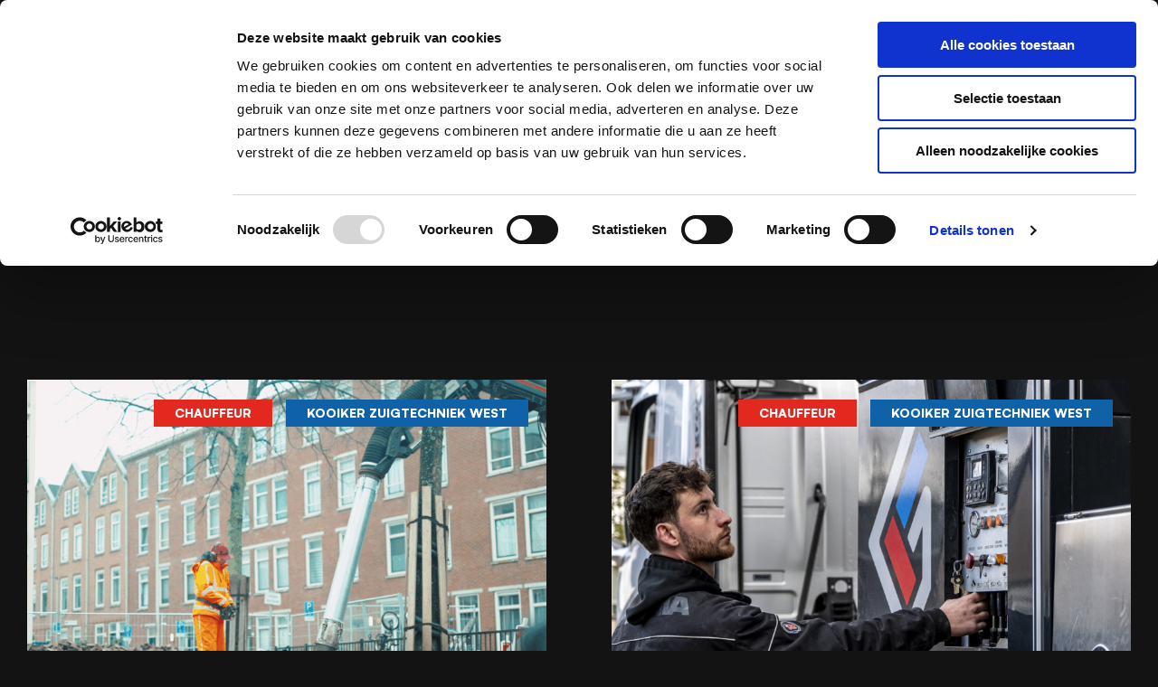

--- FILE ---
content_type: text/html; charset=UTF-8
request_url: https://www.kooiker-groep.nl/blog/bedrijf/kooiker-zuigtechniek-west/
body_size: 10982
content:
<!doctype html>
<html lang="nl-NL">
<head>
	<meta http-equiv="X-UA-Compatible" content="IE=edge">
	<meta charset="UTF-8" />
	<meta name="viewport" content="width=device-width, initial-scale=1">

	<link rel="shortcut icon" href="https://www.kooiker-groep.nl/wp-content/themes/kooiker/favicon.ico" />
	<link rel="pingback" href="https://www.kooiker-groep.nl/xmlrpc.php" />

	<meta name='robots' content='index, follow, max-image-preview:large, max-snippet:-1, max-video-preview:-1' />
	<style>img:is([sizes="auto" i], [sizes^="auto," i]) { contain-intrinsic-size: 3000px 1500px }</style>
	
	<!-- This site is optimized with the Yoast SEO plugin v26.4 - https://yoast.com/wordpress/plugins/seo/ -->
	<title>Kooiker Zuigtechniek West Archieven - Kooiker Groep</title>
	<link rel="canonical" href="https://www.kooiker-groep.nl/blog/bedrijf/kooiker-zuigtechniek-west/" />
	<meta property="og:locale" content="nl_NL" />
	<meta property="og:type" content="article" />
	<meta property="og:title" content="Kooiker Zuigtechniek West Archieven - Kooiker Groep" />
	<meta property="og:url" content="https://www.kooiker-groep.nl/blog/bedrijf/kooiker-zuigtechniek-west/" />
	<meta property="og:site_name" content="Kooiker Groep" />
	<meta name="twitter:card" content="summary_large_image" />
	<script type="application/ld+json" class="yoast-schema-graph">{"@context":"https://schema.org","@graph":[{"@type":"CollectionPage","@id":"https://www.kooiker-groep.nl/blog/bedrijf/kooiker-zuigtechniek-west/","url":"https://www.kooiker-groep.nl/blog/bedrijf/kooiker-zuigtechniek-west/","name":"Kooiker Zuigtechniek West Archieven - Kooiker Groep","isPartOf":{"@id":"https://www.kooiker-groep.nl/#website"},"primaryImageOfPage":{"@id":"https://www.kooiker-groep.nl/blog/bedrijf/kooiker-zuigtechniek-west/#primaryimage"},"image":{"@id":"https://www.kooiker-groep.nl/blog/bedrijf/kooiker-zuigtechniek-west/#primaryimage"},"thumbnailUrl":"https://www.kooiker-groep.nl/wp-content/uploads/2025/10/Montage-tweede-versie.00_00_43_06.Still004.png","breadcrumb":{"@id":"https://www.kooiker-groep.nl/blog/bedrijf/kooiker-zuigtechniek-west/#breadcrumb"},"inLanguage":"nl-NL"},{"@type":"ImageObject","inLanguage":"nl-NL","@id":"https://www.kooiker-groep.nl/blog/bedrijf/kooiker-zuigtechniek-west/#primaryimage","url":"https://www.kooiker-groep.nl/wp-content/uploads/2025/10/Montage-tweede-versie.00_00_43_06.Still004.png","contentUrl":"https://www.kooiker-groep.nl/wp-content/uploads/2025/10/Montage-tweede-versie.00_00_43_06.Still004.png","width":1920,"height":1080},{"@type":"BreadcrumbList","@id":"https://www.kooiker-groep.nl/blog/bedrijf/kooiker-zuigtechniek-west/#breadcrumb","itemListElement":[{"@type":"ListItem","position":1,"name":"Home","item":"https://www.kooiker-groep.nl/"},{"@type":"ListItem","position":2,"name":"Kooiker Zuigtechniek West"}]},{"@type":"WebSite","@id":"https://www.kooiker-groep.nl/#website","url":"https://www.kooiker-groep.nl/","name":"Kooiker Groep","description":"","potentialAction":[{"@type":"SearchAction","target":{"@type":"EntryPoint","urlTemplate":"https://www.kooiker-groep.nl/?s={search_term_string}"},"query-input":{"@type":"PropertyValueSpecification","valueRequired":true,"valueName":"search_term_string"}}],"inLanguage":"nl-NL"}]}</script>
	<!-- / Yoast SEO plugin. -->


<link rel="alternate" type="application/rss+xml" title="Kooiker Groep &raquo; Kooiker Zuigtechniek West Bedrijf feed" href="https://www.kooiker-groep.nl/blog/bedrijf/kooiker-zuigtechniek-west/feed/" />
<link rel='stylesheet' id='wp-block-library-css' href='https://www.kooiker-groep.nl/wp-includes/css/dist/block-library/style.min.css?ver=6.8.3' type='text/css' media='all' />
<style id='classic-theme-styles-inline-css' type='text/css'>
/*! This file is auto-generated */
.wp-block-button__link{color:#fff;background-color:#32373c;border-radius:9999px;box-shadow:none;text-decoration:none;padding:calc(.667em + 2px) calc(1.333em + 2px);font-size:1.125em}.wp-block-file__button{background:#32373c;color:#fff;text-decoration:none}
</style>
<style id='global-styles-inline-css' type='text/css'>
:root{--wp--preset--aspect-ratio--square: 1;--wp--preset--aspect-ratio--4-3: 4/3;--wp--preset--aspect-ratio--3-4: 3/4;--wp--preset--aspect-ratio--3-2: 3/2;--wp--preset--aspect-ratio--2-3: 2/3;--wp--preset--aspect-ratio--16-9: 16/9;--wp--preset--aspect-ratio--9-16: 9/16;--wp--preset--color--black: #000000;--wp--preset--color--cyan-bluish-gray: #abb8c3;--wp--preset--color--white: #ffffff;--wp--preset--color--pale-pink: #f78da7;--wp--preset--color--vivid-red: #cf2e2e;--wp--preset--color--luminous-vivid-orange: #ff6900;--wp--preset--color--luminous-vivid-amber: #fcb900;--wp--preset--color--light-green-cyan: #7bdcb5;--wp--preset--color--vivid-green-cyan: #00d084;--wp--preset--color--pale-cyan-blue: #8ed1fc;--wp--preset--color--vivid-cyan-blue: #0693e3;--wp--preset--color--vivid-purple: #9b51e0;--wp--preset--gradient--vivid-cyan-blue-to-vivid-purple: linear-gradient(135deg,rgba(6,147,227,1) 0%,rgb(155,81,224) 100%);--wp--preset--gradient--light-green-cyan-to-vivid-green-cyan: linear-gradient(135deg,rgb(122,220,180) 0%,rgb(0,208,130) 100%);--wp--preset--gradient--luminous-vivid-amber-to-luminous-vivid-orange: linear-gradient(135deg,rgba(252,185,0,1) 0%,rgba(255,105,0,1) 100%);--wp--preset--gradient--luminous-vivid-orange-to-vivid-red: linear-gradient(135deg,rgba(255,105,0,1) 0%,rgb(207,46,46) 100%);--wp--preset--gradient--very-light-gray-to-cyan-bluish-gray: linear-gradient(135deg,rgb(238,238,238) 0%,rgb(169,184,195) 100%);--wp--preset--gradient--cool-to-warm-spectrum: linear-gradient(135deg,rgb(74,234,220) 0%,rgb(151,120,209) 20%,rgb(207,42,186) 40%,rgb(238,44,130) 60%,rgb(251,105,98) 80%,rgb(254,248,76) 100%);--wp--preset--gradient--blush-light-purple: linear-gradient(135deg,rgb(255,206,236) 0%,rgb(152,150,240) 100%);--wp--preset--gradient--blush-bordeaux: linear-gradient(135deg,rgb(254,205,165) 0%,rgb(254,45,45) 50%,rgb(107,0,62) 100%);--wp--preset--gradient--luminous-dusk: linear-gradient(135deg,rgb(255,203,112) 0%,rgb(199,81,192) 50%,rgb(65,88,208) 100%);--wp--preset--gradient--pale-ocean: linear-gradient(135deg,rgb(255,245,203) 0%,rgb(182,227,212) 50%,rgb(51,167,181) 100%);--wp--preset--gradient--electric-grass: linear-gradient(135deg,rgb(202,248,128) 0%,rgb(113,206,126) 100%);--wp--preset--gradient--midnight: linear-gradient(135deg,rgb(2,3,129) 0%,rgb(40,116,252) 100%);--wp--preset--font-size--small: 13px;--wp--preset--font-size--medium: 20px;--wp--preset--font-size--large: 36px;--wp--preset--font-size--x-large: 42px;--wp--preset--spacing--20: 0.44rem;--wp--preset--spacing--30: 0.67rem;--wp--preset--spacing--40: 1rem;--wp--preset--spacing--50: 1.5rem;--wp--preset--spacing--60: 2.25rem;--wp--preset--spacing--70: 3.38rem;--wp--preset--spacing--80: 5.06rem;--wp--preset--shadow--natural: 6px 6px 9px rgba(0, 0, 0, 0.2);--wp--preset--shadow--deep: 12px 12px 50px rgba(0, 0, 0, 0.4);--wp--preset--shadow--sharp: 6px 6px 0px rgba(0, 0, 0, 0.2);--wp--preset--shadow--outlined: 6px 6px 0px -3px rgba(255, 255, 255, 1), 6px 6px rgba(0, 0, 0, 1);--wp--preset--shadow--crisp: 6px 6px 0px rgba(0, 0, 0, 1);}:where(.is-layout-flex){gap: 0.5em;}:where(.is-layout-grid){gap: 0.5em;}body .is-layout-flex{display: flex;}.is-layout-flex{flex-wrap: wrap;align-items: center;}.is-layout-flex > :is(*, div){margin: 0;}body .is-layout-grid{display: grid;}.is-layout-grid > :is(*, div){margin: 0;}:where(.wp-block-columns.is-layout-flex){gap: 2em;}:where(.wp-block-columns.is-layout-grid){gap: 2em;}:where(.wp-block-post-template.is-layout-flex){gap: 1.25em;}:where(.wp-block-post-template.is-layout-grid){gap: 1.25em;}.has-black-color{color: var(--wp--preset--color--black) !important;}.has-cyan-bluish-gray-color{color: var(--wp--preset--color--cyan-bluish-gray) !important;}.has-white-color{color: var(--wp--preset--color--white) !important;}.has-pale-pink-color{color: var(--wp--preset--color--pale-pink) !important;}.has-vivid-red-color{color: var(--wp--preset--color--vivid-red) !important;}.has-luminous-vivid-orange-color{color: var(--wp--preset--color--luminous-vivid-orange) !important;}.has-luminous-vivid-amber-color{color: var(--wp--preset--color--luminous-vivid-amber) !important;}.has-light-green-cyan-color{color: var(--wp--preset--color--light-green-cyan) !important;}.has-vivid-green-cyan-color{color: var(--wp--preset--color--vivid-green-cyan) !important;}.has-pale-cyan-blue-color{color: var(--wp--preset--color--pale-cyan-blue) !important;}.has-vivid-cyan-blue-color{color: var(--wp--preset--color--vivid-cyan-blue) !important;}.has-vivid-purple-color{color: var(--wp--preset--color--vivid-purple) !important;}.has-black-background-color{background-color: var(--wp--preset--color--black) !important;}.has-cyan-bluish-gray-background-color{background-color: var(--wp--preset--color--cyan-bluish-gray) !important;}.has-white-background-color{background-color: var(--wp--preset--color--white) !important;}.has-pale-pink-background-color{background-color: var(--wp--preset--color--pale-pink) !important;}.has-vivid-red-background-color{background-color: var(--wp--preset--color--vivid-red) !important;}.has-luminous-vivid-orange-background-color{background-color: var(--wp--preset--color--luminous-vivid-orange) !important;}.has-luminous-vivid-amber-background-color{background-color: var(--wp--preset--color--luminous-vivid-amber) !important;}.has-light-green-cyan-background-color{background-color: var(--wp--preset--color--light-green-cyan) !important;}.has-vivid-green-cyan-background-color{background-color: var(--wp--preset--color--vivid-green-cyan) !important;}.has-pale-cyan-blue-background-color{background-color: var(--wp--preset--color--pale-cyan-blue) !important;}.has-vivid-cyan-blue-background-color{background-color: var(--wp--preset--color--vivid-cyan-blue) !important;}.has-vivid-purple-background-color{background-color: var(--wp--preset--color--vivid-purple) !important;}.has-black-border-color{border-color: var(--wp--preset--color--black) !important;}.has-cyan-bluish-gray-border-color{border-color: var(--wp--preset--color--cyan-bluish-gray) !important;}.has-white-border-color{border-color: var(--wp--preset--color--white) !important;}.has-pale-pink-border-color{border-color: var(--wp--preset--color--pale-pink) !important;}.has-vivid-red-border-color{border-color: var(--wp--preset--color--vivid-red) !important;}.has-luminous-vivid-orange-border-color{border-color: var(--wp--preset--color--luminous-vivid-orange) !important;}.has-luminous-vivid-amber-border-color{border-color: var(--wp--preset--color--luminous-vivid-amber) !important;}.has-light-green-cyan-border-color{border-color: var(--wp--preset--color--light-green-cyan) !important;}.has-vivid-green-cyan-border-color{border-color: var(--wp--preset--color--vivid-green-cyan) !important;}.has-pale-cyan-blue-border-color{border-color: var(--wp--preset--color--pale-cyan-blue) !important;}.has-vivid-cyan-blue-border-color{border-color: var(--wp--preset--color--vivid-cyan-blue) !important;}.has-vivid-purple-border-color{border-color: var(--wp--preset--color--vivid-purple) !important;}.has-vivid-cyan-blue-to-vivid-purple-gradient-background{background: var(--wp--preset--gradient--vivid-cyan-blue-to-vivid-purple) !important;}.has-light-green-cyan-to-vivid-green-cyan-gradient-background{background: var(--wp--preset--gradient--light-green-cyan-to-vivid-green-cyan) !important;}.has-luminous-vivid-amber-to-luminous-vivid-orange-gradient-background{background: var(--wp--preset--gradient--luminous-vivid-amber-to-luminous-vivid-orange) !important;}.has-luminous-vivid-orange-to-vivid-red-gradient-background{background: var(--wp--preset--gradient--luminous-vivid-orange-to-vivid-red) !important;}.has-very-light-gray-to-cyan-bluish-gray-gradient-background{background: var(--wp--preset--gradient--very-light-gray-to-cyan-bluish-gray) !important;}.has-cool-to-warm-spectrum-gradient-background{background: var(--wp--preset--gradient--cool-to-warm-spectrum) !important;}.has-blush-light-purple-gradient-background{background: var(--wp--preset--gradient--blush-light-purple) !important;}.has-blush-bordeaux-gradient-background{background: var(--wp--preset--gradient--blush-bordeaux) !important;}.has-luminous-dusk-gradient-background{background: var(--wp--preset--gradient--luminous-dusk) !important;}.has-pale-ocean-gradient-background{background: var(--wp--preset--gradient--pale-ocean) !important;}.has-electric-grass-gradient-background{background: var(--wp--preset--gradient--electric-grass) !important;}.has-midnight-gradient-background{background: var(--wp--preset--gradient--midnight) !important;}.has-small-font-size{font-size: var(--wp--preset--font-size--small) !important;}.has-medium-font-size{font-size: var(--wp--preset--font-size--medium) !important;}.has-large-font-size{font-size: var(--wp--preset--font-size--large) !important;}.has-x-large-font-size{font-size: var(--wp--preset--font-size--x-large) !important;}
:where(.wp-block-post-template.is-layout-flex){gap: 1.25em;}:where(.wp-block-post-template.is-layout-grid){gap: 1.25em;}
:where(.wp-block-columns.is-layout-flex){gap: 2em;}:where(.wp-block-columns.is-layout-grid){gap: 2em;}
:root :where(.wp-block-pullquote){font-size: 1.5em;line-height: 1.6;}
</style>
<link rel='stylesheet' id='main-css' href='https://www.kooiker-groep.nl/wp-content/themes/kooiker/assets/css/main.css?ver=6.8.3' type='text/css' media='all' />
<link rel='stylesheet' id='gaaf-css' href='https://www.kooiker-groep.nl/wp-content/themes/kooiker/assets/css/gaaf.css?ver=6.8.3' type='text/css' media='all' />
<script type="text/javascript" src="https://www.kooiker-groep.nl/wp-includes/js/jquery/jquery.min.js?ver=3.7.1" id="jquery-core-js"></script>
<link rel="EditURI" type="application/rsd+xml" title="RSD" href="https://www.kooiker-groep.nl/xmlrpc.php?rsd" />
<meta name="google-site-verification" content="wXGKYmJRL_ZqkrLPmDfSsHzMLg8hj42AgRHTAPvKqlY" />
<script id="Cookiebot" src="https://consent.cookiebot.com/uc.js" data-cbid="ec457518-bc7c-426f-bcf3-40da66baa9e0" data-blockingmode="auto" type="text/javascript"></script>
<!-- Google Tag Manager -->
<script>(function(w,d,s,l,i){w[l]=w[l]||[];w[l].push({'gtm.start':
new Date().getTime(),event:'gtm.js'});var f=d.getElementsByTagName(s)[0],
j=d.createElement(s),dl=l!='dataLayer'?'&l='+l:'';j.async=true;j.src=
'https://www.googletagmanager.com/gtm.js?id='+i+dl;f.parentNode.insertBefore(j,f);
})(window,document,'script','dataLayer','GTM-WMXWVC7');</script>
<!-- End Google Tag Manager --><link rel="icon" href="https://www.kooiker-groep.nl/wp-content/uploads/2022/09/cropped-Favicon_Kooiker-1-32x32.png" sizes="32x32" />
<link rel="icon" href="https://www.kooiker-groep.nl/wp-content/uploads/2022/09/cropped-Favicon_Kooiker-1-192x192.png" sizes="192x192" />
<link rel="apple-touch-icon" href="https://www.kooiker-groep.nl/wp-content/uploads/2022/09/cropped-Favicon_Kooiker-1-180x180.png" />
<meta name="msapplication-TileImage" content="https://www.kooiker-groep.nl/wp-content/uploads/2022/09/cropped-Favicon_Kooiker-1-270x270.png" />
</head>
<body class="archive tax-bedrijf term-kooiker-zuigtechniek-west term-28 wp-theme-kooiker wp-child-theme-kooiker-child">
<!-- Google Tag Manager (noscript) -->
<noscript><iframe src="https://www.googletagmanager.com/ns.html?id=GTM-WMXWVC7"
height="0" width="0" style="display:none;visibility:hidden"></iframe></noscript>
<!-- End Google Tag Manager (noscript) --><svg aria-hidden="true" style="position: absolute; width: 0; height: 0; overflow: hidden;" version="1.1" xmlns="http://www.w3.org/2000/svg" xmlns:xlink="http://www.w3.org/1999/xlink">
<defs>
<symbol id="icon-filter" viewBox="0 0 37 32">
<path d="M9.569 14.734q4.011 0 8.021 0c0.566 0 1.132 0.011 1.697-0.013 0.295-0.013 0.584 0.040 0.879 0.019 0.313-0.022 0.63-0.005 0.945-0.005h2.812c0.373 0 0.362-0.004 0.491-0.349 0.603-1.859 2.225-3.219 4.19-3.43l0.022-0.002c0.198-0.027 0.426-0.043 0.658-0.043 2.272 0 4.192 1.504 4.82 3.571l0.009 0.036c0.018 0.126 0.126 0.222 0.255 0.222 0.012 0 0.024-0.001 0.036-0.003l-0.001 0c0.853-0.006 1.706 0.003 2.558-0.006 0.217 0 0.3 0.061 0.296 0.287q-0.017 0.991 0 1.982c0.004 0.229-0.084 0.287-0.298 0.284-0.814-0.009-1.629 0.005-2.443-0.008-0.020-0.004-0.043-0.006-0.066-0.006-0.187 0-0.343 0.135-0.376 0.313l-0 0.002c-0.679 2.061-2.587 3.522-4.836 3.522-0.018 0-0.035-0-0.053-0l0.003 0c-2.224-0.026-4.102-1.479-4.764-3.485l-0.010-0.036c-0.033-0.181-0.19-0.317-0.378-0.317-0.021 0-0.043 0.002-0.063 0.005l0.002-0q-11.732 0.009-23.465 0.005c-0.034-0.002-0.075-0.003-0.115-0.003s-0.081 0.001-0.121 0.003l0.006-0c-0.195 0.021-0.269-0.046-0.265-0.257 0.013-0.691 0.011-1.383 0-2.074 0-0.173 0.043-0.22 0.218-0.22q4.668 0.009 9.336 0.006zM31.799 16.012c0-0.002 0-0.004 0-0.007 0-1.405-1.132-2.545-2.533-2.559h-0.001c-1.412 0.002-2.558 1.137-2.579 2.545l-0 0.002c0 0.002 0 0.004 0 0.006 0 1.406 1.133 2.547 2.535 2.562h0.001c0.007 0 0.015 0 0.023 0 1.409 0 2.551-1.14 2.553-2.548v-0z"></path>
<path d="M29.114 28.167c-2.597 0-5.194 0.003-7.79-0.004-0.016-0.003-0.035-0.004-0.054-0.004-0.174 0-0.32 0.126-0.35 0.291l-0 0.002c-0.534 1.727-1.945 3.030-3.699 3.401l-0.032 0.006c-0.354 0.092-0.761 0.144-1.18 0.144-1.381 0-2.629-0.572-3.519-1.493l-0.001-0.001c-0.584-0.563-1.025-1.271-1.265-2.066l-0.009-0.034c-0.025-0.142-0.147-0.249-0.294-0.249-0.018 0-0.035 0.002-0.052 0.004l0.002-0q-3.365 0.007-6.73 0.003c-1.283 0-2.566-0.004-3.848 0.003-0.203 0-0.28-0.046-0.276-0.269 0.013-0.691 0.008-1.383-0.007-2.074-0.004-0.204 0.107-0.205 0.246-0.205h5.462c1.696 0 3.392-0.003 5.088 0.005 0.018 0.003 0.039 0.005 0.060 0.005 0.181 0 0.332-0.128 0.367-0.299l0-0.002c0.575-1.853 2.161-3.222 4.097-3.471l0.025-0.003c0.236-0.041 0.508-0.064 0.786-0.064 1.271 0 2.429 0.487 3.296 1.285l-0.003-0.003c0.698 0.604 1.22 1.393 1.493 2.291l0.009 0.035c0.063 0.205 0.192 0.224 0.365 0.224q2.19-0.004 4.379 0h11.109c0.519 0 0.465-0.023 0.466 0.454q0 0.853 0 1.706c0 0.384 0 0.384-0.373 0.384zM16.051 29.449c0.007 0 0.014 0 0.022 0 1.406 0 2.548-1.133 2.563-2.536v-0.001c-0.004-1.405-1.13-2.547-2.53-2.574l-0.003-0c-0.008-0-0.017-0-0.026-0-1.398 0-2.534 1.117-2.567 2.506l-0 0.003c-0 0.013-0 0.029-0 0.045 0 1.407 1.136 2.548 2.541 2.557h0.001z"></path>
<path d="M26.003 6.364h-10.003c-0.33 0-0.661 0.011-0.991-0.003-0.012-0.002-0.026-0.003-0.041-0.003-0.145 0-0.265 0.107-0.285 0.247l-0 0.002c-0.329 1.056-0.963 1.937-1.798 2.565l-0.013 0.009c-0.704 0.54-1.572 0.9-2.518 0.995l-0.021 0.002c-0.163 0.019-0.352 0.030-0.544 0.030-0.764 0-1.488-0.175-2.132-0.488l0.029 0.013c-1.294-0.596-2.272-1.692-2.698-3.034l-0.010-0.035c-0.030-0.178-0.184-0.313-0.368-0.313-0.024 0-0.046 0.002-0.069 0.006l0.002-0c-1.429 0.011-2.858 0-4.287 0.011-0.217 0-0.247-0.065-0.245-0.259q0.012-1.071-0.012-2.143c-0.004-0.173 0.095-0.123 0.175-0.123 1.452 0 2.904-0.006 4.356 0.007 0.019 0.003 0.041 0.005 0.063 0.005 0.194 0 0.355-0.139 0.389-0.323l0-0.002c0.6-1.901 2.259-3.292 4.268-3.489l0.020-0.002c0.189-0.027 0.408-0.042 0.63-0.042 0.914 0 1.768 0.259 2.493 0.707l-0.020-0.012c1.080 0.628 1.891 1.618 2.272 2.802l0.010 0.035c0.036 0.187 0.199 0.326 0.394 0.326 0.024 0 0.048-0.002 0.070-0.006l-0.002 0q10.833-0.010 21.665-0.005c0.031 0.002 0.067 0.003 0.104 0.003s0.073-0.001 0.108-0.003l-0.005 0c0.203-0.023 0.269 0.063 0.266 0.264q-0.013 1.014 0 2.028c0 0.184-0.056 0.232-0.238 0.231q-3.745-0.010-7.49-0.005zM12.382 5.119c-0.007-1.422-1.158-2.573-2.579-2.581h-0.001c-1.402 0.020-2.53 1.16-2.53 2.565 0 0.003 0 0.006 0 0.010v-0c-0 0.004-0 0.009-0 0.013 0 1.409 1.142 2.551 2.551 2.551 0.002 0 0.004 0 0.007 0h-0c1.404-0.018 2.537-1.153 2.553-2.556v-0.001z"></path>
</symbol>
<symbol id="icon-close" viewBox="0 0 31 32">
<path d="M31.396 29.176l-2.62 2.62-28.777-28.777 2.62-2.62 28.777 28.777z"></path>
<path d="M2.62 31.796l-2.62-2.62 28.777-28.777 2.62 2.62-28.777 28.777z"></path>
</symbol>
<symbol id="icon-arrow-left" viewBox="0 0 41 32">
<path fill="#fff" style="fill: var(--color1, #fff)" d="M15.726 32l2.554-2.599-11.366-11.564h33.619v-3.675l-33.619-0 11.366-11.564-2.554-2.599-15.726 16 15.726 16z"></path>
</symbol>
<symbol id="icon-arrow-right" viewBox="0 0 32 32">
<path fill="#fff" style="fill: var(--color1, #fff)" d="M19.585 3.368l-2.017 2.052 8.973 9.129h-26.541v2.901h26.541l-8.973 9.129 2.017 2.052 12.415-12.632-12.415-12.632z"></path>
</symbol>
<symbol id="icon-facebook" viewBox="0 0 32 32">
<path fill="#fff" style="fill: var(--color1, #fff)" d="M22.368 6.316c-0.856-0.338-1.544-0.473-2.22-0.473-1.961 0-3.121 0.687-3.121 3.291v0.811h4.057v4.575h-4.057v17.106h-6.198v-17.106h-2.817v-4.575h2.817v-0.811c0-5.296 3.122-8.294 8.294-8.294 1.116 0 2.141 0.045 3.245 0.428v5.048z"></path>
</symbol>
<symbol id="icon-linkedin" viewBox="0 0 32 32">
<path fill="#fff" style="fill: var(--color1, #fff)" d="M5.397 1.756c1.8 0 3.258 1.458 3.258 3.258s-1.458 3.258-3.258 3.258c-1.8 0-3.258-1.458-3.258-3.258s1.458-3.258 3.258-3.258zM2.595 10.655h5.603v19.435h-5.603v-19.435z"></path>
<path fill="#fff" style="fill: var(--color1, #fff)" d="M17.618 13.939c0.963-2.104 2.992-3.486 5.87-3.486 3.867 0 6.364 2.345 6.364 7.011v12.614h-5.604v-11.575c0-2.371-1.192-3.524-3.068-3.524s-3.562 1.458-3.562 4.83v10.281h-5.603v-19.435h5.603v3.283z"></path>
</symbol>
<symbol id="icon-search" viewBox="0 0 32 32">
<path d="M13.474 24.381c-6.024 0-10.907-4.883-10.907-10.907s4.883-10.907 10.907-10.907c6.024 0 10.907 4.883 10.907 10.907s-4.883 10.907-10.907 10.907zM13.474 26.947c7.441 0 13.474-6.032 13.474-13.474s-6.032-13.474-13.474-13.474c-7.441 0-13.474 6.032-13.474 13.474s6.032 13.474 13.474 13.474z"></path>
<path d="M31.1 31.074c-0.497 0.497-1.303 0.497-1.8 0l-7.111-7.105c-0.497-0.497-0.497-1.302 0-1.799s1.303-0.497 1.8 0l7.111 7.105c0.497 0.497 0.497 1.302 0 1.799z"></path>
</symbol>
<symbol id="icon-twitter" viewBox="0 0 32 32">
<path fill="#fff" style="fill: var(--color1, #fff)" d="M7.151 23.268c-0.951-0.862-1.889-1.648-2.738-2.51-1.306-1.331-2.307-2.865-2.878-4.665-0.482-1.521-0.431-3.068-0.317-4.602 0.114-1.572 0.406-3.131 0.634-4.691 0.013-0.101 0.051-0.216 0.076-0.317 0.177-0.71 0.52-1.28 1.293-1.445 0.735-0.152 1.255 0.216 1.711 0.735 2.257 2.586 5.071 4.222 8.443 4.919 0.089 0.025 0.177 0.038 0.279 0.051 0.051 0 0.089 0 0.101 0 0.216-0.773 0.355-1.559 0.659-2.282 1.826-4.386 7.34-5.908 11.169-3.081 0.266 0.203 0.507 0.304 0.849 0.216 1.014-0.254 2.041-0.444 3.043-0.723 1.103-0.317 2.206 0.545 2.003 1.673-0.215 1.217-0.532 2.409-1.28 3.448-0.469 0.647-0.913 1.318-1.318 1.99-0.165 0.279-0.304 0.621-0.317 0.951-0.241 3.753-1.521 7.125-3.829 10.066-2.726 3.474-6.288 5.629-10.636 6.427-4.196 0.761-8.228 0.241-12.031-1.737-0.418-0.215-0.824-0.444-1.23-0.697-0.672-0.418-0.951-1.116-0.748-1.813 0.19-0.659 0.799-1.103 1.585-1.078 1.331 0.051 2.662 0.063 3.955-0.304 0.52-0.152 1.027-0.342 1.521-0.507v-0.025zM27.397 8.587c-0.342 0.038-2.13 0.254-2.713-0.025-0.279-0.139-0.545-0.33-0.811-0.57-1.28-1.192-3.334-1.255-4.944-0.292-1.483 0.875-2.231 2.675-1.851 4.412 0.241 1.128-0.558 2.028-1.711 1.952-3.943-0.266-7.454-1.61-10.535-4.095-0.089-0.076-0.203-0.139-0.393-0.279-0.051 1.065-0.063 2.041-0.152 3.017-0.025 2.878 0.723 4.108 2.206 5.73 1.268 1.382 2.776 2.459 4.386 3.423 1.116 0.659 1.154 1.94 0.114 2.7-0.355 0.266-0.71 0.52-1.090 0.735-0.659 0.368-1.331 0.71-2.054 1.090 2.003 0.355 3.968 0.317 5.908-0.076 3.41-0.685 6.225-2.371 8.38-5.109 2.092-2.65 3.207-5.667 3.347-9.039 0.025-0.57 0.203-1.065 0.52-1.521 0.456-0.647 0.887-1.318 1.382-2.041l0.013-0.013z"></path>
</symbol>
<symbol id="icon-youtube" viewBox="0 0 32 32">
<path fill="#fff" style="fill: var(--color1, #fff)" d="M6.237 1.831c0.839-0.452 1.858-0.406 2.653 0.119l17.957 11.848c0.726 0.479 1.163 1.291 1.163 2.161s-0.437 1.682-1.163 2.161l-17.957 11.848c-0.795 0.525-1.814 0.57-2.653 0.119s-1.362-1.327-1.362-2.28v-23.697c0-0.953 0.523-1.828 1.362-2.28zM10.053 8.922v14.076l10.667-7.038-10.667-7.038z"></path>
</symbol>
<symbol id="icon-whatsapp" viewBox="0 0 32 32">
<path d="M23.678 18.388c-0.062-0.030-2.395-1.179-2.81-1.328-0.169-0.061-0.351-0.12-0.543-0.12-0.315 0-0.58 0.157-0.786 0.465-0.233 0.346-0.939 1.171-1.156 1.417-0.028 0.033-0.067 0.071-0.091 0.071-0.021 0-0.382-0.149-0.491-0.196-2.503-1.087-4.402-3.701-4.663-4.142-0.037-0.063-0.039-0.092-0.039-0.092 0.009-0.034 0.093-0.118 0.137-0.161 0.127-0.126 0.265-0.291 0.398-0.452 0.063-0.076 0.126-0.152 0.188-0.224 0.193-0.225 0.279-0.399 0.379-0.602l0.052-0.105c0.244-0.484 0.036-0.892-0.032-1.024-0.055-0.11-1.040-2.488-1.145-2.737-0.252-0.603-0.585-0.883-1.047-0.883-0.043 0 0 0-0.18 0.008-0.219 0.009-1.412 0.166-1.94 0.499-0.559 0.353-1.506 1.477-1.506 3.454 0 1.78 1.129 3.46 1.614 4.099 0.012 0.016 0.034 0.049 0.066 0.096 1.857 2.712 4.172 4.722 6.519 5.659 2.259 0.902 3.329 1.007 3.937 1.007 0 0 0 0 0 0 0.256 0 0.46-0.020 0.641-0.038l0.114-0.011c0.78-0.069 2.496-0.958 2.886-2.042 0.307-0.854 0.388-1.787 0.184-2.125-0.14-0.23-0.381-0.346-0.687-0.493z"></path>
<path d="M16.284 0c-8.667 0-15.717 6.998-15.717 15.599 0 2.782 0.745 5.505 2.155 7.889l-2.7 7.963c-0.050 0.148-0.013 0.313 0.097 0.424 0.079 0.081 0.187 0.125 0.297 0.125 0.042 0 0.084-0.006 0.126-0.020l8.303-2.639c2.272 1.214 4.84 1.855 7.439 1.855 8.666 0 15.716-6.997 15.716-15.598s-7.050-15.599-15.716-15.599zM16.284 27.947c-2.446 0-4.814-0.706-6.851-2.042-0.068-0.045-0.148-0.068-0.228-0.068-0.042 0-0.085 0.006-0.126 0.020l-4.159 1.322 1.343-3.961c0.043-0.128 0.022-0.27-0.058-0.379-1.551-2.119-2.37-4.622-2.37-7.239 0-6.81 5.585-12.35 12.449-12.35s12.448 5.54 12.448 12.35c0 6.809-5.584 12.348-12.448 12.348z"></path>
</symbol>
</defs>
</svg>
<div class="o-header -mirror"></div>
<header class="o-header container -px85 js-header ">
	<div class="o-header__inner">
		<a href="https://www.kooiker-groep.nl" class="o-header__logo">
						<img src="https://www.kooiker-groep.nl/wp-content/uploads/2022/09/Logo-Kooiker-groep-Staphorst.png" alt="Kooiker Logo">
		</a>
		<nav class="m-navigation js-navigation">
			<ul id="menu-main" class="m-navigation__items"><li id="menu-item-716" class="menu-item menu-item-type-custom menu-item-object-custom menu-item-716 m-navigation__item"><a href="/werken-bij-kooiker/">Vacatures</a></li>
<li id="menu-item-629" class="menu-item menu-item-type-custom menu-item-object-custom menu-item-has-children menu-item-629 m-navigation__item"><a href="/interviews/">Collega&#8217;s aan het woord</a>
<ul class="sub-menu">
	<li id="menu-item-772" class="menu-item menu-item-type-post_type menu-item-object-page menu-item-772 m-navigation__item"><a href="https://www.kooiker-groep.nl/interview-met-collega-mauricius-fidom/">Interview met collega Mauricius Fidom</a></li>
	<li id="menu-item-634" class="menu-item menu-item-type-post_type menu-item-object-page menu-item-634 m-navigation__item"><a href="https://www.kooiker-groep.nl/interview-met-collega-edward-kuijers/">Interview met collega Edward Kuijers</a></li>
	<li id="menu-item-635" class="menu-item menu-item-type-post_type menu-item-object-page menu-item-635 m-navigation__item"><a href="https://www.kooiker-groep.nl/interview-met-collega-johan-tippe/">Interview met collega Johan Tippe</a></li>
</ul>
</li>
<li id="menu-item-717" class="menu-item menu-item-type-post_type menu-item-object-page menu-item-717 m-navigation__item"><a href="https://www.kooiker-groep.nl/ben-jij-bbl-er/">Ben jij BBL-er?</a></li>
</ul>			
				<a href="/werken-bij-kooiker/" class="a-button m-navigation__button ">
					Werken bij Kooiker					&nbsp;<span class="a-counter">9</span>				</a>

					</nav>
		<div class="o-header__right">
			
			
				<div class="o-header__searchCtaWrap">

					<a href="/werken-bij-kooiker/" class="a-button ">
						Werken bij Kooiker						&nbsp;<span class="a-counter">9</span>					</a>

					<form action="https://www.kooiker-groep.nl" method="GET" class="o-header__searchInput js-searchInput">

						<input type="text" name="s" placeholder="Zoekterm">

					</form>

				</div>

				
									<div class="a-button -gray o-header__hamburger js-toggleNavigation">
						<button class="a-hamburger a-hamburger js-hamburger -squeeze" type="button">
							<span class="a-hamburger__box">
								<span class="a-hamburger__inner"></span>
							</span>
						</button>
					</div>
										
		</div>
	</div>
</header>
	<section class="o-pageHead container -px85  ">
    <div class="m-breadcrumbs m-tagList"><span><span><a href="https://www.kooiker-groep.nl/">Home</a></span>  <span class="breadcrumb_last" aria-current="page">Kooiker Zuigtechniek West</span></span></div>    <div class="o-pageHead__main">
                    <h1 class="o-pageHead__title">Kooiker Zuigtechniek West</h1>
                <div class="o-pageHead__bottom">
                        
                    </div>
            </div>
</section>

	<section class="o-archive o-section container -px85">
				<div class="o-archive__items o-grid js-filterItems " data-post-type="vacature" data-page-size="-1">
			<article class="m-article    ">
                <div class="m-article__img">
            <a href="https://www.kooiker-groep.nl/werken-bij-kooiker/machinist-chauffeur-2/" class="m-article__imgLink"><img width="840" height="600" src="https://www.kooiker-groep.nl/wp-content/uploads/2025/10/Montage-tweede-versie.00_00_43_06.Still004-840x600.png" class="attachment-article size-article" alt="" decoding="async" fetchpriority="high" /></a>
                <ul class="m-buttonList -absolute">
                                    <li><div class="a-button -extraSmall text-uppercase">Chauffeur</div></li>
                                                        <li><div class="a-button -extraSmall -sec text-uppercase">Kooiker Zuigtechniek West</div></li>
                        </ul>
        </div>
        <div class="m-article__content">
        <div class="m-article__contentInner">
                        <div class="m-article__tags">
                <ul class="m-tagList">
                                            <li>Zwijndrecht</li>
                                            <li>MBO</li>
                                            <li>C(E) rijbewijs</li>
                                    </ul>
            </div>
                                                    <div><a href="https://www.kooiker-groep.nl/werken-bij-kooiker/machinist-chauffeur-2/" class="m-article__title"><h3>Chauffeur zuigwagen West</h3></a></div>
                                        <p>Ben jij toe aan een nieuwe uitdaging? Het alleen maar kilometers maken zat en wil je graag je handen uit de mouwen steken? Dan zoeken wij jou!</p>
                                        <div class="m-article__link">
                    <div>
                        <a href="https://www.kooiker-groep.nl/werken-bij-kooiker/machinist-chauffeur-2/" class="a-iconLink">Bekijk vacature</a>
                    </div>
                </div>
                    </div>
    </div>
</article><article class="m-article    ">
                <div class="m-article__img">
            <a href="https://www.kooiker-groep.nl/werken-bij-kooiker/dakgrind-machinist-west/" class="m-article__imgLink"><img width="840" height="600" src="https://www.kooiker-groep.nl/wp-content/uploads/2025/07/DSCF3465-840x600.jpg" class="attachment-article size-article" alt="" decoding="async" /></a>
                <ul class="m-buttonList -absolute">
                                    <li><div class="a-button -extraSmall text-uppercase">Chauffeur</div></li>
                                                        <li><div class="a-button -extraSmall -sec text-uppercase">Kooiker Zuigtechniek West</div></li>
                        </ul>
        </div>
        <div class="m-article__content">
        <div class="m-article__contentInner">
                        <div class="m-article__tags">
                <ul class="m-tagList">
                                            <li>Zwijndrecht</li>
                                            <li>MBO</li>
                                            <li>Machinist</li>
                                    </ul>
            </div>
                                                    <div><a href="https://www.kooiker-groep.nl/werken-bij-kooiker/dakgrind-machinist-west/" class="m-article__title"><h3>Dakgrind-machinist West</h3></a></div>
                                        <p>Ben jij toe aan een nieuwe uitdaging? Wil je graag je handen uit de mouwen steken met mooi materieel vanaf onze locatie in Zwijndrecht? Dan zoeken wij jou!</p>
                                        <div class="m-article__link">
                    <div>
                        <a href="https://www.kooiker-groep.nl/werken-bij-kooiker/dakgrind-machinist-west/" class="a-iconLink">Bekijk vacature</a>
                    </div>
                </div>
                    </div>
    </div>
</article><article class="m-article    ">
                <div class="m-article__img">
            <a href="https://www.kooiker-groep.nl/werken-bij-kooiker/dakgrind-blazer-west/" class="m-article__imgLink"><img width="840" height="600" src="https://www.kooiker-groep.nl/wp-content/uploads/2023/10/Vacature-dakwerker-840x600.jpg" class="attachment-article size-article" alt="Vacature dakwerker" decoding="async" /></a>
                <ul class="m-buttonList -absolute">
                                    <li><div class="a-button -extraSmall text-uppercase">Grindblazer</div></li>
                                                        <li><div class="a-button -extraSmall -sec text-uppercase">Kooiker Zuigtechniek West</div></li>
                        </ul>
        </div>
        <div class="m-article__content">
        <div class="m-article__contentInner">
                        <div class="m-article__tags">
                <ul class="m-tagList">
                                            <li>Zwijndrecht</li>
                                            <li>MBO</li>
                                            <li>Aanpakker</li>
                                    </ul>
            </div>
                                                    <div><a href="https://www.kooiker-groep.nl/werken-bij-kooiker/dakgrind-blazer-west/" class="m-article__title"><h3>Dakgrind-blazer West</h3></a></div>
                                        <p>Ben jij toe aan een nieuwe uitdaging? Wil je graag je handen uit de mouwen steken vanaf onze locatie in Zwijndrecht? Dan zoeken wij jou!</p>
                                        <div class="m-article__link">
                    <div>
                        <a href="https://www.kooiker-groep.nl/werken-bij-kooiker/dakgrind-blazer-west/" class="a-iconLink">Bekijk vacature</a>
                    </div>
                </div>
                    </div>
    </div>
</article><article class="m-article    ">
                <div class="m-article__img">
            <a href="https://www.kooiker-groep.nl/werken-bij-kooiker/machinist-zandblaascombinatie-west/" class="m-article__imgLink"><img width="840" height="600" src="https://www.kooiker-groep.nl/wp-content/uploads/2025/06/WhatsApp-Image-2025-07-01-at-09.04.40-1-840x600.jpeg" class="attachment-article size-article" alt="" decoding="async" /></a>
                <ul class="m-buttonList -absolute">
                                    <li><div class="a-button -extraSmall text-uppercase">Chauffeur</div></li>
                                                        <li><div class="a-button -extraSmall -sec text-uppercase">Kooiker Zuigtechniek West</div></li>
                        </ul>
        </div>
        <div class="m-article__content">
        <div class="m-article__contentInner">
                        <div class="m-article__tags">
                <ul class="m-tagList">
                                            <li>Zwijndrecht</li>
                                            <li>MBO</li>
                                            <li>CE-rijbewijs</li>
                                    </ul>
            </div>
                                                    <div><a href="https://www.kooiker-groep.nl/werken-bij-kooiker/machinist-zandblaascombinatie-west/" class="m-article__title"><h3>Machinist zandblaascombinatie West</h3></a></div>
                                        <p>Ben jij toe aan een nieuwe uitdaging? Het alleen maar kilometers maken zat en wil je graag je handen uit de mouwen steken vanaf onze nieuwe locatie in Zwijndrecht? Dan zoeken wij jou!</p>
                                        <div class="m-article__link">
                    <div>
                        <a href="https://www.kooiker-groep.nl/werken-bij-kooiker/machinist-zandblaascombinatie-west/" class="a-iconLink">Bekijk vacature</a>
                    </div>
                </div>
                    </div>
    </div>
</article><article class="m-article    ">
                <div class="m-article__img">
            <a href="https://www.kooiker-groep.nl/werken-bij-kooiker/allround-machinist-chauffeur-vestiging-west/" class="m-article__imgLink"><img width="840" height="600" src="https://www.kooiker-groep.nl/wp-content/uploads/2024/06/DSCF3400-840x600.jpg" class="attachment-article size-article" alt="" decoding="async" /></a>
                <ul class="m-buttonList -absolute">
                                    <li><div class="a-button -extraSmall text-uppercase">Chauffeur</div></li>
                                                        <li><div class="a-button -extraSmall -sec text-uppercase">Kooiker Zuigtechniek West</div></li>
                        </ul>
        </div>
        <div class="m-article__content">
        <div class="m-article__contentInner">
                        <div class="m-article__tags">
                <ul class="m-tagList">
                                            <li>Zwijndrecht</li>
                                            <li>MBO</li>
                                            <li>Ervaren</li>
                                    </ul>
            </div>
                                                    <div><a href="https://www.kooiker-groep.nl/werken-bij-kooiker/allround-machinist-chauffeur-vestiging-west/" class="m-article__title"><h3>Allround chauffeur vestiging West</h3></a></div>
                                        <p>Ben jij toe aan een nieuwe uitdaging? Het alleen maar kilometers maken zat en wil je graag je handen uit de mouwen steken? Dan zoeken wij jou!</p>
                                        <div class="m-article__link">
                    <div>
                        <a href="https://www.kooiker-groep.nl/werken-bij-kooiker/allround-machinist-chauffeur-vestiging-west/" class="a-iconLink">Bekijk vacature</a>
                    </div>
                </div>
                    </div>
    </div>
</article><article class="m-article    ">
                <div class="m-article__img">
            <a href="https://www.kooiker-groep.nl/werken-bij-kooiker/assistent-zuigwagen-2/" class="m-article__imgLink"><img width="840" height="600" src="https://www.kooiker-groep.nl/wp-content/uploads/2023/10/Kooiker-maasland-lowres-840x600.jpg" class="attachment-article size-article" alt="" decoding="async" /></a>
                <ul class="m-buttonList -absolute">
                                    <li><div class="a-button -extraSmall text-uppercase">Assistent zuigwagen</div></li>
                                                        <li><div class="a-button -extraSmall -sec text-uppercase">Kooiker Zuigtechniek West</div></li>
                        </ul>
        </div>
        <div class="m-article__content">
        <div class="m-article__contentInner">
                        <div class="m-article__tags">
                <ul class="m-tagList">
                                            <li>Zwijndrecht</li>
                                            <li>Junior of ervaren</li>
                                    </ul>
            </div>
                                                    <div><a href="https://www.kooiker-groep.nl/werken-bij-kooiker/assistent-zuigwagen-2/" class="m-article__title"><h3>Assistent zuigwagen vestiging West</h3></a></div>
                                        <p>Ben jij een harde werker en klaar voor een nieuwe uitdaging? Ga aan de slag als assistent zuigwagen bij Kooiker Zuigtechniek vestiging West! Van kruipruimtes uitgraven tot het stofzuigen van de Lebuinuskerk in Deventer. Geen dag is hetzelfde.</p>
                                        <div class="m-article__link">
                    <div>
                        <a href="https://www.kooiker-groep.nl/werken-bij-kooiker/assistent-zuigwagen-2/" class="a-iconLink">Bekijk vacature</a>
                    </div>
                </div>
                    </div>
    </div>
</article>		</div>
					</section>

		
    <a href="https://wa.me/31682840124" target="_blank" class="o-whatsappChat ">
        <svg class="icon icon-whatsapp"><path d="M23.678 18.388c-0.062-0.030-2.395-1.179-2.81-1.328-0.169-0.061-0.351-0.12-0.543-0.12-0.315 0-0.58 0.157-0.786 0.465-0.233 0.346-0.939 1.171-1.156 1.417-0.028 0.033-0.067 0.071-0.091 0.071-0.021 0-0.382-0.149-0.491-0.196-2.503-1.087-4.402-3.701-4.663-4.142-0.037-0.063-0.039-0.092-0.039-0.092 0.009-0.034 0.093-0.118 0.137-0.161 0.127-0.126 0.265-0.291 0.398-0.452 0.063-0.076 0.126-0.152 0.188-0.224 0.193-0.225 0.279-0.399 0.379-0.602l0.052-0.105c0.244-0.484 0.036-0.892-0.032-1.024-0.055-0.11-1.040-2.488-1.145-2.737-0.252-0.603-0.585-0.883-1.047-0.883-0.043 0 0 0-0.18 0.008-0.219 0.009-1.412 0.166-1.94 0.499-0.559 0.353-1.506 1.477-1.506 3.454 0 1.78 1.129 3.46 1.614 4.099 0.012 0.016 0.034 0.049 0.066 0.096 1.857 2.712 4.172 4.722 6.519 5.659 2.259 0.902 3.329 1.007 3.937 1.007 0 0 0 0 0 0 0.256 0 0.46-0.020 0.641-0.038l0.114-0.011c0.78-0.069 2.496-0.958 2.886-2.042 0.307-0.854 0.388-1.787 0.184-2.125-0.14-0.23-0.381-0.346-0.687-0.493z"></path>
<path d="M16.284 0c-8.667 0-15.717 6.998-15.717 15.599 0 2.782 0.745 5.505 2.155 7.889l-2.7 7.963c-0.050 0.148-0.013 0.313 0.097 0.424 0.079 0.081 0.187 0.125 0.297 0.125 0.042 0 0.084-0.006 0.126-0.020l8.303-2.639c2.272 1.214 4.84 1.855 7.439 1.855 8.666 0 15.716-6.997 15.716-15.598s-7.050-15.599-15.716-15.599zM16.284 27.947c-2.446 0-4.814-0.706-6.851-2.042-0.068-0.045-0.148-0.068-0.228-0.068-0.042 0-0.085 0.006-0.126 0.020l-4.159 1.322 1.343-3.961c0.043-0.128 0.022-0.27-0.058-0.379-1.551-2.119-2.37-4.622-2.37-7.239 0-6.81 5.585-12.35 12.449-12.35s12.448 5.54 12.448 12.35c0 6.809-5.584 12.348-12.448 12.348z"></path></svg>
    </a>
<footer class="o-footer">
    <div class="o-footer__main container -px130">
        <div class="o-footer__col">
            <a href="https://www.kooiker-groep.nl" class="o-footer__logo">
                                <img src="https://www.kooiker-groep.nl/wp-content/uploads/2022/09/Logo-Kooiker-groep-Staphorst.png" alt="Kooiker Logo">
            </a>

                        
                <a href="/werken-bij-kooiker" class="a-button">
                    Werken bij Kooiker                    &nbsp;<span class="a-counter">9</span>                </a>

                    </div>

        <div class="o-footer__col">
            <div class="o-footer__colTitle">
                Snel naar            </div>
            <div class="o-footer__colContent">
                <ul id="menu-snel-naar" class="o-footer__menu"><li id="menu-item-13" class="menu-item menu-item-type-custom menu-item-object-custom menu-item-13 m-navigation__item"><a href="#">Werken bij Kooiker</a></li>
<li id="menu-item-14" class="menu-item menu-item-type-custom menu-item-object-custom menu-item-14 m-navigation__item"><a href="https://klaaskooiker.nl/">Kooiker Aannemersbedrijf</a></li>
<li id="menu-item-15" class="menu-item menu-item-type-custom menu-item-object-custom menu-item-15 m-navigation__item"><a href="https://kooikerzuigtechniek.nl/">Kooiker Zuigtechniek</a></li>
<li id="menu-item-16" class="menu-item menu-item-type-custom menu-item-object-custom menu-item-16 m-navigation__item"><a href="https://kooikerdaktoppers.nl/">Kooiker Daktoppers</a></li>
<li id="menu-item-17" class="menu-item menu-item-type-custom menu-item-object-custom menu-item-17 m-navigation__item"><a href="https://www.kooikermaatvoering.nl/">Kooiker Maatvoering</a></li>
</ul>            </div>
        </div>

        <div class="o-footer__col">
            <div class="o-footer__colTitle">
                Kooiker Groep            </div>
            <div class="o-footer__colContent">
                <div class="o-footer__contactInfo">
                    Ambachtsstraat 7<br>
                    7951 ZA Staphorst<br>
                    <a href="tel:0522-464750">0522-464750</a><br>
                    <a href="mailto: info@kooiker-groep.nl"> info@kooiker-groep.nl</a><br>
                </div>
                <ul class="m-buttonList">
                                            <li><a href="https://nl.linkedin.com/company/kooiker-zuigtechniek" target="_blank" class="a-button -sec -extraSmall -square -box -ghost -roundedBorder"><svg class="icon icon-linkedin"><use xlink:href="#icon-linkedin"></use></svg></a></li>
                                                                <li><a href="https://www.facebook.com/KooikerZuigtechniek" target="_blank" class="a-button -sec -extraSmall -square -box -ghost -roundedBorder"><svg class="icon icon-facebook"><use xlink:href="#icon-facebook"></use></svg></a></li>
                                                                <li><a href="https://www.youtube.com/channel/UCkl3OPncyDXFkEfcIAybWYQ" target="_blank" class="a-button -sec -extraSmall -square -box -ghost -roundedBorder"><svg class="icon icon-youtube"><use xlink:href="#icon-youtube"></use></svg></a></li>
                                                        </ul>
                                                                            </div>
        </div>

        <div class="o-footer__col">
            <div class="o-footer__colTitle">
                Certificaten            </div>
            <div class="o-footer__colContent">
                <div class="o-footer__certificates">
                                    </div>
            </div>
        </div>
    </div>
    <div class="o-footer__bottom container -px130">
        <div class="o-footer__copyright">&copy; Kooiker Groep 2026</div>
        <div class="o-footer__copyrightMenu">
            <ul class="o-footer__copyrightMenuList">
                <li><a href="https://www.kooiker-groep.nl/algemene-voorwaarden/">Algemene voorwaarden</a></li><li class="sep">|</li><li><a href="#">Disclaimer</a></li><li class="sep">|</li><li><a href="#">Privacyverklaring</a></li><li class="sep">|</li><li><a href="#">Cookies</a></li><li class="sep">|</li>            </ul>
        </div>
    </div>
</footer>
<script type="speculationrules">
{"prefetch":[{"source":"document","where":{"and":[{"href_matches":"\/*"},{"not":{"href_matches":["\/wp-*.php","\/wp-admin\/*","\/wp-content\/uploads\/*","\/wp-content\/*","\/wp-content\/plugins\/*","\/wp-content\/themes\/kooiker-child\/*","\/wp-content\/themes\/kooiker\/*","\/*\\?(.+)"]}},{"not":{"selector_matches":"a[rel~=\"nofollow\"]"}},{"not":{"selector_matches":".no-prefetch, .no-prefetch a"}}]},"eagerness":"conservative"}]}
</script>
<script type="text/javascript" id="main-js-extra">
/* <![CDATA[ */
var admin_url = "https:\/\/www.kooiker-groep.nl\/wp-admin\/admin-ajax.php";
/* ]]> */
</script>
<script type="text/javascript" src="https://www.kooiker-groep.nl/wp-content/themes/kooiker/assets/js/main.js?ver=6.8.3" id="main-js"></script>
<script type="text/javascript" src="https://www.kooiker-groep.nl/wp-content/themes/kooiker/assets/scripts/components/faqs.js" id="faqs-script-js"></script>
<script type="text/javascript" src="https://www.kooiker-groep.nl/wp-content/themes/kooiker/assets/js/tableOfContents.js" id="table-of-contents-js"></script>
</body>
</html>
<!--
Performance optimized by W3 Total Cache. Learn more: https://www.boldgrid.com/w3-total-cache/


Served from: www.kooiker-groep.nl @ 2026-01-21 12:53:34 by W3 Total Cache
-->

--- FILE ---
content_type: text/css
request_url: https://www.kooiker-groep.nl/wp-content/themes/kooiker/assets/css/main.css?ver=6.8.3
body_size: 11777
content:
.slick-slider{position:relative;display:block;box-sizing:border-box;-webkit-touch-callout:none;-webkit-user-select:none;-ms-user-select:none;user-select:none;touch-action:pan-y;-webkit-tap-highlight-color:transparent}.slick-list{position:relative;overflow:hidden;display:block;margin:0;padding:0}.slick-list:focus{outline:0}.slick-list.dragging{cursor:pointer;cursor:hand}.slick-slider .slick-track,.slick-slider .slick-list{-webkit-transform:translate3d(0,0,0);transform:translate3d(0,0,0)}.slick-track{position:relative;left:0;top:0;display:block;margin-left:auto;margin-right:auto}.slick-track:before,.slick-track:after{content:"";display:table}.slick-track:after{clear:both}.slick-loading .slick-track{visibility:hidden}.slick-slide{float:left;height:100%;min-height:1px;display:none}[dir=rtl] .slick-slide{float:right}.slick-slide img{display:block}.slick-slide.slick-loading img{display:none}.slick-slide.dragging img{pointer-events:none}.slick-initialized .slick-slide{display:block}.slick-loading .slick-slide{visibility:hidden}.slick-vertical .slick-slide{display:block;height:auto;border:1px solid transparent}.slick-arrow.slick-hidden{display:none}html{box-sizing:border-box}*,:before,:after{box-sizing:inherit}input[type=submit],button{border:0;border-radius:0;-webkit-appearance:none;outline:0}::-webkit-input-placeholder{color:#9f9fa0}:-ms-input-placeholder{color:#9f9fa0}::placeholder{color:#9f9fa0}body{font-size:15px;line-height:1.75;font-family:Satoshi,sans-serif;font-weight:500;color:#fff;background:#131313;-webkit-font-smoothing:antialiased;-moz-osx-font-smoothing:grayscale}@media only screen and (min-width:375px){body{font-size:calc(15px + 5*(100vw - 375px)/(1920 - 375))}}@media only screen and (min-width:1920px){body{font-size:20px}}body.-menuOpen{overflow:hidden}::selection{color:#20262d;background-color:#9f9fa0}a{text-decoration:none;color:inherit;text-decoration:underline}ol,ul{margin:0 0 2.6vw;padding:0 0 0 1.3em}@media (max-width:47.99em){ol,ul{margin-bottom:30px}}ol ::marker,ul ::marker{color:#e3281f;font-size:1.2em}li{margin:0;padding:0}em{font-style:italic}b,strong{font-weight:700}p{margin:0 0 2.6vw}@media (max-width:61.99em){p{margin-bottom:30px}}img{max-width:100%;height:auto}hr{margin:1rem 0;border:0;height:1px;background-color:#000}blockquote{margin:0 0 1rem;border-left:2px solid #000;padding-left:1rem;font-style:italic}blockquote.wp-block-quote p{margin:0}blockquote.wp-block-quote p+cite{margin-top:.5rem}blockquote.wp-block-quote cite{font-style:normal;display:block}.text-uppercase{text-transform:uppercase}.cursor-pointer{cursor:pointer}@font-face{font-family:"Satoshi";src:url(../fonts/Satoshi-Variable.woff2)format("woff2"),url(../fonts/Satoshi-Variable.woff)format("woff"),url(../fonts/Satoshi-Variable.ttf)format("truetype");font-weight:300 900;font-display:swap;font-style:normal}a.a-button,.a-button,.a-dropdown,.a-iconLink:before,.gform_next_button,.gform_previous_button{position:relative;display:inline-flex;align-items:center;justify-content:center;text-decoration:none;padding:10px 20px 10px 20px;height:55px;background-color:#e3281f;border:3px #e3281f solid;white-space:nowrap;font-weight:900;color:inherit;-webkit-user-select:none;-ms-user-select:none;user-select:none;line-height:1;transition:all 200ms ease}a.a-button:hover,.a-button:hover,.a-dropdown:hover,.a-iconLink:hover:before,.gform_next_button:hover,.gform_previous_button:hover{background-color:#c12018;border-color:#c12018}@media (max-width:61.99em){a.a-button,.a-button,.a-dropdown,.a-iconLink:before,.gform_next_button,.gform_previous_button{height:40px;font-size:14px}}a.a-button.-ghost,.a-button.-ghost,.-ghost.a-dropdown,.-ghost.a-iconLink:before,.-ghost.gform_next_button,.-ghost.gform_previous_button{background-color:transparent!important;border-color:#fff;overflow:hidden}a.a-button.-ghost:before,.a-button.-ghost:before,.-ghost.a-dropdown:before,.-ghost.a-iconLink:before,.-ghost.gform_next_button:before,.-ghost.gform_previous_button:before{content:"";position:absolute;z-index:-1;left:0;top:0;-webkit-transform:translateX(-125%) skew(20deg);transform:translateX(-125%) skew(20deg);background-color:#fff;width:150%;height:100%;transition:all 300ms ease-out}a.a-button.-ghost:hover,.a-button.-ghost:hover,.-ghost.a-dropdown:hover,.-ghost.a-iconLink:hover:before,.-ghost.gform_next_button:hover,.-ghost.gform_previous_button:hover{background-color:#1062a8!important;border-color:#1062a8}a.a-button.-roundedBorder,.a-button.-roundedBorder,.-roundedBorder.a-dropdown,.-roundedBorder.a-iconLink:before,.-roundedBorder.gform_next_button,.-roundedBorder.gform_previous_button{border-radius:10px}a.a-button.-sec,.a-button.-sec,.-sec.a-dropdown,.a-iconLink:before,.gform_next_button,.gform_previous_button{background-color:#1062a8;border-color:#1062a8}a.a-button.-sec:hover,.a-button.-sec:hover,.-sec.a-dropdown:hover,.a-iconLink:hover:before,.gform_next_button:hover,.gform_previous_button:hover{background-color:#1270bf;border-color:#1270bf}a.a-button.-gray,.a-button.-gray,.-gray.a-iconLink:before,.-gray.gform_next_button,.-gray.gform_previous_button,.a-dropdown,.a-iconLink.a-dropdown:before{background-color:#f0f0f0;border-color:#f0f0f0;color:#20262d}a.a-button.-box,.a-button.-box,.-box.a-dropdown,.-box.gform_next_button,.-box.gform_previous_button,.a-iconLink:before{padding:0;display:flex;align-items:center;justify-content:center}a.a-button.-large,.a-button.-large,.-large.a-dropdown,.-large.a-iconLink:before,.-large.gform_next_button,.-large.gform_previous_button{font-size:25px;height:90px;min-width:500px;text-transform:uppercase}@media only screen and (min-width:3px){a.a-button.-large,.a-button.-large,.-large.a-dropdown,.-large.a-iconLink:before,.-large.gform_next_button,.-large.gform_previous_button{font-size:calc(25px + 5*(100vw - 3px)/(19 - 3))}}@media only screen and (min-width:19px){a.a-button.-large,.a-button.-large,.-large.a-dropdown,.-large.a-iconLink:before,.-large.gform_next_button,.-large.gform_previous_button{font-size:30px}}@media (max-width:61.99em){a.a-button.-large,.a-button.-large,.-large.a-dropdown,.-large.a-iconLink:before,.-large.gform_next_button,.-large.gform_previous_button{height:70px}}@media (max-width:47.99em){a.a-button.-large,.a-button.-large,.-large.a-dropdown,.-large.a-iconLink:before,.-large.gform_next_button,.-large.gform_previous_button{height:55px;min-width:80%;max-width:calc(100% - (15px*2));font-size:18px!important}}a.a-button.-colorWhite,.a-button.-colorWhite,.-colorWhite.a-dropdown,.-colorWhite.a-iconLink:before,.-colorWhite.gform_next_button,.-colorWhite.gform_previous_button{color:#fff}a.a-button.-small,.a-button.-small,.-small.a-dropdown,.-small.gform_next_button,.-small.gform_previous_button,.a-iconLink:before{height:35px}a.a-button.-small.-square,.a-button.-small.-square,.-small.-square.a-dropdown,.-small.-square.gform_next_button,.-small.-square.gform_previous_button,.a-iconLink:before{width:35px;min-width:35px;min-height:35px}a.a-button.-extraSmall,.a-button.-extraSmall,.-extraSmall.a-dropdown,.-extraSmall.a-iconLink:before,.-extraSmall.gform_next_button,.-extraSmall.gform_previous_button{height:30px;font-size:14px}@media (max-width:61.99em){a.a-button.-extraSmall,.a-button.-extraSmall,.-extraSmall.a-dropdown,.-extraSmall.a-iconLink:before,.-extraSmall.gform_next_button,.-extraSmall.gform_previous_button{padding-left:10px;padding-right:10px;font-size:12px;height:25px}}a.a-button.-extraSmall.-square,.a-button.-extraSmall.-square,.-extraSmall.-square.a-dropdown,.-extraSmall.-square.gform_next_button,.-extraSmall.-square.gform_previous_button,.-extraSmall.a-iconLink:before{width:30px;height:30px;min-width:30px;min-height:30px;padding:0!important}a.a-button[aria-disabled=true],.a-button[aria-disabled=true],[aria-disabled=true].a-dropdown,[aria-disabled=true].a-iconLink:before,[aria-disabled=true].gform_next_button,[aria-disabled=true].gform_previous_button{opacity:.5;pointer-events:none}.slick-arrow .icon{margin-left:.8em}.slick-arrow .icon.icon-arrow-left{margin-left:0;margin-right:.8em}.gform_button{-webkit-user-select:none;-ms-user-select:none;user-select:none;display:inline-block;text-align:center;vertical-align:middle;touch-action:manipulation;cursor:pointer;outline:0;background-image:none;white-space:nowrap;border:1px solid transparent;background-color:#e3281f;padding:.75rem 1.25rem;border-radius:2px;color:#fff}.gform_button~img{margin-left:1rem;vertical-align:middle}.gform_wrapper input[type=color],.gform_wrapper input[type=date],.gform_wrapper input[type=datetime],.gform_wrapper input[type=datetime-local],.gform_wrapper input[type=email],.gform_wrapper input[type=month],.gform_wrapper input[type=number],.gform_wrapper input[type=password],.gform_wrapper input[type=search],.gform_wrapper input[type=tel],.gform_wrapper input[type=text],.gform_wrapper input[type=time],.gform_wrapper input[type=url],.gform_wrapper input[type=week],.gform_wrapper textarea{-webkit-appearance:none;appearance:none;background-image:none;background-color:transparent;border-top:0!important;border-left:0!important;border-right:0!important;border-bottom:1px solid #fff;outline:0;display:flex;align-items:center;height:50px;padding:1rem 1rem 1rem 0!important;font-weight:400!important;width:100%;color:#fff;font-size:18px!important;resize:vertical}@media (max-width:61.99em){.gform_wrapper input[type=color],.gform_wrapper input[type=date],.gform_wrapper input[type=datetime],.gform_wrapper input[type=datetime-local],.gform_wrapper input[type=email],.gform_wrapper input[type=month],.gform_wrapper input[type=number],.gform_wrapper input[type=password],.gform_wrapper input[type=search],.gform_wrapper input[type=tel],.gform_wrapper input[type=text],.gform_wrapper input[type=time],.gform_wrapper input[type=url],.gform_wrapper input[type=week],.gform_wrapper textarea{height:40px}}@media (max-width:47.99em){.gform_wrapper input[type=color],.gform_wrapper input[type=date],.gform_wrapper input[type=datetime],.gform_wrapper input[type=datetime-local],.gform_wrapper input[type=email],.gform_wrapper input[type=month],.gform_wrapper input[type=number],.gform_wrapper input[type=password],.gform_wrapper input[type=search],.gform_wrapper input[type=tel],.gform_wrapper input[type=text],.gform_wrapper input[type=time],.gform_wrapper input[type=url],.gform_wrapper input[type=week],.gform_wrapper textarea{border-width:2px}}.gform_wrapper select{background-image:none;background-color:transparent;color:#fff;border-top:0!important;border-left:0!important;border-right:0!important;border-bottom:1px solid #fff;display:block;width:100%;font-size:18px!important;height:50px;outline:0;padding-left:0!important}@media (max-width:61.99em){.gform_wrapper select{height:40px}}@media (max-width:47.99em){.gform_wrapper select{border-width:2px}}.gform_wrapper select option{color:#20262d;text-transform:none}.gform_next_button,.gform_previous_button{background-color:#1062a8!important;color:inherit!important;line-height:1!important}.gform_next_button:hover,.gform_previous_button:hover{background-color:#0c4c83!important;border-color:#0c4c83!important}.gform_next_button.-loading,.gform_previous_button.-loading{background-size:15px;background-repeat:no-repeat;background-image:url("data:image/svg+xml,%3Csvg xmlns='http://www.w3.org/2000/svg' xmlns:xlink='http://www.w3.org/1999/xlink' style='margin:auto;display:block;' width='200px' height='200px' viewBox='0 0 100 100' preserveAspectRatio='xMidYMid'%3E%3Ccircle cx='50' cy='50' fill='none' stroke='%23bababa' stroke-width='10' r='35' stroke-dasharray='164.93361431346415 56.97787143782138'%3E%3CanimateTransform attributeName='transform' type='rotate' repeatCount='indefinite' dur='1s' values='0 50 50;360 50 50' keyTimes='0;1'%3E%3C/animateTransform%3E%3C/circle%3E%3C/svg%3E");background-position:center right 5px;pointer-events:none;opacity:.8}.name_prefix_select{padding-right:0!important}textarea::-webkit-input-placeholder{text-transform:none!important;font-weight:400!important}textarea:-ms-input-placeholder{text-transform:none!important;font-weight:400!important}textarea::placeholder{text-transform:none!important;font-weight:400!important}.gform_body{padding-top:3.255vw}.gform_wrapper ul{margin:0;padding:0}.gform_wrapper li{list-style:none}.gform_fields>li+li{margin-top:1rem}.gform_wrapper.gravity-theme .ginput_full:not(:last-of-type),.gform_wrapper.gravity-theme .ginput_container_address span:not(.ginput_full):not(:last-of-type):not(:nth-last-of-type(2)){margin-bottom:2.6vw!important}@media (max-width:61.99em){.gform_wrapper.gravity-theme .ginput_full:not(:last-of-type),.gform_wrapper.gravity-theme .ginput_container_address span:not(.ginput_full):not(:last-of-type):not(:nth-last-of-type(2)){margin-bottom:30px!important}}.gfield{margin-bottom:2.6vw!important}@media (max-width:61.99em){.gfield{margin-bottom:30px!important}}.gform_footer{margin-top:2rem}.gfield_description{font-style:italic;color:#20262d;margin-top:.5rem;font-size:.9rem}.gform_title{text-align:center}.gfield_label,.gf-type-address label,.gf-type-name label{font-weight:700;font-size:18px!important;text-transform:uppercase;color:inherit!important}@media (max-width:47.99em){.gfield_label,.gf-type-address label,.gf-type-name label{font-size:inherit!important;margin-bottom:0}}.gf-type-fileupload .gfield_label,.gf-type-textarea .gfield_label{display:block!important}.ginput_complex>span{display:block}.ginput_complex label{display:block;margin:.25rem 0 .75rem;font-size:.9rem}.gform_wrapper.gravity-theme .gform_fields{grid-column-gap:5%!important}.gform_wrapper.gravity-theme .gfield textarea.large{height:150px!important}.gfield.gf-type-fileupload input[type=file]{border:1px dashed #fff;width:250px;min-height:150px;outline:0;padding:1rem;cursor:pointer}.gfield.gf-type-fileupload input[type=file]::-webkit-file-upload-button{display:none}.gform_wrapper .gfield_required{color:#fff!important;font-style:normal!important}.gform_fileupload_rules{display:none!important}.gform_wrapper .gfield_validation_message,.gform_wrapper .validation_message{font-style:normal;border:0!important;background:0 0!important;color:#fff!important;padding:3px 0!important;margin:0!important}.gform_wrapper .validation_error{border:1px solid #eed3d7;background:#e3281f;color:#a37878;padding:.5rem 1.25rem;margin:1rem 0}.gform_wrapper .gform_validation_errors>h2{color:#fff!important}.gform_wrapper .gform_validation_errors{background-color:#e3281f!important;border-color:#e3281f!important;color:#fff!important;margin-bottom:40px!important}#gforms_confirmation_message{font-style:normal;border:1px solid #d5d5d5;background:#fff;color:#6e6e6e;padding:.5rem 1.25rem;margin:.75rem 0 0}.ginput_container_radio li+li,.ginput_container_checkbox li+li{margin-top:.5rem}.ginput_container_radio input,.ginput_container_checkbox input{visibility:hidden;position:absolute}.ginput_container_radio label:before,.ginput_container_checkbox label:before{content:"";display:block;height:20px;width:20px;background:#fff;border:3px solid #fff;float:left;margin-right:.5rem;transition:background 300ms ease}.ginput_container_radio label:before{border-radius:50%}.ginput_container_radio input:checked+label:before,.ginput_container_checkbox input:checked+label:before{background:#000}.gfield_list_container{width:100%;border-spacing:0}.gfield_list_container tr+tr td{padding:.5rem 0 0}.gfield_list_icons{width:4rem;text-align:center}.gfield_list_icons img{vertical-align:middle}.ginput_container_date .clear-multi{display:flex;justify-content:space-between}.ginput_container_date .clear-multi>div{flex-grow:1;padding-left:1rem}.ginput_container_date .clear-multi>div:first-child{padding-left:0}.ginput_container_date select{width:100%}.ui-datepicker{display:none;padding:0;margin:0;border-radius:0;background-color:#fff;border:1px solid #9f9fa0;border-top:none;box-shadow:0 3px 6px rgba(0,0,0,.075);min-width:16em;width:auto;z-index:1000!important}.ui-datepicker *{padding:0;font-family:-apple-system,BlinkMacSystemFont,"Segoe UI",Roboto,Oxygen-Sans,Ubuntu,Cantarell,"Helvetica Neue",sans-serif;border-radius:0}.ui-datepicker table{font-size:14px;margin:0;border:0;border-collapse:collapse}.ui-datepicker .ui-widget-header,.ui-datepicker .ui-datepicker-header{background-image:none;border:0;color:#fff;font-weight:400;position:relative}.ui-datepicker .ui-datepicker-header .ui-state-hover{background:0 0;border-color:transparent;cursor:pointer}.ui-datepicker .ui-datepicker-title{margin:0;padding:10px 0;color:#fff;font-size:14px;line-height:14px;text-align:center}.ui-datepicker .ui-datepicker-prev,.ui-datepicker .ui-datepicker-next{position:absolute;top:0;height:100%;width:34px;text-align:center}.ui-datepicker .ui-datepicker-prev,.ui-datepicker .ui-datepicker-prev-hover{left:0}.ui-datepicker .ui-datepicker-next,.ui-datepicker .ui-datepicker-next-hover{right:0}.ui-datepicker .ui-datepicker-next span,.ui-datepicker .ui-datepicker-prev span{width:0;height:0;display:block;border-style:solid;font:0/0;color:transparent;position:absolute;left:50%;top:50%;-webkit-transform:translate(-50%,-50%);transform:translate(-50%,-50%)}.ui-datepicker .ui-datepicker-next span{border-width:6px 0 6px 10px;border-color:transparent transparent transparent #000}.ui-datepicker .ui-datepicker-prev span{border-width:6px 10px 6px 0;border-color:transparent #000 transparent transparent}.ui-datepicker .ui-datepicker-prev:hover span,.ui-datepicker .ui-datepicker-next:hover span{opacity:.5}.ui-datepicker select.ui-datepicker-month,.ui-datepicker select.ui-datepicker-year{width:33%}.ui-datepicker thead{color:#fff;font-weight:600}.ui-datepicker th{padding:10px}.ui-datepicker td{padding:0;border:1px solid #9f9fa0}.ui-datepicker td.ui-datepicker-other-month{border:transparent}.ui-datepicker tr:first-of-type td{border-top:1px solid #9f9fa0}.ui-datepicker td.ui-datepicker-week-end{background-color:#d5d5d5;border:1px solid #9f9fa0}.ui-datepicker td.ui-datepicker-today{background-color:#d5d5d5}.ui-datepicker td.ui-datepicker-current-day{background:#1062a8}.ui-datepicker td .ui-state-default{background:0 0;border:0;text-align:center;text-decoration:none;width:auto;display:block;padding:5px 10px;font-weight:400;color:#20262d}.ui-datepicker td.ui-state-disabled .ui-state-default{opacity:.5}.ui-datepicker .ui-widget-header,.ui-datepicker .ui-datepicker-header{background:#e3281f}.ui-datepicker thead{background:#6e6e6e}.ui-datepicker .ui-datepicker-title,.ui-datepicker td .ui-state-default,.ui-datepicker .ui-datepicker-prev:before,.ui-datepicker .ui-datepicker-next:before{color:#20262d}.ui-datepicker td .ui-state-hover{background:#f0f0f0}.gf-type-honeypot,.gform_hidden,.gfield_visibility_hidden{display:none}
/*! normalize.css v8.0.1 | MIT License | github.com/necolas/normalize.css */
html{line-height:1.15;-webkit-text-size-adjust:100%}body{margin:0}main{display:block}h1{margin:.67em 0}hr{box-sizing:content-box;height:0;overflow:visible}pre{font-family:monospace,monospace;font-size:1em}a{background-color:transparent}abbr[title]{border-bottom:none;text-decoration:underline;-webkit-text-decoration:underline dotted;text-decoration:underline dotted}b,strong{font-weight:bolder}code,kbd,samp{font-family:monospace,monospace;font-size:1em}small{font-size:80%}sub,sup{font-size:75%;line-height:0;position:relative;vertical-align:baseline}sub{bottom:-.25em}sup{top:-.5em}img{border-style:none}button,input,optgroup,select,textarea{font-family:inherit;font-size:100%;line-height:1.15;margin:0}button,input{overflow:visible}button,select{text-transform:none}button,[type=button],[type=reset],[type=submit]{-webkit-appearance:button}button::-moz-focus-inner,[type=button]::-moz-focus-inner,[type=reset]::-moz-focus-inner,[type=submit]::-moz-focus-inner{border-style:none;padding:0}button:-moz-focusring,[type=button]:-moz-focusring,[type=reset]:-moz-focusring,[type=submit]:-moz-focusring{outline:1px dotted ButtonText}fieldset{padding:.35em .75em .625em}legend{box-sizing:border-box;color:inherit;display:table;max-width:100%;padding:0;white-space:normal}progress{vertical-align:baseline}textarea{overflow:auto}[type=checkbox],[type=radio]{box-sizing:border-box;padding:0}[type=number]::-webkit-inner-spin-button,[type=number]::-webkit-outer-spin-button{height:auto}[type=search]{-webkit-appearance:textfield;outline-offset:-2px}[type=search]::-webkit-search-decoration{-webkit-appearance:none}::-webkit-file-upload-button{-webkit-appearance:button;font:inherit}details{display:block}summary{display:list-item}template{display:none}[hidden]{display:none}img.alignright,a img.alignright{margin:0 0 1rem 1rem;float:right}img.alignleft,a img.alignleft{margin:0 1rem 1rem 0;float:left}img.aligncenter,a img.aligncenter{display:block;margin-right:auto;margin-left:auto}blockquote.wp-block-quote p{margin:0}blockquote.wp-block-quote p+cite{margin-top:.5rem}blockquote.wp-block-quote cite{font-style:normal;display:block}.gallery dl{margin:2rem 0!important}.gallery a{display:inline-block;vertical-align:top}.gallery img{vertical-align:top;border:0!important}.container{margin:0 auto}.container.-px85{padding-left:4.42vw;padding-right:4.42vw}@media (max-width:89.99em){.container.-px85{padding-left:30px;padding-right:30px}}@media (max-width:47.99em){.container.-px85{padding-left:15px;padding-right:15px}}.container.-px130{padding-left:6.77vw;padding-right:6.77vw}@media (max-width:89.99em){.container.-px130{padding-left:30px;padding-right:30px}}@media (max-width:47.99em){.container.-px130{padding-left:15px;padding-right:15px}}.container.-content{width:1170px;max-width:100%;padding-left:70px;padding-right:70px}@media (max-width:47.99em){.container.-content{padding-left:15px;padding-right:15px}}.container.-content iframe{width:100%}.homeIntro{background-color:#131313;min-height:2000px;color:#fff;padding-bottom:100px}.absolute{position:absolute;top:0;left:0;width:100%;height:100%}.d-none{display:none}[data-video-url]{position:relative;overflow:hidden}[data-video-url] video{object-fit:cover;opacity:0;transition:all 2000ms ease}[data-video-url] video.-loaded{opacity:1}.iframe-wrap{position:relative;padding-bottom:56.25%;height:0}.iframe-wrap iframe{position:absolute;top:0;left:0;width:100%;height:100%}iframe{display:block}@media (max-width:64.0525em){.home .o-sliderWrap,.home .o-content__inner{margin-top:40px!important}}.text-center{text-align:center}.icon{width:1.1em;height:1.1em;fill:currentColor}h1,.gform_title,.h1,h2,.h2,h3,.h3,h4,.h4{margin:0 0 1rem;line-height:1.25;color:inherit;font-weight:900;text-transform:uppercase}@media (max-width:47.99em){h1,.gform_title,.h1,h2,.h2,h3,.h3,h4,.h4{margin:0 0 .8rem}}h1,.gform_title,.h1{font-size:25px}@media only screen and (min-width:375px){h1,.gform_title,.h1{font-size:calc(25px + 55*(100vw - 375px)/(1920 - 375))}}@media only screen and (min-width:1920px){h1,.gform_title,.h1{font-size:80px}}h2,.h2{font-size:19px}@media only screen and (min-width:375px){h2,.h2{font-size:calc(19px + 21*(100vw - 375px)/(1920 - 375))}}@media only screen and (min-width:1920px){h2,.h2{font-size:40px}}h3,.h3{font-size:19px}@media only screen and (min-width:375px){h3,.h3{font-size:calc(19px + 11*(100vw - 375px)/(1920 - 375))}}@media only screen and (min-width:1920px){h3,.h3{font-size:30px}}h4,.h4{font-size:20px}@media only screen and (min-width:375px){h4,.h4{font-size:calc(20px + 5*(100vw - 375px)/(1920 - 375))}}@media only screen and (min-width:1920px){h4,.h4{font-size:25px}}.-bgDark{background-color:#131313!important;color:#fff!important}.-bgLight{color:#20262d!important;background-color:#f7f7f6!important}.-bgGray{color:#20262d!important;background-color:#f0f0f0!important}.a-counter{display:flex;align-items:center;justify-content:center;font-size:12px;width:28px;height:28px;min-width:28px;min-height:28px;border-radius:50%;background-color:#fff;color:#20262d}@media (max-width:61.99em){.a-counter{width:22px;height:22px;min-width:22px;min-height:22px}}.a-certificate{display:flex;align-items:center;justify-content:center;width:93px;height:64px;background-color:#fff}@media (max-width:47.99em){.a-certificate{width:60px;height:40px}}.a-certificate img{max-width:80%;max-height:35px}@media (max-width:47.99em){.a-certificate img{max-height:30px}}.a-iconLink{text-decoration:none;font-weight:700;display:inline-flex;align-items:center;line-height:1.2}@media (max-width:47.99em){.a-iconLink{font-size:14px}}.a-iconLink:before{content:"";margin-right:15px;background-image:url("data:image/svg+xml,%3Csvg width='19' height='15' viewBox='0 0 19 15' fill='none' xmlns='http://www.w3.org/2000/svg'%3E%3Cpath d='M11.6284 0L10.4311 1.21814L15.7588 6.63866H0L0 8.36139H15.7588L10.4311 13.7819L11.6284 15L19 7.49997L11.6284 0Z' fill='white'/%3E%3C/svg%3E%0A");background-position:center center;background-repeat:no-repeat}@media (max-width:61.99em){.a-iconLink:before{background-size:16px auto;width:30px;height:30px;min-width:30px;min-height:30px}}@media (max-width:47.99em){.a-iconLink:before{background-size:11px auto;width:24px;height:24px;min-width:24px;min-height:24px;margin-right:7px}}.a-megaTitle{position:relative;width:100%;margin-bottom:1.56vw}@media (max-width:47.99em){.a-megaTitle{margin-bottom:0}}.a-megaTitle.-transformTop{-webkit-transform:translateY(-50%);transform:translateY(-50%)}.a-megaTitle.-overflow{overflow:hidden}.a-megaTitle__title{font-size:42px;white-space:nowrap}@media only screen and (min-width:320px){.a-megaTitle__title{font-size:calc(42px + 138*(100vw - 320px)/(1920 - 320))}}@media only screen and (min-width:1920px){.a-megaTitle__title{font-size:180px}}.a-dropdown{overflow:hidden;text-overflow:ellipsis;display:-webkit-box;-webkit-line-clamp:3;-webkit-box-orient:vertical;-webkit-appearance:none;appearance:none;outline:0;background-image:url("data:image/svg+xml,%3Csvg width='15' height='19' viewBox='0 0 15 19' fill='none' xmlns='http://www.w3.org/2000/svg'%3E%3Cpath d='M15 11.6284L13.7819 10.4311L8.36134 15.7588L8.36134 -2.90185e-07L6.63861 -3.65488e-07L6.63861 15.7588L1.21814 10.4311L-5.08293e-07 11.6284L7.50003 19L15 11.6284Z' fill='%2320262D'/%3E%3C/svg%3E%0A");background-repeat:no-repeat;background-position:center right 20px;padding-right:2.5em;line-height:1.5;padding-top:0;padding-bottom:0}@media (max-width:61.99em){.a-dropdown{background-size:12px auto;background-position:center right 10px}}.a-dropdown:hover{background-color:#f7f7f6;border-color:#f7f7f6}@media (max-width:47.99em){.a-dropdown:hover{background-color:#f0f0f0;border-color:#f0f0f0}}.a-date{margin-bottom:10px}.a-hamburger{padding:0 0;display:inline-flex;cursor:pointer;transition-property:opacity,-webkit-filter;transition-property:opacity,filter;transition-property:opacity,filter,-webkit-filter;transition-duration:.15s;transition-timing-function:linear;font:inherit;color:inherit;text-transform:none;background-color:transparent;border:0;margin:0;overflow:visible}.a-hamburger__box{width:30px;height:18px;display:inline-block;position:relative}@media (min-width:48em) and (max-width:61.99em){.a-hamburger__box{width:25px}}.a-hamburger__inner{display:block;top:50%;margin-top:-1px}@media (max-width:47.99em){.a-hamburger__inner{background-color:#fff}}.a-hamburger__inner,.a-hamburger__inner::before,.a-hamburger__inner::after{width:30px;height:2px;background-color:#000;border-radius:0;position:absolute;transition-property:-webkit-transform;transition-property:transform;transition-property:transform,-webkit-transform;transition-duration:.15s;transition-timing-function:ease}@media (min-width:48em) and (max-width:61.99em){.a-hamburger__inner,.a-hamburger__inner::before,.a-hamburger__inner::after{width:25px}}@media (max-width:47.99em){.a-hamburger__inner,.a-hamburger__inner::before,.a-hamburger__inner::after{background-color:#fff}}.a-hamburger__inner::before,.a-hamburger__inner::after{content:"";display:block}.a-hamburger__inner::before{top:-8px}.a-hamburger__inner::after{bottom:-8px}.a-hamburger.-squeeze .a-hamburger__inner{transition-duration:.075s;transition-timing-function:cubic-bezier(.55,.055,.675,.19)}.a-hamburger.-squeeze .a-hamburger__inner::before{transition:top .075s .12s ease,opacity .075s ease}.a-hamburger.-squeeze .a-hamburger__inner::after{transition:bottom .075s .12s ease,-webkit-transform .075s cubic-bezier(.55,.055,.675,.19);transition:bottom .075s .12s ease,transform .075s cubic-bezier(.55,.055,.675,.19);transition:bottom .075s .12s ease,transform .075s cubic-bezier(.55,.055,.675,.19),-webkit-transform .075s cubic-bezier(.55,.055,.675,.19)}.a-hamburger.-squeeze.-active .a-hamburger__inner{-webkit-transform:rotate(45deg);transform:rotate(45deg);transition-delay:.12s;transition-timing-function:cubic-bezier(.215,.61,.355,1)}.a-hamburger.-squeeze.-active .a-hamburger__inner::before{top:0;opacity:0;transition:top .075s ease,opacity .075s .12s ease}.a-hamburger.-squeeze.-active .a-hamburger__inner::after{bottom:0;-webkit-transform:rotate(-90deg);transform:rotate(-90deg);transition:bottom .075s ease,-webkit-transform .075s .12s cubic-bezier(.215,.61,.355,1);transition:bottom .075s ease,transform .075s .12s cubic-bezier(.215,.61,.355,1);transition:bottom .075s ease,transform .075s .12s cubic-bezier(.215,.61,.355,1),-webkit-transform .075s .12s cubic-bezier(.215,.61,.355,1)}.m-navigation{display:flex;align-items:center;justify-content:center}@media (max-width:79.99em){.m-navigation{position:fixed;top:0;left:0;width:100%;height:100%;transition:all 200ms ease;opacity:0;pointer-events:none;background-color:#131313;align-items:flex-start;justify-content:flex-start;flex-direction:column;padding:30px;padding-top:140px}.m-navigation.-active{opacity:1;pointer-events:all}}@media (max-width:47.99em){.m-navigation{padding-top:90px}}.m-navigation__items{display:flex;list-style-type:none;margin:0;padding:0;font-weight:500}@media (max-width:79.99em){.m-navigation__items{flex-direction:column;width:100%;overflow-y:auto;margin-bottom:30px}}@media (max-width:47.99em){.m-navigation__items{margin-bottom:20px}}.m-navigation__items li{margin:0 1.3vw}@media (max-width:89.99em){.m-navigation__items li{margin:0 12px}}@media (max-width:84.365em){.m-navigation__items li{margin:0 10px}}@media (max-width:79.99em){.m-navigation__items li{margin:10px 0}}.m-navigation__items li a{text-decoration:none;font-size:18px;white-space:nowrap}@media (max-width:84.365em){.m-navigation__items li a{font-size:17px}}@media (max-width:79.99em){.m-navigation__items li a{font-size:18px}}@media only screen and (max-width:79.99em) and (min-width:320px){.m-navigation__items li a{font-size:calc(18px + 17*(100vw - 320px)/(1280 - 320))}}@media only screen and (max-width:79.99em) and (min-width:1280px){.m-navigation__items li a{font-size:35px}}@media (max-width:47.99em){.m-navigation__items li a{font-size:14px}}.m-navigation__item{display:flex;flex-direction:column;align-items:center;position:relative;font-weight:700}@media (max-width:79.99em){.m-navigation__item{align-items:flex-start}.m-navigation__item.menu-item-has-children{display:flex;justify-content:space-between}.m-navigation__item.menu-item-has-children.-open:after{-webkit-transform:rotate(180deg);transform:rotate(180deg)}.m-navigation__item.menu-item-has-children:after{content:"";position:absolute;right:0;top:1.2em;width:.9em;height:.4em;background-size:.9em .4em;background-repeat:no-repeat;background-image:url("data:image/svg+xml,%3Csvg width='408' height='225' viewBox='0 0 408 225' fill='none' xmlns='http://www.w3.org/2000/svg'%3E%3Cpath d='M386.258 0.567017L203.718 182.512L21.179 0.567017L0 21.815L203.718 224.87L407.437 21.815L386.258 0.567017Z' fill='%23E3281F'/%3E%3C/svg%3E%0A")}}@media (max-width:47.99em){.m-navigation__item.menu-item-has-children:after{top:1em}}@media (max-width:41.6775em){.m-navigation__item.menu-item-has-children:after{top:.8em}}@media (min-width:80em){.m-navigation__item.-active{font-weight:700}.m-navigation__item.-active:after{content:"";display:block;border-radius:50%;margin:0 .6em;width:.3em;height:.3em;min-width:.3em;min-height:.3em;background-color:#e3281f;margin-top:1px}.m-navigation__item.menu-item-has-children:hover .sub-menu{opacity:1;pointer-events:all}}.m-navigation__item .sub-menu{position:absolute;top:100%;margin-top:20px;left:0;display:flex;flex-direction:column;align-items:flex-start;padding-left:0;margin-bottom:0;background-color:#f0f0f0;color:#20262d;border-bottom:2px #e3281f solid;padding:15px;line-height:2.22;opacity:0;pointer-events:none;transition:all 150ms ease}@media (max-width:79.99em){.m-navigation__item .sub-menu{position:relative;background-color:transparent!important;display:none;opacity:1;pointer-events:all;color:inherit;border-bottom:0;padding-left:20px;top:0;margin-top:0;padding-bottom:0;font-size:16px}}@media only screen and (max-width:79.99em) and (min-width:320px){.m-navigation__item .sub-menu{font-size:calc(16px + 7*(100vw - 320px)/(1280 - 320))}}@media only screen and (max-width:79.99em) and (min-width:1280px){.m-navigation__item .sub-menu{font-size:23px}}@media (max-width:79.99em){.m-navigation__item .sub-menu:before{display:none}}@media (max-width:79.99em){.m-navigation__item .sub-menu.-open{display:block}}@media (max-width:79.99em){.m-navigation__item .sub-menu .m-navigation__item{font-weight:500;margin-bottom:.5em}.m-navigation__item .sub-menu .m-navigation__item a{font-size:inherit!important}.m-navigation__item .sub-menu .m-navigation__item:last-child{margin-bottom:0}}@media (max-width:47.99em){.m-navigation__item .sub-menu{font-size:14px}}.m-navigation__item .sub-menu:before{content:"";background-color:transparent;position:absolute;bottom:100%;left:0;width:100%;height:20px}.m-navigation__item .sub-menu li{margin:0;display:block}.m-navigation__item .sub-menu li a{line-height:1}.home .m-navigation__item .sub-menu{background-color:#131313;color:#fff}.m-navigation__button{display:none!important}@media (max-width:79.99em){.m-navigation__button{display:flex!important}}.m-buttonList{list-style-type:none;padding:0;margin:0;display:flex;flex-wrap:wrap}.m-buttonList>*{margin-left:15px;margin-bottom:10px}@media (max-width:61.99em){.m-buttonList>*{margin-left:10px;margin-bottom:5px}}@media (max-width:61.99em){.m-buttonList>*{margin-left:5px}}.m-buttonList>:first-of-type{margin-left:0}.m-buttonList.-absolute{position:absolute;z-index:1;top:1.56vw;right:1.56vw;left:1.56vw}@media (max-width:47.99em){.m-buttonList.-absolute{top:10px;right:10px;left:10px}}.m-article{width:auto;display:flex;flex-direction:column;transition:opacity 300ms ease-in-out}.m-article p{margin-bottom:20px}.m-article.-horizontal .m-article__img{margin-bottom:0}.m-article.-horizontal .m-article__contentInner{justify-content:flex-end}.m-article.-horizontal .m-article__link{flex:0}@media (max-width:47.99em){.m-article.-horizontal{display:flex;flex-direction:column;grid-gap:15px!important}}.m-article.-horizontal.-flip>:nth-child(1){order:1}.m-article.-high .m-article__img{min-height:31.25vw}@media (max-width:64.0525em){.m-article.-high .m-article__img{min-height:370px}}@media (max-width:47.99em){.m-article.-high .m-article__img{min-height:220px}}.m-article.-small .m-article__img{min-height:20.83vw}@media (max-width:79.99em){.m-article.-small .m-article__img{min-height:300px}}@media (max-width:61.99em){.m-article.-small .m-article__img{min-height:250px}}@media (max-width:47.99em){.m-article.-small .m-article__img{min-height:200px}}.m-article.-flexAuto .m-article__content{flex:0}.m-article .m-buttonList{justify-content:flex-end}.m-article__img{position:relative;height:auto;min-height:28.64vw;display:block;margin-bottom:30px;color:#fff;overflow:hidden}@media (max-width:79.99em){.m-article__img{min-height:370px}}@media (max-width:61.99em){.m-article__img{margin-bottom:20px;min-height:300px}}@media (max-width:47.99em){.m-article__img{margin-bottom:15px;min-height:220px}}.m-article__img img{position:absolute;top:0;left:0;width:100%;height:100%;object-fit:cover;transition:all 300ms ease-in-out}.m-article__img:not(.-keepRatio):hover img{-webkit-transform:scale(1.02) translateZ(0);transform:scale(1.02) translateZ(0)}.m-article__img.-keepRatio{min-height:auto}.m-article__img.-keepRatio img{position:relative;height:auto;top:auto;left:auto;display:block}.m-article__subTitle{font-weight:700;margin-bottom:15px}@media (max-width:47.99em){.m-article__subTitle{margin-bottom:10px}}.m-article__title{text-decoration:none;display:inline-block;word-break:break-word}.m-article__content{display:flex;flex-direction:column;justify-content:flex-end}.m-article__contentInner{display:flex;flex-direction:column;justify-content:space-between;flex:1}.m-article__contentInner>:last-child{margin-bottom:0}.m-article__contentInner p{padding-right:15%}@media (max-width:64.0525em){.m-article__contentInner p{padding-right:0}}.m-article__link{display:flex;flex:1;flex-direction:column;justify-content:flex-end}.m-article__tags{margin-bottom:15px}.m-tagList{display:inline-flex!important;align-items:center;list-style-type:none;padding:0;margin:0}.m-tagList span{display:flex}.m-tagList span span{display:flex}.m-tagList li,.m-tagList span *,.m-tagList span span *{display:flex;align-items:center}.m-tagList li:after,.m-tagList span :after,.m-tagList span span :after{content:"";display:block;border-radius:50%;margin:0 .6em;width:.3em;height:.3em;min-width:.3em;min-height:.3em;background-color:#e3281f}.m-tagList li:last-child:after,.m-tagList span :last-child:after,.m-tagList span span :last-child:after{display:none}.m-tagList a{text-decoration:none}.m-tagList.-showLastSep li:last-child:after,.m-tagList.-showLastSep span span :last-child:after{display:block}.m-breadcrumbs{margin-bottom:1.56vw}@media (max-width:47.99em){.m-breadcrumbs{margin-bottom:12px}}.m-breadcrumbs .breadcrumb_last{text-overflow:ellipsis;overflow:hidden;overflow:hidden;text-overflow:ellipsis;display:-webkit-box;-webkit-line-clamp:1;-webkit-box-orient:vertical}@media (max-width:47.99em){body.single .m-breadcrumbs>span>span>:first-child{display:none}}.m-filterList{display:flex;flex-wrap:wrap;align-items:center}@media (max-width:47.99em){.m-filterList{position:fixed;bottom:0;left:0;width:100%;z-index:10;padding:20px 15px;-webkit-transform:translateY(100%);transform:translateY(100%);transition:-webkit-transform 250ms ease-in-out;transition:transform 250ms ease-in-out;transition:transform 250ms ease-in-out,-webkit-transform 250ms ease-in-out;box-shadow:0-5px 5px -5px rgba(0,0,0,.1);color:#20262d!important;background-color:#f7f7f6!important}.m-filterList.-active{-webkit-transform:translateY(0);transform:translateY(0)}}.m-filterList__toggle{background-color:#e3281f;position:absolute;top:-15px;right:15px;-webkit-transform:translateY(-100%);transform:translateY(-100%);width:45px;height:45px;display:none;align-items:center;justify-content:center;border-radius:50%;font-size:1.25em;color:#fff}@media (max-width:47.99em){.m-filterList__toggle{display:flex}}.m-filterList__toggle .icon-close{display:none;font-size:.8em}.m-filterList__toggle.-active .icon-filter{display:none}.m-filterList__toggle.-active .icon-close{display:flex}.m-filterList__items{display:flex;flex-wrap:wrap;align-items:center}@media (max-width:47.99em){.m-filterList__items{width:100%}}.m-filterList__items>*{margin-right:2.08vw;margin-bottom:10px}@media (max-width:47.99em){.m-filterList__items>*{width:calc(50% - 5px);margin-right:5px;margin-bottom:0;margin-top:10px}}.m-filterList__items>:last-child{margin-right:0}@media (max-width:47.99em){.m-filterList__items>:last-child{margin-left:5px}}.m-filterList__top{margin-bottom:10px;margin-right:2.08vw}@media (max-width:47.99em){.m-filterList__top{width:100%;display:flex;justify-content:space-between;margin-right:0}}.m-filterList__title{display:none}@media (max-width:47.99em){.m-filterList__title{display:inline-block;margin-bottom:5px}}.m-filterList__reset{cursor:pointer;display:flex;align-items:center;font-size:16px;display:none;-webkit-user-select:none;-ms-user-select:none;user-select:none}@media (max-width:47.99em){.m-filterList__reset{font-size:14px;width:100%;align-items:flex-start;text-align:right;font-weight:700}}.m-filterList__reset svg{font-size:.75em;margin-left:.3em;position:relative;top:.15em}@media (max-width:47.99em){.m-filterList__reset svg{font-size:.6em;margin-left:3px}}.m-video{position:relative;height:28.64vw;min-height:550px;margin-top:2.6vw;margin-bottom:2.6vw}@media (max-width:61.99em){.m-video{min-height:400px}}@media (max-width:47.99em){.m-video{margin-top:30px;margin-bottom:30px;min-height:220px}}.m-video:after{content:"";position:absolute;top:0;left:0;width:100%;height:100%;background-color:rgba(0,0,0,.3)}.m-video img{position:absolute;top:0;left:0;width:100%;height:100%;object-fit:cover}.m-video__play{position:absolute;top:50%;left:50%;-webkit-transform:translate(-50%,-50%);transform:translate(-50%,-50%);z-index:1;background-image:url("data:image/svg+xml,%3Csvg width='30' height='38' viewBox='0 0 30 38' fill='none' xmlns='http://www.w3.org/2000/svg'%3E%3Cpath d='M27.6061 19L2.56665 2.479V35.521L27.6061 19Z' fill='' stroke='white' stroke-width='4' stroke-linecap='round' stroke-linejoin='round'/%3E%3C/svg%3E%0A");background-repeat:no-repeat;background-position:right 17px center;min-width:70px;min-height:70px;width:70px;height:70px;background-color:#1062a8;border-radius:10px;cursor:pointer}@media (max-width:61.99em){.m-video__play{min-width:40px;min-height:40px;width:40px;height:40px;background-size:18px auto;background-position:left 12px center}}.m-video__player{display:none}.m-cta{display:flex;flex-wrap:wrap;justify-content:center}.m-cta.-transformLargeButton{-webkit-transform:translateY(45px);transform:translateY(45px)}@media (max-width:61.99em){.m-cta.-transformLargeButton{-webkit-transform:translateY(35px);transform:translateY(35px)}}@media (max-width:47.99em){.m-cta.-transformLargeButton{-webkit-transform:translateY(27.5px);transform:translateY(27.5px)}}.m-cta__title{text-align:center;padding-bottom:20px}@media (max-width:47.99em){.m-cta__title{padding-bottom:0}}.m-cta__text{width:100%;text-align:center;margin-bottom:20px}@media (max-width:47.99em){.m-cta__text{margin:0}}.m-logoBlock{background-color:#f0f0f0;display:flex!important;align-items:center;justify-content:center;height:14.58vw;width:27.6vw;margin:0 25px;padding:30px;min-width:350px;min-height:185px}@media (max-width:64.0525em){.m-logoBlock{margin:0 15px}}@media (max-width:47.99em){.m-logoBlock{min-width:200px;min-height:106px;margin:0 6px}}.m-logoBlock img{width:auto;max-height:90%}@media (max-width:47.99em){.m-logoBlock img{max-height:70%}}.m-image{position:relative;width:53.64vw;height:31.25vw;min-height:370px}@media (max-width:61.99em){.m-image{min-height:300px}}@media (max-width:47.99em){.m-image{min-height:220px;min-width:80vw}}.m-image img{position:absolute;top:0;left:0;width:100%;height:100%;object-fit:cover;display:block}.m-image.-w100{width:100%;height:auto;min-height:auto;min-width:auto;margin-top:2.6vw;margin-bottom:2.6vw}@media (max-width:47.99em){.m-image.-w100{margin-top:30px;margin-bottom:30px}}.m-image.-w100 img{position:relative;top:auto;left:auto;width:100%;height:auto}.m-card{padding:2.6vw;width:41.66vw;min-width:600px;height:auto!important;background-color:#fff}@media (max-width:47.99em){.m-card{width:80vw;min-width:0;padding:25px}}@media (max-width:41.6775em){.m-card{padding:20px}}.m-card__inner{display:flex;flex-direction:column;height:100%}.m-card__content{flex:1}.m-searchForm{display:flex;align-items:center;justify-content:center;margin-bottom:3.125vw}.m-searchForm input{height:55px;outline:0;border:1px solid #fff;margin-right:5px;padding-left:20px;width:500px;max-width:100%}.m-pagination{margin-top:100px;display:flex;justify-content:center}.m-pagination ul{padding-left:0;display:flex;flex-wrap:wrap;justify-content:center;margin-bottom:0}.m-pagination .page-numbers,.m-pagination ul li{margin:0 5px;width:35px;height:35px;min-width:35px;min-height:35px;display:flex;align-items:center;justify-content:center;background-color:#f7f7f6;color:#20262d;text-decoration:none;font-weight:700;cursor:pointer;-webkit-user-select:none;-ms-user-select:none;user-select:none}@media (max-width:47.99em){.m-pagination .page-numbers,.m-pagination ul li{margin:3px}}.m-pagination .page-numbers:first-child,.m-pagination .page-numbers:last-child,.m-pagination ul li:first-child,.m-pagination ul li:last-child{background-color:#1062a8}.m-pagination .page-numbers a,.m-pagination .page-numbers span,.m-pagination ul li a,.m-pagination ul li span{width:inherit;height:inherit;text-decoration:none;display:flex;align-items:center;justify-content:center}.m-pagination .page-numbers.prev,.m-pagination .page-numbers.next,.m-pagination ul li.prev,.m-pagination ul li.next{background-color:#1062a8}.m-pagination .page-numbers.current,.m-pagination .page-numbers.active,.m-pagination ul li.current,.m-pagination ul li.active{pointer-events:none;background-color:#9f9fa0}.m-teamMember img{display:block;height:18.22vw;min-height:250px;width:100%;object-fit:cover}@media (max-width:47.99em){.m-teamMember img{min-height:180px}}.m-teamMember__title{margin-top:10px;margin-bottom:5px}.m-teamMember__function{line-height:1.2}.o-header{position:fixed;top:0;left:0;width:100%;z-index:10;height:120px;background-color:#131313;transition:background-color 200ms ease}@media (max-width:79.99em){.o-header{height:70px}}.o-header.-transparent{background-color:transparent}@media (max-width:47.99em){.o-header.-transparent{background-color:#131313}}.o-header.-mirror{position:relative;visibility:hidden}.home .o-header.-mirror{display:none}@media (max-width:47.99em){.home .o-header.-mirror{display:block}}.o-header__inner{display:flex;justify-content:space-between;align-items:center;padding-top:25px;padding-bottom:25px;color:#fff;width:100%;height:100%}@media (max-width:79.99em){.o-header__inner{padding-top:15px;padding-bottom:15px}}.o-header__right{display:flex;position:relative;z-index:1}.o-header__right>:first-child{margin-right:10px;font-size:18px}.o-header__right .a-button{height:50px}@media (max-width:61.99em){.o-header__right .a-button{height:40px}}@media (max-width:47.99em){.o-header__right .a-button{height:auto}}.o-header__search{width:50px;padding-left:0;padding-right:0;cursor:pointer}@media (max-width:61.99em){.o-header__search{width:40px;font-size:18px}}@media (max-width:47.99em){.o-header__search{display:none}}.o-header__search .icon-close{display:none}.o-header__search.-active .icon-close{display:block}.o-header__search.-active .icon-search{display:none}.o-header__hamburger{width:50px;padding-left:0;padding-right:0;cursor:pointer;display:none;align-items:center;justify-content:center;margin-left:10px}@media (max-width:79.99em){.o-header__hamburger{display:flex}}@media (max-width:61.99em){.o-header__hamburger{width:40px}}@media (max-width:47.99em){.o-header__hamburger{all:unset;display:flex;align-items:center;justify-content:center;background-color:transparent!important}}.o-header__logo{height:60px;width:auto;position:relative;z-index:1}.o-header__logo img{height:100%;width:auto}@media (max-width:79.99em){.o-header__logo{width:auto;min-width:0;height:100%}.o-header__logo img{width:auto;height:100%}}.o-header__searchCtaWrap{position:relative}@media (max-width:47.99em){.o-header__searchCtaWrap{display:none}}.o-header__searchInput{position:absolute;top:0;left:0;width:100%;height:100%;opacity:0;pointer-events:none}.o-header__searchInput.-active{opacity:1;pointer-events:all}.o-header__searchInput input{position:absolute;top:0;left:0;width:100%;height:100%;border:0;outline:0;padding-left:20px}.o-footer{background-color:#131313;color:#fff}.o-footer__col{padding:0 20px}@media (min-width:48em) and (max-width:61.99em){.o-footer__col{padding:0;padding-bottom:50px;width:50%}.o-footer__col:nth-child(1){order:1;padding-right:20px}.o-footer__col:nth-child(2){order:4;padding-bottom:0;padding-left:20px}.o-footer__col:nth-child(3){order:3;padding-bottom:0;padding-right:20px}.o-footer__col:nth-child(4){order:2;padding-left:20px}}@media (max-width:47.99em){.o-footer__col{width:100%;padding:0 0 30px 0!important}.o-footer__col:last-of-type{padding-bottom:0!important}.o-footer__col:last-of-type .o-footer__colTitle{display:none}}.o-footer__col:first-of-type{padding-left:0}@media (max-width:79.99em){.o-footer__col:first-of-type{display:none}}@media (max-width:61.99em){.o-footer__col:first-of-type{display:block}}.o-footer__col:last-of-type{padding-right:0}.o-footer__col .m-buttonList{margin-top:1em}.o-footer__logo{display:block;margin-bottom:20px}@media (max-width:47.99em){.o-footer__logo{width:135px}}.o-footer__colTitle{font-weight:900;text-transform:uppercase;font-size:25px;margin-bottom:15px;white-space:nowrap}.o-footer__colTitle.-top{margin-top:20px}@media (max-width:47.99em){.o-footer__colTitle{font-size:19px;margin-bottom:5px}}.o-footer__main{padding-top:7.8vw;padding-bottom:7.8vw;display:flex;justify-content:space-between}@media (max-width:61.99em){.o-footer__main{flex-wrap:wrap}}.o-footer__menu{list-style-type:none;padding:0;margin:0}.o-footer__menu .m-navigation__item{align-items:flex-start}.o-footer__menu a{text-decoration:none}.o-footer__certificates{display:grid;display:inline-grid;grid-gap:20px;grid-template-columns:repeat(3,1fr)}@media (max-width:47.99em){.o-footer__certificates{grid-gap:10px;grid-template-columns:repeat(5,1fr)}}.o-footer__bottom{padding-top:35px;padding-bottom:35px;display:flex;justify-content:space-between;font-size:14px}@media (max-width:47.99em){.o-footer__bottom{flex-direction:column;padding-top:0}}.o-footer__copyrightMenuList{list-style-type:none;margin:0;padding:0;display:flex}@media (max-width:47.99em){.o-footer__copyrightMenuList{margin-top:10px}}.o-footer__copyrightMenuList li a{text-decoration:none}.o-footer__copyrightMenuList li.sep{margin:0 5px}.o-footer__copyrightMenuList li:last-child{display:none}.o-footer__contactInfo a{text-decoration:none;font-weight:700}.o-footer__contactInfo.-second{margin-top:1em}.o-bigHeader{position:relative}.o-bigHeader img{display:block}@media (max-width:47.99em){.o-bigHeader{margin-bottom:50px}}.o-bigHeader__imgHolder{position:relative;height:90vh;overflow:hidden}@media (max-width:47.99em){.o-bigHeader__imgHolder{height:420px}}.o-bigHeader__imgHolder img{position:absolute;top:0;left:0;width:100%;height:100%;object-fit:cover}.o-bigHeader__imgHolder:after{content:"";position:absolute;top:0;left:0;width:100%;height:100%;background-color:rgba(0,0,0,.4)}@media (max-width:47.99em){.o-bigHeader__content{position:absolute;top:0;left:0;width:100%;height:100%;display:flex;align-items:center;justify-content:flex-end;flex-direction:column;padding-bottom:10%}.o-bigHeader__content .a-megaTitle{-webkit-transform:translateY(0);transform:translateY(0)}}.o-bigHeader__cta{display:none!important}@media (max-width:47.99em){.o-bigHeader__cta{display:flex!important}}.o-introBlock{position:relative}@media (max-width:47.99em){.o-introBlock{margin-top:0!important}}.o-introBlock__title{position:relative;width:200%;margin-top:-1.8em}@media (max-width:47.99em){.o-introBlock__title{width:100%;margin-top:0}}.o-introBlock__holder{display:flex;flex-wrap:wrap}.o-introBlock__text{position:relative;z-index:1;width:40%;padding-right:4.42vw}@media (max-width:61.99em){.o-introBlock__text{width:55%}}@media (max-width:47.99em){.o-introBlock__text{width:100%}}.o-introBlock__media{position:relative;width:60%;height:50vw}@media (max-width:61.99em){.o-introBlock__media{width:45%}}@media (max-width:47.99em){.o-introBlock__media{width:100%;margin-bottom:30px;order:-1}}.o-introBlock__media img{position:absolute;top:0;left:0;width:100%;height:100%;object-fit:cover}.o-introBlock__media:after{content:"";position:absolute;top:0;left:0;width:100%;height:100%;background-color:rgba(0,0,0,.4)}@media (max-width:47.99em){.home .o-introBlock__media{order:1;margin-bottom:0;margin-top:30px}}.o-grid{display:grid;grid-template-columns:repeat(2,1fr);grid-gap:5.7vw}@media (max-width:47.99em){.o-grid{grid-template-columns:1fr!important;grid-gap:50px!important}}.o-grid.-gridGapSmall{grid-gap:3.64vw}.o-grid.-cols3{grid-template-columns:repeat(3,1fr);grid-gap:3.64vw;grid-row-gap:calc(3.64vw + 10px)}@media (max-width:64.0525em){.o-grid.-cols3{grid-gap:30px}}@media (max-width:47.99em){.o-grid.-cols3{grid-gap:15px}}@media (max-width:47.99em){.o-grid.-team{grid-template-columns:1fr 1fr!important;grid-column-gap:15px!important;grid-row-gap:40px!important}}.o-section{margin-top:6.51vw;margin-bottom:6.51vw}@media (max-width:47.99em){.o-section{margin-top:40px;margin-bottom:40px}}.o-section__title{margin-bottom:2.6vw}@media (max-width:47.99em){.o-section__title{margin-bottom:25px}}.o-section__title.-center{text-align:center}.o-content{padding-top:9.765vw;padding-bottom:9.765vw}@media (max-width:47.99em){.o-content{padding-top:50px;padding-bottom:50px}}.o-content.-margin{padding:0!important;margin-top:9.765vw;margin-bottom:9.765vw}@media (max-width:47.99em){.o-content.-margin{margin-top:50px;margin-bottom:50px}}.o-content.-noMarginBottom{margin-bottom:0}@media (max-width:47.99em){.o-content.-noMarginBottom{margin-bottom:0}}.o-content.-paddingTopSmall{padding-top:5.208vw}@media (max-width:47.99em){.o-content.-paddingTopSmall{padding-top:40px}}.o-content.-noPaddingBottom{padding-bottom:0}@media (max-width:47.99em){.o-content.-noPaddingBottom{padding-bottom:0}}.o-content.-noPaddingTop{padding-top:0}@media (max-width:47.99em){.o-content.-noPaddingTop{padding-bottom:0}}.o-content>:first-child{margin-top:0}@media (max-width:47.99em){.o-content>:first-child{margin-top:0}}.o-content>:last-child{margin-bottom:0}@media (max-width:47.99em){.o-content>:last-child{margin-bottom:0}}.o-pageHead{position:relative;text-align:center;margin-top:3.64vw}@media (max-width:41.6775em){.o-pageHead{margin-top:20px}.o-pageHead+.o-content{padding-top:25px}}.o-pageHead.-hasImage:after{content:"";background-color:#f7f7f6;position:absolute;bottom:0;left:0;width:100%;height:100px}@media (max-width:47.99em){.o-pageHead.-hasImage:after{height:60px}}.o-pageHead.-noImage{padding-bottom:2.6vw}.o-pageHead+.o-formWrap{padding-top:0!important}.o-pageHead__main{display:flex;flex-wrap:wrap}.o-pageHead__title{width:100%;margin-bottom:.5em}.o-pageHead__bottom{display:flex;flex-wrap:wrap;width:100%;margin-top:1.56vw}.o-pageHead__left{text-align:left;flex-grow:1.2;max-width:55%}.o-pageHead__left.-center{margin:0 auto}@media (max-width:64.0525em){.o-pageHead__left{flex-grow:3;max-width:75%}}@media (max-width:47.99em){.o-pageHead__left{max-width:100%}}.o-pageHead__left>:last-child{margin-bottom:0}.o-pageHead__right{flex-grow:1;display:flex;align-items:flex-end;justify-content:flex-end;flex-wrap:wrap}@media (max-width:64.0525em){.o-pageHead__right{flex-grow:1}}@media (max-width:47.99em){.o-pageHead__right{flex:1;width:100%}}.o-pageHead__imageHolder{width:100%;height:29vw;position:relative;z-index:1}@media (max-width:61.99em){.o-pageHead__imageHolder{height:300px}}@media (max-width:47.99em){.o-pageHead__imageHolder{height:220px}}.o-pageHead__imageHolder .m-buttonList{justify-content:flex-end}.o-pageHead__image{width:100%;height:117%;position:inherit}@media (max-width:47.99em){.o-pageHead__image{height:100%}}.o-pageHead__image:before{content:"";position:absolute;top:0;left:0;width:100%;height:100%;z-index:1;background-color:rgba(0,0,0,.3)}.o-pageHead__image img{position:absolute;top:0;left:0;width:100%;height:100%;object-fit:cover}.o-archive{padding-bottom:6.51vw}@media (max-width:64.0525em){.o-archive__items.-cols3{grid-template-columns:repeat(2,1fr)}}.o-archive__items>.m-article.-horizontal{grid-column:1/span 2}@media (max-width:47.99em){.o-archive__items>.m-article.-horizontal{grid-column:auto}}.o-archive__items.-loading{pointer-events:none;background-size:45px;background-repeat:no-repeat;background-position:top center;background-image:url("data:image/svg+xml,%3C%3Fxml version='1.0' encoding='utf-8'%3F%3E%3Csvg xmlns='http://www.w3.org/2000/svg' xmlns:xlink='http://www.w3.org/1999/xlink' style='margin: auto; background: none; display: block; shape-rendering: auto;' width='200px' height='200px' viewBox='0 0 100 100' preserveAspectRatio='xMidYMid'%3E%3Cg transform='translate(80,50)'%3E%3Cg transform='rotate(0)'%3E%3Ccircle cx='0' cy='0' r='6' fill='%23e3281f' fill-opacity='1'%3E%3CanimateTransform attributeName='transform' type='scale' begin='-0.875s' values='1.5 1.5;1 1' keyTimes='0;1' dur='1s' repeatCount='indefinite'%3E%3C/animateTransform%3E%3Canimate attributeName='fill-opacity' keyTimes='0;1' dur='1s' repeatCount='indefinite' values='1;0' begin='-0.875s'%3E%3C/animate%3E%3C/circle%3E%3C/g%3E%3C/g%3E%3Cg transform='translate(71.21320343559643,71.21320343559643)'%3E%3Cg transform='rotate(45)'%3E%3Ccircle cx='0' cy='0' r='6' fill='%23e3281f' fill-opacity='0.875'%3E%3CanimateTransform attributeName='transform' type='scale' begin='-0.75s' values='1.5 1.5;1 1' keyTimes='0;1' dur='1s' repeatCount='indefinite'%3E%3C/animateTransform%3E%3Canimate attributeName='fill-opacity' keyTimes='0;1' dur='1s' repeatCount='indefinite' values='1;0' begin='-0.75s'%3E%3C/animate%3E%3C/circle%3E%3C/g%3E%3C/g%3E%3Cg transform='translate(50,80)'%3E%3Cg transform='rotate(90)'%3E%3Ccircle cx='0' cy='0' r='6' fill='%23e3281f' fill-opacity='0.75'%3E%3CanimateTransform attributeName='transform' type='scale' begin='-0.625s' values='1.5 1.5;1 1' keyTimes='0;1' dur='1s' repeatCount='indefinite'%3E%3C/animateTransform%3E%3Canimate attributeName='fill-opacity' keyTimes='0;1' dur='1s' repeatCount='indefinite' values='1;0' begin='-0.625s'%3E%3C/animate%3E%3C/circle%3E%3C/g%3E%3C/g%3E%3Cg transform='translate(28.786796564403577,71.21320343559643)'%3E%3Cg transform='rotate(135)'%3E%3Ccircle cx='0' cy='0' r='6' fill='%23e3281f' fill-opacity='0.625'%3E%3CanimateTransform attributeName='transform' type='scale' begin='-0.5s' values='1.5 1.5;1 1' keyTimes='0;1' dur='1s' repeatCount='indefinite'%3E%3C/animateTransform%3E%3Canimate attributeName='fill-opacity' keyTimes='0;1' dur='1s' repeatCount='indefinite' values='1;0' begin='-0.5s'%3E%3C/animate%3E%3C/circle%3E%3C/g%3E%3C/g%3E%3Cg transform='translate(20,50.00000000000001)'%3E%3Cg transform='rotate(180)'%3E%3Ccircle cx='0' cy='0' r='6' fill='%23e3281f' fill-opacity='0.5'%3E%3CanimateTransform attributeName='transform' type='scale' begin='-0.375s' values='1.5 1.5;1 1' keyTimes='0;1' dur='1s' repeatCount='indefinite'%3E%3C/animateTransform%3E%3Canimate attributeName='fill-opacity' keyTimes='0;1' dur='1s' repeatCount='indefinite' values='1;0' begin='-0.375s'%3E%3C/animate%3E%3C/circle%3E%3C/g%3E%3C/g%3E%3Cg transform='translate(28.78679656440357,28.786796564403577)'%3E%3Cg transform='rotate(225)'%3E%3Ccircle cx='0' cy='0' r='6' fill='%23e3281f' fill-opacity='0.375'%3E%3CanimateTransform attributeName='transform' type='scale' begin='-0.25s' values='1.5 1.5;1 1' keyTimes='0;1' dur='1s' repeatCount='indefinite'%3E%3C/animateTransform%3E%3Canimate attributeName='fill-opacity' keyTimes='0;1' dur='1s' repeatCount='indefinite' values='1;0' begin='-0.25s'%3E%3C/animate%3E%3C/circle%3E%3C/g%3E%3C/g%3E%3Cg transform='translate(49.99999999999999,20)'%3E%3Cg transform='rotate(270)'%3E%3Ccircle cx='0' cy='0' r='6' fill='%23e3281f' fill-opacity='0.25'%3E%3CanimateTransform attributeName='transform' type='scale' begin='-0.125s' values='1.5 1.5;1 1' keyTimes='0;1' dur='1s' repeatCount='indefinite'%3E%3C/animateTransform%3E%3Canimate attributeName='fill-opacity' keyTimes='0;1' dur='1s' repeatCount='indefinite' values='1;0' begin='-0.125s'%3E%3C/animate%3E%3C/circle%3E%3C/g%3E%3C/g%3E%3Cg transform='translate(71.21320343559643,28.78679656440357)'%3E%3Cg transform='rotate(315)'%3E%3Ccircle cx='0' cy='0' r='6' fill='%23e3281f' fill-opacity='0.125'%3E%3CanimateTransform attributeName='transform' type='scale' begin='0s' values='1.5 1.5;1 1' keyTimes='0;1' dur='1s' repeatCount='indefinite'%3E%3C/animateTransform%3E%3Canimate attributeName='fill-opacity' keyTimes='0;1' dur='1s' repeatCount='indefinite' values='1;0' begin='0s'%3E%3C/animate%3E%3C/circle%3E%3C/g%3E%3C/g%3E%3C!-- %5Bldio%5D generated by https://loading.io/ --%3E%3C/svg%3E")}.o-archive__items.-loading>*{opacity:0!important}.o-ticker{overflow:hidden}@media (max-width:64.0525em){.o-sliderWrap{overflow:hidden}}@media (max-width:64.0525em){.o-sliderWrap.-overflow .o-slider__items{padding-left:30px}}@media (max-width:47.99em){.o-sliderWrap.-overflow .o-slider__items{padding-left:20px}}.o-sliderWrap.-overflow .container{padding-right:0!important}.o-sliderWrap.-overflow .o-slider__arrows{padding-right:3.64vw}.o-sliderWrap.-overflow .o-slider__arrows:after{display:none}.o-sliderWrap.-overflow .m-article{max-width:41.66vw}@media (max-width:47.99em){.o-sliderWrap.-overflow .m-article{max-width:80vw}}.o-sliderWrap.-hasTitle .o-slider{margin:2.6vw 0 1vw 0}.o-sliderWrap .container{background-color:inherit}.o-slider{width:100%;display:flex;margin:5.2vw 0 5.2vw 0;background-color:inherit}@media (max-width:47.99em){.o-slider{margin-top:6.51vw;margin-bottom:6.51vw}}.o-slider .slick-track{display:flex}.o-slider .m-article{display:flex;height:auto}.o-slider__arrows{position:relative;color:#fff;min-width:0;display:flex;flex-direction:column;justify-content:center;z-index:1;background-color:inherit}.o-slider__arrows:after{content:"";display:block;position:absolute;top:0;left:100%;height:100%;width:3.64vw;background-color:inherit}@media (max-width:64.0525em){.o-slider__arrows{display:none}}.o-slider__arrows>*{margin-bottom:20px}.o-slider__items{width:100%;min-width:0;flex:1}@media (max-width:64.0525em){.o-slider__items{margin-left:-30px;width:95%;max-width:95%;flex:auto}.o-slider__items .slick-list{overflow:visible}}@media (max-width:61.99em){.o-slider__items{width:65%;max-width:65%}}@media (max-width:47.99em){.o-slider__items{margin-left:-20px;width:85%;max-width:85%}}.o-slider__items .slick-slider{width:100%}.o-slider__items .m-article,.o-slider__items .m-image,.o-slider__items .m-card{margin-left:3.64vw}@media (max-width:64.0525em){.o-slider__items .m-article,.o-slider__items .m-image,.o-slider__items .m-card{margin-left:30px}}@media (max-width:47.99em){.o-slider__items .m-article,.o-slider__items .m-image,.o-slider__items .m-card{margin-left:20px}}@media (max-width:47.99em){.o-slider__items .m-article{width:275px}}.o-modal{position:fixed;z-index:10;top:0;left:0;width:100%;height:100%;display:flex;align-items:center;justify-content:center}.o-modal__box{position:relative;z-index:2;background-color:#fff;width:auto;height:auto;padding:20px;width:800px;max-width:90%}@media (max-width:47.99em){.o-modal__box{padding:10px}}.o-modal__close{position:absolute;top:0;right:0;-webkit-transform:translate(50%,-50%);transform:translate(50%,-50%);z-index:10;border-radius:50%;width:35px;height:35px;background-color:#fff;box-shadow:0 0 8px -1px rgba(0,0,0,.59);display:flex;align-items:center;justify-content:center;cursor:pointer}@media (max-width:47.99em){.o-modal__close{width:25px;height:25px}}.o-modal__close:before,.o-modal__close:after{content:"";position:absolute;width:50%;height:2px;background-color:#20262d;display:block;-webkit-transform:rotate(45deg);transform:rotate(45deg)}.o-modal__close:after{-webkit-transform:rotate(-45deg);transform:rotate(-45deg)}.o-modal__dim{position:absolute;top:0;left:0;width:100%;height:100%;background-color:rgba(0,0,0,.5)}.o-formWrap.-noPadding{padding-top:0}.o-formWrap.-noPadding .gform_body{padding-top:0}.o-formWrap__breadcrumbs{text-align:center}.o-formWrap__holder{display:flex;flex-wrap:wrap}@media (max-width:61.99em){.o-formWrap__holder{flex-direction:column}}.o-formWrap__form{flex:1;padding-right:7.81vw}@media (max-width:61.99em){.o-formWrap__form{margin-bottom:50px;padding-right:0}}@media (max-width:47.99em){.o-formWrap__form{margin-bottom:20px}}.o-formWrap__sidebar{width:400px}@media (max-width:64.0525em){.o-formWrap__sidebar{width:300px}}.o-search__title{margin-bottom:3.125vw}@media (max-width:61.99em){.o-3cols .o-grid{grid-template-columns:repeat(2,1fr)!important}.o-3cols .o-grid>:nth-child(3){grid-column:1/span 2;margin-top:30px}}@media (max-width:47.99em){.o-3cols .o-grid{grid-gap:20px!important}.o-3cols .o-grid>:nth-child(3){margin-top:20px}.o-3cols .o-grid>:nth-child(3) p:last-child{margin-bottom:0}}.o-whatsappChat{position:fixed;z-index:1;bottom:15px;right:15px;width:55px;height:55px;background-color:#3fa535;border-radius:50%;display:none;align-items:center;justify-content:center;font-size:1.2em}.o-whatsappChat .icon{width:33px;margin-left:3px;height:34px}.o-whatsappChat.-positionFilter{right:auto;left:15px}@media (max-width:47.99em){.o-whatsappChat{display:flex}}

--- FILE ---
content_type: application/x-javascript
request_url: https://consentcdn.cookiebot.com/consentconfig/ec457518-bc7c-426f-bcf3-40da66baa9e0/kooiker-groep.nl/configuration.js
body_size: 166
content:
CookieConsent.configuration.tags.push({id:186549179,type:"script",tagID:"",innerHash:"",outerHash:"",tagHash:"13763561668949",url:"https://consent.cookiebot.com/uc.js",resolvedUrl:"https://consent.cookiebot.com/uc.js",cat:[1]});CookieConsent.configuration.tags.push({id:186549183,type:"script",tagID:"",innerHash:"",outerHash:"",tagHash:"13149207650059",url:"",resolvedUrl:"",cat:[3]});CookieConsent.configuration.tags.push({id:186549185,type:"iframe",tagID:"",innerHash:"",outerHash:"",tagHash:"235896675190",url:"https://www.yumpu.com/xx/embed/view/YMX4ngcN25Lsbmh7",resolvedUrl:"https://www.yumpu.com/xx/embed/view/YMX4ngcN25Lsbmh7",cat:[2,3]});CookieConsent.configuration.tags.push({id:186549187,type:"iframe",tagID:"",innerHash:"",outerHash:"",tagHash:"16577137457304",url:"https://www.youtube.com/embed/Iv8B8he2NRM?feature=oembed",resolvedUrl:"https://www.youtube.com/embed/Iv8B8he2NRM?feature=oembed",cat:[4]});CookieConsent.configuration.tags.push({id:186549197,type:"iframe",tagID:"",innerHash:"",outerHash:"",tagHash:"7919971063458",url:"https://www.youtube.com/embed/tWe86BWZ8X0?feature=oembed",resolvedUrl:"https://www.youtube.com/embed/tWe86BWZ8X0?feature=oembed",cat:[4]});

--- FILE ---
content_type: application/x-javascript
request_url: https://www.kooiker-groep.nl/wp-content/themes/kooiker/assets/js/main.js?ver=6.8.3
body_size: 132361
content:
/*! For license information please see main.js.LICENSE.txt */
!function(){var B={63234:function(B,C,e){let t=e(13890).feature;function s(B,C){return B=B.split(" "),C=C.split(" "),B[0]>C[0]?1:B[0]<C[0]?-1:Math.sign(parseFloat(B[1])-parseFloat(C[1]))}function i(B,C,e){B=t(B),e||([e,C]=[C,{}]);let i=C.match||/\sx($|\s)/,r=[];for(let C in B.stats){let e=B.stats[C];for(let B in e)e[B].match(i)&&r.push(C+" "+B)}e(r.sort(s))}let r={};function n(B,C){for(let e of B)r[e]=Object.assign({},C)}function o(B,C){for(let e of B)r[e].browsers=r[e].browsers.concat(C.browsers).sort(s)}B.exports=r,i(e(39256),(B=>n(["border-radius","border-top-left-radius","border-top-right-radius","border-bottom-right-radius","border-bottom-left-radius"],{mistakes:["-khtml-","-ms-","-o-"],feature:"border-radius",browsers:B}))),i(e(58365),(B=>n(["box-shadow"],{mistakes:["-khtml-"],feature:"css-boxshadow",browsers:B}))),i(e(99006),(B=>n(["animation","animation-name","animation-duration","animation-delay","animation-direction","animation-fill-mode","animation-iteration-count","animation-play-state","animation-timing-function","@keyframes"],{mistakes:["-khtml-","-ms-"],feature:"css-animation",browsers:B}))),i(e(6266),(B=>n(["transition","transition-property","transition-duration","transition-delay","transition-timing-function"],{mistakes:["-khtml-","-ms-"],browsers:B,feature:"css-transitions"}))),i(e(12337),(B=>n(["transform","transform-origin"],{feature:"transforms2d",browsers:B})));let a=e(84484);i(a,(B=>(n(["perspective","perspective-origin"],{feature:"transforms3d",browsers:B}),n(["transform-style"],{mistakes:["-ms-","-o-"],browsers:B,feature:"transforms3d"})))),i(a,{match:/y\sx|y\s#2/},(B=>n(["backface-visibility"],{mistakes:["-ms-","-o-"],feature:"transforms3d",browsers:B})));let l=e(8532);i(l,{match:/y\sx/},(B=>n(["linear-gradient","repeating-linear-gradient","radial-gradient","repeating-radial-gradient"],{props:["background","background-image","border-image","mask","list-style","list-style-image","content","mask-image"],mistakes:["-ms-"],feature:"css-gradients",browsers:B}))),i(l,{match:/a\sx/},(B=>o(["linear-gradient","repeating-linear-gradient","radial-gradient","repeating-radial-gradient"],{feature:"css-gradients",browsers:B=B.map((B=>/firefox|op/.test(B)?B:`${B} old`))}))),i(e(46640),(B=>n(["box-sizing"],{feature:"css3-boxsizing",browsers:B}))),i(e(82181),(B=>n(["filter"],{feature:"css-filters",browsers:B}))),i(e(86444),(B=>n(["filter-function"],{props:["background","background-image","border-image","mask","list-style","list-style-image","content","mask-image"],feature:"css-filter-function",browsers:B}))),i(e(16796),{match:/y\sx|y\s#2/},(B=>n(["backdrop-filter"],{feature:"css-backdrop-filter",browsers:B}))),i(e(40546),(B=>n(["element"],{props:["background","background-image","border-image","mask","list-style","list-style-image","content","mask-image"],feature:"css-element-function",browsers:B}))),i(e(89993),(B=>{n(["columns","column-width","column-gap","column-rule","column-rule-color","column-rule-width","column-count","column-rule-style","column-span","column-fill"],{feature:"multicolumn",browsers:B}),n(["break-before","break-after","break-inside"],{feature:"multicolumn",browsers:B.filter((B=>!/firefox/.test(B)))})})),i(e(6798),(B=>n(["user-select"],{mistakes:["-khtml-"],feature:"user-select-none",browsers:B})));let c=e(63782);i(c,{match:/a\sx/},(B=>{n(["display-flex","inline-flex"],{props:["display"],feature:"flexbox",browsers:B=B.map((B=>/ie|firefox/.test(B)?B:`${B} 2009`))}),n(["flex","flex-grow","flex-shrink","flex-basis"],{feature:"flexbox",browsers:B}),n(["flex-direction","flex-wrap","flex-flow","justify-content","order","align-items","align-self","align-content"],{feature:"flexbox",browsers:B})})),i(c,{match:/y\sx/},(B=>{o(["display-flex","inline-flex"],{feature:"flexbox",browsers:B}),o(["flex","flex-grow","flex-shrink","flex-basis"],{feature:"flexbox",browsers:B}),o(["flex-direction","flex-wrap","flex-flow","justify-content","order","align-items","align-self","align-content"],{feature:"flexbox",browsers:B})})),i(e(23860),(B=>n(["calc"],{props:["*"],feature:"calc",browsers:B}))),i(e(33791),(B=>n(["background-origin","background-size"],{feature:"background-img-opts",browsers:B}))),i(e(40368),(B=>n(["background-clip"],{feature:"background-clip-text",browsers:B}))),i(e(73423),(B=>n(["font-feature-settings","font-variant-ligatures","font-language-override"],{feature:"font-feature",browsers:B}))),i(e(9974),(B=>n(["font-kerning"],{feature:"font-kerning",browsers:B}))),i(e(6308),(B=>n(["border-image"],{feature:"border-image",browsers:B}))),i(e(28988),(B=>n(["::selection"],{selector:!0,feature:"css-selection",browsers:B}))),i(e(29871),(B=>{n(["::placeholder"],{selector:!0,feature:"css-placeholder",browsers:B.concat(["ie 10 old","ie 11 old","firefox 18 old"])})})),i(e(40163),(B=>{n([":placeholder-shown"],{selector:!0,feature:"css-placeholder-shown",browsers:B})})),i(e(90117),(B=>n(["hyphens"],{feature:"css-hyphens",browsers:B})));let d=e(37825);i(d,(B=>n([":fullscreen"],{selector:!0,feature:"fullscreen",browsers:B}))),i(d,{match:/x(\s#2|$)/},(B=>n(["::backdrop"],{selector:!0,feature:"fullscreen",browsers:B}))),i(e(20859),(B=>n(["::file-selector-button"],{selector:!0,feature:"file-selector-button",browsers:B}))),i(e(88013),(B=>n([":autofill"],{selector:!0,feature:"css-autofill",browsers:B}))),i(e(65071),(B=>n(["tab-size"],{feature:"css3-tabsize",browsers:B})));let p=e(18689),f=["width","min-width","max-width","height","min-height","max-height","inline-size","min-inline-size","max-inline-size","block-size","min-block-size","max-block-size","grid","grid-template","grid-template-rows","grid-template-columns","grid-auto-columns","grid-auto-rows"];i(p,(B=>n(["max-content","min-content"],{props:f,feature:"intrinsic-width",browsers:B}))),i(p,{match:/x|\s#4/},(B=>n(["fill","fill-available"],{props:f,feature:"intrinsic-width",browsers:B}))),i(p,{match:/x|\s#5/},(B=>n(["fit-content"],{props:f,feature:"intrinsic-width",browsers:B}))),i(e(71059),(B=>n(["stretch"],{props:f,feature:"css-width-stretch",browsers:B}))),i(e(6683),(B=>n(["zoom-in","zoom-out"],{props:["cursor"],feature:"css3-cursors-newer",browsers:B}))),i(e(46004),(B=>n(["grab","grabbing"],{props:["cursor"],feature:"css3-cursors-grab",browsers:B}))),i(e(9471),(B=>n(["sticky"],{props:["position"],feature:"css-sticky",browsers:B}))),i(e(33720),(B=>n(["touch-action"],{feature:"pointer",browsers:B})));let u=e(95096);i(u,(B=>n(["text-decoration-style","text-decoration-color","text-decoration-line","text-decoration"],{feature:"text-decoration",browsers:B}))),i(u,{match:/x.*#[235]/},(B=>n(["text-decoration-skip","text-decoration-skip-ink"],{feature:"text-decoration",browsers:B}))),i(e(6945),(B=>n(["text-size-adjust"],{feature:"text-size-adjust",browsers:B}))),i(e(56723),(B=>{n(["mask-clip","mask-composite","mask-image","mask-origin","mask-repeat","mask-border-repeat","mask-border-source"],{feature:"css-masks",browsers:B}),n(["mask","mask-position","mask-size","mask-border","mask-border-outset","mask-border-width","mask-border-slice"],{feature:"css-masks",browsers:B})})),i(e(77261),(B=>n(["clip-path"],{feature:"css-clip-path",browsers:B}))),i(e(20955),(B=>n(["box-decoration-break"],{feature:"css-boxdecorationbreak",browsers:B}))),i(e(6541),(B=>n(["object-fit","object-position"],{feature:"object-fit",browsers:B}))),i(e(37265),(B=>n(["shape-margin","shape-outside","shape-image-threshold"],{feature:"css-shapes",browsers:B}))),i(e(97229),(B=>n(["text-overflow"],{feature:"text-overflow",browsers:B}))),i(e(57693),(B=>n(["@viewport"],{feature:"css-deviceadaptation",browsers:B}))),i(e(72422),{match:/( x($| )|a #2)/},(B=>n(["@resolution"],{feature:"css-media-resolution",browsers:B}))),i(e(33121),(B=>n(["text-align-last"],{feature:"css-text-align-last",browsers:B})));let A=e(14221);i(A,{match:/y x|a x #1/},(B=>n(["pixelated"],{props:["image-rendering"],feature:"css-crisp-edges",browsers:B}))),i(A,{match:/a x #2/},(B=>n(["image-rendering"],{feature:"css-crisp-edges",browsers:B})));let h=e(78617);i(h,(B=>n(["border-inline-start","border-inline-end","margin-inline-start","margin-inline-end","padding-inline-start","padding-inline-end"],{feature:"css-logical-props",browsers:B}))),i(h,{match:/x\s#2/},(B=>n(["border-block-start","border-block-end","margin-block-start","margin-block-end","padding-block-start","padding-block-end"],{feature:"css-logical-props",browsers:B}))),i(e(75878),{match:/#2|x/},(B=>n(["appearance"],{feature:"css-appearance",browsers:B}))),i(e(45164),(B=>n(["scroll-snap-type","scroll-snap-coordinate","scroll-snap-destination","scroll-snap-points-x","scroll-snap-points-y"],{feature:"css-snappoints",browsers:B}))),i(e(68364),(B=>n(["flow-into","flow-from","region-fragment"],{feature:"css-regions",browsers:B}))),i(e(49901),(B=>n(["image-set"],{props:["background","background-image","border-image","cursor","mask","mask-image","list-style","list-style-image","content"],feature:"css-image-set",browsers:B}))),i(e(5199),{match:/a|x/},(B=>n(["writing-mode"],{feature:"css-writing-mode",browsers:B}))),i(e(83526),(B=>n(["cross-fade"],{props:["background","background-image","border-image","mask","list-style","list-style-image","content","mask-image"],feature:"css-cross-fade",browsers:B}))),i(e(65269),(B=>n([":read-only",":read-write"],{selector:!0,feature:"css-read-only-write",browsers:B}))),i(e(3142),(B=>n(["text-emphasis","text-emphasis-position","text-emphasis-style","text-emphasis-color"],{feature:"text-emphasis",browsers:B})));let g=e(72213);i(g,(B=>{n(["display-grid","inline-grid"],{props:["display"],feature:"css-grid",browsers:B}),n(["grid-template-columns","grid-template-rows","grid-row-start","grid-column-start","grid-row-end","grid-column-end","grid-row","grid-column","grid-area","grid-template","grid-template-areas","place-self"],{feature:"css-grid",browsers:B})})),i(g,{match:/a x/},(B=>n(["grid-column-align","grid-row-align"],{feature:"css-grid",browsers:B}))),i(e(38734),(B=>n(["text-spacing"],{feature:"css-text-spacing",browsers:B}))),i(e(83576),(B=>n([":any-link"],{selector:!0,feature:"css-any-link",browsers:B})));let m=e(76498);i(m,(B=>n(["isolate"],{props:["unicode-bidi"],feature:"css-unicode-bidi",browsers:B}))),i(m,{match:/y x|a x #2/},(B=>n(["plaintext"],{props:["unicode-bidi"],feature:"css-unicode-bidi",browsers:B}))),i(m,{match:/y x/},(B=>n(["isolate-override"],{props:["unicode-bidi"],feature:"css-unicode-bidi",browsers:B}))),i(e(85370),{match:/a #1/},(B=>n(["overscroll-behavior"],{feature:"css-overscroll-behavior",browsers:B}))),i(e(90081),(B=>n(["text-orientation"],{feature:"css-text-orientation",browsers:B}))),i(e(74968),(B=>n(["print-color-adjust","color-adjust"],{feature:"css-print-color-adjust",browsers:B})))},27701:function(B,C,e){let t=e(99464);B.exports=class extends t{add(B,C){let e=C+B.name;if(B.parent.some((C=>C.name===e&&C.params===B.params)))return;let t=this.clone(B,{name:e});return B.parent.insertBefore(B,t)}process(B){let C=this.parentPrefix(B);for(let e of this.prefixes)C&&C!==e||this.add(B,e)}}},45870:function(B,C,e){let t=e(74117),{agents:s}=e(13890),i=e(76353),r=e(1314),n=e(28076),o=e(63234),a=e(56948),l={browsers:s,prefixes:o};let c=new Map;function d(...B){let C;var e;if(1===B.length&&(e=B[0],"[object Object]"===Object.prototype.toString.apply(e))?(C=B[0],B=void 0):0===B.length||1===B.length&&!B[0]?B=void 0:B.length<=2&&(Array.isArray(B[0])||!B[0])?(C=B[1],B=B[0]):"object"==typeof B[B.length-1]&&(C=B.pop()),C||(C={}),C.browser)throw new Error("Change `browser` option to `overrideBrowserslist` in Autoprefixer");if(C.browserslist)throw new Error("Change `browserslist` option to `overrideBrowserslist` in Autoprefixer");C.overrideBrowserslist?B=C.overrideBrowserslist:C.browsers&&("undefined"!=typeof console&&console.warn&&console.warn(i.red("\n  Replace Autoprefixer `browsers` option to Browserslist config.\n  Use `browserslist` key in `package.json` or `.browserslistrc` file.\n\n  Using `browsers` option can cause errors. Browserslist config can\n  be used for Babel, Autoprefixer, postcss-normalize and other tools.\n\n  If you really need to use option, rename it to `overrideBrowserslist`.\n\n  Learn more at:\n  https://github.com/browserslist/browserslist#readme\n  https://twitter.com/browserslist\n\n".replace(/`[^`]+`/g,(B=>i.yellow(B.slice(1,-1)))))),B=C.browsers);let t={ignoreUnknownVersions:C.ignoreUnknownVersions,stats:C.stats,env:C.env};function s(e){let s=l,i=new r(s.browsers,B,e,t),o=i.selected.join(", ")+JSON.stringify(C);return c.has(o)||c.set(o,new n(s.prefixes,i,C)),c.get(o)}return{postcssPlugin:"autoprefixer",prepare(B){let e=s({from:B.opts.from,env:C.env});return{OnceExit(t){!function(B,C){0!==C.browsers.selected.length&&(C.add.selectors.length>0||Object.keys(C.add).length>2||B.warn("Autoprefixer target browsers do not need any prefixes.You do not need Autoprefixer anymore.\nCheck your Browserslist config to be sure that your targets are set up correctly.\n\n  Learn more at:\n  https://github.com/postcss/autoprefixer#readme\n  https://github.com/browserslist/browserslist#readme\n\n"))}(B,e),!1!==C.remove&&e.processor.remove(t,B),!1!==C.add&&e.processor.add(t,B)}}},info:B=>((B=B||{}).from=B.from||process.cwd(),a(s(B))),options:C,browsers:B}}B.exports=d,d.postcss=!0,d.data=l,d.defaults=t.defaults,d.info=()=>d().info()},77580:function(B){function C(B){return B[B.length-1]}let e={parse(B){let e=[""],t=[e];for(let s of B)"("!==s?")"!==s?e[e.length-1]+=s:(t.pop(),e=C(t),e.push("")):(e=[""],C(t).push(e),t.push(e));return t[0]},stringify(B){let C="";for(let t of B)C+="object"!=typeof t?t:`(${e.stringify(t)})`;return C}};B.exports=e},1314:function(B,C,e){let t=e(74117),s=e(13890).agents,i=e(90002);B.exports=class{static prefixes(){if(this.prefixesCache)return this.prefixesCache;this.prefixesCache=[];for(let B in s)this.prefixesCache.push(`-${s[B].prefix}-`);return this.prefixesCache=i.uniq(this.prefixesCache).sort(((B,C)=>C.length-B.length)),this.prefixesCache}static withPrefix(B){return this.prefixesRegexp||(this.prefixesRegexp=new RegExp(this.prefixes().join("|"))),this.prefixesRegexp.test(B)}constructor(B,C,e,t){this.data=B,this.options=e||{},this.browserslistOpts=t||{},this.selected=this.parse(C)}parse(B){let C={};for(let B in this.browserslistOpts)C[B]=this.browserslistOpts[B];return C.path=this.options.from,t(B,C)}prefix(B){let[C,e]=B.split(" "),t=this.data[C],s=t.prefix_exceptions&&t.prefix_exceptions[e];return s||(s=t.prefix),`-${s}-`}isSelected(B){return this.selected.includes(B)}}},91634:function(B,C,e){let t=e(99464),s=e(1314),i=e(90002);B.exports=class extends t{check(){return!0}prefixed(B,C){return C+B}normalize(B){return B}otherPrefixes(B,C){for(let e of s.prefixes())if(e!==C&&B.includes(e))return!0;return!1}set(B,C){return B.prop=this.prefixed(B.prop,C),B}needCascade(B){return B._autoprefixerCascade||(B._autoprefixerCascade=!1!==this.all.options.cascade&&B.raw("before").includes("\n")),B._autoprefixerCascade}maxPrefixed(B,C){if(C._autoprefixerMax)return C._autoprefixerMax;let e=0;for(let C of B)C=i.removeNote(C),C.length>e&&(e=C.length);return C._autoprefixerMax=e,C._autoprefixerMax}calcBefore(B,C,e=""){let t=this.maxPrefixed(B,C)-i.removeNote(e).length,s=C.raw("before");return t>0&&(s+=Array(t).fill(" ").join("")),s}restoreBefore(B){let C=B.raw("before").split("\n"),e=C[C.length-1];this.all.group(B).up((B=>{let C=B.raw("before").split("\n"),t=C[C.length-1];t.length<e.length&&(e=t)})),C[C.length-1]=e,B.raws.before=C.join("\n")}insert(B,C,e){let t=this.set(this.clone(B),C);if(t)return B.parent.some((B=>B.prop===t.prop&&B.value===t.value))?void 0:(this.needCascade(B)&&(t.raws.before=this.calcBefore(e,B,C)),B.parent.insertBefore(B,t))}isAlready(B,C){let e=this.all.group(B).up((B=>B.prop===C));return e||(e=this.all.group(B).down((B=>B.prop===C))),e}add(B,C,e,t){let s=this.prefixed(B.prop,C);if(!this.isAlready(B,s)&&!this.otherPrefixes(B.value,C))return this.insert(B,C,e,t)}process(B,C){if(!this.needCascade(B))return void super.process(B,C);let e=super.process(B,C);e&&e.length&&(this.restoreBefore(B),B.raws.before=this.calcBefore(e,B))}old(B,C){return[this.prefixed(B,C)]}}},63790:function(B,C,e){let t=e(3293),s=e(91634);class i extends s{prefixed(B,C){let e;return[e,C]=t(C),2012===e?C+"flex-line-pack":super.prefixed(B,C)}normalize(){return"align-content"}set(B,C){let e=t(C)[0];return 2012===e?(B.value=i.oldValues[B.value]||B.value,super.set(B,C)):"final"===e?super.set(B,C):void 0}}i.names=["align-content","flex-line-pack"],i.oldValues={"flex-end":"end","flex-start":"start","space-between":"justify","space-around":"distribute"},B.exports=i},55941:function(B,C,e){let t=e(3293),s=e(91634);class i extends s{prefixed(B,C){let e;return[e,C]=t(C),2009===e?C+"box-align":2012===e?C+"flex-align":super.prefixed(B,C)}normalize(){return"align-items"}set(B,C){let e=t(C)[0];return 2009!==e&&2012!==e||(B.value=i.oldValues[B.value]||B.value),super.set(B,C)}}i.names=["align-items","flex-align","box-align"],i.oldValues={"flex-end":"end","flex-start":"start"},B.exports=i},67798:function(B,C,e){let t=e(3293),s=e(91634);class i extends s{check(B){return B.parent&&!B.parent.some((B=>B.prop&&B.prop.startsWith("grid-")))}prefixed(B,C){let e;return[e,C]=t(C),2012===e?C+"flex-item-align":super.prefixed(B,C)}normalize(){return"align-self"}set(B,C){let e=t(C)[0];return 2012===e?(B.value=i.oldValues[B.value]||B.value,super.set(B,C)):"final"===e?super.set(B,C):void 0}}i.names=["align-self","flex-item-align"],i.oldValues={"flex-end":"end","flex-start":"start"},B.exports=i},30597:function(B,C,e){let t=e(91634);class s extends t{check(B){return!B.value.split(/\s+/).some((B=>{let C=B.toLowerCase();return"reverse"===C||"alternate-reverse"===C}))}}s.names=["animation","animation-direction"],B.exports=s},62141:function(B,C,e){let t=e(91634),s=e(90002);class i extends t{constructor(B,C,e){super(B,C,e),this.prefixes&&(this.prefixes=s.uniq(this.prefixes.map((B=>"-ms-"===B?"-webkit-":B))))}}i.names=["appearance"],B.exports=i},37621:function(B,C,e){let t=e(64215),s=e(90002);class i extends t{constructor(B,C,e){super(B,C,e),this.prefixes&&(this.prefixes=s.uniq(this.prefixes.map((()=>"-webkit-"))))}prefixed(B){return"-webkit-"===B?":-webkit-autofill":`:${B}autofill`}}i.names=[":autofill"],B.exports=i},72664:function(B,C,e){let t=e(91634),s=e(90002);class i extends t{constructor(B,C,e){super(B,C,e),this.prefixes&&(this.prefixes=s.uniq(this.prefixes.map((B=>"-ms-"===B?"-webkit-":B))))}}i.names=["backdrop-filter"],B.exports=i},60264:function(B,C,e){let t=e(91634),s=e(90002);class i extends t{constructor(B,C,e){super(B,C,e),this.prefixes&&(this.prefixes=s.uniq(this.prefixes.map((B=>"-ms-"===B?"-webkit-":B))))}check(B){return"text"===B.value.toLowerCase()}}i.names=["background-clip"],B.exports=i},28519:function(B,C,e){let t=e(91634);class s extends t{set(B,C){let e=B.value.toLowerCase();return"-webkit-"!==C||e.includes(" ")||"contain"===e||"cover"===e||(B.value=B.value+" "+B.value),super.set(B,C)}}s.names=["background-size"],B.exports=s},90280:function(B,C,e){let t=e(91634);class s extends t{prefixed(B,C){return B.includes("-start")?C+B.replace("-block-start","-before"):C+B.replace("-block-end","-after")}normalize(B){return B.includes("-before")?B.replace("-before","-block-start"):B.replace("-after","-block-end")}}s.names=["border-block-start","border-block-end","margin-block-start","margin-block-end","padding-block-start","padding-block-end","border-before","border-after","margin-before","margin-after","padding-before","padding-after"],B.exports=s},4367:function(B,C,e){let t=e(91634);class s extends t{set(B,C){return B.value=B.value.replace(/\s+fill(\s)/,"$1"),super.set(B,C)}}s.names=["border-image"],B.exports=s},43267:function(B,C,e){let t=e(91634);class s extends t{prefixed(B,C){return"-moz-"===C?C+(s.toMozilla[B]||B):super.prefixed(B,C)}normalize(B){return s.toNormal[B]||B}}s.names=["border-radius"],s.toMozilla={},s.toNormal={};for(let B of["top","bottom"])for(let C of["left","right"]){let e=`border-${B}-${C}-radius`,t=`border-radius-${B}${C}`;s.names.push(e),s.names.push(t),s.toMozilla[e]=t,s.toNormal[t]=e}B.exports=s},28655:function(B,C,e){let t=e(91634);class s extends t{prefixed(B,C){return`${C}column-${B}`}normalize(B){return B.includes("inside")?"break-inside":B.includes("before")?"break-before":"break-after"}set(B,C){return("break-inside"===B.prop&&"avoid-column"===B.value||"avoid-page"===B.value)&&(B.value="avoid"),super.set(B,C)}insert(B,C,e){return"break-inside"!==B.prop?super.insert(B,C,e):/region/i.test(B.value)||/page/i.test(B.value)?void 0:super.insert(B,C,e)}}s.names=["break-inside","page-break-inside","column-break-inside","break-before","page-break-before","column-break-before","break-after","page-break-after","column-break-after"],B.exports=s},12500:function(B,C,e){let t=e(39859).list,s=e(59087);class i extends s{replace(B,C){return t.space(B).map((B=>{if(B.slice(0,+this.name.length+1)!==this.name+"(")return B;let e=B.lastIndexOf(")"),t=B.slice(e+1),s=B.slice(this.name.length+1,e);if("-webkit-"===C){let B=s.match(/\d*.?\d+%?/);B?(s=s.slice(B[0].length).trim(),s+=`, ${B[0]}`):s+=", 0.5"}return C+this.name+"("+s+")"+t})).join(" ")}}i.names=["cross-fade"],B.exports=i},51499:function(B,C,e){let t=e(3293),s=e(38717),i=e(59087);class r extends i{constructor(B,C){super(B,C),"display-flex"===B&&(this.name="flex")}check(B){return"display"===B.prop&&B.value===this.name}prefixed(B){let C,e;return[C,B]=t(B),2009===C?e="flex"===this.name?"box":"inline-box":2012===C?e="flex"===this.name?"flexbox":"inline-flexbox":"final"===C&&(e=this.name),B+e}replace(B,C){return this.prefixed(C)}old(B){let C=this.prefixed(B);if(C)return new s(this.name,C)}}r.names=["display-flex","inline-flex"],B.exports=r},33177:function(B,C,e){let t=e(59087);class s extends t{constructor(B,C){super(B,C),"display-grid"===B&&(this.name="grid")}check(B){return"display"===B.prop&&B.value===this.name}}s.names=["display-grid","inline-grid"],B.exports=s},99172:function(B,C,e){let t=e(64215),s=e(90002);class i extends t{constructor(B,C,e){super(B,C,e),this.prefixes&&(this.prefixes=s.uniq(this.prefixes.map((()=>"-webkit-"))))}prefixed(B){return"-webkit-"===B?"::-webkit-file-upload-button":`::${B}file-selector-button`}}i.names=["::file-selector-button"],B.exports=i},82662:function(B,C,e){let t=e(59087);class s extends t{constructor(B,C){super(B,C),"filter-function"===B&&(this.name="filter")}}s.names=["filter","filter-function"],B.exports=s},68263:function(B,C,e){let t=e(91634);class s extends t{check(B){let C=B.value;return!C.toLowerCase().includes("alpha(")&&!C.includes("DXImageTransform.Microsoft")&&!C.includes("data:image/svg+xml")}}s.names=["filter"],B.exports=s},40320:function(B,C,e){let t=e(3293),s=e(91634);class i extends s{normalize(){return"flex-basis"}prefixed(B,C){let e;return[e,C]=t(C),2012===e?C+"flex-preferred-size":super.prefixed(B,C)}set(B,C){let e;if([e,C]=t(C),2012===e||"final"===e)return super.set(B,C)}}i.names=["flex-basis","flex-preferred-size"],B.exports=i},28119:function(B,C,e){let t=e(3293),s=e(91634);class i extends s{normalize(){return"flex-direction"}insert(B,C,e){let s;if([s,C]=t(C),2009!==s)return super.insert(B,C,e);if(B.parent.some((B=>B.prop===C+"box-orient"||B.prop===C+"box-direction")))return;let i,r,n=B.value;"inherit"===n||"initial"===n||"unset"===n?(i=n,r=n):(i=n.includes("row")?"horizontal":"vertical",r=n.includes("reverse")?"reverse":"normal");let o=this.clone(B);return o.prop=C+"box-orient",o.value=i,this.needCascade(B)&&(o.raws.before=this.calcBefore(e,B,C)),B.parent.insertBefore(B,o),o=this.clone(B),o.prop=C+"box-direction",o.value=r,this.needCascade(B)&&(o.raws.before=this.calcBefore(e,B,C)),B.parent.insertBefore(B,o)}old(B,C){let e;return[e,C]=t(C),2009===e?[C+"box-orient",C+"box-direction"]:super.old(B,C)}}i.names=["flex-direction","box-direction","box-orient"],B.exports=i},80850:function(B,C,e){let t=e(3293),s=e(91634);class i extends s{insert(B,C,e){let s;if([s,C]=t(C),2009!==s)return super.insert(B,C,e);let i=B.value.split(/\s+/).filter((B=>"wrap"!==B&&"nowrap"!==B&&"wrap-reverse"));if(0===i.length)return;if(B.parent.some((B=>B.prop===C+"box-orient"||B.prop===C+"box-direction")))return;let r=i[0],n=r.includes("row")?"horizontal":"vertical",o=r.includes("reverse")?"reverse":"normal",a=this.clone(B);return a.prop=C+"box-orient",a.value=n,this.needCascade(B)&&(a.raws.before=this.calcBefore(e,B,C)),B.parent.insertBefore(B,a),a=this.clone(B),a.prop=C+"box-direction",a.value=o,this.needCascade(B)&&(a.raws.before=this.calcBefore(e,B,C)),B.parent.insertBefore(B,a)}}i.names=["flex-flow","box-direction","box-orient"],B.exports=i},99910:function(B,C,e){let t=e(3293),s=e(91634);class i extends s{normalize(){return"flex"}prefixed(B,C){let e;return[e,C]=t(C),2009===e?C+"box-flex":2012===e?C+"flex-positive":super.prefixed(B,C)}}i.names=["flex-grow","flex-positive"],B.exports=i},74944:function(B,C,e){let t=e(3293),s=e(91634);class i extends s{normalize(){return"flex-shrink"}prefixed(B,C){let e;return[e,C]=t(C),2012===e?C+"flex-negative":super.prefixed(B,C)}set(B,C){let e;if([e,C]=t(C),2012===e||"final"===e)return super.set(B,C)}}i.names=["flex-shrink","flex-negative"],B.exports=i},3293:function(B){B.exports=function(B){let C;return"-webkit- 2009"===B||"-moz-"===B?C=2009:"-ms-"===B?C=2012:"-webkit-"===B&&(C="final"),"-webkit- 2009"===B&&(B="-webkit-"),[C,B]}},2518:function(B,C,e){let t=e(3293),s=e(91634);class i extends s{set(B,C){if(2009!==t(C)[0])return super.set(B,C)}}i.names=["flex-wrap"],B.exports=i},77748:function(B,C,e){let t=e(39859).list,s=e(3293),i=e(91634);class r extends i{prefixed(B,C){let e;return[e,C]=s(C),2009===e?C+"box-flex":super.prefixed(B,C)}normalize(){return"flex"}set(B,C){let e=s(C)[0];if(2009===e)return B.value=t.space(B.value)[0],B.value=r.oldValues[B.value]||B.value,super.set(B,C);if(2012===e){let C=t.space(B.value);3===C.length&&"0"===C[2]&&(B.value=C.slice(0,2).concat("0px").join(" "))}return super.set(B,C)}}r.names=["flex","box-flex"],r.oldValues={auto:"1",none:"0"},B.exports=r},16203:function(B,C,e){let t=e(64215);class s extends t{prefixed(B){return"-webkit-"===B?":-webkit-full-screen":"-moz-"===B?":-moz-full-screen":`:${B}fullscreen`}}s.names=[":fullscreen"],B.exports=s},67858:function(B,C,e){let t=e(6804),s=e(21397),i=e(38717),r=e(59087),n=e(90002),o=/top|left|right|bottom/gi;class a extends r{replace(B,C){let e=t(B);for(let B of e.nodes)if("function"===B.type&&B.value===this.name)if(B.nodes=this.newDirection(B.nodes),B.nodes=this.normalize(B.nodes),"-webkit- old"===C){if(!this.oldWebkit(B))return!1}else B.nodes=this.convertDirection(B.nodes),B.value=C+B.value;return e.toString()}replaceFirst(B,...C){return C.map((B=>" "===B?{type:"space",value:B}:{type:"word",value:B})).concat(B.slice(1))}normalizeUnit(B,C){return parseFloat(B)/C*360+"deg"}normalize(B){if(!B[0])return B;if(/-?\d+(.\d+)?grad/.test(B[0].value))B[0].value=this.normalizeUnit(B[0].value,400);else if(/-?\d+(.\d+)?rad/.test(B[0].value))B[0].value=this.normalizeUnit(B[0].value,2*Math.PI);else if(/-?\d+(.\d+)?turn/.test(B[0].value))B[0].value=this.normalizeUnit(B[0].value,1);else if(B[0].value.includes("deg")){let C=parseFloat(B[0].value);C=s.wrap(0,360,C),B[0].value=`${C}deg`}return"0deg"===B[0].value?B=this.replaceFirst(B,"to"," ","top"):"90deg"===B[0].value?B=this.replaceFirst(B,"to"," ","right"):"180deg"===B[0].value?B=this.replaceFirst(B,"to"," ","bottom"):"270deg"===B[0].value&&(B=this.replaceFirst(B,"to"," ","left")),B}newDirection(B){if("to"===B[0].value)return B;if(o.lastIndex=0,!o.test(B[0].value))return B;B.unshift({type:"word",value:"to"},{type:"space",value:" "});for(let C=2;C<B.length&&"div"!==B[C].type;C++)"word"===B[C].type&&(B[C].value=this.revertDirection(B[C].value));return B}isRadial(B){let C="before";for(let e of B)if("before"===C&&"space"===e.type)C="at";else if("at"===C&&"at"===e.value)C="after";else{if("after"===C&&"space"===e.type)return!0;if("div"===e.type)break;C="before"}return!1}convertDirection(B){return B.length>0&&("to"===B[0].value?this.fixDirection(B):B[0].value.includes("deg")?this.fixAngle(B):this.isRadial(B)&&this.fixRadial(B)),B}fixDirection(B){B.splice(0,2);for(let C of B){if("div"===C.type)break;"word"===C.type&&(C.value=this.revertDirection(C.value))}}fixAngle(B){let C=B[0].value;C=parseFloat(C),C=Math.abs(450-C)%360,C=this.roundFloat(C,3),B[0].value=`${C}deg`}fixRadial(B){let C,e,t,s,i,r,n=[],o=[];for(s=0;s<B.length-2;s++){if(C=B[s],e=B[s+1],t=B[s+2],"space"===C.type&&"at"===e.value&&"space"===t.type){i=s+3;break}n.push(C)}for(s=i;s<B.length;s++){if("div"===B[s].type){r=B[s];break}o.push(B[s])}B.splice(0,s,...o,r,...n)}revertDirection(B){return a.directions[B.toLowerCase()]||B}roundFloat(B,C){return parseFloat(B.toFixed(C))}oldWebkit(B){let{nodes:C}=B,e=t.stringify(B.nodes);if("linear-gradient"!==this.name)return!1;if(C[0]&&C[0].value.includes("deg"))return!1;if(e.includes("px")||e.includes("-corner")||e.includes("-side"))return!1;let s=[[]];for(let B of C)s[s.length-1].push(B),"div"===B.type&&","===B.value&&s.push([]);this.oldDirection(s),this.colorStops(s),B.nodes=[];for(let C of s)B.nodes=B.nodes.concat(C);return B.nodes.unshift({type:"word",value:"linear"},this.cloneDiv(B.nodes)),B.value="-webkit-gradient",!0}oldDirection(B){let C=this.cloneDiv(B[0]);if("to"!==B[0][0].value)return B.unshift([{type:"word",value:a.oldDirections.bottom},C]);{let e=[];for(let C of B[0].slice(2))"word"===C.type&&e.push(C.value.toLowerCase());e=e.join(" ");let t=a.oldDirections[e]||e;return B[0]=[{type:"word",value:t},C],B[0]}}cloneDiv(B){for(let C of B)if("div"===C.type&&","===C.value)return C;return{type:"div",value:",",after:" "}}colorStops(B){let C=[];for(let e=0;e<B.length;e++){let s,i,r=B[e];if(0===e)continue;let n,o=t.stringify(r[0]);r[1]&&"word"===r[1].type?s=r[1].value:r[2]&&"word"===r[2].type&&(s=r[2].value),n=1!==e||s&&"0%"!==s?e!==B.length-1||s&&"100%"!==s?s?`color-stop(${s}, ${o})`:`color-stop(${o})`:`to(${o})`:`from(${o})`;let a=r[r.length-1];B[e]=[{type:"word",value:n}],"div"===a.type&&","===a.value&&(i=B[e].push(a)),C.push(i)}return C}old(B){if("-webkit-"===B){let C="linear-gradient"===this.name?"linear":"radial",e="-gradient",t=n.regexp(`-webkit-(${C}-gradient|gradient\\(\\s*${C})`,!1);return new i(this.name,B+this.name,e,t)}return super.old(B)}add(B,C){let e=B.prop;if(e.includes("mask")){if("-webkit-"===C||"-webkit- old"===C)return super.add(B,C)}else{if("list-style"!==e&&"list-style-image"!==e&&"content"!==e)return super.add(B,C);if("-webkit-"===C||"-webkit- old"===C)return super.add(B,C)}}}a.names=["linear-gradient","repeating-linear-gradient","radial-gradient","repeating-radial-gradient"],a.directions={top:"bottom",left:"right",bottom:"top",right:"left"},a.oldDirections={top:"left bottom, left top",left:"right top, left top",bottom:"left top, left bottom",right:"left top, right top","top right":"left bottom, right top","top left":"right bottom, left top","right top":"left bottom, right top","right bottom":"left top, right bottom","bottom right":"left top, right bottom","bottom left":"right top, left bottom","left top":"right bottom, left top","left bottom":"right top, left bottom"},B.exports=a},53558:function(B,C,e){let t=e(91634),s=e(70565);class i extends t{insert(B,C,e,t){if("-ms-"!==C)return super.insert(B,C,e);let i=s.parse(B),[r,n]=s.translate(i,0,2),[o,a]=s.translate(i,1,3);[["grid-row",r],["grid-row-span",n],["grid-column",o],["grid-column-span",a]].forEach((([C,e])=>{s.insertDecl(B,C,e)})),s.warnTemplateSelectorNotFound(B,t),s.warnIfGridRowColumnExists(B,t)}}i.names=["grid-area"],B.exports=i},60578:function(B,C,e){let t=e(91634);class s extends t{check(B){return!B.value.includes("flex-")&&"baseline"!==B.value}prefixed(B,C){return C+"grid-column-align"}normalize(){return"justify-self"}}s.names=["grid-column-align"],B.exports=s},23600:function(B,C,e){let t=e(91634),{isPureNumber:s}=e(90002);class i extends t{insert(B,C,e,t){if("-ms-"!==C)return super.insert(B,C,e);let i=this.clone(B),r=B.prop.replace(/end$/,"start"),n=C+B.prop.replace(/end$/,"span");if(!B.parent.some((B=>B.prop===n))){if(i.prop=n,B.value.includes("span"))i.value=B.value.replace(/span\s/i,"");else{let C;if(B.parent.walkDecls(r,(B=>{C=B})),C){if(!s(C.value))return;{let e=Number(B.value)-Number(C.value)+"";i.value=e}}else B.warn(t,`Can not prefix ${B.prop} (${r} is not found)`)}B.cloneBefore(i)}}}i.names=["grid-row-end","grid-column-end"],B.exports=i},44164:function(B,C,e){let t=e(91634);class s extends t{check(B){return!B.value.includes("flex-")&&"baseline"!==B.value}prefixed(B,C){return C+"grid-row-align"}normalize(){return"align-self"}}s.names=["grid-row-align"],B.exports=s},86910:function(B,C,e){let t=e(91634),s=e(70565);class i extends t{insert(B,C,e){if("-ms-"!==C)return super.insert(B,C,e);let t=s.parse(B),[i,r]=s.translate(t,0,1);t[0]&&t[0].includes("span")&&(r=t[0].join("").replace(/\D/g,"")),[[B.prop,i],[`${B.prop}-span`,r]].forEach((([C,e])=>{s.insertDecl(B,C,e)}))}}i.names=["grid-row","grid-column"],B.exports=i},97024:function(B,C,e){let t=e(91634),{prefixTrackProp:s,prefixTrackValue:i,autoplaceGridItems:r,getGridGap:n,inheritGridGap:o}=e(70565),a=e(7678);class l extends t{prefixed(B,C){return"-ms-"===C?s({prop:B,prefix:C}):super.prefixed(B,C)}normalize(B){return B.replace(/^grid-(rows|columns)/,"grid-template-$1")}insert(B,C,e,t){if("-ms-"!==C)return super.insert(B,C,e);let{parent:l,prop:c,value:d}=B,p=c.includes("rows"),f=c.includes("columns"),u=l.some((B=>"grid-template"===B.prop||"grid-template-areas"===B.prop));if(u&&p)return!1;let A=new a({options:{}}),h=A.gridStatus(l,t),g=n(B);g=o(B,g)||g;let m=p?g.row:g.column;"no-autoplace"!==h&&!0!==h||u||(m=null);let S=i({value:d,gap:m});B.cloneBefore({prop:s({prop:c,prefix:C}),value:S});let E=l.nodes.find((B=>"grid-auto-flow"===B.prop)),I="row";if(E&&!A.disabled(E,t)&&(I=E.value.trim()),"autoplace"===h){let C=l.nodes.find((B=>"grid-template-rows"===B.prop));if(!C&&u)return;if(!C&&!u)return void B.warn(t,"Autoplacement does not work without grid-template-rows property");l.nodes.find((B=>"grid-template-columns"===B.prop))||u||B.warn(t,"Autoplacement does not work without grid-template-columns property"),f&&!u&&r(B,t,g,I)}}}l.names=["grid-template-rows","grid-template-columns","grid-rows","grid-columns"],B.exports=l},68488:function(B,C,e){let t=e(91634);class s extends t{check(B){let C=B.value;return!C.includes("/")&&!C.includes("span")}normalize(B){return B.replace("-start","")}prefixed(B,C){let e=super.prefixed(B,C);return"-ms-"===C&&(e=e.replace("-start","")),e}}s.names=["grid-row-start","grid-column-start"],B.exports=s},4115:function(B,C,e){let t=e(91634),{parseGridAreas:s,warnMissedAreas:i,prefixTrackProp:r,prefixTrackValue:n,getGridGap:o,warnGridGap:a,inheritGridGap:l}=e(70565);class c extends t{insert(B,C,e,t){if("-ms-"!==C)return super.insert(B,C,e);let c=!1,d=!1,p=B.parent,f=o(B);f=l(B,f)||f,p.walkDecls(/-ms-grid-rows/,(B=>B.remove())),p.walkDecls(/grid-template-(rows|columns)/,(B=>{if("grid-template-rows"===B.prop){d=!0;let{prop:e,value:t}=B;B.cloneBefore({prop:r({prop:e,prefix:C}),value:n({value:t,gap:f.row})})}else c=!0}));let u=B.value.trim().slice(1,-1).split(/["']\s*["']?/g);c&&!d&&f.row&&u.length>1&&B.cloneBefore({prop:"-ms-grid-rows",value:n({value:`repeat(${u.length}, auto)`,gap:f.row}),raws:{}}),a({gap:f,hasColumns:c,decl:B,result:t});let A=s({rows:u,gap:f});return i(A,B,t),B}}c.names=["grid-template-areas"],B.exports=c},60896:function(B,C,e){let t=e(91634),{parseTemplate:s,warnMissedAreas:i,getGridGap:r,warnGridGap:n,inheritGridGap:o}=e(70565);class a extends t{insert(B,C,e,t){if("-ms-"!==C)return super.insert(B,C,e);if(B.parent.some((B=>"-ms-grid-rows"===B.prop)))return;let a=r(B),l=o(B,a),{rows:c,columns:d,areas:p}=s({decl:B,gap:l||a}),f=Object.keys(p).length>0,u=Boolean(c),A=Boolean(d);return n({gap:a,hasColumns:A,decl:B,result:t}),i(p,B,t),(u&&A||f)&&B.cloneBefore({prop:"-ms-grid-rows",value:c,raws:{}}),A&&B.cloneBefore({prop:"-ms-grid-columns",value:d,raws:{}}),B}}a.names=["grid-template"],B.exports=a},70565:function(B,C,e){let t=e(6804),s=e(39859).list,i=e(90002).uniq,r=e(90002).escapeRegexp,n=e(90002).splitSelector;function o(B){return B&&2===B.length&&"span"===B[0]&&parseInt(B[1],10)>0?[!1,parseInt(B[1],10)]:B&&1===B.length&&parseInt(B[0],10)>0?[parseInt(B[0],10),!1]:[!1,!1]}function a({nodes:B},{gap:C}){let{count:e,size:s}=B.reduce(((B,C)=>("div"===C.type&&","===C.value?B.key="size":B[B.key].push(t.stringify(C)),B)),{key:"count",size:[],count:[]});if(C){s=s.filter((B=>B.trim()));let B=[];for(let t=1;t<=e;t++)s.forEach(((e,s)=>{(s>0||t>1)&&B.push(C),B.push(e)}));return B.join(" ")}return`(${s.join("")})[${e.join("")}]`}function l({value:B,gap:C}){let e=t(B).nodes.reduce(((B,e)=>"function"===e.type&&"repeat"===e.value?B.concat({type:"word",value:a(e,{gap:C})}):C&&"space"===e.type?B.concat({type:"space",value:" "},{type:"word",value:C},e):B.concat(e)),[]);return t.stringify(e)}C.translate=function(B,C,e){let t=B[C],s=B[e];if(!t)return[!1,!1];let[i,r]=o(t),[n,a]=o(s);return i&&!s?[i,!1]:r&&n?[n-r,r]:i&&a?[i,a]:i&&n?[i,n-i]:[!1,!1]},C.parse=function(B){let C=t(B.value),e=[],s=0;e[s]=[];for(let B of C.nodes)"div"===B.type?(s+=1,e[s]=[]):"word"===B.type&&e[s].push(B.value);return e},C.insertDecl=function(B,C,e){e&&!B.parent.some((B=>B.prop===`-ms-${C}`))&&B.cloneBefore({prop:`-ms-${C}`,value:e.toString()})},C.prefixTrackProp=function({prop:B,prefix:C}){return C+B.replace("template-","")},C.prefixTrackValue=l;let c=/^\.+$/;function d(B,C){return{start:B,end:C,span:C-B}}function p({rows:B,gap:C}){return B.reduce(((B,e,t)=>(C.row&&(t*=2),""===e.trim()||function(B){return B.trim().split(/\s+/g)}(e).forEach(((e,s)=>{if(!c.test(e))if(C.column&&(s*=2),void 0===B[e])B[e]={column:d(s+1,s+2),row:d(t+1,t+2)};else{let{column:C,row:i}=B[e];C.start=Math.min(C.start,s+1),C.end=Math.max(C.end,s+2),C.span=C.end-C.start,i.start=Math.min(i.start,t+1),i.end=Math.max(i.end,t+2),i.span=i.end-i.start}})),B)),{})}function f(B){return B.areas.length>B.rows.length&&B.rows.push("auto"),B}function u({decl:B,gap:C}){let e=t(B.value).nodes.reduce(((B,C)=>{let{type:e,value:s}=C;return function(B){return"word"===B.type&&/^\[.+]$/.test(B.value)}(C)||"space"===e||("string"===e&&(B=f(B)).areas.push(s),"word"!==e&&"function"!==e||B[B.key].push(t.stringify(C)),"div"===e&&"/"===s&&(B.key="columns",B=f(B))),B}),{key:"rows",columns:[],rows:[],areas:[]});return{areas:p({rows:e.areas,gap:C}),columns:l({value:e.columns.join(" "),gap:C.column}),rows:l({value:e.rows.join(" "),gap:C.row})}}function A(B,C=!1,e=!1){let t=[{prop:"-ms-grid-row",value:String(B.row.start)}];return(B.row.span>1||C)&&t.push({prop:"-ms-grid-row-span",value:String(B.row.span)}),t.push({prop:"-ms-grid-column",value:String(B.column.start)}),(B.column.span>1||e)&&t.push({prop:"-ms-grid-column-span",value:String(B.column.span)}),t}function h(B){return"atrule"===B.type&&"media"===B.name?B:!!B.parent&&h(B.parent)}function g(B,C){return(B=B.map((B=>{let C=s.space(B),e=s.comma(B);return C.length>e.length&&(B=C.slice(-1).join("")),B}))).map((B=>C.map(((C,e)=>`${0===e?"":" "}${C} > ${B}`))))}function m(B,C){return B.selectors.some((B=>C.selectors.includes(B)))}function S(B){let C={};return B.parent.walkDecls(/^(grid-)?((row|column)-)?gap$/,(({prop:B,value:e})=>{if(/^(grid-)?gap$/.test(B)){let[B,,s]=t(e).nodes;C.row=B&&t.stringify(B),C.column=s?t.stringify(s):C.row}/^(grid-)?row-gap$/.test(B)&&(C.row=e),/^(grid-)?column-gap$/.test(B)&&(C.column=e)})),C}function E(B){if(!B)return[];let C,e;return t(B).walk((B=>{"word"===B.type&&/min|max/g.test(B.value)?C=B.value:B.value.includes("px")&&(e=parseInt(B.value.replace(/\D/g,"")))})),[C,e]}function I(B,C){let e=B.parent,t=h(e),s=e.root(),i=n(e.selector);if(Object.keys(C).length>0)return!1;let o,[a]=E(t.params),l=i[0],c=r(l[l.length-1][0]),d=new RegExp(`(${c}$)|(${c}[,.])`);return s.walkRules(d,(B=>{let C;if(e.toString()===B.toString())return!1;if(B.walkDecls("grid-gap",(B=>C=S(B))),!C||0===Object.keys(C).length)return!0;if(!function(B,C){let e,t=n(B),s=n(C);if(t[0].length<s[0].length)return!1;if(t[0].length>s[0].length){let B=t[0].reduce(((B,[C],e)=>C===s[0][0][0]&&e),!1);B&&(e=s[0].every(((C,e)=>C.every(((C,s)=>t[0].slice(B)[e][s]===C)))))}else e=s.some((B=>B.every(((B,C)=>B.every(((B,e)=>t[0][C][e]===B))))));return e}(e.selector,B.selector))return!0;let t=h(B);return t?E(t.params)[0]===a?(o=C,!0):void 0:(o=C,!0)})),!!(o&&Object.keys(o).length>0)&&o}function D(B){return t(B).nodes.reduce(((B,C)=>{if("function"===C.type&&"repeat"===C.value){let e="count",[s,i]=C.nodes.reduce(((B,C)=>"word"===C.type&&"count"===e?(B[0]=Math.abs(parseInt(C.value)),B):"div"===C.type&&","===C.value?(e="value",B):("value"===e&&(B[1]+=t.stringify(C)),B)),[0,""]);if(s)for(let C=0;C<s;C++)B.push(i);return B}return"space"===C.type?B:B.concat(t.stringify(C))}),[])}C.parseGridAreas=p,C.parseTemplate=u,C.insertAreas=function(B,C){let e=function(B){let C=[];return B.walkDecls(/grid-template(-areas)?$/,(B=>{let e=B.parent,t=h(e),s=S(B),r=I(B,s),{areas:n}=u({decl:B,gap:r||s}),o=Object.keys(n);if(0===o.length)return!0;let a=C.reduce(((B,{allAreas:C},e)=>C&&o.some((B=>C.includes(B)))?e:B),null);if(null!==a){let{allAreas:B,rules:s}=C[a],r=s.some((B=>!1===B.hasDuplicates&&m(B,e))),l=!1,c=s.reduce(((B,C)=>!C.params&&m(C,e)?(l=!0,C.duplicateAreaNames):(l||o.forEach((e=>{C.areas[e]&&B.push(e)})),i(B))),[]);s.forEach((B=>{o.forEach((C=>{let e=B.areas[C];e&&e.row.span!==n[C].row.span&&(n[C].row.updateSpan=!0),e&&e.column.span!==n[C].column.span&&(n[C].column.updateSpan=!0)}))})),C[a].allAreas=i([...B,...o]),C[a].rules.push({hasDuplicates:!r,params:t.params,selectors:e.selectors,node:e,duplicateAreaNames:c,areas:n})}else C.push({allAreas:o,areasCount:0,rules:[{hasDuplicates:!1,duplicateRules:[],params:t.params,selectors:e.selectors,node:e,duplicateAreaNames:[],areas:n}]})})),C}(B);if(0===e.length)return;let t={};return B.walkDecls("grid-area",(i=>{let r=i.parent,n="-ms-grid-row"===r.first.prop,o=h(r);if(C(i))return;let a=B.index(o||r),l=i.value,c=e.filter((B=>B.allAreas.includes(l)))[0];if(!c)return!0;let d=c.allAreas[c.allAreas.length-1],p=s.space(r.selector),f=s.comma(r.selector),u=p.length>1&&p.length>f.length;if(n)return!1;t[d]||(t[d]={});let m=!1;for(let C of c.rules){let e=C.areas[l],s=C.duplicateAreaNames.includes(l);if(e)if(C.params&&!t[d][C.params]&&(t[d][C.params]=[]),C.hasDuplicates&&s||C.params)if(!C.hasDuplicates||C.params||u){if(C.hasDuplicates&&!C.params&&u&&r.selector.includes(C.selectors[0]))r.walkDecls(/-ms-grid-(row|column)/,(B=>B.remove())),A(e,e.row.updateSpan,e.column.updateSpan).reverse().forEach((B=>r.prepend(Object.assign(B,{raws:{between:i.raws.between}}))));else if(C.params){let n=r.clone();n.removeAll(),A(e,e.row.updateSpan,e.column.updateSpan).reverse().forEach((B=>n.prepend(Object.assign(B,{raws:{between:i.raws.between}})))),C.hasDuplicates&&s&&(n.selectors=g(n.selectors,C.selectors)),n.raws=C.node.raws,B.index(C.node.parent)>a?C.node.parent.append(n):t[d][C.params].push(n),m||(t[d].lastRule=o||r)}}else{let B=r.clone();B.removeAll(),A(e,e.row.updateSpan,e.column.updateSpan).reverse().forEach((C=>B.prepend(Object.assign(C,{raws:{between:i.raws.between}})))),B.selectors=g(B.selectors,C.selectors),t[d].lastRule&&t[d].lastRule.after(B),t[d].lastRule=B,m=!0}else A(e,!1,!1).reverse().forEach((B=>r.prepend(Object.assign(B,{raws:{between:i.raws.between}})))),t[d].lastRule=r,m=!0;else{let C,e=t[d].lastRule;C=e?B.index(e):-1,a>C&&(t[d].lastRule=o||r)}}})),void Object.keys(t).forEach((B=>{let C=t[B],e=C.lastRule;Object.keys(C).reverse().filter((B=>"lastRule"!==B)).forEach((B=>{C[B].length>0&&e&&(e.after({name:"media",params:B}),e.next().append(C[B]))}))}))},C.warnMissedAreas=function(B,C,e){let t=Object.keys(B);C.root().walkDecls("grid-area",(B=>{t=t.filter((C=>C!==B.value))})),t.length>0&&C.warn(e,"Can not find grid areas: "+t.join(", "))},C.warnTemplateSelectorNotFound=function(B,C){let e=B.parent,t=B.root(),i=!1,r=s.space(e.selector).filter((B=>">"!==B)).slice(0,-1);if(r.length>0){let e=!1,n=null;t.walkDecls(/grid-template(-areas)?$/,(C=>{let t=C.parent,o=t.selectors,{areas:a}=u({decl:C,gap:S(C)}),l=a[B.value];for(let B of o){if(e)break;let C=s.space(B).filter((B=>">"!==B));e=C.every(((B,C)=>B===r[C]))}if(e||!l)return!0;n||(n=t.selector),n&&n!==t.selector&&(i=!0)})),!e&&i&&B.warn(C,`Autoprefixer cannot find a grid-template containing the duplicate grid-area "${B.value}" with full selector matching: ${r.join(" ")}`)}},C.warnIfGridRowColumnExists=function(B,C){let e=B.parent,t=[];e.walkDecls(/^grid-(row|column)/,(B=>{B.prop.endsWith("-end")||B.value.startsWith("span")||B.prop.endsWith("-gap")||t.push(B)})),t.length>0&&t.forEach((B=>{B.warn(C,`You already have a grid-area declaration present in the rule. You should use either grid-area or ${B.prop}, not both`)}))},C.getGridGap=S,C.inheritGridGap=I,C.warnGridGap=function({gap:B,hasColumns:C,decl:e,result:t}){let s=B.row&&B.column;!C&&(s||B.column&&!B.row)&&(delete B.column,e.warn(t,"Can not implement grid-gap without grid-template-columns"))},C.autoplaceGridItems=function(B,C,e,t="row"){let{parent:s}=B,i=D(s.nodes.find((B=>"grid-template-rows"===B.prop)).value),r=D(B.value),n=p({rows:i.map(((B,C)=>Array.from({length:r.length},((B,e)=>e+C*r.length+1)).join(" "))),gap:e}),o=Object.keys(n),a=o.map((B=>n[B]));t.includes("column")&&(a=a.sort(((B,C)=>B.column.start-C.column.start))),a.reverse().forEach(((B,C)=>{let{column:e,row:t}=B,i=s.selectors.map((B=>B+` > *:nth-child(${o.length-C})`)).join(", "),r=s.clone().removeAll();r.selector=i,r.append({prop:"-ms-grid-row",value:t.start}),r.append({prop:"-ms-grid-column",value:e.start}),s.after(r)}))}},52047:function(B,C,e){let t=e(91634);class s extends t{check(B){return"pixelated"===B.value}prefixed(B,C){return"-ms-"===C?"-ms-interpolation-mode":super.prefixed(B,C)}set(B,C){return"-ms-"!==C?super.set(B,C):(B.prop="-ms-interpolation-mode",B.value="nearest-neighbor",B)}normalize(){return"image-rendering"}process(B,C){return super.process(B,C)}}s.names=["image-rendering","interpolation-mode"],B.exports=s},63272:function(B,C,e){let t=e(59087);class s extends t{replace(B,C){let e=super.replace(B,C);return"-webkit-"===C&&(e=e.replace(/("[^"]+"|'[^']+')(\s+\d+\w)/gi,"url($1)$2")),e}}s.names=["image-set"],B.exports=s},54084:function(B,C,e){let t=e(91634);class s extends t{prefixed(B,C){return C+B.replace("-inline","")}normalize(B){return B.replace(/(margin|padding|border)-(start|end)/,"$1-inline-$2")}}s.names=["border-inline-start","border-inline-end","margin-inline-start","margin-inline-end","padding-inline-start","padding-inline-end","border-start","border-end","margin-start","margin-end","padding-start","padding-end"],B.exports=s},74:function(B,C,e){let t=e(38717),s=e(59087);function i(B){return new RegExp(`(^|[\\s,(])(${B}($|[\\s),]))`,"gi")}class r extends s{regexp(){return this.regexpCache||(this.regexpCache=i(this.name)),this.regexpCache}isStretch(){return"stretch"===this.name||"fill"===this.name||"fill-available"===this.name}replace(B,C){return"-moz-"===C&&this.isStretch()?B.replace(this.regexp(),"$1-moz-available$3"):"-webkit-"===C&&this.isStretch()?B.replace(this.regexp(),"$1-webkit-fill-available$3"):super.replace(B,C)}old(B){let C=B+this.name;return this.isStretch()&&("-moz-"===B?C="-moz-available":"-webkit-"===B&&(C="-webkit-fill-available")),new t(this.name,C,C,i(C))}add(B,C){if(!B.prop.includes("grid")||"-webkit-"===C)return super.add(B,C)}}r.names=["max-content","min-content","fit-content","fill","fill-available","stretch"],B.exports=r},67519:function(B,C,e){let t=e(3293),s=e(91634);class i extends s{prefixed(B,C){let e;return[e,C]=t(C),2009===e?C+"box-pack":2012===e?C+"flex-pack":super.prefixed(B,C)}normalize(){return"justify-content"}set(B,C){let e=t(C)[0];if(2009===e||2012===e){let t=i.oldValues[B.value]||B.value;if(B.value=t,2009!==e||"distribute"!==t)return super.set(B,C)}else if("final"===e)return super.set(B,C)}}i.names=["justify-content","flex-pack","box-pack"],i.oldValues={"flex-end":"end","flex-start":"start","space-between":"justify","space-around":"distribute"},B.exports=i},94225:function(B,C,e){let t=e(91634);class s extends t{normalize(){return this.name.replace("box-image","border")}prefixed(B,C){let e=super.prefixed(B,C);return"-webkit-"===C&&(e=e.replace("border","box-image")),e}}s.names=["mask-border","mask-border-source","mask-border-slice","mask-border-width","mask-border-outset","mask-border-repeat","mask-box-image","mask-box-image-source","mask-box-image-slice","mask-box-image-width","mask-box-image-outset","mask-box-image-repeat"],B.exports=s},89423:function(B,C,e){let t=e(91634);class s extends t{insert(B,C,e){let t,i="mask-composite"===B.prop;t=i?B.value.split(","):B.value.match(s.regexp)||[],t=t.map((B=>B.trim())).filter((B=>B));let r,n=t.length;if(n&&(r=this.clone(B),r.value=t.map((B=>s.oldValues[B]||B)).join(", "),t.includes("intersect")&&(r.value+=", xor"),r.prop=C+"mask-composite"),i){if(!n)return;return this.needCascade(B)&&(r.raws.before=this.calcBefore(e,B,C)),B.parent.insertBefore(B,r)}let o=this.clone(B);return o.prop=C+o.prop,n&&(o.value=o.value.replace(s.regexp,"")),this.needCascade(B)&&(o.raws.before=this.calcBefore(e,B,C)),B.parent.insertBefore(B,o),n?(this.needCascade(B)&&(r.raws.before=this.calcBefore(e,B,C)),B.parent.insertBefore(B,r)):B}}s.names=["mask","mask-composite"],s.oldValues={add:"source-over",subtract:"source-out",intersect:"source-in",exclude:"xor"},s.regexp=new RegExp(`\\s+(${Object.keys(s.oldValues).join("|")})\\b(?!\\))\\s*(?=[,])`,"ig"),B.exports=s},4016:function(B,C,e){let t=e(3293),s=e(91634);class i extends s{prefixed(B,C){let e;return[e,C]=t(C),2009===e?C+"box-ordinal-group":2012===e?C+"flex-order":super.prefixed(B,C)}normalize(){return"order"}set(B,C){return 2009===t(C)[0]&&/\d/.test(B.value)?(B.value=(parseInt(B.value)+1).toString(),super.set(B,C)):super.set(B,C)}}i.names=["order","flex-order","box-ordinal-group"],B.exports=i},89212:function(B,C,e){let t=e(91634);class s extends t{prefixed(B,C){return C+"scroll-chaining"}normalize(){return"overscroll-behavior"}set(B,C){return"auto"===B.value?B.value="chained":"none"!==B.value&&"contain"!==B.value||(B.value="none"),super.set(B,C)}}s.names=["overscroll-behavior","scroll-chaining"],B.exports=s},45916:function(B,C,e){let t=e(38717),s=e(59087);class i extends s{replace(B,C){return"-webkit-"===C?B.replace(this.regexp(),"$1-webkit-optimize-contrast"):"-moz-"===C?B.replace(this.regexp(),"$1-moz-crisp-edges"):super.replace(B,C)}old(B){return"-webkit-"===B?new t(this.name,"-webkit-optimize-contrast"):"-moz-"===B?new t(this.name,"-moz-crisp-edges"):super.old(B)}}i.names=["pixelated"],B.exports=i},96535:function(B,C,e){let t=e(91634),s=e(70565);class i extends t{insert(B,C,e){if("-ms-"!==C)return super.insert(B,C,e);if(B.parent.some((B=>"-ms-grid-row-align"===B.prop)))return;let[[t,i]]=s.parse(B);i?(s.insertDecl(B,"grid-row-align",t),s.insertDecl(B,"grid-column-align",i)):(s.insertDecl(B,"grid-row-align",t),s.insertDecl(B,"grid-column-align",t))}}i.names=["place-self"],B.exports=i},47178:function(B,C,e){let t=e(64215);class s extends t{prefixed(B){return"-ms-"===B?":-ms-input-placeholder":`:${B}placeholder-shown`}}s.names=[":placeholder-shown"],B.exports=s},51350:function(B,C,e){let t=e(64215);class s extends t{possible(){return super.possible().concat(["-moz- old","-ms- old"])}prefixed(B){return"-webkit-"===B?"::-webkit-input-placeholder":"-ms-"===B?"::-ms-input-placeholder":"-ms- old"===B?":-ms-input-placeholder":"-moz- old"===B?":-moz-placeholder":`::${B}placeholder`}}s.names=["::placeholder"],B.exports=s},84267:function(B,C,e){let t=e(91634);class s extends t{prefixed(B,C){return"-moz-"===C?"color-adjust":C+"print-color-adjust"}normalize(){return"print-color-adjust"}}s.names=["print-color-adjust","color-adjust"],B.exports=s},93518:function(B,C,e){let t=e(91634);class s extends t{set(B,C){return"text-decoration-skip-ink"===B.prop&&"auto"===B.value?(B.prop=C+"text-decoration-skip",B.value="ink",B):super.set(B,C)}}s.names=["text-decoration-skip-ink","text-decoration-skip"],B.exports=s},78598:function(B,C,e){let t=e(91634);const s=["none","underline","overline","line-through","blink","inherit","initial","unset"];class i extends t{check(B){return B.value.split(/\s+/).some((B=>!s.includes(B)))}}i.names=["text-decoration"],B.exports=i},70721:function(B,C,e){let t=e(91634);class s extends t{set(B,C){return"-webkit-"===C&&(B.value=B.value.replace(/\s*(right|left)\s*/i,"")),super.set(B,C)}}s.names=["text-emphasis-position"],B.exports=s},4106:function(B,C,e){let t=e(91634);class s extends t{keyframeParents(B){let{parent:C}=B;for(;C;){if("atrule"===C.type&&"keyframes"===C.name)return!0;({parent:C}=C)}return!1}contain3d(B){if("transform-origin"===B.prop)return!1;for(let C of s.functions3d)if(B.value.includes(`${C}(`))return!0;return!1}set(B,C){return B=super.set(B,C),"-ms-"===C&&(B.value=B.value.replace(/rotatez/gi,"rotate")),B}insert(B,C,e){if("-ms-"===C){if(!this.contain3d(B)&&!this.keyframeParents(B))return super.insert(B,C,e)}else{if("-o-"!==C)return super.insert(B,C,e);if(!this.contain3d(B))return super.insert(B,C,e)}}}s.names=["transform","transform-origin"],s.functions3d=["matrix3d","translate3d","translateZ","scale3d","scaleZ","rotate3d","rotateX","rotateY","perspective"],B.exports=s},97574:function(B,C,e){let t=e(91634);class s extends t{set(B,C){return"-ms-"===C&&"contain"===B.value&&(B.value="element"),super.set(B,C)}insert(B,C,e){return"all"===B.value&&"-ms-"===C?void 0:super.insert(B,C,e)}}s.names=["user-select"],B.exports=s},11079:function(B,C,e){let t=e(91634);class s extends t{insert(B,C,e){if("-ms-"===C){let t=this.set(this.clone(B),C);this.needCascade(B)&&(t.raws.before=this.calcBefore(e,B,C));let i="ltr";return B.parent.nodes.forEach((B=>{"direction"===B.prop&&("rtl"!==B.value&&"ltr"!==B.value||(i=B.value))})),t.value=s.msValues[i][B.value]||B.value,B.parent.insertBefore(B,t)}return super.insert(B,C,e)}}s.names=["writing-mode"],s.msValues={ltr:{"horizontal-tb":"lr-tb","vertical-rl":"tb-rl","vertical-lr":"tb-lr"},rtl:{"horizontal-tb":"rl-tb","vertical-rl":"bt-rl","vertical-lr":"bt-lr"}},B.exports=s},56948:function(B,C,e){let t=e(74117);const s={ie:"IE",ie_mob:"IE Mobile",ios_saf:"iOS Safari",op_mini:"Opera Mini",op_mob:"Opera Mobile",and_chr:"Chrome for Android",and_ff:"Firefox for Android",and_uc:"UC for Android",and_qq:"QQ Browser",kaios:"KaiOS Browser",baidu:"Baidu Browser",samsung:"Samsung Internet"};function i(B,C,e){let t=`  ${B}`;return e&&(t+=" *"),t+=": ",t+=C.map((B=>B.replace(/^-(.*)-$/g,"$1"))).join(", "),t+="\n",t}B.exports=function(B){if(0===B.browsers.selected.length)return"No browsers selected";let C={};for(let t of B.browsers.selected){let B=t.split(" "),i=B[0],r=B[1];i=s[i]||(e=i).slice(0,1).toUpperCase()+e.slice(1),C[i]?C[i].push(r):C[i]=[r]}var e;let r="Browsers:\n";for(let B in C){let e=C[B];e=e.sort(((B,C)=>parseFloat(C)-parseFloat(B))),r+=`  ${B}: ${e.join(", ")}\n`}let n=t.coverage(B.browsers.selected);r+=`\nThese browsers account for ${Math.round(100*n)/100}% of all users globally\n`;let o=[];for(let C in B.add){let e=B.add[C];"@"===C[0]&&e.prefixes&&o.push(i(C,e.prefixes))}o.length>0&&(r+=`\nAt-Rules:\n${o.sort().join("")}`);let a=[];for(let C of B.add.selectors)C.prefixes&&a.push(i(C.name,C.prefixes));a.length>0&&(r+=`\nSelectors:\n${a.sort().join("")}`);let l=[],c=[],d=!1;for(let C in B.add){let e=B.add[C];if("@"!==C[0]&&e.prefixes){let B=0===C.indexOf("grid-");B&&(d=!0),c.push(i(C,e.prefixes,B))}if(Array.isArray(e.values))for(let B of e.values){let C=B.name.includes("grid");C&&(d=!0);let e=i(B.name,B.prefixes,C);l.includes(e)||l.push(e)}}return c.length>0&&(r+=`\nProperties:\n${c.sort().join("")}`),l.length>0&&(r+=`\nValues:\n${l.sort().join("")}`),d&&(r+="\n* - Prefixes will be added only on grid: true option.\n"),o.length||a.length||c.length||l.length||(r+="\nAwesome! Your browsers don't require any vendor prefixes.\nNow you can remove Autoprefixer from build steps."),r}},80964:function(B){B.exports=class{constructor(B,C){this.prefix=C,this.prefixed=B.prefixed(this.prefix),this.regexp=B.regexp(this.prefix),this.prefixeds=B.possible().map((C=>[B.prefixed(C),B.regexp(C)])),this.unprefixed=B.name,this.nameRegexp=B.regexp()}isHack(B){let C=B.parent.index(B)+1,e=B.parent.nodes;for(;C<e.length;){let B=e[C].selector;if(!B)return!0;if(B.includes(this.unprefixed)&&B.match(this.nameRegexp))return!1;let t=!1;for(let[C,e]of this.prefixeds)if(B.includes(C)&&B.match(e)){t=!0;break}if(!t)return!0;C+=1}return!0}check(B){return!!B.selector.includes(this.prefixed)&&!!B.selector.match(this.regexp)&&!this.isHack(B)}}},38717:function(B,C,e){let t=e(90002);B.exports=class{constructor(B,C,e,s){this.unprefixed=B,this.prefixed=C,this.string=e||C,this.regexp=s||t.regexp(C)}check(B){return!!B.includes(this.string)&&!!B.match(this.regexp)}}},99464:function(B,C,e){let t=e(1314),s=e(58165),i=e(90002);function r(B,C){let e=new B.constructor;for(let t of Object.keys(B||{})){let s=B[t];"parent"===t&&"object"==typeof s?C&&(e[t]=C):"source"===t||null===t?e[t]=s:Array.isArray(s)?e[t]=s.map((B=>r(B,e))):"_autoprefixerPrefix"!==t&&"_autoprefixerValues"!==t&&"proxyCache"!==t&&("object"==typeof s&&null!==s&&(s=r(s,e)),e[t]=s)}return e}class n{static hack(B){return this.hacks||(this.hacks={}),B.names.map((C=>(this.hacks[C]=B,this.hacks[C])))}static load(B,C,e){let t=this.hacks&&this.hacks[B];return t?new t(B,C,e):new this(B,C,e)}static clone(B,C){let e=r(B);for(let B in C)e[B]=C[B];return e}constructor(B,C,e){this.prefixes=C,this.name=B,this.all=e}parentPrefix(B){let C;return C=void 0!==B._autoprefixerPrefix?B._autoprefixerPrefix:"decl"===B.type&&"-"===B.prop[0]?s.prefix(B.prop):"root"!==B.type&&("rule"===B.type&&B.selector.includes(":-")&&/:(-\w+-)/.test(B.selector)?B.selector.match(/:(-\w+-)/)[1]:"atrule"===B.type&&"-"===B.name[0]?s.prefix(B.name):this.parentPrefix(B.parent)),t.prefixes().includes(C)||(C=!1),B._autoprefixerPrefix=C,B._autoprefixerPrefix}process(B,C){if(!this.check(B))return;let e=this.parentPrefix(B),t=this.prefixes.filter((B=>!e||e===i.removeNote(B))),s=[];for(let e of t)this.add(B,e,s.concat([e]),C)&&s.push(e);return s}clone(B,C){return n.clone(B,C)}}B.exports=n},28076:function(B,C,e){let t=e(58165),s=e(91634),i=e(83744),r=e(18279),n=e(7678),o=e(46159),a=e(1314),l=e(64215),c=e(27701),d=e(59087),p=e(90002),f=e(16203),u=e(51350),A=e(47178),h=e(99172),g=e(77748),m=e(4016),S=e(68263),E=e(23600),I=e(30597),D=e(80850),F=e(99910),H=e(2518),G=e(53558),P=e(96535),b=e(68488),O=e(67798),M=e(62141),R=e(40320),L=e(94225),N=e(89423),Q=e(55941),J=e(97574),K=e(74944),T=e(28655),W=e(11079),U=e(4367),V=e(63790),X=e(43267),Y=e(90280),k=e(60896),x=e(54084),v=e(44164),Z=e(4106),j=e(28119),y=e(52047),w=e(72664),q=e(60264),z=e(78598),$=e(67519),_=e(28519),BB=e(86910),CB=e(97024),eB=e(60578),tB=e(84267),sB=e(89212),iB=e(4115),rB=e(70721),nB=e(93518),oB=e(67858),aB=e(74),lB=e(45916),cB=e(63272),dB=e(12500),pB=e(51499),fB=e(33177),uB=e(82662),AB=e(37621);l.hack(AB),l.hack(f),l.hack(u),l.hack(A),l.hack(h),s.hack(g),s.hack(m),s.hack(S),s.hack(E),s.hack(I),s.hack(D),s.hack(F),s.hack(H),s.hack(G),s.hack(P),s.hack(b),s.hack(O),s.hack(M),s.hack(R),s.hack(L),s.hack(N),s.hack(Q),s.hack(J),s.hack(K),s.hack(T),s.hack(W),s.hack(U),s.hack(V),s.hack(X),s.hack(Y),s.hack(k),s.hack(x),s.hack(v),s.hack(Z),s.hack(j),s.hack(y),s.hack(w),s.hack(q),s.hack(z),s.hack($),s.hack(_),s.hack(BB),s.hack(CB),s.hack(eB),s.hack(sB),s.hack(iB),s.hack(tB),s.hack(rB),s.hack(nB),d.hack(oB),d.hack(aB),d.hack(lB),d.hack(cB),d.hack(dB),d.hack(pB),d.hack(fB),d.hack(uB);let hB=new Map;class gB{constructor(B,C,e={}){this.data=B,this.browsers=C,this.options=e,[this.add,this.remove]=this.preprocess(this.select(this.data)),this.transition=new r(this),this.processor=new n(this)}cleaner(){if(this.cleanerCache)return this.cleanerCache;if(!this.browsers.selected.length)return this;{let B=new a(this.browsers.data,[]);this.cleanerCache=new gB(this.data,B,this.options)}return this.cleanerCache}select(B){let C={add:{},remove:{}};for(let e in B){let t=B[e],s=t.browsers.map((B=>{let C=B.split(" ");return{browser:`${C[0]} ${C[1]}`,note:C[2]}})),i=s.filter((B=>B.note)).map((B=>`${this.browsers.prefix(B.browser)} ${B.note}`));i=p.uniq(i),s=s.filter((B=>this.browsers.isSelected(B.browser))).map((B=>{let C=this.browsers.prefix(B.browser);return B.note?`${C} ${B.note}`:C})),s=this.sort(p.uniq(s)),"no-2009"===this.options.flexbox&&(s=s.filter((B=>!B.includes("2009"))));let r=t.browsers.map((B=>this.browsers.prefix(B)));t.mistakes&&(r=r.concat(t.mistakes)),r=r.concat(i),r=p.uniq(r),s.length?(C.add[e]=s,s.length<r.length&&(C.remove[e]=r.filter((B=>!s.includes(B))))):C.remove[e]=r}return C}sort(B){return B.sort(((B,C)=>{let e=p.removeNote(B).length,t=p.removeNote(C).length;return e===t?C.length-B.length:t-e}))}preprocess(B){let C={selectors:[],"@supports":new o(gB,this)};for(let e in B.add){let t=B.add[e];if("@keyframes"===e||"@viewport"===e)C[e]=new c(e,t,this);else if("@resolution"===e)C[e]=new i(e,t,this);else if(this.data[e].selector)C.selectors.push(l.load(e,t,this));else{let B=this.data[e].props;if(B){let s=d.load(e,t,this);for(let e of B)C[e]||(C[e]={values:[]}),C[e].values.push(s)}else{let B=C[e]&&C[e].values||[];C[e]=s.load(e,t,this),C[e].values=B}}}let e={selectors:[]};for(let t in B.remove){let s=B.remove[t];if(this.data[t].selector){let B=l.load(t,s);for(let C of s)e.selectors.push(B.old(C))}else if("@keyframes"===t||"@viewport"===t)for(let B of s)e[`@${B}${t.slice(1)}`]={remove:!0};else if("@resolution"===t)e[t]=new i(t,s,this);else{let B=this.data[t].props;if(B){let C=d.load(t,[],this);for(let t of s){let s=C.old(t);if(s)for(let C of B)e[C]||(e[C]={}),e[C].values||(e[C].values=[]),e[C].values.push(s)}}else for(let B of s){let s=this.decl(t).old(t,B);if("align-self"===t){let e=C[t]&&C[t].prefixes;if(e){if("-webkit- 2009"===B&&e.includes("-webkit-"))continue;if("-webkit-"===B&&e.includes("-webkit- 2009"))continue}}for(let B of s)e[B]||(e[B]={}),e[B].remove=!0}}}return[C,e]}decl(B){return hB.has(B)||hB.set(B,s.load(B)),hB.get(B)}unprefixed(B){let C=this.normalize(t.unprefixed(B));return"flex-direction"===C&&(C="flex-flow"),C}normalize(B){return this.decl(B).normalize(B)}prefixed(B,C){return B=t.unprefixed(B),this.decl(B).prefixed(B,C)}values(B,C){let e=this[B],t=e["*"]&&e["*"].values,s=e[C]&&e[C].values;return t&&s?p.uniq(t.concat(s)):t||s||[]}group(B){let C=B.parent,e=C.index(B),{length:t}=C.nodes,s=this.unprefixed(B.prop),i=(B,i)=>{for(e+=B;e>=0&&e<t;){let t=C.nodes[e];if("decl"===t.type){if(-1===B&&t.prop===s&&!a.withPrefix(t.value))break;if(this.unprefixed(t.prop)!==s)break;if(!0===i(t))return!0;if(1===B&&t.prop===s&&!a.withPrefix(t.value))break}e+=B}return!1};return{up:B=>i(-1,B),down:B=>i(1,B)}}}B.exports=gB},7678:function(B,C,e){let t=e(6804),s=e(59087),i=e(70565).insertAreas;const r=/(^|[^-])linear-gradient\(\s*(top|left|right|bottom)/i,n=/(^|[^-])radial-gradient\(\s*\d+(\w*|%)\s+\d+(\w*|%)\s*,/i,o=/(!\s*)?autoprefixer:\s*ignore\s+next/i,a=/(!\s*)?autoprefixer\s*grid:\s*(on|off|(no-)?autoplace)/i,l=["width","height","min-width","max-width","min-height","max-height","inline-size","min-inline-size","max-inline-size","block-size","min-block-size","max-block-size"];function c(B){return B.parent.some((B=>"grid-template"===B.prop||"grid-template-areas"===B.prop))}B.exports=class{constructor(B){this.prefixes=B}add(B,C){let e=this.prefixes.add["@resolution"],o=this.prefixes.add["@keyframes"],a=this.prefixes.add["@viewport"],d=this.prefixes.add["@supports"];function p(B){return B.parent.nodes.some((B=>{if("decl"!==B.type)return!1;let C="display"===B.prop&&/(inline-)?grid/.test(B.value),e=B.prop.startsWith("grid-template"),t=/^grid-([A-z]+-)?gap/.test(B.prop);return C||e||t}))}B.walkAtRules((B=>{if("keyframes"===B.name){if(!this.disabled(B,C))return o&&o.process(B)}else if("viewport"===B.name){if(!this.disabled(B,C))return a&&a.process(B)}else if("supports"===B.name){if(!1!==this.prefixes.options.supports&&!this.disabled(B,C))return d.process(B)}else if("media"===B.name&&B.params.includes("-resolution")&&!this.disabled(B,C))return e&&e.process(B)})),B.walkRules((B=>{if(!this.disabled(B,C))return this.prefixes.add.selectors.map((e=>e.process(B,C)))}));let f=this.gridStatus(B,C)&&this.prefixes.add["grid-area"]&&this.prefixes.add["grid-area"].prefixes;return B.walkDecls((B=>{if(this.disabledDecl(B,C))return;let e,s=B.parent,i=B.prop,o=B.value;if("color-adjust"===i)C.warn("Replace color-adjust to print-color-adjust. The color-adjust shorthand is currently deprecated.",{node:B});else{if("grid-row-span"===i)return void C.warn("grid-row-span is not part of final Grid Layout. Use grid-row.",{node:B});if("grid-column-span"===i)return void C.warn("grid-column-span is not part of final Grid Layout. Use grid-column.",{node:B});if("display"===i&&"box"===o)return void C.warn("You should write display: flex by final spec instead of display: box",{node:B});if("text-emphasis-position"===i)"under"!==o&&"over"!==o||C.warn("You should use 2 values for text-emphasis-position For example, `under left` instead of just `under`.",{node:B});else if(/^(align|justify|place)-(items|content)$/.test(i)&&function(B){return B.parent.some((B=>"display"===B.prop&&/(inline-)?flex/.test(B.value)))}(B))"start"!==o&&"end"!==o||C.warn(`${o} value has mixed support, consider using flex-${o} instead`,{node:B});else if("text-decoration-skip"===i&&"ink"===o)C.warn("Replace text-decoration-skip: ink to text-decoration-skip-ink: auto, because spec had been changed",{node:B});else{if(f&&this.gridStatus(B,C))if("subgrid"===B.value&&C.warn("IE does not support subgrid",{node:B}),/^(align|justify|place)-items$/.test(i)&&p(B)){let e=i.replace("-items","-self");C.warn(`IE does not support ${i} on grid containers. Try using ${e} on child elements instead: ${B.parent.selector} > * { ${e}: ${B.value} }`,{node:B})}else if(/^(align|justify|place)-content$/.test(i)&&p(B))C.warn(`IE does not support ${B.prop} on grid containers`,{node:B});else{if("display"===i&&"contents"===B.value)return void C.warn("Please do not use display: contents; if you have grid setting enabled",{node:B});if("grid-gap"===B.prop){let e=this.gridStatus(B,C);"autoplace"!==e||function(B){let C=B.parent.some((B=>"grid-template-rows"===B.prop)),e=B.parent.some((B=>"grid-template-columns"===B.prop));return C&&e}(B)||c(B)?!0!==e&&"no-autoplace"!==e||c(B)||C.warn("grid-gap only works if grid-template(-areas) is being used",{node:B}):C.warn("grid-gap only works if grid-template(-areas) is being used or both rows and columns have been declared and cells have not been manually placed inside the explicit grid",{node:B})}else{if("grid-auto-columns"===i)return void C.warn("grid-auto-columns is not supported by IE",{node:B});if("grid-auto-rows"===i)return void C.warn("grid-auto-rows is not supported by IE",{node:B});if("grid-auto-flow"===i){let e=s.some((B=>"grid-template-rows"===B.prop)),t=s.some((B=>"grid-template-columns"===B.prop));return void(c(B)?C.warn("grid-auto-flow is not supported by IE",{node:B}):o.includes("dense")?C.warn("grid-auto-flow: dense is not supported by IE",{node:B}):e||t||C.warn("grid-auto-flow works only if grid-template-rows and grid-template-columns are present in the same rule",{node:B}))}if(o.includes("auto-fit"))return void C.warn("auto-fit value is not supported by IE",{node:B,word:"auto-fit"});if(o.includes("auto-fill"))return void C.warn("auto-fill value is not supported by IE",{node:B,word:"auto-fill"});i.startsWith("grid-template")&&o.includes("[")&&C.warn("Autoprefixer currently does not support line names. Try using grid-template-areas instead.",{node:B,word:"["})}}if(o.includes("radial-gradient"))if(n.test(B.value))C.warn("Gradient has outdated direction syntax. New syntax is like `closest-side at 0 0` instead of `0 0, closest-side`.",{node:B});else{let e=t(o);for(let t of e.nodes)if("function"===t.type&&"radial-gradient"===t.value)for(let e of t.nodes)"word"===e.type&&("cover"===e.value?C.warn("Gradient has outdated direction syntax. Replace `cover` to `farthest-corner`.",{node:B}):"contain"===e.value&&C.warn("Gradient has outdated direction syntax. Replace `contain` to `closest-side`.",{node:B}))}o.includes("linear-gradient")&&r.test(o)&&C.warn("Gradient has outdated direction syntax. New syntax is like `to left` instead of `right`.",{node:B})}}if(l.includes(B.prop)&&!B.value.includes("-fill-available")&&(B.value.includes("fill-available")?C.warn("Replace fill-available to stretch, because spec had been changed",{node:B}):B.value.includes("fill")&&t(o).nodes.some((B=>"word"===B.type&&"fill"===B.value))&&C.warn("Replace fill to stretch, because spec had been changed",{node:B})),"transition"===B.prop||"transition-property"===B.prop)return this.prefixes.transition.add(B,C);if("align-self"===B.prop){if("grid"!==this.displayType(B)&&!1!==this.prefixes.options.flexbox&&(e=this.prefixes.add["align-self"],e&&e.prefixes&&e.process(B)),!1!==this.gridStatus(B,C)&&(e=this.prefixes.add["grid-row-align"],e&&e.prefixes))return e.process(B,C)}else if("justify-self"===B.prop){if(!1!==this.gridStatus(B,C)&&(e=this.prefixes.add["grid-column-align"],e&&e.prefixes))return e.process(B,C)}else if("place-self"===B.prop){if(e=this.prefixes.add["place-self"],e&&e.prefixes&&!1!==this.gridStatus(B,C))return e.process(B,C)}else if(e=this.prefixes.add[B.prop],e&&e.prefixes)return e.process(B,C)})),this.gridStatus(B,C)&&i(B,this.disabled),B.walkDecls((B=>{if(this.disabledValue(B,C))return;let e=this.prefixes.unprefixed(B.prop),t=this.prefixes.values("add",e);if(Array.isArray(t))for(let e of t)e.process&&e.process(B,C);s.save(this.prefixes,B)}))}remove(B,C){let e=this.prefixes.remove["@resolution"];B.walkAtRules(((B,t)=>{this.prefixes.remove[`@${B.name}`]?this.disabled(B,C)||B.parent.removeChild(t):"media"===B.name&&B.params.includes("-resolution")&&e&&e.clean(B)}));for(let e of this.prefixes.remove.selectors)B.walkRules(((B,t)=>{e.check(B)&&(this.disabled(B,C)||B.parent.removeChild(t))}));return B.walkDecls(((B,e)=>{if(this.disabled(B,C))return;let t=B.parent,s=this.prefixes.unprefixed(B.prop);if("transition"!==B.prop&&"transition-property"!==B.prop||this.prefixes.transition.remove(B),this.prefixes.remove[B.prop]&&this.prefixes.remove[B.prop].remove){let C=this.prefixes.group(B).down((B=>this.prefixes.normalize(B.prop)===s));if("flex-flow"===s&&(C=!0),"-webkit-box-orient"===B.prop){let C={"flex-direction":!0,"flex-flow":!0};if(!B.parent.some((B=>C[B.prop])))return}if(C&&!this.withHackValue(B))return B.raw("before").includes("\n")&&this.reduceSpaces(B),void t.removeChild(e)}for(let C of this.prefixes.values("remove",s))if(C.check&&C.check(B.value)&&(s=C.unprefixed,this.prefixes.group(B).down((B=>B.value.includes(s)))))return void t.removeChild(e)}))}withHackValue(B){return"-webkit-background-clip"===B.prop&&"text"===B.value}disabledValue(B,C){return!(!1!==this.gridStatus(B,C)||"decl"!==B.type||"display"!==B.prop||!B.value.includes("grid"))||!(!1!==this.prefixes.options.flexbox||"decl"!==B.type||"display"!==B.prop||!B.value.includes("flex"))||"decl"===B.type&&"content"===B.prop||this.disabled(B,C)}disabledDecl(B,C){if(!1===this.gridStatus(B,C)&&"decl"===B.type&&(B.prop.includes("grid")||"justify-items"===B.prop))return!0;if(!1===this.prefixes.options.flexbox&&"decl"===B.type){let C=["order","justify-content","align-items","align-content"];if(B.prop.includes("flex")||C.includes(B.prop))return!0}return this.disabled(B,C)}disabled(B,C){if(!B)return!1;if(void 0!==B._autoprefixerDisabled)return B._autoprefixerDisabled;if(B.parent){let C=B.prev();if(C&&"comment"===C.type&&o.test(C.text))return B._autoprefixerDisabled=!0,B._autoprefixerSelfDisabled=!0,!0}let e=null;if(B.nodes){let t;B.each((B=>{"comment"===B.type&&/(!\s*)?autoprefixer:\s*(off|on)/i.test(B.text)&&(void 0!==t?C.warn("Second Autoprefixer control comment was ignored. Autoprefixer applies control comment to whole block, not to next rules.",{node:B}):t=/on/i.test(B.text))})),void 0!==t&&(e=!t)}if(!B.nodes||null===e)if(B.parent){let t=this.disabled(B.parent,C);e=!0!==B.parent._autoprefixerSelfDisabled&&t}else e=!1;return B._autoprefixerDisabled=e,e}reduceSpaces(B){let C=!1;if(this.prefixes.group(B).up((()=>(C=!0,!0))),C)return;let e=B.raw("before").split("\n"),t=e[e.length-1].length,s=!1;this.prefixes.group(B).down((B=>{e=B.raw("before").split("\n");let C=e.length-1;e[C].length>t&&(!1===s&&(s=e[C].length-t),e[C]=e[C].slice(0,-s),B.raws.before=e.join("\n"))}))}displayType(B){for(let C of B.parent.nodes)if("display"===C.prop){if(C.value.includes("flex"))return"flex";if(C.value.includes("grid"))return"grid"}return!1}gridStatus(B,C){if(!B)return!1;if(void 0!==B._autoprefixerGridStatus)return B._autoprefixerGridStatus;let e=null;if(B.nodes){let t;B.each((B=>{if("comment"===B.type&&a.test(B.text)){let e=/:\s*autoplace/i.test(B.text),s=/no-autoplace/i.test(B.text);void 0!==t?C.warn("Second Autoprefixer grid control comment was ignored. Autoprefixer applies control comments to the whole block, not to the next rules.",{node:B}):t=e?"autoplace":!!s||/on/i.test(B.text)}})),void 0!==t&&(e=t)}if("atrule"===B.type&&"supports"===B.name){let C=B.params;C.includes("grid")&&C.includes("auto")&&(e=!1)}if(!B.nodes||null===e)if(B.parent){let t=this.gridStatus(B.parent,C);e=!0!==B.parent._autoprefixerSelfDisabled&&t}else e=void 0!==this.prefixes.options.grid?this.prefixes.options.grid:void 0!==process.env.AUTOPREFIXER_GRID&&("autoplace"!==process.env.AUTOPREFIXER_GRID||"autoplace");return B._autoprefixerGridStatus=e,e}}},83744:function(B,C,e){let t=e(8979),s=e(99464),i=e(90002);const r=/(min|max)-resolution\s*:\s*\d*\.?\d+(dppx|dpcm|dpi|x)/gi,n=/(min|max)-resolution(\s*:\s*)(\d*\.?\d+)(dppx|dpcm|dpi|x)/i;B.exports=class extends s{prefixName(B,C){return"-moz-"===B?C+"--moz-device-pixel-ratio":B+C+"-device-pixel-ratio"}prefixQuery(B,C,e,s,i){return s=new t(s),"dpi"===i?s=s.div(96):"dpcm"===i&&(s=s.mul(2.54).div(96)),s=s.simplify(),"-o-"===B&&(s=s.n+"/"+s.d),this.prefixName(B,C)+e+s}clean(B){if(!this.bad){this.bad=[];for(let B of this.prefixes)this.bad.push(this.prefixName(B,"min")),this.bad.push(this.prefixName(B,"max"))}B.params=i.editList(B.params,(B=>B.filter((B=>this.bad.every((C=>!B.includes(C)))))))}process(B){let C=this.parentPrefix(B),e=C?[C]:this.prefixes;B.params=i.editList(B.params,((B,C)=>{for(let t of B)if(t.includes("min-resolution")||t.includes("max-resolution")){for(let B of e){let e=t.replace(r,(C=>{let e=C.match(n);return this.prefixQuery(B,e[1],e[2],e[3],e[4])}));C.push(e)}C.push(t)}else C.push(t);return i.uniq(C)}))}}},64215:function(B,C,e){let{list:t}=e(39859),s=e(80964),i=e(99464),r=e(1314),n=e(90002);B.exports=class extends i{constructor(B,C,e){super(B,C,e),this.regexpCache=new Map}check(B){return!!B.selector.includes(this.name)&&!!B.selector.match(this.regexp())}prefixed(B){return this.name.replace(/^(\W*)/,`$1${B}`)}regexp(B){if(!this.regexpCache.has(B)){let C=B?this.prefixed(B):this.name;this.regexpCache.set(B,new RegExp(`(^|[^:"'=])${n.escapeRegexp(C)}`,"gi"))}return this.regexpCache.get(B)}possible(){return r.prefixes()}prefixeds(B){if(B._autoprefixerPrefixeds){if(B._autoprefixerPrefixeds[this.name])return B._autoprefixerPrefixeds}else B._autoprefixerPrefixeds={};let C={};if(B.selector.includes(",")){let e=t.comma(B.selector).filter((B=>B.includes(this.name)));for(let B of this.possible())C[B]=e.map((C=>this.replace(C,B))).join(", ")}else for(let e of this.possible())C[e]=this.replace(B.selector,e);return B._autoprefixerPrefixeds[this.name]=C,B._autoprefixerPrefixeds}already(B,C,e){let t=B.parent.index(B)-1;for(;t>=0;){let s=B.parent.nodes[t];if("rule"!==s.type)return!1;let i=!1;for(let B in C[this.name]){let t=C[this.name][B];if(s.selector===t){if(e===B)return!0;i=!0;break}}if(!i)return!1;t-=1}return!1}replace(B,C){return B.replace(this.regexp(),`$1${this.prefixed(C)}`)}add(B,C){let e=this.prefixeds(B);if(this.already(B,e,C))return;let t=this.clone(B,{selector:e[this.name][C]});B.parent.insertBefore(B,t)}old(B){return new s(this,B)}}},46159:function(B,C,e){let t=e(55241),{feature:s}=e(13890),{parse:i}=e(39859),r=e(1314),n=e(77580),o=e(59087),a=e(90002),l=s(t),c=[];for(let B in l.stats){let C=l.stats[B];for(let e in C){let t=C[e];/y/.test(t)&&c.push(B+" "+e)}}B.exports=class{constructor(B,C){this.Prefixes=B,this.all=C}prefixer(){if(this.prefixerCache)return this.prefixerCache;let B=this.all.browsers.selected.filter((B=>c.includes(B))),C=new r(this.all.browsers.data,B,this.all.options);return this.prefixerCache=new this.Prefixes(this.all.data,C,this.all.options),this.prefixerCache}parse(B){let C=B.split(":"),e=C[0],t=C[1];return t||(t=""),[e.trim(),t.trim()]}virtual(B){let[C,e]=this.parse(B),t=i("a{}").first;return t.append({prop:C,value:e,raws:{before:""}}),t}prefixed(B){let C=this.virtual(B);if(this.disabled(C.first))return C.nodes;let e=this.prefixer().add[C.first.prop];e&&e.process&&e.process(C.first,{warn:()=>null});for(let B of C.nodes){for(let e of this.prefixer().values("add",C.first.prop))e.process(B);o.save(this.all,B)}return C.nodes}isNot(B){return"string"==typeof B&&/not\s*/i.test(B)}isOr(B){return"string"==typeof B&&/\s*or\s*/i.test(B)}isProp(B){return"object"==typeof B&&1===B.length&&"string"==typeof B[0]}isHack(B,C){return!new RegExp(`(\\(|\\s)${a.escapeRegexp(C)}:`).test(B)}toRemove(B,C){let[e,t]=this.parse(B),s=this.all.unprefixed(e),i=this.all.cleaner();if(i.remove[e]&&i.remove[e].remove&&!this.isHack(C,s))return!0;for(let B of i.values("remove",s))if(B.check(t))return!0;return!1}remove(B,C){let e=0;for(;e<B.length;)if(!this.isNot(B[e-1])&&this.isProp(B[e])&&this.isOr(B[e+1])){if(this.toRemove(B[e][0],C)){B.splice(e,2);continue}e+=2}else"object"==typeof B[e]&&(B[e]=this.remove(B[e],C)),e+=1;return B}cleanBrackets(B){return B.map((B=>"object"!=typeof B?B:1===B.length&&"object"==typeof B[0]?this.cleanBrackets(B[0]):this.cleanBrackets(B)))}convert(B){let C=[""];for(let e of B)C.push([`${e.prop}: ${e.value}`]),C.push(" or ");return C[C.length-1]="",C}normalize(B){if("object"!=typeof B)return B;if("string"==typeof(B=B.filter((B=>""!==B)))[0]){let C=B[0].trim();if(C.includes(":")||"selector"===C||"not selector"===C)return[n.stringify(B)]}return B.map((B=>this.normalize(B)))}add(B,C){return B.map((B=>{if(this.isProp(B)){let C=this.prefixed(B[0]);return C.length>1?this.convert(C):B}return"object"==typeof B?this.add(B,C):B}))}process(B){let C=n.parse(B.params);C=this.normalize(C),C=this.remove(C,B.params),C=this.add(C,B.params),C=this.cleanBrackets(C),B.params=n.stringify(C)}disabled(B){if(!this.all.options.grid){if("display"===B.prop&&B.value.includes("grid"))return!0;if(B.prop.includes("grid")||"justify-items"===B.prop)return!0}if(!1===this.all.options.flexbox){if("display"===B.prop&&B.value.includes("flex"))return!0;let C=["order","justify-content","align-items","align-content"];if(B.prop.includes("flex")||C.includes(B.prop))return!0}return!1}}},18279:function(B,C,e){let{list:t}=e(39859),s=e(6804),i=e(1314),r=e(58165);B.exports=class{constructor(B){this.props=["transition","transition-property"],this.prefixes=B}add(B,C){let e,t,s=this.prefixes.add[B.prop],i=this.ruleVendorPrefixes(B),r=i||s&&s.prefixes||[],n=this.parse(B.value),o=n.map((B=>this.findProp(B))),a=[];if(o.some((B=>"-"===B[0])))return;for(let B of n){if(t=this.findProp(B),"-"===t[0])continue;let C=this.prefixes.add[t];if(C&&C.prefixes)for(e of C.prefixes){if(i&&!i.some((B=>e.includes(B))))continue;let C=this.prefixes.prefixed(t,e);"-ms-transform"===C||o.includes(C)||this.disabled(t,e)||a.push(this.clone(t,C,B))}}n=n.concat(a);let l=this.stringify(n),c=this.stringify(this.cleanFromUnprefixed(n,"-webkit-"));if(r.includes("-webkit-")&&this.cloneBefore(B,`-webkit-${B.prop}`,c),this.cloneBefore(B,B.prop,c),r.includes("-o-")){let C=this.stringify(this.cleanFromUnprefixed(n,"-o-"));this.cloneBefore(B,`-o-${B.prop}`,C)}for(e of r)if("-webkit-"!==e&&"-o-"!==e){let C=this.stringify(this.cleanOtherPrefixes(n,e));this.cloneBefore(B,e+B.prop,C)}l===B.value||this.already(B,B.prop,l)||(this.checkForWarning(C,B),B.cloneBefore(),B.value=l)}findProp(B){let C=B[0].value;if(/^\d/.test(C))for(let[C,e]of B.entries())if(0!==C&&"word"===e.type)return e.value;return C}already(B,C,e){return B.parent.some((B=>B.prop===C&&B.value===e))}cloneBefore(B,C,e){this.already(B,C,e)||B.cloneBefore({prop:C,value:e})}checkForWarning(B,C){if("transition-property"!==C.prop)return;let e=!1,s=!1;C.parent.each((B=>{if("decl"!==B.type)return;if(0!==B.prop.indexOf("transition-"))return;let C=t.comma(B.value);if("transition-property"!==B.prop)return s=s||C.length>1,!1;C.forEach((B=>{let C=this.prefixes.add[B];C&&C.prefixes&&C.prefixes.length>0&&(e=!0)}))})),e&&s&&C.warn(B,"Replace transition-property to transition, because Autoprefixer could not support any cases of transition-property and other transition-*")}remove(B){let C=this.parse(B.value);C=C.filter((B=>{let C=this.prefixes.remove[this.findProp(B)];return!C||!C.remove}));let e=this.stringify(C);if(B.value===e)return;if(0===C.length)return void B.remove();let t=B.parent.some((C=>C.prop===B.prop&&C.value===e)),s=B.parent.some((C=>C!==B&&C.prop===B.prop&&C.value.length>e.length));t||s?B.remove():B.value=e}parse(B){let C=s(B),e=[],t=[];for(let B of C.nodes)t.push(B),"div"===B.type&&","===B.value&&(e.push(t),t=[]);return e.push(t),e.filter((B=>B.length>0))}stringify(B){if(0===B.length)return"";let C=[];for(let e of B)"div"!==e[e.length-1].type&&e.push(this.div(B)),C=C.concat(e);return"div"===C[0].type&&(C=C.slice(1)),"div"===C[C.length-1].type&&(C=C.slice(0,-1)),s.stringify({nodes:C})}clone(B,C,e){let t=[],s=!1;for(let i of e)s||"word"!==i.type||i.value!==B?t.push(i):(t.push({type:"word",value:C}),s=!0);return t}div(B){for(let C of B)for(let B of C)if("div"===B.type&&","===B.value)return B;return{type:"div",value:",",after:" "}}cleanOtherPrefixes(B,C){return B.filter((B=>{let e=r.prefix(this.findProp(B));return""===e||e===C}))}cleanFromUnprefixed(B,C){let e=B.map((B=>this.findProp(B))).filter((B=>B.slice(0,C.length)===C)).map((B=>this.prefixes.unprefixed(B))),t=[];for(let s of B){let B=this.findProp(s),i=r.prefix(B);e.includes(B)||i!==C&&""!==i||t.push(s)}return t}disabled(B,C){if(B.includes("flex")||["order","justify-content","align-self","align-content"].includes(B)){if(!1===this.prefixes.options.flexbox)return!0;if("no-2009"===this.prefixes.options.flexbox)return C.includes("2009")}}ruleVendorPrefixes(B){let{parent:C}=B;if("rule"!==C.type)return!1;if(!C.selector.includes(":-"))return!1;let e=i.prefixes().filter((B=>C.selector.includes(":"+B)));return e.length>0&&e}}},90002:function(B,C,e){let{list:t}=e(39859);B.exports.error=function(B){let C=new Error(B);throw C.autoprefixer=!0,C},B.exports.uniq=function(B){return[...new Set(B)]},B.exports.removeNote=function(B){return B.includes(" ")?B.split(" ")[0]:B},B.exports.escapeRegexp=function(B){return B.replace(/[$()*+-.?[\\\]^{|}]/g,"\\$&")},B.exports.regexp=function(B,C=!0){return C&&(B=this.escapeRegexp(B)),new RegExp(`(^|[\\s,(])(${B}($|[\\s(,]))`,"gi")},B.exports.editList=function(B,C){let e=t.comma(B),s=C(e,[]);if(e===s)return B;let i=B.match(/,\s*/);return i=i?i[0]:", ",s.join(i)},B.exports.splitSelector=function(B){return t.comma(B).map((B=>t.space(B).map((B=>B.split(/(?=\.|#)/g)))))},B.exports.isPureNumber=function(B){return"number"==typeof B||"string"==typeof B&&/^[0-9]+$/.test(B)}},59087:function(B,C,e){let t=e(99464),s=e(38717),i=e(58165),r=e(90002);B.exports=class extends t{static save(B,C){let e=C.prop,t=[];for(let s in C._autoprefixerValues){let r,n=C._autoprefixerValues[s];if(n===C.value)continue;let o=i.prefix(e);if("-pie-"===o)continue;if(o===s){r=C.value=n,t.push(r);continue}let a=B.prefixed(e,s),l=C.parent;if(!l.every((B=>B.prop!==a))){t.push(r);continue}let c=n.replace(/\s+/," ");if(l.some((B=>B.prop===C.prop&&B.value.replace(/\s+/," ")===c))){t.push(r);continue}let d=this.clone(C,{value:n});r=C.parent.insertBefore(C,d),t.push(r)}return t}check(B){let C=B.value;return!!C.includes(this.name)&&!!C.match(this.regexp())}regexp(){return this.regexpCache||(this.regexpCache=r.regexp(this.name))}replace(B,C){return B.replace(this.regexp(),`$1${C}$2`)}value(B){return B.raws.value&&B.raws.value.value===B.value?B.raws.value.raw:B.value}add(B,C){B._autoprefixerValues||(B._autoprefixerValues={});let e,t=B._autoprefixerValues[C]||this.value(B);do{if(e=t,t=this.replace(t,C),!1===t)return}while(t!==e);B._autoprefixerValues[C]=t}old(B){return new s(this.name,B+this.name)}}},58165:function(B){B.exports={prefix(B){let C=B.match(/^(-\w+-)/);return C?C[0]:""},unprefixed:B=>B.replace(/^-\w+-/,"")}},99551:function(B,C,e){"use strict";var t;e.r(C),e(45870),e(19810),e(50638),(t=jQuery)((function(){var B=1,C={},e="",s=0,i=5;if(t(".js-filterItems").length&&(e=t(".js-filterItems").data("post-type"),i=t(".js-filterItems").data("page-size")),t(".js-pagination").length){var r=t(".js-pagination");s=r.data("total-number"),t(document).on("click",".js-pagination a",(function(B){B.preventDefault()})),n(r)}function n(C){C.pagination({prevText:'<svg class="icon icon-arrow-left"><use xlink:href="#icon-arrow-left"></use></svg>',nextText:'<svg class="icon icon-arrow-right"><use xlink:href="#icon-arrow-right"></use></svg>',items:s,displayedPages:3,currentPage:B,edges:1,itemsOnPage:i,onPageClick:function(C,e){t("html, body").animate({scrollTop:0},200),B=C,o()}})}function o(){t(".js-filterItems").addClass("-loading"),t.ajax({type:"POST",url:admin_url,dataType:"html",data:{action:"filter_items",filter:C,post_type:e,paged:B,page_size:i},success:function(B){var C=JSON.parse(B),e=C.data,r=C.max_items;s!=r&&(r<i?t(".js-pagination").pagination("destroy"):(s=r,n(t(".js-pagination")))),t(".js-filterItems").html(e),t(".js-filterItems").find(".m-article").css("opacity",0),t(".js-filterItems").imagesLoaded().done((function(B){t(".js-filterItems").removeClass("-loading"),t(".js-filterItems").find(".m-article").css("opacity",1)})).progress((function(B,C){C.isLoaded}))}})}t(".js-filter").on("change",(function(){"true"==t(".js-filterReset").attr("data-clicked")?(t(".js-filterReset").hide(),setTimeout((function(){t(".js-filterReset").attr("data-clicked","false")}),50)):t(".js-filterReset").show(),t(".js-filter").each((function(){var B=t(this).attr("name"),e=t(this).val();C[B]=e})),t(".js-pagination").length&&(B=1,history.pushState("",document.title,window.location.pathname+window.location.search),t(".js-pagination").pagination("selectPage",B)),o()})),t(document).on("click",".js-filterReset",(function(){t(this).hide(),t(this).attr("data-clicked","true"),t(".js-filter").find("option").removeAttr("selected"),t(".js-filter").find("option:first-child").attr("selected","selected"),t(".js-filter").trigger("change")})),t(document).on("click",".js-filterToggle",(function(){t(".js-filterList").toggleClass("-active"),t(this).toggleClass("-active")}))}))},96549:function(){var B;(B=jQuery)((function(){B(document).on("click",".gform_next_button",(function(){B(this).addClass("-loading"),setTimeout((function(){B(this).removeClass("-loading")}),5e3)}))}))},86509:function(){var B;(B=jQuery)((function(){B(document).on("click",".js-toggleNavigation",(function(){B(this).find(".js-hamburger").toggleClass("-active"),B(".js-navigation").toggleClass("-active"),B("body").toggleClass("-menuOpen")})),B("body").hasClass("home")&&B(window).on("scroll",(function(){var C=B(window).scrollTop();B(".o-introBlock").length&&(C>=B(".o-introBlock").position().top-100?B(".js-header").addClass("-bgDark"):B(".js-header").removeClass("-bgDark"))})),B(document).on("click",".menu-item-has-children",(function(){B(this).toggleClass("-open"),B(this).find(".sub-menu").toggleClass("-open")}))}))},50638:function(){function B(C){return B="function"==typeof Symbol&&"symbol"==typeof Symbol.iterator?function(B){return typeof B}:function(B){return B&&"function"==typeof Symbol&&B.constructor===Symbol&&B!==Symbol.prototype?"symbol":typeof B},B(C)}var C,e;C=jQuery,e={init:function(B){var t=C.extend({items:1,itemsOnPage:1,pages:0,displayedPages:5,edges:2,currentPage:0,useAnchors:!0,hrefTextPrefix:"#page-",hrefTextSuffix:"",prevText:"Prev",nextText:"Next",ellipseText:"&hellip;",ellipsePageSet:!0,cssStyle:"light-theme",listStyle:"",labelMap:[],selectOnClick:!0,nextAtFront:!1,invertPageOrder:!1,useStartEdge:!0,useEndEdge:!0,onPageClick:function(B,C){},onInit:function(){}},B||{}),s=this;return t.pages=t.pages?t.pages:Math.ceil(t.items/t.itemsOnPage)?Math.ceil(t.items/t.itemsOnPage):1,t.currentPage?t.currentPage=t.currentPage-1:t.currentPage=t.invertPageOrder?t.pages-1:0,t.halfDisplayed=t.displayedPages/2,this.each((function(){s.addClass(t.cssStyle+" simple-pagination").data("pagination",t),e._draw.call(s)})),t.onInit(),this},selectPage:function(B){return e._selectPage.call(this,B-1),this},prevPage:function(){var B=this.data("pagination");return B.invertPageOrder?B.currentPage<B.pages-1&&e._selectPage.call(this,B.currentPage+1):B.currentPage>0&&e._selectPage.call(this,B.currentPage-1),this},nextPage:function(){var B=this.data("pagination");return B.invertPageOrder?B.currentPage>0&&e._selectPage.call(this,B.currentPage-1):B.currentPage<B.pages-1&&e._selectPage.call(this,B.currentPage+1),this},getPagesCount:function(){return this.data("pagination").pages},setPagesCount:function(B){this.data("pagination").pages=B},getCurrentPage:function(){return this.data("pagination").currentPage+1},destroy:function(){return this.empty(),this},drawPage:function(B){var C=this.data("pagination");return C.currentPage=B-1,this.data("pagination",C),e._draw.call(this),this},redraw:function(){return e._draw.call(this),this},disable:function(){var B=this.data("pagination");return B.disabled=!0,this.data("pagination",B),e._draw.call(this),this},enable:function(){var B=this.data("pagination");return B.disabled=!1,this.data("pagination",B),e._draw.call(this),this},updateItems:function(B){var C=this.data("pagination");C.items=B,C.pages=e._getPages(C),this.data("pagination",C),e._draw.call(this)},updateItemsOnPage:function(B){var C=this.data("pagination");return C.itemsOnPage=B,C.pages=e._getPages(C),this.data("pagination",C),e._selectPage.call(this,0),this},getItemsOnPage:function(){return this.data("pagination").itemsOnPage},_draw:function(){var B,t=this.data("pagination"),s=e._getInterval(t);e.destroy.call(this);var i="UL"===("function"==typeof this.prop?this.prop("tagName"):this.attr("tagName"))?this:C("<ul"+(t.listStyle?' class="'+t.listStyle+'"':"")+"></ul>").appendTo(this);if(t.prevText&&e._appendItem.call(this,t.invertPageOrder?t.currentPage+1:t.currentPage-1,{text:t.prevText,classes:"prev"}),t.nextText&&t.nextAtFront&&e._appendItem.call(this,t.invertPageOrder?t.currentPage-1:t.currentPage+1,{text:t.nextText,classes:"next"}),t.invertPageOrder){if(s.end<t.pages&&t.edges>0){if(t.useStartEdge){var r=Math.max(t.pages-t.edges,s.end);for(B=t.pages-1;B>=r;B--)e._appendItem.call(this,B)}t.pages-t.edges>s.end&&t.pages-t.edges-s.end!=1?i.append('<li class="disabled"><span class="ellipse">'+t.ellipseText+"</span></li>"):t.pages-t.edges-s.end==1&&e._appendItem.call(this,s.end)}}else if(s.start>0&&t.edges>0){if(t.useStartEdge){var n=Math.min(t.edges,s.start);for(B=0;B<n;B++)e._appendItem.call(this,B)}t.edges<s.start&&s.start-t.edges!=1?i.append('<li class="disabled"><span class="ellipse">'+t.ellipseText+"</span></li>"):s.start-t.edges==1&&e._appendItem.call(this,t.edges)}if(t.invertPageOrder)for(B=s.end-1;B>=s.start;B--)e._appendItem.call(this,B);else for(B=s.start;B<s.end;B++)e._appendItem.call(this,B);if(t.invertPageOrder){if(s.start>0&&t.edges>0&&(t.edges<s.start&&s.start-t.edges!=1?i.append('<li class="disabled"><span class="ellipse">'+t.ellipseText+"</span></li>"):s.start-t.edges==1&&e._appendItem.call(this,t.edges),t.useEndEdge))for(B=(n=Math.min(t.edges,s.start))-1;B>=0;B--)e._appendItem.call(this,B)}else if(s.end<t.pages&&t.edges>0&&(t.pages-t.edges>s.end&&t.pages-t.edges-s.end!=1?i.append('<li class="disabled"><span class="ellipse">'+t.ellipseText+"</span></li>"):t.pages-t.edges-s.end==1&&e._appendItem.call(this,s.end),t.useEndEdge))for(B=r=Math.max(t.pages-t.edges,s.end);B<t.pages;B++)e._appendItem.call(this,B);t.nextText&&!t.nextAtFront&&e._appendItem.call(this,t.invertPageOrder?t.currentPage-1:t.currentPage+1,{text:t.nextText,classes:"next"}),t.ellipsePageSet&&!t.disabled&&e._ellipseClick.call(this,i)},_getPages:function(B){return Math.ceil(B.items/B.itemsOnPage)||1},_getInterval:function(B){return{start:Math.ceil(B.currentPage>B.halfDisplayed?Math.max(Math.min(B.currentPage-B.halfDisplayed,B.pages-B.displayedPages),0):0),end:Math.ceil(B.currentPage>B.halfDisplayed?Math.min(B.currentPage+B.halfDisplayed,B.pages):Math.min(B.displayedPages,B.pages))}},_appendItem:function(B,t){var s,i,r=this,n=r.data("pagination"),o=C("<li></li>"),a=r.find("ul");s={text:(B=B<0?0:B<n.pages?B:n.pages-1)+1,classes:""},n.labelMap.length&&n.labelMap[B]&&(s.text=n.labelMap[B]),s=C.extend(s,t||{}),B==n.currentPage||n.disabled?(n.disabled||"prev"===s.classes||"next"===s.classes?o.addClass("disabled"):o.addClass("active"),i=C('<span class="current">'+s.text+"</span>")):(i=n.useAnchors?C('<a href="'+n.hrefTextPrefix+(B+1)+n.hrefTextSuffix+'" class="page-link">'+s.text+"</a>"):C("<span >"+s.text+"</span>")).click((function(C){return e._selectPage.call(r,B,C)})),s.classes&&i.addClass(s.classes),o.append(i),a.length?a.append(o):r.append(o)},_selectPage:function(B,C){var t=this.data("pagination");return t.currentPage=B,t.selectOnClick&&e._draw.call(this),t.onPageClick(B+1,C)},_ellipseClick:function(B){var t=this,s=this.data("pagination"),i=B.find(".ellipse");i.addClass("clickable").parent().removeClass("disabled"),i.click((function(B){if(!s.disable){var r=C(this),n=(parseInt(r.parent().prev().text(),10)||0)+1;r.html('<input type="number" min="1" max="'+s.pages+'" step="1" value="'+n+'">').find("input").focus().click((function(B){B.stopPropagation()})).keyup((function(B){var r=C(this).val();13===B.which&&""!==r?r>0&&r<=s.pages&&e._selectPage.call(t,r-1):27===B.which&&i.empty().html(s.ellipseText)})).bind("blur",(function(B){var r=C(this).val();return""!==r&&e._selectPage.call(t,r-1),i.empty().html(s.ellipseText),!1}))}return!1}))}},C.fn.pagination=function(t){return e[t]&&"_"!=t.charAt(0)?e[t].apply(this,Array.prototype.slice.call(arguments,1)):"object"!==B(t)&&t?void C.error("Method "+t+" does not exist on jQuery.pagination"):e.init.apply(this,arguments)}},78809:function(B,C,e){"use strict";var t;e.r(C),e(30024),(t=jQuery)((function(){t(".js-slider").each((function(){var B={dots:!1,arrows:!0,infinite:!1,slidesToShow:2,slidesToScroll:1,rows:0,responsive:[{breakpoint:769,settings:{slidesToShow:1}}]};if(t(this).parent().parent().find(".js-sliderArrows").length){var C=t(this).parent().parent().find(".js-sliderArrows");B.appendArrows=C,B.prevArrow=C.find(".js-sliderArrowPrev"),B.nextArrow=C.find(".js-sliderArrowNext")}t(this).closest(".o-sliderWrap").hasClass("-overflow")&&(B.slidesToShow=1,B.variableWidth=!0),t(this).slick(B)})),t(".js-partnerSlider").each((function(){t(this).slick({dots:!1,arrows:!1,infinite:!0,slidesToShow:3,autoplay:!0,centerMode:!0,slidesToScroll:1,variableWidth:!0,rows:0,responsive:[{breakpoint:1024,settings:{}},{breakpoint:600,settings:{}}]})}))}))},64641:function(B,C,e){"use strict";e.r(C);var t=jQuery;window.addEventListener("load",(function(){window.innerWidth>1025&&t("[data-video-url]").each((function(){var B=this;setTimeout((function(){var C=t(B).data("video-url");t(B).append('<video class="absolute" width="320" height="240" autoplay muted loop><source src="'+C+'" type="video/webm">Your browser does not support the video tag.</video>'),setTimeout((function(){t(B).find("video").addClass("-loaded")}),1e3)}),100)}))}))},77577:function(B,C,e){var t=e(70488);function s(){}B.exports={loadQueries:function(){throw new t("Sharable configs are not supported in client-side build of Browserslist")},getStat:function(B){return B.stats},loadConfig:function(B){if(B.config)throw new t("Browserslist config are not supported in client-side build")},loadCountry:function(){throw new t("Country statistics are not supported in client-side build of Browserslist")},loadFeature:function(){throw new t("Supports queries are not available in client-side build of Browserslist")},currentNode:function(B,C){return B(["maintained node versions"],C)[0]},parseConfig:s,readConfig:s,findConfig:s,clearCaches:s,oldDataWarning:s}},70488:function(B){function C(B){this.name="BrowserslistError",this.message=B,this.browserslist=!0,Error.captureStackTrace&&Error.captureStackTrace(this,C)}C.prototype=Error.prototype,B.exports=C},74117:function(B,C,e){var t=e(65552),s=e(76239).agents,i=e(79741),r=e(54982),n=e(51524),o=e(70488),a=e(77577);function l(B,C){return 0===(B+".").indexOf(C+".")}function c(B){return B.filter((function(B){return"string"==typeof B}))}function d(B){var C=B;return 3===B.split(".").length&&(C=B.split(".").slice(0,-1).join(".")),C}function p(B){return function(C){return B+" "+C}}function f(B){return parseInt(B.split(".")[0])}function u(B,C){if(0===B.length)return[];var e=A(B.map(f)),t=e[e.length-C];if(!t)return B;for(var s=[],i=B.length-1;i>=0&&!(t>f(B[i]));i--)s.unshift(B[i]);return s}function A(B){for(var C=[],e=0;e<B.length;e++)-1===C.indexOf(B[e])&&C.push(B[e]);return C}function h(B,C,e){for(var t in e)B[C+" "+t]=e[t]}function g(B,C){return C=parseFloat(C),">"===B?function(B){return parseFloat(B)>C}:">="===B?function(B){return parseFloat(B)>=C}:"<"===B?function(B){return parseFloat(B)<C}:function(B){return parseFloat(B)<=C}}function m(B){return parseInt(B)}function S(B,C){return B<C?-1:B>C?1:0}function E(B,C){return S(parseInt(B[0]),parseInt(C[0]))||S(parseInt(B[1]||"0"),parseInt(C[1]||"0"))||S(parseInt(B[2]||"0"),parseInt(C[2]||"0"))}function I(B,C){return void 0===(C=C.split(".").map(m))[1]&&(C[1]="x"),"<="===B?function(B){return D(B=B.split(".").map(m),C)<=0}:function(B){return D(B=B.split(".").map(m),C)>=0}}function D(B,C){return B[0]!==C[0]?B[0]<C[0]?-1:1:"x"===C[1]?0:B[1]!==C[1]?B[1]<C[1]?-1:1:0}function F(B,C){var e=function(B,C){return-1!==B.versions.indexOf(C)?C:!!Q.versionAliases[B.name][C]&&Q.versionAliases[B.name][C]}(B,C);return e||1===B.versions.length&&B.versions[0]}function H(B,C){return B/=1e3,Object.keys(s).reduce((function(e,t){var s=P(t,C);if(!s)return e;var i=Object.keys(s.releaseDate).filter((function(C){var e=s.releaseDate[C];return null!==e&&e>=B}));return e.concat(i.map(p(s.name)))}),[])}function G(B){return{name:B.name,versions:B.versions,released:B.released,releaseDate:B.releaseDate}}function P(B,C){if(B=B.toLowerCase(),B=Q.aliases[B]||B,C.mobileToDesktop&&Q.desktopNames[B]){var e=Q.data[Q.desktopNames[B]];if("android"===B)return i=e,(s=G(Q.data[B])).released=b(s.released,i.released),s.versions=b(s.versions,i.versions),s;var t=G(e);return t.name=B,"op_mob"===B&&(t=function(B,C){B.versions=B.versions.map((function(B){return C[B]||B})),B.released=B.versions.map((function(B){return C[B]||B}));var e={};for(var t in B.releaseDate)e[C[t]||t]=B.releaseDate[t];return B.releaseDate=e,B}(t,{"10.0-10.1":"10"})),t}var s,i;return Q.data[B]}function b(B,C){var e=C[C.length-1];return B.filter((function(B){return/^(?:[2-4]\.|[34]$)/.test(B)})).concat(C.slice(37-e-1))}function O(B,C){var e=P(B,C);if(!e)throw new o("Unknown browser "+B);return e}function M(B){return new o("Unknown browser query `"+B+"`. Maybe you are using old Browserslist or made typo in query.")}function R(B,C,e){if(e.mobileToDesktop)return B;var t=Q.data.android.released,s=t[t.length-1]-37-C;return s>0?B.slice(-1):B.slice(s-1)}function L(B,C){return(B=Array.isArray(B)?T(B.map(J)):J(B)).reduce((function(B,e,t){var s=e.queryString,i=0===s.indexOf("not ");if(i){if(0===t)throw new o("Write any browsers query (for instance, `defaults`) before `"+s+"`");s=s.slice(4)}for(var r=0;r<X.length;r++){var n=X[r],a=s.match(n.regexp);if(a){var l=[C].concat(a.slice(1)),c=n.select.apply(Q,l).map((function(B){var e=B.split(" ");return"0"===e[1]?e[0]+" "+P(e[0],C).versions[0]:B}));if(2===e.type)return i?B.filter((function(B){return-1===c.indexOf(B)})):B.filter((function(B){return-1!==c.indexOf(B)}));if(i){var d={};return c.forEach((function(B){d[B]=!0})),B.filter((function(B){return!d[B]}))}return B.concat(c)}}throw M(s)}),[])}var N={};function Q(B,C){(void 0===C&&(C={}),void 0===C.path&&(C.path=r.resolve?r.resolve("."):"."),null==B)&&(B=Q.loadConfig(C)||Q.defaults);if("string"!=typeof B&&!Array.isArray(B))throw new o("Browser queries must be an array or string. Got "+typeof B+".");var e={ignoreUnknownVersions:C.ignoreUnknownVersions,dangerousExtend:C.dangerousExtend,mobileToDesktop:C.mobileToDesktop,path:C.path,env:C.env};a.oldDataWarning(Q.data);var t=a.getStat(C,Q.data);if(t)for(var s in e.customUsage={},t)h(e.customUsage,s,t[s]);var i=JSON.stringify([B,e]);if(N[i])return N[i];var n=A(L(B,e)).sort((function(B,C){if(B=B.split(" "),C=C.split(" "),B[0]===C[0]){var e=B[1].split("-")[0];return E(C[1].split("-")[0].split("."),e.split("."))}return S(B[0],C[0])}));return process.env.BROWSERSLIST_DISABLE_CACHE||(N[i]=n),n}function J(B){var C=[];do{B=K(B,C)}while(B);return C}function K(B,C){var e=/^(?:,\s*|\s+or\s+)(.*)/i,t=/^\s+and\s+(.*)/i;return function(B,C){for(var e=1,t=B.length;e<=t;e++)if(C(B.substr(-e,e),e,t))return B.slice(0,-e);return""}(B,(function(B,s,i){return t.test(B)?(C.unshift({type:2,queryString:B.match(t)[1]}),!0):e.test(B)?(C.unshift({type:1,queryString:B.match(e)[1]}),!0):s===i&&(C.unshift({type:1,queryString:B.trim()}),!0)}))}function T(B){return Array.isArray(B)?B.reduce((function(B,C){return B.concat(T(C))}),[]):[B]}function W(B,C){var e=Q.nodeVersions.filter((function(B){return l(B,C)}));if(0===e.length){if(B.ignoreUnknownVersions)return[];throw new o("Unknown version "+C+" of Node.js")}return["node "+e[e.length-1]]}function U(B,C,e,t){return C=parseInt(C),e=parseInt(e||"01")-1,t=parseInt(t||"01"),H(Date.UTC(C,e,t,0,0,0),B)}function V(B,C,e){C=parseFloat(C);var t=Q.usage.global;if(e)if(e.match(/^my\s+stats$/i)){if(!B.customUsage)throw new o("Custom usage statistics was not provided");t=B.customUsage}else{var s;s=2===e.length?e.toUpperCase():e.toLowerCase(),a.loadCountry(Q.usage,s,Q.data),t=Q.usage[s]}for(var i,r=Object.keys(t).sort((function(B,C){return t[C]-t[B]})),n=0,l=[],c=0;c<r.length&&(i=r[c],0!==t[i])&&(n+=t[i],l.push(i),!(n>=C));c++);return l}Q.cache={},Q.data={},Q.usage={global:{},custom:null},Q.defaults=["> 0.5%","last 2 versions","Firefox ESR","not dead"],Q.aliases={fx:"firefox",ff:"firefox",ios:"ios_saf",explorer:"ie",blackberry:"bb",explorermobile:"ie_mob",operamini:"op_mini",operamobile:"op_mob",chromeandroid:"and_chr",firefoxandroid:"and_ff",ucandroid:"and_uc",qqandroid:"and_qq"},Q.desktopNames={and_chr:"chrome",and_ff:"firefox",ie_mob:"ie",op_mob:"opera",android:"chrome"},Q.versionAliases={},Q.clearCaches=a.clearCaches,Q.parseConfig=a.parseConfig,Q.readConfig=a.readConfig,Q.findConfig=a.findConfig,Q.loadConfig=a.loadConfig,Q.coverage=function(B,C){var e;if(void 0===C)e=Q.usage.global;else if("my stats"===C){var t={};t.path=r.resolve?r.resolve("."):".";var s=a.getStat(t);if(!s)throw new o("Custom usage statistics was not provided");for(var i in e={},s)h(e,i,s[i])}else if("string"==typeof C)C=C.length>2?C.toLowerCase():C.toUpperCase(),a.loadCountry(Q.usage,C,Q.data),e=Q.usage[C];else for(var n in"dataByBrowser"in C&&(C=C.dataByBrowser),e={},C)for(var l in C[n])e[n+" "+l]=C[n][l];return B.reduce((function(B,C){var t=e[C];return void 0===t&&(t=e[C.replace(/ \S+$/," 0")]),B+(t||0)}),0)};var X=[{regexp:/^last\s+(\d+)\s+major\s+versions?$/i,select:function(B,C){return Object.keys(s).reduce((function(e,t){var s=P(t,B);if(!s)return e;var i=u(s.released,C);return i=i.map(p(s.name)),"android"===s.name&&(i=R(i,C,B)),e.concat(i)}),[])}},{regexp:/^last\s+(\d+)\s+versions?$/i,select:function(B,C){return Object.keys(s).reduce((function(e,t){var s=P(t,B);if(!s)return e;var i=s.released.slice(-C);return i=i.map(p(s.name)),"android"===s.name&&(i=R(i,C,B)),e.concat(i)}),[])}},{regexp:/^last\s+(\d+)\s+electron\s+major\s+versions?$/i,select:function(B,C){return u(Object.keys(n),C).map((function(B){return"chrome "+n[B]}))}},{regexp:/^last\s+(\d+)\s+node\s+major\s+versions?$/i,select:function(B,C){return u(Q.nodeVersions,C).map((function(B){return"node "+B}))}},{regexp:/^last\s+(\d+)\s+(\w+)\s+major\s+versions?$/i,select:function(B,C,e){var t=O(e,B),s=u(t.released,C).map(p(t.name));return"android"===t.name&&(s=R(s,C,B)),s}},{regexp:/^last\s+(\d+)\s+electron\s+versions?$/i,select:function(B,C){return Object.keys(n).slice(-C).map((function(B){return"chrome "+n[B]}))}},{regexp:/^last\s+(\d+)\s+node\s+versions?$/i,select:function(B,C){return Q.nodeVersions.slice(-C).map((function(B){return"node "+B}))}},{regexp:/^last\s+(\d+)\s+(\w+)\s+versions?$/i,select:function(B,C,e){var t=O(e,B),s=t.released.slice(-C).map(p(t.name));return"android"===t.name&&(s=R(s,C,B)),s}},{regexp:/^unreleased\s+versions$/i,select:function(B){return Object.keys(s).reduce((function(C,e){var t=P(e,B);if(!t)return C;var s=t.versions.filter((function(B){return-1===t.released.indexOf(B)}));return s=s.map(p(t.name)),C.concat(s)}),[])}},{regexp:/^unreleased\s+electron\s+versions?$/i,select:function(){return[]}},{regexp:/^unreleased\s+(\w+)\s+versions?$/i,select:function(B,C){var e=O(C,B);return e.versions.filter((function(B){return-1===e.released.indexOf(B)})).map(p(e.name))}},{regexp:/^last\s+(\d*.?\d+)\s+years?$/i,select:function(B,C){return H(Date.now()-31558432982.4*C,B)}},{regexp:/^since (\d+)$/i,select:U},{regexp:/^since (\d+)-(\d+)$/i,select:U},{regexp:/^since (\d+)-(\d+)-(\d+)$/i,select:U},{regexp:/^(>=?|<=?)\s*(\d+|\d+\.\d+|\.\d+)%$/,select:function(B,C,e){e=parseFloat(e);var t=Q.usage.global;return Object.keys(t).reduce((function(B,s){return">"===C?t[s]>e&&B.push(s):"<"===C?t[s]<e&&B.push(s):"<="===C?t[s]<=e&&B.push(s):t[s]>=e&&B.push(s),B}),[])}},{regexp:/^(>=?|<=?)\s*(\d+|\d+\.\d+|\.\d+)%\s+in\s+my\s+stats$/,select:function(B,C,e){if(e=parseFloat(e),!B.customUsage)throw new o("Custom usage statistics was not provided");var t=B.customUsage;return Object.keys(t).reduce((function(B,s){var i=t[s];return null==i||(">"===C?i>e&&B.push(s):"<"===C?i<e&&B.push(s):"<="===C?i<=e&&B.push(s):i>=e&&B.push(s)),B}),[])}},{regexp:/^(>=?|<=?)\s*(\d+|\d+\.\d+|\.\d+)%\s+in\s+(\S+)\s+stats$/,select:function(B,C,e,t){e=parseFloat(e);var s=a.loadStat(B,t,Q.data);if(s)for(var i in B.customUsage={},s)h(B.customUsage,i,s[i]);if(!B.customUsage)throw new o("Custom usage statistics was not provided");var r=B.customUsage;return Object.keys(r).reduce((function(B,t){var s=r[t];return null==s||(">"===C?s>e&&B.push(t):"<"===C?s<e&&B.push(t):"<="===C?s<=e&&B.push(t):s>=e&&B.push(t)),B}),[])}},{regexp:/^(>=?|<=?)\s*(\d+|\d+\.\d+|\.\d+)%\s+in\s+((alt-)?\w\w)$/,select:function(B,C,e,t){e=parseFloat(e),t=2===t.length?t.toUpperCase():t.toLowerCase(),a.loadCountry(Q.usage,t,Q.data);var s=Q.usage[t];return Object.keys(s).reduce((function(B,t){var i=s[t];return null==i||(">"===C?i>e&&B.push(t):"<"===C?i<e&&B.push(t):"<="===C?i<=e&&B.push(t):i>=e&&B.push(t)),B}),[])}},{regexp:/^cover\s+(\d+|\d+\.\d+|\.\d+)%$/i,select:V},{regexp:/^cover\s+(\d+|\d+\.\d+|\.\d+)%\s+in\s+(my\s+stats|(alt-)?\w\w)$/i,select:V},{regexp:/^supports\s+([\w-]+)$/,select:function(B,C){a.loadFeature(Q.cache,C);var e=Q.cache[C];return Object.keys(e).reduce((function(B,C){var t=e[C];return(t.indexOf("y")>=0||t.indexOf("a")>=0)&&B.push(C),B}),[])}},{regexp:/^electron\s+([\d.]+)\s*-\s*([\d.]+)$/i,select:function(B,C,e){var t=d(C),s=d(e);if(!n[t])throw new o("Unknown version "+C+" of electron");if(!n[s])throw new o("Unknown version "+e+" of electron");return C=parseFloat(C),e=parseFloat(e),Object.keys(n).filter((function(B){var t=parseFloat(B);return t>=C&&t<=e})).map((function(B){return"chrome "+n[B]}))}},{regexp:/^node\s+([\d.]+)\s*-\s*([\d.]+)$/i,select:function(B,C,e){return Q.nodeVersions.filter(I(">=",C)).filter(I("<=",e)).map((function(B){return"node "+B}))}},{regexp:/^(\w+)\s+([\d.]+)\s*-\s*([\d.]+)$/i,select:function(B,C,e,t){var s=O(C,B);return e=parseFloat(F(s,e)||e),t=parseFloat(F(s,t)||t),s.released.filter((function(B){var C=parseFloat(B);return C>=e&&C<=t})).map(p(s.name))}},{regexp:/^electron\s*(>=?|<=?)\s*([\d.]+)$/i,select:function(B,C,e){var t=d(e);return Object.keys(n).filter(g(C,t)).map((function(B){return"chrome "+n[B]}))}},{regexp:/^node\s*(>=?|<=?)\s*([\d.]+)$/i,select:function(B,C,e){return Q.nodeVersions.filter(function(B,C){return(C=C.split(".").map(m))[1]=C[1]||0,C[2]=C[2]||0,">"===B?function(B){return E(B=B.split(".").map(m),C)>0}:">="===B?function(B){return E(B=B.split(".").map(m),C)>=0}:"<"===B?function(B){return B=B.split(".").map(m),E(C,B)>0}:function(B){return B=B.split(".").map(m),E(C,B)>=0}}(C,e)).map((function(B){return"node "+B}))}},{regexp:/^(\w+)\s*(>=?|<=?)\s*([\d.]+)$/,select:function(B,C,e,t){var s=O(C,B),i=Q.versionAliases[s.name][t];return i&&(t=i),s.released.filter(g(e,t)).map((function(B){return s.name+" "+B}))}},{regexp:/^(firefox|ff|fx)\s+esr$/i,select:function(){return["firefox 91"]}},{regexp:/(operamini|op_mini)\s+all/i,select:function(){return["op_mini all"]}},{regexp:/^electron\s+([\d.]+)$/i,select:function(B,C){var e=d(C),t=n[e];if(!t)throw new o("Unknown version "+C+" of electron");return["chrome "+t]}},{regexp:/^node\s+(\d+)$/i,select:W},{regexp:/^node\s+(\d+\.\d+)$/i,select:W},{regexp:/^node\s+(\d+\.\d+\.\d+)$/i,select:W},{regexp:/^current\s+node$/i,select:function(B){return[a.currentNode(L,B)]}},{regexp:/^maintained\s+node\s+versions$/i,select:function(B){var C=Date.now();return L(Object.keys(i).filter((function(B){return C<Date.parse(i[B].end)&&C>Date.parse(i[B].start)&&(e=B.slice(1),Q.nodeVersions.some((function(B){return l(B,e)})));var e})).map((function(B){return"node "+B.slice(1)})),B)}},{regexp:/^phantomjs\s+1.9$/i,select:function(){return["safari 5"]}},{regexp:/^phantomjs\s+2.1$/i,select:function(){return["safari 6"]}},{regexp:/^(\w+)\s+(tp|[\d.]+)$/i,select:function(B,C,e){/^tp$/i.test(e)&&(e="TP");var t=O(C,B),s=F(t,e);if(s)e=s;else{if(!(s=F(t,s=-1===e.indexOf(".")?e+".0":e.replace(/\.0$/,"")))){if(B.ignoreUnknownVersions)return[];throw new o("Unknown version "+e+" of "+C)}e=s}return[t.name+" "+e]}},{regexp:/^browserslist config$/i,select:function(B){return Q(void 0,B)}},{regexp:/^extends (.+)$/i,select:function(B,C){return L(a.loadQueries(B,C),B)}},{regexp:/^defaults$/i,select:function(B){return L(Q.defaults,B)}},{regexp:/^dead$/i,select:function(B){return L(["Baidu >= 0","ie <= 10","ie_mob <= 11","bb <= 10","op_mob <= 12.1","samsung 4"],B)}},{regexp:/^(\w+)$/i,select:function(B,C){throw P(C,B)?new o("Specify versions in Browserslist query for browser "+C):M(C)}}];!function(){for(var B in s){var C=s[B];Q.data[B]={name:B,versions:c(s[B].versions),released:c(s[B].versions.slice(0,-3)),releaseDate:s[B].release_date},h(Q.usage.global,B,C.usage_global),Q.versionAliases[B]={};for(var e=0;e<C.versions.length;e++){var i=C.versions[e];if(i&&-1!==i.indexOf("-"))for(var r=i.split("-"),n=0;n<r.length;n++)Q.versionAliases[B][r[n]]=i}}Q.versionAliases.op_mob[59]="58",Q.nodeVersions=t.map((function(B){return B.version}))}(),B.exports=Q},62015:function(B){B.exports={A:{A:{J:.0131217,D:.00621152,E:.0426387,F:.063958,A:.0142129,B:.568515,uB:.009298},B:"ms",C:["","","","","","","","","","","","","","","","","","","","","","","","","","","","","","","","","","","","","","","","","","","","","","","","","","","","","","","","","","","","","","","","","","","","","","","","","","","","","","","","","","","","","","","","","","","","","","","uB","J","D","E","F","A","B","","",""],E:"IE",F:{uB:962323200,J:998870400,D:1161129600,E:1237420800,F:1300060800,A:1346716800,B:1381968e3}},B:{A:{C:.003939,K:.004267,L:.004268,G:.070902,M:.027573,N:.007878,O:.027573,P:0,Q:.004298,R:.00944,S:.004043,T:.007878,U:.003939,V:.003939,W:.007878,Z:.004318,a:.003939,b:.004118,c:.003939,d:.011817,e:.004118,f:.003939,g:.007878,h:.015756,i:.047268,j:.03939,X:.523887,k:3.21422,H:.051207},B:"webkit",C:["","","","","","","","","","","","","","","","","","","","","","","","","","","","","","","","","","","","","","","","","","","","","","","","","","","","","","","","","","","","","","","","","","","","","","","","","C","K","L","G","M","N","O","P","Q","R","S","T","U","V","W","Z","a","b","c","d","e","f","g","h","i","j","X","k","H","","",""],E:"Edge",F:{C:1438128e3,K:1447286400,L:1470096e3,G:1491868800,M:1508198400,N:1525046400,O:1542067200,P:1579046400,Q:1581033600,R:1586736e3,S:1590019200,T:1594857600,U:1598486400,V:1602201600,W:1605830400,Z:161136e4,a:1614816e3,b:1618358400,c:1622073600,d:1626912e3,e:1630627200,f:1632441600,g:1634774400,h:1637539200,i:1641427200,j:1643932800,X:1646265600,k:1649635200,H:1651190400},D:{C:"ms",K:"ms",L:"ms",G:"ms",M:"ms",N:"ms",O:"ms"}},C:{A:{0:.009284,1:.004707,2:.009076,3:.007878,4:.004783,5:.004271,6:.004783,7:.00487,8:.005029,9:.0047,vB:.004118,jB:.004271,I:.019695,l:.004879,J:.020136,D:.005725,E:.004525,F:.00533,A:.004283,B:.003939,C:.004471,K:.004486,L:.00453,G:.008322,M:.004417,N:.004425,O:.004161,m:.004443,n:.004283,o:.008322,p:.013698,q:.004161,r:.008786,s:.004118,t:.004317,u:.004393,v:.004418,w:.008834,x:.008322,y:.008928,z:.004471,AB:.043329,BB:.007878,CB:.004356,DB:.004525,EB:.004293,FB:.003939,GB:.004538,HB:.008282,IB:.023634,JB:.082719,KB:.019695,LB:.011817,MB:.023634,NB:.019695,OB:.015756,PB:.003939,kB:.007878,QB:.007878,lB:.004356,RB:.004425,SB:.008322,Y:.00415,TB:.004267,UB:.003939,VB:.004267,WB:.007878,XB:.00415,YB:.004293,ZB:.004425,aB:.003939,bB:.00415,cB:.00415,dB:.004318,eB:.004356,fB:.003939,gB:.047268,P:.007878,Q:.007878,R:.015756,mB:.003939,S:.003939,T:.007878,U:.004268,V:.003939,W:.007878,Z:.011817,a:.011817,b:.007878,c:.098475,d:.003939,e:.011817,f:.047268,g:.015756,h:.023634,i:.031512,j:.598728,X:1.68983,k:.019695,H:0,nB:0,wB:.008786,xB:.00487},B:"moz",C:["vB","jB","wB","xB","I","l","J","D","E","F","A","B","C","K","L","G","M","N","O","m","n","o","p","q","r","s","t","u","v","w","x","y","z","0","1","2","3","4","5","6","7","8","9","AB","BB","CB","DB","EB","FB","GB","HB","IB","JB","KB","LB","MB","NB","OB","PB","kB","QB","lB","RB","SB","Y","TB","UB","VB","WB","XB","YB","ZB","aB","bB","cB","dB","eB","fB","gB","P","Q","R","mB","S","T","U","V","W","Z","a","b","c","d","e","f","g","h","i","j","X","k","H","nB",""],E:"Firefox",F:{0:1413244800,1:1417392e3,2:1421107200,3:1424736e3,4:1428278400,5:1431475200,6:1435881600,7:1439251200,8:144288e4,9:1446508800,vB:1161648e3,jB:1213660800,wB:124632e4,xB:1264032e3,I:1300752e3,l:1308614400,J:1313452800,D:1317081600,E:1317081600,F:1320710400,A:1324339200,B:1327968e3,C:1331596800,K:1335225600,L:1338854400,G:1342483200,M:1346112e3,N:1349740800,O:1353628800,m:1357603200,n:1361232e3,o:1364860800,p:1368489600,q:1372118400,r:1375747200,s:1379376e3,t:1386633600,u:1391472e3,v:1395100800,w:1398729600,x:1402358400,y:1405987200,z:1409616e3,AB:1450137600,BB:1453852800,CB:1457395200,DB:1461628800,EB:1465257600,FB:1470096e3,GB:1474329600,HB:1479168e3,IB:1485216e3,JB:1488844800,KB:149256e4,LB:1497312e3,MB:1502150400,NB:1506556800,OB:1510617600,PB:1516665600,kB:1520985600,QB:1525824e3,lB:1529971200,RB:1536105600,SB:1540252800,Y:1544486400,TB:154872e4,UB:1552953600,VB:1558396800,WB:1562630400,XB:1567468800,YB:1571788800,ZB:1575331200,aB:1578355200,bB:1581379200,cB:1583798400,dB:1586304e3,eB:1588636800,fB:1591056e3,gB:1593475200,P:1595894400,Q:1598313600,R:1600732800,mB:1603152e3,S:1605571200,T:1607990400,U:1611619200,V:1614038400,W:1616457600,Z:1618790400,a:1622505600,b:1626134400,c:1628553600,d:1630972800,e:1633392e3,f:1635811200,g:1638835200,h:1641859200,i:1644364800,j:1646697600,X:1649116800,k:1651536e3,H:null,nB:null}},D:{A:{0:.004118,1:.007878,2:.007878,3:.004335,4:.004464,5:.019695,6:.007878,7:.019695,8:.007878,9:.007878,I:.004706,l:.004879,J:.004879,D:.005591,E:.005591,F:.005591,A:.004534,B:.004464,C:.010424,K:.0083,L:.004706,G:.015087,M:.004393,N:.004393,O:.008652,m:.008322,n:.004393,o:.004317,p:.003939,q:.008786,r:.003939,s:.004461,t:.004141,u:.004326,v:.0047,w:.004538,x:.008322,y:.008596,z:.004566,AB:.011817,BB:.007878,CB:.007878,DB:.007878,EB:.015756,FB:.027573,GB:.070902,HB:.007878,IB:.011817,JB:.007878,KB:.015756,LB:.007878,MB:.011817,NB:.043329,OB:.011817,PB:.011817,kB:.011817,QB:.019695,lB:.015756,RB:.015756,SB:.015756,Y:.011817,TB:.019695,UB:.027573,VB:.015756,WB:.007878,XB:.059085,YB:.027573,ZB:.011817,aB:.03939,bB:.011817,cB:.023634,dB:.063024,eB:.07878,fB:.015756,gB:.03939,P:.216645,Q:.059085,R:.043329,S:.126048,T:.066963,U:.074841,V:.074841,W:.102414,Z:.027573,a:.055146,b:.03939,c:.090597,d:.07878,e:.070902,f:.098475,g:.063024,h:.212706,i:.216645,j:.417534,X:4.03354,k:17.2016,H:.259974,nB:.015756,yB:.007878,zB:0},B:"webkit",C:["","","","","I","l","J","D","E","F","A","B","C","K","L","G","M","N","O","m","n","o","p","q","r","s","t","u","v","w","x","y","z","0","1","2","3","4","5","6","7","8","9","AB","BB","CB","DB","EB","FB","GB","HB","IB","JB","KB","LB","MB","NB","OB","PB","kB","QB","lB","RB","SB","Y","TB","UB","VB","WB","XB","YB","ZB","aB","bB","cB","dB","eB","fB","gB","P","Q","R","S","T","U","V","W","Z","a","b","c","d","e","f","g","h","i","j","X","k","H","nB","yB","zB"],E:"Chrome",F:{0:1392940800,1:1397001600,2:1400544e3,3:1405468800,4:1409011200,5:141264e4,6:1416268800,7:1421798400,8:1425513600,9:1429401600,I:1264377600,l:1274745600,J:1283385600,D:1287619200,E:1291248e3,F:1296777600,A:1299542400,B:1303862400,C:1307404800,K:1312243200,L:1316131200,G:1316131200,M:1319500800,N:1323734400,O:1328659200,m:1332892800,n:133704e4,o:1340668800,p:1343692800,q:1348531200,r:1352246400,s:1357862400,t:1361404800,u:1364428800,v:1369094400,w:1374105600,x:1376956800,y:1384214400,z:1389657600,AB:143208e4,BB:1437523200,CB:1441152e3,DB:1444780800,EB:1449014400,FB:1453248e3,GB:1456963200,HB:1460592e3,IB:1464134400,JB:1469059200,KB:1472601600,LB:1476230400,MB:1480550400,NB:1485302400,OB:1489017600,PB:149256e4,kB:1496707200,QB:1500940800,lB:1504569600,RB:1508198400,SB:1512518400,Y:1516752e3,TB:1520294400,UB:1523923200,VB:1527552e3,WB:1532390400,XB:1536019200,YB:1539648e3,ZB:1543968e3,aB:154872e4,bB:1552348800,cB:1555977600,dB:1559606400,eB:1564444800,fB:1568073600,gB:1571702400,P:1575936e3,Q:1580860800,R:1586304e3,S:1589846400,T:1594684800,U:1598313600,V:1601942400,W:1605571200,Z:1611014400,a:1614556800,b:1618272e3,c:1621987200,d:1626739200,e:1630368e3,f:1632268800,g:1634601600,h:1637020800,i:1641340800,j:1643673600,X:1646092800,k:1648512e3,H:1650931200,nB:null,yB:null,zB:null}},E:{A:{I:0,l:.008322,J:.004656,D:.004465,E:.004356,F:.004891,A:.004425,B:.004318,C:.003939,K:.03939,L:.181194,G:.074841,"0B":0,oB:.008692,"1B":.007878,"2B":.00456,"3B":.004283,"4B":.015756,pB:.011817,hB:.027573,iB:.055146,"5B":.401778,"6B":.59085,"7B":.145743,qB:.165438,rB:1.01232,"8B":0},B:"webkit",C:["","","","","","","","","","","","","","","","","","","","","","","","","","","","","","","","","","","","","","","","","","","","","","","","","","","","","","","","","","","","","","","","","","","","","","","","","","","","0B","oB","I","l","1B","J","2B","D","3B","E","F","4B","A","pB","B","hB","C","iB","K","5B","L","6B","G","7B","qB","rB","8B","",""],E:"Safari",F:{"0B":1205798400,oB:1226534400,I:1244419200,l:1275868800,"1B":131112e4,J:1343174400,"2B":13824e5,D:13824e5,"3B":1410998400,E:1413417600,F:1443657600,"4B":1458518400,A:1474329600,pB:1490572800,B:1505779200,hB:1522281600,C:1537142400,iB:1553472e3,K:1568851200,"5B":1585008e3,L:1600214400,"6B":1619395200,G:1632096e3,"7B":1635292800,qB:1639353600,rB:1647216e3,"8B":null}},F:{A:{0:.005014,1:.009758,2:.004879,3:.007878,4:.004283,5:.004367,6:.004534,7:.007878,8:.004227,9:.004418,F:.0082,B:.016581,C:.004317,G:.00685,M:.00685,N:.00685,O:.005014,m:.006015,n:.004879,o:.006597,p:.006597,q:.013434,r:.006702,s:.006015,t:.005595,u:.004393,v:.003939,w:.004879,x:.004879,y:.003939,z:.005152,AB:.004161,BB:.004227,CB:.004725,DB:.011817,EB:.008942,FB:.004707,GB:.004827,HB:.004707,IB:.004707,JB:.004326,KB:.008922,LB:.014349,MB:.004425,NB:.00472,OB:.004425,PB:.004425,QB:.00472,RB:.004532,SB:.004566,Y:.02283,TB:.00867,UB:.004656,VB:.004642,WB:.003939,XB:.00944,YB:.004293,ZB:.004293,aB:.004298,bB:.096692,cB:.004201,dB:.004141,eB:.004257,fB:.003939,gB:.008236,P:.003939,Q:.003939,R:.008514,mB:.003939,S:.003939,T:.169377,U:.634179,V:.011817,W:0,"9B":.00685,AC:0,BC:.008392,CC:.004706,hB:.006229,sB:.004879,DC:.008786,iB:.00472},B:"webkit",C:["","","","","","","","","","","","","","","","","","","","","F","9B","AC","BC","CC","B","hB","sB","DC","C","iB","G","M","N","O","m","n","o","p","q","r","s","t","u","v","w","x","y","z","0","1","2","3","4","5","6","7","8","9","AB","BB","CB","DB","EB","FB","GB","HB","IB","JB","KB","LB","MB","NB","OB","PB","QB","RB","SB","Y","TB","UB","VB","WB","XB","YB","ZB","aB","bB","cB","dB","eB","fB","gB","P","Q","R","mB","S","T","U","V","W","",""],E:"Opera",F:{0:1445904e3,1:1449100800,2:1454371200,3:1457308800,4:146232e4,5:1465344e3,6:1470096e3,7:1474329600,8:1477267200,9:1481587200,F:1150761600,"9B":1223424e3,AC:1251763200,BC:1267488e3,CC:1277942400,B:1292457600,hB:1302566400,sB:1309219200,DC:1323129600,C:1323129600,iB:1352073600,G:1372723200,M:1377561600,N:1381104e3,O:1386288e3,m:1390867200,n:1393891200,o:1399334400,p:1401753600,q:1405987200,r:1409616e3,s:1413331200,t:1417132800,u:1422316800,v:1425945600,w:1430179200,x:1433808e3,y:1438646400,z:1442448e3,AB:1486425600,BB:1490054400,CB:1494374400,DB:1498003200,EB:1502236800,FB:1506470400,GB:1510099200,HB:1515024e3,IB:1517961600,JB:1521676800,KB:1525910400,LB:1530144e3,MB:1534982400,NB:1537833600,OB:1543363200,PB:1548201600,QB:1554768e3,RB:1561593600,SB:1566259200,Y:1570406400,TB:1573689600,UB:1578441600,VB:1583971200,WB:1587513600,XB:1592956800,YB:1595894400,ZB:1600128e3,aB:1603238400,bB:161352e4,cB:1612224e3,dB:1616544e3,eB:1619568e3,fB:1623715200,gB:1627948800,P:1631577600,Q:1633392e3,R:1635984e3,mB:1638403200,S:1642550400,T:1644969600,U:1647993600,V:1650412800,W:null},D:{F:"o",B:"o",C:"o","9B":"o",AC:"o",BC:"o",CC:"o",hB:"o",sB:"o",DC:"o",iB:"o"}},G:{A:{E:0,oB:0,EC:0,tB:.00300959,FC:.00451439,GC:.0270863,HC:.0165528,IC:.00752398,JC:.0225719,KC:.0842686,LC:.0210671,MC:.103831,NC:.0511631,OC:.0346103,PC:.0331055,QC:.577842,RC:.0300959,SC:.0135432,TC:.0677158,UC:.212176,VC:.651577,WC:1.82381,XC:.732836,qB:5.15092,rB:5.37964},B:"webkit",C:["","","","","","","","","","","","","","","","","","","","","","","","","","","","","","","","","","","","","","","","","","","","","","","","","","","","","","","","","","","","","","","","","","","","","","","","","","","","","oB","EC","tB","FC","GC","HC","E","IC","JC","KC","LC","MC","NC","OC","PC","QC","RC","SC","TC","UC","VC","WC","XC","qB","rB","","",""],E:"Safari on iOS",F:{oB:1270252800,EC:1283904e3,tB:1299628800,FC:1331078400,GC:1359331200,HC:1394409600,E:1410912e3,IC:1413763200,JC:1442361600,KC:1458518400,LC:1473724800,MC:1490572800,NC:1505779200,OC:1522281600,PC:1537142400,QC:1553472e3,RC:1568851200,SC:1572220800,TC:1580169600,UC:1585008e3,VC:1600214400,WC:1619395200,XC:1632096e3,qB:1639353600,rB:1647216e3}},H:{A:{YC:1.07877},B:"o",C:["","","","","","","","","","","","","","","","","","","","","","","","","","","","","","","","","","","","","","","","","","","","","","","","","","","","","","","","","","","","","","","","","","","","","","","","","","","","","","","","","","","","","","","","","","","","","","","","","","","","","YC","","",""],E:"Opera Mini",F:{YC:1426464e3}},I:{A:{jB:0,I:.0207421,H:0,ZC:0,aC:0,bC:0,cC:.0207421,tB:.0725973,dC:0,eC:.352616},B:"webkit",C:["","","","","","","","","","","","","","","","","","","","","","","","","","","","","","","","","","","","","","","","","","","","","","","","","","","","","","","","","","","","","","","","","","","","","","","","","","","","","","","","","","","","","","","","","","","","ZC","aC","bC","jB","I","cC","tB","dC","eC","H","","",""],E:"Android Browser",F:{ZC:1256515200,aC:1274313600,bC:1291593600,jB:1298332800,I:1318896e3,cC:1341792e3,tB:1374624e3,dC:1386547200,eC:1401667200,H:1651017600}},J:{A:{D:0,A:0},B:"webkit",C:["","","","","","","","","","","","","","","","","","","","","","","","","","","","","","","","","","","","","","","","","","","","","","","","","","","","","","","","","","","","","","","","","","","","","","","","","","","","","","","","","","","","","","","","","","","","","","","","","","","","D","A","","",""],E:"Blackberry Browser",F:{D:1325376e3,A:1359504e3}},K:{A:{A:0,B:0,C:0,Y:.0111391,hB:0,sB:0,iB:0},B:"o",C:["","","","","","","","","","","","","","","","","","","","","","","","","","","","","","","","","","","","","","","","","","","","","","","","","","","","","","","","","","","","","","","","","","","","","","","","","","","","","","","","","","","","","","","","","","","","","","","A","B","hB","sB","C","iB","Y","","",""],E:"Opera Mobile",F:{A:1287100800,B:1300752e3,hB:1314835200,sB:1318291200,C:1330300800,iB:1349740800,Y:1613433600},D:{Y:"webkit"}},L:{A:{H:40.1569},B:"webkit",C:["","","","","","","","","","","","","","","","","","","","","","","","","","","","","","","","","","","","","","","","","","","","","","","","","","","","","","","","","","","","","","","","","","","","","","","","","","","","","","","","","","","","","","","","","","","","","","","","","","","","","H","","",""],E:"Chrome for Android",F:{H:1651017600}},M:{A:{X:.321233},B:"moz",C:["","","","","","","","","","","","","","","","","","","","","","","","","","","","","","","","","","","","","","","","","","","","","","","","","","","","","","","","","","","","","","","","","","","","","","","","","","","","","","","","","","","","","","","","","","","","","","","","","","","","","X","","",""],E:"Firefox for Android",F:{X:1649116800}},N:{A:{A:.0115934,B:.022664},B:"ms",C:["","","","","","","","","","","","","","","","","","","","","","","","","","","","","","","","","","","","","","","","","","","","","","","","","","","","","","","","","","","","","","","","","","","","","","","","","","","","","","","","","","","","","","","","","","","","","","","","","","","","A","B","","",""],E:"IE Mobile",F:{A:1340150400,B:1353456e3}},O:{A:{fC:.854601},B:"webkit",C:["","","","","","","","","","","","","","","","","","","","","","","","","","","","","","","","","","","","","","","","","","","","","","","","","","","","","","","","","","","","","","","","","","","","","","","","","","","","","","","","","","","","","","","","","","","","","","","","","","","","","fC","","",""],E:"UC Browser for Android",F:{fC:1471392e3},D:{fC:"webkit"}},P:{A:{I:.219605,gC:.0103543,hC:.010304,iC:.0732015,jC:.0103584,kC:.0104574,pB:.0105043,lC:.0522868,mC:.0209147,nC:.0941162,oC:.125488,pC:.0836589,qC:2.29016},B:"webkit",C:["","","","","","","","","","","","","","","","","","","","","","","","","","","","","","","","","","","","","","","","","","","","","","","","","","","","","","","","","","","","","","","","","","","","","","","","","","","","","","","","","","","","","","","","","I","gC","hC","iC","jC","kC","pB","lC","mC","nC","oC","pC","qC","","",""],E:"Samsung Internet",F:{I:1461024e3,gC:1481846400,hC:1509408e3,iC:1528329600,jC:1546128e3,kC:1554163200,pB:1567900800,lC:1582588800,mC:1593475200,nC:1605657600,oC:1618531200,pC:1629072e3,qC:1640736e3}},Q:{A:{rC:.169708},B:"webkit",C:["","","","","","","","","","","","","","","","","","","","","","","","","","","","","","","","","","","","","","","","","","","","","","","","","","","","","","","","","","","","","","","","","","","","","","","","","","","","","","","","","","","","","","","","","","","","","","","","","","","","","rC","","",""],E:"QQ Browser",F:{rC:1589846400}},R:{A:{sC:0},B:"webkit",C:["","","","","","","","","","","","","","","","","","","","","","","","","","","","","","","","","","","","","","","","","","","","","","","","","","","","","","","","","","","","","","","","","","","","","","","","","","","","","","","","","","","","","","","","","","","","","","","","","","","","","sC","","",""],E:"Baidu Browser",F:{sC:1491004800}},S:{A:{tC:.072732},B:"moz",C:["","","","","","","","","","","","","","","","","","","","","","","","","","","","","","","","","","","","","","","","","","","","","","","","","","","","","","","","","","","","","","","","","","","","","","","","","","","","","","","","","","","","","","","","","","","","","","","","","","","","","tC","","",""],E:"KaiOS Browser",F:{tC:1527811200}}}},22918:function(B){B.exports={0:"33",1:"34",2:"35",3:"36",4:"37",5:"38",6:"39",7:"40",8:"41",9:"42",A:"10",B:"11",C:"12",D:"7",E:"8",F:"9",G:"15",H:"101",I:"4",J:"6",K:"13",L:"14",M:"16",N:"17",O:"18",P:"79",Q:"80",R:"81",S:"83",T:"84",U:"85",V:"86",W:"87",X:"99",Y:"64",Z:"88",a:"89",b:"90",c:"91",d:"92",e:"93",f:"94",g:"95",h:"96",i:"97",j:"98",k:"100",l:"5",m:"19",n:"20",o:"21",p:"22",q:"23",r:"24",s:"25",t:"26",u:"27",v:"28",w:"29",x:"30",y:"31",z:"32",AB:"43",BB:"44",CB:"45",DB:"46",EB:"47",FB:"48",GB:"49",HB:"50",IB:"51",JB:"52",KB:"53",LB:"54",MB:"55",NB:"56",OB:"57",PB:"58",QB:"60",RB:"62",SB:"63",TB:"65",UB:"66",VB:"67",WB:"68",XB:"69",YB:"70",ZB:"71",aB:"72",bB:"73",cB:"74",dB:"75",eB:"76",fB:"77",gB:"78",hB:"11.1",iB:"12.1",jB:"3",kB:"59",lB:"61",mB:"82",nB:"102",oB:"3.2",pB:"10.1",qB:"15.2-15.3",rB:"15.4",sB:"11.5",tB:"4.2-4.3",uB:"5.5",vB:"2",wB:"3.5",xB:"3.6",yB:"103",zB:"104","0B":"3.1","1B":"5.1","2B":"6.1","3B":"7.1","4B":"9.1","5B":"13.1","6B":"14.1","7B":"15.1","8B":"TP","9B":"9.5-9.6",AC:"10.0-10.1",BC:"10.5",CC:"10.6",DC:"11.6",EC:"4.0-4.1",FC:"5.0-5.1",GC:"6.0-6.1",HC:"7.0-7.1",IC:"8.1-8.4",JC:"9.0-9.2",KC:"9.3",LC:"10.0-10.2",MC:"10.3",NC:"11.0-11.2",OC:"11.3-11.4",PC:"12.0-12.1",QC:"12.2-12.5",RC:"13.0-13.1",SC:"13.2",TC:"13.3",UC:"13.4-13.7",VC:"14.0-14.4",WC:"14.5-14.8",XC:"15.0-15.1",YC:"all",ZC:"2.1",aC:"2.2",bC:"2.3",cC:"4.1",dC:"4.4",eC:"4.4.3-4.4.4",fC:"12.12",gC:"5.0-5.4",hC:"6.2-6.4",iC:"7.2-7.4",jC:"8.2",kC:"9.2",lC:"11.1-11.2",mC:"12.0",nC:"13.0",oC:"14.0",pC:"15.0",qC:"16.0",rC:"10.4",sC:"7.12",tC:"2.5"}},79203:function(B){B.exports={A:"ie",B:"edge",C:"firefox",D:"chrome",E:"safari",F:"opera",G:"ios_saf",H:"op_mini",I:"android",J:"bb",K:"op_mob",L:"and_chr",M:"and_ff",N:"ie_mob",O:"and_uc",P:"samsung",Q:"and_qq",R:"baidu",S:"kaios"}},42694:function(B,C,e){B.exports={aac:e(45584),abortcontroller:e(40835),"ac3-ec3":e(41687),accelerometer:e(7313),addeventlistener:e(91637),"alternate-stylesheet":e(39613),"ambient-light":e(27806),apng:e(81960),"array-find-index":e(48694),"array-find":e(68934),"array-flat":e(57399),"array-includes":e(38412),"arrow-functions":e(98784),asmjs:e(10040),"async-clipboard":e(44210),"async-functions":e(22249),"atob-btoa":e(81200),"audio-api":e(76716),audio:e(46574),audiotracks:e(32212),autofocus:e(67928),auxclick:e(23298),av1:e(20763),avif:e(29964),"background-attachment":e(68293),"background-clip-text":e(40368),"background-img-opts":e(33791),"background-position-x-y":e(75126),"background-repeat-round-space":e(17746),"background-sync":e(92812),"battery-status":e(15258),beacon:e(10373),beforeafterprint:e(73486),bigint:e(63820),blobbuilder:e(48614),bloburls:e(60389),"border-image":e(6308),"border-radius":e(39256),broadcastchannel:e(74814),brotli:e(21691),calc:e(23860),"canvas-blending":e(86075),"canvas-text":e(93921),canvas:e(83162),"ch-unit":e(37565),"chacha20-poly1305":e(44598),"channel-messaging":e(16339),"childnode-remove":e(91464),classlist:e(63478),"client-hints-dpr-width-viewport":e(62304),clipboard:e(14594),"colr-v1":e(12932),colr:e(33662),comparedocumentposition:e(58966),"console-basic":e(57301),"console-time":e(88094),const:e(84344),"constraint-validation":e(36573),contenteditable:e(37182),contentsecuritypolicy:e(3777),contentsecuritypolicy2:e(34229),"cookie-store-api":e(99501),cors:e(50203),createimagebitmap:e(95673),"credential-management":e(56385),cryptography:e(54164),"css-all":e(54710),"css-animation":e(99006),"css-any-link":e(83576),"css-appearance":e(75878),"css-at-counter-style":e(29259),"css-autofill":e(88013),"css-backdrop-filter":e(16796),"css-background-offsets":e(76648),"css-backgroundblendmode":e(73956),"css-boxdecorationbreak":e(20955),"css-boxshadow":e(58365),"css-canvas":e(33193),"css-caret-color":e(1633),"css-cascade-layers":e(77289),"css-case-insensitive":e(24176),"css-clip-path":e(77261),"css-color-adjust":e(61572),"css-color-function":e(10973),"css-conic-gradients":e(95264),"css-container-queries":e(85623),"css-containment":e(95742),"css-content-visibility":e(59100),"css-counters":e(26027),"css-crisp-edges":e(14221),"css-cross-fade":e(83526),"css-default-pseudo":e(98673),"css-descendant-gtgt":e(40761),"css-deviceadaptation":e(57693),"css-dir-pseudo":e(23505),"css-display-contents":e(68041),"css-element-function":e(40546),"css-env-function":e(79350),"css-exclusions":e(54198),"css-featurequeries":e(55241),"css-file-selector-button":e(20859),"css-filter-function":e(86444),"css-filters":e(82181),"css-first-letter":e(94605),"css-first-line":e(68522),"css-fixed":e(99773),"css-focus-visible":e(97778),"css-focus-within":e(92005),"css-font-palette":e(74764),"css-font-rendering-controls":e(96121),"css-font-stretch":e(23222),"css-gencontent":e(99029),"css-gradients":e(8532),"css-grid":e(72213),"css-hanging-punctuation":e(44020),"css-has":e(88676),"css-hyphenate":e(21893),"css-hyphens":e(90117),"css-image-orientation":e(95622),"css-image-set":e(49901),"css-in-out-of-range":e(12576),"css-indeterminate-pseudo":e(69215),"css-initial-letter":e(40891),"css-initial-value":e(79205),"css-lch-lab":e(35130),"css-letter-spacing":e(6434),"css-line-clamp":e(79707),"css-logical-props":e(78617),"css-marker-pseudo":e(50403),"css-masks":e(56723),"css-matches-pseudo":e(93469),"css-math-functions":e(79516),"css-media-interaction":e(15577),"css-media-resolution":e(72422),"css-media-scripting":e(41631),"css-mediaqueries":e(53287),"css-mixblendmode":e(71620),"css-motion-paths":e(20287),"css-namespaces":e(34120),"css-nesting":e(54868),"css-not-sel-list":e(30564),"css-nth-child-of":e(89112),"css-opacity":e(40427),"css-optional-pseudo":e(57912),"css-overflow-anchor":e(18556),"css-overflow-overlay":e(96698),"css-overflow":e(12378),"css-overscroll-behavior":e(85370),"css-page-break":e(3922),"css-paged-media":e(23998),"css-paint-api":e(66446),"css-placeholder-shown":e(40163),"css-placeholder":e(29871),"css-print-color-adjust":e(74968),"css-read-only-write":e(65269),"css-rebeccapurple":e(96426),"css-reflections":e(39969),"css-regions":e(68364),"css-repeating-gradients":e(3784),"css-resize":e(13269),"css-revert-value":e(56401),"css-rrggbbaa":e(45632),"css-scroll-behavior":e(68978),"css-scroll-timeline":e(42219),"css-scrollbar":e(81201),"css-sel2":e(44157),"css-sel3":e(27384),"css-selection":e(28988),"css-shapes":e(37265),"css-snappoints":e(45164),"css-sticky":e(9471),"css-subgrid":e(7977),"css-supports-api":e(32997),"css-table":e(57619),"css-text-align-last":e(33121),"css-text-indent":e(91489),"css-text-justify":e(47642),"css-text-orientation":e(90081),"css-text-spacing":e(38734),"css-textshadow":e(57425),"css-touch-action-2":e(79847),"css-touch-action":e(30743),"css-transitions":e(6266),"css-unicode-bidi":e(76498),"css-unset-value":e(9904),"css-variables":e(64380),"css-when-else":e(66852),"css-widows-orphans":e(61784),"css-width-stretch":e(71059),"css-writing-mode":e(5199),"css-zoom":e(31337),"css3-attr":e(14744),"css3-boxsizing":e(46640),"css3-colors":e(41990),"css3-cursors-grab":e(46004),"css3-cursors-newer":e(6683),"css3-cursors":e(48759),"css3-tabsize":e(65071),currentcolor:e(40077),"custom-elements":e(46204),"custom-elementsv1":e(95496),customevent:e(80877),datalist:e(52450),dataset:e(32232),datauri:e(45699),"date-tolocaledatestring":e(42296),decorators:e(33343),details:e(68194),deviceorientation:e(17677),devicepixelratio:e(18271),dialog:e(93769),dispatchevent:e(60193),dnssec:e(85863),"do-not-track":e(59445),"document-currentscript":e(67944),"document-evaluate-xpath":e(22941),"document-execcommand":e(49034),"document-policy":e(21904),"document-scrollingelement":e(15194),documenthead:e(42902),"dom-manip-convenience":e(54080),"dom-range":e(18257),domcontentloaded:e(18101),"domfocusin-domfocusout-events":e(56860),dommatrix:e(33218),download:e(14525),dragndrop:e(96602),"element-closest":e(4433),"element-from-point":e(76056),"element-scroll-methods":e(34633),eme:e(65597),eot:e(20105),es5:e(97051),"es6-class":e(27712),"es6-generators":e(66655),"es6-module-dynamic-import":e(81422),"es6-module":e(85578),"es6-number":e(86674),"es6-string-includes":e(97444),es6:e(13648),eventsource:e(75551),"extended-system-fonts":e(92464),"feature-policy":e(77170),fetch:e(25416),"fieldset-disabled":e(19755),fileapi:e(8998),filereader:e(63725),filereadersync:e(74858),filesystem:e(69364),flac:e(28523),"flexbox-gap":e(10750),flexbox:e(63782),"flow-root":e(97274),"focusin-focusout-events":e(76215),"focusoptions-preventscroll":e(7263),"font-family-system-ui":e(91373),"font-feature":e(73423),"font-kerning":e(9974),"font-loading":e(88789),"font-metrics-overrides":e(57410),"font-size-adjust":e(27389),"font-smooth":e(63702),"font-unicode-range":e(47192),"font-variant-alternates":e(27608),"font-variant-east-asian":e(41142),"font-variant-numeric":e(45285),fontface:e(82695),"form-attribute":e(49486),"form-submit-attributes":e(91172),"form-validation":e(46619),forms:e(66541),fullscreen:e(37825),gamepad:e(6034),geolocation:e(70356),getboundingclientrect:e(5053),getcomputedstyle:e(97284),getelementsbyclassname:e(7939),getrandomvalues:e(488),gyroscope:e(24942),hardwareconcurrency:e(45253),hashchange:e(36599),heif:e(2384),hevc:e(54043),hidden:e(33171),"high-resolution-time":e(91504),history:e(555),"html-media-capture":e(6187),html5semantic:e(28221),"http-live-streaming":e(18099),http2:e(42885),http3:e(65677),"iframe-sandbox":e(36415),"iframe-seamless":e(95788),"iframe-srcdoc":e(155),imagecapture:e(37938),ime:e(72368),"img-naturalwidth-naturalheight":e(22437),"import-maps":e(35988),imports:e(76554),"indeterminate-checkbox":e(82261),indexeddb:e(82095),indexeddb2:e(14153),"inline-block":e(28362),innertext:e(16138),"input-autocomplete-onoff":e(26439),"input-color":e(53491),"input-datetime":e(79590),"input-email-tel-url":e(59814),"input-event":e(62733),"input-file-accept":e(90756),"input-file-directory":e(79774),"input-file-multiple":e(59151),"input-inputmode":e(27173),"input-minlength":e(98541),"input-number":e(97960),"input-pattern":e(420),"input-placeholder":e(33120),"input-range":e(50677),"input-search":e(81450),"input-selection":e(27681),"insert-adjacent":e(10141),insertadjacenthtml:e(49280),internationalization:e(56890),"intersectionobserver-v2":e(42913),intersectionobserver:e(98639),"intl-pluralrules":e(31670),"intrinsic-width":e(18689),jpeg2000:e(19452),jpegxl:e(98437),jpegxr:e(71187),"js-regexp-lookbehind":e(54723),json:e(74826),"justify-content-space-evenly":e(64565),"kerning-pairs-ligatures":e(29784),"keyboardevent-charcode":e(98570),"keyboardevent-code":e(80229),"keyboardevent-getmodifierstate":e(13527),"keyboardevent-key":e(72031),"keyboardevent-location":e(45881),"keyboardevent-which":e(52015),lazyload:e(18989),let:e(40282),"link-icon-png":e(21758),"link-icon-svg":e(68671),"link-rel-dns-prefetch":e(51901),"link-rel-modulepreload":e(13867),"link-rel-preconnect":e(5005),"link-rel-prefetch":e(33656),"link-rel-preload":e(61002),"link-rel-prerender":e(67587),"loading-lazy-attr":e(98113),localecompare:e(75390),magnetometer:e(62969),matchesselector:e(74403),matchmedia:e(21967),mathml:e(87572),maxlength:e(6474),"media-attribute":e(50956),"media-fragments":e(13994),"media-session-api":e(87864),"mediacapture-fromelement":e(58767),mediarecorder:e(44998),mediasource:e(35943),menu:e(84698),"meta-theme-color":e(98061),meter:e(12819),midi:e(40086),minmaxwh:e(88653),mp3:e(11507),"mpeg-dash":e(12627),mpeg4:e(19168),multibackgrounds:e(8688),multicolumn:e(89993),"mutation-events":e(7740),mutationobserver:e(70345),"namevalue-storage":e(18834),"native-filesystem-api":e(23717),"nav-timing":e(22039),"navigator-language":e(41494),netinfo:e(81714),notifications:e(37277),"object-entries":e(93728),"object-fit":e(6541),"object-observe":e(12794),"object-values":e(77168),objectrtc:e(74735),"offline-apps":e(97361),offscreencanvas:e(5869),"ogg-vorbis":e(59646),ogv:e(92964),"ol-reversed":e(8854),"once-event-listener":e(71191),"online-status":e(3408),opus:e(29049),"orientation-sensor":e(52762),outline:e(7559),"pad-start-end":e(35409),"page-transition-events":e(54621),pagevisibility:e(80522),"passive-event-listener":e(71497),passwordrules:e(75285),path2d:e(55223),"payment-request":e(17110),"pdf-viewer":e(95817),"permissions-api":e(59847),"permissions-policy":e(19640),"picture-in-picture":e(60201),picture:e(95319),ping:e(28803),"png-alpha":e(9303),"pointer-events":e(23923),pointer:e(33720),pointerlock:e(86077),portals:e(44871),"prefers-color-scheme":e(33875),"prefers-reduced-motion":e(99467),"private-class-fields":e(33066),"private-methods-and-accessors":e(38408),progress:e(31533),"promise-finally":e(79019),promises:e(35482),proximity:e(30397),proxy:e(10515),"public-class-fields":e(80635),publickeypinning:e(98679),"push-api":e(64507),queryselector:e(20828),"readonly-attr":e(26661),"referrer-policy":e(85403),registerprotocolhandler:e(50890),"rel-noopener":e(61501),"rel-noreferrer":e(16695),rellist:e(95395),rem:e(85272),requestanimationframe:e(36615),requestidlecallback:e(81078),resizeobserver:e(36928),"resource-timing":e(51750),"rest-parameters":e(7226),rtcpeerconnection:e(40112),ruby:e(77126),"run-in":e(30097),"same-site-cookie-attribute":e(25476),"screen-orientation":e(41163),"script-async":e(40542),"script-defer":e(15419),scrollintoview:e(61956),scrollintoviewifneeded:e(54010),sdch:e(12963),"selection-api":e(95029),"server-timing":e(60213),serviceworkers:e(49251),setimmediate:e(50685),"sha-2":e(53402),shadowdom:e(87888),shadowdomv1:e(21941),sharedarraybuffer:e(16017),sharedworkers:e(61239),sni:e(8892),spdy:e(55016),"speech-recognition":e(84869),"speech-synthesis":e(16206),"spellcheck-attribute":e(32111),"sql-storage":e(93863),srcset:e(83712),stream:e(83303),streams:e(67420),stricttransportsecurity:e(90555),"style-scoped":e(45826),"subresource-integrity":e(93828),"svg-css":e(53869),"svg-filters":e(72798),"svg-fonts":e(20979),"svg-fragment":e(84875),"svg-html":e(22769),"svg-html5":e(7513),"svg-img":e(50295),"svg-smil":e(10049),svg:e(21620),sxg:e(3575),"tabindex-attr":e(58896),"template-literals":e(47798),template:e(96034),temporal:e(47254),testfeat:e(366),"text-decoration":e(95096),"text-emphasis":e(3142),"text-overflow":e(97229),"text-size-adjust":e(6945),"text-stroke":e(87367),"text-underline-offset":e(68206),textcontent:e(33640),textencoder:e(9278),"tls1-1":e(67948),"tls1-2":e(66855),"tls1-3":e(15338),"token-binding":e(83501),touch:e(8193),transforms2d:e(12337),transforms3d:e(84484),"trusted-types":e(77490),ttf:e(31132),typedarrays:e(99139),u2f:e(88671),unhandledrejection:e(71135),upgradeinsecurerequests:e(79544),"url-scroll-to-text-fragment":e(99876),url:e(26767),urlsearchparams:e(5438),"use-strict":e(32721),"user-select-none":e(6798),"user-timing":e(18203),"variable-fonts":e(73055),"vector-effect":e(39019),vibration:e(90230),video:e(51485),videotracks:e(83826),"viewport-unit-variants":e(44384),"viewport-units":e(85198),"wai-aria":e(84722),"wake-lock":e(35143),wasm:e(2577),wav:e(77799),"wbr-element":e(7565),"web-animation":e(75327),"web-app-manifest":e(5341),"web-bluetooth":e(30),"web-serial":e(63660),"web-share":e(880),webauthn:e(6077),webgl:e(53130),webgl2:e(9700),webgpu:e(35822),webhid:e(99875),"webkit-user-drag":e(78141),webm:e(2594),webnfc:e(17732),webp:e(65880),websockets:e(65035),webusb:e(98603),webvr:e(11900),webvtt:e(16426),webworkers:e(44987),webxr:e(45293),"will-change":e(33971),woff:e(42212),woff2:e(82566),"word-break":e(40565),wordwrap:e(34720),"x-doc-messaging":e(83510),"x-frame-options":e(82823),xhr2:e(69484),xhtml:e(1371),xhtmlsmil:e(72740),"xml-serializer":e(14172)}},45584:function(B){B.exports={A:{A:{1:"F A B",2:"J D E uB"},B:{1:"C K L G M N O P Q R S T U V W Z a b c d e f g h i j X k H"},C:{2:"vB jB I l J D E F A B C K L G M N O m n o wB xB",132:"0 1 2 3 4 5 6 7 8 9 p q r s t u v w x y z AB BB CB DB EB FB GB HB IB JB KB LB MB NB OB PB kB QB lB RB SB Y TB UB VB WB XB YB ZB aB bB cB dB eB fB gB P Q R mB S T U V W Z a b c d e f g h i j X k H nB"},D:{1:"0 1 2 3 4 5 6 7 8 9 C K L G M N O m n o p q r s t u v w x y z AB BB CB DB EB FB GB HB IB JB KB LB MB NB OB PB kB QB lB RB SB Y TB UB VB WB XB YB ZB aB bB cB dB eB fB gB P Q R S T U V W Z a b c d e f g h i j X k H nB yB zB",2:"I l J D E F",16:"A B"},E:{1:"I l J D E F A B C K L G 1B 2B 3B 4B pB hB iB 5B 6B 7B qB rB 8B",2:"0B oB"},F:{1:"0 1 2 3 4 5 6 7 8 9 G M N O m n o p q r s t u v w x y z AB BB CB DB EB FB GB HB IB JB KB LB MB NB OB PB QB RB SB Y TB UB VB WB XB YB ZB aB bB cB dB eB fB gB P Q R mB S T U V W",2:"F B C 9B AC BC CC hB sB DC iB"},G:{1:"E EC tB FC GC HC IC JC KC LC MC NC OC PC QC RC SC TC UC VC WC XC qB rB",16:"oB"},H:{2:"YC"},I:{1:"jB I H cC tB dC eC",2:"ZC aC bC"},J:{1:"A",2:"D"},K:{1:"Y",2:"A B C hB sB iB"},L:{1:"H"},M:{132:"X"},N:{1:"A",2:"B"},O:{1:"fC"},P:{1:"I gC hC iC jC kC pB lC mC nC oC pC qC"},Q:{1:"rC"},R:{1:"sC"},S:{132:"tC"}},B:6,C:"AAC audio file format"}},40835:function(B){B.exports={A:{A:{2:"J D E F A B uB"},B:{1:"M N O P Q R S T U V W Z a b c d e f g h i j X k H",2:"C K L G"},C:{1:"OB PB kB QB lB RB SB Y TB UB VB WB XB YB ZB aB bB cB dB eB fB gB P Q R mB S T U V W Z a b c d e f g h i j X k H nB",2:"0 1 2 3 4 5 6 7 8 9 vB jB I l J D E F A B C K L G M N O m n o p q r s t u v w x y z AB BB CB DB EB FB GB HB IB JB KB LB MB NB wB xB"},D:{1:"UB VB WB XB YB ZB aB bB cB dB eB fB gB P Q R S T U V W Z a b c d e f g h i j X k H nB yB zB",2:"0 1 2 3 4 5 6 7 8 9 I l J D E F A B C K L G M N O m n o p q r s t u v w x y z AB BB CB DB EB FB GB HB IB JB KB LB MB NB OB PB kB QB lB RB SB Y TB"},E:{1:"K L G iB 5B 6B 7B qB rB 8B",2:"I l J D E F A B 0B oB 1B 2B 3B 4B pB",130:"C hB"},F:{1:"KB LB MB NB OB PB QB RB SB Y TB UB VB WB XB YB ZB aB bB cB dB eB fB gB P Q R mB S T U V W",2:"0 1 2 3 4 5 6 7 8 9 F B C G M N O m n o p q r s t u v w x y z AB BB CB DB EB FB GB HB IB JB 9B AC BC CC hB sB DC iB"},G:{1:"OC PC QC RC SC TC UC VC WC XC qB rB",2:"E oB EC tB FC GC HC IC JC KC LC MC NC"},H:{2:"YC"},I:{1:"H",2:"jB I ZC aC bC cC tB dC eC"},J:{2:"D A"},K:{1:"Y",2:"A B C hB sB iB"},L:{1:"H"},M:{1:"X"},N:{2:"A B"},O:{2:"fC"},P:{1:"kC pB lC mC nC oC pC qC",2:"I gC hC iC jC"},Q:{1:"rC"},R:{2:"sC"},S:{2:"tC"}},B:1,C:"AbortController & AbortSignal"}},41687:function(B){B.exports={A:{A:{2:"J D E F A B uB"},B:{1:"C K L G M N O",2:"P Q R S T U V W Z a b c d e f g h i j X k H"},C:{2:"0 1 2 3 4 5 6 7 8 9 vB jB I l J D E F A B C K L G M N O m n o p q r s t u v w x y z AB BB CB DB EB FB GB HB IB JB KB LB MB NB OB PB kB QB lB RB SB Y TB UB VB WB XB YB ZB aB bB cB dB eB fB gB P Q R mB S T U V W Z a b c d e f g h i j X k H nB wB xB"},D:{2:"0 1 2 3 4 5 6 7 8 9 I l J D E F A B C K L G M N O m n o p q r s t u v w x y z AB BB CB DB EB FB GB HB IB JB KB LB MB NB OB PB kB QB lB RB SB Y TB UB VB WB XB YB ZB aB bB cB dB eB fB gB P Q R S T U V W Z a b c d e f g h i j X k H nB yB zB"},E:{2:"I l J D E F A B C K L G 0B oB 1B 2B 3B 4B pB hB iB 5B 6B 7B qB rB 8B"},F:{2:"0 1 2 3 4 5 6 7 8 9 F B C G M N O m n o p q r s t u v w x y z AB BB CB DB EB FB GB HB IB JB KB LB MB NB OB PB QB RB SB Y TB UB VB WB XB YB ZB aB bB cB dB eB fB gB P Q R mB S T U V W 9B AC BC CC hB sB DC iB"},G:{2:"E oB EC tB FC GC HC IC",132:"JC KC LC MC NC OC PC QC RC SC TC UC VC WC XC qB rB"},H:{2:"YC"},I:{2:"jB I H ZC aC bC cC tB dC eC"},J:{2:"D",132:"A"},K:{2:"A B C Y hB sB",132:"iB"},L:{2:"H"},M:{2:"X"},N:{2:"A B"},O:{132:"fC"},P:{2:"I gC hC iC jC kC pB lC mC nC oC pC qC"},Q:{2:"rC"},R:{2:"sC"},S:{2:"tC"}},B:6,C:"AC-3 (Dolby Digital) and EC-3 (Dolby Digital Plus) codecs"}},7313:function(B){B.exports={A:{A:{2:"J D E F A B uB"},B:{1:"P Q R S T U V W Z a b c d e f g h i j X k H",2:"C K L G M N O"},C:{2:"0 1 2 3 4 5 6 7 8 9 vB jB I l J D E F A B C K L G M N O m n o p q r s t u v w x y z AB BB CB DB EB FB GB HB IB JB KB LB MB NB OB PB kB QB lB RB SB Y TB UB VB WB XB YB ZB aB bB cB dB eB fB gB P Q R mB S T U V W Z a b c d e f g h i j X k H nB wB xB"},D:{1:"VB WB XB YB ZB aB bB cB dB eB fB gB P Q R S T U V W Z a b c d e f g h i j X k H nB yB zB",2:"0 1 2 3 4 5 6 7 8 9 I l J D E F A B C K L G M N O m n o p q r s t u v w x y z AB BB CB DB EB FB GB HB IB JB KB LB MB NB OB",194:"PB kB QB lB RB SB Y TB UB"},E:{2:"I l J D E F A B C K L G 0B oB 1B 2B 3B 4B pB hB iB 5B 6B 7B qB rB 8B"},F:{1:"LB MB NB OB PB QB RB SB Y TB UB VB WB XB YB ZB aB bB cB dB eB fB gB P Q R mB S T U V W",2:"0 1 2 3 4 5 6 7 8 9 F B C G M N O m n o p q r s t u v w x y z AB BB CB DB EB FB GB HB IB JB KB 9B AC BC CC hB sB DC iB"},G:{2:"E oB EC tB FC GC HC IC JC KC LC MC NC OC PC QC RC SC TC UC VC WC XC qB rB"},H:{2:"YC"},I:{1:"H",2:"jB I ZC aC bC cC tB dC eC"},J:{2:"D A"},K:{1:"Y",2:"A B C hB sB iB"},L:{1:"H"},M:{2:"X"},N:{2:"A B"},O:{2:"fC"},P:{2:"I gC hC iC jC kC pB lC mC nC oC pC qC"},Q:{2:"rC"},R:{2:"sC"},S:{2:"tC"}},B:4,C:"Accelerometer"}},91637:function(B){B.exports={A:{A:{1:"F A B",130:"J D E uB"},B:{1:"C K L G M N O P Q R S T U V W Z a b c d e f g h i j X k H"},C:{1:"0 1 2 3 4 5 6 7 8 9 D E F A B C K L G M N O m n o p q r s t u v w x y z AB BB CB DB EB FB GB HB IB JB KB LB MB NB OB PB kB QB lB RB SB Y TB UB VB WB XB YB ZB aB bB cB dB eB fB gB P Q R mB S T U V W Z a b c d e f g h i j X k H nB",257:"vB jB I l J wB xB"},D:{1:"0 1 2 3 4 5 6 7 8 9 I l J D E F A B C K L G M N O m n o p q r s t u v w x y z AB BB CB DB EB FB GB HB IB JB KB LB MB NB OB PB kB QB lB RB SB Y TB UB VB WB XB YB ZB aB bB cB dB eB fB gB P Q R S T U V W Z a b c d e f g h i j X k H nB yB zB"},E:{1:"I l J D E F A B C K L G 0B oB 1B 2B 3B 4B pB hB iB 5B 6B 7B qB rB 8B"},F:{1:"0 1 2 3 4 5 6 7 8 9 F B C G M N O m n o p q r s t u v w x y z AB BB CB DB EB FB GB HB IB JB KB LB MB NB OB PB QB RB SB Y TB UB VB WB XB YB ZB aB bB cB dB eB fB gB P Q R mB S T U V W 9B AC BC CC hB sB DC iB"},G:{1:"E oB EC tB FC GC HC IC JC KC LC MC NC OC PC QC RC SC TC UC VC WC XC qB rB"},H:{1:"YC"},I:{1:"jB I H ZC aC bC cC tB dC eC"},J:{1:"D A"},K:{1:"A B C Y hB sB iB"},L:{1:"H"},M:{1:"X"},N:{1:"A B"},O:{1:"fC"},P:{1:"I gC hC iC jC kC pB lC mC nC oC pC qC"},Q:{1:"rC"},R:{1:"sC"},S:{1:"tC"}},B:1,C:"EventTarget.addEventListener()"}},39613:function(B){B.exports={A:{A:{1:"E F A B",2:"J D uB"},B:{2:"C K L G M N O P Q R S T U V W Z a b c d e f g h i j X k H"},C:{1:"0 1 2 3 4 5 6 7 8 9 vB jB I l J D E F A B C K L G M N O m n o p q r s t u v w x y z AB BB CB DB EB FB GB HB IB JB KB LB MB NB OB PB kB QB lB RB SB Y TB UB VB WB XB YB ZB aB bB cB dB eB fB gB P Q R mB S T U V W Z a b c d e f g h i j X k H nB wB xB"},D:{2:"0 1 2 3 4 5 6 7 8 9 I l J D E F A B C K L G M N O m n o p q r s t u v w x y z AB BB CB DB EB FB GB HB IB JB KB LB MB NB OB PB kB QB lB RB SB Y TB UB VB WB XB YB ZB aB bB cB dB eB fB gB P Q R S T U V W Z a b c d e f g h i j X k H nB yB zB"},E:{2:"I l J D E F A B C K L G 0B oB 1B 2B 3B 4B pB hB iB 5B 6B 7B qB rB 8B"},F:{1:"F B C 9B AC BC CC hB sB DC iB",16:"0 1 2 3 4 5 6 7 8 9 G M N O m n o p q r s t u v w x y z AB BB CB DB EB FB GB HB IB JB KB LB MB NB OB PB QB RB SB Y TB UB VB WB XB YB ZB aB bB cB dB eB fB gB P Q R mB S T U V W"},G:{2:"E oB EC tB FC GC HC IC JC KC LC MC NC OC PC QC RC SC TC UC VC WC XC qB rB"},H:{16:"YC"},I:{2:"jB I H ZC aC bC cC tB dC eC"},J:{16:"D A"},K:{2:"Y",16:"A B C hB sB iB"},L:{16:"H"},M:{16:"X"},N:{16:"A B"},O:{16:"fC"},P:{16:"I gC hC iC jC kC pB lC mC nC oC pC qC"},Q:{2:"rC"},R:{16:"sC"},S:{1:"tC"}},B:1,C:"Alternate stylesheet"}},27806:function(B){B.exports={A:{A:{2:"J D E F A B uB"},B:{2:"C K",132:"L G M N O",322:"P Q R S T U V W Z a b c d e f g h i j X k H"},C:{2:"vB jB I l J D E F A B C K L G M N O m n o wB xB",132:"0 1 2 3 4 5 6 7 8 9 p q r s t u v w x y z AB BB CB DB EB FB GB HB IB JB KB LB MB NB OB PB kB",194:"QB lB RB SB Y TB UB VB WB XB YB ZB aB bB cB dB eB fB gB P Q R mB S T U V W Z a b c d e f g h i j X k H nB"},D:{2:"0 1 2 3 4 5 6 7 8 9 I l J D E F A B C K L G M N O m n o p q r s t u v w x y z AB BB CB DB EB FB GB HB IB JB KB LB MB NB OB",322:"PB kB QB lB RB SB Y TB UB VB WB XB YB ZB aB bB cB dB eB fB gB P Q R S T U V W Z a b c d e f g h i j X k H nB yB zB"},E:{2:"I l J D E F A B C K L G 0B oB 1B 2B 3B 4B pB hB iB 5B 6B 7B qB rB 8B"},F:{2:"0 1 2 3 4 5 6 7 8 9 F B C G M N O m n o p q r s t u v w x y z AB BB CB DB EB FB GB HB IB JB KB LB MB NB OB PB QB RB SB Y TB UB VB WB XB YB ZB aB 9B AC BC CC hB sB DC iB",322:"bB cB dB eB fB gB P Q R mB S T U V W"},G:{2:"E oB EC tB FC GC HC IC JC KC LC MC NC OC PC QC RC SC TC UC VC WC XC qB rB"},H:{2:"YC"},I:{2:"jB I H ZC aC bC cC tB dC eC"},J:{2:"D A"},K:{2:"A B C Y hB sB iB"},L:{2:"H"},M:{1:"X"},N:{2:"A B"},O:{2:"fC"},P:{2:"I gC hC iC jC kC pB lC mC nC oC pC qC"},Q:{2:"rC"},R:{2:"sC"},S:{132:"tC"}},B:4,C:"Ambient Light Sensor"}},81960:function(B){B.exports={A:{A:{2:"J D E F A B uB"},B:{1:"P Q R S T U V W Z a b c d e f g h i j X k H",2:"C K L G M N O"},C:{1:"0 1 2 3 4 5 6 7 8 9 jB I l J D E F A B C K L G M N O m n o p q r s t u v w x y z AB BB CB DB EB FB GB HB IB JB KB LB MB NB OB PB kB QB lB RB SB Y TB UB VB WB XB YB ZB aB bB cB dB eB fB gB P Q R mB S T U V W Z a b c d e f g h i j X k H nB wB xB",2:"vB"},D:{1:"kB QB lB RB SB Y TB UB VB WB XB YB ZB aB bB cB dB eB fB gB P Q R S T U V W Z a b c d e f g h i j X k H nB yB zB",2:"0 1 2 3 4 5 6 7 8 9 I l J D E F A B C K L G M N O m n o p q r s t u v w x y z AB BB CB DB EB FB GB HB IB JB KB LB MB NB OB PB"},E:{1:"E F A B C K L G 4B pB hB iB 5B 6B 7B qB rB 8B",2:"I l J D 0B oB 1B 2B 3B"},F:{1:"B C DB EB FB GB HB IB JB KB LB MB NB OB PB QB RB SB Y TB UB VB WB XB YB ZB aB bB cB dB eB fB gB P Q R mB S T U V W 9B AC BC CC hB sB DC iB",2:"0 1 2 3 4 5 6 7 8 9 F G M N O m n o p q r s t u v w x y z AB BB CB"},G:{1:"E IC JC KC LC MC NC OC PC QC RC SC TC UC VC WC XC qB rB",2:"oB EC tB FC GC HC"},H:{2:"YC"},I:{1:"H",2:"jB I ZC aC bC cC tB dC eC"},J:{2:"D A"},K:{1:"A B C Y hB sB iB"},L:{1:"H"},M:{1:"X"},N:{2:"A B"},O:{2:"fC"},P:{1:"iC jC kC pB lC mC nC oC pC qC",2:"I gC hC"},Q:{2:"rC"},R:{2:"sC"},S:{1:"tC"}},B:7,C:"Animated PNG (APNG)"}},48694:function(B){B.exports={A:{A:{2:"J D E F A B uB"},B:{1:"C K L G M N O P Q R S T U V W Z a b c d e f g h i j X k H"},C:{1:"0 1 2 3 4 5 6 7 8 9 s t u v w x y z AB BB CB DB EB FB GB HB IB JB KB LB MB NB OB PB kB QB lB RB SB Y TB UB VB WB XB YB ZB aB bB cB dB eB fB gB P Q R mB S T U V W Z a b c d e f g h i j X k H nB",2:"vB jB I l J D E F A B C K L G M N O m n o p q r wB xB"},D:{1:"CB DB EB FB GB HB IB JB KB LB MB NB OB PB kB QB lB RB SB Y TB UB VB WB XB YB ZB aB bB cB dB eB fB gB P Q R S T U V W Z a b c d e f g h i j X k H nB yB zB",2:"0 1 2 3 4 5 6 7 8 9 I l J D E F A B C K L G M N O m n o p q r s t u v w x y z AB BB"},E:{1:"E F A B C K L G 3B 4B pB hB iB 5B 6B 7B qB rB 8B",2:"I l J D 0B oB 1B 2B"},F:{1:"0 1 2 3 4 5 6 7 8 9 z AB BB CB DB EB FB GB HB IB JB KB LB MB NB OB PB QB RB SB Y TB UB VB WB XB YB ZB aB bB cB dB eB fB gB P Q R mB S T U V W",2:"F B C G M N O m n o p q r s t u v w x y 9B AC BC CC hB sB DC iB"},G:{1:"E IC JC KC LC MC NC OC PC QC RC SC TC UC VC WC XC qB rB",2:"oB EC tB FC GC HC"},H:{2:"YC"},I:{1:"H",2:"jB I ZC aC bC cC tB dC eC"},J:{2:"D",16:"A"},K:{1:"Y",2:"A B C hB sB iB"},L:{1:"H"},M:{1:"X"},N:{2:"A B"},O:{1:"fC"},P:{1:"gC hC iC jC kC pB lC mC nC oC pC qC",2:"I"},Q:{1:"rC"},R:{1:"sC"},S:{1:"tC"}},B:6,C:"Array.prototype.findIndex"}},68934:function(B){B.exports={A:{A:{2:"J D E F A B uB"},B:{1:"G M N O P Q R S T U V W Z a b c d e f g h i j X k H",16:"C K L"},C:{1:"0 1 2 3 4 5 6 7 8 9 s t u v w x y z AB BB CB DB EB FB GB HB IB JB KB LB MB NB OB PB kB QB lB RB SB Y TB UB VB WB XB YB ZB aB bB cB dB eB fB gB P Q R mB S T U V W Z a b c d e f g h i j X k H nB",2:"vB jB I l J D E F A B C K L G M N O m n o p q r wB xB"},D:{1:"CB DB EB FB GB HB IB JB KB LB MB NB OB PB kB QB lB RB SB Y TB UB VB WB XB YB ZB aB bB cB dB eB fB gB P Q R S T U V W Z a b c d e f g h i j X k H nB yB zB",2:"0 1 2 3 4 5 6 7 8 9 I l J D E F A B C K L G M N O m n o p q r s t u v w x y z AB BB"},E:{1:"E F A B C K L G 3B 4B pB hB iB 5B 6B 7B qB rB 8B",2:"I l J D 0B oB 1B 2B"},F:{1:"0 1 2 3 4 5 6 7 8 9 z AB BB CB DB EB FB GB HB IB JB KB LB MB NB OB PB QB RB SB Y TB UB VB WB XB YB ZB aB bB cB dB eB fB gB P Q R mB S T U V W",2:"F B C G M N O m n o p q r s t u v w x y 9B AC BC CC hB sB DC iB"},G:{1:"E IC JC KC LC MC NC OC PC QC RC SC TC UC VC WC XC qB rB",2:"oB EC tB FC GC HC"},H:{2:"YC"},I:{1:"H",2:"jB I ZC aC bC cC tB dC eC"},J:{2:"D",16:"A"},K:{1:"Y",2:"A B C hB sB iB"},L:{1:"H"},M:{1:"X"},N:{2:"A B"},O:{1:"fC"},P:{1:"gC hC iC jC kC pB lC mC nC oC pC qC",2:"I"},Q:{1:"rC"},R:{1:"sC"},S:{1:"tC"}},B:6,C:"Array.prototype.find"}},57399:function(B){B.exports={A:{A:{2:"J D E F A B uB"},B:{1:"P Q R S T U V W Z a b c d e f g h i j X k H",2:"C K L G M N O"},C:{1:"RB SB Y TB UB VB WB XB YB ZB aB bB cB dB eB fB gB P Q R mB S T U V W Z a b c d e f g h i j X k H nB",2:"0 1 2 3 4 5 6 7 8 9 vB jB I l J D E F A B C K L G M N O m n o p q r s t u v w x y z AB BB CB DB EB FB GB HB IB JB KB LB MB NB OB PB kB QB lB wB xB"},D:{1:"XB YB ZB aB bB cB dB eB fB gB P Q R S T U V W Z a b c d e f g h i j X k H nB yB zB",2:"0 1 2 3 4 5 6 7 8 9 I l J D E F A B C K L G M N O m n o p q r s t u v w x y z AB BB CB DB EB FB GB HB IB JB KB LB MB NB OB PB kB QB lB RB SB Y TB UB VB WB"},E:{1:"C K L G iB 5B 6B 7B qB rB 8B",2:"I l J D E F A B 0B oB 1B 2B 3B 4B pB hB"},F:{1:"NB OB PB QB RB SB Y TB UB VB WB XB YB ZB aB bB cB dB eB fB gB P Q R mB S T U V W",2:"0 1 2 3 4 5 6 7 8 9 F B C G M N O m n o p q r s t u v w x y z AB BB CB DB EB FB GB HB IB JB KB LB MB 9B AC BC CC hB sB DC iB"},G:{1:"PC QC RC SC TC UC VC WC XC qB rB",2:"E oB EC tB FC GC HC IC JC KC LC MC NC OC"},H:{2:"YC"},I:{1:"H",2:"jB I ZC aC bC cC tB dC eC"},J:{2:"D A"},K:{1:"Y",2:"A B C hB sB iB"},L:{1:"H"},M:{1:"X"},N:{2:"A B"},O:{2:"fC"},P:{1:"pB lC mC nC oC pC qC",2:"I gC hC iC jC kC"},Q:{2:"rC"},R:{2:"sC"},S:{2:"tC"}},B:6,C:"flat & flatMap array methods"}},38412:function(B){B.exports={A:{A:{2:"J D E F A B uB"},B:{1:"L G M N O P Q R S T U V W Z a b c d e f g h i j X k H",2:"C K"},C:{1:"AB BB CB DB EB FB GB HB IB JB KB LB MB NB OB PB kB QB lB RB SB Y TB UB VB WB XB YB ZB aB bB cB dB eB fB gB P Q R mB S T U V W Z a b c d e f g h i j X k H nB",2:"0 1 2 3 4 5 6 7 8 9 vB jB I l J D E F A B C K L G M N O m n o p q r s t u v w x y z wB xB"},D:{1:"EB FB GB HB IB JB KB LB MB NB OB PB kB QB lB RB SB Y TB UB VB WB XB YB ZB aB bB cB dB eB fB gB P Q R S T U V W Z a b c d e f g h i j X k H nB yB zB",2:"0 1 2 3 4 5 6 7 8 9 I l J D E F A B C K L G M N O m n o p q r s t u v w x y z AB BB CB DB"},E:{1:"F A B C K L G 4B pB hB iB 5B 6B 7B qB rB 8B",2:"I l J D E 0B oB 1B 2B 3B"},F:{1:"1 2 3 4 5 6 7 8 9 AB BB CB DB EB FB GB HB IB JB KB LB MB NB OB PB QB RB SB Y TB UB VB WB XB YB ZB aB bB cB dB eB fB gB P Q R mB S T U V W",2:"0 F B C G M N O m n o p q r s t u v w x y z 9B AC BC CC hB sB DC iB"},G:{1:"JC KC LC MC NC OC PC QC RC SC TC UC VC WC XC qB rB",2:"E oB EC tB FC GC HC IC"},H:{2:"YC"},I:{1:"H",2:"jB I ZC aC bC cC tB dC eC"},J:{2:"D A"},K:{1:"Y",2:"A B C hB sB iB"},L:{1:"H"},M:{1:"X"},N:{2:"A B"},O:{1:"fC"},P:{1:"gC hC iC jC kC pB lC mC nC oC pC qC",2:"I"},Q:{1:"rC"},R:{1:"sC"},S:{1:"tC"}},B:6,C:"Array.prototype.includes"}},98784:function(B){B.exports={A:{A:{2:"J D E F A B uB"},B:{1:"C K L G M N O P Q R S T U V W Z a b c d e f g h i j X k H"},C:{1:"0 1 2 3 4 5 6 7 8 9 p q r s t u v w x y z AB BB CB DB EB FB GB HB IB JB KB LB MB NB OB PB kB QB lB RB SB Y TB UB VB WB XB YB ZB aB bB cB dB eB fB gB P Q R mB S T U V W Z a b c d e f g h i j X k H nB",2:"vB jB I l J D E F A B C K L G M N O m n o wB xB"},D:{1:"CB DB EB FB GB HB IB JB KB LB MB NB OB PB kB QB lB RB SB Y TB UB VB WB XB YB ZB aB bB cB dB eB fB gB P Q R S T U V W Z a b c d e f g h i j X k H nB yB zB",2:"0 1 2 3 4 5 6 7 8 9 I l J D E F A B C K L G M N O m n o p q r s t u v w x y z AB BB"},E:{1:"A B C K L G pB hB iB 5B 6B 7B qB rB 8B",2:"I l J D E F 0B oB 1B 2B 3B 4B"},F:{1:"0 1 2 3 4 5 6 7 8 9 z AB BB CB DB EB FB GB HB IB JB KB LB MB NB OB PB QB RB SB Y TB UB VB WB XB YB ZB aB bB cB dB eB fB gB P Q R mB S T U V W",2:"F B C G M N O m n o p q r s t u v w x y 9B AC BC CC hB sB DC iB"},G:{1:"LC MC NC OC PC QC RC SC TC UC VC WC XC qB rB",2:"E oB EC tB FC GC HC IC JC KC"},H:{2:"YC"},I:{1:"H",2:"jB I ZC aC bC cC tB dC eC"},J:{2:"D A"},K:{1:"Y",2:"A B C hB sB iB"},L:{1:"H"},M:{1:"X"},N:{2:"A B"},O:{1:"fC"},P:{1:"gC hC iC jC kC pB lC mC nC oC pC qC",2:"I"},Q:{1:"rC"},R:{1:"sC"},S:{1:"tC"}},B:6,C:"Arrow functions"}},10040:function(B){B.exports={A:{A:{2:"J D E F A B uB"},B:{1:"K L G M N O",132:"P Q R S T U V W Z a b c d e f g h i j X k H",322:"C"},C:{1:"0 1 2 3 4 5 6 7 8 9 p q r s t u v w x y z AB BB CB DB EB FB GB HB IB JB KB LB MB NB OB PB kB QB lB RB SB Y TB UB VB WB XB YB ZB aB bB cB dB eB fB gB P Q R mB S T U V W Z a b c d e f g h i j X k H nB",2:"vB jB I l J D E F A B C K L G M N O m n o wB xB"},D:{2:"I l J D E F A B C K L G M N O m n o p q r s t u",132:"0 1 2 3 4 5 6 7 8 9 v w x y z AB BB CB DB EB FB GB HB IB JB KB LB MB NB OB PB kB QB lB RB SB Y TB UB VB WB XB YB ZB aB bB cB dB eB fB gB P Q R S T U V W Z a b c d e f g h i j X k H nB yB zB"},E:{2:"I l J D E F A B C K L G 0B oB 1B 2B 3B 4B pB hB iB 5B 6B 7B qB rB 8B"},F:{2:"F B C 9B AC BC CC hB sB DC iB",132:"0 1 2 3 4 5 6 7 8 9 G M N O m n o p q r s t u v w x y z AB BB CB DB EB FB GB HB IB JB KB LB MB NB OB PB QB RB SB Y TB UB VB WB XB YB ZB aB bB cB dB eB fB gB P Q R mB S T U V W"},G:{2:"E oB EC tB FC GC HC IC JC KC LC MC NC OC PC QC RC SC TC UC VC WC XC qB rB"},H:{2:"YC"},I:{2:"jB I ZC aC bC cC tB dC eC",132:"H"},J:{2:"D A"},K:{2:"A B C hB sB iB",132:"Y"},L:{132:"H"},M:{1:"X"},N:{2:"A B"},O:{2:"fC"},P:{2:"I",132:"gC hC iC jC kC pB lC mC nC oC pC qC"},Q:{132:"rC"},R:{132:"sC"},S:{1:"tC"}},B:6,C:"asm.js"}},44210:function(B){B.exports={A:{A:{2:"J D E F A B uB"},B:{1:"P Q R S T U V W Z a b c d e f g h i j X k H",2:"C K L G M N O"},C:{2:"0 1 2 3 4 5 6 7 8 9 vB jB I l J D E F A B C K L G M N O m n o p q r s t u v w x y z AB BB CB DB EB FB GB HB IB JB KB LB MB NB OB PB kB QB lB RB wB xB",132:"SB Y TB UB VB WB XB YB ZB aB bB cB dB eB fB gB P Q R mB S T U V W Z a b c d e f g h i j X k H nB"},D:{1:"RB SB Y TB UB VB WB XB YB ZB aB bB cB dB eB fB gB P Q R S T U V W Z a b c d e f g h i j X k H nB yB zB",2:"0 1 2 3 4 5 6 7 8 9 I l J D E F A B C K L G M N O m n o p q r s t u v w x y z AB BB CB DB EB FB GB HB IB JB KB LB MB NB OB",66:"PB kB QB lB"},E:{1:"L G 5B 6B 7B qB rB 8B",2:"I l J D E F A B C K 0B oB 1B 2B 3B 4B pB hB iB"},F:{1:"GB HB IB JB KB LB MB NB OB PB QB RB SB Y TB UB VB WB XB YB ZB aB bB cB dB eB fB gB P Q R mB S T U V W",2:"0 1 2 3 4 5 6 7 8 9 F B C G M N O m n o p q r s t u v w x y z AB BB CB DB EB FB 9B AC BC CC hB sB DC iB"},G:{2:"E oB EC tB FC GC HC IC JC KC LC MC NC OC PC QC RC SC TC UC",260:"VC WC XC qB rB"},H:{2:"YC"},I:{2:"jB I ZC aC bC cC tB dC eC",260:"H"},J:{2:"D A"},K:{2:"A B C hB sB iB",260:"Y"},L:{1:"H"},M:{132:"X"},N:{2:"A B"},O:{2:"fC"},P:{2:"I gC hC iC jC",260:"kC pB lC mC nC oC pC qC"},Q:{2:"rC"},R:{2:"sC"},S:{2:"tC"}},B:5,C:"Asynchronous Clipboard API"}},22249:function(B){B.exports={A:{A:{2:"J D E F A B uB"},B:{1:"G M N O P Q R S T U V W Z a b c d e f g h i j X k H",2:"C K",194:"L"},C:{1:"JB KB LB MB NB OB PB kB QB lB RB SB Y TB UB VB WB XB YB ZB aB bB cB dB eB fB gB P Q R mB S T U V W Z a b c d e f g h i j X k H nB",2:"0 1 2 3 4 5 6 7 8 9 vB jB I l J D E F A B C K L G M N O m n o p q r s t u v w x y z AB BB CB DB EB FB GB HB IB wB xB"},D:{1:"MB NB OB PB kB QB lB RB SB Y TB UB VB WB XB YB ZB aB bB cB dB eB fB gB P Q R S T U V W Z a b c d e f g h i j X k H nB yB zB",2:"0 1 2 3 4 5 6 7 8 9 I l J D E F A B C K L G M N O m n o p q r s t u v w x y z AB BB CB DB EB FB GB HB IB JB KB LB"},E:{1:"B C K L G hB iB 5B 6B 7B qB rB 8B",2:"I l J D E F A 0B oB 1B 2B 3B 4B",514:"pB"},F:{1:"9 AB BB CB DB EB FB GB HB IB JB KB LB MB NB OB PB QB RB SB Y TB UB VB WB XB YB ZB aB bB cB dB eB fB gB P Q R mB S T U V W",2:"0 1 2 3 4 5 6 7 8 F B C G M N O m n o p q r s t u v w x y z 9B AC BC CC hB sB DC iB"},G:{1:"NC OC PC QC RC SC TC UC VC WC XC qB rB",2:"E oB EC tB FC GC HC IC JC KC LC",514:"MC"},H:{2:"YC"},I:{1:"H",2:"jB I ZC aC bC cC tB dC eC"},J:{2:"D A"},K:{1:"Y",2:"A B C hB sB iB"},L:{1:"H"},M:{1:"X"},N:{2:"A B"},O:{1:"fC"},P:{1:"hC iC jC kC pB lC mC nC oC pC qC",2:"I gC"},Q:{1:"rC"},R:{2:"sC"},S:{2:"tC"}},B:6,C:"Async functions"}},81200:function(B){B.exports={A:{A:{1:"A B",2:"J D E F uB"},B:{1:"C K L G M N O P Q R S T U V W Z a b c d e f g h i j X k H"},C:{1:"0 1 2 3 4 5 6 7 8 9 vB jB I l J D E F A B C K L G M N O m n o p q r s t u v w x y z AB BB CB DB EB FB GB HB IB JB KB LB MB NB OB PB kB QB lB RB SB Y TB UB VB WB XB YB ZB aB bB cB dB eB fB gB P Q R mB S T U V W Z a b c d e f g h i j X k H nB wB xB"},D:{1:"0 1 2 3 4 5 6 7 8 9 I l J D E F A B C K L G M N O m n o p q r s t u v w x y z AB BB CB DB EB FB GB HB IB JB KB LB MB NB OB PB kB QB lB RB SB Y TB UB VB WB XB YB ZB aB bB cB dB eB fB gB P Q R S T U V W Z a b c d e f g h i j X k H nB yB zB"},E:{1:"I l J D E F A B C K L G 0B oB 1B 2B 3B 4B pB hB iB 5B 6B 7B qB rB 8B"},F:{1:"0 1 2 3 4 5 6 7 8 9 B C G M N O m n o p q r s t u v w x y z AB BB CB DB EB FB GB HB IB JB KB LB MB NB OB PB QB RB SB Y TB UB VB WB XB YB ZB aB bB cB dB eB fB gB P Q R mB S T U V W CC hB sB DC iB",2:"F 9B AC",16:"BC"},G:{1:"E oB EC tB FC GC HC IC JC KC LC MC NC OC PC QC RC SC TC UC VC WC XC qB rB"},H:{1:"YC"},I:{1:"jB I H ZC aC bC cC tB dC eC"},J:{1:"D A"},K:{1:"B C Y hB sB iB",16:"A"},L:{1:"H"},M:{1:"X"},N:{1:"A B"},O:{1:"fC"},P:{1:"I gC hC iC jC kC pB lC mC nC oC pC qC"},Q:{1:"rC"},R:{1:"sC"},S:{1:"tC"}},B:1,C:"Base64 encoding and decoding"}},76716:function(B){B.exports={A:{A:{2:"J D E F A B uB"},B:{1:"C K L G M N O P Q R S T U V W Z a b c d e f g h i j X k H"},C:{1:"0 1 2 3 4 5 6 7 8 9 s t u v w x y z AB BB CB DB EB FB GB HB IB JB KB LB MB NB OB PB kB QB lB RB SB Y TB UB VB WB XB YB ZB aB bB cB dB eB fB gB P Q R mB S T U V W Z a b c d e f g h i j X k H nB",2:"vB jB I l J D E F A B C K L G M N O m n o p q r wB xB"},D:{1:"1 2 3 4 5 6 7 8 9 AB BB CB DB EB FB GB HB IB JB KB LB MB NB OB PB kB QB lB RB SB Y TB UB VB WB XB YB ZB aB bB cB dB eB fB gB P Q R S T U V W Z a b c d e f g h i j X k H nB yB zB",2:"I l J D E F A B C K",33:"0 L G M N O m n o p q r s t u v w x y z"},E:{1:"G 6B 7B qB rB 8B",2:"I l 0B oB 1B",33:"J D E F A B C K L 2B 3B 4B pB hB iB 5B"},F:{1:"0 1 2 3 4 5 6 7 8 9 p q r s t u v w x y z AB BB CB DB EB FB GB HB IB JB KB LB MB NB OB PB QB RB SB Y TB UB VB WB XB YB ZB aB bB cB dB eB fB gB P Q R mB S T U V W",2:"F B C 9B AC BC CC hB sB DC iB",33:"G M N O m n o"},G:{1:"WC XC qB rB",2:"oB EC tB FC",33:"E GC HC IC JC KC LC MC NC OC PC QC RC SC TC UC VC"},H:{2:"YC"},I:{1:"H",2:"jB I ZC aC bC cC tB dC eC"},J:{2:"D A"},K:{1:"Y",2:"A B C hB sB iB"},L:{1:"H"},M:{1:"X"},N:{2:"A B"},O:{1:"fC"},P:{1:"I gC hC iC jC kC pB lC mC nC oC pC qC"},Q:{1:"rC"},R:{1:"sC"},S:{1:"tC"}},B:2,C:"Web Audio API"}},46574:function(B){B.exports={A:{A:{1:"F A B",2:"J D E uB"},B:{1:"C K L G M N O P Q R S T U V W Z a b c d e f g h i j X k H"},C:{1:"0 1 2 3 4 5 6 7 8 9 n o p q r s t u v w x y z AB BB CB DB EB FB GB HB IB JB KB LB MB NB OB PB kB QB lB RB SB Y TB UB VB WB XB YB ZB aB bB cB dB eB fB gB P Q R mB S T U V W Z a b c d e f g h i j X k H nB",2:"vB jB",132:"I l J D E F A B C K L G M N O m wB xB"},D:{1:"0 1 2 3 4 5 6 7 8 9 I l J D E F A B C K L G M N O m n o p q r s t u v w x y z AB BB CB DB EB FB GB HB IB JB KB LB MB NB OB PB kB QB lB RB SB Y TB UB VB WB XB YB ZB aB bB cB dB eB fB gB P Q R S T U V W Z a b c d e f g h i j X k H nB yB zB"},E:{1:"I l J D E F A B C K L G 1B 2B 3B 4B pB hB iB 5B 6B 7B qB rB 8B",2:"0B oB"},F:{1:"0 1 2 3 4 5 6 7 8 9 B C G M N O m n o p q r s t u v w x y z AB BB CB DB EB FB GB HB IB JB KB LB MB NB OB PB QB RB SB Y TB UB VB WB XB YB ZB aB bB cB dB eB fB gB P Q R mB S T U V W BC CC hB sB DC iB",2:"F",4:"9B AC"},G:{1:"E EC tB FC GC HC IC JC KC LC MC NC OC PC QC RC SC TC UC VC WC XC qB rB",2:"oB"},H:{2:"YC"},I:{1:"jB I H bC cC tB dC eC",2:"ZC aC"},J:{1:"D A"},K:{1:"B C Y hB sB iB",2:"A"},L:{1:"H"},M:{1:"X"},N:{1:"A B"},O:{1:"fC"},P:{1:"I gC hC iC jC kC pB lC mC nC oC pC qC"},Q:{1:"rC"},R:{1:"sC"},S:{1:"tC"}},B:1,C:"Audio element"}},32212:function(B){B.exports={A:{A:{1:"A B",2:"J D E F uB"},B:{1:"C K L G M N O",322:"P Q R S T U V W Z a b c d e f g h i j X k H"},C:{2:"vB jB I l J D E F A B C K L G M N O m n o p q r s t u v w x y z wB xB",194:"0 1 2 3 4 5 6 7 8 9 AB BB CB DB EB FB GB HB IB JB KB LB MB NB OB PB kB QB lB RB SB Y TB UB VB WB XB YB ZB aB bB cB dB eB fB gB P Q R mB S T U V W Z a b c d e f g h i j X k H nB"},D:{2:"0 1 2 3 4 5 6 7 8 9 I l J D E F A B C K L G M N O m n o p q r s t u v w x y z AB BB",322:"CB DB EB FB GB HB IB JB KB LB MB NB OB PB kB QB lB RB SB Y TB UB VB WB XB YB ZB aB bB cB dB eB fB gB P Q R S T U V W Z a b c d e f g h i j X k H nB yB zB"},E:{1:"D E F A B C K L G 2B 3B 4B pB hB iB 5B 6B 7B qB rB 8B",2:"I l J 0B oB 1B"},F:{2:"F B C G M N O m n o p q r s t u v w x y 9B AC BC CC hB sB DC iB",322:"0 1 2 3 4 5 6 7 8 9 z AB BB CB DB EB FB GB HB IB JB KB LB MB NB OB PB QB RB SB Y TB UB VB WB XB YB ZB aB bB cB dB eB fB gB P Q R mB S T U V W"},G:{1:"E HC IC JC KC LC MC NC OC PC QC RC SC TC UC VC WC XC qB rB",2:"oB EC tB FC GC"},H:{2:"YC"},I:{2:"jB I H ZC aC bC cC tB dC eC"},J:{2:"D A"},K:{2:"A B C Y hB sB iB"},L:{322:"H"},M:{2:"X"},N:{1:"A B"},O:{2:"fC"},P:{2:"I gC hC iC jC kC pB lC mC nC oC pC qC"},Q:{2:"rC"},R:{2:"sC"},S:{194:"tC"}},B:1,C:"Audio Tracks"}},67928:function(B){B.exports={A:{A:{1:"A B",2:"J D E F uB"},B:{1:"C K L G M N O P Q R S T U V W Z a b c d e f g h i j X k H"},C:{1:"0 1 2 3 4 5 6 7 8 9 I l J D E F A B C K L G M N O m n o p q r s t u v w x y z AB BB CB DB EB FB GB HB IB JB KB LB MB NB OB PB kB QB lB RB SB Y TB UB VB WB XB YB ZB aB bB cB dB eB fB gB P Q R mB S T U V W Z a b c d e f g h i j X k H nB",2:"vB jB wB xB"},D:{1:"0 1 2 3 4 5 6 7 8 9 l J D E F A B C K L G M N O m n o p q r s t u v w x y z AB BB CB DB EB FB GB HB IB JB KB LB MB NB OB PB kB QB lB RB SB Y TB UB VB WB XB YB ZB aB bB cB dB eB fB gB P Q R S T U V W Z a b c d e f g h i j X k H nB yB zB",2:"I"},E:{1:"l J D E F A B C K L G 1B 2B 3B 4B pB hB iB 5B 6B 7B qB rB 8B",2:"I 0B oB"},F:{1:"0 1 2 3 4 5 6 7 8 9 B C G M N O m n o p q r s t u v w x y z AB BB CB DB EB FB GB HB IB JB KB LB MB NB OB PB QB RB SB Y TB UB VB WB XB YB ZB aB bB cB dB eB fB gB P Q R mB S T U V W 9B AC BC CC hB sB DC iB",2:"F"},G:{2:"E oB EC tB FC GC HC IC JC KC LC MC NC OC PC QC RC SC TC UC VC WC XC qB rB"},H:{2:"YC"},I:{1:"jB I H cC tB dC eC",2:"ZC aC bC"},J:{1:"D A"},K:{1:"Y",2:"A B C hB sB iB"},L:{1:"H"},M:{1:"X"},N:{1:"A B"},O:{2:"fC"},P:{1:"I gC hC iC jC kC pB lC mC nC oC pC qC"},Q:{1:"rC"},R:{1:"sC"},S:{2:"tC"}},B:1,C:"Autofocus attribute"}},23298:function(B){B.exports={A:{A:{2:"J D E F A B uB"},B:{1:"P Q R S T U V W Z a b c d e f g h i j X k H",2:"C K L G M N O"},C:{2:"0 1 2 3 4 5 6 7 8 9 vB jB I l J D E F A B C K L G M N O m n o p q r s t u v w x y z AB BB CB DB EB FB GB HB IB JB wB xB",129:"KB LB MB NB OB PB kB QB lB RB SB Y TB UB VB WB XB YB ZB aB bB cB dB eB fB gB P Q R mB S T U V W Z a b c d e f g h i j X k H nB"},D:{1:"MB NB OB PB kB QB lB RB SB Y TB UB VB WB XB YB ZB aB bB cB dB eB fB gB P Q R S T U V W Z a b c d e f g h i j X k H nB yB zB",2:"0 1 2 3 4 5 6 7 8 9 I l J D E F A B C K L G M N O m n o p q r s t u v w x y z AB BB CB DB EB FB GB HB IB JB KB LB"},E:{2:"I l J D E F A B C K L G 0B oB 1B 2B 3B 4B pB hB iB 5B 6B 7B qB rB 8B"},F:{1:"9 AB BB CB DB EB FB GB HB IB JB KB LB MB NB OB PB QB RB SB Y TB UB VB WB XB YB ZB aB bB cB dB eB fB gB P Q R mB S T U V W",2:"0 1 2 3 4 5 6 7 8 F B C G M N O m n o p q r s t u v w x y z 9B AC BC CC hB sB DC iB"},G:{2:"E oB EC tB FC GC HC IC JC KC LC MC NC OC PC QC RC SC TC UC VC WC XC qB rB"},H:{2:"YC"},I:{1:"H",2:"jB I ZC aC bC cC tB dC eC"},J:{2:"D A"},K:{1:"Y",2:"A B C hB sB iB"},L:{1:"H"},M:{1:"X"},N:{2:"A B"},O:{1:"fC"},P:{1:"gC hC iC jC kC pB lC mC nC oC pC qC",2:"I"},Q:{1:"rC"},R:{1:"sC"},S:{2:"tC"}},B:5,C:"Auxclick"}},20763:function(B){B.exports={A:{A:{2:"J D E F A B uB"},B:{1:"P Q R S T U V W Z a b c d e f g h i j X k H",2:"C K L G M N",194:"O"},C:{1:"VB WB XB YB ZB aB bB cB dB eB fB gB P Q R mB S T U V W Z a b c d e f g h i j X k H nB",2:"0 1 2 3 4 5 6 7 8 9 vB jB I l J D E F A B C K L G M N O m n o p q r s t u v w x y z AB BB CB DB EB FB GB HB IB JB KB LB wB xB",66:"MB NB OB PB kB QB lB RB SB Y",260:"TB",516:"UB"},D:{1:"YB ZB aB bB cB dB eB fB gB P Q R S T U V W Z a b c d e f g h i j X k H nB yB zB",2:"0 1 2 3 4 5 6 7 8 9 I l J D E F A B C K L G M N O m n o p q r s t u v w x y z AB BB CB DB EB FB GB HB IB JB KB LB MB NB OB PB kB QB lB RB SB Y TB UB",66:"VB WB XB"},E:{2:"I l J D E F A B C K L G 0B oB 1B 2B 3B 4B pB hB iB 5B 6B 7B qB rB 8B"},F:{1:"OB PB QB RB SB Y TB UB VB WB XB YB ZB aB bB cB dB eB fB gB P Q R mB S T U V W",2:"0 1 2 3 4 5 6 7 8 9 F B C G M N O m n o p q r s t u v w x y z AB BB CB DB EB FB GB HB IB JB KB LB MB NB 9B AC BC CC hB sB DC iB"},G:{2:"E oB EC tB FC GC HC IC JC KC LC MC NC OC PC QC RC SC TC UC VC WC XC qB rB"},H:{2:"YC"},I:{1:"H",2:"jB I ZC aC bC cC tB dC eC"},J:{2:"D A"},K:{1:"Y",2:"A B C hB sB iB"},L:{1:"H"},M:{1090:"X"},N:{2:"A B"},O:{2:"fC"},P:{1:"mC nC oC pC qC",2:"I gC hC iC jC kC pB lC"},Q:{2:"rC"},R:{2:"sC"},S:{2:"tC"}},B:6,C:"AV1 video format"}},29964:function(B){B.exports={A:{A:{2:"J D E F A B uB"},B:{2:"C K L G M N O P Q R S T U V W Z a b c d e f g h i j X k H"},C:{2:"0 1 2 3 4 5 6 7 8 9 vB jB I l J D E F A B C K L G M N O m n o p q r s t u v w x y z AB BB CB DB EB FB GB HB IB JB KB LB MB NB OB PB kB QB lB RB SB Y TB UB VB WB XB YB ZB aB bB cB dB eB wB xB",194:"fB gB P Q R mB S T U V W Z a b c d",257:"e f g h i j X k H nB"},D:{1:"U V W Z a b c d e f g h i j X k H nB yB zB",2:"0 1 2 3 4 5 6 7 8 9 I l J D E F A B C K L G M N O m n o p q r s t u v w x y z AB BB CB DB EB FB GB HB IB JB KB LB MB NB OB PB kB QB lB RB SB Y TB UB VB WB XB YB ZB aB bB cB dB eB fB gB P Q R S T"},E:{2:"I l J D E F A B C K L G 0B oB 1B 2B 3B 4B pB hB iB 5B 6B 7B qB rB 8B"},F:{1:"ZB aB bB cB dB eB fB gB P Q R mB S T U V W",2:"0 1 2 3 4 5 6 7 8 9 F B C G M N O m n o p q r s t u v w x y z AB BB CB DB EB FB GB HB IB JB KB LB MB NB OB PB QB RB SB Y TB UB VB WB XB YB 9B AC BC CC hB sB DC iB"},G:{2:"E oB EC tB FC GC HC IC JC KC LC MC NC OC PC QC RC SC TC UC VC WC XC qB rB"},H:{2:"YC"},I:{1:"H",2:"jB I ZC aC bC cC tB dC eC"},J:{2:"D A"},K:{1:"Y",2:"A B C hB sB iB"},L:{1:"H"},M:{1:"X"},N:{2:"A B"},O:{2:"fC"},P:{1:"oC pC qC",2:"I gC hC iC jC kC pB lC mC nC"},Q:{2:"rC"},R:{2:"sC"},S:{2:"tC"}},B:6,C:"AVIF image format"}},68293:function(B){B.exports={A:{A:{1:"F A B",132:"J D E uB"},B:{1:"C K L G M N O P Q R S T U V W Z a b c d e f g h i j X k H"},C:{1:"0 1 2 3 4 5 6 7 8 9 s t u v w x y z AB BB CB DB EB FB GB HB IB JB KB LB MB NB OB PB kB QB lB RB SB Y TB UB VB WB XB YB ZB aB bB cB dB eB fB gB P Q R mB S T U V W Z a b c d e f g h i j X k H nB",132:"vB jB I l J D E F A B C K L G M N O m n o p q r wB xB"},D:{1:"0 1 2 3 4 5 6 7 8 9 I l J D E F A B C K L G M N O m n o p q r s t u v w x y z AB BB CB DB EB FB GB HB IB JB KB LB MB NB OB PB kB QB lB RB SB Y TB UB VB WB XB YB ZB aB bB cB dB eB fB gB P Q R S T U V W Z a b c d e f g h i j X k H nB yB zB"},E:{1:"l J D E F A B C 1B 2B 3B 4B pB hB iB",132:"I K 0B oB 5B",2050:"L G 6B 7B qB rB 8B"},F:{1:"0 1 2 3 4 5 6 7 8 9 B C G M N O m n o p q r s t u v w x y z AB BB CB DB EB FB GB HB IB JB KB LB MB NB OB PB QB RB SB Y TB UB VB WB XB YB ZB aB bB cB dB eB fB gB P Q R mB S T U V W BC CC hB sB DC iB",132:"F 9B AC"},G:{2:"oB EC tB",772:"E FC GC HC IC JC KC LC MC NC OC PC QC",2050:"RC SC TC UC VC WC XC qB rB"},H:{2:"YC"},I:{2:"jB I H ZC aC bC dC eC",132:"cC tB"},J:{260:"D A"},K:{1:"B C hB sB iB",2:"Y",132:"A"},L:{1:"H"},M:{1:"X"},N:{1:"A B"},O:{1:"fC"},P:{2:"I",1028:"gC hC iC jC kC pB lC mC nC oC pC qC"},Q:{1:"rC"},R:{1028:"sC"},S:{1:"tC"}},B:4,C:"CSS background-attachment"}},40368:function(B){B.exports={A:{A:{2:"J D E F A B uB"},B:{1:"G M N O",33:"C K L P Q R S T U V W Z a b c d e f g h i j X k H"},C:{1:"GB HB IB JB KB LB MB NB OB PB kB QB lB RB SB Y TB UB VB WB XB YB ZB aB bB cB dB eB fB gB P Q R mB S T U V W Z a b c d e f g h i j X k H nB",2:"0 1 2 3 4 5 6 7 8 9 vB jB I l J D E F A B C K L G M N O m n o p q r s t u v w x y z AB BB CB DB EB FB wB xB"},D:{33:"0 1 2 3 4 5 6 7 8 9 I l J D E F A B C K L G M N O m n o p q r s t u v w x y z AB BB CB DB EB FB GB HB IB JB KB LB MB NB OB PB kB QB lB RB SB Y TB UB VB WB XB YB ZB aB bB cB dB eB fB gB P Q R S T U V W Z a b c d e f g h i j X k H nB yB zB"},E:{1:"L G 6B 7B qB rB 8B",16:"0B oB",33:"I l J D E F A B C K 1B 2B 3B 4B pB hB iB 5B"},F:{2:"F B C 9B AC BC CC hB sB DC iB",33:"0 1 2 3 4 5 6 7 8 9 G M N O m n o p q r s t u v w x y z AB BB CB DB EB FB GB HB IB JB KB LB MB NB OB PB QB RB SB Y TB UB VB WB XB YB ZB aB bB cB dB eB fB gB P Q R mB S T U V W"},G:{1:"VC WC XC qB rB",16:"oB EC tB FC",33:"E GC HC IC JC KC LC MC NC OC PC QC RC SC TC UC"},H:{2:"YC"},I:{16:"jB ZC aC bC",33:"I H cC tB dC eC"},J:{33:"D A"},K:{16:"A B C hB sB iB",33:"Y"},L:{33:"H"},M:{1:"X"},N:{2:"A B"},O:{33:"fC"},P:{33:"I gC hC iC jC kC pB lC mC nC oC pC qC"},Q:{33:"rC"},R:{33:"sC"},S:{1:"tC"}},B:7,C:"Background-clip: text"}},33791:function(B){B.exports={A:{A:{1:"F A B",2:"J D E uB"},B:{1:"C K L G M N O P Q R S T U V W Z a b c d e f g h i j X k H"},C:{1:"0 1 2 3 4 5 6 7 8 9 I l J D E F A B C K L G M N O m n o p q r s t u v w x y z AB BB CB DB EB FB GB HB IB JB KB LB MB NB OB PB kB QB lB RB SB Y TB UB VB WB XB YB ZB aB bB cB dB eB fB gB P Q R mB S T U V W Z a b c d e f g h i j X k H nB",2:"vB jB wB",36:"xB"},D:{1:"0 1 2 3 4 5 6 7 8 9 G M N O m n o p q r s t u v w x y z AB BB CB DB EB FB GB HB IB JB KB LB MB NB OB PB kB QB lB RB SB Y TB UB VB WB XB YB ZB aB bB cB dB eB fB gB P Q R S T U V W Z a b c d e f g h i j X k H nB yB zB",516:"I l J D E F A B C K L"},E:{1:"D E F A B C K L G 3B 4B pB hB iB 5B 6B 7B qB rB 8B",772:"I l J 0B oB 1B 2B"},F:{1:"0 1 2 3 4 5 6 7 8 9 B C G M N O m n o p q r s t u v w x y z AB BB CB DB EB FB GB HB IB JB KB LB MB NB OB PB QB RB SB Y TB UB VB WB XB YB ZB aB bB cB dB eB fB gB P Q R mB S T U V W BC CC hB sB DC iB",2:"F 9B",36:"AC"},G:{1:"E HC IC JC KC LC MC NC OC PC QC RC SC TC UC VC WC XC qB rB",4:"oB EC tB GC",516:"FC"},H:{132:"YC"},I:{1:"H dC eC",36:"ZC",516:"jB I cC tB",548:"aC bC"},J:{1:"D A"},K:{1:"A B C Y hB sB iB"},L:{1:"H"},M:{1:"X"},N:{1:"A B"},O:{1:"fC"},P:{1:"I gC hC iC jC kC pB lC mC nC oC pC qC"},Q:{1:"rC"},R:{1:"sC"},S:{1:"tC"}},B:4,C:"CSS3 Background-image options"}},75126:function(B){B.exports={A:{A:{1:"J D E F A B uB"},B:{1:"C K L G M N O P Q R S T U V W Z a b c d e f g h i j X k H"},C:{1:"GB HB IB JB KB LB MB NB OB PB kB QB lB RB SB Y TB UB VB WB XB YB ZB aB bB cB dB eB fB gB P Q R mB S T U V W Z a b c d e f g h i j X k H nB",2:"0 1 2 3 4 5 6 7 8 9 vB jB I l J D E F A B C K L G M N O m n o p q r s t u v w x y z AB BB CB DB EB FB wB xB"},D:{1:"0 1 2 3 4 5 6 7 8 9 I l J D E F A B C K L G M N O m n o p q r s t u v w x y z AB BB CB DB EB FB GB HB IB JB KB LB MB NB OB PB kB QB lB RB SB Y TB UB VB WB XB YB ZB aB bB cB dB eB fB gB P Q R S T U V W Z a b c d e f g h i j X k H nB yB zB"},E:{1:"I l J D E F A B C K L G 0B oB 1B 2B 3B 4B pB hB iB 5B 6B 7B qB rB 8B"},F:{1:"0 1 2 3 4 5 6 7 8 9 G M N O m n o p q r s t u v w x y z AB BB CB DB EB FB GB HB IB JB KB LB MB NB OB PB QB RB SB Y TB UB VB WB XB YB ZB aB bB cB dB eB fB gB P Q R mB S T U V W",2:"F B C 9B AC BC CC hB sB DC iB"},G:{1:"E oB EC tB FC GC HC IC JC KC LC MC NC OC PC QC RC SC TC UC VC WC XC qB rB"},H:{2:"YC"},I:{1:"jB I H ZC aC bC cC tB dC eC"},J:{1:"D A"},K:{1:"Y",2:"A B C hB sB iB"},L:{1:"H"},M:{1:"X"},N:{1:"A B"},O:{1:"fC"},P:{1:"I gC hC iC jC kC pB lC mC nC oC pC qC"},Q:{1:"rC"},R:{1:"sC"},S:{2:"tC"}},B:7,C:"background-position-x & background-position-y"}},17746:function(B){B.exports={A:{A:{1:"A B",2:"J D E uB",132:"F"},B:{1:"C K L G M N O P Q R S T U V W Z a b c d e f g h i j X k H"},C:{1:"GB HB IB JB KB LB MB NB OB PB kB QB lB RB SB Y TB UB VB WB XB YB ZB aB bB cB dB eB fB gB P Q R mB S T U V W Z a b c d e f g h i j X k H nB",2:"0 1 2 3 4 5 6 7 8 9 vB jB I l J D E F A B C K L G M N O m n o p q r s t u v w x y z AB BB CB DB EB FB wB xB"},D:{1:"0 1 2 3 4 5 6 7 8 9 z AB BB CB DB EB FB GB HB IB JB KB LB MB NB OB PB kB QB lB RB SB Y TB UB VB WB XB YB ZB aB bB cB dB eB fB gB P Q R S T U V W Z a b c d e f g h i j X k H nB yB zB",2:"I l J D E F A B C K L G M N O m n o p q r s t u v w x y"},E:{1:"D E F A B C K L G 3B 4B pB hB iB 5B 6B 7B qB rB 8B",2:"I l J 0B oB 1B 2B"},F:{1:"0 1 2 3 4 5 6 7 8 9 B C m n o p q r s t u v w x y z AB BB CB DB EB FB GB HB IB JB KB LB MB NB OB PB QB RB SB Y TB UB VB WB XB YB ZB aB bB cB dB eB fB gB P Q R mB S T U V W BC CC hB sB DC iB",2:"F G M N O 9B AC"},G:{1:"E HC IC JC KC LC MC NC OC PC QC RC SC TC UC VC WC XC qB rB",2:"oB EC tB FC GC"},H:{1:"YC"},I:{1:"H dC eC",2:"jB I ZC aC bC cC tB"},J:{1:"A",2:"D"},K:{1:"B C Y hB sB iB",2:"A"},L:{1:"H"},M:{1:"X"},N:{1:"A B"},O:{1:"fC"},P:{1:"I gC hC iC jC kC pB lC mC nC oC pC qC"},Q:{1:"rC"},R:{1:"sC"},S:{2:"tC"}},B:4,C:"CSS background-repeat round and space"}},92812:function(B){B.exports={A:{A:{2:"J D E F A B uB"},B:{1:"P Q R S T U V W Z a b c d e f g h i j X k H",2:"C K L G M N O"},C:{2:"0 1 2 3 4 5 6 7 8 9 vB jB I l J D E F A B C K L G M N O m n o p q r s t u v w x y z AB BB CB DB EB FB GB HB IB JB KB LB MB NB OB PB kB QB lB RB SB Y TB UB VB WB XB YB ZB aB bB cB dB eB fB gB P Q R mB S T U V W Z a b c d e f g h i j X k wB xB",16:"H nB"},D:{1:"GB HB IB JB KB LB MB NB OB PB kB QB lB RB SB Y TB UB VB WB XB YB ZB aB bB cB dB eB fB gB P Q R S T U V W Z a b c d e f g h i j X k H nB yB zB",2:"0 1 2 3 4 5 6 7 8 9 I l J D E F A B C K L G M N O m n o p q r s t u v w x y z AB BB CB DB EB FB"},E:{2:"I l J D E F A B C K L G 0B oB 1B 2B 3B 4B pB hB iB 5B 6B 7B qB rB 8B"},F:{1:"9 AB BB CB DB EB FB GB HB IB JB KB LB MB NB OB PB QB RB SB Y TB UB VB WB XB YB ZB aB bB cB dB eB fB gB P Q R mB S T U V W",2:"0 1 2 3 4 5 6 7 8 F B C G M N O m n o p q r s t u v w x y z 9B AC BC CC hB sB DC iB"},G:{2:"E oB EC tB FC GC HC IC JC KC LC MC NC OC PC QC RC SC TC UC VC WC XC qB rB"},H:{2:"YC"},I:{1:"H",2:"jB I ZC aC bC cC tB dC eC"},J:{2:"D A"},K:{1:"Y",2:"A B C hB sB iB"},L:{1:"H"},M:{2:"X"},N:{2:"A B"},O:{1:"fC"},P:{1:"gC hC iC jC kC pB lC mC nC oC pC qC",2:"I"},Q:{1:"rC"},R:{2:"sC"},S:{2:"tC"}},B:7,C:"Background Sync API"}},15258:function(B){B.exports={A:{A:{2:"J D E F A B uB"},B:{1:"P Q R S T U V W Z a b c d e f g h i j X k H",2:"C K L G M N O"},C:{1:"AB BB CB DB EB FB GB HB IB",2:"vB jB I l J D E F JB KB LB MB NB OB PB kB QB lB RB SB Y TB UB VB WB XB YB ZB aB bB cB dB eB fB gB P Q R mB S T U V W Z a b c d e f g h i j X k H nB wB xB",132:"0 1 2 3 4 5 6 7 8 9 M N O m n o p q r s t u v w x y z",164:"A B C K L G"},D:{1:"5 6 7 8 9 AB BB CB DB EB FB GB HB IB JB KB LB MB NB OB PB kB QB lB RB SB Y TB UB VB WB XB YB ZB aB bB cB dB eB fB gB P Q R S T U V W Z a b c d e f g h i j X k H nB yB zB",2:"0 1 2 3 I l J D E F A B C K L G M N O m n o p q r s t u v w x y z",66:"4"},E:{2:"I l J D E F A B C K L G 0B oB 1B 2B 3B 4B pB hB iB 5B 6B 7B qB rB 8B"},F:{1:"0 1 2 3 4 5 6 7 8 9 s t u v w x y z AB BB CB DB EB FB GB HB IB JB KB LB MB NB OB PB QB RB SB Y TB UB VB WB XB YB ZB aB bB cB dB eB fB gB P Q R mB S T U V W",2:"F B C G M N O m n o p q r 9B AC BC CC hB sB DC iB"},G:{2:"E oB EC tB FC GC HC IC JC KC LC MC NC OC PC QC RC SC TC UC VC WC XC qB rB"},H:{2:"YC"},I:{1:"H",2:"jB I ZC aC bC cC tB dC eC"},J:{2:"D A"},K:{1:"Y",2:"A B C hB sB iB"},L:{1:"H"},M:{2:"X"},N:{2:"A B"},O:{1:"fC"},P:{1:"I gC hC iC jC kC pB lC mC nC oC pC qC"},Q:{1:"rC"},R:{1:"sC"},S:{1:"tC"}},B:4,C:"Battery Status API"}},10373:function(B){B.exports={A:{A:{2:"J D E F A B uB"},B:{1:"L G M N O P Q R S T U V W Z a b c d e f g h i j X k H",2:"C K"},C:{1:"0 1 2 3 4 5 6 7 8 9 y z AB BB CB DB EB FB GB HB IB JB KB LB MB NB OB PB kB QB lB RB SB Y TB UB VB WB XB YB ZB aB bB cB dB eB fB gB P Q R mB S T U V W Z a b c d e f g h i j X k H nB",2:"vB jB I l J D E F A B C K L G M N O m n o p q r s t u v w x wB xB"},D:{1:"6 7 8 9 AB BB CB DB EB FB GB HB IB JB KB LB MB NB OB PB kB QB lB RB SB Y TB UB VB WB XB YB ZB aB bB cB dB eB fB gB P Q R S T U V W Z a b c d e f g h i j X k H nB yB zB",2:"0 1 2 3 4 5 I l J D E F A B C K L G M N O m n o p q r s t u v w x y z"},E:{1:"C K L G hB iB 5B 6B 7B qB rB 8B",2:"I l J D E F A B 0B oB 1B 2B 3B 4B pB"},F:{1:"0 1 2 3 4 5 6 7 8 9 t u v w x y z AB BB CB DB EB FB GB HB IB JB KB LB MB NB OB PB QB RB SB Y TB UB VB WB XB YB ZB aB bB cB dB eB fB gB P Q R mB S T U V W",2:"F B C G M N O m n o p q r s 9B AC BC CC hB sB DC iB"},G:{1:"OC PC QC RC SC TC UC VC WC XC qB rB",2:"E oB EC tB FC GC HC IC JC KC LC MC NC"},H:{2:"YC"},I:{1:"H",2:"jB I ZC aC bC cC tB dC eC"},J:{2:"D A"},K:{1:"Y",2:"A B C hB sB iB"},L:{1:"H"},M:{1:"X"},N:{2:"A B"},O:{1:"fC"},P:{1:"I gC hC iC jC kC pB lC mC nC oC pC qC"},Q:{1:"rC"},R:{1:"sC"},S:{1:"tC"}},B:5,C:"Beacon API"}},73486:function(B){B.exports={A:{A:{1:"J D E F A B",16:"uB"},B:{1:"C K L G M N O P Q R S T U V W Z a b c d e f g h i j X k H"},C:{1:"0 1 2 3 4 5 6 7 8 9 J D E F A B C K L G M N O m n o p q r s t u v w x y z AB BB CB DB EB FB GB HB IB JB KB LB MB NB OB PB kB QB lB RB SB Y TB UB VB WB XB YB ZB aB bB cB dB eB fB gB P Q R mB S T U V W Z a b c d e f g h i j X k H nB",2:"vB jB I l wB xB"},D:{1:"SB Y TB UB VB WB XB YB ZB aB bB cB dB eB fB gB P Q R S T U V W Z a b c d e f g h i j X k H nB yB zB",2:"0 1 2 3 4 5 6 7 8 9 I l J D E F A B C K L G M N O m n o p q r s t u v w x y z AB BB CB DB EB FB GB HB IB JB KB LB MB NB OB PB kB QB lB RB"},E:{1:"K L G 5B 6B 7B qB rB 8B",2:"I l J D E F A B C 0B oB 1B 2B 3B 4B pB hB iB"},F:{1:"HB IB JB KB LB MB NB OB PB QB RB SB Y TB UB VB WB XB YB ZB aB bB cB dB eB fB gB P Q R mB S T U V W",2:"0 1 2 3 4 5 6 7 8 9 F B C G M N O m n o p q r s t u v w x y z AB BB CB DB EB FB GB 9B AC BC CC hB sB DC iB"},G:{1:"RC SC TC UC VC WC XC qB rB",2:"E oB EC tB FC GC HC IC JC KC LC MC NC OC PC QC"},H:{2:"YC"},I:{2:"jB I H ZC aC bC cC tB dC eC"},J:{16:"D A"},K:{2:"A B C Y hB sB iB"},L:{1:"H"},M:{1:"X"},N:{16:"A B"},O:{16:"fC"},P:{2:"gC hC iC jC kC pB lC mC nC oC pC qC",16:"I"},Q:{1:"rC"},R:{2:"sC"},S:{1:"tC"}},B:1,C:"Printing Events"}},63820:function(B){B.exports={A:{A:{2:"J D E F A B uB"},B:{1:"P Q R S T U V W Z a b c d e f g h i j X k H",2:"C K L G M N O"},C:{1:"WB XB YB ZB aB bB cB dB eB fB gB P Q R mB S T U V W Z a b c d e f g h i j X k H nB",2:"0 1 2 3 4 5 6 7 8 9 vB jB I l J D E F A B C K L G M N O m n o p q r s t u v w x y z AB BB CB DB EB FB GB HB IB JB KB LB MB NB OB PB kB QB lB RB SB Y wB xB",194:"TB UB VB"},D:{1:"VB WB XB YB ZB aB bB cB dB eB fB gB P Q R S T U V W Z a b c d e f g h i j X k H nB yB zB",2:"0 1 2 3 4 5 6 7 8 9 I l J D E F A B C K L G M N O m n o p q r s t u v w x y z AB BB CB DB EB FB GB HB IB JB KB LB MB NB OB PB kB QB lB RB SB Y TB UB"},E:{1:"L G 6B 7B qB rB 8B",2:"I l J D E F A B C K 0B oB 1B 2B 3B 4B pB hB iB 5B"},F:{1:"LB MB NB OB PB QB RB SB Y TB UB VB WB XB YB ZB aB bB cB dB eB fB gB P Q R mB S T U V W",2:"0 1 2 3 4 5 6 7 8 9 F B C G M N O m n o p q r s t u v w x y z AB BB CB DB EB FB GB HB IB JB KB 9B AC BC CC hB sB DC iB"},G:{1:"VC WC XC qB rB",2:"E oB EC tB FC GC HC IC JC KC LC MC NC OC PC QC RC SC TC UC"},H:{2:"YC"},I:{1:"H",2:"jB I ZC aC bC cC tB dC eC"},J:{2:"D A"},K:{1:"Y",2:"A B C hB sB iB"},L:{1:"H"},M:{1:"X"},N:{2:"A B"},O:{2:"fC"},P:{1:"kC pB lC mC nC oC pC qC",2:"I gC hC iC jC"},Q:{2:"rC"},R:{2:"sC"},S:{2:"tC"}},B:6,C:"BigInt"}},48614:function(B){B.exports={A:{A:{1:"A B",2:"J D E F uB"},B:{1:"C K L G M N O P Q R S T U V W Z a b c d e f g h i j X k H"},C:{1:"0 1 2 3 4 5 6 7 8 9 K L G M N O m n o p q r s t u v w x y z AB BB CB DB EB FB GB HB IB JB KB LB MB NB OB PB kB QB lB RB SB Y TB UB VB WB XB YB ZB aB bB cB dB eB fB gB P Q R mB S T U V W Z a b c d e f g h i j X k H nB",2:"vB jB I l wB xB",36:"J D E F A B C"},D:{1:"0 1 2 3 4 5 6 7 8 9 n o p q r s t u v w x y z AB BB CB DB EB FB GB HB IB JB KB LB MB NB OB PB kB QB lB RB SB Y TB UB VB WB XB YB ZB aB bB cB dB eB fB gB P Q R S T U V W Z a b c d e f g h i j X k H nB yB zB",2:"I l J D",36:"E F A B C K L G M N O m"},E:{1:"J D E F A B C K L G 2B 3B 4B pB hB iB 5B 6B 7B qB rB 8B",2:"I l 0B oB 1B"},F:{1:"0 1 2 3 4 5 6 7 8 9 G M N O m n o p q r s t u v w x y z AB BB CB DB EB FB GB HB IB JB KB LB MB NB OB PB QB RB SB Y TB UB VB WB XB YB ZB aB bB cB dB eB fB gB P Q R mB S T U V W iB",2:"F B C 9B AC BC CC hB sB DC"},G:{1:"E GC HC IC JC KC LC MC NC OC PC QC RC SC TC UC VC WC XC qB rB",2:"oB EC tB FC"},H:{2:"YC"},I:{1:"H",2:"ZC aC bC",36:"jB I cC tB dC eC"},J:{1:"A",2:"D"},K:{1:"Y iB",2:"A B C hB sB"},L:{1:"H"},M:{1:"X"},N:{1:"A B"},O:{1:"fC"},P:{1:"I gC hC iC jC kC pB lC mC nC oC pC qC"},Q:{1:"rC"},R:{1:"sC"},S:{1:"tC"}},B:5,C:"Blob constructing"}},60389:function(B){B.exports={A:{A:{2:"J D E F uB",129:"A B"},B:{1:"G M N O P Q R S T U V W Z a b c d e f g h i j X k H",129:"C K L"},C:{1:"0 1 2 3 4 5 6 7 8 9 I l J D E F A B C K L G M N O m n o p q r s t u v w x y z AB BB CB DB EB FB GB HB IB JB KB LB MB NB OB PB kB QB lB RB SB Y TB UB VB WB XB YB ZB aB bB cB dB eB fB gB P Q R mB S T U V W Z a b c d e f g h i j X k H nB",2:"vB jB wB xB"},D:{1:"0 1 2 3 4 5 6 7 8 9 q r s t u v w x y z AB BB CB DB EB FB GB HB IB JB KB LB MB NB OB PB kB QB lB RB SB Y TB UB VB WB XB YB ZB aB bB cB dB eB fB gB P Q R S T U V W Z a b c d e f g h i j X k H nB yB zB",2:"I l J D",33:"E F A B C K L G M N O m n o p"},E:{1:"D E F A B C K L G 2B 3B 4B pB hB iB 5B 6B 7B qB rB 8B",2:"I l 0B oB 1B",33:"J"},F:{1:"0 1 2 3 4 5 6 7 8 9 G M N O m n o p q r s t u v w x y z AB BB CB DB EB FB GB HB IB JB KB LB MB NB OB PB QB RB SB Y TB UB VB WB XB YB ZB aB bB cB dB eB fB gB P Q R mB S T U V W",2:"F B C 9B AC BC CC hB sB DC iB"},G:{1:"E HC IC JC KC LC MC NC OC PC QC RC SC TC UC VC WC XC qB rB",2:"oB EC tB FC",33:"GC"},H:{2:"YC"},I:{1:"H dC eC",2:"jB ZC aC bC",33:"I cC tB"},J:{1:"A",2:"D"},K:{1:"Y",2:"A B C hB sB iB"},L:{1:"H"},M:{1:"X"},N:{1:"B",2:"A"},O:{1:"fC"},P:{1:"I gC hC iC jC kC pB lC mC nC oC pC qC"},Q:{1:"rC"},R:{1:"sC"},S:{1:"tC"}},B:5,C:"Blob URLs"}},6308:function(B){B.exports={A:{A:{1:"B",2:"J D E F A uB"},B:{1:"L G M N O P Q R S T U V W Z a b c d e f g h i j X k H",129:"C K"},C:{1:"HB IB JB KB LB MB NB OB PB kB QB lB RB SB Y TB UB VB WB XB YB ZB aB bB cB dB eB fB gB P Q R mB S T U V W Z a b c d e f g h i j X k H nB",2:"vB jB",260:"0 1 2 3 4 5 6 7 8 9 G M N O m n o p q r s t u v w x y z AB BB CB DB EB FB GB",804:"I l J D E F A B C K L wB xB"},D:{1:"NB OB PB kB QB lB RB SB Y TB UB VB WB XB YB ZB aB bB cB dB eB fB gB P Q R S T U V W Z a b c d e f g h i j X k H nB yB zB",260:"IB JB KB LB MB",388:"0 1 2 3 4 5 6 7 8 9 x y z AB BB CB DB EB FB GB HB",1412:"G M N O m n o p q r s t u v w",1956:"I l J D E F A B C K L"},E:{1:"rB 8B",129:"A B C K L G 4B pB hB iB 5B 6B 7B qB",1412:"J D E F 2B 3B",1956:"I l 0B oB 1B"},F:{1:"AB BB CB DB EB FB GB HB IB JB KB LB MB NB OB PB QB RB SB Y TB UB VB WB XB YB ZB aB bB cB dB eB fB gB P Q R mB S T U V W",2:"F 9B AC",260:"5 6 7 8 9",388:"0 1 2 3 4 G M N O m n o p q r s t u v w x y z",1796:"BC CC",1828:"B C hB sB DC iB"},G:{1:"rB",129:"KC LC MC NC OC PC QC RC SC TC UC VC WC XC qB",1412:"E GC HC IC JC",1956:"oB EC tB FC"},H:{1828:"YC"},I:{1:"H",388:"dC eC",1956:"jB I ZC aC bC cC tB"},J:{1412:"A",1924:"D"},K:{1:"Y",2:"A",1828:"B C hB sB iB"},L:{1:"H"},M:{1:"X"},N:{1:"B",2:"A"},O:{388:"fC"},P:{1:"iC jC kC pB lC mC nC oC pC qC",260:"gC hC",388:"I"},Q:{260:"rC"},R:{260:"sC"},S:{260:"tC"}},B:4,C:"CSS3 Border images"}},39256:function(B){B.exports={A:{A:{1:"F A B",2:"J D E uB"},B:{1:"C K L G M N O P Q R S T U V W Z a b c d e f g h i j X k H"},C:{1:"HB IB JB KB LB MB NB OB PB kB QB lB RB SB Y TB UB VB WB XB YB ZB aB bB cB dB eB fB gB P Q R mB S T U V W Z a b c d e f g h i j X k H nB",257:"0 1 2 3 4 5 6 7 8 9 I l J D E F A B C K L G M N O m n o p q r s t u v w x y z AB BB CB DB EB FB GB",289:"jB wB xB",292:"vB"},D:{1:"0 1 2 3 4 5 6 7 8 9 l J D E F A B C K L G M N O m n o p q r s t u v w x y z AB BB CB DB EB FB GB HB IB JB KB LB MB NB OB PB kB QB lB RB SB Y TB UB VB WB XB YB ZB aB bB cB dB eB fB gB P Q R S T U V W Z a b c d e f g h i j X k H nB yB zB",33:"I"},E:{1:"l D E F A B C K L G 3B 4B pB hB iB 5B 6B 7B qB rB 8B",33:"I 0B oB",129:"J 1B 2B"},F:{1:"0 1 2 3 4 5 6 7 8 9 B C G M N O m n o p q r s t u v w x y z AB BB CB DB EB FB GB HB IB JB KB LB MB NB OB PB QB RB SB Y TB UB VB WB XB YB ZB aB bB cB dB eB fB gB P Q R mB S T U V W BC CC hB sB DC iB",2:"F 9B AC"},G:{1:"E EC tB FC GC HC IC JC KC LC MC NC OC PC QC RC SC TC UC VC WC XC qB rB",33:"oB"},H:{2:"YC"},I:{1:"jB I H aC bC cC tB dC eC",33:"ZC"},J:{1:"D A"},K:{1:"B C Y hB sB iB",2:"A"},L:{1:"H"},M:{1:"X"},N:{1:"A B"},O:{1:"fC"},P:{1:"I gC hC iC jC kC pB lC mC nC oC pC qC"},Q:{1:"rC"},R:{1:"sC"},S:{257:"tC"}},B:4,C:"CSS3 Border-radius (rounded corners)"}},74814:function(B){B.exports={A:{A:{2:"J D E F A B uB"},B:{1:"P Q R S T U V W Z a b c d e f g h i j X k H",2:"C K L G M N O"},C:{1:"5 6 7 8 9 AB BB CB DB EB FB GB HB IB JB KB LB MB NB OB PB kB QB lB RB SB Y TB UB VB WB XB YB ZB aB bB cB dB eB fB gB P Q R mB S T U V W Z a b c d e f g h i j X k H nB",2:"0 1 2 3 4 vB jB I l J D E F A B C K L G M N O m n o p q r s t u v w x y z wB xB"},D:{1:"LB MB NB OB PB kB QB lB RB SB Y TB UB VB WB XB YB ZB aB bB cB dB eB fB gB P Q R S T U V W Z a b c d e f g h i j X k H nB yB zB",2:"0 1 2 3 4 5 6 7 8 9 I l J D E F A B C K L G M N O m n o p q r s t u v w x y z AB BB CB DB EB FB GB HB IB JB KB"},E:{1:"rB 8B",2:"I l J D E F A B C K L G 0B oB 1B 2B 3B 4B pB hB iB 5B 6B 7B qB"},F:{1:"8 9 AB BB CB DB EB FB GB HB IB JB KB LB MB NB OB PB QB RB SB Y TB UB VB WB XB YB ZB aB bB cB dB eB fB gB P Q R mB S T U V W",2:"0 1 2 3 4 5 6 7 F B C G M N O m n o p q r s t u v w x y z 9B AC BC CC hB sB DC iB"},G:{1:"rB",2:"E oB EC tB FC GC HC IC JC KC LC MC NC OC PC QC RC SC TC UC VC WC XC qB"},H:{2:"YC"},I:{1:"H",2:"jB I ZC aC bC cC tB dC eC"},J:{2:"D A"},K:{1:"Y",2:"A B C hB sB iB"},L:{1:"H"},M:{1:"X"},N:{2:"A B"},O:{1:"fC"},P:{1:"iC jC kC pB lC mC nC oC pC qC",2:"I gC hC"},Q:{1:"rC"},R:{2:"sC"},S:{1:"tC"}},B:1,C:"BroadcastChannel"}},21691:function(B){B.exports={A:{A:{2:"J D E F A B uB"},B:{1:"G M N O P Q R S T U V W Z a b c d e f g h i j X k H",2:"C K L"},C:{1:"BB CB DB EB FB GB HB IB JB KB LB MB NB OB PB kB QB lB RB SB Y TB UB VB WB XB YB ZB aB bB cB dB eB fB gB P Q R mB S T U V W Z a b c d e f g h i j X k H nB",2:"0 1 2 3 4 5 6 7 8 9 vB jB I l J D E F A B C K L G M N O m n o p q r s t u v w x y z AB wB xB"},D:{1:"IB JB KB LB MB NB OB PB kB QB lB RB SB Y TB UB VB WB XB YB ZB aB bB cB dB eB fB gB P Q R S T U V W Z a b c d e f g h i j X k H nB yB zB",2:"0 1 2 3 4 5 6 7 8 9 I l J D E F A B C K L G M N O m n o p q r s t u v w x y z AB BB CB DB EB FB",194:"GB",257:"HB"},E:{1:"K L G 5B 6B 7B qB rB 8B",2:"I l J D E F A 0B oB 1B 2B 3B 4B pB",513:"B C hB iB"},F:{1:"5 6 7 8 9 AB BB CB DB EB FB GB HB IB JB KB LB MB NB OB PB QB RB SB Y TB UB VB WB XB YB ZB aB bB cB dB eB fB gB P Q R mB S T U V W",2:"0 1 2 F B C G M N O m n o p q r s t u v w x y z 9B AC BC CC hB sB DC iB",194:"3 4"},G:{1:"NC OC PC QC RC SC TC UC VC WC XC qB rB",2:"E oB EC tB FC GC HC IC JC KC LC MC"},H:{2:"YC"},I:{1:"H",2:"jB I ZC aC bC cC tB dC eC"},J:{2:"D A"},K:{1:"Y",2:"A B C hB sB iB"},L:{1:"H"},M:{1:"X"},N:{2:"A B"},O:{1:"fC"},P:{1:"gC hC iC jC kC pB lC mC nC oC pC qC",2:"I"},Q:{1:"rC"},R:{2:"sC"},S:{1:"tC"}},B:6,C:"Brotli Accept-Encoding/Content-Encoding"}},23860:function(B){B.exports={A:{A:{2:"J D E uB",260:"F",516:"A B"},B:{1:"C K L G M N O P Q R S T U V W Z a b c d e f g h i j X k H"},C:{1:"0 1 2 3 4 5 6 7 8 9 M N O m n o p q r s t u v w x y z AB BB CB DB EB FB GB HB IB JB KB LB MB NB OB PB kB QB lB RB SB Y TB UB VB WB XB YB ZB aB bB cB dB eB fB gB P Q R mB S T U V W Z a b c d e f g h i j X k H nB",2:"vB jB wB xB",33:"I l J D E F A B C K L G"},D:{1:"0 1 2 3 4 5 6 7 8 9 t u v w x y z AB BB CB DB EB FB GB HB IB JB KB LB MB NB OB PB kB QB lB RB SB Y TB UB VB WB XB YB ZB aB bB cB dB eB fB gB P Q R S T U V W Z a b c d e f g h i j X k H nB yB zB",2:"I l J D E F A B C K L G M N O",33:"m n o p q r s"},E:{1:"D E F A B C K L G 2B 3B 4B pB hB iB 5B 6B 7B qB rB 8B",2:"I l 0B oB 1B",33:"J"},F:{1:"0 1 2 3 4 5 6 7 8 9 G M N O m n o p q r s t u v w x y z AB BB CB DB EB FB GB HB IB JB KB LB MB NB OB PB QB RB SB Y TB UB VB WB XB YB ZB aB bB cB dB eB fB gB P Q R mB S T U V W",2:"F B C 9B AC BC CC hB sB DC iB"},G:{1:"E HC IC JC KC LC MC NC OC PC QC RC SC TC UC VC WC XC qB rB",2:"oB EC tB FC",33:"GC"},H:{2:"YC"},I:{1:"H",2:"jB I ZC aC bC cC tB",132:"dC eC"},J:{1:"A",2:"D"},K:{1:"Y",2:"A B C hB sB iB"},L:{1:"H"},M:{1:"X"},N:{1:"A B"},O:{1:"fC"},P:{1:"I gC hC iC jC kC pB lC mC nC oC pC qC"},Q:{1:"rC"},R:{1:"sC"},S:{1:"tC"}},B:4,C:"calc() as CSS unit value"}},86075:function(B){B.exports={A:{A:{2:"J D E F A B uB"},B:{1:"K L G M N O P Q R S T U V W Z a b c d e f g h i j X k H",2:"C"},C:{1:"0 1 2 3 4 5 6 7 8 9 n o p q r s t u v w x y z AB BB CB DB EB FB GB HB IB JB KB LB MB NB OB PB kB QB lB RB SB Y TB UB VB WB XB YB ZB aB bB cB dB eB fB gB P Q R mB S T U V W Z a b c d e f g h i j X k H nB",2:"vB jB I l J D E F A B C K L G M N O m wB xB"},D:{1:"0 1 2 3 4 5 6 7 8 9 x y z AB BB CB DB EB FB GB HB IB JB KB LB MB NB OB PB kB QB lB RB SB Y TB UB VB WB XB YB ZB aB bB cB dB eB fB gB P Q R S T U V W Z a b c d e f g h i j X k H nB yB zB",2:"I l J D E F A B C K L G M N O m n o p q r s t u v w"},E:{1:"D E F A B C K L G 2B 3B 4B pB hB iB 5B 6B 7B qB rB 8B",2:"I l J 0B oB 1B"},F:{1:"0 1 2 3 4 5 6 7 8 9 N O m n o p q r s t u v w x y z AB BB CB DB EB FB GB HB IB JB KB LB MB NB OB PB QB RB SB Y TB UB VB WB XB YB ZB aB bB cB dB eB fB gB P Q R mB S T U V W",2:"F B C G M 9B AC BC CC hB sB DC iB"},G:{1:"E HC IC JC KC LC MC NC OC PC QC RC SC TC UC VC WC XC qB rB",2:"oB EC tB FC GC"},H:{2:"YC"},I:{1:"H dC eC",2:"jB I ZC aC bC cC tB"},J:{2:"D A"},K:{1:"Y",2:"A B C hB sB iB"},L:{1:"H"},M:{1:"X"},N:{2:"A B"},O:{1:"fC"},P:{1:"I gC hC iC jC kC pB lC mC nC oC pC qC"},Q:{1:"rC"},R:{1:"sC"},S:{1:"tC"}},B:4,C:"Canvas blend modes"}},93921:function(B){B.exports={A:{A:{1:"F A B",2:"uB",8:"J D E"},B:{1:"C K L G M N O P Q R S T U V W Z a b c d e f g h i j X k H"},C:{1:"0 1 2 3 4 5 6 7 8 9 I l J D E F A B C K L G M N O m n o p q r s t u v w x y z AB BB CB DB EB FB GB HB IB JB KB LB MB NB OB PB kB QB lB RB SB Y TB UB VB WB XB YB ZB aB bB cB dB eB fB gB P Q R mB S T U V W Z a b c d e f g h i j X k H nB wB xB",8:"vB jB"},D:{1:"0 1 2 3 4 5 6 7 8 9 I l J D E F A B C K L G M N O m n o p q r s t u v w x y z AB BB CB DB EB FB GB HB IB JB KB LB MB NB OB PB kB QB lB RB SB Y TB UB VB WB XB YB ZB aB bB cB dB eB fB gB P Q R S T U V W Z a b c d e f g h i j X k H nB yB zB"},E:{1:"I l J D E F A B C K L G 1B 2B 3B 4B pB hB iB 5B 6B 7B qB rB 8B",8:"0B oB"},F:{1:"0 1 2 3 4 5 6 7 8 9 B C G M N O m n o p q r s t u v w x y z AB BB CB DB EB FB GB HB IB JB KB LB MB NB OB PB QB RB SB Y TB UB VB WB XB YB ZB aB bB cB dB eB fB gB P Q R mB S T U V W BC CC hB sB DC iB",8:"F 9B AC"},G:{1:"E oB EC tB FC GC HC IC JC KC LC MC NC OC PC QC RC SC TC UC VC WC XC qB rB"},H:{2:"YC"},I:{1:"jB I H ZC aC bC cC tB dC eC"},J:{1:"D A"},K:{1:"B C Y hB sB iB",8:"A"},L:{1:"H"},M:{1:"X"},N:{1:"A B"},O:{1:"fC"},P:{1:"I gC hC iC jC kC pB lC mC nC oC pC qC"},Q:{1:"rC"},R:{1:"sC"},S:{1:"tC"}},B:1,C:"Text API for Canvas"}},83162:function(B){B.exports={A:{A:{1:"F A B",2:"uB",8:"J D E"},B:{1:"C K L G M N O P Q R S T U V W Z a b c d e f g h i j X k H"},C:{1:"0 1 2 3 4 5 6 7 8 9 I l J D E F A B C K L G M N O m n o p q r s t u v w x y z AB BB CB DB EB FB GB HB IB JB KB LB MB NB OB PB kB QB lB RB SB Y TB UB VB WB XB YB ZB aB bB cB dB eB fB gB P Q R mB S T U V W Z a b c d e f g h i j X k H nB xB",132:"vB jB wB"},D:{1:"0 1 2 3 4 5 6 7 8 9 I l J D E F A B C K L G M N O m n o p q r s t u v w x y z AB BB CB DB EB FB GB HB IB JB KB LB MB NB OB PB kB QB lB RB SB Y TB UB VB WB XB YB ZB aB bB cB dB eB fB gB P Q R S T U V W Z a b c d e f g h i j X k H nB yB zB"},E:{1:"I l J D E F A B C K L G 1B 2B 3B 4B pB hB iB 5B 6B 7B qB rB 8B",132:"0B oB"},F:{1:"0 1 2 3 4 5 6 7 8 9 F B C G M N O m n o p q r s t u v w x y z AB BB CB DB EB FB GB HB IB JB KB LB MB NB OB PB QB RB SB Y TB UB VB WB XB YB ZB aB bB cB dB eB fB gB P Q R mB S T U V W 9B AC BC CC hB sB DC iB"},G:{1:"E oB EC tB FC GC HC IC JC KC LC MC NC OC PC QC RC SC TC UC VC WC XC qB rB"},H:{260:"YC"},I:{1:"jB I H cC tB dC eC",132:"ZC aC bC"},J:{1:"D A"},K:{1:"A B C Y hB sB iB"},L:{1:"H"},M:{1:"X"},N:{1:"A B"},O:{1:"fC"},P:{1:"I gC hC iC jC kC pB lC mC nC oC pC qC"},Q:{1:"rC"},R:{1:"sC"},S:{1:"tC"}},B:1,C:"Canvas (basic support)"}},37565:function(B){B.exports={A:{A:{2:"J D E uB",132:"F A B"},B:{1:"C K L G M N O P Q R S T U V W Z a b c d e f g h i j X k H"},C:{1:"0 1 2 3 4 5 6 7 8 9 vB jB I l J D E F A B C K L G M N O m n o p q r s t u v w x y z AB BB CB DB EB FB GB HB IB JB KB LB MB NB OB PB kB QB lB RB SB Y TB UB VB WB XB YB ZB aB bB cB dB eB fB gB P Q R mB S T U V W Z a b c d e f g h i j X k H nB wB xB"},D:{1:"0 1 2 3 4 5 6 7 8 9 u v w x y z AB BB CB DB EB FB GB HB IB JB KB LB MB NB OB PB kB QB lB RB SB Y TB UB VB WB XB YB ZB aB bB cB dB eB fB gB P Q R S T U V W Z a b c d e f g h i j X k H nB yB zB",2:"I l J D E F A B C K L G M N O m n o p q r s t"},E:{1:"D E F A B C K L G 3B 4B pB hB iB 5B 6B 7B qB rB 8B",2:"I l J 0B oB 1B 2B"},F:{1:"0 1 2 3 4 5 6 7 8 9 G M N O m n o p q r s t u v w x y z AB BB CB DB EB FB GB HB IB JB KB LB MB NB OB PB QB RB SB Y TB UB VB WB XB YB ZB aB bB cB dB eB fB gB P Q R mB S T U V W",2:"F B C 9B AC BC CC hB sB DC iB"},G:{1:"E HC IC JC KC LC MC NC OC PC QC RC SC TC UC VC WC XC qB rB",2:"oB EC tB FC GC"},H:{2:"YC"},I:{1:"H dC eC",2:"jB I ZC aC bC cC tB"},J:{1:"A",2:"D"},K:{1:"Y",2:"A B C hB sB iB"},L:{1:"H"},M:{1:"X"},N:{1:"A B"},O:{1:"fC"},P:{1:"I gC hC iC jC kC pB lC mC nC oC pC qC"},Q:{1:"rC"},R:{1:"sC"},S:{1:"tC"}},B:4,C:"ch (character) unit"}},44598:function(B){B.exports={A:{A:{2:"J D E F A B uB"},B:{1:"P Q R S T U V W Z a b c d e f g h i j X k H",2:"C K L G M N O"},C:{1:"EB FB GB HB IB JB KB LB MB NB OB PB kB QB lB RB SB Y TB UB VB WB XB YB ZB aB bB cB dB eB fB gB P Q R mB S T U V W Z a b c d e f g h i j X k H nB",2:"0 1 2 3 4 5 6 7 8 9 vB jB I l J D E F A B C K L G M N O m n o p q r s t u v w x y z AB BB CB DB wB xB"},D:{1:"GB HB IB JB KB LB MB NB OB PB kB QB lB RB SB Y TB UB VB WB XB YB ZB aB bB cB dB eB fB gB P Q R S T U V W Z a b c d e f g h i j X k H nB yB zB",2:"I l J D E F A B C K L G M N O m n o p q r s t u v w x y z",129:"0 1 2 3 4 5 6 7 8 9 AB BB CB DB EB FB"},E:{1:"C K L G hB iB 5B 6B 7B qB rB 8B",2:"I l J D E F A B 0B oB 1B 2B 3B 4B pB"},F:{1:"3 4 5 6 7 8 9 AB BB CB DB EB FB GB HB IB JB KB LB MB NB OB PB QB RB SB Y TB UB VB WB XB YB ZB aB bB cB dB eB fB gB P Q R mB S T U V W",2:"0 1 2 F B C G M N O m n o p q r s t u v w x y z 9B AC BC CC hB sB DC iB"},G:{1:"NC OC PC QC RC SC TC UC VC WC XC qB rB",2:"E oB EC tB FC GC HC IC JC KC LC MC"},H:{2:"YC"},I:{1:"H",2:"jB I ZC aC bC cC tB dC",16:"eC"},J:{2:"D A"},K:{1:"Y",2:"A B C hB sB iB"},L:{1:"H"},M:{1:"X"},N:{2:"A B"},O:{1:"fC"},P:{1:"I gC hC iC jC kC pB lC mC nC oC pC qC"},Q:{1:"rC"},R:{1:"sC"},S:{1:"tC"}},B:6,C:"ChaCha20-Poly1305 cipher suites for TLS"}},16339:function(B){B.exports={A:{A:{1:"A B",2:"J D E F uB"},B:{1:"C K L G M N O P Q R S T U V W Z a b c d e f g h i j X k H"},C:{1:"8 9 AB BB CB DB EB FB GB HB IB JB KB LB MB NB OB PB kB QB lB RB SB Y TB UB VB WB XB YB ZB aB bB cB dB eB fB gB P Q R mB S T U V W Z a b c d e f g h i j X k H nB",2:"vB jB I l J D E F A B C K L G M N O m n o p q r s wB xB",194:"0 1 2 3 4 5 6 7 t u v w x y z"},D:{1:"0 1 2 3 4 5 6 7 8 9 I l J D E F A B C K L G M N O m n o p q r s t u v w x y z AB BB CB DB EB FB GB HB IB JB KB LB MB NB OB PB kB QB lB RB SB Y TB UB VB WB XB YB ZB aB bB cB dB eB fB gB P Q R S T U V W Z a b c d e f g h i j X k H nB yB zB"},E:{1:"l J D E F A B C K L G 1B 2B 3B 4B pB hB iB 5B 6B 7B qB rB 8B",2:"I 0B oB"},F:{1:"0 1 2 3 4 5 6 7 8 9 B C G M N O m n o p q r s t u v w x y z AB BB CB DB EB FB GB HB IB JB KB LB MB NB OB PB QB RB SB Y TB UB VB WB XB YB ZB aB bB cB dB eB fB gB P Q R mB S T U V W CC hB sB DC iB",2:"F 9B AC",16:"BC"},G:{1:"E FC GC HC IC JC KC LC MC NC OC PC QC RC SC TC UC VC WC XC qB rB",2:"oB EC tB"},H:{2:"YC"},I:{1:"H dC eC",2:"jB I ZC aC bC cC tB"},J:{1:"D A"},K:{1:"B C Y hB sB iB",2:"A"},L:{1:"H"},M:{1:"X"},N:{1:"A B"},O:{1:"fC"},P:{1:"I gC hC iC jC kC pB lC mC nC oC pC qC"},Q:{1:"rC"},R:{1:"sC"},S:{1:"tC"}},B:1,C:"Channel messaging"}},91464:function(B){B.exports={A:{A:{2:"J D E F A B uB"},B:{1:"K L G M N O P Q R S T U V W Z a b c d e f g h i j X k H",16:"C"},C:{1:"0 1 2 3 4 5 6 7 8 9 q r s t u v w x y z AB BB CB DB EB FB GB HB IB JB KB LB MB NB OB PB kB QB lB RB SB Y TB UB VB WB XB YB ZB aB bB cB dB eB fB gB P Q R mB S T U V W Z a b c d e f g h i j X k H nB",2:"vB jB I l J D E F A B C K L G M N O m n o p wB xB"},D:{1:"0 1 2 3 4 5 6 7 8 9 r s t u v w x y z AB BB CB DB EB FB GB HB IB JB KB LB MB NB OB PB kB QB lB RB SB Y TB UB VB WB XB YB ZB aB bB cB dB eB fB gB P Q R S T U V W Z a b c d e f g h i j X k H nB yB zB",2:"I l J D E F A B C K L G M N O m n o p q"},E:{1:"D E F A B C K L G 2B 3B 4B pB hB iB 5B 6B 7B qB rB 8B",2:"I l 0B oB 1B",16:"J"},F:{1:"0 1 2 3 4 5 6 7 8 9 G M N O m n o p q r s t u v w x y z AB BB CB DB EB FB GB HB IB JB KB LB MB NB OB PB QB RB SB Y TB UB VB WB XB YB ZB aB bB cB dB eB fB gB P Q R mB S T U V W",2:"F B C 9B AC BC CC hB sB DC iB"},G:{1:"E HC IC JC KC LC MC NC OC PC QC RC SC TC UC VC WC XC qB rB",2:"oB EC tB FC GC"},H:{2:"YC"},I:{1:"H dC eC",2:"jB I ZC aC bC cC tB"},J:{1:"A",2:"D"},K:{1:"Y",2:"A B C hB sB iB"},L:{1:"H"},M:{1:"X"},N:{2:"A B"},O:{1:"fC"},P:{1:"I gC hC iC jC kC pB lC mC nC oC pC qC"},Q:{1:"rC"},R:{1:"sC"},S:{1:"tC"}},B:1,C:"ChildNode.remove()"}},63478:function(B){B.exports={A:{A:{8:"J D E F uB",1924:"A B"},B:{1:"C K L G M N O P Q R S T U V W Z a b c d e f g h i j X k H"},C:{1:"0 1 2 3 4 5 6 7 8 9 t u v w x y z AB BB CB DB EB FB GB HB IB JB KB LB MB NB OB PB kB QB lB RB SB Y TB UB VB WB XB YB ZB aB bB cB dB eB fB gB P Q R mB S T U V W Z a b c d e f g h i j X k H nB",8:"vB jB wB",516:"r s",772:"I l J D E F A B C K L G M N O m n o p q xB"},D:{1:"0 1 2 3 4 5 6 7 8 9 v w x y z AB BB CB DB EB FB GB HB IB JB KB LB MB NB OB PB kB QB lB RB SB Y TB UB VB WB XB YB ZB aB bB cB dB eB fB gB P Q R S T U V W Z a b c d e f g h i j X k H nB yB zB",8:"I l J D",516:"r s t u",772:"q",900:"E F A B C K L G M N O m n o p"},E:{1:"D E F A B C K L G 3B 4B pB hB iB 5B 6B 7B qB rB 8B",8:"I l 0B oB",900:"J 1B 2B"},F:{1:"0 1 2 3 4 5 6 7 8 9 G M N O m n o p q r s t u v w x y z AB BB CB DB EB FB GB HB IB JB KB LB MB NB OB PB QB RB SB Y TB UB VB WB XB YB ZB aB bB cB dB eB fB gB P Q R mB S T U V W",8:"F B 9B AC BC CC hB",900:"C sB DC iB"},G:{1:"E HC IC JC KC LC MC NC OC PC QC RC SC TC UC VC WC XC qB rB",8:"oB EC tB",900:"FC GC"},H:{900:"YC"},I:{1:"H dC eC",8:"ZC aC bC",900:"jB I cC tB"},J:{1:"A",900:"D"},K:{1:"Y",8:"A B",900:"C hB sB iB"},L:{1:"H"},M:{1:"X"},N:{900:"A B"},O:{1:"fC"},P:{1:"I gC hC iC jC kC pB lC mC nC oC pC qC"},Q:{1:"rC"},R:{1:"sC"},S:{1:"tC"}},B:1,C:"classList (DOMTokenList)"}},62304:function(B){B.exports={A:{A:{2:"J D E F A B uB"},B:{1:"P Q R S T U V W Z a b c d e f g h i j X k H",2:"C K L G M N O"},C:{2:"0 1 2 3 4 5 6 7 8 9 vB jB I l J D E F A B C K L G M N O m n o p q r s t u v w x y z AB BB CB DB EB FB GB HB IB JB KB LB MB NB OB PB kB QB lB RB SB Y TB UB VB WB XB YB ZB aB bB cB dB eB fB gB P Q R mB S T U V W Z a b c d e f g h i j X k H nB wB xB"},D:{1:"DB EB FB GB HB IB JB KB LB MB NB OB PB kB QB lB RB SB Y TB UB VB WB XB YB ZB aB bB cB dB eB fB gB P Q R S T U V W Z a b c d e f g h i j X k H nB yB zB",2:"0 1 2 3 4 5 6 7 8 9 I l J D E F A B C K L G M N O m n o p q r s t u v w x y z AB BB CB"},E:{2:"I l J D E F A B C K L G 0B oB 1B 2B 3B 4B pB hB iB 5B 6B 7B qB rB 8B"},F:{1:"0 1 2 3 4 5 6 7 8 9 AB BB CB DB EB FB GB HB IB JB KB LB MB NB OB PB QB RB SB Y TB UB VB WB XB YB ZB aB bB cB dB eB fB gB P Q R mB S T U V W",2:"F B C G M N O m n o p q r s t u v w x y z 9B AC BC CC hB sB DC iB"},G:{2:"E oB EC tB FC GC HC IC JC KC LC MC NC OC PC QC RC SC TC UC VC WC XC qB rB"},H:{2:"YC"},I:{1:"H",2:"jB I ZC aC bC cC tB dC eC"},J:{2:"D A"},K:{1:"Y",2:"A B C hB sB iB"},L:{1:"H"},M:{2:"X"},N:{2:"A B"},O:{1:"fC"},P:{1:"gC hC iC jC kC pB lC mC nC oC pC qC",2:"I"},Q:{2:"rC"},R:{1:"sC"},S:{2:"tC"}},B:6,C:"Client Hints: DPR, Width, Viewport-Width"}},14594:function(B){B.exports={A:{A:{2436:"J D E F A B uB"},B:{260:"N O",2436:"C K L G M",8196:"P Q R S T U V W Z a b c d e f g h i j X k H"},C:{2:"vB jB I l J D E F A B C K L G M N O m n o wB xB",772:"0 1 2 3 4 5 6 7 p q r s t u v w x y z",4100:"8 9 AB BB CB DB EB FB GB HB IB JB KB LB MB NB OB PB kB QB lB RB SB Y TB UB VB WB XB YB ZB aB bB cB dB eB fB gB P Q R mB S T U V W Z a b c d e f g h i j X k H nB"},D:{2:"I l J D E F A B C",2564:"0 1 2 3 4 5 6 7 8 9 K L G M N O m n o p q r s t u v w x y z",8196:"PB kB QB lB RB SB Y TB UB VB WB XB YB ZB aB bB cB dB eB fB gB P Q R S T U V W Z a b c d e f g h i j X k H nB yB zB",10244:"AB BB CB DB EB FB GB HB IB JB KB LB MB NB OB"},E:{1:"C K L G iB 5B 6B 7B qB rB 8B",16:"0B oB",2308:"A B pB hB",2820:"I l J D E F 1B 2B 3B 4B"},F:{2:"F B 9B AC BC CC hB sB DC",16:"C",516:"iB",2564:"G M N O m n o p q r s t u v w",8196:"CB DB EB FB GB HB IB JB KB LB MB NB OB PB QB RB SB Y TB UB VB WB XB YB ZB aB bB cB dB eB fB gB P Q R mB S T U V W",10244:"0 1 2 3 4 5 6 7 8 9 x y z AB BB"},G:{1:"PC QC RC SC TC UC VC WC XC qB rB",2:"oB EC tB",2820:"E FC GC HC IC JC KC LC MC NC OC"},H:{2:"YC"},I:{2:"jB I ZC aC bC cC tB",260:"H",2308:"dC eC"},J:{2:"D",2308:"A"},K:{2:"A B C hB sB",16:"iB",260:"Y"},L:{8196:"H"},M:{1028:"X"},N:{2:"A B"},O:{2:"fC"},P:{2052:"gC hC",2308:"I",8196:"iC jC kC pB lC mC nC oC pC qC"},Q:{10244:"rC"},R:{2052:"sC"},S:{4100:"tC"}},B:5,C:"Synchronous Clipboard API"}},12932:function(B){B.exports={A:{A:{2:"J D E F A B uB"},B:{1:"j X k H",2:"C K L G M N O P Q R S T U V W Z a b c d e f g h i"},C:{2:"0 1 2 3 4 5 6 7 8 9 vB jB I l J D E F A B C K L G M N O m n o p q r s t u v w x y z AB BB CB DB EB FB GB HB IB JB KB LB MB NB OB PB kB QB lB RB SB Y TB UB VB WB XB YB ZB aB bB cB dB eB fB gB P Q R mB S T U V W Z a b c d e f g h i wB xB",258:"j X k H nB"},D:{1:"j X k H nB yB zB",2:"0 1 2 3 4 5 6 7 8 9 I l J D E F A B C K L G M N O m n o p q r s t u v w x y z AB BB CB DB EB FB GB HB IB JB KB LB MB NB OB PB kB QB lB RB SB Y TB UB VB WB XB YB ZB aB bB cB dB eB fB gB P Q R S T U V W Z a",194:"b c d e f g h i"},E:{2:"I l J D E F A B C K L G 0B oB 1B 2B 3B 4B pB hB iB 5B 6B 7B qB rB 8B"},F:{1:"V W",2:"0 1 2 3 4 5 6 7 8 9 F B C G M N O m n o p q r s t u v w x y z AB BB CB DB EB FB GB HB IB JB KB LB MB NB OB PB QB RB SB Y TB UB VB WB XB YB ZB aB bB cB dB eB fB gB P Q R mB S T U 9B AC BC CC hB sB DC iB"},G:{2:"E oB EC tB FC GC HC IC JC KC LC MC NC OC PC QC RC SC TC UC VC WC XC qB rB"},H:{2:"YC"},I:{1:"H",2:"jB I ZC aC bC cC tB dC eC"},J:{16:"D A"},K:{2:"A B C Y hB sB iB"},L:{1:"H"},M:{2:"X"},N:{16:"A B"},O:{2:"fC"},P:{2:"I gC hC iC jC kC pB lC mC nC oC pC qC"},Q:{2:"rC"},R:{2:"sC"},S:{2:"tC"}},B:6,C:"COLR/CPAL(v1) Font Formats"}},33662:function(B){B.exports={A:{A:{2:"J D E uB",257:"F A B"},B:{1:"C K L G M N O",513:"P Q R S T U V W Z a b c d e f g h i j X k H"},C:{1:"0 1 2 3 4 5 6 7 8 9 z AB BB CB DB EB FB GB HB IB JB KB LB MB NB OB PB kB QB lB RB SB Y TB UB VB WB XB YB ZB aB bB cB dB eB fB gB P Q R mB S T U V W Z a b c d e f g h i j X k H nB",2:"vB jB I l J D E F A B C K L G M N O m n o p q r s t u v w x y wB xB"},D:{2:"0 1 2 3 4 5 6 7 8 9 I l J D E F A B C K L G M N O m n o p q r s t u v w x y z AB BB CB DB EB FB GB HB IB JB KB LB MB NB OB PB kB QB lB RB SB Y TB UB VB WB XB YB",513:"ZB aB bB cB dB eB fB gB P Q R S T U V W Z a b c d e f g h i j X k H nB yB zB"},E:{1:"L G 6B 7B qB rB 8B",2:"I l J D E F A 0B oB 1B 2B 3B 4B pB",129:"B C K hB iB 5B"},F:{2:"0 1 2 3 4 5 6 7 8 9 F B C G M N O m n o p q r s t u v w x y z AB BB CB DB EB FB GB HB IB JB KB LB MB NB OB 9B AC BC CC hB sB DC iB",513:"PB QB RB SB Y TB UB VB WB XB YB ZB aB bB cB dB eB fB gB P Q R mB S T U V W"},G:{1:"NC OC PC QC RC SC TC UC VC WC XC qB rB",2:"E oB EC tB FC GC HC IC JC KC LC MC"},H:{2:"YC"},I:{1:"H",2:"jB I ZC aC bC cC tB dC eC"},J:{16:"D A"},K:{1:"Y",2:"A B C hB sB iB"},L:{1:"H"},M:{1:"X"},N:{16:"A B"},O:{1:"fC"},P:{1:"pB lC mC nC oC pC qC",2:"I gC hC iC jC kC"},Q:{1:"rC"},R:{1:"sC"},S:{1:"tC"}},B:6,C:"COLR/CPAL(v0) Font Formats"}},58966:function(B){B.exports={A:{A:{1:"F A B",2:"J D E uB"},B:{1:"C K L G M N O P Q R S T U V W Z a b c d e f g h i j X k H"},C:{1:"0 1 2 3 4 5 6 7 8 9 I l J D E F A B C K L G M N O m n o p q r s t u v w x y z AB BB CB DB EB FB GB HB IB JB KB LB MB NB OB PB kB QB lB RB SB Y TB UB VB WB XB YB ZB aB bB cB dB eB fB gB P Q R mB S T U V W Z a b c d e f g h i j X k H nB",16:"vB jB wB xB"},D:{1:"0 1 2 3 4 5 6 7 8 9 x y z AB BB CB DB EB FB GB HB IB JB KB LB MB NB OB PB kB QB lB RB SB Y TB UB VB WB XB YB ZB aB bB cB dB eB fB gB P Q R S T U V W Z a b c d e f g h i j X k H nB yB zB",16:"I l J D E F A B C K L",132:"G M N O m n o p q r s t u v w"},E:{1:"A B C K L G pB hB iB 5B 6B 7B qB rB 8B",16:"I l J 0B oB",132:"D E F 2B 3B 4B",260:"1B"},F:{1:"0 1 2 3 4 5 6 7 8 9 C N O m n o p q r s t u v w x y z AB BB CB DB EB FB GB HB IB JB KB LB MB NB OB PB QB RB SB Y TB UB VB WB XB YB ZB aB bB cB dB eB fB gB P Q R mB S T U V W DC iB",16:"F B 9B AC BC CC hB sB",132:"G M"},G:{1:"LC MC NC OC PC QC RC SC TC UC VC WC XC qB rB",16:"oB",132:"E EC tB FC GC HC IC JC KC"},H:{1:"YC"},I:{1:"H dC eC",16:"ZC aC",132:"jB I bC cC tB"},J:{132:"D A"},K:{1:"C Y iB",16:"A B hB sB"},L:{1:"H"},M:{1:"X"},N:{1:"A B"},O:{1:"fC"},P:{1:"I gC hC iC jC kC pB lC mC nC oC pC qC"},Q:{1:"rC"},R:{1:"sC"},S:{1:"tC"}},B:1,C:"Node.compareDocumentPosition()"}},57301:function(B){B.exports={A:{A:{1:"A B",2:"J D uB",132:"E F"},B:{1:"C K L G M N O P Q R S T U V W Z a b c d e f g h i j X k H"},C:{1:"0 1 2 3 4 5 6 7 8 9 I l J D E F A B C K L G M N O m n o p q r s t u v w x y z AB BB CB DB EB FB GB HB IB JB KB LB MB NB OB PB kB QB lB RB SB Y TB UB VB WB XB YB ZB aB bB cB dB eB fB gB P Q R mB S T U V W Z a b c d e f g h i j X k H nB",2:"vB jB wB xB"},D:{1:"0 1 2 3 4 5 6 7 8 9 I l J D E F A B C K L G M N O m n o p q r s t u v w x y z AB BB CB DB EB FB GB HB IB JB KB LB MB NB OB PB kB QB lB RB SB Y TB UB VB WB XB YB ZB aB bB cB dB eB fB gB P Q R S T U V W Z a b c d e f g h i j X k H nB yB zB"},E:{1:"I l J D E F A B C K L G 0B oB 1B 2B 3B 4B pB hB iB 5B 6B 7B qB rB 8B"},F:{1:"0 1 2 3 4 5 6 7 8 9 B C G M N O m n o p q r s t u v w x y z AB BB CB DB EB FB GB HB IB JB KB LB MB NB OB PB QB RB SB Y TB UB VB WB XB YB ZB aB bB cB dB eB fB gB P Q R mB S T U V W hB sB DC iB",2:"F 9B AC BC CC"},G:{1:"oB EC tB FC",513:"E GC HC IC JC KC LC MC NC OC PC QC RC SC TC UC VC WC XC qB rB"},H:{4097:"YC"},I:{1025:"jB I H ZC aC bC cC tB dC eC"},J:{258:"D A"},K:{2:"A",258:"B C hB sB iB",1025:"Y"},L:{1025:"H"},M:{2049:"X"},N:{258:"A B"},O:{258:"fC"},P:{1025:"I gC hC iC jC kC pB lC mC nC oC pC qC"},Q:{1:"rC"},R:{1025:"sC"},S:{1:"tC"}},B:1,C:"Basic console logging functions"}},88094:function(B){B.exports={A:{A:{1:"B",2:"J D E F A uB"},B:{1:"C K L G M N O P Q R S T U V W Z a b c d e f g h i j X k H"},C:{1:"0 1 2 3 4 5 6 7 8 9 A B C K L G M N O m n o p q r s t u v w x y z AB BB CB DB EB FB GB HB IB JB KB LB MB NB OB PB kB QB lB RB SB Y TB UB VB WB XB YB ZB aB bB cB dB eB fB gB P Q R mB S T U V W Z a b c d e f g h i j X k H nB",2:"vB jB I l J D E F wB xB"},D:{1:"0 1 2 3 4 5 6 7 8 9 I l J D E F A B C K L G M N O m n o p q r s t u v w x y z AB BB CB DB EB FB GB HB IB JB KB LB MB NB OB PB kB QB lB RB SB Y TB UB VB WB XB YB ZB aB bB cB dB eB fB gB P Q R S T U V W Z a b c d e f g h i j X k H nB yB zB"},E:{1:"I l J D E F A B C K L G 1B 2B 3B 4B pB hB iB 5B 6B 7B qB rB 8B",2:"0B oB"},F:{1:"0 1 2 3 4 5 6 7 8 9 C G M N O m n o p q r s t u v w x y z AB BB CB DB EB FB GB HB IB JB KB LB MB NB OB PB QB RB SB Y TB UB VB WB XB YB ZB aB bB cB dB eB fB gB P Q R mB S T U V W hB sB DC iB",2:"F 9B AC BC CC",16:"B"},G:{1:"E oB EC tB FC GC HC IC JC KC LC MC NC OC PC QC RC SC TC UC VC WC XC qB rB"},H:{1:"YC"},I:{1:"jB I H ZC aC bC cC tB dC eC"},J:{1:"D A"},K:{1:"Y",16:"A B C hB sB iB"},L:{1:"H"},M:{1:"X"},N:{1:"B",2:"A"},O:{1:"fC"},P:{1:"I gC hC iC jC kC pB lC mC nC oC pC qC"},Q:{1:"rC"},R:{1:"sC"},S:{1:"tC"}},B:1,C:"console.time and console.timeEnd"}},84344:function(B){B.exports={A:{A:{2:"J D E F A uB",2052:"B"},B:{1:"C K L G M N O P Q R S T U V W Z a b c d e f g h i j X k H"},C:{1:"3 4 5 6 7 8 9 AB BB CB DB EB FB GB HB IB JB KB LB MB NB OB PB kB QB lB RB SB Y TB UB VB WB XB YB ZB aB bB cB dB eB fB gB P Q R mB S T U V W Z a b c d e f g h i j X k H nB",132:"vB jB I l J D E F A B C wB xB",260:"0 1 2 K L G M N O m n o p q r s t u v w x y z"},D:{1:"GB HB IB JB KB LB MB NB OB PB kB QB lB RB SB Y TB UB VB WB XB YB ZB aB bB cB dB eB fB gB P Q R S T U V W Z a b c d e f g h i j X k H nB yB zB",260:"I l J D E F A B C K L G M N O m n",772:"0 1 2 3 4 5 6 7 o p q r s t u v w x y z",1028:"8 9 AB BB CB DB EB FB"},E:{1:"B C K L G hB iB 5B 6B 7B qB rB 8B",260:"I l A 0B oB pB",772:"J D E F 1B 2B 3B 4B"},F:{1:"3 4 5 6 7 8 9 AB BB CB DB EB FB GB HB IB JB KB LB MB NB OB PB QB RB SB Y TB UB VB WB XB YB ZB aB bB cB dB eB fB gB P Q R mB S T U V W",2:"F 9B",132:"B AC BC CC hB sB",644:"C DC iB",772:"G M N O m n o p q r s t u",1028:"0 1 2 v w x y z"},G:{1:"NC OC PC QC RC SC TC UC VC WC XC qB rB",260:"oB EC tB LC MC",772:"E FC GC HC IC JC KC"},H:{644:"YC"},I:{1:"H",16:"ZC aC",260:"bC",772:"jB I cC tB dC eC"},J:{772:"D A"},K:{1:"Y",132:"A B hB sB",644:"C iB"},L:{1:"H"},M:{1:"X"},N:{1:"B",2:"A"},O:{1:"fC"},P:{1:"gC hC iC jC kC pB lC mC nC oC pC qC",1028:"I"},Q:{1:"rC"},R:{1028:"sC"},S:{1:"tC"}},B:6,C:"const"}},36573:function(B){B.exports={A:{A:{2:"J D E F uB",900:"A B"},B:{1:"N O P Q R S T U V W Z a b c d e f g h i j X k H",388:"L G M",900:"C K"},C:{1:"IB JB KB LB MB NB OB PB kB QB lB RB SB Y TB UB VB WB XB YB ZB aB bB cB dB eB fB gB P Q R mB S T U V W Z a b c d e f g h i j X k H nB",2:"vB jB wB xB",260:"GB HB",388:"0 1 2 3 4 5 6 7 8 9 w x y z AB BB CB DB EB FB",900:"I l J D E F A B C K L G M N O m n o p q r s t u v"},D:{1:"7 8 9 AB BB CB DB EB FB GB HB IB JB KB LB MB NB OB PB kB QB lB RB SB Y TB UB VB WB XB YB ZB aB bB cB dB eB fB gB P Q R S T U V W Z a b c d e f g h i j X k H nB yB zB",16:"I l J D E F A B C K L",388:"0 1 2 3 4 5 6 s t u v w x y z",900:"G M N O m n o p q r"},E:{1:"A B C K L G pB hB iB 5B 6B 7B qB rB 8B",16:"I l 0B oB",388:"E F 3B 4B",900:"J D 1B 2B"},F:{1:"0 1 2 3 4 5 6 7 8 9 u v w x y z AB BB CB DB EB FB GB HB IB JB KB LB MB NB OB PB QB RB SB Y TB UB VB WB XB YB ZB aB bB cB dB eB fB gB P Q R mB S T U V W",16:"F B 9B AC BC CC hB sB",388:"G M N O m n o p q r s t",900:"C DC iB"},G:{1:"LC MC NC OC PC QC RC SC TC UC VC WC XC qB rB",16:"oB EC tB",388:"E HC IC JC KC",900:"FC GC"},H:{2:"YC"},I:{1:"H",16:"jB ZC aC bC",388:"dC eC",900:"I cC tB"},J:{16:"D",388:"A"},K:{1:"Y",16:"A B hB sB",900:"C iB"},L:{1:"H"},M:{1:"X"},N:{900:"A B"},O:{1:"fC"},P:{1:"I gC hC iC jC kC pB lC mC nC oC pC qC"},Q:{1:"rC"},R:{1:"sC"},S:{388:"tC"}},B:1,C:"Constraint Validation API"}},37182:function(B){B.exports={A:{A:{1:"J D E F A B uB"},B:{1:"C K L G M N O P Q R S T U V W Z a b c d e f g h i j X k H"},C:{1:"0 1 2 3 4 5 6 7 8 9 I l J D E F A B C K L G M N O m n o p q r s t u v w x y z AB BB CB DB EB FB GB HB IB JB KB LB MB NB OB PB kB QB lB RB SB Y TB UB VB WB XB YB ZB aB bB cB dB eB fB gB P Q R mB S T U V W Z a b c d e f g h i j X k H nB wB xB",2:"vB",4:"jB"},D:{1:"0 1 2 3 4 5 6 7 8 9 I l J D E F A B C K L G M N O m n o p q r s t u v w x y z AB BB CB DB EB FB GB HB IB JB KB LB MB NB OB PB kB QB lB RB SB Y TB UB VB WB XB YB ZB aB bB cB dB eB fB gB P Q R S T U V W Z a b c d e f g h i j X k H nB yB zB"},E:{1:"I l J D E F A B C K L G 0B oB 1B 2B 3B 4B pB hB iB 5B 6B 7B qB rB 8B"},F:{1:"0 1 2 3 4 5 6 7 8 9 F B C G M N O m n o p q r s t u v w x y z AB BB CB DB EB FB GB HB IB JB KB LB MB NB OB PB QB RB SB Y TB UB VB WB XB YB ZB aB bB cB dB eB fB gB P Q R mB S T U V W 9B AC BC CC hB sB DC iB"},G:{1:"E FC GC HC IC JC KC LC MC NC OC PC QC RC SC TC UC VC WC XC qB rB",2:"oB EC tB"},H:{2:"YC"},I:{1:"jB I H cC tB dC eC",2:"ZC aC bC"},J:{1:"D A"},K:{1:"Y iB",2:"A B C hB sB"},L:{1:"H"},M:{1:"X"},N:{1:"A B"},O:{1:"fC"},P:{1:"I gC hC iC jC kC pB lC mC nC oC pC qC"},Q:{1:"rC"},R:{1:"sC"},S:{1:"tC"}},B:1,C:"contenteditable attribute (basic support)"}},3777:function(B){B.exports={A:{A:{2:"J D E F uB",132:"A B"},B:{1:"C K L G M N O P Q R S T U V W Z a b c d e f g h i j X k H"},C:{1:"0 1 2 3 4 5 6 7 8 9 q r s t u v w x y z AB BB CB DB EB FB GB HB IB JB KB LB MB NB OB PB kB QB lB RB SB Y TB UB VB WB XB YB ZB aB bB cB dB eB fB gB P Q R mB S T U V W Z a b c d e f g h i j X k H nB",2:"vB jB wB xB",129:"I l J D E F A B C K L G M N O m n o p"},D:{1:"0 1 2 3 4 5 6 7 8 9 s t u v w x y z AB BB CB DB EB FB GB HB IB JB KB LB MB NB OB PB kB QB lB RB SB Y TB UB VB WB XB YB ZB aB bB cB dB eB fB gB P Q R S T U V W Z a b c d e f g h i j X k H nB yB zB",2:"I l J D E F A B C K",257:"L G M N O m n o p q r"},E:{1:"D E F A B C K L G 3B 4B pB hB iB 5B 6B 7B qB rB 8B",2:"I l 0B oB",257:"J 2B",260:"1B"},F:{1:"0 1 2 3 4 5 6 7 8 9 G M N O m n o p q r s t u v w x y z AB BB CB DB EB FB GB HB IB JB KB LB MB NB OB PB QB RB SB Y TB UB VB WB XB YB ZB aB bB cB dB eB fB gB P Q R mB S T U V W",2:"F B C 9B AC BC CC hB sB DC iB"},G:{1:"E HC IC JC KC LC MC NC OC PC QC RC SC TC UC VC WC XC qB rB",2:"oB EC tB",257:"GC",260:"FC"},H:{2:"YC"},I:{1:"H dC eC",2:"jB I ZC aC bC cC tB"},J:{2:"D",257:"A"},K:{1:"Y",2:"A B C hB sB iB"},L:{1:"H"},M:{1:"X"},N:{132:"A B"},O:{257:"fC"},P:{1:"I gC hC iC jC kC pB lC mC nC oC pC qC"},Q:{1:"rC"},R:{1:"sC"},S:{1:"tC"}},B:4,C:"Content Security Policy 1.0"}},34229:function(B){B.exports={A:{A:{2:"J D E F A B uB"},B:{1:"P Q R S T U V W Z a b c d e f g h i j X k H",2:"C K L",4100:"G M N O"},C:{1:"CB DB EB FB GB HB IB JB KB LB MB NB OB PB kB QB lB RB SB Y TB UB VB WB XB YB ZB aB bB cB dB eB fB gB P Q R mB S T U V W Z a b c d e f g h i j X k H nB",2:"vB jB I l J D E F A B C K L G M N O m n o p q r s t u v w x wB xB",132:"0 1 y z",260:"2",516:"3 4 5 6 7 8 9 AB BB"},D:{1:"7 8 9 AB BB CB DB EB FB GB HB IB JB KB LB MB NB OB PB kB QB lB RB SB Y TB UB VB WB XB YB ZB aB bB cB dB eB fB gB P Q R S T U V W Z a b c d e f g h i j X k H nB yB zB",2:"0 1 2 I l J D E F A B C K L G M N O m n o p q r s t u v w x y z",1028:"3 4 5",2052:"6"},E:{1:"A B C K L G pB hB iB 5B 6B 7B qB rB 8B",2:"I l J D E F 0B oB 1B 2B 3B 4B"},F:{1:"0 1 2 3 4 5 6 7 8 9 u v w x y z AB BB CB DB EB FB GB HB IB JB KB LB MB NB OB PB QB RB SB Y TB UB VB WB XB YB ZB aB bB cB dB eB fB gB P Q R mB S T U V W",2:"F B C G M N O m n o p 9B AC BC CC hB sB DC iB",1028:"q r s",2052:"t"},G:{1:"LC MC NC OC PC QC RC SC TC UC VC WC XC qB rB",2:"E oB EC tB FC GC HC IC JC KC"},H:{2:"YC"},I:{1:"H",2:"jB I ZC aC bC cC tB dC eC"},J:{2:"D A"},K:{1:"Y",2:"A B C hB sB iB"},L:{1:"H"},M:{1:"X"},N:{2:"A B"},O:{2:"fC"},P:{1:"I gC hC iC jC kC pB lC mC nC oC pC qC"},Q:{1:"rC"},R:{1:"sC"},S:{1:"tC"}},B:2,C:"Content Security Policy Level 2"}},99501:function(B){B.exports={A:{A:{2:"J D E F A B uB"},B:{1:"W Z a b c d e f g h i j X k H",2:"C K L G M N O",194:"P Q R S T U V"},C:{2:"0 1 2 3 4 5 6 7 8 9 vB jB I l J D E F A B C K L G M N O m n o p q r s t u v w x y z AB BB CB DB EB FB GB HB IB JB KB LB MB NB OB PB kB QB lB RB SB Y TB UB VB WB XB YB ZB aB bB cB dB eB fB gB P Q R mB S T U V W Z a b c d e f g h i j X k H nB wB xB"},D:{1:"W Z a b c d e f g h i j X k H nB yB zB",2:"0 1 2 3 4 5 6 7 8 9 I l J D E F A B C K L G M N O m n o p q r s t u v w x y z AB BB CB DB EB FB GB HB IB JB KB LB MB NB OB PB kB QB lB RB SB",194:"Y TB UB VB WB XB YB ZB aB bB cB dB eB fB gB P Q R S T U V"},E:{2:"I l J D E F A B C K L G 0B oB 1B 2B 3B 4B pB hB iB 5B 6B 7B qB rB 8B"},F:{1:"cB dB eB fB gB P Q R mB S T U V W",2:"0 1 2 3 4 5 6 7 8 9 F B C G M N O m n o p q r s t u v w x y z AB BB CB DB EB FB GB HB 9B AC BC CC hB sB DC iB",194:"IB JB KB LB MB NB OB PB QB RB SB Y TB UB VB WB XB YB ZB aB bB"},G:{2:"E oB EC tB FC GC HC IC JC KC LC MC NC OC PC QC RC SC TC UC VC WC XC qB rB"},H:{2:"YC"},I:{1:"H",2:"jB I ZC aC bC cC tB dC eC"},J:{2:"D A"},K:{1:"Y",2:"A B C hB sB iB"},L:{1:"H"},M:{2:"X"},N:{2:"A B"},O:{2:"fC"},P:{1:"oC pC qC",2:"I gC hC iC jC kC pB lC mC nC"},Q:{2:"rC"},R:{2:"sC"},S:{2:"tC"}},B:7,C:"Cookie Store API"}},50203:function(B){B.exports={A:{A:{1:"B",2:"J D uB",132:"A",260:"E F"},B:{1:"C K L G M N O P Q R S T U V W Z a b c d e f g h i j X k H"},C:{1:"0 1 2 3 4 5 6 7 8 9 I l J D E F A B C K L G M N O m n o p q r s t u v w x y z AB BB CB DB EB FB GB HB IB JB KB LB MB NB OB PB kB QB ZB aB bB cB dB eB fB gB P Q R mB S T U V W Z a b c d e f g h i j X k H nB wB xB",2:"vB jB",1025:"lB RB SB Y TB UB VB WB XB YB"},D:{1:"0 1 2 3 4 5 6 7 8 9 K L G M N O m n o p q r s t u v w x y z AB BB CB DB EB FB GB HB IB JB KB LB MB NB OB PB kB QB lB RB SB Y TB UB VB WB XB YB ZB aB bB cB dB eB fB gB P Q R S T U V W Z a b c d e f g h i j X k H nB yB zB",132:"I l J D E F A B C"},E:{2:"0B oB",513:"J D E F A B C K L G 2B 3B 4B pB hB iB 5B 6B 7B qB rB 8B",644:"I l 1B"},F:{1:"0 1 2 3 4 5 6 7 8 9 C G M N O m n o p q r s t u v w x y z AB BB CB DB EB FB GB HB IB JB KB LB MB NB OB PB QB RB SB Y TB UB VB WB XB YB ZB aB bB cB dB eB fB gB P Q R mB S T U V W iB",2:"F B 9B AC BC CC hB sB DC"},G:{513:"E GC HC IC JC KC LC MC NC OC PC QC RC SC TC UC VC WC XC qB rB",644:"oB EC tB FC"},H:{2:"YC"},I:{1:"H dC eC",132:"jB I ZC aC bC cC tB"},J:{1:"A",132:"D"},K:{1:"C Y iB",2:"A B hB sB"},L:{1:"H"},M:{1:"X"},N:{1:"B",132:"A"},O:{1:"fC"},P:{1:"I gC hC iC jC kC pB lC mC nC oC pC qC"},Q:{1:"rC"},R:{1:"sC"},S:{1:"tC"}},B:1,C:"Cross-Origin Resource Sharing"}},95673:function(B){B.exports={A:{A:{2:"J D E F A B uB"},B:{1:"P Q R S T U V W Z a b c d e f g h i j X k H",2:"C K L G M N O"},C:{2:"0 1 2 3 4 5 6 7 8 vB jB I l J D E F A B C K L G M N O m n o p q r s t u v w x y z wB xB",3076:"9 AB BB CB DB EB FB GB HB IB JB KB LB MB NB OB PB kB QB lB RB SB Y TB UB VB WB XB YB ZB aB bB cB dB eB fB gB P Q R mB S T U V W Z a b c d e f g h i j X k H nB"},D:{1:"kB QB lB RB SB Y TB UB VB WB XB YB ZB aB bB cB dB eB fB gB P Q R S T U V W Z a b c d e f g h i j X k H nB yB zB",2:"0 1 2 3 4 5 6 7 8 9 I l J D E F A B C K L G M N O m n o p q r s t u v w x y z AB BB CB DB EB FB GB",132:"HB IB",260:"JB KB",516:"LB MB NB OB PB"},E:{2:"I l J D E F A B C K L 0B oB 1B 2B 3B 4B pB hB iB 5B 6B",516:"G 7B qB rB 8B"},F:{1:"DB EB FB GB HB IB JB KB LB MB NB OB PB QB RB SB Y TB UB VB WB XB YB ZB aB bB cB dB eB fB gB P Q R mB S T U V W",2:"0 1 2 3 F B C G M N O m n o p q r s t u v w x y z 9B AC BC CC hB sB DC iB",132:"4 5",260:"6 7",516:"8 9 AB BB CB"},G:{2:"E oB EC tB FC GC HC IC JC KC LC MC NC OC PC QC RC SC TC UC VC WC",516:"XC qB rB"},H:{2:"YC"},I:{1:"H",2:"jB I ZC aC bC cC tB dC eC"},J:{2:"D A"},K:{1:"Y",2:"A B C hB sB iB"},L:{1:"H"},M:{3076:"X"},N:{2:"A B"},O:{1:"fC"},P:{1:"hC iC jC kC pB lC mC nC oC pC qC",16:"I gC"},Q:{1:"rC"},R:{2:"sC"},S:{3076:"tC"}},B:1,C:"createImageBitmap"}},56385:function(B){B.exports={A:{A:{2:"J D E F A B uB"},B:{1:"P Q R S T U V W Z a b c d e f g h i j X k H",2:"C K L G M N O"},C:{2:"0 1 2 3 4 5 6 7 8 9 vB jB I l J D E F A B C K L G M N O m n o p q r s t u v w x y z AB BB CB DB EB FB GB HB IB JB KB LB MB NB OB PB kB QB lB RB SB Y TB UB VB WB XB YB ZB aB bB cB dB eB fB gB P Q R mB S T U V W Z a b c d e f g h i j X k H nB wB xB"},D:{1:"OB PB kB QB lB RB SB Y TB UB VB WB XB YB ZB aB bB cB dB eB fB gB P Q R S T U V W Z a b c d e f g h i j X k H nB yB zB",2:"0 1 2 3 4 5 6 7 8 9 I l J D E F A B C K L G M N O m n o p q r s t u v w x y z AB BB CB DB EB",66:"FB GB HB",129:"IB JB KB LB MB NB"},E:{2:"I l J D E F A B C K L G 0B oB 1B 2B 3B 4B pB hB iB 5B 6B 7B qB rB 8B"},F:{1:"CB DB EB FB GB HB IB JB KB LB MB NB OB PB QB RB SB Y TB UB VB WB XB YB ZB aB bB cB dB eB fB gB P Q R mB S T U V W",2:"0 1 2 3 4 5 6 7 8 9 F B C G M N O m n o p q r s t u v w x y z AB BB 9B AC BC CC hB sB DC iB"},G:{1:"VC WC XC qB rB",2:"E oB EC tB FC GC HC IC JC KC LC MC NC OC PC QC RC SC TC UC"},H:{2:"YC"},I:{1:"H",2:"jB I ZC aC bC cC tB dC eC"},J:{2:"D A"},K:{1:"Y",2:"A B C hB sB iB"},L:{1:"H"},M:{2:"X"},N:{2:"A B"},O:{1:"fC"},P:{1:"iC jC kC pB lC mC nC oC pC qC",2:"I gC hC"},Q:{2:"rC"},R:{2:"sC"},S:{2:"tC"}},B:5,C:"Credential Management API"}},54164:function(B){B.exports={A:{A:{2:"uB",8:"J D E F A",164:"B"},B:{1:"P Q R S T U V W Z a b c d e f g h i j X k H",513:"C K L G M N O"},C:{1:"1 2 3 4 5 6 7 8 9 AB BB CB DB EB FB GB HB IB JB KB LB MB NB OB PB kB QB lB RB SB Y TB UB VB WB XB YB ZB aB bB cB dB eB fB gB P Q R mB S T U V W Z a b c d e f g h i j X k H nB",8:"vB jB I l J D E F A B C K L G M N O m n o p q r s t u v w x y wB xB",66:"0 z"},D:{1:"4 5 6 7 8 9 AB BB CB DB EB FB GB HB IB JB KB LB MB NB OB PB kB QB lB RB SB Y TB UB VB WB XB YB ZB aB bB cB dB eB fB gB P Q R S T U V W Z a b c d e f g h i j X k H nB yB zB",8:"0 1 2 3 I l J D E F A B C K L G M N O m n o p q r s t u v w x y z"},E:{1:"B C K L G hB iB 5B 6B 7B qB rB 8B",8:"I l J D 0B oB 1B 2B",289:"E F A 3B 4B pB"},F:{1:"0 1 2 3 4 5 6 7 8 9 r s t u v w x y z AB BB CB DB EB FB GB HB IB JB KB LB MB NB OB PB QB RB SB Y TB UB VB WB XB YB ZB aB bB cB dB eB fB gB P Q R mB S T U V W",8:"F B C G M N O m n o p q 9B AC BC CC hB sB DC iB"},G:{1:"NC OC PC QC RC SC TC UC VC WC XC qB rB",8:"oB EC tB FC GC HC",289:"E IC JC KC LC MC"},H:{2:"YC"},I:{1:"H",8:"jB I ZC aC bC cC tB dC eC"},J:{8:"D A"},K:{1:"Y",8:"A B C hB sB iB"},L:{1:"H"},M:{1:"X"},N:{8:"A",164:"B"},O:{1:"fC"},P:{1:"I gC hC iC jC kC pB lC mC nC oC pC qC"},Q:{1:"rC"},R:{1:"sC"},S:{1:"tC"}},B:2,C:"Web Cryptography"}},54710:function(B){B.exports={A:{A:{2:"J D E F A B uB"},B:{1:"P Q R S T U V W Z a b c d e f g h i j X k H",2:"C K L G M N O"},C:{1:"0 1 2 3 4 5 6 7 8 9 u v w x y z AB BB CB DB EB FB GB HB IB JB KB LB MB NB OB PB kB QB lB RB SB Y TB UB VB WB XB YB ZB aB bB cB dB eB fB gB P Q R mB S T U V W Z a b c d e f g h i j X k H nB",2:"vB jB I l J D E F A B C K L G M N O m n o p q r s t wB xB"},D:{1:"4 5 6 7 8 9 AB BB CB DB EB FB GB HB IB JB KB LB MB NB OB PB kB QB lB RB SB Y TB UB VB WB XB YB ZB aB bB cB dB eB fB gB P Q R S T U V W Z a b c d e f g h i j X k H nB yB zB",2:"0 1 2 3 I l J D E F A B C K L G M N O m n o p q r s t u v w x y z"},E:{1:"A B C K L G 4B pB hB iB 5B 6B 7B qB rB 8B",2:"I l J D E F 0B oB 1B 2B 3B"},F:{1:"0 1 2 3 4 5 6 7 8 9 r s t u v w x y z AB BB CB DB EB FB GB HB IB JB KB LB MB NB OB PB QB RB SB Y TB UB VB WB XB YB ZB aB bB cB dB eB fB gB P Q R mB S T U V W",2:"F B C G M N O m n o p q 9B AC BC CC hB sB DC iB"},G:{1:"KC LC MC NC OC PC QC RC SC TC UC VC WC XC qB rB",2:"E oB EC tB FC GC HC IC JC"},H:{2:"YC"},I:{1:"H eC",2:"jB I ZC aC bC cC tB dC"},J:{2:"D A"},K:{1:"Y",2:"A B C hB sB iB"},L:{1:"H"},M:{1:"X"},N:{2:"A B"},O:{1:"fC"},P:{1:"I gC hC iC jC kC pB lC mC nC oC pC qC"},Q:{1:"rC"},R:{1:"sC"},S:{1:"tC"}},B:4,C:"CSS all property"}},99006:function(B){B.exports={A:{A:{1:"A B",2:"J D E F uB"},B:{1:"C K L G M N O P Q R S T U V W Z a b c d e f g h i j X k H"},C:{1:"0 1 2 3 4 5 6 7 8 9 M N O m n o p q r s t u v w x y z AB BB CB DB EB FB GB HB IB JB KB LB MB NB OB PB kB QB lB RB SB Y TB UB VB WB XB YB ZB aB bB cB dB eB fB gB P Q R mB S T U V W Z a b c d e f g h i j X k H nB",2:"vB jB I wB xB",33:"l J D E F A B C K L G"},D:{1:"AB BB CB DB EB FB GB HB IB JB KB LB MB NB OB PB kB QB lB RB SB Y TB UB VB WB XB YB ZB aB bB cB dB eB fB gB P Q R S T U V W Z a b c d e f g h i j X k H nB yB zB",33:"0 1 2 3 4 5 6 7 8 9 I l J D E F A B C K L G M N O m n o p q r s t u v w x y z"},E:{1:"F A B C K L G 4B pB hB iB 5B 6B 7B qB rB 8B",2:"0B oB",33:"J D E 1B 2B 3B",292:"I l"},F:{1:"0 1 2 3 4 5 6 7 8 9 x y z AB BB CB DB EB FB GB HB IB JB KB LB MB NB OB PB QB RB SB Y TB UB VB WB XB YB ZB aB bB cB dB eB fB gB P Q R mB S T U V W iB",2:"F B 9B AC BC CC hB sB DC",33:"C G M N O m n o p q r s t u v w"},G:{1:"JC KC LC MC NC OC PC QC RC SC TC UC VC WC XC qB rB",33:"E GC HC IC",164:"oB EC tB FC"},H:{2:"YC"},I:{1:"H",33:"I cC tB dC eC",164:"jB ZC aC bC"},J:{33:"D A"},K:{1:"Y iB",2:"A B C hB sB"},L:{1:"H"},M:{1:"X"},N:{1:"A B"},O:{1:"fC"},P:{1:"I gC hC iC jC kC pB lC mC nC oC pC qC"},Q:{33:"rC"},R:{1:"sC"},S:{1:"tC"}},B:5,C:"CSS Animation"}},83576:function(B){B.exports={A:{A:{2:"J D E F A B uB"},B:{1:"P Q R S T U V W Z a b c d e f g h i j X k H",2:"C K L G M N O"},C:{1:"HB IB JB KB LB MB NB OB PB kB QB lB RB SB Y TB UB VB WB XB YB ZB aB bB cB dB eB fB gB P Q R mB S T U V W Z a b c d e f g h i j X k H nB",16:"vB",33:"0 1 2 3 4 5 6 7 8 9 jB I l J D E F A B C K L G M N O m n o p q r s t u v w x y z AB BB CB DB EB FB GB wB xB"},D:{1:"TB UB VB WB XB YB ZB aB bB cB dB eB fB gB P Q R S T U V W Z a b c d e f g h i j X k H nB yB zB",16:"I l J D E F A B C K L",33:"0 1 2 3 4 5 6 7 8 9 G M N O m n o p q r s t u v w x y z AB BB CB DB EB FB GB HB IB JB KB LB MB NB OB PB kB QB lB RB SB Y"},E:{1:"F A B C K L G 4B pB hB iB 5B 6B 7B qB rB 8B",16:"I l J 0B oB 1B",33:"D E 2B 3B"},F:{1:"JB KB LB MB NB OB PB QB RB SB Y TB UB VB WB XB YB ZB aB bB cB dB eB fB gB P Q R mB S T U V W",2:"F B C 9B AC BC CC hB sB DC iB",33:"0 1 2 3 4 5 6 7 8 9 G M N O m n o p q r s t u v w x y z AB BB CB DB EB FB GB HB IB"},G:{1:"JC KC LC MC NC OC PC QC RC SC TC UC VC WC XC qB rB",16:"oB EC tB FC",33:"E GC HC IC"},H:{2:"YC"},I:{1:"H",16:"jB I ZC aC bC cC tB",33:"dC eC"},J:{16:"D A"},K:{1:"Y",2:"A B C hB sB iB"},L:{1:"H"},M:{1:"X"},N:{2:"A B"},O:{33:"fC"},P:{1:"kC pB lC mC nC oC pC qC",16:"I",33:"gC hC iC jC"},Q:{1:"rC"},R:{1:"sC"},S:{33:"tC"}},B:5,C:"CSS :any-link selector"}},75878:function(B){B.exports={A:{A:{2:"J D E F A B uB"},B:{1:"T U V W Z a b c d e f g h i j X k H",33:"S",164:"P Q R",388:"C K L G M N O"},C:{1:"Q R mB S T U V W Z a b c d e f g h i j X k H nB",164:"2 3 4 5 6 7 8 9 AB BB CB DB EB FB GB HB IB JB KB LB MB NB OB PB kB QB lB RB SB Y TB UB VB WB XB YB ZB aB bB cB dB eB fB gB P",676:"0 1 vB jB I l J D E F A B C K L G M N O m n o p q r s t u v w x y z wB xB"},D:{1:"T U V W Z a b c d e f g h i j X k H nB yB zB",33:"S",164:"0 1 2 3 4 5 6 7 8 9 I l J D E F A B C K L G M N O m n o p q r s t u v w x y z AB BB CB DB EB FB GB HB IB JB KB LB MB NB OB PB kB QB lB RB SB Y TB UB VB WB XB YB ZB aB bB cB dB eB fB gB P Q R"},E:{1:"rB 8B",164:"I l J D E F A B C K L G 0B oB 1B 2B 3B 4B pB hB iB 5B 6B 7B qB"},F:{1:"bB cB dB eB fB gB P Q R mB S T U V W",2:"F B C 9B AC BC CC hB sB DC iB",33:"YB ZB aB",164:"0 1 2 3 4 5 6 7 8 9 G M N O m n o p q r s t u v w x y z AB BB CB DB EB FB GB HB IB JB KB LB MB NB OB PB QB RB SB Y TB UB VB WB XB"},G:{1:"rB",164:"E oB EC tB FC GC HC IC JC KC LC MC NC OC PC QC RC SC TC UC VC WC XC qB"},H:{2:"YC"},I:{1:"H",164:"jB I ZC aC bC cC tB dC eC"},J:{164:"D A"},K:{1:"Y",2:"A B C hB sB iB"},L:{1:"H"},M:{1:"X"},N:{2:"A",388:"B"},O:{164:"fC"},P:{164:"I gC hC iC jC kC pB lC mC nC oC pC qC"},Q:{164:"rC"},R:{164:"sC"},S:{164:"tC"}},B:5,C:"CSS Appearance"}},29259:function(B){B.exports={A:{A:{2:"J D E F A B uB"},B:{2:"C K L G M N O P Q R S T U V W Z a b",132:"c d e f g h i j X k H"},C:{2:"vB jB I l J D E F A B C K L G M N O m n o p q r s t u v w x y z wB xB",132:"0 1 2 3 4 5 6 7 8 9 AB BB CB DB EB FB GB HB IB JB KB LB MB NB OB PB kB QB lB RB SB Y TB UB VB WB XB YB ZB aB bB cB dB eB fB gB P Q R mB S T U V W Z a b c d e f g h i j X k H nB"},D:{2:"0 1 2 3 4 5 6 7 8 9 I l J D E F A B C K L G M N O m n o p q r s t u v w x y z AB BB CB DB EB FB GB HB IB JB KB LB MB NB OB PB kB QB lB RB SB Y TB UB VB WB XB YB ZB aB bB cB dB eB fB gB P Q R S T U V W Z a b",132:"c d e f g h i j X k H nB yB zB"},E:{2:"I l J D E F A B C K L G 0B oB 1B 2B 3B 4B pB hB iB 5B 6B 7B qB rB 8B"},F:{2:"0 1 2 3 4 5 6 7 8 9 F B C G M N O m n o p q r s t u v w x y z AB BB CB DB EB FB GB HB IB JB KB LB MB NB OB PB QB RB SB Y TB UB VB WB XB YB ZB aB bB cB dB eB 9B AC BC CC hB sB DC iB",132:"fB gB P Q R mB S T U V W"},G:{2:"E oB EC tB FC GC HC IC JC KC LC MC NC OC PC QC RC SC TC UC VC WC XC qB rB"},H:{2:"YC"},I:{2:"jB I ZC aC bC cC tB dC eC",132:"H"},J:{2:"D A"},K:{2:"A B C hB sB iB",132:"Y"},L:{132:"H"},M:{132:"X"},N:{2:"A B"},O:{2:"fC"},P:{2:"I gC hC iC jC kC pB lC mC nC oC pC",132:"qC"},Q:{2:"rC"},R:{2:"sC"},S:{132:"tC"}},B:4,C:"CSS Counter Styles"}},88013:function(B){B.exports={A:{D:{1:"h i j X k H nB yB zB",33:"0 1 2 3 4 5 6 7 8 9 I l J D E F A B C K L G M N O m n o p q r s t u v w x y z AB BB CB DB EB FB GB HB IB JB KB LB MB NB OB PB kB QB lB RB SB Y TB UB VB WB XB YB ZB aB bB cB dB eB fB gB P Q R S T U V W Z a b c d e f g"},L:{1:"H"},B:{1:"h i j X k H",2:"C K L G M N O",33:"P Q R S T U V W Z a b c d e f g"},C:{1:"V W Z a b c d e f g h i j X k H nB",2:"0 1 2 3 4 5 6 7 8 9 vB jB I l J D E F A B C K L G M N O m n o p q r s t u v w x y z AB BB CB DB EB FB GB HB IB JB KB LB MB NB OB PB kB QB lB RB SB Y TB UB VB WB XB YB ZB aB bB cB dB eB fB gB P Q R mB S T U wB xB"},M:{1:"X"},A:{2:"J D E F A B uB"},F:{1:"mB S T U V W",2:"F B C 9B AC BC CC hB sB DC iB",33:"0 1 2 3 4 5 6 7 8 9 G M N O m n o p q r s t u v w x y z AB BB CB DB EB FB GB HB IB JB KB LB MB NB OB PB QB RB SB Y TB UB VB WB XB YB ZB aB bB cB dB eB fB gB P Q R"},K:{2:"A B C hB sB iB",33:"Y"},E:{1:"G 7B qB rB",2:"8B",33:"I l J D E F A B C K L 0B oB 1B 2B 3B 4B pB hB iB 5B 6B"},G:{1:"XC qB rB",33:"E oB EC tB FC GC HC IC JC KC LC MC NC OC PC QC RC SC TC UC VC WC"},P:{33:"I gC hC iC jC kC pB lC mC nC oC pC qC"},I:{1:"H",33:"jB I ZC aC bC cC tB dC eC"}},B:6,C:":autofill CSS pseudo-class"}},16796:function(B){B.exports={A:{A:{2:"J D E F A B uB"},B:{1:"P Q R S T U V W Z a b c d e f g h i j X k H",2:"C K L G M",257:"N O"},C:{2:"0 1 2 3 4 5 6 7 8 9 vB jB I l J D E F A B C K L G M N O m n o p q r s t u v w x y z AB BB CB DB EB FB GB HB IB JB KB LB MB NB OB PB kB QB lB RB SB Y TB UB VB WB XB wB xB",578:"YB ZB aB bB cB dB eB fB gB P Q R mB S T U V W Z a b c d e f g h i j X k H nB"},D:{1:"eB fB gB P Q R S T U V W Z a b c d e f g h i j X k H nB yB zB",2:"0 1 2 3 4 5 6 7 8 9 I l J D E F A B C K L G M N O m n o p q r s t u v w x y z AB BB CB DB",194:"EB FB GB HB IB JB KB LB MB NB OB PB kB QB lB RB SB Y TB UB VB WB XB YB ZB aB bB cB dB"},E:{2:"I l J D E 0B oB 1B 2B 3B",33:"F A B C K L G 4B pB hB iB 5B 6B 7B qB rB 8B"},F:{1:"Y TB UB VB WB XB YB ZB aB bB cB dB eB fB gB P Q R mB S T U V W",2:"0 F B C G M N O m n o p q r s t u v w x y z 9B AC BC CC hB sB DC iB",194:"1 2 3 4 5 6 7 8 9 AB BB CB DB EB FB GB HB IB JB KB LB MB NB OB PB QB RB SB"},G:{2:"E oB EC tB FC GC HC IC",33:"JC KC LC MC NC OC PC QC RC SC TC UC VC WC XC qB rB"},H:{2:"YC"},I:{1:"H",2:"jB I ZC aC bC cC tB dC eC"},J:{2:"D A"},K:{1:"Y",2:"A B C hB sB iB"},L:{1:"H"},M:{578:"X"},N:{2:"A B"},O:{2:"fC"},P:{1:"mC nC oC pC qC",2:"I",194:"gC hC iC jC kC pB lC"},Q:{194:"rC"},R:{194:"sC"},S:{2:"tC"}},B:7,C:"CSS Backdrop Filter"}},76648:function(B){B.exports={A:{A:{1:"F A B",2:"J D E uB"},B:{1:"C K L G M N O P Q R S T U V W Z a b c d e f g h i j X k H"},C:{1:"0 1 2 3 4 5 6 7 8 9 K L G M N O m n o p q r s t u v w x y z AB BB CB DB EB FB GB HB IB JB KB LB MB NB OB PB kB QB lB RB SB Y TB UB VB WB XB YB ZB aB bB cB dB eB fB gB P Q R mB S T U V W Z a b c d e f g h i j X k H nB",2:"vB jB I l J D E F A B C wB xB"},D:{1:"0 1 2 3 4 5 6 7 8 9 s t u v w x y z AB BB CB DB EB FB GB HB IB JB KB LB MB NB OB PB kB QB lB RB SB Y TB UB VB WB XB YB ZB aB bB cB dB eB fB gB P Q R S T U V W Z a b c d e f g h i j X k H nB yB zB",2:"I l J D E F A B C K L G M N O m n o p q r"},E:{1:"D E F A B C K L G 3B 4B pB hB iB 5B 6B 7B qB rB 8B",2:"I l J 0B oB 1B 2B"},F:{1:"0 1 2 3 4 5 6 7 8 9 B C G M N O m n o p q r s t u v w x y z AB BB CB DB EB FB GB HB IB JB KB LB MB NB OB PB QB RB SB Y TB UB VB WB XB YB ZB aB bB cB dB eB fB gB P Q R mB S T U V W BC CC hB sB DC iB",2:"F 9B AC"},G:{1:"E HC IC JC KC LC MC NC OC PC QC RC SC TC UC VC WC XC qB rB",2:"oB EC tB FC GC"},H:{1:"YC"},I:{1:"H dC eC",2:"jB I ZC aC bC cC tB"},J:{1:"A",2:"D"},K:{1:"B C Y hB sB iB",2:"A"},L:{1:"H"},M:{1:"X"},N:{1:"A B"},O:{1:"fC"},P:{1:"I gC hC iC jC kC pB lC mC nC oC pC qC"},Q:{1:"rC"},R:{1:"sC"},S:{1:"tC"}},B:4,C:"CSS background-position edge offsets"}},73956:function(B){B.exports={A:{A:{2:"J D E F A B uB"},B:{1:"P Q R S T U V W Z a b c d e f g h i j X k H",2:"C K L G M N O"},C:{1:"0 1 2 3 4 5 6 7 8 9 x y z AB BB CB DB EB FB GB HB IB JB KB LB MB NB OB PB kB QB lB RB SB Y TB UB VB WB XB YB ZB aB bB cB dB eB fB gB P Q R mB S T U V W Z a b c d e f g h i j X k H nB",2:"vB jB I l J D E F A B C K L G M N O m n o p q r s t u v w wB xB"},D:{1:"2 3 4 5 6 7 8 9 AB BB CB EB FB GB HB IB JB KB LB MB NB OB PB kB QB lB RB SB Y TB UB VB WB XB YB ZB aB bB cB dB eB fB gB P Q R S T U V W Z a b c d e f g h i j X k H nB yB zB",2:"0 1 I l J D E F A B C K L G M N O m n o p q r s t u v w x y z",260:"DB"},E:{1:"B C K L G pB hB iB 5B 6B 7B qB rB 8B",2:"I l J D 0B oB 1B 2B",132:"E F A 3B 4B"},F:{1:"1 2 3 4 5 6 7 8 9 p q r s t u v w x y z AB BB CB DB EB FB GB HB IB JB KB LB MB NB OB PB QB RB SB Y TB UB VB WB XB YB ZB aB bB cB dB eB fB gB P Q R mB S T U V W",2:"F B C G M N O m n o 9B AC BC CC hB sB DC iB",260:"0"},G:{1:"MC NC OC PC QC RC SC TC UC VC WC XC qB rB",2:"oB EC tB FC GC HC",132:"E IC JC KC LC"},H:{2:"YC"},I:{1:"H",2:"jB I ZC aC bC cC tB dC eC"},J:{2:"D A"},K:{1:"Y",2:"A B C hB sB iB"},L:{1:"H"},M:{1:"X"},N:{2:"A B"},O:{1:"fC"},P:{1:"I gC hC iC jC kC pB lC mC nC oC pC qC"},Q:{1:"rC"},R:{1:"sC"},S:{1:"tC"}},B:4,C:"CSS background-blend-mode"}},20955:function(B){B.exports={A:{A:{2:"J D E F A B uB"},B:{2:"C K L G M N O",164:"P Q R S T U V W Z a b c d e f g h i j X k H"},C:{1:"0 1 2 3 4 5 6 7 8 9 z AB BB CB DB EB FB GB HB IB JB KB LB MB NB OB PB kB QB lB RB SB Y TB UB VB WB XB YB ZB aB bB cB dB eB fB gB P Q R mB S T U V W Z a b c d e f g h i j X k H nB",2:"vB jB I l J D E F A B C K L G M N O m n o p q r s t u v w x y wB xB"},D:{2:"I l J D E F A B C K L G M N O m n o",164:"0 1 2 3 4 5 6 7 8 9 p q r s t u v w x y z AB BB CB DB EB FB GB HB IB JB KB LB MB NB OB PB kB QB lB RB SB Y TB UB VB WB XB YB ZB aB bB cB dB eB fB gB P Q R S T U V W Z a b c d e f g h i j X k H nB yB zB"},E:{2:"I l J 0B oB 1B",164:"D E F A B C K L G 2B 3B 4B pB hB iB 5B 6B 7B qB rB 8B"},F:{2:"F 9B AC BC CC",129:"B C hB sB DC iB",164:"0 1 2 3 4 5 6 7 8 9 G M N O m n o p q r s t u v w x y z AB BB CB DB EB FB GB HB IB JB KB LB MB NB OB PB QB RB SB Y TB UB VB WB XB YB ZB aB bB cB dB eB fB gB P Q R mB S T U V W"},G:{2:"oB EC tB FC GC",164:"E HC IC JC KC LC MC NC OC PC QC RC SC TC UC VC WC XC qB rB"},H:{132:"YC"},I:{2:"jB I ZC aC bC cC tB",164:"H dC eC"},J:{2:"D",164:"A"},K:{2:"A",129:"B C hB sB iB",164:"Y"},L:{164:"H"},M:{1:"X"},N:{2:"A B"},O:{1:"fC"},P:{164:"I gC hC iC jC kC pB lC mC nC oC pC qC"},Q:{164:"rC"},R:{164:"sC"},S:{1:"tC"}},B:5,C:"CSS box-decoration-break"}},58365:function(B){B.exports={A:{A:{1:"F A B",2:"J D E uB"},B:{1:"C K L G M N O P Q R S T U V W Z a b c d e f g h i j X k H"},C:{1:"0 1 2 3 4 5 6 7 8 9 I l J D E F A B C K L G M N O m n o p q r s t u v w x y z AB BB CB DB EB FB GB HB IB JB KB LB MB NB OB PB kB QB lB RB SB Y TB UB VB WB XB YB ZB aB bB cB dB eB fB gB P Q R mB S T U V W Z a b c d e f g h i j X k H nB",2:"vB jB",33:"wB xB"},D:{1:"0 1 2 3 4 5 6 7 8 9 A B C K L G M N O m n o p q r s t u v w x y z AB BB CB DB EB FB GB HB IB JB KB LB MB NB OB PB kB QB lB RB SB Y TB UB VB WB XB YB ZB aB bB cB dB eB fB gB P Q R S T U V W Z a b c d e f g h i j X k H nB yB zB",33:"I l J D E F"},E:{1:"J D E F A B C K L G 1B 2B 3B 4B pB hB iB 5B 6B 7B qB rB 8B",33:"l",164:"I 0B oB"},F:{1:"0 1 2 3 4 5 6 7 8 9 B C G M N O m n o p q r s t u v w x y z AB BB CB DB EB FB GB HB IB JB KB LB MB NB OB PB QB RB SB Y TB UB VB WB XB YB ZB aB bB cB dB eB fB gB P Q R mB S T U V W BC CC hB sB DC iB",2:"F 9B AC"},G:{1:"E FC GC HC IC JC KC LC MC NC OC PC QC RC SC TC UC VC WC XC qB rB",33:"EC tB",164:"oB"},H:{2:"YC"},I:{1:"I H cC tB dC eC",164:"jB ZC aC bC"},J:{1:"A",33:"D"},K:{1:"B C Y hB sB iB",2:"A"},L:{1:"H"},M:{1:"X"},N:{1:"A B"},O:{1:"fC"},P:{1:"I gC hC iC jC kC pB lC mC nC oC pC qC"},Q:{1:"rC"},R:{1:"sC"},S:{1:"tC"}},B:4,C:"CSS3 Box-shadow"}},33193:function(B){B.exports={A:{A:{2:"J D E F A B uB"},B:{2:"C K L G M N O P Q R S T U V W Z a b c d e f g h i j X k H"},C:{2:"0 1 2 3 4 5 6 7 8 9 vB jB I l J D E F A B C K L G M N O m n o p q r s t u v w x y z AB BB CB DB EB FB GB HB IB JB KB LB MB NB OB PB kB QB lB RB SB Y TB UB VB WB XB YB ZB aB bB cB dB eB fB gB P Q R mB S T U V W Z a b c d e f g h i j X k H nB wB xB"},D:{2:"FB GB HB IB JB KB LB MB NB OB PB kB QB lB RB SB Y TB UB VB WB XB YB ZB aB bB cB dB eB fB gB P Q R S T U V W Z a b c d e f g h i j X k H nB yB zB",33:"0 1 2 3 4 5 6 7 8 9 I l J D E F A B C K L G M N O m n o p q r s t u v w x y z AB BB CB DB EB"},E:{2:"0B oB",33:"I l J D E F A B C K L G 1B 2B 3B 4B pB hB iB 5B 6B 7B qB rB 8B"},F:{2:"2 3 4 5 6 7 8 9 F B C AB BB CB DB EB FB GB HB IB JB KB LB MB NB OB PB QB RB SB Y TB UB VB WB XB YB ZB aB bB cB dB eB fB gB P Q R mB S T U V W 9B AC BC CC hB sB DC iB",33:"0 1 G M N O m n o p q r s t u v w x y z"},G:{33:"E oB EC tB FC GC HC IC JC KC LC MC NC OC PC QC RC SC TC UC VC WC XC qB rB"},H:{2:"YC"},I:{2:"H",33:"jB I ZC aC bC cC tB dC eC"},J:{33:"D A"},K:{2:"A B C Y hB sB iB"},L:{2:"H"},M:{2:"X"},N:{2:"A B"},O:{2:"fC"},P:{2:"gC hC iC jC kC pB lC mC nC oC pC qC",33:"I"},Q:{2:"rC"},R:{2:"sC"},S:{2:"tC"}},B:7,C:"CSS Canvas Drawings"}},1633:function(B){B.exports={A:{A:{2:"J D E F A B uB"},B:{1:"P Q R S T U V W Z a b c d e f g h i j X k H",2:"C K L G M N O"},C:{1:"KB LB MB NB OB PB kB QB lB RB SB Y TB UB VB WB XB YB ZB aB bB cB dB eB fB gB P Q R mB S T U V W Z a b c d e f g h i j X k H nB",2:"0 1 2 3 4 5 6 7 8 9 vB jB I l J D E F A B C K L G M N O m n o p q r s t u v w x y z AB BB CB DB EB FB GB HB IB JB wB xB"},D:{1:"OB PB kB QB lB RB SB Y TB UB VB WB XB YB ZB aB bB cB dB eB fB gB P Q R S T U V W Z a b c d e f g h i j X k H nB yB zB",2:"0 1 2 3 4 5 6 7 8 9 I l J D E F A B C K L G M N O m n o p q r s t u v w x y z AB BB CB DB EB FB GB HB IB JB KB LB MB NB"},E:{1:"C K L G hB iB 5B 6B 7B qB rB 8B",2:"I l J D E F A B 0B oB 1B 2B 3B 4B pB"},F:{1:"BB CB DB EB FB GB HB IB JB KB LB MB NB OB PB QB RB SB Y TB UB VB WB XB YB ZB aB bB cB dB eB fB gB P Q R mB S T U V W",2:"0 1 2 3 4 5 6 7 8 9 F B C G M N O m n o p q r s t u v w x y z AB 9B AC BC CC hB sB DC iB"},G:{1:"OC PC QC RC SC TC UC VC WC XC qB rB",2:"E oB EC tB FC GC HC IC JC KC LC MC NC"},H:{2:"YC"},I:{1:"H",2:"jB I ZC aC bC cC tB dC eC"},J:{2:"D A"},K:{1:"Y",2:"A B C hB sB iB"},L:{1:"H"},M:{1:"X"},N:{2:"A B"},O:{1:"fC"},P:{1:"iC jC kC pB lC mC nC oC pC qC",2:"I gC hC"},Q:{1:"rC"},R:{2:"sC"},S:{2:"tC"}},B:4,C:"CSS caret-color"}},77289:function(B){B.exports={A:{A:{2:"J D E F A B uB"},B:{1:"X k H",2:"C K L G M N O P Q R S T U V W Z a b c d e f g",322:"h i j"},C:{1:"i j X k H nB",2:"0 1 2 3 4 5 6 7 8 9 vB jB I l J D E F A B C K L G M N O m n o p q r s t u v w x y z AB BB CB DB EB FB GB HB IB JB KB LB MB NB OB PB kB QB lB RB SB Y TB UB VB WB XB YB ZB aB bB cB dB eB fB gB P Q R mB S T U V W Z a b c d e wB xB",194:"f g h"},D:{1:"X k H nB yB zB",2:"0 1 2 3 4 5 6 7 8 9 I l J D E F A B C K L G M N O m n o p q r s t u v w x y z AB BB CB DB EB FB GB HB IB JB KB LB MB NB OB PB kB QB lB RB SB Y TB UB VB WB XB YB ZB aB bB cB dB eB fB gB P Q R S T U V W Z a b c d e f g",322:"h i j"},E:{1:"rB 8B",2:"I l J D E F A B C K L G 0B oB 1B 2B 3B 4B pB hB iB 5B 6B 7B qB"},F:{1:"V W",2:"0 1 2 3 4 5 6 7 8 9 F B C G M N O m n o p q r s t u v w x y z AB BB CB DB EB FB GB HB IB JB KB LB MB NB OB PB QB RB SB Y TB UB VB WB XB YB ZB aB bB cB dB eB fB gB P Q R mB S T U 9B AC BC CC hB sB DC iB"},G:{1:"rB",2:"E oB EC tB FC GC HC IC JC KC LC MC NC OC PC QC RC SC TC UC VC WC XC qB"},H:{2:"YC"},I:{1:"H",2:"jB I ZC aC bC cC tB dC eC"},J:{2:"D A"},K:{2:"A B C Y hB sB iB"},L:{1:"H"},M:{1:"X"},N:{2:"A B"},O:{2:"fC"},P:{2:"I gC hC iC jC kC pB lC mC nC oC pC qC"},Q:{2:"rC"},R:{2:"sC"},S:{2:"tC"}},B:5,C:"CSS Cascade Layers"}},24176:function(B){B.exports={A:{A:{2:"J D E F A B uB"},B:{1:"P Q R S T U V W Z a b c d e f g h i j X k H",2:"C K L G M N O"},C:{1:"EB FB GB HB IB JB KB LB MB NB OB PB kB QB lB RB SB Y TB UB VB WB XB YB ZB aB bB cB dB eB fB gB P Q R mB S T U V W Z a b c d e f g h i j X k H nB",2:"0 1 2 3 4 5 6 7 8 9 vB jB I l J D E F A B C K L G M N O m n o p q r s t u v w x y z AB BB CB DB wB xB"},D:{1:"GB HB IB JB KB LB MB NB OB PB kB QB lB RB SB Y TB UB VB WB XB YB ZB aB bB cB dB eB fB gB P Q R S T U V W Z a b c d e f g h i j X k H nB yB zB",2:"0 1 2 3 4 5 6 7 8 9 I l J D E F A B C K L G M N O m n o p q r s t u v w x y z AB BB CB DB EB FB"},E:{1:"F A B C K L G 4B pB hB iB 5B 6B 7B qB rB 8B",2:"I l J D E 0B oB 1B 2B 3B"},F:{1:"3 4 5 6 7 8 9 AB BB CB DB EB FB GB HB IB JB KB LB MB NB OB PB QB RB SB Y TB UB VB WB XB YB ZB aB bB cB dB eB fB gB P Q R mB S T U V W",2:"0 1 2 F B C G M N O m n o p q r s t u v w x y z 9B AC BC CC hB sB DC iB"},G:{1:"JC KC LC MC NC OC PC QC RC SC TC UC VC WC XC qB rB",2:"E oB EC tB FC GC HC IC"},H:{2:"YC"},I:{1:"H",2:"jB I ZC aC bC cC tB dC eC"},J:{2:"D A"},K:{1:"Y",2:"A B C hB sB iB"},L:{1:"H"},M:{1:"X"},N:{2:"A B"},O:{1:"fC"},P:{1:"gC hC iC jC kC pB lC mC nC oC pC qC",2:"I"},Q:{1:"rC"},R:{2:"sC"},S:{1:"tC"}},B:5,C:"Case-insensitive CSS attribute selectors"}},77261:function(B){B.exports={A:{A:{2:"J D E F A B uB"},B:{2:"C K L G M N",260:"P Q R S T U V W Z a b c d e f g h i j X k H",3138:"O"},C:{1:"LB MB NB OB PB kB QB lB RB SB Y TB UB VB WB XB YB ZB aB bB cB dB eB fB gB P Q R mB S T U V W Z a b c d e f g h i j X k H nB",2:"vB jB",132:"0 1 2 3 4 5 6 7 8 9 I l J D E F A B C K L G M N O m n o p q r s t u v w x y z AB BB CB DB wB xB",644:"EB FB GB HB IB JB KB"},D:{2:"I l J D E F A B C K L G M N O m n o p q",260:"MB NB OB PB kB QB lB RB SB Y TB UB VB WB XB YB ZB aB bB cB dB eB fB gB P Q R S T U V W Z a b c d e f g h i j X k H nB yB zB",292:"0 1 2 3 4 5 6 7 8 9 r s t u v w x y z AB BB CB DB EB FB GB HB IB JB KB LB"},E:{2:"I l J 0B oB 1B 2B",260:"L G 5B 6B 7B qB rB 8B",292:"D E F A B C K 3B 4B pB hB iB"},F:{2:"F B C 9B AC BC CC hB sB DC iB",260:"9 AB BB CB DB EB FB GB HB IB JB KB LB MB NB OB PB QB RB SB Y TB UB VB WB XB YB ZB aB bB cB dB eB fB gB P Q R mB S T U V W",292:"0 1 2 3 4 5 6 7 8 G M N O m n o p q r s t u v w x y z"},G:{2:"oB EC tB FC GC",260:"RC SC TC UC VC WC XC qB rB",292:"E HC IC JC KC LC MC NC OC PC QC"},H:{2:"YC"},I:{2:"jB I ZC aC bC cC tB",260:"H",292:"dC eC"},J:{2:"D A"},K:{2:"A B C hB sB iB",260:"Y"},L:{260:"H"},M:{1:"X"},N:{2:"A B"},O:{292:"fC"},P:{292:"I gC hC iC jC kC pB lC mC nC oC pC qC"},Q:{292:"rC"},R:{260:"sC"},S:{644:"tC"}},B:4,C:"CSS clip-path property (for HTML)"}},61572:function(B){B.exports={A:{A:{2:"J D E F A B uB"},B:{2:"C K L G M N O",33:"P Q R S T U V W Z a b c d e f g h i j X k H"},C:{1:"FB GB HB IB JB KB LB MB NB OB PB kB QB lB RB SB Y TB UB VB WB XB YB ZB aB bB cB dB eB fB gB P Q R mB S T U V W Z a b c d e f g h i j X k H nB",2:"0 1 2 3 4 5 6 7 8 9 vB jB I l J D E F A B C K L G M N O m n o p q r s t u v w x y z AB BB CB DB EB wB xB"},D:{16:"I l J D E F A B C K L G M N O",33:"0 1 2 3 4 5 6 7 8 9 m n o p q r s t u v w x y z AB BB CB DB EB FB GB HB IB JB KB LB MB NB OB PB kB QB lB RB SB Y TB UB VB WB XB YB ZB aB bB cB dB eB fB gB P Q R S T U V W Z a b c d e f g h i j X k H nB yB zB"},E:{2:"I l 0B oB 1B",33:"J D E F A B C K L G 2B 3B 4B pB hB iB 5B 6B 7B qB rB 8B"},F:{2:"F B C 9B AC BC CC hB sB DC iB",33:"0 1 2 3 4 5 6 7 8 9 G M N O m n o p q r s t u v w x y z AB BB CB DB EB FB GB HB IB JB KB LB MB NB OB PB QB RB SB Y TB UB VB WB XB YB ZB aB bB cB dB eB fB gB P Q R mB S T U V W"},G:{16:"E oB EC tB FC GC HC IC JC KC LC MC NC OC PC QC RC SC TC UC VC WC XC qB rB"},H:{2:"YC"},I:{16:"jB I ZC aC bC cC tB dC eC",33:"H"},J:{16:"D A"},K:{2:"A B C hB sB iB",33:"Y"},L:{16:"H"},M:{1:"X"},N:{16:"A B"},O:{16:"fC"},P:{16:"I gC hC iC jC kC pB lC mC nC oC pC qC"},Q:{33:"rC"},R:{16:"sC"},S:{1:"tC"}},B:5,C:"CSS color-adjust"}},10973:function(B){B.exports={A:{A:{2:"J D E F A B uB"},B:{2:"C K L G M N O P Q R S T U V W Z a b c d e f g h i j X k H"},C:{2:"0 1 2 3 4 5 6 7 8 9 vB jB I l J D E F A B C K L G M N O m n o p q r s t u v w x y z AB BB CB DB EB FB GB HB IB JB KB LB MB NB OB PB kB QB lB RB SB Y TB UB VB WB XB YB ZB aB bB cB dB eB fB gB P Q R mB S T U V W Z a b c d e f g h i j X k H nB wB xB"},D:{2:"0 1 2 3 4 5 6 7 8 9 I l J D E F A B C K L G M N O m n o p q r s t u v w x y z AB BB CB DB EB FB GB HB IB JB KB LB MB NB OB PB kB QB lB RB SB Y TB UB VB WB XB YB ZB aB bB cB dB eB fB gB P Q R S T U V W Z a b c d e f g h i j X k H nB yB zB"},E:{1:"G 7B qB rB 8B",2:"I l J D E F A 0B oB 1B 2B 3B 4B",132:"B C K L pB hB iB 5B 6B"},F:{2:"0 1 2 3 4 5 6 7 8 9 F B C G M N O m n o p q r s t u v w x y z AB BB CB DB EB FB GB HB IB JB KB LB MB NB OB PB QB RB SB Y TB UB VB WB XB YB ZB aB bB cB dB eB fB gB P Q R mB S T U V W 9B AC BC CC hB sB DC iB"},G:{1:"XC qB rB",2:"E oB EC tB FC GC HC IC JC KC LC",132:"MC NC OC PC QC RC SC TC UC VC WC"},H:{2:"YC"},I:{2:"jB I H ZC aC bC cC tB dC eC"},J:{2:"D A"},K:{2:"A B C Y hB sB iB"},L:{2:"H"},M:{2:"X"},N:{2:"A B"},O:{2:"fC"},P:{2:"I gC hC iC jC kC pB lC mC nC oC pC qC"},Q:{2:"rC"},R:{2:"sC"},S:{2:"tC"}},B:5,C:"CSS color() function"}},95264:function(B){B.exports={A:{A:{2:"J D E F A B uB"},B:{1:"P Q R S T U V W Z a b c d e f g h i j X k H",2:"C K L G M N O"},C:{1:"S T U V W Z a b c d e f g h i j X k H nB",2:"0 1 2 3 4 5 6 7 8 9 vB jB I l J D E F A B C K L G M N O m n o p q r s t u v w x y z AB BB CB DB EB FB GB HB IB JB KB LB MB NB OB PB kB QB lB RB SB Y TB UB VB WB XB YB ZB aB bB cB wB xB",578:"dB eB fB gB P Q R mB"},D:{1:"XB YB ZB aB bB cB dB eB fB gB P Q R S T U V W Z a b c d e f g h i j X k H nB yB zB",2:"0 1 2 3 4 5 6 7 8 9 I l J D E F A B C K L G M N O m n o p q r s t u v w x y z AB BB CB DB EB FB GB HB IB JB KB LB MB NB OB PB",194:"kB QB lB RB SB Y TB UB VB WB"},E:{1:"K L G iB 5B 6B 7B qB rB 8B",2:"I l J D E F A B C 0B oB 1B 2B 3B 4B pB hB"},F:{1:"Y TB UB VB WB XB YB ZB aB bB cB dB eB fB gB P Q R mB S T U V W",2:"0 1 2 3 4 5 6 7 8 9 F B C G M N O m n o p q r s t u v w x y z AB BB CB 9B AC BC CC hB sB DC iB",194:"DB EB FB GB HB IB JB KB LB MB NB OB PB QB RB SB"},G:{1:"QC RC SC TC UC VC WC XC qB rB",2:"E oB EC tB FC GC HC IC JC KC LC MC NC OC PC"},H:{2:"YC"},I:{1:"H",2:"jB I ZC aC bC cC tB dC eC"},J:{2:"D A"},K:{1:"Y",2:"A B C hB sB iB"},L:{1:"H"},M:{1:"X"},N:{2:"A B"},O:{2:"fC"},P:{1:"pB lC mC nC oC pC qC",2:"I gC hC iC jC kC"},Q:{2:"rC"},R:{2:"sC"},S:{2:"tC"}},B:5,C:"CSS Conical Gradients"}},85623:function(B){B.exports={A:{A:{2:"J D E F A B uB"},B:{2:"C K L G M N O P Q R S T U V W Z a b c d",194:"e f g h i j X k H"},C:{2:"0 1 2 3 4 5 6 7 8 9 vB jB I l J D E F A B C K L G M N O m n o p q r s t u v w x y z AB BB CB DB EB FB GB HB IB JB KB LB MB NB OB PB kB QB lB RB SB Y TB UB VB WB XB YB ZB aB bB cB dB eB fB gB P Q R mB S T U V W Z a b c d e f g h i j X k H nB wB xB"},D:{2:"0 1 2 3 4 5 6 7 8 9 I l J D E F A B C K L G M N O m n o p q r s t u v w x y z AB BB CB DB EB FB GB HB IB JB KB LB MB NB OB PB kB QB lB RB SB Y TB UB VB WB XB YB ZB aB bB cB dB eB fB gB P Q R S T U V W Z a b c",194:"e f g h i j X k H nB yB zB",450:"d"},E:{1:"8B",2:"I l J D E F A B C K L G 0B oB 1B 2B 3B 4B pB hB iB 5B 6B 7B qB rB"},F:{2:"0 1 2 3 4 5 6 7 8 9 F B C G M N O m n o p q r s t u v w x y z AB BB CB DB EB FB GB HB IB JB KB LB MB NB OB PB QB RB SB Y TB UB VB WB XB YB ZB aB bB cB dB eB fB gB 9B AC BC CC hB sB DC iB",194:"P Q R mB S T U V W"},G:{2:"E oB EC tB FC GC HC IC JC KC LC MC NC OC PC QC RC SC TC UC VC WC XC qB rB"},H:{2:"YC"},I:{2:"jB I H ZC aC bC cC tB dC eC"},J:{2:"D A"},K:{2:"A B C Y hB sB iB"},L:{2:"H"},M:{2:"X"},N:{2:"A B"},O:{2:"fC"},P:{2:"I gC hC iC jC kC pB lC mC nC oC pC qC"},Q:{2:"rC"},R:{2:"sC"},S:{2:"tC"}},B:5,C:"CSS Container Queries"}},95742:function(B){B.exports={A:{A:{2:"J D E F A B uB"},B:{1:"P Q R S T U V W Z a b c d e f g h i j X k H",2:"C K L G M N O"},C:{1:"XB YB ZB aB bB cB dB eB fB gB P Q R mB S T U V W Z a b c d e f g h i j X k H nB",2:"0 1 2 3 4 5 6 7 vB jB I l J D E F A B C K L G M N O m n o p q r s t u v w x y z wB xB",194:"8 9 AB BB CB DB EB FB GB HB IB JB KB LB MB NB OB PB kB QB lB RB SB Y TB UB VB WB"},D:{1:"JB KB LB MB NB OB PB kB QB lB RB SB Y TB UB VB WB XB YB ZB aB bB cB dB eB fB gB P Q R S T U V W Z a b c d e f g h i j X k H nB yB zB",2:"0 1 2 3 4 5 6 7 8 9 I l J D E F A B C K L G M N O m n o p q r s t u v w x y z AB BB CB DB EB FB GB HB",66:"IB"},E:{1:"rB 8B",2:"I l J D E F A B C K L G 0B oB 1B 2B 3B 4B pB hB iB 5B 6B 7B qB"},F:{1:"7 8 9 AB BB CB DB EB FB GB HB IB JB KB LB MB NB OB PB QB RB SB Y TB UB VB WB XB YB ZB aB bB cB dB eB fB gB P Q R mB S T U V W",2:"0 1 2 3 4 F B C G M N O m n o p q r s t u v w x y z 9B AC BC CC hB sB DC iB",66:"5 6"},G:{1:"rB",2:"E oB EC tB FC GC HC IC JC KC LC MC NC OC PC QC RC SC TC UC VC WC XC qB"},H:{2:"YC"},I:{1:"H",2:"jB I ZC aC bC cC tB dC eC"},J:{2:"D A"},K:{1:"Y",2:"A B C hB sB iB"},L:{1:"H"},M:{1:"X"},N:{2:"A B"},O:{1:"fC"},P:{1:"hC iC jC kC pB lC mC nC oC pC qC",2:"I gC"},Q:{1:"rC"},R:{2:"sC"},S:{194:"tC"}},B:2,C:"CSS Containment"}},59100:function(B){B.exports={A:{A:{2:"J D E F A B uB"},B:{1:"U V W Z a b c d e f g h i j X k H",2:"C K L G M N O P Q R S T"},C:{2:"0 1 2 3 4 5 6 7 8 9 vB jB I l J D E F A B C K L G M N O m n o p q r s t u v w x y z AB BB CB DB EB FB GB HB IB JB KB LB MB NB OB PB kB QB lB RB SB Y TB UB VB WB XB YB ZB aB bB cB dB eB fB gB P Q R mB S T U V W Z a b c d e f g h i j X k H nB wB xB"},D:{1:"U V W Z a b c d e f g h i j X k H nB yB zB",2:"0 1 2 3 4 5 6 7 8 9 I l J D E F A B C K L G M N O m n o p q r s t u v w x y z AB BB CB DB EB FB GB HB IB JB KB LB MB NB OB PB kB QB lB RB SB Y TB UB VB WB XB YB ZB aB bB cB dB eB fB gB P Q R S T"},E:{2:"I l J D E F A B C K L G 0B oB 1B 2B 3B 4B pB hB iB 5B 6B 7B qB rB 8B"},F:{1:"ZB aB bB cB dB eB fB gB P Q R mB S T U V W",2:"0 1 2 3 4 5 6 7 8 9 F B C G M N O m n o p q r s t u v w x y z AB BB CB DB EB FB GB HB IB JB KB LB MB NB OB PB QB RB SB Y TB UB VB WB XB YB 9B AC BC CC hB sB DC iB"},G:{2:"E oB EC tB FC GC HC IC JC KC LC MC NC OC PC QC RC SC TC UC VC WC XC qB rB"},H:{2:"YC"},I:{1:"H",2:"jB I ZC aC bC cC tB dC eC"},J:{2:"D A"},K:{1:"Y",2:"A B C hB sB iB"},L:{1:"H"},M:{2:"X"},N:{2:"A B"},O:{2:"fC"},P:{1:"oC pC qC",2:"I gC hC iC jC kC pB lC mC nC"},Q:{2:"rC"},R:{2:"sC"},S:{2:"tC"}},B:5,C:"CSS content-visibility"}},26027:function(B){B.exports={A:{A:{1:"E F A B",2:"J D uB"},B:{1:"C K L G M N O P Q R S T U V W Z a b c d e f g h i j X k H"},C:{1:"0 1 2 3 4 5 6 7 8 9 vB jB I l J D E F A B C K L G M N O m n o p q r s t u v w x y z AB BB CB DB EB FB GB HB IB JB KB LB MB NB OB PB kB QB lB RB SB Y TB UB VB WB XB YB ZB aB bB cB dB eB fB gB P Q R mB S T U V W Z a b c d e f g h i j X k H nB wB xB"},D:{1:"0 1 2 3 4 5 6 7 8 9 I l J D E F A B C K L G M N O m n o p q r s t u v w x y z AB BB CB DB EB FB GB HB IB JB KB LB MB NB OB PB kB QB lB RB SB Y TB UB VB WB XB YB ZB aB bB cB dB eB fB gB P Q R S T U V W Z a b c d e f g h i j X k H nB yB zB"},E:{1:"I l J D E F A B C K L G 0B oB 1B 2B 3B 4B pB hB iB 5B 6B 7B qB rB 8B"},F:{1:"0 1 2 3 4 5 6 7 8 9 F B C G M N O m n o p q r s t u v w x y z AB BB CB DB EB FB GB HB IB JB KB LB MB NB OB PB QB RB SB Y TB UB VB WB XB YB ZB aB bB cB dB eB fB gB P Q R mB S T U V W 9B AC BC CC hB sB DC iB"},G:{1:"E oB EC tB FC GC HC IC JC KC LC MC NC OC PC QC RC SC TC UC VC WC XC qB rB"},H:{1:"YC"},I:{1:"jB I H ZC aC bC cC tB dC eC"},J:{1:"D A"},K:{1:"A B C Y hB sB iB"},L:{1:"H"},M:{1:"X"},N:{1:"A B"},O:{1:"fC"},P:{1:"I gC hC iC jC kC pB lC mC nC oC pC qC"},Q:{1:"rC"},R:{1:"sC"},S:{1:"tC"}},B:2,C:"CSS Counters"}},14221:function(B){B.exports={A:{A:{2:"J uB",2340:"D E F A B"},B:{2:"C K L G M N O",1025:"P Q R S T U V W Z a b c d e f g h i j X k H"},C:{1:"e f g h i j X k H nB",2:"vB jB wB",513:"TB UB VB WB XB YB ZB aB bB cB dB eB fB gB P Q R mB S T U V W Z a b c d",545:"0 1 2 3 4 5 6 7 8 9 I l J D E F A B C K L G M N O m n o p q r s t u v w x y z AB BB CB DB EB FB GB HB IB JB KB LB MB NB OB PB kB QB lB RB SB Y xB"},D:{2:"0 1 2 3 4 5 6 7 I l J D E F A B C K L G M N O m n o p q r s t u v w x y z",1025:"8 9 AB BB CB DB EB FB GB HB IB JB KB LB MB NB OB PB kB QB lB RB SB Y TB UB VB WB XB YB ZB aB bB cB dB eB fB gB P Q R S T U V W Z a b c d e f g h i j X k H nB yB zB"},E:{1:"A B C K L G pB hB iB 5B 6B 7B qB rB 8B",2:"I l 0B oB 1B",164:"J",4644:"D E F 2B 3B 4B"},F:{2:"F B G M N O m n o p q r s t u 9B AC BC CC hB sB",545:"C DC iB",1025:"0 1 2 3 4 5 6 7 8 9 v w x y z AB BB CB DB EB FB GB HB IB JB KB LB MB NB OB PB QB RB SB Y TB UB VB WB XB YB ZB aB bB cB dB eB fB gB P Q R mB S T U V W"},G:{1:"LC MC NC OC PC QC RC SC TC UC VC WC XC qB rB",2:"oB EC tB",4260:"FC GC",4644:"E HC IC JC KC"},H:{2:"YC"},I:{2:"jB I ZC aC bC cC tB dC eC",1025:"H"},J:{2:"D",4260:"A"},K:{2:"A B hB sB",545:"C iB",1025:"Y"},L:{1025:"H"},M:{545:"X"},N:{2340:"A B"},O:{1:"fC"},P:{1025:"I gC hC iC jC kC pB lC mC nC oC pC qC"},Q:{1025:"rC"},R:{1025:"sC"},S:{4097:"tC"}},B:7,C:"Crisp edges/pixelated images"}},83526:function(B){B.exports={A:{A:{2:"J D E F A B uB"},B:{2:"C K L G M N O",33:"P Q R S T U V W Z a b c d e f g h i j X k H"},C:{2:"0 1 2 3 4 5 6 7 8 9 vB jB I l J D E F A B C K L G M N O m n o p q r s t u v w x y z AB BB CB DB EB FB GB HB IB JB KB LB MB NB OB PB kB QB lB RB SB Y TB UB VB WB XB YB ZB aB bB cB dB eB fB gB P Q R mB S T U V W Z a b c d e f g h i j X k H nB wB xB"},D:{2:"I l J D E F A B C K L G M",33:"0 1 2 3 4 5 6 7 8 9 N O m n o p q r s t u v w x y z AB BB CB DB EB FB GB HB IB JB KB LB MB NB OB PB kB QB lB RB SB Y TB UB VB WB XB YB ZB aB bB cB dB eB fB gB P Q R S T U V W Z a b c d e f g h i j X k H nB yB zB"},E:{1:"A B C K L G pB hB iB 5B 6B 7B qB rB 8B",2:"I l 0B oB",33:"J D E F 1B 2B 3B 4B"},F:{2:"F B C 9B AC BC CC hB sB DC iB",33:"0 1 2 3 4 5 6 7 8 9 G M N O m n o p q r s t u v w x y z AB BB CB DB EB FB GB HB IB JB KB LB MB NB OB PB QB RB SB Y TB UB VB WB XB YB ZB aB bB cB dB eB fB gB P Q R mB S T U V W"},G:{1:"LC MC NC OC PC QC RC SC TC UC VC WC XC qB rB",2:"oB EC tB",33:"E FC GC HC IC JC KC"},H:{2:"YC"},I:{2:"jB I ZC aC bC cC tB",33:"H dC eC"},J:{2:"D A"},K:{2:"A B C hB sB iB",33:"Y"},L:{33:"H"},M:{2:"X"},N:{2:"A B"},O:{33:"fC"},P:{33:"I gC hC iC jC kC pB lC mC nC oC pC qC"},Q:{33:"rC"},R:{33:"sC"},S:{2:"tC"}},B:4,C:"CSS Cross-Fade Function"}},98673:function(B){B.exports={A:{A:{2:"J D E F A B uB"},B:{1:"P Q R S T U V W Z a b c d e f g h i j X k H",2:"C K L G M N O"},C:{1:"0 1 2 3 4 5 6 7 8 9 I l J D E F A B C K L G M N O m n o p q r s t u v w x y z AB BB CB DB EB FB GB HB IB JB KB LB MB NB OB PB kB QB lB RB SB Y TB UB VB WB XB YB ZB aB bB cB dB eB fB gB P Q R mB S T U V W Z a b c d e f g h i j X k H nB",16:"vB jB wB xB"},D:{1:"IB JB KB LB MB NB OB PB kB QB lB RB SB Y TB UB VB WB XB YB ZB aB bB cB dB eB fB gB P Q R S T U V W Z a b c d e f g h i j X k H nB yB zB",16:"I l J D E F A B C K L",132:"0 1 2 3 4 5 6 7 8 9 G M N O m n o p q r s t u v w x y z AB BB CB DB EB FB GB HB"},E:{1:"B C K L G pB hB iB 5B 6B 7B qB rB 8B",16:"I l 0B oB",132:"J D E F A 1B 2B 3B 4B"},F:{1:"5 6 7 8 9 AB BB CB DB EB FB GB HB IB JB KB LB MB NB OB PB QB RB SB Y TB UB VB WB XB YB ZB aB bB cB dB eB fB gB P Q R mB S T U V W",16:"F B 9B AC BC CC hB sB",132:"0 1 2 3 4 G M N O m n o p q r s t u v w x y z",260:"C DC iB"},G:{1:"MC NC OC PC QC RC SC TC UC VC WC XC qB rB",16:"oB EC tB FC GC",132:"E HC IC JC KC LC"},H:{260:"YC"},I:{1:"H",16:"jB ZC aC bC",132:"I cC tB dC eC"},J:{16:"D",132:"A"},K:{1:"Y",16:"A B C hB sB",260:"iB"},L:{1:"H"},M:{1:"X"},N:{2:"A B"},O:{132:"fC"},P:{1:"gC hC iC jC kC pB lC mC nC oC pC qC",132:"I"},Q:{1:"rC"},R:{2:"sC"},S:{1:"tC"}},B:7,C:":default CSS pseudo-class"}},40761:function(B){B.exports={A:{A:{2:"J D E F A B uB"},B:{2:"C K L G M N O Q R S T U V W Z a b c d e f g h i j X k H",16:"P"},C:{2:"0 1 2 3 4 5 6 7 8 9 vB jB I l J D E F A B C K L G M N O m n o p q r s t u v w x y z AB BB CB DB EB FB GB HB IB JB KB LB MB NB OB PB kB QB lB RB SB Y TB UB VB WB XB YB ZB aB bB cB dB eB fB gB P Q R mB S T U V W Z a b c d e f g h i j X k H nB wB xB"},D:{2:"0 1 2 3 4 5 6 7 8 9 I l J D E F A B C K L G M N O m n o p q r s t u v w x y z AB BB CB DB EB FB GB HB IB JB KB LB MB NB OB PB kB QB lB RB SB Y TB UB VB WB XB YB ZB aB bB cB dB eB fB gB P Q R S T U V W Z a b c d e f g h i j X k H nB yB zB"},E:{1:"B",2:"I l J D E F A C K L G 0B oB 1B 2B 3B 4B pB hB iB 5B 6B 7B qB rB 8B"},F:{2:"0 1 2 3 4 5 6 7 8 9 F B C G M N O m n o p q r s t u v w x y z AB BB CB DB EB FB GB HB IB JB KB LB MB NB OB PB QB RB SB Y TB UB VB WB XB YB ZB aB bB cB dB eB fB gB P Q R mB S T U V W 9B AC BC CC hB sB DC iB"},G:{2:"E oB EC tB FC GC HC IC JC KC LC MC NC OC PC QC RC SC TC UC VC WC XC qB rB"},H:{2:"YC"},I:{2:"jB I H ZC aC bC cC tB dC eC"},J:{2:"D A"},K:{2:"A B C Y hB sB iB"},L:{2:"H"},M:{2:"X"},N:{2:"A B"},O:{2:"fC"},P:{2:"I gC hC iC jC kC pB lC mC nC oC pC qC"},Q:{2:"rC"},R:{2:"sC"},S:{2:"tC"}},B:7,C:"Explicit descendant combinator >>"}},57693:function(B){B.exports={A:{A:{2:"J D E F uB",164:"A B"},B:{66:"P Q R S T U V W Z a b c d e f g h i j X k H",164:"C K L G M N O"},C:{2:"0 1 2 3 4 5 6 7 8 9 vB jB I l J D E F A B C K L G M N O m n o p q r s t u v w x y z AB BB CB DB EB FB GB HB IB JB KB LB MB NB OB PB kB QB lB RB SB Y TB UB VB WB XB YB ZB aB bB cB dB eB fB gB P Q R mB S T U V W Z a b c d e f g h i j X k H nB wB xB"},D:{2:"I l J D E F A B C K L G M N O m n o p q r s t u v",66:"0 1 2 3 4 5 6 7 8 9 w x y z AB BB CB DB EB FB GB HB IB JB KB LB MB NB OB PB kB QB lB RB SB Y TB UB VB WB XB YB ZB aB bB cB dB eB fB gB P Q R S T U V W Z a b c d e f g h i j X k H nB yB zB"},E:{2:"I l J D E F A B C K L G 0B oB 1B 2B 3B 4B pB hB iB 5B 6B 7B qB rB 8B"},F:{2:"0 1 2 3 4 5 6 F B C G M N O m n o p q r s t u v w x y z 9B AC BC CC hB sB DC iB",66:"7 8 9 AB BB CB DB EB FB GB HB IB JB KB LB MB NB OB PB QB RB SB Y TB UB VB WB XB YB ZB aB bB cB dB eB fB gB P Q R mB S T U V W"},G:{2:"E oB EC tB FC GC HC IC JC KC LC MC NC OC PC QC RC SC TC UC VC WC XC qB rB"},H:{292:"YC"},I:{2:"jB I H ZC aC bC cC tB dC eC"},J:{2:"D A"},K:{2:"A Y",292:"B C hB sB iB"},L:{2:"H"},M:{2:"X"},N:{164:"A B"},O:{2:"fC"},P:{2:"I gC hC iC jC kC pB lC mC nC oC pC qC"},Q:{66:"rC"},R:{2:"sC"},S:{2:"tC"}},B:5,C:"CSS Device Adaptation"}},23505:function(B){B.exports={A:{A:{2:"J D E F A B uB"},B:{2:"C K L G M N O P Q R S T U V W Z a b c d e f g h i j X k H"},C:{1:"GB HB IB JB KB LB MB NB OB PB kB QB lB RB SB Y TB UB VB WB XB YB ZB aB bB cB dB eB fB gB P Q R mB S T U V W Z a b c d e f g h i j X k H nB",2:"vB jB I l J D E F A B C K L G M wB xB",33:"0 1 2 3 4 5 6 7 8 9 N O m n o p q r s t u v w x y z AB BB CB DB EB FB"},D:{2:"0 1 2 3 4 5 6 7 8 9 I l J D E F A B C K L G M N O m n o p q r s t u v w x y z AB BB CB DB EB FB GB HB IB JB KB LB MB NB OB PB kB QB lB RB SB Y TB UB VB WB XB YB ZB aB bB cB dB eB fB gB P Q R S T U V W Z a b",194:"c d e f g h i j X k H nB yB zB"},E:{2:"I l J D E F A B C K L G 0B oB 1B 2B 3B 4B pB hB iB 5B 6B 7B qB rB 8B"},F:{2:"0 1 2 3 4 5 6 7 8 9 F B C G M N O m n o p q r s t u v w x y z AB BB CB DB EB FB GB HB IB JB KB LB MB NB OB PB QB RB SB Y TB UB VB WB XB YB ZB aB bB cB dB eB fB gB P Q R mB S T U V W 9B AC BC CC hB sB DC iB"},G:{2:"E oB EC tB FC GC HC IC JC KC LC MC NC OC PC QC RC SC TC UC VC WC XC qB rB"},H:{2:"YC"},I:{2:"jB I H ZC aC bC cC tB dC eC"},J:{2:"D A"},K:{2:"A B C Y hB sB iB"},L:{2:"H"},M:{1:"X"},N:{2:"A B"},O:{2:"fC"},P:{2:"I gC hC iC jC kC pB lC mC nC oC pC qC"},Q:{2:"rC"},R:{2:"sC"},S:{33:"tC"}},B:5,C:":dir() CSS pseudo-class"}},68041:function(B){B.exports={A:{A:{2:"J D E F A B uB"},B:{1:"a b c d e f g h i j X k H",2:"C K L G M N O",260:"P Q R S T U V W Z"},C:{1:"RB SB Y TB UB VB WB XB YB ZB aB bB cB dB eB fB gB P Q R mB S T U V W Z a b c d e f g h i j X k H nB",2:"0 1 2 3 vB jB I l J D E F A B C K L G M N O m n o p q r s t u v w x y z wB xB",260:"4 5 6 7 8 9 AB BB CB DB EB FB GB HB IB JB KB LB MB NB OB PB kB QB lB"},D:{1:"a b c d e f g h i j X k H nB yB zB",2:"0 1 2 3 4 5 6 7 8 9 I l J D E F A B C K L G M N O m n o p q r s t u v w x y z AB BB CB DB EB FB GB HB IB JB KB LB MB NB OB",194:"PB kB QB lB RB SB Y",260:"TB UB VB WB XB YB ZB aB bB cB dB eB fB gB P Q R S T U V W Z"},E:{2:"I l J D E F A B 0B oB 1B 2B 3B 4B pB",260:"L G 5B 6B 7B qB rB 8B",772:"C K hB iB"},F:{1:"eB fB gB P Q R mB S T U V W",2:"0 1 2 3 4 5 6 7 8 9 F B C G M N O m n o p q r s t u v w x y z AB BB CB DB EB FB GB HB IB 9B AC BC CC hB sB DC iB",260:"JB KB LB MB NB OB PB QB RB SB Y TB UB VB WB XB YB ZB aB bB cB dB"},G:{2:"E oB EC tB FC GC HC IC JC KC LC MC NC",260:"UC VC WC XC qB rB",772:"OC PC QC RC SC TC"},H:{2:"YC"},I:{1:"H",2:"jB I ZC aC bC cC tB dC eC"},J:{2:"D A"},K:{1:"Y",2:"A B C hB sB iB"},L:{1:"H"},M:{1:"X"},N:{2:"A B"},O:{2:"fC"},P:{1:"pC qC",2:"I gC hC iC jC",260:"kC pB lC mC nC oC"},Q:{260:"rC"},R:{2:"sC"},S:{260:"tC"}},B:5,C:"CSS display: contents"}},40546:function(B){B.exports={A:{A:{2:"J D E F A B uB"},B:{2:"C K L G M N O P Q R S T U V W Z a b c d e f g h i j X k H"},C:{33:"0 1 2 3 4 5 6 7 8 9 I l J D E F A B C K L G M N O m n o p q r s t u v w x y z AB BB CB DB EB FB GB HB IB JB KB LB MB NB OB PB kB QB lB RB SB Y TB UB VB WB XB YB ZB aB bB cB dB eB fB gB P Q R mB S T U V W Z a b c d e f g h i j X k H nB",164:"vB jB wB xB"},D:{2:"0 1 2 3 4 5 6 7 8 9 I l J D E F A B C K L G M N O m n o p q r s t u v w x y z AB BB CB DB EB FB GB HB IB JB KB LB MB NB OB PB kB QB lB RB SB Y TB UB VB WB XB YB ZB aB bB cB dB eB fB gB P Q R S T U V W Z a b c d e f g h i j X k H nB yB zB"},E:{2:"I l J D E F A B C K L G 0B oB 1B 2B 3B 4B pB hB iB 5B 6B 7B qB rB 8B"},F:{2:"0 1 2 3 4 5 6 7 8 9 F B C G M N O m n o p q r s t u v w x y z AB BB CB DB EB FB GB HB IB JB KB LB MB NB OB PB QB RB SB Y TB UB VB WB XB YB ZB aB bB cB dB eB fB gB P Q R mB S T U V W 9B AC BC CC hB sB DC iB"},G:{2:"E oB EC tB FC GC HC IC JC KC LC MC NC OC PC QC RC SC TC UC VC WC XC qB rB"},H:{2:"YC"},I:{2:"jB I H ZC aC bC cC tB dC eC"},J:{2:"D A"},K:{2:"A B C Y hB sB iB"},L:{2:"H"},M:{33:"X"},N:{2:"A B"},O:{2:"fC"},P:{2:"I gC hC iC jC kC pB lC mC nC oC pC qC"},Q:{2:"rC"},R:{2:"sC"},S:{33:"tC"}},B:5,C:"CSS element() function"}},79350:function(B){B.exports={A:{A:{2:"J D E F A B uB"},B:{1:"P Q R S T U V W Z a b c d e f g h i j X k H",2:"C K L G M N O"},C:{1:"TB UB VB WB XB YB ZB aB bB cB dB eB fB gB P Q R mB S T U V W Z a b c d e f g h i j X k H nB",2:"0 1 2 3 4 5 6 7 8 9 vB jB I l J D E F A B C K L G M N O m n o p q r s t u v w x y z AB BB CB DB EB FB GB HB IB JB KB LB MB NB OB PB kB QB lB RB SB Y wB xB"},D:{1:"XB YB ZB aB bB cB dB eB fB gB P Q R S T U V W Z a b c d e f g h i j X k H nB yB zB",2:"0 1 2 3 4 5 6 7 8 9 I l J D E F A B C K L G M N O m n o p q r s t u v w x y z AB BB CB DB EB FB GB HB IB JB KB LB MB NB OB PB kB QB lB RB SB Y TB UB VB WB"},E:{1:"C K L G hB iB 5B 6B 7B qB rB 8B",2:"I l J D E F A 0B oB 1B 2B 3B 4B pB",132:"B"},F:{1:"NB OB PB QB RB SB Y TB UB VB WB XB YB ZB aB bB cB dB eB fB gB P Q R mB S T U V W",2:"0 1 2 3 4 5 6 7 8 9 F B C G M N O m n o p q r s t u v w x y z AB BB CB DB EB FB GB HB IB JB KB LB MB 9B AC BC CC hB sB DC iB"},G:{1:"OC PC QC RC SC TC UC VC WC XC qB rB",2:"E oB EC tB FC GC HC IC JC KC LC MC",132:"NC"},H:{2:"YC"},I:{1:"H",2:"jB I ZC aC bC cC tB dC eC"},J:{2:"D A"},K:{1:"Y",2:"A B C hB sB iB"},L:{1:"H"},M:{1:"X"},N:{2:"A B"},O:{2:"fC"},P:{1:"pB lC mC nC oC pC qC",2:"I gC hC iC jC kC"},Q:{2:"rC"},R:{2:"sC"},S:{2:"tC"}},B:7,C:"CSS Environment Variables env()"}},54198:function(B){B.exports={A:{A:{2:"J D E F uB",33:"A B"},B:{2:"P Q R S T U V W Z a b c d e f g h i j X k H",33:"C K L G M N O"},C:{2:"0 1 2 3 4 5 6 7 8 9 vB jB I l J D E F A B C K L G M N O m n o p q r s t u v w x y z AB BB CB DB EB FB GB HB IB JB KB LB MB NB OB PB kB QB lB RB SB Y TB UB VB WB XB YB ZB aB bB cB dB eB fB gB P Q R mB S T U V W Z a b c d e f g h i j X k H nB wB xB"},D:{2:"0 1 2 3 4 5 6 7 8 9 I l J D E F A B C K L G M N O m n o p q r s t u v w x y z AB BB CB DB EB FB GB HB IB JB KB LB MB NB OB PB kB QB lB RB SB Y TB UB VB WB XB YB ZB aB bB cB dB eB fB gB P Q R S T U V W Z a b c d e f g h i j X k H nB yB zB"},E:{2:"I l J D E F A B C K L G 0B oB 1B 2B 3B 4B pB hB iB 5B 6B 7B qB rB 8B"},F:{2:"0 1 2 3 4 5 6 7 8 9 F B C G M N O m n o p q r s t u v w x y z AB BB CB DB EB FB GB HB IB JB KB LB MB NB OB PB QB RB SB Y TB UB VB WB XB YB ZB aB bB cB dB eB fB gB P Q R mB S T U V W 9B AC BC CC hB sB DC iB"},G:{2:"E oB EC tB FC GC HC IC JC KC LC MC NC OC PC QC RC SC TC UC VC WC XC qB rB"},H:{2:"YC"},I:{2:"jB I H ZC aC bC cC tB dC eC"},J:{2:"D A"},K:{2:"A B C Y hB sB iB"},L:{2:"H"},M:{2:"X"},N:{33:"A B"},O:{2:"fC"},P:{2:"I gC hC iC jC kC pB lC mC nC oC pC qC"},Q:{2:"rC"},R:{2:"sC"},S:{2:"tC"}},B:5,C:"CSS Exclusions Level 1"}},55241:function(B){B.exports={A:{A:{2:"J D E F A B uB"},B:{1:"C K L G M N O P Q R S T U V W Z a b c d e f g h i j X k H"},C:{1:"0 1 2 3 4 5 6 7 8 9 p q r s t u v w x y z AB BB CB DB EB FB GB HB IB JB KB LB MB NB OB PB kB QB lB RB SB Y TB UB VB WB XB YB ZB aB bB cB dB eB fB gB P Q R mB S T U V W Z a b c d e f g h i j X k H nB",2:"vB jB I l J D E F A B C K L G M N O m n o wB xB"},D:{1:"0 1 2 3 4 5 6 7 8 9 v w x y z AB BB CB DB EB FB GB HB IB JB KB LB MB NB OB PB kB QB lB RB SB Y TB UB VB WB XB YB ZB aB bB cB dB eB fB gB P Q R S T U V W Z a b c d e f g h i j X k H nB yB zB",2:"I l J D E F A B C K L G M N O m n o p q r s t u"},E:{1:"F A B C K L G 4B pB hB iB 5B 6B 7B qB rB 8B",2:"I l J D E 0B oB 1B 2B 3B"},F:{1:"0 1 2 3 4 5 6 7 8 9 G M N O m n o p q r s t u v w x y z AB BB CB DB EB FB GB HB IB JB KB LB MB NB OB PB QB RB SB Y TB UB VB WB XB YB ZB aB bB cB dB eB fB gB P Q R mB S T U V W iB",2:"F B C 9B AC BC CC hB sB DC"},G:{1:"JC KC LC MC NC OC PC QC RC SC TC UC VC WC XC qB rB",2:"E oB EC tB FC GC HC IC"},H:{1:"YC"},I:{1:"H dC eC",2:"jB I ZC aC bC cC tB"},J:{2:"D A"},K:{1:"Y",2:"A B C hB sB iB"},L:{1:"H"},M:{1:"X"},N:{2:"A B"},O:{1:"fC"},P:{1:"I gC hC iC jC kC pB lC mC nC oC pC qC"},Q:{1:"rC"},R:{1:"sC"},S:{1:"tC"}},B:4,C:"CSS Feature Queries"}},20859:function(B){B.exports={A:{D:{1:"a b c d e f g h i j X k H nB yB zB",33:"0 1 2 3 4 5 6 7 8 9 I l J D E F A B C K L G M N O m n o p q r s t u v w x y z AB BB CB DB EB FB GB HB IB JB KB LB MB NB OB PB kB QB lB RB SB Y TB UB VB WB XB YB ZB aB bB cB dB eB fB gB P Q R S T U V W Z"},L:{1:"H"},B:{1:"a b c d e f g h i j X k H",33:"C K L G M N O P Q R S T U V W Z"},C:{1:"mB S T U V W Z a b c d e f g h i j X k H nB",2:"0 1 2 3 4 5 6 7 8 9 vB jB I l J D E F A B C K L G M N O m n o p q r s t u v w x y z AB BB CB DB EB FB GB HB IB JB KB LB MB NB OB PB kB QB lB RB SB Y TB UB VB WB XB YB ZB aB bB cB dB eB fB gB P Q R wB xB"},M:{1:"X"},A:{2:"J D E F uB",33:"A B"},F:{1:"dB eB fB gB P Q R mB S T U V W",2:"F B C 9B AC BC CC hB sB DC iB",33:"0 1 2 3 4 5 6 7 8 9 G M N O m n o p q r s t u v w x y z AB BB CB DB EB FB GB HB IB JB KB LB MB NB OB PB QB RB SB Y TB UB VB WB XB YB ZB aB bB cB"},K:{1:"Y",2:"A B C hB sB iB"},E:{1:"G 6B 7B qB rB",2:"8B",33:"I l J D E F A B C K L 0B oB 1B 2B 3B 4B pB hB iB 5B"},G:{1:"WC XC qB rB",33:"E oB EC tB FC GC HC IC JC KC LC MC NC OC PC QC RC SC TC UC VC"},P:{1:"pC qC",33:"I gC hC iC jC kC pB lC mC nC oC"},I:{1:"H",33:"jB I ZC aC bC cC tB dC eC"}},B:6,C:"::file-selector-button CSS pseudo-element"}},86444:function(B){B.exports={A:{A:{2:"J D E F A B uB"},B:{2:"C K L G M N O P Q R S T U V W Z a b c d e f g h i j X k H"},C:{2:"0 1 2 3 4 5 6 7 8 9 vB jB I l J D E F A B C K L G M N O m n o p q r s t u v w x y z AB BB CB DB EB FB GB HB IB JB KB LB MB NB OB PB kB QB lB RB SB Y TB UB VB WB XB YB ZB aB bB cB dB eB fB gB P Q R mB S T U V W Z a b c d e f g h i j X k H nB wB xB"},D:{2:"0 1 2 3 4 5 6 7 8 9 I l J D E F A B C K L G M N O m n o p q r s t u v w x y z AB BB CB DB EB FB GB HB IB JB KB LB MB NB OB PB kB QB lB RB SB Y TB UB VB WB XB YB ZB aB bB cB dB eB fB gB P Q R S T U V W Z a b c d e f g h i j X k H nB yB zB"},E:{1:"A B C K L G 4B pB hB iB 5B 6B 7B qB rB 8B",2:"I l J D E 0B oB 1B 2B 3B",33:"F"},F:{2:"0 1 2 3 4 5 6 7 8 9 F B C G M N O m n o p q r s t u v w x y z AB BB CB DB EB FB GB HB IB JB KB LB MB NB OB PB QB RB SB Y TB UB VB WB XB YB ZB aB bB cB dB eB fB gB P Q R mB S T U V W 9B AC BC CC hB sB DC iB"},G:{1:"LC MC NC OC PC QC RC SC TC UC VC WC XC qB rB",2:"E oB EC tB FC GC HC IC",33:"JC KC"},H:{2:"YC"},I:{2:"jB I H ZC aC bC cC tB dC eC"},J:{2:"D A"},K:{2:"A B C Y hB sB iB"},L:{2:"H"},M:{2:"X"},N:{2:"A B"},O:{2:"fC"},P:{2:"I gC hC iC jC kC pB lC mC nC oC pC qC"},Q:{2:"rC"},R:{2:"sC"},S:{2:"tC"}},B:5,C:"CSS filter() function"}},82181:function(B){B.exports={A:{A:{2:"J D E F A B uB"},B:{1:"P Q R S T U V W Z a b c d e f g h i j X k H",1028:"K L G M N O",1346:"C"},C:{1:"2 3 4 5 6 7 8 9 AB BB CB DB EB FB GB HB IB JB KB LB MB NB OB PB kB QB lB RB SB Y TB UB VB WB XB YB ZB aB bB cB dB eB fB gB P Q R mB S T U V W Z a b c d e f g h i j X k H nB",2:"vB jB wB",196:"1",516:"0 I l J D E F A B C K L G M N O m n o p q r s t u v w x y z xB"},D:{1:"KB LB MB NB OB PB kB QB lB RB SB Y TB UB VB WB XB YB ZB aB bB cB dB eB fB gB P Q R S T U V W Z a b c d e f g h i j X k H nB yB zB",2:"I l J D E F A B C K L G M N",33:"0 1 2 3 4 5 6 7 8 9 O m n o p q r s t u v w x y z AB BB CB DB EB FB GB HB IB JB"},E:{1:"A B C K L G 4B pB hB iB 5B 6B 7B qB rB 8B",2:"I l 0B oB 1B",33:"J D E F 2B 3B"},F:{1:"7 8 9 AB BB CB DB EB FB GB HB IB JB KB LB MB NB OB PB QB RB SB Y TB UB VB WB XB YB ZB aB bB cB dB eB fB gB P Q R mB S T U V W",2:"F B C 9B AC BC CC hB sB DC iB",33:"0 1 2 3 4 5 6 G M N O m n o p q r s t u v w x y z"},G:{1:"KC LC MC NC OC PC QC RC SC TC UC VC WC XC qB rB",2:"oB EC tB FC",33:"E GC HC IC JC"},H:{2:"YC"},I:{1:"H",2:"jB I ZC aC bC cC tB",33:"dC eC"},J:{2:"D",33:"A"},K:{1:"Y",2:"A B C hB sB iB"},L:{1:"H"},M:{1:"X"},N:{2:"A B"},O:{1:"fC"},P:{1:"iC jC kC pB lC mC nC oC pC qC",33:"I gC hC"},Q:{1:"rC"},R:{1:"sC"},S:{1:"tC"}},B:5,C:"CSS Filter Effects"}},94605:function(B){B.exports={A:{A:{1:"F A B",16:"uB",516:"E",1540:"J D"},B:{1:"C K L G M N O P Q R S T U V W Z a b c d e f g h i j X k H"},C:{1:"0 1 2 3 4 5 6 7 8 9 I l J D E F A B C K L G M N O m n o p q r s t u v w x y z AB BB CB DB EB FB GB HB IB JB KB LB MB NB OB PB kB QB lB RB SB Y TB UB VB WB XB YB ZB aB bB cB dB eB fB gB P Q R mB S T U V W Z a b c d e f g h i j X k H nB wB xB",132:"jB",260:"vB"},D:{1:"0 1 2 3 4 5 6 7 8 9 F A B C K L G M N O m n o p q r s t u v w x y z AB BB CB DB EB FB GB HB IB JB KB LB MB NB OB PB kB QB lB RB SB Y TB UB VB WB XB YB ZB aB bB cB dB eB fB gB P Q R S T U V W Z a b c d e f g h i j X k H nB yB zB",16:"l J D E",132:"I"},E:{1:"J D E F A B C K L G 1B 2B 3B 4B pB hB iB 5B 6B 7B qB rB 8B",16:"l 0B",132:"I oB"},F:{1:"0 1 2 3 4 5 6 7 8 9 C G M N O m n o p q r s t u v w x y z AB BB CB DB EB FB GB HB IB JB KB LB MB NB OB PB QB RB SB Y TB UB VB WB XB YB ZB aB bB cB dB eB fB gB P Q R mB S T U V W DC iB",16:"F 9B",260:"B AC BC CC hB sB"},G:{1:"E FC GC HC IC JC KC LC MC NC OC PC QC RC SC TC UC VC WC XC qB rB",16:"oB EC tB"},H:{1:"YC"},I:{1:"jB I H cC tB dC eC",16:"ZC aC",132:"bC"},J:{1:"D A"},K:{1:"C Y iB",260:"A B hB sB"},L:{1:"H"},M:{1:"X"},N:{1:"A B"},O:{1:"fC"},P:{1:"I gC hC iC jC kC pB lC mC nC oC pC qC"},Q:{1:"rC"},R:{1:"sC"},S:{1:"tC"}},B:2,C:"::first-letter CSS pseudo-element selector"}},68522:function(B){B.exports={A:{A:{1:"F A B",132:"J D E uB"},B:{1:"C K L G M N O P Q R S T U V W Z a b c d e f g h i j X k H"},C:{1:"0 1 2 3 4 5 6 7 8 9 vB jB I l J D E F A B C K L G M N O m n o p q r s t u v w x y z AB BB CB DB EB FB GB HB IB JB KB LB MB NB OB PB kB QB lB RB SB Y TB UB VB WB XB YB ZB aB bB cB dB eB fB gB P Q R mB S T U V W Z a b c d e f g h i j X k H nB wB xB"},D:{1:"0 1 2 3 4 5 6 7 8 9 I l J D E F A B C K L G M N O m n o p q r s t u v w x y z AB BB CB DB EB FB GB HB IB JB KB LB MB NB OB PB kB QB lB RB SB Y TB UB VB WB XB YB ZB aB bB cB dB eB fB gB P Q R S T U V W Z a b c d e f g h i j X k H nB yB zB"},E:{1:"I l J D E F A B C K L G 0B oB 1B 2B 3B 4B pB hB iB 5B 6B 7B qB rB 8B"},F:{1:"0 1 2 3 4 5 6 7 8 9 F B C G M N O m n o p q r s t u v w x y z AB BB CB DB EB FB GB HB IB JB KB LB MB NB OB PB QB RB SB Y TB UB VB WB XB YB ZB aB bB cB dB eB fB gB P Q R mB S T U V W 9B AC BC CC hB sB DC iB"},G:{1:"E oB EC tB FC GC HC IC JC KC LC MC NC OC PC QC RC SC TC UC VC WC XC qB rB"},H:{1:"YC"},I:{1:"jB I H ZC aC bC cC tB dC eC"},J:{1:"D A"},K:{1:"A B C Y hB sB iB"},L:{1:"H"},M:{1:"X"},N:{1:"A B"},O:{1:"fC"},P:{1:"I gC hC iC jC kC pB lC mC nC oC pC qC"},Q:{1:"rC"},R:{1:"sC"},S:{1:"tC"}},B:2,C:"CSS first-line pseudo-element"}},99773:function(B){B.exports={A:{A:{1:"D E F A B",2:"uB",8:"J"},B:{1:"C K L G M N O P Q R S T U V W Z a b c d e f g h i j X k H"},C:{1:"0 1 2 3 4 5 6 7 8 9 vB jB I l J D E F A B C K L G M N O m n o p q r s t u v w x y z AB BB CB DB EB FB GB HB IB JB KB LB MB NB OB PB kB QB lB RB SB Y TB UB VB WB XB YB ZB aB bB cB dB eB fB gB P Q R mB S T U V W Z a b c d e f g h i j X k H nB wB xB"},D:{1:"0 1 2 3 4 5 6 7 8 9 I l J D E F A B C K L G M N O m n o p q r s t u v w x y z AB BB CB DB EB FB GB HB IB JB KB LB MB NB OB PB kB QB lB RB SB Y TB UB VB WB XB YB ZB aB bB cB dB eB fB gB P Q R S T U V W Z a b c d e f g h i j X k H nB yB zB"},E:{1:"I l J D E F A B C K L G 0B oB 1B 2B 3B pB hB iB 5B 6B 7B qB rB 8B",1025:"4B"},F:{1:"0 1 2 3 4 5 6 7 8 9 F B C G M N O m n o p q r s t u v w x y z AB BB CB DB EB FB GB HB IB JB KB LB MB NB OB PB QB RB SB Y TB UB VB WB XB YB ZB aB bB cB dB eB fB gB P Q R mB S T U V W 9B AC BC CC hB sB DC iB"},G:{1:"E IC JC KC LC MC NC OC PC QC RC SC TC UC VC WC XC qB rB",2:"oB EC tB",132:"FC GC HC"},H:{2:"YC"},I:{1:"jB H dC eC",260:"ZC aC bC",513:"I cC tB"},J:{1:"D A"},K:{1:"A B C Y hB sB iB"},L:{1:"H"},M:{1:"X"},N:{1:"A B"},O:{1:"fC"},P:{1:"I gC hC iC jC kC pB lC mC nC oC pC qC"},Q:{1:"rC"},R:{1:"sC"},S:{1:"tC"}},B:2,C:"CSS position:fixed"}},97778:function(B){B.exports={A:{A:{2:"J D E F A B uB"},B:{1:"V W Z a b c d e f g h i j X k H",2:"C K L G M N O",328:"P Q R S T U"},C:{1:"U V W Z a b c d e f g h i j X k H nB",2:"vB jB wB xB",161:"0 1 2 3 4 5 6 7 8 9 I l J D E F A B C K L G M N O m n o p q r s t u v w x y z AB BB CB DB EB FB GB HB IB JB KB LB MB NB OB PB kB QB lB RB SB Y TB UB VB WB XB YB ZB aB bB cB dB eB fB gB P Q R mB S T"},D:{1:"V W Z a b c d e f g h i j X k H nB yB zB",2:"0 1 2 3 4 5 6 7 8 9 I l J D E F A B C K L G M N O m n o p q r s t u v w x y z AB BB CB DB EB FB GB HB IB JB KB LB MB NB OB PB kB QB lB RB SB Y TB UB",328:"VB WB XB YB ZB aB bB cB dB eB fB gB P Q R S T U"},E:{1:"rB 8B",2:"I l J D E F A B C K L 0B oB 1B 2B 3B 4B pB hB iB 5B 6B",578:"G 7B qB"},F:{1:"aB bB cB dB eB fB gB P Q R mB S T U V W",2:"0 1 2 3 4 5 6 7 8 9 F B C G M N O m n o p q r s t u v w x y z AB BB CB DB EB FB GB HB IB JB KB LB MB NB OB PB QB RB SB Y TB 9B AC BC CC hB sB DC iB",328:"UB VB WB XB YB ZB"},G:{1:"rB",2:"E oB EC tB FC GC HC IC JC KC LC MC NC OC PC QC RC SC TC UC VC WC",578:"XC qB"},H:{2:"YC"},I:{1:"H",2:"jB I ZC aC bC cC tB dC eC"},J:{2:"D A"},K:{1:"Y",2:"A B C hB sB iB"},L:{1:"H"},M:{1:"X"},N:{2:"A B"},O:{2:"fC"},P:{1:"oC pC qC",2:"I gC hC iC jC kC pB lC mC nC"},Q:{2:"rC"},R:{2:"sC"},S:{161:"tC"}},B:7,C:":focus-visible CSS pseudo-class"}},92005:function(B){B.exports={A:{A:{2:"J D E F A B uB"},B:{1:"P Q R S T U V W Z a b c d e f g h i j X k H",2:"C K L G M N O"},C:{1:"JB KB LB MB NB OB PB kB QB lB RB SB Y TB UB VB WB XB YB ZB aB bB cB dB eB fB gB P Q R mB S T U V W Z a b c d e f g h i j X k H nB",2:"0 1 2 3 4 5 6 7 8 9 vB jB I l J D E F A B C K L G M N O m n o p q r s t u v w x y z AB BB CB DB EB FB GB HB IB wB xB"},D:{1:"QB lB RB SB Y TB UB VB WB XB YB ZB aB bB cB dB eB fB gB P Q R S T U V W Z a b c d e f g h i j X k H nB yB zB",2:"0 1 2 3 4 5 6 7 8 9 I l J D E F A B C K L G M N O m n o p q r s t u v w x y z AB BB CB DB EB FB GB HB IB JB KB LB MB NB OB PB",194:"kB"},E:{1:"B C K L G pB hB iB 5B 6B 7B qB rB 8B",2:"I l J D E F A 0B oB 1B 2B 3B 4B"},F:{1:"EB FB GB HB IB JB KB LB MB NB OB PB QB RB SB Y TB UB VB WB XB YB ZB aB bB cB dB eB fB gB P Q R mB S T U V W",2:"0 1 2 3 4 5 6 7 8 9 F B C G M N O m n o p q r s t u v w x y z AB BB CB 9B AC BC CC hB sB DC iB",194:"DB"},G:{1:"MC NC OC PC QC RC SC TC UC VC WC XC qB rB",2:"E oB EC tB FC GC HC IC JC KC LC"},H:{2:"YC"},I:{1:"H",2:"jB I ZC aC bC cC tB dC eC"},J:{2:"D A"},K:{1:"Y",2:"A B C hB sB iB"},L:{1:"H"},M:{1:"X"},N:{2:"A B"},O:{2:"fC"},P:{1:"jC kC pB lC mC nC oC pC qC",2:"I gC hC iC"},Q:{1:"rC"},R:{16:"sC"},S:{2:"tC"}},B:7,C:":focus-within CSS pseudo-class"}},74764:function(B){B.exports={A:{A:{2:"J D E F A B uB"},B:{2:"C K L G M N O P Q R S T U V W Z a b c d e f g h i j X k H"},C:{2:"0 1 2 3 4 5 6 7 8 9 vB jB I l J D E F A B C K L G M N O m n o p q r s t u v w x y z AB BB CB DB EB FB GB HB IB JB KB LB MB NB OB PB kB QB lB RB SB Y TB UB VB WB XB YB ZB aB bB cB dB eB fB gB P Q R mB S T U V W Z a b c d e f g h i j X k H nB wB xB"},D:{1:"H nB yB zB",2:"0 1 2 3 4 5 6 7 8 9 I l J D E F A B C K L G M N O m n o p q r s t u v w x y z AB BB CB DB EB FB GB HB IB JB KB LB MB NB OB PB kB QB lB RB SB Y TB UB VB WB XB YB ZB aB bB cB dB eB fB gB P Q R S T U V W Z a b c d e f g h i j X k"},E:{1:"rB 8B",2:"I l J D E F A B C K L G 0B oB 1B 2B 3B 4B pB hB iB 5B 6B 7B qB"},F:{2:"0 1 2 3 4 5 6 7 8 9 F B C G M N O m n o p q r s t u v w x y z AB BB CB DB EB FB GB HB IB JB KB LB MB NB OB PB QB RB SB Y TB UB VB WB XB YB ZB aB bB cB dB eB fB gB P Q R mB S T U V W 9B AC BC CC hB sB DC iB"},G:{1:"rB",2:"E oB EC tB FC GC HC IC JC KC LC MC NC OC PC QC RC SC TC UC VC WC XC qB"},H:{2:"YC"},I:{1:"H",2:"jB I ZC aC bC cC tB dC eC"},J:{2:"D A"},K:{2:"A B C Y hB sB iB"},L:{1:"H"},M:{2:"X"},N:{2:"A B"},O:{2:"fC"},P:{2:"I gC hC iC jC kC pB lC mC nC oC pC qC"},Q:{2:"rC"},R:{2:"sC"},S:{2:"tC"}},B:5,C:"CSS font-palette"}},96121:function(B){B.exports={A:{A:{2:"J D E F A B uB"},B:{1:"P Q R S T U V W Z a b c d e f g h i j X k H",2:"C K L G M N O"},C:{1:"PB kB QB lB RB SB Y TB UB VB WB XB YB ZB aB bB cB dB eB fB gB P Q R mB S T U V W Z a b c d e f g h i j X k H nB",2:"0 1 2 3 4 5 6 7 8 9 vB jB I l J D E F A B C K L G M N O m n o p q r s t u v w x y z AB BB CB wB xB",194:"DB EB FB GB HB IB JB KB LB MB NB OB"},D:{1:"QB lB RB SB Y TB UB VB WB XB YB ZB aB bB cB dB eB fB gB P Q R S T U V W Z a b c d e f g h i j X k H nB yB zB",2:"0 1 2 3 4 5 6 7 8 9 I l J D E F A B C K L G M N O m n o p q r s t u v w x y z AB BB CB DB EB FB",66:"GB HB IB JB KB LB MB NB OB PB kB"},E:{1:"C K L G hB iB 5B 6B 7B qB rB 8B",2:"I l J D E F A B 0B oB 1B 2B 3B 4B pB"},F:{1:"EB FB GB HB IB JB KB LB MB NB OB PB QB RB SB Y TB UB VB WB XB YB ZB aB bB cB dB eB fB gB P Q R mB S T U V W",2:"0 1 2 F B C G M N O m n o p q r s t u v w x y z 9B AC BC CC hB sB DC iB",66:"3 4 5 6 7 8 9 AB BB CB DB"},G:{1:"OC PC QC RC SC TC UC VC WC XC qB rB",2:"E oB EC tB FC GC HC IC JC KC LC MC NC"},H:{2:"YC"},I:{1:"H",2:"jB I ZC aC bC cC tB dC eC"},J:{2:"D A"},K:{1:"Y",2:"A B C hB sB iB"},L:{1:"H"},M:{1:"X"},N:{2:"A B"},O:{2:"fC"},P:{1:"jC kC pB lC mC nC oC pC qC",2:"I",66:"gC hC iC"},Q:{1:"rC"},R:{2:"sC"},S:{194:"tC"}},B:5,C:"CSS font-display"}},23222:function(B){B.exports={A:{A:{1:"F A B",2:"J D E uB"},B:{1:"C K L G M N O P Q R S T U V W Z a b c d e f g h i j X k H"},C:{1:"0 1 2 3 4 5 6 7 8 9 F A B C K L G M N O m n o p q r s t u v w x y z AB BB CB DB EB FB GB HB IB JB KB LB MB NB OB PB kB QB lB RB SB Y TB UB VB WB XB YB ZB aB bB cB dB eB fB gB P Q R mB S T U V W Z a b c d e f g h i j X k H nB",2:"vB jB I l J D E wB xB"},D:{1:"FB GB HB IB JB KB LB MB NB OB PB kB QB lB RB SB Y TB UB VB WB XB YB ZB aB bB cB dB eB fB gB P Q R S T U V W Z a b c d e f g h i j X k H nB yB zB",2:"0 1 2 3 4 5 6 7 8 9 I l J D E F A B C K L G M N O m n o p q r s t u v w x y z AB BB CB DB EB"},E:{1:"B C K L G hB iB 5B 6B 7B qB rB 8B",2:"I l J D E F A 0B oB 1B 2B 3B 4B pB"},F:{1:"2 3 4 5 6 7 8 9 AB BB CB DB EB FB GB HB IB JB KB LB MB NB OB PB QB RB SB Y TB UB VB WB XB YB ZB aB bB cB dB eB fB gB P Q R mB S T U V W",2:"0 1 F B C G M N O m n o p q r s t u v w x y z 9B AC BC CC hB sB DC iB"},G:{1:"MC NC OC PC QC RC SC TC UC VC WC XC qB rB",2:"E oB EC tB FC GC HC IC JC KC LC"},H:{2:"YC"},I:{1:"H",2:"jB I ZC aC bC cC tB dC eC"},J:{2:"D A"},K:{1:"Y",2:"A B C hB sB iB"},L:{1:"H"},M:{1:"X"},N:{1:"A B"},O:{1:"fC"},P:{1:"gC hC iC jC kC pB lC mC nC oC pC qC",2:"I"},Q:{1:"rC"},R:{1:"sC"},S:{1:"tC"}},B:4,C:"CSS font-stretch"}},99029:function(B){B.exports={A:{A:{1:"F A B",2:"J D uB",132:"E"},B:{1:"C K L G M N O P Q R S T U V W Z a b c d e f g h i j X k H"},C:{1:"0 1 2 3 4 5 6 7 8 9 vB jB I l J D E F A B C K L G M N O m n o p q r s t u v w x y z AB BB CB DB EB FB GB HB IB JB KB LB MB NB OB PB kB QB lB RB SB Y TB UB VB WB XB YB ZB aB bB cB dB eB fB gB P Q R mB S T U V W Z a b c d e f g h i j X k H nB wB xB"},D:{1:"0 1 2 3 4 5 6 7 8 9 I l J D E F A B C K L G M N O m n o p q r s t u v w x y z AB BB CB DB EB FB GB HB IB JB KB LB MB NB OB PB kB QB lB RB SB Y TB UB VB WB XB YB ZB aB bB cB dB eB fB gB P Q R S T U V W Z a b c d e f g h i j X k H nB yB zB"},E:{1:"I l J D E F A B C K L G 0B oB 1B 2B 3B 4B pB hB iB 5B 6B 7B qB rB 8B"},F:{1:"0 1 2 3 4 5 6 7 8 9 F B C G M N O m n o p q r s t u v w x y z AB BB CB DB EB FB GB HB IB JB KB LB MB NB OB PB QB RB SB Y TB UB VB WB XB YB ZB aB bB cB dB eB fB gB P Q R mB S T U V W 9B AC BC CC hB sB DC iB"},G:{1:"E oB EC tB FC GC HC IC JC KC LC MC NC OC PC QC RC SC TC UC VC WC XC qB rB"},H:{1:"YC"},I:{1:"jB I H ZC aC bC cC tB dC eC"},J:{1:"D A"},K:{1:"A B C Y hB sB iB"},L:{1:"H"},M:{1:"X"},N:{1:"A B"},O:{1:"fC"},P:{1:"I gC hC iC jC kC pB lC mC nC oC pC qC"},Q:{1:"rC"},R:{1:"sC"},S:{1:"tC"}},B:2,C:"CSS Generated content for pseudo-elements"}},8532:function(B){B.exports={A:{A:{1:"A B",2:"J D E F uB"},B:{1:"C K L G M N O P Q R S T U V W Z a b c d e f g h i j X k H"},C:{1:"3 4 5 6 7 8 9 AB BB CB DB EB FB GB HB IB JB KB LB MB NB OB PB kB QB lB RB SB Y TB UB VB WB XB YB ZB aB bB cB dB eB fB gB P Q R mB S T U V W Z a b c d e f g h i j X k H nB",2:"vB jB wB",260:"0 1 2 M N O m n o p q r s t u v w x y z",292:"I l J D E F A B C K L G xB"},D:{1:"0 1 2 3 4 5 6 7 8 9 t u v w x y z AB BB CB DB EB FB GB HB IB JB KB LB MB NB OB PB kB QB lB RB SB Y TB UB VB WB XB YB ZB aB bB cB dB eB fB gB P Q R S T U V W Z a b c d e f g h i j X k H nB yB zB",33:"A B C K L G M N O m n o p q r s",548:"I l J D E F"},E:{1:"rB 8B",2:"0B oB",260:"D E F A B C K L G 2B 3B 4B pB hB iB 5B 6B 7B qB",292:"J 1B",804:"I l"},F:{1:"0 1 2 3 4 5 6 7 8 9 G M N O m n o p q r s t u v w x y z AB BB CB DB EB FB GB HB IB JB KB LB MB NB OB PB QB RB SB Y TB UB VB WB XB YB ZB aB bB cB dB eB fB gB P Q R mB S T U V W iB",2:"F B 9B AC BC CC",33:"C DC",164:"hB sB"},G:{1:"rB",260:"E HC IC JC KC LC MC NC OC PC QC RC SC TC UC VC WC XC qB",292:"FC GC",804:"oB EC tB"},H:{2:"YC"},I:{1:"H dC eC",33:"I cC tB",548:"jB ZC aC bC"},J:{1:"A",548:"D"},K:{1:"Y iB",2:"A B",33:"C",164:"hB sB"},L:{1:"H"},M:{1:"X"},N:{1:"A B"},O:{1:"fC"},P:{1:"I gC hC iC jC kC pB lC mC nC oC pC qC"},Q:{1:"rC"},R:{1:"sC"},S:{1:"tC"}},B:4,C:"CSS Gradients"}},72213:function(B){B.exports={A:{A:{2:"J D E uB",8:"F",292:"A B"},B:{1:"M N O P Q R S T U V W Z a b c d e f g h i j X k H",292:"C K L G"},C:{1:"LB MB NB OB PB kB QB lB RB SB Y TB UB VB WB XB YB ZB aB bB cB dB eB fB gB P Q R mB S T U V W Z a b c d e f g h i j X k H nB",2:"vB jB I l J D E F A B C K L G M N O wB xB",8:"0 1 2 3 4 5 6 m n o p q r s t u v w x y z",584:"7 8 9 AB BB CB DB EB FB GB HB IB",1025:"JB KB"},D:{1:"PB kB QB lB RB SB Y TB UB VB WB XB YB ZB aB bB cB dB eB fB gB P Q R S T U V W Z a b c d e f g h i j X k H nB yB zB",2:"I l J D E F A B C K L G M N O m n o p q r",8:"s t u v",200:"0 1 2 3 4 5 6 7 8 9 w x y z AB BB CB DB EB FB GB HB IB JB KB LB MB NB",1025:"OB"},E:{1:"B C K L G pB hB iB 5B 6B 7B qB rB 8B",2:"I l 0B oB 1B",8:"J D E F A 2B 3B 4B"},F:{1:"BB CB DB EB FB GB HB IB JB KB LB MB NB OB PB QB RB SB Y TB UB VB WB XB YB ZB aB bB cB dB eB fB gB P Q R mB S T U V W",2:"F B C G M N O m n o p q r s t u 9B AC BC CC hB sB DC iB",200:"0 1 2 3 4 5 6 7 8 9 v w x y z AB"},G:{1:"MC NC OC PC QC RC SC TC UC VC WC XC qB rB",2:"oB EC tB FC",8:"E GC HC IC JC KC LC"},H:{2:"YC"},I:{1:"H",2:"jB I ZC aC bC cC",8:"tB dC eC"},J:{2:"D A"},K:{1:"Y",2:"A B C hB sB iB"},L:{1:"H"},M:{1:"X"},N:{292:"A B"},O:{1:"fC"},P:{1:"hC iC jC kC pB lC mC nC oC pC qC",2:"gC",8:"I"},Q:{1:"rC"},R:{2:"sC"},S:{1:"tC"}},B:4,C:"CSS Grid Layout (level 1)"}},44020:function(B){B.exports={A:{A:{2:"J D E F A B uB"},B:{2:"C K L G M N O P Q R S T U V W Z a b c d e f g h i j X k H"},C:{2:"0 1 2 3 4 5 6 7 8 9 vB jB I l J D E F A B C K L G M N O m n o p q r s t u v w x y z AB BB CB DB EB FB GB HB IB JB KB LB MB NB OB PB kB QB lB RB SB Y TB UB VB WB XB YB ZB aB bB cB dB eB fB gB P Q R mB S T U V W Z a b c d e f g h i j X k H nB wB xB"},D:{2:"0 1 2 3 4 5 6 7 8 9 I l J D E F A B C K L G M N O m n o p q r s t u v w x y z AB BB CB DB EB FB GB HB IB JB KB LB MB NB OB PB kB QB lB RB SB Y TB UB VB WB XB YB ZB aB bB cB dB eB fB gB P Q R S T U V W Z a b c d e f g h i j X k H nB yB zB"},E:{1:"A B C K L G pB hB iB 5B 6B 7B qB rB 8B",2:"I l J D E F 0B oB 1B 2B 3B 4B"},F:{2:"0 1 2 3 4 5 6 7 8 9 F B C G M N O m n o p q r s t u v w x y z AB BB CB DB EB FB GB HB IB JB KB LB MB NB OB PB QB RB SB Y TB UB VB WB XB YB ZB aB bB cB dB eB fB gB P Q R mB S T U V W 9B AC BC CC hB sB DC iB"},G:{1:"LC MC NC OC PC QC RC SC TC UC VC WC XC qB rB",2:"E oB EC tB FC GC HC IC JC KC"},H:{2:"YC"},I:{2:"jB I H ZC aC bC cC tB dC eC"},J:{2:"D A"},K:{2:"A B C Y hB sB iB"},L:{2:"H"},M:{2:"X"},N:{2:"A B"},O:{2:"fC"},P:{2:"I gC hC iC jC kC pB lC mC nC oC pC qC"},Q:{2:"rC"},R:{2:"sC"},S:{2:"tC"}},B:5,C:"CSS hanging-punctuation"}},88676:function(B){B.exports={A:{A:{2:"J D E F A B uB"},B:{2:"C K L G M N O P Q R S T U V W Z a b c d e f g h i j X k H"},C:{2:"0 1 2 3 4 5 6 7 8 9 vB jB I l J D E F A B C K L G M N O m n o p q r s t u v w x y z AB BB CB DB EB FB GB HB IB JB KB LB MB NB OB PB kB QB lB RB SB Y TB UB VB WB XB YB ZB aB bB cB dB eB fB gB P Q R mB S T U V W Z a b c d e f g h i j X k H nB wB xB"},D:{2:"0 1 2 3 4 5 6 7 8 9 I l J D E F A B C K L G M N O m n o p q r s t u v w x y z AB BB CB DB EB FB GB HB IB JB KB LB MB NB OB PB kB QB lB RB SB Y TB UB VB WB XB YB ZB aB bB cB dB eB fB gB P Q R S T U V W Z a b c d e f g h i j X k",194:"H nB yB zB"},E:{1:"rB 8B",2:"I l J D E F A B C K L G 0B oB 1B 2B 3B 4B pB hB iB 5B 6B 7B qB"},F:{2:"0 1 2 3 4 5 6 7 8 9 F B C G M N O m n o p q r s t u v w x y z AB BB CB DB EB FB GB HB IB JB KB LB MB NB OB PB QB RB SB Y TB UB VB WB XB YB ZB aB bB cB dB eB fB gB P Q R mB S T U V W 9B AC BC CC hB sB DC iB"},G:{1:"rB",2:"E oB EC tB FC GC HC IC JC KC LC MC NC OC PC QC RC SC TC UC VC WC XC qB"},H:{2:"YC"},I:{2:"jB I H ZC aC bC cC tB dC eC"},J:{2:"D A"},K:{2:"A B C Y hB sB iB"},L:{2:"H"},M:{2:"X"},N:{2:"A B"},O:{2:"fC"},P:{2:"I gC hC iC jC kC pB lC mC nC oC pC qC"},Q:{2:"rC"},R:{2:"sC"},S:{2:"tC"}},B:5,C:":has() CSS relational pseudo-class"}},21893:function(B){B.exports={A:{A:{16:"J D E F A B uB"},B:{1:"P Q R S T U V W Z a b c d e f g h i j X k H",16:"C K L G M N O"},C:{16:"0 1 2 3 4 5 6 7 8 9 vB jB I l J D E F A B C K L G M N O m n o p q r s t u v w x y z AB BB CB DB EB FB GB HB IB JB KB LB MB NB OB PB kB QB lB RB SB Y TB UB VB WB XB YB ZB aB bB cB dB eB fB gB P Q R mB S T U V W Z a b c d e f g h i j X k H nB wB xB"},D:{1:"MB NB OB PB kB QB lB RB SB Y TB UB VB WB XB YB ZB aB bB cB dB eB fB gB P Q R S T U V W Z a b c d e f g h i j X k H nB yB zB",16:"0 1 2 3 4 5 6 7 8 9 I l J D E F A B C K L G M N O m n o p q r s t u v w x y z AB BB CB DB EB FB GB HB IB JB KB LB"},E:{16:"I l J D E F A B C K L G 0B oB 1B 2B 3B 4B pB hB iB 5B 6B 7B qB rB 8B"},F:{16:"0 1 2 3 4 5 6 7 8 9 F B C G M N O m n o p q r s t u v w x y z AB BB CB DB EB FB GB HB IB JB KB LB MB NB OB PB QB RB SB Y TB UB VB WB XB YB ZB aB bB cB dB eB fB gB P Q R mB S T U V W 9B AC BC CC hB sB DC iB"},G:{16:"E oB EC tB FC GC HC IC JC KC LC MC NC OC PC QC RC SC TC UC VC WC XC qB rB"},H:{16:"YC"},I:{16:"jB I H ZC aC bC cC tB dC eC"},J:{16:"D A"},K:{16:"A B C Y hB sB iB"},L:{16:"H"},M:{16:"X"},N:{16:"A B"},O:{16:"fC"},P:{16:"I gC hC iC jC kC pB lC mC nC oC pC qC"},Q:{16:"rC"},R:{16:"sC"},S:{16:"tC"}},B:5,C:"CSS4 Hyphenation"}},90117:function(B){B.exports={A:{A:{2:"J D E F uB",33:"A B"},B:{33:"C K L G M N O",132:"P Q R S T U V W",260:"Z a b c d e f g h i j X k H"},C:{1:"AB BB CB DB EB FB GB HB IB JB KB LB MB NB OB PB kB QB lB RB SB Y TB UB VB WB XB YB ZB aB bB cB dB eB fB gB P Q R mB S T U V W Z a b c d e f g h i j X k H nB",2:"vB jB I l wB xB",33:"0 1 2 3 4 5 6 7 8 9 J D E F A B C K L G M N O m n o p q r s t u v w x y z"},D:{1:"Z a b c d e f g h i j X k H nB yB zB",2:"0 1 2 3 4 5 6 7 8 9 I l J D E F A B C K L G M N O m n o p q r s t u v w x y z AB BB CB DB EB FB GB HB IB JB KB LB",132:"MB NB OB PB kB QB lB RB SB Y TB UB VB WB XB YB ZB aB bB cB dB eB fB gB P Q R S T U V W"},E:{2:"I l 0B oB",33:"J D E F A B C K L G 1B 2B 3B 4B pB hB iB 5B 6B 7B qB rB 8B"},F:{2:"0 1 2 3 4 5 6 7 8 F B C G M N O m n o p q r s t u v w x y z 9B AC BC CC hB sB DC iB",132:"9 AB BB CB DB EB FB GB HB IB JB KB LB MB NB OB PB QB RB SB Y TB UB VB WB XB YB ZB aB bB cB dB eB fB gB P Q R mB S T U V W"},G:{2:"oB EC",33:"E tB FC GC HC IC JC KC LC MC NC OC PC QC RC SC TC UC VC WC XC qB rB"},H:{2:"YC"},I:{1:"H",2:"jB I ZC aC bC cC tB dC eC"},J:{2:"D A"},K:{1:"Y",2:"A B C hB sB iB"},L:{1:"H"},M:{1:"X"},N:{2:"A B"},O:{4:"fC"},P:{1:"hC iC jC kC pB lC mC nC oC pC qC",2:"I",132:"gC"},Q:{2:"rC"},R:{132:"sC"},S:{1:"tC"}},B:5,C:"CSS Hyphenation"}},95622:function(B){B.exports={A:{A:{2:"J D E F A B uB"},B:{1:"a b c d e f g h i j X k H",2:"C K L G M N O P Q",257:"R S T U V W Z"},C:{1:"0 1 2 3 4 5 6 7 8 9 t u v w x y z AB BB CB DB EB FB GB HB IB JB KB LB MB NB OB PB kB QB lB RB SB Y TB UB VB WB XB YB ZB aB bB cB dB eB fB gB P Q R mB S T U V W Z a b c d e f g h i j X k H nB",2:"vB jB I l J D E F A B C K L G M N O m n o p q r s wB xB"},D:{1:"a b c d e f g h i j X k H nB yB zB",2:"0 1 2 3 4 5 6 7 8 9 I l J D E F A B C K L G M N O m n o p q r s t u v w x y z AB BB CB DB EB FB GB HB IB JB KB LB MB NB OB PB kB QB lB RB SB Y TB UB VB WB XB YB ZB aB bB cB dB eB fB gB P Q",257:"R S T U V W Z"},E:{1:"L G 5B 6B 7B qB rB 8B",2:"I l J D E F A B C K 0B oB 1B 2B 3B 4B pB hB iB"},F:{1:"WB XB YB ZB aB",2:"0 1 2 3 4 5 6 7 8 9 F B C G M N O m n o p q r s t u v w x y z AB BB CB DB EB FB GB HB IB JB KB LB MB NB OB PB QB RB SB Y TB UB VB 9B AC BC CC hB sB DC iB",257:"bB cB dB eB fB gB P Q R mB S T U V W"},G:{1:"VC WC XC qB rB",132:"E oB EC tB FC GC HC IC JC KC LC MC NC OC PC QC RC SC TC UC"},H:{2:"YC"},I:{1:"H",2:"jB I ZC aC bC cC tB dC eC"},J:{2:"D A"},K:{1:"Y",2:"A B C hB sB iB"},L:{1:"H"},M:{1:"X"},N:{2:"A B"},O:{2:"fC"},P:{1:"nC oC pC qC",2:"I gC hC iC jC kC pB lC mC"},Q:{2:"rC"},R:{2:"sC"},S:{1:"tC"}},B:4,C:"CSS3 image-orientation"}},49901:function(B){B.exports={A:{A:{2:"J D E F A B uB"},B:{2:"C K L G M N O",164:"P Q R S T U V W Z a b c d e f g h i j X k H"},C:{2:"0 1 2 3 4 5 6 7 8 9 vB jB I l J D E F A B C K L G M N O m n o p q r s t u v w x y z AB BB CB DB EB FB GB HB IB JB KB LB MB NB OB PB kB QB lB RB SB Y TB UB VB WB XB YB ZB aB bB cB dB eB fB gB P Q R mB S T U wB xB",66:"V W",257:"a b c d e f g h i j X k H nB",772:"Z"},D:{2:"I l J D E F A B C K L G M N O m n",164:"0 1 2 3 4 5 6 7 8 9 o p q r s t u v w x y z AB BB CB DB EB FB GB HB IB JB KB LB MB NB OB PB kB QB lB RB SB Y TB UB VB WB XB YB ZB aB bB cB dB eB fB gB P Q R S T U V W Z a b c d e f g h i j X k H nB yB zB"},E:{2:"I l 0B oB 1B",132:"A B C K pB hB iB 5B",164:"J D E F 2B 3B 4B",516:"L G 6B 7B qB rB 8B"},F:{2:"F B C 9B AC BC CC hB sB DC iB",164:"0 1 2 3 4 5 6 7 8 9 G M N O m n o p q r s t u v w x y z AB BB CB DB EB FB GB HB IB JB KB LB MB NB OB PB QB RB SB Y TB UB VB WB XB YB ZB aB bB cB dB eB fB gB P Q R mB S T U V W"},G:{2:"oB EC tB FC",132:"LC MC NC OC PC QC RC SC TC UC",164:"E GC HC IC JC KC",516:"VC WC XC qB rB"},H:{2:"YC"},I:{2:"jB I ZC aC bC cC tB",164:"H dC eC"},J:{2:"D",164:"A"},K:{2:"A B C hB sB iB",164:"Y"},L:{164:"H"},M:{257:"X"},N:{2:"A B"},O:{164:"fC"},P:{164:"I gC hC iC jC kC pB lC mC nC oC pC qC"},Q:{164:"rC"},R:{164:"sC"},S:{2:"tC"}},B:5,C:"CSS image-set"}},12576:function(B){B.exports={A:{A:{2:"J D E F A B uB"},B:{1:"P Q R S T U V W Z a b c d e f g h i j X k H",2:"C",260:"K L G M N O"},C:{1:"HB IB JB KB LB MB NB OB PB kB QB lB RB SB Y TB UB VB WB XB YB ZB aB bB cB dB eB fB gB P Q R mB S T U V W Z a b c d e f g h i j X k H nB",2:"vB jB I l J D E F A B C K L G M N O m n o p q r s t u v wB xB",516:"0 1 2 3 4 5 6 7 8 9 w x y z AB BB CB DB EB FB GB"},D:{1:"KB LB MB NB OB PB kB QB lB RB SB Y TB UB VB WB XB YB ZB aB bB cB dB eB fB gB P Q R S T U V W Z a b c d e f g h i j X k H nB yB zB",2:"I",16:"l J D E F A B C K L",260:"JB",772:"0 1 2 3 4 5 6 7 8 9 G M N O m n o p q r s t u v w x y z AB BB CB DB EB FB GB HB IB"},E:{1:"B C K L G pB hB iB 5B 6B 7B qB rB 8B",2:"I 0B oB",16:"l",772:"J D E F A 1B 2B 3B 4B"},F:{1:"7 8 9 AB BB CB DB EB FB GB HB IB JB KB LB MB NB OB PB QB RB SB Y TB UB VB WB XB YB ZB aB bB cB dB eB fB gB P Q R mB S T U V W",16:"F 9B",260:"6 B C AC BC CC hB sB DC iB",772:"0 1 2 3 4 5 G M N O m n o p q r s t u v w x y z"},G:{1:"MC NC OC PC QC RC SC TC UC VC WC XC qB rB",2:"oB EC tB",772:"E FC GC HC IC JC KC LC"},H:{132:"YC"},I:{1:"H",2:"jB ZC aC bC",260:"I cC tB dC eC"},J:{2:"D",260:"A"},K:{1:"Y",260:"A B C hB sB iB"},L:{1:"H"},M:{1:"X"},N:{2:"A B"},O:{1:"fC"},P:{1:"gC hC iC jC kC pB lC mC nC oC pC qC",260:"I"},Q:{1:"rC"},R:{1:"sC"},S:{516:"tC"}},B:5,C:":in-range and :out-of-range CSS pseudo-classes"}},69215:function(B){B.exports={A:{A:{2:"J D E uB",132:"A B",388:"F"},B:{1:"P Q R S T U V W Z a b c d e f g h i j X k H",132:"C K L G M N O"},C:{1:"IB JB KB LB MB NB OB PB kB QB lB RB SB Y TB UB VB WB XB YB ZB aB bB cB dB eB fB gB P Q R mB S T U V W Z a b c d e f g h i j X k H nB",16:"vB jB wB xB",132:"0 1 2 3 4 5 6 7 8 9 J D E F A B C K L G M N O m n o p q r s t u v w x y z AB BB CB DB EB FB GB HB",388:"I l"},D:{1:"6 7 8 9 AB BB CB DB EB FB GB HB IB JB KB LB MB NB OB PB kB QB lB RB SB Y TB UB VB WB XB YB ZB aB bB cB dB eB fB gB P Q R S T U V W Z a b c d e f g h i j X k H nB yB zB",16:"I l J D E F A B C K L",132:"0 1 2 3 4 5 G M N O m n o p q r s t u v w x y z"},E:{1:"B C K L G pB hB iB 5B 6B 7B qB rB 8B",16:"I l J 0B oB",132:"D E F A 2B 3B 4B",388:"1B"},F:{1:"0 1 2 3 4 5 6 7 8 9 t u v w x y z AB BB CB DB EB FB GB HB IB JB KB LB MB NB OB PB QB RB SB Y TB UB VB WB XB YB ZB aB bB cB dB eB fB gB P Q R mB S T U V W",16:"F B 9B AC BC CC hB sB",132:"G M N O m n o p q r s",516:"C DC iB"},G:{1:"MC NC OC PC QC RC SC TC UC VC WC XC qB rB",16:"oB EC tB FC GC",132:"E HC IC JC KC LC"},H:{516:"YC"},I:{1:"H",16:"jB ZC aC bC eC",132:"dC",388:"I cC tB"},J:{16:"D",132:"A"},K:{1:"Y",16:"A B C hB sB",516:"iB"},L:{1:"H"},M:{1:"X"},N:{132:"A B"},O:{1:"fC"},P:{1:"I gC hC iC jC kC pB lC mC nC oC pC qC"},Q:{1:"rC"},R:{1:"sC"},S:{132:"tC"}},B:7,C:":indeterminate CSS pseudo-class"}},40891:function(B){B.exports={A:{A:{2:"J D E F A B uB"},B:{2:"C K L G M N O P Q R S T U V W Z a b c d e f g h i j X k H"},C:{2:"0 1 2 3 4 5 6 7 8 9 vB jB I l J D E F A B C K L G M N O m n o p q r s t u v w x y z AB BB CB DB EB FB GB HB IB JB KB LB MB NB OB PB kB QB lB RB SB Y TB UB VB WB XB YB ZB aB bB cB dB eB fB gB P Q R mB S T U V W Z a b c d e f g h i j X k H nB wB xB"},D:{2:"0 1 2 3 4 5 6 7 8 9 I l J D E F A B C K L G M N O m n o p q r s t u v w x y z AB BB CB DB EB FB GB HB IB JB KB LB MB NB OB PB kB QB lB RB SB Y TB UB VB WB XB YB ZB aB bB cB dB eB fB gB P Q R S T U V W Z a b c d e f g h i j X k H nB yB zB"},E:{2:"I l J D E 0B oB 1B 2B 3B",4:"F",164:"A B C K L G 4B pB hB iB 5B 6B 7B qB rB 8B"},F:{2:"0 1 2 3 4 5 6 7 8 9 F B C G M N O m n o p q r s t u v w x y z AB BB CB DB EB FB GB HB IB JB KB LB MB NB OB PB QB RB SB Y TB UB VB WB XB YB ZB aB bB cB dB eB fB gB P Q R mB S T U V W 9B AC BC CC hB sB DC iB"},G:{2:"E oB EC tB FC GC HC IC",164:"JC KC LC MC NC OC PC QC RC SC TC UC VC WC XC qB rB"},H:{2:"YC"},I:{2:"jB I H ZC aC bC cC tB dC eC"},J:{2:"D A"},K:{2:"A B C Y hB sB iB"},L:{2:"H"},M:{2:"X"},N:{2:"A B"},O:{2:"fC"},P:{2:"I gC hC iC jC kC pB lC mC nC oC pC qC"},Q:{2:"rC"},R:{2:"sC"},S:{2:"tC"}},B:5,C:"CSS Initial Letter"}},79205:function(B){B.exports={A:{A:{2:"J D E F A B uB"},B:{1:"C K L G M N O P Q R S T U V W Z a b c d e f g h i j X k H"},C:{1:"0 1 2 3 4 5 6 7 8 9 m n o p q r s t u v w x y z AB BB CB DB EB FB GB HB IB JB KB LB MB NB OB PB kB QB lB RB SB Y TB UB VB WB XB YB ZB aB bB cB dB eB fB gB P Q R mB S T U V W Z a b c d e f g h i j X k H nB",33:"I l J D E F A B C K L G M N O wB xB",164:"vB jB"},D:{1:"0 1 2 3 4 5 6 7 8 9 I l J D E F A B C K L G M N O m n o p q r s t u v w x y z AB BB CB DB EB FB GB HB IB JB KB LB MB NB OB PB kB QB lB RB SB Y TB UB VB WB XB YB ZB aB bB cB dB eB fB gB P Q R S T U V W Z a b c d e f g h i j X k H nB yB zB"},E:{1:"I l J D E F A B C K L G oB 1B 2B 3B 4B pB hB iB 5B 6B 7B qB rB 8B",16:"0B"},F:{1:"0 1 2 3 4 5 6 7 8 9 G M N O m n o p q r s t u v w x y z AB BB CB DB EB FB GB HB IB JB KB LB MB NB OB PB QB RB SB Y TB UB VB WB XB YB ZB aB bB cB dB eB fB gB P Q R mB S T U V W",2:"F B C 9B AC BC CC hB sB DC iB"},G:{1:"E EC tB FC GC HC IC JC KC LC MC NC OC PC QC RC SC TC UC VC WC XC qB rB",16:"oB"},H:{2:"YC"},I:{1:"jB I H bC cC tB dC eC",16:"ZC aC"},J:{1:"D A"},K:{1:"Y",2:"A B C hB sB iB"},L:{1:"H"},M:{1:"X"},N:{2:"A B"},O:{1:"fC"},P:{1:"I gC hC iC jC kC pB lC mC nC oC pC qC"},Q:{1:"rC"},R:{1:"sC"},S:{1:"tC"}},B:4,C:"CSS initial value"}},35130:function(B){B.exports={A:{A:{2:"J D E F A B uB"},B:{2:"C K L G M N O P Q R S T U V W Z a b c d e f g h i j X k H"},C:{2:"0 1 2 3 4 5 6 7 8 9 vB jB I l J D E F A B C K L G M N O m n o p q r s t u v w x y z AB BB CB DB EB FB GB HB IB JB KB LB MB NB OB PB kB QB lB RB SB Y TB UB VB WB XB YB ZB aB bB cB dB eB fB gB P Q R mB S T U V W Z a b c d e f g h i j X k H nB wB xB"},D:{2:"0 1 2 3 4 5 6 7 8 9 I l J D E F A B C K L G M N O m n o p q r s t u v w x y z AB BB CB DB EB FB GB HB IB JB KB LB MB NB OB PB kB QB lB RB SB Y TB UB VB WB XB YB ZB aB bB cB dB eB fB gB P Q R S T U V W Z a b c d e f g h i j X k H nB yB zB"},E:{1:"G 7B qB rB 8B",2:"I l J D E F A B C K L 0B oB 1B 2B 3B 4B pB hB iB 5B 6B"},F:{2:"0 1 2 3 4 5 6 7 8 9 F B C G M N O m n o p q r s t u v w x y z AB BB CB DB EB FB GB HB IB JB KB LB MB NB OB PB QB RB SB Y TB UB VB WB XB YB ZB aB bB cB dB eB fB gB P Q R mB S T U V W 9B AC BC CC hB sB DC iB"},G:{1:"XC qB rB",2:"E oB EC tB FC GC HC IC JC KC LC MC NC OC PC QC RC SC TC UC VC WC"},H:{2:"YC"},I:{2:"jB I H ZC aC bC cC tB dC eC"},J:{2:"D A"},K:{2:"A B C Y hB sB iB"},L:{2:"H"},M:{2:"X"},N:{2:"A B"},O:{2:"fC"},P:{2:"I gC hC iC jC kC pB lC mC nC oC pC qC"},Q:{2:"rC"},R:{2:"sC"},S:{2:"tC"}},B:5,C:"LCH and Lab color values"}},6434:function(B){B.exports={A:{A:{1:"F A B",16:"uB",132:"J D E"},B:{1:"C K L G M N O P Q R S T U V W Z a b c d e f g h i j X k H"},C:{1:"0 1 2 3 4 5 6 7 8 9 vB jB I l J D E F A B C K L G M N O m n o p q r s t u v w x y z AB BB CB DB EB FB GB HB IB JB KB LB MB NB OB PB kB QB lB RB SB Y TB UB VB WB XB YB ZB aB bB cB dB eB fB gB P Q R mB S T U V W Z a b c d e f g h i j X k H nB wB xB"},D:{1:"0 1 2 3 4 5 6 7 8 9 x y z AB BB CB DB EB FB GB HB IB JB KB LB MB NB OB PB kB QB lB RB SB Y TB UB VB WB XB YB ZB aB bB cB dB eB fB gB P Q R S T U V W Z a b c d e f g h i j X k H nB yB zB",132:"I l J D E F A B C K L G M N O m n o p q r s t u v w"},E:{1:"D E F A B C K L G 2B 3B 4B pB hB iB 5B 6B 7B qB rB 8B",16:"0B",132:"I l J oB 1B"},F:{1:"0 1 2 3 4 5 6 7 8 9 N O m n o p q r s t u v w x y z AB BB CB DB EB FB GB HB IB JB KB LB MB NB OB PB QB RB SB Y TB UB VB WB XB YB ZB aB bB cB dB eB fB gB P Q R mB S T U V W",16:"F 9B",132:"B C G M AC BC CC hB sB DC iB"},G:{1:"E EC tB FC GC HC IC JC KC LC MC NC OC PC QC RC SC TC UC VC WC XC qB rB",16:"oB"},H:{2:"YC"},I:{1:"H dC eC",16:"ZC aC",132:"jB I bC cC tB"},J:{132:"D A"},K:{1:"Y",132:"A B C hB sB iB"},L:{1:"H"},M:{1:"X"},N:{1:"A B"},O:{1:"fC"},P:{1:"I gC hC iC jC kC pB lC mC nC oC pC qC"},Q:{1:"rC"},R:{1:"sC"},S:{1:"tC"}},B:2,C:"letter-spacing CSS property"}},79707:function(B){B.exports={A:{A:{2:"J D E F A B uB"},B:{2:"C K L G M",33:"P Q R S T U V W Z a b c d e f g h i j X k H",129:"N O"},C:{2:"0 1 2 3 4 5 6 7 8 9 vB jB I l J D E F A B C K L G M N O m n o p q r s t u v w x y z AB BB CB DB EB FB GB HB IB JB KB LB MB NB OB PB kB QB lB RB SB Y TB UB VB wB xB",33:"WB XB YB ZB aB bB cB dB eB fB gB P Q R mB S T U V W Z a b c d e f g h i j X k H nB"},D:{16:"I l J D E F A B C K",33:"0 1 2 3 4 5 6 7 8 9 L G M N O m n o p q r s t u v w x y z AB BB CB DB EB FB GB HB IB JB KB LB MB NB OB PB kB QB lB RB SB Y TB UB VB WB XB YB ZB aB bB cB dB eB fB gB P Q R S T U V W Z a b c d e f g h i j X k H nB yB zB"},E:{2:"I 0B oB",33:"l J D E F A B C K L G 1B 2B 3B 4B pB hB iB 5B 6B 7B qB rB 8B"},F:{2:"F B C 9B AC BC CC hB sB DC iB",33:"0 1 2 3 4 5 6 7 8 9 G M N O m n o p q r s t u v w x y z AB BB CB DB EB FB GB HB IB JB KB LB MB NB OB PB QB RB SB Y TB UB VB WB XB YB ZB aB bB cB dB eB fB gB P Q R mB S T U V W"},G:{2:"oB EC tB",33:"E FC GC HC IC JC KC LC MC NC OC PC QC RC SC TC UC VC WC XC qB rB"},H:{2:"YC"},I:{16:"ZC aC",33:"jB I H bC cC tB dC eC"},J:{33:"D A"},K:{2:"A B C hB sB iB",33:"Y"},L:{33:"H"},M:{33:"X"},N:{2:"A B"},O:{33:"fC"},P:{33:"I gC hC iC jC kC pB lC mC nC oC pC qC"},Q:{33:"rC"},R:{33:"sC"},S:{2:"tC"}},B:5,C:"CSS line-clamp"}},78617:function(B){B.exports={A:{A:{2:"J D E F A B uB"},B:{1:"a b c d e f g h i j X k H",2:"C K L G M N O",1028:"W Z",1540:"P Q R S T U V"},C:{1:"UB VB WB XB YB ZB aB bB cB dB eB fB gB P Q R mB S T U V W Z a b c d e f g h i j X k H nB",2:"vB",164:"0 1 2 3 4 5 6 7 jB I l J D E F A B C K L G M N O m n o p q r s t u v w x y z wB xB",1540:"8 9 AB BB CB DB EB FB GB HB IB JB KB LB MB NB OB PB kB QB lB RB SB Y TB"},D:{1:"a b c d e f g h i j X k H nB yB zB",292:"0 1 2 3 4 5 6 7 8 9 I l J D E F A B C K L G M N O m n o p q r s t u v w x y z AB BB CB DB EB FB GB HB IB JB KB LB MB NB OB PB kB QB lB RB SB Y TB UB VB WB",1028:"W Z",1540:"XB YB ZB aB bB cB dB eB fB gB P Q R S T U V"},E:{1:"G 7B qB rB 8B",292:"I l J D E F A B C 0B oB 1B 2B 3B 4B pB hB",1028:"6B",1540:"K L iB 5B"},F:{1:"eB fB gB P Q R mB S T U V W",2:"F B C 9B AC BC CC hB sB DC iB",292:"0 1 2 3 4 5 6 7 8 9 G M N O m n o p q r s t u v w x y z AB BB CB DB EB FB GB HB IB JB KB LB MB",1028:"cB dB",1540:"NB OB PB QB RB SB Y TB UB VB WB XB YB ZB aB bB"},G:{1:"XC qB rB",292:"E oB EC tB FC GC HC IC JC KC LC MC NC OC PC",1028:"WC",1540:"QC RC SC TC UC VC"},H:{2:"YC"},I:{1:"H",292:"jB I ZC aC bC cC tB dC eC"},J:{292:"D A"},K:{1:"Y",2:"A B C hB sB iB"},L:{1:"H"},M:{1:"X"},N:{2:"A B"},O:{292:"fC"},P:{1:"pC qC",292:"I gC hC iC jC kC",1540:"pB lC mC nC oC"},Q:{1540:"rC"},R:{1540:"sC"},S:{1540:"tC"}},B:5,C:"CSS Logical Properties"}},50403:function(B){B.exports={A:{A:{2:"J D E F A B uB"},B:{1:"V W Z a b c d e f g h i j X k H",2:"C K L G M N O P Q R S T U"},C:{1:"WB XB YB ZB aB bB cB dB eB fB gB P Q R mB S T U V W Z a b c d e f g h i j X k H nB",2:"0 1 2 3 4 5 6 7 8 9 vB jB I l J D E F A B C K L G M N O m n o p q r s t u v w x y z AB BB CB DB EB FB GB HB IB JB KB LB MB NB OB PB kB QB lB RB SB Y TB UB VB wB xB"},D:{1:"V W Z a b c d e f g h i j X k H nB yB zB",2:"0 1 2 3 4 5 6 7 8 9 I l J D E F A B C K L G M N O m n o p q r s t u v w x y z AB BB CB DB EB FB GB HB IB JB KB LB MB NB OB PB kB QB lB RB SB Y TB UB VB WB XB YB ZB aB bB cB dB eB fB gB P Q R S T U"},E:{1:"8B",2:"I l J D E F A B 0B oB 1B 2B 3B 4B pB",129:"C K L G hB iB 5B 6B 7B qB rB"},F:{1:"aB bB cB dB eB fB gB P Q R mB S T U V W",2:"0 1 2 3 4 5 6 7 8 9 F B C G M N O m n o p q r s t u v w x y z AB BB CB DB EB FB GB HB IB JB KB LB MB NB OB PB QB RB SB Y TB UB VB WB XB YB ZB 9B AC BC CC hB sB DC iB"},G:{1:"OC PC QC RC SC TC UC VC WC XC qB rB",2:"E oB EC tB FC GC HC IC JC KC LC MC NC"},H:{2:"YC"},I:{1:"H",2:"jB I ZC aC bC cC tB dC eC"},J:{2:"D A"},K:{1:"Y",2:"A B C hB sB iB"},L:{1:"H"},M:{1:"X"},N:{2:"A B"},O:{2:"fC"},P:{1:"oC pC qC",2:"I gC hC iC jC kC pB lC mC nC"},Q:{2:"rC"},R:{2:"sC"},S:{2:"tC"}},B:5,C:"CSS ::marker pseudo-element"}},56723:function(B){B.exports={A:{A:{2:"J D E F A B uB"},B:{2:"C K L G M",164:"P Q R S T U V W Z a b c d e f g h i j X k H",3138:"N",12292:"O"},C:{1:"KB LB MB NB OB PB kB QB lB RB SB Y TB UB VB WB XB YB ZB aB bB cB dB eB fB gB P Q R mB S T U V W Z a b c d e f g h i j X k H nB",2:"vB jB",260:"0 1 2 3 4 5 6 7 8 9 I l J D E F A B C K L G M N O m n o p q r s t u v w x y z AB BB CB DB EB FB GB HB IB JB wB xB"},D:{164:"0 1 2 3 4 5 6 7 8 9 I l J D E F A B C K L G M N O m n o p q r s t u v w x y z AB BB CB DB EB FB GB HB IB JB KB LB MB NB OB PB kB QB lB RB SB Y TB UB VB WB XB YB ZB aB bB cB dB eB fB gB P Q R S T U V W Z a b c d e f g h i j X k H nB yB zB"},E:{1:"rB 8B",2:"0B oB",164:"I l J D E F A B C K L G 1B 2B 3B 4B pB hB iB 5B 6B 7B qB"},F:{2:"F B C 9B AC BC CC hB sB DC iB",164:"0 1 2 3 4 5 6 7 8 9 G M N O m n o p q r s t u v w x y z AB BB CB DB EB FB GB HB IB JB KB LB MB NB OB PB QB RB SB Y TB UB VB WB XB YB ZB aB bB cB dB eB fB gB P Q R mB S T U V W"},G:{1:"rB",164:"E oB EC tB FC GC HC IC JC KC LC MC NC OC PC QC RC SC TC UC VC WC XC qB"},H:{2:"YC"},I:{164:"H dC eC",676:"jB I ZC aC bC cC tB"},J:{164:"D A"},K:{2:"A B C hB sB iB",164:"Y"},L:{164:"H"},M:{1:"X"},N:{2:"A B"},O:{164:"fC"},P:{164:"I gC hC iC jC kC pB lC mC nC oC pC qC"},Q:{164:"rC"},R:{164:"sC"},S:{260:"tC"}},B:4,C:"CSS Masks"}},93469:function(B){B.exports={A:{A:{2:"J D E F A B uB"},B:{1:"Z a b c d e f g h i j X k H",2:"C K L G M N O",1220:"P Q R S T U V W"},C:{1:"gB P Q R mB S T U V W Z a b c d e f g h i j X k H nB",16:"vB jB wB xB",548:"0 1 2 3 4 5 6 7 8 9 I l J D E F A B C K L G M N O m n o p q r s t u v w x y z AB BB CB DB EB FB GB HB IB JB KB LB MB NB OB PB kB QB lB RB SB Y TB UB VB WB XB YB ZB aB bB cB dB eB fB"},D:{1:"Z a b c d e f g h i j X k H nB yB zB",16:"I l J D E F A B C K L",164:"0 1 2 3 4 5 6 7 8 9 G M N O m n o p q r s t u v w x y z AB BB CB DB EB FB GB HB IB JB KB LB MB NB OB PB kB QB lB RB SB Y",196:"TB UB VB",1220:"WB XB YB ZB aB bB cB dB eB fB gB P Q R S T U V W"},E:{1:"L G 6B 7B qB rB 8B",2:"I 0B oB",16:"l",164:"J D E 1B 2B 3B",260:"F A B C K 4B pB hB iB 5B"},F:{1:"dB eB fB gB P Q R mB S T U V W",2:"F B C 9B AC BC CC hB sB DC iB",164:"0 1 2 3 4 5 6 7 8 9 G M N O m n o p q r s t u v w x y z AB BB CB DB EB FB GB HB IB",196:"JB KB LB",1220:"MB NB OB PB QB RB SB Y TB UB VB WB XB YB ZB aB bB cB"},G:{1:"VC WC XC qB rB",16:"oB EC tB FC GC",164:"E HC IC",260:"JC KC LC MC NC OC PC QC RC SC TC UC"},H:{2:"YC"},I:{1:"H",16:"jB ZC aC bC",164:"I cC tB dC eC"},J:{16:"D",164:"A"},K:{1:"Y",2:"A B C hB sB iB"},L:{1:"H"},M:{1:"X"},N:{2:"A B"},O:{164:"fC"},P:{1:"pC qC",164:"I gC hC iC jC kC pB lC mC nC oC"},Q:{1220:"rC"},R:{164:"sC"},S:{548:"tC"}},B:5,C:":is() CSS pseudo-class"}},79516:function(B){B.exports={A:{A:{2:"J D E F A B uB"},B:{1:"P Q R S T U V W Z a b c d e f g h i j X k H",2:"C K L G M N O"},C:{1:"dB eB fB gB P Q R mB S T U V W Z a b c d e f g h i j X k H nB",2:"0 1 2 3 4 5 6 7 8 9 vB jB I l J D E F A B C K L G M N O m n o p q r s t u v w x y z AB BB CB DB EB FB GB HB IB JB KB LB MB NB OB PB kB QB lB RB SB Y TB UB VB WB XB YB ZB aB bB cB wB xB"},D:{1:"P Q R S T U V W Z a b c d e f g h i j X k H nB yB zB",2:"0 1 2 3 4 5 6 7 8 9 I l J D E F A B C K L G M N O m n o p q r s t u v w x y z AB BB CB DB EB FB GB HB IB JB KB LB MB NB OB PB kB QB lB RB SB Y TB UB VB WB XB YB ZB aB bB cB dB eB fB gB"},E:{1:"L G 5B 6B 7B qB rB 8B",2:"I l J D E F A B 0B oB 1B 2B 3B 4B pB",132:"C K hB iB"},F:{1:"UB VB WB XB YB ZB aB bB cB dB eB fB gB P Q R mB S T U V W",2:"0 1 2 3 4 5 6 7 8 9 F B C G M N O m n o p q r s t u v w x y z AB BB CB DB EB FB GB HB IB JB KB LB MB NB OB PB QB RB SB Y TB 9B AC BC CC hB sB DC iB"},G:{1:"UC VC WC XC qB rB",2:"E oB EC tB FC GC HC IC JC KC LC MC NC",132:"OC PC QC RC SC TC"},H:{2:"YC"},I:{1:"H",2:"jB I ZC aC bC cC tB dC eC"},J:{2:"D A"},K:{1:"Y",2:"A B C hB sB iB"},L:{1:"H"},M:{1:"X"},N:{2:"A B"},O:{2:"fC"},P:{1:"mC nC oC pC qC",2:"I gC hC iC jC kC pB lC"},Q:{2:"rC"},R:{2:"sC"},S:{2:"tC"}},B:5,C:"CSS math functions min(), max() and clamp()"}},15577:function(B){B.exports={A:{A:{2:"J D E F A B uB"},B:{1:"C K L G M N O P Q R S T U V W Z a b c d e f g h i j X k H"},C:{1:"Y TB UB VB WB XB YB ZB aB bB cB dB eB fB gB P Q R mB S T U V W Z a b c d e f g h i j X k H nB",2:"0 1 2 3 4 5 6 7 8 9 vB jB I l J D E F A B C K L G M N O m n o p q r s t u v w x y z AB BB CB DB EB FB GB HB IB JB KB LB MB NB OB PB kB QB lB RB SB wB xB"},D:{1:"8 9 AB BB CB DB EB FB GB HB IB JB KB LB MB NB OB PB kB QB lB RB SB Y TB UB VB WB XB YB ZB aB bB cB dB eB fB gB P Q R S T U V W Z a b c d e f g h i j X k H nB yB zB",2:"0 1 2 3 4 5 6 7 I l J D E F A B C K L G M N O m n o p q r s t u v w x y z"},E:{1:"F A B C K L G 4B pB hB iB 5B 6B 7B qB rB 8B",2:"I l J D E 0B oB 1B 2B 3B"},F:{1:"0 1 2 3 4 5 6 7 8 9 v w x y z AB BB CB DB EB FB GB HB IB JB KB LB MB NB OB PB QB RB SB Y TB UB VB WB XB YB ZB aB bB cB dB eB fB gB P Q R mB S T U V W",2:"F B C G M N O m n o p q r s t u 9B AC BC CC hB sB DC iB"},G:{1:"JC KC LC MC NC OC PC QC RC SC TC UC VC WC XC qB rB",2:"E oB EC tB FC GC HC IC"},H:{2:"YC"},I:{1:"H",2:"jB I ZC aC bC cC tB dC eC"},J:{2:"D A"},K:{1:"Y",2:"A B C hB sB iB"},L:{1:"H"},M:{1:"X"},N:{2:"A B"},O:{1:"fC"},P:{1:"gC hC iC jC kC pB lC mC nC oC pC qC",2:"I"},Q:{1:"rC"},R:{1:"sC"},S:{2:"tC"}},B:5,C:"Media Queries: interaction media features"}},72422:function(B){B.exports={A:{A:{2:"J D E uB",132:"F A B"},B:{1:"C K L G M N O P Q R S T U V W Z a b c d e f g h i j X k H"},C:{1:"0 1 2 3 4 5 6 7 8 9 M N O m n o p q r s t u v w x y z AB BB CB DB EB FB GB HB IB JB KB LB MB NB OB PB kB QB lB RB SB Y TB UB VB WB XB YB ZB aB bB cB dB eB fB gB P Q R mB S T U V W Z a b c d e f g h i j X k H nB",2:"vB jB",260:"I l J D E F A B C K L G wB xB"},D:{1:"0 1 2 3 4 5 6 7 8 9 w x y z AB BB CB DB EB FB GB HB IB JB KB LB MB NB OB PB kB QB lB RB SB Y TB UB VB WB XB YB ZB aB bB cB dB eB fB gB P Q R S T U V W Z a b c d e f g h i j X k H nB yB zB",548:"I l J D E F A B C K L G M N O m n o p q r s t u v"},E:{1:"8B",2:"0B oB",548:"I l J D E F A B C K L G 1B 2B 3B 4B pB hB iB 5B 6B 7B qB rB"},F:{1:"0 1 2 3 4 5 6 7 8 9 G M N O m n o p q r s t u v w x y z AB BB CB DB EB FB GB HB IB JB KB LB MB NB OB PB QB RB SB Y TB UB VB WB XB YB ZB aB bB cB dB eB fB gB P Q R mB S T U V W iB",2:"F",548:"B C 9B AC BC CC hB sB DC"},G:{16:"oB",548:"E EC tB FC GC HC IC JC KC LC MC NC OC PC QC RC SC TC UC VC WC XC qB rB"},H:{132:"YC"},I:{1:"H dC eC",16:"ZC aC",548:"jB I bC cC tB"},J:{548:"D A"},K:{1:"Y iB",548:"A B C hB sB"},L:{1:"H"},M:{1:"X"},N:{132:"A B"},O:{1:"fC"},P:{1:"I gC hC iC jC kC pB lC mC nC oC pC qC"},Q:{1:"rC"},R:{1:"sC"},S:{1:"tC"}},B:2,C:"Media Queries: resolution feature"}},41631:function(B){B.exports={A:{A:{2:"J D E F A B uB"},B:{16:"C K L G M N O P Q R S T U V W Z a b c d e f g h i j X k H"},C:{2:"0 1 2 3 4 5 6 7 8 9 vB jB I l J D E F A B C K L G M N O m n o p q r s t u v w x y z AB BB CB DB EB FB GB HB IB wB xB",16:"JB KB LB MB NB OB PB kB QB lB RB SB Y TB UB VB WB XB YB ZB aB bB cB dB eB fB gB P Q R mB S T U V W Z a b c d e f g h i j X k H nB"},D:{2:"0 1 2 3 4 5 6 7 8 9 I l J D E F A B C K L G M N O m n o p q r s t u v w x y z AB BB CB DB EB FB GB HB IB JB KB LB MB NB OB PB kB QB lB RB SB Y TB UB VB WB XB YB ZB aB bB cB dB eB fB gB P Q R S T U V W Z a b c d e f g h i j X k H",16:"nB yB zB"},E:{2:"I l J D E F A B C K L G 0B oB 1B 2B 3B 4B pB hB iB 5B 6B 7B qB rB 8B"},F:{2:"0 1 2 3 4 5 6 7 8 9 F B C G M N O m n o p q r s t u v w x y z AB BB CB DB EB FB GB HB IB JB KB LB MB NB OB PB QB RB SB Y TB UB VB WB XB YB ZB aB bB cB dB eB fB gB P Q R mB S T U V W 9B AC BC CC hB sB DC iB"},G:{2:"E oB EC tB FC GC HC IC JC KC LC MC NC OC PC QC RC SC TC UC VC WC XC qB rB"},H:{2:"YC"},I:{2:"jB I H ZC aC bC cC tB dC eC"},J:{2:"D A"},K:{2:"A B C Y hB sB iB"},L:{2:"H"},M:{2:"X"},N:{2:"A B"},O:{2:"fC"},P:{2:"I gC hC iC jC kC pB lC mC nC oC pC qC"},Q:{2:"rC"},R:{2:"sC"},S:{2:"tC"}},B:5,C:"Media Queries: scripting media feature"}},53287:function(B){B.exports={A:{A:{8:"J D E uB",129:"F A B"},B:{1:"C K L G M N O P Q R S T U V W Z a b c d e f g h i j X k H"},C:{1:"0 1 2 3 4 5 6 7 8 9 I l J D E F A B C K L G M N O m n o p q r s t u v w x y z AB BB CB DB EB FB GB HB IB JB KB LB MB NB OB PB kB QB lB RB SB Y TB UB VB WB XB YB ZB aB bB cB dB eB fB gB P Q R mB S T U V W Z a b c d e f g h i j X k H nB wB xB",2:"vB jB"},D:{1:"0 1 2 3 4 5 6 7 8 9 t u v w x y z AB BB CB DB EB FB GB HB IB JB KB LB MB NB OB PB kB QB lB RB SB Y TB UB VB WB XB YB ZB aB bB cB dB eB fB gB P Q R S T U V W Z a b c d e f g h i j X k H nB yB zB",129:"I l J D E F A B C K L G M N O m n o p q r s"},E:{1:"D E F A B C K L G 2B 3B 4B pB hB iB 5B 6B 7B qB rB 8B",129:"I l J 1B",388:"0B oB"},F:{1:"0 1 2 3 4 5 6 7 8 9 B C G M N O m n o p q r s t u v w x y z AB BB CB DB EB FB GB HB IB JB KB LB MB NB OB PB QB RB SB Y TB UB VB WB XB YB ZB aB bB cB dB eB fB gB P Q R mB S T U V W 9B AC BC CC hB sB DC iB",2:"F"},G:{1:"E HC IC JC KC LC MC NC OC PC QC RC SC TC UC VC WC XC qB rB",129:"oB EC tB FC GC"},H:{1:"YC"},I:{1:"H dC eC",129:"jB I ZC aC bC cC tB"},J:{1:"D A"},K:{1:"A B C Y hB sB iB"},L:{1:"H"},M:{1:"X"},N:{129:"A B"},O:{1:"fC"},P:{1:"I gC hC iC jC kC pB lC mC nC oC pC qC"},Q:{1:"rC"},R:{1:"sC"},S:{1:"tC"}},B:2,C:"CSS3 Media Queries"}},71620:function(B){B.exports={A:{A:{2:"J D E F A B uB"},B:{1:"P Q R S T U V W Z a b c d e f g h i j X k H",2:"C K L G M N O"},C:{1:"0 1 2 3 4 5 6 7 8 9 z AB BB CB DB EB FB GB HB IB JB KB LB MB NB OB PB kB QB lB RB SB Y TB UB VB WB XB YB ZB aB bB cB dB eB fB gB P Q R mB S T U V W Z a b c d e f g h i j X k H nB",2:"vB jB I l J D E F A B C K L G M N O m n o p q r s t u v w x y wB xB"},D:{1:"8 9 AB BB CB DB EB FB GB HB IB JB KB LB MB NB OB PB kB QB lB RB SB Y TB UB VB WB XB YB ZB aB bB cB dB eB fB gB P Q R S T U V W Z a b c d e f g h i j X k H nB yB zB",2:"I l J D E F A B C K L G M N O m n o p q r s t u v",194:"0 1 2 3 4 5 6 7 w x y z"},E:{2:"I l J D 0B oB 1B 2B",260:"E F A B C K L G 3B 4B pB hB iB 5B 6B 7B qB rB 8B"},F:{1:"0 1 2 3 4 5 6 7 8 9 w x y z AB BB CB DB EB FB GB HB IB JB KB LB MB NB OB PB QB RB SB Y TB UB VB WB XB YB ZB aB bB cB dB eB fB gB P Q R mB S T U V W",2:"F B C G M N O m n o p q r s t u v 9B AC BC CC hB sB DC iB"},G:{2:"oB EC tB FC GC HC",260:"E IC JC KC LC MC NC OC PC QC RC SC TC UC VC WC XC qB rB"},H:{2:"YC"},I:{1:"H",2:"jB I ZC aC bC cC tB dC eC"},J:{2:"D A"},K:{1:"Y",2:"A B C hB sB iB"},L:{1:"H"},M:{1:"X"},N:{2:"A B"},O:{1:"fC"},P:{1:"gC hC iC jC kC pB lC mC nC oC pC qC",2:"I"},Q:{1:"rC"},R:{1:"sC"},S:{1:"tC"}},B:4,C:"Blending of HTML/SVG elements"}},20287:function(B){B.exports={A:{A:{2:"J D E F A B uB"},B:{1:"P Q R S T U V W Z a b c d e f g h i j X k H",2:"C K L G M N O"},C:{1:"aB bB cB dB eB fB gB P Q R mB S T U V W Z a b c d e f g h i j X k H nB",2:"0 1 2 3 4 5 6 7 8 9 vB jB I l J D E F A B C K L G M N O m n o p q r s t u v w x y z AB BB CB DB EB FB GB HB IB JB KB LB MB NB OB PB kB QB lB RB SB Y TB UB VB WB XB YB ZB wB xB"},D:{1:"DB EB FB GB HB IB JB KB LB MB NB OB PB kB QB lB RB SB Y TB UB VB WB XB YB ZB aB bB cB dB eB fB gB P Q R S T U V W Z a b c d e f g h i j X k H nB yB zB",2:"0 1 2 3 4 5 6 7 8 9 I l J D E F A B C K L G M N O m n o p q r s t u v w x y z",194:"AB BB CB"},E:{1:"8B",2:"I l J D E F A B C K L G 0B oB 1B 2B 3B 4B pB hB iB 5B 6B 7B qB rB"},F:{1:"0 1 2 3 4 5 6 7 8 9 AB BB CB DB EB FB GB HB IB JB KB LB MB NB OB PB QB RB SB Y TB UB VB WB XB YB ZB aB bB cB dB eB fB gB P Q R mB S T U V W",2:"F B C G M N O m n o p q r s t u v w 9B AC BC CC hB sB DC iB",194:"x y z"},G:{2:"E oB EC tB FC GC HC IC JC KC LC MC NC OC PC QC RC SC TC UC VC WC XC qB rB"},H:{2:"YC"},I:{1:"H",2:"jB I ZC aC bC cC tB dC eC"},J:{2:"D A"},K:{1:"Y",2:"A B C hB sB iB"},L:{1:"H"},M:{1:"X"},N:{2:"A B"},O:{1:"fC"},P:{1:"gC hC iC jC kC pB lC mC nC oC pC qC",2:"I"},Q:{1:"rC"},R:{1:"sC"},S:{2:"tC"}},B:5,C:"CSS Motion Path"}},34120:function(B){B.exports={A:{A:{1:"F A B",2:"J D E uB"},B:{1:"C K L G M N O P Q R S T U V W Z a b c d e f g h i j X k H"},C:{1:"0 1 2 3 4 5 6 7 8 9 vB jB I l J D E F A B C K L G M N O m n o p q r s t u v w x y z AB BB CB DB EB FB GB HB IB JB KB LB MB NB OB PB kB QB lB RB SB Y TB UB VB WB XB YB ZB aB bB cB dB eB fB gB P Q R mB S T U V W Z a b c d e f g h i j X k H nB wB xB"},D:{1:"0 1 2 3 4 5 6 7 8 9 I l J D E F A B C K L G M N O m n o p q r s t u v w x y z AB BB CB DB EB FB GB HB IB JB KB LB MB NB OB PB kB QB lB RB SB Y TB UB VB WB XB YB ZB aB bB cB dB eB fB gB P Q R S T U V W Z a b c d e f g h i j X k H nB yB zB"},E:{1:"I l J D E F A B C K L G 1B 2B 3B 4B pB hB iB 5B 6B 7B qB rB 8B",16:"0B oB"},F:{1:"0 1 2 3 4 5 6 7 8 9 F B C G M N O m n o p q r s t u v w x y z AB BB CB DB EB FB GB HB IB JB KB LB MB NB OB PB QB RB SB Y TB UB VB WB XB YB ZB aB bB cB dB eB fB gB P Q R mB S T U V W 9B AC BC CC hB sB DC iB"},G:{1:"E tB FC GC HC IC JC KC LC MC NC OC PC QC RC SC TC UC VC WC XC qB rB",16:"oB EC"},H:{1:"YC"},I:{1:"jB I H ZC aC bC cC tB dC eC"},J:{1:"D A"},K:{1:"A B C Y hB sB iB"},L:{1:"H"},M:{1:"X"},N:{1:"A B"},O:{1:"fC"},P:{1:"I gC hC iC jC kC pB lC mC nC oC pC qC"},Q:{1:"rC"},R:{1:"sC"},S:{1:"tC"}},B:2,C:"CSS namespaces"}},54868:function(B){B.exports={A:{A:{2:"J D E F A B uB"},B:{2:"C K L G M N O P Q R S T U V W Z a b c d e f g h i j X k H"},C:{2:"0 1 2 3 4 5 6 7 8 9 vB jB I l J D E F A B C K L G M N O m n o p q r s t u v w x y z AB BB CB DB EB FB GB HB IB JB KB LB MB NB OB PB kB QB lB RB SB Y TB UB VB WB XB YB ZB aB bB cB dB eB fB gB P Q R mB S T U V W Z a b c d e f g h i j X k H nB wB xB"},D:{2:"0 1 2 3 4 5 6 7 8 9 I l J D E F A B C K L G M N O m n o p q r s t u v w x y z AB BB CB DB EB FB GB HB IB JB KB LB MB NB OB PB kB QB lB RB SB Y TB UB VB WB XB YB ZB aB bB cB dB eB fB gB P Q R S T U V W Z a b c d e f g h i j X k H nB yB zB"},E:{2:"I l J D E F A B C K L G 0B oB 1B 2B 3B 4B pB hB iB 5B 6B 7B qB rB 8B"},F:{2:"0 1 2 3 4 5 6 7 8 9 F B C G M N O m n o p q r s t u v w x y z AB BB CB DB EB FB GB HB IB JB KB LB MB NB OB PB QB RB SB Y TB UB VB WB XB YB ZB aB bB cB dB eB fB gB P Q R mB S T U V W 9B AC BC CC hB sB DC iB"},G:{2:"E oB EC tB FC GC HC IC JC KC LC MC NC OC PC QC RC SC TC UC VC WC XC qB rB"},H:{2:"YC"},I:{2:"jB I H ZC aC bC cC tB dC eC"},J:{2:"D A"},K:{2:"A B C Y hB sB iB"},L:{2:"H"},M:{2:"X"},N:{2:"A B"},O:{2:"fC"},P:{2:"I gC hC iC jC kC pB lC mC nC oC pC qC"},Q:{2:"rC"},R:{2:"sC"},S:{2:"tC"}},B:5,C:"CSS Nesting"}},30564:function(B){B.exports={A:{A:{2:"J D E F A B uB"},B:{1:"Z a b c d e f g h i j X k H",2:"C K L G M N O Q R S T U V W",16:"P"},C:{1:"T U V W Z a b c d e f g h i j X k H nB",2:"0 1 2 3 4 5 6 7 8 9 vB jB I l J D E F A B C K L G M N O m n o p q r s t u v w x y z AB BB CB DB EB FB GB HB IB JB KB LB MB NB OB PB kB QB lB RB SB Y TB UB VB WB XB YB ZB aB bB cB dB eB fB gB P Q R mB S wB xB"},D:{1:"Z a b c d e f g h i j X k H nB yB zB",2:"0 1 2 3 4 5 6 7 8 9 I l J D E F A B C K L G M N O m n o p q r s t u v w x y z AB BB CB DB EB FB GB HB IB JB KB LB MB NB OB PB kB QB lB RB SB Y TB UB VB WB XB YB ZB aB bB cB dB eB fB gB P Q R S T U V W"},E:{1:"F A B C K L G 4B pB hB iB 5B 6B 7B qB rB 8B",2:"I l J D E 0B oB 1B 2B 3B"},F:{1:"dB eB fB gB P Q R mB S T U V W",2:"0 1 2 3 4 5 6 7 8 9 F B C G M N O m n o p q r s t u v w x y z AB BB CB DB EB FB GB HB IB JB KB LB MB NB OB PB QB RB SB Y TB UB VB WB XB YB ZB aB bB cB 9B AC BC CC hB sB DC iB"},G:{1:"JC KC LC MC NC OC PC QC RC SC TC UC VC WC XC qB rB",2:"E oB EC tB FC GC HC IC"},H:{2:"YC"},I:{1:"H",2:"jB I ZC aC bC cC tB dC eC"},J:{2:"D A"},K:{1:"Y",2:"A B C hB sB iB"},L:{1:"H"},M:{1:"X"},N:{2:"A B"},O:{2:"fC"},P:{1:"pC qC",2:"I gC hC iC jC kC pB lC mC nC oC"},Q:{2:"rC"},R:{2:"sC"},S:{2:"tC"}},B:5,C:"selector list argument of :not()"}},89112:function(B){B.exports={A:{A:{2:"J D E F A B uB"},B:{2:"C K L G M N O P Q R S T U V W Z a b c d e f g h i j X k H"},C:{2:"0 1 2 3 4 5 6 7 8 9 vB jB I l J D E F A B C K L G M N O m n o p q r s t u v w x y z AB BB CB DB EB FB GB HB IB JB KB LB MB NB OB PB kB QB lB RB SB Y TB UB VB WB XB YB ZB aB bB cB dB eB fB gB P Q R mB S T U V W Z a b c d e f g h i j X k H nB wB xB"},D:{2:"0 1 2 3 4 5 6 7 8 9 I l J D E F A B C K L G M N O m n o p q r s t u v w x y z AB BB CB DB EB FB GB HB IB JB KB LB MB NB OB PB kB QB lB RB SB Y TB UB VB WB XB YB ZB aB bB cB dB eB fB gB P Q R S T U V W Z a b c d e f g h i j X k H nB yB zB"},E:{1:"F A B C K L G 4B pB hB iB 5B 6B 7B qB rB 8B",2:"I l J D E 0B oB 1B 2B 3B"},F:{2:"0 1 2 3 4 5 6 7 8 9 F B C G M N O m n o p q r s t u v w x y z AB BB CB DB EB FB GB HB IB JB KB LB MB NB OB PB QB RB SB Y TB UB VB WB XB YB ZB aB bB cB dB eB fB gB P Q R mB S T U V W 9B AC BC CC hB sB DC iB"},G:{1:"JC KC LC MC NC OC PC QC RC SC TC UC VC WC XC qB rB",2:"E oB EC tB FC GC HC IC"},H:{2:"YC"},I:{2:"jB I H ZC aC bC cC tB dC eC"},J:{2:"D A"},K:{2:"A B C Y hB sB iB"},L:{2:"H"},M:{2:"X"},N:{2:"A B"},O:{2:"fC"},P:{2:"I gC hC iC jC kC pB lC mC nC oC pC qC"},Q:{2:"rC"},R:{2:"sC"},S:{2:"tC"}},B:7,C:"selector list argument of :nth-child and :nth-last-child CSS pseudo-classes"}},40427:function(B){B.exports={A:{A:{1:"F A B",4:"J D E uB"},B:{1:"C K L G M N O P Q R S T U V W Z a b c d e f g h i j X k H"},C:{1:"0 1 2 3 4 5 6 7 8 9 vB jB I l J D E F A B C K L G M N O m n o p q r s t u v w x y z AB BB CB DB EB FB GB HB IB JB KB LB MB NB OB PB kB QB lB RB SB Y TB UB VB WB XB YB ZB aB bB cB dB eB fB gB P Q R mB S T U V W Z a b c d e f g h i j X k H nB wB xB"},D:{1:"0 1 2 3 4 5 6 7 8 9 I l J D E F A B C K L G M N O m n o p q r s t u v w x y z AB BB CB DB EB FB GB HB IB JB KB LB MB NB OB PB kB QB lB RB SB Y TB UB VB WB XB YB ZB aB bB cB dB eB fB gB P Q R S T U V W Z a b c d e f g h i j X k H nB yB zB"},E:{1:"I l J D E F A B C K L G 0B oB 1B 2B 3B 4B pB hB iB 5B 6B 7B qB rB 8B"},F:{1:"0 1 2 3 4 5 6 7 8 9 F B C G M N O m n o p q r s t u v w x y z AB BB CB DB EB FB GB HB IB JB KB LB MB NB OB PB QB RB SB Y TB UB VB WB XB YB ZB aB bB cB dB eB fB gB P Q R mB S T U V W 9B AC BC CC hB sB DC iB"},G:{1:"E oB EC tB FC GC HC IC JC KC LC MC NC OC PC QC RC SC TC UC VC WC XC qB rB"},H:{1:"YC"},I:{1:"jB I H ZC aC bC cC tB dC eC"},J:{1:"D A"},K:{1:"A B C Y hB sB iB"},L:{1:"H"},M:{1:"X"},N:{1:"A B"},O:{1:"fC"},P:{1:"I gC hC iC jC kC pB lC mC nC oC pC qC"},Q:{1:"rC"},R:{1:"sC"},S:{1:"tC"}},B:2,C:"CSS3 Opacity"}},57912:function(B){B.exports={A:{A:{1:"A B",2:"J D E F uB"},B:{1:"C K L G M N O P Q R S T U V W Z a b c d e f g h i j X k H"},C:{1:"0 1 2 3 4 5 6 7 8 9 I l J D E F A B C K L G M N O m n o p q r s t u v w x y z AB BB CB DB EB FB GB HB IB JB KB LB MB NB OB PB kB QB lB RB SB Y TB UB VB WB XB YB ZB aB bB cB dB eB fB gB P Q R mB S T U V W Z a b c d e f g h i j X k H nB",2:"vB jB wB xB"},D:{1:"0 1 2 3 4 5 6 7 8 9 G M N O m n o p q r s t u v w x y z AB BB CB DB EB FB GB HB IB JB KB LB MB NB OB PB kB QB lB RB SB Y TB UB VB WB XB YB ZB aB bB cB dB eB fB gB P Q R S T U V W Z a b c d e f g h i j X k H nB yB zB",16:"I l J D E F A B C K L"},E:{1:"l J D E F A B C K L G 1B 2B 3B 4B pB hB iB 5B 6B 7B qB rB 8B",2:"I 0B oB"},F:{1:"0 1 2 3 4 5 6 7 8 9 G M N O m n o p q r s t u v w x y z AB BB CB DB EB FB GB HB IB JB KB LB MB NB OB PB QB RB SB Y TB UB VB WB XB YB ZB aB bB cB dB eB fB gB P Q R mB S T U V W",16:"F 9B",132:"B C AC BC CC hB sB DC iB"},G:{1:"E FC GC HC IC JC KC LC MC NC OC PC QC RC SC TC UC VC WC XC qB rB",2:"oB EC tB"},H:{132:"YC"},I:{1:"jB I H bC cC tB dC eC",16:"ZC aC"},J:{1:"D A"},K:{1:"Y",132:"A B C hB sB iB"},L:{1:"H"},M:{1:"X"},N:{1:"A B"},O:{1:"fC"},P:{1:"I gC hC iC jC kC pB lC mC nC oC pC qC"},Q:{1:"rC"},R:{1:"sC"},S:{1:"tC"}},B:7,C:":optional CSS pseudo-class"}},18556:function(B){B.exports={A:{A:{2:"J D E F A B uB"},B:{1:"P Q R S T U V W Z a b c d e f g h i j X k H",2:"C K L G M N O"},C:{1:"UB VB WB XB YB ZB aB bB cB dB eB fB gB P Q R mB S T U V W Z a b c d e f g h i j X k H nB",2:"0 1 2 3 4 5 6 7 8 9 vB jB I l J D E F A B C K L G M N O m n o p q r s t u v w x y z AB BB CB DB EB FB GB HB IB JB KB LB MB NB OB PB kB QB lB RB SB Y TB wB xB"},D:{1:"NB OB PB kB QB lB RB SB Y TB UB VB WB XB YB ZB aB bB cB dB eB fB gB P Q R S T U V W Z a b c d e f g h i j X k H nB yB zB",2:"0 1 2 3 4 5 6 7 8 9 I l J D E F A B C K L G M N O m n o p q r s t u v w x y z AB BB CB DB EB FB GB HB IB JB KB LB MB"},E:{2:"I l J D E F A B C K L G 0B oB 1B 2B 3B 4B pB hB iB 5B 6B 7B qB rB 8B"},F:{1:"AB BB CB DB EB FB GB HB IB JB KB LB MB NB OB PB QB RB SB Y TB UB VB WB XB YB ZB aB bB cB dB eB fB gB P Q R mB S T U V W",2:"0 1 2 3 4 5 6 7 8 9 F B C G M N O m n o p q r s t u v w x y z 9B AC BC CC hB sB DC iB"},G:{2:"E oB EC tB FC GC HC IC JC KC LC MC NC OC PC QC RC SC TC UC VC WC XC qB rB"},H:{2:"YC"},I:{1:"H",2:"jB I ZC aC bC cC tB dC eC"},J:{2:"D A"},K:{1:"Y",2:"A B C hB sB iB"},L:{1:"H"},M:{1:"X"},N:{2:"A B"},O:{2:"fC"},P:{1:"gC hC iC jC kC pB lC mC nC oC pC qC",2:"I"},Q:{2:"rC"},R:{1:"sC"},S:{2:"tC"}},B:5,C:"CSS overflow-anchor (Scroll Anchoring)"}},96698:function(B){B.exports={A:{A:{2:"J D E F A B uB"},B:{1:"P Q R S T U V W Z a b c d e f g h i j X k H",2:"C K L G M N O"},C:{2:"0 1 2 3 4 5 6 7 8 9 vB jB I l J D E F A B C K L G M N O m n o p q r s t u v w x y z AB BB CB DB EB FB GB HB IB JB KB LB MB NB OB PB kB QB lB RB SB Y TB UB VB WB XB YB ZB aB bB cB dB eB fB gB P Q R mB S T U V W Z a b c d e f g h i j X k H nB wB xB"},D:{1:"0 1 2 3 4 5 6 7 8 9 G M N O m n o p q r s t u v w x y z AB BB CB DB EB FB GB HB IB JB KB LB MB NB OB PB kB QB lB RB SB Y TB UB VB WB XB YB ZB aB bB cB dB eB fB gB P Q R S T U V W Z a b c d e f g h i j X k H nB yB zB",16:"I l J D E F A B C K L"},E:{1:"I l J D E F A B 1B 2B 3B 4B pB hB",16:"0B oB",130:"C K L G iB 5B 6B 7B qB rB 8B"},F:{1:"0 1 2 3 4 5 6 7 8 9 G M N O m n o p q r s t u v w x y z AB BB CB DB EB FB GB HB IB JB KB LB MB NB OB PB QB RB SB Y TB UB VB WB XB YB ZB aB bB cB dB eB fB gB P Q R mB S T U V W",2:"F B C 9B AC BC CC hB sB DC iB"},G:{1:"E EC tB FC GC HC IC JC KC LC MC NC OC",16:"oB",130:"PC QC RC SC TC UC VC WC XC qB rB"},H:{2:"YC"},I:{1:"jB I H ZC aC bC cC tB dC eC"},J:{16:"D A"},K:{1:"Y",2:"A B C hB sB iB"},L:{1:"H"},M:{2:"X"},N:{2:"A B"},O:{1:"fC"},P:{1:"I gC hC iC jC kC pB lC mC nC oC pC qC"},Q:{1:"rC"},R:{1:"sC"},S:{2:"tC"}},B:7,C:"CSS overflow: overlay"}},12378:function(B){B.exports={A:{A:{388:"J D E F A B uB"},B:{1:"b c d e f g h i j X k H",260:"P Q R S T U V W Z a",388:"C K L G M N O"},C:{1:"R mB S T U V W Z a b c d e f g h i j X k H nB",260:"lB RB SB Y TB UB VB WB XB YB ZB aB bB cB dB eB fB gB P Q",388:"0 1 2 3 4 5 6 7 8 9 vB jB I l J D E F A B C K L G M N O m n o p q r s t u v w x y z AB BB CB DB EB FB GB HB IB JB KB LB MB NB OB PB kB QB wB xB"},D:{1:"b c d e f g h i j X k H nB yB zB",260:"WB XB YB ZB aB bB cB dB eB fB gB P Q R S T U V W Z a",388:"0 1 2 3 4 5 6 7 8 9 I l J D E F A B C K L G M N O m n o p q r s t u v w x y z AB BB CB DB EB FB GB HB IB JB KB LB MB NB OB PB kB QB lB RB SB Y TB UB VB"},E:{1:"8B",260:"L G 5B 6B 7B qB rB",388:"I l J D E F A B C K 0B oB 1B 2B 3B 4B pB hB iB"},F:{260:"MB NB OB PB QB RB SB Y TB UB VB WB XB YB ZB aB bB cB dB eB fB gB P Q R mB S T U V W",388:"0 1 2 3 4 5 6 7 8 9 F B C G M N O m n o p q r s t u v w x y z AB BB CB DB EB FB GB HB IB JB KB LB 9B AC BC CC hB sB DC iB"},G:{260:"UC VC WC XC qB rB",388:"E oB EC tB FC GC HC IC JC KC LC MC NC OC PC QC RC SC TC"},H:{388:"YC"},I:{1:"H",388:"jB I ZC aC bC cC tB dC eC"},J:{388:"D A"},K:{1:"Y",388:"A B C hB sB iB"},L:{1:"H"},M:{1:"X"},N:{388:"A B"},O:{388:"fC"},P:{1:"pC qC",388:"I gC hC iC jC kC pB lC mC nC oC"},Q:{388:"rC"},R:{388:"sC"},S:{388:"tC"}},B:5,C:"CSS overflow property"}},85370:function(B){B.exports={A:{A:{2:"J D E F uB",132:"A B"},B:{1:"P Q R S T U V W Z a b c d e f g h i j X k H",132:"C K L G M N",516:"O"},C:{1:"kB QB lB RB SB Y TB UB VB WB XB YB ZB aB bB cB dB eB fB gB P Q R mB S T U V W Z a b c d e f g h i j X k H nB",2:"0 1 2 3 4 5 6 7 8 9 vB jB I l J D E F A B C K L G M N O m n o p q r s t u v w x y z AB BB CB DB EB FB GB HB IB JB KB LB MB NB OB PB wB xB"},D:{1:"TB UB VB WB XB YB ZB aB bB cB dB eB fB gB P Q R S T U V W Z a b c d e f g h i j X k H nB yB zB",2:"0 1 2 3 4 5 6 7 8 9 I l J D E F A B C K L G M N O m n o p q r s t u v w x y z AB BB CB DB EB FB GB HB IB JB KB LB MB NB OB PB kB QB lB RB",260:"SB Y"},E:{1:"8B",2:"I l J D E F A B C K L 0B oB 1B 2B 3B 4B pB hB iB 5B",1090:"G 6B 7B qB rB"},F:{1:"JB KB LB MB NB OB PB QB RB SB Y TB UB VB WB XB YB ZB aB bB cB dB eB fB gB P Q R mB S T U V W",2:"0 1 2 3 4 5 6 7 8 9 F B C G M N O m n o p q r s t u v w x y z AB BB CB DB EB FB GB 9B AC BC CC hB sB DC iB",260:"HB IB"},G:{2:"E oB EC tB FC GC HC IC JC KC LC MC NC OC PC QC RC SC TC UC VC",1090:"WC XC qB rB"},H:{2:"YC"},I:{1:"H",2:"jB I ZC aC bC cC tB dC eC"},J:{2:"D A"},K:{1:"Y",2:"A B C hB sB iB"},L:{1:"H"},M:{1:"X"},N:{132:"A B"},O:{2:"fC"},P:{1:"jC kC pB lC mC nC oC pC qC",2:"I gC hC iC"},Q:{1:"rC"},R:{2:"sC"},S:{2:"tC"}},B:7,C:"CSS overscroll-behavior"}},3922:function(B){B.exports={A:{A:{388:"A B",900:"J D E F uB"},B:{388:"C K L G M N O",900:"P Q R S T U V W Z a b c d e f g h i j X k H"},C:{772:"TB UB VB WB XB YB ZB aB bB cB dB eB fB gB P Q R mB S T U V W Z a b c d e f g h i j X k H nB",900:"0 1 2 3 4 5 6 7 8 9 vB jB I l J D E F A B C K L G M N O m n o p q r s t u v w x y z AB BB CB DB EB FB GB HB IB JB KB LB MB NB OB PB kB QB lB RB SB Y wB xB"},D:{900:"0 1 2 3 4 5 6 7 8 9 I l J D E F A B C K L G M N O m n o p q r s t u v w x y z AB BB CB DB EB FB GB HB IB JB KB LB MB NB OB PB kB QB lB RB SB Y TB UB VB WB XB YB ZB aB bB cB dB eB fB gB P Q R S T U V W Z a b c d e f g h i j X k H nB yB zB"},E:{772:"A",900:"I l J D E F B C K L G 0B oB 1B 2B 3B 4B pB hB iB 5B 6B 7B qB rB 8B"},F:{16:"F 9B",129:"B C AC BC CC hB sB DC iB",900:"0 1 2 3 4 5 6 7 8 9 G M N O m n o p q r s t u v w x y z AB BB CB DB EB FB GB HB IB JB KB LB MB NB OB PB QB RB SB Y TB UB VB WB XB YB ZB aB bB cB dB eB fB gB P Q R mB S T U V W"},G:{900:"E oB EC tB FC GC HC IC JC KC LC MC NC OC PC QC RC SC TC UC VC WC XC qB rB"},H:{129:"YC"},I:{900:"jB I H ZC aC bC cC tB dC eC"},J:{900:"D A"},K:{129:"A B C hB sB iB",900:"Y"},L:{900:"H"},M:{900:"X"},N:{388:"A B"},O:{900:"fC"},P:{900:"I gC hC iC jC kC pB lC mC nC oC pC qC"},Q:{900:"rC"},R:{900:"sC"},S:{900:"tC"}},B:2,C:"CSS page-break properties"}},23998:function(B){B.exports={A:{A:{2:"J D uB",132:"E F A B"},B:{1:"P Q R S T U V W Z a b c d e f g h i j X k H",132:"C K L G M N O"},C:{2:"vB jB I l J D E F A B C K L G M N O wB xB",132:"0 1 2 3 4 5 6 7 8 9 m n o p q r s t u v w x y z AB BB CB DB EB FB GB HB IB JB KB LB MB NB OB PB kB QB lB RB SB Y TB UB VB WB XB YB ZB aB bB cB dB eB fB gB P Q R mB S T U V W Z a b c d e f g h i j X k H nB"},D:{1:"0 1 2 3 4 5 6 7 8 9 G M N O m n o p q r s t u v w x y z AB BB CB DB EB FB GB HB IB JB KB LB MB NB OB PB kB QB lB RB SB Y TB UB VB WB XB YB ZB aB bB cB dB eB fB gB P Q R S T U V W Z a b c d e f g h i j X k H nB yB zB",16:"I l J D E F A B C K L"},E:{2:"I l J D E F A B C K L G 0B oB 1B 2B 3B 4B pB hB iB 5B 6B 7B qB rB 8B"},F:{1:"0 1 2 3 4 5 6 7 8 9 G M N O m n o p q r s t u v w x y z AB BB CB DB EB FB GB HB IB JB KB LB MB NB OB PB QB RB SB Y TB UB VB WB XB YB ZB aB bB cB dB eB fB gB P Q R mB S T U V W",132:"F B C 9B AC BC CC hB sB DC iB"},G:{2:"E oB EC tB FC GC HC IC JC KC LC MC NC OC PC QC RC SC TC UC VC WC XC qB rB"},H:{16:"YC"},I:{16:"jB I H ZC aC bC cC tB dC eC"},J:{16:"D A"},K:{16:"A B C Y hB sB iB"},L:{1:"H"},M:{132:"X"},N:{258:"A B"},O:{258:"fC"},P:{1:"I gC hC iC jC kC pB lC mC nC oC pC qC"},Q:{1:"rC"},R:{1:"sC"},S:{132:"tC"}},B:5,C:"CSS Paged Media (@page)"}},66446:function(B){B.exports={A:{A:{2:"J D E F A B uB"},B:{1:"P Q R S T U V W Z a b c d e f g h i j X k H",2:"C K L G M N O"},C:{2:"0 1 2 3 4 5 6 7 8 9 vB jB I l J D E F A B C K L G M N O m n o p q r s t u v w x y z AB BB CB DB EB FB GB HB IB JB KB LB MB NB OB PB kB QB lB RB SB Y TB UB VB WB XB YB ZB aB bB cB dB eB fB gB P Q R mB S T U V W Z a b c d e f g h i j X k H nB wB xB"},D:{1:"TB UB VB WB XB YB ZB aB bB cB dB eB fB gB P Q R S T U V W Z a b c d e f g h i j X k H nB yB zB",2:"0 1 2 3 4 5 6 7 8 9 I l J D E F A B C K L G M N O m n o p q r s t u v w x y z AB BB CB DB EB FB GB HB IB JB KB LB MB NB OB PB kB QB lB RB SB Y"},E:{2:"I l J D E F A B C 0B oB 1B 2B 3B 4B pB hB",194:"K L G iB 5B 6B 7B qB rB 8B"},F:{1:"JB KB LB MB NB OB PB QB RB SB Y TB UB VB WB XB YB ZB aB bB cB dB eB fB gB P Q R mB S T U V W",2:"0 1 2 3 4 5 6 7 8 9 F B C G M N O m n o p q r s t u v w x y z AB BB CB DB EB FB GB HB IB 9B AC BC CC hB sB DC iB"},G:{2:"E oB EC tB FC GC HC IC JC KC LC MC NC OC PC QC RC SC TC UC VC WC XC qB rB"},H:{2:"YC"},I:{1:"H",2:"jB I ZC aC bC cC tB dC eC"},J:{2:"D A"},K:{1:"Y",2:"A B C hB sB iB"},L:{1:"H"},M:{2:"X"},N:{2:"A B"},O:{2:"fC"},P:{2:"I gC hC iC jC kC pB lC mC nC oC pC qC"},Q:{2:"rC"},R:{2:"sC"},S:{2:"tC"}},B:5,C:"CSS Paint API"}},40163:function(B){B.exports={A:{A:{2:"J D E F uB",292:"A B"},B:{1:"P Q R S T U V W Z a b c d e f g h i j X k H",2:"C K L G M N O"},C:{1:"IB JB KB LB MB NB OB PB kB QB lB RB SB Y TB UB VB WB XB YB ZB aB bB cB dB eB fB gB P Q R mB S T U V W Z a b c d e f g h i j X k H nB",2:"vB jB wB xB",164:"0 1 2 3 4 5 6 7 8 9 I l J D E F A B C K L G M N O m n o p q r s t u v w x y z AB BB CB DB EB FB GB HB"},D:{1:"EB FB GB HB IB JB KB LB MB NB OB PB kB QB lB RB SB Y TB UB VB WB XB YB ZB aB bB cB dB eB fB gB P Q R S T U V W Z a b c d e f g h i j X k H nB yB zB",2:"0 1 2 3 4 5 6 7 8 9 I l J D E F A B C K L G M N O m n o p q r s t u v w x y z AB BB CB DB"},E:{1:"F A B C K L G 4B pB hB iB 5B 6B 7B qB rB 8B",2:"I l J D E 0B oB 1B 2B 3B"},F:{1:"1 2 3 4 5 6 7 8 9 AB BB CB DB EB FB GB HB IB JB KB LB MB NB OB PB QB RB SB Y TB UB VB WB XB YB ZB aB bB cB dB eB fB gB P Q R mB S T U V W",2:"0 F B C G M N O m n o p q r s t u v w x y z 9B AC BC CC hB sB DC iB"},G:{1:"JC KC LC MC NC OC PC QC RC SC TC UC VC WC XC qB rB",2:"E oB EC tB FC GC HC IC"},H:{2:"YC"},I:{1:"H",2:"jB I ZC aC bC cC tB dC eC"},J:{2:"D A"},K:{1:"Y",2:"A B C hB sB iB"},L:{1:"H"},M:{1:"X"},N:{2:"A B"},O:{1:"fC"},P:{1:"gC hC iC jC kC pB lC mC nC oC pC qC",2:"I"},Q:{1:"rC"},R:{1:"sC"},S:{164:"tC"}},B:5,C:":placeholder-shown CSS pseudo-class"}},29871:function(B){B.exports={A:{A:{2:"J D E F A B uB"},B:{1:"P Q R S T U V W Z a b c d e f g h i j X k H",36:"C K L G M N O"},C:{1:"IB JB KB LB MB NB OB PB kB QB lB RB SB Y TB UB VB WB XB YB ZB aB bB cB dB eB fB gB P Q R mB S T U V W Z a b c d e f g h i j X k H nB",2:"vB jB I l J D E F A B C K L G M N O wB xB",33:"0 1 2 3 4 5 6 7 8 9 m n o p q r s t u v w x y z AB BB CB DB EB FB GB HB"},D:{1:"OB PB kB QB lB RB SB Y TB UB VB WB XB YB ZB aB bB cB dB eB fB gB P Q R S T U V W Z a b c d e f g h i j X k H nB yB zB",36:"0 1 2 3 4 5 6 7 8 9 I l J D E F A B C K L G M N O m n o p q r s t u v w x y z AB BB CB DB EB FB GB HB IB JB KB LB MB NB"},E:{1:"B C K L G pB hB iB 5B 6B 7B qB rB 8B",2:"I 0B oB",36:"l J D E F A 1B 2B 3B 4B"},F:{1:"BB CB DB EB FB GB HB IB JB KB LB MB NB OB PB QB RB SB Y TB UB VB WB XB YB ZB aB bB cB dB eB fB gB P Q R mB S T U V W",2:"F B C 9B AC BC CC hB sB DC iB",36:"0 1 2 3 4 5 6 7 8 9 G M N O m n o p q r s t u v w x y z AB"},G:{1:"MC NC OC PC QC RC SC TC UC VC WC XC qB rB",2:"oB EC",36:"E tB FC GC HC IC JC KC LC"},H:{2:"YC"},I:{1:"H",36:"jB I ZC aC bC cC tB dC eC"},J:{36:"D A"},K:{1:"Y",2:"A B C hB sB iB"},L:{1:"H"},M:{1:"X"},N:{36:"A B"},O:{1:"fC"},P:{1:"iC jC kC pB lC mC nC oC pC qC",36:"I gC hC"},Q:{1:"rC"},R:{1:"sC"},S:{33:"tC"}},B:5,C:"::placeholder CSS pseudo-element"}},74968:function(B){B.exports={A:{D:{2:"I l J D E F A B C K L G M",33:"0 1 2 3 4 5 6 7 8 9 N O m n o p q r s t u v w x y z AB BB CB DB EB FB GB HB IB JB KB LB MB NB OB PB kB QB lB RB SB Y TB UB VB WB XB YB ZB aB bB cB dB eB fB gB P Q R S T U V W Z a b c d e f g h i j X k H nB yB zB"},L:{33:"H"},B:{2:"C K L G M N O",33:"P Q R S T U V W Z a b c d e f g h i j X k H"},C:{1:"i j X k H nB",2:"0 1 2 3 4 5 6 7 8 9 vB jB I l J D E F A B C K L G M N O m n o p q r s t u v w x y z AB BB CB DB EB wB xB",33:"FB GB HB IB JB KB LB MB NB OB PB kB QB lB RB SB Y TB UB VB WB XB YB ZB aB bB cB dB eB fB gB P Q R mB S T U V W Z a b c d e f g h"},M:{1:"X"},A:{2:"J D E F A B uB"},F:{2:"F B C 9B AC BC CC hB sB DC iB",33:"0 1 2 3 4 5 6 7 8 9 G M N O m n o p q r s t u v w x y z AB BB CB DB EB FB GB HB IB JB KB LB MB NB OB PB QB RB SB Y TB UB VB WB XB YB ZB aB bB cB dB eB fB gB P Q R mB S T U V W"},K:{2:"A B C hB sB iB",33:"Y"},E:{1:"rB",2:"I l 0B oB 1B 8B",33:"J D E F A B C K L G 2B 3B 4B pB hB iB 5B 6B 7B qB"},G:{1:"rB",2:"oB EC tB FC",33:"E GC HC IC JC KC LC MC NC OC PC QC RC SC TC UC VC WC XC qB"},P:{33:"I gC hC iC jC kC pB lC mC nC oC pC qC"},I:{2:"jB I ZC aC bC cC tB",33:"H dC eC"}},B:6,C:"print-color-adjust property"}},65269:function(B){B.exports={A:{A:{2:"J D E F A B uB"},B:{1:"K L G M N O P Q R S T U V W Z a b c d e f g h i j X k H",2:"C"},C:{1:"gB P Q R mB S T U V W Z a b c d e f g h i j X k H nB",16:"vB",33:"0 1 2 3 4 5 6 7 8 9 jB I l J D E F A B C K L G M N O m n o p q r s t u v w x y z AB BB CB DB EB FB GB HB IB JB KB LB MB NB OB PB kB QB lB RB SB Y TB UB VB WB XB YB ZB aB bB cB dB eB fB wB xB"},D:{1:"3 4 5 6 7 8 9 AB BB CB DB EB FB GB HB IB JB KB LB MB NB OB PB kB QB lB RB SB Y TB UB VB WB XB YB ZB aB bB cB dB eB fB gB P Q R S T U V W Z a b c d e f g h i j X k H nB yB zB",16:"I l J D E F A B C K L",132:"0 1 2 G M N O m n o p q r s t u v w x y z"},E:{1:"F A B C K L G 4B pB hB iB 5B 6B 7B qB rB 8B",16:"0B oB",132:"I l J D E 1B 2B 3B"},F:{1:"0 1 2 3 4 5 6 7 8 9 q r s t u v w x y z AB BB CB DB EB FB GB HB IB JB KB LB MB NB OB PB QB RB SB Y TB UB VB WB XB YB ZB aB bB cB dB eB fB gB P Q R mB S T U V W",16:"F B 9B AC BC CC hB",132:"C G M N O m n o p sB DC iB"},G:{1:"JC KC LC MC NC OC PC QC RC SC TC UC VC WC XC qB rB",16:"oB EC",132:"E tB FC GC HC IC"},H:{2:"YC"},I:{1:"H",16:"ZC aC",132:"jB I bC cC tB dC eC"},J:{1:"A",132:"D"},K:{1:"Y",2:"A B hB",132:"C sB iB"},L:{1:"H"},M:{1:"X"},N:{2:"A B"},O:{1:"fC"},P:{1:"I gC hC iC jC kC pB lC mC nC oC pC qC"},Q:{1:"rC"},R:{1:"sC"},S:{33:"tC"}},B:1,C:"CSS :read-only and :read-write selectors"}},96426:function(B){B.exports={A:{A:{2:"J D E F A uB",132:"B"},B:{1:"C K L G M N O P Q R S T U V W Z a b c d e f g h i j X k H"},C:{1:"0 1 2 3 4 5 6 7 8 9 AB BB CB DB EB FB GB HB IB JB KB LB MB NB OB PB kB QB lB RB SB Y TB UB VB WB XB YB ZB aB bB cB dB eB fB gB P Q R mB S T U V W Z a b c d e f g h i j X k H nB",2:"vB jB I l J D E F A B C K L G M N O m n o p q r s t u v w x y z wB xB"},D:{1:"5 6 7 8 9 AB BB CB DB EB FB GB HB IB JB KB LB MB NB OB PB kB QB lB RB SB Y TB UB VB WB XB YB ZB aB bB cB dB eB fB gB P Q R S T U V W Z a b c d e f g h i j X k H nB yB zB",2:"0 1 2 3 4 I l J D E F A B C K L G M N O m n o p q r s t u v w x y z"},E:{1:"D E F A B C K L G 3B 4B pB hB iB 5B 6B 7B qB rB 8B",2:"I l J 0B oB 1B",16:"2B"},F:{1:"0 1 2 3 4 5 6 7 8 9 s t u v w x y z AB BB CB DB EB FB GB HB IB JB KB LB MB NB OB PB QB RB SB Y TB UB VB WB XB YB ZB aB bB cB dB eB fB gB P Q R mB S T U V W",2:"F B C G M N O m n o p q r 9B AC BC CC hB sB DC iB"},G:{1:"E IC JC KC LC MC NC OC PC QC RC SC TC UC VC WC XC qB rB",2:"oB EC tB FC GC HC"},H:{2:"YC"},I:{1:"H dC eC",2:"jB I ZC aC bC cC tB"},J:{2:"D A"},K:{1:"Y",2:"A B C hB sB iB"},L:{1:"H"},M:{1:"X"},N:{2:"A B"},O:{1:"fC"},P:{1:"I gC hC iC jC kC pB lC mC nC oC pC qC"},Q:{1:"rC"},R:{1:"sC"},S:{1:"tC"}},B:5,C:"Rebeccapurple color"}},39969:function(B){B.exports={A:{A:{2:"J D E F A B uB"},B:{2:"C K L G M N O",33:"P Q R S T U V W Z a b c d e f g h i j X k H"},C:{2:"0 1 2 3 4 5 6 7 8 9 vB jB I l J D E F A B C K L G M N O m n o p q r s t u v w x y z AB BB CB DB EB FB GB HB IB JB KB LB MB NB OB PB kB QB lB RB SB Y TB UB VB WB XB YB ZB aB bB cB dB eB fB gB P Q R mB S T U V W Z a b c d e f g h i j X k H nB wB xB"},D:{33:"0 1 2 3 4 5 6 7 8 9 I l J D E F A B C K L G M N O m n o p q r s t u v w x y z AB BB CB DB EB FB GB HB IB JB KB LB MB NB OB PB kB QB lB RB SB Y TB UB VB WB XB YB ZB aB bB cB dB eB fB gB P Q R S T U V W Z a b c d e f g h i j X k H nB yB zB"},E:{2:"0B oB",33:"I l J D E F A B C K L G 1B 2B 3B 4B pB hB iB 5B 6B 7B qB rB 8B"},F:{2:"F B C 9B AC BC CC hB sB DC iB",33:"0 1 2 3 4 5 6 7 8 9 G M N O m n o p q r s t u v w x y z AB BB CB DB EB FB GB HB IB JB KB LB MB NB OB PB QB RB SB Y TB UB VB WB XB YB ZB aB bB cB dB eB fB gB P Q R mB S T U V W"},G:{33:"E oB EC tB FC GC HC IC JC KC LC MC NC OC PC QC RC SC TC UC VC WC XC qB rB"},H:{2:"YC"},I:{33:"jB I H ZC aC bC cC tB dC eC"},J:{33:"D A"},K:{2:"A B C hB sB iB",33:"Y"},L:{33:"H"},M:{2:"X"},N:{2:"A B"},O:{2:"fC"},P:{33:"I gC hC iC jC kC pB lC mC nC oC pC qC"},Q:{33:"rC"},R:{33:"sC"},S:{2:"tC"}},B:7,C:"CSS Reflections"}},68364:function(B){B.exports={A:{A:{2:"J D E F uB",420:"A B"},B:{2:"P Q R S T U V W Z a b c d e f g h i j X k H",420:"C K L G M N O"},C:{2:"0 1 2 3 4 5 6 7 8 9 vB jB I l J D E F A B C K L G M N O m n o p q r s t u v w x y z AB BB CB DB EB FB GB HB IB JB KB LB MB NB OB PB kB QB lB RB SB Y TB UB VB WB XB YB ZB aB bB cB dB eB fB gB P Q R mB S T U V W Z a b c d e f g h i j X k H nB wB xB"},D:{2:"2 3 4 5 6 7 8 9 I l J D E F A B C K L AB BB CB DB EB FB GB HB IB JB KB LB MB NB OB PB kB QB lB RB SB Y TB UB VB WB XB YB ZB aB bB cB dB eB fB gB P Q R S T U V W Z a b c d e f g h i j X k H nB yB zB",36:"G M N O",66:"0 1 m n o p q r s t u v w x y z"},E:{2:"I l J C K L G 0B oB 1B hB iB 5B 6B 7B qB rB 8B",33:"D E F A B 2B 3B 4B pB"},F:{2:"0 1 2 3 4 5 6 7 8 9 F B C G M N O m n o p q r s t u v w x y z AB BB CB DB EB FB GB HB IB JB KB LB MB NB OB PB QB RB SB Y TB UB VB WB XB YB ZB aB bB cB dB eB fB gB P Q R mB S T U V W 9B AC BC CC hB sB DC iB"},G:{2:"oB EC tB FC GC OC PC QC RC SC TC UC VC WC XC qB rB",33:"E HC IC JC KC LC MC NC"},H:{2:"YC"},I:{2:"jB I H ZC aC bC cC tB dC eC"},J:{2:"D A"},K:{2:"A B C Y hB sB iB"},L:{2:"H"},M:{2:"X"},N:{420:"A B"},O:{2:"fC"},P:{2:"I gC hC iC jC kC pB lC mC nC oC pC qC"},Q:{2:"rC"},R:{2:"sC"},S:{2:"tC"}},B:5,C:"CSS Regions"}},3784:function(B){B.exports={A:{A:{1:"A B",2:"J D E F uB"},B:{1:"C K L G M N O P Q R S T U V W Z a b c d e f g h i j X k H"},C:{1:"0 1 2 3 4 5 6 7 8 9 M N O m n o p q r s t u v w x y z AB BB CB DB EB FB GB HB IB JB KB LB MB NB OB PB kB QB lB RB SB Y TB UB VB WB XB YB ZB aB bB cB dB eB fB gB P Q R mB S T U V W Z a b c d e f g h i j X k H nB",2:"vB jB wB",33:"I l J D E F A B C K L G xB"},D:{1:"0 1 2 3 4 5 6 7 8 9 t u v w x y z AB BB CB DB EB FB GB HB IB JB KB LB MB NB OB PB kB QB lB RB SB Y TB UB VB WB XB YB ZB aB bB cB dB eB fB gB P Q R S T U V W Z a b c d e f g h i j X k H nB yB zB",2:"I l J D E F",33:"A B C K L G M N O m n o p q r s"},E:{1:"D E F A B C K L G 2B 3B 4B pB hB iB 5B 6B 7B qB rB 8B",2:"I l 0B oB",33:"J 1B"},F:{1:"0 1 2 3 4 5 6 7 8 9 G M N O m n o p q r s t u v w x y z AB BB CB DB EB FB GB HB IB JB KB LB MB NB OB PB QB RB SB Y TB UB VB WB XB YB ZB aB bB cB dB eB fB gB P Q R mB S T U V W iB",2:"F B 9B AC BC CC",33:"C DC",36:"hB sB"},G:{1:"E HC IC JC KC LC MC NC OC PC QC RC SC TC UC VC WC XC qB rB",2:"oB EC tB",33:"FC GC"},H:{2:"YC"},I:{1:"H dC eC",2:"jB ZC aC bC",33:"I cC tB"},J:{1:"A",2:"D"},K:{1:"Y iB",2:"A B",33:"C",36:"hB sB"},L:{1:"H"},M:{1:"X"},N:{1:"A B"},O:{1:"fC"},P:{1:"I gC hC iC jC kC pB lC mC nC oC pC qC"},Q:{1:"rC"},R:{1:"sC"},S:{1:"tC"}},B:4,C:"CSS Repeating Gradients"}},13269:function(B){B.exports={A:{A:{2:"J D E F A B uB"},B:{1:"P Q R S T U V W Z a b c d e f g h i j X k H",2:"C K L G M N O"},C:{1:"0 1 2 3 4 5 6 7 8 9 l J D E F A B C K L G M N O m n o p q r s t u v w x y z AB BB CB DB EB FB GB HB IB JB KB LB MB NB OB PB kB QB lB RB SB Y TB UB VB WB XB YB ZB aB bB cB dB eB fB gB P Q R mB S T U V W Z a b c d e f g h i j X k H nB",2:"vB jB wB xB",33:"I"},D:{1:"0 1 2 3 4 5 6 7 8 9 I l J D E F A B C K L G M N O m n o p q r s t u v w x y z AB BB CB DB EB FB GB HB IB JB KB LB MB NB OB PB kB QB lB RB SB Y TB UB VB WB XB YB ZB aB bB cB dB eB fB gB P Q R S T U V W Z a b c d e f g h i j X k H nB yB zB"},E:{1:"I l J D E F A B C K L G 1B 2B 3B 4B pB hB iB 5B 6B 7B qB rB 8B",2:"0B oB"},F:{1:"0 1 2 3 4 5 6 7 8 9 G M N O m n o p q r s t u v w x y z AB BB CB DB EB FB GB HB IB JB KB LB MB NB OB PB QB RB SB Y TB UB VB WB XB YB ZB aB bB cB dB eB fB gB P Q R mB S T U V W",2:"F B C 9B AC BC CC hB sB DC",132:"iB"},G:{2:"E oB EC tB FC GC HC IC JC KC LC MC NC OC PC QC RC SC TC UC VC WC XC qB rB"},H:{2:"YC"},I:{1:"H",2:"jB I ZC aC bC cC tB dC eC"},J:{2:"D A"},K:{1:"Y",2:"A B C hB sB iB"},L:{1:"H"},M:{1:"X"},N:{2:"A B"},O:{1:"fC"},P:{1:"gC hC iC jC kC pB lC mC nC oC pC qC",2:"I"},Q:{1:"rC"},R:{1:"sC"},S:{2:"tC"}},B:4,C:"CSS resize property"}},56401:function(B){B.exports={A:{A:{2:"J D E F A B uB"},B:{1:"T U V W Z a b c d e f g h i j X k H",2:"C K L G M N O P Q R S"},C:{1:"VB WB XB YB ZB aB bB cB dB eB fB gB P Q R mB S T U V W Z a b c d e f g h i j X k H nB",2:"0 1 2 3 4 5 6 7 8 9 vB jB I l J D E F A B C K L G M N O m n o p q r s t u v w x y z AB BB CB DB EB FB GB HB IB JB KB LB MB NB OB PB kB QB lB RB SB Y TB UB wB xB"},D:{1:"T U V W Z a b c d e f g h i j X k H nB yB zB",2:"0 1 2 3 4 5 6 7 8 9 I l J D E F A B C K L G M N O m n o p q r s t u v w x y z AB BB CB DB EB FB GB HB IB JB KB LB MB NB OB PB kB QB lB RB SB Y TB UB VB WB XB YB ZB aB bB cB dB eB fB gB P Q R S"},E:{1:"A B C K L G 4B pB hB iB 5B 6B 7B qB rB 8B",2:"I l J D E F 0B oB 1B 2B 3B"},F:{1:"bB cB dB eB fB gB P Q R mB S T U V W",2:"0 1 2 3 4 5 6 7 8 9 F B C G M N O m n o p q r s t u v w x y z AB BB CB DB EB FB GB HB IB JB KB LB MB NB OB PB QB RB SB Y TB UB VB WB XB YB ZB aB 9B AC BC CC hB sB DC iB"},G:{1:"KC LC MC NC OC PC QC RC SC TC UC VC WC XC qB rB",2:"E oB EC tB FC GC HC IC JC"},H:{2:"YC"},I:{1:"H",2:"jB I ZC aC bC cC tB dC eC"},J:{2:"D A"},K:{1:"Y",2:"A B C hB sB iB"},L:{1:"H"},M:{1:"X"},N:{2:"A B"},O:{2:"fC"},P:{1:"oC pC qC",2:"I gC hC iC jC kC pB lC mC nC"},Q:{2:"rC"},R:{2:"sC"},S:{2:"tC"}},B:5,C:"CSS revert value"}},45632:function(B){B.exports={A:{A:{2:"J D E F A B uB"},B:{1:"P Q R S T U V W Z a b c d e f g h i j X k H",2:"C K L G M N O"},C:{1:"GB HB IB JB KB LB MB NB OB PB kB QB lB RB SB Y TB UB VB WB XB YB ZB aB bB cB dB eB fB gB P Q R mB S T U V W Z a b c d e f g h i j X k H nB",2:"0 1 2 3 4 5 6 7 8 9 vB jB I l J D E F A B C K L G M N O m n o p q r s t u v w x y z AB BB CB DB EB FB wB xB"},D:{1:"RB SB Y TB UB VB WB XB YB ZB aB bB cB dB eB fB gB P Q R S T U V W Z a b c d e f g h i j X k H nB yB zB",2:"0 1 2 3 4 5 6 7 8 9 I l J D E F A B C K L G M N O m n o p q r s t u v w x y z AB BB CB DB EB FB GB HB IB",194:"JB KB LB MB NB OB PB kB QB lB"},E:{1:"A B C K L G pB hB iB 5B 6B 7B qB rB 8B",2:"I l J D E F 0B oB 1B 2B 3B 4B"},F:{1:"JB KB LB MB NB OB PB QB RB SB Y TB UB VB WB XB YB ZB aB bB cB dB eB fB gB P Q R mB S T U V W",2:"0 1 2 3 4 5 F B C G M N O m n o p q r s t u v w x y z 9B AC BC CC hB sB DC iB",194:"6 7 8 9 AB BB CB DB EB FB GB HB IB"},G:{1:"LC MC NC OC PC QC RC SC TC UC VC WC XC qB rB",2:"E oB EC tB FC GC HC IC JC KC"},H:{2:"YC"},I:{1:"H",2:"jB I ZC aC bC cC tB dC eC"},J:{2:"D A"},K:{1:"Y",2:"A B C hB sB iB"},L:{1:"H"},M:{1:"X"},N:{2:"A B"},O:{2:"fC"},P:{1:"jC kC pB lC mC nC oC pC qC",2:"I",194:"gC hC iC"},Q:{2:"rC"},R:{194:"sC"},S:{2:"tC"}},B:7,C:"#rrggbbaa hex color notation"}},68978:function(B){B.exports={A:{A:{2:"J D E F A B uB"},B:{2:"C K L G M N O",129:"P Q R S T U V W Z a b c d e f g h i j X k H"},C:{1:"3 4 5 6 7 8 9 AB BB CB DB EB FB GB HB IB JB KB LB MB NB OB PB kB QB lB RB SB Y TB UB VB WB XB YB ZB aB bB cB dB eB fB gB P Q R mB S T U V W Z a b c d e f g h i j X k H nB",2:"0 1 2 vB jB I l J D E F A B C K L G M N O m n o p q r s t u v w x y z wB xB"},D:{2:"0 1 2 3 4 5 6 7 I l J D E F A B C K L G M N O m n o p q r s t u v w x y z",129:"lB RB SB Y TB UB VB WB XB YB ZB aB bB cB dB eB fB gB P Q R S T U V W Z a b c d e f g h i j X k H nB yB zB",450:"8 9 AB BB CB DB EB FB GB HB IB JB KB LB MB NB OB PB kB QB"},E:{1:"rB 8B",2:"I l J D E F A B C K 0B oB 1B 2B 3B 4B pB hB iB 5B",578:"L G 6B 7B qB"},F:{2:"F B C G M N O m n o p q r s t u 9B AC BC CC hB sB DC iB",129:"FB GB HB IB JB KB LB MB NB OB PB QB RB SB Y TB UB VB WB XB YB ZB aB bB cB dB eB fB gB P Q R mB S T U V W",450:"0 1 2 3 4 5 6 7 8 9 v w x y z AB BB CB DB EB"},G:{1:"rB",2:"E oB EC tB FC GC HC IC JC KC LC MC NC OC PC QC RC SC TC UC VC",578:"WC XC qB"},H:{2:"YC"},I:{1:"H",2:"jB I ZC aC bC cC tB dC eC"},J:{2:"D A"},K:{1:"Y",2:"A B C hB sB iB"},L:{1:"H"},M:{1:"X"},N:{2:"A B"},O:{129:"fC"},P:{1:"jC kC pB lC mC nC oC pC qC",2:"I gC hC iC"},Q:{129:"rC"},R:{2:"sC"},S:{2:"tC"}},B:5,C:"CSS Scroll-behavior"}},42219:function(B){B.exports={A:{A:{2:"J D E F A B uB"},B:{2:"C K L G M N O P Q R S T U V W Z a",194:"b c d e f g h i j X k H"},C:{2:"0 1 2 3 4 5 6 7 8 9 vB jB I l J D E F A B C K L G M N O m n o p q r s t u v w x y z AB BB CB DB EB FB GB HB IB JB KB LB MB NB OB PB kB QB lB RB SB Y TB UB VB WB XB YB ZB aB bB cB dB eB fB gB P Q R mB S T U V W Z a b c d e f g h i j X k H nB wB xB"},D:{2:"0 1 2 3 4 5 6 7 8 9 I l J D E F A B C K L G M N O m n o p q r s t u v w x y z AB BB CB DB EB FB GB HB IB JB KB LB MB NB OB PB kB QB lB RB SB Y TB UB VB WB XB YB ZB aB bB cB dB eB fB gB P Q R S T",194:"Z a b c d e f g h i j X k H nB yB zB",322:"U V W"},E:{2:"I l J D E F A B C K L G 0B oB 1B 2B 3B 4B pB hB iB 5B 6B 7B qB rB 8B"},F:{2:"0 1 2 3 4 5 6 7 8 9 F B C G M N O m n o p q r s t u v w x y z AB BB CB DB EB FB GB HB IB JB KB LB MB NB OB PB QB RB SB Y TB UB VB WB XB YB ZB aB 9B AC BC CC hB sB DC iB",194:"dB eB fB gB P Q R mB S T U V W",322:"bB cB"},G:{2:"E oB EC tB FC GC HC IC JC KC LC MC NC OC PC QC RC SC TC UC VC WC XC qB rB"},H:{2:"YC"},I:{2:"jB I H ZC aC bC cC tB dC eC"},J:{2:"D A"},K:{2:"A B C Y hB sB iB"},L:{2:"H"},M:{2:"X"},N:{2:"A B"},O:{2:"fC"},P:{2:"I gC hC iC jC kC pB lC mC nC oC pC qC"},Q:{2:"rC"},R:{2:"sC"},S:{2:"tC"}},B:7,C:"CSS @scroll-timeline"}},81201:function(B){B.exports={A:{A:{132:"J D E F A B uB"},B:{2:"C K L G M N O",292:"P Q R S T U V W Z a b c d e f g h i j X k H"},C:{2:"0 1 2 3 4 5 6 7 8 9 vB jB I l J D E F A B C K L G M N O m n o p q r s t u v w x y z AB BB CB DB EB FB GB HB IB JB KB LB MB NB OB PB kB QB lB RB wB xB",3074:"SB",4100:"Y TB UB VB WB XB YB ZB aB bB cB dB eB fB gB P Q R mB S T U V W Z a b c d e f g h i j X k H nB"},D:{292:"0 1 2 3 4 5 6 7 8 9 I l J D E F A B C K L G M N O m n o p q r s t u v w x y z AB BB CB DB EB FB GB HB IB JB KB LB MB NB OB PB kB QB lB RB SB Y TB UB VB WB XB YB ZB aB bB cB dB eB fB gB P Q R S T U V W Z a b c d e f g h i j X k H nB yB zB"},E:{16:"I l 0B oB",292:"J D E F A B C K L G 1B 2B 3B 4B pB hB iB 5B 6B 7B qB rB 8B"},F:{2:"F B C 9B AC BC CC hB sB DC iB",292:"0 1 2 3 4 5 6 7 8 9 G M N O m n o p q r s t u v w x y z AB BB CB DB EB FB GB HB IB JB KB LB MB NB OB PB QB RB SB Y TB UB VB WB XB YB ZB aB bB cB dB eB fB gB P Q R mB S T U V W"},G:{2:"VC WC XC qB rB",16:"oB EC tB FC GC",292:"HC",804:"E IC JC KC LC MC NC OC PC QC RC SC TC UC"},H:{2:"YC"},I:{16:"ZC aC",292:"jB I H bC cC tB dC eC"},J:{292:"D A"},K:{2:"A B C hB sB iB",292:"Y"},L:{292:"H"},M:{2:"X"},N:{2:"A B"},O:{292:"fC"},P:{292:"I gC hC iC jC kC pB lC mC nC oC pC qC"},Q:{292:"rC"},R:{292:"sC"},S:{2:"tC"}},B:7,C:"CSS scrollbar styling"}},44157:function(B){B.exports={A:{A:{1:"D E F A B",2:"uB",8:"J"},B:{1:"C K L G M N O P Q R S T U V W Z a b c d e f g h i j X k H"},C:{1:"0 1 2 3 4 5 6 7 8 9 vB jB I l J D E F A B C K L G M N O m n o p q r s t u v w x y z AB BB CB DB EB FB GB HB IB JB KB LB MB NB OB PB kB QB lB RB SB Y TB UB VB WB XB YB ZB aB bB cB dB eB fB gB P Q R mB S T U V W Z a b c d e f g h i j X k H nB wB xB"},D:{1:"0 1 2 3 4 5 6 7 8 9 I l J D E F A B C K L G M N O m n o p q r s t u v w x y z AB BB CB DB EB FB GB HB IB JB KB LB MB NB OB PB kB QB lB RB SB Y TB UB VB WB XB YB ZB aB bB cB dB eB fB gB P Q R S T U V W Z a b c d e f g h i j X k H nB yB zB"},E:{1:"I l J D E F A B C K L G 0B oB 1B 2B 3B 4B pB hB iB 5B 6B 7B qB rB 8B"},F:{1:"0 1 2 3 4 5 6 7 8 9 F B C G M N O m n o p q r s t u v w x y z AB BB CB DB EB FB GB HB IB JB KB LB MB NB OB PB QB RB SB Y TB UB VB WB XB YB ZB aB bB cB dB eB fB gB P Q R mB S T U V W 9B AC BC CC hB sB DC iB"},G:{1:"E oB EC tB FC GC HC IC JC KC LC MC NC OC PC QC RC SC TC UC VC WC XC qB rB"},H:{1:"YC"},I:{1:"jB I H ZC aC bC cC tB dC eC"},J:{1:"D A"},K:{1:"A B C Y hB sB iB"},L:{1:"H"},M:{1:"X"},N:{1:"A B"},O:{1:"fC"},P:{1:"I gC hC iC jC kC pB lC mC nC oC pC qC"},Q:{1:"rC"},R:{1:"sC"},S:{1:"tC"}},B:2,C:"CSS 2.1 selectors"}},27384:function(B){B.exports={A:{A:{1:"F A B",2:"uB",8:"J",132:"D E"},B:{1:"C K L G M N O P Q R S T U V W Z a b c d e f g h i j X k H"},C:{1:"0 1 2 3 4 5 6 7 8 9 I l J D E F A B C K L G M N O m n o p q r s t u v w x y z AB BB CB DB EB FB GB HB IB JB KB LB MB NB OB PB kB QB lB RB SB Y TB UB VB WB XB YB ZB aB bB cB dB eB fB gB P Q R mB S T U V W Z a b c d e f g h i j X k H nB wB xB",2:"vB jB"},D:{1:"0 1 2 3 4 5 6 7 8 9 I l J D E F A B C K L G M N O m n o p q r s t u v w x y z AB BB CB DB EB FB GB HB IB JB KB LB MB NB OB PB kB QB lB RB SB Y TB UB VB WB XB YB ZB aB bB cB dB eB fB gB P Q R S T U V W Z a b c d e f g h i j X k H nB yB zB"},E:{1:"I l J D E F A B C K L G oB 1B 2B 3B 4B pB hB iB 5B 6B 7B qB rB 8B",2:"0B"},F:{1:"0 1 2 3 4 5 6 7 8 9 B C G M N O m n o p q r s t u v w x y z AB BB CB DB EB FB GB HB IB JB KB LB MB NB OB PB QB RB SB Y TB UB VB WB XB YB ZB aB bB cB dB eB fB gB P Q R mB S T U V W 9B AC BC CC hB sB DC iB",2:"F"},G:{1:"E oB EC tB FC GC HC IC JC KC LC MC NC OC PC QC RC SC TC UC VC WC XC qB rB"},H:{1:"YC"},I:{1:"jB I H ZC aC bC cC tB dC eC"},J:{1:"D A"},K:{1:"A B C Y hB sB iB"},L:{1:"H"},M:{1:"X"},N:{1:"A B"},O:{1:"fC"},P:{1:"I gC hC iC jC kC pB lC mC nC oC pC qC"},Q:{1:"rC"},R:{1:"sC"},S:{1:"tC"}},B:2,C:"CSS3 selectors"}},28988:function(B){B.exports={A:{A:{1:"F A B",2:"J D E uB"},B:{1:"C K L G M N O P Q R S T U V W Z a b c d e f g h i j X k H"},C:{1:"RB SB Y TB UB VB WB XB YB ZB aB bB cB dB eB fB gB P Q R mB S T U V W Z a b c d e f g h i j X k H nB",33:"0 1 2 3 4 5 6 7 8 9 vB jB I l J D E F A B C K L G M N O m n o p q r s t u v w x y z AB BB CB DB EB FB GB HB IB JB KB LB MB NB OB PB kB QB lB wB xB"},D:{1:"0 1 2 3 4 5 6 7 8 9 I l J D E F A B C K L G M N O m n o p q r s t u v w x y z AB BB CB DB EB FB GB HB IB JB KB LB MB NB OB PB kB QB lB RB SB Y TB UB VB WB XB YB ZB aB bB cB dB eB fB gB P Q R S T U V W Z a b c d e f g h i j X k H nB yB zB"},E:{1:"I l J D E F A B C K L G 0B oB 1B 2B 3B 4B pB hB iB 5B 6B 7B qB rB 8B"},F:{1:"0 1 2 3 4 5 6 7 8 9 B C G M N O m n o p q r s t u v w x y z AB BB CB DB EB FB GB HB IB JB KB LB MB NB OB PB QB RB SB Y TB UB VB WB XB YB ZB aB bB cB dB eB fB gB P Q R mB S T U V W 9B AC BC CC hB sB DC iB",2:"F"},G:{2:"E oB EC tB FC GC HC IC JC KC LC MC NC OC PC QC RC SC TC UC VC WC XC qB rB"},H:{2:"YC"},I:{1:"H dC eC",2:"jB I ZC aC bC cC tB"},J:{1:"A",2:"D"},K:{1:"C Y sB iB",16:"A B hB"},L:{1:"H"},M:{1:"X"},N:{1:"A B"},O:{1:"fC"},P:{1:"I gC hC iC jC kC pB lC mC nC oC pC qC"},Q:{1:"rC"},R:{1:"sC"},S:{33:"tC"}},B:5,C:"::selection CSS pseudo-element"}},37265:function(B){B.exports={A:{A:{2:"J D E F A B uB"},B:{1:"P Q R S T U V W Z a b c d e f g h i j X k H",2:"C K L G M N O"},C:{1:"RB SB Y TB UB VB WB XB YB ZB aB bB cB dB eB fB gB P Q R mB S T U V W Z a b c d e f g h i j X k H nB",2:"0 1 2 3 4 5 6 7 8 9 vB jB I l J D E F A B C K L G M N O m n o p q r s t u v w x y z AB BB CB DB EB FB GB HB wB xB",322:"IB JB KB LB MB NB OB PB kB QB lB"},D:{1:"4 5 6 7 8 9 AB BB CB DB EB FB GB HB IB JB KB LB MB NB OB PB kB QB lB RB SB Y TB UB VB WB XB YB ZB aB bB cB dB eB fB gB P Q R S T U V W Z a b c d e f g h i j X k H nB yB zB",2:"0 I l J D E F A B C K L G M N O m n o p q r s t u v w x y z",194:"1 2 3"},E:{1:"B C K L G pB hB iB 5B 6B 7B qB rB 8B",2:"I l J D 0B oB 1B 2B",33:"E F A 3B 4B"},F:{1:"0 1 2 3 4 5 6 7 8 9 r s t u v w x y z AB BB CB DB EB FB GB HB IB JB KB LB MB NB OB PB QB RB SB Y TB UB VB WB XB YB ZB aB bB cB dB eB fB gB P Q R mB S T U V W",2:"F B C G M N O m n o p q 9B AC BC CC hB sB DC iB"},G:{1:"MC NC OC PC QC RC SC TC UC VC WC XC qB rB",2:"oB EC tB FC GC HC",33:"E IC JC KC LC"},H:{2:"YC"},I:{1:"H",2:"jB I ZC aC bC cC tB dC eC"},J:{2:"D A"},K:{1:"Y",2:"A B C hB sB iB"},L:{1:"H"},M:{1:"X"},N:{2:"A B"},O:{1:"fC"},P:{1:"I gC hC iC jC kC pB lC mC nC oC pC qC"},Q:{1:"rC"},R:{1:"sC"},S:{2:"tC"}},B:4,C:"CSS Shapes Level 1"}},45164:function(B){B.exports={A:{A:{2:"J D E F uB",6308:"A",6436:"B"},B:{1:"P Q R S T U V W Z a b c d e f g h i j X k H",6436:"C K L G M N O"},C:{1:"WB XB YB ZB aB bB cB dB eB fB gB P Q R mB S T U V W Z a b c d e f g h i j X k H nB",2:"0 1 2 3 4 5 vB jB I l J D E F A B C K L G M N O m n o p q r s t u v w x y z wB xB",2052:"6 7 8 9 AB BB CB DB EB FB GB HB IB JB KB LB MB NB OB PB kB QB lB RB SB Y TB UB VB"},D:{1:"XB YB ZB aB bB cB dB eB fB gB P Q R S T U V W Z a b c d e f g h i j X k H nB yB zB",2:"0 1 2 3 4 5 6 7 8 9 I l J D E F A B C K L G M N O m n o p q r s t u v w x y z AB BB CB DB EB FB GB HB IB JB KB LB MB NB OB PB kB QB lB RB SB Y TB",8258:"UB VB WB"},E:{1:"B C K L G hB iB 5B 6B 7B qB rB 8B",2:"I l J D E 0B oB 1B 2B 3B",3108:"F A 4B pB"},F:{1:"Y TB UB VB WB XB YB ZB aB bB cB dB eB fB gB P Q R mB S T U V W",2:"0 1 2 3 4 5 6 7 8 9 F B C G M N O m n o p q r s t u v w x y z AB BB CB DB EB FB GB HB IB JB KB 9B AC BC CC hB sB DC iB",8258:"LB MB NB OB PB QB RB SB"},G:{1:"NC OC PC QC RC SC TC UC VC WC XC qB rB",2:"E oB EC tB FC GC HC IC",3108:"JC KC LC MC"},H:{2:"YC"},I:{1:"H",2:"jB I ZC aC bC cC tB dC eC"},J:{2:"D A"},K:{1:"Y",2:"A B C hB sB iB"},L:{1:"H"},M:{1:"X"},N:{2:"A B"},O:{2:"fC"},P:{1:"pB lC mC nC oC pC qC",2:"I gC hC iC jC kC"},Q:{2:"rC"},R:{2:"sC"},S:{2052:"tC"}},B:4,C:"CSS Scroll Snap"}},9471:function(B){B.exports={A:{A:{2:"J D E F A B uB"},B:{1:"c d e f g h i j X k H",2:"C K L G",1028:"P Q R S T U V W Z a b",4100:"M N O"},C:{1:"kB QB lB RB SB Y TB UB VB WB XB YB ZB aB bB cB dB eB fB gB P Q R mB S T U V W Z a b c d e f g h i j X k H nB",2:"vB jB I l J D E F A B C K L G M N O m n o p q r s wB xB",194:"t u v w x y",516:"0 1 2 3 4 5 6 7 8 9 z AB BB CB DB EB FB GB HB IB JB KB LB MB NB OB PB"},D:{1:"c d e f g h i j X k H nB yB zB",2:"4 5 6 7 8 9 I l J D E F A B C K L G M N O m n o p AB BB CB DB EB FB GB HB IB",322:"0 1 2 3 q r s t u v w x y z JB KB LB MB",1028:"NB OB PB kB QB lB RB SB Y TB UB VB WB XB YB ZB aB bB cB dB eB fB gB P Q R S T U V W Z a b"},E:{1:"K L G 5B 6B 7B qB rB 8B",2:"I l J 0B oB 1B",33:"E F A B C 3B 4B pB hB iB",2084:"D 2B"},F:{1:"gB P Q R mB S T U V W",2:"0 1 2 3 4 5 F B C G M N O m n o p q r s t u v w x y z 9B AC BC CC hB sB DC iB",322:"6 7 8",1028:"9 AB BB CB DB EB FB GB HB IB JB KB LB MB NB OB PB QB RB SB Y TB UB VB WB XB YB ZB aB bB cB dB eB fB"},G:{1:"RC SC TC UC VC WC XC qB rB",2:"oB EC tB FC",33:"E IC JC KC LC MC NC OC PC QC",2084:"GC HC"},H:{2:"YC"},I:{1:"H",2:"jB I ZC aC bC cC tB dC eC"},J:{2:"D A"},K:{1:"Y",2:"A B C hB sB iB"},L:{1:"H"},M:{1:"X"},N:{2:"A B"},O:{1028:"fC"},P:{1:"hC iC jC kC pB lC mC nC oC pC qC",2:"I gC"},Q:{1028:"rC"},R:{2:"sC"},S:{516:"tC"}},B:5,C:"CSS position:sticky"}},7977:function(B){B.exports={A:{A:{2:"J D E F A B uB"},B:{2:"C K L G M N O P Q R S T U V W Z a b c d e f g h i j X k H"},C:{1:"ZB aB bB cB dB eB fB gB P Q R mB S T U V W Z a b c d e f g h i j X k H nB",2:"0 1 2 3 4 5 6 7 8 9 vB jB I l J D E F A B C K L G M N O m n o p q r s t u v w x y z AB BB CB DB EB FB GB HB IB JB KB LB MB NB OB PB kB QB lB RB SB Y TB UB VB WB XB YB wB xB"},D:{2:"0 1 2 3 4 5 6 7 8 9 I l J D E F A B C K L G M N O m n o p q r s t u v w x y z AB BB CB DB EB FB GB HB IB JB KB LB MB NB OB PB kB QB lB RB SB Y TB UB VB WB XB YB ZB aB bB cB dB eB fB gB P Q R S T U V W Z a b c d e f g h i j X k H nB yB zB"},E:{1:"8B",2:"I l J D E F A B C K L G 0B oB 1B 2B 3B 4B pB hB iB 5B 6B 7B qB rB"},F:{2:"0 1 2 3 4 5 6 7 8 9 F B C G M N O m n o p q r s t u v w x y z AB BB CB DB EB FB GB HB IB JB KB LB MB NB OB PB QB RB SB Y TB UB VB WB XB YB ZB aB bB cB dB eB fB gB P Q R mB S T U V W 9B AC BC CC hB sB DC iB"},G:{2:"E oB EC tB FC GC HC IC JC KC LC MC NC OC PC QC RC SC TC UC VC WC XC qB rB"},H:{2:"YC"},I:{2:"jB I H ZC aC bC cC tB dC eC"},J:{2:"D A"},K:{2:"A B C Y hB sB iB"},L:{2:"H"},M:{1:"X"},N:{2:"A B"},O:{2:"fC"},P:{2:"I gC hC iC jC kC pB lC mC nC oC pC qC"},Q:{2:"rC"},R:{2:"sC"},S:{2:"tC"}},B:5,C:"CSS Subgrid"}},32997:function(B){B.exports={A:{A:{2:"J D E F A B uB"},B:{1:"P Q R S T U V W Z a b c d e f g h i j X k H",260:"C K L G M N O"},C:{1:"MB NB OB PB kB QB lB RB SB Y TB UB VB WB XB YB ZB aB bB cB dB eB fB gB P Q R mB S T U V W Z a b c d e f g h i j X k H nB",2:"vB jB I l J D E F A B C K L G M N O m wB xB",66:"n o",260:"0 1 2 3 4 5 6 7 8 9 p q r s t u v w x y z AB BB CB DB EB FB GB HB IB JB KB LB"},D:{1:"lB RB SB Y TB UB VB WB XB YB ZB aB bB cB dB eB fB gB P Q R S T U V W Z a b c d e f g h i j X k H nB yB zB",2:"I l J D E F A B C K L G M N O m n o p q r s t u",260:"0 1 2 3 4 5 6 7 8 9 v w x y z AB BB CB DB EB FB GB HB IB JB KB LB MB NB OB PB kB QB"},E:{1:"F A B C K L G 4B pB hB iB 5B 6B 7B qB rB 8B",2:"I l J D E 0B oB 1B 2B 3B"},F:{1:"0 1 2 3 4 5 6 7 8 9 G M N O m n o p q r s t u v w x y z AB BB CB DB EB FB GB HB IB JB KB LB MB NB OB PB QB RB SB Y TB UB VB WB XB YB ZB aB bB cB dB eB fB gB P Q R mB S T U V W",2:"F B C 9B AC BC CC hB sB DC",132:"iB"},G:{1:"JC KC LC MC NC OC PC QC RC SC TC UC VC WC XC qB rB",2:"E oB EC tB FC GC HC IC"},H:{132:"YC"},I:{1:"H dC eC",2:"jB I ZC aC bC cC tB"},J:{2:"D A"},K:{1:"Y",2:"A B C hB sB",132:"iB"},L:{1:"H"},M:{1:"X"},N:{2:"A B"},O:{1:"fC"},P:{1:"I gC hC iC jC kC pB lC mC nC oC pC qC"},Q:{1:"rC"},R:{1:"sC"},S:{1:"tC"}},B:4,C:"CSS.supports() API"}},57619:function(B){B.exports={A:{A:{1:"E F A B",2:"J D uB"},B:{1:"C K L G M N O P Q R S T U V W Z a b c d e f g h i j X k H"},C:{1:"0 1 2 3 4 5 6 7 8 9 jB I l J D E F A B C K L G M N O m n o p q r s t u v w x y z AB BB CB DB EB FB GB HB IB JB KB LB MB NB OB PB kB QB lB RB SB Y TB UB VB WB XB YB ZB aB bB cB dB eB fB gB P Q R mB S T U V W Z a b c d e f g h i j X k H nB wB xB",132:"vB"},D:{1:"0 1 2 3 4 5 6 7 8 9 I l J D E F A B C K L G M N O m n o p q r s t u v w x y z AB BB CB DB EB FB GB HB IB JB KB LB MB NB OB PB kB QB lB RB SB Y TB UB VB WB XB YB ZB aB bB cB dB eB fB gB P Q R S T U V W Z a b c d e f g h i j X k H nB yB zB"},E:{1:"I l J D E F A B C K L G 0B oB 1B 2B 3B 4B pB hB iB 5B 6B 7B qB rB 8B"},F:{1:"0 1 2 3 4 5 6 7 8 9 F B C G M N O m n o p q r s t u v w x y z AB BB CB DB EB FB GB HB IB JB KB LB MB NB OB PB QB RB SB Y TB UB VB WB XB YB ZB aB bB cB dB eB fB gB P Q R mB S T U V W 9B AC BC CC hB sB DC iB"},G:{1:"E oB EC tB FC GC HC IC JC KC LC MC NC OC PC QC RC SC TC UC VC WC XC qB rB"},H:{1:"YC"},I:{1:"jB I H ZC aC bC cC tB dC eC"},J:{1:"D A"},K:{1:"A B C Y hB sB iB"},L:{1:"H"},M:{1:"X"},N:{1:"A B"},O:{1:"fC"},P:{1:"I gC hC iC jC kC pB lC mC nC oC pC qC"},Q:{1:"rC"},R:{1:"sC"},S:{1:"tC"}},B:2,C:"CSS Table display"}},33121:function(B){B.exports={A:{A:{132:"J D E F A B uB"},B:{1:"P Q R S T U V W Z a b c d e f g h i j X k H",4:"C K L G M N O"},C:{1:"GB HB IB JB KB LB MB NB OB PB kB QB lB RB SB Y TB UB VB WB XB YB ZB aB bB cB dB eB fB gB P Q R mB S T U V W Z a b c d e f g h i j X k H nB",2:"vB jB I l J D E F A B wB xB",33:"0 1 2 3 4 5 6 7 8 9 C K L G M N O m n o p q r s t u v w x y z AB BB CB DB EB FB"},D:{1:"EB FB GB HB IB JB KB LB MB NB OB PB kB QB lB RB SB Y TB UB VB WB XB YB ZB aB bB cB dB eB fB gB P Q R S T U V W Z a b c d e f g h i j X k H nB yB zB",2:"0 1 I l J D E F A B C K L G M N O m n o p q r s t u v w x y z",322:"2 3 4 5 6 7 8 9 AB BB CB DB"},E:{2:"I l J D E F A B C K L G 0B oB 1B 2B 3B 4B pB hB iB 5B 6B 7B qB rB 8B"},F:{1:"1 2 3 4 5 6 7 8 9 AB BB CB DB EB FB GB HB IB JB KB LB MB NB OB PB QB RB SB Y TB UB VB WB XB YB ZB aB bB cB dB eB fB gB P Q R mB S T U V W",2:"F B C G M N O m n o 9B AC BC CC hB sB DC iB",578:"0 p q r s t u v w x y z"},G:{2:"E oB EC tB FC GC HC IC JC KC LC MC NC OC PC QC RC SC TC UC VC WC XC qB rB"},H:{2:"YC"},I:{1:"H",2:"jB I ZC aC bC cC tB dC eC"},J:{2:"D A"},K:{1:"Y",2:"A B C hB sB iB"},L:{1:"H"},M:{1:"X"},N:{132:"A B"},O:{1:"fC"},P:{1:"gC hC iC jC kC pB lC mC nC oC pC qC",2:"I"},Q:{2:"rC"},R:{1:"sC"},S:{33:"tC"}},B:5,C:"CSS3 text-align-last"}},91489:function(B){B.exports={A:{A:{132:"J D E F A B uB"},B:{132:"C K L G M N O",388:"P Q R S T U V W Z a b c d e f g h i j X k H"},C:{132:"0 1 2 3 4 5 6 7 8 9 vB jB I l J D E F A B C K L G M N O m n o p q r s t u v w x y z AB BB CB DB EB FB GB HB IB JB KB LB MB NB OB PB kB QB lB RB SB Y TB UB VB WB XB YB ZB aB bB cB dB eB fB gB P Q R mB S T U V W Z a b c d e f g h i j X k H nB wB xB"},D:{132:"0 1 2 3 4 I l J D E F A B C K L G M N O m n o p q r s t u v w x y z",388:"5 6 7 8 9 AB BB CB DB EB FB GB HB IB JB KB LB MB NB OB PB kB QB lB RB SB Y TB UB VB WB XB YB ZB aB bB cB dB eB fB gB P Q R S T U V W Z a b c d e f g h i j X k H nB yB zB"},E:{132:"I l J D E F A B C K L G 0B oB 1B 2B 3B 4B pB hB iB 5B 6B 7B qB rB 8B"},F:{132:"F B C G M N O m n o p q r 9B AC BC CC hB sB DC iB",388:"0 1 2 3 4 5 6 7 8 9 s t u v w x y z AB BB CB DB EB FB GB HB IB JB KB LB MB NB OB PB QB RB SB Y TB UB VB WB XB YB ZB aB bB cB dB eB fB gB P Q R mB S T U V W"},G:{132:"E oB EC tB FC GC HC IC JC KC LC MC NC OC PC QC RC SC TC UC VC WC XC qB rB"},H:{132:"YC"},I:{132:"jB I ZC aC bC cC tB dC eC",388:"H"},J:{132:"D A"},K:{132:"A B C hB sB iB",388:"Y"},L:{388:"H"},M:{132:"X"},N:{132:"A B"},O:{132:"fC"},P:{132:"I",388:"gC hC iC jC kC pB lC mC nC oC pC qC"},Q:{388:"rC"},R:{388:"sC"},S:{132:"tC"}},B:5,C:"CSS text-indent"}},47642:function(B){B.exports={A:{A:{16:"J D uB",132:"E F A B"},B:{132:"C K L G M N O",322:"P Q R S T U V W Z a b c d e f g h i j X k H"},C:{2:"0 1 2 3 4 5 6 7 8 9 vB jB I l J D E F A B C K L G M N O m n o p q r s t u v w x y z AB BB CB DB EB FB GB HB IB JB KB wB xB",1025:"MB NB OB PB kB QB lB RB SB Y TB UB VB WB XB YB ZB aB bB cB dB eB fB gB P Q R mB S T U V W Z a b c d e f g h i j X k H nB",1602:"LB"},D:{2:"0 1 2 3 4 5 6 7 8 9 I l J D E F A B C K L G M N O m n o p q r s t u v w x y z",322:"AB BB CB DB EB FB GB HB IB JB KB LB MB NB OB PB kB QB lB RB SB Y TB UB VB WB XB YB ZB aB bB cB dB eB fB gB P Q R S T U V W Z a b c d e f g h i j X k H nB yB zB"},E:{2:"I l J D E F A B C K L G 0B oB 1B 2B 3B 4B pB hB iB 5B 6B 7B qB rB 8B"},F:{2:"F B C G M N O m n o p q r s t u v w 9B AC BC CC hB sB DC iB",322:"0 1 2 3 4 5 6 7 8 9 x y z AB BB CB DB EB FB GB HB IB JB KB LB MB NB OB PB QB RB SB Y TB UB VB WB XB YB ZB aB bB cB dB eB fB gB P Q R mB S T U V W"},G:{2:"E oB EC tB FC GC HC IC JC KC LC MC NC OC PC QC RC SC TC UC VC WC XC qB rB"},H:{2:"YC"},I:{2:"jB I ZC aC bC cC tB dC eC",322:"H"},J:{2:"D A"},K:{2:"A B C hB sB iB",322:"Y"},L:{322:"H"},M:{1025:"X"},N:{132:"A B"},O:{2:"fC"},P:{2:"I",322:"gC hC iC jC kC pB lC mC nC oC pC qC"},Q:{322:"rC"},R:{322:"sC"},S:{2:"tC"}},B:5,C:"CSS text-justify"}},90081:function(B){B.exports={A:{A:{2:"J D E F A B uB"},B:{1:"P Q R S T U V W Z a b c d e f g h i j X k H",2:"C K L G M N O"},C:{1:"8 9 AB BB CB DB EB FB GB HB IB JB KB LB MB NB OB PB kB QB lB RB SB Y TB UB VB WB XB YB ZB aB bB cB dB eB fB gB P Q R mB S T U V W Z a b c d e f g h i j X k H nB",2:"0 1 2 3 4 vB jB I l J D E F A B C K L G M N O m n o p q r s t u v w x y z wB xB",194:"5 6 7"},D:{1:"FB GB HB IB JB KB LB MB NB OB PB kB QB lB RB SB Y TB UB VB WB XB YB ZB aB bB cB dB eB fB gB P Q R S T U V W Z a b c d e f g h i j X k H nB yB zB",2:"0 1 2 3 4 5 6 7 8 9 I l J D E F A B C K L G M N O m n o p q r s t u v w x y z AB BB CB DB EB"},E:{1:"L G 6B 7B qB rB 8B",2:"I l J D E F 0B oB 1B 2B 3B 4B",16:"A",33:"B C K pB hB iB 5B"},F:{1:"2 3 4 5 6 7 8 9 AB BB CB DB EB FB GB HB IB JB KB LB MB NB OB PB QB RB SB Y TB UB VB WB XB YB ZB aB bB cB dB eB fB gB P Q R mB S T U V W",2:"0 1 F B C G M N O m n o p q r s t u v w x y z 9B AC BC CC hB sB DC iB"},G:{1:"LC MC NC OC PC QC RC SC TC UC VC WC XC qB rB",2:"E oB EC tB FC GC HC IC JC KC"},H:{2:"YC"},I:{1:"H",2:"jB I ZC aC bC cC tB dC eC"},J:{2:"D A"},K:{1:"Y",2:"A B C hB sB iB"},L:{1:"H"},M:{1:"X"},N:{2:"A B"},O:{1:"fC"},P:{1:"gC hC iC jC kC pB lC mC nC oC pC qC",2:"I"},Q:{1:"rC"},R:{1:"sC"},S:{1:"tC"}},B:4,C:"CSS text-orientation"}},38734:function(B){B.exports={A:{A:{2:"J D uB",161:"E F A B"},B:{2:"P Q R S T U V W Z a b c d e f g h i j X k H",161:"C K L G M N O"},C:{2:"0 1 2 3 4 5 6 7 8 9 vB jB I l J D E F A B C K L G M N O m n o p q r s t u v w x y z AB BB CB DB EB FB GB HB IB JB KB LB MB NB OB PB kB QB lB RB SB Y TB UB VB WB XB YB ZB aB bB cB dB eB fB gB P Q R mB S T U V W Z a b c d e f g h i j X k H nB wB xB"},D:{2:"0 1 2 3 4 5 6 7 8 9 I l J D E F A B C K L G M N O m n o p q r s t u v w x y z AB BB CB DB EB FB GB HB IB JB KB LB MB NB OB PB kB QB lB RB SB Y TB UB VB WB XB YB ZB aB bB cB dB eB fB gB P Q R S T U V W Z a b c d e f g h i j X k H nB yB zB"},E:{2:"I l J D E F A B C K L G 0B oB 1B 2B 3B 4B pB hB iB 5B 6B 7B qB rB 8B"},F:{2:"0 1 2 3 4 5 6 7 8 9 F B C G M N O m n o p q r s t u v w x y z AB BB CB DB EB FB GB HB IB JB KB LB MB NB OB PB QB RB SB Y TB UB VB WB XB YB ZB aB bB cB dB eB fB gB P Q R mB S T U V W 9B AC BC CC hB sB DC iB"},G:{2:"E oB EC tB FC GC HC IC JC KC LC MC NC OC PC QC RC SC TC UC VC WC XC qB rB"},H:{2:"YC"},I:{2:"jB I H ZC aC bC cC tB dC eC"},J:{2:"D A"},K:{2:"A B C Y hB sB iB"},L:{2:"H"},M:{2:"X"},N:{16:"A B"},O:{2:"fC"},P:{2:"I gC hC iC jC kC pB lC mC nC oC pC qC"},Q:{2:"rC"},R:{2:"sC"},S:{2:"tC"}},B:5,C:"CSS Text 4 text-spacing"}},57425:function(B){B.exports={A:{A:{2:"J D E F uB",129:"A B"},B:{1:"P Q R S T U V W Z a b c d e f g h i j X k H",129:"C K L G M N O"},C:{1:"0 1 2 3 4 5 6 7 8 9 I l J D E F A B C K L G M N O m n o p q r s t u v w x y z AB BB CB DB EB FB GB HB IB JB KB LB MB NB OB PB kB QB lB RB SB Y TB UB VB WB XB YB ZB aB bB cB dB eB fB gB P Q R mB S T U V W Z a b c d e f g h i j X k H nB wB xB",2:"vB jB"},D:{1:"0 1 2 3 4 5 6 7 8 9 I l J D E F A B C K L G M N O m n o p q r s t u v w x y z AB BB CB DB EB FB GB HB IB JB KB LB MB NB OB PB kB QB lB RB SB Y TB UB VB WB XB YB ZB aB bB cB dB eB fB gB P Q R S T U V W Z a b c d e f g h i j X k H nB yB zB"},E:{1:"I l J D E F A B C K L G 1B 2B 3B 4B pB hB iB 5B 6B 7B qB rB 8B",260:"0B oB"},F:{1:"0 1 2 3 4 5 6 7 8 9 B C G M N O m n o p q r s t u v w x y z AB BB CB DB EB FB GB HB IB JB KB LB MB NB OB PB QB RB SB Y TB UB VB WB XB YB ZB aB bB cB dB eB fB gB P Q R mB S T U V W 9B AC BC CC hB sB DC iB",2:"F"},G:{1:"E oB EC tB FC GC HC IC JC KC LC MC NC OC PC QC RC SC TC UC VC WC XC qB rB"},H:{4:"YC"},I:{1:"jB I H ZC aC bC cC tB dC eC"},J:{1:"A",4:"D"},K:{1:"A B C Y hB sB iB"},L:{1:"H"},M:{1:"X"},N:{129:"A B"},O:{1:"fC"},P:{1:"I gC hC iC jC kC pB lC mC nC oC pC qC"},Q:{1:"rC"},R:{1:"sC"},S:{1:"tC"}},B:4,C:"CSS3 Text-shadow"}},79847:function(B){B.exports={A:{A:{2:"J D E F uB",132:"B",164:"A"},B:{1:"P Q R S T U V W Z a b c d e f g h i j X k H",132:"C K L G M N O"},C:{2:"0 1 2 3 4 5 6 7 8 9 vB jB I l J D E F A B C K L G M N O m n o p q r s t u v w x y z AB BB CB DB EB FB GB HB IB JB KB LB MB NB OB PB kB QB lB RB SB Y TB UB VB WB XB YB ZB aB bB cB dB eB fB gB P Q R mB S T U V W Z a b c d e f g h i j X k H nB wB xB"},D:{1:"NB OB PB kB QB lB RB SB Y TB UB VB WB XB YB ZB aB bB cB dB eB fB gB P Q R S T U V W Z a b c d e f g h i j X k H nB yB zB",2:"0 1 2 3 4 5 6 7 8 9 I l J D E F A B C K L G M N O m n o p q r s t u v w x y z AB BB CB DB EB FB GB HB IB JB KB LB",260:"MB"},E:{2:"I l J D E F A B C K L G 0B oB 1B 2B 3B 4B pB hB iB 5B 6B 7B qB rB 8B"},F:{1:"AB BB CB DB EB FB GB HB IB JB KB LB MB NB OB PB QB RB SB Y TB UB VB WB XB YB ZB aB bB cB dB eB fB gB P Q R mB S T U V W",2:"0 1 2 3 4 5 6 7 8 F B C G M N O m n o p q r s t u v w x y z 9B AC BC CC hB sB DC iB",260:"9"},G:{2:"E oB EC tB FC GC HC IC JC KC LC MC NC OC PC QC RC SC TC UC VC WC XC qB rB"},H:{2:"YC"},I:{1:"H",2:"jB I ZC aC bC cC tB dC eC"},J:{2:"D A"},K:{1:"Y",2:"A B C hB sB iB"},L:{1:"H"},M:{2:"X"},N:{132:"B",164:"A"},O:{2:"fC"},P:{1:"gC hC iC jC kC pB lC mC nC oC pC qC",16:"I"},Q:{2:"rC"},R:{1:"sC"},S:{2:"tC"}},B:5,C:"CSS touch-action level 2 values"}},30743:function(B){B.exports={A:{A:{1:"B",2:"J D E F uB",289:"A"},B:{1:"C K L G M N O P Q R S T U V W Z a b c d e f g h i j X k H"},C:{1:"OB PB kB QB lB RB SB Y TB UB VB WB XB YB ZB aB bB cB dB eB fB gB P Q R mB S T U V W Z a b c d e f g h i j X k H nB",2:"vB jB I l J D E F A B C K L G M N O m n o p q r s t u v wB xB",194:"0 1 2 3 4 5 6 7 8 9 w x y z AB BB CB DB EB FB GB HB IB",1025:"JB KB LB MB NB"},D:{1:"3 4 5 6 7 8 9 AB BB CB DB EB FB GB HB IB JB KB LB MB NB OB PB kB QB lB RB SB Y TB UB VB WB XB YB ZB aB bB cB dB eB fB gB P Q R S T U V W Z a b c d e f g h i j X k H nB yB zB",2:"0 1 2 I l J D E F A B C K L G M N O m n o p q r s t u v w x y z"},E:{2:"I l J D E F A B C K L G 0B oB 1B 2B 3B 4B pB hB iB 5B 6B 7B qB rB 8B"},F:{1:"0 1 2 3 4 5 6 7 8 9 q r s t u v w x y z AB BB CB DB EB FB GB HB IB JB KB LB MB NB OB PB QB RB SB Y TB UB VB WB XB YB ZB aB bB cB dB eB fB gB P Q R mB S T U V W",2:"F B C G M N O m n o p 9B AC BC CC hB sB DC iB"},G:{1:"RC SC TC UC VC WC XC qB rB",2:"E oB EC tB FC GC HC IC JC",516:"KC LC MC NC OC PC QC"},H:{2:"YC"},I:{1:"H",2:"jB I ZC aC bC cC tB dC eC"},J:{2:"D A"},K:{1:"Y",2:"A B C hB sB iB"},L:{1:"H"},M:{1:"X"},N:{1:"B",289:"A"},O:{1:"fC"},P:{1:"I gC hC iC jC kC pB lC mC nC oC pC qC"},Q:{1:"rC"},R:{1:"sC"},S:{194:"tC"}},B:2,C:"CSS touch-action property"}},6266:function(B){B.exports={A:{A:{1:"A B",2:"J D E F uB"},B:{1:"C K L G M N O P Q R S T U V W Z a b c d e f g h i j X k H"},C:{1:"0 1 2 3 4 5 6 7 8 9 M N O m n o p q r s t u v w x y z AB BB CB DB EB FB GB HB IB JB KB LB MB NB OB PB kB QB lB RB SB Y TB UB VB WB XB YB ZB aB bB cB dB eB fB gB P Q R mB S T U V W Z a b c d e f g h i j X k H nB",2:"vB jB wB xB",33:"l J D E F A B C K L G",164:"I"},D:{1:"0 1 2 3 4 5 6 7 8 9 t u v w x y z AB BB CB DB EB FB GB HB IB JB KB LB MB NB OB PB kB QB lB RB SB Y TB UB VB WB XB YB ZB aB bB cB dB eB fB gB P Q R S T U V W Z a b c d e f g h i j X k H nB yB zB",33:"I l J D E F A B C K L G M N O m n o p q r s"},E:{1:"D E F A B C K L G 2B 3B 4B pB hB iB 5B 6B 7B qB rB 8B",33:"J 1B",164:"I l 0B oB"},F:{1:"0 1 2 3 4 5 6 7 8 9 G M N O m n o p q r s t u v w x y z AB BB CB DB EB FB GB HB IB JB KB LB MB NB OB PB QB RB SB Y TB UB VB WB XB YB ZB aB bB cB dB eB fB gB P Q R mB S T U V W iB",2:"F 9B AC",33:"C",164:"B BC CC hB sB DC"},G:{1:"E HC IC JC KC LC MC NC OC PC QC RC SC TC UC VC WC XC qB rB",33:"GC",164:"oB EC tB FC"},H:{2:"YC"},I:{1:"H dC eC",33:"jB I ZC aC bC cC tB"},J:{1:"A",33:"D"},K:{1:"Y iB",33:"C",164:"A B hB sB"},L:{1:"H"},M:{1:"X"},N:{1:"A B"},O:{1:"fC"},P:{1:"I gC hC iC jC kC pB lC mC nC oC pC qC"},Q:{1:"rC"},R:{1:"sC"},S:{1:"tC"}},B:5,C:"CSS3 Transitions"}},76498:function(B){B.exports={A:{A:{132:"J D E F A B uB"},B:{1:"P Q R S T U V W Z a b c d e f g h i j X k H",132:"C K L G M N O"},C:{1:"HB IB JB KB LB MB NB OB PB kB QB lB RB SB Y TB UB VB WB XB YB ZB aB bB cB dB eB fB gB P Q R mB S T U V W Z a b c d e f g h i j X k H nB",33:"0 1 2 3 4 5 6 7 8 9 N O m n o p q r s t u v w x y z AB BB CB DB EB FB GB",132:"vB jB I l J D E F wB xB",292:"A B C K L G M"},D:{1:"FB GB HB IB JB KB LB MB NB OB PB kB QB lB RB SB Y TB UB VB WB XB YB ZB aB bB cB dB eB fB gB P Q R S T U V W Z a b c d e f g h i j X k H nB yB zB",132:"I l J D E F A B C K L G M",548:"0 1 2 3 4 5 6 7 8 9 N O m n o p q r s t u v w x y z AB BB CB DB EB"},E:{132:"I l J D E 0B oB 1B 2B 3B",548:"F A B C K L G 4B pB hB iB 5B 6B 7B qB rB 8B"},F:{132:"0 1 2 3 4 5 6 7 8 9 F B C G M N O m n o p q r s t u v w x y z AB BB CB DB EB FB GB HB IB JB KB LB MB NB OB PB QB RB SB Y TB UB VB WB XB YB ZB aB bB cB dB eB fB gB P Q R mB S T U V W 9B AC BC CC hB sB DC iB"},G:{132:"E oB EC tB FC GC HC IC",548:"JC KC LC MC NC OC PC QC RC SC TC UC VC WC XC qB rB"},H:{16:"YC"},I:{1:"H",16:"jB I ZC aC bC cC tB dC eC"},J:{16:"D A"},K:{1:"Y",16:"A B C hB sB iB"},L:{1:"H"},M:{1:"X"},N:{132:"A B"},O:{16:"fC"},P:{1:"gC hC iC jC kC pB lC mC nC oC pC qC",16:"I"},Q:{16:"rC"},R:{16:"sC"},S:{33:"tC"}},B:4,C:"CSS unicode-bidi property"}},9904:function(B){B.exports={A:{A:{2:"J D E F A B uB"},B:{1:"K L G M N O P Q R S T U V W Z a b c d e f g h i j X k H",2:"C"},C:{1:"0 1 2 3 4 5 6 7 8 9 u v w x y z AB BB CB DB EB FB GB HB IB JB KB LB MB NB OB PB kB QB lB RB SB Y TB UB VB WB XB YB ZB aB bB cB dB eB fB gB P Q R mB S T U V W Z a b c d e f g h i j X k H nB",2:"vB jB I l J D E F A B C K L G M N O m n o p q r s t wB xB"},D:{1:"8 9 AB BB CB DB EB FB GB HB IB JB KB LB MB NB OB PB kB QB lB RB SB Y TB UB VB WB XB YB ZB aB bB cB dB eB fB gB P Q R S T U V W Z a b c d e f g h i j X k H nB yB zB",2:"0 1 2 3 4 5 6 7 I l J D E F A B C K L G M N O m n o p q r s t u v w x y z"},E:{1:"A B C K L G 4B pB hB iB 5B 6B 7B qB rB 8B",2:"I l J D E F 0B oB 1B 2B 3B"},F:{1:"0 1 2 3 4 5 6 7 8 9 v w x y z AB BB CB DB EB FB GB HB IB JB KB LB MB NB OB PB QB RB SB Y TB UB VB WB XB YB ZB aB bB cB dB eB fB gB P Q R mB S T U V W",2:"F B C G M N O m n o p q r s t u 9B AC BC CC hB sB DC iB"},G:{1:"KC LC MC NC OC PC QC RC SC TC UC VC WC XC qB rB",2:"E oB EC tB FC GC HC IC JC"},H:{2:"YC"},I:{1:"H",2:"jB I ZC aC bC cC tB dC eC"},J:{2:"D A"},K:{1:"Y",2:"A B C hB sB iB"},L:{1:"H"},M:{1:"X"},N:{2:"A B"},O:{1:"fC"},P:{1:"I gC hC iC jC kC pB lC mC nC oC pC qC"},Q:{1:"rC"},R:{1:"sC"},S:{1:"tC"}},B:4,C:"CSS unset value"}},64380:function(B){B.exports={A:{A:{2:"J D E F A B uB"},B:{1:"M N O P Q R S T U V W Z a b c d e f g h i j X k H",2:"C K L",260:"G"},C:{1:"0 1 2 3 4 5 6 7 8 9 y z AB BB CB DB EB FB GB HB IB JB KB LB MB NB OB PB kB QB lB RB SB Y TB UB VB WB XB YB ZB aB bB cB dB eB fB gB P Q R mB S T U V W Z a b c d e f g h i j X k H nB",2:"vB jB I l J D E F A B C K L G M N O m n o p q r s t u v w x wB xB"},D:{1:"GB HB IB JB KB LB MB NB OB PB kB QB lB RB SB Y TB UB VB WB XB YB ZB aB bB cB dB eB fB gB P Q R S T U V W Z a b c d e f g h i j X k H nB yB zB",2:"0 1 2 3 4 5 6 7 8 9 I l J D E F A B C K L G M N O m n o p q r s t u v w x y z AB BB CB DB EB",194:"FB"},E:{1:"A B C K L G pB hB iB 5B 6B 7B qB rB 8B",2:"I l J D E F 0B oB 1B 2B 3B",260:"4B"},F:{1:"3 4 5 6 7 8 9 AB BB CB DB EB FB GB HB IB JB KB LB MB NB OB PB QB RB SB Y TB UB VB WB XB YB ZB aB bB cB dB eB fB gB P Q R mB S T U V W",2:"0 1 F B C G M N O m n o p q r s t u v w x y z 9B AC BC CC hB sB DC iB",194:"2"},G:{1:"LC MC NC OC PC QC RC SC TC UC VC WC XC qB rB",2:"E oB EC tB FC GC HC IC JC",260:"KC"},H:{2:"YC"},I:{1:"H",2:"jB I ZC aC bC cC tB dC eC"},J:{2:"D A"},K:{1:"Y",2:"A B C hB sB iB"},L:{1:"H"},M:{1:"X"},N:{2:"A B"},O:{1:"fC"},P:{1:"gC hC iC jC kC pB lC mC nC oC pC qC",2:"I"},Q:{2:"rC"},R:{2:"sC"},S:{1:"tC"}},B:4,C:"CSS Variables (Custom Properties)"}},66852:function(B){B.exports={A:{A:{2:"J D E F A B uB"},B:{2:"C K L G M N O P Q R S T U V W Z a b c d e f g h i j X k H"},C:{2:"0 1 2 3 4 5 6 7 8 9 vB jB I l J D E F A B C K L G M N O m n o p q r s t u v w x y z AB BB CB DB EB FB GB HB IB JB KB LB MB NB OB PB kB QB lB RB SB Y TB UB VB WB XB YB ZB aB bB cB dB eB fB gB P Q R mB S T U V W Z a b c d e f g h i j X k H nB wB xB"},D:{2:"0 1 2 3 4 5 6 7 8 9 I l J D E F A B C K L G M N O m n o p q r s t u v w x y z AB BB CB DB EB FB GB HB IB JB KB LB MB NB OB PB kB QB lB RB SB Y TB UB VB WB XB YB ZB aB bB cB dB eB fB gB P Q R S T U V W Z a b c d e f g h i j X k H nB yB zB"},E:{2:"I l J D E F A B C K L G 0B oB 1B 2B 3B 4B pB hB iB 5B 6B 7B qB rB 8B"},F:{2:"0 1 2 3 4 5 6 7 8 9 F B C G M N O m n o p q r s t u v w x y z AB BB CB DB EB FB GB HB IB JB KB LB MB NB OB PB QB RB SB Y TB UB VB WB XB YB ZB aB bB cB dB eB fB gB P Q R mB S T U V W 9B AC BC CC hB sB DC iB"},G:{2:"E oB EC tB FC GC HC IC JC KC LC MC NC OC PC QC RC SC TC UC VC WC XC qB rB"},H:{2:"YC"},I:{2:"jB I H ZC aC bC cC tB dC eC"},J:{2:"D A"},K:{2:"A B C Y hB sB iB"},L:{2:"H"},M:{2:"X"},N:{2:"A B"},O:{2:"fC"},P:{2:"I gC hC iC jC kC pB lC mC nC oC pC qC"},Q:{2:"rC"},R:{2:"sC"},S:{2:"tC"}},B:5,C:"CSS @when / @else conditional rules"}},61784:function(B){B.exports={A:{A:{1:"A B",2:"J D uB",129:"E F"},B:{1:"C K L G M N O P Q R S T U V W Z a b c d e f g h i j X k H"},C:{2:"0 1 2 3 4 5 6 7 8 9 vB jB I l J D E F A B C K L G M N O m n o p q r s t u v w x y z AB BB CB DB EB FB GB HB IB JB KB LB MB NB OB PB kB QB lB RB SB Y TB UB VB WB XB YB ZB aB bB cB dB eB fB gB P Q R mB S T U V W Z a b c d e f g h i j X k H nB wB xB"},D:{1:"0 1 2 3 4 5 6 7 8 9 s t u v w x y z AB BB CB DB EB FB GB HB IB JB KB LB MB NB OB PB kB QB lB RB SB Y TB UB VB WB XB YB ZB aB bB cB dB eB fB gB P Q R S T U V W Z a b c d e f g h i j X k H nB yB zB",2:"I l J D E F A B C K L G M N O m n o p q r"},E:{1:"D E F A B C K L G 3B 4B pB hB iB 5B 6B 7B qB rB 8B",2:"I l J 0B oB 1B 2B"},F:{1:"0 1 2 3 4 5 6 7 8 9 C G M N O m n o p q r s t u v w x y z AB BB CB DB EB FB GB HB IB JB KB LB MB NB OB PB QB RB SB Y TB UB VB WB XB YB ZB aB bB cB dB eB fB gB P Q R mB S T U V W iB",129:"F B 9B AC BC CC hB sB DC"},G:{1:"E HC IC JC KC LC MC NC OC PC QC RC SC TC UC VC WC XC qB rB",2:"oB EC tB FC GC"},H:{1:"YC"},I:{1:"H dC eC",2:"jB I ZC aC bC cC tB"},J:{2:"D A"},K:{1:"Y iB",2:"A B C hB sB"},L:{1:"H"},M:{2:"X"},N:{1:"A B"},O:{1:"fC"},P:{1:"I gC hC iC jC kC pB lC mC nC oC pC qC"},Q:{1:"rC"},R:{1:"sC"},S:{2:"tC"}},B:2,C:"CSS widows & orphans"}},71059:function(B){B.exports={A:{D:{2:"I l J D E F A B C K L G M N O m n o",33:"0 1 2 3 4 5 6 7 8 9 p q r s t u v w x y z AB BB CB DB EB FB GB HB IB JB KB LB MB NB OB PB kB QB lB RB SB Y TB UB VB WB XB YB ZB aB bB cB dB eB fB gB P Q R S T U V W Z a b c d e f g h i j X k H nB yB zB"},L:{33:"H"},B:{2:"C K L G M N O",33:"P Q R S T U V W Z a b c d e f g h i j X k H"},C:{2:"vB",33:"0 1 2 3 4 5 6 7 8 9 jB I l J D E F A B C K L G M N O m n o p q r s t u v w x y z AB BB CB DB EB FB GB HB IB JB KB LB MB NB OB PB kB QB lB RB SB Y TB UB VB WB XB YB ZB aB bB cB dB eB fB gB P Q R mB S T U V W Z a b c d e f g h i j X k H nB wB xB"},M:{33:"X"},A:{2:"J D E F A B uB"},F:{2:"F B C 9B AC BC CC hB sB DC iB",33:"0 1 2 3 4 5 6 7 8 9 G M N O m n o p q r s t u v w x y z AB BB CB DB EB FB GB HB IB JB KB LB MB NB OB PB QB RB SB Y TB UB VB WB XB YB ZB aB bB cB dB eB fB gB P Q R mB S T U V W"},K:{2:"A B C hB sB iB",33:"Y"},E:{2:"I l J 0B oB 1B 2B 8B",33:"D E F A B C K L G 3B 4B pB hB iB 5B 6B 7B qB rB"},G:{2:"oB EC tB FC GC",33:"E HC IC JC KC LC MC NC OC PC QC RC SC TC UC VC WC XC qB rB"},P:{2:"I",33:"gC hC iC jC kC pB lC mC nC oC pC qC"},I:{2:"jB I ZC aC bC cC tB",33:"H dC eC"}},B:6,C:"width: stretch property"}},5199:function(B){B.exports={A:{A:{132:"J D E F A B uB"},B:{1:"C K L G M N O P Q R S T U V W Z a b c d e f g h i j X k H"},C:{1:"8 9 AB BB CB DB EB FB GB HB IB JB KB LB MB NB OB PB kB QB lB RB SB Y TB UB VB WB XB YB ZB aB bB cB dB eB fB gB P Q R mB S T U V W Z a b c d e f g h i j X k H nB",2:"0 1 2 vB jB I l J D E F A B C K L G M N O m n o p q r s t u v w x y z wB xB",322:"3 4 5 6 7"},D:{1:"FB GB HB IB JB KB LB MB NB OB PB kB QB lB RB SB Y TB UB VB WB XB YB ZB aB bB cB dB eB fB gB P Q R S T U V W Z a b c d e f g h i j X k H nB yB zB",2:"I l J",16:"D",33:"0 1 2 3 4 5 6 7 8 9 E F A B C K L G M N O m n o p q r s t u v w x y z AB BB CB DB EB"},E:{1:"B C K L G hB iB 5B 6B 7B qB rB 8B",2:"I 0B oB",16:"l",33:"J D E F A 1B 2B 3B 4B pB"},F:{1:"2 3 4 5 6 7 8 9 AB BB CB DB EB FB GB HB IB JB KB LB MB NB OB PB QB RB SB Y TB UB VB WB XB YB ZB aB bB cB dB eB fB gB P Q R mB S T U V W",2:"F B C 9B AC BC CC hB sB DC iB",33:"0 1 G M N O m n o p q r s t u v w x y z"},G:{1:"NC OC PC QC RC SC TC UC VC WC XC qB rB",16:"oB EC tB",33:"E FC GC HC IC JC KC LC MC"},H:{2:"YC"},I:{1:"H",2:"ZC aC bC",33:"jB I cC tB dC eC"},J:{33:"D A"},K:{1:"Y",2:"A B C hB sB iB"},L:{1:"H"},M:{1:"X"},N:{36:"A B"},O:{1:"fC"},P:{1:"gC hC iC jC kC pB lC mC nC oC pC qC",33:"I"},Q:{1:"rC"},R:{1:"sC"},S:{1:"tC"}},B:4,C:"CSS writing-mode property"}},31337:function(B){B.exports={A:{A:{1:"J D uB",129:"E F A B"},B:{1:"C K L G M N O P Q R S T U V W Z a b c d e f g h i j X k H"},C:{2:"0 1 2 3 4 5 6 7 8 9 vB jB I l J D E F A B C K L G M N O m n o p q r s t u v w x y z AB BB CB DB EB FB GB HB IB JB KB LB MB NB OB PB kB QB lB RB SB Y TB UB VB WB XB YB ZB aB bB cB dB eB fB gB P Q R mB S T U V W Z a b c d e f g h i j X k H nB wB xB"},D:{1:"0 1 2 3 4 5 6 7 8 9 I l J D E F A B C K L G M N O m n o p q r s t u v w x y z AB BB CB DB EB FB GB HB IB JB KB LB MB NB OB PB kB QB lB RB SB Y TB UB VB WB XB YB ZB aB bB cB dB eB fB gB P Q R S T U V W Z a b c d e f g h i j X k H nB yB zB"},E:{1:"I l J D E F A B C K L G 1B 2B 3B 4B pB hB iB 5B 6B 7B qB rB 8B",2:"0B oB"},F:{1:"0 1 2 3 4 5 6 7 8 9 G M N O m n o p q r s t u v w x y z AB BB CB DB EB FB GB HB IB JB KB LB MB NB OB PB QB RB SB Y TB UB VB WB XB YB ZB aB bB cB dB eB fB gB P Q R mB S T U V W",2:"F B C 9B AC BC CC hB sB DC iB"},G:{1:"E EC tB FC GC HC IC JC KC LC MC NC OC PC QC RC SC TC UC VC WC XC qB rB",2:"oB"},H:{2:"YC"},I:{1:"jB I H ZC aC bC cC tB dC eC"},J:{1:"D A"},K:{1:"Y",2:"A B C hB sB iB"},L:{1:"H"},M:{2:"X"},N:{129:"A B"},O:{1:"fC"},P:{1:"I gC hC iC jC kC pB lC mC nC oC pC qC"},Q:{1:"rC"},R:{1:"sC"},S:{2:"tC"}},B:7,C:"CSS zoom"}},14744:function(B){B.exports={A:{A:{2:"J D E F A B uB"},B:{2:"C K L G M N O P Q R S T U V W Z a b c d e f g h i j X k H"},C:{2:"0 1 2 3 4 5 6 7 8 9 vB jB I l J D E F A B C K L G M N O m n o p q r s t u v w x y z AB BB CB DB EB FB GB HB IB JB KB LB MB NB OB PB kB QB lB RB SB Y TB UB VB WB XB YB ZB aB bB cB dB eB fB gB P Q R mB S T U V W Z a b c d e f g h i j X k H nB wB xB"},D:{2:"0 1 2 3 4 5 6 7 8 9 I l J D E F A B C K L G M N O m n o p q r s t u v w x y z AB BB CB DB EB FB GB HB IB JB KB LB MB NB OB PB kB QB lB RB SB Y TB UB VB WB XB YB ZB aB bB cB dB eB fB gB P Q R S T U V W Z a b c d e f g h i j X k H nB yB zB"},E:{2:"I l J D E F A B C K L G 0B oB 1B 2B 3B 4B pB hB iB 5B 6B 7B qB rB 8B"},F:{2:"0 1 2 3 4 5 6 7 8 9 F B C G M N O m n o p q r s t u v w x y z AB BB CB DB EB FB GB HB IB JB KB LB MB NB OB PB QB RB SB Y TB UB VB WB XB YB ZB aB bB cB dB eB fB gB P Q R mB S T U V W 9B AC BC CC hB sB DC iB"},G:{2:"E oB EC tB FC GC HC IC JC KC LC MC NC OC PC QC RC SC TC UC VC WC XC qB rB"},H:{2:"YC"},I:{2:"jB I H ZC aC bC cC tB dC eC"},J:{2:"D A"},K:{2:"A B C Y hB sB iB"},L:{2:"H"},M:{2:"X"},N:{2:"A B"},O:{2:"fC"},P:{2:"I gC hC iC jC kC pB lC mC nC oC pC qC"},Q:{2:"rC"},R:{2:"sC"},S:{2:"tC"}},B:4,C:"CSS3 attr() function for all properties"}},46640:function(B){B.exports={A:{A:{1:"E F A B",8:"J D uB"},B:{1:"C K L G M N O P Q R S T U V W Z a b c d e f g h i j X k H"},C:{1:"0 1 2 3 4 5 6 7 8 9 w x y z AB BB CB DB EB FB GB HB IB JB KB LB MB NB OB PB kB QB lB RB SB Y TB UB VB WB XB YB ZB aB bB cB dB eB fB gB P Q R mB S T U V W Z a b c d e f g h i j X k H nB",33:"vB jB I l J D E F A B C K L G M N O m n o p q r s t u v wB xB"},D:{1:"0 1 2 3 4 5 6 7 8 9 A B C K L G M N O m n o p q r s t u v w x y z AB BB CB DB EB FB GB HB IB JB KB LB MB NB OB PB kB QB lB RB SB Y TB UB VB WB XB YB ZB aB bB cB dB eB fB gB P Q R S T U V W Z a b c d e f g h i j X k H nB yB zB",33:"I l J D E F"},E:{1:"J D E F A B C K L G 1B 2B 3B 4B pB hB iB 5B 6B 7B qB rB 8B",33:"I l 0B oB"},F:{1:"0 1 2 3 4 5 6 7 8 9 B C G M N O m n o p q r s t u v w x y z AB BB CB DB EB FB GB HB IB JB KB LB MB NB OB PB QB RB SB Y TB UB VB WB XB YB ZB aB bB cB dB eB fB gB P Q R mB S T U V W 9B AC BC CC hB sB DC iB",2:"F"},G:{1:"E FC GC HC IC JC KC LC MC NC OC PC QC RC SC TC UC VC WC XC qB rB",33:"oB EC tB"},H:{1:"YC"},I:{1:"I H cC tB dC eC",33:"jB ZC aC bC"},J:{1:"A",33:"D"},K:{1:"A B C Y hB sB iB"},L:{1:"H"},M:{1:"X"},N:{1:"A B"},O:{1:"fC"},P:{1:"I gC hC iC jC kC pB lC mC nC oC pC qC"},Q:{1:"rC"},R:{1:"sC"},S:{1:"tC"}},B:5,C:"CSS3 Box-sizing"}},41990:function(B){B.exports={A:{A:{1:"F A B",2:"J D E uB"},B:{1:"C K L G M N O P Q R S T U V W Z a b c d e f g h i j X k H"},C:{1:"0 1 2 3 4 5 6 7 8 9 jB I l J D E F A B C K L G M N O m n o p q r s t u v w x y z AB BB CB DB EB FB GB HB IB JB KB LB MB NB OB PB kB QB lB RB SB Y TB UB VB WB XB YB ZB aB bB cB dB eB fB gB P Q R mB S T U V W Z a b c d e f g h i j X k H nB wB xB",4:"vB"},D:{1:"0 1 2 3 4 5 6 7 8 9 I l J D E F A B C K L G M N O m n o p q r s t u v w x y z AB BB CB DB EB FB GB HB IB JB KB LB MB NB OB PB kB QB lB RB SB Y TB UB VB WB XB YB ZB aB bB cB dB eB fB gB P Q R S T U V W Z a b c d e f g h i j X k H nB yB zB"},E:{1:"I l J D E F A B C K L G 0B oB 1B 2B 3B 4B pB hB iB 5B 6B 7B qB rB 8B"},F:{1:"0 1 2 3 4 5 6 7 8 9 B C G M N O m n o p q r s t u v w x y z AB BB CB DB EB FB GB HB IB JB KB LB MB NB OB PB QB RB SB Y TB UB VB WB XB YB ZB aB bB cB dB eB fB gB P Q R mB S T U V W AC BC CC hB sB DC iB",2:"F",4:"9B"},G:{1:"E oB EC tB FC GC HC IC JC KC LC MC NC OC PC QC RC SC TC UC VC WC XC qB rB"},H:{1:"YC"},I:{1:"jB I H ZC aC bC cC tB dC eC"},J:{1:"D A"},K:{1:"A B C Y hB sB iB"},L:{1:"H"},M:{1:"X"},N:{1:"A B"},O:{1:"fC"},P:{1:"I gC hC iC jC kC pB lC mC nC oC pC qC"},Q:{1:"rC"},R:{1:"sC"},S:{1:"tC"}},B:2,C:"CSS3 Colors"}},46004:function(B){B.exports={A:{A:{2:"J D E F A B uB"},B:{1:"G M N O P Q R S T U V W Z a b c d e f g h i j X k H",2:"C K L"},C:{1:"0 1 2 3 4 5 6 7 8 9 u v w x y z AB BB CB DB EB FB GB HB IB JB KB LB MB NB OB PB kB QB lB RB SB Y TB UB VB WB XB YB ZB aB bB cB dB eB fB gB P Q R mB S T U V W Z a b c d e f g h i j X k H nB",33:"vB jB I l J D E F A B C K L G M N O m n o p q r s t wB xB"},D:{1:"WB XB YB ZB aB bB cB dB eB fB gB P Q R S T U V W Z a b c d e f g h i j X k H nB yB zB",33:"0 1 2 3 4 5 6 7 8 9 I l J D E F A B C K L G M N O m n o p q r s t u v w x y z AB BB CB DB EB FB GB HB IB JB KB LB MB NB OB PB kB QB lB RB SB Y TB UB VB"},E:{1:"B C K L G hB iB 5B 6B 7B qB rB 8B",33:"I l J D E F A 0B oB 1B 2B 3B 4B pB"},F:{1:"C MB NB OB PB QB RB SB Y TB UB VB WB XB YB ZB aB bB cB dB eB fB gB P Q R mB S T U V W DC iB",2:"F B 9B AC BC CC hB sB",33:"0 1 2 3 4 5 6 7 8 9 G M N O m n o p q r s t u v w x y z AB BB CB DB EB FB GB HB IB JB KB LB"},G:{2:"E oB EC tB FC GC HC IC JC KC LC MC NC OC PC QC RC SC TC UC VC WC XC qB rB"},H:{2:"YC"},I:{1:"H",2:"jB I ZC aC bC cC tB dC eC"},J:{33:"D A"},K:{1:"Y",2:"A B C hB sB iB"},L:{1:"H"},M:{2:"X"},N:{2:"A B"},O:{2:"fC"},P:{2:"I gC hC iC jC kC pB lC mC nC oC pC qC"},Q:{33:"rC"},R:{2:"sC"},S:{2:"tC"}},B:3,C:"CSS grab & grabbing cursors"}},6683:function(B){B.exports={A:{A:{2:"J D E F A B uB"},B:{1:"C K L G M N O P Q R S T U V W Z a b c d e f g h i j X k H"},C:{1:"0 1 2 3 4 5 6 7 8 9 r s t u v w x y z AB BB CB DB EB FB GB HB IB JB KB LB MB NB OB PB kB QB lB RB SB Y TB UB VB WB XB YB ZB aB bB cB dB eB fB gB P Q R mB S T U V W Z a b c d e f g h i j X k H nB",33:"vB jB I l J D E F A B C K L G M N O m n o p q wB xB"},D:{1:"4 5 6 7 8 9 AB BB CB DB EB FB GB HB IB JB KB LB MB NB OB PB kB QB lB RB SB Y TB UB VB WB XB YB ZB aB bB cB dB eB fB gB P Q R S T U V W Z a b c d e f g h i j X k H nB yB zB",33:"0 1 2 3 I l J D E F A B C K L G M N O m n o p q r s t u v w x y z"},E:{1:"F A B C K L G 4B pB hB iB 5B 6B 7B qB rB 8B",33:"I l J D E 0B oB 1B 2B 3B"},F:{1:"0 1 2 3 4 5 6 7 8 9 C r s t u v w x y z AB BB CB DB EB FB GB HB IB JB KB LB MB NB OB PB QB RB SB Y TB UB VB WB XB YB ZB aB bB cB dB eB fB gB P Q R mB S T U V W DC iB",2:"F B 9B AC BC CC hB sB",33:"G M N O m n o p q"},G:{2:"E oB EC tB FC GC HC IC JC KC LC MC NC OC PC QC RC SC TC UC VC WC XC qB rB"},H:{2:"YC"},I:{1:"H",2:"jB I ZC aC bC cC tB dC eC"},J:{33:"D A"},K:{1:"Y",2:"A B C hB sB iB"},L:{1:"H"},M:{2:"X"},N:{2:"A B"},O:{2:"fC"},P:{2:"I gC hC iC jC kC pB lC mC nC oC pC qC"},Q:{2:"rC"},R:{2:"sC"},S:{2:"tC"}},B:4,C:"CSS3 Cursors: zoom-in & zoom-out"}},48759:function(B){B.exports={A:{A:{1:"F A B",132:"J D E uB"},B:{1:"L G M N O P Q R S T U V W Z a b c d e f g h i j X k H",260:"C K"},C:{1:"0 1 2 3 4 5 6 7 8 9 I l J D E F A B C K L G M N O m n o p q r s t u v w x y z AB BB CB DB EB FB GB HB IB JB KB LB MB NB OB PB kB QB lB RB SB Y TB UB VB WB XB YB ZB aB bB cB dB eB fB gB P Q R mB S T U V W Z a b c d e f g h i j X k H nB",4:"vB jB wB xB"},D:{1:"0 1 2 3 4 5 6 7 8 9 l J D E F A B C K L G M N O m n o p q r s t u v w x y z AB BB CB DB EB FB GB HB IB JB KB LB MB NB OB PB kB QB lB RB SB Y TB UB VB WB XB YB ZB aB bB cB dB eB fB gB P Q R S T U V W Z a b c d e f g h i j X k H nB yB zB",4:"I"},E:{1:"l J D E F A B C K L G 1B 2B 3B 4B pB hB iB 5B 6B 7B qB rB 8B",4:"I 0B oB"},F:{1:"0 1 2 3 4 5 6 7 8 9 G M N O m n o p q r s t u v w x y z AB BB CB DB EB FB GB HB IB JB KB LB MB NB OB PB QB RB SB Y TB UB VB WB XB YB ZB aB bB cB dB eB fB gB P Q R mB S T U V W",260:"F B C 9B AC BC CC hB sB DC iB"},G:{2:"E oB EC tB FC GC HC IC JC KC LC MC NC OC PC QC RC SC TC UC VC WC XC qB rB"},H:{2:"YC"},I:{1:"H",2:"jB I ZC aC bC cC tB dC eC"},J:{2:"D",16:"A"},K:{1:"Y",2:"A B C hB sB iB"},L:{1:"H"},M:{2:"X"},N:{2:"A B"},O:{2:"fC"},P:{2:"I gC hC iC jC kC pB lC mC nC oC pC qC"},Q:{2:"rC"},R:{2:"sC"},S:{2:"tC"}},B:4,C:"CSS3 Cursors (original values)"}},65071:function(B){B.exports={A:{A:{2:"J D E F A B uB"},B:{1:"P Q R S T U V W Z a b c d e f g h i j X k H",2:"C K L G M N O"},C:{1:"c d e f g h i j X k H nB",2:"vB jB wB xB",33:"KB LB MB NB OB PB kB QB lB RB SB Y TB UB VB WB XB YB ZB aB bB cB dB eB fB gB P Q R mB S T U V W Z a b",164:"0 1 2 3 4 5 6 7 8 9 I l J D E F A B C K L G M N O m n o p q r s t u v w x y z AB BB CB DB EB FB GB HB IB JB"},D:{1:"9 AB BB CB DB EB FB GB HB IB JB KB LB MB NB OB PB kB QB lB RB SB Y TB UB VB WB XB YB ZB aB bB cB dB eB fB gB P Q R S T U V W Z a b c d e f g h i j X k H nB yB zB",2:"I l J D E F A B C K L G M N O m n",132:"0 1 2 3 4 5 6 7 8 o p q r s t u v w x y z"},E:{1:"L G 5B 6B 7B qB rB 8B",2:"I l J 0B oB 1B",132:"D E F A B C K 2B 3B 4B pB hB iB"},F:{1:"0 1 2 3 4 5 6 7 8 9 w x y z AB BB CB DB EB FB GB HB IB JB KB LB MB NB OB PB QB RB SB Y TB UB VB WB XB YB ZB aB bB cB dB eB fB gB P Q R mB S T U V W",2:"F 9B AC BC",132:"G M N O m n o p q r s t u v",164:"B C CC hB sB DC iB"},G:{1:"UC VC WC XC qB rB",2:"oB EC tB FC GC",132:"E HC IC JC KC LC MC NC OC PC QC RC SC TC"},H:{164:"YC"},I:{1:"H",2:"jB I ZC aC bC cC tB",132:"dC eC"},J:{132:"D A"},K:{1:"Y",2:"A",164:"B C hB sB iB"},L:{1:"H"},M:{1:"X"},N:{2:"A B"},O:{1:"fC"},P:{1:"I gC hC iC jC kC pB lC mC nC oC pC qC"},Q:{1:"rC"},R:{1:"sC"},S:{164:"tC"}},B:5,C:"CSS3 tab-size"}},40077:function(B){B.exports={A:{A:{1:"F A B",2:"J D E uB"},B:{1:"C K L G M N O P Q R S T U V W Z a b c d e f g h i j X k H"},C:{1:"0 1 2 3 4 5 6 7 8 9 vB jB I l J D E F A B C K L G M N O m n o p q r s t u v w x y z AB BB CB DB EB FB GB HB IB JB KB LB MB NB OB PB kB QB lB RB SB Y TB UB VB WB XB YB ZB aB bB cB dB eB fB gB P Q R mB S T U V W Z a b c d e f g h i j X k H nB wB xB"},D:{1:"0 1 2 3 4 5 6 7 8 9 I l J D E F A B C K L G M N O m n o p q r s t u v w x y z AB BB CB DB EB FB GB HB IB JB KB LB MB NB OB PB kB QB lB RB SB Y TB UB VB WB XB YB ZB aB bB cB dB eB fB gB P Q R S T U V W Z a b c d e f g h i j X k H nB yB zB"},E:{1:"I l J D E F A B C K L G 1B 2B 3B 4B pB hB iB 5B 6B 7B qB rB 8B",2:"0B oB"},F:{1:"0 1 2 3 4 5 6 7 8 9 B C G M N O m n o p q r s t u v w x y z AB BB CB DB EB FB GB HB IB JB KB LB MB NB OB PB QB RB SB Y TB UB VB WB XB YB ZB aB bB cB dB eB fB gB P Q R mB S T U V W 9B AC BC CC hB sB DC iB",2:"F"},G:{1:"E EC tB FC GC HC IC JC KC LC MC NC OC PC QC RC SC TC UC VC WC XC qB rB",16:"oB"},H:{1:"YC"},I:{1:"jB I H ZC aC bC cC tB dC eC"},J:{1:"D A"},K:{1:"A B C Y hB sB iB"},L:{1:"H"},M:{1:"X"},N:{1:"A B"},O:{1:"fC"},P:{1:"I gC hC iC jC kC pB lC mC nC oC pC qC"},Q:{1:"rC"},R:{1:"sC"},S:{1:"tC"}},B:2,C:"CSS currentColor value"}},46204:function(B){B.exports={A:{A:{2:"J D E F uB",8:"A B"},B:{1:"P",2:"Q R S T U V W Z a b c d e f g h i j X k H",8:"C K L G M N O"},C:{2:"vB jB I l J D E F A B C K L G M N O m n o p kB QB lB RB SB Y TB UB VB WB XB YB ZB aB bB cB dB eB fB gB P Q R mB S T U V W Z a b c d e f g h i j X k H nB wB xB",66:"q r s t u v w",72:"0 1 2 3 4 5 6 7 8 9 x y z AB BB CB DB EB FB GB HB IB JB KB LB MB NB OB PB"},D:{1:"0 1 2 3 4 5 6 7 8 9 AB BB CB DB EB FB GB HB IB JB KB LB MB NB OB PB kB QB lB RB SB Y TB UB VB WB XB YB ZB aB bB cB dB eB fB gB P",2:"I l J D E F A B C K L G M N O m n o p q r s t Q R S T U V W Z a b c d e f g h i j X k H nB yB zB",66:"u v w x y z"},E:{2:"I l 0B oB 1B",8:"J D E F A B C K L G 2B 3B 4B pB hB iB 5B 6B 7B qB rB 8B"},F:{1:"0 1 2 3 4 5 6 7 8 9 n o p q r s t u v w x y z AB BB CB DB EB FB GB HB IB JB KB LB MB NB OB PB QB RB SB Y TB UB",2:"F B C VB WB XB YB ZB aB bB cB dB eB fB gB P Q R mB S T U V W 9B AC BC CC hB sB DC iB",66:"G M N O m"},G:{2:"oB EC tB FC GC",8:"E HC IC JC KC LC MC NC OC PC QC RC SC TC UC VC WC XC qB rB"},H:{2:"YC"},I:{1:"eC",2:"jB I H ZC aC bC cC tB dC"},J:{2:"D A"},K:{2:"A B C Y hB sB iB"},L:{2:"H"},M:{2:"X"},N:{2:"A B"},O:{1:"fC"},P:{1:"I gC hC iC jC kC pB lC mC",2:"nC oC pC qC"},Q:{1:"rC"},R:{1:"sC"},S:{72:"tC"}},B:7,C:"Custom Elements (deprecated V0 spec)"}},95496:function(B){B.exports={A:{A:{2:"J D E F uB",8:"A B"},B:{1:"P Q R S T U V W Z a b c d e f g h i j X k H",8:"C K L G M N O"},C:{1:"SB Y TB UB VB WB XB YB ZB aB bB cB dB eB fB gB P Q R mB S T U V W Z a b c d e f g h i j X k H nB",2:"vB jB I l J D E F A B C K L G M N O m n o p q r s t u v w wB xB",8:"0 1 2 3 4 5 6 7 8 9 x y z AB BB CB DB EB FB GB",456:"HB IB JB KB LB MB NB OB PB",712:"kB QB lB RB"},D:{1:"VB WB XB YB ZB aB bB cB dB eB fB gB P Q R S T U V W Z a b c d e f g h i j X k H nB yB zB",2:"0 1 2 3 4 5 6 7 8 9 I l J D E F A B C K L G M N O m n o p q r s t u v w x y z AB BB CB DB EB FB GB HB IB",8:"JB KB",132:"LB MB NB OB PB kB QB lB RB SB Y TB UB"},E:{2:"I l J D 0B oB 1B 2B 3B",8:"E F A 4B",132:"B C K L G pB hB iB 5B 6B 7B qB rB 8B"},F:{1:"Y TB UB VB WB XB YB ZB aB bB cB dB eB fB gB P Q R mB S T U V W",2:"0 1 2 3 4 5 6 7 F B C G M N O m n o p q r s t u v w x y z 9B AC BC CC hB sB DC iB",132:"8 9 AB BB CB DB EB FB GB HB IB JB KB LB MB NB OB PB QB RB SB"},G:{2:"E oB EC tB FC GC HC IC JC KC LC",132:"MC NC OC PC QC RC SC TC UC VC WC XC qB rB"},H:{2:"YC"},I:{1:"H",2:"jB I ZC aC bC cC tB dC eC"},J:{2:"D A"},K:{1:"Y",2:"A B C hB sB iB"},L:{1:"H"},M:{1:"X"},N:{2:"A B"},O:{1:"fC"},P:{1:"hC iC jC kC pB lC mC nC oC pC qC",2:"I",132:"gC"},Q:{132:"rC"},R:{132:"sC"},S:{8:"tC"}},B:1,C:"Custom Elements (V1)"}},80877:function(B){B.exports={A:{A:{2:"J D E uB",132:"F A B"},B:{1:"C K L G M N O P Q R S T U V W Z a b c d e f g h i j X k H"},C:{1:"0 1 2 3 4 5 6 7 8 9 B C K L G M N O m n o p q r s t u v w x y z AB BB CB DB EB FB GB HB IB JB KB LB MB NB OB PB kB QB lB RB SB Y TB UB VB WB XB YB ZB aB bB cB dB eB fB gB P Q R mB S T U V W Z a b c d e f g h i j X k H nB",2:"vB jB I l wB xB",132:"J D E F A"},D:{1:"0 1 2 3 4 5 6 7 8 9 G M N O m n o p q r s t u v w x y z AB BB CB DB EB FB GB HB IB JB KB LB MB NB OB PB kB QB lB RB SB Y TB UB VB WB XB YB ZB aB bB cB dB eB fB gB P Q R S T U V W Z a b c d e f g h i j X k H nB yB zB",2:"I",16:"l J D E K L",388:"F A B C"},E:{1:"D E F A B C K L G 2B 3B 4B pB hB iB 5B 6B 7B qB rB 8B",2:"I 0B oB",16:"l J",388:"1B"},F:{1:"0 1 2 3 4 5 6 7 8 9 C G M N O m n o p q r s t u v w x y z AB BB CB DB EB FB GB HB IB JB KB LB MB NB OB PB QB RB SB Y TB UB VB WB XB YB ZB aB bB cB dB eB fB gB P Q R mB S T U V W DC iB",2:"F 9B AC BC CC",132:"B hB sB"},G:{1:"E GC HC IC JC KC LC MC NC OC PC QC RC SC TC UC VC WC XC qB rB",2:"EC",16:"oB tB",388:"FC"},H:{1:"YC"},I:{1:"H dC eC",2:"ZC aC bC",388:"jB I cC tB"},J:{1:"A",388:"D"},K:{1:"C Y iB",2:"A",132:"B hB sB"},L:{1:"H"},M:{1:"X"},N:{132:"A B"},O:{1:"fC"},P:{1:"I gC hC iC jC kC pB lC mC nC oC pC qC"},Q:{1:"rC"},R:{1:"sC"},S:{1:"tC"}},B:1,C:"CustomEvent"}},52450:function(B){B.exports={A:{A:{2:"uB",8:"J D E F",260:"A B"},B:{1:"P Q R S T U V W Z a b c d e f g h i j X k H",260:"C K L G",1284:"M N O"},C:{8:"vB jB wB xB",4612:"0 1 2 3 4 5 6 7 8 9 I l J D E F A B C K L G M N O m n o p q r s t u v w x y z AB BB CB DB EB FB GB HB IB JB KB LB MB NB OB PB kB QB lB RB SB Y TB UB VB WB XB YB ZB aB bB cB dB eB fB gB P Q R mB S T U V W Z a b c d e f g h i j X k H nB"},D:{1:"XB YB ZB aB bB cB dB eB fB gB P Q R S T U V W Z a b c d e f g h i j X k H nB yB zB",8:"I l J D E F A B C K L G M N O m",132:"0 1 2 3 4 5 6 7 8 9 n o p q r s t u v w x y z AB BB CB DB EB FB GB HB IB JB KB LB MB NB OB PB kB QB lB RB SB Y TB UB VB WB"},E:{1:"K L G iB 5B 6B 7B qB rB 8B",8:"I l J D E F A B C 0B oB 1B 2B 3B 4B pB hB"},F:{1:"F B C Y TB UB VB WB XB YB ZB aB bB cB dB eB fB gB P Q R mB S T U V W 9B AC BC CC hB sB DC iB",132:"0 1 2 3 4 5 6 7 8 9 G M N O m n o p q r s t u v w x y z AB BB CB DB EB FB GB HB IB JB KB LB MB NB OB PB QB RB SB"},G:{8:"E oB EC tB FC GC HC IC JC KC LC MC NC OC PC",2049:"QC RC SC TC UC VC WC XC qB rB"},H:{2:"YC"},I:{1:"H eC",8:"jB I ZC aC bC cC tB dC"},J:{1:"A",8:"D"},K:{1:"A B C Y hB sB iB"},L:{1:"H"},M:{516:"X"},N:{8:"A B"},O:{8:"fC"},P:{1:"I gC hC iC jC kC pB lC mC nC oC pC qC"},Q:{132:"rC"},R:{1:"sC"},S:{2:"tC"}},B:1,C:"Datalist element"}},32232:function(B){B.exports={A:{A:{1:"B",4:"J D E F A uB"},B:{1:"C K L G M",129:"N O P Q R S T U V W Z a b c d e f g h i j X k H"},C:{1:"0 1 2 3 4 5 6 7 8 9 J D E F A B C K L G M N O m n o p q r s t u v w x y z AB BB CB DB EB FB GB HB",4:"vB jB I l wB xB",129:"IB JB KB LB MB NB OB PB kB QB lB RB SB Y TB UB VB WB XB YB ZB aB bB cB dB eB fB gB P Q R mB S T U V W Z a b c d e f g h i j X k H nB"},D:{1:"CB DB EB FB GB HB IB JB KB LB",4:"I l J",129:"0 1 2 3 4 5 6 7 8 9 D E F A B C K L G M N O m n o p q r s t u v w x y z AB BB MB NB OB PB kB QB lB RB SB Y TB UB VB WB XB YB ZB aB bB cB dB eB fB gB P Q R S T U V W Z a b c d e f g h i j X k H nB yB zB"},E:{4:"I l 0B oB",129:"J D E F A B C K L G 1B 2B 3B 4B pB hB iB 5B 6B 7B qB rB 8B"},F:{1:"0 1 2 3 4 5 6 7 8 C z hB sB DC iB",4:"F B 9B AC BC CC",129:"9 G M N O m n o p q r s t u v w x y AB BB CB DB EB FB GB HB IB JB KB LB MB NB OB PB QB RB SB Y TB UB VB WB XB YB ZB aB bB cB dB eB fB gB P Q R mB S T U V W"},G:{4:"oB EC tB",129:"E FC GC HC IC JC KC LC MC NC OC PC QC RC SC TC UC VC WC XC qB rB"},H:{4:"YC"},I:{4:"ZC aC bC",129:"jB I H cC tB dC eC"},J:{129:"D A"},K:{1:"C hB sB iB",4:"A B",129:"Y"},L:{129:"H"},M:{129:"X"},N:{1:"B",4:"A"},O:{129:"fC"},P:{129:"I gC hC iC jC kC pB lC mC nC oC pC qC"},Q:{1:"rC"},R:{129:"sC"},S:{1:"tC"}},B:1,C:"dataset & data-* attributes"}},45699:function(B){B.exports={A:{A:{2:"J D uB",132:"E",260:"F A B"},B:{1:"P Q R S T U V W Z a b c d e f g h i j X k H",260:"C K G M N O",772:"L"},C:{1:"0 1 2 3 4 5 6 7 8 9 vB jB I l J D E F A B C K L G M N O m n o p q r s t u v w x y z AB BB CB DB EB FB GB HB IB JB KB LB MB NB OB PB kB QB lB RB SB Y TB UB VB WB XB YB ZB aB bB cB dB eB fB gB P Q R mB S T U V W Z a b c d e f g h i j X k H nB wB xB"},D:{1:"0 1 2 3 4 5 6 7 8 9 I l J D E F A B C K L G M N O m n o p q r s t u v w x y z AB BB CB DB EB FB GB HB IB JB KB LB MB NB OB PB kB QB lB RB SB Y TB UB VB WB XB YB ZB aB bB cB dB eB fB gB P Q R S T U V W Z a b c d e f g h i j X k H nB yB zB"},E:{1:"I l J D E F A B C K L G 0B oB 1B 2B 3B 4B pB hB iB 5B 6B 7B qB rB 8B"},F:{1:"0 1 2 3 4 5 6 7 8 9 F B C G M N O m n o p q r s t u v w x y z AB BB CB DB EB FB GB HB IB JB KB LB MB NB OB PB QB RB SB Y TB UB VB WB XB YB ZB aB bB cB dB eB fB gB P Q R mB S T U V W 9B AC BC CC hB sB DC iB"},G:{1:"E oB EC tB FC GC HC IC JC KC LC MC NC OC PC QC RC SC TC UC VC WC XC qB rB"},H:{1:"YC"},I:{1:"jB I H ZC aC bC cC tB dC eC"},J:{1:"D A"},K:{1:"A B C Y hB sB iB"},L:{1:"H"},M:{1:"X"},N:{260:"A B"},O:{1:"fC"},P:{1:"I gC hC iC jC kC pB lC mC nC oC pC qC"},Q:{1:"rC"},R:{1:"sC"},S:{1:"tC"}},B:6,C:"Data URIs"}},42296:function(B){B.exports={A:{A:{16:"uB",132:"J D E F A B"},B:{1:"O P Q R S T U V W Z a b c d e f g h i j X k H",132:"C K L G M N"},C:{1:"NB OB PB kB QB lB RB SB Y TB UB VB WB XB YB ZB aB bB cB dB eB fB gB P Q R mB S T U V W Z a b c d e f g h i j X k H nB",132:"vB jB I l J D E F A B C K L G M N O m n o p q r s t u v wB xB",260:"JB KB LB MB",772:"0 1 2 3 4 5 6 7 8 9 w x y z AB BB CB DB EB FB GB HB IB"},D:{1:"YB ZB aB bB cB dB eB fB gB P Q R S T U V W Z a b c d e f g h i j X k H nB yB zB",132:"I l J D E F A B C K L G M N O m n o p q",260:"5 6 7 8 9 AB BB CB DB EB FB GB HB IB JB KB LB MB NB OB PB kB QB lB RB SB Y TB UB VB WB XB",772:"0 1 2 3 4 r s t u v w x y z"},E:{1:"C K L G iB 5B 6B 7B qB rB 8B",16:"I l 0B oB",132:"J D E F A 1B 2B 3B 4B",260:"B pB hB"},F:{1:"OB PB QB RB SB Y TB UB VB WB XB YB ZB aB bB cB dB eB fB gB P Q R mB S T U V W",16:"F B C 9B AC BC CC hB sB DC",132:"iB",260:"0 1 2 3 4 5 6 7 8 9 s t u v w x y z AB BB CB DB EB FB GB HB IB JB KB LB MB NB",772:"G M N O m n o p q r"},G:{1:"MC NC OC PC QC RC SC TC UC VC WC XC qB rB",16:"oB EC tB FC",132:"E GC HC IC JC KC LC"},H:{132:"YC"},I:{1:"H",16:"jB ZC aC bC",132:"I cC tB",772:"dC eC"},J:{132:"D A"},K:{1:"Y",16:"A B C hB sB",132:"iB"},L:{1:"H"},M:{1:"X"},N:{132:"A B"},O:{260:"fC"},P:{1:"kC pB lC mC nC oC pC qC",260:"I gC hC iC jC"},Q:{260:"rC"},R:{132:"sC"},S:{132:"tC"}},B:6,C:"Date.prototype.toLocaleDateString"}},33343:function(B){B.exports={A:{A:{2:"J D E F A B uB"},B:{2:"C K L G M N O P Q R S T U V W Z a b c d e f g h i j X k H"},C:{2:"0 1 2 3 4 5 6 7 8 9 vB jB I l J D E F A B C K L G M N O m n o p q r s t u v w x y z AB BB CB DB EB FB GB HB IB JB KB LB MB NB OB PB kB QB lB RB SB Y TB UB VB WB XB YB ZB aB bB cB dB eB fB gB P Q R mB S T U V W Z a b c d e f g h i j X k H nB wB xB"},D:{2:"0 1 2 3 4 5 6 7 8 9 I l J D E F A B C K L G M N O m n o p q r s t u v w x y z AB BB CB DB EB FB GB HB IB JB KB LB MB NB OB PB kB QB lB RB SB Y TB UB VB WB XB YB ZB aB bB cB dB eB fB gB P Q R S T U V W Z a b c d e f g h i j X k H nB yB zB"},E:{2:"I l J D E F A B C K L G 0B oB 1B 2B 3B 4B pB hB iB 5B 6B 7B qB rB 8B"},F:{2:"0 1 2 3 4 5 6 7 8 9 F B C G M N O m n o p q r s t u v w x y z AB BB CB DB EB FB GB HB IB JB KB LB MB NB OB PB QB RB SB Y TB UB VB WB XB YB ZB aB bB cB dB eB fB gB P Q R mB S T U V W 9B AC BC CC hB sB DC iB"},G:{2:"E oB EC tB FC GC HC IC JC KC LC MC NC OC PC QC RC SC TC UC VC WC XC qB rB"},H:{2:"YC"},I:{2:"jB I H ZC aC bC cC tB dC eC"},J:{2:"D A"},K:{2:"A B C Y hB sB iB"},L:{2:"H"},M:{2:"X"},N:{2:"A B"},O:{2:"fC"},P:{2:"I gC hC iC jC kC pB lC mC nC oC pC qC"},Q:{2:"rC"},R:{2:"sC"},S:{2:"tC"}},B:7,C:"Decorators"}},68194:function(B){B.exports={A:{A:{2:"F A B uB",8:"J D E"},B:{1:"P Q R S T U V W Z a b c d e f g h i j X k H",2:"C K L G M N O"},C:{1:"GB HB IB JB KB LB MB NB OB PB kB QB lB RB SB Y TB UB VB WB XB YB ZB aB bB cB dB eB fB gB P Q R mB S T U V W Z a b c d e f g h i j X k H nB",2:"vB",8:"0 1 2 3 4 5 6 7 8 9 jB I l J D E F A B C K L G M N O m n o p q r s t u v w x y z AB BB CB DB wB xB",194:"EB FB"},D:{1:"3 4 5 6 7 8 9 AB BB CB DB EB FB GB HB IB JB KB LB MB NB OB PB kB QB lB RB SB Y TB UB VB WB XB YB ZB aB bB cB dB eB fB gB P Q R S T U V W Z a b c d e f g h i j X k H nB yB zB",8:"I l J D E F A B",257:"0 1 2 m n o p q r s t u v w x y z",769:"C K L G M N O"},E:{1:"C K L G iB 5B 6B 7B qB rB 8B",8:"I l 0B oB 1B",257:"J D E F A 2B 3B 4B",1025:"B pB hB"},F:{1:"0 1 2 3 4 5 6 7 8 9 G M N O m n o p q r s t u v w x y z AB BB CB DB EB FB GB HB IB JB KB LB MB NB OB PB QB RB SB Y TB UB VB WB XB YB ZB aB bB cB dB eB fB gB P Q R mB S T U V W",2:"C hB sB DC iB",8:"F B 9B AC BC CC"},G:{1:"E GC HC IC JC KC OC PC QC RC SC TC UC VC WC XC qB rB",8:"oB EC tB FC",1025:"LC MC NC"},H:{8:"YC"},I:{1:"I H cC tB dC eC",8:"jB ZC aC bC"},J:{1:"A",8:"D"},K:{1:"Y",8:"A B C hB sB iB"},L:{1:"H"},M:{1:"X"},N:{2:"A B"},O:{769:"fC"},P:{1:"I gC hC iC jC kC pB lC mC nC oC pC qC"},Q:{1:"rC"},R:{1:"sC"},S:{1:"tC"}},B:1,C:"Details & Summary elements"}},17677:function(B){B.exports={A:{A:{2:"J D E F A uB",132:"B"},B:{1:"C K L G M N O",4:"P Q R S T U V W Z a b c d e f g h i j X k H"},C:{2:"vB jB wB",4:"0 1 2 3 4 5 6 7 8 9 J D E F A B C K L G M N O m n o p q r s t u v w x y z AB BB CB DB EB FB GB HB IB JB KB LB MB NB OB PB kB QB lB RB SB Y TB UB VB WB XB YB ZB aB bB cB dB eB fB gB P Q R mB S T U V W Z a b c d e f g h i j X k H nB",8:"I l xB"},D:{2:"I l J",4:"0 1 2 3 4 5 6 7 8 9 D E F A B C K L G M N O m n o p q r s t u v w x y z AB BB CB DB EB FB GB HB IB JB KB LB MB NB OB PB kB QB lB RB SB Y TB UB VB WB XB YB ZB aB bB cB dB eB fB gB P Q R S T U V W Z a b c d e f g h i j X k H nB yB zB"},E:{2:"I l J D E F A B C K L G 0B oB 1B 2B 3B 4B pB hB iB 5B 6B 7B qB rB 8B"},F:{2:"F B C 9B AC BC CC hB sB DC iB",4:"0 1 2 3 4 5 6 7 8 9 G M N O m n o p q r s t u v w x y z AB BB CB DB EB FB GB HB IB JB KB LB MB NB OB PB QB RB SB Y TB UB VB WB XB YB ZB aB bB cB dB eB fB gB P Q R mB S T U V W"},G:{2:"oB EC",4:"E tB FC GC HC IC JC KC LC MC NC OC PC QC RC SC TC UC VC WC XC qB rB"},H:{2:"YC"},I:{2:"ZC aC bC",4:"jB I H cC tB dC eC"},J:{2:"D",4:"A"},K:{1:"C iB",2:"A B hB sB",4:"Y"},L:{4:"H"},M:{4:"X"},N:{1:"B",2:"A"},O:{4:"fC"},P:{4:"I gC hC iC jC kC pB lC mC nC oC pC qC"},Q:{4:"rC"},R:{4:"sC"},S:{4:"tC"}},B:4,C:"DeviceOrientation & DeviceMotion events"}},18271:function(B){B.exports={A:{A:{1:"B",2:"J D E F A uB"},B:{1:"C K L G M N O P Q R S T U V W Z a b c d e f g h i j X k H"},C:{1:"0 1 2 3 4 5 6 7 8 9 O m n o p q r s t u v w x y z AB BB CB DB EB FB GB HB IB JB KB LB MB NB OB PB kB QB lB RB SB Y TB UB VB WB XB YB ZB aB bB cB dB eB fB gB P Q R mB S T U V W Z a b c d e f g h i j X k H nB",2:"vB jB I l J D E F A B C K L G M N wB xB"},D:{1:"0 1 2 3 4 5 6 7 8 9 I l J D E F A B C K L G M N O m n o p q r s t u v w x y z AB BB CB DB EB FB GB HB IB JB KB LB MB NB OB PB kB QB lB RB SB Y TB UB VB WB XB YB ZB aB bB cB dB eB fB gB P Q R S T U V W Z a b c d e f g h i j X k H nB yB zB"},E:{1:"I l J D E F A B C K L G 0B oB 1B 2B 3B 4B pB hB iB 5B 6B 7B qB rB 8B"},F:{1:"0 1 2 3 4 5 6 7 8 9 C G M N O m n o p q r s t u v w x y z AB BB CB DB EB FB GB HB IB JB KB LB MB NB OB PB QB RB SB Y TB UB VB WB XB YB ZB aB bB cB dB eB fB gB P Q R mB S T U V W DC iB",2:"F B 9B AC BC CC hB sB"},G:{1:"E oB EC tB FC GC HC IC JC KC LC MC NC OC PC QC RC SC TC UC VC WC XC qB rB"},H:{1:"YC"},I:{1:"jB I H ZC aC bC cC tB dC eC"},J:{1:"D A"},K:{1:"C Y iB",2:"A B hB sB"},L:{1:"H"},M:{1:"X"},N:{1:"B",2:"A"},O:{1:"fC"},P:{1:"I gC hC iC jC kC pB lC mC nC oC pC qC"},Q:{1:"rC"},R:{1:"sC"},S:{1:"tC"}},B:5,C:"Window.devicePixelRatio"}},93769:function(B){B.exports={A:{A:{2:"J D E F A B uB"},B:{1:"P Q R S T U V W Z a b c d e f g h i j X k H",2:"C K L G M N O"},C:{1:"j X k H nB",2:"0 1 2 3 4 5 6 7 8 9 vB jB I l J D E F A B C K L G M N O m n o p q r s t u v w x y z AB BB CB DB EB FB GB HB IB JB wB xB",194:"KB LB MB NB OB PB kB QB lB RB SB Y TB UB VB WB XB YB ZB aB bB cB dB eB fB gB P",1218:"Q R mB S T U V W Z a b c d e f g h i"},D:{1:"4 5 6 7 8 9 AB BB CB DB EB FB GB HB IB JB KB LB MB NB OB PB kB QB lB RB SB Y TB UB VB WB XB YB ZB aB bB cB dB eB fB gB P Q R S T U V W Z a b c d e f g h i j X k H nB yB zB",2:"I l J D E F A B C K L G M N O m n o p q r s t u v w x y",322:"0 1 2 3 z"},E:{1:"rB 8B",2:"I l J D E F A B C K L G 0B oB 1B 2B 3B 4B pB hB iB 5B 6B 7B qB"},F:{1:"0 1 2 3 4 5 6 7 8 9 r s t u v w x y z AB BB CB DB EB FB GB HB IB JB KB LB MB NB OB PB QB RB SB Y TB UB VB WB XB YB ZB aB bB cB dB eB fB gB P Q R mB S T U V W",2:"F B C G M N O 9B AC BC CC hB sB DC iB",578:"m n o p q"},G:{1:"rB",2:"E oB EC tB FC GC HC IC JC KC LC MC NC OC PC QC RC SC TC UC VC WC XC qB"},H:{2:"YC"},I:{1:"H",2:"jB I ZC aC bC cC tB dC eC"},J:{2:"D A"},K:{1:"Y",2:"A B C hB sB iB"},L:{1:"H"},M:{1:"X"},N:{2:"A B"},O:{1:"fC"},P:{1:"I gC hC iC jC kC pB lC mC nC oC pC qC"},Q:{1:"rC"},R:{1:"sC"},S:{2:"tC"}},B:1,C:"Dialog element"}},60193:function(B){B.exports={A:{A:{1:"B",16:"uB",129:"F A",130:"J D E"},B:{1:"C K L G M N O P Q R S T U V W Z a b c d e f g h i j X k H"},C:{1:"0 1 2 3 4 5 6 7 8 9 vB jB I l J D E F A B C K L G M N O m n o p q r s t u v w x y z AB BB CB DB EB FB GB HB IB JB KB LB MB NB OB PB kB QB lB RB SB Y TB UB VB WB XB YB ZB aB bB cB dB eB fB gB P Q R mB S T U V W Z a b c d e f g h i j X k H nB wB xB"},D:{1:"0 1 2 3 4 5 6 7 8 9 I l J D E F A B C K L G M N O m n o p q r s t u v w x y z AB BB CB DB EB FB GB HB IB JB KB LB MB NB OB PB kB QB lB RB SB Y TB UB VB WB XB YB ZB aB bB cB dB eB fB gB P Q R S T U V W Z a b c d e f g h i j X k H nB yB zB"},E:{1:"I l J D E F A B C K L G oB 1B 2B 3B 4B pB hB iB 5B 6B 7B qB rB 8B",16:"0B"},F:{1:"0 1 2 3 4 5 6 7 8 9 B C G M N O m n o p q r s t u v w x y z AB BB CB DB EB FB GB HB IB JB KB LB MB NB OB PB QB RB SB Y TB UB VB WB XB YB ZB aB bB cB dB eB fB gB P Q R mB S T U V W 9B AC BC CC hB sB DC iB",16:"F"},G:{1:"E EC tB FC GC HC IC JC KC LC MC NC OC PC QC RC SC TC UC VC WC XC qB rB",16:"oB"},H:{1:"YC"},I:{1:"jB I H bC cC tB dC eC",16:"ZC aC"},J:{1:"D A"},K:{1:"A B C Y hB sB iB"},L:{1:"H"},M:{1:"X"},N:{1:"B",129:"A"},O:{1:"fC"},P:{1:"I gC hC iC jC kC pB lC mC nC oC pC qC"},Q:{1:"rC"},R:{1:"sC"},S:{1:"tC"}},B:1,C:"EventTarget.dispatchEvent"}},85863:function(B){B.exports={A:{A:{132:"J D E F A B uB"},B:{132:"C K L G M N O P Q R S T U V W Z a b c d e f g h i j X k H"},C:{132:"0 1 2 3 4 5 6 7 8 9 vB jB I l J D E F A B C K L G M N O m n o p q r s t u v w x y z AB BB CB DB EB FB GB HB IB JB KB LB MB NB OB PB kB QB lB RB SB Y TB UB VB WB XB YB ZB aB bB cB dB eB fB gB P Q R mB S T U V W Z a b c d e f g h i j X k H nB wB xB"},D:{132:"0 1 2 3 4 5 6 7 8 9 I l y z AB BB CB DB EB FB GB HB IB JB KB LB MB NB OB PB kB QB lB RB SB Y TB UB VB WB XB YB ZB aB bB cB dB eB fB gB P Q R S T U V W Z a b c d e f g h i j X k H nB yB zB",388:"J D E F A B C K L G M N O m n o p q r s t u v w x"},E:{132:"I l J D E F A B C K L G 0B oB 1B 2B 3B 4B pB hB iB 5B 6B 7B qB rB 8B"},F:{132:"0 1 2 3 4 5 6 7 8 9 F B C G M N O m n o p q r s t u v w x y z AB BB CB DB EB FB GB HB IB JB KB LB MB NB OB PB QB RB SB Y TB UB VB WB XB YB ZB aB bB cB dB eB fB gB P Q R mB S T U V W 9B AC BC CC hB sB DC iB"},G:{132:"E oB EC tB FC GC HC IC JC KC LC MC NC OC PC QC RC SC TC UC VC WC XC qB rB"},H:{132:"YC"},I:{132:"jB I H ZC aC bC cC tB dC eC"},J:{132:"D A"},K:{132:"A B C Y hB sB iB"},L:{132:"H"},M:{132:"X"},N:{132:"A B"},O:{132:"fC"},P:{132:"I gC hC iC jC kC pB lC mC nC oC pC qC"},Q:{132:"rC"},R:{132:"sC"},S:{132:"tC"}},B:6,C:"DNSSEC and DANE"}},59445:function(B){B.exports={A:{A:{2:"J D E uB",164:"F A",260:"B"},B:{1:"N O P Q R S T U V W Z a b c d e f g h i j X k H",260:"C K L G M"},C:{1:"0 1 2 3 4 5 6 7 8 9 z AB BB CB DB EB FB GB HB IB JB KB LB MB NB OB PB kB QB lB RB SB Y TB UB VB WB XB YB ZB aB bB cB dB eB fB gB P Q R mB S T U V W Z a b c d e f g h i j X k H nB",2:"vB jB I l J D E wB xB",516:"F A B C K L G M N O m n o p q r s t u v w x y"},D:{1:"0 1 2 3 4 5 6 7 8 9 q r s t u v w x y z AB BB CB DB EB FB GB HB IB JB KB LB MB NB OB PB kB QB lB RB SB Y TB UB VB WB XB YB ZB aB bB cB dB eB fB gB P Q R S T U V W Z a b c d e f g h i j X k H nB yB zB",2:"I l J D E F A B C K L G M N O m n o p"},E:{1:"J A B C 1B 4B pB hB",2:"I l K L G 0B oB iB 5B 6B 7B qB rB 8B",1028:"D E F 2B 3B"},F:{1:"0 1 2 3 4 5 6 7 8 9 C G M N O m n o p q r s t u v w x y z AB BB CB DB EB FB GB HB IB JB KB LB MB NB OB PB QB RB SB Y TB UB VB WB XB YB ZB aB bB cB dB eB fB gB P Q R mB S T U V W iB",2:"F B 9B AC BC CC hB sB DC"},G:{1:"JC KC LC MC NC OC PC",2:"oB EC tB FC GC QC RC SC TC UC VC WC XC qB rB",1028:"E HC IC"},H:{1:"YC"},I:{1:"H dC eC",2:"jB I ZC aC bC cC tB"},J:{16:"D",1028:"A"},K:{1:"Y iB",16:"A B C hB sB"},L:{1:"H"},M:{1:"X"},N:{164:"A",260:"B"},O:{1:"fC"},P:{1:"I gC hC iC jC kC pB lC mC nC oC pC qC"},Q:{1:"rC"},R:{1:"sC"},S:{1:"tC"}},B:4,C:"Do Not Track API"}},67944:function(B){B.exports={A:{A:{2:"J D E F A B uB"},B:{1:"C K L G M N O P Q R S T U V W Z a b c d e f g h i j X k H"},C:{1:"0 1 2 3 4 5 6 7 8 9 I l J D E F A B C K L G M N O m n o p q r s t u v w x y z AB BB CB DB EB FB GB HB IB JB KB LB MB NB OB PB kB QB lB RB SB Y TB UB VB WB XB YB ZB aB bB cB dB eB fB gB P Q R mB S T U V W Z a b c d e f g h i j X k H nB",2:"vB jB wB xB"},D:{1:"0 1 2 3 4 5 6 7 8 9 w x y z AB BB CB DB EB FB GB HB IB JB KB LB MB NB OB PB kB QB lB RB SB Y TB UB VB WB XB YB ZB aB bB cB dB eB fB gB P Q R S T U V W Z a b c d e f g h i j X k H nB yB zB",2:"I l J D E F A B C K L G M N O m n o p q r s t u v"},E:{1:"E F A B C K L G 4B pB hB iB 5B 6B 7B qB rB 8B",2:"I l J D 0B oB 1B 2B 3B"},F:{1:"0 1 2 3 4 5 6 7 8 9 M N O m n o p q r s t u v w x y z AB BB CB DB EB FB GB HB IB JB KB LB MB NB OB PB QB RB SB Y TB UB VB WB XB YB ZB aB bB cB dB eB fB gB P Q R mB S T U V W",2:"F B C G 9B AC BC CC hB sB DC iB"},G:{1:"E IC JC KC LC MC NC OC PC QC RC SC TC UC VC WC XC qB rB",2:"oB EC tB FC GC HC"},H:{2:"YC"},I:{1:"H dC eC",2:"jB I ZC aC bC cC tB"},J:{2:"D A"},K:{1:"Y",2:"A B C hB sB iB"},L:{1:"H"},M:{1:"X"},N:{2:"A B"},O:{1:"fC"},P:{1:"I gC hC iC jC kC pB lC mC nC oC pC qC"},Q:{1:"rC"},R:{1:"sC"},S:{1:"tC"}},B:1,C:"document.currentScript"}},22941:function(B){B.exports={A:{A:{2:"J D E F A B uB"},B:{1:"C K L G M N O P Q R S T U V W Z a b c d e f g h i j X k H"},C:{1:"0 1 2 3 4 5 6 7 8 9 jB I l J D E F A B C K L G M N O m n o p q r s t u v w x y z AB BB CB DB EB FB GB HB IB JB KB LB MB NB OB PB kB QB lB RB SB Y TB UB VB WB XB YB ZB aB bB cB dB eB fB gB P Q R mB S T U V W Z a b c d e f g h i j X k H nB wB xB",16:"vB"},D:{1:"0 1 2 3 4 5 6 7 8 9 I l J D E F A B C K L G M N O m n o p q r s t u v w x y z AB BB CB DB EB FB GB HB IB JB KB LB MB NB OB PB kB QB lB RB SB Y TB UB VB WB XB YB ZB aB bB cB dB eB fB gB P Q R S T U V W Z a b c d e f g h i j X k H nB yB zB"},E:{1:"I l J D E F A B C K L G 0B oB 1B 2B 3B 4B pB hB iB 5B 6B 7B qB rB 8B"},F:{1:"0 1 2 3 4 5 6 7 8 9 B C G M N O m n o p q r s t u v w x y z AB BB CB DB EB FB GB HB IB JB KB LB MB NB OB PB QB RB SB Y TB UB VB WB XB YB ZB aB bB cB dB eB fB gB P Q R mB S T U V W 9B AC BC CC hB sB DC iB",16:"F"},G:{1:"E oB EC tB FC GC HC IC JC KC LC MC NC OC PC QC RC SC TC UC VC WC XC qB rB"},H:{1:"YC"},I:{1:"jB I H ZC aC bC cC tB dC eC"},J:{1:"D A"},K:{1:"A B C Y hB sB iB"},L:{1:"H"},M:{1:"X"},N:{2:"A B"},O:{1:"fC"},P:{1:"I gC hC iC jC kC pB lC mC nC oC pC qC"},Q:{1:"rC"},R:{1:"sC"},S:{1:"tC"}},B:7,C:"document.evaluate & XPath"}},49034:function(B){B.exports={A:{A:{1:"J D E F A B uB"},B:{1:"C K L G M N O P Q R S T U V W Z a b c d e f g h i j X k H"},C:{1:"0 1 2 3 4 5 6 7 8 9 F A B C K L G M N O m n o p q r s t u v w x y z AB BB CB DB EB FB GB HB IB JB KB LB MB NB OB PB kB QB lB RB SB Y TB UB VB WB XB YB ZB aB bB cB dB eB fB gB P Q R mB S T U V W Z a b c d e f g h i j X k H nB",2:"vB jB I l J D E wB xB"},D:{1:"0 1 2 3 4 5 6 7 8 9 I l J D E F A B C K L G M N O m n o p q r s t u v w x y z AB BB CB DB EB FB GB HB IB JB KB LB MB NB OB PB kB QB lB RB SB Y TB UB VB WB XB YB ZB aB bB cB dB eB fB gB P Q R S T U V W Z a b c d e f g h i j X k H nB yB zB"},E:{1:"J D E F A B C K L G 2B 3B 4B pB hB iB 5B 6B 7B qB rB 8B",16:"I l 0B oB 1B"},F:{1:"0 1 2 3 4 5 6 7 8 9 B C G M N O m n o p q r s t u v w x y z AB BB CB DB EB FB GB HB IB JB KB LB MB NB OB PB QB RB SB Y TB UB VB WB XB YB ZB aB bB cB dB eB fB gB P Q R mB S T U V W AC BC CC hB sB DC iB",16:"F 9B"},G:{1:"E HC IC JC KC LC MC NC OC PC QC RC SC TC UC VC WC XC qB rB",2:"oB EC",16:"tB FC GC"},H:{2:"YC"},I:{1:"H cC tB dC eC",2:"jB I ZC aC bC"},J:{1:"A",2:"D"},K:{1:"A B C Y hB sB iB"},L:{1:"H"},M:{1:"X"},N:{1:"B",2:"A"},O:{2:"fC"},P:{1:"I gC hC iC jC kC pB lC mC nC oC pC qC"},Q:{1:"rC"},R:{1:"sC"},S:{1:"tC"}},B:7,C:"Document.execCommand()"}},21904:function(B){B.exports={A:{A:{2:"J D E F A B uB"},B:{2:"C K L G M N O P Q R S T",132:"U V W Z a b c d e f g h i j X k H"},C:{2:"0 1 2 3 4 5 6 7 8 9 vB jB I l J D E F A B C K L G M N O m n o p q r s t u v w x y z AB BB CB DB EB FB GB HB IB JB KB LB MB NB OB PB kB QB lB RB SB Y TB UB VB WB XB YB ZB aB bB cB dB eB fB gB P Q R mB S T U V W Z a b c d e f g h i j X k H nB wB xB"},D:{2:"0 1 2 3 4 5 6 7 8 9 I l J D E F A B C K L G M N O m n o p q r s t u v w x y z AB BB CB DB EB FB GB HB IB JB KB LB MB NB OB PB kB QB lB RB SB Y TB UB VB WB XB YB ZB aB bB cB dB eB fB gB P Q R S T",132:"U V W Z a b c d e f g h i j X k H nB yB zB"},E:{2:"I l J D E F A B C K L G 0B oB 1B 2B 3B 4B pB hB iB 5B 6B 7B qB rB 8B"},F:{2:"0 1 2 3 4 5 6 7 8 9 F B C G M N O m n o p q r s t u v w x y z AB BB CB DB EB FB GB HB IB JB KB LB MB NB OB PB QB RB SB Y TB UB VB WB XB YB 9B AC BC CC hB sB DC iB",132:"ZB aB bB cB dB eB fB gB P Q R mB S T U V W"},G:{2:"E oB EC tB FC GC HC IC JC KC LC MC NC OC PC QC RC SC TC UC VC WC XC qB rB"},H:{2:"YC"},I:{2:"jB I ZC aC bC cC tB dC eC",132:"H"},J:{2:"D A"},K:{2:"A B C hB sB iB",132:"Y"},L:{132:"H"},M:{2:"X"},N:{2:"A B"},O:{2:"fC"},P:{2:"I gC hC iC jC kC pB lC mC nC oC pC qC"},Q:{2:"rC"},R:{2:"sC"},S:{2:"tC"}},B:7,C:"Document Policy"}},15194:function(B){B.exports={A:{A:{2:"J D E F A B uB"},B:{1:"L G M N O P Q R S T U V W Z a b c d e f g h i j X k H",16:"C K"},C:{1:"FB GB HB IB JB KB LB MB NB OB PB kB QB lB RB SB Y TB UB VB WB XB YB ZB aB bB cB dB eB fB gB P Q R mB S T U V W Z a b c d e f g h i j X k H nB",2:"0 1 2 3 4 5 6 7 8 9 vB jB I l J D E F A B C K L G M N O m n o p q r s t u v w x y z AB BB CB DB EB wB xB"},D:{1:"BB CB DB EB FB GB HB IB JB KB LB MB NB OB PB kB QB lB RB SB Y TB UB VB WB XB YB ZB aB bB cB dB eB fB gB P Q R S T U V W Z a b c d e f g h i j X k H nB yB zB",2:"0 1 2 3 4 5 6 7 8 9 I l J D E F A B C K L G M N O m n o p q r s t u v w x y z AB"},E:{1:"F A B C K L G 4B pB hB iB 5B 6B 7B qB rB 8B",2:"I l J D E 0B oB 1B 2B 3B"},F:{1:"0 1 2 3 4 5 6 7 8 9 y z AB BB CB DB EB FB GB HB IB JB KB LB MB NB OB PB QB RB SB Y TB UB VB WB XB YB ZB aB bB cB dB eB fB gB P Q R mB S T U V W",2:"F B C G M N O m n o p q r s t u v w x 9B AC BC CC hB sB DC iB"},G:{1:"JC KC LC MC NC OC PC QC RC SC TC UC VC WC XC qB rB",2:"E oB EC tB FC GC HC IC"},H:{2:"YC"},I:{1:"H",2:"jB I ZC aC bC cC tB dC eC"},J:{2:"D A"},K:{1:"Y",2:"A B C hB sB iB"},L:{1:"H"},M:{1:"X"},N:{2:"A B"},O:{1:"fC"},P:{1:"I gC hC iC jC kC pB lC mC nC oC pC qC"},Q:{1:"rC"},R:{1:"sC"},S:{1:"tC"}},B:5,C:"document.scrollingElement"}},42902:function(B){B.exports={A:{A:{1:"F A B",2:"J D E uB"},B:{1:"C K L G M N O P Q R S T U V W Z a b c d e f g h i j X k H"},C:{1:"0 1 2 3 4 5 6 7 8 9 I l J D E F A B C K L G M N O m n o p q r s t u v w x y z AB BB CB DB EB FB GB HB IB JB KB LB MB NB OB PB kB QB lB RB SB Y TB UB VB WB XB YB ZB aB bB cB dB eB fB gB P Q R mB S T U V W Z a b c d e f g h i j X k H nB",2:"vB jB wB xB"},D:{1:"0 1 2 3 4 5 6 7 8 9 I l J D E F A B C K L G M N O m n o p q r s t u v w x y z AB BB CB DB EB FB GB HB IB JB KB LB MB NB OB PB kB QB lB RB SB Y TB UB VB WB XB YB ZB aB bB cB dB eB fB gB P Q R S T U V W Z a b c d e f g h i j X k H nB yB zB"},E:{1:"J D E F A B C K L G 1B 2B 3B 4B pB hB iB 5B 6B 7B qB rB 8B",2:"I 0B oB",16:"l"},F:{1:"0 1 2 3 4 5 6 7 8 9 B C G M N O m n o p q r s t u v w x y z AB BB CB DB EB FB GB HB IB JB KB LB MB NB OB PB QB RB SB Y TB UB VB WB XB YB ZB aB bB cB dB eB fB gB P Q R mB S T U V W hB sB DC iB",2:"F 9B AC BC CC"},G:{1:"E EC tB FC GC HC IC JC KC LC MC NC OC PC QC RC SC TC UC VC WC XC qB rB",16:"oB"},H:{1:"YC"},I:{1:"jB I H bC cC tB dC eC",16:"ZC aC"},J:{1:"D A"},K:{1:"B C Y hB sB iB",2:"A"},L:{1:"H"},M:{1:"X"},N:{1:"A B"},O:{1:"fC"},P:{1:"I gC hC iC jC kC pB lC mC nC oC pC qC"},Q:{1:"rC"},R:{1:"sC"},S:{1:"tC"}},B:1,C:"document.head"}},54080:function(B){B.exports={A:{A:{2:"J D E F A B uB"},B:{1:"N O P Q R S T U V W Z a b c d e f g h i j X k H",2:"C K L G M"},C:{1:"GB HB IB JB KB LB MB NB OB PB kB QB lB RB SB Y TB UB VB WB XB YB ZB aB bB cB dB eB fB gB P Q R mB S T U V W Z a b c d e f g h i j X k H nB",2:"0 1 2 3 4 5 6 7 8 9 vB jB I l J D E F A B C K L G M N O m n o p q r s t u v w x y z AB BB CB DB EB FB wB xB"},D:{1:"LB MB NB OB PB kB QB lB RB SB Y TB UB VB WB XB YB ZB aB bB cB dB eB fB gB P Q R S T U V W Z a b c d e f g h i j X k H nB yB zB",2:"0 1 2 3 4 5 6 7 8 9 I l J D E F A B C K L G M N O m n o p q r s t u v w x y z AB BB CB DB EB FB GB HB IB",194:"JB KB"},E:{1:"A B C K L G pB hB iB 5B 6B 7B qB rB 8B",2:"I l J D E F 0B oB 1B 2B 3B 4B"},F:{1:"8 9 AB BB CB DB EB FB GB HB IB JB KB LB MB NB OB PB QB RB SB Y TB UB VB WB XB YB ZB aB bB cB dB eB fB gB P Q R mB S T U V W",2:"0 1 2 3 4 5 6 F B C G M N O m n o p q r s t u v w x y z 9B AC BC CC hB sB DC iB",194:"7"},G:{1:"LC MC NC OC PC QC RC SC TC UC VC WC XC qB rB",2:"E oB EC tB FC GC HC IC JC KC"},H:{2:"YC"},I:{1:"H",2:"jB I ZC aC bC cC tB dC eC"},J:{2:"D A"},K:{1:"Y",2:"A B C hB sB iB"},L:{1:"H"},M:{1:"X"},N:{2:"A B"},O:{1:"fC"},P:{1:"hC iC jC kC pB lC mC nC oC pC qC",2:"I gC"},Q:{194:"rC"},R:{2:"sC"},S:{2:"tC"}},B:1,C:"DOM manipulation convenience methods"}},18257:function(B){B.exports={A:{A:{1:"F A B",2:"uB",8:"J D E"},B:{1:"C K L G M N O P Q R S T U V W Z a b c d e f g h i j X k H"},C:{1:"0 1 2 3 4 5 6 7 8 9 vB jB I l J D E F A B C K L G M N O m n o p q r s t u v w x y z AB BB CB DB EB FB GB HB IB JB KB LB MB NB OB PB kB QB lB RB SB Y TB UB VB WB XB YB ZB aB bB cB dB eB fB gB P Q R mB S T U V W Z a b c d e f g h i j X k H nB wB xB"},D:{1:"0 1 2 3 4 5 6 7 8 9 I l J D E F A B C K L G M N O m n o p q r s t u v w x y z AB BB CB DB EB FB GB HB IB JB KB LB MB NB OB PB kB QB lB RB SB Y TB UB VB WB XB YB ZB aB bB cB dB eB fB gB P Q R S T U V W Z a b c d e f g h i j X k H nB yB zB"},E:{1:"I l J D E F A B C K L G 0B oB 1B 2B 3B 4B pB hB iB 5B 6B 7B qB rB 8B"},F:{1:"0 1 2 3 4 5 6 7 8 9 F B C G M N O m n o p q r s t u v w x y z AB BB CB DB EB FB GB HB IB JB KB LB MB NB OB PB QB RB SB Y TB UB VB WB XB YB ZB aB bB cB dB eB fB gB P Q R mB S T U V W 9B AC BC CC hB sB DC iB"},G:{1:"E oB EC tB FC GC HC IC JC KC LC MC NC OC PC QC RC SC TC UC VC WC XC qB rB"},H:{1:"YC"},I:{1:"jB I H ZC aC bC cC tB dC eC"},J:{1:"D A"},K:{1:"A B C Y hB sB iB"},L:{1:"H"},M:{1:"X"},N:{1:"A B"},O:{1:"fC"},P:{1:"I gC hC iC jC kC pB lC mC nC oC pC qC"},Q:{1:"rC"},R:{1:"sC"},S:{1:"tC"}},B:1,C:"Document Object Model Range"}},18101:function(B){B.exports={A:{A:{1:"F A B",2:"J D E uB"},B:{1:"C K L G M N O P Q R S T U V W Z a b c d e f g h i j X k H"},C:{1:"0 1 2 3 4 5 6 7 8 9 vB jB I l J D E F A B C K L G M N O m n o p q r s t u v w x y z AB BB CB DB EB FB GB HB IB JB KB LB MB NB OB PB kB QB lB RB SB Y TB UB VB WB XB YB ZB aB bB cB dB eB fB gB P Q R mB S T U V W Z a b c d e f g h i j X k H nB wB xB"},D:{1:"0 1 2 3 4 5 6 7 8 9 I l J D E F A B C K L G M N O m n o p q r s t u v w x y z AB BB CB DB EB FB GB HB IB JB KB LB MB NB OB PB kB QB lB RB SB Y TB UB VB WB XB YB ZB aB bB cB dB eB fB gB P Q R S T U V W Z a b c d e f g h i j X k H nB yB zB"},E:{1:"I l J D E F A B C K L G 0B oB 1B 2B 3B 4B pB hB iB 5B 6B 7B qB rB 8B"},F:{1:"0 1 2 3 4 5 6 7 8 9 F B C G M N O m n o p q r s t u v w x y z AB BB CB DB EB FB GB HB IB JB KB LB MB NB OB PB QB RB SB Y TB UB VB WB XB YB ZB aB bB cB dB eB fB gB P Q R mB S T U V W 9B AC BC CC hB sB DC iB"},G:{1:"E oB EC tB FC GC HC IC JC KC LC MC NC OC PC QC RC SC TC UC VC WC XC qB rB"},H:{1:"YC"},I:{1:"jB I H ZC aC bC cC tB dC eC"},J:{1:"D A"},K:{1:"A B C Y hB sB iB"},L:{1:"H"},M:{1:"X"},N:{1:"A B"},O:{1:"fC"},P:{1:"I gC hC iC jC kC pB lC mC nC oC pC qC"},Q:{1:"rC"},R:{1:"sC"},S:{1:"tC"}},B:1,C:"DOMContentLoaded"}},56860:function(B){B.exports={A:{A:{2:"J D E F A B uB"},B:{1:"P Q R S T U V W Z a b c d e f g h i j X k H",2:"C K L G M N O"},C:{2:"0 1 2 3 4 5 6 7 8 9 vB jB I l J D E F A B C K L G M N O m n o p q r s t u v w x y z AB BB CB DB EB FB GB HB IB JB KB LB MB NB OB PB kB QB lB RB SB Y TB UB VB WB XB YB ZB aB bB cB dB eB fB gB P Q R mB S T U V W Z a b c d e f g h i j X k H nB wB xB"},D:{1:"0 1 2 3 4 5 6 7 8 9 t u v w x y z AB BB CB DB EB FB GB HB IB JB KB LB MB NB OB PB kB QB lB RB SB Y TB UB VB WB XB YB ZB aB bB cB dB eB fB gB P Q R S T U V W Z a b c d e f g h i j X k H nB yB zB",16:"I l J D E F A B C K L G M N O m n o p q r s"},E:{1:"J D E F A B C K L G 1B 2B 3B 4B pB hB iB 5B 6B 7B qB rB 8B",2:"I 0B oB",16:"l"},F:{1:"0 1 2 3 4 5 6 7 8 9 C G M N O m n o p q r s t u v w x y z AB BB CB DB EB FB GB HB IB JB KB LB MB NB OB PB QB RB SB Y TB UB VB WB XB YB ZB aB bB cB dB eB fB gB P Q R mB S T U V W DC iB",16:"F B 9B AC BC CC hB sB"},G:{1:"E HC IC JC KC LC MC NC OC PC QC RC SC TC UC VC WC XC qB rB",16:"oB EC tB FC GC"},H:{16:"YC"},I:{1:"I H cC tB dC eC",16:"jB ZC aC bC"},J:{16:"D A"},K:{1:"Y",16:"A B C hB sB iB"},L:{1:"H"},M:{2:"X"},N:{16:"A B"},O:{16:"fC"},P:{1:"I gC hC iC jC kC pB lC mC nC oC pC qC"},Q:{1:"rC"},R:{1:"sC"},S:{2:"tC"}},B:5,C:"DOMFocusIn & DOMFocusOut events"}},33218:function(B){B.exports={A:{A:{2:"J D E F uB",132:"A B"},B:{132:"C K L G M N O",1028:"P Q R S T U V W Z a b c d e f g h i j X k H"},C:{2:"vB jB I l J D E F A B C K L G M N O m n o p q r s t u v w x y z wB xB",1028:"XB YB ZB aB bB cB dB eB fB gB P Q R mB S T U V W Z a b c d e f g h i j X k H nB",2564:"0 1 2 3 4 5 6 7 8 9 AB BB CB DB EB FB",3076:"GB HB IB JB KB LB MB NB OB PB kB QB lB RB SB Y TB UB VB WB"},D:{16:"I l J D",132:"0 1 2 3 4 5 6 7 8 9 F A B C K L G M N O m n o p q r s t u v w x y z AB BB CB DB EB FB GB HB IB JB KB LB MB NB OB PB kB QB",388:"E",1028:"lB RB SB Y TB UB VB WB XB YB ZB aB bB cB dB eB fB gB P Q R S T U V W Z a b c d e f g h i j X k H nB yB zB"},E:{16:"I 0B oB",132:"l J D E F A 1B 2B 3B 4B pB",1028:"B C K L G hB iB 5B 6B 7B qB rB 8B"},F:{2:"F B C 9B AC BC CC hB sB DC iB",132:"0 1 2 3 4 5 6 7 8 9 G M N O m n o p q r s t u v w x y z AB BB CB DB EB",1028:"FB GB HB IB JB KB LB MB NB OB PB QB RB SB Y TB UB VB WB XB YB ZB aB bB cB dB eB fB gB P Q R mB S T U V W"},G:{16:"oB EC tB",132:"E FC GC HC IC JC KC LC MC NC OC PC QC RC SC TC UC VC WC XC qB rB"},H:{2:"YC"},I:{132:"I cC tB dC eC",292:"jB ZC aC bC",1028:"H"},J:{16:"D",132:"A"},K:{2:"A B C hB sB iB",1028:"Y"},L:{1028:"H"},M:{1028:"X"},N:{132:"A B"},O:{132:"fC"},P:{132:"I gC hC iC jC kC pB lC mC nC oC pC qC"},Q:{132:"rC"},R:{132:"sC"},S:{2564:"tC"}},B:4,C:"DOMMatrix"}},14525:function(B){B.exports={A:{A:{2:"J D E F A B uB"},B:{1:"K L G M N O P Q R S T U V W Z a b c d e f g h i j X k H",2:"C"},C:{1:"0 1 2 3 4 5 6 7 8 9 n o p q r s t u v w x y z AB BB CB DB EB FB GB HB IB JB KB LB MB NB OB PB kB QB lB RB SB Y TB UB VB WB XB YB ZB aB bB cB dB eB fB gB P Q R mB S T U V W Z a b c d e f g h i j X k H nB",2:"vB jB I l J D E F A B C K L G M N O m wB xB"},D:{1:"0 1 2 3 4 5 6 7 8 9 L G M N O m n o p q r s t u v w x y z AB BB CB DB EB FB GB HB IB JB KB LB MB NB OB PB kB QB lB RB SB Y TB UB VB WB XB YB ZB aB bB cB dB eB fB gB P Q R S T U V W Z a b c d e f g h i j X k H nB yB zB",2:"I l J D E F A B C K"},E:{1:"B C K L G pB hB iB 5B 6B 7B qB rB 8B",2:"I l J D E F A 0B oB 1B 2B 3B 4B"},F:{1:"0 1 2 3 4 5 6 7 8 9 G M N O m n o p q r s t u v w x y z AB BB CB DB EB FB GB HB IB JB KB LB MB NB OB PB QB RB SB Y TB UB VB WB XB YB ZB aB bB cB dB eB fB gB P Q R mB S T U V W",2:"F B C 9B AC BC CC hB sB DC iB"},G:{1:"RC SC TC UC VC WC XC qB rB",2:"E oB EC tB FC GC HC IC JC KC LC MC NC OC PC QC"},H:{2:"YC"},I:{1:"H dC eC",2:"jB I ZC aC bC cC tB"},J:{1:"A",2:"D"},K:{1:"Y",2:"A B C hB sB iB"},L:{1:"H"},M:{1:"X"},N:{2:"A B"},O:{1:"fC"},P:{1:"I gC hC iC jC kC pB lC mC nC oC pC qC"},Q:{1:"rC"},R:{1:"sC"},S:{1:"tC"}},B:1,C:"Download attribute"}},96602:function(B){B.exports={A:{A:{644:"J D E F uB",772:"A B"},B:{1:"O P Q R S T U V W Z a b c d e f g h i j X k H",260:"C K L G M N"},C:{1:"0 1 2 3 4 5 6 7 8 9 I l J D E F A B C K L G M N O m n o p q r s t u v w x y z AB BB CB DB EB FB GB HB IB JB KB LB MB NB OB PB kB QB lB RB SB Y TB UB VB WB XB YB ZB aB bB cB dB eB fB gB P Q R mB S T U V W Z a b c d e f g h i j X k H nB wB xB",8:"vB jB"},D:{1:"0 1 2 3 4 5 6 7 8 9 I l J D E F A B C K L G M N O m n o p q r s t u v w x y z AB BB CB DB EB FB GB HB IB JB KB LB MB NB OB PB kB QB lB RB SB Y TB UB VB WB XB YB ZB aB bB cB dB eB fB gB P Q R S T U V W Z a b c d e f g h i j X k H nB yB zB"},E:{1:"I l J D E F A B C K L G 0B oB 1B 2B 3B 4B pB hB iB 5B 6B 7B qB rB 8B"},F:{1:"0 1 2 3 4 5 6 7 8 9 C G M N O m n o p q r s t u v w x y z AB BB CB DB EB FB GB HB IB JB KB LB MB NB OB PB QB RB SB Y TB UB VB WB XB YB ZB aB bB cB dB eB fB gB P Q R mB S T U V W iB",8:"F B 9B AC BC CC hB sB DC"},G:{1:"XC qB rB",2:"E oB EC tB FC GC HC IC JC KC LC MC NC OC PC QC RC SC TC UC VC WC"},H:{2:"YC"},I:{2:"jB I ZC aC bC cC tB dC eC",1025:"H"},J:{2:"D A"},K:{1:"iB",8:"A B C hB sB",1025:"Y"},L:{1025:"H"},M:{2:"X"},N:{1:"A B"},O:{2:"fC"},P:{2:"I gC hC iC jC kC pB lC mC nC oC pC qC"},Q:{1:"rC"},R:{2:"sC"},S:{2:"tC"}},B:1,C:"Drag and Drop"}},4433:function(B){B.exports={A:{A:{2:"J D E F A B uB"},B:{1:"G M N O P Q R S T U V W Z a b c d e f g h i j X k H",2:"C K L"},C:{1:"2 3 4 5 6 7 8 9 AB BB CB DB EB FB GB HB IB JB KB LB MB NB OB PB kB QB lB RB SB Y TB UB VB WB XB YB ZB aB bB cB dB eB fB gB P Q R mB S T U V W Z a b c d e f g h i j X k H nB",2:"0 1 vB jB I l J D E F A B C K L G M N O m n o p q r s t u v w x y z wB xB"},D:{1:"8 9 AB BB CB DB EB FB GB HB IB JB KB LB MB NB OB PB kB QB lB RB SB Y TB UB VB WB XB YB ZB aB bB cB dB eB fB gB P Q R S T U V W Z a b c d e f g h i j X k H nB yB zB",2:"0 1 2 3 4 5 6 7 I l J D E F A B C K L G M N O m n o p q r s t u v w x y z"},E:{1:"F A B C K L G 4B pB hB iB 5B 6B 7B qB rB 8B",2:"I l J D E 0B oB 1B 2B 3B"},F:{1:"0 1 2 3 4 5 6 7 8 9 v w x y z AB BB CB DB EB FB GB HB IB JB KB LB MB NB OB PB QB RB SB Y TB UB VB WB XB YB ZB aB bB cB dB eB fB gB P Q R mB S T U V W",2:"F B C G M N O m n o p q r s t u 9B AC BC CC hB sB DC iB"},G:{1:"JC KC LC MC NC OC PC QC RC SC TC UC VC WC XC qB rB",2:"E oB EC tB FC GC HC IC"},H:{2:"YC"},I:{1:"H",2:"jB I ZC aC bC cC tB dC eC"},J:{2:"D A"},K:{1:"Y",2:"A B C hB sB iB"},L:{1:"H"},M:{1:"X"},N:{2:"A B"},O:{1:"fC"},P:{1:"gC hC iC jC kC pB lC mC nC oC pC qC",2:"I"},Q:{2:"rC"},R:{1:"sC"},S:{1:"tC"}},B:1,C:"Element.closest()"}},76056:function(B){B.exports={A:{A:{1:"J D E F A B",16:"uB"},B:{1:"C K L G M N O P Q R S T U V W Z a b c d e f g h i j X k H"},C:{1:"0 1 2 3 4 5 6 7 8 9 jB I l J D E F A B C K L G M N O m n o p q r s t u v w x y z AB BB CB DB EB FB GB HB IB JB KB LB MB NB OB PB kB QB lB RB SB Y TB UB VB WB XB YB ZB aB bB cB dB eB fB gB P Q R mB S T U V W Z a b c d e f g h i j X k H nB wB xB",16:"vB"},D:{1:"0 1 2 3 4 5 6 7 8 9 G M N O m n o p q r s t u v w x y z AB BB CB DB EB FB GB HB IB JB KB LB MB NB OB PB kB QB lB RB SB Y TB UB VB WB XB YB ZB aB bB cB dB eB fB gB P Q R S T U V W Z a b c d e f g h i j X k H nB yB zB",16:"I l J D E F A B C K L"},E:{1:"l J D E F A B C K L G 1B 2B 3B 4B pB hB iB 5B 6B 7B qB rB 8B",16:"I 0B oB"},F:{1:"0 1 2 3 4 5 6 7 8 9 B C G M N O m n o p q r s t u v w x y z AB BB CB DB EB FB GB HB IB JB KB LB MB NB OB PB QB RB SB Y TB UB VB WB XB YB ZB aB bB cB dB eB fB gB P Q R mB S T U V W hB sB DC iB",16:"F 9B AC BC CC"},G:{1:"E EC tB FC GC HC IC JC KC LC MC NC OC PC QC RC SC TC UC VC WC XC qB rB",16:"oB"},H:{1:"YC"},I:{1:"jB I H bC cC tB dC eC",16:"ZC aC"},J:{1:"D A"},K:{1:"C Y iB",16:"A B hB sB"},L:{1:"H"},M:{1:"X"},N:{1:"A B"},O:{1:"fC"},P:{1:"I gC hC iC jC kC pB lC mC nC oC pC qC"},Q:{1:"rC"},R:{1:"sC"},S:{1:"tC"}},B:5,C:"document.elementFromPoint()"}},34633:function(B){B.exports={A:{A:{2:"J D E F A B uB"},B:{1:"P Q R S T U V W Z a b c d e f g h i j X k H",2:"C K L G M N O"},C:{1:"3 4 5 6 7 8 9 AB BB CB DB EB FB GB HB IB JB KB LB MB NB OB PB kB QB lB RB SB Y TB UB VB WB XB YB ZB aB bB cB dB eB fB gB P Q R mB S T U V W Z a b c d e f g h i j X k H nB",2:"0 1 2 vB jB I l J D E F A B C K L G M N O m n o p q r s t u v w x y z wB xB"},D:{1:"lB RB SB Y TB UB VB WB XB YB ZB aB bB cB dB eB fB gB P Q R S T U V W Z a b c d e f g h i j X k H nB yB zB",2:"0 1 2 3 4 5 6 7 8 9 I l J D E F A B C K L G M N O m n o p q r s t u v w x y z AB BB CB DB EB FB GB HB IB JB KB LB MB NB OB PB kB QB"},E:{1:"L G 6B 7B qB rB 8B",2:"I l J D E F 0B oB 1B 2B 3B 4B",132:"A B C K pB hB iB 5B"},F:{1:"FB GB HB IB JB KB LB MB NB OB PB QB RB SB Y TB UB VB WB XB YB ZB aB bB cB dB eB fB gB P Q R mB S T U V W",2:"0 1 2 3 4 5 6 7 8 9 F B C G M N O m n o p q r s t u v w x y z AB BB CB DB EB 9B AC BC CC hB sB DC iB"},G:{1:"WC XC qB rB",2:"E oB EC tB FC GC HC IC JC KC",132:"LC MC NC OC PC QC RC SC TC UC VC"},H:{2:"YC"},I:{1:"H",2:"jB I ZC aC bC cC tB dC eC"},J:{2:"D A"},K:{1:"Y",2:"A B C hB sB iB"},L:{1:"H"},M:{1:"X"},N:{2:"A B"},O:{1:"fC"},P:{1:"jC kC pB lC mC nC oC pC qC",2:"I gC hC iC"},Q:{1:"rC"},R:{2:"sC"},S:{1:"tC"}},B:5,C:"Scroll methods on elements (scroll, scrollTo, scrollBy)"}},65597:function(B){B.exports={A:{A:{2:"J D E F A uB",164:"B"},B:{1:"C K L G M N O P Q R S T U V W Z a b c d e f g h i j X k H"},C:{1:"5 6 7 8 9 AB BB CB DB EB FB GB HB IB JB KB LB MB NB OB PB kB QB lB RB SB Y TB UB VB WB XB YB ZB aB bB cB dB eB fB gB P Q R mB S T U V W Z a b c d e f g h i j X k H nB",2:"0 1 2 3 4 vB jB I l J D E F A B C K L G M N O m n o p q r s t u v w x y z wB xB"},D:{1:"9 AB BB CB DB EB FB GB HB IB JB KB LB MB NB OB PB kB QB lB RB SB Y TB UB VB WB XB YB ZB aB bB cB dB eB fB gB P Q R S T U V W Z a b c d e f g h i j X k H nB yB zB",2:"0 1 I l J D E F A B C K L G M N O m n o p q r s t u v w x y z",132:"2 3 4 5 6 7 8"},E:{1:"C K L G iB 5B 6B 7B qB rB 8B",2:"I l J 0B oB 1B 2B",164:"D E F A B 3B 4B pB hB"},F:{1:"0 1 2 3 4 5 6 7 8 9 w x y z AB BB CB DB EB FB GB HB IB JB KB LB MB NB OB PB QB RB SB Y TB UB VB WB XB YB ZB aB bB cB dB eB fB gB P Q R mB S T U V W",2:"F B C G M N O m n o 9B AC BC CC hB sB DC iB",132:"p q r s t u v"},G:{1:"OC PC QC RC SC TC UC VC WC XC qB rB",2:"E oB EC tB FC GC HC IC JC KC LC MC NC"},H:{2:"YC"},I:{1:"H",2:"jB I ZC aC bC cC tB dC eC"},J:{2:"D A"},K:{1:"Y",2:"A B C hB sB iB"},L:{1:"H"},M:{1:"X"},N:{2:"A B"},O:{1:"fC"},P:{1:"gC hC iC jC kC pB lC mC nC oC pC qC",2:"I"},Q:{16:"rC"},R:{2:"sC"},S:{1:"tC"}},B:2,C:"Encrypted Media Extensions"}},20105:function(B){B.exports={A:{A:{1:"J D E F A B",2:"uB"},B:{2:"C K L G M N O P Q R S T U V W Z a b c d e f g h i j X k H"},C:{2:"0 1 2 3 4 5 6 7 8 9 vB jB I l J D E F A B C K L G M N O m n o p q r s t u v w x y z AB BB CB DB EB FB GB HB IB JB KB LB MB NB OB PB kB QB lB RB SB Y TB UB VB WB XB YB ZB aB bB cB dB eB fB gB P Q R mB S T U V W Z a b c d e f g h i j X k H nB wB xB"},D:{2:"0 1 2 3 4 5 6 7 8 9 I l J D E F A B C K L G M N O m n o p q r s t u v w x y z AB BB CB DB EB FB GB HB IB JB KB LB MB NB OB PB kB QB lB RB SB Y TB UB VB WB XB YB ZB aB bB cB dB eB fB gB P Q R S T U V W Z a b c d e f g h i j X k H nB yB zB"},E:{2:"I l J D E F A B C K L G 0B oB 1B 2B 3B 4B pB hB iB 5B 6B 7B qB rB 8B"},F:{2:"0 1 2 3 4 5 6 7 8 9 F B C G M N O m n o p q r s t u v w x y z AB BB CB DB EB FB GB HB IB JB KB LB MB NB OB PB QB RB SB Y TB UB VB WB XB YB ZB aB bB cB dB eB fB gB P Q R mB S T U V W 9B AC BC CC hB sB DC iB"},G:{2:"E oB EC tB FC GC HC IC JC KC LC MC NC OC PC QC RC SC TC UC VC WC XC qB rB"},H:{2:"YC"},I:{2:"jB I H ZC aC bC cC tB dC eC"},J:{2:"D A"},K:{2:"A B C Y hB sB iB"},L:{2:"H"},M:{2:"X"},N:{2:"A B"},O:{2:"fC"},P:{2:"I gC hC iC jC kC pB lC mC nC oC pC qC"},Q:{2:"rC"},R:{2:"sC"},S:{2:"tC"}},B:7,C:"EOT - Embedded OpenType fonts"}},97051:function(B){B.exports={A:{A:{1:"A B",2:"J D uB",260:"F",1026:"E"},B:{1:"C K L G M N O P Q R S T U V W Z a b c d e f g h i j X k H"},C:{1:"0 1 2 3 4 5 6 7 8 9 o p q r s t u v w x y z AB BB CB DB EB FB GB HB IB JB KB LB MB NB OB PB kB QB lB RB SB Y TB UB VB WB XB YB ZB aB bB cB dB eB fB gB P Q R mB S T U V W Z a b c d e f g h i j X k H nB",4:"vB jB wB xB",132:"I l J D E F A B C K L G M N O m n"},D:{1:"0 1 2 3 4 5 6 7 8 9 q r s t u v w x y z AB BB CB DB EB FB GB HB IB JB KB LB MB NB OB PB kB QB lB RB SB Y TB UB VB WB XB YB ZB aB bB cB dB eB fB gB P Q R S T U V W Z a b c d e f g h i j X k H nB yB zB",4:"I l J D E F A B C K L G M N O",132:"m n o p"},E:{1:"J D E F A B C K L G 2B 3B 4B pB hB iB 5B 6B 7B qB rB 8B",4:"I l 0B oB 1B"},F:{1:"0 1 2 3 4 5 6 7 8 9 G M N O m n o p q r s t u v w x y z AB BB CB DB EB FB GB HB IB JB KB LB MB NB OB PB QB RB SB Y TB UB VB WB XB YB ZB aB bB cB dB eB fB gB P Q R mB S T U V W",4:"F B C 9B AC BC CC hB sB DC",132:"iB"},G:{1:"E GC HC IC JC KC LC MC NC OC PC QC RC SC TC UC VC WC XC qB rB",4:"oB EC tB FC"},H:{132:"YC"},I:{1:"H dC eC",4:"jB ZC aC bC",132:"cC tB",900:"I"},J:{1:"A",4:"D"},K:{1:"Y",4:"A B C hB sB",132:"iB"},L:{1:"H"},M:{1:"X"},N:{1:"A B"},O:{1:"fC"},P:{1:"I gC hC iC jC kC pB lC mC nC oC pC qC"},Q:{1:"rC"},R:{1:"sC"},S:{1:"tC"}},B:6,C:"ECMAScript 5"}},27712:function(B){B.exports={A:{A:{2:"J D E F A B uB"},B:{1:"K L G M N O P Q R S T U V W Z a b c d e f g h i j X k H",2:"C"},C:{1:"CB DB EB FB GB HB IB JB KB LB MB NB OB PB kB QB lB RB SB Y TB UB VB WB XB YB ZB aB bB cB dB eB fB gB P Q R mB S T U V W Z a b c d e f g h i j X k H nB",2:"0 1 2 3 4 5 6 7 8 9 vB jB I l J D E F A B C K L G M N O m n o p q r s t u v w x y z AB BB wB xB"},D:{1:"GB HB IB JB KB LB MB NB OB PB kB QB lB RB SB Y TB UB VB WB XB YB ZB aB bB cB dB eB fB gB P Q R S T U V W Z a b c d e f g h i j X k H nB yB zB",2:"0 1 2 3 4 5 6 7 8 I l J D E F A B C K L G M N O m n o p q r s t u v w x y z",132:"9 AB BB CB DB EB FB"},E:{1:"F A B C K L G 4B pB hB iB 5B 6B 7B qB rB 8B",2:"I l J D E 0B oB 1B 2B 3B"},F:{1:"3 4 5 6 7 8 9 AB BB CB DB EB FB GB HB IB JB KB LB MB NB OB PB QB RB SB Y TB UB VB WB XB YB ZB aB bB cB dB eB fB gB P Q R mB S T U V W",2:"F B C G M N O m n o p q r s t u v 9B AC BC CC hB sB DC iB",132:"0 1 2 w x y z"},G:{1:"JC KC LC MC NC OC PC QC RC SC TC UC VC WC XC qB rB",2:"E oB EC tB FC GC HC IC"},H:{2:"YC"},I:{1:"H",2:"jB I ZC aC bC cC tB dC eC"},J:{2:"D A"},K:{1:"Y",2:"A B C hB sB iB"},L:{1:"H"},M:{1:"X"},N:{2:"A B"},O:{1:"fC"},P:{1:"gC hC iC jC kC pB lC mC nC oC pC qC",2:"I"},Q:{1:"rC"},R:{1:"sC"},S:{1:"tC"}},B:6,C:"ES6 classes"}},66655:function(B){B.exports={A:{A:{2:"J D E F A B uB"},B:{1:"K L G M N O P Q R S T U V W Z a b c d e f g h i j X k H",2:"C"},C:{1:"0 1 2 3 4 5 6 7 8 9 t u v w x y z AB BB CB DB EB FB GB HB IB JB KB LB MB NB OB PB kB QB lB RB SB Y TB UB VB WB XB YB ZB aB bB cB dB eB fB gB P Q R mB S T U V W Z a b c d e f g h i j X k H nB",2:"vB jB I l J D E F A B C K L G M N O m n o p q r s wB xB"},D:{1:"6 7 8 9 AB BB CB DB EB FB GB HB IB JB KB LB MB NB OB PB kB QB lB RB SB Y TB UB VB WB XB YB ZB aB bB cB dB eB fB gB P Q R S T U V W Z a b c d e f g h i j X k H nB yB zB",2:"0 1 2 3 4 5 I l J D E F A B C K L G M N O m n o p q r s t u v w x y z"},E:{1:"A B C K L G pB hB iB 5B 6B 7B qB rB 8B",2:"I l J D E F 0B oB 1B 2B 3B 4B"},F:{1:"0 1 2 3 4 5 6 7 8 9 t u v w x y z AB BB CB DB EB FB GB HB IB JB KB LB MB NB OB PB QB RB SB Y TB UB VB WB XB YB ZB aB bB cB dB eB fB gB P Q R mB S T U V W",2:"F B C G M N O m n o p q r s 9B AC BC CC hB sB DC iB"},G:{1:"LC MC NC OC PC QC RC SC TC UC VC WC XC qB rB",2:"E oB EC tB FC GC HC IC JC KC"},H:{2:"YC"},I:{1:"H",2:"jB I ZC aC bC cC tB dC eC"},J:{2:"D A"},K:{1:"Y",2:"A B C hB sB iB"},L:{1:"H"},M:{1:"X"},N:{2:"A B"},O:{1:"fC"},P:{1:"I gC hC iC jC kC pB lC mC nC oC pC qC"},Q:{1:"rC"},R:{1:"sC"},S:{1:"tC"}},B:6,C:"ES6 Generators"}},81422:function(B){B.exports={A:{A:{2:"J D E F A B uB"},B:{1:"P Q R S T U V W Z a b c d e f g h i j X k H",2:"C K L G M N O"},C:{1:"VB WB XB YB ZB aB bB cB dB eB fB gB P Q R mB S T U V W Z a b c d e f g h i j X k H nB",2:"0 1 2 3 4 5 6 7 8 9 vB jB I l J D E F A B C K L G M N O m n o p q r s t u v w x y z AB BB CB DB EB FB GB HB IB JB KB LB MB NB OB PB kB QB lB RB SB Y TB wB xB",194:"UB"},D:{1:"SB Y TB UB VB WB XB YB ZB aB bB cB dB eB fB gB P Q R S T U V W Z a b c d e f g h i j X k H nB yB zB",2:"0 1 2 3 4 5 6 7 8 9 I l J D E F A B C K L G M N O m n o p q r s t u v w x y z AB BB CB DB EB FB GB HB IB JB KB LB MB NB OB PB kB QB lB RB"},E:{1:"C K L G hB iB 5B 6B 7B qB rB 8B",2:"I l J D E F A B 0B oB 1B 2B 3B 4B pB"},F:{1:"HB IB JB KB LB MB NB OB PB QB RB SB Y TB UB VB WB XB YB ZB aB bB cB dB eB fB gB P Q R mB S T U V W",2:"0 1 2 3 4 5 6 7 8 9 F B C G M N O m n o p q r s t u v w x y z AB BB CB DB EB FB GB 9B AC BC CC hB sB DC iB"},G:{1:"NC OC PC QC RC SC TC UC VC WC XC qB rB",2:"E oB EC tB FC GC HC IC JC KC LC MC"},H:{2:"YC"},I:{1:"H",2:"jB I ZC aC bC cC tB dC eC"},J:{2:"D A"},K:{1:"Y",2:"A B C hB sB iB"},L:{1:"H"},M:{1:"X"},N:{2:"A B"},O:{2:"fC"},P:{1:"jC kC pB lC mC nC oC pC qC",2:"I gC hC iC"},Q:{1:"rC"},R:{2:"sC"},S:{2:"tC"}},B:6,C:"JavaScript modules: dynamic import()"}},85578:function(B){B.exports={A:{A:{2:"J D E F A B uB"},B:{1:"P Q R S T U V W Z a b c d e f g h i j X k H",2:"C K L",4097:"M N O",4290:"G"},C:{1:"QB lB RB SB Y TB UB VB WB XB YB ZB aB bB cB dB eB fB gB P Q R mB S T U V W Z a b c d e f g h i j X k H nB",2:"0 1 2 3 4 5 6 7 8 9 vB jB I l J D E F A B C K L G M N O m n o p q r s t u v w x y z AB BB CB DB EB FB GB HB IB JB KB wB xB",322:"LB MB NB OB PB kB"},D:{1:"lB RB SB Y TB UB VB WB XB YB ZB aB bB cB dB eB fB gB P Q R S T U V W Z a b c d e f g h i j X k H nB yB zB",2:"0 1 2 3 4 5 6 7 8 9 I l J D E F A B C K L G M N O m n o p q r s t u v w x y z AB BB CB DB EB FB GB HB IB JB KB LB MB NB OB PB kB",194:"QB"},E:{1:"B C K L G hB iB 5B 6B 7B qB rB 8B",2:"I l J D E F A 0B oB 1B 2B 3B 4B",3076:"pB"},F:{1:"FB GB HB IB JB KB LB MB NB OB PB QB RB SB Y TB UB VB WB XB YB ZB aB bB cB dB eB fB gB P Q R mB S T U V W",2:"0 1 2 3 4 5 6 7 8 9 F B C G M N O m n o p q r s t u v w x y z AB BB CB DB 9B AC BC CC hB sB DC iB",194:"EB"},G:{1:"NC OC PC QC RC SC TC UC VC WC XC qB rB",2:"E oB EC tB FC GC HC IC JC KC LC",3076:"MC"},H:{2:"YC"},I:{1:"H",2:"jB I ZC aC bC cC tB dC eC"},J:{2:"D A"},K:{1:"Y",2:"A B C hB sB iB"},L:{1:"H"},M:{1:"X"},N:{2:"A B"},O:{2:"fC"},P:{1:"jC kC pB lC mC nC oC pC qC",2:"I gC hC iC"},Q:{1:"rC"},R:{2:"sC"},S:{2:"tC"}},B:1,C:"JavaScript modules via script tag"}},86674:function(B){B.exports={A:{A:{2:"J D E F A B uB"},B:{1:"C K L G M N O P Q R S T U V W Z a b c d e f g h i j X k H"},C:{1:"0 1 2 3 4 5 6 7 8 9 z AB BB CB DB EB FB GB HB IB JB KB LB MB NB OB PB kB QB lB RB SB Y TB UB VB WB XB YB ZB aB bB cB dB eB fB gB P Q R mB S T U V W Z a b c d e f g h i j X k H nB",2:"vB jB I l J D E F A B C K L G wB xB",132:"M N O m n o p q r",260:"s t u v w x",516:"y"},D:{1:"1 2 3 4 5 6 7 8 9 AB BB CB DB EB FB GB HB IB JB KB LB MB NB OB PB kB QB lB RB SB Y TB UB VB WB XB YB ZB aB bB cB dB eB fB gB P Q R S T U V W Z a b c d e f g h i j X k H nB yB zB",2:"I l J D E F A B C K L G M N O",1028:"0 m n o p q r s t u v w x y z"},E:{1:"F A B C K L G 4B pB hB iB 5B 6B 7B qB rB 8B",2:"I l J D E 0B oB 1B 2B 3B"},F:{1:"0 1 2 3 4 5 6 7 8 9 o p q r s t u v w x y z AB BB CB DB EB FB GB HB IB JB KB LB MB NB OB PB QB RB SB Y TB UB VB WB XB YB ZB aB bB cB dB eB fB gB P Q R mB S T U V W",2:"F B C 9B AC BC CC hB sB DC iB",1028:"G M N O m n"},G:{1:"JC KC LC MC NC OC PC QC RC SC TC UC VC WC XC qB rB",2:"E oB EC tB FC GC HC IC"},H:{2:"YC"},I:{1:"H",2:"jB I ZC aC bC",1028:"cC tB dC eC"},J:{2:"D A"},K:{1:"Y",2:"A B C hB sB iB"},L:{1:"H"},M:{1:"X"},N:{2:"A B"},O:{1:"fC"},P:{1:"I gC hC iC jC kC pB lC mC nC oC pC qC"},Q:{1:"rC"},R:{1:"sC"},S:{1:"tC"}},B:6,C:"ES6 Number"}},97444:function(B){B.exports={A:{A:{2:"J D E F A B uB"},B:{1:"C K L G M N O P Q R S T U V W Z a b c d e f g h i j X k H"},C:{1:"7 8 9 AB BB CB DB EB FB GB HB IB JB KB LB MB NB OB PB kB QB lB RB SB Y TB UB VB WB XB YB ZB aB bB cB dB eB fB gB P Q R mB S T U V W Z a b c d e f g h i j X k H nB",2:"0 1 2 3 4 5 6 vB jB I l J D E F A B C K L G M N O m n o p q r s t u v w x y z wB xB"},D:{1:"8 9 AB BB CB DB EB FB GB HB IB JB KB LB MB NB OB PB kB QB lB RB SB Y TB UB VB WB XB YB ZB aB bB cB dB eB fB gB P Q R S T U V W Z a b c d e f g h i j X k H nB yB zB",2:"0 1 2 3 4 5 6 7 I l J D E F A B C K L G M N O m n o p q r s t u v w x y z"},E:{1:"F A B C K L G 4B pB hB iB 5B 6B 7B qB rB 8B",2:"I l J D E 0B oB 1B 2B 3B"},F:{1:"0 1 2 3 4 5 6 7 8 9 v w x y z AB BB CB DB EB FB GB HB IB JB KB LB MB NB OB PB QB RB SB Y TB UB VB WB XB YB ZB aB bB cB dB eB fB gB P Q R mB S T U V W",2:"F B C G M N O m n o p q r s t u 9B AC BC CC hB sB DC iB"},G:{1:"JC KC LC MC NC OC PC QC RC SC TC UC VC WC XC qB rB",2:"E oB EC tB FC GC HC IC"},H:{2:"YC"},I:{1:"H",2:"jB I ZC aC bC cC tB dC eC"},J:{2:"D A"},K:{1:"Y",2:"A B C hB sB iB"},L:{1:"H"},M:{1:"X"},N:{2:"A B"},O:{1:"fC"},P:{1:"I gC hC iC jC kC pB lC mC nC oC pC qC"},Q:{1:"rC"},R:{1:"sC"},S:{1:"tC"}},B:6,C:"String.prototype.includes"}},13648:function(B){B.exports={A:{A:{2:"J D E F A uB",388:"B"},B:{257:"P Q R S T U V W Z a b c d e f g h i j X k H",260:"C K L",769:"G M N O"},C:{2:"vB jB I l wB xB",4:"0 1 2 3 4 5 6 7 8 9 J D E F A B C K L G M N O m n o p q r s t u v w x y z AB BB CB DB EB FB GB HB IB JB KB",257:"LB MB NB OB PB kB QB lB RB SB Y TB UB VB WB XB YB ZB aB bB cB dB eB fB gB P Q R mB S T U V W Z a b c d e f g h i j X k H nB"},D:{2:"I l J D E F A B C K L G M N O m n",4:"0 1 2 3 4 5 6 7 8 9 o p q r s t u v w x y z AB BB CB DB EB FB GB HB",257:"IB JB KB LB MB NB OB PB kB QB lB RB SB Y TB UB VB WB XB YB ZB aB bB cB dB eB fB gB P Q R S T U V W Z a b c d e f g h i j X k H nB yB zB"},E:{1:"A B C K L G pB hB iB 5B 6B 7B qB rB 8B",2:"I l J D 0B oB 1B 2B",4:"E F 3B 4B"},F:{2:"F B C 9B AC BC CC hB sB DC iB",4:"0 1 2 3 4 G M N O m n o p q r s t u v w x y z",257:"5 6 7 8 9 AB BB CB DB EB FB GB HB IB JB KB LB MB NB OB PB QB RB SB Y TB UB VB WB XB YB ZB aB bB cB dB eB fB gB P Q R mB S T U V W"},G:{1:"LC MC NC OC PC QC RC SC TC UC VC WC XC qB rB",2:"oB EC tB FC GC",4:"E HC IC JC KC"},H:{2:"YC"},I:{2:"jB I ZC aC bC cC tB",4:"dC eC",257:"H"},J:{2:"D",4:"A"},K:{2:"A B C hB sB iB",257:"Y"},L:{257:"H"},M:{257:"X"},N:{2:"A",388:"B"},O:{257:"fC"},P:{4:"I",257:"gC hC iC jC kC pB lC mC nC oC pC qC"},Q:{257:"rC"},R:{4:"sC"},S:{4:"tC"}},B:6,C:"ECMAScript 2015 (ES6)"}},75551:function(B){B.exports={A:{A:{2:"J D E F A B uB"},B:{1:"P Q R S T U V W Z a b c d e f g h i j X k H",2:"C K L G M N O"},C:{1:"0 1 2 3 4 5 6 7 8 9 J D E F A B C K L G M N O m n o p q r s t u v w x y z AB BB CB DB EB FB GB HB IB JB KB LB MB NB OB PB kB QB lB RB SB Y TB UB VB WB XB YB ZB aB bB cB dB eB fB gB P Q R mB S T U V W Z a b c d e f g h i j X k H nB",2:"vB jB I l wB xB"},D:{1:"0 1 2 3 4 5 6 7 8 9 J D E F A B C K L G M N O m n o p q r s t u v w x y z AB BB CB DB EB FB GB HB IB JB KB LB MB NB OB PB kB QB lB RB SB Y TB UB VB WB XB YB ZB aB bB cB dB eB fB gB P Q R S T U V W Z a b c d e f g h i j X k H nB yB zB",2:"I l"},E:{1:"l J D E F A B C K L G 1B 2B 3B 4B pB hB iB 5B 6B 7B qB rB 8B",2:"I 0B oB"},F:{1:"0 1 2 3 4 5 6 7 8 9 B C G M N O m n o p q r s t u v w x y z AB BB CB DB EB FB GB HB IB JB KB LB MB NB OB PB QB RB SB Y TB UB VB WB XB YB ZB aB bB cB dB eB fB gB P Q R mB S T U V W hB sB DC iB",4:"F 9B AC BC CC"},G:{1:"E EC tB FC GC HC IC JC KC LC MC NC OC PC QC RC SC TC UC VC WC XC qB rB",2:"oB"},H:{2:"YC"},I:{1:"H dC eC",2:"jB I ZC aC bC cC tB"},J:{1:"D A"},K:{1:"C Y hB sB iB",4:"A B"},L:{1:"H"},M:{1:"X"},N:{2:"A B"},O:{1:"fC"},P:{1:"I gC hC iC jC kC pB lC mC nC oC pC qC"},Q:{1:"rC"},R:{1:"sC"},S:{1:"tC"}},B:1,C:"Server-sent events"}},92464:function(B){B.exports={A:{A:{2:"J D E F A B uB"},B:{2:"C K L G M N O P Q R S T U V W Z a b c d e f g h i j X k H"},C:{2:"0 1 2 3 4 5 6 7 8 9 vB jB I l J D E F A B C K L G M N O m n o p q r s t u v w x y z AB BB CB DB EB FB GB HB IB JB KB LB MB NB OB PB kB QB lB RB SB Y TB UB VB WB XB YB ZB aB bB cB dB eB fB gB P Q R mB S T U V W Z a b c d e f g h i j X k H nB wB xB"},D:{2:"0 1 2 3 4 5 6 7 8 9 I l J D E F A B C K L G M N O m n o p q r s t u v w x y z AB BB CB DB EB FB GB HB IB JB KB LB MB NB OB PB kB QB lB RB SB Y TB UB VB WB XB YB ZB aB bB cB dB eB fB gB P Q R S T U V W Z a b c d e f g h i j X k H nB yB zB"},E:{1:"L G 5B 6B 7B qB rB 8B",2:"I l J D E F A B C K 0B oB 1B 2B 3B 4B pB hB iB"},F:{2:"0 1 2 3 4 5 6 7 8 9 F B C G M N O m n o p q r s t u v w x y z AB BB CB DB EB FB GB HB IB JB KB LB MB NB OB PB QB RB SB Y TB UB VB WB XB YB ZB aB bB cB dB eB fB gB P Q R mB S T U V W 9B AC BC CC hB sB DC iB"},G:{1:"UC VC WC XC qB rB",2:"E oB EC tB FC GC HC IC JC KC LC MC NC OC PC QC RC SC TC"},H:{2:"YC"},I:{2:"jB I H ZC aC bC cC tB dC eC"},J:{2:"D A"},K:{2:"A B C Y hB sB iB"},L:{2:"H"},M:{2:"X"},N:{2:"A B"},O:{2:"fC"},P:{2:"I gC hC iC jC kC pB lC mC nC oC pC qC"},Q:{2:"rC"},R:{2:"sC"},S:{2:"tC"}},B:5,C:"ui-serif, ui-sans-serif, ui-monospace and ui-rounded values for font-family"}},77170:function(B){B.exports={A:{A:{2:"J D E F A B uB"},B:{1:"P Q R S T U V W",2:"C K L G M N O",1025:"Z a b c d e f g h i j X k H"},C:{2:"0 1 2 3 4 5 6 7 8 9 vB jB I l J D E F A B C K L G M N O m n o p q r s t u v w x y z AB BB CB DB EB FB GB HB IB JB KB LB MB NB OB PB kB QB lB RB SB Y TB UB VB WB XB YB ZB aB bB wB xB",260:"cB dB eB fB gB P Q R mB S T U V W Z a b c d e f g h i j X k H nB"},D:{1:"cB dB eB fB gB P Q R S T U V W",2:"0 1 2 3 4 5 6 7 8 9 I l J D E F A B C K L G M N O m n o p q r s t u v w x y z AB BB CB DB EB FB GB HB IB JB KB LB MB NB OB PB kB",132:"QB lB RB SB Y TB UB VB WB XB YB ZB aB bB",1025:"Z a b c d e f g h i j X k H nB yB zB"},E:{2:"I l J D E F A B 0B oB 1B 2B 3B 4B pB",772:"C K L G hB iB 5B 6B 7B qB rB 8B"},F:{1:"RB SB Y TB UB VB WB XB YB ZB aB bB cB",2:"0 1 2 3 4 5 6 7 8 9 F B C G M N O m n o p q r s t u v w x y z AB BB CB DB 9B AC BC CC hB sB DC iB",132:"EB FB GB HB IB JB KB LB MB NB OB PB QB",1025:"dB eB fB gB P Q R mB S T U V W"},G:{2:"E oB EC tB FC GC HC IC JC KC LC MC NC",772:"OC PC QC RC SC TC UC VC WC XC qB rB"},H:{2:"YC"},I:{1:"H",2:"jB I ZC aC bC cC tB dC eC"},J:{2:"D A"},K:{1:"Y",2:"A B C hB sB iB"},L:{1025:"H"},M:{260:"X"},N:{2:"A B"},O:{2:"fC"},P:{1:"lC mC nC oC pC qC",2:"I gC hC iC",132:"jC kC pB"},Q:{132:"rC"},R:{2:"sC"},S:{2:"tC"}},B:5,C:"Feature Policy"}},25416:function(B){B.exports={A:{A:{2:"J D E F A B uB"},B:{1:"L G M N O P Q R S T U V W Z a b c d e f g h i j X k H",2:"C K"},C:{1:"7 8 9 AB BB CB DB EB FB GB HB IB JB KB LB MB NB OB PB kB QB lB RB SB Y TB UB VB WB XB YB ZB aB bB cB dB eB fB gB P Q R mB S T U V W Z a b c d e f g h i j X k H nB",2:"0 vB jB I l J D E F A B C K L G M N O m n o p q r s t u v w x y z wB xB",1025:"6",1218:"1 2 3 4 5"},D:{1:"9 AB BB CB DB EB FB GB HB IB JB KB LB MB NB OB PB kB QB lB RB SB Y TB UB VB WB XB YB ZB aB bB cB dB eB fB gB P Q R S T U V W Z a b c d e f g h i j X k H nB yB zB",2:"0 1 2 3 4 5 6 I l J D E F A B C K L G M N O m n o p q r s t u v w x y z",260:"7",772:"8"},E:{1:"B C K L G pB hB iB 5B 6B 7B qB rB 8B",2:"I l J D E F A 0B oB 1B 2B 3B 4B"},F:{1:"0 1 2 3 4 5 6 7 8 9 w x y z AB BB CB DB EB FB GB HB IB JB KB LB MB NB OB PB QB RB SB Y TB UB VB WB XB YB ZB aB bB cB dB eB fB gB P Q R mB S T U V W",2:"F B C G M N O m n o p q r s t 9B AC BC CC hB sB DC iB",260:"u",772:"v"},G:{1:"MC NC OC PC QC RC SC TC UC VC WC XC qB rB",2:"E oB EC tB FC GC HC IC JC KC LC"},H:{2:"YC"},I:{1:"H",2:"jB I ZC aC bC cC tB dC eC"},J:{2:"D A"},K:{1:"Y",2:"A B C hB sB iB"},L:{1:"H"},M:{1:"X"},N:{2:"A B"},O:{1:"fC"},P:{1:"I gC hC iC jC kC pB lC mC nC oC pC qC"},Q:{1:"rC"},R:{1:"sC"},S:{1:"tC"}},B:1,C:"Fetch"}},19755:function(B){B.exports={A:{A:{16:"uB",132:"E F",388:"J D A B"},B:{1:"C K L G M N O P Q R S T U V W Z a b c d e f g h i j X k H"},C:{1:"0 1 2 3 4 5 6 7 8 9 I l J D E F A B C K L G M N O m n o p q r s t u v w x y z AB BB CB DB EB FB GB HB IB JB KB LB MB NB OB PB kB QB lB RB SB Y TB UB VB WB XB YB ZB aB bB cB dB eB fB gB P Q R mB S T U V W Z a b c d e f g h i j X k H nB",2:"vB jB wB xB"},D:{1:"0 1 2 3 4 5 6 7 8 9 n o p q r s t u v w x y z AB BB CB DB EB FB GB HB IB JB KB LB MB NB OB PB kB QB lB RB SB Y TB UB VB WB XB YB ZB aB bB cB dB eB fB gB P Q R S T U V W Z a b c d e f g h i j X k H nB yB zB",2:"I l J D E F A B C K L G",16:"M N O m"},E:{1:"J D E F A B C K L G 2B 3B 4B pB hB iB 5B 6B 7B qB rB 8B",2:"I l 0B oB 1B"},F:{1:"0 1 2 3 4 5 6 7 8 9 B C G M N O m n o p q r s t u v w x y z AB BB CB DB EB FB GB HB IB JB KB LB MB NB OB PB QB RB SB Y TB UB VB WB XB YB ZB aB bB cB dB eB fB gB P Q R mB S T U V W AC BC CC hB sB DC iB",16:"F 9B"},G:{1:"E GC HC IC JC KC LC MC NC OC PC QC RC SC TC UC VC WC XC qB rB",2:"oB EC tB FC"},H:{388:"YC"},I:{1:"H dC eC",2:"jB I ZC aC bC cC tB"},J:{1:"A",2:"D"},K:{1:"A B C Y hB sB iB"},L:{1:"H"},M:{1:"X"},N:{1:"A",260:"B"},O:{1:"fC"},P:{1:"I gC hC iC jC kC pB lC mC nC oC pC qC"},Q:{1:"rC"},R:{1:"sC"},S:{1:"tC"}},B:1,C:"disabled attribute of the fieldset element"}},8998:function(B){B.exports={A:{A:{2:"J D E F uB",260:"A B"},B:{1:"P Q R S T U V W Z a b c d e f g h i j X k H",260:"C K L G M N O"},C:{1:"0 1 2 3 4 5 6 7 8 9 v w x y z AB BB CB DB EB FB GB HB IB JB KB LB MB NB OB PB kB QB lB RB SB Y TB UB VB WB XB YB ZB aB bB cB dB eB fB gB P Q R mB S T U V W Z a b c d e f g h i j X k H nB",2:"vB jB wB",260:"I l J D E F A B C K L G M N O m n o p q r s t u xB"},D:{1:"5 6 7 8 9 AB BB CB DB EB FB GB HB IB JB KB LB MB NB OB PB kB QB lB RB SB Y TB UB VB WB XB YB ZB aB bB cB dB eB fB gB P Q R S T U V W Z a b c d e f g h i j X k H nB yB zB",2:"I l",260:"0 1 2 3 4 K L G M N O m n o p q r s t u v w x y z",388:"J D E F A B C"},E:{1:"A B C K L G pB hB iB 5B 6B 7B qB rB 8B",2:"I l 0B oB",260:"J D E F 2B 3B 4B",388:"1B"},F:{1:"0 1 2 3 4 5 6 7 8 9 s t u v w x y z AB BB CB DB EB FB GB HB IB JB KB LB MB NB OB PB QB RB SB Y TB UB VB WB XB YB ZB aB bB cB dB eB fB gB P Q R mB S T U V W",2:"F B 9B AC BC CC",260:"C G M N O m n o p q r hB sB DC iB"},G:{1:"LC MC NC OC PC QC RC SC TC UC VC WC XC qB rB",2:"oB EC tB FC",260:"E GC HC IC JC KC"},H:{2:"YC"},I:{1:"H eC",2:"ZC aC bC",260:"dC",388:"jB I cC tB"},J:{260:"A",388:"D"},K:{1:"Y",2:"A B",260:"C hB sB iB"},L:{1:"H"},M:{1:"X"},N:{2:"A",260:"B"},O:{1:"fC"},P:{1:"I gC hC iC jC kC pB lC mC nC oC pC qC"},Q:{1:"rC"},R:{1:"sC"},S:{1:"tC"}},B:5,C:"File API"}},63725:function(B){B.exports={A:{A:{2:"J D E F uB",132:"A B"},B:{1:"C K L G M N O P Q R S T U V W Z a b c d e f g h i j X k H"},C:{1:"0 1 2 3 4 5 6 7 8 9 I l J D E F A B C K L G M N O m n o p q r s t u v w x y z AB BB CB DB EB FB GB HB IB JB KB LB MB NB OB PB kB QB lB RB SB Y TB UB VB WB XB YB ZB aB bB cB dB eB fB gB P Q R mB S T U V W Z a b c d e f g h i j X k H nB xB",2:"vB jB wB"},D:{1:"0 1 2 3 4 5 6 7 8 9 J D E F A B C K L G M N O m n o p q r s t u v w x y z AB BB CB DB EB FB GB HB IB JB KB LB MB NB OB PB kB QB lB RB SB Y TB UB VB WB XB YB ZB aB bB cB dB eB fB gB P Q R S T U V W Z a b c d e f g h i j X k H nB yB zB",2:"I l"},E:{1:"J D E F A B C K L G 2B 3B 4B pB hB iB 5B 6B 7B qB rB 8B",2:"I l 0B oB 1B"},F:{1:"0 1 2 3 4 5 6 7 8 9 C G M N O m n o p q r s t u v w x y z AB BB CB DB EB FB GB HB IB JB KB LB MB NB OB PB QB RB SB Y TB UB VB WB XB YB ZB aB bB cB dB eB fB gB P Q R mB S T U V W hB sB DC iB",2:"F B 9B AC BC CC"},G:{1:"E GC HC IC JC KC LC MC NC OC PC QC RC SC TC UC VC WC XC qB rB",2:"oB EC tB FC"},H:{2:"YC"},I:{1:"jB I H cC tB dC eC",2:"ZC aC bC"},J:{1:"A",2:"D"},K:{1:"C Y hB sB iB",2:"A B"},L:{1:"H"},M:{1:"X"},N:{1:"A B"},O:{1:"fC"},P:{1:"I gC hC iC jC kC pB lC mC nC oC pC qC"},Q:{1:"rC"},R:{1:"sC"},S:{1:"tC"}},B:5,C:"FileReader API"}},74858:function(B){B.exports={A:{A:{1:"A B",2:"J D E F uB"},B:{1:"C K L G M N O P Q R S T U V W Z a b c d e f g h i j X k H"},C:{1:"0 1 2 3 4 5 6 7 8 9 E F A B C K L G M N O m n o p q r s t u v w x y z AB BB CB DB EB FB GB HB IB JB KB LB MB NB OB PB kB QB lB RB SB Y TB UB VB WB XB YB ZB aB bB cB dB eB fB gB P Q R mB S T U V W Z a b c d e f g h i j X k H nB",2:"vB jB I l J D wB xB"},D:{1:"0 1 2 3 4 5 6 7 8 9 G M N O m n o p q r s t u v w x y z AB BB CB DB EB FB GB HB IB JB KB LB MB NB OB PB kB QB lB RB SB Y TB UB VB WB XB YB ZB aB bB cB dB eB fB gB P Q R S T U V W Z a b c d e f g h i j X k H nB yB zB",16:"I l J D E F A B C K L"},E:{1:"J D E F A B C K L G 2B 3B 4B pB hB iB 5B 6B 7B qB rB 8B",2:"I l 0B oB 1B"},F:{1:"0 1 2 3 4 5 6 7 8 9 C G M N O m n o p q r s t u v w x y z AB BB CB DB EB FB GB HB IB JB KB LB MB NB OB PB QB RB SB Y TB UB VB WB XB YB ZB aB bB cB dB eB fB gB P Q R mB S T U V W DC iB",2:"F 9B AC",16:"B BC CC hB sB"},G:{1:"E GC HC IC JC KC LC MC NC OC PC QC RC SC TC UC VC WC XC qB rB",2:"oB EC tB FC"},H:{2:"YC"},I:{1:"H dC eC",2:"jB I ZC aC bC cC tB"},J:{1:"A",2:"D"},K:{1:"C Y sB iB",2:"A",16:"B hB"},L:{1:"H"},M:{1:"X"},N:{1:"A B"},O:{1:"fC"},P:{1:"I gC hC iC jC kC pB lC mC nC oC pC qC"},Q:{1:"rC"},R:{1:"sC"},S:{1:"tC"}},B:5,C:"FileReaderSync"}},69364:function(B){B.exports={A:{A:{2:"J D E F A B uB"},B:{2:"C K L G M N O",33:"P Q R S T U V W Z a b c d e f g h i j X k H"},C:{2:"0 1 2 3 4 5 6 7 8 9 vB jB I l J D E F A B C K L G M N O m n o p q r s t u v w x y z AB BB CB DB EB FB GB HB IB JB KB LB MB NB OB PB kB QB lB RB SB Y TB UB VB WB XB YB ZB aB bB cB dB eB fB gB P Q R mB S T U V W Z a b c d e f g h i j X k H nB wB xB"},D:{2:"I l J D",33:"0 1 2 3 4 5 6 7 8 9 K L G M N O m n o p q r s t u v w x y z AB BB CB DB EB FB GB HB IB JB KB LB MB NB OB PB kB QB lB RB SB Y TB UB VB WB XB YB ZB aB bB cB dB eB fB gB P Q R S T U V W Z a b c d e f g h i j X k H nB yB zB",36:"E F A B C"},E:{2:"I l J D E F A B C K L G 0B oB 1B 2B 3B 4B pB hB iB 5B 6B 7B qB rB 8B"},F:{2:"F B C 9B AC BC CC hB sB DC iB",33:"0 1 2 3 4 5 6 7 8 9 G M N O m n o p q r s t u v w x y z AB BB CB DB EB FB GB HB IB JB KB LB MB NB OB PB QB RB SB Y TB UB VB WB XB YB ZB aB bB cB dB eB fB gB P Q R mB S T U V W"},G:{2:"E oB EC tB FC GC HC IC JC KC LC MC NC OC PC QC RC SC TC UC VC WC XC qB rB"},H:{2:"YC"},I:{2:"jB I H ZC aC bC cC tB dC eC"},J:{2:"D",33:"A"},K:{2:"A B C Y hB sB iB"},L:{33:"H"},M:{2:"X"},N:{2:"A B"},O:{2:"fC"},P:{2:"I",33:"gC hC iC jC kC pB lC mC nC oC pC qC"},Q:{2:"rC"},R:{2:"sC"},S:{2:"tC"}},B:7,C:"Filesystem & FileWriter API"}},28523:function(B){B.exports={A:{A:{2:"J D E F A B uB"},B:{1:"M N O P Q R S T U V W Z a b c d e f g h i j X k H",2:"C K L G"},C:{1:"IB JB KB LB MB NB OB PB kB QB lB RB SB Y TB UB VB WB XB YB ZB aB bB cB dB eB fB gB P Q R mB S T U V W Z a b c d e f g h i j X k H nB",2:"0 1 2 3 4 5 6 7 8 9 vB jB I l J D E F A B C K L G M N O m n o p q r s t u v w x y z AB BB CB DB EB FB GB HB wB xB"},D:{1:"NB OB PB kB QB lB RB SB Y TB UB VB WB XB YB ZB aB bB cB dB eB fB gB P Q R S T U V W Z a b c d e f g h i j X k H nB yB zB",2:"0 1 2 3 4 5 6 7 8 9 I l J D E F A B C K L G M N O m n o p q r s t u v w x y z AB",16:"BB CB DB",388:"EB FB GB HB IB JB KB LB MB"},E:{1:"K L G 5B 6B 7B qB rB 8B",2:"I l J D E F A 0B oB 1B 2B 3B 4B pB",516:"B C hB iB"},F:{1:"9 AB BB CB DB EB FB GB HB IB JB KB LB MB NB OB PB QB RB SB Y TB UB VB WB XB YB ZB aB bB cB dB eB fB gB P Q R mB S T U V W",2:"0 1 2 3 4 5 6 7 8 F B C G M N O m n o p q r s t u v w x y z 9B AC BC CC hB sB DC iB"},G:{1:"NC OC PC QC RC SC TC UC VC WC XC qB rB",2:"E oB EC tB FC GC HC IC JC KC LC MC"},H:{2:"YC"},I:{1:"H",2:"ZC aC bC",16:"jB I cC tB dC eC"},J:{1:"A",2:"D"},K:{1:"Y iB",16:"A B C hB sB"},L:{1:"H"},M:{1:"X"},N:{2:"A B"},O:{1:"fC"},P:{1:"gC hC iC jC kC pB lC mC nC oC pC qC",129:"I"},Q:{1:"rC"},R:{1:"sC"},S:{2:"tC"}},B:6,C:"FLAC audio format"}},10750:function(B){B.exports={A:{A:{2:"J D E F A B uB"},B:{1:"T U V W Z a b c d e f g h i j X k H",2:"C K L G M N O P Q R S"},C:{1:"SB Y TB UB VB WB XB YB ZB aB bB cB dB eB fB gB P Q R mB S T U V W Z a b c d e f g h i j X k H nB",2:"0 1 2 3 4 5 6 7 8 9 vB jB I l J D E F A B C K L G M N O m n o p q r s t u v w x y z AB BB CB DB EB FB GB HB IB JB KB LB MB NB OB PB kB QB lB RB wB xB"},D:{1:"T U V W Z a b c d e f g h i j X k H nB yB zB",2:"0 1 2 3 4 5 6 7 8 9 I l J D E F A B C K L G M N O m n o p q r s t u v w x y z AB BB CB DB EB FB GB HB IB JB KB LB MB NB OB PB kB QB lB RB SB Y TB UB VB WB XB YB ZB aB bB cB dB eB fB gB P Q R S"},E:{1:"G 6B 7B qB rB 8B",2:"I l J D E F A B C K L 0B oB 1B 2B 3B 4B pB hB iB 5B"},F:{1:"bB cB dB eB fB gB P Q R mB S T U V W",2:"0 1 2 3 4 5 6 7 8 9 F B C G M N O m n o p q r s t u v w x y z AB BB CB DB EB FB GB HB IB JB KB LB MB NB OB PB QB RB SB Y TB UB VB WB XB YB ZB aB 9B AC BC CC hB sB DC iB"},G:{1:"WC XC qB rB",2:"E oB EC tB FC GC HC IC JC KC LC MC NC OC PC QC RC SC TC UC VC"},H:{2:"YC"},I:{1:"H",2:"jB I ZC aC bC cC tB dC eC"},J:{2:"D A"},K:{1:"Y",2:"A B C hB sB iB"},L:{1:"H"},M:{1:"X"},N:{2:"A B"},O:{2:"fC"},P:{1:"oC pC qC",2:"I gC hC iC jC kC pB lC mC nC"},Q:{2:"rC"},R:{2:"sC"},S:{2:"tC"}},B:5,C:"gap property for Flexbox"}},63782:function(B){B.exports={A:{A:{2:"J D E F uB",1028:"B",1316:"A"},B:{1:"C K L G M N O P Q R S T U V W Z a b c d e f g h i j X k H"},C:{1:"0 1 2 3 4 5 6 7 8 9 v w x y z AB BB CB DB EB FB GB HB IB JB KB LB MB NB OB PB kB QB lB RB SB Y TB UB VB WB XB YB ZB aB bB cB dB eB fB gB P Q R mB S T U V W Z a b c d e f g h i j X k H nB",164:"vB jB I l J D E F A B C K L G M N O m n o wB xB",516:"p q r s t u"},D:{1:"0 1 2 3 4 5 6 7 8 9 w x y z AB BB CB DB EB FB GB HB IB JB KB LB MB NB OB PB kB QB lB RB SB Y TB UB VB WB XB YB ZB aB bB cB dB eB fB gB P Q R S T U V W Z a b c d e f g h i j X k H nB yB zB",33:"o p q r s t u v",164:"I l J D E F A B C K L G M N O m n"},E:{1:"F A B C K L G 4B pB hB iB 5B 6B 7B qB rB 8B",33:"D E 2B 3B",164:"I l J 0B oB 1B"},F:{1:"0 1 2 3 4 5 6 7 8 9 N O m n o p q r s t u v w x y z AB BB CB DB EB FB GB HB IB JB KB LB MB NB OB PB QB RB SB Y TB UB VB WB XB YB ZB aB bB cB dB eB fB gB P Q R mB S T U V W iB",2:"F B C 9B AC BC CC hB sB DC",33:"G M"},G:{1:"JC KC LC MC NC OC PC QC RC SC TC UC VC WC XC qB rB",33:"E HC IC",164:"oB EC tB FC GC"},H:{1:"YC"},I:{1:"H dC eC",164:"jB I ZC aC bC cC tB"},J:{1:"A",164:"D"},K:{1:"Y iB",2:"A B C hB sB"},L:{1:"H"},M:{1:"X"},N:{1:"B",292:"A"},O:{1:"fC"},P:{1:"I gC hC iC jC kC pB lC mC nC oC pC qC"},Q:{1:"rC"},R:{1:"sC"},S:{1:"tC"}},B:4,C:"CSS Flexible Box Layout Module"}},97274:function(B){B.exports={A:{A:{2:"J D E F A B uB"},B:{1:"P Q R S T U V W Z a b c d e f g h i j X k H",2:"C K L G M N O"},C:{1:"KB LB MB NB OB PB kB QB lB RB SB Y TB UB VB WB XB YB ZB aB bB cB dB eB fB gB P Q R mB S T U V W Z a b c d e f g h i j X k H nB",2:"0 1 2 3 4 5 6 7 8 9 vB jB I l J D E F A B C K L G M N O m n o p q r s t u v w x y z AB BB CB DB EB FB GB HB IB JB wB xB"},D:{1:"PB kB QB lB RB SB Y TB UB VB WB XB YB ZB aB bB cB dB eB fB gB P Q R S T U V W Z a b c d e f g h i j X k H nB yB zB",2:"0 1 2 3 4 5 6 7 8 9 I l J D E F A B C K L G M N O m n o p q r s t u v w x y z AB BB CB DB EB FB GB HB IB JB KB LB MB NB OB"},E:{1:"K L G 5B 6B 7B qB rB 8B",2:"I l J D E F A B C 0B oB 1B 2B 3B 4B pB hB iB"},F:{1:"CB DB EB FB GB HB IB JB KB LB MB NB OB PB QB RB SB Y TB UB VB WB XB YB ZB aB bB cB dB eB fB gB P Q R mB S T U V W",2:"0 1 2 3 4 5 6 7 8 9 F B C G M N O m n o p q r s t u v w x y z AB BB 9B AC BC CC hB sB DC iB"},G:{1:"RC SC TC UC VC WC XC qB rB",2:"E oB EC tB FC GC HC IC JC KC LC MC NC OC PC QC"},H:{2:"YC"},I:{1:"H",2:"jB I ZC aC bC cC tB dC eC"},J:{2:"D A"},K:{1:"Y",2:"A B C hB sB iB"},L:{1:"H"},M:{1:"X"},N:{2:"A B"},O:{2:"fC"},P:{1:"iC jC kC pB lC mC nC oC pC qC",2:"I gC hC"},Q:{1:"rC"},R:{2:"sC"},S:{2:"tC"}},B:5,C:"display: flow-root"}},76215:function(B){B.exports={A:{A:{1:"J D E F A B",2:"uB"},B:{1:"C K L G M N O P Q R S T U V W Z a b c d e f g h i j X k H"},C:{1:"JB KB LB MB NB OB PB kB QB lB RB SB Y TB UB VB WB XB YB ZB aB bB cB dB eB fB gB P Q R mB S T U V W Z a b c d e f g h i j X k H nB",2:"0 1 2 3 4 5 6 7 8 9 vB jB I l J D E F A B C K L G M N O m n o p q r s t u v w x y z AB BB CB DB EB FB GB HB IB wB xB"},D:{1:"0 1 2 3 4 5 6 7 8 9 G M N O m n o p q r s t u v w x y z AB BB CB DB EB FB GB HB IB JB KB LB MB NB OB PB kB QB lB RB SB Y TB UB VB WB XB YB ZB aB bB cB dB eB fB gB P Q R S T U V W Z a b c d e f g h i j X k H nB yB zB",16:"I l J D E F A B C K L"},E:{1:"J D E F A B C K L G 1B 2B 3B 4B pB hB iB 5B 6B 7B qB rB 8B",16:"I l 0B oB"},F:{1:"0 1 2 3 4 5 6 7 8 9 C G M N O m n o p q r s t u v w x y z AB BB CB DB EB FB GB HB IB JB KB LB MB NB OB PB QB RB SB Y TB UB VB WB XB YB ZB aB bB cB dB eB fB gB P Q R mB S T U V W DC iB",2:"F 9B AC BC CC",16:"B hB sB"},G:{1:"E FC GC HC IC JC KC LC MC NC OC PC QC RC SC TC UC VC WC XC qB rB",2:"oB EC tB"},H:{2:"YC"},I:{1:"I H cC tB dC eC",2:"ZC aC bC",16:"jB"},J:{1:"D A"},K:{1:"C Y iB",2:"A",16:"B hB sB"},L:{1:"H"},M:{1:"X"},N:{1:"A B"},O:{1:"fC"},P:{1:"I gC hC iC jC kC pB lC mC nC oC pC qC"},Q:{1:"rC"},R:{1:"sC"},S:{2:"tC"}},B:5,C:"focusin & focusout events"}},7263:function(B){B.exports={A:{A:{2:"J D E F A B uB"},B:{1:"P Q R S T U V W Z a b c d e f g h i j X k H",2:"C K L G M",132:"N O"},C:{2:"0 1 2 3 4 5 6 7 8 9 vB jB I l J D E F A B C K L G M N O m n o p q r s t u v w x y z AB BB CB DB EB FB GB HB IB JB KB LB MB NB OB PB kB QB lB RB SB Y TB UB VB WB XB YB ZB aB bB cB dB eB fB gB P Q R mB S T U V W Z a b c d e f g h i j X k H nB wB xB"},D:{1:"Y TB UB VB WB XB YB ZB aB bB cB dB eB fB gB P Q R S T U V W Z a b c d e f g h i j X k H nB yB zB",2:"0 1 2 3 4 5 6 7 8 9 I l J D E F A B C K L G M N O m n o p q r s t u v w x y z AB BB CB DB EB FB GB HB IB JB KB LB MB NB OB PB kB QB lB RB SB"},E:{2:"I l J D E F A B C K L G 0B oB 1B 2B 3B 4B pB hB iB 5B 6B 7B qB rB 8B"},F:{1:"IB JB KB LB MB NB OB PB QB RB SB Y TB UB VB WB XB YB ZB aB bB cB dB eB fB gB P Q R mB S T U V W",2:"0 1 2 3 4 5 6 7 8 9 F B C G M N O m n o p q r s t u v w x y z AB BB CB DB EB FB GB HB 9B AC BC CC hB sB DC iB"},G:{2:"E oB EC tB FC GC HC IC JC KC LC MC NC OC PC QC RC SC TC UC VC WC XC qB rB"},H:{2:"YC"},I:{2:"jB I H ZC aC bC cC tB dC eC"},J:{2:"D A"},K:{2:"A B C Y hB sB iB"},L:{2:"H"},M:{2:"X"},N:{2:"A B"},O:{2:"fC"},P:{2:"I gC hC iC jC kC pB lC mC nC oC pC qC"},Q:{2:"rC"},R:{2:"sC"},S:{2:"tC"}},B:1,C:"preventScroll support in focus"}},91373:function(B){B.exports={A:{A:{2:"J D E F A B uB"},B:{1:"P Q R S T U V W Z a b c d e f g h i j X k H",2:"C K L G M N O"},C:{1:"d e f g h i j X k H nB",2:"0 1 2 3 4 5 6 7 8 9 vB jB I l J D E F A B C K L G M N O m n o p q r s t u v w x y z wB xB",132:"AB BB CB DB EB FB GB HB IB JB KB LB MB NB OB PB kB QB lB RB SB Y TB UB VB WB XB YB ZB aB bB cB dB eB fB gB P Q R mB S T U V W Z a b c"},D:{1:"NB OB PB kB QB lB RB SB Y TB UB VB WB XB YB ZB aB bB cB dB eB fB gB P Q R S T U V W Z a b c d e f g h i j X k H nB yB zB",2:"0 1 2 3 4 5 6 7 8 9 I l J D E F A B C K L G M N O m n o p q r s t u v w x y z AB BB CB DB EB FB GB HB IB JB",260:"KB LB MB"},E:{1:"B C K L G hB iB 5B 6B 7B qB rB 8B",2:"I l J D E 0B oB 1B 2B 3B",16:"F",132:"A 4B pB"},F:{1:"AB BB CB DB EB FB GB HB IB JB KB LB MB NB OB PB QB RB SB Y TB UB VB WB XB YB ZB aB bB cB dB eB fB gB P Q R mB S T U V W",2:"0 1 2 3 4 5 6 7 8 9 F B C G M N O m n o p q r s t u v w x y z 9B AC BC CC hB sB DC iB"},G:{1:"NC OC PC QC RC SC TC UC VC WC XC qB rB",2:"E oB EC tB FC GC HC IC",132:"JC KC LC MC"},H:{2:"YC"},I:{1:"H",2:"jB I ZC aC bC cC tB dC eC"},J:{2:"D A"},K:{1:"Y",2:"A B C hB sB iB"},L:{1:"H"},M:{1:"X"},N:{2:"A B"},O:{1:"fC"},P:{1:"hC iC jC kC pB lC mC nC oC pC qC",2:"I gC"},Q:{1:"rC"},R:{2:"sC"},S:{132:"tC"}},B:5,C:"system-ui value for font-family"}},73423:function(B){B.exports={A:{A:{1:"A B",2:"J D E F uB"},B:{1:"C K L G M N O P Q R S T U V W Z a b c d e f g h i j X k H"},C:{1:"1 2 3 4 5 6 7 8 9 AB BB CB DB EB FB GB HB IB JB KB LB MB NB OB PB kB QB lB RB SB Y TB UB VB WB XB YB ZB aB bB cB dB eB fB gB P Q R mB S T U V W Z a b c d e f g h i j X k H nB",2:"vB jB wB xB",33:"0 G M N O m n o p q r s t u v w x y z",164:"I l J D E F A B C K L"},D:{1:"FB GB HB IB JB KB LB MB NB OB PB kB QB lB RB SB Y TB UB VB WB XB YB ZB aB bB cB dB eB fB gB P Q R S T U V W Z a b c d e f g h i j X k H nB yB zB",2:"I l J D E F A B C K L G",33:"0 1 2 3 4 5 6 7 8 9 o p q r s t u v w x y z AB BB CB DB EB",292:"M N O m n"},E:{1:"A B C K L G 4B pB hB iB 5B 6B 7B qB rB 8B",2:"D E F 0B oB 2B 3B",4:"I l J 1B"},F:{1:"2 3 4 5 6 7 8 9 AB BB CB DB EB FB GB HB IB JB KB LB MB NB OB PB QB RB SB Y TB UB VB WB XB YB ZB aB bB cB dB eB fB gB P Q R mB S T U V W",2:"F B C 9B AC BC CC hB sB DC iB",33:"0 1 G M N O m n o p q r s t u v w x y z"},G:{1:"KC LC MC NC OC PC QC RC SC TC UC VC WC XC qB rB",2:"E HC IC JC",4:"oB EC tB FC GC"},H:{2:"YC"},I:{1:"H",2:"jB I ZC aC bC cC tB",33:"dC eC"},J:{2:"D",33:"A"},K:{1:"Y",2:"A B C hB sB iB"},L:{1:"H"},M:{1:"X"},N:{2:"A B"},O:{1:"fC"},P:{1:"gC hC iC jC kC pB lC mC nC oC pC qC",33:"I"},Q:{1:"rC"},R:{1:"sC"},S:{1:"tC"}},B:4,C:"CSS font-feature-settings"}},9974:function(B){B.exports={A:{A:{2:"J D E F A B uB"},B:{1:"P Q R S T U V W Z a b c d e f g h i j X k H",2:"C K L G M N O"},C:{1:"1 2 3 4 5 6 7 8 9 AB BB CB DB EB FB GB HB IB JB KB LB MB NB OB PB kB QB lB RB SB Y TB UB VB WB XB YB ZB aB bB cB dB eB fB gB P Q R mB S T U V W Z a b c d e f g h i j X k H nB",2:"vB jB I l J D E F A B C K L G M N O m n o p q wB xB",194:"0 r s t u v w x y z"},D:{1:"0 1 2 3 4 5 6 7 8 9 AB BB CB DB EB FB GB HB IB JB KB LB MB NB OB PB kB QB lB RB SB Y TB UB VB WB XB YB ZB aB bB cB dB eB fB gB P Q R S T U V W Z a b c d e f g h i j X k H nB yB zB",2:"I l J D E F A B C K L G M N O m n o p q r s t u v",33:"w x y z"},E:{1:"A B C K L G 4B pB hB iB 5B 6B 7B qB rB 8B",2:"I l J 0B oB 1B 2B",33:"D E F 3B"},F:{1:"0 1 2 3 4 5 6 7 8 9 n o p q r s t u v w x y z AB BB CB DB EB FB GB HB IB JB KB LB MB NB OB PB QB RB SB Y TB UB VB WB XB YB ZB aB bB cB dB eB fB gB P Q R mB S T U V W",2:"F B C G 9B AC BC CC hB sB DC iB",33:"M N O m"},G:{1:"PC QC RC SC TC UC VC WC XC qB rB",2:"oB EC tB FC GC HC",33:"E IC JC KC LC MC NC OC"},H:{2:"YC"},I:{1:"H eC",2:"jB I ZC aC bC cC tB",33:"dC"},J:{2:"D",33:"A"},K:{1:"Y",2:"A B C hB sB iB"},L:{1:"H"},M:{1:"X"},N:{2:"A B"},O:{1:"fC"},P:{1:"I gC hC iC jC kC pB lC mC nC oC pC qC"},Q:{1:"rC"},R:{1:"sC"},S:{1:"tC"}},B:4,C:"CSS3 font-kerning"}},88789:function(B){B.exports={A:{A:{2:"J D E F A B uB"},B:{1:"P Q R S T U V W Z a b c d e f g h i j X k H",2:"C K L G M N O"},C:{1:"8 9 AB BB CB DB EB FB GB HB IB JB KB LB MB NB OB PB kB QB lB RB SB Y TB UB VB WB XB YB ZB aB bB cB dB eB fB gB P Q R mB S T U V W Z a b c d e f g h i j X k H nB",2:"0 1 vB jB I l J D E F A B C K L G M N O m n o p q r s t u v w x y z wB xB",194:"2 3 4 5 6 7"},D:{1:"2 3 4 5 6 7 8 9 AB BB CB DB EB FB GB HB IB JB KB LB MB NB OB PB kB QB lB RB SB Y TB UB VB WB XB YB ZB aB bB cB dB eB fB gB P Q R S T U V W Z a b c d e f g h i j X k H nB yB zB",2:"0 1 I l J D E F A B C K L G M N O m n o p q r s t u v w x y z"},E:{1:"A B C K L G pB hB iB 5B 6B 7B qB rB 8B",2:"I l J D E F 0B oB 1B 2B 3B 4B"},F:{1:"0 1 2 3 4 5 6 7 8 9 p q r s t u v w x y z AB BB CB DB EB FB GB HB IB JB KB LB MB NB OB PB QB RB SB Y TB UB VB WB XB YB ZB aB bB cB dB eB fB gB P Q R mB S T U V W",2:"F B C G M N O m n o 9B AC BC CC hB sB DC iB"},G:{1:"LC MC NC OC PC QC RC SC TC UC VC WC XC qB rB",2:"E oB EC tB FC GC HC IC JC KC"},H:{2:"YC"},I:{1:"H",2:"jB I ZC aC bC cC tB dC eC"},J:{2:"D A"},K:{1:"Y",2:"A B C hB sB iB"},L:{1:"H"},M:{1:"X"},N:{2:"A B"},O:{1:"fC"},P:{1:"I gC hC iC jC kC pB lC mC nC oC pC qC"},Q:{1:"rC"},R:{1:"sC"},S:{1:"tC"}},B:5,C:"CSS Font Loading"}},57410:function(B){B.exports={A:{A:{2:"J D E F A B uB"},B:{2:"C K L G M N O P Q R S T U V W Z a b c d e f g h i j X k H"},C:{2:"0 1 2 3 4 5 6 7 8 9 vB jB I l J D E F A B C K L G M N O m n o p q r s t u v w x y z AB BB CB DB EB FB GB HB IB JB KB LB MB NB OB PB kB QB lB RB SB Y TB UB VB WB XB YB ZB aB bB cB dB eB fB gB P Q R mB S T U V W Z a b c d e f g h i j X k H nB wB xB"},D:{1:"W Z a b c d e f g h i j X k H nB yB zB",2:"0 1 2 3 4 5 6 7 8 9 I l J D E F A B C K L G M N O m n o p q r s t u v w x y z AB BB CB DB EB FB GB HB IB JB KB LB MB NB OB PB kB QB lB RB SB Y TB UB VB WB XB YB ZB aB bB cB dB eB fB gB P Q R S T U",194:"V"},E:{2:"I l J D E F A B C K L G 0B oB 1B 2B 3B 4B pB hB iB 5B 6B 7B qB rB 8B"},F:{2:"0 1 2 3 4 5 6 7 8 9 F B C G M N O m n o p q r s t u v w x y z AB BB CB DB EB FB GB HB IB JB KB LB MB NB OB PB QB RB SB Y TB UB VB WB XB YB ZB aB bB cB dB eB fB gB P Q R mB S T U V W 9B AC BC CC hB sB DC iB"},G:{2:"E oB EC tB FC GC HC IC JC KC LC MC NC OC PC QC RC SC TC UC VC WC XC qB rB"},H:{2:"YC"},I:{2:"jB I H ZC aC bC cC tB dC eC"},J:{2:"D A"},K:{2:"A B C Y hB sB iB"},L:{2:"H"},M:{2:"X"},N:{2:"A B"},O:{2:"fC"},P:{2:"I gC hC iC jC kC pB lC mC nC oC pC qC"},Q:{2:"rC"},R:{2:"sC"},S:{2:"tC"}},B:7,C:"@font-face metrics overrides"}},27389:function(B){B.exports={A:{A:{2:"J D E F A B uB"},B:{2:"C K L G M N O",194:"P Q R S T U V W Z a b c d e f g h i j X k H"},C:{1:"0 1 2 3 4 5 6 7 8 9 jB I l J D E F A B C K L G M N O m n o p q r s t u v w x y z AB BB CB DB EB FB GB HB IB JB KB LB MB NB OB PB kB QB lB RB SB Y TB UB VB WB XB YB ZB aB bB cB dB eB fB gB P Q R mB S T U V W Z a b c d e f g h i j X k H nB wB xB",2:"vB"},D:{2:"0 1 2 3 4 5 6 7 8 9 I l J D E F A B C K L G M N O m n o p q r s t u v w x y z",194:"AB BB CB DB EB FB GB HB IB JB KB LB MB NB OB PB kB QB lB RB SB Y TB UB VB WB XB YB ZB aB bB cB dB eB fB gB P Q R S T U V W Z a b c d e f g h i j X k H nB yB zB"},E:{2:"I l J D E F A B C K L G 0B oB 1B 2B 3B 4B pB hB iB 5B 6B 7B qB rB 8B"},F:{2:"F B C G M N O m n o p q r s t u v w 9B AC BC CC hB sB DC iB",194:"0 1 2 3 4 5 6 7 8 9 x y z AB BB CB DB EB FB GB HB IB JB KB LB MB NB OB PB QB RB SB Y TB UB VB WB XB YB ZB aB bB cB dB eB fB gB P Q R mB S T U V W"},G:{2:"E oB EC tB FC GC HC IC JC KC LC MC NC OC PC QC RC SC TC UC VC WC XC qB rB"},H:{2:"YC"},I:{2:"jB I H ZC aC bC cC tB dC eC"},J:{2:"D A"},K:{2:"A B C Y hB sB iB"},L:{2:"H"},M:{258:"X"},N:{2:"A B"},O:{2:"fC"},P:{2:"I gC hC iC jC kC pB lC mC nC oC pC qC"},Q:{194:"rC"},R:{2:"sC"},S:{2:"tC"}},B:4,C:"CSS font-size-adjust"}},63702:function(B){B.exports={A:{A:{2:"J D E F A B uB"},B:{2:"C K L G M N O",676:"P Q R S T U V W Z a b c d e f g h i j X k H"},C:{2:"vB jB I l J D E F A B C K L G M N O m n o p q r wB xB",804:"0 1 2 3 4 5 6 7 8 9 s t u v w x y z AB BB CB DB EB FB GB HB IB JB KB LB MB NB OB PB kB QB lB RB SB Y TB UB VB WB XB YB ZB aB bB cB dB eB fB gB P Q R mB S T U V W Z a b c d e f g h i j X k H nB"},D:{2:"I",676:"0 1 2 3 4 5 6 7 8 9 l J D E F A B C K L G M N O m n o p q r s t u v w x y z AB BB CB DB EB FB GB HB IB JB KB LB MB NB OB PB kB QB lB RB SB Y TB UB VB WB XB YB ZB aB bB cB dB eB fB gB P Q R S T U V W Z a b c d e f g h i j X k H nB yB zB"},E:{2:"0B oB",676:"I l J D E F A B C K L G 1B 2B 3B 4B pB hB iB 5B 6B 7B qB rB 8B"},F:{2:"F B C 9B AC BC CC hB sB DC iB",676:"0 1 2 3 4 5 6 7 8 9 G M N O m n o p q r s t u v w x y z AB BB CB DB EB FB GB HB IB JB KB LB MB NB OB PB QB RB SB Y TB UB VB WB XB YB ZB aB bB cB dB eB fB gB P Q R mB S T U V W"},G:{2:"E oB EC tB FC GC HC IC JC KC LC MC NC OC PC QC RC SC TC UC VC WC XC qB rB"},H:{2:"YC"},I:{2:"jB I H ZC aC bC cC tB dC eC"},J:{2:"D A"},K:{2:"A B C Y hB sB iB"},L:{2:"H"},M:{2:"X"},N:{2:"A B"},O:{2:"fC"},P:{2:"I gC hC iC jC kC pB lC mC nC oC pC qC"},Q:{2:"rC"},R:{2:"sC"},S:{804:"tC"}},B:7,C:"CSS font-smooth"}},47192:function(B){B.exports={A:{A:{2:"J D E uB",4:"F A B"},B:{1:"N O P Q R S T U V W Z a b c d e f g h i j X k H",4:"C K L G M"},C:{1:"BB CB DB EB FB GB HB IB JB KB LB MB NB OB PB kB QB lB RB SB Y TB UB VB WB XB YB ZB aB bB cB dB eB fB gB P Q R mB S T U V W Z a b c d e f g h i j X k H nB",2:"0 1 2 vB jB I l J D E F A B C K L G M N O m n o p q r s t u v w x y z wB xB",194:"3 4 5 6 7 8 9 AB"},D:{1:"3 4 5 6 7 8 9 AB BB CB DB EB FB GB HB IB JB KB LB MB NB OB PB kB QB lB RB SB Y TB UB VB WB XB YB ZB aB bB cB dB eB fB gB P Q R S T U V W Z a b c d e f g h i j X k H nB yB zB",4:"0 1 2 I l J D E F A B C K L G M N O m n o p q r s t u v w x y z"},E:{1:"A B C K L G pB hB iB 5B 6B 7B qB rB 8B",4:"I l J D E F 0B oB 1B 2B 3B 4B"},F:{1:"0 1 2 3 4 5 6 7 8 9 q r s t u v w x y z AB BB CB DB EB FB GB HB IB JB KB LB MB NB OB PB QB RB SB Y TB UB VB WB XB YB ZB aB bB cB dB eB fB gB P Q R mB S T U V W",2:"F B C 9B AC BC CC hB sB DC iB",4:"G M N O m n o p"},G:{1:"LC MC NC OC PC QC RC SC TC UC VC WC XC qB rB",4:"E oB EC tB FC GC HC IC JC KC"},H:{2:"YC"},I:{1:"H",4:"jB I ZC aC bC cC tB dC eC"},J:{2:"D",4:"A"},K:{1:"Y",2:"A B C hB sB iB"},L:{1:"H"},M:{1:"X"},N:{4:"A B"},O:{1:"fC"},P:{1:"gC hC iC jC kC pB lC mC nC oC pC qC",4:"I"},Q:{1:"rC"},R:{2:"sC"},S:{1:"tC"}},B:4,C:"Font unicode-range subsetting"}},27608:function(B){B.exports={A:{A:{2:"J D E F uB",130:"A B"},B:{130:"C K L G M N O P Q R S T U V W Z a b c d e f g h i j X k H"},C:{1:"1 2 3 4 5 6 7 8 9 AB BB CB DB EB FB GB HB IB JB KB LB MB NB OB PB kB QB lB RB SB Y TB UB VB WB XB YB ZB aB bB cB dB eB fB gB P Q R mB S T U V W Z a b c d e f g h i j X k H nB",2:"vB jB wB xB",130:"I l J D E F A B C K L G M N O m n o p q",322:"0 r s t u v w x y z"},D:{2:"I l J D E F A B C K L G",130:"0 1 2 3 4 5 6 7 8 9 M N O m n o p q r s t u v w x y z AB BB CB DB EB FB GB HB IB JB KB LB MB NB OB PB kB QB lB RB SB Y TB UB VB WB XB YB ZB aB bB cB dB eB fB gB P Q R S T U V W Z a b c d e f g h i j X k H nB yB zB"},E:{1:"A B C K L G 4B pB hB iB 5B 6B 7B qB rB 8B",2:"D E F 0B oB 2B 3B",130:"I l J 1B"},F:{2:"F B C 9B AC BC CC hB sB DC iB",130:"0 1 2 3 4 5 6 7 8 9 G M N O m n o p q r s t u v w x y z AB BB CB DB EB FB GB HB IB JB KB LB MB NB OB PB QB RB SB Y TB UB VB WB XB YB ZB aB bB cB dB eB fB gB P Q R mB S T U V W"},G:{1:"KC LC MC NC OC PC QC RC SC TC UC VC WC XC qB rB",2:"E oB HC IC JC",130:"EC tB FC GC"},H:{2:"YC"},I:{2:"jB I ZC aC bC cC tB",130:"H dC eC"},J:{2:"D",130:"A"},K:{2:"A B C hB sB iB",130:"Y"},L:{130:"H"},M:{1:"X"},N:{2:"A B"},O:{130:"fC"},P:{130:"I gC hC iC jC kC pB lC mC nC oC pC qC"},Q:{130:"rC"},R:{130:"sC"},S:{1:"tC"}},B:5,C:"CSS font-variant-alternates"}},41142:function(B){B.exports={A:{A:{2:"J D E F A B uB"},B:{1:"P Q R S T U V W Z a b c d e f g h i j X k H",2:"C K L G M N O"},C:{1:"1 2 3 4 5 6 7 8 9 AB BB CB DB EB FB GB HB IB JB KB LB MB NB OB PB kB QB lB RB SB Y TB UB VB WB XB YB ZB aB bB cB dB eB fB gB P Q R mB S T U V W Z a b c d e f g h i j X k H nB",2:"vB jB I l J D E F A B C K L G M N O m n o p q wB xB",132:"0 r s t u v w x y z"},D:{1:"SB Y TB UB VB WB XB YB ZB aB bB cB dB eB fB gB P Q R S T U V W Z a b c d e f g h i j X k H nB yB zB",2:"0 1 2 3 4 5 6 7 8 9 I l J D E F A B C K L G M N O m n o p q r s t u v w x y z AB BB CB DB EB FB GB HB IB JB KB LB MB NB OB PB kB QB lB RB"},E:{2:"I l J D E F A B C K L G 0B oB 1B 2B 3B 4B pB hB iB 5B 6B 7B qB rB 8B"},F:{1:"HB IB JB KB LB MB NB OB PB QB RB SB Y TB UB VB WB XB YB ZB aB bB cB dB eB fB gB P Q R mB S T U V W",2:"0 1 2 3 4 5 6 7 8 9 F B C G M N O m n o p q r s t u v w x y z AB BB CB DB EB FB GB 9B AC BC CC hB sB DC iB"},G:{2:"E EC tB FC GC HC IC JC KC LC MC NC OC PC QC RC SC TC UC VC WC XC qB rB",16:"oB"},H:{2:"YC"},I:{2:"jB I H ZC aC bC cC tB dC eC"},J:{2:"D A"},K:{2:"A B C Y hB sB iB"},L:{2:"H"},M:{132:"X"},N:{2:"A B"},O:{2:"fC"},P:{2:"I gC hC iC jC kC pB lC mC nC oC pC qC"},Q:{2:"rC"},R:{2:"sC"},S:{1:"tC"}},B:4,C:"CSS font-variant-east-asian "}},45285:function(B){B.exports={A:{A:{2:"J D E F A B uB"},B:{1:"P Q R S T U V W Z a b c d e f g h i j X k H",2:"C K L G M N O"},C:{1:"1 2 3 4 5 6 7 8 9 AB BB CB DB EB FB GB HB IB JB KB LB MB NB OB PB kB QB lB RB SB Y TB UB VB WB XB YB ZB aB bB cB dB eB fB gB P Q R mB S T U V W Z a b c d e f g h i j X k H nB",2:"0 vB jB I l J D E F A B C K L G M N O m n o p q r s t u v w x y z wB xB"},D:{1:"JB KB LB MB NB OB PB kB QB lB RB SB Y TB UB VB WB XB YB ZB aB bB cB dB eB fB gB P Q R S T U V W Z a b c d e f g h i j X k H nB yB zB",2:"0 1 2 3 4 5 6 7 8 9 I l J D E F A B C K L G M N O m n o p q r s t u v w x y z AB BB CB DB EB FB GB HB IB"},E:{1:"A B C K L G 4B pB hB iB 5B 6B 7B qB rB 8B",2:"I l J D E F 0B oB 1B 2B 3B"},F:{1:"6 7 8 9 AB BB CB DB EB FB GB HB IB JB KB LB MB NB OB PB QB RB SB Y TB UB VB WB XB YB ZB aB bB cB dB eB fB gB P Q R mB S T U V W",2:"0 1 2 3 4 5 F B C G M N O m n o p q r s t u v w x y z 9B AC BC CC hB sB DC iB"},G:{1:"KC LC MC NC OC PC QC RC SC TC UC VC WC XC qB rB",2:"E oB EC tB FC GC HC IC JC"},H:{2:"YC"},I:{1:"H",2:"jB I ZC aC bC cC tB dC eC"},J:{2:"D",16:"A"},K:{1:"Y",2:"A B C hB sB iB"},L:{1:"H"},M:{1:"X"},N:{2:"A B"},O:{1:"fC"},P:{1:"hC iC jC kC pB lC mC nC oC pC qC",2:"I gC"},Q:{1:"rC"},R:{2:"sC"},S:{1:"tC"}},B:2,C:"CSS font-variant-numeric"}},82695:function(B){B.exports={A:{A:{1:"F A B",132:"J D E uB"},B:{1:"C K L G M N O P Q R S T U V W Z a b c d e f g h i j X k H"},C:{1:"0 1 2 3 4 5 6 7 8 9 I l J D E F A B C K L G M N O m n o p q r s t u v w x y z AB BB CB DB EB FB GB HB IB JB KB LB MB NB OB PB kB QB lB RB SB Y TB UB VB WB XB YB ZB aB bB cB dB eB fB gB P Q R mB S T U V W Z a b c d e f g h i j X k H nB wB xB",2:"vB jB"},D:{1:"0 1 2 3 4 5 6 7 8 9 I l J D E F A B C K L G M N O m n o p q r s t u v w x y z AB BB CB DB EB FB GB HB IB JB KB LB MB NB OB PB kB QB lB RB SB Y TB UB VB WB XB YB ZB aB bB cB dB eB fB gB P Q R S T U V W Z a b c d e f g h i j X k H nB yB zB"},E:{1:"I l J D E F A B C K L G oB 1B 2B 3B 4B pB hB iB 5B 6B 7B qB rB 8B",2:"0B"},F:{1:"0 1 2 3 4 5 6 7 8 9 B C G M N O m n o p q r s t u v w x y z AB BB CB DB EB FB GB HB IB JB KB LB MB NB OB PB QB RB SB Y TB UB VB WB XB YB ZB aB bB cB dB eB fB gB P Q R mB S T U V W AC BC CC hB sB DC iB",2:"F 9B"},G:{1:"E tB FC GC HC IC JC KC LC MC NC OC PC QC RC SC TC UC VC WC XC qB rB",260:"oB EC"},H:{2:"YC"},I:{1:"I H cC tB dC eC",2:"ZC",4:"jB aC bC"},J:{1:"A",4:"D"},K:{1:"A B C Y hB sB iB"},L:{1:"H"},M:{1:"X"},N:{1:"A B"},O:{1:"fC"},P:{1:"I gC hC iC jC kC pB lC mC nC oC pC qC"},Q:{1:"rC"},R:{1:"sC"},S:{1:"tC"}},B:4,C:"@font-face Web fonts"}},49486:function(B){B.exports={A:{A:{2:"J D E F A B uB"},B:{1:"M N O P Q R S T U V W Z a b c d e f g h i j X k H",2:"C K L G"},C:{1:"0 1 2 3 4 5 6 7 8 9 I l J D E F A B C K L G M N O m n o p q r s t u v w x y z AB BB CB DB EB FB GB HB IB JB KB LB MB NB OB PB kB QB lB RB SB Y TB UB VB WB XB YB ZB aB bB cB dB eB fB gB P Q R mB S T U V W Z a b c d e f g h i j X k H nB",2:"vB jB wB xB"},D:{1:"0 1 2 3 4 5 6 7 8 9 A B C K L G M N O m n o p q r s t u v w x y z AB BB CB DB EB FB GB HB IB JB KB LB MB NB OB PB kB QB lB RB SB Y TB UB VB WB XB YB ZB aB bB cB dB eB fB gB P Q R S T U V W Z a b c d e f g h i j X k H nB yB zB",2:"I l J D E F"},E:{1:"J D E F A B C K L G 1B 2B 3B 4B pB hB iB 5B 6B 7B qB rB 8B",2:"I 0B oB",16:"l"},F:{1:"0 1 2 3 4 5 6 7 8 9 B C G M N O m n o p q r s t u v w x y z AB BB CB DB EB FB GB HB IB JB KB LB MB NB OB PB QB RB SB Y TB UB VB WB XB YB ZB aB bB cB dB eB fB gB P Q R mB S T U V W 9B AC BC CC hB sB DC iB",2:"F"},G:{1:"E FC GC HC IC JC KC LC MC NC OC PC QC RC SC TC UC VC WC XC qB rB",2:"oB EC tB"},H:{1:"YC"},I:{1:"jB I H cC tB dC eC",2:"ZC aC bC"},J:{1:"D A"},K:{1:"A B C Y hB sB iB"},L:{1:"H"},M:{1:"X"},N:{2:"A B"},O:{1:"fC"},P:{1:"I gC hC iC jC kC pB lC mC nC oC pC qC"},Q:{1:"rC"},R:{1:"sC"},S:{1:"tC"}},B:1,C:"Form attribute"}},91172:function(B){B.exports={A:{A:{1:"A B",2:"J D E F uB"},B:{1:"C K L G M N O P Q R S T U V W Z a b c d e f g h i j X k H"},C:{1:"0 1 2 3 4 5 6 7 8 9 I l J D E F A B C K L G M N O m n o p q r s t u v w x y z AB BB CB DB EB FB GB HB IB JB KB LB MB NB OB PB kB QB lB RB SB Y TB UB VB WB XB YB ZB aB bB cB dB eB fB gB P Q R mB S T U V W Z a b c d e f g h i j X k H nB",2:"vB jB wB xB"},D:{1:"0 1 2 3 4 5 6 7 8 9 G M N O m n o p q r s t u v w x y z AB BB CB DB EB FB GB HB IB JB KB LB MB NB OB PB kB QB lB RB SB Y TB UB VB WB XB YB ZB aB bB cB dB eB fB gB P Q R S T U V W Z a b c d e f g h i j X k H nB yB zB",16:"I l J D E F A B C K L"},E:{1:"J D E F A B C K L G 1B 2B 3B 4B pB hB iB 5B 6B 7B qB rB 8B",2:"I l 0B oB"},F:{1:"0 1 2 3 4 5 6 7 8 9 B C G M N O m n o p q r s t u v w x y z AB BB CB DB EB FB GB HB IB JB KB LB MB NB OB PB QB RB SB Y TB UB VB WB XB YB ZB aB bB cB dB eB fB gB P Q R mB S T U V W CC hB sB DC iB",2:"F 9B",16:"AC BC"},G:{1:"E FC GC HC IC JC KC LC MC NC OC PC QC RC SC TC UC VC WC XC qB rB",2:"oB EC tB"},H:{1:"YC"},I:{1:"I H cC tB dC eC",2:"ZC aC bC",16:"jB"},J:{1:"A",2:"D"},K:{1:"B C Y hB sB iB",16:"A"},L:{1:"H"},M:{1:"X"},N:{1:"A B"},O:{1:"fC"},P:{1:"I gC hC iC jC kC pB lC mC nC oC pC qC"},Q:{1:"rC"},R:{1:"sC"},S:{1:"tC"}},B:1,C:"Attributes for form submission"}},46619:function(B){B.exports={A:{A:{1:"A B",2:"J D E F uB"},B:{1:"C K L G M N O P Q R S T U V W Z a b c d e f g h i j X k H"},C:{1:"0 1 2 3 4 5 6 7 8 9 I l J D E F A B C K L G M N O m n o p q r s t u v w x y z AB BB CB DB EB FB GB HB IB JB KB LB MB NB OB PB kB QB lB RB SB Y TB UB VB WB XB YB ZB aB bB cB dB eB fB gB P Q R mB S T U V W Z a b c d e f g h i j X k H nB",2:"vB jB wB xB"},D:{1:"0 1 2 3 4 5 6 7 8 9 A B C K L G M N O m n o p q r s t u v w x y z AB BB CB DB EB FB GB HB IB JB KB LB MB NB OB PB kB QB lB RB SB Y TB UB VB WB XB YB ZB aB bB cB dB eB fB gB P Q R S T U V W Z a b c d e f g h i j X k H nB yB zB",2:"I l J D E F"},E:{1:"B C K L G pB hB iB 5B 6B 7B qB rB 8B",2:"I 0B oB",132:"l J D E F A 1B 2B 3B 4B"},F:{1:"0 1 2 3 4 5 6 7 8 9 B C G M N O m n o p q r s t u v w x y z AB BB CB DB EB FB GB HB IB JB KB LB MB NB OB PB QB RB SB Y TB UB VB WB XB YB ZB aB bB cB dB eB fB gB P Q R mB S T U V W AC BC CC hB sB DC iB",2:"F 9B"},G:{1:"MC NC OC PC QC RC SC TC UC VC WC XC qB rB",2:"oB",132:"E EC tB FC GC HC IC JC KC LC"},H:{516:"YC"},I:{1:"H eC",2:"jB ZC aC bC",132:"I cC tB dC"},J:{1:"A",132:"D"},K:{1:"A B C Y hB sB iB"},L:{1:"H"},M:{1:"X"},N:{260:"A B"},O:{1:"fC"},P:{1:"I gC hC iC jC kC pB lC mC nC oC pC qC"},Q:{1:"rC"},R:{1:"sC"},S:{132:"tC"}},B:1,C:"Form validation"}},66541:function(B){B.exports={A:{A:{2:"uB",4:"A B",8:"J D E F"},B:{1:"M N O P Q R S T U V W Z a b c d e f g h i j X k H",4:"C K L G"},C:{4:"0 1 2 3 4 5 6 7 8 9 I l J D E F A B C K L G M N O m n o p q r s t u v w x y z AB BB CB DB EB FB GB HB IB JB KB LB MB NB OB PB kB QB lB RB SB Y TB UB VB WB XB YB ZB aB bB cB dB eB fB gB P Q R mB S T U V W Z a b c d e f g h i j X k H nB",8:"vB jB wB xB"},D:{1:"lB RB SB Y TB UB VB WB XB YB ZB aB bB cB dB eB fB gB P Q R S T U V W Z a b c d e f g h i j X k H nB yB zB",4:"0 1 2 3 4 5 6 7 8 9 I l J D E F A B C K L G M N O m n o p q r s t u v w x y z AB BB CB DB EB FB GB HB IB JB KB LB MB NB OB PB kB QB"},E:{4:"I l J D E F A B C K L G 1B 2B 3B 4B pB hB iB 5B 6B 7B qB rB 8B",8:"0B oB"},F:{1:"F B C JB KB LB MB NB OB PB QB RB SB Y TB UB VB WB XB YB ZB aB bB cB dB eB fB gB P Q R mB S T U V W 9B AC BC CC hB sB DC iB",4:"0 1 2 3 4 5 6 7 8 9 G M N O m n o p q r s t u v w x y z AB BB CB DB EB FB GB HB IB"},G:{2:"oB",4:"E EC tB FC GC HC IC JC KC LC MC NC OC PC QC RC SC TC UC VC WC XC qB rB"},H:{2:"YC"},I:{1:"H",2:"jB I ZC aC bC cC tB",4:"dC eC"},J:{2:"D",4:"A"},K:{1:"A B C Y hB sB iB"},L:{1:"H"},M:{4:"X"},N:{4:"A B"},O:{1:"fC"},P:{1:"jC kC pB lC mC nC oC pC qC",4:"I gC hC iC"},Q:{1:"rC"},R:{4:"sC"},S:{4:"tC"}},B:1,C:"HTML5 form features"}},37825:function(B){B.exports={A:{A:{2:"J D E F A uB",548:"B"},B:{1:"P Q R S T U V W Z a b c d e f g h i j X k H",516:"C K L G M N O"},C:{1:"Y TB UB VB WB XB YB ZB aB bB cB dB eB fB gB P Q R mB S T U V W Z a b c d e f g h i j X k H nB",2:"vB jB I l J D E F wB xB",676:"0 1 2 3 4 5 6 7 8 9 A B C K L G M N O m n o p q r s t u v w x y z AB BB CB DB",1700:"EB FB GB HB IB JB KB LB MB NB OB PB kB QB lB RB SB"},D:{1:"ZB aB bB cB dB eB fB gB P Q R S T U V W Z a b c d e f g h i j X k H nB yB zB",2:"I l J D E F A B C K L",676:"G M N O m",804:"0 1 2 3 4 5 6 7 8 9 n o p q r s t u v w x y z AB BB CB DB EB FB GB HB IB JB KB LB MB NB OB PB kB QB lB RB SB Y TB UB VB WB XB YB"},E:{2:"I l 0B oB",548:"rB 8B",676:"1B",804:"J D E F A B C K L G 2B 3B 4B pB hB iB 5B 6B 7B qB"},F:{1:"Y TB UB VB WB XB YB ZB aB bB cB dB eB fB gB P Q R mB S T U V W iB",2:"F B C 9B AC BC CC hB sB DC",804:"0 1 2 3 4 5 6 7 8 9 G M N O m n o p q r s t u v w x y z AB BB CB DB EB FB GB HB IB JB KB LB MB NB OB PB QB RB SB"},G:{2:"E oB EC tB FC GC HC IC JC KC LC MC NC OC",2052:"PC QC RC SC TC UC VC WC XC qB rB"},H:{2:"YC"},I:{2:"jB I H ZC aC bC cC tB dC eC"},J:{2:"D",292:"A"},K:{2:"A B C Y hB sB iB"},L:{1:"H"},M:{1:"X"},N:{2:"A",548:"B"},O:{804:"fC"},P:{1:"pB lC mC nC oC pC qC",804:"I gC hC iC jC kC"},Q:{804:"rC"},R:{804:"sC"},S:{1:"tC"}},B:1,C:"Full Screen API"}},6034:function(B){B.exports={A:{A:{2:"J D E F A B uB"},B:{1:"C K L G M N O P Q R S T U V W Z a b c d e f g h i j X k H"},C:{1:"0 1 2 3 4 5 6 7 8 9 w x y z AB BB CB DB EB FB GB HB IB JB KB LB MB NB OB PB kB QB lB RB SB Y TB UB VB WB XB YB ZB aB bB cB dB eB fB gB P Q R mB S T U V W Z a b c d e f g h i j X k H nB",2:"vB jB I l J D E F A B C K L G M N O m n o p q r s t u v wB xB"},D:{1:"0 1 2 3 4 5 6 7 8 9 s t u v w x y z AB BB CB DB EB FB GB HB IB JB KB LB MB NB OB PB kB QB lB RB SB Y TB UB VB WB XB YB ZB aB bB cB dB eB fB gB P Q R S T U V W Z a b c d e f g h i j X k H nB yB zB",2:"I l J D E F A B C K L G M N O m n",33:"o p q r"},E:{1:"B C K L G pB hB iB 5B 6B 7B qB rB 8B",2:"I l J D E F A 0B oB 1B 2B 3B 4B"},F:{1:"0 1 2 3 4 5 6 7 8 9 r s t u v w x y z AB BB CB DB EB FB GB HB IB JB KB LB MB NB OB PB QB RB SB Y TB UB VB WB XB YB ZB aB bB cB dB eB fB gB P Q R mB S T U V W",2:"F B C G M N O m n o p q 9B AC BC CC hB sB DC iB"},G:{1:"MC NC OC PC QC RC SC TC UC VC WC XC qB rB",2:"E oB EC tB FC GC HC IC JC KC LC"},H:{2:"YC"},I:{2:"jB I H ZC aC bC cC tB dC eC"},J:{2:"D A"},K:{1:"Y",2:"A B C hB sB iB"},L:{1:"H"},M:{1:"X"},N:{2:"A B"},O:{1:"fC"},P:{1:"I gC hC iC jC kC pB lC mC nC oC pC qC"},Q:{1:"rC"},R:{1:"sC"},S:{2:"tC"}},B:5,C:"Gamepad API"}},70356:function(B){B.exports={A:{A:{1:"F A B",2:"uB",8:"J D E"},B:{1:"C K L G M N O",129:"P Q R S T U V W Z a b c d e f g h i j X k H"},C:{1:"0 1 2 3 4 5 6 7 8 9 I l J D E F A B C K L G M N O m n o p q r s t u v w x y z AB BB CB DB EB FB GB HB IB JB KB LB wB xB",8:"vB jB",129:"MB NB OB PB kB QB lB RB SB Y TB UB VB WB XB YB ZB aB bB cB dB eB fB gB P Q R mB S T U V W Z a b c d e f g h i j X k H nB"},D:{1:"0 1 2 3 4 5 6 7 8 9 l J D E F A B C K L G M N O m n o p q r s t u v w x y z AB BB CB DB EB FB GB",4:"I",129:"HB IB JB KB LB MB NB OB PB kB QB lB RB SB Y TB UB VB WB XB YB ZB aB bB cB dB eB fB gB P Q R S T U V W Z a b c d e f g h i j X k H nB yB zB"},E:{1:"l J D E F B C K L G 1B 2B 3B 4B pB hB iB 5B 6B 7B qB rB 8B",8:"I 0B oB",129:"A"},F:{1:"0 1 2 3 4 5 B C M N O m n o p q r s t u v w x y z CC hB sB DC iB",2:"F G 9B",8:"AC BC",129:"6 7 8 9 AB BB CB DB EB FB GB HB IB JB KB LB MB NB OB PB QB RB SB Y TB UB VB WB XB YB ZB aB bB cB dB eB fB gB P Q R mB S T U V W"},G:{1:"E oB EC tB FC GC HC IC JC KC",129:"LC MC NC OC PC QC RC SC TC UC VC WC XC qB rB"},H:{2:"YC"},I:{1:"jB I ZC aC bC cC tB dC eC",129:"H"},J:{1:"D A"},K:{1:"B C hB sB iB",8:"A",129:"Y"},L:{129:"H"},M:{129:"X"},N:{1:"A B"},O:{1:"fC"},P:{1:"I",129:"gC hC iC jC kC pB lC mC nC oC pC qC"},Q:{129:"rC"},R:{129:"sC"},S:{1:"tC"}},B:2,C:"Geolocation"}},5053:function(B){B.exports={A:{A:{644:"J D uB",2049:"F A B",2692:"E"},B:{1:"P Q R S T U V W Z a b c d e f g h i j X k H",2049:"C K L G M N O"},C:{1:"0 1 2 3 4 5 6 7 8 9 C K L G M N O m n o p q r s t u v w x y z AB BB CB DB EB FB GB HB IB JB KB LB MB NB OB PB kB QB lB RB SB Y TB UB VB WB XB YB ZB aB bB cB dB eB fB gB P Q R mB S T U V W Z a b c d e f g h i j X k H nB",2:"vB",260:"I l J D E F A B",1156:"jB",1284:"wB",1796:"xB"},D:{1:"0 1 2 3 4 5 6 7 8 9 I l J D E F A B C K L G M N O m n o p q r s t u v w x y z AB BB CB DB EB FB GB HB IB JB KB LB MB NB OB PB kB QB lB RB SB Y TB UB VB WB XB YB ZB aB bB cB dB eB fB gB P Q R S T U V W Z a b c d e f g h i j X k H nB yB zB"},E:{1:"I l J D E F A B C K L G 1B 2B 3B 4B pB hB iB 5B 6B 7B qB rB 8B",16:"0B oB"},F:{1:"0 1 2 3 4 5 6 7 8 9 B C G M N O m n o p q r s t u v w x y z AB BB CB DB EB FB GB HB IB JB KB LB MB NB OB PB QB RB SB Y TB UB VB WB XB YB ZB aB bB cB dB eB fB gB P Q R mB S T U V W CC hB sB DC iB",16:"F 9B",132:"AC BC"},G:{1:"E EC tB FC GC HC IC JC KC LC MC NC OC PC QC RC SC TC UC VC WC XC qB rB",16:"oB"},H:{1:"YC"},I:{1:"jB I H bC cC tB dC eC",16:"ZC aC"},J:{1:"D A"},K:{1:"B C Y hB sB iB",132:"A"},L:{1:"H"},M:{1:"X"},N:{2049:"A B"},O:{1:"fC"},P:{1:"I gC hC iC jC kC pB lC mC nC oC pC qC"},Q:{1:"rC"},R:{1:"sC"},S:{1:"tC"}},B:5,C:"Element.getBoundingClientRect()"}},97284:function(B){B.exports={A:{A:{1:"F A B",2:"J D E uB"},B:{1:"C K L G M N O P Q R S T U V W Z a b c d e f g h i j X k H"},C:{1:"0 1 2 3 4 5 6 7 8 9 I l J D E F A B C K L G M N O m n o p q r s t u v w x y z AB BB CB DB EB FB GB HB IB JB KB LB MB NB OB PB kB QB lB RB SB Y TB UB VB WB XB YB ZB aB bB cB dB eB fB gB P Q R mB S T U V W Z a b c d e f g h i j X k H nB",2:"vB",132:"jB wB xB"},D:{1:"0 1 2 3 4 5 6 7 8 9 B C K L G M N O m n o p q r s t u v w x y z AB BB CB DB EB FB GB HB IB JB KB LB MB NB OB PB kB QB lB RB SB Y TB UB VB WB XB YB ZB aB bB cB dB eB fB gB P Q R S T U V W Z a b c d e f g h i j X k H nB yB zB",260:"I l J D E F A"},E:{1:"l J D E F A B C K L G 1B 2B 3B 4B pB hB iB 5B 6B 7B qB rB 8B",260:"I 0B oB"},F:{1:"0 1 2 3 4 5 6 7 8 9 B C G M N O m n o p q r s t u v w x y z AB BB CB DB EB FB GB HB IB JB KB LB MB NB OB PB QB RB SB Y TB UB VB WB XB YB ZB aB bB cB dB eB fB gB P Q R mB S T U V W CC hB sB DC iB",260:"F 9B AC BC"},G:{1:"E FC GC HC IC JC KC LC MC NC OC PC QC RC SC TC UC VC WC XC qB rB",260:"oB EC tB"},H:{260:"YC"},I:{1:"I H cC tB dC eC",260:"jB ZC aC bC"},J:{1:"A",260:"D"},K:{1:"B C Y hB sB iB",260:"A"},L:{1:"H"},M:{1:"X"},N:{1:"A B"},O:{1:"fC"},P:{1:"I gC hC iC jC kC pB lC mC nC oC pC qC"},Q:{1:"rC"},R:{1:"sC"},S:{1:"tC"}},B:2,C:"getComputedStyle"}},7939:function(B){B.exports={A:{A:{1:"F A B",2:"uB",8:"J D E"},B:{1:"C K L G M N O P Q R S T U V W Z a b c d e f g h i j X k H"},C:{1:"0 1 2 3 4 5 6 7 8 9 jB I l J D E F A B C K L G M N O m n o p q r s t u v w x y z AB BB CB DB EB FB GB HB IB JB KB LB MB NB OB PB kB QB lB RB SB Y TB UB VB WB XB YB ZB aB bB cB dB eB fB gB P Q R mB S T U V W Z a b c d e f g h i j X k H nB wB xB",8:"vB"},D:{1:"0 1 2 3 4 5 6 7 8 9 I l J D E F A B C K L G M N O m n o p q r s t u v w x y z AB BB CB DB EB FB GB HB IB JB KB LB MB NB OB PB kB QB lB RB SB Y TB UB VB WB XB YB ZB aB bB cB dB eB fB gB P Q R S T U V W Z a b c d e f g h i j X k H nB yB zB"},E:{1:"I l J D E F A B C K L G 0B oB 1B 2B 3B 4B pB hB iB 5B 6B 7B qB rB 8B"},F:{1:"0 1 2 3 4 5 6 7 8 9 B C G M N O m n o p q r s t u v w x y z AB BB CB DB EB FB GB HB IB JB KB LB MB NB OB PB QB RB SB Y TB UB VB WB XB YB ZB aB bB cB dB eB fB gB P Q R mB S T U V W 9B AC BC CC hB sB DC iB",2:"F"},G:{1:"E oB EC tB FC GC HC IC JC KC LC MC NC OC PC QC RC SC TC UC VC WC XC qB rB"},H:{1:"YC"},I:{1:"jB I H ZC aC bC cC tB dC eC"},J:{1:"D A"},K:{1:"A B C Y hB sB iB"},L:{1:"H"},M:{1:"X"},N:{1:"A B"},O:{1:"fC"},P:{1:"I gC hC iC jC kC pB lC mC nC oC pC qC"},Q:{1:"rC"},R:{1:"sC"},S:{1:"tC"}},B:1,C:"getElementsByClassName"}},488:function(B){B.exports={A:{A:{2:"J D E F A uB",33:"B"},B:{1:"C K L G M N O P Q R S T U V W Z a b c d e f g h i j X k H"},C:{1:"0 1 2 3 4 5 6 7 8 9 o p q r s t u v w x y z AB BB CB DB EB FB GB HB IB JB KB LB MB NB OB PB kB QB lB RB SB Y TB UB VB WB XB YB ZB aB bB cB dB eB fB gB P Q R mB S T U V W Z a b c d e f g h i j X k H nB",2:"vB jB I l J D E F A B C K L G M N O m n wB xB"},D:{1:"0 1 2 3 4 5 6 7 8 9 B C K L G M N O m n o p q r s t u v w x y z AB BB CB DB EB FB GB HB IB JB KB LB MB NB OB PB kB QB lB RB SB Y TB UB VB WB XB YB ZB aB bB cB dB eB fB gB P Q R S T U V W Z a b c d e f g h i j X k H nB yB zB",2:"I l J D E F A"},E:{1:"D E F A B C K L G 2B 3B 4B pB hB iB 5B 6B 7B qB rB 8B",2:"I l J 0B oB 1B"},F:{1:"0 1 2 3 4 5 6 7 8 9 G M N O m n o p q r s t u v w x y z AB BB CB DB EB FB GB HB IB JB KB LB MB NB OB PB QB RB SB Y TB UB VB WB XB YB ZB aB bB cB dB eB fB gB P Q R mB S T U V W",2:"F B C 9B AC BC CC hB sB DC iB"},G:{1:"E HC IC JC KC LC MC NC OC PC QC RC SC TC UC VC WC XC qB rB",2:"oB EC tB FC GC"},H:{2:"YC"},I:{1:"H dC eC",2:"jB I ZC aC bC cC tB"},J:{1:"A",2:"D"},K:{1:"Y",2:"A B C hB sB iB"},L:{1:"H"},M:{1:"X"},N:{2:"A",33:"B"},O:{1:"fC"},P:{1:"I gC hC iC jC kC pB lC mC nC oC pC qC"},Q:{1:"rC"},R:{1:"sC"},S:{1:"tC"}},B:2,C:"crypto.getRandomValues()"}},24942:function(B){B.exports={A:{A:{2:"J D E F A B uB"},B:{1:"P Q R S T U V W Z a b c d e f g h i j X k H",2:"C K L G M N O"},C:{2:"0 1 2 3 4 5 6 7 8 9 vB jB I l J D E F A B C K L G M N O m n o p q r s t u v w x y z AB BB CB DB EB FB GB HB IB JB KB LB MB NB OB PB kB QB lB RB SB Y TB UB VB WB XB YB ZB aB bB cB dB eB fB gB P Q R mB S T U V W Z a b c d e f g h i j X k H nB wB xB"},D:{1:"VB WB XB YB ZB aB bB cB dB eB fB gB P Q R S T U V W Z a b c d e f g h i j X k H nB yB zB",2:"0 1 2 3 4 5 6 7 8 9 I l J D E F A B C K L G M N O m n o p q r s t u v w x y z AB BB CB DB EB FB GB HB IB JB KB LB MB NB OB",194:"PB kB QB lB RB SB Y TB UB"},E:{2:"I l J D E F A B C K L G 0B oB 1B 2B 3B 4B pB hB iB 5B 6B 7B qB rB 8B"},F:{1:"LB MB NB OB PB QB RB SB Y TB UB VB WB XB YB ZB aB bB cB dB eB fB gB P Q R mB S T U V W",2:"0 1 2 3 4 5 6 7 8 9 F B C G M N O m n o p q r s t u v w x y z AB BB CB DB EB FB GB HB IB JB KB 9B AC BC CC hB sB DC iB"},G:{2:"E oB EC tB FC GC HC IC JC KC LC MC NC OC PC QC RC SC TC UC VC WC XC qB rB"},H:{2:"YC"},I:{1:"H",2:"jB I ZC aC bC cC tB dC eC"},J:{2:"D A"},K:{1:"Y",2:"A B C hB sB iB"},L:{1:"H"},M:{2:"X"},N:{2:"A B"},O:{2:"fC"},P:{2:"I gC hC iC jC kC pB lC mC nC oC pC qC"},Q:{2:"rC"},R:{2:"sC"},S:{2:"tC"}},B:4,C:"Gyroscope"}},45253:function(B){B.exports={A:{A:{2:"J D E F A B uB"},B:{1:"G M N O P Q R S T U V W Z a b c d e f g h i j X k H",2:"C K L"},C:{1:"FB GB HB IB JB KB LB MB NB OB PB kB QB lB RB SB Y TB UB VB WB XB YB ZB aB bB cB dB eB fB gB P Q R mB S T U V W Z a b c d e f g h i j X k H nB",2:"0 1 2 3 4 5 6 7 8 9 vB jB I l J D E F A B C K L G M N O m n o p q r s t u v w x y z AB BB CB DB EB wB xB"},D:{1:"4 5 6 7 8 9 AB BB CB DB EB FB GB HB IB JB KB LB MB NB OB PB kB QB lB RB SB Y TB UB VB WB XB YB ZB aB bB cB dB eB fB gB P Q R S T U V W Z a b c d e f g h i j X k H nB yB zB",2:"0 1 2 3 I l J D E F A B C K L G M N O m n o p q r s t u v w x y z"},E:{2:"I l J D 0B oB 1B 2B 3B",129:"B C K L G pB hB iB 5B 6B 7B qB rB 8B",194:"E F A 4B"},F:{1:"0 1 2 3 4 5 6 7 8 9 r s t u v w x y z AB BB CB DB EB FB GB HB IB JB KB LB MB NB OB PB QB RB SB Y TB UB VB WB XB YB ZB aB bB cB dB eB fB gB P Q R mB S T U V W",2:"F B C G M N O m n o p q 9B AC BC CC hB sB DC iB"},G:{2:"oB EC tB FC GC HC",129:"MC NC OC PC QC RC SC TC UC VC WC XC qB rB",194:"E IC JC KC LC"},H:{2:"YC"},I:{1:"H",2:"jB I ZC aC bC cC tB dC eC"},J:{2:"D A"},K:{1:"Y",2:"A B C hB sB iB"},L:{1:"H"},M:{1:"X"},N:{2:"A B"},O:{1:"fC"},P:{1:"I gC hC iC jC kC pB lC mC nC oC pC qC"},Q:{1:"rC"},R:{1:"sC"},S:{1:"tC"}},B:1,C:"navigator.hardwareConcurrency"}},36599:function(B){B.exports={A:{A:{1:"E F A B",8:"J D uB"},B:{1:"C K L G M N O P Q R S T U V W Z a b c d e f g h i j X k H"},C:{1:"0 1 2 3 4 5 6 7 8 9 I l J D E F A B C K L G M N O m n o p q r s t u v w x y z AB BB CB DB EB FB GB HB IB JB KB LB MB NB OB PB kB QB lB RB SB Y TB UB VB WB XB YB ZB aB bB cB dB eB fB gB P Q R mB S T U V W Z a b c d e f g h i j X k H nB xB",8:"vB jB wB"},D:{1:"0 1 2 3 4 5 6 7 8 9 l J D E F A B C K L G M N O m n o p q r s t u v w x y z AB BB CB DB EB FB GB HB IB JB KB LB MB NB OB PB kB QB lB RB SB Y TB UB VB WB XB YB ZB aB bB cB dB eB fB gB P Q R S T U V W Z a b c d e f g h i j X k H nB yB zB",8:"I"},E:{1:"l J D E F A B C K L G 1B 2B 3B 4B pB hB iB 5B 6B 7B qB rB 8B",8:"I 0B oB"},F:{1:"0 1 2 3 4 5 6 7 8 9 B C G M N O m n o p q r s t u v w x y z AB BB CB DB EB FB GB HB IB JB KB LB MB NB OB PB QB RB SB Y TB UB VB WB XB YB ZB aB bB cB dB eB fB gB P Q R mB S T U V W CC hB sB DC iB",8:"F 9B AC BC"},G:{1:"E EC tB FC GC HC IC JC KC LC MC NC OC PC QC RC SC TC UC VC WC XC qB rB",2:"oB"},H:{2:"YC"},I:{1:"jB I H aC bC cC tB dC eC",2:"ZC"},J:{1:"D A"},K:{1:"B C Y hB sB iB",8:"A"},L:{1:"H"},M:{1:"X"},N:{1:"A B"},O:{1:"fC"},P:{1:"I gC hC iC jC kC pB lC mC nC oC pC qC"},Q:{1:"rC"},R:{1:"sC"},S:{1:"tC"}},B:1,C:"Hashchange event"}},2384:function(B){B.exports={A:{A:{2:"J D E F A B uB"},B:{2:"C K L G M N O P Q R S T U V W Z a b c d e f g h i j X k H"},C:{2:"0 1 2 3 4 5 6 7 8 9 vB jB I l J D E F A B C K L G M N O m n o p q r s t u v w x y z AB BB CB DB EB FB GB HB IB JB KB LB MB NB OB PB kB QB lB RB SB Y TB UB VB WB XB YB ZB aB bB cB dB eB fB gB P Q R mB S T U V W Z a b c d e f g h i j X k H nB wB xB"},D:{2:"0 1 2 3 4 5 6 7 8 9 I l J D E F A B C K L G M N O m n o p q r s t u v w x y z AB BB CB DB EB FB GB HB IB JB KB LB MB NB OB PB kB QB lB RB SB Y TB UB VB WB XB YB ZB aB bB cB dB eB fB gB P Q R S T U V W Z a b c d e f g h i j X k H nB yB zB"},E:{2:"I l J D E F A 0B oB 1B 2B 3B 4B pB",130:"B C K L G hB iB 5B 6B 7B qB rB 8B"},F:{2:"0 1 2 3 4 5 6 7 8 9 F B C G M N O m n o p q r s t u v w x y z AB BB CB DB EB FB GB HB IB JB KB LB MB NB OB PB QB RB SB Y TB UB VB WB XB YB ZB aB bB cB dB eB fB gB P Q R mB S T U V W 9B AC BC CC hB sB DC iB"},G:{2:"E oB EC tB FC GC HC IC JC KC LC MC",130:"NC OC PC QC RC SC TC UC VC WC XC qB rB"},H:{2:"YC"},I:{2:"jB I H ZC aC bC cC tB dC eC"},J:{2:"D A"},K:{2:"A B C Y hB sB iB"},L:{2:"H"},M:{2:"X"},N:{2:"A B"},O:{2:"fC"},P:{2:"I gC hC iC jC kC pB lC mC nC oC pC qC"},Q:{2:"rC"},R:{2:"sC"},S:{2:"tC"}},B:6,C:"HEIF/ISO Base Media File Format"}},54043:function(B){B.exports={A:{A:{2:"J D E F A uB",132:"B"},B:{2:"P Q R S T U V W Z a b c d e f g h i j X k H",132:"C K L G M N O"},C:{2:"0 1 2 3 4 5 6 7 8 9 vB jB I l J D E F A B C K L G M N O m n o p q r s t u v w x y z AB BB CB DB EB FB GB HB IB JB KB LB MB NB OB PB kB QB lB RB SB Y TB UB VB WB XB YB ZB aB bB cB dB eB fB gB P Q R mB S T U V W Z a b c d e f g h i j X k H nB wB xB"},D:{2:"0 1 2 3 4 5 6 7 8 9 I l J D E F A B C K L G M N O m n o p q r s t u v w x y z AB BB CB DB EB FB GB HB IB JB KB LB MB NB OB PB kB QB lB RB SB Y TB UB VB WB XB YB ZB aB bB cB dB eB fB gB P Q R S T U V W Z a b c d e f g h i j X k H nB yB zB"},E:{1:"K L G 5B 6B 7B qB rB 8B",2:"I l J D E F A 0B oB 1B 2B 3B 4B pB",516:"B C hB iB"},F:{2:"0 1 2 3 4 5 6 7 8 9 F B C G M N O m n o p q r s t u v w x y z AB BB CB DB EB FB GB HB IB JB KB LB MB NB OB PB QB RB SB Y TB UB VB WB XB YB ZB aB bB cB dB eB fB gB P Q R mB S T U V W 9B AC BC CC hB sB DC iB"},G:{1:"NC OC PC QC RC SC TC UC VC WC XC qB rB",2:"E oB EC tB FC GC HC IC JC KC LC MC"},H:{2:"YC"},I:{2:"jB I ZC aC bC cC tB dC eC",258:"H"},J:{2:"D A"},K:{2:"A B C hB sB iB",258:"Y"},L:{258:"H"},M:{2:"X"},N:{2:"A B"},O:{2:"fC"},P:{2:"I",258:"gC hC iC jC kC pB lC mC nC oC pC qC"},Q:{2:"rC"},R:{2:"sC"},S:{2:"tC"}},B:6,C:"HEVC/H.265 video format"}},33171:function(B){B.exports={A:{A:{1:"B",2:"J D E F A uB"},B:{1:"C K L G M N O P Q R S T U V W Z a b c d e f g h i j X k H"},C:{1:"0 1 2 3 4 5 6 7 8 9 I l J D E F A B C K L G M N O m n o p q r s t u v w x y z AB BB CB DB EB FB GB HB IB JB KB LB MB NB OB PB kB QB lB RB SB Y TB UB VB WB XB YB ZB aB bB cB dB eB fB gB P Q R mB S T U V W Z a b c d e f g h i j X k H nB",2:"vB jB wB xB"},D:{1:"0 1 2 3 4 5 6 7 8 9 J D E F A B C K L G M N O m n o p q r s t u v w x y z AB BB CB DB EB FB GB HB IB JB KB LB MB NB OB PB kB QB lB RB SB Y TB UB VB WB XB YB ZB aB bB cB dB eB fB gB P Q R S T U V W Z a b c d e f g h i j X k H nB yB zB",2:"I l"},E:{1:"J D E F A B C K L G 1B 2B 3B 4B pB hB iB 5B 6B 7B qB rB 8B",2:"I l 0B oB"},F:{1:"0 1 2 3 4 5 6 7 8 9 C G M N O m n o p q r s t u v w x y z AB BB CB DB EB FB GB HB IB JB KB LB MB NB OB PB QB RB SB Y TB UB VB WB XB YB ZB aB bB cB dB eB fB gB P Q R mB S T U V W hB sB DC iB",2:"F B 9B AC BC CC"},G:{1:"E FC GC HC IC JC KC LC MC NC OC PC QC RC SC TC UC VC WC XC qB rB",2:"oB EC tB"},H:{1:"YC"},I:{1:"I H cC tB dC eC",2:"jB ZC aC bC"},J:{1:"A",2:"D"},K:{1:"C Y hB sB iB",2:"A B"},L:{1:"H"},M:{1:"X"},N:{1:"B",2:"A"},O:{1:"fC"},P:{1:"I gC hC iC jC kC pB lC mC nC oC pC qC"},Q:{1:"rC"},R:{1:"sC"},S:{1:"tC"}},B:1,C:"hidden attribute"}},91504:function(B){B.exports={A:{A:{1:"A B",2:"J D E F uB"},B:{1:"C K L G M N O P Q R S T U V W Z a b c d e f g h i j X k H"},C:{1:"0 1 2 3 4 5 6 7 8 9 G M N O m n o p q r s t u v w x y z AB BB CB DB EB FB GB HB IB JB KB LB MB NB OB PB kB QB lB RB SB Y TB UB VB WB XB YB ZB aB bB cB dB eB fB gB P Q R mB S T U V W Z a b c d e f g h i j X k H nB",2:"vB jB I l J D E F A B C K L wB xB"},D:{1:"0 1 2 3 4 5 6 7 8 9 r s t u v w x y z AB BB CB DB EB FB GB HB IB JB KB LB MB NB OB PB kB QB lB RB SB Y TB UB VB WB XB YB ZB aB bB cB dB eB fB gB P Q R S T U V W Z a b c d e f g h i j X k H nB yB zB",2:"I l J D E F A B C K L G M N O m",33:"n o p q"},E:{1:"E F A B C K L G 4B pB hB iB 5B 6B 7B qB rB 8B",2:"I l J D 0B oB 1B 2B 3B"},F:{1:"0 1 2 3 4 5 6 7 8 9 G M N O m n o p q r s t u v w x y z AB BB CB DB EB FB GB HB IB JB KB LB MB NB OB PB QB RB SB Y TB UB VB WB XB YB ZB aB bB cB dB eB fB gB P Q R mB S T U V W",2:"F B C 9B AC BC CC hB sB DC iB"},G:{1:"E JC KC LC MC NC OC PC QC RC SC TC UC VC WC XC qB rB",2:"oB EC tB FC GC HC IC"},H:{2:"YC"},I:{1:"H dC eC",2:"jB I ZC aC bC cC tB"},J:{1:"A",2:"D"},K:{1:"Y",2:"A B C hB sB iB"},L:{1:"H"},M:{1:"X"},N:{1:"A B"},O:{1:"fC"},P:{1:"I gC hC iC jC kC pB lC mC nC oC pC qC"},Q:{1:"rC"},R:{1:"sC"},S:{1:"tC"}},B:2,C:"High Resolution Time API"}},555:function(B){B.exports={A:{A:{1:"A B",2:"J D E F uB"},B:{1:"C K L G M N O P Q R S T U V W Z a b c d e f g h i j X k H"},C:{1:"0 1 2 3 4 5 6 7 8 9 I l J D E F A B C K L G M N O m n o p q r s t u v w x y z AB BB CB DB EB FB GB HB IB JB KB LB MB NB OB PB kB QB lB RB SB Y TB UB VB WB XB YB ZB aB bB cB dB eB fB gB P Q R mB S T U V W Z a b c d e f g h i j X k H nB",2:"vB jB wB xB"},D:{1:"0 1 2 3 4 5 6 7 8 9 l J D E F A B C K L G M N O m n o p q r s t u v w x y z AB BB CB DB EB FB GB HB IB JB KB LB MB NB OB PB kB QB lB RB SB Y TB UB VB WB XB YB ZB aB bB cB dB eB fB gB P Q R S T U V W Z a b c d e f g h i j X k H nB yB zB",2:"I"},E:{1:"J D E F A B C K L G 2B 3B 4B pB hB iB 5B 6B 7B qB rB 8B",2:"I 0B oB",4:"l 1B"},F:{1:"0 1 2 3 4 5 6 7 8 9 C G M N O m n o p q r s t u v w x y z AB BB CB DB EB FB GB HB IB JB KB LB MB NB OB PB QB RB SB Y TB UB VB WB XB YB ZB aB bB cB dB eB fB gB P Q R mB S T U V W sB DC iB",2:"F B 9B AC BC CC hB"},G:{1:"E FC GC HC IC JC KC LC MC NC OC PC QC RC SC TC UC VC WC XC qB rB",2:"oB EC",4:"tB"},H:{2:"YC"},I:{1:"H aC bC tB dC eC",2:"jB I ZC cC"},J:{1:"D A"},K:{1:"C Y hB sB iB",2:"A B"},L:{1:"H"},M:{1:"X"},N:{1:"A B"},O:{1:"fC"},P:{1:"I gC hC iC jC kC pB lC mC nC oC pC qC"},Q:{1:"rC"},R:{1:"sC"},S:{1:"tC"}},B:1,C:"Session history management"}},6187:function(B){B.exports={A:{A:{2:"J D E F A B uB"},B:{2:"C K L G M N O P Q R S T U V W Z a b c d e f g h i j X k H"},C:{2:"0 1 2 3 4 5 6 7 8 9 vB jB I l J D E F A B C K L G M N O m n o p q r s t u v w x y z AB BB CB DB EB FB GB HB IB JB KB LB MB NB OB PB kB QB lB RB SB Y TB UB VB WB XB YB ZB aB bB cB dB eB fB gB P Q R mB S T U V W Z a b c d e f g h i j X k H nB wB xB"},D:{2:"0 1 2 3 4 5 6 7 8 9 I l J D E F A B C K L G M N O m n o p q r s t u v w x y z AB BB CB DB EB FB GB HB IB JB KB LB MB NB OB PB kB QB lB RB SB Y TB UB VB WB XB YB ZB aB bB cB dB eB fB gB P Q R S T U V W Z a b c d e f g h i j X k H nB yB zB"},E:{2:"I l J D E F A B C K L G 0B oB 1B 2B 3B 4B pB hB iB 5B 6B 7B qB rB 8B"},F:{2:"0 1 2 3 4 5 6 7 8 9 F B C G M N O m n o p q r s t u v w x y z AB BB CB DB EB FB GB HB IB JB KB LB MB NB OB PB QB RB SB Y TB UB VB WB XB YB ZB aB bB cB dB eB fB gB P Q R mB S T U V W 9B AC BC CC hB sB DC iB"},G:{2:"oB EC tB FC",129:"E GC HC IC JC KC LC MC NC OC PC QC RC SC TC UC VC WC XC qB rB"},H:{2:"YC"},I:{1:"jB I H cC tB dC eC",2:"ZC",257:"aC bC"},J:{1:"A",16:"D"},K:{1:"Y",2:"A B C hB sB iB"},L:{1:"H"},M:{2:"X"},N:{2:"A B"},O:{516:"fC"},P:{1:"I gC hC iC jC kC pB lC mC nC oC pC qC"},Q:{16:"rC"},R:{1:"sC"},S:{2:"tC"}},B:4,C:"HTML Media Capture"}},28221:function(B){B.exports={A:{A:{2:"uB",8:"J D E",260:"F A B"},B:{1:"C K L G M N O P Q R S T U V W Z a b c d e f g h i j X k H"},C:{1:"0 1 2 3 4 5 6 7 8 9 o p q r s t u v w x y z AB BB CB DB EB FB GB HB IB JB KB LB MB NB OB PB kB QB lB RB SB Y TB UB VB WB XB YB ZB aB bB cB dB eB fB gB P Q R mB S T U V W Z a b c d e f g h i j X k H nB",2:"vB",132:"jB wB xB",260:"I l J D E F A B C K L G M N O m n"},D:{1:"0 1 2 3 4 5 6 7 8 9 t u v w x y z AB BB CB DB EB FB GB HB IB JB KB LB MB NB OB PB kB QB lB RB SB Y TB UB VB WB XB YB ZB aB bB cB dB eB fB gB P Q R S T U V W Z a b c d e f g h i j X k H nB yB zB",132:"I l",260:"J D E F A B C K L G M N O m n o p q r s"},E:{1:"D E F A B C K L G 2B 3B 4B pB hB iB 5B 6B 7B qB rB 8B",132:"I 0B oB",260:"l J 1B"},F:{1:"0 1 2 3 4 5 6 7 8 9 G M N O m n o p q r s t u v w x y z AB BB CB DB EB FB GB HB IB JB KB LB MB NB OB PB QB RB SB Y TB UB VB WB XB YB ZB aB bB cB dB eB fB gB P Q R mB S T U V W",132:"F B 9B AC BC CC",260:"C hB sB DC iB"},G:{1:"E HC IC JC KC LC MC NC OC PC QC RC SC TC UC VC WC XC qB rB",132:"oB",260:"EC tB FC GC"},H:{132:"YC"},I:{1:"H dC eC",132:"ZC",260:"jB I aC bC cC tB"},J:{260:"D A"},K:{1:"Y",132:"A",260:"B C hB sB iB"},L:{1:"H"},M:{1:"X"},N:{260:"A B"},O:{1:"fC"},P:{1:"I gC hC iC jC kC pB lC mC nC oC pC qC"},Q:{1:"rC"},R:{1:"sC"},S:{1:"tC"}},B:1,C:"HTML5 semantic elements"}},18099:function(B){B.exports={A:{A:{2:"J D E F A B uB"},B:{1:"C K L G M N O",2:"P Q R S T U V W Z a b c d e f g h i j X k H"},C:{2:"0 1 2 3 4 5 6 7 8 9 vB jB I l J D E F A B C K L G M N O m n o p q r s t u v w x y z AB BB CB DB EB FB GB HB IB JB KB LB MB NB OB PB kB QB lB RB SB Y TB UB VB WB XB YB ZB aB bB cB dB eB fB gB P Q R mB S T U V W Z a b c d e f g h i j X k H nB wB xB"},D:{2:"0 1 2 3 4 5 6 7 8 9 I l J D E F A B C K L G M N O m n o p q r s t u v w x y z AB BB CB DB EB FB GB HB IB JB KB LB MB NB OB PB kB QB lB RB SB Y TB UB VB WB XB YB ZB aB bB cB dB eB fB gB P Q R S T U V W Z a b c d e f g h i j X k H nB yB zB"},E:{1:"J D E F A B C K L G 2B 3B 4B pB hB iB 5B 6B 7B qB rB 8B",2:"I l 0B oB 1B"},F:{2:"0 1 2 3 4 5 6 7 8 9 F B C G M N O m n o p q r s t u v w x y z AB BB CB DB EB FB GB HB IB JB KB LB MB NB OB PB QB RB SB Y TB UB VB WB XB YB ZB aB bB cB dB eB fB gB P Q R mB S T U V W 9B AC BC CC hB sB DC iB"},G:{1:"E oB EC tB FC GC HC IC JC KC LC MC NC OC PC QC RC SC TC UC VC WC XC qB rB"},H:{2:"YC"},I:{1:"jB I H cC tB dC eC",2:"ZC aC bC"},J:{1:"A",2:"D"},K:{1:"Y",2:"A B C hB sB iB"},L:{1:"H"},M:{2:"X"},N:{2:"A B"},O:{1:"fC"},P:{1:"I gC hC iC jC kC pB lC mC nC oC pC qC"},Q:{1:"rC"},R:{1:"sC"},S:{2:"tC"}},B:7,C:"HTTP Live Streaming (HLS)"}},42885:function(B){B.exports={A:{A:{2:"J D E F A uB",132:"B"},B:{1:"C K L G M N O",513:"P Q R S T U V W Z a b c d e f g h i j X k H"},C:{1:"3 4 5 6 7 8 9 AB BB CB DB EB FB GB HB IB JB",2:"0 1 2 vB jB I l J D E F A B C K L G M N O m n o p q r s t u v w x y z wB xB",513:"KB LB MB NB OB PB kB QB lB RB SB Y TB UB VB WB XB YB ZB aB bB cB dB eB fB gB P Q R mB S T U V W Z a b c d e f g h i j X k H nB"},D:{1:"8 9 AB BB CB DB EB FB GB HB",2:"0 1 2 3 4 5 6 7 I l J D E F A B C K L G M N O m n o p q r s t u v w x y z",513:"IB JB KB LB MB NB OB PB kB QB lB RB SB Y TB UB VB WB XB YB ZB aB bB cB dB eB fB gB P Q R S T U V W Z a b c d e f g h i j X k H nB yB zB"},E:{1:"B C K L G hB iB 5B 6B 7B qB rB 8B",2:"I l J D E 0B oB 1B 2B 3B",260:"F A 4B pB"},F:{1:"0 1 2 3 4 v w x y z",2:"F B C G M N O m n o p q r s t u 9B AC BC CC hB sB DC iB",513:"5 6 7 8 9 AB BB CB DB EB FB GB HB IB JB KB LB MB NB OB PB QB RB SB Y TB UB VB WB XB YB ZB aB bB cB dB eB fB gB P Q R mB S T U V W"},G:{1:"JC KC LC MC NC OC PC QC RC SC TC UC VC WC XC qB rB",2:"E oB EC tB FC GC HC IC"},H:{2:"YC"},I:{2:"jB I ZC aC bC cC tB dC eC",513:"H"},J:{2:"D A"},K:{2:"A B C hB sB iB",513:"Y"},L:{513:"H"},M:{513:"X"},N:{2:"A B"},O:{1:"fC"},P:{1:"I",513:"gC hC iC jC kC pB lC mC nC oC pC qC"},Q:{513:"rC"},R:{1:"sC"},S:{1:"tC"}},B:6,C:"HTTP/2 protocol"}},65677:function(B){B.exports={A:{A:{2:"J D E F A B uB"},B:{1:"W Z a b c d e f g h i j X k H",2:"C K L G M N O",322:"P Q R S T",578:"U V"},C:{1:"Z a b c d e f g h i j X k H nB",2:"0 1 2 3 4 5 6 7 8 9 vB jB I l J D E F A B C K L G M N O m n o p q r s t u v w x y z AB BB CB DB EB FB GB HB IB JB KB LB MB NB OB PB kB QB lB RB SB Y TB UB VB WB XB YB ZB wB xB",194:"aB bB cB dB eB fB gB P Q R mB S T U V W"},D:{1:"W Z a b c d e f g h i j X k H nB yB zB",2:"0 1 2 3 4 5 6 7 8 9 I l J D E F A B C K L G M N O m n o p q r s t u v w x y z AB BB CB DB EB FB GB HB IB JB KB LB MB NB OB PB kB QB lB RB SB Y TB UB VB WB XB YB ZB aB bB cB dB eB fB gB",322:"P Q R S T",578:"U V"},E:{2:"I l J D E F A B C K 0B oB 1B 2B 3B 4B pB hB iB 5B",1090:"L G 6B 7B qB rB 8B"},F:{1:"cB dB eB fB gB P Q R mB S T U V W",2:"0 1 2 3 4 5 6 7 8 9 F B C G M N O m n o p q r s t u v w x y z AB BB CB DB EB FB GB HB IB JB KB LB MB NB OB PB QB RB SB Y TB UB VB WB XB YB ZB aB 9B AC BC CC hB sB DC iB",578:"bB"},G:{2:"E oB EC tB FC GC HC IC JC KC LC MC NC OC PC QC RC SC TC UC",66:"VC WC XC qB rB"},H:{2:"YC"},I:{1:"H",2:"jB I ZC aC bC cC tB dC eC"},J:{2:"D A"},K:{1:"Y",2:"A B C hB sB iB"},L:{1:"H"},M:{194:"X"},N:{2:"A B"},O:{2:"fC"},P:{1:"oC pC qC",2:"I gC hC iC jC kC pB lC mC nC"},Q:{2:"rC"},R:{2:"sC"},S:{2:"tC"}},B:6,C:"HTTP/3 protocol"}},36415:function(B){B.exports={A:{A:{1:"A B",2:"J D E F uB"},B:{1:"C K L G M N O P Q R S T U V W Z a b c d e f g h i j X k H"},C:{1:"0 1 2 3 4 5 6 7 8 9 v w x y z AB BB CB DB EB FB GB HB IB JB KB LB MB NB OB PB kB QB lB RB SB Y TB UB VB WB XB YB ZB aB bB cB dB eB fB gB P Q R mB S T U V W Z a b c d e f g h i j X k H nB",2:"vB jB I l J D E F A B C K L G M wB xB",4:"N O m n o p q r s t u"},D:{1:"0 1 2 3 4 5 6 7 8 9 I l J D E F A B C K L G M N O m n o p q r s t u v w x y z AB BB CB DB EB FB GB HB IB JB KB LB MB NB OB PB kB QB lB RB SB Y TB UB VB WB XB YB ZB aB bB cB dB eB fB gB P Q R S T U V W Z a b c d e f g h i j X k H nB yB zB"},E:{1:"l J D E F A B C K L G 1B 2B 3B 4B pB hB iB 5B 6B 7B qB rB 8B",2:"I 0B oB"},F:{1:"0 1 2 3 4 5 6 7 8 9 G M N O m n o p q r s t u v w x y z AB BB CB DB EB FB GB HB IB JB KB LB MB NB OB PB QB RB SB Y TB UB VB WB XB YB ZB aB bB cB dB eB fB gB P Q R mB S T U V W",2:"F B C 9B AC BC CC hB sB DC iB"},G:{1:"E tB FC GC HC IC JC KC LC MC NC OC PC QC RC SC TC UC VC WC XC qB rB",2:"oB EC"},H:{2:"YC"},I:{1:"jB I H aC bC cC tB dC eC",2:"ZC"},J:{1:"D A"},K:{1:"Y",2:"A B C hB sB iB"},L:{1:"H"},M:{1:"X"},N:{1:"A B"},O:{1:"fC"},P:{1:"I gC hC iC jC kC pB lC mC nC oC pC qC"},Q:{1:"rC"},R:{1:"sC"},S:{1:"tC"}},B:1,C:"sandbox attribute for iframes"}},95788:function(B){B.exports={A:{A:{2:"J D E F A B uB"},B:{2:"C K L G M N O P Q R S T U V W Z a b c d e f g h i j X k H"},C:{2:"0 1 2 3 4 5 6 7 8 9 vB jB I l J D E F A B C K L G M N O m n o p q r s t u v w x y z AB BB CB DB EB FB GB HB IB JB KB LB MB NB OB PB kB QB lB RB SB Y TB UB VB WB XB YB ZB aB bB cB dB eB fB gB P Q R mB S T U V W Z a b c d e f g h i j X k H nB wB xB"},D:{2:"0 1 2 3 4 5 6 7 8 9 I l J D E F A B C K L G M N O m u v w x y z AB BB CB DB EB FB GB HB IB JB KB LB MB NB OB PB kB QB lB RB SB Y TB UB VB WB XB YB ZB aB bB cB dB eB fB gB P Q R S T U V W Z a b c d e f g h i j X k H nB yB zB",66:"n o p q r s t"},E:{2:"I l J E F A B C K L G 0B oB 1B 2B 4B pB hB iB 5B 6B 7B qB rB 8B",130:"D 3B"},F:{2:"0 1 2 3 4 5 6 7 8 9 F B C G M N O m n o p q r s t u v w x y z AB BB CB DB EB FB GB HB IB JB KB LB MB NB OB PB QB RB SB Y TB UB VB WB XB YB ZB aB bB cB dB eB fB gB P Q R mB S T U V W 9B AC BC CC hB sB DC iB"},G:{2:"E oB EC tB FC GC IC JC KC LC MC NC OC PC QC RC SC TC UC VC WC XC qB rB",130:"HC"},H:{2:"YC"},I:{2:"jB I H ZC aC bC cC tB dC eC"},J:{2:"D A"},K:{2:"A B C Y hB sB iB"},L:{2:"H"},M:{2:"X"},N:{2:"A B"},O:{2:"fC"},P:{2:"I gC hC iC jC kC pB lC mC nC oC pC qC"},Q:{2:"rC"},R:{2:"sC"},S:{2:"tC"}},B:7,C:"seamless attribute for iframes"}},155:function(B){B.exports={A:{A:{2:"uB",8:"J D E F A B"},B:{1:"P Q R S T U V W Z a b c d e f g h i j X k H",8:"C K L G M N O"},C:{1:"0 1 2 3 4 5 6 7 8 9 s t u v w x y z AB BB CB DB EB FB GB HB IB JB KB LB MB NB OB PB kB QB lB RB SB Y TB UB VB WB XB YB ZB aB bB cB dB eB fB gB P Q R mB S T U V W Z a b c d e f g h i j X k H nB",2:"vB",8:"jB I l J D E F A B C K L G M N O m n o p q r wB xB"},D:{1:"0 1 2 3 4 5 6 7 8 9 n o p q r s t u v w x y z AB BB CB DB EB FB GB HB IB JB KB LB MB NB OB PB kB QB lB RB SB Y TB UB VB WB XB YB ZB aB bB cB dB eB fB gB P Q R S T U V W Z a b c d e f g h i j X k H nB yB zB",2:"I l J D E F A B C K",8:"L G M N O m"},E:{1:"J D E F A B C K L G 2B 3B 4B pB hB iB 5B 6B 7B qB rB 8B",2:"0B oB",8:"I l 1B"},F:{1:"0 1 2 3 4 5 6 7 8 9 G M N O m n o p q r s t u v w x y z AB BB CB DB EB FB GB HB IB JB KB LB MB NB OB PB QB RB SB Y TB UB VB WB XB YB ZB aB bB cB dB eB fB gB P Q R mB S T U V W",2:"F B 9B AC BC CC",8:"C hB sB DC iB"},G:{1:"E GC HC IC JC KC LC MC NC OC PC QC RC SC TC UC VC WC XC qB rB",2:"oB",8:"EC tB FC"},H:{2:"YC"},I:{1:"H dC eC",8:"jB I ZC aC bC cC tB"},J:{1:"A",8:"D"},K:{1:"Y",2:"A B",8:"C hB sB iB"},L:{1:"H"},M:{1:"X"},N:{8:"A B"},O:{1:"fC"},P:{1:"I gC hC iC jC kC pB lC mC nC oC pC qC"},Q:{1:"rC"},R:{1:"sC"},S:{1:"tC"}},B:1,C:"srcdoc attribute for iframes"}},37938:function(B){B.exports={A:{A:{2:"J D E F A B uB"},B:{2:"C K L G M N O",322:"P Q R S T U V W Z a b c d e f g h i j X k H"},C:{2:"0 1 vB jB I l J D E F A B C K L G M N O m n o p q r s t u v w x y z wB xB",194:"2 3 4 5 6 7 8 9 AB BB CB DB EB FB GB HB IB JB KB LB MB NB OB PB kB QB lB RB SB Y TB UB VB WB XB YB ZB aB bB cB dB eB fB gB P Q R mB S T U V W Z a b c d e f g h i j X k H nB"},D:{2:"0 1 2 3 4 5 6 7 8 9 I l J D E F A B C K L G M N O m n o p q r s t u v w x y z AB BB CB DB EB FB GB HB IB JB",322:"KB LB MB NB OB PB kB QB lB RB SB Y TB UB VB WB XB YB ZB aB bB cB dB eB fB gB P Q R S T U V W Z a b c d e f g h i j X k H nB yB zB"},E:{2:"I l J D E F A B C K L G 0B oB 1B 2B 3B 4B pB hB iB 5B 6B 7B qB rB 8B"},F:{2:"0 1 2 3 4 5 6 F B C G M N O m n o p q r s t u v w x y z 9B AC BC CC hB sB DC iB",322:"7 8 9 AB BB CB DB EB FB GB HB IB JB KB LB MB NB OB PB QB RB SB Y TB UB VB WB XB YB ZB aB bB cB dB eB fB gB P Q R mB S T U V W"},G:{2:"E oB EC tB FC GC HC IC JC KC LC MC NC OC PC QC RC SC TC UC VC WC XC qB rB"},H:{2:"YC"},I:{2:"jB I H ZC aC bC cC tB dC eC"},J:{2:"D A"},K:{2:"A B C Y hB sB iB"},L:{1:"H"},M:{2:"X"},N:{2:"A B"},O:{2:"fC"},P:{1:"gC hC iC jC kC pB lC mC nC oC pC qC",2:"I"},Q:{322:"rC"},R:{1:"sC"},S:{194:"tC"}},B:5,C:"ImageCapture API"}},72368:function(B){B.exports={A:{A:{2:"J D E F A uB",161:"B"},B:{2:"P Q R S T U V W Z a b c d e f g h i j X k H",161:"C K L G M N O"},C:{2:"0 1 2 3 4 5 6 7 8 9 vB jB I l J D E F A B C K L G M N O m n o p q r s t u v w x y z AB BB CB DB EB FB GB HB IB JB KB LB MB NB OB PB kB QB lB RB SB Y TB UB VB WB XB YB ZB aB bB cB dB eB fB gB P Q R mB S T U V W Z a b c d e f g h i j X k H nB wB xB"},D:{2:"0 1 2 3 4 5 6 7 8 9 I l J D E F A B C K L G M N O m n o p q r s t u v w x y z AB BB CB DB EB FB GB HB IB JB KB LB MB NB OB PB kB QB lB RB SB Y TB UB VB WB XB YB ZB aB bB cB dB eB fB gB P Q R S T U V W Z a b c d e f g h i j X k H nB yB zB"},E:{2:"I l J D E F A B C K L G 0B oB 1B 2B 3B 4B pB hB iB 5B 6B 7B qB rB 8B"},F:{2:"0 1 2 3 4 5 6 7 8 9 F B C G M N O m n o p q r s t u v w x y z AB BB CB DB EB FB GB HB IB JB KB LB MB NB OB PB QB RB SB Y TB UB VB WB XB YB ZB aB bB cB dB eB fB gB P Q R mB S T U V W 9B AC BC CC hB sB DC iB"},G:{2:"E oB EC tB FC GC HC IC JC KC LC MC NC OC PC QC RC SC TC UC VC WC XC qB rB"},H:{2:"YC"},I:{2:"jB I H ZC aC bC cC tB dC eC"},J:{2:"D A"},K:{2:"A B C Y hB sB iB"},L:{2:"H"},M:{2:"X"},N:{2:"A",161:"B"},O:{2:"fC"},P:{2:"I gC hC iC jC kC pB lC mC nC oC pC qC"},Q:{2:"rC"},R:{2:"sC"},S:{2:"tC"}},B:5,C:"Input Method Editor API"}},22437:function(B){B.exports={A:{A:{1:"F A B",2:"J D E uB"},B:{1:"C K L G M N O P Q R S T U V W Z a b c d e f g h i j X k H"},C:{1:"0 1 2 3 4 5 6 7 8 9 vB jB I l J D E F A B C K L G M N O m n o p q r s t u v w x y z AB BB CB DB EB FB GB HB IB JB KB LB MB NB OB PB kB QB lB RB SB Y TB UB VB WB XB YB ZB aB bB cB dB eB fB gB P Q R mB S T U V W Z a b c d e f g h i j X k H nB wB xB"},D:{1:"0 1 2 3 4 5 6 7 8 9 I l J D E F A B C K L G M N O m n o p q r s t u v w x y z AB BB CB DB EB FB GB HB IB JB KB LB MB NB OB PB kB QB lB RB SB Y TB UB VB WB XB YB ZB aB bB cB dB eB fB gB P Q R S T U V W Z a b c d e f g h i j X k H nB yB zB"},E:{1:"I l J D E F A B C K L G 0B oB 1B 2B 3B 4B pB hB iB 5B 6B 7B qB rB 8B"},F:{1:"0 1 2 3 4 5 6 7 8 9 F B C G M N O m n o p q r s t u v w x y z AB BB CB DB EB FB GB HB IB JB KB LB MB NB OB PB QB RB SB Y TB UB VB WB XB YB ZB aB bB cB dB eB fB gB P Q R mB S T U V W 9B AC BC CC hB sB DC iB"},G:{1:"E oB EC tB FC GC HC IC JC KC LC MC NC OC PC QC RC SC TC UC VC WC XC qB rB"},H:{1:"YC"},I:{1:"jB I H ZC aC bC cC tB dC eC"},J:{1:"D A"},K:{1:"A B C Y hB sB iB"},L:{1:"H"},M:{1:"X"},N:{1:"A B"},O:{1:"fC"},P:{1:"I gC hC iC jC kC pB lC mC nC oC pC qC"},Q:{1:"rC"},R:{1:"sC"},S:{1:"tC"}},B:1,C:"naturalWidth & naturalHeight image properties"}},35988:function(B){B.exports={A:{A:{2:"J D E F A B uB"},B:{1:"a b c d e f g h i j X k H",2:"C K L G M N O",194:"P Q R S T U V W Z"},C:{2:"0 1 2 3 4 5 6 7 8 9 vB jB I l J D E F A B C K L G M N O m n o p q r s t u v w x y z AB BB CB DB EB FB GB HB IB JB KB LB MB NB OB PB kB QB lB RB SB Y TB UB VB WB XB YB ZB aB bB cB dB eB fB gB P Q R mB S T U V W Z a b c d e f g h i j X k H nB wB xB"},D:{1:"a b c d e f g h i j X k H nB yB zB",2:"0 1 2 3 4 5 6 7 8 9 I l J D E F A B C K L G M N O m n o p q r s t u v w x y z AB BB CB DB EB FB GB HB IB JB KB LB MB NB OB PB kB QB lB RB SB Y TB UB VB WB XB YB ZB aB bB",194:"cB dB eB fB gB P Q R S T U V W Z"},E:{2:"I l J D E F A B C K L G 0B oB 1B 2B 3B 4B pB hB iB 5B 6B 7B qB rB 8B"},F:{1:"eB fB gB P Q R mB S T U V W",2:"0 1 2 3 4 5 6 7 8 9 F B C G M N O m n o p q r s t u v w x y z AB BB CB DB EB FB GB HB IB JB KB LB MB NB OB PB QB 9B AC BC CC hB sB DC iB",194:"RB SB Y TB UB VB WB XB YB ZB aB bB cB dB"},G:{2:"E oB EC tB FC GC HC IC JC KC LC MC NC OC PC QC RC SC TC UC VC WC XC qB rB"},H:{2:"YC"},I:{1:"H",2:"jB I ZC aC bC cC tB dC eC"},J:{2:"D A"},K:{1:"Y",2:"A B C hB sB iB"},L:{1:"H"},M:{2:"X"},N:{2:"A B"},O:{2:"fC"},P:{1:"pC qC",2:"I gC hC iC jC kC pB lC mC nC oC"},Q:{2:"rC"},R:{2:"sC"},S:{2:"tC"}},B:7,C:"Import maps"}},76554:function(B){B.exports={A:{A:{2:"J D E F uB",8:"A B"},B:{1:"P",2:"Q R S T U V W Z a b c d e f g h i j X k H",8:"C K L G M N O"},C:{2:"vB jB I l J D E F A B C K L G M N O m n o p q r s t u v w wB xB",8:"x y NB OB PB kB QB lB RB SB Y TB UB VB WB XB YB ZB aB bB cB dB eB fB gB P Q R mB S T U V W Z a b c d e f g h i j X k H nB",72:"0 1 2 3 4 5 6 7 8 9 z AB BB CB DB EB FB GB HB IB JB KB LB MB"},D:{1:"3 4 5 6 7 8 9 AB BB CB DB EB FB GB HB IB JB KB LB MB NB OB PB kB QB lB RB SB Y TB UB VB WB XB YB ZB aB bB cB dB eB fB gB P",2:"I l J D E F A B C K L G M N O m n o p q r s t u v w Q R S T U V W Z a b c d e f g h i j X k H nB yB zB",66:"0 1 x y z",72:"2"},E:{2:"I l 0B oB 1B",8:"J D E F A B C K L G 2B 3B 4B pB hB iB 5B 6B 7B qB rB 8B"},F:{1:"0 1 2 3 4 5 6 7 8 9 q r s t u v w x y z AB BB CB DB EB FB GB HB IB JB KB LB MB NB OB PB QB RB SB Y TB UB",2:"F B C G M VB WB XB YB ZB aB bB cB dB eB fB gB P Q R mB S T U V W 9B AC BC CC hB sB DC iB",66:"N O m n o",72:"p"},G:{2:"oB EC tB FC GC",8:"E HC IC JC KC LC MC NC OC PC QC RC SC TC UC VC WC XC qB rB"},H:{2:"YC"},I:{2:"jB I H ZC aC bC cC tB dC eC"},J:{2:"D A"},K:{2:"A B C Y hB sB iB"},L:{2:"H"},M:{8:"X"},N:{2:"A B"},O:{1:"fC"},P:{1:"I gC hC iC jC kC pB lC mC",2:"nC oC pC qC"},Q:{1:"rC"},R:{1:"sC"},S:{1:"tC"}},B:5,C:"HTML Imports"}},82261:function(B){B.exports={A:{A:{1:"J D E F A B",16:"uB"},B:{1:"C K L G M N O P Q R S T U V W Z a b c d e f g h i j X k H"},C:{1:"0 1 2 3 4 5 6 7 8 9 I l J D E F A B C K L G M N O m n o p q r s t u v w x y z AB BB CB DB EB FB GB HB IB JB KB LB MB NB OB PB kB QB lB RB SB Y TB UB VB WB XB YB ZB aB bB cB dB eB fB gB P Q R mB S T U V W Z a b c d e f g h i j X k H nB xB",2:"vB jB",16:"wB"},D:{1:"0 1 2 3 4 5 6 7 8 9 v w x y z AB BB CB DB EB FB GB HB IB JB KB LB MB NB OB PB kB QB lB RB SB Y TB UB VB WB XB YB ZB aB bB cB dB eB fB gB P Q R S T U V W Z a b c d e f g h i j X k H nB yB zB",2:"I l J D E F A B C K L G M N O m n o p q r s t u"},E:{1:"J D E F A B C K L G 2B 3B 4B pB hB iB 5B 6B 7B qB rB 8B",2:"I l 0B oB 1B"},F:{1:"0 1 2 3 4 5 6 7 8 9 C G M N O m n o p q r s t u v w x y z AB BB CB DB EB FB GB HB IB JB KB LB MB NB OB PB QB RB SB Y TB UB VB WB XB YB ZB aB bB cB dB eB fB gB P Q R mB S T U V W DC iB",2:"F B 9B AC BC CC hB sB"},G:{1:"QC RC SC TC UC VC WC XC qB rB",2:"E oB EC tB FC GC HC IC JC KC LC MC NC OC PC"},H:{2:"YC"},I:{1:"H dC eC",2:"jB I ZC aC bC cC tB"},J:{2:"D A"},K:{1:"Y",2:"A B C hB sB iB"},L:{1:"H"},M:{1:"X"},N:{1:"A B"},O:{2:"fC"},P:{1:"I gC hC iC jC kC pB lC mC nC oC pC qC"},Q:{1:"rC"},R:{1:"sC"},S:{1:"tC"}},B:1,C:"indeterminate checkbox"}},82095:function(B){B.exports={A:{A:{2:"J D E F uB",132:"A B"},B:{1:"P Q R S T U V W Z a b c d e f g h i j X k H",132:"C K L G M N O"},C:{1:"0 1 2 3 4 5 6 7 8 9 M N O m n o p q r s t u v w x y z AB BB CB DB EB FB GB HB IB JB KB LB MB NB OB PB kB QB lB RB SB Y TB UB VB WB XB YB ZB aB bB cB dB eB fB gB P Q R mB S T U V W Z a b c d e f g h i j X k H nB",2:"vB jB wB xB",33:"A B C K L G",36:"I l J D E F"},D:{1:"0 1 2 3 4 5 6 7 8 9 r s t u v w x y z AB BB CB DB EB FB GB HB IB JB KB LB MB NB OB PB kB QB lB RB SB Y TB UB VB WB XB YB ZB aB bB cB dB eB fB gB P Q R S T U V W Z a b c d e f g h i j X k H nB yB zB",2:"A",8:"I l J D E F",33:"q",36:"B C K L G M N O m n o p"},E:{1:"A B C K L G pB hB iB 5B 7B qB rB 8B",8:"I l J D 0B oB 1B 2B",260:"E F 3B 4B",516:"6B"},F:{1:"0 1 2 3 4 5 6 7 8 9 G M N O m n o p q r s t u v w x y z AB BB CB DB EB FB GB HB IB JB KB LB MB NB OB PB QB RB SB Y TB UB VB WB XB YB ZB aB bB cB dB eB fB gB P Q R mB S T U V W",2:"F 9B AC",8:"B C BC CC hB sB DC iB"},G:{1:"LC MC NC OC PC QC RC SC TC UC VC XC qB rB",8:"oB EC tB FC GC HC",260:"E IC JC KC",516:"WC"},H:{2:"YC"},I:{1:"H dC eC",8:"jB I ZC aC bC cC tB"},J:{1:"A",8:"D"},K:{1:"Y",2:"A",8:"B C hB sB iB"},L:{1:"H"},M:{1:"X"},N:{132:"A B"},O:{1:"fC"},P:{1:"I gC hC iC jC kC pB lC mC nC oC pC qC"},Q:{1:"rC"},R:{1:"sC"},S:{1:"tC"}},B:2,C:"IndexedDB"}},14153:function(B){B.exports={A:{A:{2:"J D E F A B uB"},B:{1:"P Q R S T U V W Z a b c d e f g h i j X k H",2:"C K L G M N O"},C:{1:"IB JB KB LB MB NB OB PB kB QB lB RB SB Y TB UB VB WB XB YB ZB aB bB cB dB eB fB gB P Q R mB S T U V W Z a b c d e f g h i j X k H nB",2:"0 1 2 3 4 5 6 7 8 9 vB jB I l J D E F A B C K L G M N O m n o p q r s t u v w x y z AB wB xB",132:"BB CB DB",260:"EB FB GB HB"},D:{1:"PB kB QB lB RB SB Y TB UB VB WB XB YB ZB aB bB cB dB eB fB gB P Q R S T U V W Z a b c d e f g h i j X k H nB yB zB",2:"0 1 2 3 4 5 6 7 8 9 I l J D E F A B C K L G M N O m n o p q r s t u v w x y z AB BB CB DB EB",132:"FB GB HB IB",260:"JB KB LB MB NB OB"},E:{1:"B C K L G pB hB iB 5B 6B 7B qB rB 8B",2:"I l J D E F A 0B oB 1B 2B 3B 4B"},F:{1:"CB DB EB FB GB HB IB JB KB LB MB NB OB PB QB RB SB Y TB UB VB WB XB YB ZB aB bB cB dB eB fB gB P Q R mB S T U V W",2:"0 1 F B C G M N O m n o p q r s t u v w x y z 9B AC BC CC hB sB DC iB",132:"2 3 4 5",260:"6 7 8 9 AB BB"},G:{1:"MC NC OC PC QC RC SC TC UC VC WC XC qB rB",2:"E oB EC tB FC GC HC IC JC KC",16:"LC"},H:{2:"YC"},I:{1:"H",2:"jB I ZC aC bC cC tB dC eC"},J:{2:"D A"},K:{1:"Y",2:"A B C hB sB iB"},L:{1:"H"},M:{1:"X"},N:{2:"A B"},O:{2:"fC"},P:{1:"iC jC kC pB lC mC nC oC pC qC",2:"I",260:"gC hC"},Q:{1:"rC"},R:{2:"sC"},S:{260:"tC"}},B:4,C:"IndexedDB 2.0"}},28362:function(B){B.exports={A:{A:{1:"E F A B",4:"uB",132:"J D"},B:{1:"C K L G M N O P Q R S T U V W Z a b c d e f g h i j X k H"},C:{1:"0 1 2 3 4 5 6 7 8 9 jB I l J D E F A B C K L G M N O m n o p q r s t u v w x y z AB BB CB DB EB FB GB HB IB JB KB LB MB NB OB PB kB QB lB RB SB Y TB UB VB WB XB YB ZB aB bB cB dB eB fB gB P Q R mB S T U V W Z a b c d e f g h i j X k H nB wB xB",36:"vB"},D:{1:"0 1 2 3 4 5 6 7 8 9 I l J D E F A B C K L G M N O m n o p q r s t u v w x y z AB BB CB DB EB FB GB HB IB JB KB LB MB NB OB PB kB QB lB RB SB Y TB UB VB WB XB YB ZB aB bB cB dB eB fB gB P Q R S T U V W Z a b c d e f g h i j X k H nB yB zB"},E:{1:"I l J D E F A B C K L G 0B oB 1B 2B 3B 4B pB hB iB 5B 6B 7B qB rB 8B"},F:{1:"0 1 2 3 4 5 6 7 8 9 F B C G M N O m n o p q r s t u v w x y z AB BB CB DB EB FB GB HB IB JB KB LB MB NB OB PB QB RB SB Y TB UB VB WB XB YB ZB aB bB cB dB eB fB gB P Q R mB S T U V W 9B AC BC CC hB sB DC iB"},G:{1:"E oB EC tB FC GC HC IC JC KC LC MC NC OC PC QC RC SC TC UC VC WC XC qB rB"},H:{1:"YC"},I:{1:"jB I H ZC aC bC cC tB dC eC"},J:{1:"D A"},K:{1:"A B C Y hB sB iB"},L:{1:"H"},M:{1:"X"},N:{1:"A B"},O:{1:"fC"},P:{1:"I gC hC iC jC kC pB lC mC nC oC pC qC"},Q:{1:"rC"},R:{1:"sC"},S:{1:"tC"}},B:2,C:"CSS inline-block"}},16138:function(B){B.exports={A:{A:{1:"J D E F A B",16:"uB"},B:{1:"C K L G M N O P Q R S T U V W Z a b c d e f g h i j X k H"},C:{1:"CB DB EB FB GB HB IB JB KB LB MB NB OB PB kB QB lB RB SB Y TB UB VB WB XB YB ZB aB bB cB dB eB fB gB P Q R mB S T U V W Z a b c d e f g h i j X k H nB",2:"0 1 2 3 4 5 6 7 8 9 vB jB I l J D E F A B C K L G M N O m n o p q r s t u v w x y z AB BB wB xB"},D:{1:"0 1 2 3 4 5 6 7 8 9 I l J D E F A B C K L G M N O m n o p q r s t u v w x y z AB BB CB DB EB FB GB HB IB JB KB LB MB NB OB PB kB QB lB RB SB Y TB UB VB WB XB YB ZB aB bB cB dB eB fB gB P Q R S T U V W Z a b c d e f g h i j X k H nB yB zB"},E:{1:"I l J D E F A B C K L G oB 1B 2B 3B 4B pB hB iB 5B 6B 7B qB rB 8B",16:"0B"},F:{1:"0 1 2 3 4 5 6 7 8 9 B C G M N O m n o p q r s t u v w x y z AB BB CB DB EB FB GB HB IB JB KB LB MB NB OB PB QB RB SB Y TB UB VB WB XB YB ZB aB bB cB dB eB fB gB P Q R mB S T U V W 9B AC BC CC hB sB DC iB",16:"F"},G:{1:"E EC tB FC GC HC IC JC KC LC MC NC OC PC QC RC SC TC UC VC WC XC qB rB",16:"oB"},H:{1:"YC"},I:{1:"jB I H bC cC tB dC eC",16:"ZC aC"},J:{1:"D A"},K:{1:"A B C Y hB sB iB"},L:{1:"H"},M:{1:"X"},N:{1:"A B"},O:{1:"fC"},P:{1:"I gC hC iC jC kC pB lC mC nC oC pC qC"},Q:{1:"rC"},R:{1:"sC"},S:{1:"tC"}},B:1,C:"HTMLElement.innerText"}},26439:function(B){B.exports={A:{A:{1:"J D E F A uB",132:"B"},B:{132:"C K L G M N O",260:"P Q R S T U V W Z a b c d e f g h i j X k H"},C:{1:"vB jB I l J D E F A B C K L G M N O m n o p q r s t u v w wB xB",516:"0 1 2 3 4 5 6 7 8 9 x y z AB BB CB DB EB FB GB HB IB JB KB LB MB NB OB PB kB QB lB RB SB Y TB UB VB WB XB YB ZB aB bB cB dB eB fB gB P Q R mB S T U V W Z a b c d e f g h i j X k H nB"},D:{1:"N O m n o p q r s t",2:"I l J D E F A B C K L G M",132:"0 1 2 3 4 5 6 7 u v w x y z",260:"8 9 AB BB CB DB EB FB GB HB IB JB KB LB MB NB OB PB kB QB lB RB SB Y TB UB VB WB XB YB ZB aB bB cB dB eB fB gB P Q R S T U V W Z a b c d e f g h i j X k H nB yB zB"},E:{1:"J 1B 2B",2:"I l 0B oB",2052:"D E F A B C K L G 3B 4B pB hB iB 5B 6B 7B qB rB 8B"},F:{1:"0 1 2 3 4 5 6 7 8 9 F B C G M N O m n o p q r s t u v w x y z AB BB CB DB EB FB GB HB IB JB KB LB MB NB OB PB QB RB SB Y TB UB VB WB XB YB ZB aB bB cB dB eB fB gB P Q R mB S T U V W 9B AC BC CC hB sB DC iB"},G:{2:"oB EC tB",1025:"E FC GC HC IC JC KC LC MC NC OC PC QC RC SC TC UC VC WC XC qB rB"},H:{1025:"YC"},I:{1:"jB I H ZC aC bC cC tB dC eC"},J:{1:"D A"},K:{1:"A B C Y hB sB iB"},L:{1:"H"},M:{1:"X"},N:{2052:"A B"},O:{1025:"fC"},P:{1:"I gC hC iC jC kC pB lC mC nC oC pC qC"},Q:{260:"rC"},R:{1:"sC"},S:{516:"tC"}},B:1,C:"autocomplete attribute: on & off values"}},53491:function(B){B.exports={A:{A:{2:"J D E F A B uB"},B:{1:"L G M N O P Q R S T U V W Z a b c d e f g h i j X k H",2:"C K"},C:{1:"0 1 2 3 4 5 6 7 8 9 w x y z AB BB CB DB EB FB GB HB IB JB KB LB MB NB OB PB kB QB lB RB SB Y TB UB VB WB XB YB ZB aB bB cB dB eB fB gB P Q R mB S T U V W Z a b c d e f g h i j X k H nB",2:"vB jB I l J D E F A B C K L G M N O m n o p q r s t u v wB xB"},D:{1:"0 1 2 3 4 5 6 7 8 9 n o p q r s t u v w x y z AB BB CB DB EB FB GB HB IB JB KB LB MB NB OB PB kB QB lB RB SB Y TB UB VB WB XB YB ZB aB bB cB dB eB fB gB P Q R S T U V W Z a b c d e f g h i j X k H nB yB zB",2:"I l J D E F A B C K L G M N O m"},E:{1:"K L G iB 5B 6B 7B qB rB 8B",2:"I l J D E F A B C 0B oB 1B 2B 3B 4B pB hB"},F:{1:"0 1 2 3 4 5 6 7 8 9 B C N O m n o p q r s t u v w x y z AB BB CB DB EB FB GB HB IB JB KB LB MB NB OB PB QB RB SB Y TB UB VB WB XB YB ZB aB bB cB dB eB fB gB P Q R mB S T U V W hB sB DC iB",2:"F G M 9B AC BC CC"},G:{2:"E oB EC tB FC GC HC IC JC KC LC MC NC OC PC",129:"QC RC SC TC UC VC WC XC qB rB"},H:{2:"YC"},I:{1:"H dC eC",2:"jB I ZC aC bC cC tB"},J:{1:"D A"},K:{1:"A B C Y hB sB iB"},L:{1:"H"},M:{1:"X"},N:{2:"A B"},O:{1:"fC"},P:{1:"I gC hC iC jC kC pB lC mC nC oC pC qC"},Q:{1:"rC"},R:{1:"sC"},S:{2:"tC"}},B:1,C:"Color input type"}},79590:function(B){B.exports={A:{A:{2:"J D E F A B uB"},B:{1:"K L G M N O P Q R S T U V W Z a b c d e f g h i j X k H",132:"C"},C:{2:"0 1 2 3 4 5 6 7 8 9 vB jB I l J D E F A B C K L G M N O m n o p q r s t u v w x y z AB BB CB DB EB FB GB HB IB JB wB xB",1090:"KB LB MB NB",2052:"OB PB kB QB lB RB SB Y TB UB VB WB XB YB ZB aB bB cB dB eB fB gB P Q R mB S T U V W Z a b c d",4100:"e f g h i j X k H nB"},D:{1:"0 1 2 3 4 5 6 7 8 9 s t u v w x y z AB BB CB DB EB FB GB HB IB JB KB LB MB NB OB PB kB QB lB RB SB Y TB UB VB WB XB YB ZB aB bB cB dB eB fB gB P Q R S T U V W Z a b c d e f g h i j X k H nB yB zB",2:"I l J D E F A B C K L G M N O m",2052:"n o p q r"},E:{2:"I l J D E F A B C K L 0B oB 1B 2B 3B 4B pB hB iB 5B",4100:"G 6B 7B qB rB 8B"},F:{1:"0 1 2 3 4 5 6 7 8 9 F B C G M N O m n o p q r s t u v w x y z AB BB CB DB EB FB GB HB IB JB KB LB MB NB OB PB QB RB SB Y TB UB VB WB XB YB ZB aB bB cB dB eB fB gB P Q R mB S T U V W 9B AC BC CC hB sB DC iB"},G:{2:"oB EC tB",260:"E FC GC HC IC JC KC LC MC NC OC PC QC RC SC TC UC VC WC XC qB rB"},H:{2:"YC"},I:{1:"H dC eC",2:"jB ZC aC bC",514:"I cC tB"},J:{1:"A",2:"D"},K:{1:"A B C Y hB sB iB"},L:{1:"H"},M:{1:"X"},N:{2:"A B"},O:{1:"fC"},P:{1:"I gC hC iC jC kC pB lC mC nC oC pC qC"},Q:{1:"rC"},R:{1:"sC"},S:{2052:"tC"}},B:1,C:"Date and time input types"}},59814:function(B){B.exports={A:{A:{1:"A B",2:"J D E F uB"},B:{1:"C K L G M N O P Q R S T U V W Z a b c d e f g h i j X k H"},C:{1:"0 1 2 3 4 5 6 7 8 9 I l J D E F A B C K L G M N O m n o p q r s t u v w x y z AB BB CB DB EB FB GB HB IB JB KB LB MB NB OB PB kB QB lB RB SB Y TB UB VB WB XB YB ZB aB bB cB dB eB fB gB P Q R mB S T U V W Z a b c d e f g h i j X k H nB",2:"vB jB wB xB"},D:{1:"0 1 2 3 4 5 6 7 8 9 l J D E F A B C K L G M N O m n o p q r s t u v w x y z AB BB CB DB EB FB GB HB IB JB KB LB MB NB OB PB kB QB lB RB SB Y TB UB VB WB XB YB ZB aB bB cB dB eB fB gB P Q R S T U V W Z a b c d e f g h i j X k H nB yB zB",2:"I"},E:{1:"l J D E F A B C K L G 1B 2B 3B 4B pB hB iB 5B 6B 7B qB rB 8B",2:"I 0B oB"},F:{1:"0 1 2 3 4 5 6 7 8 9 B C G M N O m n o p q r s t u v w x y z AB BB CB DB EB FB GB HB IB JB KB LB MB NB OB PB QB RB SB Y TB UB VB WB XB YB ZB aB bB cB dB eB fB gB P Q R mB S T U V W 9B AC BC CC hB sB DC iB",2:"F"},G:{1:"E oB EC tB FC GC HC IC JC KC LC MC NC OC PC QC RC SC TC UC VC WC XC qB rB"},H:{2:"YC"},I:{1:"jB I H cC tB dC eC",132:"ZC aC bC"},J:{1:"A",132:"D"},K:{1:"A B C Y hB sB iB"},L:{1:"H"},M:{1:"X"},N:{1:"A B"},O:{1:"fC"},P:{1:"I gC hC iC jC kC pB lC mC nC oC pC qC"},Q:{1:"rC"},R:{1:"sC"},S:{1:"tC"}},B:1,C:"Email, telephone & URL input types"}},62733:function(B){B.exports={A:{A:{2:"J D E uB",2561:"A B",2692:"F"},B:{1:"P Q R S T U V W Z a b c d e f g h i j X k H",2561:"C K L G M N O"},C:{1:"GB HB IB JB KB LB MB NB OB PB kB QB lB RB SB Y TB UB VB WB XB YB ZB aB bB cB dB eB fB gB P Q R mB S T U V W Z a b c d e f g h i j X k H nB",16:"vB",1537:"0 1 2 3 4 5 6 7 8 9 I l J D E F A B C K L G M N O m n o p q r s t u v w x y z AB BB CB DB EB FB xB",1796:"jB wB"},D:{1:"UB VB WB XB YB ZB aB bB cB dB eB fB gB P Q R S T U V W Z a b c d e f g h i j X k H nB yB zB",16:"I l J D E F A B C K L",1025:"2 3 4 5 6 7 8 9 AB BB CB DB EB FB GB HB IB JB KB LB MB NB OB PB kB QB lB RB SB Y TB",1537:"0 1 G M N O m n o p q r s t u v w x y z"},E:{1:"L G 5B 6B 7B qB rB 8B",16:"I l J 0B oB",1025:"D E F A B C 2B 3B 4B pB hB",1537:"1B",4097:"K iB"},F:{1:"JB KB LB MB NB OB PB QB RB SB Y TB UB VB WB XB YB ZB aB bB cB dB eB fB gB P Q R mB S T U V W iB",16:"F B C 9B AC BC CC hB sB",260:"DC",1025:"0 1 2 3 4 5 6 7 8 9 p q r s t u v w x y z AB BB CB DB EB FB GB HB IB",1537:"G M N O m n o"},G:{16:"oB EC tB",1025:"E IC JC KC LC MC NC OC PC QC RC SC TC UC VC WC XC qB rB",1537:"FC GC HC"},H:{2:"YC"},I:{16:"ZC aC",1025:"H eC",1537:"jB I bC cC tB dC"},J:{1025:"A",1537:"D"},K:{1:"A B C hB sB iB",1025:"Y"},L:{1:"H"},M:{1537:"X"},N:{2561:"A B"},O:{1537:"fC"},P:{1025:"I gC hC iC jC kC pB lC mC nC oC pC qC"},Q:{1025:"rC"},R:{1025:"sC"},S:{1537:"tC"}},B:1,C:"input event"}},90756:function(B){B.exports={A:{A:{1:"A B",2:"J D E F uB"},B:{1:"P Q R S T U V W Z a b c d e f g h i j X k H",2:"C K L G M N O"},C:{1:"4 5 6 7 8 9 AB BB CB DB EB FB GB HB IB JB KB LB MB NB OB PB kB QB lB RB SB Y TB UB VB WB XB YB ZB aB bB cB dB eB fB gB P Q R mB S T U V W Z a b c d e f g h i j X k H nB",2:"vB jB wB xB",132:"0 1 2 3 I l J D E F A B C K L G M N O m n o p q r s t u v w x y z"},D:{1:"0 1 2 3 4 5 6 7 8 9 t u v w x y z AB BB CB DB EB FB GB HB IB JB KB LB MB NB OB PB kB QB lB RB SB Y TB UB VB WB XB YB ZB aB bB cB dB eB fB gB P Q R S T U V W Z a b c d e f g h i j X k H nB yB zB",2:"I",16:"l J D E o p q r s",132:"F A B C K L G M N O m n"},E:{1:"C K L G hB iB 5B 6B 7B qB rB 8B",2:"I l 0B oB 1B",132:"J D E F A B 2B 3B 4B pB"},F:{1:"0 1 2 3 4 5 6 7 8 9 G M N O m n o p q r s t u v w x y z AB BB CB DB EB FB GB HB IB JB KB LB MB NB OB PB QB RB SB Y TB UB VB WB XB YB ZB aB bB cB dB eB fB gB P Q R mB S T U V W",2:"F B C 9B AC BC CC hB sB DC iB"},G:{2:"GC HC",132:"E IC JC KC LC MC NC OC PC QC RC SC TC UC VC WC XC qB rB",514:"oB EC tB FC"},H:{2:"YC"},I:{2:"ZC aC bC",260:"jB I cC tB",514:"H dC eC"},J:{132:"A",260:"D"},K:{2:"A B C hB sB iB",514:"Y"},L:{260:"H"},M:{2:"X"},N:{514:"A",1028:"B"},O:{2:"fC"},P:{260:"I gC hC iC jC kC pB lC mC nC oC pC qC"},Q:{260:"rC"},R:{260:"sC"},S:{1:"tC"}},B:1,C:"accept attribute for file input"}},79774:function(B){B.exports={A:{A:{2:"J D E F A B uB"},B:{1:"L G M N O P Q R S T U V W Z a b c d e f g h i j X k H",2:"C K"},C:{1:"HB IB JB KB LB MB NB OB PB kB QB lB RB SB Y TB UB VB WB XB YB ZB aB bB cB dB eB fB gB P Q R mB S T U V W Z a b c d e f g h i j X k H nB",2:"0 1 2 3 4 5 6 7 8 9 vB jB I l J D E F A B C K L G M N O m n o p q r s t u v w x y z AB BB CB DB EB FB GB wB xB"},D:{1:"0 1 2 3 4 5 6 7 8 9 x y z AB BB CB DB EB FB GB HB IB JB KB LB MB NB OB PB kB QB lB RB SB Y TB UB VB WB XB YB ZB aB bB cB dB eB fB gB P Q R S T U V W Z a b c d e f g h i j X k H nB yB zB",2:"I l J D E F A B C K L G M N O m n o p q r s t u v w"},E:{1:"C K L G hB iB 5B 6B 7B qB rB 8B",2:"I l J D E F A B 0B oB 1B 2B 3B 4B pB"},F:{1:"0 1 2 3 4 5 6 7 8 9 N O m n o p q r s t u v w x y z AB BB CB DB EB FB GB HB IB JB KB LB MB NB OB PB QB RB SB Y TB UB VB WB XB YB ZB aB bB cB dB eB fB gB P Q R mB S T U V W",2:"F B C G M 9B AC BC CC hB sB DC iB"},G:{2:"E oB EC tB FC GC HC IC JC KC LC MC NC OC PC QC RC SC TC UC VC WC XC qB rB"},H:{2:"YC"},I:{2:"jB I H ZC aC bC cC tB dC eC"},J:{2:"D A"},K:{2:"A B C Y hB sB iB"},L:{2:"H"},M:{2:"X"},N:{2:"A B"},O:{2:"fC"},P:{2:"I gC hC iC jC kC pB lC mC nC oC pC qC"},Q:{1:"rC"},R:{2:"sC"},S:{2:"tC"}},B:7,C:"Directory selection from file input"}},59151:function(B){B.exports={A:{A:{1:"A B",2:"J D E F uB"},B:{1:"C K L G M N O P Q R S T U V W Z a b c d e f g h i j X k H"},C:{1:"0 1 2 3 4 5 6 7 8 9 I l J D E F A B C K L G M N O m n o p q r s t u v w x y z AB BB CB DB EB FB GB HB IB JB KB LB MB NB OB PB kB QB lB RB SB Y TB UB VB WB XB YB ZB aB bB cB dB eB fB gB P Q R mB S T U V W Z a b c d e f g h i j X k H nB xB",2:"vB jB wB"},D:{1:"0 1 2 3 4 5 6 7 8 9 l J D E F A B C K L G M N O m n o p q r s t u v w x y z AB BB CB DB EB FB GB HB IB JB KB LB MB NB OB PB kB QB lB RB SB Y TB UB VB WB XB YB ZB aB bB cB dB eB fB gB P Q R S T U V W Z a b c d e f g h i j X k H nB yB zB",2:"I"},E:{1:"I l J D E F A B C K L G 1B 2B 3B 4B pB hB iB 5B 6B 7B qB rB 8B",2:"0B oB"},F:{1:"0 1 2 3 4 5 6 7 8 9 B C G M N O m n o p q r s t u v w x y z AB BB CB DB EB FB GB HB IB JB KB LB MB NB OB PB QB RB SB Y TB UB VB WB XB YB ZB aB bB cB dB eB fB gB P Q R mB S T U V W CC hB sB DC iB",2:"F 9B AC BC"},G:{1:"E GC HC IC JC KC LC MC NC OC PC QC RC SC TC UC VC WC XC qB rB",2:"oB EC tB FC"},H:{130:"YC"},I:{130:"jB I H ZC aC bC cC tB dC eC"},J:{2:"D A"},K:{130:"A B C Y hB sB iB"},L:{132:"H"},M:{1:"X"},N:{2:"A B"},O:{130:"fC"},P:{130:"I",132:"gC hC iC jC kC pB lC mC nC oC pC qC"},Q:{132:"rC"},R:{132:"sC"},S:{2:"tC"}},B:1,C:"Multiple file selection"}},27173:function(B){B.exports={A:{A:{2:"J D E F A B uB"},B:{1:"P Q R S T U V W Z a b c d e f g h i j X k H",2:"C K L G M N O"},C:{1:"g h i j X k H nB",2:"vB jB I l J D E F A B C K L G M wB xB",4:"N O m n",194:"0 1 2 3 4 5 6 7 8 9 o p q r s t u v w x y z AB BB CB DB EB FB GB HB IB JB KB LB MB NB OB PB kB QB lB RB SB Y TB UB VB WB XB YB ZB aB bB cB dB eB fB gB P Q R mB S T U V W Z a b c d e f"},D:{1:"UB VB WB XB YB ZB aB bB cB dB eB fB gB P Q R S T U V W Z a b c d e f g h i j X k H nB yB zB",2:"0 1 2 3 4 5 6 7 8 9 I l J D E F A B C K L G M N O m n o p q r s t u v w x y z AB BB CB DB EB FB GB HB IB JB KB LB MB",66:"NB OB PB kB QB lB RB SB Y TB"},E:{2:"I l J D E F A B C K L G 0B oB 1B 2B 3B 4B pB hB iB 5B 6B 7B qB rB 8B"},F:{1:"KB LB MB NB OB PB QB RB SB Y TB UB VB WB XB YB ZB aB bB cB dB eB fB gB P Q R mB S T U V W",2:"0 1 2 3 4 5 6 7 8 9 F B C G M N O m n o p q r s t u v w x y z 9B AC BC CC hB sB DC iB",66:"AB BB CB DB EB FB GB HB IB JB"},G:{1:"QC RC SC TC UC VC WC XC qB rB",2:"E oB EC tB FC GC HC IC JC KC LC MC NC OC PC"},H:{2:"YC"},I:{1:"H",2:"jB I ZC aC bC cC tB dC eC"},J:{2:"D A"},K:{1:"Y",2:"A B C hB sB iB"},L:{1:"H"},M:{1:"X"},N:{2:"A B"},O:{2:"fC"},P:{1:"kC pB lC mC nC oC pC qC",2:"I gC hC iC jC"},Q:{1:"rC"},R:{2:"sC"},S:{194:"tC"}},B:1,C:"inputmode attribute"}},98541:function(B){B.exports={A:{A:{2:"J D E F A B uB"},B:{1:"N O P Q R S T U V W Z a b c d e f g h i j X k H",2:"C K L G M"},C:{1:"IB JB KB LB MB NB OB PB kB QB lB RB SB Y TB UB VB WB XB YB ZB aB bB cB dB eB fB gB P Q R mB S T U V W Z a b c d e f g h i j X k H nB",2:"0 1 2 3 4 5 6 7 8 9 vB jB I l J D E F A B C K L G M N O m n o p q r s t u v w x y z AB BB CB DB EB FB GB HB wB xB"},D:{1:"7 8 9 AB BB CB DB EB FB GB HB IB JB KB LB MB NB OB PB kB QB lB RB SB Y TB UB VB WB XB YB ZB aB bB cB dB eB fB gB P Q R S T U V W Z a b c d e f g h i j X k H nB yB zB",2:"0 1 2 3 4 5 6 I l J D E F A B C K L G M N O m n o p q r s t u v w x y z"},E:{1:"B C K L G pB hB iB 5B 6B 7B qB rB 8B",2:"I l J D E F A 0B oB 1B 2B 3B 4B"},F:{1:"0 1 2 3 4 5 6 7 8 9 u v w x y z AB BB CB DB EB FB GB HB IB JB KB LB MB NB OB PB QB RB SB Y TB UB VB WB XB YB ZB aB bB cB dB eB fB gB P Q R mB S T U V W",2:"F B C G M N O m n o p q r s t 9B AC BC CC hB sB DC iB"},G:{1:"MC NC OC PC QC RC SC TC UC VC WC XC qB rB",2:"E oB EC tB FC GC HC IC JC KC LC"},H:{2:"YC"},I:{1:"H",2:"jB I ZC aC bC cC tB dC eC"},J:{2:"D A"},K:{1:"Y",2:"A B C hB sB iB"},L:{1:"H"},M:{1:"X"},N:{2:"A B"},O:{1:"fC"},P:{1:"gC hC iC jC kC pB lC mC nC oC pC qC",2:"I"},Q:{1:"rC"},R:{1:"sC"},S:{2:"tC"}},B:1,C:"Minimum length attribute for input fields"}},97960:function(B){B.exports={A:{A:{2:"J D E F uB",129:"A B"},B:{1:"P Q R S T U V W Z a b c d e f g h i j X k H",129:"C K",1025:"L G M N O"},C:{2:"vB jB I l J D E F A B C K L G M N O m n o p q r s t u v wB xB",513:"0 1 2 3 4 5 6 7 8 9 w x y z AB BB CB DB EB FB GB HB IB JB KB LB MB NB OB PB kB QB lB RB SB Y TB UB VB WB XB YB ZB aB bB cB dB eB fB gB P Q R mB S T U V W Z a b c d e f g h i j X k H nB"},D:{1:"0 1 2 3 4 5 6 7 8 9 J D E F A B C K L G M N O m n o p q r s t u v w x y z AB BB CB DB EB FB GB HB IB JB KB LB MB NB OB PB kB QB lB RB SB Y TB UB VB WB XB YB ZB aB bB cB dB eB fB gB P Q R S T U V W Z a b c d e f g h i j X k H nB yB zB",2:"I l"},E:{1:"l J D E F A B C K L G 1B 2B 3B 4B pB hB iB 5B 6B 7B qB rB 8B",2:"I 0B oB"},F:{1:"0 1 2 3 4 5 6 7 8 9 F B C G M N O m n o p q r s t u v w x y z AB BB CB DB EB FB GB HB IB JB KB LB MB NB OB PB QB RB SB Y TB UB VB WB XB YB ZB aB bB cB dB eB fB gB P Q R mB S T U V W 9B AC BC CC hB sB DC iB"},G:{388:"E oB EC tB FC GC HC IC JC KC LC MC NC OC PC QC RC SC TC UC VC WC XC qB rB"},H:{2:"YC"},I:{2:"jB ZC aC bC",388:"I H cC tB dC eC"},J:{2:"D",388:"A"},K:{1:"A B C hB sB iB",388:"Y"},L:{388:"H"},M:{641:"X"},N:{388:"A B"},O:{388:"fC"},P:{388:"I gC hC iC jC kC pB lC mC nC oC pC qC"},Q:{388:"rC"},R:{388:"sC"},S:{513:"tC"}},B:1,C:"Number input type"}},420:function(B){B.exports={A:{A:{1:"A B",2:"J D E F uB"},B:{1:"C K L G M N O P Q R S T U V W Z a b c d e f g h i j X k H"},C:{1:"0 1 2 3 4 5 6 7 8 9 I l J D E F A B C K L G M N O m n o p q r s t u v w x y z AB BB CB DB EB FB GB HB IB JB KB LB MB NB OB PB kB QB lB RB SB Y TB UB VB WB XB YB ZB aB bB cB dB eB fB gB P Q R mB S T U V W Z a b c d e f g h i j X k H nB",2:"vB jB wB xB"},D:{1:"0 1 2 3 4 5 6 7 8 9 A B C K L G M N O m n o p q r s t u v w x y z AB BB CB DB EB FB GB HB IB JB KB LB MB NB OB PB kB QB lB RB SB Y TB UB VB WB XB YB ZB aB bB cB dB eB fB gB P Q R S T U V W Z a b c d e f g h i j X k H nB yB zB",2:"I l J D E F"},E:{1:"B C K L G pB hB iB 5B 6B 7B qB rB 8B",2:"I 0B oB",16:"l",388:"J D E F A 1B 2B 3B 4B"},F:{1:"0 1 2 3 4 5 6 7 8 9 B C G M N O m n o p q r s t u v w x y z AB BB CB DB EB FB GB HB IB JB KB LB MB NB OB PB QB RB SB Y TB UB VB WB XB YB ZB aB bB cB dB eB fB gB P Q R mB S T U V W 9B AC BC CC hB sB DC iB",2:"F"},G:{1:"MC NC OC PC QC RC SC TC UC VC WC XC qB rB",16:"oB EC tB",388:"E FC GC HC IC JC KC LC"},H:{2:"YC"},I:{1:"H eC",2:"jB I ZC aC bC cC tB dC"},J:{1:"A",2:"D"},K:{1:"A B C Y hB sB iB"},L:{1:"H"},M:{1:"X"},N:{132:"A B"},O:{1:"fC"},P:{1:"I gC hC iC jC kC pB lC mC nC oC pC qC"},Q:{1:"rC"},R:{1:"sC"},S:{1:"tC"}},B:1,C:"Pattern attribute for input fields"}},33120:function(B){B.exports={A:{A:{1:"A B",2:"J D E F uB"},B:{1:"C K L G M N O P Q R S T U V W Z a b c d e f g h i j X k H"},C:{1:"0 1 2 3 4 5 6 7 8 9 I l J D E F A B C K L G M N O m n o p q r s t u v w x y z AB BB CB DB EB FB GB HB IB JB KB LB MB NB OB PB kB QB lB RB SB Y TB UB VB WB XB YB ZB aB bB cB dB eB fB gB P Q R mB S T U V W Z a b c d e f g h i j X k H nB",2:"vB jB wB xB"},D:{1:"0 1 2 3 4 5 6 7 8 9 I l J D E F A B C K L G M N O m n o p q r s t u v w x y z AB BB CB DB EB FB GB HB IB JB KB LB MB NB OB PB kB QB lB RB SB Y TB UB VB WB XB YB ZB aB bB cB dB eB fB gB P Q R S T U V W Z a b c d e f g h i j X k H nB yB zB"},E:{1:"l J D E F A B C K L G 1B 2B 3B 4B pB hB iB 5B 6B 7B qB rB 8B",132:"I 0B oB"},F:{1:"0 1 2 3 4 5 6 7 8 9 C G M N O m n o p q r s t u v w x y z AB BB CB DB EB FB GB HB IB JB KB LB MB NB OB PB QB RB SB Y TB UB VB WB XB YB ZB aB bB cB dB eB fB gB P Q R mB S T U V W sB DC iB",2:"F 9B AC BC CC",132:"B hB"},G:{1:"E oB EC tB FC GC HC IC JC KC LC MC NC OC PC QC RC SC TC UC VC WC XC qB rB"},H:{1:"YC"},I:{1:"jB H ZC aC bC tB dC eC",4:"I cC"},J:{1:"D A"},K:{1:"B C Y hB sB iB",2:"A"},L:{1:"H"},M:{1:"X"},N:{1:"A B"},O:{1:"fC"},P:{1:"I gC hC iC jC kC pB lC mC nC oC pC qC"},Q:{1:"rC"},R:{1:"sC"},S:{1:"tC"}},B:1,C:"input placeholder attribute"}},50677:function(B){B.exports={A:{A:{1:"A B",2:"J D E F uB"},B:{1:"C K L G M N O P Q R S T U V W Z a b c d e f g h i j X k H"},C:{1:"0 1 2 3 4 5 6 7 8 9 q r s t u v w x y z AB BB CB DB EB FB GB HB IB JB KB LB MB NB OB PB kB QB lB RB SB Y TB UB VB WB XB YB ZB aB bB cB dB eB fB gB P Q R mB S T U V W Z a b c d e f g h i j X k H nB",2:"vB jB I l J D E F A B C K L G M N O m n o p wB xB"},D:{1:"0 1 2 3 4 5 6 7 8 9 I l J D E F A B C K L G M N O m n o p q r s t u v w x y z AB BB CB DB EB FB GB HB IB JB KB LB MB NB OB PB kB QB lB RB SB Y TB UB VB WB XB YB ZB aB bB cB dB eB fB gB P Q R S T U V W Z a b c d e f g h i j X k H nB yB zB"},E:{1:"I l J D E F A B C K L G 0B oB 1B 2B 3B 4B pB hB iB 5B 6B 7B qB rB 8B"},F:{1:"0 1 2 3 4 5 6 7 8 9 F B C G M N O m n o p q r s t u v w x y z AB BB CB DB EB FB GB HB IB JB KB LB MB NB OB PB QB RB SB Y TB UB VB WB XB YB ZB aB bB cB dB eB fB gB P Q R mB S T U V W 9B AC BC CC hB sB DC iB"},G:{1:"E FC GC HC IC JC KC LC MC NC OC PC QC RC SC TC UC VC WC XC qB rB",2:"oB EC tB"},H:{2:"YC"},I:{1:"H tB dC eC",4:"jB I ZC aC bC cC"},J:{1:"D A"},K:{1:"A B C Y hB sB iB"},L:{1:"H"},M:{1:"X"},N:{1:"A B"},O:{1:"fC"},P:{1:"I gC hC iC jC kC pB lC mC nC oC pC qC"},Q:{1:"rC"},R:{1:"sC"},S:{1:"tC"}},B:1,C:"Range input type"}},81450:function(B){B.exports={A:{A:{2:"J D E F uB",129:"A B"},B:{1:"P Q R S T U V W Z a b c d e f g h i j X k H",129:"C K L G M N O"},C:{2:"vB jB wB xB",129:"0 1 2 3 4 5 6 7 8 9 I l J D E F A B C K L G M N O m n o p q r s t u v w x y z AB BB CB DB EB FB GB HB IB JB KB LB MB NB OB PB kB QB lB RB SB Y TB UB VB WB XB YB ZB aB bB cB dB eB fB gB P Q R mB S T U V W Z a b c d e f g h i j X k H nB"},D:{1:"0 1 2 3 4 5 6 7 8 9 t u v w x y z AB BB CB DB EB FB GB HB IB JB KB LB MB NB OB PB kB QB lB RB SB Y TB UB VB WB XB YB ZB aB bB cB dB eB fB gB P Q R S T U V W Z a b c d e f g h i j X k H nB yB zB",16:"I l J D E F A B C K L o p q r s",129:"G M N O m n"},E:{1:"J D E F A B C K L G 1B 2B 3B 4B pB hB iB 5B 6B 7B qB rB 8B",16:"I l 0B oB"},F:{1:"0 1 2 3 4 5 6 7 8 9 C G M N O m n o p q r s t u v w x y z AB BB CB DB EB FB GB HB IB JB KB LB MB NB OB PB QB RB SB Y TB UB VB WB XB YB ZB aB bB cB dB eB fB gB P Q R mB S T U V W DC iB",2:"F 9B AC BC CC",16:"B hB sB"},G:{1:"E FC GC HC IC JC KC LC MC NC OC PC QC RC SC TC UC VC WC XC qB rB",16:"oB EC tB"},H:{129:"YC"},I:{1:"H dC eC",16:"ZC aC",129:"jB I bC cC tB"},J:{1:"D",129:"A"},K:{1:"C Y",2:"A",16:"B hB sB",129:"iB"},L:{1:"H"},M:{129:"X"},N:{129:"A B"},O:{1:"fC"},P:{1:"I gC hC iC jC kC pB lC mC nC oC pC qC"},Q:{1:"rC"},R:{1:"sC"},S:{129:"tC"}},B:1,C:"Search input type"}},27681:function(B){B.exports={A:{A:{1:"F A B",2:"J D E uB"},B:{1:"C K L G M N O P Q R S T U V W Z a b c d e f g h i j X k H"},C:{1:"0 1 2 3 4 5 6 7 8 9 vB jB I l J D E F A B C K L G M N O m n o p q r s t u v w x y z AB BB CB DB EB FB GB HB IB JB KB LB MB NB OB PB kB QB lB RB SB Y TB UB VB WB XB YB ZB aB bB cB dB eB fB gB P Q R mB S T U V W Z a b c d e f g h i j X k H nB wB xB"},D:{1:"0 1 2 3 4 5 6 7 8 9 I l J D E F A B C K L G M N O m n o p q r s t u v w x y z AB BB CB DB EB FB GB HB IB JB KB LB MB NB OB PB kB QB lB RB SB Y TB UB VB WB XB YB ZB aB bB cB dB eB fB gB P Q R S T U V W Z a b c d e f g h i j X k H nB yB zB"},E:{1:"I l J D E F A B C K L G 1B 2B 3B 4B pB hB iB 5B 6B 7B qB rB 8B",16:"0B oB"},F:{1:"0 1 2 3 4 5 6 7 8 9 B C G M N O m n o p q r s t u v w x y z AB BB CB DB EB FB GB HB IB JB KB LB MB NB OB PB QB RB SB Y TB UB VB WB XB YB ZB aB bB cB dB eB fB gB P Q R mB S T U V W CC hB sB DC iB",16:"F 9B AC BC"},G:{1:"E EC tB FC GC HC IC JC KC LC MC NC OC PC QC RC SC TC UC VC WC XC qB rB",16:"oB"},H:{2:"YC"},I:{1:"jB I H ZC aC bC cC tB dC eC"},J:{1:"D A"},K:{1:"A B C Y hB sB iB"},L:{1:"H"},M:{1:"X"},N:{1:"A B"},O:{1:"fC"},P:{1:"I gC hC iC jC kC pB lC mC nC oC pC qC"},Q:{1:"rC"},R:{1:"sC"},S:{1:"tC"}},B:1,C:"Selection controls for input & textarea"}},10141:function(B){B.exports={A:{A:{1:"J D E F A B",16:"uB"},B:{1:"C K L G M N O P Q R S T U V W Z a b c d e f g h i j X k H"},C:{1:"FB GB HB IB JB KB LB MB NB OB PB kB QB lB RB SB Y TB UB VB WB XB YB ZB aB bB cB dB eB fB gB P Q R mB S T U V W Z a b c d e f g h i j X k H nB",2:"0 1 2 3 4 5 6 7 8 9 vB jB I l J D E F A B C K L G M N O m n o p q r s t u v w x y z AB BB CB DB EB wB xB"},D:{1:"0 1 2 3 4 5 6 7 8 9 I l J D E F A B C K L G M N O m n o p q r s t u v w x y z AB BB CB DB EB FB GB HB IB JB KB LB MB NB OB PB kB QB lB RB SB Y TB UB VB WB XB YB ZB aB bB cB dB eB fB gB P Q R S T U V W Z a b c d e f g h i j X k H nB yB zB"},E:{1:"I l J D E F A B C K L G 0B oB 1B 2B 3B 4B pB hB iB 5B 6B 7B qB rB 8B"},F:{1:"0 1 2 3 4 5 6 7 8 9 B C G M N O m n o p q r s t u v w x y z AB BB CB DB EB FB GB HB IB JB KB LB MB NB OB PB QB RB SB Y TB UB VB WB XB YB ZB aB bB cB dB eB fB gB P Q R mB S T U V W 9B AC BC CC hB sB DC iB",16:"F"},G:{1:"E oB EC tB FC GC HC IC JC KC LC MC NC OC PC QC RC SC TC UC VC WC XC qB rB"},H:{1:"YC"},I:{1:"jB I H bC cC tB dC eC",16:"ZC aC"},J:{1:"D A"},K:{1:"A B C Y hB sB iB"},L:{1:"H"},M:{1:"X"},N:{1:"A B"},O:{1:"fC"},P:{1:"I gC hC iC jC kC pB lC mC nC oC pC qC"},Q:{1:"rC"},R:{1:"sC"},S:{1:"tC"}},B:1,C:"Element.insertAdjacentElement() & Element.insertAdjacentText()"}},49280:function(B){B.exports={A:{A:{1:"A B",16:"uB",132:"J D E F"},B:{1:"C K L G M N O P Q R S T U V W Z a b c d e f g h i j X k H"},C:{1:"0 1 2 3 4 5 6 7 8 9 E F A B C K L G M N O m n o p q r s t u v w x y z AB BB CB DB EB FB GB HB IB JB KB LB MB NB OB PB kB QB lB RB SB Y TB UB VB WB XB YB ZB aB bB cB dB eB fB gB P Q R mB S T U V W Z a b c d e f g h i j X k H nB",2:"vB jB I l J D wB xB"},D:{1:"0 1 2 3 4 5 6 7 8 9 I l J D E F A B C K L G M N O m n o p q r s t u v w x y z AB BB CB DB EB FB GB HB IB JB KB LB MB NB OB PB kB QB lB RB SB Y TB UB VB WB XB YB ZB aB bB cB dB eB fB gB P Q R S T U V W Z a b c d e f g h i j X k H nB yB zB"},E:{1:"I l J D E F A B C K L G 1B 2B 3B 4B pB hB iB 5B 6B 7B qB rB 8B",2:"0B oB"},F:{1:"0 1 2 3 4 5 6 7 8 9 B C G M N O m n o p q r s t u v w x y z AB BB CB DB EB FB GB HB IB JB KB LB MB NB OB PB QB RB SB Y TB UB VB WB XB YB ZB aB bB cB dB eB fB gB P Q R mB S T U V W AC BC CC hB sB DC iB",16:"F 9B"},G:{1:"E EC tB FC GC HC IC JC KC LC MC NC OC PC QC RC SC TC UC VC WC XC qB rB",16:"oB"},H:{1:"YC"},I:{1:"jB I H bC cC tB dC eC",16:"ZC aC"},J:{1:"D A"},K:{1:"A B C Y hB sB iB"},L:{1:"H"},M:{1:"X"},N:{1:"A B"},O:{1:"fC"},P:{1:"I gC hC iC jC kC pB lC mC nC oC pC qC"},Q:{1:"rC"},R:{1:"sC"},S:{1:"tC"}},B:4,C:"Element.insertAdjacentHTML()"}},56890:function(B){B.exports={A:{A:{1:"B",2:"J D E F A uB"},B:{1:"C K L G M N O P Q R S T U V W Z a b c d e f g h i j X k H"},C:{1:"0 1 2 3 4 5 6 7 8 9 w x y z AB BB CB DB EB FB GB HB IB JB KB LB MB NB OB PB kB QB lB RB SB Y TB UB VB WB XB YB ZB aB bB cB dB eB fB gB P Q R mB S T U V W Z a b c d e f g h i j X k H nB",2:"vB jB I l J D E F A B C K L G M N O m n o p q r s t u v wB xB"},D:{1:"0 1 2 3 4 5 6 7 8 9 r s t u v w x y z AB BB CB DB EB FB GB HB IB JB KB LB MB NB OB PB kB QB lB RB SB Y TB UB VB WB XB YB ZB aB bB cB dB eB fB gB P Q R S T U V W Z a b c d e f g h i j X k H nB yB zB",2:"I l J D E F A B C K L G M N O m n o p q"},E:{1:"A B C K L G pB hB iB 5B 6B 7B qB rB 8B",2:"I l J D E F 0B oB 1B 2B 3B 4B"},F:{1:"0 1 2 3 4 5 6 7 8 9 G M N O m n o p q r s t u v w x y z AB BB CB DB EB FB GB HB IB JB KB LB MB NB OB PB QB RB SB Y TB UB VB WB XB YB ZB aB bB cB dB eB fB gB P Q R mB S T U V W",2:"F B C 9B AC BC CC hB sB DC iB"},G:{1:"LC MC NC OC PC QC RC SC TC UC VC WC XC qB rB",2:"E oB EC tB FC GC HC IC JC KC"},H:{2:"YC"},I:{1:"H dC eC",2:"jB I ZC aC bC cC tB"},J:{2:"D A"},K:{1:"Y",2:"A B C hB sB iB"},L:{1:"H"},M:{1:"X"},N:{1:"B",2:"A"},O:{1:"fC"},P:{1:"I gC hC iC jC kC pB lC mC nC oC pC qC"},Q:{2:"rC"},R:{1:"sC"},S:{2:"tC"}},B:6,C:"Internationalization API"}},42913:function(B){B.exports={A:{A:{2:"J D E F A B uB"},B:{1:"P Q R S T U V W Z a b c d e f g h i j X k H",2:"C K L G M N O"},C:{2:"0 1 2 3 4 5 6 7 8 9 vB jB I l J D E F A B C K L G M N O m n o p q r s t u v w x y z AB BB CB DB EB FB GB HB IB JB KB LB MB NB OB PB kB QB lB RB SB Y TB UB VB WB XB YB ZB aB bB cB dB eB fB gB P Q R mB S T U V W Z a b c d e f g h i j X k H nB wB xB"},D:{1:"cB dB eB fB gB P Q R S T U V W Z a b c d e f g h i j X k H nB yB zB",2:"0 1 2 3 4 5 6 7 8 9 I l J D E F A B C K L G M N O m n o p q r s t u v w x y z AB BB CB DB EB FB GB HB IB JB KB LB MB NB OB PB kB QB lB RB SB Y TB UB VB WB XB YB ZB aB bB"},E:{2:"I l J D E F A B C K L G 0B oB 1B 2B 3B 4B pB hB iB 5B 6B 7B qB rB 8B"},F:{1:"RB SB Y TB UB VB WB XB YB ZB aB bB cB dB eB fB gB P Q R mB S T U V W",2:"0 1 2 3 4 5 6 7 8 9 F B C G M N O m n o p q r s t u v w x y z AB BB CB DB EB FB GB HB IB JB KB LB MB NB OB PB QB 9B AC BC CC hB sB DC iB"},G:{2:"E oB EC tB FC GC HC IC JC KC LC MC NC OC PC QC RC SC TC UC VC WC XC qB rB"},H:{2:"YC"},I:{1:"H",2:"jB I ZC aC bC cC tB dC eC"},J:{2:"D A"},K:{1:"Y",2:"A B C hB sB iB"},L:{1:"H"},M:{2:"X"},N:{2:"A B"},O:{2:"fC"},P:{1:"lC mC nC oC pC qC",2:"I gC hC iC jC kC pB"},Q:{2:"rC"},R:{2:"sC"},S:{2:"tC"}},B:7,C:"IntersectionObserver V2"}},98639:function(B){B.exports={A:{A:{2:"J D E F A B uB"},B:{1:"M N O",2:"C K L",516:"G",1025:"P Q R S T U V W Z a b c d e f g h i j X k H"},C:{1:"MB NB OB PB kB QB lB RB SB Y TB UB VB WB XB YB ZB aB bB cB dB eB fB gB P Q R mB S T U V W Z a b c d e f g h i j X k H nB",2:"0 1 2 3 4 5 6 7 8 9 vB jB I l J D E F A B C K L G M N O m n o p q r s t u v w x y z AB BB CB DB EB FB GB HB IB wB xB",194:"JB KB LB"},D:{1:"PB kB QB lB RB SB Y",2:"0 1 2 3 4 5 6 7 8 9 I l J D E F A B C K L G M N O m n o p q r s t u v w x y z AB BB CB DB EB FB GB HB",516:"IB JB KB LB MB NB OB",1025:"TB UB VB WB XB YB ZB aB bB cB dB eB fB gB P Q R S T U V W Z a b c d e f g h i j X k H nB yB zB"},E:{1:"K L G iB 5B 6B 7B qB rB 8B",2:"I l J D E F A B C 0B oB 1B 2B 3B 4B pB hB"},F:{1:"CB DB EB FB GB HB IB JB KB LB MB NB OB PB QB RB SB",2:"0 1 2 3 4 F B C G M N O m n o p q r s t u v w x y z 9B AC BC CC hB sB DC iB",516:"5 6 7 8 9 AB BB",1025:"Y TB UB VB WB XB YB ZB aB bB cB dB eB fB gB P Q R mB S T U V W"},G:{1:"QC RC SC TC UC VC WC XC qB rB",2:"E oB EC tB FC GC HC IC JC KC LC MC NC OC PC"},H:{2:"YC"},I:{2:"jB I ZC aC bC cC tB dC eC",1025:"H"},J:{2:"D A"},K:{2:"A B C hB sB iB",1025:"Y"},L:{1:"H"},M:{1:"X"},N:{2:"A B"},O:{516:"fC"},P:{1:"iC jC kC pB lC mC nC oC pC qC",2:"I",516:"gC hC"},Q:{1025:"rC"},R:{2:"sC"},S:{2:"tC"}},B:5,C:"IntersectionObserver"}},31670:function(B){B.exports={A:{A:{2:"J D E F A B uB"},B:{1:"P Q R S T U V W Z a b c d e f g h i j X k H",2:"C K L G M N",130:"O"},C:{1:"PB kB QB lB RB SB Y TB UB VB WB XB YB ZB aB bB cB dB eB fB gB P Q R mB S T U V W Z a b c d e f g h i j X k H nB",2:"0 1 2 3 4 5 6 7 8 9 vB jB I l J D E F A B C K L G M N O m n o p q r s t u v w x y z AB BB CB DB EB FB GB HB IB JB KB LB MB NB OB wB xB"},D:{1:"SB Y TB UB VB WB XB YB ZB aB bB cB dB eB fB gB P Q R S T U V W Z a b c d e f g h i j X k H nB yB zB",2:"0 1 2 3 4 5 6 7 8 9 I l J D E F A B C K L G M N O m n o p q r s t u v w x y z AB BB CB DB EB FB GB HB IB JB KB LB MB NB OB PB kB QB lB RB"},E:{1:"K L G 5B 6B 7B qB rB 8B",2:"I l J D E F A B C 0B oB 1B 2B 3B 4B pB hB iB"},F:{1:"HB IB JB KB LB MB NB OB PB QB RB SB Y TB UB VB WB XB YB ZB aB bB cB dB eB fB gB P Q R mB S T U V W",2:"0 1 2 3 4 5 6 7 8 9 F B C G M N O m n o p q r s t u v w x y z AB BB CB DB EB FB GB 9B AC BC CC hB sB DC iB"},G:{1:"RC SC TC UC VC WC XC qB rB",2:"E oB EC tB FC GC HC IC JC KC LC MC NC OC PC QC"},H:{2:"YC"},I:{1:"H",2:"jB I ZC aC bC cC tB dC eC"},J:{2:"D A"},K:{1:"Y",2:"A B C hB sB iB"},L:{1:"H"},M:{1:"X"},N:{2:"A B"},O:{1:"fC"},P:{1:"jC kC pB lC mC nC oC pC qC",2:"I gC hC iC"},Q:{2:"rC"},R:{2:"sC"},S:{2:"tC"}},B:6,C:"Intl.PluralRules API"}},18689:function(B){B.exports={A:{A:{2:"J D E F A B uB"},B:{2:"C K L G M N O",1537:"P Q R S T U V W Z a b c d e f g h i j X k H"},C:{2:"vB",932:"0 1 2 3 4 5 6 7 8 9 jB I l J D E F A B C K L G M N O m n o p q r s t u v w x y z AB BB CB DB EB FB GB HB IB JB KB LB MB NB OB PB kB QB lB RB SB Y TB wB xB",2308:"UB VB WB XB YB ZB aB bB cB dB eB fB gB P Q R mB S T U V W Z a b c d e f g h i j X k H nB"},D:{2:"I l J D E F A B C K L G M N O m n o",545:"0 1 2 3 4 5 6 7 8 9 p q r s t u v w x y z AB BB CB",1537:"DB EB FB GB HB IB JB KB LB MB NB OB PB kB QB lB RB SB Y TB UB VB WB XB YB ZB aB bB cB dB eB fB gB P Q R S T U V W Z a b c d e f g h i j X k H nB yB zB"},E:{2:"I l J 0B oB 1B",516:"B C K L G hB iB 5B 6B 7B qB rB 8B",548:"F A 4B pB",676:"D E 2B 3B"},F:{2:"F B C 9B AC BC CC hB sB DC iB",513:"1",545:"G M N O m n o p q r s t u v w x y z",1537:"0 2 3 4 5 6 7 8 9 AB BB CB DB EB FB GB HB IB JB KB LB MB NB OB PB QB RB SB Y TB UB VB WB XB YB ZB aB bB cB dB eB fB gB P Q R mB S T U V W"},G:{2:"oB EC tB FC GC",516:"VC WC XC qB rB",548:"JC KC LC MC NC OC PC QC RC SC TC UC",676:"E HC IC"},H:{2:"YC"},I:{2:"jB I ZC aC bC cC tB",545:"dC eC",1537:"H"},J:{2:"D",545:"A"},K:{2:"A B C hB sB iB",1537:"Y"},L:{1537:"H"},M:{2308:"X"},N:{2:"A B"},O:{1:"fC"},P:{545:"I",1537:"gC hC iC jC kC pB lC mC nC oC pC qC"},Q:{545:"rC"},R:{1537:"sC"},S:{932:"tC"}},B:5,C:"Intrinsic & Extrinsic Sizing"}},19452:function(B){B.exports={A:{A:{2:"J D E F A B uB"},B:{2:"C K L G M N O P Q R S T U V W Z a b c d e f g h i j X k H"},C:{2:"0 1 2 3 4 5 6 7 8 9 vB jB I l J D E F A B C K L G M N O m n o p q r s t u v w x y z AB BB CB DB EB FB GB HB IB JB KB LB MB NB OB PB kB QB lB RB SB Y TB UB VB WB XB YB ZB aB bB cB dB eB fB gB P Q R mB S T U V W Z a b c d e f g h i j X k H nB wB xB"},D:{2:"0 1 2 3 4 5 6 7 8 9 I l J D E F A B C K L G M N O m n o p q r s t u v w x y z AB BB CB DB EB FB GB HB IB JB KB LB MB NB OB PB kB QB lB RB SB Y TB UB VB WB XB YB ZB aB bB cB dB eB fB gB P Q R S T U V W Z a b c d e f g h i j X k H nB yB zB"},E:{1:"J D E F A B C K L G 2B 3B 4B pB hB iB 5B 6B 7B qB rB 8B",2:"I 0B oB",129:"l 1B"},F:{2:"0 1 2 3 4 5 6 7 8 9 F B C G M N O m n o p q r s t u v w x y z AB BB CB DB EB FB GB HB IB JB KB LB MB NB OB PB QB RB SB Y TB UB VB WB XB YB ZB aB bB cB dB eB fB gB P Q R mB S T U V W 9B AC BC CC hB sB DC iB"},G:{1:"E FC GC HC IC JC KC LC MC NC OC PC QC RC SC TC UC VC WC XC qB rB",2:"oB EC tB"},H:{2:"YC"},I:{2:"jB I H ZC aC bC cC tB dC eC"},J:{2:"D A"},K:{2:"A B C Y hB sB iB"},L:{2:"H"},M:{2:"X"},N:{2:"A B"},O:{2:"fC"},P:{2:"I gC hC iC jC kC pB lC mC nC oC pC qC"},Q:{2:"rC"},R:{2:"sC"},S:{2:"tC"}},B:6,C:"JPEG 2000 image format"}},98437:function(B){B.exports={A:{A:{2:"J D E F A B uB"},B:{2:"C K L G M N O P Q R S T U V W Z a b",578:"c d e f g h i j X k H"},C:{2:"0 1 2 3 4 5 6 7 8 9 vB jB I l J D E F A B C K L G M N O m n o p q r s t u v w x y z AB BB CB DB EB FB GB HB IB JB KB LB MB NB OB PB kB QB lB RB SB Y TB UB VB WB XB YB ZB aB bB cB dB eB fB gB P Q R mB S T U V W Z a wB xB",322:"b c d e f g h i j X k H nB"},D:{2:"0 1 2 3 4 5 6 7 8 9 I l J D E F A B C K L G M N O m n o p q r s t u v w x y z AB BB CB DB EB FB GB HB IB JB KB LB MB NB OB PB kB QB lB RB SB Y TB UB VB WB XB YB ZB aB bB cB dB eB fB gB P Q R S T U V W Z a b",194:"c d e f g h i j X k H nB yB zB"},E:{2:"I l J D E F A B C K L G 0B oB 1B 2B 3B 4B pB hB iB 5B 6B 7B qB rB 8B"},F:{2:"0 1 2 3 4 5 6 7 8 9 F B C G M N O m n o p q r s t u v w x y z AB BB CB DB EB FB GB HB IB JB KB LB MB NB OB PB QB RB SB Y TB UB VB WB XB YB ZB aB bB cB dB eB 9B AC BC CC hB sB DC iB",194:"fB gB P Q R mB S T U V W"},G:{2:"E oB EC tB FC GC HC IC JC KC LC MC NC OC PC QC RC SC TC UC VC WC XC qB rB"},H:{2:"YC"},I:{2:"jB I H ZC aC bC cC tB dC eC"},J:{2:"D A"},K:{2:"A B C Y hB sB iB"},L:{2:"H"},M:{2:"X"},N:{2:"A B"},O:{2:"fC"},P:{2:"I gC hC iC jC kC pB lC mC nC oC pC qC"},Q:{2:"rC"},R:{2:"sC"},S:{2:"tC"}},B:6,C:"JPEG XL image format"}},71187:function(B){B.exports={A:{A:{1:"F A B",2:"J D E uB"},B:{1:"C K L G M N O",2:"P Q R S T U V W Z a b c d e f g h i j X k H"},C:{2:"0 1 2 3 4 5 6 7 8 9 vB jB I l J D E F A B C K L G M N O m n o p q r s t u v w x y z AB BB CB DB EB FB GB HB IB JB KB LB MB NB OB PB kB QB lB RB SB Y TB UB VB WB XB YB ZB aB bB cB dB eB fB gB P Q R mB S T U V W Z a b c d e f g h i j X k H nB wB xB"},D:{2:"0 1 2 3 4 5 6 7 8 9 I l J D E F A B C K L G M N O m n o p q r s t u v w x y z AB BB CB DB EB FB GB HB IB JB KB LB MB NB OB PB kB QB lB RB SB Y TB UB VB WB XB YB ZB aB bB cB dB eB fB gB P Q R S T U V W Z a b c d e f g h i j X k H nB yB zB"},E:{2:"I l J D E F A B C K L G 0B oB 1B 2B 3B 4B pB hB iB 5B 6B 7B qB rB 8B"},F:{2:"0 1 2 3 4 5 6 7 8 9 F B C G M N O m n o p q r s t u v w x y z AB BB CB DB EB FB GB HB IB JB KB LB MB NB OB PB QB RB SB Y TB UB VB WB XB YB ZB aB bB cB dB eB fB gB P Q R mB S T U V W 9B AC BC CC hB sB DC iB"},G:{2:"E oB EC tB FC GC HC IC JC KC LC MC NC OC PC QC RC SC TC UC VC WC XC qB rB"},H:{2:"YC"},I:{2:"jB I H ZC aC bC cC tB dC eC"},J:{2:"D A"},K:{2:"A B C Y hB sB iB"},L:{2:"H"},M:{2:"X"},N:{1:"A B"},O:{2:"fC"},P:{2:"I gC hC iC jC kC pB lC mC nC oC pC qC"},Q:{2:"rC"},R:{2:"sC"},S:{2:"tC"}},B:6,C:"JPEG XR image format"}},54723:function(B){B.exports={A:{A:{2:"J D E F A B uB"},B:{1:"P Q R S T U V W Z a b c d e f g h i j X k H",2:"C K L G M N O"},C:{1:"gB P Q R mB S T U V W Z a b c d e f g h i j X k H nB",2:"0 1 2 3 4 5 6 7 8 9 vB jB I l J D E F A B C K L G M N O m n o p q r s t u v w x y z AB BB CB DB EB FB GB HB IB JB KB LB MB NB OB PB kB QB lB RB SB Y TB UB VB WB XB YB ZB aB bB cB dB eB fB wB xB"},D:{1:"RB SB Y TB UB VB WB XB YB ZB aB bB cB dB eB fB gB P Q R S T U V W Z a b c d e f g h i j X k H nB yB zB",2:"0 1 2 3 4 5 6 7 8 9 I l J D E F A B C K L G M N O m n o p q r s t u v w x y z AB BB CB DB EB FB GB HB IB JB KB LB MB NB OB PB kB QB lB"},E:{2:"I l J D E F A B C K L G 0B oB 1B 2B 3B 4B pB hB iB 5B 6B 7B qB rB 8B"},F:{1:"GB HB IB JB KB LB MB NB OB PB QB RB SB Y TB UB VB WB XB YB ZB aB bB cB dB eB fB gB P Q R mB S T U V W",2:"0 1 2 3 4 5 6 7 8 9 F B C G M N O m n o p q r s t u v w x y z AB BB CB DB EB FB 9B AC BC CC hB sB DC iB"},G:{2:"E oB EC tB FC GC HC IC JC KC LC MC NC OC PC QC RC SC TC UC VC WC XC qB rB"},H:{2:"YC"},I:{1:"H",2:"jB I ZC aC bC cC tB dC eC"},J:{2:"D A"},K:{1:"Y",2:"A B C hB sB iB"},L:{1:"H"},M:{1:"X"},N:{2:"A B"},O:{1:"fC"},P:{1:"jC kC pB lC mC nC oC pC qC",2:"I gC hC iC"},Q:{1:"rC"},R:{2:"sC"},S:{2:"tC"}},B:6,C:"Lookbehind in JS regular expressions"}},74826:function(B){B.exports={A:{A:{1:"F A B",2:"J D uB",129:"E"},B:{1:"C K L G M N O P Q R S T U V W Z a b c d e f g h i j X k H"},C:{1:"0 1 2 3 4 5 6 7 8 9 I l J D E F A B C K L G M N O m n o p q r s t u v w x y z AB BB CB DB EB FB GB HB IB JB KB LB MB NB OB PB kB QB lB RB SB Y TB UB VB WB XB YB ZB aB bB cB dB eB fB gB P Q R mB S T U V W Z a b c d e f g h i j X k H nB wB xB",2:"vB jB"},D:{1:"0 1 2 3 4 5 6 7 8 9 I l J D E F A B C K L G M N O m n o p q r s t u v w x y z AB BB CB DB EB FB GB HB IB JB KB LB MB NB OB PB kB QB lB RB SB Y TB UB VB WB XB YB ZB aB bB cB dB eB fB gB P Q R S T U V W Z a b c d e f g h i j X k H nB yB zB"},E:{1:"I l J D E F A B C K L G 1B 2B 3B 4B pB hB iB 5B 6B 7B qB rB 8B",2:"0B oB"},F:{1:"0 1 2 3 4 5 6 7 8 9 B C G M N O m n o p q r s t u v w x y z AB BB CB DB EB FB GB HB IB JB KB LB MB NB OB PB QB RB SB Y TB UB VB WB XB YB ZB aB bB cB dB eB fB gB P Q R mB S T U V W BC CC hB sB DC iB",2:"F 9B AC"},G:{1:"E EC tB FC GC HC IC JC KC LC MC NC OC PC QC RC SC TC UC VC WC XC qB rB",2:"oB"},H:{1:"YC"},I:{1:"jB I H ZC aC bC cC tB dC eC"},J:{1:"D A"},K:{1:"A B C Y hB sB iB"},L:{1:"H"},M:{1:"X"},N:{1:"A B"},O:{1:"fC"},P:{1:"I gC hC iC jC kC pB lC mC nC oC pC qC"},Q:{1:"rC"},R:{1:"sC"},S:{1:"tC"}},B:6,C:"JSON parsing"}},64565:function(B){B.exports={A:{A:{2:"J D E F A B uB"},B:{1:"P Q R S T U V W Z a b c d e f g h i j X k H",2:"C K L G",132:"M N O"},C:{1:"JB KB LB MB NB OB PB kB QB lB RB SB Y TB UB VB WB XB YB ZB aB bB cB dB eB fB gB P Q R mB S T U V W Z a b c d e f g h i j X k H nB",2:"0 1 2 3 4 5 6 7 8 9 vB jB I l J D E F A B C K L G M N O m n o p q r s t u v w x y z AB BB CB DB EB FB GB HB IB wB xB"},D:{1:"QB lB RB SB Y TB UB VB WB XB YB ZB aB bB cB dB eB fB gB P Q R S T U V W Z a b c d e f g h i j X k H nB yB zB",2:"0 1 2 3 4 5 6 7 8 9 I l J D E F A B C K L G M N O m n o p q r s t u v w x y z AB BB CB DB EB FB GB HB IB JB KB LB MB NB",132:"OB PB kB"},E:{1:"B C K L G hB iB 5B 6B 7B qB rB 8B",2:"I l J D E F A 0B oB 1B 2B 3B 4B",132:"pB"},F:{1:"EB FB GB HB IB JB KB LB MB NB OB PB QB RB SB Y TB UB VB WB XB YB ZB aB bB cB dB eB fB gB P Q R mB S T U V W",2:"0 1 2 3 4 5 6 7 8 9 F B C G M N O m n o p q r s t u v w x y z AB 9B AC BC CC hB sB DC iB",132:"BB CB DB"},G:{1:"NC OC PC QC RC SC TC UC VC WC XC qB rB",2:"E oB EC tB FC GC HC IC JC KC LC",132:"MC"},H:{2:"YC"},I:{1:"H",2:"jB I ZC aC bC cC tB dC eC"},J:{2:"D A"},K:{1:"Y",2:"A B C hB sB iB"},L:{1:"H"},M:{1:"X"},N:{2:"A B"},O:{132:"fC"},P:{1:"jC kC pB lC mC nC oC pC qC",2:"I gC hC",132:"iC"},Q:{1:"rC"},R:{2:"sC"},S:{132:"tC"}},B:5,C:"CSS justify-content: space-evenly"}},29784:function(B){B.exports={A:{A:{2:"J D E F A B uB"},B:{1:"O P Q R S T U V W Z a b c d e f g h i j X k H",2:"C K L G M N"},C:{1:"0 1 2 3 4 5 6 7 8 9 jB I l J D E F A B C K L G M N O m n o p q r s t u v w x y z AB BB CB DB EB FB GB HB IB JB KB LB MB NB OB PB kB QB lB RB SB Y TB UB VB WB XB YB ZB aB bB cB dB eB fB gB P Q R mB S T U V W Z a b c d e f g h i j X k H nB wB xB",2:"vB"},D:{1:"0 1 2 3 4 5 6 7 8 9 I l J D E F A B C K L G M N O m n o p q r s t u v w x y z AB BB CB DB EB FB GB HB IB JB KB LB MB NB OB PB kB QB lB RB SB Y TB UB VB WB XB YB ZB aB bB cB dB eB fB gB P Q R S T U V W Z a b c d e f g h i j X k H nB yB zB"},E:{1:"l J D E F A B C K L G 1B 2B 3B 4B pB hB iB 5B 6B 7B qB rB 8B",2:"I 0B oB"},F:{1:"0 1 2 3 4 5 6 7 8 9 G M N O m n o p q r s t u v w x y z AB BB CB DB EB FB GB HB IB JB KB LB MB NB OB PB QB RB SB Y TB UB VB WB XB YB ZB aB bB cB dB eB fB gB P Q R mB S T U V W",2:"F B C 9B AC BC CC hB sB DC iB"},G:{1:"E tB FC GC HC IC JC KC LC MC NC OC PC QC RC SC TC UC VC WC XC qB rB",16:"oB EC"},H:{2:"YC"},I:{1:"H dC eC",2:"ZC aC bC",132:"jB I cC tB"},J:{1:"A",2:"D"},K:{1:"Y",2:"A B C hB sB iB"},L:{1:"H"},M:{1:"X"},N:{2:"A B"},O:{1:"fC"},P:{1:"I gC hC iC jC kC pB lC mC nC oC pC qC"},Q:{1:"rC"},R:{1:"sC"},S:{1:"tC"}},B:7,C:"High-quality kerning pairs & ligatures"}},98570:function(B){B.exports={A:{A:{1:"F A B",2:"J D E uB"},B:{1:"C K L G M N O P Q R S T U V W Z a b c d e f g h i j X k H"},C:{1:"0 1 2 3 4 5 6 7 8 9 jB I l J D E F A B C K L G M N O m n o p q r s t u v w x y z AB BB CB DB EB FB GB HB IB JB KB LB MB NB OB PB kB QB lB RB SB Y TB UB VB WB XB YB ZB aB bB cB dB eB fB gB P Q R mB S T U V W Z a b c d e f g h i j X k H nB wB xB",16:"vB"},D:{1:"0 1 2 3 4 5 6 7 8 9 I l J D E F A B C K L G M N O m n o p q r s t u v w x y z AB BB CB DB EB FB GB HB IB JB KB LB MB NB OB PB kB QB lB RB SB Y TB UB VB WB XB YB ZB aB bB cB dB eB fB gB P Q R S T U V W Z a b c d e f g h i j X k H nB yB zB"},E:{1:"I l J D E F A B C K L G 1B 2B 3B 4B pB hB iB 5B 6B 7B qB rB 8B",16:"0B oB"},F:{1:"0 1 2 3 4 5 6 7 8 9 G M N O m n o p q r s t u v w x y z AB BB CB DB EB FB GB HB IB JB KB LB MB NB OB PB QB RB SB Y TB UB VB WB XB YB ZB aB bB cB dB eB fB gB P Q R mB S T U V W iB",2:"F B 9B AC BC CC hB sB DC",16:"C"},G:{1:"E FC GC HC IC JC KC LC MC NC OC PC QC RC SC TC UC VC WC XC qB rB",16:"oB EC tB"},H:{2:"YC"},I:{1:"jB I H bC cC tB dC eC",16:"ZC aC"},J:{1:"D A"},K:{1:"Y iB",2:"A B hB sB",16:"C"},L:{1:"H"},M:{130:"X"},N:{130:"A B"},O:{1:"fC"},P:{1:"I gC hC iC jC kC pB lC mC nC oC pC qC"},Q:{1:"rC"},R:{1:"sC"},S:{1:"tC"}},B:7,C:"KeyboardEvent.charCode"}},80229:function(B){B.exports={A:{A:{2:"J D E F A B uB"},B:{1:"P Q R S T U V W Z a b c d e f g h i j X k H",2:"C K L G M N O"},C:{1:"5 6 7 8 9 AB BB CB DB EB FB GB HB IB JB KB LB MB NB OB PB kB QB lB RB SB Y TB UB VB WB XB YB ZB aB bB cB dB eB fB gB P Q R mB S T U V W Z a b c d e f g h i j X k H nB",2:"0 1 2 3 4 vB jB I l J D E F A B C K L G M N O m n o p q r s t u v w x y z wB xB"},D:{1:"FB GB HB IB JB KB LB MB NB OB PB kB QB lB RB SB Y TB UB VB WB XB YB ZB aB bB cB dB eB fB gB P Q R S T U V W Z a b c d e f g h i j X k H nB yB zB",2:"0 1 2 3 4 5 6 7 8 I l J D E F A B C K L G M N O m n o p q r s t u v w x y z",194:"9 AB BB CB DB EB"},E:{1:"B C K L G pB hB iB 5B 6B 7B qB rB 8B",2:"I l J D E F A 0B oB 1B 2B 3B 4B"},F:{1:"2 3 4 5 6 7 8 9 AB BB CB DB EB FB GB HB IB JB KB LB MB NB OB PB QB RB SB Y TB UB VB WB XB YB ZB aB bB cB dB eB fB gB P Q R mB S T U V W",2:"F B C G M N O m n o p q r s t u v 9B AC BC CC hB sB DC iB",194:"0 1 w x y z"},G:{1:"MC NC OC PC QC RC SC TC UC VC WC XC qB rB",2:"E oB EC tB FC GC HC IC JC KC LC"},H:{2:"YC"},I:{2:"jB I H ZC aC bC cC tB dC eC"},J:{2:"D A"},K:{2:"A B C Y hB sB iB"},L:{194:"H"},M:{1:"X"},N:{2:"A B"},O:{2:"fC"},P:{2:"I",194:"gC hC iC jC kC pB lC mC nC oC pC qC"},Q:{2:"rC"},R:{194:"sC"},S:{1:"tC"}},B:5,C:"KeyboardEvent.code"}},13527:function(B){B.exports={A:{A:{1:"F A B",2:"J D E uB"},B:{1:"C K L G M N O P Q R S T U V W Z a b c d e f g h i j X k H"},C:{1:"0 1 2 3 4 5 6 7 8 9 G M N O m n o p q r s t u v w x y z AB BB CB DB EB FB GB HB IB JB KB LB MB NB OB PB kB QB lB RB SB Y TB UB VB WB XB YB ZB aB bB cB dB eB fB gB P Q R mB S T U V W Z a b c d e f g h i j X k H nB",2:"vB jB I l J D E F A B C K L wB xB"},D:{1:"0 1 2 3 4 5 6 7 8 9 x y z AB BB CB DB EB FB GB HB IB JB KB LB MB NB OB PB kB QB lB RB SB Y TB UB VB WB XB YB ZB aB bB cB dB eB fB gB P Q R S T U V W Z a b c d e f g h i j X k H nB yB zB",2:"I l J D E F A B C K L G M N O m n o p q r s t u v w"},E:{1:"B C K L G pB hB iB 5B 6B 7B qB rB 8B",2:"I l J D E F A 0B oB 1B 2B 3B 4B"},F:{1:"0 1 2 3 4 5 6 7 8 9 N O m n o p q r s t u v w x y z AB BB CB DB EB FB GB HB IB JB KB LB MB NB OB PB QB RB SB Y TB UB VB WB XB YB ZB aB bB cB dB eB fB gB P Q R mB S T U V W iB",2:"F B G M 9B AC BC CC hB sB DC",16:"C"},G:{1:"MC NC OC PC QC RC SC TC UC VC WC XC qB rB",2:"E oB EC tB FC GC HC IC JC KC LC"},H:{2:"YC"},I:{1:"H dC eC",2:"jB I ZC aC bC cC tB"},J:{2:"D A"},K:{1:"Y iB",2:"A B hB sB",16:"C"},L:{1:"H"},M:{1:"X"},N:{1:"A B"},O:{1:"fC"},P:{1:"I gC hC iC jC kC pB lC mC nC oC pC qC"},Q:{1:"rC"},R:{1:"sC"},S:{1:"tC"}},B:5,C:"KeyboardEvent.getModifierState()"}},72031:function(B){B.exports={A:{A:{2:"J D E uB",260:"F A B"},B:{1:"P Q R S T U V W Z a b c d e f g h i j X k H",260:"C K L G M N O"},C:{1:"0 1 2 3 4 5 6 7 8 9 w x y z AB BB CB DB EB FB GB HB IB JB KB LB MB NB OB PB kB QB lB RB SB Y TB UB VB WB XB YB ZB aB bB cB dB eB fB gB P Q R mB S T U V W Z a b c d e f g h i j X k H nB",2:"vB jB I l J D E F A B C K L G M N O m n o p wB xB",132:"q r s t u v"},D:{1:"IB JB KB LB MB NB OB PB kB QB lB RB SB Y TB UB VB WB XB YB ZB aB bB cB dB eB fB gB P Q R S T U V W Z a b c d e f g h i j X k H nB yB zB",2:"0 1 2 3 4 5 6 7 8 9 I l J D E F A B C K L G M N O m n o p q r s t u v w x y z AB BB CB DB EB FB GB HB"},E:{1:"B C K L G pB hB iB 5B 6B 7B qB rB 8B",2:"I l J D E F A 0B oB 1B 2B 3B 4B"},F:{1:"5 6 7 8 9 AB BB CB DB EB FB GB HB IB JB KB LB MB NB OB PB QB RB SB Y TB UB VB WB XB YB ZB aB bB cB dB eB fB gB P Q R mB S T U V W iB",2:"0 1 2 3 4 F B G M N O m n o p q r s t u v w x y z 9B AC BC CC hB sB DC",16:"C"},G:{1:"MC NC OC PC QC RC SC TC UC VC WC XC qB rB",2:"E oB EC tB FC GC HC IC JC KC LC"},H:{1:"YC"},I:{1:"H",2:"jB I ZC aC bC cC tB dC eC"},J:{2:"D A"},K:{1:"Y iB",2:"A B hB sB",16:"C"},L:{1:"H"},M:{1:"X"},N:{260:"A B"},O:{1:"fC"},P:{1:"gC hC iC jC kC pB lC mC nC oC pC qC",2:"I"},Q:{2:"rC"},R:{2:"sC"},S:{1:"tC"}},B:5,C:"KeyboardEvent.key"}},45881:function(B){B.exports={A:{A:{1:"F A B",2:"J D E uB"},B:{1:"C K L G M N O P Q R S T U V W Z a b c d e f g h i j X k H"},C:{1:"0 1 2 3 4 5 6 7 8 9 G M N O m n o p q r s t u v w x y z AB BB CB DB EB FB GB HB IB JB KB LB MB NB OB PB kB QB lB RB SB Y TB UB VB WB XB YB ZB aB bB cB dB eB fB gB P Q R mB S T U V W Z a b c d e f g h i j X k H nB",2:"vB jB I l J D E F A B C K L wB xB"},D:{1:"0 1 2 3 4 5 6 7 8 9 x y z AB BB CB DB EB FB GB HB IB JB KB LB MB NB OB PB kB QB lB RB SB Y TB UB VB WB XB YB ZB aB bB cB dB eB fB gB P Q R S T U V W Z a b c d e f g h i j X k H nB yB zB",132:"I l J D E F A B C K L G M N O m n o p q r s t u v w"},E:{1:"D E F A B C K L G 2B 3B 4B pB hB iB 5B 6B 7B qB rB 8B",16:"J 0B oB",132:"I l 1B"},F:{1:"0 1 2 3 4 5 6 7 8 9 N O m n o p q r s t u v w x y z AB BB CB DB EB FB GB HB IB JB KB LB MB NB OB PB QB RB SB Y TB UB VB WB XB YB ZB aB bB cB dB eB fB gB P Q R mB S T U V W iB",2:"F B 9B AC BC CC hB sB DC",16:"C",132:"G M"},G:{1:"E IC JC KC LC MC NC OC PC QC RC SC TC UC VC WC XC qB rB",16:"oB EC tB",132:"FC GC HC"},H:{2:"YC"},I:{1:"H dC eC",16:"ZC aC",132:"jB I bC cC tB"},J:{132:"D A"},K:{1:"Y iB",2:"A B hB sB",16:"C"},L:{1:"H"},M:{1:"X"},N:{1:"A B"},O:{1:"fC"},P:{1:"I gC hC iC jC kC pB lC mC nC oC pC qC"},Q:{1:"rC"},R:{1:"sC"},S:{1:"tC"}},B:5,C:"KeyboardEvent.location"}},52015:function(B){B.exports={A:{A:{1:"F A B",2:"J D E uB"},B:{1:"C K L G M N O P Q R S T U V W Z a b c d e f g h i j X k H"},C:{1:"0 1 2 3 4 5 6 7 8 9 vB jB I l J D E F A B C K L G M N O m n o p q r s t u v w x y z AB BB CB DB EB FB GB HB IB JB KB LB MB NB OB PB kB QB lB RB SB Y TB UB VB WB XB YB ZB aB bB cB dB eB fB gB P Q R mB S T U V W Z a b c d e f g h i j X k H nB wB xB"},D:{1:"0 1 2 3 4 5 6 7 8 9 I l J D E F A B C K L G M N O m n o p q r s t u v w x y z AB BB CB DB EB FB GB HB IB JB KB LB MB NB OB PB kB QB lB RB SB Y TB UB VB WB XB YB ZB aB bB cB dB eB fB gB P Q R S T U V W Z a b c d e f g h i j X k H nB yB zB"},E:{1:"J D E F A B C K L G 1B 2B 3B 4B pB hB iB 5B 6B 7B qB rB 8B",2:"I 0B oB",16:"l"},F:{1:"0 1 2 3 4 5 6 7 8 9 B C G M N O m n o p q r s t u v w x y z AB BB CB DB EB FB GB HB IB JB KB LB MB NB OB PB QB RB SB Y TB UB VB WB XB YB ZB aB bB cB dB eB fB gB P Q R mB S T U V W AC BC CC hB sB DC iB",16:"F 9B"},G:{1:"E FC GC HC IC JC KC LC MC NC OC PC QC RC SC TC UC VC WC XC qB rB",16:"oB EC tB"},H:{2:"YC"},I:{1:"jB I H bC cC tB",16:"ZC aC",132:"dC eC"},J:{1:"D A"},K:{1:"A B C Y hB sB iB"},L:{132:"H"},M:{132:"X"},N:{1:"A B"},O:{1:"fC"},P:{2:"I",132:"gC hC iC jC kC pB lC mC nC oC pC qC"},Q:{1:"rC"},R:{132:"sC"},S:{1:"tC"}},B:7,C:"KeyboardEvent.which"}},18989:function(B){B.exports={A:{A:{1:"B",2:"J D E F A uB"},B:{1:"C K L G M N O",2:"P Q R S T U V W Z a b c d e f g h i j X k H"},C:{2:"0 1 2 3 4 5 6 7 8 9 vB jB I l J D E F A B C K L G M N O m n o p q r s t u v w x y z AB BB CB DB EB FB GB HB IB JB KB LB MB NB OB PB kB QB lB RB SB Y TB UB VB WB XB YB ZB aB bB cB dB eB fB gB P Q R mB S T U V W Z a b c d e f g h i j X k H nB wB xB"},D:{2:"0 1 2 3 4 5 6 7 8 9 I l J D E F A B C K L G M N O m n o p q r s t u v w x y z AB BB CB DB EB FB GB HB IB JB KB LB MB NB OB PB kB QB lB RB SB Y TB UB VB WB XB YB ZB aB bB cB dB eB fB gB P Q R S T U V W Z a b c d e f g h i j X k H nB yB zB"},E:{2:"I l J D E F A B C K L G 0B oB 1B 2B 3B 4B pB hB iB 5B 6B 7B qB rB 8B"},F:{2:"0 1 2 3 4 5 6 7 8 9 F B C G M N O m n o p q r s t u v w x y z AB BB CB DB EB FB GB HB IB JB KB LB MB NB OB PB QB RB SB Y TB UB VB WB XB YB ZB aB bB cB dB eB fB gB P Q R mB S T U V W 9B AC BC CC hB sB DC iB"},G:{2:"E oB EC tB FC GC HC IC JC KC LC MC NC OC PC QC RC SC TC UC VC WC XC qB rB"},H:{2:"YC"},I:{2:"jB I H ZC aC bC cC tB dC eC"},J:{2:"D A"},K:{2:"A B C Y hB sB iB"},L:{2:"H"},M:{2:"X"},N:{1:"B",2:"A"},O:{2:"fC"},P:{2:"I gC hC iC jC kC pB lC mC nC oC pC qC"},Q:{2:"rC"},R:{2:"sC"},S:{2:"tC"}},B:7,C:"Resource Hints: Lazyload"}},40282:function(B){B.exports={A:{A:{2:"J D E F A uB",2052:"B"},B:{1:"C K L G M N O P Q R S T U V W Z a b c d e f g h i j X k H"},C:{1:"BB CB DB EB FB GB HB IB JB KB LB MB NB OB PB kB QB lB RB SB Y TB UB VB WB XB YB ZB aB bB cB dB eB fB gB P Q R mB S T U V W Z a b c d e f g h i j X k H nB",194:"0 1 2 3 4 5 6 7 8 9 vB jB I l J D E F A B C K L G M N O m n o p q r s t u v w x y z AB wB xB"},D:{1:"GB HB IB JB KB LB MB NB OB PB kB QB lB RB SB Y TB UB VB WB XB YB ZB aB bB cB dB eB fB gB P Q R S T U V W Z a b c d e f g h i j X k H nB yB zB",2:"I l J D E F A B C K L G M N O",322:"0 1 2 3 4 5 6 7 m n o p q r s t u v w x y z",516:"8 9 AB BB CB DB EB FB"},E:{1:"B C K L G hB iB 5B 6B 7B qB rB 8B",2:"I l J D E F 0B oB 1B 2B 3B 4B",1028:"A pB"},F:{1:"3 4 5 6 7 8 9 AB BB CB DB EB FB GB HB IB JB KB LB MB NB OB PB QB RB SB Y TB UB VB WB XB YB ZB aB bB cB dB eB fB gB P Q R mB S T U V W",2:"F B C 9B AC BC CC hB sB DC iB",322:"G M N O m n o p q r s t u",516:"0 1 2 v w x y z"},G:{1:"NC OC PC QC RC SC TC UC VC WC XC qB rB",2:"E oB EC tB FC GC HC IC JC KC",1028:"LC MC"},H:{2:"YC"},I:{1:"H",2:"jB I ZC aC bC cC tB dC eC"},J:{2:"D A"},K:{1:"Y",2:"A B C hB sB iB"},L:{1:"H"},M:{1:"X"},N:{1:"B",2:"A"},O:{1:"fC"},P:{1:"gC hC iC jC kC pB lC mC nC oC pC qC",516:"I"},Q:{1:"rC"},R:{516:"sC"},S:{1:"tC"}},B:6,C:"let"}},21758:function(B){B.exports={A:{A:{1:"B",2:"J D E F A uB"},B:{1:"C K L G M N O P Q R S T U V W Z a b c d e f g h i j X k H"},C:{1:"0 1 2 3 4 5 6 7 8 9 vB jB I l J D E F A B C K L G M N O m n o p q r s t u v w x y z AB BB CB DB EB FB GB HB IB JB KB LB MB NB OB PB kB QB lB RB SB Y TB UB VB WB XB YB ZB aB bB cB dB eB fB gB P Q R mB S T U V W Z a b c d e f g h i j X k H nB wB xB"},D:{1:"0 1 2 3 4 5 6 7 8 9 I l J D E F A B C K L G M N O m n o p q r s t u v w x y z AB BB CB DB EB FB GB HB IB JB KB LB MB NB OB PB kB QB lB RB SB Y TB UB VB WB XB YB ZB aB bB cB dB eB fB gB P Q R S T U V W Z a b c d e f g h i j X k H nB yB zB"},E:{1:"I l J D E F A B C K L G 0B oB 1B 2B 3B 4B pB hB iB 5B 6B 7B qB rB 8B"},F:{1:"0 1 2 3 4 5 6 7 8 9 F B C G M N O m n o p q r s t u v w x y z AB BB CB DB EB FB GB HB IB JB KB LB MB NB OB PB QB RB SB Y TB UB VB WB XB YB ZB aB bB cB dB eB fB gB P Q R mB S T U V W 9B AC BC CC hB sB DC iB"},G:{1:"PC QC RC SC TC UC VC WC XC qB rB",130:"E oB EC tB FC GC HC IC JC KC LC MC NC OC"},H:{130:"YC"},I:{1:"jB I H ZC aC bC cC tB dC eC"},J:{1:"D",130:"A"},K:{1:"Y",130:"A B C hB sB iB"},L:{1:"H"},M:{1:"X"},N:{130:"A B"},O:{1:"fC"},P:{1:"I gC hC iC jC kC pB lC mC nC oC pC qC"},Q:{1:"rC"},R:{1:"sC"},S:{1:"tC"}},B:1,C:"PNG favicons"}},68671:function(B){B.exports={A:{A:{2:"J D E F A B uB"},B:{2:"C K L G M N O P",1537:"Q R S T U V W Z a b c d e f g h i j X k H"},C:{2:"vB jB wB xB",260:"0 1 2 3 4 5 6 7 I l J D E F A B C K L G M N O m n o p q r s t u v w x y z",513:"8 9 AB BB CB DB EB FB GB HB IB JB KB LB MB NB OB PB kB QB lB RB SB Y TB UB VB WB XB YB ZB aB bB cB dB eB fB gB P Q R mB S T U V W Z a b c d e f g h i j X k H nB"},D:{2:"0 1 2 3 4 5 6 7 8 9 I l J D E F A B C K L G M N O m n o p q r s t u v w x y z AB BB CB DB EB FB GB HB IB JB KB LB MB NB OB PB kB QB lB RB SB Y TB UB VB WB XB YB ZB aB bB cB dB eB fB gB P",1537:"Q R S T U V W Z a b c d e f g h i j X k H nB yB zB"},E:{2:"I l J D E F A B C K L G 0B oB 1B 2B 3B 4B pB hB iB 5B 6B 7B qB rB 8B"},F:{1:"BB CB DB EB FB GB HB IB JB KB",2:"0 1 2 3 4 5 6 7 8 9 F B C G M N O m n o p q r s t u v w x y z AB LB MB NB OB PB QB RB SB Y TB UB 9B AC BC CC hB sB DC iB",1537:"VB WB XB YB ZB aB bB cB dB eB fB gB P Q R mB S T U V W"},G:{2:"PC QC RC SC TC UC VC WC XC qB rB",130:"E oB EC tB FC GC HC IC JC KC LC MC NC OC"},H:{130:"YC"},I:{2:"jB I H ZC aC bC cC tB dC eC"},J:{2:"D",130:"A"},K:{2:"Y",130:"A B C hB sB iB"},L:{1537:"H"},M:{2:"X"},N:{130:"A B"},O:{2:"fC"},P:{2:"I gC hC iC jC kC pB lC mC",1537:"nC oC pC qC"},Q:{2:"rC"},R:{2:"sC"},S:{513:"tC"}},B:1,C:"SVG favicons"}},51901:function(B){B.exports={A:{A:{1:"A B",2:"J D E uB",132:"F"},B:{1:"C K L G M N O P Q R S T U V W Z a b c d e f g h i j X k H"},C:{2:"vB jB",260:"0 1 2 3 4 5 6 7 8 9 I l J D E F A B C K L G M N O m n o p q r s t u v w x y z AB BB CB DB EB FB GB HB IB JB KB LB MB NB OB PB kB QB lB RB SB Y TB UB VB WB XB YB ZB aB bB cB dB eB fB gB P Q R mB S T U V W Z a b c d e f g h i j X k H nB wB xB"},D:{1:"0 1 2 3 4 5 6 7 8 9 I l J D E F A B C K L G M N O m n o p q r s t u v w x y z AB BB CB DB EB FB GB HB IB JB KB LB MB NB OB PB kB QB lB RB SB Y TB UB VB WB XB YB ZB aB bB cB dB eB fB gB P Q R S T U V W Z a b c d e f g h i j X k H nB yB zB"},E:{1:"l J D E F A B C K L G 1B 2B 3B 4B pB hB iB 5B 6B 7B qB rB 8B",2:"I 0B oB"},F:{1:"0 1 2 3 4 5 6 7 8 9 G M N O m n o p q r s t u v w x y z AB BB CB DB EB FB GB HB IB JB KB LB MB NB OB PB QB RB SB Y TB UB VB WB XB YB ZB aB bB cB dB eB fB gB P Q R mB S T U V W",2:"F B C 9B AC BC CC hB sB DC iB"},G:{16:"E oB EC tB FC GC HC IC JC KC LC MC NC OC PC QC RC SC TC UC VC WC XC qB rB"},H:{2:"YC"},I:{16:"jB I H ZC aC bC cC tB dC eC"},J:{16:"D A"},K:{16:"A B C Y hB sB iB"},L:{1:"H"},M:{1:"X"},N:{1:"B",2:"A"},O:{16:"fC"},P:{1:"gC hC iC jC kC pB lC mC nC oC pC qC",16:"I"},Q:{1:"rC"},R:{1:"sC"},S:{1:"tC"}},B:5,C:"Resource Hints: dns-prefetch"}},13867:function(B){B.exports={A:{A:{2:"J D E F A B uB"},B:{1:"P Q R S T U V W Z a b c d e f g h i j X k H",2:"C K L G M N O"},C:{2:"0 1 2 3 4 5 6 7 8 9 vB jB I l J D E F A B C K L G M N O m n o p q r s t u v w x y z AB BB CB DB EB FB GB HB IB JB KB LB MB NB OB PB kB QB lB RB SB Y TB UB VB WB XB YB ZB aB bB cB dB eB fB gB P Q R mB S T U V W Z a b c d e f g h i j X k H nB wB xB"},D:{1:"UB VB WB XB YB ZB aB bB cB dB eB fB gB P Q R S T U V W Z a b c d e f g h i j X k H nB yB zB",2:"0 1 2 3 4 5 6 7 8 9 I l J D E F A B C K L G M N O m n o p q r s t u v w x y z AB BB CB DB EB FB GB HB IB JB KB LB MB NB OB PB kB QB lB RB SB Y TB"},E:{2:"I l J D E F A B C K L G 0B oB 1B 2B 3B 4B pB hB iB 5B 6B 7B qB rB 8B"},F:{1:"KB LB MB NB OB PB QB RB SB Y TB UB VB WB XB YB ZB aB bB cB dB eB fB gB P Q R mB S T U V W",2:"0 1 2 3 4 5 6 7 8 9 F B C G M N O m n o p q r s t u v w x y z AB BB CB DB EB FB GB HB IB JB 9B AC BC CC hB sB DC iB"},G:{2:"E oB EC tB FC GC HC IC JC KC LC MC NC OC PC QC RC SC TC UC VC WC XC qB rB"},H:{2:"YC"},I:{1:"H",2:"jB I ZC aC bC cC tB dC eC"},J:{2:"D A"},K:{1:"Y",2:"A B C hB sB iB"},L:{1:"H"},M:{2:"X"},N:{2:"A B"},O:{2:"fC"},P:{1:"kC pB lC mC nC oC pC qC",2:"I gC hC iC jC"},Q:{16:"rC"},R:{16:"sC"},S:{2:"tC"}},B:1,C:"Resource Hints: modulepreload"}},5005:function(B){B.exports={A:{A:{2:"J D E F A B uB"},B:{1:"P Q R S T U V W Z a b c d e f g h i j X k H",2:"C K L",260:"G M N O"},C:{1:"7 8 9 AB BB CB DB EB FB GB HB IB JB KB LB MB NB OB PB kB QB lB RB SB Y TB UB VB WB XB YB",2:"0 1 2 3 4 5 vB jB I l J D E F A B C K L G M N O m n o p q r s t u v w x y z ZB aB bB cB dB eB fB gB P Q R mB S T U V W Z a b c d e f g h i j X k H nB wB xB",129:"6"},D:{1:"DB EB FB GB HB IB JB KB LB MB NB OB PB kB QB lB RB SB Y TB UB VB WB XB YB ZB aB bB cB dB eB fB gB P Q R S T U V W Z a b c d e f g h i j X k H nB yB zB",2:"0 1 2 3 4 5 6 7 8 9 I l J D E F A B C K L G M N O m n o p q r s t u v w x y z AB BB CB"},E:{1:"C K L G hB iB 5B 6B 7B qB rB 8B",2:"I l J D E F A B 0B oB 1B 2B 3B 4B pB"},F:{1:"0 1 2 3 4 5 6 7 8 9 AB BB CB DB EB FB GB HB IB JB KB LB MB NB OB PB QB RB SB Y TB UB VB WB XB YB ZB aB bB cB dB eB fB gB P Q R mB S T U V W",2:"F B C G M N O m n o p q r s t u v w x y z 9B AC BC CC hB sB DC iB"},G:{1:"OC PC QC RC SC TC UC VC WC XC qB rB",2:"E oB EC tB FC GC HC IC JC KC LC MC NC"},H:{2:"YC"},I:{1:"H",2:"jB I ZC aC bC cC tB dC eC"},J:{2:"D A"},K:{1:"Y",2:"A B C hB sB iB"},L:{1:"H"},M:{16:"X"},N:{2:"A B"},O:{16:"fC"},P:{1:"gC hC iC jC kC pB lC mC nC oC pC qC",2:"I"},Q:{1:"rC"},R:{1:"sC"},S:{1:"tC"}},B:5,C:"Resource Hints: preconnect"}},33656:function(B){B.exports={A:{A:{1:"B",2:"J D E F A uB"},B:{1:"C K L G M N O P Q R S T U V W Z a b c d e f g h i j X k H"},C:{1:"0 1 2 3 4 5 6 7 8 9 vB jB I l J D E F A B C K L G M N O m n o p q r s t u v w x y z AB BB CB DB EB FB GB HB IB JB KB LB MB NB OB PB kB QB lB RB SB Y TB UB VB WB XB YB ZB aB bB cB dB eB fB gB P Q R mB S T U V W Z a b c d e f g h i j X k H nB wB xB"},D:{1:"0 1 2 3 4 5 6 7 8 9 E F A B C K L G M N O m n o p q r s t u v w x y z AB BB CB DB EB FB GB HB IB JB KB LB MB NB OB PB kB QB lB RB SB Y TB UB VB WB XB YB ZB aB bB cB dB eB fB gB P Q R S T U V W Z a b c d e f g h i j X k H nB yB zB",2:"I l J D"},E:{2:"I l J D E F A B C K 0B oB 1B 2B 3B 4B pB hB iB",194:"L G 5B 6B 7B qB rB 8B"},F:{1:"0 1 2 3 4 5 6 7 8 9 G M N O m n o p q r s t u v w x y z AB BB CB DB EB FB GB HB IB JB KB LB MB NB OB PB QB RB SB Y TB UB VB WB XB YB ZB aB bB cB dB eB fB gB P Q R mB S T U V W",2:"F B C 9B AC BC CC hB sB DC iB"},G:{2:"E oB EC tB FC GC HC IC JC KC LC MC NC OC PC QC RC SC TC",194:"UC VC WC XC qB rB"},H:{2:"YC"},I:{1:"I H dC eC",2:"jB ZC aC bC cC tB"},J:{2:"D A"},K:{1:"Y",2:"A B C hB sB iB"},L:{1:"H"},M:{1:"X"},N:{1:"B",2:"A"},O:{1:"fC"},P:{1:"I gC hC iC jC kC pB lC mC nC oC pC qC"},Q:{1:"rC"},R:{1:"sC"},S:{1:"tC"}},B:5,C:"Resource Hints: prefetch"}},61002:function(B){B.exports={A:{A:{2:"J D E F A B uB"},B:{1:"P Q R S T U V W Z a b c d e f g h i j X k H",2:"C K L G M",1028:"N O"},C:{1:"U V W Z a b c d e f g h i j X k H nB",2:"0 1 2 3 4 5 6 7 8 9 vB jB I l J D E F A B C K L G M N O m n o p q r s t u v w x y z AB BB CB DB EB FB GB HB IB JB KB LB MB wB xB",132:"NB",578:"OB PB kB QB lB RB SB Y TB UB VB WB XB YB ZB aB bB cB dB eB fB gB P Q R mB S T"},D:{1:"HB IB JB KB LB MB NB OB PB kB QB lB RB SB Y TB UB VB WB XB YB ZB aB bB cB dB eB fB gB P Q R S T U V W Z a b c d e f g h i j X k H nB yB zB",2:"0 1 2 3 4 5 6 7 8 9 I l J D E F A B C K L G M N O m n o p q r s t u v w x y z AB BB CB DB EB FB GB"},E:{1:"C K L G hB iB 5B 6B 7B qB rB 8B",2:"I l J D E F A 0B oB 1B 2B 3B 4B pB",322:"B"},F:{1:"4 5 6 7 8 9 AB BB CB DB EB FB GB HB IB JB KB LB MB NB OB PB QB RB SB Y TB UB VB WB XB YB ZB aB bB cB dB eB fB gB P Q R mB S T U V W",2:"0 1 2 3 F B C G M N O m n o p q r s t u v w x y z 9B AC BC CC hB sB DC iB"},G:{1:"OC PC QC RC SC TC UC VC WC XC qB rB",2:"E oB EC tB FC GC HC IC JC KC LC MC",322:"NC"},H:{2:"YC"},I:{1:"H",2:"jB I ZC aC bC cC tB dC eC"},J:{2:"D A"},K:{1:"Y",2:"A B C hB sB iB"},L:{1:"H"},M:{1:"X"},N:{2:"A B"},O:{2:"fC"},P:{1:"gC hC iC jC kC pB lC mC nC oC pC qC",2:"I"},Q:{2:"rC"},R:{2:"sC"},S:{2:"tC"}},B:4,C:"Resource Hints: preload"}},67587:function(B){B.exports={A:{A:{1:"B",2:"J D E F A uB"},B:{1:"P Q R S T U V W Z a b c d e f g h i j X k H",2:"C K L G M N O"},C:{2:"0 1 2 3 4 5 6 7 8 9 vB jB I l J D E F A B C K L G M N O m n o p q r s t u v w x y z AB BB CB DB EB FB GB HB IB JB KB LB MB NB OB PB kB QB lB RB SB Y TB UB VB WB XB YB ZB aB bB cB dB eB fB gB P Q R mB S T U V W Z a b c d e f g h i j X k H nB wB xB"},D:{1:"0 1 2 3 4 5 6 7 8 9 K L G M N O m n o p q r s t u v w x y z AB BB CB DB EB FB GB HB IB JB KB LB MB NB OB PB kB QB lB RB SB Y TB UB VB WB XB YB ZB aB bB cB dB eB fB gB P Q R S T U V W Z a b c d e f g h i j X k H nB yB zB",2:"I l J D E F A B C"},E:{2:"I l J D E F A B C K L G 0B oB 1B 2B 3B 4B pB hB iB 5B 6B 7B qB rB 8B"},F:{1:"0 1 2 3 4 5 6 7 8 9 G M N O m n o p q r s t u v w x y z AB BB CB DB EB FB GB HB IB JB KB LB MB NB OB PB QB RB SB Y TB UB VB WB XB YB ZB aB bB cB dB eB fB gB P Q R mB S T U V W",2:"F B C 9B AC BC CC hB sB DC iB"},G:{2:"E oB EC tB FC GC HC IC JC KC LC MC NC OC PC QC RC SC TC UC VC WC XC qB rB"},H:{2:"YC"},I:{2:"jB I H ZC aC bC cC tB dC eC"},J:{2:"D A"},K:{2:"A B C Y hB sB iB"},L:{1:"H"},M:{2:"X"},N:{1:"B",2:"A"},O:{2:"fC"},P:{1:"I gC hC iC jC kC pB lC mC nC oC pC qC"},Q:{2:"rC"},R:{1:"sC"},S:{2:"tC"}},B:5,C:"Resource Hints: prerender"}},98113:function(B){B.exports={A:{A:{2:"J D E F A B uB"},B:{1:"P Q R S T U V W Z a b c d e f g h i j X k H",2:"C K L G M N O"},C:{2:"0 1 2 3 4 5 6 7 8 9 vB jB I l J D E F A B C K L G M N O m n o p q r s t u v w x y z AB BB CB DB EB FB GB HB IB JB KB LB MB NB OB PB kB QB lB RB SB Y TB UB VB WB XB YB ZB aB bB cB wB xB",132:"dB eB fB gB P Q R mB S T U V W Z a b c d e f g h i j X k H nB"},D:{1:"fB gB P Q R S T U V W Z a b c d e f g h i j X k H nB yB zB",2:"0 1 2 3 4 5 6 7 8 9 I l J D E F A B C K L G M N O m n o p q r s t u v w x y z AB BB CB DB EB FB GB HB IB JB KB LB MB NB OB PB kB QB lB RB SB Y TB UB VB WB XB YB ZB aB bB cB",66:"dB eB"},E:{2:"I l J D E F A B C K 0B oB 1B 2B 3B 4B pB hB iB",322:"L G 5B 6B 7B qB",580:"rB 8B"},F:{1:"Y TB UB VB WB XB YB ZB aB bB cB dB eB fB gB P Q R mB S T U V W",2:"0 1 2 3 4 5 6 7 8 9 F B C G M N O m n o p q r s t u v w x y z AB BB CB DB EB FB GB HB IB JB KB LB MB NB OB PB QB 9B AC BC CC hB sB DC iB",66:"RB SB"},G:{2:"E oB EC tB FC GC HC IC JC KC LC MC NC OC PC QC RC SC TC",322:"UC VC WC XC qB",580:"rB"},H:{2:"YC"},I:{1:"H",2:"jB I ZC aC bC cC tB dC eC"},J:{2:"D A"},K:{1:"Y",2:"A B C hB sB iB"},L:{1:"H"},M:{132:"X"},N:{2:"A B"},O:{2:"fC"},P:{1:"mC nC oC pC qC",2:"I gC hC iC jC kC pB lC"},Q:{2:"rC"},R:{2:"sC"},S:{2:"tC"}},B:1,C:"Lazy loading via attribute for images & iframes"}},75390:function(B){B.exports={A:{A:{1:"B",16:"uB",132:"J D E F A"},B:{1:"C K L G M N O P Q R S T U V W Z a b c d e f g h i j X k H"},C:{1:"0 1 2 3 4 5 6 7 8 9 w x y z AB BB CB DB EB FB GB HB IB JB KB LB MB NB OB PB kB QB lB RB SB Y TB UB VB WB XB YB ZB aB bB cB dB eB fB gB P Q R mB S T U V W Z a b c d e f g h i j X k H nB",132:"vB jB I l J D E F A B C K L G M N O m n o p q r s t u v wB xB"},D:{1:"0 1 2 3 4 5 6 7 8 9 r s t u v w x y z AB BB CB DB EB FB GB HB IB JB KB LB MB NB OB PB kB QB lB RB SB Y TB UB VB WB XB YB ZB aB bB cB dB eB fB gB P Q R S T U V W Z a b c d e f g h i j X k H nB yB zB",132:"I l J D E F A B C K L G M N O m n o p q"},E:{1:"A B C K L G pB hB iB 5B 6B 7B qB rB 8B",132:"I l J D E F 0B oB 1B 2B 3B 4B"},F:{1:"0 1 2 3 4 5 6 7 8 9 G M N O m n o p q r s t u v w x y z AB BB CB DB EB FB GB HB IB JB KB LB MB NB OB PB QB RB SB Y TB UB VB WB XB YB ZB aB bB cB dB eB fB gB P Q R mB S T U V W",16:"F B C 9B AC BC CC hB sB DC",132:"iB"},G:{1:"LC MC NC OC PC QC RC SC TC UC VC WC XC qB rB",132:"E oB EC tB FC GC HC IC JC KC"},H:{132:"YC"},I:{1:"H dC eC",132:"jB I ZC aC bC cC tB"},J:{132:"D A"},K:{1:"Y",16:"A B C hB sB",132:"iB"},L:{1:"H"},M:{1:"X"},N:{1:"B",132:"A"},O:{1:"fC"},P:{1:"gC hC iC jC kC pB lC mC nC oC pC qC",132:"I"},Q:{1:"rC"},R:{1:"sC"},S:{4:"tC"}},B:6,C:"localeCompare()"}},62969:function(B){B.exports={A:{A:{2:"J D E F A B uB"},B:{1:"P Q R S T U V W Z a b c d e f g h i j X k H",2:"C K L G M N O"},C:{2:"0 1 2 3 4 5 6 7 8 9 vB jB I l J D E F A B C K L G M N O m n o p q r s t u v w x y z AB BB CB DB EB FB GB HB IB JB KB LB MB NB OB PB kB QB lB RB SB Y TB UB VB WB XB YB ZB aB bB cB dB eB fB gB P Q R mB S T U V W Z a b c d e f g h i j X k H nB wB xB"},D:{1:"VB WB XB YB ZB aB bB cB dB eB fB gB P Q R S T U V W Z a b c d e f g h i j X k H nB yB zB",2:"0 1 2 3 4 5 6 7 8 9 I l J D E F A B C K L G M N O m n o p q r s t u v w x y z AB BB CB DB EB FB GB HB IB JB KB LB MB NB OB",194:"PB kB QB lB RB SB Y TB UB"},E:{2:"I l J D E F A B C K L G 0B oB 1B 2B 3B 4B pB hB iB 5B 6B 7B qB rB 8B"},F:{1:"LB MB NB OB PB QB RB SB Y TB UB VB WB XB YB ZB aB bB cB dB eB fB gB P Q R mB S T U V W",2:"0 1 2 3 4 5 6 7 8 9 F B C G M N O m n o p q r s t u v w x y z AB BB CB DB EB FB GB HB IB JB KB 9B AC BC CC hB sB DC iB"},G:{2:"E oB EC tB FC GC HC IC JC KC LC MC NC OC PC QC RC SC TC UC VC WC XC qB rB"},H:{2:"YC"},I:{2:"jB I H ZC aC bC cC tB dC eC"},J:{2:"D A"},K:{2:"A B C Y hB sB iB"},L:{194:"H"},M:{2:"X"},N:{2:"A B"},O:{2:"fC"},P:{2:"I gC hC iC jC kC pB lC mC nC oC pC qC"},Q:{2:"rC"},R:{2:"sC"},S:{2:"tC"}},B:4,C:"Magnetometer"}},74403:function(B){B.exports={A:{A:{2:"J D E uB",36:"F A B"},B:{1:"G M N O P Q R S T U V W Z a b c d e f g h i j X k H",36:"C K L"},C:{1:"1 2 3 4 5 6 7 8 9 AB BB CB DB EB FB GB HB IB JB KB LB MB NB OB PB kB QB lB RB SB Y TB UB VB WB XB YB ZB aB bB cB dB eB fB gB P Q R mB S T U V W Z a b c d e f g h i j X k H nB",2:"vB jB wB",36:"0 I l J D E F A B C K L G M N O m n o p q r s t u v w x y z xB"},D:{1:"1 2 3 4 5 6 7 8 9 AB BB CB DB EB FB GB HB IB JB KB LB MB NB OB PB kB QB lB RB SB Y TB UB VB WB XB YB ZB aB bB cB dB eB fB gB P Q R S T U V W Z a b c d e f g h i j X k H nB yB zB",36:"0 I l J D E F A B C K L G M N O m n o p q r s t u v w x y z"},E:{1:"E F A B C K L G 3B 4B pB hB iB 5B 6B 7B qB rB 8B",2:"I 0B oB",36:"l J D 1B 2B"},F:{1:"0 1 2 3 4 5 6 7 8 9 o p q r s t u v w x y z AB BB CB DB EB FB GB HB IB JB KB LB MB NB OB PB QB RB SB Y TB UB VB WB XB YB ZB aB bB cB dB eB fB gB P Q R mB S T U V W",2:"F B 9B AC BC CC hB",36:"C G M N O m n sB DC iB"},G:{1:"E IC JC KC LC MC NC OC PC QC RC SC TC UC VC WC XC qB rB",2:"oB",36:"EC tB FC GC HC"},H:{2:"YC"},I:{1:"H",2:"ZC",36:"jB I aC bC cC tB dC eC"},J:{36:"D A"},K:{1:"Y",2:"A B",36:"C hB sB iB"},L:{1:"H"},M:{1:"X"},N:{36:"A B"},O:{1:"fC"},P:{1:"gC hC iC jC kC pB lC mC nC oC pC qC",36:"I"},Q:{1:"rC"},R:{1:"sC"},S:{1:"tC"}},B:1,C:"matches() DOM method"}},21967:function(B){B.exports={A:{A:{1:"A B",2:"J D E F uB"},B:{1:"C K L G M N O P Q R S T U V W Z a b c d e f g h i j X k H"},C:{1:"0 1 2 3 4 5 6 7 8 9 J D E F A B C K L G M N O m n o p q r s t u v w x y z AB BB CB DB EB FB GB HB IB JB KB LB MB NB OB PB kB QB lB RB SB Y TB UB VB WB XB YB ZB aB bB cB dB eB fB gB P Q R mB S T U V W Z a b c d e f g h i j X k H nB",2:"vB jB I l wB xB"},D:{1:"0 1 2 3 4 5 6 7 8 9 F A B C K L G M N O m n o p q r s t u v w x y z AB BB CB DB EB FB GB HB IB JB KB LB MB NB OB PB kB QB lB RB SB Y TB UB VB WB XB YB ZB aB bB cB dB eB fB gB P Q R S T U V W Z a b c d e f g h i j X k H nB yB zB",2:"I l J D E"},E:{1:"J D E F A B C K L G 1B 2B 3B 4B pB hB iB 5B 6B 7B qB rB 8B",2:"I l 0B oB"},F:{1:"0 1 2 3 4 5 6 7 8 9 G M N O m n o p q r s t u v w x y z AB BB CB DB EB FB GB HB IB JB KB LB MB NB OB PB QB RB SB Y TB UB VB WB XB YB ZB aB bB cB dB eB fB gB P Q R mB S T U V W iB",2:"F B C 9B AC BC CC hB sB DC"},G:{1:"E FC GC HC IC JC KC LC MC NC OC PC QC RC SC TC UC VC WC XC qB rB",2:"oB EC tB"},H:{1:"YC"},I:{1:"jB I H cC tB dC eC",2:"ZC aC bC"},J:{1:"A",2:"D"},K:{1:"Y iB",2:"A B C hB sB"},L:{1:"H"},M:{1:"X"},N:{1:"A B"},O:{1:"fC"},P:{1:"I gC hC iC jC kC pB lC mC nC oC pC qC"},Q:{1:"rC"},R:{1:"sC"},S:{1:"tC"}},B:5,C:"matchMedia"}},87572:function(B){B.exports={A:{A:{2:"F A B uB",8:"J D E"},B:{2:"C K L G M N O",8:"P Q R S T U V W Z a b c d e f g h",584:"i j X k H"},C:{1:"0 1 2 3 4 5 6 7 8 9 I l J D E F A B C K L G M N O m n o p q r s t u v w x y z AB BB CB DB EB FB GB HB IB JB KB LB MB NB OB PB kB QB lB RB SB Y TB UB VB WB XB YB ZB aB bB cB dB eB fB gB P Q R mB S T U V W Z a b c d e f g h i j X k H nB",129:"vB jB wB xB"},D:{1:"r",8:"0 1 2 3 4 5 6 7 8 9 I l J D E F A B C K L G M N O m n o p q s t u v w x y z AB BB CB DB EB FB GB HB IB JB KB LB MB NB OB PB kB QB lB RB SB Y TB UB VB WB XB YB ZB aB bB cB dB eB fB gB P Q R S T U V W Z a b c d e f g h",584:"i j X k H nB yB zB"},E:{1:"A B C K L G pB hB iB 5B 6B 7B qB rB 8B",260:"I l J D E F 0B oB 1B 2B 3B 4B"},F:{2:"F",4:"B C 9B AC BC CC hB sB DC iB",8:"0 1 2 3 4 5 6 7 8 9 G M N O m n o p q r s t u v w x y z AB BB CB DB EB FB GB HB IB JB KB LB MB NB OB PB QB RB SB Y TB UB VB WB XB YB ZB aB bB cB dB eB fB gB P Q R mB",584:"S T U V W"},G:{1:"E FC GC HC IC JC KC LC MC NC OC PC QC RC SC TC UC VC WC XC qB rB",8:"oB EC tB"},H:{8:"YC"},I:{8:"jB I H ZC aC bC cC tB dC eC"},J:{1:"A",8:"D"},K:{8:"A B C Y hB sB iB"},L:{8:"H"},M:{1:"X"},N:{2:"A B"},O:{4:"fC"},P:{8:"I gC hC iC jC kC pB lC mC nC oC pC qC"},Q:{8:"rC"},R:{8:"sC"},S:{1:"tC"}},B:2,C:"MathML"}},6474:function(B){B.exports={A:{A:{1:"A B",16:"uB",900:"J D E F"},B:{1:"P Q R S T U V W Z a b c d e f g h i j X k H",1025:"C K L G M N O"},C:{1:"IB JB KB LB MB NB OB PB kB QB lB RB SB Y TB UB VB WB XB YB ZB aB bB cB dB eB fB gB P Q R mB S T U V W Z a b c d e f g h i j X k H nB",900:"vB jB wB xB",1025:"0 1 2 3 4 5 6 7 8 9 I l J D E F A B C K L G M N O m n o p q r s t u v w x y z AB BB CB DB EB FB GB HB"},D:{1:"0 1 2 3 4 5 6 7 8 9 I l J D E F A B C K L G M N O m n o p q r s t u v w x y z AB BB CB DB EB FB GB HB IB JB KB LB MB NB OB PB kB QB lB RB SB Y TB UB VB WB XB YB ZB aB bB cB dB eB fB gB P Q R S T U V W Z a b c d e f g h i j X k H nB yB zB"},E:{1:"J D E F A B C K L G 1B 2B 3B 4B pB hB iB 5B 6B 7B qB rB 8B",16:"l 0B",900:"I oB"},F:{1:"0 1 2 3 4 5 6 7 8 9 G M N O m n o p q r s t u v w x y z AB BB CB DB EB FB GB HB IB JB KB LB MB NB OB PB QB RB SB Y TB UB VB WB XB YB ZB aB bB cB dB eB fB gB P Q R mB S T U V W",16:"F",132:"B C 9B AC BC CC hB sB DC iB"},G:{1:"EC tB FC GC HC JC KC LC MC NC OC PC QC RC SC TC UC VC WC XC qB rB",16:"oB",2052:"E IC"},H:{132:"YC"},I:{1:"jB I bC cC tB dC eC",16:"ZC aC",4097:"H"},J:{1:"D A"},K:{132:"A B C hB sB iB",4097:"Y"},L:{4097:"H"},M:{4097:"X"},N:{1:"A B"},O:{1:"fC"},P:{4097:"I gC hC iC jC kC pB lC mC nC oC pC qC"},Q:{1:"rC"},R:{1:"sC"},S:{1025:"tC"}},B:1,C:"maxlength attribute for input and textarea elements"}},50956:function(B){B.exports={A:{A:{1:"F A B",2:"J D E uB"},B:{1:"C K L G M N O",16:"P Q R S T U V W Z a b c d e f g h i j X k H"},C:{1:"0 1 2 3 4 5 6 7 8 9 G M N O m n o p q r s t u v w x y z AB BB CB DB EB FB GB HB IB JB KB LB MB NB OB PB kB QB lB RB SB Y TB UB VB WB XB YB ZB aB bB cB dB eB fB gB P Q R mB S T U V W Z a b c d e f g h i j X k H nB",2:"vB jB I l J D E F A B C K L wB xB"},D:{1:"0 I l J D E F A B C K L G M N O m n o p q r s t u v w x y z",2:"1 2 3 4 5 6 7 8 9 AB BB CB DB EB FB GB HB IB JB KB LB MB NB OB PB kB QB lB RB SB Y TB UB VB WB XB YB ZB aB bB cB dB eB fB gB P Q R S T U V W Z a b c d e f g h i j X k H",16:"nB yB zB"},E:{1:"J D E F A B C K L G 1B 2B 3B 4B pB hB iB 5B 6B 7B qB rB 8B",2:"I l 0B oB"},F:{1:"B C G M N O m n o p q r AC BC CC hB sB DC iB",2:"0 1 2 3 4 5 6 7 8 9 F s t u v w x y z AB BB CB DB EB FB GB HB IB JB KB LB MB NB OB PB QB RB SB Y TB UB VB WB XB YB ZB aB bB cB dB eB fB gB P Q R mB S T U V W 9B"},G:{1:"E FC GC HC IC JC KC LC MC NC OC PC QC RC SC TC UC VC WC XC qB rB",16:"oB EC tB"},H:{16:"YC"},I:{1:"I H cC tB dC eC",16:"jB ZC aC bC"},J:{16:"D A"},K:{1:"C Y iB",16:"A B hB sB"},L:{1:"H"},M:{1:"X"},N:{16:"A B"},O:{1:"fC"},P:{1:"I gC hC iC jC kC pB lC mC nC oC pC qC"},Q:{2:"rC"},R:{1:"sC"},S:{1:"tC"}},B:1,C:"Media attribute"}},13994:function(B){B.exports={A:{A:{2:"J D E F A B uB"},B:{2:"C K L G M N O",132:"P Q R S T U V W Z a b c d e f g h i j X k H"},C:{2:"0 vB jB I l J D E F A B C K L G M N O m n o p q r s t u v w x y z wB xB",132:"1 2 3 4 5 6 7 8 9 AB BB CB DB EB FB GB HB IB JB KB LB MB NB OB PB kB QB lB RB SB Y TB UB VB WB XB YB ZB aB bB cB dB eB fB gB P Q R mB S T U V W Z a b c d e f g h i j X k H nB"},D:{2:"I l J D E F A B C K L G M N",132:"0 1 2 3 4 5 6 7 8 9 O m n o p q r s t u v w x y z AB BB CB DB EB FB GB HB IB JB KB LB MB NB OB PB kB QB lB RB SB Y TB UB VB WB XB YB ZB aB bB cB dB eB fB gB P Q R S T U V W Z a b c d e f g h i j X k H nB yB zB"},E:{2:"I l 0B oB 1B",132:"J D E F A B C K L G 2B 3B 4B pB hB iB 5B 6B 7B qB rB 8B"},F:{2:"F B C 9B AC BC CC hB sB DC iB",132:"0 1 2 3 4 5 6 7 8 9 G M N O m n o p q r s t u v w x y z AB BB CB DB EB FB GB HB IB JB KB LB MB NB OB PB QB RB SB Y TB UB VB WB XB YB ZB aB bB cB dB eB fB gB P Q R mB S T U V W"},G:{2:"oB EC tB FC GC HC",132:"E IC JC KC LC MC NC OC PC QC RC SC TC UC VC WC XC qB rB"},H:{2:"YC"},I:{2:"jB I ZC aC bC cC tB",132:"H dC eC"},J:{2:"D A"},K:{2:"A B C hB sB iB",132:"Y"},L:{132:"H"},M:{132:"X"},N:{132:"A B"},O:{2:"fC"},P:{2:"I gC",132:"hC iC jC kC pB lC mC nC oC pC qC"},Q:{2:"rC"},R:{2:"sC"},S:{132:"tC"}},B:2,C:"Media Fragments"}},87864:function(B){B.exports={A:{A:{2:"J D E F A B uB"},B:{1:"P Q R S T U V W Z a b c d e f g h i j X k H",2:"C K L G M N O"},C:{2:"0 1 2 3 4 5 6 7 8 9 vB jB I l J D E F A B C K L G M N O m n o p q r s t u v w x y z AB BB CB DB EB FB GB HB IB JB KB LB MB NB OB PB kB QB lB RB SB Y TB UB VB WB XB YB ZB aB bB cB dB eB fB gB P Q R mB S T U V W Z a b c d e f g h i j X k H nB wB xB"},D:{1:"OB PB kB QB lB RB SB Y TB UB VB WB XB YB ZB aB bB cB dB eB fB gB P Q R S T U V W Z a b c d e f g h i j X k H nB yB zB",2:"0 1 2 3 4 5 6 7 8 9 I l J D E F A B C K L G M N O m n o p q r s t u v w x y z AB BB CB DB EB FB GB HB IB JB KB LB MB NB"},E:{2:"I l J D E F A B C K 0B oB 1B 2B 3B 4B pB hB iB",16:"L G 5B 6B 7B qB rB 8B"},F:{2:"0 1 2 3 4 5 6 7 8 9 F B C G M N O m n o p q r s t u v w x y z AB BB CB DB EB FB GB HB IB JB KB LB MB NB OB PB QB RB SB Y TB UB VB WB XB YB ZB aB bB cB dB eB fB gB P Q R mB S T U V W 9B AC BC CC hB sB DC iB"},G:{2:"E oB EC tB FC GC HC IC JC KC LC MC NC OC PC QC RC SC TC UC VC WC XC qB rB"},H:{2:"YC"},I:{2:"jB I H ZC aC bC cC tB dC eC"},J:{2:"D A"},K:{2:"A B C Y hB sB iB"},L:{2:"H"},M:{2:"X"},N:{2:"A B"},O:{2:"fC"},P:{2:"I gC hC iC jC kC pB lC mC nC oC pC qC"},Q:{2:"rC"},R:{2:"sC"},S:{2:"tC"}},B:6,C:"Media Session API"}},58767:function(B){B.exports={A:{A:{2:"J D E F A B uB"},B:{1:"P Q R S T U V W Z a b c d e f g h i j X k H",2:"C K L G M N O"},C:{2:"0 1 2 3 4 5 6 7 8 9 vB jB I l J D E F A B C K L G M N O m n o p q r s t u v w x y z wB xB",260:"AB BB CB DB EB FB GB HB IB JB KB LB MB NB OB PB kB QB lB RB SB Y TB UB VB WB XB YB ZB aB bB cB dB eB fB gB P Q R mB S T U V W Z a b c d e f g h i j X k H nB"},D:{1:"RB SB Y TB UB VB WB XB YB ZB aB bB cB dB eB fB gB P Q R S T U V W Z a b c d e f g h i j X k H nB yB zB",2:"0 1 2 3 4 5 6 7 8 9 I l J D E F A B C K L G M N O m n o p q r s t u v w x y z AB BB CB DB EB FB GB HB",324:"IB JB KB LB MB NB OB PB kB QB lB"},E:{2:"I l J D E F A 0B oB 1B 2B 3B 4B pB",132:"B C K L G hB iB 5B 6B 7B qB rB 8B"},F:{1:"FB GB HB IB JB KB LB MB NB OB PB QB RB SB Y TB UB VB WB XB YB ZB aB bB cB dB eB fB gB P Q R mB S T U V W",2:"0 1 2 F B C G M N O m n o p q r s t u v w x y z 9B AC BC CC hB sB DC iB",324:"3 4 5 6 7 8 9 AB BB CB DB EB"},G:{2:"E oB EC tB FC GC HC IC JC KC LC MC NC OC PC QC RC SC TC UC VC WC XC qB rB"},H:{2:"YC"},I:{1:"H",2:"jB I ZC aC bC cC tB dC eC"},J:{2:"D A"},K:{1:"Y",2:"A B C hB sB iB"},L:{1:"H"},M:{260:"X"},N:{2:"A B"},O:{132:"fC"},P:{1:"jC kC pB lC mC nC oC pC qC",2:"I",132:"gC hC iC"},Q:{1:"rC"},R:{2:"sC"},S:{260:"tC"}},B:5,C:"Media Capture from DOM Elements API"}},44998:function(B){B.exports={A:{A:{2:"J D E F A B uB"},B:{1:"P Q R S T U V W Z a b c d e f g h i j X k H",2:"C K L G M N O"},C:{1:"0 1 2 3 4 5 6 7 8 9 w x y z AB BB CB DB EB FB GB HB IB JB KB LB MB NB OB PB kB QB lB RB SB Y TB UB VB WB XB YB ZB aB bB cB dB eB fB gB P Q R mB S T U V W Z a b c d e f g h i j X k H nB",2:"vB jB I l J D E F A B C K L G M N O m n o p q r s t u v wB xB"},D:{1:"GB HB IB JB KB LB MB NB OB PB kB QB lB RB SB Y TB UB VB WB XB YB ZB aB bB cB dB eB fB gB P Q R S T U V W Z a b c d e f g h i j X k H nB yB zB",2:"0 1 2 3 4 5 6 7 8 9 I l J D E F A B C K L G M N O m n o p q r s t u v w x y z AB BB CB DB",194:"EB FB"},E:{1:"G 6B 7B qB rB 8B",2:"I l J D E F A B C 0B oB 1B 2B 3B 4B pB hB",322:"K L iB 5B"},F:{1:"3 4 5 6 7 8 9 AB BB CB DB EB FB GB HB IB JB KB LB MB NB OB PB QB RB SB Y TB UB VB WB XB YB ZB aB bB cB dB eB fB gB P Q R mB S T U V W",2:"0 F B C G M N O m n o p q r s t u v w x y z 9B AC BC CC hB sB DC iB",194:"1 2"},G:{1:"WC XC qB rB",2:"E oB EC tB FC GC HC IC JC KC LC MC NC OC",578:"PC QC RC SC TC UC VC"},H:{2:"YC"},I:{2:"jB I H ZC aC bC cC tB dC eC"},J:{2:"D A"},K:{2:"A B C Y hB sB iB"},L:{1:"H"},M:{2:"X"},N:{2:"A B"},O:{2:"fC"},P:{1:"gC hC iC jC kC pB lC mC nC oC pC qC",2:"I"},Q:{1:"rC"},R:{2:"sC"},S:{1:"tC"}},B:5,C:"MediaRecorder API"}},35943:function(B){B.exports={A:{A:{2:"J D E F A uB",132:"B"},B:{1:"C K L G M N O P Q R S T U V W Z a b c d e f g h i j X k H"},C:{1:"9 AB BB CB DB EB FB GB HB IB JB KB LB MB NB OB PB kB QB lB RB SB Y TB UB VB WB XB YB ZB aB bB cB dB eB fB gB P Q R mB S T U V W Z a b c d e f g h i j X k H nB",2:"vB jB I l J D E F A B C K L G M N O m n o p q r wB xB",66:"0 1 2 3 4 5 6 7 8 s t u v w x y z"},D:{1:"0 1 2 3 4 5 6 7 8 9 y z AB BB CB DB EB FB GB HB IB JB KB LB MB NB OB PB kB QB lB RB SB Y TB UB VB WB XB YB ZB aB bB cB dB eB fB gB P Q R S T U V W Z a b c d e f g h i j X k H nB yB zB",2:"I l J D E F A B C K L G M",33:"q r s t u v w x",66:"N O m n o p"},E:{1:"E F A B C K L G 4B pB hB iB 5B 6B 7B qB rB 8B",2:"I l J D 0B oB 1B 2B 3B"},F:{1:"0 1 2 3 4 5 6 7 8 9 G M N O m n o p q r s t u v w x y z AB BB CB DB EB FB GB HB IB JB KB LB MB NB OB PB QB RB SB Y TB UB VB WB XB YB ZB aB bB cB dB eB fB gB P Q R mB S T U V W",2:"F B C 9B AC BC CC hB sB DC iB"},G:{2:"E oB EC tB FC GC HC IC JC KC LC MC NC OC PC QC",260:"RC SC TC UC VC WC XC qB rB"},H:{2:"YC"},I:{1:"H eC",2:"jB I ZC aC bC cC tB dC"},J:{2:"D A"},K:{1:"Y",2:"A B C hB sB iB"},L:{1:"H"},M:{1:"X"},N:{1:"B",2:"A"},O:{1:"fC"},P:{1:"kC pB lC mC nC oC pC qC",2:"I gC hC iC jC"},Q:{1:"rC"},R:{1:"sC"},S:{1:"tC"}},B:2,C:"Media Source Extensions"}},84698:function(B){B.exports={A:{A:{2:"J D E F A B uB"},B:{2:"C K L G M N O P Q R S T U V W Z a b c d e f g h i j X k H"},C:{2:"vB jB I l J D wB xB",132:"0 1 2 3 4 5 6 7 8 9 E F A B C K L G M N O m n o p q r s t u v w x y z AB BB CB DB EB FB GB HB IB JB KB LB MB NB OB PB kB QB lB RB SB Y TB UB VB WB XB YB ZB aB bB cB dB eB fB gB P Q R mB S T",450:"U V W Z a b c d e f g h i j X k H nB"},D:{2:"0 1 2 3 4 5 6 7 I l J D E F A B C K L G M N O m n o p q r s t u v w x y z lB RB SB Y TB UB VB WB XB YB ZB aB bB cB dB eB fB gB P Q R S T U V W Z a b c d e f g h i j X k H nB yB zB",66:"8 9 AB BB CB DB EB FB GB HB IB JB KB LB MB NB OB PB kB QB"},E:{2:"I l J D E F A B C K L G 0B oB 1B 2B 3B 4B pB hB iB 5B 6B 7B qB rB 8B"},F:{2:"0 1 F B C G M N O m n o p q r s t u v w x y z EB FB GB HB IB JB KB LB MB NB OB PB QB RB SB Y TB UB VB WB XB YB ZB aB bB cB dB eB fB gB P Q R mB S T U V W 9B AC BC CC hB sB DC iB",66:"2 3 4 5 6 7 8 9 AB BB CB DB"},G:{2:"E oB EC tB FC GC HC IC JC KC LC MC NC OC PC QC RC SC TC UC VC WC XC qB rB"},H:{2:"YC"},I:{2:"jB I H ZC aC bC cC tB dC eC"},J:{2:"D A"},K:{2:"A B C Y hB sB iB"},L:{2:"H"},M:{450:"X"},N:{2:"A B"},O:{2:"fC"},P:{2:"I gC hC iC jC kC pB lC mC nC oC pC qC"},Q:{2:"rC"},R:{2:"sC"},S:{2:"tC"}},B:7,C:"Context menu item (menuitem element)"}},98061:function(B){B.exports={A:{A:{2:"J D E F A B uB"},B:{2:"C K L G M N O P Q R S T U V W Z a b c d e f g h i j X k H"},C:{2:"0 1 2 3 4 5 6 7 8 9 vB jB I l J D E F A B C K L G M N O m n o p q r s t u v w x y z AB BB CB DB EB FB GB HB IB JB KB LB MB NB OB PB kB QB lB RB SB Y TB UB VB WB XB YB ZB aB bB cB dB eB fB gB P Q R mB S T U V W Z a b c d e f g h i j X k H nB wB xB"},D:{2:"0 1 2 3 4 5 I l J D E F A B C K L G M N O m n o p q r s t u v w x y z",132:"bB cB dB eB fB gB P Q R S T U V W Z a b c d e f g h i j X k H nB yB zB",258:"6 7 8 9 AB BB CB DB EB FB GB HB IB JB KB LB MB NB OB PB kB QB lB RB SB Y TB UB VB WB XB YB ZB aB"},E:{1:"G 7B qB rB 8B",2:"I l J D E F A B C K L 0B oB 1B 2B 3B 4B pB hB iB 5B 6B"},F:{2:"0 1 2 3 4 5 6 7 8 9 F B C G M N O m n o p q r s t u v w x y z AB BB CB DB EB FB GB HB IB JB KB LB MB NB OB PB QB RB SB Y TB UB VB WB XB YB ZB aB bB cB dB eB fB gB P Q R mB S T U V W 9B AC BC CC hB sB DC iB"},G:{1:"XC qB rB",2:"E oB EC tB FC GC HC IC JC KC LC MC NC OC PC QC RC SC TC UC VC WC"},H:{2:"YC"},I:{2:"jB I H ZC aC bC cC tB dC eC"},J:{2:"D A"},K:{2:"A B C Y hB sB iB"},L:{513:"H"},M:{2:"X"},N:{2:"A B"},O:{2:"fC"},P:{1:"hC iC jC kC pB lC mC nC oC pC qC",2:"I",16:"gC"},Q:{2:"rC"},R:{2:"sC"},S:{2:"tC"}},B:1,C:"theme-color Meta Tag"}},12819:function(B){B.exports={A:{A:{2:"J D E F A B uB"},B:{1:"K L G M N O P Q R S T U V W Z a b c d e f g h i j X k H",2:"C"},C:{1:"0 1 2 3 4 5 6 7 8 9 M N O m n o p q r s t u v w x y z AB BB CB DB EB FB GB HB IB JB KB LB MB NB OB PB kB QB lB RB SB Y TB UB VB WB XB YB ZB aB bB cB dB eB fB gB P Q R mB S T U V W Z a b c d e f g h i j X k H nB",2:"vB jB I l J D E F A B C K L G wB xB"},D:{1:"0 1 2 3 4 5 6 7 8 9 E F A B C K L G M N O m n o p q r s t u v w x y z AB BB CB DB EB FB GB HB IB JB KB LB MB NB OB PB kB QB lB RB SB Y TB UB VB WB XB YB ZB aB bB cB dB eB fB gB P Q R S T U V W Z a b c d e f g h i j X k H nB yB zB",2:"I l J D"},E:{1:"J D E F A B C K L G 2B 3B 4B pB hB iB 5B 6B 7B qB rB 8B",2:"I l 0B oB 1B"},F:{1:"0 1 2 3 4 5 6 7 8 9 B C G M N O m n o p q r s t u v w x y z AB BB CB DB EB FB GB HB IB JB KB LB MB NB OB PB QB RB SB Y TB UB VB WB XB YB ZB aB bB cB dB eB fB gB P Q R mB S T U V W hB sB DC iB",2:"F 9B AC BC CC"},G:{1:"MC NC OC PC QC RC SC TC UC VC WC XC qB rB",2:"E oB EC tB FC GC HC IC JC KC LC"},H:{1:"YC"},I:{1:"H dC eC",2:"jB I ZC aC bC cC tB"},J:{1:"D A"},K:{1:"B C Y hB sB iB",2:"A"},L:{1:"H"},M:{1:"X"},N:{2:"A B"},O:{1:"fC"},P:{1:"I gC hC iC jC kC pB lC mC nC oC pC qC"},Q:{1:"rC"},R:{1:"sC"},S:{1:"tC"}},B:1,C:"meter element"}},40086:function(B){B.exports={A:{A:{2:"J D E F A B uB"},B:{1:"P Q R S T U V W Z a b c d e f g h i j X k H",2:"C K L G M N O"},C:{2:"0 1 2 3 4 5 6 7 8 9 vB jB I l J D E F A B C K L G M N O m n o p q r s t u v w x y z AB BB CB DB EB FB GB HB IB JB KB LB MB NB OB PB kB QB lB RB SB Y TB UB VB WB XB YB ZB aB bB cB dB eB fB gB P Q R mB S T U V W Z a b c d e f g h i j X k H nB wB xB"},D:{1:"AB BB CB DB EB FB GB HB IB JB KB LB MB NB OB PB kB QB lB RB SB Y TB UB VB WB XB YB ZB aB bB cB dB eB fB gB P Q R S T U V W Z a b c d e f g h i j X k H nB yB zB",2:"0 1 2 3 4 5 6 7 8 9 I l J D E F A B C K L G M N O m n o p q r s t u v w x y z"},E:{2:"I l J D E F A B C K L G 0B oB 1B 2B 3B 4B pB hB iB 5B 6B 7B qB rB 8B"},F:{1:"0 1 2 3 4 5 6 7 8 9 x y z AB BB CB DB EB FB GB HB IB JB KB LB MB NB OB PB QB RB SB Y TB UB VB WB XB YB ZB aB bB cB dB eB fB gB P Q R mB S T U V W",2:"F B C G M N O m n o p q r s t u v w 9B AC BC CC hB sB DC iB"},G:{2:"E oB EC tB FC GC HC IC JC KC LC MC NC OC PC QC RC SC TC UC VC WC XC qB rB"},H:{2:"YC"},I:{1:"H",2:"jB I ZC aC bC cC tB dC eC"},J:{2:"D A"},K:{1:"Y",2:"A B C hB sB iB"},L:{1:"H"},M:{2:"X"},N:{2:"A B"},O:{1:"fC"},P:{1:"I gC hC iC jC kC pB lC mC nC oC pC qC"},Q:{2:"rC"},R:{1:"sC"},S:{2:"tC"}},B:5,C:"Web MIDI API"}},88653:function(B){B.exports={A:{A:{1:"F A B",8:"J uB",129:"D",257:"E"},B:{1:"C K L G M N O P Q R S T U V W Z a b c d e f g h i j X k H"},C:{1:"0 1 2 3 4 5 6 7 8 9 vB jB I l J D E F A B C K L G M N O m n o p q r s t u v w x y z AB BB CB DB EB FB GB HB IB JB KB LB MB NB OB PB kB QB lB RB SB Y TB UB VB WB XB YB ZB aB bB cB dB eB fB gB P Q R mB S T U V W Z a b c d e f g h i j X k H nB wB xB"},D:{1:"0 1 2 3 4 5 6 7 8 9 I l J D E F A B C K L G M N O m n o p q r s t u v w x y z AB BB CB DB EB FB GB HB IB JB KB LB MB NB OB PB kB QB lB RB SB Y TB UB VB WB XB YB ZB aB bB cB dB eB fB gB P Q R S T U V W Z a b c d e f g h i j X k H nB yB zB"},E:{1:"I l J D E F A B C K L G 0B oB 1B 2B 3B 4B pB hB iB 5B 6B 7B qB rB 8B"},F:{1:"0 1 2 3 4 5 6 7 8 9 F B C G M N O m n o p q r s t u v w x y z AB BB CB DB EB FB GB HB IB JB KB LB MB NB OB PB QB RB SB Y TB UB VB WB XB YB ZB aB bB cB dB eB fB gB P Q R mB S T U V W 9B AC BC CC hB sB DC iB"},G:{1:"E oB EC tB FC GC HC IC JC KC LC MC NC OC PC QC RC SC TC UC VC WC XC qB rB"},H:{1:"YC"},I:{1:"jB I H ZC aC bC cC tB dC eC"},J:{1:"D A"},K:{1:"A B C Y hB sB iB"},L:{1:"H"},M:{1:"X"},N:{1:"A B"},O:{1:"fC"},P:{1:"I gC hC iC jC kC pB lC mC nC oC pC qC"},Q:{1:"rC"},R:{1:"sC"},S:{1:"tC"}},B:2,C:"CSS min/max-width/height"}},11507:function(B){B.exports={A:{A:{1:"F A B",2:"J D E uB"},B:{1:"C K L G M N O P Q R S T U V W Z a b c d e f g h i j X k H"},C:{1:"0 1 2 3 4 5 6 7 8 9 p q r s t u v w x y z AB BB CB DB EB FB GB HB IB JB KB LB MB NB OB PB kB QB lB RB SB Y TB UB VB WB XB YB ZB aB bB cB dB eB fB gB P Q R mB S T U V W Z a b c d e f g h i j X k H nB",2:"vB jB",132:"I l J D E F A B C K L G M N O m n o wB xB"},D:{1:"0 1 2 3 4 5 6 7 8 9 I l J D E F A B C K L G M N O m n o p q r s t u v w x y z AB BB CB DB EB FB GB HB IB JB KB LB MB NB OB PB kB QB lB RB SB Y TB UB VB WB XB YB ZB aB bB cB dB eB fB gB P Q R S T U V W Z a b c d e f g h i j X k H nB yB zB"},E:{1:"I l J D E F A B C K L G 1B 2B 3B 4B pB hB iB 5B 6B 7B qB rB 8B",2:"0B oB"},F:{1:"0 1 2 3 4 5 6 7 8 9 G M N O m n o p q r s t u v w x y z AB BB CB DB EB FB GB HB IB JB KB LB MB NB OB PB QB RB SB Y TB UB VB WB XB YB ZB aB bB cB dB eB fB gB P Q R mB S T U V W",2:"F B C 9B AC BC CC hB sB DC iB"},G:{1:"E EC tB FC GC HC IC JC KC LC MC NC OC PC QC RC SC TC UC VC WC XC qB rB",2:"oB"},H:{2:"YC"},I:{1:"jB I H bC cC tB dC eC",2:"ZC aC"},J:{1:"D A"},K:{1:"B C Y hB sB iB",2:"A"},L:{1:"H"},M:{1:"X"},N:{1:"A B"},O:{1:"fC"},P:{1:"I gC hC iC jC kC pB lC mC nC oC pC qC"},Q:{1:"rC"},R:{1:"sC"},S:{1:"tC"}},B:6,C:"MP3 audio format"}},12627:function(B){B.exports={A:{A:{2:"J D E F A B uB"},B:{1:"C K L G M N O",2:"P Q R S T U V W Z a b c d e f g h i j X k H"},C:{2:"0 1 2 3 4 5 6 7 8 9 vB jB I l J D E F A B C K L G M N O m n q r s t u v w x y z AB BB CB DB EB FB GB HB IB JB KB LB MB NB OB PB kB QB lB RB SB Y TB UB VB WB XB YB ZB aB bB cB dB eB fB gB P Q R mB S T U V W Z a b c d e f g h i j X k H nB wB xB",386:"o p"},D:{2:"0 1 2 3 4 5 6 7 8 9 I l J D E F A B C K L G M N O m n o p q r s t u v w x y z AB BB CB DB EB FB GB HB IB JB KB LB MB NB OB PB kB QB lB RB SB Y TB UB VB WB XB YB ZB aB bB cB dB eB fB gB P Q R S T U V W Z a b c d e f g h i j X k H nB yB zB"},E:{2:"I l J D E F A B C K L G 0B oB 1B 2B 3B 4B pB hB iB 5B 6B 7B qB rB 8B"},F:{2:"0 1 2 3 4 5 6 7 8 9 F B C G M N O m n o p q r s t u v w x y z AB BB CB DB EB FB GB HB IB JB KB LB MB NB OB PB QB RB SB Y TB UB VB WB XB YB ZB aB bB cB dB eB fB gB P Q R mB S T U V W 9B AC BC CC hB sB DC iB"},G:{2:"E oB EC tB FC GC HC IC JC KC LC MC NC OC PC QC RC SC TC UC VC WC XC qB rB"},H:{2:"YC"},I:{2:"jB I H ZC aC bC cC tB dC eC"},J:{2:"D A"},K:{2:"A B C Y hB sB iB"},L:{2:"H"},M:{2:"X"},N:{2:"A B"},O:{2:"fC"},P:{2:"I gC hC iC jC kC pB lC mC nC oC pC qC"},Q:{2:"rC"},R:{2:"sC"},S:{2:"tC"}},B:6,C:"Dynamic Adaptive Streaming over HTTP (MPEG-DASH)"}},19168:function(B){B.exports={A:{A:{1:"F A B",2:"J D E uB"},B:{1:"C K L G M N O P Q R S T U V W Z a b c d e f g h i j X k H"},C:{1:"2 3 4 5 6 7 8 9 AB BB CB DB EB FB GB HB IB JB KB LB MB NB OB PB kB QB lB RB SB Y TB UB VB WB XB YB ZB aB bB cB dB eB fB gB P Q R mB S T U V W Z a b c d e f g h i j X k H nB",2:"vB jB I l J D E F A B C K L G M N O m n wB xB",4:"0 1 o p q r s t u v w x y z"},D:{1:"0 1 2 3 4 5 6 7 8 9 I l J D E F A B C K L G M N O m n o p q r s t u v w x y z AB BB CB DB EB FB GB HB IB JB KB LB MB NB OB PB kB QB lB RB SB Y TB UB VB WB XB YB ZB aB bB cB dB eB fB gB P Q R S T U V W Z a b c d e f g h i j X k H nB yB zB"},E:{1:"I l J D E F A B C K L G oB 1B 2B 3B 4B pB hB iB 5B 6B 7B qB rB 8B",2:"0B"},F:{1:"0 1 2 3 4 5 6 7 8 9 s t u v w x y z AB BB CB DB EB FB GB HB IB JB KB LB MB NB OB PB QB RB SB Y TB UB VB WB XB YB ZB aB bB cB dB eB fB gB P Q R mB S T U V W",2:"F B C G M N O m n o p q r 9B AC BC CC hB sB DC iB"},G:{1:"E oB EC tB FC GC HC IC JC KC LC MC NC OC PC QC RC SC TC UC VC WC XC qB rB"},H:{2:"YC"},I:{1:"H dC eC",4:"jB I ZC aC cC tB",132:"bC"},J:{1:"D A"},K:{1:"B C Y hB sB iB",2:"A"},L:{1:"H"},M:{260:"X"},N:{1:"A B"},O:{4:"fC"},P:{1:"I gC hC iC jC kC pB lC mC nC oC pC qC"},Q:{1:"rC"},R:{1:"sC"},S:{1:"tC"}},B:6,C:"MPEG-4/H.264 video format"}},8688:function(B){B.exports={A:{A:{1:"F A B",2:"J D E uB"},B:{1:"C K L G M N O P Q R S T U V W Z a b c d e f g h i j X k H"},C:{1:"0 1 2 3 4 5 6 7 8 9 I l J D E F A B C K L G M N O m n o p q r s t u v w x y z AB BB CB DB EB FB GB HB IB JB KB LB MB NB OB PB kB QB lB RB SB Y TB UB VB WB XB YB ZB aB bB cB dB eB fB gB P Q R mB S T U V W Z a b c d e f g h i j X k H nB xB",2:"vB jB wB"},D:{1:"0 1 2 3 4 5 6 7 8 9 I l J D E F A B C K L G M N O m n o p q r s t u v w x y z AB BB CB DB EB FB GB HB IB JB KB LB MB NB OB PB kB QB lB RB SB Y TB UB VB WB XB YB ZB aB bB cB dB eB fB gB P Q R S T U V W Z a b c d e f g h i j X k H nB yB zB"},E:{1:"I l J D E F A B C K L G 0B oB 1B 2B 3B 4B pB hB iB 5B 6B 7B qB rB 8B"},F:{1:"0 1 2 3 4 5 6 7 8 9 B C G M N O m n o p q r s t u v w x y z AB BB CB DB EB FB GB HB IB JB KB LB MB NB OB PB QB RB SB Y TB UB VB WB XB YB ZB aB bB cB dB eB fB gB P Q R mB S T U V W BC CC hB sB DC iB",2:"F 9B AC"},G:{1:"E oB EC tB FC GC HC IC JC KC LC MC NC OC PC QC RC SC TC UC VC WC XC qB rB"},H:{1:"YC"},I:{1:"jB I H ZC aC bC cC tB dC eC"},J:{1:"D A"},K:{1:"A B C Y hB sB iB"},L:{1:"H"},M:{1:"X"},N:{1:"A B"},O:{1:"fC"},P:{1:"I gC hC iC jC kC pB lC mC nC oC pC qC"},Q:{1:"rC"},R:{1:"sC"},S:{1:"tC"}},B:4,C:"CSS3 Multiple backgrounds"}},89993:function(B){B.exports={A:{A:{1:"A B",2:"J D E F uB"},B:{1:"C K L G M N O",516:"P Q R S T U V W Z a b c d e f g h i j X k H"},C:{132:"JB KB LB MB NB OB PB kB QB lB RB SB Y",164:"0 1 2 3 4 5 6 7 8 9 vB jB I l J D E F A B C K L G M N O m n o p q r s t u v w x y z AB BB CB DB EB FB GB HB IB wB xB",516:"TB UB VB WB XB YB ZB aB bB cB dB eB fB gB P Q R mB S T U V W Z a b c",1028:"d e f g h i j X k H nB"},D:{420:"0 1 2 3 4 5 6 7 8 9 I l J D E F A B C K L G M N O m n o p q r s t u v w x y z AB BB CB DB EB FB GB",516:"HB IB JB KB LB MB NB OB PB kB QB lB RB SB Y TB UB VB WB XB YB ZB aB bB cB dB eB fB gB P Q R S T U V W Z a b c d e f g h i j X k H nB yB zB"},E:{1:"A B C K L G pB hB iB 5B 6B 7B qB rB 8B",132:"F 4B",164:"D E 3B",420:"I l J 0B oB 1B 2B"},F:{1:"C hB sB DC iB",2:"F B 9B AC BC CC",420:"0 1 2 3 G M N O m n o p q r s t u v w x y z",516:"4 5 6 7 8 9 AB BB CB DB EB FB GB HB IB JB KB LB MB NB OB PB QB RB SB Y TB UB VB WB XB YB ZB aB bB cB dB eB fB gB P Q R mB S T U V W"},G:{1:"LC MC NC OC PC QC RC SC TC UC VC WC XC qB rB",132:"JC KC",164:"E HC IC",420:"oB EC tB FC GC"},H:{1:"YC"},I:{420:"jB I ZC aC bC cC tB dC eC",516:"H"},J:{420:"D A"},K:{1:"C hB sB iB",2:"A B",516:"Y"},L:{516:"H"},M:{516:"X"},N:{1:"A B"},O:{1:"fC"},P:{1:"gC hC iC jC kC pB lC mC nC oC pC qC",420:"I"},Q:{132:"rC"},R:{132:"sC"},S:{164:"tC"}},B:4,C:"CSS3 Multiple column layout"}},7740:function(B){B.exports={A:{A:{2:"J D E uB",260:"F A B"},B:{132:"P Q R S T U V W Z a b c d e f g h i j X k H",260:"C K L G M N O"},C:{2:"vB jB I l wB xB",260:"0 1 2 3 4 5 6 7 8 9 J D E F A B C K L G M N O m n o p q r s t u v w x y z AB BB CB DB EB FB GB HB IB JB KB LB MB NB OB PB kB QB lB RB SB Y TB UB VB WB XB YB ZB aB bB cB dB eB fB gB P Q R mB S T U V W Z a b c d e f g h i j X k H nB"},D:{16:"I l J D E F A B C K L",132:"0 1 2 3 4 5 6 7 8 9 G M N O m n o p q r s t u v w x y z AB BB CB DB EB FB GB HB IB JB KB LB MB NB OB PB kB QB lB RB SB Y TB UB VB WB XB YB ZB aB bB cB dB eB fB gB P Q R S T U V W Z a b c d e f g h i j X k H nB yB zB"},E:{16:"0B oB",132:"I l J D E F A B C K L G 1B 2B 3B 4B pB hB iB 5B 6B 7B qB rB 8B"},F:{1:"C DC iB",2:"F 9B AC BC CC",16:"B hB sB",132:"0 1 2 3 4 5 6 7 8 9 G M N O m n o p q r s t u v w x y z AB BB CB DB EB FB GB HB IB JB KB LB MB NB OB PB QB RB SB Y TB UB VB WB XB YB ZB aB bB cB dB eB fB gB P Q R mB S T U V W"},G:{16:"oB EC",132:"E tB FC GC HC IC JC KC LC MC NC OC PC QC RC SC TC UC VC WC XC qB rB"},H:{2:"YC"},I:{16:"ZC aC",132:"jB I H bC cC tB dC eC"},J:{132:"D A"},K:{1:"C iB",2:"A",16:"B hB sB",132:"Y"},L:{132:"H"},M:{260:"X"},N:{260:"A B"},O:{132:"fC"},P:{132:"I gC hC iC jC kC pB lC mC nC oC pC qC"},Q:{132:"rC"},R:{132:"sC"},S:{260:"tC"}},B:5,C:"Mutation events"}},70345:function(B){B.exports={A:{A:{1:"B",2:"J D E uB",8:"F A"},B:{1:"C K L G M N O P Q R S T U V W Z a b c d e f g h i j X k H"},C:{1:"0 1 2 3 4 5 6 7 8 9 L G M N O m n o p q r s t u v w x y z AB BB CB DB EB FB GB HB IB JB KB LB MB NB OB PB kB QB lB RB SB Y TB UB VB WB XB YB ZB aB bB cB dB eB fB gB P Q R mB S T U V W Z a b c d e f g h i j X k H nB",2:"vB jB I l J D E F A B C K wB xB"},D:{1:"0 1 2 3 4 5 6 7 8 9 u v w x y z AB BB CB DB EB FB GB HB IB JB KB LB MB NB OB PB kB QB lB RB SB Y TB UB VB WB XB YB ZB aB bB cB dB eB fB gB P Q R S T U V W Z a b c d e f g h i j X k H nB yB zB",2:"I l J D E F A B C K L G M N",33:"O m n o p q r s t"},E:{1:"D E F A B C K L G 2B 3B 4B pB hB iB 5B 6B 7B qB rB 8B",2:"I l 0B oB 1B",33:"J"},F:{1:"0 1 2 3 4 5 6 7 8 9 G M N O m n o p q r s t u v w x y z AB BB CB DB EB FB GB HB IB JB KB LB MB NB OB PB QB RB SB Y TB UB VB WB XB YB ZB aB bB cB dB eB fB gB P Q R mB S T U V W",2:"F B C 9B AC BC CC hB sB DC iB"},G:{1:"E HC IC JC KC LC MC NC OC PC QC RC SC TC UC VC WC XC qB rB",2:"oB EC tB FC",33:"GC"},H:{2:"YC"},I:{1:"H dC eC",2:"jB ZC aC bC",8:"I cC tB"},J:{1:"A",2:"D"},K:{1:"Y",2:"A B C hB sB iB"},L:{1:"H"},M:{1:"X"},N:{1:"B",8:"A"},O:{1:"fC"},P:{1:"I gC hC iC jC kC pB lC mC nC oC pC qC"},Q:{1:"rC"},R:{1:"sC"},S:{1:"tC"}},B:1,C:"Mutation Observer"}},18834:function(B){B.exports={A:{A:{1:"E F A B",2:"uB",8:"J D"},B:{1:"C K L G M N O P Q R S T U V W Z a b c d e f g h i j X k H"},C:{1:"0 1 2 3 4 5 6 7 8 9 I l J D E F A B C K L G M N O m n o p q r s t u v w x y z AB BB CB DB EB FB GB HB IB JB KB LB MB NB OB PB kB QB lB RB SB Y TB UB VB WB XB YB ZB aB bB cB dB eB fB gB P Q R mB S T U V W Z a b c d e f g h i j X k H nB wB xB",4:"vB jB"},D:{1:"0 1 2 3 4 5 6 7 8 9 I l J D E F A B C K L G M N O m n o p q r s t u v w x y z AB BB CB DB EB FB GB HB IB JB KB LB MB NB OB PB kB QB lB RB SB Y TB UB VB WB XB YB ZB aB bB cB dB eB fB gB P Q R S T U V W Z a b c d e f g h i j X k H nB yB zB"},E:{1:"I l J D E F A B C K L G 1B 2B 3B 4B pB hB iB 5B 6B 7B qB rB 8B",2:"0B oB"},F:{1:"0 1 2 3 4 5 6 7 8 9 B C G M N O m n o p q r s t u v w x y z AB BB CB DB EB FB GB HB IB JB KB LB MB NB OB PB QB RB SB Y TB UB VB WB XB YB ZB aB bB cB dB eB fB gB P Q R mB S T U V W BC CC hB sB DC iB",2:"F 9B AC"},G:{1:"E oB EC tB FC GC HC IC JC KC LC MC NC OC PC QC RC SC TC UC VC WC XC qB rB"},H:{2:"YC"},I:{1:"jB I H ZC aC bC cC tB dC eC"},J:{1:"D A"},K:{1:"B C Y hB sB iB",2:"A"},L:{1:"H"},M:{1:"X"},N:{1:"A B"},O:{1:"fC"},P:{1:"I gC hC iC jC kC pB lC mC nC oC pC qC"},Q:{1:"rC"},R:{1:"sC"},S:{1:"tC"}},B:1,C:"Web Storage - name/value pairs"}},23717:function(B){B.exports={A:{A:{2:"J D E F A B uB"},B:{2:"C K L G M N O",194:"P Q R S T U",260:"V W Z a b c d e f g h i j X k H"},C:{2:"0 1 2 3 4 5 6 7 8 9 vB jB I l J D E F A B C K L G M N O m n o p q r s t u v w x y z AB BB CB DB EB FB GB HB IB JB KB LB MB NB OB PB kB QB lB RB SB Y TB UB VB WB XB YB ZB aB bB cB dB eB fB gB P Q R mB S T U V W Z a b c d e f g h i j X k H nB wB xB"},D:{2:"0 1 2 3 4 5 6 7 8 9 I l J D E F A B C K L G M N O m n o p q r s t u v w x y z AB BB CB DB EB FB GB HB IB JB KB LB MB NB OB PB kB QB lB RB SB Y TB UB VB WB XB YB ZB aB bB",194:"cB dB eB fB gB P Q R S T U",260:"V W Z a b c d e f g h i j X k H nB yB zB"},E:{2:"I l J D E F A B C K L G 0B oB 1B 2B 3B 4B pB hB iB 5B 6B 7B",516:"qB rB 8B"},F:{2:"0 1 2 3 4 5 6 7 8 9 F B C G M N O m n o p q r s t u v w x y z AB BB CB DB EB FB GB HB IB JB KB LB MB NB OB PB QB 9B AC BC CC hB sB DC iB",194:"RB SB Y TB UB VB WB XB YB ZB",260:"aB bB cB dB eB fB gB P Q R mB S T U V W"},G:{2:"E oB EC tB FC GC HC IC JC KC LC MC NC OC PC QC RC SC TC UC VC WC XC",516:"qB rB"},H:{2:"YC"},I:{2:"jB I H ZC aC bC cC tB dC eC"},J:{2:"D A"},K:{2:"A B C Y hB sB iB"},L:{2:"H"},M:{2:"X"},N:{2:"A B"},O:{2:"fC"},P:{2:"I gC hC iC jC kC pB lC mC nC oC pC qC"},Q:{2:"rC"},R:{2:"sC"},S:{2:"tC"}},B:7,C:"File System Access API"}},22039:function(B){B.exports={A:{A:{1:"F A B",2:"J D E uB"},B:{1:"C K L G M N O P Q R S T U V W Z a b c d e f g h i j X k H"},C:{1:"0 1 2 3 4 5 6 7 8 9 D E F A B C K L G M N O m n o p q r s t u v w x y z AB BB CB DB EB FB GB HB IB JB KB LB MB NB OB PB kB QB lB RB SB Y TB UB VB WB XB YB ZB aB bB cB dB eB fB gB P Q R mB S T U V W Z a b c d e f g h i j X k H nB",2:"vB jB I l J wB xB"},D:{1:"0 1 2 3 4 5 6 7 8 9 K L G M N O m n o p q r s t u v w x y z AB BB CB DB EB FB GB HB IB JB KB LB MB NB OB PB kB QB lB RB SB Y TB UB VB WB XB YB ZB aB bB cB dB eB fB gB P Q R S T U V W Z a b c d e f g h i j X k H nB yB zB",2:"I l",33:"J D E F A B C"},E:{1:"E F A B C K L G 4B pB hB iB 5B 6B 7B qB rB 8B",2:"I l J D 0B oB 1B 2B 3B"},F:{1:"0 1 2 3 4 5 6 7 8 9 G M N O m n o p q r s t u v w x y z AB BB CB DB EB FB GB HB IB JB KB LB MB NB OB PB QB RB SB Y TB UB VB WB XB YB ZB aB bB cB dB eB fB gB P Q R mB S T U V W",2:"F B C 9B AC BC CC hB sB DC iB"},G:{1:"E JC KC LC MC NC OC PC QC RC SC TC UC VC WC XC qB rB",2:"oB EC tB FC GC HC IC"},H:{2:"YC"},I:{1:"I H cC tB dC eC",2:"jB ZC aC bC"},J:{1:"A",2:"D"},K:{1:"Y",2:"A B C hB sB iB"},L:{1:"H"},M:{1:"X"},N:{1:"A B"},O:{1:"fC"},P:{1:"I gC hC iC jC kC pB lC mC nC oC pC qC"},Q:{1:"rC"},R:{1:"sC"},S:{1:"tC"}},B:2,C:"Navigation Timing API"}},41494:function(B){B.exports={A:{A:{2:"J D E F A B uB"},B:{1:"M N O P Q R S T U V W Z a b c d e f g h i j X k H",2:"C K L G"},C:{1:"0 1 2 3 4 5 6 7 8 9 z AB BB CB DB EB FB GB HB IB JB KB LB MB NB OB PB kB QB lB RB SB Y TB UB VB WB XB YB ZB aB bB cB dB eB fB gB P Q R mB S T U V W Z a b c d e f g h i j X k H nB",2:"vB jB I l J D E F A B C K L G M N O m n o p q r s t u v w x y wB xB"},D:{1:"4 5 6 7 8 9 AB BB CB DB EB FB GB HB IB JB KB LB MB NB OB PB kB QB lB RB SB Y TB UB VB WB XB YB ZB aB bB cB dB eB fB gB P Q R S T U V W Z a b c d e f g h i j X k H nB yB zB",2:"0 1 2 3 I l J D E F A B C K L G M N O m n o p q r s t u v w x y z"},E:{1:"A B C K L G pB hB iB 5B 6B 7B qB rB 8B",2:"I l J D E F 0B oB 1B 2B 3B 4B"},F:{1:"0 1 2 3 4 5 6 7 8 9 r s t u v w x y z AB BB CB DB EB FB GB HB IB JB KB LB MB NB OB PB QB RB SB Y TB UB VB WB XB YB ZB aB bB cB dB eB fB gB P Q R mB S T U V W",2:"F B C G M N O m n o p q 9B AC BC CC hB sB DC iB"},G:{1:"MC NC OC PC QC RC SC TC UC VC WC XC qB rB",2:"E oB EC tB FC GC HC IC JC KC LC"},H:{16:"YC"},I:{1:"H",2:"jB I ZC aC bC cC tB dC eC"},J:{16:"D A"},K:{1:"Y",2:"A B C hB sB iB"},L:{1:"H"},M:{1:"X"},N:{2:"A B"},O:{16:"fC"},P:{1:"I gC hC iC jC kC pB lC mC nC oC pC qC"},Q:{16:"rC"},R:{16:"sC"},S:{1:"tC"}},B:2,C:"Navigator Language API"}},81714:function(B){B.exports={A:{A:{2:"J D E F A B uB"},B:{2:"C K L G M N O",1028:"P Q R S T U V W Z a b c d e f g h i j X k H"},C:{2:"0 1 2 3 4 5 6 7 8 9 vB jB I l J D E F A B C K L G M N O m n o p q r s t u v w x y z AB BB CB DB EB FB GB HB IB JB KB LB MB NB OB PB kB QB lB RB SB Y TB UB VB WB XB YB ZB aB bB cB dB eB fB gB P Q R mB S T U V W Z a b c d e f g h i j X k H nB wB xB"},D:{2:"0 1 2 3 4 5 6 7 8 9 I l J D E F A B C K L G M N O m n o p q r s t u v w x y z AB BB CB DB EB FB GB HB IB JB KB LB MB NB OB PB kB QB",1028:"lB RB SB Y TB UB VB WB XB YB ZB aB bB cB dB eB fB gB P Q R S T U V W Z a b c d e f g h i j X k H nB yB zB"},E:{2:"I l J D E F A B C K L G 0B oB 1B 2B 3B 4B pB hB iB 5B 6B 7B qB rB 8B"},F:{2:"0 1 2 3 4 5 6 7 8 9 F B C G M N O m n o p q r s t u v w x y z AB BB CB DB EB 9B AC BC CC hB sB DC iB",1028:"FB GB HB IB JB KB LB MB NB OB PB QB RB SB Y TB UB VB WB XB YB ZB aB bB cB dB eB fB gB P Q R mB S T U V W"},G:{2:"E oB EC tB FC GC HC IC JC KC LC MC NC OC PC QC RC SC TC UC VC WC XC qB rB"},H:{2:"YC"},I:{1:"H",2:"ZC dC eC",132:"jB I aC bC cC tB"},J:{2:"D A"},K:{1:"Y",2:"A B C hB sB iB"},L:{1:"H"},M:{2:"X"},N:{2:"A B"},O:{2:"fC"},P:{1:"jC kC pB lC mC nC oC pC qC",132:"I",516:"gC hC iC"},Q:{1:"rC"},R:{516:"sC"},S:{260:"tC"}},B:7,C:"Network Information API"}},37277:function(B){B.exports={A:{A:{2:"J D E F A B uB"},B:{1:"L G M N O P Q R S T U V W Z a b c d e f g h i j X k H",2:"C K"},C:{1:"0 1 2 3 4 5 6 7 8 9 p q r s t u v w x y z AB BB CB DB EB FB GB HB IB JB KB LB MB NB OB PB kB QB lB RB SB Y TB UB VB WB XB YB ZB aB bB cB dB eB fB gB P Q R mB S T U V W Z a b c d e f g h i j X k H nB",2:"vB jB I l J D E F A B C K L G M N O m n o wB xB"},D:{1:"0 1 2 3 4 5 6 7 8 9 p q r s t u v w x y z AB BB CB DB EB FB GB HB IB JB KB LB MB NB OB PB kB QB lB RB SB Y TB UB VB WB XB YB ZB aB bB cB dB eB fB gB P Q R S T U V W Z a b c d e f g h i j X k H nB yB zB",2:"I",36:"l J D E F A B C K L G M N O m n o"},E:{1:"J D E F A B C K L G 2B 3B 4B pB hB iB 5B 6B 7B qB rB 8B",2:"I l 0B oB 1B"},F:{1:"0 1 2 3 4 5 6 7 8 9 s t u v w x y z AB BB CB DB EB FB GB HB IB JB KB LB MB NB OB PB QB RB SB Y TB UB VB WB XB YB ZB aB bB cB dB eB fB gB P Q R mB S T U V W",2:"F B C G M N O m n o p q r 9B AC BC CC hB sB DC iB"},G:{2:"E oB EC tB FC GC HC IC JC KC LC MC NC OC PC QC RC SC TC UC VC WC XC qB rB"},H:{2:"YC"},I:{2:"jB I ZC aC bC cC tB",36:"H dC eC"},J:{1:"A",2:"D"},K:{2:"A B C hB sB iB",36:"Y"},L:{513:"H"},M:{1:"X"},N:{2:"A B"},O:{2:"fC"},P:{36:"I",258:"gC hC iC jC kC pB lC mC nC oC pC qC"},Q:{2:"rC"},R:{258:"sC"},S:{1:"tC"}},B:1,C:"Web Notifications"}},93728:function(B){B.exports={A:{A:{2:"J D E F A B uB"},B:{1:"L G M N O P Q R S T U V W Z a b c d e f g h i j X k H",2:"C K"},C:{1:"EB FB GB HB IB JB KB LB MB NB OB PB kB QB lB RB SB Y TB UB VB WB XB YB ZB aB bB cB dB eB fB gB P Q R mB S T U V W Z a b c d e f g h i j X k H nB",2:"0 1 2 3 4 5 6 7 8 9 vB jB I l J D E F A B C K L G M N O m n o p q r s t u v w x y z AB BB CB DB wB xB"},D:{1:"LB MB NB OB PB kB QB lB RB SB Y TB UB VB WB XB YB ZB aB bB cB dB eB fB gB P Q R S T U V W Z a b c d e f g h i j X k H nB yB zB",2:"0 1 2 3 4 5 6 7 8 9 I l J D E F A B C K L G M N O m n o p q r s t u v w x y z AB BB CB DB EB FB GB HB IB JB KB"},E:{1:"B C K L G pB hB iB 5B 6B 7B qB rB 8B",2:"I l J D E F A 0B oB 1B 2B 3B 4B"},F:{1:"8 9 AB BB CB DB EB FB GB HB IB JB KB LB MB NB OB PB QB RB SB Y TB UB VB WB XB YB ZB aB bB cB dB eB fB gB P Q R mB S T U V W",2:"0 1 2 3 4 5 6 7 F B C G M N O m n o p q r s t u v w x y z 9B AC BC CC hB sB DC iB"},G:{1:"MC NC OC PC QC RC SC TC UC VC WC XC qB rB",2:"E oB EC tB FC GC HC IC JC KC LC"},H:{2:"YC"},I:{1:"H",2:"jB I ZC aC bC cC tB dC eC"},J:{2:"D",16:"A"},K:{1:"Y",2:"A B C hB sB iB"},L:{1:"H"},M:{1:"X"},N:{2:"A B"},O:{1:"fC"},P:{1:"hC iC jC kC pB lC mC nC oC pC qC",2:"I gC"},Q:{1:"rC"},R:{2:"sC"},S:{1:"tC"}},B:6,C:"Object.entries"}},6541:function(B){B.exports={A:{A:{2:"J D E F A B uB"},B:{1:"P Q R S T U V W Z a b c d e f g h i j X k H",2:"C K L G",260:"M N O"},C:{1:"3 4 5 6 7 8 9 AB BB CB DB EB FB GB HB IB JB KB LB MB NB OB PB kB QB lB RB SB Y TB UB VB WB XB YB ZB aB bB cB dB eB fB gB P Q R mB S T U V W Z a b c d e f g h i j X k H nB",2:"0 1 2 vB jB I l J D E F A B C K L G M N O m n o p q r s t u v w x y z wB xB"},D:{1:"0 1 2 3 4 5 6 7 8 9 z AB BB CB DB EB FB GB HB IB JB KB LB MB NB OB PB kB QB lB RB SB Y TB UB VB WB XB YB ZB aB bB cB dB eB fB gB P Q R S T U V W Z a b c d e f g h i j X k H nB yB zB",2:"I l J D E F A B C K L G M N O m n o p q r s t u v w x y"},E:{1:"A B C K L G pB hB iB 5B 6B 7B qB rB 8B",2:"I l J D 0B oB 1B 2B",132:"E F 3B 4B"},F:{1:"0 1 2 3 4 5 6 7 8 9 m n o p q r s t u v w x y z AB BB CB DB EB FB GB HB IB JB KB LB MB NB OB PB QB RB SB Y TB UB VB WB XB YB ZB aB bB cB dB eB fB gB P Q R mB S T U V W",2:"F G M N O 9B AC BC",33:"B C CC hB sB DC iB"},G:{1:"LC MC NC OC PC QC RC SC TC UC VC WC XC qB rB",2:"oB EC tB FC GC HC",132:"E IC JC KC"},H:{33:"YC"},I:{1:"H eC",2:"jB I ZC aC bC cC tB dC"},J:{2:"D A"},K:{1:"Y",2:"A",33:"B C hB sB iB"},L:{1:"H"},M:{1:"X"},N:{2:"A B"},O:{1:"fC"},P:{1:"I gC hC iC jC kC pB lC mC nC oC pC qC"},Q:{1:"rC"},R:{1:"sC"},S:{1:"tC"}},B:4,C:"CSS3 object-fit/object-position"}},12794:function(B){B.exports={A:{A:{2:"J D E F A B uB"},B:{2:"C K L G M N O P Q R S T U V W Z a b c d e f g h i j X k H"},C:{2:"0 1 2 3 4 5 6 7 8 9 vB jB I l J D E F A B C K L G M N O m n o p q r s t u v w x y z AB BB CB DB EB FB GB HB IB JB KB LB MB NB OB PB kB QB lB RB SB Y TB UB VB WB XB YB ZB aB bB cB dB eB fB gB P Q R mB S T U V W Z a b c d e f g h i j X k H nB wB xB"},D:{1:"3 4 5 6 7 8 9 AB BB CB DB EB FB GB",2:"0 1 2 I l J D E F A B C K L G M N O m n o p q r s t u v w x y z HB IB JB KB LB MB NB OB PB kB QB lB RB SB Y TB UB VB WB XB YB ZB aB bB cB dB eB fB gB P Q R S T U V W Z a b c d e f g h i j X k H nB yB zB"},E:{2:"I l J D E F A B C K L G 0B oB 1B 2B 3B 4B pB hB iB 5B 6B 7B qB rB 8B"},F:{1:"0 1 2 3 q r s t u v w x y z",2:"4 5 6 7 8 9 F B C G M N O m n o p AB BB CB DB EB FB GB HB IB JB KB LB MB NB OB PB QB RB SB Y TB UB VB WB XB YB ZB aB bB cB dB eB fB gB P Q R mB S T U V W 9B AC BC CC hB sB DC iB"},G:{2:"E oB EC tB FC GC HC IC JC KC LC MC NC OC PC QC RC SC TC UC VC WC XC qB rB"},H:{2:"YC"},I:{2:"jB I H ZC aC bC cC tB dC eC"},J:{2:"D A"},K:{2:"A B C Y hB sB iB"},L:{2:"H"},M:{2:"X"},N:{2:"A B"},O:{2:"fC"},P:{1:"I",2:"gC hC iC jC kC pB lC mC nC oC pC qC"},Q:{2:"rC"},R:{1:"sC"},S:{2:"tC"}},B:7,C:"Object.observe data binding"}},77168:function(B){B.exports={A:{A:{8:"J D E F A B uB"},B:{1:"L G M N O P Q R S T U V W Z a b c d e f g h i j X k H",2:"C K"},C:{1:"EB FB GB HB IB JB KB LB MB NB OB PB kB QB lB RB SB Y TB UB VB WB XB YB ZB aB bB cB dB eB fB gB P Q R mB S T U V W Z a b c d e f g h i j X k H nB",8:"0 1 2 3 4 5 6 7 8 9 vB jB I l J D E F A B C K L G M N O m n o p q r s t u v w x y z AB BB CB DB wB xB"},D:{1:"LB MB NB OB PB kB QB lB RB SB Y TB UB VB WB XB YB ZB aB bB cB dB eB fB gB P Q R S T U V W Z a b c d e f g h i j X k H nB yB zB",8:"0 1 2 3 4 5 6 7 8 9 I l J D E F A B C K L G M N O m n o p q r s t u v w x y z AB BB CB DB EB FB GB HB IB JB KB"},E:{1:"B C K L G pB hB iB 5B 6B 7B qB rB 8B",8:"I l J D E F A 0B oB 1B 2B 3B 4B"},F:{1:"8 9 AB BB CB DB EB FB GB HB IB JB KB LB MB NB OB PB QB RB SB Y TB UB VB WB XB YB ZB aB bB cB dB eB fB gB P Q R mB S T U V W",8:"0 1 2 3 4 5 6 7 F B C G M N O m n o p q r s t u v w x y z 9B AC BC CC hB sB DC iB"},G:{1:"MC NC OC PC QC RC SC TC UC VC WC XC qB rB",8:"E oB EC tB FC GC HC IC JC KC LC"},H:{8:"YC"},I:{1:"H",8:"jB I ZC aC bC cC tB dC eC"},J:{8:"D A"},K:{1:"Y",8:"A B C hB sB iB"},L:{1:"H"},M:{1:"X"},N:{8:"A B"},O:{1:"fC"},P:{1:"hC iC jC kC pB lC mC nC oC pC qC",8:"I gC"},Q:{1:"rC"},R:{8:"sC"},S:{1:"tC"}},B:6,C:"Object.values method"}},74735:function(B){B.exports={A:{A:{2:"J D E F A B uB"},B:{1:"K L G M N O",2:"C P Q R S T U V W Z a b c d e f g h i j X k H"},C:{2:"0 1 2 3 4 5 6 7 8 9 vB jB I l J D E F A B C K L G M N O m n o p q r s t u v w x y z AB BB CB DB EB FB GB HB IB JB KB LB MB NB OB PB kB QB lB RB SB Y TB UB VB WB XB YB ZB aB bB cB dB eB fB gB P Q R mB S T U V W Z a b c d e f g h i j X k H nB wB xB"},D:{2:"0 1 2 3 4 5 6 7 8 9 I l J D E F A B C K L G M N O m n o p q r s t u v w x y z AB BB CB DB EB FB GB HB IB JB KB LB MB NB OB PB kB QB lB RB SB Y TB UB VB WB XB YB ZB aB bB cB dB eB fB gB P Q R S T U V W Z a b c d e f g h i j X k H nB yB zB"},E:{2:"I l J D E F A B C K L G 0B oB 1B 2B 3B 4B pB hB iB 5B 6B 7B qB rB 8B"},F:{2:"0 1 2 3 4 5 6 7 8 9 F B C G M N O m n o p q r s t u v w x y z AB BB CB DB EB FB GB HB IB JB KB LB MB NB OB PB QB RB SB Y TB UB VB WB XB YB ZB aB bB cB dB eB fB gB P Q R mB S T U V W 9B AC BC CC hB sB DC iB"},G:{2:"E oB EC tB FC GC HC IC JC KC LC MC NC OC PC QC RC SC TC UC VC WC XC qB rB"},H:{2:"YC"},I:{2:"jB I H ZC aC bC cC tB dC eC"},J:{2:"D",130:"A"},K:{2:"A B C Y hB sB iB"},L:{2:"H"},M:{2:"X"},N:{2:"A B"},O:{2:"fC"},P:{2:"I gC hC iC jC kC pB lC mC nC oC pC qC"},Q:{2:"rC"},R:{2:"sC"},S:{2:"tC"}},B:6,C:"Object RTC (ORTC) API for WebRTC"}},97361:function(B){B.exports={A:{A:{1:"A B",2:"F uB",8:"J D E"},B:{1:"C K L G M N O P Q R S T",2:"U V W Z a b c d e f g h i j X k H"},C:{1:"0 1 2 3 4 5 6 7 8 9 I l J D E F A B C K L G M N O m n o p q r s t u v w x y z AB BB CB DB EB FB GB HB IB JB KB LB MB NB OB PB kB QB lB RB SB Y TB UB VB WB XB YB ZB aB bB cB dB eB fB gB P Q R mB S wB xB",2:"T U V W Z a b c d e f g h i j X k H nB",4:"jB",8:"vB"},D:{1:"0 1 2 3 4 5 6 7 8 9 I l J D E F A B C K L G M N O m n o p q r s t u v w x y z AB BB CB DB EB FB GB HB IB JB KB LB MB NB OB PB kB QB lB RB SB Y TB UB VB WB XB YB ZB aB bB cB dB eB fB gB P Q R S T",2:"U V W Z a b c d e f g h i j X k H nB yB zB"},E:{1:"I l J D E F A B C K L G 1B 2B 3B 4B pB hB iB 5B 6B 7B qB rB 8B",8:"0B oB"},F:{1:"0 1 2 3 4 5 6 7 8 9 B C G M N O m n o p q r s t u v w x y z AB BB CB DB EB FB GB HB IB JB KB LB MB NB OB PB QB RB SB Y TB UB VB WB XB YB ZB aB CC hB sB DC iB",2:"F bB cB dB eB fB gB P Q R mB S T U V W 9B",8:"AC BC"},G:{1:"E oB EC tB FC GC HC IC JC KC LC MC NC OC PC QC RC SC TC UC VC WC XC qB rB"},H:{2:"YC"},I:{1:"jB I ZC aC bC cC tB dC eC",2:"H"},J:{1:"D A"},K:{1:"B C hB sB iB",2:"A Y"},L:{2:"H"},M:{2:"X"},N:{1:"A B"},O:{1:"fC"},P:{1:"I gC hC iC jC kC pB lC mC nC oC pC qC"},Q:{1:"rC"},R:{1:"sC"},S:{1:"tC"}},B:7,C:"Offline web applications"}},5869:function(B){B.exports={A:{A:{2:"J D E F A B uB"},B:{1:"P Q R S T U V W Z a b c d e f g h i j X k H",2:"C K L G M N O"},C:{2:"0 1 2 3 4 5 6 7 8 9 vB jB I l J D E F A B C K L G M N O m n o p q r s t u v w x y z AB wB xB",194:"BB CB DB EB FB GB HB IB JB KB LB MB NB OB PB kB QB lB RB SB Y TB UB VB WB XB YB ZB aB bB cB dB eB fB gB P Q R mB S T U V W Z a b c d e f g h i j X k H nB"},D:{1:"XB YB ZB aB bB cB dB eB fB gB P Q R S T U V W Z a b c d e f g h i j X k H nB yB zB",2:"0 1 2 3 4 5 6 7 8 9 I l J D E F A B C K L G M N O m n o p q r s t u v w x y z AB BB CB DB EB FB GB HB IB JB KB LB MB NB OB",322:"PB kB QB lB RB SB Y TB UB VB WB"},E:{2:"I l J D E F A B C K L G 0B oB 1B 2B 3B 4B pB hB iB 5B 6B 7B qB rB 8B"},F:{1:"Y TB UB VB WB XB YB ZB aB bB cB dB eB fB gB P Q R mB S T U V W",2:"0 1 2 3 4 5 6 7 8 9 F B C G M N O m n o p q r s t u v w x y z AB BB 9B AC BC CC hB sB DC iB",322:"CB DB EB FB GB HB IB JB KB LB MB NB OB PB QB RB SB"},G:{2:"E oB EC tB FC GC HC IC JC KC LC MC NC OC PC QC RC SC TC UC VC WC XC qB rB"},H:{2:"YC"},I:{1:"H",2:"jB I ZC aC bC cC tB dC eC"},J:{2:"D A"},K:{1:"Y",2:"A B C hB sB iB"},L:{1:"H"},M:{194:"X"},N:{2:"A B"},O:{2:"fC"},P:{1:"pB lC mC nC oC pC qC",2:"I gC hC iC jC kC"},Q:{2:"rC"},R:{2:"sC"},S:{194:"tC"}},B:1,C:"OffscreenCanvas"}},59646:function(B){B.exports={A:{A:{2:"J D E F A B uB"},B:{1:"N O P Q R S T U V W Z a b c d e f g h i j X k H",2:"C K L G M"},C:{1:"0 1 2 3 4 5 6 7 8 9 I l J D E F A B C K L G M N O m n o p q r s t u v w x y z AB BB CB DB EB FB GB HB IB JB KB LB MB NB OB PB kB QB lB RB SB Y TB UB VB WB XB YB ZB aB bB cB dB eB fB gB P Q R mB S T U V W Z a b c d e f g h i j X k H nB wB xB",2:"vB jB"},D:{1:"0 1 2 3 4 5 6 7 8 9 I l J D E F A B C K L G M N O m n o p q r s t u v w x y z AB BB CB DB EB FB GB HB IB JB KB LB MB NB OB PB kB QB lB RB SB Y TB UB VB WB XB YB ZB aB bB cB dB eB fB gB P Q R S T U V W Z a b c d e f g h i j X k H nB yB zB"},E:{2:"I l J D E F A B C K L 0B oB 1B 2B 3B 4B pB hB iB 5B",132:"G 6B 7B qB rB 8B"},F:{1:"0 1 2 3 4 5 6 7 8 9 B C G M N O m n o p q r s t u v w x y z AB BB CB DB EB FB GB HB IB JB KB LB MB NB OB PB QB RB SB Y TB UB VB WB XB YB ZB aB bB cB dB eB fB gB P Q R mB S T U V W BC CC hB sB DC iB",2:"F 9B AC"},G:{2:"E oB EC tB FC GC HC IC JC KC LC MC NC OC PC QC RC SC TC UC VC WC XC qB rB"},H:{2:"YC"},I:{1:"jB I H bC cC tB dC eC",16:"ZC aC"},J:{1:"A",2:"D"},K:{1:"B C Y hB sB iB",2:"A"},L:{1:"H"},M:{1:"X"},N:{2:"A B"},O:{1:"fC"},P:{1:"I gC hC iC jC kC pB lC mC nC oC pC qC"},Q:{1:"rC"},R:{1:"sC"},S:{1:"tC"}},B:6,C:"Ogg Vorbis audio format"}},92964:function(B){B.exports={A:{A:{2:"J D E uB",8:"F A B"},B:{1:"N O P Q R S T U V W Z a b c d e f g h i j X k H",8:"C K L G M"},C:{1:"0 1 2 3 4 5 6 7 8 9 I l J D E F A B C K L G M N O m n o p q r s t u v w x y z AB BB CB DB EB FB GB HB IB JB KB LB MB NB OB PB kB QB lB RB SB Y TB UB VB WB XB YB ZB aB bB cB dB eB fB gB P Q R mB S T U V W Z a b c d e f g h i j X k H nB wB xB",2:"vB jB"},D:{1:"0 1 2 3 4 5 6 7 8 9 I l J D E F A B C K L G M N O m n o p q r s t u v w x y z AB BB CB DB EB FB GB HB IB JB KB LB MB NB OB PB kB QB lB RB SB Y TB UB VB WB XB YB ZB aB bB cB dB eB fB gB P Q R S T U V W Z a b c d e f g h i j X k H nB yB zB"},E:{2:"I l J D E F A B C K L G 0B oB 1B 2B 3B 4B pB hB iB 5B 6B 7B qB rB 8B"},F:{1:"0 1 2 3 4 5 6 7 8 9 B C G M N O m n o p q r s t u v w x y z AB BB CB DB EB FB GB HB IB JB KB LB MB NB OB PB QB RB SB Y TB UB VB WB XB YB ZB aB bB cB dB eB fB gB P Q R mB S T U V W BC CC hB sB DC iB",2:"F 9B AC"},G:{2:"E oB EC tB FC GC HC IC JC KC LC MC NC OC PC QC RC SC TC UC VC WC XC qB rB"},H:{2:"YC"},I:{2:"jB I H ZC aC bC cC tB dC eC"},J:{2:"D A"},K:{2:"A B C Y hB sB iB"},L:{2:"H"},M:{1:"X"},N:{8:"A B"},O:{1:"fC"},P:{2:"I gC hC iC jC kC pB lC mC nC oC pC qC"},Q:{1:"rC"},R:{2:"sC"},S:{1:"tC"}},B:6,C:"Ogg/Theora video format"}},8854:function(B){B.exports={A:{A:{2:"J D E F A B uB"},B:{1:"P Q R S T U V W Z a b c d e f g h i j X k H",2:"C K L G M N O"},C:{1:"0 1 2 3 4 5 6 7 8 9 O m n o p q r s t u v w x y z AB BB CB DB EB FB GB HB IB JB KB LB MB NB OB PB kB QB lB RB SB Y TB UB VB WB XB YB ZB aB bB cB dB eB fB gB P Q R mB S T U V W Z a b c d e f g h i j X k H nB",2:"vB jB I l J D E F A B C K L G M N wB xB"},D:{1:"0 1 2 3 4 5 6 7 8 9 n o p q r s t u v w x y z AB BB CB DB EB FB GB HB IB JB KB LB MB NB OB PB kB QB lB RB SB Y TB UB VB WB XB YB ZB aB bB cB dB eB fB gB P Q R S T U V W Z a b c d e f g h i j X k H nB yB zB",2:"I l J D E F A B C K L G",16:"M N O m"},E:{1:"D E F A B C K L G 2B 3B 4B pB hB iB 5B 6B 7B qB rB 8B",2:"I l 0B oB 1B",16:"J"},F:{1:"0 1 2 3 4 5 6 7 8 9 G M N O m n o p q r s t u v w x y z AB BB CB DB EB FB GB HB IB JB KB LB MB NB OB PB QB RB SB Y TB UB VB WB XB YB ZB aB bB cB dB eB fB gB P Q R mB S T U V W iB",2:"F B 9B AC BC CC hB sB DC",16:"C"},G:{1:"E GC HC IC JC KC LC MC NC OC PC QC RC SC TC UC VC WC XC qB rB",2:"oB EC tB FC"},H:{1:"YC"},I:{1:"H dC eC",2:"jB I ZC aC bC cC tB"},J:{1:"A",2:"D"},K:{1:"Y",2:"A B C hB sB iB"},L:{1:"H"},M:{1:"X"},N:{2:"A B"},O:{1:"fC"},P:{1:"I gC hC iC jC kC pB lC mC nC oC pC qC"},Q:{1:"rC"},R:{1:"sC"},S:{1:"tC"}},B:1,C:"Reversed attribute of ordered lists"}},71191:function(B){B.exports={A:{A:{2:"J D E F A B uB"},B:{1:"M N O P Q R S T U V W Z a b c d e f g h i j X k H",2:"C K L G"},C:{1:"HB IB JB KB LB MB NB OB PB kB QB lB RB SB Y TB UB VB WB XB YB ZB aB bB cB dB eB fB gB P Q R mB S T U V W Z a b c d e f g h i j X k H nB",2:"0 1 2 3 4 5 6 7 8 9 vB jB I l J D E F A B C K L G M N O m n o p q r s t u v w x y z AB BB CB DB EB FB GB wB xB"},D:{1:"MB NB OB PB kB QB lB RB SB Y TB UB VB WB XB YB ZB aB bB cB dB eB fB gB P Q R S T U V W Z a b c d e f g h i j X k H nB yB zB",2:"0 1 2 3 4 5 6 7 8 9 I l J D E F A B C K L G M N O m n o p q r s t u v w x y z AB BB CB DB EB FB GB HB IB JB KB LB"},E:{1:"A B C K L G pB hB iB 5B 6B 7B qB rB 8B",2:"I l J D E F 0B oB 1B 2B 3B 4B"},F:{1:"9 AB BB CB DB EB FB GB HB IB JB KB LB MB NB OB PB QB RB SB Y TB UB VB WB XB YB ZB aB bB cB dB eB fB gB P Q R mB S T U V W",2:"0 1 2 3 4 5 6 7 8 F B C G M N O m n o p q r s t u v w x y z 9B AC BC CC hB sB DC iB"},G:{1:"LC MC NC OC PC QC RC SC TC UC VC WC XC qB rB",2:"E oB EC tB FC GC HC IC JC KC"},H:{2:"YC"},I:{1:"H",2:"jB I ZC aC bC cC tB dC eC"},J:{2:"D A"},K:{1:"Y",2:"A B C hB sB iB"},L:{1:"H"},M:{1:"X"},N:{2:"A B"},O:{1:"fC"},P:{1:"hC iC jC kC pB lC mC nC oC pC qC",2:"I gC"},Q:{2:"rC"},R:{2:"sC"},S:{2:"tC"}},B:1,C:'"once" event listener option'}},3408:function(B){B.exports={A:{A:{1:"F A B",2:"J D uB",260:"E"},B:{1:"C K L G M N O P Q R S T U V W Z a b c d e f g h i j X k H"},C:{1:"8 9 AB BB CB DB EB FB GB HB IB JB KB LB MB NB OB PB kB QB lB RB SB Y TB UB VB WB XB YB ZB aB bB cB dB eB fB gB P Q R mB S T U V W Z a b c d e f g h i j X k H nB wB xB",2:"vB jB",516:"0 1 2 3 4 5 6 7 I l J D E F A B C K L G M N O m n o p q r s t u v w x y z"},D:{1:"0 1 2 3 4 5 6 7 8 9 L G M N O m n o p q r s t u v w x y z AB BB CB DB EB FB GB HB IB JB KB LB MB NB OB PB kB QB lB RB SB Y TB UB VB WB XB YB ZB aB bB cB dB eB fB gB P Q R S T U V W Z a b c d e f g h i j X k H nB yB zB",2:"I l J D E F A B C K"},E:{1:"l J D E F A B C K L G 1B 2B 3B 4B pB hB iB 5B 6B 7B qB rB 8B",2:"I 0B oB"},F:{1:"0 1 2 3 4 5 6 7 8 9 G M N O m n o p q r s t u v w x y z AB BB CB DB EB FB GB HB IB JB KB LB MB NB OB PB QB RB SB Y TB UB VB WB XB YB ZB aB bB cB dB eB fB gB P Q R mB S T U V W",2:"F B C 9B AC BC CC hB sB DC",4:"iB"},G:{1:"E tB FC GC HC IC JC KC LC MC NC OC PC QC RC SC TC UC VC WC XC qB rB",16:"oB EC"},H:{2:"YC"},I:{1:"jB I H bC cC tB dC eC",16:"ZC aC"},J:{1:"A",132:"D"},K:{1:"Y",2:"A B C hB sB iB"},L:{1:"H"},M:{1:"X"},N:{1:"A B"},O:{1:"fC"},P:{1:"I gC hC iC jC kC pB lC mC nC oC pC qC"},Q:{1:"rC"},R:{1:"sC"},S:{1:"tC"}},B:1,C:"Online/offline status"}},29049:function(B){B.exports={A:{A:{2:"J D E F A B uB"},B:{1:"L G M N O P Q R S T U V W Z a b c d e f g h i j X k H",2:"C K"},C:{1:"0 1 2 3 4 5 6 7 8 9 G M N O m n o p q r s t u v w x y z AB BB CB DB EB FB GB HB IB JB KB LB MB NB OB PB kB QB lB RB SB Y TB UB VB WB XB YB ZB aB bB cB dB eB fB gB P Q R mB S T U V W Z a b c d e f g h i j X k H nB",2:"vB jB I l J D E F A B C K L wB xB"},D:{1:"0 1 2 3 4 5 6 7 8 9 AB BB CB DB EB FB GB HB IB JB KB LB MB NB OB PB kB QB lB RB SB Y TB UB VB WB XB YB ZB aB bB cB dB eB fB gB P Q R S T U V W Z a b c d e f g h i j X k H nB yB zB",2:"I l J D E F A B C K L G M N O m n o p q r s t u v w x y z"},E:{2:"I l J D E F A 0B oB 1B 2B 3B 4B pB",132:"B C K L G hB iB 5B 6B 7B qB rB 8B"},F:{1:"0 1 2 3 4 5 6 7 8 9 n o p q r s t u v w x y z AB BB CB DB EB FB GB HB IB JB KB LB MB NB OB PB QB RB SB Y TB UB VB WB XB YB ZB aB bB cB dB eB fB gB P Q R mB S T U V W",2:"F B C G M N O m 9B AC BC CC hB sB DC iB"},G:{2:"E oB EC tB FC GC HC IC JC KC LC MC",132:"NC OC PC QC RC SC TC UC VC WC XC qB rB"},H:{2:"YC"},I:{1:"H",2:"jB I ZC aC bC cC tB dC eC"},J:{2:"D A"},K:{1:"Y",2:"A B C hB sB iB"},L:{1:"H"},M:{1:"X"},N:{2:"A B"},O:{1:"fC"},P:{1:"gC hC iC jC kC pB lC mC nC oC pC qC",2:"I"},Q:{1:"rC"},R:{1:"sC"},S:{1:"tC"}},B:6,C:"Opus"}},52762:function(B){B.exports={A:{A:{2:"J D E F A B uB"},B:{1:"P Q R S T U V W Z a b c d e f g h i j X k H",2:"C K L G M N O"},C:{2:"0 1 2 3 4 5 6 7 8 9 vB jB I l J D E F A B C K L G M N O m n o p q r s t u v w x y z AB BB CB DB EB FB GB HB IB JB KB LB MB NB OB PB kB QB lB RB SB Y TB UB VB WB XB YB ZB aB bB cB dB eB fB gB P Q R mB S T U V W Z a b c d e f g h i j X k H nB wB xB"},D:{1:"VB WB XB YB ZB aB bB cB dB eB fB gB P Q R S T U V W Z a b c d e f g h i j X k H nB yB zB",2:"0 1 2 3 4 5 6 7 8 9 I l J D E F A B C K L G M N O m n o p q r s t u v w x y z AB BB CB DB EB FB GB HB IB JB KB LB MB NB OB",194:"PB kB QB lB RB SB Y TB UB"},E:{2:"I l J D E F A B C K L G 0B oB 1B 2B 3B 4B pB hB iB 5B 6B 7B qB rB 8B"},F:{1:"LB MB NB OB PB QB RB SB Y TB UB VB WB XB YB ZB aB bB cB dB eB fB gB P Q R mB S T U V W",2:"0 1 2 3 4 5 6 7 8 9 F B C G M N O m n o p q r s t u v w x y z AB BB CB DB EB FB GB HB IB JB KB 9B AC BC CC hB sB DC iB"},G:{2:"E oB EC tB FC GC HC IC JC KC LC MC NC OC PC QC RC SC TC UC VC WC XC qB rB"},H:{2:"YC"},I:{1:"H",2:"jB I ZC aC bC cC tB dC eC"},J:{2:"D A"},K:{1:"Y",2:"A B C hB sB iB"},L:{1:"H"},M:{2:"X"},N:{2:"A B"},O:{2:"fC"},P:{2:"I gC hC iC jC kC pB lC mC nC oC pC qC"},Q:{2:"rC"},R:{2:"sC"},S:{2:"tC"}},B:4,C:"Orientation Sensor"}},7559:function(B){B.exports={A:{A:{2:"J D uB",260:"E",388:"F A B"},B:{1:"G M N O P Q R S T U V W Z a b c d e f g h i j X k H",388:"C K L"},C:{1:"0 1 2 3 4 5 6 7 8 9 vB jB I l J D E F A B C K L G M N O m n o p q r s t u v w x y z AB BB CB DB EB FB GB HB IB JB KB LB MB NB OB PB kB QB lB RB SB Y TB UB VB WB XB YB ZB aB bB cB dB eB fB gB P Q R mB S T U V W Z a b c d e f g h i j X k H nB wB xB"},D:{1:"0 1 2 3 4 5 6 7 8 9 I l J D E F A B C K L G M N O m n o p q r s t u v w x y z AB BB CB DB EB FB GB HB IB JB KB LB MB NB OB PB kB QB lB RB SB Y TB UB VB WB XB YB ZB aB bB cB dB eB fB gB P Q R S T U V W Z a b c d e f g h i j X k H nB yB zB"},E:{1:"I l J D E F A B C K L G 0B oB 1B 2B 3B 4B pB hB iB 5B 6B 7B qB rB 8B"},F:{1:"0 1 2 3 4 5 6 7 8 9 C G M N O m n o p q r s t u v w x y z AB BB CB DB EB FB GB HB IB JB KB LB MB NB OB PB QB RB SB Y TB UB VB WB XB YB ZB aB bB cB dB eB fB gB P Q R mB S T U V W DC",129:"iB",260:"F B 9B AC BC CC hB sB"},G:{1:"E oB EC tB FC GC HC IC JC KC LC MC NC OC PC QC RC SC TC UC VC WC XC qB rB"},H:{2:"YC"},I:{1:"jB I H ZC aC bC cC tB dC eC"},J:{1:"D A"},K:{1:"C Y iB",260:"A B hB sB"},L:{1:"H"},M:{1:"X"},N:{388:"A B"},O:{1:"fC"},P:{1:"I gC hC iC jC kC pB lC mC nC oC pC qC"},Q:{1:"rC"},R:{1:"sC"},S:{1:"tC"}},B:4,C:"CSS outline properties"}},35409:function(B){B.exports={A:{A:{2:"J D E F A B uB"},B:{1:"G M N O P Q R S T U V W Z a b c d e f g h i j X k H",2:"C K L"},C:{1:"FB GB HB IB JB KB LB MB NB OB PB kB QB lB RB SB Y TB UB VB WB XB YB ZB aB bB cB dB eB fB gB P Q R mB S T U V W Z a b c d e f g h i j X k H nB",2:"0 1 2 3 4 5 6 7 8 9 vB jB I l J D E F A B C K L G M N O m n o p q r s t u v w x y z AB BB CB DB EB wB xB"},D:{1:"OB PB kB QB lB RB SB Y TB UB VB WB XB YB ZB aB bB cB dB eB fB gB P Q R S T U V W Z a b c d e f g h i j X k H nB yB zB",2:"0 1 2 3 4 5 6 7 8 9 I l J D E F A B C K L G M N O m n o p q r s t u v w x y z AB BB CB DB EB FB GB HB IB JB KB LB MB NB"},E:{1:"A B C K L G pB hB iB 5B 6B 7B qB rB 8B",2:"I l J D E F 0B oB 1B 2B 3B 4B"},F:{1:"BB CB DB EB FB GB HB IB JB KB LB MB NB OB PB QB RB SB Y TB UB VB WB XB YB ZB aB bB cB dB eB fB gB P Q R mB S T U V W",2:"0 1 2 3 4 5 6 7 8 9 F B C G M N O m n o p q r s t u v w x y z AB 9B AC BC CC hB sB DC iB"},G:{1:"LC MC NC OC PC QC RC SC TC UC VC WC XC qB rB",2:"E oB EC tB FC GC HC IC JC KC"},H:{2:"YC"},I:{1:"H",2:"jB I ZC aC bC cC tB dC eC"},J:{2:"D A"},K:{1:"Y",2:"A B C hB sB iB"},L:{1:"H"},M:{1:"X"},N:{2:"A B"},O:{1:"fC"},P:{1:"iC jC kC pB lC mC nC oC pC qC",2:"I gC hC"},Q:{1:"rC"},R:{2:"sC"},S:{1:"tC"}},B:6,C:"String.prototype.padStart(), String.prototype.padEnd()"}},54621:function(B){B.exports={A:{A:{1:"B",2:"J D E F A uB"},B:{1:"C K L G M N O P Q R S T U V W Z a b c d e f g h i j X k H"},C:{1:"0 1 2 3 4 5 6 7 8 9 vB jB I l J D E F A B C K L G M N O m n o p q r s t u v w x y z AB BB CB DB EB FB GB HB IB JB KB LB MB NB OB PB kB QB lB RB SB Y TB UB VB WB XB YB ZB aB bB cB dB eB fB gB P Q R mB S T U V W Z a b c d e f g h i j X k H nB wB xB"},D:{1:"0 1 2 3 4 5 6 7 8 9 I l J D E F A B C K L G M N O m n o p q r s t u v w x y z AB BB CB DB EB FB GB HB IB JB KB LB MB NB OB PB kB QB lB RB SB Y TB UB VB WB XB YB ZB aB bB cB dB eB fB gB P Q R S T U V W Z a b c d e f g h i j X k H nB yB zB"},E:{1:"l J D E F A B C K L G 1B 2B 3B 4B pB hB iB 5B 6B 7B qB rB 8B",2:"I 0B oB"},F:{1:"0 1 2 3 4 5 6 7 8 9 G M N O m n o p q r s t u v w x y z AB BB CB DB EB FB GB HB IB JB KB LB MB NB OB PB QB RB SB Y TB UB VB WB XB YB ZB aB bB cB dB eB fB gB P Q R mB S T U V W",2:"F B C 9B AC BC CC hB sB DC iB"},G:{1:"E FC GC HC IC JC KC LC MC NC OC PC QC RC SC TC UC VC WC XC qB rB",16:"oB EC tB"},H:{2:"YC"},I:{1:"jB I H bC cC tB dC eC",16:"ZC aC"},J:{1:"D A"},K:{1:"Y",2:"A B C hB sB iB"},L:{1:"H"},M:{1:"X"},N:{1:"B",2:"A"},O:{1:"fC"},P:{1:"I gC hC iC jC kC pB lC mC nC oC pC qC"},Q:{1:"rC"},R:{1:"sC"},S:{1:"tC"}},B:1,C:"PageTransitionEvent"}},80522:function(B){B.exports={A:{A:{1:"A B",2:"J D E F uB"},B:{1:"C K L G M N O P Q R S T U V W Z a b c d e f g h i j X k H"},C:{1:"0 1 2 3 4 5 6 7 8 9 O m n o p q r s t u v w x y z AB BB CB DB EB FB GB HB IB JB KB LB MB NB OB PB kB QB lB RB SB Y TB UB VB WB XB YB ZB aB bB cB dB eB fB gB P Q R mB S T U V W Z a b c d e f g h i j X k H nB",2:"vB jB I l J D E F wB xB",33:"A B C K L G M N"},D:{1:"0 1 2 3 4 5 6 7 8 9 AB BB CB DB EB FB GB HB IB JB KB LB MB NB OB PB kB QB lB RB SB Y TB UB VB WB XB YB ZB aB bB cB dB eB fB gB P Q R S T U V W Z a b c d e f g h i j X k H nB yB zB",2:"I l J D E F A B C K",33:"L G M N O m n o p q r s t u v w x y z"},E:{1:"D E F A B C K L G 2B 3B 4B pB hB iB 5B 6B 7B qB rB 8B",2:"I l J 0B oB 1B"},F:{1:"0 1 2 3 4 5 6 7 8 9 n o p q r s t u v w x y z AB BB CB DB EB FB GB HB IB JB KB LB MB NB OB PB QB RB SB Y TB UB VB WB XB YB ZB aB bB cB dB eB fB gB P Q R mB S T U V W iB",2:"F B C 9B AC BC CC hB sB DC",33:"G M N O m"},G:{1:"E HC IC JC KC LC MC NC OC PC QC RC SC TC UC VC WC XC qB rB",2:"oB EC tB FC GC"},H:{2:"YC"},I:{1:"H",2:"jB I ZC aC bC cC tB",33:"dC eC"},J:{1:"A",2:"D"},K:{1:"Y iB",2:"A B C hB sB"},L:{1:"H"},M:{1:"X"},N:{1:"A B"},O:{1:"fC"},P:{1:"gC hC iC jC kC pB lC mC nC oC pC qC",33:"I"},Q:{1:"rC"},R:{1:"sC"},S:{1:"tC"}},B:2,C:"Page Visibility"}},71497:function(B){B.exports={A:{A:{2:"J D E F A B uB"},B:{1:"M N O P Q R S T U V W Z a b c d e f g h i j X k H",2:"C K L G"},C:{1:"GB HB IB JB KB LB MB NB OB PB kB QB lB RB SB Y TB UB VB WB XB YB ZB aB bB cB dB eB fB gB P Q R mB S T U V W Z a b c d e f g h i j X k H nB",2:"0 1 2 3 4 5 6 7 8 9 vB jB I l J D E F A B C K L G M N O m n o p q r s t u v w x y z AB BB CB DB EB FB wB xB"},D:{1:"IB JB KB LB MB NB OB PB kB QB lB RB SB Y TB UB VB WB XB YB ZB aB bB cB dB eB fB gB P Q R S T U V W Z a b c d e f g h i j X k H nB yB zB",2:"0 1 2 3 4 5 6 7 8 9 I l J D E F A B C K L G M N O m n o p q r s t u v w x y z AB BB CB DB EB FB GB HB"},E:{1:"A B C K L G pB hB iB 5B 6B 7B qB rB 8B",2:"I l J D E F 0B oB 1B 2B 3B 4B"},F:{1:"5 6 7 8 9 AB BB CB DB EB FB GB HB IB JB KB LB MB NB OB PB QB RB SB Y TB UB VB WB XB YB ZB aB bB cB dB eB fB gB P Q R mB S T U V W",2:"0 1 2 3 4 F B C G M N O m n o p q r s t u v w x y z 9B AC BC CC hB sB DC iB"},G:{1:"LC MC NC OC PC QC RC SC TC UC VC WC XC qB rB",2:"E oB EC tB FC GC HC IC JC KC"},H:{2:"YC"},I:{1:"H",2:"jB I ZC aC bC cC tB dC eC"},J:{2:"D A"},K:{1:"Y",2:"A B C hB sB iB"},L:{1:"H"},M:{1:"X"},N:{2:"A B"},O:{1:"fC"},P:{1:"gC hC iC jC kC pB lC mC nC oC pC qC",2:"I"},Q:{2:"rC"},R:{2:"sC"},S:{2:"tC"}},B:1,C:"Passive event listeners"}},75285:function(B){B.exports={A:{A:{2:"J D E F A B uB"},B:{2:"C K L G M N O",16:"P Q R S T U V W Z a b c d e f g h i j X k H"},C:{2:"0 1 2 3 4 5 6 7 8 9 vB jB I l J D E F A B C K L G M N O m n o p q r s t u v w x y z AB BB CB DB EB FB GB HB IB JB KB LB MB NB OB PB kB QB lB RB SB Y TB UB VB WB XB YB ZB aB bB cB dB eB fB gB P Q R mB S T U V W Z a b c d e f g h i j X k wB xB",16:"H nB"},D:{2:"0 1 2 3 4 5 6 7 8 9 I l J D E F A B C K L G M N O m n o p q r s t u v w x y z AB BB CB DB EB FB GB HB IB JB KB LB MB NB OB PB kB QB lB RB SB Y TB UB VB WB XB YB ZB aB bB cB dB eB fB gB P Q R S T U V W Z a b c d e f g h i j X k H",16:"nB yB zB"},E:{1:"C K iB",2:"I l J D E F A B 0B oB 1B 2B 3B 4B pB hB",16:"L G 5B 6B 7B qB rB 8B"},F:{2:"0 1 2 3 4 5 6 7 8 9 F B C G M N O m n o p q r s t u v w x y z AB BB CB DB EB FB GB HB IB JB 9B AC BC CC hB sB DC iB",16:"KB LB MB NB OB PB QB RB SB Y TB UB VB WB XB YB ZB aB bB cB dB eB fB gB P Q R mB S T U V W"},G:{2:"E oB EC tB FC GC HC IC JC KC LC MC NC OC PC QC RC SC TC UC VC WC XC qB rB"},H:{16:"YC"},I:{2:"jB I ZC aC bC cC tB dC eC",16:"H"},J:{2:"D",16:"A"},K:{2:"A B C hB sB iB",16:"Y"},L:{16:"H"},M:{16:"X"},N:{2:"A",16:"B"},O:{16:"fC"},P:{2:"I gC hC",16:"iC jC kC pB lC mC nC oC pC qC"},Q:{16:"rC"},R:{16:"sC"},S:{2:"tC"}},B:1,C:"Password Rules"}},55223:function(B){B.exports={A:{A:{2:"J D E F A B uB"},B:{1:"P Q R S T U V W Z a b c d e f g h i j X k H",2:"C K",132:"L G M N O"},C:{1:"FB GB HB IB JB KB LB MB NB OB PB kB QB lB RB SB Y TB UB VB WB XB YB ZB aB bB cB dB eB fB gB P Q R mB S T U V W Z a b c d e f g h i j X k H nB",2:"vB jB I l J D E F A B C K L G M N O m n o p q r s t u v w x wB xB",132:"0 1 2 3 4 5 6 7 8 9 y z AB BB CB DB EB"},D:{1:"WB XB YB ZB aB bB cB dB eB fB gB P Q R S T U V W Z a b c d e f g h i j X k H nB yB zB",2:"0 1 2 I l J D E F A B C K L G M N O m n o p q r s t u v w x y z",132:"3 4 5 6 7 8 9 AB BB CB DB EB FB GB HB IB JB KB LB MB NB OB PB kB QB lB RB SB Y TB UB VB"},E:{1:"A B C K L G 4B pB hB iB 5B 6B 7B qB rB 8B",2:"I l J D 0B oB 1B 2B",132:"E F 3B"},F:{1:"MB NB OB PB QB RB SB Y TB UB VB WB XB YB ZB aB bB cB dB eB fB gB P Q R mB S T U V W",2:"F B C G M N O m n o p 9B AC BC CC hB sB DC iB",132:"0 1 2 3 4 5 6 7 8 9 q r s t u v w x y z AB BB CB DB EB FB GB HB IB JB KB LB"},G:{1:"JC KC LC MC NC OC PC QC RC SC TC UC VC WC XC qB rB",2:"oB EC tB FC GC HC",16:"E",132:"IC"},H:{2:"YC"},I:{1:"H",2:"jB I ZC aC bC cC tB dC eC"},J:{1:"A",2:"D"},K:{1:"Y",2:"A B C hB sB iB"},L:{1:"H"},M:{1:"X"},N:{2:"A B"},O:{132:"fC"},P:{1:"pB lC mC nC oC pC qC",132:"I gC hC iC jC kC"},Q:{132:"rC"},R:{132:"sC"},S:{1:"tC"}},B:1,C:"Path2D"}},17110:function(B){B.exports={A:{A:{2:"J D E F A B uB"},B:{1:"P Q R S T U V W Z a b c d e f g h i j X k H",2:"C K",322:"L",8196:"G M N O"},C:{2:"0 1 2 3 4 5 6 7 8 9 vB jB I l J D E F A B C K L G M N O m n o p q r s t u v w x y z AB BB CB DB EB FB GB HB IB JB KB LB wB xB",4162:"MB NB OB PB kB QB lB RB SB Y TB",16452:"UB VB WB XB YB ZB aB bB cB dB eB fB gB P Q R mB S T U V W Z a b c d e f g h i j X k H nB"},D:{1:"gB P Q R S T U V W Z a b c d e f g h i j X k H nB yB zB",2:"0 1 2 3 4 5 6 7 8 9 I l J D E F A B C K L G M N O m n o p q r s t u v w x y z AB BB CB DB EB FB GB HB IB JB",194:"KB LB MB NB OB PB",1090:"kB QB",8196:"lB RB SB Y TB UB VB WB XB YB ZB aB bB cB dB eB fB"},E:{1:"K L G iB 5B 6B 7B qB rB 8B",2:"I l J D E F 0B oB 1B 2B 3B 4B",514:"A B pB",8196:"C hB"},F:{1:"UB VB WB XB YB ZB aB bB cB dB eB fB gB P Q R mB S T U V W",2:"0 1 2 3 4 5 6 F B C G M N O m n o p q r s t u v w x y z 9B AC BC CC hB sB DC iB",194:"7 8 9 AB BB CB DB EB",8196:"FB GB HB IB JB KB LB MB NB OB PB QB RB SB Y TB"},G:{1:"QC RC SC TC UC VC WC XC qB rB",2:"E oB EC tB FC GC HC IC JC KC",514:"LC MC NC",8196:"OC PC"},H:{2:"YC"},I:{2:"jB I H ZC aC bC cC tB dC eC"},J:{2:"D A"},K:{1:"Y",2:"A B C hB sB iB"},L:{2049:"H"},M:{2:"X"},N:{2:"A B"},O:{2:"fC"},P:{1:"mC nC oC pC qC",2:"I",8196:"gC hC iC jC kC pB lC"},Q:{8196:"rC"},R:{2:"sC"},S:{2:"tC"}},B:4,C:"Payment Request API"}},95817:function(B){B.exports={A:{A:{2:"J D E F A uB",132:"B"},B:{1:"G M N O P Q R S T U V W Z a b c d e f g h i j X k H",16:"C K L"},C:{1:"0 1 2 3 4 5 6 7 8 9 m n o p q r s t u v w x y z AB BB CB DB EB FB GB HB IB JB KB LB MB NB OB PB kB QB lB RB SB Y TB UB VB WB XB YB ZB aB bB cB dB eB fB gB P Q R mB S T U V W Z a b c d e f g h i j X k H nB",2:"vB jB I l J D E F A B C K L G M N O wB xB"},D:{1:"0 1 2 3 4 5 6 7 8 9 G M N O m n o p q r s t u v w x y z AB BB CB DB EB FB GB HB IB JB KB LB MB NB OB PB kB QB lB RB SB Y TB UB VB WB XB YB ZB aB bB cB dB eB fB gB P Q R S T U V W Z a b c d e f g h i j X k H nB yB zB",16:"I l J D E F A B C K L"},E:{1:"I l J D E F A B C K L G 1B 2B 3B 4B pB hB iB 5B 6B 7B qB rB 8B",16:"0B oB"},F:{1:"0 1 2 3 4 5 6 7 8 9 C G M N O m n o p q r s t u v w x y z AB BB CB DB EB FB GB HB IB JB KB LB MB NB OB PB QB RB SB Y TB UB VB WB XB YB ZB aB bB cB dB eB fB gB P Q R mB S T U V W iB",2:"F B 9B AC BC CC hB sB DC"},G:{1:"E oB EC tB FC GC HC IC JC KC LC MC NC OC PC QC RC SC TC UC VC WC XC qB rB"},H:{2:"YC"},I:{2:"jB I H ZC aC bC cC tB dC eC"},J:{16:"D A"},K:{2:"A B C Y hB sB iB"},L:{2:"H"},M:{2:"X"},N:{16:"A B"},O:{2:"fC"},P:{2:"I gC hC iC jC kC pB lC mC nC oC pC qC"},Q:{1:"rC"},R:{2:"sC"},S:{2:"tC"}},B:6,C:"Built-in PDF viewer"}},59847:function(B){B.exports={A:{A:{2:"J D E F A B uB"},B:{1:"P Q R S T U V W Z a b c d e f g h i j X k H",2:"C K L G M N O"},C:{1:"DB EB FB GB HB IB JB KB LB MB NB OB PB kB QB lB RB SB Y TB UB VB WB XB YB ZB aB bB cB dB eB fB gB P Q R mB S T U V W Z a b c d e f g h i j X k H nB",2:"0 1 2 3 4 5 6 7 8 9 vB jB I l J D E F A B C K L G M N O m n o p q r s t u v w x y z AB BB CB wB xB"},D:{1:"AB BB CB DB EB FB GB HB IB JB KB LB MB NB OB PB kB QB lB RB SB Y TB UB VB WB XB YB ZB aB bB cB dB eB fB gB P Q R S T U V W Z a b c d e f g h i j X k H nB yB zB",2:"0 1 2 3 4 5 6 7 8 9 I l J D E F A B C K L G M N O m n o p q r s t u v w x y z"},E:{1:"8B",2:"I l J D E F A B C K L G 0B oB 1B 2B 3B 4B pB hB iB 5B 6B 7B qB rB"},F:{1:"0 1 2 3 4 5 6 7 8 9 x y z AB BB CB DB EB FB GB HB IB JB KB LB MB NB OB PB QB RB SB Y TB UB VB WB XB YB ZB aB bB cB dB eB fB gB P Q R mB S T U V W",2:"F B C G M N O m n o p q r s t u v w 9B AC BC CC hB sB DC iB"},G:{2:"E oB EC tB FC GC HC IC JC KC LC MC NC OC PC QC RC SC TC UC VC WC XC qB rB"},H:{2:"YC"},I:{2:"jB I H ZC aC bC cC tB dC eC"},J:{2:"D A"},K:{2:"A B C Y hB sB iB"},L:{1:"H"},M:{1:"X"},N:{2:"A B"},O:{2:"fC"},P:{1:"I gC hC iC jC kC pB lC mC nC oC pC qC"},Q:{2:"rC"},R:{2:"sC"},S:{1:"tC"}},B:7,C:"Permissions API"}},19640:function(B){B.exports={A:{A:{2:"J D E F A B uB"},B:{2:"C K L G M N O",258:"P Q R S T U",322:"V W",388:"Z a b c d e f g h i j X k H"},C:{2:"0 1 2 3 4 5 6 7 8 9 vB jB I l J D E F A B C K L G M N O m n o p q r s t u v w x y z AB BB CB DB EB FB GB HB IB JB KB LB MB NB OB PB kB QB lB RB SB Y TB UB VB WB XB YB ZB aB bB wB xB",258:"cB dB eB fB gB P Q R mB S T U V W Z a b c d e f g h i j X k H nB"},D:{2:"0 1 2 3 4 5 6 7 8 9 I l J D E F A B C K L G M N O m n o p q r s t u v w x y z AB BB CB DB EB FB GB HB IB JB KB LB MB NB OB PB kB",258:"QB lB RB SB Y TB UB VB WB XB YB ZB aB bB cB dB eB fB gB P Q R S T U",322:"V W",388:"Z a b c d e f g h i j X k H nB yB zB"},E:{2:"I l J D E F A B 0B oB 1B 2B 3B 4B pB",258:"C K L G hB iB 5B 6B 7B qB rB 8B"},F:{2:"0 1 2 3 4 5 6 7 8 9 F B C G M N O m n o p q r s t u v w x y z AB BB CB DB 9B AC BC CC hB sB DC iB",258:"EB FB GB HB IB JB KB LB MB NB OB PB QB RB SB Y TB UB VB WB XB YB ZB",322:"aB bB cB dB eB fB gB P Q R mB S T U V W"},G:{2:"E oB EC tB FC GC HC IC JC KC LC MC NC",258:"OC PC QC RC SC TC UC VC WC XC qB rB"},H:{2:"YC"},I:{2:"jB I ZC aC bC cC tB dC eC",258:"H"},J:{2:"D A"},K:{2:"A B C hB sB iB",258:"Y"},L:{388:"H"},M:{2:"X"},N:{2:"A B"},O:{2:"fC"},P:{2:"I gC hC iC",258:"jC kC pB lC mC nC oC pC qC"},Q:{258:"rC"},R:{2:"sC"},S:{2:"tC"}},B:5,C:"Permissions Policy"}},60201:function(B){B.exports={A:{A:{2:"J D E F A B uB"},B:{1:"P Q R S T U V W Z a b c d e f g h i j X k H",2:"C K L G M N O"},C:{2:"0 1 2 3 4 5 6 7 8 9 vB jB I l J D E F A B C K L G M N O m n o p q r s t u v w x y z AB BB CB DB EB FB GB HB IB JB KB LB MB NB OB PB kB QB lB RB SB Y TB UB wB xB",132:"aB bB cB dB eB fB gB P Q R mB S T U V W Z a b c d e f g h i j X k H nB",1090:"VB",1412:"ZB",1668:"WB XB YB"},D:{1:"YB ZB aB bB cB dB eB fB gB P Q R S T U V W Z a b c d e f g h i j X k H nB yB zB",2:"0 1 2 3 4 5 6 7 8 9 I l J D E F A B C K L G M N O m n o p q r s t u v w x y z AB BB CB DB EB FB GB HB IB JB KB LB MB NB OB PB kB QB lB RB SB Y TB UB VB WB",2114:"XB"},E:{1:"L G 5B 6B 7B qB rB 8B",2:"I l J D E F 0B oB 1B 2B 3B 4B",4100:"A B C K pB hB iB"},F:{1:"bB cB dB eB fB gB P Q R mB S T U V W",2:"0 1 2 3 F B C G M N O m n o p q r s t u v w x y z 9B AC BC CC hB sB DC iB",8196:"4 5 6 7 8 9 AB BB CB DB EB FB GB HB IB JB KB LB MB NB OB PB QB RB SB Y TB UB VB WB XB YB ZB aB"},G:{1:"VC WC XC qB rB",2:"E oB EC tB FC GC HC IC",4100:"JC KC LC MC NC OC PC QC RC SC TC UC"},H:{2:"YC"},I:{2:"jB I H ZC aC bC cC tB dC eC"},J:{2:"D A"},K:{2:"A B C Y hB sB iB"},L:{16388:"H"},M:{16388:"X"},N:{2:"A B"},O:{2:"fC"},P:{2:"I gC hC iC jC kC pB lC mC nC oC pC qC"},Q:{2:"rC"},R:{2:"sC"},S:{2:"tC"}},B:7,C:"Picture-in-Picture"}},95319:function(B){B.exports={A:{A:{2:"J D E F A B uB"},B:{1:"K L G M N O P Q R S T U V W Z a b c d e f g h i j X k H",2:"C"},C:{1:"5 6 7 8 9 AB BB CB DB EB FB GB HB IB JB KB LB MB NB OB PB kB QB lB RB SB Y TB UB VB WB XB YB ZB aB bB cB dB eB fB gB P Q R mB S T U V W Z a b c d e f g h i j X k H nB",2:"0 vB jB I l J D E F A B C K L G M N O m n o p q r s t u v w x y z wB xB",578:"1 2 3 4"},D:{1:"5 6 7 8 9 AB BB CB DB EB FB GB HB IB JB KB LB MB NB OB PB kB QB lB RB SB Y TB UB VB WB XB YB ZB aB bB cB dB eB fB gB P Q R S T U V W Z a b c d e f g h i j X k H nB yB zB",2:"0 1 2 3 I l J D E F A B C K L G M N O m n o p q r s t u v w x y z",194:"4"},E:{1:"A B C K L G 4B pB hB iB 5B 6B 7B qB rB 8B",2:"I l J D E F 0B oB 1B 2B 3B"},F:{1:"0 1 2 3 4 5 6 7 8 9 s t u v w x y z AB BB CB DB EB FB GB HB IB JB KB LB MB NB OB PB QB RB SB Y TB UB VB WB XB YB ZB aB bB cB dB eB fB gB P Q R mB S T U V W",2:"F B C G M N O m n o p q 9B AC BC CC hB sB DC iB",322:"r"},G:{1:"KC LC MC NC OC PC QC RC SC TC UC VC WC XC qB rB",2:"E oB EC tB FC GC HC IC JC"},H:{2:"YC"},I:{1:"H",2:"jB I ZC aC bC cC tB dC eC"},J:{2:"D A"},K:{1:"Y",2:"A B C hB sB iB"},L:{1:"H"},M:{1:"X"},N:{2:"A B"},O:{1:"fC"},P:{1:"I gC hC iC jC kC pB lC mC nC oC pC qC"},Q:{1:"rC"},R:{1:"sC"},S:{1:"tC"}},B:1,C:"Picture element"}},28803:function(B){B.exports={A:{A:{2:"J D E F A B uB"},B:{1:"N O P Q R S T U V W Z a b c d e f g h i j X k H",2:"C K L G M"},C:{2:"vB",194:"0 1 2 3 4 5 6 7 8 9 jB I l J D E F A B C K L G M N O m n o p q r s t u v w x y z AB BB CB DB EB FB GB HB IB JB KB LB MB NB OB PB kB QB lB RB SB Y TB UB VB WB XB YB ZB aB bB cB dB eB fB gB P Q R mB S T U V W Z a b c d e f g h i j X k H nB wB xB"},D:{1:"0 1 2 3 4 5 6 7 8 9 G M N O m n o p q r s t u v w x y z AB BB CB DB EB FB GB HB IB JB KB LB MB NB OB PB kB QB lB RB SB Y TB UB VB WB XB YB ZB aB bB cB dB eB fB gB P Q R S T U V W Z a b c d e f g h i j X k H nB yB zB",16:"I l J D E F A B C K L"},E:{1:"J D E F A B C K L G 2B 3B 4B pB hB iB 5B 6B 7B qB rB 8B",2:"I l 0B oB 1B"},F:{1:"0 1 2 3 4 5 6 7 8 9 G M N O m n o p q r s t u v w x y z AB BB CB DB EB FB GB HB IB JB KB LB MB NB OB PB QB RB SB Y TB UB VB WB XB YB ZB aB bB cB dB eB fB gB P Q R mB S T U V W",2:"F B C 9B AC BC CC hB sB DC iB"},G:{1:"E FC GC HC IC JC KC LC MC NC OC PC QC RC SC TC UC VC WC XC qB rB",2:"oB EC tB"},H:{2:"YC"},I:{1:"H dC eC",2:"jB I ZC aC bC cC tB"},J:{2:"D A"},K:{1:"Y",2:"A B C hB sB iB"},L:{1:"H"},M:{194:"X"},N:{2:"A B"},O:{1:"fC"},P:{1:"I gC hC iC jC kC pB lC mC nC oC pC qC"},Q:{1:"rC"},R:{1:"sC"},S:{194:"tC"}},B:1,C:"Ping attribute"}},9303:function(B){B.exports={A:{A:{1:"D E F A B",2:"uB",8:"J"},B:{1:"C K L G M N O P Q R S T U V W Z a b c d e f g h i j X k H"},C:{1:"0 1 2 3 4 5 6 7 8 9 vB jB I l J D E F A B C K L G M N O m n o p q r s t u v w x y z AB BB CB DB EB FB GB HB IB JB KB LB MB NB OB PB kB QB lB RB SB Y TB UB VB WB XB YB ZB aB bB cB dB eB fB gB P Q R mB S T U V W Z a b c d e f g h i j X k H nB wB xB"},D:{1:"0 1 2 3 4 5 6 7 8 9 I l J D E F A B C K L G M N O m n o p q r s t u v w x y z AB BB CB DB EB FB GB HB IB JB KB LB MB NB OB PB kB QB lB RB SB Y TB UB VB WB XB YB ZB aB bB cB dB eB fB gB P Q R S T U V W Z a b c d e f g h i j X k H nB yB zB"},E:{1:"I l J D E F A B C K L G 0B oB 1B 2B 3B 4B pB hB iB 5B 6B 7B qB rB 8B"},F:{1:"0 1 2 3 4 5 6 7 8 9 F B C G M N O m n o p q r s t u v w x y z AB BB CB DB EB FB GB HB IB JB KB LB MB NB OB PB QB RB SB Y TB UB VB WB XB YB ZB aB bB cB dB eB fB gB P Q R mB S T U V W 9B AC BC CC hB sB DC iB"},G:{1:"E oB EC tB FC GC HC IC JC KC LC MC NC OC PC QC RC SC TC UC VC WC XC qB rB"},H:{1:"YC"},I:{1:"jB I H ZC aC bC cC tB dC eC"},J:{1:"D A"},K:{1:"A B C Y hB sB iB"},L:{1:"H"},M:{1:"X"},N:{1:"A B"},O:{1:"fC"},P:{1:"I gC hC iC jC kC pB lC mC nC oC pC qC"},Q:{1:"rC"},R:{1:"sC"},S:{1:"tC"}},B:2,C:"PNG alpha transparency"}},23923:function(B){B.exports={A:{A:{1:"B",2:"J D E F A uB"},B:{1:"C K L G M N O P Q R S T U V W Z a b c d e f g h i j X k H"},C:{1:"0 1 2 3 4 5 6 7 8 9 I l J D E F A B C K L G M N O m n o p q r s t u v w x y z AB BB CB DB EB FB GB HB IB JB KB LB MB NB OB PB kB QB lB RB SB Y TB UB VB WB XB YB ZB aB bB cB dB eB fB gB P Q R mB S T U V W Z a b c d e f g h i j X k H nB xB",2:"vB jB wB"},D:{1:"0 1 2 3 4 5 6 7 8 9 I l J D E F A B C K L G M N O m n o p q r s t u v w x y z AB BB CB DB EB FB GB HB IB JB KB LB MB NB OB PB kB QB lB RB SB Y TB UB VB WB XB YB ZB aB bB cB dB eB fB gB P Q R S T U V W Z a b c d e f g h i j X k H nB yB zB"},E:{1:"I l J D E F A B C K L G 1B 2B 3B 4B pB hB iB 5B 6B 7B qB rB 8B",2:"0B oB"},F:{1:"0 1 2 3 4 5 6 7 8 9 G M N O m n o p q r s t u v w x y z AB BB CB DB EB FB GB HB IB JB KB LB MB NB OB PB QB RB SB Y TB UB VB WB XB YB ZB aB bB cB dB eB fB gB P Q R mB S T U V W",2:"F B C 9B AC BC CC hB sB DC iB"},G:{1:"E oB EC tB FC GC HC IC JC KC LC MC NC OC PC QC RC SC TC UC VC WC XC qB rB"},H:{2:"YC"},I:{1:"jB I H ZC aC bC cC tB dC eC"},J:{1:"D A"},K:{1:"Y",2:"A B C hB sB iB"},L:{1:"H"},M:{1:"X"},N:{1:"B",2:"A"},O:{1:"fC"},P:{1:"I gC hC iC jC kC pB lC mC nC oC pC qC"},Q:{1:"rC"},R:{1:"sC"},S:{1:"tC"}},B:7,C:"CSS pointer-events (for HTML)"}},33720:function(B){B.exports={A:{A:{1:"B",2:"J D E F uB",164:"A"},B:{1:"C K L G M N O P Q R S T U V W Z a b c d e f g h i j X k H"},C:{1:"kB QB lB RB SB Y TB UB VB WB XB YB ZB aB bB cB dB eB fB gB P Q R mB S T U V W Z a b c d e f g h i j X k H nB",2:"vB jB I l wB xB",8:"0 1 2 3 4 5 6 7 J D E F A B C K L G M N O m n o p q r s t u v w x y z",328:"8 9 AB BB CB DB EB FB GB HB IB JB KB LB MB NB OB PB"},D:{1:"MB NB OB PB kB QB lB RB SB Y TB UB VB WB XB YB ZB aB bB cB dB eB fB gB P Q R S T U V W Z a b c d e f g h i j X k H nB yB zB",2:"I l J D E F A B C K L G M N O m n o",8:"0 1 2 3 4 5 6 7 8 9 p q r s t u v w x y z AB BB CB DB EB FB GB HB IB",584:"JB KB LB"},E:{1:"K L G 5B 6B 7B qB rB 8B",2:"I l J 0B oB 1B",8:"D E F A B C 2B 3B 4B pB hB",1096:"iB"},F:{1:"9 AB BB CB DB EB FB GB HB IB JB KB LB MB NB OB PB QB RB SB Y TB UB VB WB XB YB ZB aB bB cB dB eB fB gB P Q R mB S T U V W",2:"F B C 9B AC BC CC hB sB DC iB",8:"0 1 2 3 4 5 G M N O m n o p q r s t u v w x y z",584:"6 7 8"},G:{1:"SC TC UC VC WC XC qB rB",8:"E oB EC tB FC GC HC IC JC KC LC MC NC OC PC QC",6148:"RC"},H:{2:"YC"},I:{1:"H",8:"jB I ZC aC bC cC tB dC eC"},J:{8:"D A"},K:{1:"Y",2:"A",8:"B C hB sB iB"},L:{1:"H"},M:{1:"X"},N:{1:"B",36:"A"},O:{8:"fC"},P:{1:"hC iC jC kC pB lC mC nC oC pC qC",2:"gC",8:"I"},Q:{1:"rC"},R:{2:"sC"},S:{328:"tC"}},B:2,C:"Pointer events"}},86077:function(B){B.exports={A:{A:{2:"J D E F A B uB"},B:{1:"K L G M N O P Q R S T U V W Z a b c d e f g h i j X k H",2:"C"},C:{1:"8 9 AB BB CB DB EB FB GB HB IB JB KB LB MB NB OB PB kB QB lB RB SB Y TB UB VB WB XB YB ZB aB bB cB dB eB fB gB P Q R mB S T U V W Z a b c d e f g h i j X k H nB",2:"vB jB I l J D E F A B C K wB xB",33:"0 1 2 3 4 5 6 7 L G M N O m n o p q r s t u v w x y z"},D:{1:"4 5 6 7 8 9 AB BB CB DB EB FB GB HB IB JB KB LB MB NB OB PB kB QB lB RB SB Y TB UB VB WB XB YB ZB aB bB cB dB eB fB gB P Q R S T U V W Z a b c d e f g h i j X k H nB yB zB",2:"I l J D E F A B C K L G",33:"0 1 2 3 p q r s t u v w x y z",66:"M N O m n o"},E:{1:"B C K L G pB hB iB 5B 6B 7B qB rB 8B",2:"I l J D E F A 0B oB 1B 2B 3B 4B"},F:{1:"0 1 2 3 4 5 6 7 8 9 r s t u v w x y z AB BB CB DB EB FB GB HB IB JB KB LB MB NB OB PB QB RB SB Y TB UB VB WB XB YB ZB aB bB cB dB eB fB gB P Q R mB S T U V W",2:"F B C 9B AC BC CC hB sB DC iB",33:"G M N O m n o p q"},G:{2:"E oB EC tB FC GC HC IC JC KC LC MC NC OC PC QC RC SC TC UC VC WC XC qB rB"},H:{2:"YC"},I:{1:"H",2:"jB I ZC aC bC cC tB dC eC"},J:{2:"D A"},K:{1:"Y",2:"A B C hB sB iB"},L:{1:"H"},M:{1:"X"},N:{2:"A B"},O:{2:"fC"},P:{2:"I gC hC iC jC kC pB lC mC nC oC pC qC"},Q:{1:"rC"},R:{2:"sC"},S:{1:"tC"}},B:2,C:"Pointer Lock API"}},44871:function(B){B.exports={A:{A:{2:"J D E F A B uB"},B:{2:"C K L G M N O P Q R S T",322:"b c d e f g h i j X k H",450:"U V W Z a"},C:{2:"0 1 2 3 4 5 6 7 8 9 vB jB I l J D E F A B C K L G M N O m n o p q r s t u v w x y z AB BB CB DB EB FB GB HB IB JB KB LB MB NB OB PB kB QB lB RB SB Y TB UB VB WB XB YB ZB aB bB cB dB eB fB gB P Q R mB S T U V W Z a b c d e f g h i j X k H nB wB xB"},D:{2:"0 1 2 3 4 5 6 7 8 9 I l J D E F A B C K L G M N O m n o p q r s t u v w x y z AB BB CB DB EB FB GB HB IB JB KB LB MB NB OB PB kB QB lB RB SB Y TB UB VB WB XB YB ZB aB bB cB",194:"dB eB fB gB P Q R S T",322:"V W Z a b c d e f g h i j X k H nB yB zB",450:"U"},E:{2:"I l J D E F A B C K L G 0B oB 1B 2B 3B 4B pB hB iB 5B 6B 7B qB rB 8B"},F:{2:"0 1 2 3 4 5 6 7 8 9 F B C G M N O m n o p q r s t u v w x y z AB BB CB DB EB FB GB HB IB JB KB LB MB NB OB PB QB 9B AC BC CC hB sB DC iB",194:"RB SB Y TB UB VB WB XB YB ZB aB",322:"bB cB dB eB fB gB P Q R mB S T U V W"},G:{2:"E oB EC tB FC GC HC IC JC KC LC MC NC OC PC QC RC SC TC UC VC WC XC qB rB"},H:{2:"YC"},I:{2:"jB I H ZC aC bC cC tB dC eC"},J:{2:"D A"},K:{2:"A B C Y hB sB iB"},L:{450:"H"},M:{2:"X"},N:{2:"A B"},O:{2:"fC"},P:{2:"I gC hC iC jC kC pB lC mC nC oC pC qC"},Q:{2:"rC"},R:{2:"sC"},S:{2:"tC"}},B:7,C:"Portals"}},33875:function(B){B.exports={A:{A:{2:"J D E F A B uB"},B:{1:"P Q R S T U V W Z a b c d e f g h i j X k H",2:"C K L G M N O"},C:{1:"VB WB XB YB ZB aB bB cB dB eB fB gB P Q R mB S T U V W Z a b c d e f g h i j X k H nB",2:"0 1 2 3 4 5 6 7 8 9 vB jB I l J D E F A B C K L G M N O m n o p q r s t u v w x y z AB BB CB DB EB FB GB HB IB JB KB LB MB NB OB PB kB QB lB RB SB Y TB UB wB xB"},D:{1:"eB fB gB P Q R S T U V W Z a b c d e f g h i j X k H nB yB zB",2:"0 1 2 3 4 5 6 7 8 9 I l J D E F A B C K L G M N O m n o p q r s t u v w x y z AB BB CB DB EB FB GB HB IB JB KB LB MB NB OB PB kB QB lB RB SB Y TB UB VB WB XB YB ZB aB bB cB dB"},E:{1:"K L G iB 5B 6B 7B qB rB 8B",2:"I l J D E F A B C 0B oB 1B 2B 3B 4B pB hB"},F:{1:"RB SB Y TB UB VB WB XB YB ZB aB bB cB dB eB fB gB P Q R mB S T U V W",2:"0 1 2 3 4 5 6 7 8 9 F B C G M N O m n o p q r s t u v w x y z AB BB CB DB EB FB GB HB IB JB KB LB MB NB OB PB QB 9B AC BC CC hB sB DC iB"},G:{1:"RC SC TC UC VC WC XC qB rB",2:"E oB EC tB FC GC HC IC JC KC LC MC NC OC PC QC"},H:{2:"YC"},I:{1:"H",2:"jB I ZC aC bC cC tB dC eC"},J:{2:"D A"},K:{1:"Y",2:"A B C hB sB iB"},L:{1:"H"},M:{1:"X"},N:{2:"A B"},O:{2:"fC"},P:{1:"mC nC oC pC qC",2:"I gC hC iC jC kC pB lC"},Q:{2:"rC"},R:{2:"sC"},S:{2:"tC"}},B:5,C:"prefers-color-scheme media query"}},99467:function(B){B.exports={A:{A:{2:"J D E F A B uB"},B:{1:"P Q R S T U V W Z a b c d e f g h i j X k H",2:"C K L G M N O"},C:{1:"SB Y TB UB VB WB XB YB ZB aB bB cB dB eB fB gB P Q R mB S T U V W Z a b c d e f g h i j X k H nB",2:"0 1 2 3 4 5 6 7 8 9 vB jB I l J D E F A B C K L G M N O m n o p q r s t u v w x y z AB BB CB DB EB FB GB HB IB JB KB LB MB NB OB PB kB QB lB RB wB xB"},D:{1:"cB dB eB fB gB P Q R S T U V W Z a b c d e f g h i j X k H nB yB zB",2:"0 1 2 3 4 5 6 7 8 9 I l J D E F A B C K L G M N O m n o p q r s t u v w x y z AB BB CB DB EB FB GB HB IB JB KB LB MB NB OB PB kB QB lB RB SB Y TB UB VB WB XB YB ZB aB bB"},E:{1:"B C K L G pB hB iB 5B 6B 7B qB rB 8B",2:"I l J D E F A 0B oB 1B 2B 3B 4B"},F:{1:"Y TB UB VB WB XB YB ZB aB bB cB dB eB fB gB P Q R mB S T U V W",2:"0 1 2 3 4 5 6 7 8 9 F B C G M N O m n o p q r s t u v w x y z AB BB CB DB EB FB GB HB IB JB KB LB MB NB OB PB QB RB SB 9B AC BC CC hB sB DC iB"},G:{1:"MC NC OC PC QC RC SC TC UC VC WC XC qB rB",2:"E oB EC tB FC GC HC IC JC KC LC"},H:{2:"YC"},I:{1:"H",2:"jB I ZC aC bC cC tB dC eC"},J:{2:"D A"},K:{1:"Y",2:"A B C hB sB iB"},L:{1:"H"},M:{1:"X"},N:{2:"A B"},O:{2:"fC"},P:{1:"lC mC nC oC pC qC",2:"I gC hC iC jC kC pB"},Q:{2:"rC"},R:{2:"sC"},S:{2:"tC"}},B:5,C:"prefers-reduced-motion media query"}},33066:function(B){B.exports={A:{A:{2:"J D E F A B uB"},B:{1:"P Q R S T U V W Z a b c d e f g h i j X k H",2:"C K L G M N O"},C:{2:"0 1 2 3 4 5 6 7 8 9 vB jB I l J D E F A B C K L G M N O m n o p q r s t u v w x y z AB BB CB DB EB FB GB HB IB JB KB LB MB NB OB PB kB QB lB RB SB Y TB UB VB WB XB YB ZB aB bB cB dB eB fB gB P Q R mB S T U V W Z a b c d e f g h i j X k H nB wB xB"},D:{1:"cB dB eB fB gB P Q R S T U V W Z a b c d e f g h i j X k H nB yB zB",2:"0 1 2 3 4 5 6 7 8 9 I l J D E F A B C K L G M N O m n o p q r s t u v w x y z AB BB CB DB EB FB GB HB IB JB KB LB MB NB OB PB kB QB lB RB SB Y TB UB VB WB XB YB ZB aB bB"},E:{1:"G 6B 7B qB rB 8B",2:"I l J D E F A B C K L 0B oB 1B 2B 3B 4B pB hB iB 5B"},F:{1:"RB SB Y TB UB VB WB XB YB ZB aB bB cB dB eB fB gB P Q R mB S T U V W",2:"0 1 2 3 4 5 6 7 8 9 F B C G M N O m n o p q r s t u v w x y z AB BB CB DB EB FB GB HB IB JB KB LB MB NB OB PB QB 9B AC BC CC hB sB DC iB"},G:{1:"WC XC qB rB",2:"E oB EC tB FC GC HC IC JC KC LC MC NC OC PC QC RC SC TC UC VC"},H:{2:"YC"},I:{2:"jB I H ZC aC bC cC tB dC eC"},J:{2:"D A"},K:{2:"A B C Y hB sB iB"},L:{2:"H"},M:{2:"X"},N:{2:"A B"},O:{2:"fC"},P:{1:"lC mC nC oC pC qC",2:"I gC hC iC jC kC pB"},Q:{2:"rC"},R:{2:"sC"},S:{2:"tC"}},B:7,C:"Private class fields"}},38408:function(B){B.exports={A:{A:{2:"J D E F A B uB"},B:{1:"T U V W Z a b c d e f g h i j X k H",2:"C K L G M N O P Q R S"},C:{2:"0 1 2 3 4 5 6 7 8 9 vB jB I l J D E F A B C K L G M N O m n o p q r s t u v w x y z AB BB CB DB EB FB GB HB IB JB KB LB MB NB OB PB kB QB lB RB SB Y TB UB VB WB XB YB ZB aB bB cB dB eB fB gB P Q R mB S T U V W Z a b c d e f g h i j X k H nB wB xB"},D:{1:"T U V W Z a b c d e f g h i j X k H nB yB zB",2:"0 1 2 3 4 5 6 7 8 9 I l J D E F A B C K L G M N O m n o p q r s t u v w x y z AB BB CB DB EB FB GB HB IB JB KB LB MB NB OB PB kB QB lB RB SB Y TB UB VB WB XB YB ZB aB bB cB dB eB fB gB P Q R S"},E:{1:"G 6B 7B qB rB 8B",2:"I l J D E F A B C K L 0B oB 1B 2B 3B 4B pB hB iB 5B"},F:{1:"YB ZB aB bB cB dB eB fB gB P Q R mB S T U V W",2:"0 1 2 3 4 5 6 7 8 9 F B C G M N O m n o p q r s t u v w x y z AB BB CB DB EB FB GB HB IB JB KB LB MB NB OB PB QB RB SB Y TB UB VB WB XB 9B AC BC CC hB sB DC iB"},G:{1:"WC XC qB rB",2:"E oB EC tB FC GC HC IC JC KC LC MC NC OC PC QC RC SC TC UC VC"},H:{2:"YC"},I:{2:"jB I H ZC aC bC cC tB dC eC"},J:{2:"D A"},K:{2:"A B C Y hB sB iB"},L:{2:"H"},M:{2:"X"},N:{2:"A B"},O:{2:"fC"},P:{2:"I gC hC iC jC kC pB lC mC nC oC pC qC"},Q:{2:"rC"},R:{2:"sC"},S:{2:"tC"}},B:7,C:"Public class fields"}},31533:function(B){B.exports={A:{A:{1:"A B",2:"J D E F uB"},B:{1:"C K L G M N O P Q R S T U V W Z a b c d e f g h i j X k H"},C:{1:"0 1 2 3 4 5 6 7 8 9 J D E F A B C K L G M N O m n o p q r s t u v w x y z AB BB CB DB EB FB GB HB IB JB KB LB MB NB OB PB kB QB lB RB SB Y TB UB VB WB XB YB ZB aB bB cB dB eB fB gB P Q R mB S T U V W Z a b c d e f g h i j X k H nB",2:"vB jB I l wB xB"},D:{1:"0 1 2 3 4 5 6 7 8 9 E F A B C K L G M N O m n o p q r s t u v w x y z AB BB CB DB EB FB GB HB IB JB KB LB MB NB OB PB kB QB lB RB SB Y TB UB VB WB XB YB ZB aB bB cB dB eB fB gB P Q R S T U V W Z a b c d e f g h i j X k H nB yB zB",2:"I l J D"},E:{1:"J D E F A B C K L G 2B 3B 4B pB hB iB 5B 6B 7B qB rB 8B",2:"I l 0B oB 1B"},F:{1:"0 1 2 3 4 5 6 7 8 9 B C G M N O m n o p q r s t u v w x y z AB BB CB DB EB FB GB HB IB JB KB LB MB NB OB PB QB RB SB Y TB UB VB WB XB YB ZB aB bB cB dB eB fB gB P Q R mB S T U V W hB sB DC iB",2:"F 9B AC BC CC"},G:{1:"E IC JC KC LC MC NC OC PC QC RC SC TC UC VC WC XC qB rB",2:"oB EC tB FC GC",132:"HC"},H:{1:"YC"},I:{1:"H dC eC",2:"jB I ZC aC bC cC tB"},J:{1:"D A"},K:{1:"B C Y hB sB iB",2:"A"},L:{1:"H"},M:{1:"X"},N:{1:"A B"},O:{1:"fC"},P:{1:"I gC hC iC jC kC pB lC mC nC oC pC qC"},Q:{1:"rC"},R:{1:"sC"},S:{1:"tC"}},B:1,C:"progress element"}},79019:function(B){B.exports={A:{A:{2:"J D E F A B uB"},B:{1:"O P Q R S T U V W Z a b c d e f g h i j X k H",2:"C K L G M N"},C:{1:"PB kB QB lB RB SB Y TB UB VB WB XB YB ZB aB bB cB dB eB fB gB P Q R mB S T U V W Z a b c d e f g h i j X k H nB",2:"0 1 2 3 4 5 6 7 8 9 vB jB I l J D E F A B C K L G M N O m n o p q r s t u v w x y z AB BB CB DB EB FB GB HB IB JB KB LB MB NB OB wB xB"},D:{1:"SB Y TB UB VB WB XB YB ZB aB bB cB dB eB fB gB P Q R S T U V W Z a b c d e f g h i j X k H nB yB zB",2:"0 1 2 3 4 5 6 7 8 9 I l J D E F A B C K L G M N O m n o p q r s t u v w x y z AB BB CB DB EB FB GB HB IB JB KB LB MB NB OB PB kB QB lB RB"},E:{1:"C K L G hB iB 5B 6B 7B qB rB 8B",2:"I l J D E F A B 0B oB 1B 2B 3B 4B pB"},F:{1:"HB IB JB KB LB MB NB OB PB QB RB SB Y TB UB VB WB XB YB ZB aB bB cB dB eB fB gB P Q R mB S T U V W",2:"0 1 2 3 4 5 6 7 8 9 F B C G M N O m n o p q r s t u v w x y z AB BB CB DB EB FB GB 9B AC BC CC hB sB DC iB"},G:{1:"OC PC QC RC SC TC UC VC WC XC qB rB",2:"E oB EC tB FC GC HC IC JC KC LC MC NC"},H:{2:"YC"},I:{1:"H",2:"jB I ZC aC bC cC tB dC eC"},J:{2:"D A"},K:{1:"Y",2:"A B C hB sB iB"},L:{1:"H"},M:{1:"X"},N:{2:"A B"},O:{1:"fC"},P:{1:"jC kC pB lC mC nC oC pC qC",2:"I gC hC iC"},Q:{1:"rC"},R:{2:"sC"},S:{2:"tC"}},B:6,C:"Promise.prototype.finally"}},35482:function(B){B.exports={A:{A:{8:"J D E F A B uB"},B:{1:"C K L G M N O P Q R S T U V W Z a b c d e f g h i j X k H"},C:{1:"0 1 2 3 4 5 6 7 8 9 w x y z AB BB CB DB EB FB GB HB IB JB KB LB MB NB OB PB kB QB lB RB SB Y TB UB VB WB XB YB ZB aB bB cB dB eB fB gB P Q R mB S T U V W Z a b c d e f g h i j X k H nB",4:"u v",8:"vB jB I l J D E F A B C K L G M N O m n o p q r s t wB xB"},D:{1:"0 1 2 3 4 5 6 7 8 9 AB BB CB DB EB FB GB HB IB JB KB LB MB NB OB PB kB QB lB RB SB Y TB UB VB WB XB YB ZB aB bB cB dB eB fB gB P Q R S T U V W Z a b c d e f g h i j X k H nB yB zB",4:"z",8:"I l J D E F A B C K L G M N O m n o p q r s t u v w x y"},E:{1:"E F A B C K L G 3B 4B pB hB iB 5B 6B 7B qB rB 8B",8:"I l J D 0B oB 1B 2B"},F:{1:"0 1 2 3 4 5 6 7 8 9 n o p q r s t u v w x y z AB BB CB DB EB FB GB HB IB JB KB LB MB NB OB PB QB RB SB Y TB UB VB WB XB YB ZB aB bB cB dB eB fB gB P Q R mB S T U V W",4:"m",8:"F B C G M N O 9B AC BC CC hB sB DC iB"},G:{1:"E IC JC KC LC MC NC OC PC QC RC SC TC UC VC WC XC qB rB",8:"oB EC tB FC GC HC"},H:{8:"YC"},I:{1:"H eC",8:"jB I ZC aC bC cC tB dC"},J:{8:"D A"},K:{1:"Y",8:"A B C hB sB iB"},L:{1:"H"},M:{1:"X"},N:{8:"A B"},O:{1:"fC"},P:{1:"I gC hC iC jC kC pB lC mC nC oC pC qC"},Q:{1:"rC"},R:{1:"sC"},S:{1:"tC"}},B:6,C:"Promises"}},30397:function(B){B.exports={A:{A:{2:"J D E F A B uB"},B:{2:"C K L G M N O P Q R S T U V W Z a b c d e f g h i j X k H"},C:{1:"0 1 2 3 4 5 6 7 8 9 G M N O m n o p q r s t u v w x y z AB BB CB DB EB FB GB HB IB JB KB LB MB NB OB PB kB QB lB RB SB Y TB UB VB WB XB YB ZB aB bB cB dB eB fB gB P Q R mB S T U V W Z a b c d e f g h i j X k H nB",2:"vB jB I l J D E F A B C K L wB xB"},D:{2:"0 1 2 3 4 5 6 7 8 9 I l J D E F A B C K L G M N O m n o p q r s t u v w x y z AB BB CB DB EB FB GB HB IB JB KB LB MB NB OB PB kB QB lB RB SB Y TB UB VB WB XB YB ZB aB bB cB dB eB fB gB P Q R S T U V W Z a b c d e f g h i j X k H nB yB zB"},E:{2:"I l J D E F A B C K L G 0B oB 1B 2B 3B 4B pB hB iB 5B 6B 7B qB rB 8B"},F:{2:"0 1 2 3 4 5 6 7 8 9 F B C G M N O m n o p q r s t u v w x y z AB BB CB DB EB FB GB HB IB JB KB LB MB NB OB PB QB RB SB Y TB UB VB WB XB YB ZB aB bB cB dB eB fB gB P Q R mB S T U V W 9B AC BC CC hB sB DC iB"},G:{2:"E oB EC tB FC GC HC IC JC KC LC MC NC OC PC QC RC SC TC UC VC WC XC qB rB"},H:{2:"YC"},I:{2:"jB I H ZC aC bC cC tB dC eC"},J:{2:"D A"},K:{2:"A B C Y hB sB iB"},L:{2:"H"},M:{1:"X"},N:{2:"A B"},O:{2:"fC"},P:{2:"I gC hC iC jC kC pB lC mC nC oC pC qC"},Q:{2:"rC"},R:{2:"sC"},S:{1:"tC"}},B:4,C:"Proximity API"}},10515:function(B){B.exports={A:{A:{2:"J D E F A B uB"},B:{1:"C K L G M N O P Q R S T U V W Z a b c d e f g h i j X k H"},C:{1:"0 1 2 3 4 5 6 7 8 9 O m n o p q r s t u v w x y z AB BB CB DB EB FB GB HB IB JB KB LB MB NB OB PB kB QB lB RB SB Y TB UB VB WB XB YB ZB aB bB cB dB eB fB gB P Q R mB S T U V W Z a b c d e f g h i j X k H nB",2:"vB jB I l J D E F A B C K L G M N wB xB"},D:{1:"GB HB IB JB KB LB MB NB OB PB kB QB lB RB SB Y TB UB VB WB XB YB ZB aB bB cB dB eB fB gB P Q R S T U V W Z a b c d e f g h i j X k H nB yB zB",2:"5 6 7 8 9 I l J D E F A B C K L G M N O AB BB CB DB EB FB",66:"0 1 2 3 4 m n o p q r s t u v w x y z"},E:{1:"A B C K L G pB hB iB 5B 6B 7B qB rB 8B",2:"I l J D E F 0B oB 1B 2B 3B 4B"},F:{1:"3 4 5 6 7 8 9 AB BB CB DB EB FB GB HB IB JB KB LB MB NB OB PB QB RB SB Y TB UB VB WB XB YB ZB aB bB cB dB eB fB gB P Q R mB S T U V W",2:"0 1 2 F B C s t u v w x y z 9B AC BC CC hB sB DC iB",66:"G M N O m n o p q r"},G:{1:"LC MC NC OC PC QC RC SC TC UC VC WC XC qB rB",2:"E oB EC tB FC GC HC IC JC KC"},H:{2:"YC"},I:{1:"H",2:"jB I ZC aC bC cC tB dC eC"},J:{2:"D A"},K:{1:"Y",2:"A B C hB sB iB"},L:{1:"H"},M:{1:"X"},N:{2:"A B"},O:{1:"fC"},P:{1:"gC hC iC jC kC pB lC mC nC oC pC qC",2:"I"},Q:{1:"rC"},R:{2:"sC"},S:{1:"tC"}},B:6,C:"Proxy object"}},80635:function(B){B.exports={A:{A:{2:"J D E F A B uB"},B:{1:"P Q R S T U V W Z a b c d e f g h i j X k H",2:"C K L G M N O"},C:{1:"dB eB fB gB P Q R mB S T U V W Z a b c d e f g h i j X k H nB",2:"0 1 2 3 4 5 6 7 8 9 vB jB I l J D E F A B C K L G M N O m n o p q r s t u v w x y z AB BB CB DB EB FB GB HB IB JB KB LB MB NB OB PB kB QB lB RB SB Y TB UB VB WB wB xB",4:"YB ZB aB bB cB",132:"XB"},D:{1:"aB bB cB dB eB fB gB P Q R S T U V W Z a b c d e f g h i j X k H nB yB zB",2:"0 1 2 3 4 5 6 7 8 9 I l J D E F A B C K L G M N O m n o p q r s t u v w x y z AB BB CB DB EB FB GB HB IB JB KB LB MB NB OB PB kB QB lB RB SB Y TB UB VB WB XB YB ZB"},E:{1:"G 6B 7B qB rB 8B",2:"I l J D E F A B C K 0B oB 1B 2B 3B 4B pB hB iB 5B",260:"L"},F:{1:"QB RB SB Y TB UB VB WB XB YB ZB aB bB cB dB eB fB gB P Q R mB S T U V W",2:"0 1 2 3 4 5 6 7 8 9 F B C G M N O m n o p q r s t u v w x y z AB BB CB DB EB FB GB HB IB JB KB LB MB NB OB PB 9B AC BC CC hB sB DC iB"},G:{1:"VC WC XC qB rB",2:"E oB EC tB FC GC HC IC JC KC LC MC NC OC PC QC RC SC TC UC"},H:{2:"YC"},I:{2:"jB I H ZC aC bC cC tB dC eC"},J:{2:"D A"},K:{2:"A B C Y hB sB iB"},L:{2:"H"},M:{2:"X"},N:{2:"A B"},O:{2:"fC"},P:{1:"lC mC nC oC pC qC",2:"I gC hC iC jC kC pB"},Q:{2:"rC"},R:{2:"sC"},S:{2:"tC"}},B:7,C:"Public class fields"}},98679:function(B){B.exports={A:{A:{2:"J D E F A B uB"},B:{2:"C K L G M N O P Q R S T U V W Z a b c d e f g h i j X k H"},C:{1:"2 3 4 5 6 7 8 9 AB BB CB DB EB FB GB HB IB JB KB LB MB NB OB PB kB QB lB RB SB Y TB UB VB WB XB YB ZB",2:"0 1 vB jB I l J D E F A B C K L G M N O m n o p q r s t u v w x y z aB bB cB dB eB fB gB P Q R mB S T U V W Z a b c d e f g h i j X k H nB wB xB"},D:{1:"5 6 7 8 9 AB BB CB DB EB FB GB HB IB JB KB LB MB NB OB PB kB QB lB RB SB Y TB UB VB WB XB YB ZB",2:"0 1 2 3 4 I l J D E F A B C K L G M N O m n o p q r s t u v w x y z aB bB cB dB eB fB gB P Q R S T U V W Z a b c d e f g h i j X k H nB yB zB"},E:{2:"I l J D E F A B C K L G 0B oB 1B 2B 3B 4B pB hB iB 5B 6B 7B qB rB 8B"},F:{1:"0 1 2 3 4 5 6 7 8 9 s t u v w x y z AB BB CB DB EB FB GB HB IB JB KB LB MB NB OB PB QB RB SB Y TB",2:"F B C G M N O m UB VB WB XB YB ZB aB bB cB dB eB fB gB P Q R mB S T U V W 9B AC BC CC hB sB DC iB",4:"q",16:"n o p r"},G:{2:"E oB EC tB FC GC HC IC JC KC LC MC NC OC PC QC RC SC TC UC VC WC XC qB rB"},H:{2:"YC"},I:{2:"jB I H ZC aC bC cC tB dC eC"},J:{2:"D A"},K:{2:"A B C Y hB sB iB"},L:{2:"H"},M:{2:"X"},N:{2:"A B"},O:{1:"fC"},P:{1:"I gC hC iC jC kC pB",2:"lC mC nC oC pC qC"},Q:{1:"rC"},R:{1:"sC"},S:{1:"tC"}},B:6,C:"HTTP Public Key Pinning"}},64507:function(B){B.exports={A:{A:{2:"J D E F A B uB"},B:{1:"N O",2:"C K L G M",257:"P Q R S T U V W Z a b c d e f g h i j X k H"},C:{2:"0 1 2 3 4 5 6 7 8 9 vB jB I l J D E F A B C K L G M N O m n o p q r s t u v w x y z AB wB xB",257:"BB DB EB FB GB HB IB KB LB MB NB OB PB kB lB RB SB Y TB UB VB WB XB YB ZB aB bB cB dB eB fB gB P Q R mB S T U V W Z a b c d e f g h i j X k H nB",1281:"CB JB QB"},D:{2:"0 1 2 3 4 5 6 7 8 9 I l J D E F A B C K L G M N O m n o p q r s t u v w x y z AB",257:"HB IB JB KB LB MB NB OB PB kB QB lB RB SB Y TB UB VB WB XB YB ZB aB bB cB dB eB fB gB P Q R S T U V W Z a b c d e f g h i j X k H nB yB zB",388:"BB CB DB EB FB GB"},E:{2:"I l J D E F 0B oB 1B 2B 3B",514:"A B C K L G 4B pB hB iB 5B 6B 7B qB rB",2114:"8B"},F:{2:"0 1 2 3 F B C G M N O m n o p q r s t u v w x y z 9B AC BC CC hB sB DC iB",16:"4 5 6 7 8",257:"9 AB BB CB DB EB FB GB HB IB JB KB LB MB NB OB PB QB RB SB Y TB UB VB WB XB YB ZB aB bB cB dB eB fB gB P Q R mB S T U V W"},G:{2:"E oB EC tB FC GC HC IC JC KC LC MC NC OC PC QC RC SC TC UC VC WC XC qB rB"},H:{2:"YC"},I:{2:"jB I H ZC aC bC cC tB dC eC"},J:{2:"D A"},K:{1:"Y",2:"A B C hB sB iB"},L:{1:"H"},M:{1:"X"},N:{2:"A B"},O:{1:"fC"},P:{1:"I gC hC iC jC kC pB lC mC nC oC pC qC"},Q:{1:"rC"},R:{2:"sC"},S:{257:"tC"}},B:5,C:"Push API"}},20828:function(B){B.exports={A:{A:{1:"F A B",2:"uB",8:"J D",132:"E"},B:{1:"C K L G M N O P Q R S T U V W Z a b c d e f g h i j X k H"},C:{1:"0 1 2 3 4 5 6 7 8 9 I l J D E F A B C K L G M N O m n o p q r s t u v w x y z AB BB CB DB EB FB GB HB IB JB KB LB MB NB OB PB kB QB lB RB SB Y TB UB VB WB XB YB ZB aB bB cB dB eB fB gB P Q R mB S T U V W Z a b c d e f g h i j X k H nB wB xB",8:"vB jB"},D:{1:"0 1 2 3 4 5 6 7 8 9 I l J D E F A B C K L G M N O m n o p q r s t u v w x y z AB BB CB DB EB FB GB HB IB JB KB LB MB NB OB PB kB QB lB RB SB Y TB UB VB WB XB YB ZB aB bB cB dB eB fB gB P Q R S T U V W Z a b c d e f g h i j X k H nB yB zB"},E:{1:"I l J D E F A B C K L G 0B oB 1B 2B 3B 4B pB hB iB 5B 6B 7B qB rB 8B"},F:{1:"0 1 2 3 4 5 6 7 8 9 B C G M N O m n o p q r s t u v w x y z AB BB CB DB EB FB GB HB IB JB KB LB MB NB OB PB QB RB SB Y TB UB VB WB XB YB ZB aB bB cB dB eB fB gB P Q R mB S T U V W AC BC CC hB sB DC iB",8:"F 9B"},G:{1:"E oB EC tB FC GC HC IC JC KC LC MC NC OC PC QC RC SC TC UC VC WC XC qB rB"},H:{1:"YC"},I:{1:"jB I H ZC aC bC cC tB dC eC"},J:{1:"D A"},K:{1:"A B C Y hB sB iB"},L:{1:"H"},M:{1:"X"},N:{1:"A B"},O:{1:"fC"},P:{1:"I gC hC iC jC kC pB lC mC nC oC pC qC"},Q:{1:"rC"},R:{1:"sC"},S:{1:"tC"}},B:1,C:"querySelector/querySelectorAll"}},26661:function(B){B.exports={A:{A:{1:"J D E F A B",16:"uB"},B:{1:"C K L G M N O P Q R S T U V W Z a b c d e f g h i j X k H"},C:{1:"0 1 2 3 4 5 6 7 8 9 I l J D E F A B C K L G M N O m n o p q r s t u v w x y z AB BB CB DB EB FB GB HB IB JB KB LB MB NB OB PB kB QB lB RB SB Y TB UB VB WB XB YB ZB aB bB cB dB eB fB gB P Q R mB S T U V W Z a b c d e f g h i j X k H nB",16:"vB jB wB xB"},D:{1:"0 1 2 3 4 5 6 7 8 9 t u v w x y z AB BB CB DB EB FB GB HB IB JB KB LB MB NB OB PB kB QB lB RB SB Y TB UB VB WB XB YB ZB aB bB cB dB eB fB gB P Q R S T U V W Z a b c d e f g h i j X k H nB yB zB",16:"I l J D E F A B C K L G M N O m n o p q r s"},E:{1:"J D E F A B C K L G 1B 2B 3B 4B pB hB iB 5B 6B 7B qB rB 8B",16:"I l 0B oB"},F:{1:"0 1 2 3 4 5 6 7 8 9 G M N O m n o p q r s t u v w x y z AB BB CB DB EB FB GB HB IB JB KB LB MB NB OB PB QB RB SB Y TB UB VB WB XB YB ZB aB bB cB dB eB fB gB P Q R mB S T U V W",16:"F 9B",132:"B C AC BC CC hB sB DC iB"},G:{1:"E HC IC JC KC LC MC NC OC PC QC RC SC TC UC VC WC XC qB rB",16:"oB EC tB FC GC"},H:{1:"YC"},I:{1:"jB I H bC cC tB dC eC",16:"ZC aC"},J:{1:"D A"},K:{1:"Y",132:"A B C hB sB iB"},L:{1:"H"},M:{1:"X"},N:{257:"A B"},O:{1:"fC"},P:{1:"I gC hC iC jC kC pB lC mC nC oC pC qC"},Q:{1:"rC"},R:{1:"sC"},S:{1:"tC"}},B:1,C:"readonly attribute of input and textarea elements"}},85403:function(B){B.exports={A:{A:{2:"J D E F A uB",132:"B"},B:{1:"P Q R S",132:"C K L G M N O",513:"T U V W Z a b c d e f g h i j X k H"},C:{1:"3 4 5 6 7 8 9 AB BB CB DB EB FB GB HB IB JB KB LB MB NB OB PB kB QB lB RB SB Y TB UB VB WB XB YB ZB aB bB cB dB eB fB gB P Q R mB S T U V",2:"0 1 2 vB jB I l J D E F A B C K L G M N O m n o p q r s t u v w x y z wB xB",513:"W Z a b c d e f g h i j X k H nB"},D:{1:"lB RB SB Y TB UB VB WB XB YB ZB aB bB cB dB eB fB gB P Q R S T",2:"I l J D E F A B C K L G M N O m n",260:"0 1 2 3 4 5 6 7 8 9 o p q r s t u v w x y z AB BB CB DB EB FB GB HB IB JB KB LB MB NB OB PB kB QB",513:"U V W Z a b c d e f g h i j X k H nB yB zB"},E:{1:"C hB iB",2:"I l J D 0B oB 1B 2B",132:"E F A B 3B 4B pB",1025:"K L G 5B 6B 7B qB rB 8B"},F:{1:"0 1 2 3 4 5 6 7 8 9 G M N O m n o p q r s t u v w x y z AB BB CB DB EB FB GB HB IB JB KB LB MB NB OB PB QB RB SB Y TB UB VB WB XB YB ZB aB",2:"F B C 9B AC BC CC hB sB DC iB",513:"bB cB dB eB fB gB P Q R mB S T U V W"},G:{1:"PC QC RC SC",2:"oB EC tB FC GC HC",132:"E IC JC KC LC MC NC OC",1025:"TC UC VC WC XC qB rB"},H:{2:"YC"},I:{1:"H",2:"jB I ZC aC bC cC tB dC eC"},J:{2:"D A"},K:{1:"Y",2:"A B C hB sB iB"},L:{513:"H"},M:{1:"X"},N:{2:"A B"},O:{1:"fC"},P:{1:"gC hC iC jC kC pB lC mC nC oC pC qC",2:"I"},Q:{1:"rC"},R:{1:"sC"},S:{1:"tC"}},B:4,C:"Referrer Policy"}},50890:function(B){B.exports={A:{A:{2:"J D E F A B uB"},B:{2:"C K L G M N O",129:"P Q R S T U V W Z a b c d e f g h i j X k H"},C:{1:"0 1 2 3 4 5 6 7 8 9 jB I l J D E F A B C K L G M N O m n o p q r s t u v w x y z AB BB CB DB EB FB GB HB IB JB KB LB MB NB OB PB kB QB lB RB SB Y TB UB VB WB XB YB ZB aB bB cB dB eB fB gB P Q R mB S T U V W Z a b c d e f g h i j X k H nB wB xB",2:"vB"},D:{2:"I l J D E F A B C",129:"0 1 2 3 4 5 6 7 8 9 K L G M N O m n o p q r s t u v w x y z AB BB CB DB EB FB GB HB IB JB KB LB MB NB OB PB kB QB lB RB SB Y TB UB VB WB XB YB ZB aB bB cB dB eB fB gB P Q R S T U V W Z a b c d e f g h i j X k H nB yB zB"},E:{2:"I l J D E F A B C K L G 0B oB 1B 2B 3B 4B pB hB iB 5B 6B 7B qB rB 8B"},F:{2:"F B 9B AC BC CC hB sB",129:"0 1 2 3 4 5 6 7 8 9 C G M N O m n o p q r s t u v w x y z AB BB CB DB EB FB GB HB IB JB KB LB MB NB OB PB QB RB SB Y TB UB VB WB XB YB ZB aB bB cB dB eB fB gB P Q R mB S T U V W DC iB"},G:{2:"E oB EC tB FC GC HC IC JC KC LC MC NC OC PC QC RC SC TC UC VC WC XC qB rB"},H:{2:"YC"},I:{2:"jB I H ZC aC bC cC tB dC eC"},J:{2:"D",129:"A"},K:{2:"A B C Y hB sB iB"},L:{2:"H"},M:{2:"X"},N:{2:"A B"},O:{2:"fC"},P:{2:"I gC hC iC jC kC pB lC mC nC oC pC qC"},Q:{2:"rC"},R:{2:"sC"},S:{2:"tC"}},B:1,C:"Custom protocol handling"}},61501:function(B){B.exports={A:{A:{2:"J D E F A B uB"},B:{1:"P Q R S T U V W Z a b c d e f g h i j X k H",2:"C K L G M N O"},C:{1:"JB KB LB MB NB OB PB kB QB lB RB SB Y TB UB VB WB XB YB ZB aB bB cB dB eB fB gB P Q R mB S T U V W Z a b c d e f g h i j X k H nB",2:"0 1 2 3 4 5 6 7 8 9 vB jB I l J D E F A B C K L G M N O m n o p q r s t u v w x y z AB BB CB DB EB FB GB HB IB wB xB"},D:{1:"GB HB IB JB KB LB MB NB OB PB kB QB lB RB SB Y TB UB VB WB XB YB ZB aB bB cB dB eB fB gB P Q R S T U V W Z a b c d e f g h i j X k H nB yB zB",2:"0 1 2 3 4 5 6 7 8 9 I l J D E F A B C K L G M N O m n o p q r s t u v w x y z AB BB CB DB EB FB"},E:{1:"B C K L G pB hB iB 5B 6B 7B qB rB 8B",2:"I l J D E F A 0B oB 1B 2B 3B 4B"},F:{1:"3 4 5 6 7 8 9 AB BB CB DB EB FB GB HB IB JB KB LB MB NB OB PB QB RB SB Y TB UB VB WB XB YB ZB aB bB cB dB eB fB gB P Q R mB S T U V W",2:"0 1 2 F B C G M N O m n o p q r s t u v w x y z 9B AC BC CC hB sB DC iB"},G:{1:"MC NC OC PC QC RC SC TC UC VC WC XC qB rB",2:"E oB EC tB FC GC HC IC JC KC LC"},H:{2:"YC"},I:{1:"H",2:"jB I ZC aC bC cC tB dC eC"},J:{2:"D A"},K:{1:"Y",2:"A B C hB sB iB"},L:{1:"H"},M:{1:"X"},N:{2:"A B"},O:{1:"fC"},P:{1:"gC hC iC jC kC pB lC mC nC oC pC qC",2:"I"},Q:{1:"rC"},R:{1:"sC"},S:{2:"tC"}},B:1,C:"rel=noopener"}},16695:function(B){B.exports={A:{A:{2:"J D E F A uB",132:"B"},B:{1:"K L G M N O P Q R S T U V W Z a b c d e f g h i j X k H",16:"C"},C:{1:"0 1 2 3 4 5 6 7 8 9 AB BB CB DB EB FB GB HB IB JB KB LB MB NB OB PB kB QB lB RB SB Y TB UB VB WB XB YB ZB aB bB cB dB eB fB gB P Q R mB S T U V W Z a b c d e f g h i j X k H nB",2:"vB jB I l J D E F A B C K L G M N O m n o p q r s t u v w x y z wB xB"},D:{1:"0 1 2 3 4 5 6 7 8 9 M N O m n o p q r s t u v w x y z AB BB CB DB EB FB GB HB IB JB KB LB MB NB OB PB kB QB lB RB SB Y TB UB VB WB XB YB ZB aB bB cB dB eB fB gB P Q R S T U V W Z a b c d e f g h i j X k H nB yB zB",16:"I l J D E F A B C K L G"},E:{1:"l J D E F A B C K L G 1B 2B 3B 4B pB hB iB 5B 6B 7B qB rB 8B",2:"I 0B oB"},F:{1:"0 1 2 3 4 5 6 7 8 9 G M N O m n o p q r s t u v w x y z AB BB CB DB EB FB GB HB IB JB KB LB MB NB OB PB QB RB SB Y TB UB VB WB XB YB ZB aB bB cB dB eB fB gB P Q R mB S T U V W",2:"F B C 9B AC BC CC hB sB DC iB"},G:{1:"E EC tB FC GC HC IC JC KC LC MC NC OC PC QC RC SC TC UC VC WC XC qB rB",2:"oB"},H:{2:"YC"},I:{1:"jB I H bC cC tB dC eC",16:"ZC aC"},J:{1:"D A"},K:{1:"Y",2:"A B C hB sB iB"},L:{1:"H"},M:{1:"X"},N:{2:"A B"},O:{1:"fC"},P:{1:"I gC hC iC jC kC pB lC mC nC oC pC qC"},Q:{1:"rC"},R:{1:"sC"},S:{1:"tC"}},B:1,C:'Link type "noreferrer"'}},95395:function(B){B.exports={A:{A:{2:"J D E F A B uB"},B:{1:"O P Q R S T U V W Z a b c d e f g h i j X k H",2:"C K L G M",132:"N"},C:{1:"0 1 2 3 4 5 6 7 8 9 x y z AB BB CB DB EB FB GB HB IB JB KB LB MB NB OB PB kB QB lB RB SB Y TB UB VB WB XB YB ZB aB bB cB dB eB fB gB P Q R mB S T U V W Z a b c d e f g h i j X k H nB",2:"vB jB I l J D E F A B C K L G M N O m n o p q r s t u v w wB xB"},D:{1:"TB UB VB WB XB YB ZB aB bB cB dB eB fB gB P Q R S T U V W Z a b c d e f g h i j X k H nB yB zB",2:"0 1 2 3 4 5 6 7 8 9 I l J D E F A B C K L G M N O m n o p q r s t u v w x y z AB BB CB DB EB FB GB",132:"HB IB JB KB LB MB NB OB PB kB QB lB RB SB Y"},E:{1:"F A B C K L G 4B pB hB iB 5B 6B 7B qB rB 8B",2:"I l J D E 0B oB 1B 2B 3B"},F:{1:"JB KB LB MB NB OB PB QB RB SB Y TB UB VB WB XB YB ZB aB bB cB dB eB fB gB P Q R mB S T U V W",2:"0 1 2 3 F B C G M N O m n o p q r s t u v w x y z 9B AC BC CC hB sB DC iB",132:"4 5 6 7 8 9 AB BB CB DB EB FB GB HB IB"},G:{1:"JC KC LC MC NC OC PC QC RC SC TC UC VC WC XC qB rB",2:"E oB EC tB FC GC HC IC"},H:{2:"YC"},I:{1:"H",2:"jB I ZC aC bC cC tB dC eC"},J:{2:"D A"},K:{1:"Y",2:"A B C hB sB iB"},L:{1:"H"},M:{1:"X"},N:{2:"A B"},O:{132:"fC"},P:{1:"kC pB lC mC nC oC pC qC",2:"I",132:"gC hC iC jC"},Q:{1:"rC"},R:{2:"sC"},S:{1:"tC"}},B:1,C:"relList (DOMTokenList)"}},85272:function(B){B.exports={A:{A:{1:"B",2:"J D E uB",132:"F A"},B:{1:"C K L G M N O P Q R S T U V W Z a b c d e f g h i j X k H"},C:{1:"0 1 2 3 4 5 6 7 8 9 I l J D E F A B C K L G M N O m n o p q r s t u v w x y z AB BB CB DB EB FB GB HB IB JB KB LB MB NB OB PB kB QB lB RB SB Y TB UB VB WB XB YB ZB aB bB cB dB eB fB gB P Q R mB S T U V W Z a b c d e f g h i j X k H nB xB",2:"vB jB wB"},D:{1:"0 1 2 3 4 5 6 7 8 9 I l J D E F A B C K L G M N O m n o p q r s t u v w x y z AB BB CB DB EB FB GB HB IB JB KB LB MB NB OB PB kB QB lB RB SB Y TB UB VB WB XB YB ZB aB bB cB dB eB fB gB P Q R S T U V W Z a b c d e f g h i j X k H nB yB zB"},E:{1:"l J D E F A B C K L G 1B 2B 3B 4B pB hB iB 5B 6B 7B qB rB 8B",2:"I 0B oB"},F:{1:"0 1 2 3 4 5 6 7 8 9 C G M N O m n o p q r s t u v w x y z AB BB CB DB EB FB GB HB IB JB KB LB MB NB OB PB QB RB SB Y TB UB VB WB XB YB ZB aB bB cB dB eB fB gB P Q R mB S T U V W DC iB",2:"F B 9B AC BC CC hB sB"},G:{1:"E EC tB GC HC IC JC KC LC MC NC OC PC QC RC SC TC UC VC WC XC qB rB",2:"oB",260:"FC"},H:{1:"YC"},I:{1:"jB I H ZC aC bC cC tB dC eC"},J:{1:"D A"},K:{1:"C Y iB",2:"A B hB sB"},L:{1:"H"},M:{1:"X"},N:{1:"A B"},O:{1:"fC"},P:{1:"I gC hC iC jC kC pB lC mC nC oC pC qC"},Q:{1:"rC"},R:{1:"sC"},S:{1:"tC"}},B:4,C:"rem (root em) units"}},36615:function(B){B.exports={A:{A:{1:"A B",2:"J D E F uB"},B:{1:"C K L G M N O P Q R S T U V W Z a b c d e f g h i j X k H"},C:{1:"0 1 2 3 4 5 6 7 8 9 q r s t u v w x y z AB BB CB DB EB FB GB HB IB JB KB LB MB NB OB PB kB QB lB RB SB Y TB UB VB WB XB YB ZB aB bB cB dB eB fB gB P Q R mB S T U V W Z a b c d e f g h i j X k H nB",2:"vB jB wB xB",33:"B C K L G M N O m n o p",164:"I l J D E F A"},D:{1:"0 1 2 3 4 5 6 7 8 9 r s t u v w x y z AB BB CB DB EB FB GB HB IB JB KB LB MB NB OB PB kB QB lB RB SB Y TB UB VB WB XB YB ZB aB bB cB dB eB fB gB P Q R S T U V W Z a b c d e f g h i j X k H nB yB zB",2:"I l J D E F",33:"p q",164:"O m n o",420:"A B C K L G M N"},E:{1:"D E F A B C K L G 2B 3B 4B pB hB iB 5B 6B 7B qB rB 8B",2:"I l 0B oB 1B",33:"J"},F:{1:"0 1 2 3 4 5 6 7 8 9 G M N O m n o p q r s t u v w x y z AB BB CB DB EB FB GB HB IB JB KB LB MB NB OB PB QB RB SB Y TB UB VB WB XB YB ZB aB bB cB dB eB fB gB P Q R mB S T U V W",2:"F B C 9B AC BC CC hB sB DC iB"},G:{1:"E HC IC JC KC LC MC NC OC PC QC RC SC TC UC VC WC XC qB rB",2:"oB EC tB FC",33:"GC"},H:{2:"YC"},I:{1:"H dC eC",2:"jB I ZC aC bC cC tB"},J:{1:"A",2:"D"},K:{1:"Y",2:"A B C hB sB iB"},L:{1:"H"},M:{1:"X"},N:{1:"A B"},O:{1:"fC"},P:{1:"I gC hC iC jC kC pB lC mC nC oC pC qC"},Q:{1:"rC"},R:{1:"sC"},S:{1:"tC"}},B:1,C:"requestAnimationFrame"}},81078:function(B){B.exports={A:{A:{2:"J D E F A B uB"},B:{1:"P Q R S T U V W Z a b c d e f g h i j X k H",2:"C K L G M N O"},C:{1:"MB NB OB PB kB QB lB RB SB Y TB UB VB WB XB YB ZB aB bB cB dB eB fB gB P Q R mB S T U V W Z a b c d e f g h i j X k H nB",2:"0 1 2 3 4 5 6 7 8 9 vB jB I l J D E F A B C K L G M N O m n o p q r s t u v w x y z AB BB CB DB EB FB GB HB IB JB wB xB",194:"KB LB"},D:{1:"EB FB GB HB IB JB KB LB MB NB OB PB kB QB lB RB SB Y TB UB VB WB XB YB ZB aB bB cB dB eB fB gB P Q R S T U V W Z a b c d e f g h i j X k H nB yB zB",2:"0 1 2 3 4 5 6 7 8 9 I l J D E F A B C K L G M N O m n o p q r s t u v w x y z AB BB CB DB"},E:{2:"I l J D E F A B C K 0B oB 1B 2B 3B 4B pB hB iB",322:"L G 5B 6B 7B qB rB 8B"},F:{1:"1 2 3 4 5 6 7 8 9 AB BB CB DB EB FB GB HB IB JB KB LB MB NB OB PB QB RB SB Y TB UB VB WB XB YB ZB aB bB cB dB eB fB gB P Q R mB S T U V W",2:"0 F B C G M N O m n o p q r s t u v w x y z 9B AC BC CC hB sB DC iB"},G:{2:"E oB EC tB FC GC HC IC JC KC LC MC NC OC PC QC RC SC TC",322:"UC VC WC XC qB rB"},H:{2:"YC"},I:{1:"H",2:"jB I ZC aC bC cC tB dC eC"},J:{2:"D A"},K:{1:"Y",2:"A B C hB sB iB"},L:{1:"H"},M:{1:"X"},N:{2:"A B"},O:{1:"fC"},P:{1:"gC hC iC jC kC pB lC mC nC oC pC qC",2:"I"},Q:{1:"rC"},R:{1:"sC"},S:{2:"tC"}},B:5,C:"requestIdleCallback"}},36928:function(B){B.exports={A:{A:{2:"J D E F A B uB"},B:{1:"P Q R S T U V W Z a b c d e f g h i j X k H",2:"C K L G M N O"},C:{1:"XB YB ZB aB bB cB dB eB fB gB P Q R mB S T U V W Z a b c d e f g h i j X k H nB",2:"0 1 2 3 4 5 6 7 8 9 vB jB I l J D E F A B C K L G M N O m n o p q r s t u v w x y z AB BB CB DB EB FB GB HB IB JB KB LB MB NB OB PB kB QB lB RB SB Y TB UB VB WB wB xB"},D:{1:"Y TB UB VB WB XB YB ZB aB bB cB dB eB fB gB P Q R S T U V W Z a b c d e f g h i j X k H nB yB zB",2:"0 1 2 3 4 5 6 7 8 9 I l J D E F A B C K L G M N O m n o p q r s t u v w x y z AB BB CB DB EB FB GB HB IB JB KB",194:"LB MB NB OB PB kB QB lB RB SB"},E:{1:"L G 5B 6B 7B qB rB 8B",2:"I l J D E F A B C 0B oB 1B 2B 3B 4B pB hB iB",66:"K"},F:{1:"JB KB LB MB NB OB PB QB RB SB Y TB UB VB WB XB YB ZB aB bB cB dB eB fB gB P Q R mB S T U V W",2:"0 1 2 3 4 5 6 7 F B C G M N O m n o p q r s t u v w x y z 9B AC BC CC hB sB DC iB",194:"8 9 AB BB CB DB EB FB GB HB IB"},G:{1:"UC VC WC XC qB rB",2:"E oB EC tB FC GC HC IC JC KC LC MC NC OC PC QC RC SC TC"},H:{2:"YC"},I:{1:"H",2:"jB I ZC aC bC cC tB dC eC"},J:{2:"D A"},K:{1:"Y",2:"A B C hB sB iB"},L:{1:"H"},M:{1:"X"},N:{2:"A B"},O:{2:"fC"},P:{1:"kC pB lC mC nC oC pC qC",2:"I gC hC iC jC"},Q:{1:"rC"},R:{2:"sC"},S:{2:"tC"}},B:7,C:"Resize Observer"}},51750:function(B){B.exports={A:{A:{1:"A B",2:"J D E F uB"},B:{1:"C K L G M N O P Q R S T U V W Z a b c d e f g h i j X k H"},C:{1:"2 3 4 5 6 7 8 9 AB BB CB DB EB FB GB HB IB JB KB LB MB NB OB PB kB QB lB RB SB Y TB UB VB WB XB YB ZB aB bB cB dB eB fB gB P Q R mB S T U V W Z a b c d e f g h i j X k H nB",2:"vB jB I l J D E F A B C K L G M N O m n o p q r s t u v w x wB xB",194:"0 1 y z"},D:{1:"0 1 2 3 4 5 6 7 8 9 s t u v w x y z AB BB CB DB EB FB GB HB IB JB KB LB MB NB OB PB kB QB lB RB SB Y TB UB VB WB XB YB ZB aB bB cB dB eB fB gB P Q R S T U V W Z a b c d e f g h i j X k H nB yB zB",2:"I l J D E F A B C K L G M N O m n o p q r"},E:{1:"C K L G hB iB 5B 6B 7B qB rB 8B",2:"I l J D E F A 0B oB 1B 2B 3B 4B pB",260:"B"},F:{1:"0 1 2 3 4 5 6 7 8 9 G M N O m n o p q r s t u v w x y z AB BB CB DB EB FB GB HB IB JB KB LB MB NB OB PB QB RB SB Y TB UB VB WB XB YB ZB aB bB cB dB eB fB gB P Q R mB S T U V W",2:"F B C 9B AC BC CC hB sB DC iB"},G:{1:"NC OC PC QC RC SC TC UC VC WC XC qB rB",2:"E oB EC tB FC GC HC IC JC KC LC MC"},H:{2:"YC"},I:{1:"H dC eC",2:"jB I ZC aC bC cC tB"},J:{2:"D A"},K:{1:"Y",2:"A B C hB sB iB"},L:{1:"H"},M:{1:"X"},N:{1:"A B"},O:{1:"fC"},P:{1:"I gC hC iC jC kC pB lC mC nC oC pC qC"},Q:{1:"rC"},R:{1:"sC"},S:{1:"tC"}},B:4,C:"Resource Timing"}},7226:function(B){B.exports={A:{A:{2:"J D E F A B uB"},B:{1:"C K L G M N O P Q R S T U V W Z a b c d e f g h i j X k H"},C:{1:"0 1 2 3 4 5 6 7 8 9 G M N O m n o p q r s t u v w x y z AB BB CB DB EB FB GB HB IB JB KB LB MB NB OB PB kB QB lB RB SB Y TB UB VB WB XB YB ZB aB bB cB dB eB fB gB P Q R mB S T U V W Z a b c d e f g h i j X k H nB",2:"vB jB I l J D E F A B C K L wB xB"},D:{1:"EB FB GB HB IB JB KB LB MB NB OB PB kB QB lB RB SB Y TB UB VB WB XB YB ZB aB bB cB dB eB fB gB P Q R S T U V W Z a b c d e f g h i j X k H nB yB zB",2:"0 1 2 3 4 5 6 7 8 9 I l J D E F A B C K L G M N O m n o p q r s t u v w x y z AB",194:"BB CB DB"},E:{1:"A B C K L G pB hB iB 5B 6B 7B qB rB 8B",2:"I l J D E F 0B oB 1B 2B 3B 4B"},F:{1:"1 2 3 4 5 6 7 8 9 AB BB CB DB EB FB GB HB IB JB KB LB MB NB OB PB QB RB SB Y TB UB VB WB XB YB ZB aB bB cB dB eB fB gB P Q R mB S T U V W",2:"F B C G M N O m n o p q r s t u v w x 9B AC BC CC hB sB DC iB",194:"0 y z"},G:{1:"LC MC NC OC PC QC RC SC TC UC VC WC XC qB rB",2:"E oB EC tB FC GC HC IC JC KC"},H:{2:"YC"},I:{1:"H",2:"jB I ZC aC bC cC tB dC eC"},J:{2:"D A"},K:{1:"Y",2:"A B C hB sB iB"},L:{1:"H"},M:{1:"X"},N:{2:"A B"},O:{1:"fC"},P:{1:"gC hC iC jC kC pB lC mC nC oC pC qC",2:"I"},Q:{1:"rC"},R:{1:"sC"},S:{1:"tC"}},B:6,C:"Rest parameters"}},40112:function(B){B.exports={A:{A:{2:"J D E F A B uB"},B:{1:"P Q R S T U V W Z a b c d e f g h i j X k H",2:"C K L",516:"G M N O"},C:{1:"BB CB DB EB FB GB HB IB JB KB LB MB NB OB PB kB QB lB RB SB Y TB UB VB WB XB YB ZB aB bB cB dB eB fB gB P Q R mB S T U V W Z a b c d e f g h i j X k H nB",2:"vB jB I l J D E F A B C K L G M N O m n o wB xB",33:"0 1 2 3 4 5 6 7 8 9 p q r s t u v w x y z AB"},D:{1:"NB OB PB kB QB lB RB SB Y TB UB VB WB XB YB ZB aB bB cB dB eB fB gB P Q R S T U V W Z a b c d e f g h i j X k H nB yB zB",2:"I l J D E F A B C K L G M N O m n o p",33:"0 1 2 3 4 5 6 7 8 9 q r s t u v w x y z AB BB CB DB EB FB GB HB IB JB KB LB MB"},E:{1:"B C K L G hB iB 5B 6B 7B qB rB 8B",2:"I l J D E F A 0B oB 1B 2B 3B 4B pB"},F:{1:"AB BB CB DB EB FB GB HB IB JB KB LB MB NB OB PB QB RB SB Y TB UB VB WB XB YB ZB aB bB cB dB eB fB gB P Q R mB S T U V W",2:"F B C G M N 9B AC BC CC hB sB DC iB",33:"0 1 2 3 4 5 6 7 8 9 O m n o p q r s t u v w x y z"},G:{1:"NC OC PC QC RC SC TC UC VC WC XC qB rB",2:"E oB EC tB FC GC HC IC JC KC LC MC"},H:{2:"YC"},I:{1:"H",2:"jB I ZC aC bC cC tB dC eC"},J:{2:"D",130:"A"},K:{1:"Y",2:"A B C hB sB iB"},L:{1:"H"},M:{1:"X"},N:{2:"A B"},O:{2:"fC"},P:{33:"I gC hC iC jC kC pB lC mC nC oC pC qC"},Q:{33:"rC"},R:{33:"sC"},S:{1:"tC"}},B:5,C:"WebRTC Peer-to-peer connections"}},77126:function(B){B.exports={A:{A:{4:"J D E F A B uB"},B:{4:"C K L G M N O P Q R S T U V W Z a b c d e f g h i j X k H"},C:{1:"5 6 7 8 9 AB BB CB DB EB FB GB HB IB JB KB LB MB NB OB PB kB QB lB RB SB Y TB UB VB WB XB YB ZB aB bB cB dB eB fB gB P Q R mB S T U V W Z a b c d e f g h i j X k H nB",8:"0 1 2 3 4 vB jB I l J D E F A B C K L G M N O m n o p q r s t u v w x y z wB xB"},D:{4:"0 1 2 3 4 5 6 7 8 9 l J D E F A B C K L G M N O m n o p q r s t u v w x y z AB BB CB DB EB FB GB HB IB JB KB LB MB NB OB PB kB QB lB RB SB Y TB UB VB WB XB YB ZB aB bB cB dB eB fB gB P Q R S T U V W Z a b c d e f g h i j X k H nB yB zB",8:"I"},E:{4:"l J D E F A B C K L G 1B 2B 3B 4B pB hB iB 5B 6B 7B qB rB 8B",8:"I 0B oB"},F:{4:"0 1 2 3 4 5 6 7 8 9 G M N O m n o p q r s t u v w x y z AB BB CB DB EB FB GB HB IB JB KB LB MB NB OB PB QB RB SB Y TB UB VB WB XB YB ZB aB bB cB dB eB fB gB P Q R mB S T U V W",8:"F B C 9B AC BC CC hB sB DC iB"},G:{4:"E FC GC HC IC JC KC LC MC NC OC PC QC RC SC TC UC VC WC XC qB rB",8:"oB EC tB"},H:{8:"YC"},I:{4:"jB I H cC tB dC eC",8:"ZC aC bC"},J:{4:"A",8:"D"},K:{4:"Y",8:"A B C hB sB iB"},L:{4:"H"},M:{1:"X"},N:{4:"A B"},O:{4:"fC"},P:{4:"I gC hC iC jC kC pB lC mC nC oC pC qC"},Q:{4:"rC"},R:{4:"sC"},S:{1:"tC"}},B:1,C:"Ruby annotation"}},30097:function(B){B.exports={A:{A:{1:"E F A B",2:"J D uB"},B:{2:"C K L G M N O P Q R S T U V W Z a b c d e f g h i j X k H"},C:{2:"0 1 2 3 4 5 6 7 8 9 vB jB I l J D E F A B C K L G M N O m n o p q r s t u v w x y z AB BB CB DB EB FB GB HB IB JB KB LB MB NB OB PB kB QB lB RB SB Y TB UB VB WB XB YB ZB aB bB cB dB eB fB gB P Q R mB S T U V W Z a b c d e f g h i j X k H nB wB xB"},D:{1:"I l J D E F A B C K L G M N O m n o p q r s t u v w x y",2:"0 1 2 3 4 5 6 7 8 9 z AB BB CB DB EB FB GB HB IB JB KB LB MB NB OB PB kB QB lB RB SB Y TB UB VB WB XB YB ZB aB bB cB dB eB fB gB P Q R S T U V W Z a b c d e f g h i j X k H nB yB zB"},E:{1:"l J 1B",2:"D E F A B C K L G 3B 4B pB hB iB 5B 6B 7B qB rB 8B",16:"2B",129:"I 0B oB"},F:{1:"F B C G M N O 9B AC BC CC hB sB DC iB",2:"0 1 2 3 4 5 6 7 8 9 m n o p q r s t u v w x y z AB BB CB DB EB FB GB HB IB JB KB LB MB NB OB PB QB RB SB Y TB UB VB WB XB YB ZB aB bB cB dB eB fB gB P Q R mB S T U V W"},G:{1:"EC tB FC GC HC",2:"E IC JC KC LC MC NC OC PC QC RC SC TC UC VC WC XC qB rB",129:"oB"},H:{1:"YC"},I:{1:"jB I ZC aC bC cC tB dC",2:"H eC"},J:{1:"D A"},K:{1:"A B C hB sB iB",2:"Y"},L:{2:"H"},M:{2:"X"},N:{1:"A B"},O:{2:"fC"},P:{2:"I gC hC iC jC kC pB lC mC nC oC pC qC"},Q:{2:"rC"},R:{2:"sC"},S:{2:"tC"}},B:5,C:"display: run-in"}},25476:function(B){B.exports={A:{A:{2:"J D E F A uB",388:"B"},B:{1:"O P Q R S T U",2:"C K L G",129:"M N",513:"V W Z a b c d e f g h i j X k H"},C:{1:"QB lB RB SB Y TB UB VB WB XB YB ZB aB bB cB dB eB fB gB P Q R mB S T U V W Z a b c d e f g h i j X k H nB",2:"0 1 2 3 4 5 6 7 8 9 vB jB I l J D E F A B C K L G M N O m n o p q r s t u v w x y z AB BB CB DB EB FB GB HB IB JB KB LB MB NB OB PB kB wB xB"},D:{1:"IB JB KB LB MB NB OB PB kB QB lB RB SB Y TB UB VB WB XB YB ZB aB bB cB dB eB fB gB P",2:"0 1 2 3 4 5 6 7 8 9 I l J D E F A B C K L G M N O m n o p q r s t u v w x y z AB BB CB DB EB FB GB HB",513:"Q R S T U V W Z a b c d e f g h i j X k H nB yB zB"},E:{1:"G 6B 7B qB rB 8B",2:"I l J D E F A B 0B oB 1B 2B 3B 4B pB hB",2052:"L",3076:"C K iB 5B"},F:{1:"6 7 8 9 AB BB CB DB EB FB GB HB IB JB KB LB MB NB OB PB QB RB SB Y TB UB VB WB XB YB",2:"0 1 2 3 4 5 F B C G M N O m n o p q r s t u v w x y z 9B AC BC CC hB sB DC iB",513:"ZB aB bB cB dB eB fB gB P Q R mB S T U V W"},G:{1:"RC SC TC UC VC WC XC qB rB",2:"E oB EC tB FC GC HC IC JC KC LC MC NC OC",2052:"PC QC"},H:{2:"YC"},I:{1:"H",2:"jB I ZC aC bC cC tB dC eC"},J:{2:"D A"},K:{1:"Y",2:"A B C hB sB iB"},L:{513:"H"},M:{1:"X"},N:{2:"A B"},O:{2:"fC"},P:{1:"gC hC iC jC kC pB lC mC nC oC pC qC",2:"I"},Q:{16:"rC"},R:{1:"sC"},S:{2:"tC"}},B:6,C:"'SameSite' cookie attribute"}},41163:function(B){B.exports={A:{A:{2:"J D E F A uB",164:"B"},B:{1:"P Q R S T U V W Z a b c d e f g h i j X k H",36:"C K L G M N O"},C:{1:"BB CB DB EB FB GB HB IB JB KB LB MB NB OB PB kB QB lB RB SB Y TB UB VB WB XB YB ZB aB bB cB dB eB fB gB P Q R mB S T U V W Z a b c d e f g h i j X k H nB",2:"vB jB I l J D E F A B C K L G M N wB xB",36:"0 1 2 3 4 5 6 7 8 9 O m n o p q r s t u v w x y z AB"},D:{1:"5 6 7 8 9 AB BB CB DB EB FB GB HB IB JB KB LB MB NB OB PB kB QB lB RB SB Y TB UB VB WB XB YB ZB aB bB cB dB eB fB gB P Q R S T U V W Z a b c d e f g h i j X k H nB yB zB",2:"0 1 2 3 4 I l J D E F A B C K L G M N O m n o p q r s t u v w x y z"},E:{2:"I l J D E F A B C K L G 0B oB 1B 2B 3B 4B pB hB iB 5B 6B 7B qB rB 8B"},F:{1:"0 1 2 3 4 5 6 7 8 9 s t u v w x y z AB BB CB DB EB FB GB HB IB JB KB LB MB NB OB PB QB RB SB Y TB UB VB WB XB YB ZB aB bB cB dB eB fB gB P Q R mB S T U V W",2:"F B C G M N O m n o p q r 9B AC BC CC hB sB DC iB"},G:{2:"E oB EC tB FC GC HC IC JC KC LC MC NC OC PC QC RC SC TC UC VC WC XC qB rB"},H:{2:"YC"},I:{2:"jB I H ZC aC bC cC tB dC eC"},J:{2:"D A"},K:{2:"A B C Y hB sB iB"},L:{1:"H"},M:{1:"X"},N:{2:"A",36:"B"},O:{1:"fC"},P:{1:"gC hC iC jC kC pB lC mC nC oC pC qC",16:"I"},Q:{1:"rC"},R:{1:"sC"},S:{1:"tC"}},B:5,C:"Screen Orientation"}},40542:function(B){B.exports={A:{A:{1:"A B",2:"J D E F uB"},B:{1:"C K L G M N O P Q R S T U V W Z a b c d e f g h i j X k H"},C:{1:"0 1 2 3 4 5 6 7 8 9 I l J D E F A B C K L G M N O m n o p q r s t u v w x y z AB BB CB DB EB FB GB HB IB JB KB LB MB NB OB PB kB QB lB RB SB Y TB UB VB WB XB YB ZB aB bB cB dB eB fB gB P Q R mB S T U V W Z a b c d e f g h i j X k H nB xB",2:"vB jB wB"},D:{1:"0 1 2 3 4 5 6 7 8 9 E F A B C K L G M N O m n o p q r s t u v w x y z AB BB CB DB EB FB GB HB IB JB KB LB MB NB OB PB kB QB lB RB SB Y TB UB VB WB XB YB ZB aB bB cB dB eB fB gB P Q R S T U V W Z a b c d e f g h i j X k H nB yB zB",2:"I l J D"},E:{1:"J D E F A B C K L G 1B 2B 3B 4B pB hB iB 5B 6B 7B qB rB 8B",2:"I 0B oB",132:"l"},F:{1:"0 1 2 3 4 5 6 7 8 9 G M N O m n o p q r s t u v w x y z AB BB CB DB EB FB GB HB IB JB KB LB MB NB OB PB QB RB SB Y TB UB VB WB XB YB ZB aB bB cB dB eB fB gB P Q R mB S T U V W",2:"F B C 9B AC BC CC hB sB DC iB"},G:{1:"E FC GC HC IC JC KC LC MC NC OC PC QC RC SC TC UC VC WC XC qB rB",2:"oB EC tB"},H:{2:"YC"},I:{1:"jB I H cC tB dC eC",2:"ZC aC bC"},J:{1:"D A"},K:{1:"Y",2:"A B C hB sB iB"},L:{1:"H"},M:{1:"X"},N:{1:"A B"},O:{1:"fC"},P:{1:"I gC hC iC jC kC pB lC mC nC oC pC qC"},Q:{1:"rC"},R:{1:"sC"},S:{1:"tC"}},B:1,C:"async attribute for external scripts"}},15419:function(B){B.exports={A:{A:{1:"A B",132:"J D E F uB"},B:{1:"C K L G M N O P Q R S T U V W Z a b c d e f g h i j X k H"},C:{1:"0 1 2 3 4 5 6 7 8 9 y z AB BB CB DB EB FB GB HB IB JB KB LB MB NB OB PB kB QB lB RB SB Y TB UB VB WB XB YB ZB aB bB cB dB eB fB gB P Q R mB S T U V W Z a b c d e f g h i j X k H nB",2:"vB jB",257:"I l J D E F A B C K L G M N O m n o p q r s t u v w x wB xB"},D:{1:"0 1 2 3 4 5 6 7 8 9 E F A B C K L G M N O m n o p q r s t u v w x y z AB BB CB DB EB FB GB HB IB JB KB LB MB NB OB PB kB QB lB RB SB Y TB UB VB WB XB YB ZB aB bB cB dB eB fB gB P Q R S T U V W Z a b c d e f g h i j X k H nB yB zB",2:"I l J D"},E:{1:"l J D E F A B C K L G 1B 2B 3B 4B pB hB iB 5B 6B 7B qB rB 8B",2:"I 0B oB"},F:{1:"0 1 2 3 4 5 6 7 8 9 G M N O m n o p q r s t u v w x y z AB BB CB DB EB FB GB HB IB JB KB LB MB NB OB PB QB RB SB Y TB UB VB WB XB YB ZB aB bB cB dB eB fB gB P Q R mB S T U V W",2:"F B C 9B AC BC CC hB sB DC iB"},G:{1:"E FC GC HC IC JC KC LC MC NC OC PC QC RC SC TC UC VC WC XC qB rB",2:"oB EC tB"},H:{2:"YC"},I:{1:"jB I H cC tB dC eC",2:"ZC aC bC"},J:{1:"D A"},K:{1:"Y",2:"A B C hB sB iB"},L:{1:"H"},M:{1:"X"},N:{1:"A B"},O:{1:"fC"},P:{1:"I gC hC iC jC kC pB lC mC nC oC pC qC"},Q:{1:"rC"},R:{1:"sC"},S:{1:"tC"}},B:1,C:"defer attribute for external scripts"}},61956:function(B){B.exports={A:{A:{2:"J D uB",132:"E F A B"},B:{1:"P Q R S T U V W Z a b c d e f g h i j X k H",132:"C K L G M N O"},C:{1:"3 4 5 6 7 8 9 AB BB CB DB EB FB GB HB IB JB KB LB MB NB OB PB kB QB lB RB SB Y TB UB VB WB XB YB ZB aB bB cB dB eB fB gB P Q R mB S T U V W Z a b c d e f g h i j X k H nB",132:"0 1 2 vB jB I l J D E F A B C K L G M N O m n o p q r s t u v w x y z wB xB"},D:{1:"lB RB SB Y TB UB VB WB XB YB ZB aB bB cB dB eB fB gB P Q R S T U V W Z a b c d e f g h i j X k H nB yB zB",132:"0 1 2 3 4 5 6 7 8 9 I l J D E F A B C K L G M N O m n o p q r s t u v w x y z AB BB CB DB EB FB GB HB IB JB KB LB MB NB OB PB kB QB"},E:{1:"8B",2:"I l 0B oB",132:"J D E F A B C K L G 1B 2B 3B 4B pB hB iB 5B 6B 7B qB rB"},F:{1:"FB GB HB IB JB KB LB MB NB OB PB QB RB SB Y TB UB VB WB XB YB ZB aB bB cB dB eB fB gB P Q R mB S T U V W",2:"F 9B AC BC CC",16:"B hB sB",132:"0 1 2 3 4 5 6 7 8 9 C G M N O m n o p q r s t u v w x y z AB BB CB DB EB DC iB"},G:{16:"oB EC tB",132:"E FC GC HC IC JC KC LC MC NC OC PC QC RC SC TC UC VC WC XC qB rB"},H:{2:"YC"},I:{1:"H",16:"ZC aC",132:"jB I bC cC tB dC eC"},J:{132:"D A"},K:{1:"Y",132:"A B C hB sB iB"},L:{1:"H"},M:{1:"X"},N:{132:"A B"},O:{132:"fC"},P:{132:"I gC hC iC jC kC pB lC mC nC oC pC qC"},Q:{1:"rC"},R:{132:"sC"},S:{1:"tC"}},B:5,C:"scrollIntoView"}},54010:function(B){B.exports={A:{A:{2:"J D E F A B uB"},B:{1:"P Q R S T U V W Z a b c d e f g h i j X k H",2:"C K L G M N O"},C:{2:"0 1 2 3 4 5 6 7 8 9 vB jB I l J D E F A B C K L G M N O m n o p q r s t u v w x y z AB BB CB DB EB FB GB HB IB JB KB LB MB NB OB PB kB QB lB RB SB Y TB UB VB WB XB YB ZB aB bB cB dB eB fB gB P Q R mB S T U V W Z a b c d e f g h i j X k H nB wB xB"},D:{1:"0 1 2 3 4 5 6 7 8 9 G M N O m n o p q r s t u v w x y z AB BB CB DB EB FB GB HB IB JB KB LB MB NB OB PB kB QB lB RB SB Y TB UB VB WB XB YB ZB aB bB cB dB eB fB gB P Q R S T U V W Z a b c d e f g h i j X k H nB yB zB",16:"I l J D E F A B C K L"},E:{1:"J D E F A B C K L G 1B 2B 3B 4B pB hB iB 5B 6B 7B qB rB 8B",16:"I l 0B oB"},F:{1:"0 1 2 3 4 5 6 7 8 9 G M N O m n o p q r s t u v w x y z AB BB CB DB EB FB GB HB IB JB KB LB MB NB OB PB QB RB SB Y TB UB VB WB XB YB ZB aB bB cB dB eB fB gB P Q R mB S T U V W",2:"F B C 9B AC BC CC hB sB DC iB"},G:{1:"E FC GC HC IC JC KC LC MC NC OC PC QC RC SC TC UC VC WC XC qB rB",16:"oB EC tB"},H:{2:"YC"},I:{1:"jB I H bC cC tB dC eC",16:"ZC aC"},J:{1:"D A"},K:{1:"Y",2:"A B C hB sB iB"},L:{1:"H"},M:{2:"X"},N:{2:"A B"},O:{1:"fC"},P:{1:"I gC hC iC jC kC pB lC mC nC oC pC qC"},Q:{1:"rC"},R:{1:"sC"},S:{2:"tC"}},B:7,C:"Element.scrollIntoViewIfNeeded()"}},12963:function(B){B.exports={A:{A:{2:"J D E F A B uB"},B:{2:"C K L G M N O P Q R S T U V W Z a b c d e f g h i j X k H"},C:{2:"0 1 2 3 4 5 6 7 8 9 vB jB I l J D E F A B C K L G M N O m n o p q r s t u v w x y z AB BB CB DB EB FB GB HB IB JB KB LB MB NB OB PB kB QB lB RB SB Y TB UB VB WB XB YB ZB aB bB cB dB eB fB gB P Q R mB S T U V W Z a b c d e f g h i j X k H nB wB xB"},D:{1:"0 1 2 3 4 5 6 7 8 9 I l J D E F A B C K L G M N O m n o p q r s t u v w x y z AB BB CB DB EB FB GB HB IB JB KB LB MB NB OB PB",2:"kB QB lB RB SB Y TB UB VB WB XB YB ZB aB bB cB dB eB fB gB P Q R S T U V W Z a b c d e f g h i j X k H nB yB zB"},E:{2:"I l J D E F A B C K L G 0B oB 1B 2B 3B 4B pB hB iB 5B 6B 7B qB rB 8B"},F:{1:"0 1 2 3 4 5 6 7 8 9 G M N O m n o p q r s t u v w x y z AB BB CB DB EB FB GB HB IB JB KB LB MB NB OB PB QB RB SB Y TB UB VB WB XB YB ZB aB",2:"F B C bB cB dB eB fB gB P Q R mB S T U V W 9B AC BC CC hB sB DC iB"},G:{2:"E oB EC tB FC GC HC IC JC KC LC MC NC OC PC QC RC SC TC UC VC WC XC qB rB"},H:{2:"YC"},I:{1:"H",2:"jB I ZC aC bC cC tB dC eC"},J:{2:"D A"},K:{1:"Y",2:"A B C hB sB iB"},L:{2:"H"},M:{2:"X"},N:{2:"A B"},O:{2:"fC"},P:{1:"gC hC iC jC kC pB lC mC nC oC pC qC",2:"I"},Q:{2:"rC"},R:{2:"sC"},S:{2:"tC"}},B:6,C:"SDCH Accept-Encoding/Content-Encoding"}},95029:function(B){B.exports={A:{A:{1:"F A B",16:"uB",260:"J D E"},B:{1:"C K L G M N O P Q R S T U V W Z a b c d e f g h i j X k H"},C:{1:"JB KB LB MB NB OB PB kB QB lB RB SB Y TB UB VB WB XB YB ZB aB bB cB dB eB fB gB P Q R mB S T U V W Z a b c d e f g h i j X k H nB",132:"0 1 2 3 4 5 6 7 8 9 vB jB I l J D E F A B C K L G M N O m n o p q r s t u v w x y z wB xB",2180:"AB BB CB DB EB FB GB HB IB"},D:{1:"0 1 2 3 4 5 6 7 8 9 G M N O m n o p q r s t u v w x y z AB BB CB DB EB FB GB HB IB JB KB LB MB NB OB PB kB QB lB RB SB Y TB UB VB WB XB YB ZB aB bB cB dB eB fB gB P Q R S T U V W Z a b c d e f g h i j X k H nB yB zB",16:"I l J D E F A B C K L"},E:{1:"J D E F A B C K L G 1B 2B 3B 4B pB hB iB 5B 6B 7B qB rB 8B",16:"I l 0B oB"},F:{1:"0 1 2 3 4 5 6 7 8 9 G M N O m n o p q r s t u v w x y z AB BB CB DB EB FB GB HB IB JB KB LB MB NB OB PB QB RB SB Y TB UB VB WB XB YB ZB aB bB cB dB eB fB gB P Q R mB S T U V W",132:"F B C 9B AC BC CC hB sB DC iB"},G:{16:"tB",132:"oB EC",516:"E FC GC HC IC JC KC LC MC NC OC PC QC RC SC TC UC VC WC XC qB rB"},H:{2:"YC"},I:{1:"H dC eC",16:"jB I ZC aC bC cC",1025:"tB"},J:{1:"A",16:"D"},K:{1:"Y",16:"A B C hB sB",132:"iB"},L:{1:"H"},M:{1:"X"},N:{1:"B",16:"A"},O:{1025:"fC"},P:{1:"I gC hC iC jC kC pB lC mC nC oC pC qC"},Q:{1:"rC"},R:{1:"sC"},S:{2180:"tC"}},B:5,C:"Selection API"}},60213:function(B){B.exports={A:{A:{2:"J D E F A B uB"},B:{1:"P Q R S T U V W Z a b c d e f g h i j X k H",2:"C K L G M N O"},C:{1:"lB RB SB Y TB UB VB WB XB YB ZB aB bB cB dB eB fB gB P Q R mB S T U V W Z a b c d e f g h i j X k H nB",2:"0 1 2 3 4 5 6 7 8 9 vB jB I l J D E F A B C K L G M N O m n o p q r s t u v w x y z AB BB CB DB EB FB GB HB IB JB KB LB MB NB OB PB kB QB wB xB"},D:{1:"TB UB VB WB XB YB ZB aB bB cB dB eB fB gB P Q R S T U V W Z a b c d e f g h i j X k H nB yB zB",2:"0 1 2 3 4 5 6 7 8 9 I l J D E F A B C K L G M N O m n o p q r s t u v w x y z AB BB CB DB EB FB GB HB IB JB KB LB MB NB OB PB kB",196:"QB lB RB SB",324:"Y"},E:{2:"I l J D E F A B C 0B oB 1B 2B 3B 4B pB hB",516:"K L G iB 5B 6B 7B qB rB 8B"},F:{1:"JB KB LB MB NB OB PB QB RB SB Y TB UB VB WB XB YB ZB aB bB cB dB eB fB gB P Q R mB S T U V W",2:"0 1 2 3 4 5 6 7 8 9 F B C G M N O m n o p q r s t u v w x y z AB BB CB DB EB FB GB HB IB 9B AC BC CC hB sB DC iB"},G:{2:"E oB EC tB FC GC HC IC JC KC LC MC NC OC PC QC RC SC TC UC VC WC XC qB rB"},H:{2:"YC"},I:{1:"H",2:"jB I ZC aC bC cC tB dC eC"},J:{2:"D A"},K:{1:"Y",2:"A B C hB sB iB"},L:{1:"H"},M:{2:"X"},N:{2:"A B"},O:{2:"fC"},P:{2:"I gC hC iC jC kC pB lC mC nC oC pC qC"},Q:{1:"rC"},R:{2:"sC"},S:{2:"tC"}},B:5,C:"Server Timing"}},49251:function(B){B.exports={A:{A:{2:"J D E F A B uB"},B:{1:"N O P Q R S T U V W Z a b c d e f g h i j X k H",2:"C K L",322:"G M"},C:{1:"BB DB EB FB GB HB IB KB LB MB NB OB PB kB lB RB SB Y TB UB VB XB YB ZB aB bB cB dB eB fB gB P Q R mB S T U V W Z a b c d e f g h i j X k H nB",2:"vB jB I l J D E F A B C K L G M N O m n o p q r s t u v w x y z wB xB",194:"0 1 2 3 4 5 6 7 8 9 AB",513:"CB JB QB WB"},D:{1:"CB DB EB FB GB HB IB JB KB LB MB NB OB PB kB QB lB RB SB Y TB UB VB WB XB YB ZB aB bB cB dB eB fB gB P Q R S T U V W Z a b c d e f g h i j X k H nB yB zB",2:"0 1 2 3 4 5 6 I l J D E F A B C K L G M N O m n o p q r s t u v w x y z",4:"7 8 9 AB BB"},E:{1:"C K L G hB iB 5B 6B 7B qB rB 8B",2:"I l J D E F A B 0B oB 1B 2B 3B 4B pB"},F:{1:"0 1 2 3 4 5 6 7 8 9 z AB BB CB DB EB FB GB HB IB JB KB LB MB NB OB PB QB RB SB Y TB UB VB WB XB YB ZB aB bB cB dB eB fB gB P Q R mB S T U V W",2:"F B C G M N O m n o p q r s t 9B AC BC CC hB sB DC iB",4:"u v w x y"},G:{1:"OC PC QC RC SC TC UC VC WC XC qB rB",2:"E oB EC tB FC GC HC IC JC KC LC MC NC"},H:{2:"YC"},I:{2:"jB I ZC aC bC cC tB dC eC",4:"H"},J:{2:"D A"},K:{2:"A B C hB sB iB",4:"Y"},L:{1:"H"},M:{1:"X"},N:{2:"A B"},O:{1:"fC"},P:{1:"I gC hC iC jC kC pB lC mC nC oC pC qC"},Q:{1:"rC"},R:{4:"sC"},S:{2:"tC"}},B:4,C:"Service Workers"}},50685:function(B){B.exports={A:{A:{1:"A B",2:"J D E F uB"},B:{1:"C K L G M N O",2:"P Q R S T U V W Z a b c d e f g h i j X k H"},C:{2:"0 1 2 3 4 5 6 7 8 9 vB jB I l J D E F A B C K L G M N O m n o p q r s t u v w x y z AB BB CB DB EB FB GB HB IB JB KB LB MB NB OB PB kB QB lB RB SB Y TB UB VB WB XB YB ZB aB bB cB dB eB fB gB P Q R mB S T U V W Z a b c d e f g h i j X k H nB wB xB"},D:{2:"0 1 2 3 4 5 6 7 8 9 I l J D E F A B C K L G M N O m n o p q r s t u v w x y z AB BB CB DB EB FB GB HB IB JB KB LB MB NB OB PB kB QB lB RB SB Y TB UB VB WB XB YB ZB aB bB cB dB eB fB gB P Q R S T U V W Z a b c d e f g h i j X k H nB yB zB"},E:{2:"I l J D E F A B C K L G 0B oB 1B 2B 3B 4B pB hB iB 5B 6B 7B qB rB 8B"},F:{2:"0 1 2 3 4 5 6 7 8 9 F B C G M N O m n o p q r s t u v w x y z AB BB CB DB EB FB GB HB IB JB KB LB MB NB OB PB QB RB SB Y TB UB VB WB XB YB ZB aB bB cB dB eB fB gB P Q R mB S T U V W 9B AC BC CC hB sB DC iB"},G:{2:"E oB EC tB FC GC HC IC JC KC LC MC NC OC PC QC RC SC TC UC VC WC XC qB rB"},H:{2:"YC"},I:{2:"jB I H ZC aC bC cC tB dC eC"},J:{2:"D A"},K:{2:"A B C Y hB sB iB"},L:{2:"H"},M:{2:"X"},N:{1:"A B"},O:{2:"fC"},P:{2:"I gC hC iC jC kC pB lC mC nC oC pC qC"},Q:{2:"rC"},R:{2:"sC"},S:{2:"tC"}},B:7,C:"Efficient Script Yielding: setImmediate()"}},53402:function(B){B.exports={A:{A:{1:"J D E F A B",2:"uB"},B:{1:"C K L G M N O P Q R S T U V W Z a b c d e f g h i j X k H"},C:{1:"0 1 2 3 4 5 6 7 8 9 vB jB I l J D E F A B C K L G M N O m n o p q r s t u v w x y z AB BB CB DB EB FB GB HB IB JB KB LB MB NB OB PB kB QB lB RB SB Y TB UB VB WB XB YB ZB aB bB cB dB eB fB gB P Q R mB S T U V W Z a b c d e f g h i j X k H nB wB xB"},D:{1:"5 6 7 8 9 AB BB CB DB EB FB GB HB IB JB KB LB MB NB OB PB kB QB lB RB SB Y TB UB VB WB XB YB ZB aB bB cB dB eB fB gB P Q R S T U V W Z a b c d e f g h i j X k H nB yB zB",132:"0 1 2 3 4 I l J D E F A B C K L G M N O m n o p q r s t u v w x y z"},E:{1:"I l J D E F A B C K L G 0B oB 1B 2B 3B 4B pB hB iB 5B 6B 7B qB rB 8B"},F:{1:"0 1 2 3 4 5 6 7 8 9 F B C G M N O m n o p q r s t u v w x y z AB BB CB DB EB FB GB HB IB JB KB LB MB NB OB PB QB RB SB Y TB UB VB WB XB YB ZB aB bB cB dB eB fB gB P Q R mB S T U V W 9B AC BC CC hB sB DC iB"},G:{1:"E oB EC tB FC GC HC IC JC KC LC MC NC OC PC QC RC SC TC UC VC WC XC qB rB"},H:{16:"YC"},I:{1:"jB I H aC bC cC tB dC eC",260:"ZC"},J:{1:"D A"},K:{1:"Y",16:"A B C hB sB iB"},L:{1:"H"},M:{16:"X"},N:{16:"A B"},O:{16:"fC"},P:{1:"gC hC iC jC kC pB lC mC nC oC pC qC",16:"I"},Q:{1:"rC"},R:{1:"sC"},S:{1:"tC"}},B:6,C:"SHA-2 SSL certificates"}},87888:function(B){B.exports={A:{A:{2:"J D E F A B uB"},B:{1:"P",2:"C K L G M N O Q R S T U V W Z a b c d e f g h i j X k H"},C:{2:"vB jB I l J D E F A B C K L G M N O m n o p q r s t u v lB RB SB Y TB UB VB WB XB YB ZB aB bB cB dB eB fB gB P Q R mB S T U V W Z a b c d e f g h i j X k H nB wB xB",66:"0 1 2 3 4 5 6 7 8 9 w x y z AB BB CB DB EB FB GB HB IB JB KB LB MB NB OB PB kB QB"},D:{1:"2 3 4 5 6 7 8 9 AB BB CB DB EB FB GB HB IB JB KB LB MB NB OB PB kB QB lB RB SB Y TB UB VB WB XB YB ZB aB bB cB dB eB fB gB P",2:"I l J D E F A B C K L G M N O m n o p q r Q R S T U V W Z a b c d e f g h i j X k H nB yB zB",33:"0 1 s t u v w x y z"},E:{2:"I l J D E F A B C K L G 0B oB 1B 2B 3B 4B pB hB iB 5B 6B 7B qB rB 8B"},F:{1:"0 1 2 3 4 5 6 7 8 9 p q r s t u v w x y z AB BB CB DB EB FB GB HB IB JB KB LB MB NB OB PB QB RB SB Y TB UB",2:"F B C VB WB XB YB ZB aB bB cB dB eB fB gB P Q R mB S T U V W 9B AC BC CC hB sB DC iB",33:"G M N O m n o"},G:{2:"E oB EC tB FC GC HC IC JC KC LC MC NC OC PC QC RC SC TC UC VC WC XC qB rB"},H:{2:"YC"},I:{2:"jB I H ZC aC bC cC tB",33:"dC eC"},J:{2:"D A"},K:{2:"A B C Y hB sB iB"},L:{2:"H"},M:{2:"X"},N:{2:"A B"},O:{1:"fC"},P:{1:"gC hC iC jC kC pB lC mC",2:"nC oC pC qC",33:"I"},Q:{1:"rC"},R:{1:"sC"},S:{1:"tC"}},B:7,C:"Shadow DOM (deprecated V0 spec)"}},21941:function(B){B.exports={A:{A:{2:"J D E F A B uB"},B:{1:"P Q R S T U V W Z a b c d e f g h i j X k H",2:"C K L G M N O"},C:{1:"SB Y TB UB VB WB XB YB ZB aB bB cB dB eB fB gB P Q R mB S T U V W Z a b c d e f g h i j X k H nB",2:"0 1 2 3 4 5 6 7 8 9 vB jB I l J D E F A B C K L G M N O m n o p q r s t u v w x y z AB BB CB DB EB FB GB HB IB JB KB LB MB NB OB wB xB",322:"PB",578:"kB QB lB RB"},D:{1:"KB LB MB NB OB PB kB QB lB RB SB Y TB UB VB WB XB YB ZB aB bB cB dB eB fB gB P Q R S T U V W Z a b c d e f g h i j X k H nB yB zB",2:"0 1 2 3 4 5 6 7 8 9 I l J D E F A B C K L G M N O m n o p q r s t u v w x y z AB BB CB DB EB FB GB HB IB JB"},E:{1:"A B C K L G pB hB iB 5B 6B 7B qB rB 8B",2:"I l J D E F 0B oB 1B 2B 3B 4B"},F:{1:"7 8 9 AB BB CB DB EB FB GB HB IB JB KB LB MB NB OB PB QB RB SB Y TB UB VB WB XB YB ZB aB bB cB dB eB fB gB P Q R mB S T U V W",2:"0 1 2 3 4 5 6 F B C G M N O m n o p q r s t u v w x y z 9B AC BC CC hB sB DC iB"},G:{1:"NC OC PC QC RC SC TC UC VC WC XC qB rB",2:"E oB EC tB FC GC HC IC JC KC",132:"LC MC"},H:{2:"YC"},I:{1:"H",2:"jB I ZC aC bC cC tB dC eC"},J:{2:"D A"},K:{1:"Y",2:"A B C hB sB iB"},L:{1:"H"},M:{1:"X"},N:{2:"A B"},O:{1:"fC"},P:{1:"hC iC jC kC pB lC mC nC oC pC qC",2:"I",4:"gC"},Q:{1:"rC"},R:{2:"sC"},S:{2:"tC"}},B:5,C:"Shadow DOM (V1)"}},16017:function(B){B.exports={A:{A:{2:"J D E F A B uB"},B:{1:"P Q R S T U V W Z a b",2:"C K L G",194:"M N O",513:"c d e f g h i j X k H"},C:{2:"0 1 2 3 4 5 6 7 8 9 vB jB I l J D E F A B C K L G M N O m n o p q r s t u v w x y z AB BB CB DB EB FB GB HB IB JB KB LB MB NB wB xB",194:"OB PB kB QB lB RB SB Y TB UB VB WB XB YB ZB aB bB",450:"cB dB eB fB gB",513:"P Q R mB S T U V W Z a b c d e f g h i j X k H nB"},D:{1:"WB XB YB ZB aB bB cB dB eB fB gB P Q R S T U V W Z a b",2:"0 1 2 3 4 5 6 7 8 9 I l J D E F A B C K L G M N O m n o p q r s t u v w x y z AB BB CB DB EB FB GB HB IB JB KB LB MB NB OB PB kB",194:"QB lB RB SB Y TB UB VB",513:"c d e f g h i j X k H nB yB zB"},E:{2:"I l J D E F A 0B oB 1B 2B 3B 4B",194:"B C K L G pB hB iB 5B 6B 7B",513:"qB rB 8B"},F:{1:"Y TB UB VB WB XB YB ZB aB bB cB dB eB fB gB P Q R mB S T U V W",2:"0 1 2 3 4 5 6 7 8 9 F B C G M N O m n o p q r s t u v w x y z AB BB CB DB 9B AC BC CC hB sB DC iB",194:"EB FB GB HB IB JB KB LB MB NB OB PB QB RB SB"},G:{2:"E oB EC tB FC GC HC IC JC KC LC",194:"MC NC OC PC QC RC SC TC UC VC WC XC",513:"qB rB"},H:{2:"YC"},I:{2:"jB I H ZC aC bC cC tB dC eC"},J:{2:"D A"},K:{2:"A B C Y hB sB iB"},L:{513:"H"},M:{513:"X"},N:{2:"A B"},O:{1:"fC"},P:{2:"I gC hC iC jC kC pB lC mC nC oC pC qC"},Q:{2:"rC"},R:{2:"sC"},S:{2:"tC"}},B:6,C:"Shared Array Buffer"}},61239:function(B){B.exports={A:{A:{2:"J D E F A B uB"},B:{1:"P Q R S T U V W Z a b c d e f g h i j X k H",2:"C K L G M N O"},C:{1:"0 1 2 3 4 5 6 7 8 9 w x y z AB BB CB DB EB FB GB HB IB JB KB LB MB NB OB PB kB QB lB RB SB Y TB UB VB WB XB YB ZB aB bB cB dB eB fB gB P Q R mB S T U V W Z a b c d e f g h i j X k H nB",2:"vB jB I l J D E F A B C K L G M N O m n o p q r s t u v wB xB"},D:{1:"0 1 2 3 4 5 6 7 8 9 I l J D E F A B C K L G M N O m n o p q r s t u v w x y z AB BB CB DB EB FB GB HB IB JB KB LB MB NB OB PB kB QB lB RB SB Y TB UB VB WB XB YB ZB aB bB cB dB eB fB gB P Q R S T U V W Z a b c d e f g h i j X k H nB yB zB"},E:{1:"l J 1B",2:"I D E F A B C K L G 0B oB 2B 3B 4B pB hB iB 5B 6B 7B qB rB 8B"},F:{1:"0 1 2 3 4 5 6 7 8 9 B C G M N O m n o p q r s t u v w x y z AB BB CB DB EB FB GB HB IB JB KB LB MB NB OB PB QB RB SB Y TB UB VB WB XB YB ZB aB bB cB dB eB fB gB P Q R mB S T U V W CC hB sB DC iB",2:"F 9B AC BC"},G:{1:"FC GC",2:"E oB EC tB HC IC JC KC LC MC NC OC PC QC RC SC TC UC VC WC XC qB rB"},H:{2:"YC"},I:{2:"jB I H ZC aC bC cC tB dC eC"},J:{1:"D A"},K:{1:"B C hB sB iB",2:"Y",16:"A"},L:{2:"H"},M:{1:"X"},N:{2:"A B"},O:{2:"fC"},P:{1:"I",2:"gC hC iC jC kC pB lC mC nC oC pC qC"},Q:{2:"rC"},R:{2:"sC"},S:{1:"tC"}},B:1,C:"Shared Web Workers"}},8892:function(B){B.exports={A:{A:{1:"F A B",2:"J uB",132:"D E"},B:{1:"C K L G M N O P Q R S T U V W Z a b c d e f g h i j X k H"},C:{1:"0 1 2 3 4 5 6 7 8 9 vB jB I l J D E F A B C K L G M N O m n o p q r s t u v w x y z AB BB CB DB EB FB GB HB IB JB KB LB MB NB OB PB kB QB lB RB SB Y TB UB VB WB XB YB ZB aB bB cB dB eB fB gB P Q R mB S T U V W Z a b c d e f g h i j X k H nB wB xB"},D:{1:"0 1 2 3 4 5 6 7 8 9 J D E F A B C K L G M N O m n o p q r s t u v w x y z AB BB CB DB EB FB GB HB IB JB KB LB MB NB OB PB kB QB lB RB SB Y TB UB VB WB XB YB ZB aB bB cB dB eB fB gB P Q R S T U V W Z a b c d e f g h i j X k H nB yB zB",2:"I l"},E:{1:"I l J D E F A B C K L G 0B oB 1B 2B 3B 4B pB hB iB 5B 6B 7B qB rB 8B"},F:{1:"0 1 2 3 4 5 6 7 8 9 F B C G M N O m n o p q r s t u v w x y z AB BB CB DB EB FB GB HB IB JB KB LB MB NB OB PB QB RB SB Y TB UB VB WB XB YB ZB aB bB cB dB eB fB gB P Q R mB S T U V W 9B AC BC CC hB sB DC iB"},G:{1:"E EC tB FC GC HC IC JC KC LC MC NC OC PC QC RC SC TC UC VC WC XC qB rB",2:"oB"},H:{1:"YC"},I:{1:"jB I H cC tB dC eC",2:"ZC aC bC"},J:{1:"A",2:"D"},K:{1:"A B C Y hB sB iB"},L:{1:"H"},M:{1:"X"},N:{1:"A B"},O:{1:"fC"},P:{1:"I gC hC iC jC kC pB lC mC nC oC pC qC"},Q:{1:"rC"},R:{1:"sC"},S:{1:"tC"}},B:6,C:"Server Name Indication"}},55016:function(B){B.exports={A:{A:{1:"B",2:"J D E F A uB"},B:{2:"C K L G M N O P Q R S T U V W Z a b c d e f g h i j X k H"},C:{1:"0 1 2 3 4 5 6 7 8 9 K L G M N O m n o p q r s t u v w x y z AB BB CB DB EB FB GB HB",2:"vB jB I l J D E F A B C IB JB KB LB MB NB OB PB kB QB lB RB SB Y TB UB VB WB XB YB ZB aB bB cB dB eB fB gB P Q R mB S T U V W Z a b c d e f g h i j X k H nB wB xB"},D:{1:"0 1 2 3 4 5 6 7 8 9 I l J D E F A B C K L G M N O m n o p q r s t u v w x y z AB BB CB DB EB FB GB HB",2:"IB JB KB LB MB NB OB PB kB QB lB RB SB Y TB UB VB WB XB YB ZB aB bB cB dB eB fB gB P Q R S T U V W Z a b c d e f g h i j X k H nB yB zB"},E:{1:"E F A B C 4B pB hB",2:"I l J D 0B oB 1B 2B 3B",129:"K L G iB 5B 6B 7B qB rB 8B"},F:{1:"0 1 2 3 4 5 6 9 G M N O m n o p q r s t u v w x y z BB iB",2:"7 8 F B C AB CB DB EB FB GB HB IB JB KB LB MB NB OB PB QB RB SB Y TB UB VB WB XB YB ZB aB bB cB dB eB fB gB P Q R mB S T U V W 9B AC BC CC hB sB DC"},G:{1:"E IC JC KC LC MC NC OC PC",2:"oB EC tB FC GC HC",257:"QC RC SC TC UC VC WC XC qB rB"},H:{2:"YC"},I:{1:"jB I cC tB dC eC",2:"H ZC aC bC"},J:{2:"D A"},K:{1:"iB",2:"A B C Y hB sB"},L:{2:"H"},M:{2:"X"},N:{1:"B",2:"A"},O:{2:"fC"},P:{1:"I",2:"gC hC iC jC kC pB lC mC nC oC pC qC"},Q:{2:"rC"},R:{16:"sC"},S:{1:"tC"}},B:7,C:"SPDY protocol"}},84869:function(B){B.exports={A:{A:{2:"J D E F A B uB"},B:{2:"C K L G M N O",1026:"P Q R S T U V W Z a b c d e f g h i j X k H"},C:{2:"vB jB I l J D E F A B C K L G M N O m n o wB xB",322:"0 1 2 3 4 5 6 7 8 9 p q r s t u v w x y z AB BB CB DB EB FB GB HB IB JB KB LB MB NB OB PB kB QB lB RB SB Y TB UB VB WB XB YB ZB aB bB cB dB eB fB gB P Q R mB S T U V W Z a b c d e f g h i j X k H nB"},D:{2:"I l J D E F A B C K L G M N O m n o p q r",164:"0 1 2 3 4 5 6 7 8 9 s t u v w x y z AB BB CB DB EB FB GB HB IB JB KB LB MB NB OB PB kB QB lB RB SB Y TB UB VB WB XB YB ZB aB bB cB dB eB fB gB P Q R S T U V W Z a b c d e f g h i j X k H nB yB zB"},E:{2:"I l J D E F A B C K L 0B oB 1B 2B 3B 4B pB hB iB 5B",2084:"G 6B 7B qB rB 8B"},F:{2:"F B C G M N O m n o p q r s t 9B AC BC CC hB sB DC iB",1026:"0 1 2 3 4 5 6 7 8 9 u v w x y z AB BB CB DB EB FB GB HB IB JB KB LB MB NB OB PB QB RB SB Y TB UB VB WB XB YB ZB aB bB cB dB eB fB gB P Q R mB S T U V W"},G:{2:"E oB EC tB FC GC HC IC JC KC LC MC NC OC PC QC RC SC TC UC VC",2084:"WC XC qB rB"},H:{2:"YC"},I:{2:"jB I H ZC aC bC cC tB dC eC"},J:{2:"D A"},K:{2:"A B C Y hB sB iB"},L:{164:"H"},M:{2:"X"},N:{2:"A B"},O:{2:"fC"},P:{164:"I gC hC iC jC kC pB lC mC nC oC pC qC"},Q:{164:"rC"},R:{164:"sC"},S:{322:"tC"}},B:7,C:"Speech Recognition API"}},16206:function(B){B.exports={A:{A:{2:"J D E F A B uB"},B:{1:"L G M N O",2:"C K",257:"P Q R S T U V W Z a b c d e f g h i j X k H"},C:{1:"GB HB IB JB KB LB MB NB OB PB kB QB lB RB SB Y TB UB VB WB XB YB ZB aB bB cB dB eB fB gB P Q R mB S T U V W Z a b c d e f g h i j X k H nB",2:"vB jB I l J D E F A B C K L G M N O m n o p q r s t u v w x wB xB",194:"0 1 2 3 4 5 6 7 8 9 y z AB BB CB DB EB FB"},D:{1:"0 1 2 3 4 5 6 7 8 9 AB BB CB DB EB FB GB HB IB JB KB LB",2:"I l J D E F A B C K L G M N O m n o p q r s t u v w x y z",257:"MB NB OB PB kB QB lB RB SB Y TB UB VB WB XB YB ZB aB bB cB dB eB fB gB P Q R S T U V W Z a b c d e f g h i j X k H nB yB zB"},E:{1:"D E F A B C K L G 3B 4B pB hB iB 5B 6B 7B qB rB 8B",2:"I l J 0B oB 1B 2B"},F:{1:"0 1 2 3 4 5 6 7 8 9 u v w x y z AB BB CB DB EB FB GB HB IB JB KB LB MB NB OB PB QB RB SB",2:"F B C G M N O m n o p q r s t 9B AC BC CC hB sB DC iB",257:"Y TB UB VB WB XB YB ZB aB bB cB dB eB fB gB P Q R mB S T U V W"},G:{1:"E HC IC JC KC LC MC NC OC PC QC RC SC TC UC VC WC XC qB rB",2:"oB EC tB FC GC"},H:{2:"YC"},I:{2:"jB I H ZC aC bC cC tB dC eC"},J:{2:"D A"},K:{2:"A B C Y hB sB iB"},L:{1:"H"},M:{1:"X"},N:{2:"A B"},O:{2:"fC"},P:{1:"gC hC iC jC kC pB lC mC nC oC pC qC",2:"I"},Q:{1:"rC"},R:{2:"sC"},S:{1:"tC"}},B:7,C:"Speech Synthesis API"}},32111:function(B){B.exports={A:{A:{1:"A B",2:"J D E F uB"},B:{1:"C K L G M N O P Q R S T U V W Z a b c d e f g h i j X k H"},C:{1:"0 1 2 3 4 5 6 7 8 9 vB jB I l J D E F A B C K L G M N O m n o p q r s t u v w x y z AB BB CB DB EB FB GB HB IB JB KB LB MB NB OB PB kB QB lB RB SB Y TB UB VB WB XB YB ZB aB bB cB dB eB fB gB P Q R mB S T U V W Z a b c d e f g h i j X k H nB wB xB"},D:{1:"0 1 2 3 4 5 6 7 8 9 F A B C K L G M N O m n o p q r s t u v w x y z AB BB CB DB EB FB GB HB IB JB KB LB MB NB OB PB kB QB lB RB SB Y TB UB VB WB XB YB ZB aB bB cB dB eB fB gB P Q R S T U V W Z a b c d e f g h i j X k H nB yB zB",2:"I l J D E"},E:{1:"J D E F A B C K L G 1B 2B 3B 4B pB hB iB 5B 6B 7B qB rB 8B",2:"I l 0B oB"},F:{1:"0 1 2 3 4 5 6 7 8 9 B C G M N O m n o p q r s t u v w x y z AB BB CB DB EB FB GB HB IB JB KB LB MB NB OB PB QB RB SB Y TB UB VB WB XB YB ZB aB bB cB dB eB fB gB P Q R mB S T U V W BC CC hB sB DC iB",2:"F 9B AC"},G:{4:"E oB EC tB FC GC HC IC JC KC LC MC NC OC PC QC RC SC TC UC VC WC XC qB rB"},H:{4:"YC"},I:{4:"jB I H ZC aC bC cC tB dC eC"},J:{1:"A",4:"D"},K:{4:"A B C Y hB sB iB"},L:{4:"H"},M:{4:"X"},N:{4:"A B"},O:{4:"fC"},P:{4:"I gC hC iC jC kC pB lC mC nC oC pC qC"},Q:{1:"rC"},R:{4:"sC"},S:{2:"tC"}},B:1,C:"Spellcheck attribute"}},93863:function(B){B.exports={A:{A:{2:"J D E F A B uB"},B:{1:"P Q R S T U V W Z a b c d e f g h i j X k H",2:"C K L G M N O"},C:{2:"0 1 2 3 4 5 6 7 8 9 vB jB I l J D E F A B C K L G M N O m n o p q r s t u v w x y z AB BB CB DB EB FB GB HB IB JB KB LB MB NB OB PB kB QB lB RB SB Y TB UB VB WB XB YB ZB aB bB cB dB eB fB gB P Q R mB S T U V W Z a b c d e f g h i j X k H nB wB xB"},D:{1:"0 1 2 3 4 5 6 7 8 9 I l J D E F A B C K L G M N O m n o p q r s t u v w x y z AB BB CB DB EB FB GB HB IB JB KB LB MB NB OB PB kB QB lB RB SB Y TB UB VB WB XB YB ZB aB bB cB dB eB fB gB P Q R S T U V W Z a b c d e f g h i j X k H nB yB zB"},E:{1:"I l J D E F A B C 0B oB 1B 2B 3B 4B pB hB iB",2:"K L G 5B 6B 7B qB rB 8B"},F:{1:"0 1 2 3 4 5 6 7 8 9 B C G M N O m n o p q r s t u v w x y z AB BB CB DB EB FB GB HB IB JB KB LB MB NB OB PB QB RB SB Y TB UB VB WB XB YB ZB aB bB cB dB eB fB gB P Q R mB S T U V W BC CC hB sB DC iB",2:"F 9B AC"},G:{1:"E oB EC tB FC GC HC IC JC KC LC MC NC OC PC QC",2:"RC SC TC UC VC WC XC qB rB"},H:{2:"YC"},I:{1:"jB I H ZC aC bC cC tB dC eC"},J:{1:"D A"},K:{1:"B C Y hB sB iB",2:"A"},L:{1:"H"},M:{2:"X"},N:{2:"A B"},O:{1:"fC"},P:{1:"I gC hC iC jC kC pB lC mC nC oC pC qC"},Q:{1:"rC"},R:{1:"sC"},S:{2:"tC"}},B:7,C:"Web SQL Database"}},83712:function(B){B.exports={A:{A:{2:"J D E F A B uB"},B:{1:"M N O P Q R S T U V W Z a b c d e f g h i j X k H",260:"C",514:"K L G"},C:{1:"5 6 7 8 9 AB BB CB DB EB FB GB HB IB JB KB LB MB NB OB PB kB QB lB RB SB Y TB UB VB WB XB YB ZB aB bB cB dB eB fB gB P Q R mB S T U V W Z a b c d e f g h i j X k H nB",2:"vB jB I l J D E F A B C K L G M N O m n o p q r s t u v w x y wB xB",194:"0 1 2 3 4 z"},D:{1:"5 6 7 8 9 AB BB CB DB EB FB GB HB IB JB KB LB MB NB OB PB kB QB lB RB SB Y TB UB VB WB XB YB ZB aB bB cB dB eB fB gB P Q R S T U V W Z a b c d e f g h i j X k H nB yB zB",2:"0 I l J D E F A B C K L G M N O m n o p q r s t u v w x y z",260:"1 2 3 4"},E:{1:"F A B C K L G 4B pB hB iB 5B 6B 7B qB rB 8B",2:"I l J D 0B oB 1B 2B",260:"E 3B"},F:{1:"0 1 2 3 4 5 6 7 8 9 s t u v w x y z AB BB CB DB EB FB GB HB IB JB KB LB MB NB OB PB QB RB SB Y TB UB VB WB XB YB ZB aB bB cB dB eB fB gB P Q R mB S T U V W",2:"F B C G M N O m n 9B AC BC CC hB sB DC iB",260:"o p q r"},G:{1:"JC KC LC MC NC OC PC QC RC SC TC UC VC WC XC qB rB",2:"oB EC tB FC GC HC",260:"E IC"},H:{2:"YC"},I:{1:"H",2:"jB I ZC aC bC cC tB dC eC"},J:{2:"D A"},K:{1:"Y",2:"A B C hB sB iB"},L:{1:"H"},M:{1:"X"},N:{2:"A B"},O:{1:"fC"},P:{1:"I gC hC iC jC kC pB lC mC nC oC pC qC"},Q:{1:"rC"},R:{1:"sC"},S:{1:"tC"}},B:1,C:"Srcset and sizes attributes"}},83303:function(B){B.exports={A:{A:{2:"J D E F A B uB"},B:{1:"C K L G M N O P Q R S T U V W Z a b c d e f g h i j X k H"},C:{1:"9 AB BB CB DB EB FB GB HB IB JB KB LB MB NB OB PB kB QB lB RB SB Y TB UB VB WB XB YB ZB aB bB cB dB eB fB gB P Q R mB S T U V W Z a b c d e f g h i j X k H nB",2:"vB jB I l J D E F A B C K L G M wB xB",129:"3 4 5 6 7 8",420:"0 1 2 N O m n o p q r s t u v w x y z"},D:{1:"KB LB MB NB OB PB kB QB lB RB SB Y TB UB VB WB XB YB ZB aB bB cB dB eB fB gB P Q R S T U V W Z a b c d e f g h i j X k H nB yB zB",2:"I l J D E F A B C K L G M N O m n",420:"0 1 2 3 4 5 6 7 8 9 o p q r s t u v w x y z AB BB CB DB EB FB GB HB IB JB"},E:{1:"B C K L G hB iB 5B 6B 7B qB rB 8B",2:"I l J D E F A 0B oB 1B 2B 3B 4B pB"},F:{1:"7 8 9 AB BB CB DB EB FB GB HB IB JB KB LB MB NB OB PB QB RB SB Y TB UB VB WB XB YB ZB aB bB cB dB eB fB gB P Q R mB S T U V W",2:"F B G M N 9B AC BC CC hB sB DC",420:"0 1 2 3 4 5 6 C O m n o p q r s t u v w x y z iB"},G:{2:"E oB EC tB FC GC HC IC JC KC LC MC",513:"UC VC WC XC qB rB",1537:"NC OC PC QC RC SC TC"},H:{2:"YC"},I:{1:"H",2:"jB I ZC aC bC cC tB dC eC"},J:{2:"D",420:"A"},K:{1:"Y",2:"A B hB sB",420:"C iB"},L:{1:"H"},M:{1:"X"},N:{2:"A B"},O:{1:"fC"},P:{1:"hC iC jC kC pB lC mC nC oC pC qC",420:"I gC"},Q:{1:"rC"},R:{420:"sC"},S:{2:"tC"}},B:4,C:"getUserMedia/Stream API"}},67420:function(B){B.exports={A:{A:{2:"J D E F A uB",130:"B"},B:{1:"a b c d e f g h i j X k H",16:"C K",260:"L G",1028:"P Q R S T U V W Z",5124:"M N O"},C:{2:"0 1 2 3 4 5 6 7 8 9 vB jB I l J D E F A B C K L G M N O m n o p q r s t u v w x y z AB BB CB DB EB FB GB HB IB JB KB LB MB NB wB xB",5124:"k H nB",7172:"TB UB VB WB XB YB ZB aB bB cB dB eB fB gB P Q R mB S T U V W Z a b c d e f g h i j X",7746:"OB PB kB QB lB RB SB Y"},D:{1:"a b c d e f g h i j X k H nB yB zB",2:"0 1 2 3 4 5 6 7 8 9 I l J D E F A B C K L G M N O m n o p q r s t u v w x y z AB BB CB DB EB FB GB HB IB",260:"JB KB LB MB NB OB PB",1028:"kB QB lB RB SB Y TB UB VB WB XB YB ZB aB bB cB dB eB fB gB P Q R S T U V W Z"},E:{2:"I l J D E F 0B oB 1B 2B 3B 4B",1028:"G 6B 7B qB rB 8B",3076:"A B C K L pB hB iB 5B"},F:{1:"eB fB gB P Q R mB S T U V W",2:"0 1 2 3 4 5 F B C G M N O m n o p q r s t u v w x y z 9B AC BC CC hB sB DC iB",260:"6 7 8 9 AB BB CB",1028:"DB EB FB GB HB IB JB KB LB MB NB OB PB QB RB SB Y TB UB VB WB XB YB ZB aB bB cB dB"},G:{2:"E oB EC tB FC GC HC IC JC KC",16:"LC",1028:"MC NC OC PC QC RC SC TC UC VC WC XC qB rB"},H:{2:"YC"},I:{1:"H",2:"jB I ZC aC bC cC tB dC eC"},J:{2:"D A"},K:{1:"Y",2:"A B C hB sB iB"},L:{1:"H"},M:{6148:"X"},N:{2:"A B"},O:{2:"fC"},P:{1:"pC qC",2:"I gC hC",1028:"iC jC kC pB lC mC nC oC"},Q:{1028:"rC"},R:{2:"sC"},S:{2:"tC"}},B:1,C:"Streams"}},90555:function(B){B.exports={A:{A:{2:"J D E F A uB",129:"B"},B:{1:"C K L G M N O P Q R S T U V W Z a b c d e f g h i j X k H"},C:{1:"0 1 2 3 4 5 6 7 8 9 I l J D E F A B C K L G M N O m n o p q r s t u v w x y z AB BB CB DB EB FB GB HB IB JB KB LB MB NB OB PB kB QB lB RB SB Y TB UB VB WB XB YB ZB aB bB cB dB eB fB gB P Q R mB S T U V W Z a b c d e f g h i j X k H nB",2:"vB jB wB xB"},D:{1:"0 1 2 3 4 5 6 7 8 9 I l J D E F A B C K L G M N O m n o p q r s t u v w x y z AB BB CB DB EB FB GB HB IB JB KB LB MB NB OB PB kB QB lB RB SB Y TB UB VB WB XB YB ZB aB bB cB dB eB fB gB P Q R S T U V W Z a b c d e f g h i j X k H nB yB zB"},E:{1:"D E F A B C K L G 3B 4B pB hB iB 5B 6B 7B qB rB 8B",2:"I l J 0B oB 1B 2B"},F:{1:"0 1 2 3 4 5 6 7 8 9 C G M N O m n o p q r s t u v w x y z AB BB CB DB EB FB GB HB IB JB KB LB MB NB OB PB QB RB SB Y TB UB VB WB XB YB ZB aB bB cB dB eB fB gB P Q R mB S T U V W iB",2:"F B 9B AC BC CC hB sB DC"},G:{1:"E HC IC JC KC LC MC NC OC PC QC RC SC TC UC VC WC XC qB rB",2:"oB EC tB FC GC"},H:{2:"YC"},I:{1:"H dC eC",2:"jB I ZC aC bC cC tB"},J:{1:"D A"},K:{1:"Y",2:"A B C hB sB iB"},L:{1:"H"},M:{1:"X"},N:{2:"A B"},O:{1:"fC"},P:{1:"I gC hC iC jC kC pB lC mC nC oC pC qC"},Q:{1:"rC"},R:{1:"sC"},S:{1:"tC"}},B:6,C:"Strict Transport Security"}},45826:function(B){B.exports={A:{A:{2:"J D E F A B uB"},B:{2:"C K L G M N O P Q R S T U V W Z a b c d e f g h i j X k H"},C:{1:"0 1 2 3 4 5 6 7 8 9 o p q r s t u v w x y z AB BB CB DB EB FB GB HB IB JB KB LB",2:"vB jB I l J D E F A B C K L G M N O m n lB RB SB Y TB UB VB WB XB YB ZB aB bB cB dB eB fB gB P Q R mB S T U V W Z a b c d e f g h i j X k H nB wB xB",322:"MB NB OB PB kB QB"},D:{2:"4 5 6 7 8 9 I l J D E F A B C K L G M N O m AB BB CB DB EB FB GB HB IB JB KB LB MB NB OB PB kB QB lB RB SB Y TB UB VB WB XB YB ZB aB bB cB dB eB fB gB P Q R S T U V W Z a b c d e f g h i j X k H nB yB zB",194:"0 1 2 3 n o p q r s t u v w x y z"},E:{2:"I l J D E F A B C K L G 0B oB 1B 2B 3B 4B pB hB iB 5B 6B 7B qB rB 8B"},F:{2:"0 1 2 3 4 5 6 7 8 9 F B C G M N O m n o p q r s t u v w x y z AB BB CB DB EB FB GB HB IB JB KB LB MB NB OB PB QB RB SB Y TB UB VB WB XB YB ZB aB bB cB dB eB fB gB P Q R mB S T U V W 9B AC BC CC hB sB DC iB"},G:{2:"E oB EC tB FC GC HC IC JC KC LC MC NC OC PC QC RC SC TC UC VC WC XC qB rB"},H:{2:"YC"},I:{2:"jB I H ZC aC bC cC tB dC eC"},J:{2:"D A"},K:{2:"A B C Y hB sB iB"},L:{2:"H"},M:{2:"X"},N:{2:"A B"},O:{2:"fC"},P:{2:"I gC hC iC jC kC pB lC mC nC oC pC qC"},Q:{2:"rC"},R:{2:"sC"},S:{1:"tC"}},B:7,C:"Scoped CSS"}},93828:function(B){B.exports={A:{A:{2:"J D E F A B uB"},B:{1:"N O P Q R S T U V W Z a b c d e f g h i j X k H",2:"C K L G M"},C:{1:"AB BB CB DB EB FB GB HB IB JB KB LB MB NB OB PB kB QB lB RB SB Y TB UB VB WB XB YB ZB aB bB cB dB eB fB gB P Q R mB S T U V W Z a b c d e f g h i j X k H nB",2:"0 1 2 3 4 5 6 7 8 9 vB jB I l J D E F A B C K L G M N O m n o p q r s t u v w x y z wB xB"},D:{1:"CB DB EB FB GB HB IB JB KB LB MB NB OB PB kB QB lB RB SB Y TB UB VB WB XB YB ZB aB bB cB dB eB fB gB P Q R S T U V W Z a b c d e f g h i j X k H nB yB zB",2:"0 1 2 3 4 5 6 7 8 9 I l J D E F A B C K L G M N O m n o p q r s t u v w x y z AB BB"},E:{1:"B C K L G hB iB 5B 6B 7B qB rB 8B",2:"I l J D E F A 0B oB 1B 2B 3B 4B pB"},F:{1:"0 1 2 3 4 5 6 7 8 9 z AB BB CB DB EB FB GB HB IB JB KB LB MB NB OB PB QB RB SB Y TB UB VB WB XB YB ZB aB bB cB dB eB fB gB P Q R mB S T U V W",2:"F B C G M N O m n o p q r s t u v w x y 9B AC BC CC hB sB DC iB"},G:{1:"OC PC QC RC SC TC UC VC WC XC qB rB",2:"E oB EC tB FC GC HC IC JC KC LC MC",194:"NC"},H:{2:"YC"},I:{1:"H",2:"jB I ZC aC bC cC tB dC eC"},J:{2:"D A"},K:{1:"Y",2:"A B C hB sB iB"},L:{1:"H"},M:{1:"X"},N:{2:"A B"},O:{1:"fC"},P:{1:"gC hC iC jC kC pB lC mC nC oC pC qC",2:"I"},Q:{1:"rC"},R:{1:"sC"},S:{1:"tC"}},B:2,C:"Subresource Integrity"}},53869:function(B){B.exports={A:{A:{1:"F A B",2:"J D E uB"},B:{1:"M N O P Q R S T U V W Z a b c d e f g h i j X k H",516:"C K L G"},C:{1:"0 1 2 3 4 5 6 7 8 9 r s t u v w x y z AB BB CB DB EB FB GB HB IB JB KB LB MB NB OB PB kB QB lB RB SB Y TB UB VB WB XB YB ZB aB bB cB dB eB fB gB P Q R mB S T U V W Z a b c d e f g h i j X k H nB",2:"vB jB wB xB",260:"I l J D E F A B C K L G M N O m n o p q"},D:{1:"0 1 2 3 4 5 6 7 8 9 l J D E F A B C K L G M N O m n o p q r s t u v w x y z AB BB CB DB EB FB GB HB IB JB KB LB MB NB OB PB kB QB lB RB SB Y TB UB VB WB XB YB ZB aB bB cB dB eB fB gB P Q R S T U V W Z a b c d e f g h i j X k H nB yB zB",4:"I"},E:{1:"l J D E F A B C K L G 1B 2B 3B 4B pB hB iB 5B 6B 7B qB rB 8B",2:"0B",132:"I oB"},F:{1:"0 1 2 3 4 5 6 7 8 9 B C G M N O m n o p q r s t u v w x y z AB BB CB DB EB FB GB HB IB JB KB LB MB NB OB PB QB RB SB Y TB UB VB WB XB YB ZB aB bB cB dB eB fB gB P Q R mB S T U V W 9B AC BC CC hB sB DC iB",2:"F"},G:{1:"E tB FC GC HC IC JC KC LC MC NC OC PC QC RC SC TC UC VC WC XC qB rB",132:"oB EC"},H:{260:"YC"},I:{1:"jB I H cC tB dC eC",2:"ZC aC bC"},J:{1:"D A"},K:{1:"Y",260:"A B C hB sB iB"},L:{1:"H"},M:{1:"X"},N:{1:"A B"},O:{1:"fC"},P:{1:"I gC hC iC jC kC pB lC mC nC oC pC qC"},Q:{1:"rC"},R:{1:"sC"},S:{1:"tC"}},B:4,C:"SVG in CSS backgrounds"}},72798:function(B){B.exports={A:{A:{1:"A B",2:"J D E F uB"},B:{1:"C K L G M N O P Q R S T U V W Z a b c d e f g h i j X k H"},C:{1:"0 1 2 3 4 5 6 7 8 9 jB I l J D E F A B C K L G M N O m n o p q r s t u v w x y z AB BB CB DB EB FB GB HB IB JB KB LB MB NB OB PB kB QB lB RB SB Y TB UB VB WB XB YB ZB aB bB cB dB eB fB gB P Q R mB S T U V W Z a b c d e f g h i j X k H nB wB xB",2:"vB"},D:{1:"0 1 2 3 4 5 6 7 8 9 E F A B C K L G M N O m n o p q r s t u v w x y z AB BB CB DB EB FB GB HB IB JB KB LB MB NB OB PB kB QB lB RB SB Y TB UB VB WB XB YB ZB aB bB cB dB eB fB gB P Q R S T U V W Z a b c d e f g h i j X k H nB yB zB",2:"I",4:"l J D"},E:{1:"J D E F A B C K L G 2B 3B 4B pB hB iB 5B 6B 7B qB rB 8B",2:"I l 0B oB 1B"},F:{1:"0 1 2 3 4 5 6 7 8 9 F B C G M N O m n o p q r s t u v w x y z AB BB CB DB EB FB GB HB IB JB KB LB MB NB OB PB QB RB SB Y TB UB VB WB XB YB ZB aB bB cB dB eB fB gB P Q R mB S T U V W 9B AC BC CC hB sB DC iB"},G:{1:"E GC HC IC JC KC LC MC NC OC PC QC RC SC TC UC VC WC XC qB rB",2:"oB EC tB FC"},H:{1:"YC"},I:{1:"H dC eC",2:"jB I ZC aC bC cC tB"},J:{1:"A",2:"D"},K:{1:"A B C Y hB sB iB"},L:{1:"H"},M:{1:"X"},N:{1:"A B"},O:{1:"fC"},P:{1:"I gC hC iC jC kC pB lC mC nC oC pC qC"},Q:{1:"rC"},R:{1:"sC"},S:{1:"tC"}},B:2,C:"SVG filters"}},20979:function(B){B.exports={A:{A:{2:"F A B uB",8:"J D E"},B:{2:"C K L G M N O P Q R S T U V W Z a b c d e f g h i j X k H"},C:{2:"0 1 2 3 4 5 6 7 8 9 vB jB I l J D E F A B C K L G M N O m n o p q r s t u v w x y z AB BB CB DB EB FB GB HB IB JB KB LB MB NB OB PB kB QB lB RB SB Y TB UB VB WB XB YB ZB aB bB cB dB eB fB gB P Q R mB S T U V W Z a b c d e f g h i j X k H nB wB xB"},D:{1:"0 1 2 3 4 I l J D E F A B C K L G M N O m n o p q r s t u v w x y z",2:"IB JB KB LB MB NB OB PB kB QB lB RB SB Y TB UB VB WB XB YB ZB aB bB cB dB eB fB gB P Q R S T U V W Z a b c d e f g h i j X k H nB yB zB",130:"5 6 7 8 9 AB BB CB DB EB FB GB HB"},E:{1:"I l J D E F A B C K L G oB 1B 2B 3B 4B pB hB iB 5B 6B 7B qB rB 8B",2:"0B"},F:{1:"F B C G M N O m n o p q r 9B AC BC CC hB sB DC iB",2:"4 5 6 7 8 9 AB BB CB DB EB FB GB HB IB JB KB LB MB NB OB PB QB RB SB Y TB UB VB WB XB YB ZB aB bB cB dB eB fB gB P Q R mB S T U V W",130:"0 1 2 3 s t u v w x y z"},G:{1:"E oB EC tB FC GC HC IC JC KC LC MC NC OC PC QC RC SC TC UC VC WC XC qB rB"},H:{258:"YC"},I:{1:"jB I cC tB dC eC",2:"H ZC aC bC"},J:{1:"D A"},K:{1:"A B C hB sB iB",2:"Y"},L:{130:"H"},M:{2:"X"},N:{2:"A B"},O:{2:"fC"},P:{1:"I",130:"gC hC iC jC kC pB lC mC nC oC pC qC"},Q:{2:"rC"},R:{130:"sC"},S:{2:"tC"}},B:2,C:"SVG fonts"}},84875:function(B){B.exports={A:{A:{2:"J D E uB",260:"F A B"},B:{1:"C K L G M N O P Q R S T U V W Z a b c d e f g h i j X k H"},C:{1:"0 1 2 3 4 5 6 7 8 9 G M N O m n o p q r s t u v w x y z AB BB CB DB EB FB GB HB IB JB KB LB MB NB OB PB kB QB lB RB SB Y TB UB VB WB XB YB ZB aB bB cB dB eB fB gB P Q R mB S T U V W Z a b c d e f g h i j X k H nB",2:"vB jB I l J D E F A B C K L wB xB"},D:{1:"HB IB JB KB LB MB NB OB PB kB QB lB RB SB Y TB UB VB WB XB YB ZB aB bB cB dB eB fB gB P Q R S T U V W Z a b c d e f g h i j X k H nB yB zB",2:"0 1 2 I l J D E F A B C K L G M N O m n o p q r s t u v w x y z",132:"3 4 5 6 7 8 9 AB BB CB DB EB FB GB"},E:{1:"C K L G hB iB 5B 6B 7B qB rB 8B",2:"I l J D F A B 0B oB 1B 2B 4B pB",132:"E 3B"},F:{1:"4 5 6 7 8 9 AB BB CB DB EB FB GB HB IB JB KB LB MB NB OB PB QB RB SB Y TB UB VB WB XB YB ZB aB bB cB dB eB fB gB P Q R mB S T U V W iB",2:"G M N O m n o p",4:"B C AC BC CC hB sB DC",16:"F 9B",132:"0 1 2 3 q r s t u v w x y z"},G:{1:"OC PC QC RC SC TC UC VC WC XC qB rB",2:"oB EC tB FC GC HC JC KC LC MC NC",132:"E IC"},H:{1:"YC"},I:{1:"H",2:"jB I ZC aC bC cC tB dC eC"},J:{2:"D",132:"A"},K:{1:"Y iB",4:"A B C hB sB"},L:{1:"H"},M:{1:"X"},N:{1:"A B"},O:{1:"fC"},P:{1:"gC hC iC jC kC pB lC mC nC oC pC qC",132:"I"},Q:{1:"rC"},R:{132:"sC"},S:{1:"tC"}},B:4,C:"SVG fragment identifiers"}},22769:function(B){B.exports={A:{A:{2:"J D E uB",388:"F A B"},B:{4:"P Q R S T U V W Z a b c d e f g h i j X k H",260:"C K L G M N O"},C:{1:"0 1 2 3 4 5 6 7 8 9 I l J D E F A B C K L G M N O m n o p q r s t u v w x y z AB BB CB DB EB FB GB HB IB JB KB LB MB NB OB PB kB QB lB RB SB Y TB UB VB WB XB YB ZB aB bB cB dB eB fB gB P Q R mB S T U V W Z a b c d e f g h i j X k H nB wB xB",2:"vB",4:"jB"},D:{4:"0 1 2 3 4 5 6 7 8 9 I l J D E F A B C K L G M N O m n o p q r s t u v w x y z AB BB CB DB EB FB GB HB IB JB KB LB MB NB OB PB kB QB lB RB SB Y TB UB VB WB XB YB ZB aB bB cB dB eB fB gB P Q R S T U V W Z a b c d e f g h i j X k H nB yB zB"},E:{2:"0B oB",4:"I l J D E F A B C K L G 1B 2B 3B 4B pB hB iB 5B 6B 7B qB rB 8B"},F:{4:"0 1 2 3 4 5 6 7 8 9 F B C G M N O m n o p q r s t u v w x y z AB BB CB DB EB FB GB HB IB JB KB LB MB NB OB PB QB RB SB Y TB UB VB WB XB YB ZB aB bB cB dB eB fB gB P Q R mB S T U V W 9B AC BC CC hB sB DC iB"},G:{4:"E oB EC tB FC GC HC IC JC KC LC MC NC OC PC QC RC SC TC UC VC WC XC qB rB"},H:{2:"YC"},I:{2:"jB I ZC aC bC cC tB",4:"H dC eC"},J:{1:"A",2:"D"},K:{4:"A B C Y hB sB iB"},L:{4:"H"},M:{1:"X"},N:{2:"A B"},O:{2:"fC"},P:{4:"I gC hC iC jC kC pB lC mC nC oC pC qC"},Q:{4:"rC"},R:{4:"sC"},S:{1:"tC"}},B:2,C:"SVG effects for HTML"}},7513:function(B){B.exports={A:{A:{2:"uB",8:"J D E",129:"F A B"},B:{1:"N O P Q R S T U V W Z a b c d e f g h i j X k H",129:"C K L G M"},C:{1:"0 1 2 3 4 5 6 7 8 9 I l J D E F A B C K L G M N O m n o p q r s t u v w x y z AB BB CB DB EB FB GB HB IB JB KB LB MB NB OB PB kB QB lB RB SB Y TB UB VB WB XB YB ZB aB bB cB dB eB fB gB P Q R mB S T U V W Z a b c d e f g h i j X k H nB",8:"vB jB wB xB"},D:{1:"0 1 2 3 4 5 6 7 8 9 D E F A B C K L G M N O m n o p q r s t u v w x y z AB BB CB DB EB FB GB HB IB JB KB LB MB NB OB PB kB QB lB RB SB Y TB UB VB WB XB YB ZB aB bB cB dB eB fB gB P Q R S T U V W Z a b c d e f g h i j X k H nB yB zB",8:"I l J"},E:{1:"F A B C K L G 4B pB hB iB 5B 6B 7B qB rB 8B",8:"I l 0B oB",129:"J D E 1B 2B 3B"},F:{1:"0 1 2 3 4 5 6 7 8 9 C G M N O m n o p q r s t u v w x y z AB BB CB DB EB FB GB HB IB JB KB LB MB NB OB PB QB RB SB Y TB UB VB WB XB YB ZB aB bB cB dB eB fB gB P Q R mB S T U V W DC iB",2:"B CC hB sB",8:"F 9B AC BC"},G:{1:"JC KC LC MC NC OC PC QC RC SC TC UC VC WC XC qB rB",8:"oB EC tB",129:"E FC GC HC IC"},H:{1:"YC"},I:{1:"H dC eC",2:"ZC aC bC",129:"jB I cC tB"},J:{1:"A",129:"D"},K:{1:"C Y iB",8:"A B hB sB"},L:{1:"H"},M:{1:"X"},N:{129:"A B"},O:{1:"fC"},P:{1:"I gC hC iC jC kC pB lC mC nC oC pC qC"},Q:{1:"rC"},R:{1:"sC"},S:{1:"tC"}},B:1,C:"Inline SVG in HTML5"}},50295:function(B){B.exports={A:{A:{1:"F A B",2:"J D E uB"},B:{1:"C K L G M N O P Q R S T U V W Z a b c d e f g h i j X k H"},C:{1:"0 1 2 3 4 5 6 7 8 9 I l J D E F A B C K L G M N O m n o p q r s t u v w x y z AB BB CB DB EB FB GB HB IB JB KB LB MB NB OB PB kB QB lB RB SB Y TB UB VB WB XB YB ZB aB bB cB dB eB fB gB P Q R mB S T U V W Z a b c d e f g h i j X k H nB",2:"vB jB wB xB"},D:{1:"0 1 2 3 4 5 6 7 8 9 v w x y z AB BB CB DB EB FB GB HB IB JB KB LB MB NB OB PB kB QB lB RB SB Y TB UB VB WB XB YB ZB aB bB cB dB eB fB gB P Q R S T U V W Z a b c d e f g h i j X k H nB yB zB",132:"I l J D E F A B C K L G M N O m n o p q r s t u"},E:{1:"F A B C K L G 4B pB hB iB 5B 6B 7B qB rB 8B",2:"0B",4:"oB",132:"I l J D E 1B 2B 3B"},F:{1:"0 1 2 3 4 5 6 7 8 9 F B C G M N O m n o p q r s t u v w x y z AB BB CB DB EB FB GB HB IB JB KB LB MB NB OB PB QB RB SB Y TB UB VB WB XB YB ZB aB bB cB dB eB fB gB P Q R mB S T U V W 9B AC BC CC hB sB DC iB"},G:{1:"JC KC LC MC NC OC PC QC RC SC TC UC VC WC XC qB rB",132:"E oB EC tB FC GC HC IC"},H:{1:"YC"},I:{1:"H dC eC",2:"ZC aC bC",132:"jB I cC tB"},J:{1:"D A"},K:{1:"A B C Y hB sB iB"},L:{1:"H"},M:{1:"X"},N:{1:"A B"},O:{1:"fC"},P:{1:"I gC hC iC jC kC pB lC mC nC oC pC qC"},Q:{1:"rC"},R:{1:"sC"},S:{1:"tC"}},B:1,C:"SVG in HTML img element"}},10049:function(B){B.exports={A:{A:{2:"uB",8:"J D E F A B"},B:{1:"P Q R S T U V W Z a b c d e f g h i j X k H",8:"C K L G M N O"},C:{1:"0 1 2 3 4 5 6 7 8 9 I l J D E F A B C K L G M N O m n o p q r s t u v w x y z AB BB CB DB EB FB GB HB IB JB KB LB MB NB OB PB kB QB lB RB SB Y TB UB VB WB XB YB ZB aB bB cB dB eB fB gB P Q R mB S T U V W Z a b c d e f g h i j X k H nB",8:"vB jB wB xB"},D:{1:"0 1 2 3 4 5 6 7 8 9 l J D E F A B C K L G M N O m n o p q r s t u v w x y z AB BB CB DB EB FB GB HB IB JB KB LB MB NB OB PB kB QB lB RB SB Y TB UB VB WB XB YB ZB aB bB cB dB eB fB gB P Q R S T U V W Z a b c d e f g h i j X k H nB yB zB",4:"I"},E:{1:"J D E F A B C K L G 2B 3B 4B pB hB iB 5B 6B 7B qB rB 8B",8:"0B oB",132:"I l 1B"},F:{1:"0 1 2 3 4 5 6 7 8 9 F B C G M N O m n o p q r s t u v w x y z AB BB CB DB EB FB GB HB IB JB KB LB MB NB OB PB QB RB SB Y TB UB VB WB XB YB ZB aB bB cB dB eB fB gB P Q R mB S T U V W 9B AC BC CC hB sB DC iB"},G:{1:"E GC HC IC JC KC LC MC NC OC PC QC RC SC TC UC VC WC XC qB rB",132:"oB EC tB FC"},H:{2:"YC"},I:{1:"jB I H cC tB dC eC",2:"ZC aC bC"},J:{1:"D A"},K:{1:"A B C Y hB sB iB"},L:{1:"H"},M:{1:"X"},N:{8:"A B"},O:{1:"fC"},P:{1:"I gC hC iC jC kC pB lC mC nC oC pC qC"},Q:{1:"rC"},R:{1:"sC"},S:{1:"tC"}},B:2,C:"SVG SMIL animation"}},21620:function(B){B.exports={A:{A:{2:"uB",8:"J D E",772:"F A B"},B:{1:"P Q R S T U V W Z a b c d e f g h i j X k H",513:"C K L G M N O"},C:{1:"0 1 2 3 4 5 6 7 8 9 jB I l J D E F A B C K L G M N O m n o p q r s t u v w x y z AB BB CB DB EB FB GB HB IB JB KB LB MB NB OB PB kB QB lB RB SB Y TB UB VB WB XB YB ZB aB bB cB dB eB fB gB P Q R mB S T U V W Z a b c d e f g h i j X k H nB wB xB",4:"vB"},D:{1:"0 1 2 3 4 5 6 7 8 9 I l J D E F A B C K L G M N O m n o p q r s t u v w x y z AB BB CB DB EB FB GB HB IB JB KB LB MB NB OB PB kB QB lB RB SB Y TB UB VB WB XB YB ZB aB bB cB dB eB fB gB P Q R S T U V W Z a b c d e f g h i j X k H nB yB zB"},E:{1:"I l J D E F A B C K L G oB 1B 2B 3B 4B pB hB iB 5B 6B 7B qB rB 8B",4:"0B"},F:{1:"0 1 2 3 4 5 6 7 8 9 F B C G M N O m n o p q r s t u v w x y z AB BB CB DB EB FB GB HB IB JB KB LB MB NB OB PB QB RB SB Y TB UB VB WB XB YB ZB aB bB cB dB eB fB gB P Q R mB S T U V W 9B AC BC CC hB sB DC iB"},G:{1:"E oB EC tB FC GC HC IC JC KC LC MC NC OC PC QC RC SC TC UC VC WC XC qB rB"},H:{1:"YC"},I:{1:"H dC eC",2:"ZC aC bC",132:"jB I cC tB"},J:{1:"D A"},K:{1:"A B C Y hB sB iB"},L:{1:"H"},M:{1:"X"},N:{257:"A B"},O:{1:"fC"},P:{1:"I gC hC iC jC kC pB lC mC nC oC pC qC"},Q:{1:"rC"},R:{1:"sC"},S:{1:"tC"}},B:4,C:"SVG (basic support)"}},3575:function(B){B.exports={A:{A:{2:"J D E F A B uB"},B:{1:"P Q R S T U V W Z a b c d e f g h i j X k H",2:"C K L G M N O"},C:{2:"0 1 2 3 4 5 6 7 8 9 vB jB I l J D E F A B C K L G M N O m n o p q r s t u v w x y z AB BB CB DB EB FB GB HB IB JB KB LB MB NB OB PB kB QB lB RB SB Y TB UB VB WB XB YB ZB aB bB cB dB eB fB gB P Q R mB S T U V W Z a b c d e f g h i j X k H nB wB xB"},D:{1:"bB cB dB eB fB gB P Q R S T U V W Z a b c d e f g h i j X k H nB yB zB",2:"0 1 2 3 4 5 6 7 8 9 I l J D E F A B C K L G M N O m n o p q r s t u v w x y z AB BB CB DB EB FB GB HB IB JB KB LB MB NB OB PB kB QB lB RB SB Y TB UB VB WB XB YB",132:"ZB aB"},E:{2:"I l J D E F A B C K L G 0B oB 1B 2B 3B 4B pB hB iB 5B 6B 7B qB rB 8B"},F:{1:"Y TB UB VB WB XB YB ZB aB bB cB dB eB fB gB P Q R mB S T U V W",2:"0 1 2 3 4 5 6 7 8 9 F B C G M N O m n o p q r s t u v w x y z AB BB CB DB EB FB GB HB IB JB KB LB MB NB OB PB QB RB SB 9B AC BC CC hB sB DC iB"},G:{2:"E oB EC tB FC GC HC IC JC KC LC MC NC OC PC QC RC SC TC UC VC WC XC qB rB"},H:{2:"YC"},I:{1:"H",2:"jB I ZC aC bC cC tB dC eC"},J:{2:"D A"},K:{1:"Y",2:"A B C hB sB iB"},L:{1:"H"},M:{2:"X"},N:{2:"A B"},O:{16:"fC"},P:{1:"lC mC nC oC pC qC",2:"I gC hC iC jC kC pB"},Q:{16:"rC"},R:{16:"sC"},S:{2:"tC"}},B:6,C:"Signed HTTP Exchanges (SXG)"}},58896:function(B){B.exports={A:{A:{1:"D E F A B",16:"J uB"},B:{1:"C K L G M N O P Q R S T U V W Z a b c d e f g h i j X k H"},C:{16:"vB jB wB xB",129:"0 1 2 3 4 5 6 7 8 9 I l J D E F A B C K L G M N O m n o p q r s t u v w x y z AB BB CB DB EB FB GB HB IB JB KB LB MB NB OB PB kB QB lB RB SB Y TB UB VB WB XB YB ZB aB bB cB dB eB fB gB P Q R mB S T U V W Z a b c d e f g h i j X k H nB"},D:{1:"0 1 2 3 4 5 6 7 8 9 G M N O m n o p q r s t u v w x y z AB BB CB DB EB FB GB HB IB JB KB LB MB NB OB PB kB QB lB RB SB Y TB UB VB WB XB YB ZB aB bB cB dB eB fB gB P Q R S T U V W Z a b c d e f g h i j X k H nB yB zB",16:"I l J D E F A B C K L"},E:{16:"I l 0B oB",257:"J D E F A B C K L G 1B 2B 3B 4B pB hB iB 5B 6B 7B qB rB 8B"},F:{1:"0 1 2 3 4 5 6 7 8 9 B C G M N O m n o p q r s t u v w x y z AB BB CB DB EB FB GB HB IB JB KB LB MB NB OB PB QB RB SB Y TB UB VB WB XB YB ZB aB bB cB dB eB fB gB P Q R mB S T U V W 9B AC BC CC hB sB DC iB",16:"F"},G:{769:"E oB EC tB FC GC HC IC JC KC LC MC NC OC PC QC RC SC TC UC VC WC XC qB rB"},H:{16:"YC"},I:{16:"jB I H ZC aC bC cC tB dC eC"},J:{16:"D A"},K:{16:"A B C Y hB sB iB"},L:{1:"H"},M:{1:"X"},N:{16:"A B"},O:{16:"fC"},P:{16:"I gC hC iC jC kC pB lC mC nC oC pC qC"},Q:{1:"rC"},R:{16:"sC"},S:{129:"tC"}},B:1,C:"tabindex global attribute"}},47798:function(B){B.exports={A:{A:{2:"J D E F A B uB"},B:{1:"K L G M N O P Q R S T U V W Z a b c d e f g h i j X k H",16:"C"},C:{1:"1 2 3 4 5 6 7 8 9 AB BB CB DB EB FB GB HB IB JB KB LB MB NB OB PB kB QB lB RB SB Y TB UB VB WB XB YB ZB aB bB cB dB eB fB gB P Q R mB S T U V W Z a b c d e f g h i j X k H nB",2:"0 vB jB I l J D E F A B C K L G M N O m n o p q r s t u v w x y z wB xB"},D:{1:"8 9 AB BB CB DB EB FB GB HB IB JB KB LB MB NB OB PB kB QB lB RB SB Y TB UB VB WB XB YB ZB aB bB cB dB eB fB gB P Q R S T U V W Z a b c d e f g h i j X k H nB yB zB",2:"0 1 2 3 4 5 6 7 I l J D E F A B C K L G M N O m n o p q r s t u v w x y z"},E:{1:"A B K L G 4B pB hB iB 5B 6B 7B qB rB 8B",2:"I l J D E F 0B oB 1B 2B 3B",129:"C"},F:{1:"0 1 2 3 4 5 6 7 8 9 w x y z AB BB CB DB EB FB GB HB IB JB KB LB MB NB OB PB QB RB SB Y TB UB VB WB XB YB ZB aB bB cB dB eB fB gB P Q R mB S T U V W",2:"F B C G M N O m n o p q r s t u v 9B AC BC CC hB sB DC iB"},G:{1:"JC KC LC MC NC OC QC RC SC TC UC VC WC XC qB rB",2:"E oB EC tB FC GC HC IC",129:"PC"},H:{2:"YC"},I:{1:"H",2:"jB I ZC aC bC cC tB dC eC"},J:{2:"D A"},K:{1:"Y",2:"A B C hB sB iB"},L:{1:"H"},M:{1:"X"},N:{2:"A B"},O:{1:"fC"},P:{1:"I gC hC iC jC kC pB lC mC nC oC pC qC"},Q:{1:"rC"},R:{1:"sC"},S:{1:"tC"}},B:6,C:"ES6 Template Literals (Template Strings)"}},96034:function(B){B.exports={A:{A:{2:"J D E F A B uB"},B:{1:"G M N O P Q R S T U V W Z a b c d e f g h i j X k H",2:"C",388:"K L"},C:{1:"0 1 2 3 4 5 6 7 8 9 p q r s t u v w x y z AB BB CB DB EB FB GB HB IB JB KB LB MB NB OB PB kB QB lB RB SB Y TB UB VB WB XB YB ZB aB bB cB dB eB fB gB P Q R mB S T U V W Z a b c d e f g h i j X k H nB",2:"vB jB I l J D E F A B C K L G M N O m n o wB xB"},D:{1:"2 3 4 5 6 7 8 9 AB BB CB DB EB FB GB HB IB JB KB LB MB NB OB PB kB QB lB RB SB Y TB UB VB WB XB YB ZB aB bB cB dB eB fB gB P Q R S T U V W Z a b c d e f g h i j X k H nB yB zB",2:"I l J D E F A B C K L G M N O m n o p q r s",132:"0 1 t u v w x y z"},E:{1:"F A B C K L G 4B pB hB iB 5B 6B 7B qB rB 8B",2:"I l J D 0B oB 1B",388:"E 3B",514:"2B"},F:{1:"0 1 2 3 4 5 6 7 8 9 p q r s t u v w x y z AB BB CB DB EB FB GB HB IB JB KB LB MB NB OB PB QB RB SB Y TB UB VB WB XB YB ZB aB bB cB dB eB fB gB P Q R mB S T U V W",2:"F B C 9B AC BC CC hB sB DC iB",132:"G M N O m n o"},G:{1:"JC KC LC MC NC OC PC QC RC SC TC UC VC WC XC qB rB",2:"oB EC tB FC GC HC",388:"E IC"},H:{2:"YC"},I:{1:"H dC eC",2:"jB I ZC aC bC cC tB"},J:{2:"D A"},K:{1:"Y",2:"A B C hB sB iB"},L:{1:"H"},M:{1:"X"},N:{2:"A B"},O:{1:"fC"},P:{1:"I gC hC iC jC kC pB lC mC nC oC pC qC"},Q:{1:"rC"},R:{1:"sC"},S:{1:"tC"}},B:1,C:"HTML templates"}},47254:function(B){B.exports={A:{A:{2:"J D E F A B uB"},B:{2:"C K L G M N O P Q R S T U V W Z a b c d e f g h i j X k H"},C:{2:"0 1 2 3 4 5 6 7 8 9 vB jB I l J D E F A B C K L G M N O m n o p q r s t u v w x y z AB BB CB DB EB FB GB HB IB JB KB LB MB NB OB PB kB QB lB RB SB Y TB UB VB WB XB YB ZB aB bB cB dB eB fB gB P Q R mB S T U V W Z a b c d e f g h i j X k H nB wB xB"},D:{2:"0 1 2 3 4 5 6 7 8 9 I l J D E F A B C K L G M N O m n o p q r s t u v w x y z AB BB CB DB EB FB GB HB IB JB KB LB MB NB OB PB kB QB lB RB SB Y TB UB VB WB XB YB ZB aB bB cB dB eB fB gB P Q R S T U V W Z a b c d e f g h i j X k H nB yB zB"},E:{2:"I l J D E F A B C K L G 0B oB 1B 2B 3B 4B pB hB iB 5B 6B 7B qB rB 8B"},F:{2:"0 1 2 3 4 5 6 7 8 9 F B C G M N O m n o p q r s t u v w x y z AB BB CB DB EB FB GB HB IB JB KB LB MB NB OB PB QB RB SB Y TB UB VB WB XB YB ZB aB bB cB dB eB fB gB P Q R mB S T U V W 9B AC BC CC hB sB DC iB"},G:{2:"E oB EC tB FC GC HC IC JC KC LC MC NC OC PC QC RC SC TC UC VC WC XC qB rB"},H:{2:"YC"},I:{2:"jB I H ZC aC bC cC tB dC eC"},J:{2:"D A"},K:{2:"A B C Y hB sB iB"},L:{2:"H"},M:{2:"X"},N:{2:"A B"},O:{2:"fC"},P:{2:"I gC hC iC jC kC pB lC mC nC oC pC qC"},Q:{2:"rC"},R:{2:"sC"},S:{2:"tC"}},B:6,C:"Temporal"}},366:function(B){B.exports={A:{A:{2:"J D E A B uB",16:"F"},B:{2:"C K L G M N O P Q R S T U V W Z a b c d e f g h i j X k H"},C:{2:"0 1 2 3 4 5 6 7 8 9 vB jB J D E F A B C K L G M N O m n o p q r s t u v w x y z AB BB CB DB EB FB GB HB IB JB KB LB MB NB OB PB kB QB lB RB SB Y TB UB VB WB XB YB ZB aB bB cB dB eB fB gB P Q R mB S T U V W Z a b c d e f g h i j X k H nB wB xB",16:"I l"},D:{2:"0 1 2 3 4 5 6 7 8 9 I l J D E F A K L G M N O m n o p q r s t u v w x y z AB BB CB DB EB FB GB HB IB JB KB LB MB NB OB PB kB QB lB RB SB Y TB UB VB WB XB YB ZB aB bB cB dB eB fB gB P Q R S T U V W Z a b c d e f g h i j X k H nB yB zB",16:"B C"},E:{2:"I J 0B oB 1B",16:"l D E F A B C K L G 2B 3B 4B pB hB iB 5B 6B 7B qB rB 8B"},F:{2:"0 1 2 3 4 5 6 7 8 9 F B C G M N O m n o p q r s t u v w x y z AB BB CB DB EB FB GB HB IB JB KB LB MB NB OB PB QB RB SB Y TB UB VB WB XB YB ZB aB bB cB dB eB fB gB P Q R mB S T U V W 9B AC BC CC sB DC iB",16:"hB"},G:{2:"oB EC tB FC GC",16:"E HC IC JC KC LC MC NC OC PC QC RC SC TC UC VC WC XC qB rB"},H:{2:"YC"},I:{2:"jB I H ZC aC cC tB dC eC",16:"bC"},J:{2:"A",16:"D"},K:{2:"A B C Y hB sB iB"},L:{2:"H"},M:{2:"X"},N:{2:"A B"},O:{2:"fC"},P:{2:"I gC hC iC jC kC pB lC mC nC oC pC qC"},Q:{2:"rC"},R:{2:"sC"},S:{2:"tC"}},B:7,C:"Test feature - updated"}},95096:function(B){B.exports={A:{A:{2:"J D E F A B uB"},B:{2:"C K L G M N O",2052:"P Q R S T U V W Z a b c d e f g h i j X k H"},C:{2:"vB jB I l wB xB",1028:"3 4 5 6 7 8 9 AB BB CB DB EB FB GB HB IB JB KB LB MB NB OB PB kB QB lB RB SB Y TB UB VB WB XB YB ZB aB bB cB dB eB fB gB P Q R mB S T U V W Z a b c d e f g h i j X k H nB",1060:"0 1 2 J D E F A B C K L G M N O m n o p q r s t u v w x y z"},D:{2:"I l J D E F A B C K L G M N O m n o p q r s",226:"0 1 2 3 4 5 6 7 8 9 t u v w x y z AB BB CB DB EB FB GB HB IB JB KB LB MB NB",2052:"OB PB kB QB lB RB SB Y TB UB VB WB XB YB ZB aB bB cB dB eB fB gB P Q R S T U V W Z a b c d e f g h i j X k H nB yB zB"},E:{2:"I l J D 0B oB 1B 2B",772:"K L G iB 5B 6B 7B qB rB 8B",804:"E F A B C 4B pB hB",1316:"3B"},F:{2:"0 1 F B C G M N O m n o p q r s t u v w x y z 9B AC BC CC hB sB DC iB",226:"2 3 4 5 6 7 8 9 AB",2052:"BB CB DB EB FB GB HB IB JB KB LB MB NB OB PB QB RB SB Y TB UB VB WB XB YB ZB aB bB cB dB eB fB gB P Q R mB S T U V W"},G:{2:"oB EC tB FC GC HC",292:"E IC JC KC LC MC NC OC PC QC RC SC TC UC VC WC XC qB rB"},H:{2:"YC"},I:{1:"H",2:"jB I ZC aC bC cC tB dC eC"},J:{2:"D A"},K:{1:"Y",2:"A B C hB sB iB"},L:{2052:"H"},M:{1:"X"},N:{2:"A B"},O:{2052:"fC"},P:{2:"I gC hC",2052:"iC jC kC pB lC mC nC oC pC qC"},Q:{2:"rC"},R:{1:"sC"},S:{1028:"tC"}},B:4,C:"text-decoration styling"}},3142:function(B){B.exports={A:{A:{2:"J D E F A B uB"},B:{1:"X k H",2:"C K L G M N O",164:"P Q R S T U V W Z a b c d e f g h i j"},C:{1:"DB EB FB GB HB IB JB KB LB MB NB OB PB kB QB lB RB SB Y TB UB VB WB XB YB ZB aB bB cB dB eB fB gB P Q R mB S T U V W Z a b c d e f g h i j X k H nB",2:"0 1 2 3 4 5 6 7 8 9 vB jB I l J D E F A B C K L G M N O m n o p q r s t u v w x y z AB BB wB xB",322:"CB"},D:{1:"X k H nB yB zB",2:"I l J D E F A B C K L G M N O m n o p q r",164:"0 1 2 3 4 5 6 7 8 9 s t u v w x y z AB BB CB DB EB FB GB HB IB JB KB LB MB NB OB PB kB QB lB RB SB Y TB UB VB WB XB YB ZB aB bB cB dB eB fB gB P Q R S T U V W Z a b c d e f g h i j"},E:{1:"E F A B C K L G 3B 4B pB hB iB 5B 6B 7B qB rB 8B",2:"I l J 0B oB 1B",164:"D 2B"},F:{1:"V W",2:"F B C 9B AC BC CC hB sB DC iB",164:"0 1 2 3 4 5 6 7 8 9 G M N O m n o p q r s t u v w x y z AB BB CB DB EB FB GB HB IB JB KB LB MB NB OB PB QB RB SB Y TB UB VB WB XB YB ZB aB bB cB dB eB fB gB P Q R mB S T U"},G:{1:"E HC IC JC KC LC MC NC OC PC QC RC SC TC UC VC WC XC qB rB",2:"oB EC tB FC GC"},H:{2:"YC"},I:{1:"H",2:"jB I ZC aC bC cC tB",164:"dC eC"},J:{2:"D",164:"A"},K:{2:"A B C hB sB iB",164:"Y"},L:{1:"H"},M:{1:"X"},N:{2:"A B"},O:{164:"fC"},P:{164:"I gC hC iC jC kC pB lC mC nC oC pC qC"},Q:{164:"rC"},R:{164:"sC"},S:{1:"tC"}},B:4,C:"text-emphasis styling"}},97229:function(B){B.exports={A:{A:{1:"J D E F A B",2:"uB"},B:{1:"C K L G M N O P Q R S T U V W Z a b c d e f g h i j X k H"},C:{1:"0 1 2 3 4 5 6 7 8 9 D E F A B C K L G M N O m n o p q r s t u v w x y z AB BB CB DB EB FB GB HB IB JB KB LB MB NB OB PB kB QB lB RB SB Y TB UB VB WB XB YB ZB aB bB cB dB eB fB gB P Q R mB S T U V W Z a b c d e f g h i j X k H nB",8:"vB jB I l J wB xB"},D:{1:"0 1 2 3 4 5 6 7 8 9 I l J D E F A B C K L G M N O m n o p q r s t u v w x y z AB BB CB DB EB FB GB HB IB JB KB LB MB NB OB PB kB QB lB RB SB Y TB UB VB WB XB YB ZB aB bB cB dB eB fB gB P Q R S T U V W Z a b c d e f g h i j X k H nB yB zB"},E:{1:"I l J D E F A B C K L G 0B oB 1B 2B 3B 4B pB hB iB 5B 6B 7B qB rB 8B"},F:{1:"0 1 2 3 4 5 6 7 8 9 B C G M N O m n o p q r s t u v w x y z AB BB CB DB EB FB GB HB IB JB KB LB MB NB OB PB QB RB SB Y TB UB VB WB XB YB ZB aB bB cB dB eB fB gB P Q R mB S T U V W hB sB DC iB",33:"F 9B AC BC CC"},G:{1:"E oB EC tB FC GC HC IC JC KC LC MC NC OC PC QC RC SC TC UC VC WC XC qB rB"},H:{1:"YC"},I:{1:"jB I H ZC aC bC cC tB dC eC"},J:{1:"D A"},K:{1:"Y iB",33:"A B C hB sB"},L:{1:"H"},M:{1:"X"},N:{1:"A B"},O:{1:"fC"},P:{1:"I gC hC iC jC kC pB lC mC nC oC pC qC"},Q:{1:"rC"},R:{1:"sC"},S:{1:"tC"}},B:4,C:"CSS3 Text-overflow"}},6945:function(B){B.exports={A:{A:{2:"J D E F A B uB"},B:{1:"P Q R S T U V W Z a b c d e f g h i j X k H",33:"C K L G M N O"},C:{2:"0 1 2 3 4 5 6 7 8 9 vB jB I l J D E F A B C K L G M N O m n o p q r s t u v w x y z AB BB CB DB EB FB GB HB IB JB KB LB MB NB OB PB kB QB lB RB SB Y TB UB VB WB XB YB ZB aB bB cB dB eB fB gB P Q R mB S T U V W Z a b c d e f g h i j X k H nB wB xB"},D:{1:"LB MB NB OB PB kB QB lB RB SB Y TB UB VB WB XB YB ZB aB bB cB dB eB fB gB P Q R S T U V W Z a b c d e f g h i j X k H nB yB zB",2:"0 1 2 3 4 5 6 7 8 9 I l J D E F A B C K L G M N O m n o p q r s u v w x y z AB BB CB DB EB FB GB HB IB JB KB",258:"t"},E:{2:"I l J D E F A B C K L G 0B oB 2B 3B 4B pB hB iB 5B 6B 7B qB rB 8B",258:"1B"},F:{1:"AB CB DB EB FB GB HB IB JB KB LB MB NB OB PB QB RB SB Y TB UB VB WB XB YB ZB aB bB cB dB eB fB gB P Q R mB S T U V W",2:"0 1 2 3 4 5 6 7 8 9 F B C G M N O m n o p q r s t u v w x y z BB 9B AC BC CC hB sB DC iB"},G:{2:"oB EC tB",33:"E FC GC HC IC JC KC LC MC NC OC PC QC RC SC TC UC VC WC XC qB rB"},H:{2:"YC"},I:{1:"H",2:"jB I ZC aC bC cC tB dC eC"},J:{2:"D A"},K:{1:"Y",2:"A B C hB sB iB"},L:{1:"H"},M:{33:"X"},N:{161:"A B"},O:{1:"fC"},P:{1:"gC hC iC jC kC pB lC mC nC oC pC qC",2:"I"},Q:{2:"rC"},R:{2:"sC"},S:{2:"tC"}},B:7,C:"CSS text-size-adjust"}},87367:function(B){B.exports={A:{A:{2:"J D E F A B uB"},B:{2:"C K L",33:"P Q R S T U V W Z a b c d e f g h i j X k H",161:"G M N O"},C:{2:"0 1 2 3 4 5 6 7 8 9 vB jB I l J D E F A B C K L G M N O m n o p q r s t u v w x y z AB BB CB DB EB wB xB",161:"GB HB IB JB KB LB MB NB OB PB kB QB lB RB SB Y TB UB VB WB XB YB ZB aB bB cB dB eB fB gB P Q R mB S T U V W Z a b c d e f g h i j X k H nB",450:"FB"},D:{33:"0 1 2 3 4 5 6 7 8 9 I l J D E F A B C K L G M N O m n o p q r s t u v w x y z AB BB CB DB EB FB GB HB IB JB KB LB MB NB OB PB kB QB lB RB SB Y TB UB VB WB XB YB ZB aB bB cB dB eB fB gB P Q R S T U V W Z a b c d e f g h i j X k H nB yB zB"},E:{33:"I l J D E F A B C K L G 0B oB 1B 2B 3B 4B pB hB iB 5B 6B 7B qB rB 8B"},F:{2:"F B C 9B AC BC CC hB sB DC iB",33:"0 1 2 3 4 5 6 7 8 9 G M N O m n o p q r s t u v w x y z AB BB CB DB EB FB GB HB IB JB KB LB MB NB OB PB QB RB SB Y TB UB VB WB XB YB ZB aB bB cB dB eB fB gB P Q R mB S T U V W"},G:{33:"E EC tB FC GC HC IC JC KC LC MC NC OC PC QC RC SC TC UC VC WC XC qB rB",36:"oB"},H:{2:"YC"},I:{2:"jB",33:"I H ZC aC bC cC tB dC eC"},J:{33:"D A"},K:{2:"A B C hB sB iB",33:"Y"},L:{33:"H"},M:{161:"X"},N:{2:"A B"},O:{33:"fC"},P:{33:"I gC hC iC jC kC pB lC mC nC oC pC qC"},Q:{33:"rC"},R:{33:"sC"},S:{161:"tC"}},B:7,C:"CSS text-stroke and text-fill"}},68206:function(B){B.exports={A:{A:{2:"J D E F A B uB"},B:{2:"C K L G M N O P Q R S T U V W Z a b c d e f g h i j X k H"},C:{1:"YB ZB aB bB cB dB eB fB gB P Q R mB S T U V W Z a b c d e f g h i j X k H nB",2:"0 1 2 3 4 5 6 7 8 9 vB jB I l J D E F A B C K L G M N O m n o p q r s t u v w x y z AB BB CB DB EB FB GB HB IB JB KB LB MB NB OB PB kB QB lB RB SB Y TB UB VB WB wB xB",130:"XB"},D:{2:"0 1 2 3 4 5 6 7 8 9 I l J D E F A B C K L G M N O m n o p q r s t u v w x y z AB BB CB DB EB FB GB HB IB JB KB LB MB NB OB PB kB QB lB RB SB Y TB UB VB WB XB YB ZB aB bB cB dB eB fB gB P Q R S T U V W Z a b c d e f g h i j X k H nB yB zB"},E:{1:"K L G iB 5B 6B 7B qB rB 8B",2:"I l J D E F A B C 0B oB 1B 2B 3B 4B pB hB"},F:{2:"0 1 2 3 4 5 6 7 8 9 F B C G M N O m n o p q r s t u v w x y z AB BB CB DB EB FB GB HB IB JB KB LB MB NB OB PB QB RB SB Y TB UB VB WB XB YB ZB aB bB cB dB eB fB gB P Q R mB S T U V W 9B AC BC CC hB sB DC iB"},G:{1:"PC QC RC SC TC UC VC WC XC qB rB",2:"E oB EC tB FC GC HC IC JC KC LC MC NC OC"},H:{2:"YC"},I:{2:"jB I H ZC aC bC cC tB dC eC"},J:{2:"D A"},K:{2:"A B C Y hB sB iB"},L:{2:"H"},M:{2:"X"},N:{2:"A B"},O:{2:"fC"},P:{2:"I gC hC iC jC kC pB lC mC nC oC pC qC"},Q:{2:"rC"},R:{2:"sC"},S:{2:"tC"}},B:5,C:"text-underline-offset"}},33640:function(B){B.exports={A:{A:{1:"F A B",2:"J D E uB"},B:{1:"C K L G M N O P Q R S T U V W Z a b c d e f g h i j X k H"},C:{1:"0 1 2 3 4 5 6 7 8 9 vB jB I l J D E F A B C K L G M N O m n o p q r s t u v w x y z AB BB CB DB EB FB GB HB IB JB KB LB MB NB OB PB kB QB lB RB SB Y TB UB VB WB XB YB ZB aB bB cB dB eB fB gB P Q R mB S T U V W Z a b c d e f g h i j X k H nB wB xB"},D:{1:"0 1 2 3 4 5 6 7 8 9 I l J D E F A B C K L G M N O m n o p q r s t u v w x y z AB BB CB DB EB FB GB HB IB JB KB LB MB NB OB PB kB QB lB RB SB Y TB UB VB WB XB YB ZB aB bB cB dB eB fB gB P Q R S T U V W Z a b c d e f g h i j X k H nB yB zB"},E:{1:"I l J D E F A B C K L G oB 1B 2B 3B 4B pB hB iB 5B 6B 7B qB rB 8B",16:"0B"},F:{1:"0 1 2 3 4 5 6 7 8 9 B C G M N O m n o p q r s t u v w x y z AB BB CB DB EB FB GB HB IB JB KB LB MB NB OB PB QB RB SB Y TB UB VB WB XB YB ZB aB bB cB dB eB fB gB P Q R mB S T U V W 9B AC BC CC hB sB DC iB",16:"F"},G:{1:"E EC tB FC GC HC IC JC KC LC MC NC OC PC QC RC SC TC UC VC WC XC qB rB",16:"oB"},H:{1:"YC"},I:{1:"jB I H bC cC tB dC eC",16:"ZC aC"},J:{1:"D A"},K:{1:"A B C Y hB sB iB"},L:{1:"H"},M:{1:"X"},N:{1:"A B"},O:{1:"fC"},P:{1:"I gC hC iC jC kC pB lC mC nC oC pC qC"},Q:{1:"rC"},R:{1:"sC"},S:{1:"tC"}},B:1,C:"Node.textContent"}},9278:function(B){B.exports={A:{A:{2:"J D E F A B uB"},B:{1:"P Q R S T U V W Z a b c d e f g h i j X k H",2:"C K L G M N O"},C:{1:"0 1 2 3 4 5 6 7 8 9 n o p q r s t u v w x y z AB BB CB DB EB FB GB HB IB JB KB LB MB NB OB PB kB QB lB RB SB Y TB UB VB WB XB YB ZB aB bB cB dB eB fB gB P Q R mB S T U V W Z a b c d e f g h i j X k H nB",2:"vB jB I l J D E F A B C K L G M N O wB xB",132:"m"},D:{1:"5 6 7 8 9 AB BB CB DB EB FB GB HB IB JB KB LB MB NB OB PB kB QB lB RB SB Y TB UB VB WB XB YB ZB aB bB cB dB eB fB gB P Q R S T U V W Z a b c d e f g h i j X k H nB yB zB",2:"0 1 2 3 4 I l J D E F A B C K L G M N O m n o p q r s t u v w x y z"},E:{1:"B C K L G pB hB iB 5B 6B 7B qB rB 8B",2:"I l J D E F A 0B oB 1B 2B 3B 4B"},F:{1:"0 1 2 3 4 5 6 7 8 9 s t u v w x y z AB BB CB DB EB FB GB HB IB JB KB LB MB NB OB PB QB RB SB Y TB UB VB WB XB YB ZB aB bB cB dB eB fB gB P Q R mB S T U V W",2:"F B C G M N O m n o p q r 9B AC BC CC hB sB DC iB"},G:{1:"MC NC OC PC QC RC SC TC UC VC WC XC qB rB",2:"E oB EC tB FC GC HC IC JC KC LC"},H:{2:"YC"},I:{1:"H",2:"jB I ZC aC bC cC tB dC eC"},J:{2:"D A"},K:{1:"Y",2:"A B C hB sB iB"},L:{1:"H"},M:{1:"X"},N:{2:"A B"},O:{1:"fC"},P:{1:"I gC hC iC jC kC pB lC mC nC oC pC qC"},Q:{1:"rC"},R:{1:"sC"},S:{1:"tC"}},B:1,C:"TextEncoder & TextDecoder"}},67948:function(B){B.exports={A:{A:{1:"B",2:"J D uB",66:"E F A"},B:{1:"C K L G M N O P Q R S T U V W Z a b c d e f g h i j X k H"},C:{1:"0 1 2 3 4 5 6 7 8 9 r s t u v w x y z AB BB CB DB EB FB GB HB IB JB KB LB MB NB OB PB kB QB lB RB SB Y TB UB VB",2:"vB jB I l J D E F A B C K L G M N O m n o p wB xB",66:"q",129:"WB XB YB ZB aB bB cB dB eB fB",388:"gB P Q R mB S T U V W Z a b c d e f g h i j X k H nB"},D:{1:"0 1 2 3 4 5 6 7 8 9 p q r s t u v w x y z AB BB CB DB EB FB GB HB IB JB KB LB MB NB OB PB kB QB lB RB SB Y TB UB VB WB XB YB ZB aB bB cB dB eB fB gB P Q R S T",2:"I l J D E F A B C K L G M N O m n o",1540:"U V W Z a b c d e f g h i j X k H nB yB zB"},E:{1:"D E F A B C K 3B 4B pB hB iB",2:"I l J 0B oB 1B 2B",513:"L G 5B 6B 7B qB rB 8B"},F:{1:"0 1 2 3 4 5 6 7 8 9 G M N O m n o p q r s t u v w x y z AB BB CB DB EB FB GB HB IB JB KB LB MB NB OB PB QB RB SB Y TB UB VB WB XB YB ZB aB iB",2:"F B C 9B AC BC CC hB sB DC",1540:"bB cB dB eB fB gB P Q R mB S T U V W"},G:{1:"E FC GC HC IC JC KC LC MC NC OC PC QC RC SC TC UC VC WC XC qB rB",2:"oB EC tB"},H:{1:"YC"},I:{1:"H",2:"jB I ZC aC bC cC tB dC eC"},J:{1:"A",2:"D"},K:{1:"Y iB",2:"A B C hB sB"},L:{1:"H"},M:{129:"X"},N:{1:"B",66:"A"},O:{1:"fC"},P:{1:"I gC hC iC jC kC pB lC mC nC oC pC qC"},Q:{1:"rC"},R:{1:"sC"},S:{1:"tC"}},B:6,C:"TLS 1.1"}},66855:function(B){B.exports={A:{A:{1:"B",2:"J D uB",66:"E F A"},B:{1:"C K L G M N O P Q R S T U V W Z a b c d e f g h i j X k H"},C:{1:"0 1 2 3 4 5 6 7 8 9 u v w x y z AB BB CB DB EB FB GB HB IB JB KB LB MB NB OB PB kB QB lB RB SB Y TB UB VB WB XB YB ZB aB bB cB dB eB fB gB P Q R mB S T U V W Z a b c d e f g h i j X k H nB",2:"vB jB I l J D E F A B C K L G M N O m n o p q wB xB",66:"r s t"},D:{1:"0 1 2 3 4 5 6 7 8 9 w x y z AB BB CB DB EB FB GB HB IB JB KB LB MB NB OB PB kB QB lB RB SB Y TB UB VB WB XB YB ZB aB bB cB dB eB fB gB P Q R S T U V W Z a b c d e f g h i j X k H nB yB zB",2:"I l J D E F A B C K L G M N O m n o p q r s t u v"},E:{1:"D E F A B C K L G 3B 4B pB hB iB 5B 6B 7B qB rB 8B",2:"I l J 0B oB 1B 2B"},F:{1:"0 1 2 3 4 5 6 7 8 9 M N O m n o p q r s t u v w x y z AB BB CB DB EB FB GB HB IB JB KB LB MB NB OB PB QB RB SB Y TB UB VB WB XB YB ZB aB bB cB dB eB fB gB P Q R mB S T U V W",2:"F G 9B",66:"B C AC BC CC hB sB DC iB"},G:{1:"E FC GC HC IC JC KC LC MC NC OC PC QC RC SC TC UC VC WC XC qB rB",2:"oB EC tB"},H:{1:"YC"},I:{1:"H",2:"jB I ZC aC bC cC tB dC eC"},J:{1:"A",2:"D"},K:{1:"Y iB",2:"A B C hB sB"},L:{1:"H"},M:{1:"X"},N:{1:"B",66:"A"},O:{1:"fC"},P:{1:"I gC hC iC jC kC pB lC mC nC oC pC qC"},Q:{1:"rC"},R:{1:"sC"},S:{1:"tC"}},B:6,C:"TLS 1.2"}},15338:function(B){B.exports={A:{A:{2:"J D E F A B uB"},B:{1:"P Q R S T U V W Z a b c d e f g h i j X k H",2:"C K L G M N O"},C:{1:"SB Y TB UB VB WB XB YB ZB aB bB cB dB eB fB gB P Q R mB S T U V W Z a b c d e f g h i j X k H nB",2:"0 1 2 3 4 5 6 7 8 9 vB jB I l J D E F A B C K L G M N O m n o p q r s t u v w x y z AB BB CB DB EB FB GB HB wB xB",132:"QB lB RB",450:"IB JB KB LB MB NB OB PB kB"},D:{1:"YB ZB aB bB cB dB eB fB gB P Q R S T U V W Z a b c d e f g h i j X k H nB yB zB",2:"0 1 2 3 4 5 6 7 8 9 I l J D E F A B C K L G M N O m n o p q r s t u v w x y z AB BB CB DB EB FB GB HB IB JB KB",706:"LB MB NB OB PB kB QB lB RB SB Y TB UB VB WB XB"},E:{1:"L G 6B 7B qB rB 8B",2:"I l J D E F A B C 0B oB 1B 2B 3B 4B pB hB",1028:"K iB 5B"},F:{1:"OB PB QB RB SB Y TB UB VB WB XB YB ZB aB bB cB dB eB fB gB P Q R mB S T U V W",2:"0 1 2 3 4 5 6 7 8 9 F B C G M N O m n o p q r s t u v w x y z AB BB CB DB EB FB GB HB IB JB KB 9B AC BC CC hB sB DC iB",706:"LB MB NB"},G:{1:"QC RC SC TC UC VC WC XC qB rB",2:"E oB EC tB FC GC HC IC JC KC LC MC NC OC PC"},H:{2:"YC"},I:{1:"H",2:"jB I ZC aC bC cC tB dC eC"},J:{2:"D A"},K:{1:"Y",2:"A B C hB sB iB"},L:{1:"H"},M:{1:"X"},N:{2:"A B"},O:{2:"fC"},P:{1:"pB lC mC nC oC pC qC",2:"I gC hC iC jC kC"},Q:{2:"rC"},R:{2:"sC"},S:{2:"tC"}},B:6,C:"TLS 1.3"}},83501:function(B){B.exports={A:{A:{2:"J D E F A B uB"},B:{2:"C K L",194:"P Q R S T U V W Z a b c d e f g h i j X k H",257:"G M N O"},C:{2:"0 1 2 3 4 5 6 7 8 9 vB jB I l J D E F A B C K L G M N O m n o p q r s t u v w x y z AB BB CB DB EB FB GB HB IB JB KB LB MB NB OB PB kB QB lB RB SB Y TB UB VB WB XB YB ZB aB bB cB dB eB fB gB P Q R mB S T U V W Z a b c d e f g h i j X k wB xB",16:"H nB"},D:{2:"0 1 2 3 4 5 I l J D E F A B C K L G M N O m n o p q r s t u v w x y z",16:"6 7 8 9 AB BB CB DB EB FB GB HB IB JB KB LB MB NB OB",194:"PB kB QB lB RB SB Y TB UB VB WB XB YB ZB aB bB cB dB eB fB gB P Q R S T U V W Z a b c d e f g h i j X k H nB yB zB"},E:{2:"I l J D E 0B oB 1B 2B 3B",16:"F A B C K L G 4B pB hB iB 5B 6B 7B qB rB 8B"},F:{2:"F B C G M N O m n o p q r s t u v w 9B AC BC CC hB sB DC iB",16:"0 1 2 3 4 5 6 7 8 9 x y z AB BB CB DB EB FB GB HB IB JB KB LB MB NB OB PB QB RB SB Y TB UB VB WB XB YB ZB aB bB cB dB eB fB gB P Q R mB S T U V W"},G:{2:"E oB EC tB FC GC HC IC",16:"JC KC LC MC NC OC PC QC RC SC TC UC VC WC XC qB rB"},H:{16:"YC"},I:{2:"jB I ZC aC bC cC tB dC eC",16:"H"},J:{2:"D A"},K:{2:"A B C hB sB iB",16:"Y"},L:{16:"H"},M:{16:"X"},N:{2:"A",16:"B"},O:{16:"fC"},P:{16:"I gC hC iC jC kC pB lC mC nC oC pC qC"},Q:{16:"rC"},R:{16:"sC"},S:{2:"tC"}},B:6,C:"Token Binding"}},8193:function(B){B.exports={A:{A:{2:"J D E F uB",8:"A B"},B:{1:"P Q R S T U V W Z a b c d e f g h i j X k H",578:"C K L G M N O"},C:{1:"O m n o p q r JB KB LB MB NB OB PB kB QB lB RB SB Y TB UB VB WB XB YB ZB aB bB cB dB eB fB gB P Q R mB S T U V W Z a b c d e f g h i j X k H nB",2:"vB jB wB xB",4:"I l J D E F A B C K L G M N",194:"0 1 2 3 4 5 6 7 8 9 s t u v w x y z AB BB CB DB EB FB GB HB IB"},D:{1:"0 1 2 3 4 5 6 7 8 9 p q r s t u v w x y z AB BB CB DB EB FB GB HB IB JB KB LB MB NB OB PB kB QB lB RB SB Y TB UB VB WB XB YB ZB aB bB cB dB eB fB gB P Q R S T U V W Z a b c d e f g h i j X k H nB yB zB",2:"I l J D E F A B C K L G M N O m n o"},E:{2:"I l J D E F A B C K L G 0B oB 1B 2B 3B 4B pB hB iB 5B 6B 7B qB rB 8B"},F:{1:"0 1 2 3 4 5 6 7 8 9 G M N O m n o p q r s t u v w x y z AB BB CB DB EB FB GB HB IB JB KB LB MB NB OB PB QB RB SB Y TB UB VB WB XB YB ZB aB bB cB dB eB fB gB P Q R mB S T U V W",2:"F B C 9B AC BC CC hB sB DC iB"},G:{1:"E oB EC tB FC GC HC IC JC KC LC MC NC OC PC QC RC SC TC UC VC WC XC qB rB"},H:{2:"YC"},I:{1:"jB I H ZC aC bC cC tB dC eC"},J:{1:"D A"},K:{1:"B C Y hB sB iB",2:"A"},L:{1:"H"},M:{1:"X"},N:{8:"A",260:"B"},O:{1:"fC"},P:{1:"I gC hC iC jC kC pB lC mC nC oC pC qC"},Q:{1:"rC"},R:{1:"sC"},S:{2:"tC"}},B:2,C:"Touch events"}},12337:function(B){B.exports={A:{A:{2:"uB",8:"J D E",129:"A B",161:"F"},B:{1:"N O P Q R S T U V W Z a b c d e f g h i j X k H",129:"C K L G M"},C:{1:"0 1 2 3 4 5 6 7 8 9 M N O m n o p q r s t u v w x y z AB BB CB DB EB FB GB HB IB JB KB LB MB NB OB PB kB QB lB RB SB Y TB UB VB WB XB YB ZB aB bB cB dB eB fB gB P Q R mB S T U V W Z a b c d e f g h i j X k H nB",2:"vB jB",33:"I l J D E F A B C K L G wB xB"},D:{1:"3 4 5 6 7 8 9 AB BB CB DB EB FB GB HB IB JB KB LB MB NB OB PB kB QB lB RB SB Y TB UB VB WB XB YB ZB aB bB cB dB eB fB gB P Q R S T U V W Z a b c d e f g h i j X k H nB yB zB",33:"0 1 2 I l J D E F A B C K L G M N O m n o p q r s t u v w x y z"},E:{1:"F A B C K L G 4B pB hB iB 5B 6B 7B qB rB 8B",33:"I l J D E 0B oB 1B 2B 3B"},F:{1:"0 1 2 3 4 5 6 7 8 9 q r s t u v w x y z AB BB CB DB EB FB GB HB IB JB KB LB MB NB OB PB QB RB SB Y TB UB VB WB XB YB ZB aB bB cB dB eB fB gB P Q R mB S T U V W iB",2:"F 9B AC",33:"B C G M N O m n o p BC CC hB sB DC"},G:{1:"JC KC LC MC NC OC PC QC RC SC TC UC VC WC XC qB rB",33:"E oB EC tB FC GC HC IC"},H:{2:"YC"},I:{1:"H",33:"jB I ZC aC bC cC tB dC eC"},J:{33:"D A"},K:{1:"B C Y hB sB iB",2:"A"},L:{1:"H"},M:{1:"X"},N:{1:"A B"},O:{1:"fC"},P:{1:"I gC hC iC jC kC pB lC mC nC oC pC qC"},Q:{1:"rC"},R:{1:"sC"},S:{1:"tC"}},B:4,C:"CSS3 2D Transforms"}},84484:function(B){B.exports={A:{A:{2:"J D E F uB",132:"A B"},B:{1:"C K L G M N O P Q R S T U V W Z a b c d e f g h i j X k H"},C:{1:"0 1 2 3 4 5 6 7 8 9 M N O m n o p q r s t u v w x y z AB BB CB DB EB FB GB HB IB JB KB LB MB NB OB PB kB QB lB RB SB Y TB UB VB WB XB YB ZB aB bB cB dB eB fB gB P Q R mB S T U V W Z a b c d e f g h i j X k H nB",2:"vB jB I l J D E F wB xB",33:"A B C K L G"},D:{1:"3 4 5 6 7 8 9 AB BB CB DB EB FB GB HB IB JB KB LB MB NB OB PB kB QB lB RB SB Y TB UB VB WB XB YB ZB aB bB cB dB eB fB gB P Q R S T U V W Z a b c d e f g h i j X k H nB yB zB",2:"I l J D E F A B",33:"0 1 2 C K L G M N O m n o p q r s t u v w x y z"},E:{1:"rB 8B",2:"0B oB",33:"I l J D E 1B 2B 3B",257:"F A B C K L G 4B pB hB iB 5B 6B 7B qB"},F:{1:"0 1 2 3 4 5 6 7 8 9 q r s t u v w x y z AB BB CB DB EB FB GB HB IB JB KB LB MB NB OB PB QB RB SB Y TB UB VB WB XB YB ZB aB bB cB dB eB fB gB P Q R mB S T U V W",2:"F B C 9B AC BC CC hB sB DC iB",33:"G M N O m n o p"},G:{1:"rB",33:"E oB EC tB FC GC HC IC",257:"JC KC LC MC NC OC PC QC RC SC TC UC VC WC XC qB"},H:{2:"YC"},I:{1:"H",2:"ZC aC bC",33:"jB I cC tB dC eC"},J:{33:"D A"},K:{1:"Y",2:"A B C hB sB iB"},L:{1:"H"},M:{1:"X"},N:{132:"A B"},O:{1:"fC"},P:{1:"I gC hC iC jC kC pB lC mC nC oC pC qC"},Q:{1:"rC"},R:{1:"sC"},S:{1:"tC"}},B:5,C:"CSS3 3D Transforms"}},77490:function(B){B.exports={A:{A:{2:"J D E F A B uB"},B:{1:"S T U V W Z a b c d e f g h i j X k H",2:"C K L G M N O P Q R"},C:{2:"0 1 2 3 4 5 6 7 8 9 vB jB I l J D E F A B C K L G M N O m n o p q r s t u v w x y z AB BB CB DB EB FB GB HB IB JB KB LB MB NB OB PB kB QB lB RB SB Y TB UB VB WB XB YB ZB aB bB cB dB eB fB gB P Q R mB S T U V W Z a b c d e f g h i j X k H nB wB xB"},D:{1:"S T U V W Z a b c d e f g h i j X k H nB yB zB",2:"0 1 2 3 4 5 6 7 8 9 I l J D E F A B C K L G M N O m n o p q r s t u v w x y z AB BB CB DB EB FB GB HB IB JB KB LB MB NB OB PB kB QB lB RB SB Y TB UB VB WB XB YB ZB aB bB cB dB eB fB gB P Q R"},E:{2:"I l J D E F A B C K L G 0B oB 1B 2B 3B 4B pB hB iB 5B 6B 7B qB rB 8B"},F:{1:"XB YB ZB aB bB cB dB eB fB gB P Q R mB S T U V W",2:"0 1 2 3 4 5 6 7 8 9 F B C G M N O m n o p q r s t u v w x y z AB BB CB DB EB FB GB HB IB JB KB LB MB NB OB PB QB RB SB Y TB UB VB WB 9B AC BC CC hB sB DC iB"},G:{2:"E oB EC tB FC GC HC IC JC KC LC MC NC OC PC QC RC SC TC UC VC WC XC qB rB"},H:{2:"YC"},I:{1:"H",2:"jB I ZC aC bC cC tB dC eC"},J:{2:"D A"},K:{1:"Y",2:"A B C hB sB iB"},L:{1:"H"},M:{2:"X"},N:{2:"A B"},O:{2:"fC"},P:{1:"nC oC pC qC",2:"I gC hC iC jC kC pB lC mC"},Q:{2:"rC"},R:{2:"sC"},S:{2:"tC"}},B:7,C:"Trusted Types for DOM manipulation"}},31132:function(B){B.exports={A:{A:{2:"J D E uB",132:"F A B"},B:{1:"C K L G M N O P Q R S T U V W Z a b c d e f g h i j X k H"},C:{1:"0 1 2 3 4 5 6 7 8 9 I l J D E F A B C K L G M N O m n o p q r s t u v w x y z AB BB CB DB EB FB GB HB IB JB KB LB MB NB OB PB kB QB lB RB SB Y TB UB VB WB XB YB ZB aB bB cB dB eB fB gB P Q R mB S T U V W Z a b c d e f g h i j X k H nB wB xB",2:"vB jB"},D:{1:"0 1 2 3 4 5 6 7 8 9 I l J D E F A B C K L G M N O m n o p q r s t u v w x y z AB BB CB DB EB FB GB HB IB JB KB LB MB NB OB PB kB QB lB RB SB Y TB UB VB WB XB YB ZB aB bB cB dB eB fB gB P Q R S T U V W Z a b c d e f g h i j X k H nB yB zB"},E:{1:"I l J D E F A B C K L G 0B oB 1B 2B 3B 4B pB hB iB 5B 6B 7B qB rB 8B"},F:{1:"0 1 2 3 4 5 6 7 8 9 B C G M N O m n o p q r s t u v w x y z AB BB CB DB EB FB GB HB IB JB KB LB MB NB OB PB QB RB SB Y TB UB VB WB XB YB ZB aB bB cB dB eB fB gB P Q R mB S T U V W AC BC CC hB sB DC iB",2:"F 9B"},G:{1:"E tB FC GC HC IC JC KC LC MC NC OC PC QC RC SC TC UC VC WC XC qB rB",2:"oB EC"},H:{2:"YC"},I:{1:"jB I H aC bC cC tB dC eC",2:"ZC"},J:{1:"D A"},K:{1:"A B C Y hB sB iB"},L:{1:"H"},M:{1:"X"},N:{132:"A B"},O:{1:"fC"},P:{1:"I gC hC iC jC kC pB lC mC nC oC pC qC"},Q:{1:"rC"},R:{1:"sC"},S:{1:"tC"}},B:6,C:"TTF/OTF - TrueType and OpenType font support"}},99139:function(B){B.exports={A:{A:{1:"B",2:"J D E F uB",132:"A"},B:{1:"C K L G M N O P Q R S T U V W Z a b c d e f g h i j X k H"},C:{1:"0 1 2 3 4 5 6 7 8 9 I l J D E F A B C K L G M N O m n o p q r s t u v w x y z AB BB CB DB EB FB GB HB IB JB KB LB MB NB OB PB kB QB lB RB SB Y TB UB VB WB XB YB ZB aB bB cB dB eB fB gB P Q R mB S T U V W Z a b c d e f g h i j X k H nB",2:"vB jB wB xB"},D:{1:"0 1 2 3 4 5 6 7 8 9 D E F A B C K L G M N O m n o p q r s t u v w x y z AB BB CB DB EB FB GB HB IB JB KB LB MB NB OB PB kB QB lB RB SB Y TB UB VB WB XB YB ZB aB bB cB dB eB fB gB P Q R S T U V W Z a b c d e f g h i j X k H nB yB zB",2:"I l J"},E:{1:"J D E F A B C K L G 2B 3B 4B pB hB iB 5B 6B 7B qB rB 8B",2:"I l 0B oB",260:"1B"},F:{1:"0 1 2 3 4 5 6 7 8 9 C G M N O m n o p q r s t u v w x y z AB BB CB DB EB FB GB HB IB JB KB LB MB NB OB PB QB RB SB Y TB UB VB WB XB YB ZB aB bB cB dB eB fB gB P Q R mB S T U V W DC iB",2:"F B 9B AC BC CC hB sB"},G:{1:"E FC GC HC IC JC KC LC MC NC OC PC QC RC SC TC UC VC WC XC qB rB",2:"oB EC",260:"tB"},H:{1:"YC"},I:{1:"I H cC tB dC eC",2:"jB ZC aC bC"},J:{1:"A",2:"D"},K:{1:"C Y iB",2:"A B hB sB"},L:{1:"H"},M:{1:"X"},N:{132:"A B"},O:{1:"fC"},P:{1:"I gC hC iC jC kC pB lC mC nC oC pC qC"},Q:{1:"rC"},R:{1:"sC"},S:{1:"tC"}},B:6,C:"Typed Arrays"}},88671:function(B){B.exports={A:{A:{2:"J D E F A B uB"},B:{2:"C K L G M N O",513:"P Q R S T U V W Z a b c d e f g h i j X k H"},C:{1:"VB WB XB YB ZB aB bB cB dB eB fB gB P Q R mB S T U V W Z a b c d e f g h i j X k H nB",2:"0 1 2 3 4 5 6 7 8 9 vB jB I l J D E F A B C K L G M N O m n o p q r s t u v w x y z AB BB CB DB wB xB",322:"EB FB GB HB IB JB KB LB MB NB OB PB kB QB lB RB SB Y TB UB"},D:{2:"0 1 2 3 4 I l J D E F A B C K L G M N O m n o p q r s t u v w x y z",130:"5 6 7",513:"8 9 AB BB CB DB EB FB GB HB IB JB KB LB MB NB OB PB kB QB lB RB SB Y TB UB VB WB XB YB ZB aB bB cB dB eB fB gB P Q R S T U V W Z a b c d e f g h i j X k H nB yB zB"},E:{1:"K L G 5B 6B 7B qB rB 8B",2:"I l J D E F A B C 0B oB 1B 2B 3B 4B pB hB iB"},F:{2:"0 1 2 3 4 5 6 8 F B C G M N O m n o p q r s t u v w x y z 9B AC BC CC hB sB DC iB",513:"7 9 AB BB CB DB EB FB GB HB IB JB KB LB MB NB OB PB QB RB SB Y TB UB VB WB XB YB ZB aB bB cB dB eB fB gB P Q R mB S T U V W"},G:{1:"TC UC VC WC XC qB rB",2:"E oB EC tB FC GC HC IC JC KC LC MC NC OC PC QC RC SC"},H:{2:"YC"},I:{2:"jB I H ZC aC bC cC tB dC eC"},J:{2:"D A"},K:{2:"A B C Y hB sB iB"},L:{2:"H"},M:{1:"X"},N:{2:"A B"},O:{2:"fC"},P:{2:"I gC hC iC jC kC pB lC mC nC oC pC qC"},Q:{2:"rC"},R:{2:"sC"},S:{322:"tC"}},B:6,C:"FIDO U2F API"}},71135:function(B){B.exports={A:{A:{2:"J D E F A B uB"},B:{1:"P Q R S T U V W Z a b c d e f g h i j X k H",2:"C K L G M N O"},C:{1:"XB YB ZB aB bB cB dB eB fB gB P Q R mB S T U V W Z a b c d e f g h i j X k H nB",2:"0 1 2 3 4 5 6 7 8 9 vB jB I l J D E F A B C K L G M N O m n o p q r s t u v w x y z AB BB CB DB EB FB GB HB IB JB KB LB MB NB OB PB kB QB lB RB SB Y TB UB VB WB wB xB"},D:{1:"GB HB IB JB KB LB MB NB OB PB kB QB lB RB SB Y TB UB VB WB XB YB ZB aB bB cB dB eB fB gB P Q R S T U V W Z a b c d e f g h i j X k H nB yB zB",2:"0 1 2 3 4 5 6 7 8 9 I l J D E F A B C K L G M N O m n o p q r s t u v w x y z AB BB CB DB EB FB"},E:{1:"B C K L G hB iB 5B 6B 7B qB rB 8B",2:"I l J D E F A 0B oB 1B 2B 3B 4B pB"},F:{1:"3 4 5 6 7 8 9 AB BB CB DB EB FB GB HB IB JB KB LB MB NB OB PB QB RB SB Y TB UB VB WB XB YB ZB aB bB cB dB eB fB gB P Q R mB S T U V W",2:"0 1 2 F B C G M N O m n o p q r s t u v w x y z 9B AC BC CC hB sB DC iB"},G:{1:"OC PC QC RC SC TC UC VC WC XC qB rB",2:"E oB EC tB FC GC HC IC JC KC LC MC",16:"NC"},H:{2:"YC"},I:{1:"H",2:"jB I ZC aC bC cC tB dC eC"},J:{2:"D A"},K:{1:"Y",2:"A B C hB sB iB"},L:{1:"H"},M:{1:"X"},N:{2:"A B"},O:{1:"fC"},P:{1:"gC hC iC jC kC pB lC mC nC oC pC qC",2:"I"},Q:{1:"rC"},R:{2:"sC"},S:{2:"tC"}},B:1,C:"unhandledrejection/rejectionhandled events"}},79544:function(B){B.exports={A:{A:{2:"J D E F A B uB"},B:{1:"N O P Q R S T U V W Z a b c d e f g h i j X k H",2:"C K L G M"},C:{1:"9 AB BB CB DB EB FB GB HB IB JB KB LB MB NB OB PB kB QB lB RB SB Y TB UB VB WB XB YB ZB aB bB cB dB eB fB gB P Q R mB S T U V W Z a b c d e f g h i j X k H nB",2:"0 1 2 3 4 5 6 7 8 vB jB I l J D E F A B C K L G M N O m n o p q r s t u v w x y z wB xB"},D:{1:"AB BB CB DB EB FB GB HB IB JB KB LB MB NB OB PB kB QB lB RB SB Y TB UB VB WB XB YB ZB aB bB cB dB eB fB gB P Q R S T U V W Z a b c d e f g h i j X k H nB yB zB",2:"0 1 2 3 4 5 6 7 8 9 I l J D E F A B C K L G M N O m n o p q r s t u v w x y z"},E:{1:"B C K L G pB hB iB 5B 6B 7B qB rB 8B",2:"I l J D E F A 0B oB 1B 2B 3B 4B"},F:{1:"0 1 2 3 4 5 6 7 8 9 x y z AB BB CB DB EB FB GB HB IB JB KB LB MB NB OB PB QB RB SB Y TB UB VB WB XB YB ZB aB bB cB dB eB fB gB P Q R mB S T U V W",2:"F B C G M N O m n o p q r s t u v w 9B AC BC CC hB sB DC iB"},G:{1:"MC NC OC PC QC RC SC TC UC VC WC XC qB rB",2:"E oB EC tB FC GC HC IC JC KC LC"},H:{2:"YC"},I:{1:"H",2:"jB I ZC aC bC cC tB dC eC"},J:{2:"D A"},K:{1:"Y",2:"A B C hB sB iB"},L:{1:"H"},M:{1:"X"},N:{2:"A B"},O:{2:"fC"},P:{1:"I gC hC iC jC kC pB lC mC nC oC pC qC"},Q:{1:"rC"},R:{1:"sC"},S:{1:"tC"}},B:4,C:"Upgrade Insecure Requests"}},99876:function(B){B.exports={A:{A:{2:"J D E F A B uB"},B:{1:"S T U V W Z a b c d e f g h i j X k H",2:"C K L G M N O",66:"P Q R"},C:{2:"0 1 2 3 4 5 6 7 8 9 vB jB I l J D E F A B C K L G M N O m n o p q r s t u v w x y z AB BB CB DB EB FB GB HB IB JB KB LB MB NB OB PB kB QB lB RB SB Y TB UB VB WB XB YB ZB aB bB cB dB eB fB gB P Q R mB S T U V W Z a b c d e f g h i j X k H nB wB xB"},D:{1:"R S T U V W Z a b c d e f g h i j X k H nB yB zB",2:"0 1 2 3 4 5 6 7 8 9 I l J D E F A B C K L G M N O m n o p q r s t u v w x y z AB BB CB DB EB FB GB HB IB JB KB LB MB NB OB PB kB QB lB RB SB Y TB UB VB WB XB YB ZB aB bB",66:"cB dB eB fB gB P Q"},E:{2:"I l J D E F A B C K L G 0B oB 1B 2B 3B 4B pB hB iB 5B 6B 7B qB rB 8B"},F:{1:"WB XB YB ZB aB bB cB dB eB fB gB P Q R mB S T U V W",2:"0 1 2 3 4 5 6 7 8 9 F B C G M N O m n o p q r s t u v w x y z AB BB CB DB EB FB GB HB IB JB KB LB MB NB OB PB QB RB SB Y TB 9B AC BC CC hB sB DC iB",66:"UB VB"},G:{2:"E oB EC tB FC GC HC IC JC KC LC MC NC OC PC QC RC SC TC UC VC WC XC qB rB"},H:{2:"YC"},I:{1:"H",2:"jB I ZC aC bC cC tB dC eC"},J:{2:"D A"},K:{1:"Y",2:"A B C hB sB iB"},L:{1:"H"},M:{2:"X"},N:{2:"A B"},O:{2:"fC"},P:{1:"nC oC pC qC",2:"I gC hC iC jC kC pB lC mC"},Q:{2:"rC"},R:{2:"sC"},S:{2:"tC"}},B:7,C:"URL Scroll-To-Text Fragment"}},26767:function(B){B.exports={A:{A:{2:"J D E F A B uB"},B:{1:"C K L G M N O P Q R S T U V W Z a b c d e f g h i j X k H"},C:{1:"0 1 2 3 4 5 6 7 8 9 t u v w x y z AB BB CB DB EB FB GB HB IB JB KB LB MB NB OB PB kB QB lB RB SB Y TB UB VB WB XB YB ZB aB bB cB dB eB fB gB P Q R mB S T U V W Z a b c d e f g h i j X k H nB",2:"vB jB I l J D E F A B C K L G M N O m n o p q r s wB xB"},D:{1:"0 1 2 3 4 5 6 7 8 9 z AB BB CB DB EB FB GB HB IB JB KB LB MB NB OB PB kB QB lB RB SB Y TB UB VB WB XB YB ZB aB bB cB dB eB fB gB P Q R S T U V W Z a b c d e f g h i j X k H nB yB zB",2:"I l J D E F A B C K L G M N O m n o p",130:"q r s t u v w x y"},E:{1:"E F A B C K L G 3B 4B pB hB iB 5B 6B 7B qB rB 8B",2:"I l J 0B oB 1B 2B",130:"D"},F:{1:"0 1 2 3 4 5 6 7 8 9 m n o p q r s t u v w x y z AB BB CB DB EB FB GB HB IB JB KB LB MB NB OB PB QB RB SB Y TB UB VB WB XB YB ZB aB bB cB dB eB fB gB P Q R mB S T U V W",2:"F B C 9B AC BC CC hB sB DC iB",130:"G M N O"},G:{1:"E IC JC KC LC MC NC OC PC QC RC SC TC UC VC WC XC qB rB",2:"oB EC tB FC GC",130:"HC"},H:{2:"YC"},I:{1:"H eC",2:"jB I ZC aC bC cC tB",130:"dC"},J:{2:"D",130:"A"},K:{1:"Y",2:"A B C hB sB iB"},L:{1:"H"},M:{1:"X"},N:{2:"A B"},O:{1:"fC"},P:{1:"I gC hC iC jC kC pB lC mC nC oC pC qC"},Q:{1:"rC"},R:{1:"sC"},S:{1:"tC"}},B:1,C:"URL API"}},5438:function(B){B.exports={A:{A:{2:"J D E F A B uB"},B:{1:"N O P Q R S T U V W Z a b c d e f g h i j X k H",2:"C K L G M"},C:{1:"BB CB DB EB FB GB HB IB JB KB LB MB NB OB PB kB QB lB RB SB Y TB UB VB WB XB YB ZB aB bB cB dB eB fB gB P Q R mB S T U V W Z a b c d e f g h i j X k H nB",2:"vB jB I l J D E F A B C K L G M N O m n o p q r s t u v wB xB",132:"0 1 2 3 4 5 6 7 8 9 w x y z AB"},D:{1:"GB HB IB JB KB LB MB NB OB PB kB QB lB RB SB Y TB UB VB WB XB YB ZB aB bB cB dB eB fB gB P Q R S T U V W Z a b c d e f g h i j X k H nB yB zB",2:"0 1 2 3 4 5 6 7 8 9 I l J D E F A B C K L G M N O m n o p q r s t u v w x y z AB BB CB DB EB FB"},E:{1:"B C K L G pB hB iB 5B 6B 7B qB rB 8B",2:"I l J D E F A 0B oB 1B 2B 3B 4B"},F:{1:"3 4 5 6 7 8 9 AB BB CB DB EB FB GB HB IB JB KB LB MB NB OB PB QB RB SB Y TB UB VB WB XB YB ZB aB bB cB dB eB fB gB P Q R mB S T U V W",2:"0 1 2 F B C G M N O m n o p q r s t u v w x y z 9B AC BC CC hB sB DC iB"},G:{1:"MC NC OC PC QC RC SC TC UC VC WC XC qB rB",2:"E oB EC tB FC GC HC IC JC KC LC"},H:{2:"YC"},I:{1:"H",2:"jB I ZC aC bC cC tB dC eC"},J:{2:"D A"},K:{1:"Y",2:"A B C hB sB iB"},L:{1:"H"},M:{1:"X"},N:{2:"A B"},O:{1:"fC"},P:{1:"gC hC iC jC kC pB lC mC nC oC pC qC",2:"I"},Q:{1:"rC"},R:{2:"sC"},S:{1:"tC"}},B:1,C:"URLSearchParams"}},32721:function(B){B.exports={A:{A:{1:"A B",2:"J D E F uB"},B:{1:"C K L G M N O P Q R S T U V W Z a b c d e f g h i j X k H"},C:{1:"0 1 2 3 4 5 6 7 8 9 I l J D E F A B C K L G M N O m n o p q r s t u v w x y z AB BB CB DB EB FB GB HB IB JB KB LB MB NB OB PB kB QB lB RB SB Y TB UB VB WB XB YB ZB aB bB cB dB eB fB gB P Q R mB S T U V W Z a b c d e f g h i j X k H nB",2:"vB jB wB xB"},D:{1:"0 1 2 3 4 5 6 7 8 9 K L G M N O m n o p q r s t u v w x y z AB BB CB DB EB FB GB HB IB JB KB LB MB NB OB PB kB QB lB RB SB Y TB UB VB WB XB YB ZB aB bB cB dB eB fB gB P Q R S T U V W Z a b c d e f g h i j X k H nB yB zB",2:"I l J D E F A B C"},E:{1:"J D E F A B C K L G 2B 3B 4B pB hB iB 5B 6B 7B qB rB 8B",2:"I 0B oB",132:"l 1B"},F:{1:"0 1 2 3 4 5 6 7 8 9 C G M N O m n o p q r s t u v w x y z AB BB CB DB EB FB GB HB IB JB KB LB MB NB OB PB QB RB SB Y TB UB VB WB XB YB ZB aB bB cB dB eB fB gB P Q R mB S T U V W DC iB",2:"F B 9B AC BC CC hB sB"},G:{1:"E FC GC HC IC JC KC LC MC NC OC PC QC RC SC TC UC VC WC XC qB rB",2:"oB EC tB"},H:{1:"YC"},I:{1:"jB I H cC tB dC eC",2:"ZC aC bC"},J:{1:"D A"},K:{1:"C Y sB iB",2:"A B hB"},L:{1:"H"},M:{1:"X"},N:{1:"A B"},O:{1:"fC"},P:{1:"I gC hC iC jC kC pB lC mC nC oC pC qC"},Q:{1:"rC"},R:{1:"sC"},S:{1:"tC"}},B:6,C:"ECMAScript 5 Strict Mode"}},6798:function(B){B.exports={A:{A:{2:"J D E F uB",33:"A B"},B:{1:"P Q R S T U V W Z a b c d e f g h i j X k H",33:"C K L G M N O"},C:{1:"XB YB ZB aB bB cB dB eB fB gB P Q R mB S T U V W Z a b c d e f g h i j X k H nB",33:"0 1 2 3 4 5 6 7 8 9 vB jB I l J D E F A B C K L G M N O m n o p q r s t u v w x y z AB BB CB DB EB FB GB HB IB JB KB LB MB NB OB PB kB QB lB RB SB Y TB UB VB WB wB xB"},D:{1:"LB MB NB OB PB kB QB lB RB SB Y TB UB VB WB XB YB ZB aB bB cB dB eB fB gB P Q R S T U V W Z a b c d e f g h i j X k H nB yB zB",33:"0 1 2 3 4 5 6 7 8 9 I l J D E F A B C K L G M N O m n o p q r s t u v w x y z AB BB CB DB EB FB GB HB IB JB KB"},E:{33:"I l J D E F A B C K L G 0B oB 1B 2B 3B 4B pB hB iB 5B 6B 7B qB rB 8B"},F:{1:"8 9 AB BB CB DB EB FB GB HB IB JB KB LB MB NB OB PB QB RB SB Y TB UB VB WB XB YB ZB aB bB cB dB eB fB gB P Q R mB S T U V W",2:"F B C 9B AC BC CC hB sB DC iB",33:"0 1 2 3 4 5 6 7 G M N O m n o p q r s t u v w x y z"},G:{33:"E oB EC tB FC GC HC IC JC KC LC MC NC OC PC QC RC SC TC UC VC WC XC qB rB"},H:{2:"YC"},I:{1:"H",33:"jB I ZC aC bC cC tB dC eC"},J:{33:"D A"},K:{1:"Y",2:"A B C hB sB iB"},L:{1:"H"},M:{1:"X"},N:{33:"A B"},O:{2:"fC"},P:{1:"hC iC jC kC pB lC mC nC oC pC qC",33:"I gC"},Q:{1:"rC"},R:{2:"sC"},S:{33:"tC"}},B:5,C:"CSS user-select: none"}},18203:function(B){B.exports={A:{A:{1:"A B",2:"J D E F uB"},B:{1:"C K L G M N O P Q R S T U V W Z a b c d e f g h i j X k H"},C:{1:"5 6 7 8 9 AB BB CB DB EB FB GB HB IB JB KB LB MB NB OB PB kB QB lB RB SB Y TB UB VB WB XB YB ZB aB bB cB dB eB fB gB P Q R mB S T U V W Z a b c d e f g h i j X k H nB",2:"0 1 2 3 4 vB jB I l J D E F A B C K L G M N O m n o p q r s t u v w x y z wB xB"},D:{1:"0 1 2 3 4 5 6 7 8 9 s t u v w x y z AB BB CB DB EB FB GB HB IB JB KB LB MB NB OB PB kB QB lB RB SB Y TB UB VB WB XB YB ZB aB bB cB dB eB fB gB P Q R S T U V W Z a b c d e f g h i j X k H nB yB zB",2:"I l J D E F A B C K L G M N O m n o p q r"},E:{1:"B C K L G hB iB 5B 6B 7B qB rB 8B",2:"I l J D E F A 0B oB 1B 2B 3B 4B pB"},F:{1:"0 1 2 3 4 5 6 7 8 9 G M N O m n o p q r s t u v w x y z AB BB CB DB EB FB GB HB IB JB KB LB MB NB OB PB QB RB SB Y TB UB VB WB XB YB ZB aB bB cB dB eB fB gB P Q R mB S T U V W",2:"F B C 9B AC BC CC hB sB DC iB"},G:{1:"NC OC PC QC RC SC TC UC VC WC XC qB rB",2:"E oB EC tB FC GC HC IC JC KC LC MC"},H:{2:"YC"},I:{1:"H dC eC",2:"jB I ZC aC bC cC tB"},J:{2:"D A"},K:{1:"Y",2:"A B C hB sB iB"},L:{1:"H"},M:{1:"X"},N:{1:"A B"},O:{1:"fC"},P:{1:"I gC hC iC jC kC pB lC mC nC oC pC qC"},Q:{1:"rC"},R:{1:"sC"},S:{1:"tC"}},B:2,C:"User Timing API"}},73055:function(B){B.exports={A:{A:{2:"J D E F A B uB"},B:{1:"N O P Q R S T U V W Z a b c d e f g h i j X k H",2:"C K L G M"},C:{2:"0 1 2 3 4 5 6 7 8 9 vB jB I l J D E F A B C K L G M N O m n o p q r s t u v w x y z AB BB CB DB EB FB GB HB IB JB wB xB",4609:"RB SB Y TB UB VB WB XB YB",4674:"lB",5698:"QB",7490:"KB LB MB NB OB",7746:"PB kB",8705:"ZB aB bB cB dB eB fB gB P Q R mB S T U V W Z a b c d e f g h i j X k H nB"},D:{1:"VB WB XB YB ZB aB bB cB dB eB fB gB P Q R S T U V W Z a b c d e f g h i j X k H nB yB zB",2:"0 1 2 3 4 5 6 7 8 9 I l J D E F A B C K L G M N O m n o p q r s t u v w x y z AB BB CB DB EB FB GB HB IB JB KB LB MB NB OB PB",4097:"UB",4290:"kB QB lB",6148:"RB SB Y TB"},E:{1:"G 7B qB rB 8B",2:"I l J D E F A 0B oB 1B 2B 3B 4B pB",4609:"B C hB iB",8193:"K L 5B 6B"},F:{1:"LB MB NB OB PB QB RB SB Y TB UB VB WB XB YB ZB aB bB cB dB eB fB gB P Q R mB S T U V W",2:"0 1 2 3 4 5 6 7 8 9 F B C G M N O m n o p q r s t u v w x y z AB BB CB DB EB FB 9B AC BC CC hB sB DC iB",4097:"KB",6148:"GB HB IB JB"},G:{1:"RC SC TC UC VC WC XC qB rB",2:"E oB EC tB FC GC HC IC JC KC LC MC",4097:"NC OC PC QC"},H:{2:"YC"},I:{1:"H",2:"jB I ZC aC bC cC tB dC eC"},J:{2:"D A"},K:{1:"Y",2:"A B C hB sB iB"},L:{1:"H"},M:{4097:"X"},N:{2:"A B"},O:{2:"fC"},P:{2:"I gC hC iC",4097:"jC kC pB lC mC nC oC pC qC"},Q:{4097:"rC"},R:{2:"sC"},S:{2:"tC"}},B:5,C:"Variable fonts"}},39019:function(B){B.exports={A:{A:{2:"J D E F A B uB"},B:{1:"P Q R S T U V W Z a b c d e f g h i j X k H",2:"C K L G M N O"},C:{1:"0 1 2 3 4 5 6 7 8 9 G M N O m n o p q r s t u v w x y z AB BB CB DB EB FB GB HB IB JB KB LB MB NB OB PB kB QB lB RB SB Y TB UB VB WB XB YB ZB aB bB cB dB eB fB gB P Q R mB S T U V W Z a b c d e f g h i j X k H nB",2:"vB jB I l J D E F A B C K L wB xB"},D:{1:"0 1 2 3 4 5 6 7 8 9 G M N O m n o p q r s t u v w x y z AB BB CB DB EB FB GB HB IB JB KB LB MB NB OB PB kB QB lB RB SB Y TB UB VB WB XB YB ZB aB bB cB dB eB fB gB P Q R S T U V W Z a b c d e f g h i j X k H nB yB zB",16:"I l J D E F A B C K L"},E:{1:"J D E F A B C K L G 1B 2B 3B 4B pB hB iB 5B 6B 7B qB rB 8B",2:"I l 0B oB"},F:{1:"0 1 2 3 4 5 6 7 8 9 C G M N O m n o p q r s t u v w x y z AB BB CB DB EB FB GB HB IB JB KB LB MB NB OB PB QB RB SB Y TB UB VB WB XB YB ZB aB bB cB dB eB fB gB P Q R mB S T U V W DC iB",2:"F B 9B AC BC CC hB sB"},G:{1:"E FC GC HC IC JC KC LC MC NC OC PC QC RC SC TC UC VC WC XC qB rB",16:"oB EC tB"},H:{1:"YC"},I:{1:"H dC eC",16:"jB I ZC aC bC cC tB"},J:{16:"D A"},K:{1:"C Y iB",2:"A B hB sB"},L:{1:"H"},M:{1:"X"},N:{2:"A B"},O:{1:"fC"},P:{1:"I gC hC iC jC kC pB lC mC nC oC pC qC"},Q:{1:"rC"},R:{1:"sC"},S:{1:"tC"}},B:4,C:"SVG vector-effect: non-scaling-stroke"}},90230:function(B){B.exports={A:{A:{2:"J D E F A B uB"},B:{1:"P Q R S T U V W Z a b c d e f g h i j X k H",2:"C K L G M N O"},C:{1:"0 1 2 3 4 5 6 7 8 9 M N O m n o p q r s t u v w x y z AB BB CB DB EB FB GB HB IB JB KB LB MB NB OB PB kB QB lB RB SB Y TB UB VB WB XB YB ZB aB bB cB dB eB fB gB P Q R mB S T U V W Z a b c d e f g h i j X k H nB",2:"vB jB I l J D E F A wB xB",33:"B C K L G"},D:{1:"0 1 2 3 4 5 6 7 8 9 x y z AB BB CB DB EB FB GB HB IB JB KB LB MB NB OB PB kB QB lB RB SB Y TB UB VB WB XB YB ZB aB bB cB dB eB fB gB P Q R S T U V W Z a b c d e f g h i j X k H nB yB zB",2:"I l J D E F A B C K L G M N O m n o p q r s t u v w"},E:{2:"I l J D E F A B C K L G 0B oB 1B 2B 3B 4B pB hB iB 5B 6B 7B qB rB 8B"},F:{1:"0 1 2 3 4 5 6 7 8 9 N O m n o p q r s t u v w x y z AB BB CB DB EB FB GB HB IB JB KB LB MB NB OB PB QB RB SB Y TB UB VB WB XB YB ZB aB bB cB dB eB fB gB P Q R mB S T U V W",2:"F B C G M 9B AC BC CC hB sB DC iB"},G:{2:"E oB EC tB FC GC HC IC JC KC LC MC NC OC PC QC RC SC TC UC VC WC XC qB rB"},H:{2:"YC"},I:{1:"H dC eC",2:"jB I ZC aC bC cC tB"},J:{1:"A",2:"D"},K:{1:"Y",2:"A B C hB sB iB"},L:{1:"H"},M:{1:"X"},N:{2:"A B"},O:{1:"fC"},P:{1:"I gC hC iC jC kC pB lC mC nC oC pC qC"},Q:{1:"rC"},R:{1:"sC"},S:{1:"tC"}},B:2,C:"Vibration API"}},51485:function(B){B.exports={A:{A:{1:"F A B",2:"J D E uB"},B:{1:"C K L G M N O P Q R S T U V W Z a b c d e f g h i j X k H"},C:{1:"0 1 2 3 4 5 6 7 8 9 n o p q r s t u v w x y z AB BB CB DB EB FB GB HB IB JB KB LB MB NB OB PB kB QB lB RB SB Y TB UB VB WB XB YB ZB aB bB cB dB eB fB gB P Q R mB S T U V W Z a b c d e f g h i j X k H nB",2:"vB jB",260:"I l J D E F A B C K L G M N O m wB xB"},D:{1:"0 1 2 3 4 5 6 7 8 9 I l J D E F A B C K L G M N O m n o p q r s t u v w x y z AB BB CB DB EB FB GB HB IB JB KB LB MB NB OB PB kB QB lB RB SB Y TB UB VB WB XB YB ZB aB bB cB dB eB fB gB P Q R S T U V W Z a b c d e f g h i j X k H nB yB zB"},E:{1:"I l J D E F A 1B 2B 3B 4B pB",2:"0B oB",513:"B C K L G hB iB 5B 6B 7B qB rB 8B"},F:{1:"0 1 2 3 4 5 6 7 8 9 B C G M N O m n o p q r s t u v w x y z AB BB CB DB EB FB GB HB IB JB KB LB MB NB OB PB QB RB SB Y TB UB VB WB XB YB ZB aB bB cB dB eB fB gB P Q R mB S T U V W BC CC hB sB DC iB",2:"F 9B AC"},G:{1:"E oB EC tB FC GC HC IC JC KC LC MC",513:"NC OC PC QC RC SC TC UC VC WC XC qB rB"},H:{2:"YC"},I:{1:"jB I H bC cC tB dC eC",132:"ZC aC"},J:{1:"D A"},K:{1:"B C Y hB sB iB",2:"A"},L:{1:"H"},M:{1:"X"},N:{1:"A B"},O:{1:"fC"},P:{1:"I gC hC iC jC kC pB lC mC nC oC pC qC"},Q:{1:"rC"},R:{1:"sC"},S:{1:"tC"}},B:1,C:"Video element"}},83826:function(B){B.exports={A:{A:{2:"J D E F A B uB"},B:{1:"C K L G M N O",322:"P Q R S T U V W Z a b c d e f g h i j X k H"},C:{2:"vB jB I l J D E F A B C K L G M N O m n o p q r s t u v w x y z wB xB",194:"0 1 2 3 4 5 6 7 8 9 AB BB CB DB EB FB GB HB IB JB KB LB MB NB OB PB kB QB lB RB SB Y TB UB VB WB XB YB ZB aB bB cB dB eB fB gB P Q R mB S T U V W Z a b c d e f g h i j X k H nB"},D:{2:"0 1 2 3 4 5 6 7 8 9 I l J D E F A B C K L G M N O m n o p q r s t u v w x y z AB BB",322:"CB DB EB FB GB HB IB JB KB LB MB NB OB PB kB QB lB RB SB Y TB UB VB WB XB YB ZB aB bB cB dB eB fB gB P Q R S T U V W Z a b c d e f g h i j X k H nB yB zB"},E:{1:"D E F A B C K L G 2B 3B 4B pB hB iB 5B 6B 7B qB rB 8B",2:"I l J 0B oB 1B"},F:{2:"F B C G M N O m n o p q r s t u v w x y 9B AC BC CC hB sB DC iB",322:"0 1 2 3 4 5 6 7 8 9 z AB BB CB DB EB FB GB HB IB JB KB LB MB NB OB PB QB RB SB Y TB UB VB WB XB YB ZB aB bB cB dB eB fB gB P Q R mB S T U V W"},G:{1:"E HC IC JC KC LC MC NC OC PC QC RC SC TC UC VC WC XC qB rB",2:"oB EC tB FC GC"},H:{2:"YC"},I:{2:"jB I H ZC aC bC cC tB dC eC"},J:{2:"D A"},K:{2:"A B C Y hB sB iB"},L:{322:"H"},M:{2:"X"},N:{2:"A B"},O:{2:"fC"},P:{2:"I gC hC iC jC kC pB lC mC nC oC pC qC"},Q:{2:"rC"},R:{2:"sC"},S:{194:"tC"}},B:1,C:"Video Tracks"}},44384:function(B){B.exports={A:{A:{2:"J D E F A B uB"},B:{2:"C K L G M N O P Q R S T U V W Z a b c d e f g h i j X k H"},C:{1:"H nB",2:"0 1 2 3 4 5 6 7 8 9 vB jB I l J D E F A B C K L G M N O m n o p q r s t u v w x y z AB BB CB DB EB FB GB HB IB JB KB LB MB NB OB PB kB QB lB RB SB Y TB UB VB WB XB YB ZB aB bB cB dB eB fB gB P Q R mB S T U V W Z a b c d e f g h i j X k wB xB"},D:{2:"0 1 2 3 4 5 6 7 8 9 I l J D E F A B C K L G M N O m n o p q r s t u v w x y z AB BB CB DB EB FB GB HB IB JB KB LB MB NB OB PB kB QB lB RB SB Y TB UB VB WB XB YB ZB aB bB cB dB eB fB gB P Q R S T U V W Z a b c d e f g h i j X",194:"k H nB yB zB"},E:{1:"rB 8B",2:"I l J D E F A B C K L G 0B oB 1B 2B 3B 4B pB hB iB 5B 6B 7B qB"},F:{2:"0 1 2 3 4 5 6 7 8 9 F B C G M N O m n o p q r s t u v w x y z AB BB CB DB EB FB GB HB IB JB KB LB MB NB OB PB QB RB SB Y TB UB VB WB XB YB ZB aB bB cB dB eB fB gB P Q R mB S T U V W 9B AC BC CC hB sB DC iB"},G:{1:"rB",2:"E oB EC tB FC GC HC IC JC KC LC MC NC OC PC QC RC SC TC UC VC WC XC qB"},H:{2:"YC"},I:{2:"jB I H ZC aC bC cC tB dC eC"},J:{2:"D A"},K:{2:"A B C Y hB sB iB"},L:{2:"H"},M:{2:"X"},N:{2:"A B"},O:{2:"fC"},P:{2:"I gC hC iC jC kC pB lC mC nC oC pC qC"},Q:{2:"rC"},R:{2:"sC"},S:{2:"tC"}},B:5,C:"Large, Small, and Dynamic viewport units"}},85198:function(B){B.exports={A:{A:{2:"J D E uB",132:"F",260:"A B"},B:{1:"M N O P Q R S T U V W Z a b c d e f g h i j X k H",260:"C K L G"},C:{1:"0 1 2 3 4 5 6 7 8 9 m n o p q r s t u v w x y z AB BB CB DB EB FB GB HB IB JB KB LB MB NB OB PB kB QB lB RB SB Y TB UB VB WB XB YB ZB aB bB cB dB eB fB gB P Q R mB S T U V W Z a b c d e f g h i j X k H nB",2:"vB jB I l J D E F A B C K L G M N O wB xB"},D:{1:"0 1 2 3 4 5 6 7 8 9 t u v w x y z AB BB CB DB EB FB GB HB IB JB KB LB MB NB OB PB kB QB lB RB SB Y TB UB VB WB XB YB ZB aB bB cB dB eB fB gB P Q R S T U V W Z a b c d e f g h i j X k H nB yB zB",2:"I l J D E F A B C K L G M N O m",260:"n o p q r s"},E:{1:"D E F A B C K L G 2B 3B 4B pB hB iB 5B 6B 7B qB rB 8B",2:"I l 0B oB 1B",260:"J"},F:{1:"0 1 2 3 4 5 6 7 8 9 G M N O m n o p q r s t u v w x y z AB BB CB DB EB FB GB HB IB JB KB LB MB NB OB PB QB RB SB Y TB UB VB WB XB YB ZB aB bB cB dB eB fB gB P Q R mB S T U V W",2:"F B C 9B AC BC CC hB sB DC iB"},G:{1:"E IC JC KC LC MC NC OC PC QC RC SC TC UC VC WC XC qB rB",2:"oB EC tB FC",516:"HC",772:"GC"},H:{2:"YC"},I:{1:"H dC eC",2:"jB I ZC aC bC cC tB"},J:{1:"A",2:"D"},K:{1:"Y",2:"A B C hB sB iB"},L:{1:"H"},M:{1:"X"},N:{260:"A B"},O:{1:"fC"},P:{1:"I gC hC iC jC kC pB lC mC nC oC pC qC"},Q:{1:"rC"},R:{1:"sC"},S:{1:"tC"}},B:4,C:"Viewport units: vw, vh, vmin, vmax"}},84722:function(B){B.exports={A:{A:{2:"J D uB",4:"E F A B"},B:{4:"C K L G M N O P Q R S T U V W Z a b c d e f g h i j X k H"},C:{4:"0 1 2 3 4 5 6 7 8 9 vB jB I l J D E F A B C K L G M N O m n o p q r s t u v w x y z AB BB CB DB EB FB GB HB IB JB KB LB MB NB OB PB kB QB lB RB SB Y TB UB VB WB XB YB ZB aB bB cB dB eB fB gB P Q R mB S T U V W Z a b c d e f g h i j X k H nB wB xB"},D:{4:"0 1 2 3 4 5 6 7 8 9 I l J D E F A B C K L G M N O m n o p q r s t u v w x y z AB BB CB DB EB FB GB HB IB JB KB LB MB NB OB PB kB QB lB RB SB Y TB UB VB WB XB YB ZB aB bB cB dB eB fB gB P Q R S T U V W Z a b c d e f g h i j X k H nB yB zB"},E:{2:"0B oB",4:"I l J D E F A B C K L G 1B 2B 3B 4B pB hB iB 5B 6B 7B qB rB 8B"},F:{2:"F",4:"0 1 2 3 4 5 6 7 8 9 B C G M N O m n o p q r s t u v w x y z AB BB CB DB EB FB GB HB IB JB KB LB MB NB OB PB QB RB SB Y TB UB VB WB XB YB ZB aB bB cB dB eB fB gB P Q R mB S T U V W 9B AC BC CC hB sB DC iB"},G:{4:"E oB EC tB FC GC HC IC JC KC LC MC NC OC PC QC RC SC TC UC VC WC XC qB rB"},H:{4:"YC"},I:{2:"jB I ZC aC bC cC tB",4:"H dC eC"},J:{2:"D A"},K:{4:"A B C Y hB sB iB"},L:{4:"H"},M:{4:"X"},N:{4:"A B"},O:{2:"fC"},P:{4:"I gC hC iC jC kC pB lC mC nC oC pC qC"},Q:{4:"rC"},R:{4:"sC"},S:{4:"tC"}},B:2,C:"WAI-ARIA Accessibility features"}},35143:function(B){B.exports={A:{A:{2:"J D E F A B uB"},B:{1:"b c d e f g h i j X k H",2:"C K L G M N O",194:"P Q R S T U V W Z a"},C:{2:"0 1 2 3 4 5 6 7 8 9 vB jB I l J D E F A B C K L G M N O m n o p q r s t u v w x y z AB BB CB DB EB FB GB HB IB JB KB LB MB NB OB PB kB QB lB RB SB Y TB UB VB WB XB YB ZB aB bB cB dB eB fB gB P Q R mB S T U V W Z a b c d e f g h i j X k H nB wB xB"},D:{1:"U V W Z a b c d e f g h i j X k H nB yB zB",2:"0 1 2 3 4 5 6 7 8 9 I l J D E F A B C K L G M N O m n o p q r s t u v w x y z AB BB CB DB EB FB GB HB IB JB KB LB MB NB OB PB kB QB lB RB SB Y TB UB VB WB XB YB",194:"ZB aB bB cB dB eB fB gB P Q R S T"},E:{2:"I l J D E F A B C K L G 0B oB 1B 2B 3B 4B pB hB iB 5B 6B 7B qB rB 8B"},F:{1:"bB cB dB eB fB gB P Q R mB S T U V W",2:"0 1 2 3 4 5 6 7 8 9 F B C G M N O m n o p q r s t u v w x y z AB BB CB DB EB FB GB HB IB JB KB LB MB NB OB 9B AC BC CC hB sB DC iB",194:"PB QB RB SB Y TB UB VB WB XB YB ZB aB"},G:{2:"E oB EC tB FC GC HC IC JC KC LC MC NC OC PC QC RC SC TC UC VC WC XC qB rB"},H:{2:"YC"},I:{1:"H",2:"jB I ZC aC bC cC tB dC eC"},J:{2:"D A"},K:{1:"Y",2:"A B C hB sB iB"},L:{1:"H"},M:{2:"X"},N:{2:"A B"},O:{2:"fC"},P:{1:"oC pC qC",2:"I gC hC iC jC kC pB lC mC nC"},Q:{2:"rC"},R:{2:"sC"},S:{2:"tC"}},B:4,C:"Screen Wake Lock API"}},2577:function(B){B.exports={A:{A:{2:"J D E F A B uB"},B:{1:"M N O P Q R S T U V W Z a b c d e f g h i j X k H",2:"C K L",578:"G"},C:{1:"KB LB MB NB OB PB kB QB lB RB SB Y TB UB VB WB XB YB ZB aB bB cB dB eB fB gB P Q R mB S T U V W Z a b c d e f g h i j X k H nB",2:"0 1 2 3 4 5 6 7 8 9 vB jB I l J D E F A B C K L G M N O m n o p q r s t u v w x y z AB BB CB DB wB xB",194:"EB FB GB HB IB",1025:"JB"},D:{1:"OB PB kB QB lB RB SB Y TB UB VB WB XB YB ZB aB bB cB dB eB fB gB P Q R S T U V W Z a b c d e f g h i j X k H nB yB zB",2:"0 1 2 3 4 5 6 7 8 9 I l J D E F A B C K L G M N O m n o p q r s t u v w x y z AB BB CB DB EB FB GB HB",322:"IB JB KB LB MB NB"},E:{1:"B C K L G hB iB 5B 6B 7B qB rB 8B",2:"I l J D E F A 0B oB 1B 2B 3B 4B pB"},F:{1:"BB CB DB EB FB GB HB IB JB KB LB MB NB OB PB QB RB SB Y TB UB VB WB XB YB ZB aB bB cB dB eB fB gB P Q R mB S T U V W",2:"0 1 2 3 4 F B C G M N O m n o p q r s t u v w x y z 9B AC BC CC hB sB DC iB",322:"5 6 7 8 9 AB"},G:{1:"NC OC PC QC RC SC TC UC VC WC XC qB rB",2:"E oB EC tB FC GC HC IC JC KC LC MC"},H:{2:"YC"},I:{1:"H",2:"jB I ZC aC bC cC tB dC eC"},J:{2:"D A"},K:{1:"Y",2:"A B C hB sB iB"},L:{1:"H"},M:{1:"X"},N:{2:"A B"},O:{2:"fC"},P:{1:"iC jC kC pB lC mC nC oC pC qC",2:"I gC hC"},Q:{1:"rC"},R:{2:"sC"},S:{194:"tC"}},B:6,C:"WebAssembly"}},77799:function(B){B.exports={A:{A:{2:"J D E F A B uB"},B:{1:"C K L G M N O P Q R S T U V W Z a b c d e f g h i j X k H"},C:{1:"0 1 2 3 4 5 6 7 8 9 I l J D E F A B C K L G M N O m n o p q r s t u v w x y z AB BB CB DB EB FB GB HB IB JB KB LB MB NB OB PB kB QB lB RB SB Y TB UB VB WB XB YB ZB aB bB cB dB eB fB gB P Q R mB S T U V W Z a b c d e f g h i j X k H nB wB xB",2:"vB jB"},D:{1:"0 1 2 3 4 5 6 7 8 9 E F A B C K L G M N O m n o p q r s t u v w x y z AB BB CB DB EB FB GB HB IB JB KB LB MB NB OB PB kB QB lB RB SB Y TB UB VB WB XB YB ZB aB bB cB dB eB fB gB P Q R S T U V W Z a b c d e f g h i j X k H nB yB zB",2:"I l J D"},E:{1:"I l J D E F A B C K L G 1B 2B 3B 4B pB hB iB 5B 6B 7B qB rB 8B",2:"0B oB"},F:{1:"0 1 2 3 4 5 6 7 8 9 B C G M N O m n o p q r s t u v w x y z AB BB CB DB EB FB GB HB IB JB KB LB MB NB OB PB QB RB SB Y TB UB VB WB XB YB ZB aB bB cB dB eB fB gB P Q R mB S T U V W BC CC hB sB DC iB",2:"F 9B AC"},G:{1:"E oB EC tB FC GC HC IC JC KC LC MC NC OC PC QC RC SC TC UC VC WC XC qB rB"},H:{2:"YC"},I:{1:"jB I H bC cC tB dC eC",16:"ZC aC"},J:{1:"D A"},K:{1:"B C Y hB sB iB",16:"A"},L:{1:"H"},M:{1:"X"},N:{2:"A B"},O:{1:"fC"},P:{1:"I gC hC iC jC kC pB lC mC nC oC pC qC"},Q:{1:"rC"},R:{1:"sC"},S:{1:"tC"}},B:6,C:"Wav audio format"}},7565:function(B){B.exports={A:{A:{1:"J D uB",2:"E F A B"},B:{1:"C K L G M N O P Q R S T U V W Z a b c d e f g h i j X k H"},C:{1:"0 1 2 3 4 5 6 7 8 9 vB jB I l J D E F A B C K L G M N O m n o p q r s t u v w x y z AB BB CB DB EB FB GB HB IB JB KB LB MB NB OB PB kB QB lB RB SB Y TB UB VB WB XB YB ZB aB bB cB dB eB fB gB P Q R mB S T U V W Z a b c d e f g h i j X k H nB wB xB"},D:{1:"0 1 2 3 4 5 6 7 8 9 I l J D E F A B C K L G M N O m n o p q r s t u v w x y z AB BB CB DB EB FB GB HB IB JB KB LB MB NB OB PB kB QB lB RB SB Y TB UB VB WB XB YB ZB aB bB cB dB eB fB gB P Q R S T U V W Z a b c d e f g h i j X k H nB yB zB"},E:{1:"I l J D E F A B C K L G oB 1B 2B 3B 4B pB hB iB 5B 6B 7B qB rB 8B",16:"0B"},F:{1:"0 1 2 3 4 5 6 7 8 9 B C G M N O m n o p q r s t u v w x y z AB BB CB DB EB FB GB HB IB JB KB LB MB NB OB PB QB RB SB Y TB UB VB WB XB YB ZB aB bB cB dB eB fB gB P Q R mB S T U V W 9B AC BC CC hB sB DC iB",16:"F"},G:{1:"E FC GC HC IC JC KC LC MC NC OC PC QC RC SC TC UC VC WC XC qB rB",16:"oB EC tB"},H:{1:"YC"},I:{1:"jB I H bC cC tB dC eC",16:"ZC aC"},J:{1:"D A"},K:{1:"B C Y hB sB iB",2:"A"},L:{1:"H"},M:{1:"X"},N:{2:"A B"},O:{1:"fC"},P:{1:"I gC hC iC jC kC pB lC mC nC oC pC qC"},Q:{1:"rC"},R:{1:"sC"},S:{1:"tC"}},B:1,C:"wbr (word break opportunity) element"}},75327:function(B){B.exports={A:{A:{2:"J D E F A B uB"},B:{1:"T U V W Z a b c d e f g h i j X k H",2:"C K L G M N O",260:"P Q R S"},C:{1:"R mB S T U V W Z a b c d e f g h i j X k H nB",2:"vB jB I l J D E F A B C K L G M N O m n o p q r s t u v w x y z wB xB",260:"kB QB lB RB SB Y TB UB VB WB XB YB ZB aB bB cB",516:"EB FB GB HB IB JB KB LB MB NB OB PB",580:"0 1 2 3 4 5 6 7 8 9 AB BB CB DB",2049:"dB eB fB gB P Q"},D:{1:"T U V W Z a b c d e f g h i j X k H nB yB zB",2:"0 1 2 I l J D E F A B C K L G M N O m n o p q r s t u v w x y z",132:"3 4 5",260:"6 7 8 9 AB BB CB DB EB FB GB HB IB JB KB LB MB NB OB PB kB QB lB RB SB Y TB UB VB WB XB YB ZB aB bB cB dB eB fB gB P Q R S"},E:{1:"G 7B qB rB 8B",2:"I l J D E F A 0B oB 1B 2B 3B 4B pB",1090:"B C K hB iB",2049:"L 5B 6B"},F:{1:"ZB aB bB cB dB eB fB gB P Q R mB S T U V W",2:"F B C G M N O m n o p 9B AC BC CC hB sB DC iB",132:"q r s",260:"0 1 2 3 4 5 6 7 8 9 t u v w x y z AB BB CB DB EB FB GB HB IB JB KB LB MB NB OB PB QB RB SB Y TB UB VB WB XB YB"},G:{2:"E oB EC tB FC GC HC IC JC KC LC MC",1090:"NC OC PC QC RC SC TC",2049:"UC VC WC XC qB rB"},H:{2:"YC"},I:{1:"H",2:"jB I ZC aC bC cC tB dC eC"},J:{2:"D A"},K:{1:"Y",2:"A B C hB sB iB"},L:{1:"H"},M:{1:"X"},N:{2:"A B"},O:{260:"fC"},P:{260:"I gC hC iC jC kC pB lC mC nC oC pC qC"},Q:{260:"rC"},R:{260:"sC"},S:{516:"tC"}},B:5,C:"Web Animations API"}},5341:function(B){B.exports={A:{A:{2:"J D E F A B uB"},B:{1:"P Q R S T U V W Z a b c d e f g h i j X k H",2:"C K L G M",130:"N O"},C:{2:"0 1 2 3 4 5 6 7 8 9 vB jB I l J D E F A B C K L G M N O m n o p q r s t u v w x y z AB BB CB DB EB FB GB HB IB JB KB LB MB NB OB PB kB QB lB RB SB Y TB UB VB WB XB YB ZB aB bB cB dB V W Z a b c d e f g h i j X k H nB wB xB",578:"eB fB gB P Q R mB S T U"},D:{1:"6 7 8 9 AB BB CB DB EB FB GB HB IB JB KB LB MB NB OB PB kB QB lB RB SB Y TB UB VB WB XB YB ZB aB bB cB dB eB fB gB P Q R S T U V W Z a b c d e f g h i j X k H nB yB zB",2:"0 1 2 3 4 5 I l J D E F A B C K L G M N O m n o p q r s t u v w x y z"},E:{2:"I l J D E F A B C K L G 0B oB 1B 2B 3B 4B pB hB iB 5B 6B 7B qB rB 8B"},F:{2:"0 1 2 3 4 5 6 7 8 9 F B C G M N O m n o p q r s t u v w x y z AB BB CB DB EB FB GB HB IB JB KB LB MB NB OB PB QB RB SB Y TB UB VB WB XB YB ZB aB bB cB dB eB fB gB P Q R mB S T U V W 9B AC BC CC hB sB DC iB"},G:{2:"E oB EC tB FC GC HC IC JC KC LC MC NC",260:"OC PC QC RC SC TC UC VC WC XC qB rB"},H:{2:"YC"},I:{1:"H",2:"jB I ZC aC bC cC tB dC eC"},J:{2:"D A"},K:{1:"Y",2:"A B C hB sB iB"},L:{1:"H"},M:{1:"X"},N:{2:"A B"},O:{1:"fC"},P:{1:"I gC hC iC jC kC pB lC mC nC oC pC qC"},Q:{1:"rC"},R:{1:"sC"},S:{2:"tC"}},B:5,C:"Add to home screen (A2HS)"}},30:function(B){B.exports={A:{A:{2:"J D E F A B uB"},B:{2:"C K L G M N O",1025:"P Q R S T U V W Z a b c d e f g h i j X k H"},C:{2:"0 1 2 3 4 5 6 7 8 9 vB jB I l J D E F A B C K L G M N O m n o p q r s t u v w x y z AB BB CB DB EB FB GB HB IB JB KB LB MB NB OB PB kB QB lB RB SB Y TB UB VB WB XB YB ZB aB bB cB dB eB fB gB P Q R mB S T U V W Z a b c d e f g h i j X k H nB wB xB"},D:{2:"0 1 2 3 4 5 6 7 8 9 I l J D E F A B C K L G M N O m n o p q r s t u v w x y z AB BB",194:"CB DB EB FB GB HB IB JB",706:"KB LB MB",1025:"NB OB PB kB QB lB RB SB Y TB UB VB WB XB YB ZB aB bB cB dB eB fB gB P Q R S T U V W Z a b c d e f g h i j X k H nB yB zB"},E:{2:"I l J D E F A B C K L G 0B oB 1B 2B 3B 4B pB hB iB 5B 6B 7B qB rB 8B"},F:{2:"0 1 2 F B C G M N O m n o p q r s t u v w x y z 9B AC BC CC hB sB DC iB",450:"3 4 5 6",706:"7 8 9",1025:"AB BB CB DB EB FB GB HB IB JB KB LB MB NB OB PB QB RB SB Y TB UB VB WB XB YB ZB aB bB cB dB eB fB gB P Q R mB S T U V W"},G:{2:"E oB EC tB FC GC HC IC JC KC LC MC NC OC PC QC RC SC TC UC VC WC XC qB rB"},H:{2:"YC"},I:{2:"jB I ZC aC bC cC tB dC eC",1025:"H"},J:{2:"D A"},K:{2:"A B C hB sB iB",1025:"Y"},L:{1025:"H"},M:{2:"X"},N:{2:"A B"},O:{2:"fC"},P:{1:"hC iC jC kC pB lC mC nC oC pC qC",2:"I gC"},Q:{2:"rC"},R:{2:"sC"},S:{2:"tC"}},B:7,C:"Web Bluetooth"}},63660:function(B){B.exports={A:{A:{2:"J D E F A B uB"},B:{1:"a b c d e f g h i j X k H",2:"C K L G M N O",66:"P Q R S T U V W Z"},C:{2:"0 1 2 3 4 5 6 7 8 9 vB jB I l J D E F A B C K L G M N O m n o p q r s t u v w x y z AB BB CB DB EB FB GB HB IB JB KB LB MB NB OB PB kB QB lB RB SB Y TB UB VB WB XB YB ZB aB bB cB dB eB fB gB P Q R mB S T U V W Z a b c d e f g h i j X k H nB wB xB"},D:{1:"a b c d e f g h i j X k H nB yB zB",2:"0 1 2 3 4 5 6 7 8 9 I l J D E F A B C K L G M N O m n o p q r s t u v w x y z AB BB CB DB EB FB GB HB IB JB KB LB MB NB OB PB kB QB lB RB SB Y TB UB VB WB XB YB ZB aB bB cB dB eB fB",66:"gB P Q R S T U V W Z"},E:{2:"I l J D E F A B C K L G 0B oB 1B 2B 3B 4B pB hB iB 5B 6B 7B qB rB 8B"},F:{1:"eB fB gB P Q R mB S T U V W",2:"0 1 2 3 4 5 6 7 8 9 F B C G M N O m n o p q r s t u v w x y z AB BB CB DB EB FB GB HB IB JB KB LB MB NB OB PB QB RB SB Y 9B AC BC CC hB sB DC iB",66:"TB UB VB WB XB YB ZB aB bB cB dB"},G:{2:"E oB EC tB FC GC HC IC JC KC LC MC NC OC PC QC RC SC TC UC VC WC XC qB rB"},H:{2:"YC"},I:{2:"jB I H ZC aC bC cC tB dC eC"},J:{2:"D A"},K:{2:"A B C Y hB sB iB"},L:{2:"H"},M:{2:"X"},N:{2:"A B"},O:{2:"fC"},P:{2:"I gC hC iC jC kC pB lC mC nC oC pC qC"},Q:{2:"rC"},R:{2:"sC"},S:{2:"tC"}},B:7,C:"Web Serial API"}},880:function(B){B.exports={A:{A:{2:"J D E F A B uB"},B:{2:"C K L G M N O P Q",516:"R S T U V W Z a b c d e f g h i j X k H"},C:{2:"0 1 2 3 4 5 6 7 8 9 vB jB I l J D E F A B C K L G M N O m n o p q r s t u v w x y z AB BB CB DB EB FB GB HB IB JB KB LB MB NB OB PB kB QB lB RB SB Y TB UB VB WB XB YB ZB aB bB cB dB eB fB gB P Q R mB S T U V W Z a b c d e f g h i j X k H nB wB xB"},D:{2:"0 1 2 3 4 5 6 7 8 9 I l J D E F A B C K L G M N s t u v w x y z AB BB CB DB EB FB GB HB IB JB KB LB MB NB OB PB kB QB lB RB SB Y TB UB VB WB XB YB ZB aB bB cB dB eB fB gB P Q R S T U V W Z",130:"O m n o p q r",1028:"a b c d e f g h i j X k H nB yB zB"},E:{1:"L G 6B 7B qB rB 8B",2:"I l J D E F A B C 0B oB 1B 2B 3B 4B pB hB",2049:"K iB 5B"},F:{2:"0 1 2 3 4 5 6 7 8 9 F B C G M N O m n o p q r s t u v w x y z AB BB CB DB EB FB GB HB IB JB KB LB MB NB OB PB QB RB SB Y TB UB VB WB XB YB ZB aB bB cB dB eB fB gB P Q R mB S T U V W 9B AC BC CC hB sB DC iB"},G:{1:"VC WC XC qB rB",2:"E oB EC tB FC GC HC IC JC KC LC MC NC OC PC",2049:"QC RC SC TC UC"},H:{2:"YC"},I:{2:"jB I ZC aC bC cC tB dC",258:"H eC"},J:{2:"D A"},K:{2:"A B C hB sB iB",258:"Y"},L:{1:"H"},M:{1:"X"},N:{2:"A B"},O:{2:"fC"},P:{1:"jC kC pB lC mC nC oC pC qC",2:"I",258:"gC hC iC"},Q:{2:"rC"},R:{16:"sC"},S:{2:"tC"}},B:5,C:"Web Share API"}},6077:function(B){B.exports={A:{A:{2:"J D E F A B uB"},B:{1:"O P Q R S T U V W Z a b c d e f g h i j X k H",2:"C",226:"K L G M N"},C:{1:"QB lB RB SB Y TB UB VB WB XB YB ZB aB bB cB dB eB fB gB P Q R mB S T U V W Z a b c d e f g h i j X k H nB",2:"0 1 2 3 4 5 6 7 8 9 vB jB I l J D E F A B C K L G M N O m n o p q r s t u v w x y z AB BB CB DB EB FB GB HB IB JB KB LB MB NB OB PB kB wB xB"},D:{1:"VB WB XB YB ZB aB bB cB dB eB fB gB P Q R S T U V W Z a b c d e f g h i j X k H nB yB zB",2:"0 1 2 3 4 5 6 7 8 9 I l J D E F A B C K L G M N O m n o p q r s t u v w x y z AB BB CB DB EB FB GB HB IB JB KB LB MB NB OB PB kB QB lB RB SB Y TB UB"},E:{1:"K L G 5B 6B 7B qB rB 8B",2:"I l J D E F A B C 0B oB 1B 2B 3B 4B pB hB",322:"iB"},F:{1:"LB MB NB OB PB QB RB SB Y TB UB VB WB XB YB ZB aB bB cB dB eB fB gB P Q R mB S T U V W",2:"0 1 2 3 4 5 6 7 8 9 F B C G M N O m n o p q r s t u v w x y z AB BB CB DB EB FB GB HB IB JB KB 9B AC BC CC hB sB DC iB"},G:{1:"WC XC qB rB",2:"E oB EC tB FC GC HC IC JC KC LC MC NC OC PC QC RC",578:"SC",2052:"VC",3076:"TC UC"},H:{2:"YC"},I:{1:"H",2:"jB I ZC aC bC cC tB dC eC"},J:{2:"D A"},K:{1:"Y",2:"A B C hB sB iB"},L:{1:"H"},M:{2:"X"},N:{2:"A B"},O:{2:"fC"},P:{2:"I gC hC iC jC kC pB lC mC nC oC pC qC"},Q:{2:"rC"},R:{2:"sC"},S:{2:"tC"}},B:2,C:"Web Authentication API"}},53130:function(B){B.exports={A:{A:{2:"uB",8:"J D E F A",129:"B"},B:{1:"P Q R S T U V W Z a b c d e f g h i j X k H",129:"C K L G M N O"},C:{1:"0 1 2 3 4 5 6 7 8 9 r s t u v w x y z AB BB CB DB EB FB GB HB IB JB KB LB MB NB OB PB kB QB lB RB SB Y TB UB VB WB XB YB ZB aB bB cB dB eB fB gB P Q R mB S T U V W Z a b c d e f g h i j X k H nB",2:"vB jB wB xB",129:"I l J D E F A B C K L G M N O m n o p q"},D:{1:"0 1 2 3 4 5 6 7 8 9 AB BB CB DB EB FB GB HB IB JB KB LB MB NB OB PB kB QB lB RB SB Y TB UB VB WB XB YB ZB aB bB cB dB eB fB gB P Q R S T U V W Z a b c d e f g h i j X k H nB yB zB",2:"I l J D",129:"E F A B C K L G M N O m n o p q r s t u v w x y z"},E:{1:"E F A B C K L G 4B pB hB iB 5B 6B 7B qB rB 8B",2:"I l 0B oB",129:"J D 1B 2B 3B"},F:{1:"0 1 2 3 4 5 6 7 8 9 m n o p q r s t u v w x y z AB BB CB DB EB FB GB HB IB JB KB LB MB NB OB PB QB RB SB Y TB UB VB WB XB YB ZB aB bB cB dB eB fB gB P Q R mB S T U V W",2:"F B 9B AC BC CC hB sB DC",129:"C G M N O iB"},G:{1:"E IC JC KC LC MC NC OC PC QC RC SC TC UC VC WC XC qB rB",2:"oB EC tB FC GC HC"},H:{2:"YC"},I:{1:"H",2:"jB I ZC aC bC cC tB dC eC"},J:{1:"A",2:"D"},K:{1:"C Y iB",2:"A B hB sB"},L:{1:"H"},M:{1:"X"},N:{8:"A",129:"B"},O:{129:"fC"},P:{1:"I gC hC iC jC kC pB lC mC nC oC pC qC"},Q:{1:"rC"},R:{1:"sC"},S:{129:"tC"}},B:6,C:"WebGL - 3D Canvas graphics"}},9700:function(B){B.exports={A:{A:{2:"J D E F A B uB"},B:{1:"P Q R S T U V W Z a b c d e f g h i j X k H",2:"C K L G M N O"},C:{1:"IB JB KB LB MB NB OB PB kB QB lB RB SB Y TB UB VB WB XB YB ZB aB bB cB dB eB fB gB P Q R mB S T U V W Z a b c d e f g h i j X k H nB",2:"vB jB I l J D E F A B C K L G M N O m n o p q r wB xB",194:"9 AB BB",450:"0 1 2 3 4 5 6 7 8 s t u v w x y z",2242:"CB DB EB FB GB HB"},D:{1:"NB OB PB kB QB lB RB SB Y TB UB VB WB XB YB ZB aB bB cB dB eB fB gB P Q R S T U V W Z a b c d e f g h i j X k H nB yB zB",2:"0 1 2 3 4 5 6 7 8 9 I l J D E F A B C K L G M N O m n o p q r s t u v w x y z",578:"AB BB CB DB EB FB GB HB IB JB KB LB MB"},E:{1:"G 7B qB rB 8B",2:"I l J D E F A 0B oB 1B 2B 3B 4B",1090:"B C K L pB hB iB 5B 6B"},F:{1:"AB BB CB DB EB FB GB HB IB JB KB LB MB NB OB PB QB RB SB Y TB UB VB WB XB YB ZB aB bB cB dB eB fB gB P Q R mB S T U V W",2:"0 1 2 3 4 5 6 7 8 9 F B C G M N O m n o p q r s t u v w x y z 9B AC BC CC hB sB DC iB"},G:{1:"XC qB rB",2:"E oB EC tB FC GC HC IC JC KC LC MC NC OC",1090:"PC QC RC SC TC UC VC WC"},H:{2:"YC"},I:{1:"H",2:"jB I ZC aC bC cC tB dC eC"},J:{2:"D A"},K:{1:"Y",2:"A B C hB sB iB"},L:{1:"H"},M:{1:"X"},N:{2:"A B"},O:{1:"fC"},P:{1:"iC jC kC pB lC mC nC oC pC qC",2:"I gC hC"},Q:{578:"rC"},R:{2:"sC"},S:{2242:"tC"}},B:6,C:"WebGL 2.0"}},35822:function(B){B.exports={A:{A:{2:"J D E F A B uB"},B:{2:"C K L G M N O P",578:"Q R S T U V W Z a b c d e",1602:"f g h i j X k H"},C:{2:"0 1 2 3 4 5 6 7 8 9 vB jB I l J D E F A B C K L G M N O m n o p q r s t u v w x y z AB BB CB DB EB FB GB HB IB JB KB LB MB NB OB PB kB QB lB RB wB xB",194:"SB Y TB UB VB WB XB YB ZB aB bB cB dB eB fB gB P Q R mB S T U V W Z a b c d e f g h i j X k H nB"},D:{2:"0 1 2 3 4 5 6 7 8 9 I l J D E F A B C K L G M N O m n o p q r s t u v w x y z AB BB CB DB EB FB GB HB IB JB KB LB MB NB OB PB kB QB lB RB SB Y TB UB VB WB XB YB ZB aB bB cB dB eB fB gB P",578:"Q R S T U V W Z a b c d e",1602:"f g h i j X k H nB yB zB"},E:{2:"I l J D E F A B 0B oB 1B 2B 3B 4B pB",322:"C K L G hB iB 5B 6B 7B qB rB 8B"},F:{2:"0 1 2 3 4 5 6 7 8 9 F B C G M N O m n o p q r s t u v w x y z AB BB CB DB EB FB GB HB IB JB KB LB MB NB OB PB QB RB SB Y TB UB VB WB XB YB ZB aB 9B AC BC CC hB sB DC iB",578:"bB cB dB eB fB gB P Q R mB S T U V W"},G:{2:"E oB EC tB FC GC HC IC JC KC LC MC NC OC PC QC RC SC TC UC VC WC XC qB rB"},H:{2:"YC"},I:{2:"jB I H ZC aC bC cC tB dC eC"},J:{2:"D A"},K:{2:"A B C Y hB sB iB"},L:{2:"H"},M:{194:"X"},N:{2:"A B"},O:{2:"fC"},P:{2:"I gC hC iC jC kC pB lC mC nC oC pC qC"},Q:{2:"rC"},R:{2:"sC"},S:{2:"tC"}},B:5,C:"WebGPU"}},99875:function(B){B.exports={A:{A:{2:"J D E F A B uB"},B:{1:"a b c d e f g h i j X k H",2:"C K L G M N O",66:"P Q R S T U V W Z"},C:{2:"0 1 2 3 4 5 6 7 8 9 vB jB I l J D E F A B C K L G M N O m n o p q r s t u v w x y z AB BB CB DB EB FB GB HB IB JB KB LB MB NB OB PB kB QB lB RB SB Y TB UB VB WB XB YB ZB aB bB cB dB eB fB gB P Q R mB S T U V W Z a b c d e f g h i j X k H nB wB xB"},D:{1:"a b c d e f g h i j X k H nB yB zB",2:"0 1 2 3 4 5 6 7 8 9 I l J D E F A B C K L G M N O m n o p q r s t u v w x y z AB BB CB DB EB FB GB HB IB JB KB LB MB NB OB PB kB QB lB RB SB Y TB UB VB WB XB YB ZB aB bB cB dB eB fB",66:"gB P Q R S T U V W Z"},E:{2:"I l J D E F A B C K L G 0B oB 1B 2B 3B 4B pB hB iB 5B 6B 7B qB rB 8B"},F:{1:"eB fB gB P Q R mB S T U V W",2:"0 1 2 3 4 5 6 7 8 9 F B C G M N O m n o p q r s t u v w x y z AB BB CB DB EB FB GB HB IB JB KB LB MB NB OB PB QB RB SB Y TB 9B AC BC CC hB sB DC iB",66:"UB VB WB XB YB ZB aB bB cB dB"},G:{2:"E oB EC tB FC GC HC IC JC KC LC MC NC OC PC QC RC SC TC UC VC WC XC qB rB"},H:{2:"YC"},I:{2:"jB I H ZC aC bC cC tB dC eC"},J:{2:"D A"},K:{2:"A B C Y hB sB iB"},L:{2:"H"},M:{2:"X"},N:{2:"A B"},O:{2:"fC"},P:{2:"I gC hC iC jC kC pB lC mC nC oC pC qC"},Q:{2:"rC"},R:{2:"sC"},S:{2:"tC"}},B:7,C:"WebHID API"}},78141:function(B){B.exports={A:{A:{2:"J D E F A B uB"},B:{2:"C K L G M N O",132:"P Q R S T U V W Z a b c d e f g h i j X k H"},C:{2:"0 1 2 3 4 5 6 7 8 9 vB jB I l J D E F A B C K L G M N O m n o p q r s t u v w x y z AB BB CB DB EB FB GB HB IB JB KB LB MB NB OB PB kB QB lB RB SB Y TB UB VB WB XB YB ZB aB bB cB dB eB fB gB P Q R mB S T U V W Z a b c d e f g h i j X k H nB wB xB"},D:{16:"I l J D E F A B C K L G",132:"0 1 2 3 4 5 6 7 8 9 M N O m n o p q r s t u v w x y z AB BB CB DB EB FB GB HB IB JB KB LB MB NB OB PB kB QB lB RB SB Y TB UB VB WB XB YB ZB aB bB cB dB eB fB gB P Q R S T U V W Z a b c d e f g h i j X k H nB yB zB"},E:{1:"I l J D E F A B C K L G 0B oB 1B 2B 3B 4B pB hB iB 5B 6B 7B qB rB 8B"},F:{2:"F B C 9B AC BC CC hB sB DC iB",132:"0 1 2 3 4 5 6 7 8 9 G M N O m n o p q r s t u v w x y z AB BB CB DB EB FB GB HB IB JB KB LB MB NB OB PB QB RB SB Y TB UB VB WB XB YB ZB aB bB cB dB eB fB gB P Q R mB S T U V W"},G:{2:"E oB EC tB FC GC HC IC JC KC LC MC NC OC PC QC RC SC TC UC VC WC XC qB rB"},H:{2:"YC"},I:{2:"jB I H ZC aC bC cC tB dC eC"},J:{2:"D A"},K:{2:"A B C Y hB sB iB"},L:{2:"H"},M:{2:"X"},N:{2:"A B"},O:{2:"fC"},P:{2:"I gC hC iC jC kC pB lC mC nC oC pC qC"},Q:{2:"rC"},R:{2:"sC"},S:{2:"tC"}},B:7,C:"CSS -webkit-user-drag property"}},2594:function(B){B.exports={A:{A:{2:"J D E uB",520:"F A B"},B:{1:"P Q R S T U V W Z a b c d e f g h i j X k H",8:"C K",388:"L G M N O"},C:{1:"0 1 2 3 4 5 6 7 8 9 v w x y z AB BB CB DB EB FB GB HB IB JB KB LB MB NB OB PB kB QB lB RB SB Y TB UB VB WB XB YB ZB aB bB cB dB eB fB gB P Q R mB S T U V W Z a b c d e f g h i j X k H nB",2:"vB jB wB xB",132:"I l J D E F A B C K L G M N O m n o p q r s t u"},D:{1:"0 1 2 3 4 5 6 7 8 9 s t u v w x y z AB BB CB DB EB FB GB HB IB JB KB LB MB NB OB PB kB QB lB RB SB Y TB UB VB WB XB YB ZB aB bB cB dB eB fB gB P Q R S T U V W Z a b c d e f g h i j X k H nB yB zB",2:"I l",132:"J D E F A B C K L G M N O m n o p q r"},E:{2:"0B",8:"I l oB 1B",520:"J D E F A B C 2B 3B 4B pB hB",1028:"K iB 5B",7172:"L",8196:"G 6B 7B qB rB 8B"},F:{1:"0 1 2 3 4 5 6 7 8 9 M N O m n o p q r s t u v w x y z AB BB CB DB EB FB GB HB IB JB KB LB MB NB OB PB QB RB SB Y TB UB VB WB XB YB ZB aB bB cB dB eB fB gB P Q R mB S T U V W",2:"F 9B AC BC",132:"B C G CC hB sB DC iB"},G:{2:"E oB EC tB FC GC HC IC JC KC LC MC NC OC PC",1028:"QC RC SC TC UC",3076:"VC WC XC qB rB"},H:{2:"YC"},I:{1:"H",2:"ZC aC",132:"jB I bC cC tB dC eC"},J:{2:"D A"},K:{1:"Y",2:"A B C hB sB iB"},L:{1:"H"},M:{1:"X"},N:{8:"A B"},O:{1:"fC"},P:{1:"gC hC iC jC kC pB lC mC nC oC pC qC",132:"I"},Q:{1:"rC"},R:{1:"sC"},S:{1:"tC"}},B:6,C:"WebM video format"}},17732:function(B){B.exports={A:{A:{2:"J D E F A B uB"},B:{2:"C K L G M N O P a b c d e f g h i j X k H",450:"Q R S T U V W Z"},C:{2:"0 1 2 3 4 5 6 7 8 9 vB jB I l J D E F A B C K L G M N O m n o p q r s t u v w x y z AB BB CB DB EB FB GB HB IB JB KB LB MB NB OB PB kB QB lB RB SB Y TB UB VB WB XB YB ZB aB bB cB dB eB fB gB P Q R mB S T U V W Z a b c d e f g h i j X k H nB wB xB"},D:{2:"0 1 2 3 4 5 6 7 8 9 I l J D E F A B C K L G M N O m n o p q r s t u v w x y z AB BB CB DB EB FB GB HB IB JB KB LB MB NB OB PB kB QB lB RB SB Y TB UB VB WB XB YB ZB aB bB cB dB eB fB gB P a b c d e f g h i j X k H nB yB zB",450:"Q R S T U V W Z"},E:{2:"I l J D E F A B C K L G 0B oB 1B 2B 3B 4B pB hB iB 5B 6B 7B qB rB 8B"},F:{2:"0 1 2 3 4 5 6 7 8 9 F B C G M N O m n o p q r s t u v w x y z AB BB CB DB EB FB GB HB IB JB KB LB MB NB OB PB QB RB SB Y TB UB 9B AC BC CC hB sB DC iB",450:"VB WB XB YB ZB aB bB cB dB eB fB gB P Q R mB S T U V W"},G:{2:"E oB EC tB FC GC HC IC JC KC LC MC NC OC PC QC RC SC TC UC VC WC XC qB rB"},H:{2:"YC"},I:{2:"jB I H ZC aC bC cC tB dC eC"},J:{2:"D A"},K:{2:"A B C Y hB sB iB"},L:{257:"H"},M:{2:"X"},N:{2:"A B"},O:{2:"fC"},P:{2:"I gC hC iC jC kC pB lC mC nC oC pC qC"},Q:{2:"rC"},R:{2:"sC"},S:{2:"tC"}},B:7,C:"Web NFC"}},65880:function(B){B.exports={A:{A:{2:"J D E F A B uB"},B:{1:"O P Q R S T U V W Z a b c d e f g h i j X k H",2:"C K L G M N"},C:{1:"TB UB VB WB XB YB ZB aB bB cB dB eB fB gB P Q R mB S T U V W Z a b c d e f g h i j X k H nB",2:"vB jB wB xB",8:"0 1 2 3 4 5 6 7 8 9 I l J D E F A B C K L G M N O m n o p q r s t u v w x y z AB BB CB DB EB FB GB HB IB JB KB LB MB NB OB PB kB QB lB RB SB Y"},D:{1:"0 1 2 3 4 5 6 7 8 9 z AB BB CB DB EB FB GB HB IB JB KB LB MB NB OB PB kB QB lB RB SB Y TB UB VB WB XB YB ZB aB bB cB dB eB fB gB P Q R S T U V W Z a b c d e f g h i j X k H nB yB zB",2:"I l",8:"J D E",132:"F A B C K L G M N O m n o p",260:"q r s t u v w x y"},E:{2:"I l J D E F A B C K 0B oB 1B 2B 3B 4B pB hB iB 5B",516:"L G 6B 7B qB rB 8B"},F:{1:"0 1 2 3 4 5 6 7 8 9 m n o p q r s t u v w x y z AB BB CB DB EB FB GB HB IB JB KB LB MB NB OB PB QB RB SB Y TB UB VB WB XB YB ZB aB bB cB dB eB fB gB P Q R mB S T U V W",2:"F 9B AC BC",8:"B CC",132:"hB sB DC",260:"C G M N O iB"},G:{1:"VC WC XC qB rB",2:"E oB EC tB FC GC HC IC JC KC LC MC NC OC PC QC RC SC TC UC"},H:{1:"YC"},I:{1:"H tB dC eC",2:"jB ZC aC bC",132:"I cC"},J:{2:"D A"},K:{1:"C Y hB sB iB",2:"A",132:"B"},L:{1:"H"},M:{1:"X"},N:{2:"A B"},O:{1:"fC"},P:{1:"I gC hC iC jC kC pB lC mC nC oC pC qC"},Q:{1:"rC"},R:{1:"sC"},S:{8:"tC"}},B:7,C:"WebP image format"}},65035:function(B){B.exports={A:{A:{1:"A B",2:"J D E F uB"},B:{1:"C K L G M N O P Q R S T U V W Z a b c d e f g h i j X k H"},C:{1:"0 1 2 3 4 5 6 7 8 9 B C K L G M N O m n o p q r s t u v w x y z AB BB CB DB EB FB GB HB IB JB KB LB MB NB OB PB kB QB lB RB SB Y TB UB VB WB XB YB ZB aB bB cB dB eB fB gB P Q R mB S T U V W Z a b c d e f g h i j X k H nB",2:"vB jB wB xB",132:"I l",292:"J D E F A"},D:{1:"0 1 2 3 4 5 6 7 8 9 M N O m n o p q r s t u v w x y z AB BB CB DB EB FB GB HB IB JB KB LB MB NB OB PB kB QB lB RB SB Y TB UB VB WB XB YB ZB aB bB cB dB eB fB gB P Q R S T U V W Z a b c d e f g h i j X k H nB yB zB",132:"I l J D E F A B C K L",260:"G"},E:{1:"D E F A B C K L G 3B 4B pB hB iB 5B 6B 7B qB rB 8B",2:"I 0B oB",132:"l 1B",260:"J 2B"},F:{1:"0 1 2 3 4 5 6 7 8 9 G M N O m n o p q r s t u v w x y z AB BB CB DB EB FB GB HB IB JB KB LB MB NB OB PB QB RB SB Y TB UB VB WB XB YB ZB aB bB cB dB eB fB gB P Q R mB S T U V W iB",2:"F 9B AC BC CC",132:"B C hB sB DC"},G:{1:"E GC HC IC JC KC LC MC NC OC PC QC RC SC TC UC VC WC XC qB rB",2:"oB EC",132:"tB FC"},H:{2:"YC"},I:{1:"H dC eC",2:"jB I ZC aC bC cC tB"},J:{1:"A",129:"D"},K:{1:"Y iB",2:"A",132:"B C hB sB"},L:{1:"H"},M:{1:"X"},N:{1:"A B"},O:{1:"fC"},P:{1:"I gC hC iC jC kC pB lC mC nC oC pC qC"},Q:{1:"rC"},R:{1:"sC"},S:{1:"tC"}},B:1,C:"Web Sockets"}},98603:function(B){B.exports={A:{A:{2:"J D E F A B uB"},B:{1:"P Q R S T U V W Z a b c d e f g h i j X k H",2:"C K L G M N O"},C:{2:"0 1 2 3 4 5 6 7 8 9 vB jB I l J D E F A B C K L G M N O m n o p q r s t u v w x y z AB BB CB DB EB FB GB HB IB JB KB LB MB NB OB PB kB QB lB RB SB Y TB UB VB WB XB YB ZB aB bB cB dB eB fB gB P Q R mB S T U V W Z a b c d e f g h i j X k H nB wB xB"},D:{1:"lB RB SB Y TB UB VB WB XB YB ZB aB bB cB dB eB fB gB P Q R S T U V W Z a b c d e f g h i j X k H nB yB zB",2:"0 1 2 3 4 5 6 7 8 9 I l J D E F A B C K L G M N O m n o p q r s t u v w x y z AB BB CB DB EB FB GB HB IB JB KB",66:"LB MB NB OB PB kB QB"},E:{2:"I l J D E F A B C K L G 0B oB 1B 2B 3B 4B pB hB iB 5B 6B 7B qB rB 8B"},F:{1:"FB GB HB IB JB KB LB MB NB OB PB QB RB SB Y TB UB VB WB XB YB ZB aB bB cB dB eB fB gB P Q R mB S T U V W",2:"0 1 2 3 4 5 6 7 F B C G M N O m n o p q r s t u v w x y z 9B AC BC CC hB sB DC iB",66:"8 9 AB BB CB DB EB"},G:{2:"E oB EC tB FC GC HC IC JC KC LC MC NC OC PC QC RC SC TC UC VC WC XC qB rB"},H:{2:"YC"},I:{2:"jB I H ZC aC bC cC tB dC eC"},J:{2:"D A"},K:{2:"A B C Y hB sB iB"},L:{1:"H"},M:{2:"X"},N:{2:"A B"},O:{2:"fC"},P:{1:"jC kC pB lC mC nC oC pC qC",2:"I gC hC iC"},Q:{1:"rC"},R:{2:"sC"},S:{2:"tC"}},B:7,C:"WebUSB"}},11900:function(B){B.exports={A:{A:{2:"J D E F A B uB"},B:{2:"C K L Q R S T U V W Z a b c d e f g h i j X k H",66:"P",257:"G M N O"},C:{2:"0 1 2 3 4 5 6 7 8 9 vB jB I l J D E F A B C K L G M N O m n o p q r s t u v w x y z AB BB CB DB EB FB GB HB IB JB KB wB xB",129:"MB NB OB PB kB QB lB RB SB Y TB UB VB WB XB YB ZB aB bB cB dB eB fB gB P Q R mB S T U V W Z a b c d e f g h i j X k H nB",194:"LB"},D:{2:"0 1 2 3 4 5 6 7 8 9 I l J D E F A B C K L G M N O m n o p q r s t u v w x y z AB BB CB DB EB FB GB HB IB JB KB LB MB NB Q R S T U V W Z a b c d e f g h i j X k H nB yB zB",66:"OB PB kB QB lB RB SB Y TB UB VB WB XB YB ZB aB bB cB dB eB fB gB P"},E:{2:"I l J D E F A B C K L G 0B oB 1B 2B 3B 4B pB hB iB 5B 6B 7B qB rB 8B"},F:{2:"0 1 2 3 4 5 6 7 8 9 F B C G M N O m n o p q r s t u v w x y z AB VB WB XB YB ZB aB bB cB dB eB fB gB P Q R mB S T U V W 9B AC BC CC hB sB DC iB",66:"BB CB DB EB FB GB HB IB JB KB LB MB NB OB PB QB RB SB Y TB UB"},G:{2:"E oB EC tB FC GC HC IC JC KC LC MC NC OC PC QC RC SC TC UC VC WC XC qB rB"},H:{2:"YC"},I:{2:"jB I H ZC aC bC cC tB dC eC"},J:{2:"D A"},K:{2:"A B C Y hB sB iB"},L:{2:"H"},M:{2:"X"},N:{2:"A B"},O:{2:"fC"},P:{513:"I",516:"gC hC iC jC kC pB lC mC nC oC pC qC"},Q:{2:"rC"},R:{66:"sC"},S:{2:"tC"}},B:7,C:"WebVR API"}},16426:function(B){B.exports={A:{A:{1:"A B",2:"J D E F uB"},B:{1:"C K L G M N O P Q R S T U V W Z a b c d e f g h i j X k H"},C:{2:"vB jB I l J D E F A B C K L G M N O m n o p q wB xB",66:"r s t u v w x",129:"0 1 2 3 4 5 6 7 8 9 y z AB BB CB DB EB FB GB HB IB JB KB LB MB NB OB PB kB QB lB RB SB Y TB UB VB WB XB YB ZB aB bB cB dB eB fB gB P Q R mB S T U V W Z a b c d e f g h i j X k H nB"},D:{1:"0 1 2 3 4 5 6 7 8 9 O m n o p q r s t u v w x y z AB BB CB DB EB FB GB HB IB JB KB LB MB NB OB PB kB QB lB RB SB Y TB UB VB WB XB YB ZB aB bB cB dB eB fB gB P Q R S T U V W Z a b c d e f g h i j X k H nB yB zB",2:"I l J D E F A B C K L G M N"},E:{1:"J D E F A B C K L G 2B 3B 4B pB hB iB 5B 6B 7B qB rB 8B",2:"I l 0B oB 1B"},F:{1:"0 1 2 3 4 5 6 7 8 9 G M N O m n o p q r s t u v w x y z AB BB CB DB EB FB GB HB IB JB KB LB MB NB OB PB QB RB SB Y TB UB VB WB XB YB ZB aB bB cB dB eB fB gB P Q R mB S T U V W",2:"F B C 9B AC BC CC hB sB DC iB"},G:{1:"E HC IC JC KC LC MC NC OC PC QC RC SC TC UC VC WC XC qB rB",2:"oB EC tB FC GC"},H:{2:"YC"},I:{1:"H dC eC",2:"jB I ZC aC bC cC tB"},J:{1:"A",2:"D"},K:{1:"Y",2:"A B C hB sB iB"},L:{1:"H"},M:{1:"X"},N:{1:"B",2:"A"},O:{2:"fC"},P:{1:"I gC hC iC jC kC pB lC mC nC oC pC qC"},Q:{1:"rC"},R:{1:"sC"},S:{129:"tC"}},B:5,C:"WebVTT - Web Video Text Tracks"}},44987:function(B){B.exports={A:{A:{1:"A B",2:"uB",8:"J D E F"},B:{1:"C K L G M N O P Q R S T U V W Z a b c d e f g h i j X k H"},C:{1:"0 1 2 3 4 5 6 7 8 9 I l J D E F A B C K L G M N O m n o p q r s t u v w x y z AB BB CB DB EB FB GB HB IB JB KB LB MB NB OB PB kB QB lB RB SB Y TB UB VB WB XB YB ZB aB bB cB dB eB fB gB P Q R mB S T U V W Z a b c d e f g h i j X k H nB wB xB",8:"vB jB"},D:{1:"0 1 2 3 4 5 6 7 8 9 I l J D E F A B C K L G M N O m n o p q r s t u v w x y z AB BB CB DB EB FB GB HB IB JB KB LB MB NB OB PB kB QB lB RB SB Y TB UB VB WB XB YB ZB aB bB cB dB eB fB gB P Q R S T U V W Z a b c d e f g h i j X k H nB yB zB"},E:{1:"I l J D E F A B C K L G 1B 2B 3B 4B pB hB iB 5B 6B 7B qB rB 8B",8:"0B oB"},F:{1:"0 1 2 3 4 5 6 7 8 9 B C G M N O m n o p q r s t u v w x y z AB BB CB DB EB FB GB HB IB JB KB LB MB NB OB PB QB RB SB Y TB UB VB WB XB YB ZB aB bB cB dB eB fB gB P Q R mB S T U V W CC hB sB DC iB",2:"F 9B",8:"AC BC"},G:{1:"E FC GC HC IC JC KC LC MC NC OC PC QC RC SC TC UC VC WC XC qB rB",2:"oB EC tB"},H:{2:"YC"},I:{1:"H ZC dC eC",2:"jB I aC bC cC tB"},J:{1:"D A"},K:{1:"B C Y hB sB iB",8:"A"},L:{1:"H"},M:{1:"X"},N:{1:"A B"},O:{1:"fC"},P:{1:"I gC hC iC jC kC pB lC mC nC oC pC qC"},Q:{1:"rC"},R:{1:"sC"},S:{1:"tC"}},B:1,C:"Web Workers"}},45293:function(B){B.exports={A:{A:{2:"J D E F A B uB"},B:{2:"C K L G M N O",132:"P Q R S T U V W Z a b c d e f g h i j X k H"},C:{2:"0 1 2 3 4 5 6 7 8 9 vB jB I l J D E F A B C K L G M N O m n o p q r s t u v w x y z AB BB CB DB EB FB GB HB IB JB KB LB MB NB OB PB kB QB lB RB SB Y TB UB VB WB XB YB ZB aB bB cB dB eB wB xB",322:"fB gB P Q R mB S T U V W Z a b c d e f g h i j X k H nB"},D:{2:"0 1 2 3 4 5 6 7 8 9 I l J D E F A B C K L G M N O m n o p q r s t u v w x y z AB BB CB DB EB FB GB HB IB JB KB LB MB NB OB PB kB QB lB RB SB Y",66:"TB UB VB WB XB YB ZB aB bB cB dB eB fB gB",132:"P Q R S T U V W Z a b c d e f g h i j X k H nB yB zB"},E:{2:"I l J D E F A B C 0B oB 1B 2B 3B 4B pB hB iB",578:"K L G 5B 6B 7B qB rB 8B"},F:{2:"0 1 2 3 4 5 6 7 8 9 F B C G M N O m n o p q r s t u v w x y z AB BB CB DB EB FB GB HB IB 9B AC BC CC hB sB DC iB",66:"JB KB LB MB NB OB PB QB RB SB Y TB",132:"UB VB WB XB YB ZB aB bB cB dB eB fB gB P Q R mB S T U V W"},G:{2:"E oB EC tB FC GC HC IC JC KC LC MC NC OC PC QC RC SC TC UC VC WC XC qB rB"},H:{2:"YC"},I:{2:"jB I H ZC aC bC cC tB dC eC"},J:{2:"D A"},K:{2:"A B C hB sB iB",132:"Y"},L:{132:"H"},M:{322:"X"},N:{2:"A B"},O:{2:"fC"},P:{2:"I gC hC iC jC kC pB lC",132:"mC nC oC pC qC"},Q:{2:"rC"},R:{2:"sC"},S:{2:"tC"}},B:4,C:"WebXR Device API"}},33971:function(B){B.exports={A:{A:{2:"J D E F A B uB"},B:{1:"P Q R S T U V W Z a b c d e f g h i j X k H",2:"C K L G M N O"},C:{1:"3 4 5 6 7 8 9 AB BB CB DB EB FB GB HB IB JB KB LB MB NB OB PB kB QB lB RB SB Y TB UB VB WB XB YB ZB aB bB cB dB eB fB gB P Q R mB S T U V W Z a b c d e f g h i j X k H nB",2:"vB jB I l J D E F A B C K L G M N O m n o p q r s t u v wB xB",194:"0 1 2 w x y z"},D:{1:"3 4 5 6 7 8 9 AB BB CB DB EB FB GB HB IB JB KB LB MB NB OB PB kB QB lB RB SB Y TB UB VB WB XB YB ZB aB bB cB dB eB fB gB P Q R S T U V W Z a b c d e f g h i j X k H nB yB zB",2:"0 1 2 I l J D E F A B C K L G M N O m n o p q r s t u v w x y z"},E:{1:"A B C K L G 4B pB hB iB 5B 6B 7B qB rB 8B",2:"I l J D E F 0B oB 1B 2B 3B"},F:{1:"0 1 2 3 4 5 6 7 8 9 r s t u v w x y z AB BB CB DB EB FB GB HB IB JB KB LB MB NB OB PB QB RB SB Y TB UB VB WB XB YB ZB aB bB cB dB eB fB gB P Q R mB S T U V W",2:"F B C G M N O m n o p q 9B AC BC CC hB sB DC iB"},G:{1:"KC LC MC NC OC PC QC RC SC TC UC VC WC XC qB rB",2:"E oB EC tB FC GC HC IC JC"},H:{2:"YC"},I:{1:"H",2:"jB I ZC aC bC cC tB dC eC"},J:{2:"D A"},K:{1:"Y",2:"A B C hB sB iB"},L:{1:"H"},M:{1:"X"},N:{2:"A B"},O:{1:"fC"},P:{1:"I gC hC iC jC kC pB lC mC nC oC pC qC"},Q:{1:"rC"},R:{1:"sC"},S:{1:"tC"}},B:5,C:"CSS will-change property"}},42212:function(B){B.exports={A:{A:{1:"F A B",2:"J D E uB"},B:{1:"C K L G M N O P Q R S T U V W Z a b c d e f g h i j X k H"},C:{1:"0 1 2 3 4 5 6 7 8 9 I l J D E F A B C K L G M N O m n o p q r s t u v w x y z AB BB CB DB EB FB GB HB IB JB KB LB MB NB OB PB kB QB lB RB SB Y TB UB VB WB XB YB ZB aB bB cB dB eB fB gB P Q R mB S T U V W Z a b c d e f g h i j X k H nB xB",2:"vB jB wB"},D:{1:"0 1 2 3 4 5 6 7 8 9 l J D E F A B C K L G M N O m n o p q r s t u v w x y z AB BB CB DB EB FB GB HB IB JB KB LB MB NB OB PB kB QB lB RB SB Y TB UB VB WB XB YB ZB aB bB cB dB eB fB gB P Q R S T U V W Z a b c d e f g h i j X k H nB yB zB",2:"I"},E:{1:"J D E F A B C K L G 1B 2B 3B 4B pB hB iB 5B 6B 7B qB rB 8B",2:"I l 0B oB"},F:{1:"0 1 2 3 4 5 6 7 8 9 C G M N O m n o p q r s t u v w x y z AB BB CB DB EB FB GB HB IB JB KB LB MB NB OB PB QB RB SB Y TB UB VB WB XB YB ZB aB bB cB dB eB fB gB P Q R mB S T U V W hB sB DC iB",2:"F B 9B AC BC CC"},G:{1:"E FC GC HC IC JC KC LC MC NC OC PC QC RC SC TC UC VC WC XC qB rB",2:"oB EC tB"},H:{2:"YC"},I:{1:"H dC eC",2:"jB ZC aC bC cC tB",130:"I"},J:{1:"D A"},K:{1:"B C Y hB sB iB",2:"A"},L:{1:"H"},M:{1:"X"},N:{1:"A B"},O:{1:"fC"},P:{1:"I gC hC iC jC kC pB lC mC nC oC pC qC"},Q:{1:"rC"},R:{1:"sC"},S:{1:"tC"}},B:2,C:"WOFF - Web Open Font Format"}},82566:function(B){B.exports={A:{A:{2:"J D E F A B uB"},B:{1:"L G M N O P Q R S T U V W Z a b c d e f g h i j X k H",2:"C K"},C:{1:"6 7 8 9 AB BB CB DB EB FB GB HB IB JB KB LB MB NB OB PB kB QB lB RB SB Y TB UB VB WB XB YB ZB aB bB cB dB eB fB gB P Q R mB S T U V W Z a b c d e f g h i j X k H nB",2:"0 1 2 3 4 5 vB jB I l J D E F A B C K L G M N O m n o p q r s t u v w x y z wB xB"},D:{1:"3 4 5 6 7 8 9 AB BB CB DB EB FB GB HB IB JB KB LB MB NB OB PB kB QB lB RB SB Y TB UB VB WB XB YB ZB aB bB cB dB eB fB gB P Q R S T U V W Z a b c d e f g h i j X k H nB yB zB",2:"0 1 2 I l J D E F A B C K L G M N O m n o p q r s t u v w x y z"},E:{1:"C K L G iB 5B 6B 7B qB rB 8B",2:"I l J D E F 0B oB 1B 2B 3B 4B",132:"A B pB hB"},F:{1:"0 1 2 3 4 5 6 7 8 9 q r s t u v w x y z AB BB CB DB EB FB GB HB IB JB KB LB MB NB OB PB QB RB SB Y TB UB VB WB XB YB ZB aB bB cB dB eB fB gB P Q R mB S T U V W",2:"F B C G M N O m n o p 9B AC BC CC hB sB DC iB"},G:{1:"LC MC NC OC PC QC RC SC TC UC VC WC XC qB rB",2:"E oB EC tB FC GC HC IC JC KC"},H:{2:"YC"},I:{1:"H",2:"jB I ZC aC bC cC tB dC eC"},J:{2:"D A"},K:{1:"Y",2:"A B C hB sB iB"},L:{1:"H"},M:{1:"X"},N:{2:"A B"},O:{1:"fC"},P:{1:"I gC hC iC jC kC pB lC mC nC oC pC qC"},Q:{1:"rC"},R:{1:"sC"},S:{1:"tC"}},B:4,C:"WOFF 2.0 - Web Open Font Format"}},40565:function(B){B.exports={A:{A:{1:"J D E F A B uB"},B:{1:"C K L G M N O P Q R S T U V W Z a b c d e f g h i j X k H"},C:{1:"0 1 2 3 4 5 6 7 8 9 G M N O m n o p q r s t u v w x y z AB BB CB DB EB FB GB HB IB JB KB LB MB NB OB PB kB QB lB RB SB Y TB UB VB WB XB YB ZB aB bB cB dB eB fB gB P Q R mB S T U V W Z a b c d e f g h i j X k H nB",2:"vB jB I l J D E F A B C K L wB xB"},D:{1:"BB CB DB EB FB GB HB IB JB KB LB MB NB OB PB kB QB lB RB SB Y TB UB VB WB XB YB ZB aB bB cB dB eB fB gB P Q R S T U V W Z a b c d e f g h i j X k H nB yB zB",4:"0 1 2 3 4 5 6 7 8 9 I l J D E F A B C K L G M N O m n o p q r s t u v w x y z AB"},E:{1:"F A B C K L G 4B pB hB iB 5B 6B 7B qB rB 8B",4:"I l J D E 0B oB 1B 2B 3B"},F:{1:"0 1 2 3 4 5 6 7 8 9 y z AB BB CB DB EB FB GB HB IB JB KB LB MB NB OB PB QB RB SB Y TB UB VB WB XB YB ZB aB bB cB dB eB fB gB P Q R mB S T U V W",2:"F B C 9B AC BC CC hB sB DC iB",4:"G M N O m n o p q r s t u v w x"},G:{1:"JC KC LC MC NC OC PC QC RC SC TC UC VC WC XC qB rB",4:"E oB EC tB FC GC HC IC"},H:{2:"YC"},I:{1:"H",4:"jB I ZC aC bC cC tB dC eC"},J:{4:"D A"},K:{1:"Y",2:"A B C hB sB iB"},L:{1:"H"},M:{1:"X"},N:{1:"A B"},O:{4:"fC"},P:{1:"I gC hC iC jC kC pB lC mC nC oC pC qC"},Q:{4:"rC"},R:{1:"sC"},S:{1:"tC"}},B:5,C:"CSS3 word-break"}},34720:function(B){B.exports={A:{A:{4:"J D E F A B uB"},B:{1:"O P Q R S T U V W Z a b c d e f g h i j X k H",4:"C K L G M N"},C:{1:"GB HB IB JB KB LB MB NB OB PB kB QB lB RB SB Y TB UB VB WB XB YB ZB aB bB cB dB eB fB gB P Q R mB S T U V W Z a b c d e f g h i j X k H nB",2:"vB jB",4:"0 1 2 3 4 5 6 7 8 9 I l J D E F A B C K L G M N O m n o p q r s t u v w x y z AB BB CB DB EB FB wB xB"},D:{1:"0 1 2 3 4 5 6 7 8 9 q r s t u v w x y z AB BB CB DB EB FB GB HB IB JB KB LB MB NB OB PB kB QB lB RB SB Y TB UB VB WB XB YB ZB aB bB cB dB eB fB gB P Q R S T U V W Z a b c d e f g h i j X k H nB yB zB",4:"I l J D E F A B C K L G M N O m n o p"},E:{1:"D E F A B C K L G 2B 3B 4B pB hB iB 5B 6B 7B qB rB 8B",4:"I l J 0B oB 1B"},F:{1:"0 1 2 3 4 5 6 7 8 9 G M N O m n o p q r s t u v w x y z AB BB CB DB EB FB GB HB IB JB KB LB MB NB OB PB QB RB SB Y TB UB VB WB XB YB ZB aB bB cB dB eB fB gB P Q R mB S T U V W iB",2:"F 9B AC",4:"B C BC CC hB sB DC"},G:{1:"E HC IC JC KC LC MC NC OC PC QC RC SC TC UC VC WC XC qB rB",4:"oB EC tB FC GC"},H:{4:"YC"},I:{1:"H dC eC",4:"jB I ZC aC bC cC tB"},J:{1:"A",4:"D"},K:{1:"Y",4:"A B C hB sB iB"},L:{1:"H"},M:{1:"X"},N:{4:"A B"},O:{1:"fC"},P:{1:"I gC hC iC jC kC pB lC mC nC oC pC qC"},Q:{1:"rC"},R:{1:"sC"},S:{4:"tC"}},B:5,C:"CSS3 Overflow-wrap"}},83510:function(B){B.exports={A:{A:{2:"J D uB",132:"E F",260:"A B"},B:{1:"C K L G M N O P Q R S T U V W Z a b c d e f g h i j X k H"},C:{1:"0 1 2 3 4 5 6 7 8 9 jB I l J D E F A B C K L G M N O m n o p q r s t u v w x y z AB BB CB DB EB FB GB HB IB JB KB LB MB NB OB PB kB QB lB RB SB Y TB UB VB WB XB YB ZB aB bB cB dB eB fB gB P Q R mB S T U V W Z a b c d e f g h i j X k H nB wB xB",2:"vB"},D:{1:"0 1 2 3 4 5 6 7 8 9 I l J D E F A B C K L G M N O m n o p q r s t u v w x y z AB BB CB DB EB FB GB HB IB JB KB LB MB NB OB PB kB QB lB RB SB Y TB UB VB WB XB YB ZB aB bB cB dB eB fB gB P Q R S T U V W Z a b c d e f g h i j X k H nB yB zB"},E:{1:"I l J D E F A B C K L G 1B 2B 3B 4B pB hB iB 5B 6B 7B qB rB 8B",2:"0B oB"},F:{1:"0 1 2 3 4 5 6 7 8 9 B C G M N O m n o p q r s t u v w x y z AB BB CB DB EB FB GB HB IB JB KB LB MB NB OB PB QB RB SB Y TB UB VB WB XB YB ZB aB bB cB dB eB fB gB P Q R mB S T U V W 9B AC BC CC hB sB DC iB",2:"F"},G:{1:"E oB EC tB FC GC HC IC JC KC LC MC NC OC PC QC RC SC TC UC VC WC XC qB rB"},H:{1:"YC"},I:{1:"jB I H ZC aC bC cC tB dC eC"},J:{1:"D A"},K:{1:"A B C Y hB sB iB"},L:{1:"H"},M:{1:"X"},N:{4:"A B"},O:{1:"fC"},P:{1:"I gC hC iC jC kC pB lC mC nC oC pC qC"},Q:{1:"rC"},R:{1:"sC"},S:{1:"tC"}},B:1,C:"Cross-document messaging"}},82823:function(B){B.exports={A:{A:{1:"E F A B",2:"J D uB"},B:{1:"C K L G M N O",4:"P Q R S T U V W Z a b c d e f g h i j X k H"},C:{1:"0 1 2 3 4 5 6 7 8 9 O m n o p q r s t u v w x y z AB BB CB DB EB FB GB HB IB JB KB LB MB NB OB PB kB QB lB RB SB Y TB UB VB WB XB",4:"I l J D E F A B C K L G M N YB ZB aB bB cB dB eB fB gB P Q R mB S T U V W Z a b c d e f g h i j X k H nB",16:"vB jB wB xB"},D:{4:"0 1 2 3 4 5 6 7 8 9 t u v w x y z AB BB CB DB EB FB GB HB IB JB KB LB MB NB OB PB kB QB lB RB SB Y TB UB VB WB XB YB ZB aB bB cB dB eB fB gB P Q R S T U V W Z a b c d e f g h i j X k H nB yB zB",16:"I l J D E F A B C K L G M N O m n o p q r s"},E:{4:"J D E F A B C K L G 1B 2B 3B 4B pB hB iB 5B 6B 7B qB rB 8B",16:"I l 0B oB"},F:{4:"0 1 2 3 4 5 6 7 8 9 C G M N O m n o p q r s t u v w x y z AB BB CB DB EB FB GB HB IB JB KB LB MB NB OB PB QB RB SB Y TB UB VB WB XB YB ZB aB bB cB dB eB fB gB P Q R mB S T U V W DC iB",16:"F B 9B AC BC CC hB sB"},G:{4:"E HC IC JC KC LC MC NC OC PC QC RC SC TC UC VC WC XC qB rB",16:"oB EC tB FC GC"},H:{2:"YC"},I:{4:"I H cC tB dC eC",16:"jB ZC aC bC"},J:{4:"D A"},K:{4:"Y iB",16:"A B C hB sB"},L:{4:"H"},M:{4:"X"},N:{1:"A B"},O:{4:"fC"},P:{4:"I gC hC iC jC kC pB lC mC nC oC pC qC"},Q:{4:"rC"},R:{4:"sC"},S:{1:"tC"}},B:6,C:"X-Frame-Options HTTP header"}},69484:function(B){B.exports={A:{A:{2:"J D E F uB",132:"A B"},B:{1:"C K L G M N O P Q R S T U V W Z a b c d e f g h i j X k H"},C:{1:"0 1 2 3 4 5 6 7 8 9 C K L G M N O m n o p q r s t u v w x y z AB BB CB DB EB FB GB HB IB JB KB LB MB NB OB PB kB QB lB RB SB Y TB UB VB WB XB YB ZB aB bB cB dB eB fB gB P Q R mB S T U V W Z a b c d e f g h i j X k H nB",2:"vB jB",260:"A B",388:"J D E F",900:"I l wB xB"},D:{1:"0 1 2 3 4 5 6 7 8 9 y z AB BB CB DB EB FB GB HB IB JB KB LB MB NB OB PB kB QB lB RB SB Y TB UB VB WB XB YB ZB aB bB cB dB eB fB gB P Q R S T U V W Z a b c d e f g h i j X k H nB yB zB",16:"I l J",132:"w x",388:"D E F A B C K L G M N O m n o p q r s t u v"},E:{1:"E F A B C K L G 3B 4B pB hB iB 5B 6B 7B qB rB 8B",2:"I 0B oB",132:"D 2B",388:"l J 1B"},F:{1:"0 1 2 3 4 5 6 7 8 9 C O m n o p q r s t u v w x y z AB BB CB DB EB FB GB HB IB JB KB LB MB NB OB PB QB RB SB Y TB UB VB WB XB YB ZB aB bB cB dB eB fB gB P Q R mB S T U V W iB",2:"F B 9B AC BC CC hB sB DC",132:"G M N"},G:{1:"E IC JC KC LC MC NC OC PC QC RC SC TC UC VC WC XC qB rB",2:"oB EC tB",132:"HC",388:"FC GC"},H:{2:"YC"},I:{1:"H eC",2:"ZC aC bC",388:"dC",900:"jB I cC tB"},J:{132:"A",388:"D"},K:{1:"C Y iB",2:"A B hB sB"},L:{1:"H"},M:{1:"X"},N:{132:"A B"},O:{1:"fC"},P:{1:"I gC hC iC jC kC pB lC mC nC oC pC qC"},Q:{1:"rC"},R:{1:"sC"},S:{1:"tC"}},B:1,C:"XMLHttpRequest advanced features"}},1371:function(B){B.exports={A:{A:{1:"F A B",2:"J D E uB"},B:{1:"C K L G M N O P Q R S T U V W Z a b c d e f g h i j X k H"},C:{1:"0 1 2 3 4 5 6 7 8 9 vB jB I l J D E F A B C K L G M N O m n o p q r s t u v w x y z AB BB CB DB EB FB GB HB IB JB KB LB MB NB OB PB kB QB lB RB SB Y TB UB VB WB XB YB ZB aB bB cB dB eB fB gB P Q R mB S T U V W Z a b c d e f g h i j X k H nB wB xB"},D:{1:"0 1 2 3 4 5 6 7 8 9 I l J D E F A B C K L G M N O m n o p q r s t u v w x y z AB BB CB DB EB FB GB HB IB JB KB LB MB NB OB PB kB QB lB RB SB Y TB UB VB WB XB YB ZB aB bB cB dB eB fB gB P Q R S T U V W Z a b c d e f g h i j X k H nB yB zB"},E:{1:"I l J D E F A B C K L G 0B oB 1B 2B 3B 4B pB hB iB 5B 6B 7B qB rB 8B"},F:{1:"0 1 2 3 4 5 6 7 8 9 F B C G M N O m n o p q r s t u v w x y z AB BB CB DB EB FB GB HB IB JB KB LB MB NB OB PB QB RB SB Y TB UB VB WB XB YB ZB aB bB cB dB eB fB gB P Q R mB S T U V W 9B AC BC CC hB sB DC iB"},G:{1:"E oB EC tB FC GC HC IC JC KC LC MC NC OC PC QC RC SC TC UC VC WC XC qB rB"},H:{1:"YC"},I:{1:"jB I H ZC aC bC cC tB dC eC"},J:{1:"D A"},K:{1:"A B C Y hB sB iB"},L:{1:"H"},M:{1:"X"},N:{1:"A B"},O:{1:"fC"},P:{1:"I gC hC iC jC kC pB lC mC nC oC pC qC"},Q:{1:"rC"},R:{2:"sC"},S:{1:"tC"}},B:1,C:"XHTML served as application/xhtml+xml"}},72740:function(B){B.exports={A:{A:{2:"F A B uB",4:"J D E"},B:{2:"C K L G M N O",8:"P Q R S T U V W Z a b c d e f g h i j X k H"},C:{8:"0 1 2 3 4 5 6 7 8 9 vB jB I l J D E F A B C K L G M N O m n o p q r s t u v w x y z AB BB CB DB EB FB GB HB IB JB KB LB MB NB OB PB kB QB lB RB SB Y TB UB VB WB XB YB ZB aB bB cB dB eB fB gB P Q R mB S T U V W Z a b c d e f g h i j X k H nB wB xB"},D:{8:"0 1 2 3 4 5 6 7 8 9 I l J D E F A B C K L G M N O m n o p q r s t u v w x y z AB BB CB DB EB FB GB HB IB JB KB LB MB NB OB PB kB QB lB RB SB Y TB UB VB WB XB YB ZB aB bB cB dB eB fB gB P Q R S T U V W Z a b c d e f g h i j X k H nB yB zB"},E:{8:"I l J D E F A B C K L G 0B oB 1B 2B 3B 4B pB hB iB 5B 6B 7B qB rB 8B"},F:{8:"0 1 2 3 4 5 6 7 8 9 F B C G M N O m n o p q r s t u v w x y z AB BB CB DB EB FB GB HB IB JB KB LB MB NB OB PB QB RB SB Y TB UB VB WB XB YB ZB aB bB cB dB eB fB gB P Q R mB S T U V W 9B AC BC CC hB sB DC iB"},G:{8:"E oB EC tB FC GC HC IC JC KC LC MC NC OC PC QC RC SC TC UC VC WC XC qB rB"},H:{8:"YC"},I:{8:"jB I H ZC aC bC cC tB dC eC"},J:{8:"D A"},K:{8:"A B C Y hB sB iB"},L:{8:"H"},M:{8:"X"},N:{2:"A B"},O:{8:"fC"},P:{8:"I gC hC iC jC kC pB lC mC nC oC pC qC"},Q:{8:"rC"},R:{8:"sC"},S:{8:"tC"}},B:7,C:"XHTML+SMIL animation"}},14172:function(B){B.exports={A:{A:{1:"A B",260:"J D E F uB"},B:{1:"C K L G M N O P Q R S T U V W Z a b c d e f g h i j X k H"},C:{1:"0 1 2 3 4 5 6 7 8 9 C K L G M N O m n o p q r s t u v w x y z AB BB CB DB EB FB GB HB IB JB KB LB MB NB OB PB kB QB lB RB SB Y TB UB VB WB XB YB ZB aB bB cB dB eB fB gB P Q R mB S T U V W Z a b c d e f g h i j X k H nB",132:"B",260:"vB jB I l J D wB xB",516:"E F A"},D:{1:"0 1 2 3 4 5 6 7 8 9 y z AB BB CB DB EB FB GB HB IB JB KB LB MB NB OB PB kB QB lB RB SB Y TB UB VB WB XB YB ZB aB bB cB dB eB fB gB P Q R S T U V W Z a b c d e f g h i j X k H nB yB zB",132:"I l J D E F A B C K L G M N O m n o p q r s t u v w x"},E:{1:"E F A B C K L G 3B 4B pB hB iB 5B 6B 7B qB rB 8B",132:"I l J D 0B oB 1B 2B"},F:{1:"0 1 2 3 4 5 6 7 8 9 O m n o p q r s t u v w x y z AB BB CB DB EB FB GB HB IB JB KB LB MB NB OB PB QB RB SB Y TB UB VB WB XB YB ZB aB bB cB dB eB fB gB P Q R mB S T U V W",16:"F 9B",132:"B C G M N AC BC CC hB sB DC iB"},G:{1:"E IC JC KC LC MC NC OC PC QC RC SC TC UC VC WC XC qB rB",132:"oB EC tB FC GC HC"},H:{132:"YC"},I:{1:"H dC eC",132:"jB I ZC aC bC cC tB"},J:{132:"D A"},K:{1:"Y",16:"A",132:"B C hB sB iB"},L:{1:"H"},M:{1:"X"},N:{1:"A B"},O:{1:"fC"},P:{1:"I gC hC iC jC kC pB lC mC nC oC pC qC"},Q:{1:"rC"},R:{1:"sC"},S:{1:"tC"}},B:4,C:"DOM Parsing and Serialization"}},25511:function(B){B.exports={1:"ls",2:"rec",3:"pr",4:"cr",5:"wd",6:"other",7:"unoff"}},21710:function(B){B.exports={y:1,n:2,a:4,p:8,u:16,x:32,d:64}},76239:function(B,C,e){"use strict";const t=e(25953).browsers,s=e(77045).browserVersions,i=e(62015);function r(B){return Object.keys(B).reduce(((C,e)=>(C[s[e]]=B[e],C)),{})}B.exports.agents=Object.keys(i).reduce(((B,C)=>{let e=i[C];return B[t[C]]=Object.keys(e).reduce(((B,C)=>("A"===C?B.usage_global=r(e[C]):"C"===C?B.versions=e[C].reduce(((B,C)=>(""===C?B.push(null):B.push(s[C]),B)),[]):"D"===C?B.prefix_exceptions=r(e[C]):"E"===C?B.browser=e[C]:"F"===C?B.release_date=Object.keys(e[C]).reduce(((B,t)=>(B[s[t]]=e[C][t],B)),{}):B.prefix=e[C],B)),{}),B}),{})},77045:function(B,C,e){B.exports.browserVersions=e(22918)},25953:function(B,C,e){B.exports.browsers=e(79203)},9411:function(B,C,e){"use strict";const t=e(25511),s=e(21710),i=e(25953).browsers,r=e(77045).browserVersions,n=Math.log(2);function o(B){let C={status:t[B.B],title:B.C};return C.stats=Object.keys(B.A).reduce(((C,e)=>{let t=B.A[e];return C[i[e]]=Object.keys(t).reduce(((B,C)=>{let e=t[C].split(" "),i=function(B){let C=Object.keys(s).reduce(((C,e)=>(B&s[e]&&C.push(e),C)),[]),e=B>>7,t=[];for(;e;){let B=Math.floor(Math.log(e)/n)+1;t.unshift(`#${B}`),e-=Math.pow(2,B-1)}return C.concat(t).join(" ")}(C);return e.forEach((C=>B[r[C]]=i)),B}),{}),C}),{}),C}B.exports=o,B.exports.default=o},87974:function(B,C,e){B.exports.features=e(42694)},13890:function(B,C,e){B.exports.agents=e(76239).agents,B.exports.feature=e(9411),B.exports.features=e(87974).features,B.exports.region=e(61103)},61103:function(B,C,e){"use strict";const t=e(25953).browsers;function s(B){return Object.keys(B).reduce(((C,e)=>{let s=B[e];return C[t[e]]=Object.keys(s).reduce(((B,C)=>{let e=s[C];return"_"===C?e.split(" ").forEach((C=>B[C]=null)):B[C]=e,B}),{}),C}),{})}B.exports=s,B.exports.default=s},51524:function(B){B.exports={"0.20":"39",.21:"41",.22:"41",.23:"41",.24:"41",.25:"42",.26:"42",.27:"43",.28:"43",.29:"43","0.30":"44",.31:"45",.32:"45",.33:"45",.34:"45",.35:"45",.36:"47",.37:"49","1.0":"49",1.1:"50",1.2:"51",1.3:"52",1.4:"53",1.5:"54",1.6:"56",1.7:"58",1.8:"59","2.0":"61",2.1:"61","3.0":"66",3.1:"66","4.0":"69",4.1:"69",4.2:"69","5.0":"73","6.0":"76",6.1:"76","7.0":"78",7.1:"78",7.2:"78",7.3:"78","8.0":"80",8.1:"80",8.2:"80",8.3:"80",8.4:"80",8.5:"80","9.0":"83",9.1:"83",9.2:"83",9.3:"83",9.4:"83","10.0":"85",10.1:"85",10.2:"85",10.3:"85",10.4:"85","11.0":"87",11.1:"87",11.2:"87",11.3:"87",11.4:"87",11.5:"87","12.0":"89",12.1:"89",12.2:"89","13.0":"91",13.1:"91",13.2:"91",13.3:"91",13.4:"91",13.5:"91",13.6:"91","14.0":"93",14.1:"93",14.2:"93","15.0":"94",15.1:"94",15.2:"94",15.3:"94",15.4:"94",15.5:"94","16.0":"96",16.1:"96",16.2:"96","17.0":"98",17.1:"98",17.2:"98",17.3:"98",17.4:"98","18.0":"100",18.1:"100",18.2:"100","19.0":"102"}},21355:function(B){var C,e;C="undefined"!=typeof window?window:this,e=function(){function B(){}let C=B.prototype;return C.on=function(B,C){if(!B||!C)return this;let e=this._events=this._events||{},t=e[B]=e[B]||[];return t.includes(C)||t.push(C),this},C.once=function(B,C){if(!B||!C)return this;this.on(B,C);let e=this._onceEvents=this._onceEvents||{};return(e[B]=e[B]||{})[C]=!0,this},C.off=function(B,C){let e=this._events&&this._events[B];if(!e||!e.length)return this;let t=e.indexOf(C);return-1!=t&&e.splice(t,1),this},C.emitEvent=function(B,C){let e=this._events&&this._events[B];if(!e||!e.length)return this;e=e.slice(0),C=C||[];let t=this._onceEvents&&this._onceEvents[B];for(let s of e)t&&t[s]&&(this.off(B,s),delete t[s]),s.apply(this,C);return this},C.allOff=function(){return delete this._events,delete this._onceEvents,this},B},B.exports?B.exports=e():C.EvEmitter=e()},8979:function(B,C){var e;!function(t){"use strict";var s={s:1,n:0,d:1};function i(B,C){if(isNaN(B=parseInt(B,10)))throw l.InvalidParameter;return B*C}function r(B,C){if(0===C)throw l.DivisionByZero;var e=Object.create(l.prototype);e.s=B<0?-1:1;var t=a(B=B<0?-B:B,C);return e.n=B/t,e.d=C/t,e}function n(B){for(var C={},e=B,t=2,s=4;s<=e;){for(;e%t==0;)e/=t,C[t]=(C[t]||0)+1;s+=1+2*t++}return e!==B?e>1&&(C[e]=(C[e]||0)+1):C[B]=(C[B]||0)+1,C}var o=function(B,C){var e,t=0,r=1,n=1,o=0,a=0,c=0,d=1,p=1,f=0,u=1,A=1,h=1,g=1e7;if(null==B);else if(void 0!==C){if(n=(t=B)*(r=C),t%1!=0||r%1!=0)throw l.NonIntegerParameter}else switch(typeof B){case"object":if("d"in B&&"n"in B)t=B.n,r=B.d,"s"in B&&(t*=B.s);else{if(!(0 in B))throw l.InvalidParameter;t=B[0],1 in B&&(r=B[1])}n=t*r;break;case"number":if(B<0&&(n=B,B=-B),B%1==0)t=B;else if(B>0){for(B>=1&&(B/=p=Math.pow(10,Math.floor(1+Math.log(B)/Math.LN10)));u<=g&&h<=g;){if(B===(e=(f+A)/(u+h))){u+h<=g?(t=f+A,r=u+h):h>u?(t=A,r=h):(t=f,r=u);break}B>e?(f+=A,u+=h):(A+=f,h+=u),u>g?(t=A,r=h):(t=f,r=u)}t*=p}else(isNaN(B)||isNaN(C))&&(r=t=NaN);break;case"string":if(null===(u=B.match(/\d+|./g)))throw l.InvalidParameter;if("-"===u[f]?(n=-1,f++):"+"===u[f]&&f++,u.length===f+1?a=i(u[f++],n):"."===u[f+1]||"."===u[f]?("."!==u[f]&&(o=i(u[f++],n)),(1+ ++f===u.length||"("===u[f+1]&&")"===u[f+3]||"'"===u[f+1]&&"'"===u[f+3])&&(a=i(u[f],n),d=Math.pow(10,u[f].length),f++),("("===u[f]&&")"===u[f+2]||"'"===u[f]&&"'"===u[f+2])&&(c=i(u[f+1],n),p=Math.pow(10,u[f+1].length)-1,f+=3)):"/"===u[f+1]||":"===u[f+1]?(a=i(u[f],n),d=i(u[f+2],1),f+=3):"/"===u[f+3]&&" "===u[f+1]&&(o=i(u[f],n),a=i(u[f+2],n),d=i(u[f+4],1),f+=5),u.length<=f){n=t=c+(r=d*p)*o+p*a;break}default:throw l.InvalidParameter}if(0===r)throw l.DivisionByZero;s.s=n<0?-1:1,s.n=Math.abs(t),s.d=Math.abs(r)};function a(B,C){if(!B)return C;if(!C)return B;for(;;){if(!(B%=C))return C;if(!(C%=B))return B}}function l(B,C){if(o(B,C),!(this instanceof l))return r(s.s*s.n,s.d);B=a(s.d,s.n),this.s=s.s,this.n=s.n/B,this.d=s.d/B}l.DivisionByZero=new Error("Division by Zero"),l.InvalidParameter=new Error("Invalid argument"),l.NonIntegerParameter=new Error("Parameters must be integer"),l.prototype={s:1,n:0,d:1,abs:function(){return r(this.n,this.d)},neg:function(){return r(-this.s*this.n,this.d)},add:function(B,C){return o(B,C),r(this.s*this.n*s.d+s.s*this.d*s.n,this.d*s.d)},sub:function(B,C){return o(B,C),r(this.s*this.n*s.d-s.s*this.d*s.n,this.d*s.d)},mul:function(B,C){return o(B,C),r(this.s*s.s*this.n*s.n,this.d*s.d)},div:function(B,C){return o(B,C),r(this.s*s.s*this.n*s.d,this.d*s.n)},clone:function(){return r(this.s*this.n,this.d)},mod:function(B,C){if(isNaN(this.n)||isNaN(this.d))return new l(NaN);if(void 0===B)return r(this.s*this.n%this.d,1);if(o(B,C),0===s.n&&0===this.d)throw l.DivisionByZero;return r(this.s*(s.d*this.n)%(s.n*this.d),s.d*this.d)},gcd:function(B,C){return o(B,C),r(a(s.n,this.n)*a(s.d,this.d),s.d*this.d)},lcm:function(B,C){return o(B,C),0===s.n&&0===this.n?r(0,1):r(s.n*this.n,a(s.n,this.n)*a(s.d,this.d))},ceil:function(B){return B=Math.pow(10,B||0),isNaN(this.n)||isNaN(this.d)?new l(NaN):r(Math.ceil(B*this.s*this.n/this.d),B)},floor:function(B){return B=Math.pow(10,B||0),isNaN(this.n)||isNaN(this.d)?new l(NaN):r(Math.floor(B*this.s*this.n/this.d),B)},round:function(B){return B=Math.pow(10,B||0),isNaN(this.n)||isNaN(this.d)?new l(NaN):r(Math.round(B*this.s*this.n/this.d),B)},inverse:function(){return r(this.s*this.d,this.n)},pow:function(B,C){if(o(B,C),1===s.d)return s.s<0?r(Math.pow(this.s*this.d,s.n),Math.pow(this.n,s.n)):r(Math.pow(this.s*this.n,s.n),Math.pow(this.d,s.n));if(this.s<0)return null;var e=n(this.n),t=n(this.d),i=1,a=1;for(var l in e)if("1"!==l){if("0"===l){i=0;break}if(e[l]*=s.n,e[l]%s.d!=0)return null;e[l]/=s.d,i*=Math.pow(l,e[l])}for(var l in t)if("1"!==l){if(t[l]*=s.n,t[l]%s.d!=0)return null;t[l]/=s.d,a*=Math.pow(l,t[l])}return s.s<0?r(a,i):r(i,a)},equals:function(B,C){return o(B,C),this.s*this.n*s.d==s.s*s.n*this.d},compare:function(B,C){o(B,C);var e=this.s*this.n*s.d-s.s*s.n*this.d;return(0<e)-(e<0)},simplify:function(B){if(isNaN(this.n)||isNaN(this.d))return this;B=B||.001;for(var C=this.abs(),e=C.toContinued(),t=1;t<e.length;t++){for(var s=r(e[t-1],1),i=t-2;i>=0;i--)s=s.inverse().add(e[i]);if(s.sub(C).abs().valueOf()<B)return s.mul(this.s)}return this},divisible:function(B,C){return o(B,C),!(!(s.n*this.d)||this.n*s.d%(s.n*this.d))},valueOf:function(){return this.s*this.n/this.d},toFraction:function(B){var C,e="",t=this.n,s=this.d;return this.s<0&&(e+="-"),1===s?e+=t:(B&&(C=Math.floor(t/s))>0&&(e+=C,e+=" ",t%=s),e+=t,e+="/",e+=s),e},toLatex:function(B){var C,e="",t=this.n,s=this.d;return this.s<0&&(e+="-"),1===s?e+=t:(B&&(C=Math.floor(t/s))>0&&(e+=C,t%=s),e+="\\frac{",e+=t,e+="}{",e+=s,e+="}"),e},toContinued:function(){var B,C=this.n,e=this.d,t=[];if(isNaN(C)||isNaN(e))return t;do{t.push(Math.floor(C/e)),B=C%e,C=e,e=B}while(1!==C);return t},toString:function(B){var C=this.n,e=this.d;if(isNaN(C)||isNaN(e))return"NaN";B=B||15;var t=function(B,C){for(;C%2==0;C/=2);for(;C%5==0;C/=5);if(1===C)return 0;for(var e=10%C,t=1;1!==e;t++)if(e=10*e%C,t>2e3)return 0;return t}(0,e),s=function(B,C,e){for(var t=1,s=function(B,C,e){for(var t=1;C>0;B=B*B%e,C>>=1)1&C&&(t=t*B%e);return t}(10,e,C),i=0;i<300;i++){if(t===s)return i;t=10*t%C,s=10*s%C}return 0}(0,e,t),i=this.s<0?"-":"";if(i+=C/e|0,C%=e,(C*=10)&&(i+="."),t){for(var r=s;r--;)i+=C/e|0,C%=e,C*=10;for(i+="(",r=t;r--;)i+=C/e|0,C%=e,C*=10;i+=")"}else for(r=B;C&&r--;)i+=C/e|0,C%=e,C*=10;return i}},void 0===(e=function(){return l}.apply(C,[]))||(B.exports=e)}()},19810:function(B,C,e){!function(C,t){B.exports?B.exports=t(C,e(21355)):C.imagesLoaded=t(C,C.EvEmitter)}("undefined"!=typeof window?window:this,(function(B,C){let e=B.jQuery,t=B.console;function s(B,C,i){if(!(this instanceof s))return new s(B,C,i);let r=B;var n;"string"==typeof B&&(r=document.querySelectorAll(B)),r?(this.elements=(n=r,Array.isArray(n)?n:"object"==typeof n&&"number"==typeof n.length?[...n]:[n]),this.options={},"function"==typeof C?i=C:Object.assign(this.options,C),i&&this.on("always",i),this.getImages(),e&&(this.jqDeferred=new e.Deferred),setTimeout(this.check.bind(this))):t.error(`Bad element for imagesLoaded ${r||B}`)}s.prototype=Object.create(C.prototype),s.prototype.getImages=function(){this.images=[],this.elements.forEach(this.addElementImages,this)};const i=[1,9,11];s.prototype.addElementImages=function(B){"IMG"===B.nodeName&&this.addImage(B),!0===this.options.background&&this.addElementBackgroundImages(B);let{nodeType:C}=B;if(!C||!i.includes(C))return;let e=B.querySelectorAll("img");for(let B of e)this.addImage(B);if("string"==typeof this.options.background){let C=B.querySelectorAll(this.options.background);for(let B of C)this.addElementBackgroundImages(B)}};const r=/url\((['"])?(.*?)\1\)/gi;function n(B){this.img=B}function o(B,C){this.url=B,this.element=C,this.img=new Image}return s.prototype.addElementBackgroundImages=function(B){let C=getComputedStyle(B);if(!C)return;let e=r.exec(C.backgroundImage);for(;null!==e;){let t=e&&e[2];t&&this.addBackground(t,B),e=r.exec(C.backgroundImage)}},s.prototype.addImage=function(B){let C=new n(B);this.images.push(C)},s.prototype.addBackground=function(B,C){let e=new o(B,C);this.images.push(e)},s.prototype.check=function(){if(this.progressedCount=0,this.hasAnyBroken=!1,!this.images.length)return void this.complete();let B=(B,C,e)=>{setTimeout((()=>{this.progress(B,C,e)}))};this.images.forEach((function(C){C.once("progress",B),C.check()}))},s.prototype.progress=function(B,C,e){this.progressedCount++,this.hasAnyBroken=this.hasAnyBroken||!B.isLoaded,this.emitEvent("progress",[this,B,C]),this.jqDeferred&&this.jqDeferred.notify&&this.jqDeferred.notify(this,B),this.progressedCount===this.images.length&&this.complete(),this.options.debug&&t&&t.log(`progress: ${e}`,B,C)},s.prototype.complete=function(){let B=this.hasAnyBroken?"fail":"done";if(this.isComplete=!0,this.emitEvent(B,[this]),this.emitEvent("always",[this]),this.jqDeferred){let B=this.hasAnyBroken?"reject":"resolve";this.jqDeferred[B](this)}},n.prototype=Object.create(C.prototype),n.prototype.check=function(){this.getIsImageComplete()?this.confirm(0!==this.img.naturalWidth,"naturalWidth"):(this.proxyImage=new Image,this.img.crossOrigin&&(this.proxyImage.crossOrigin=this.img.crossOrigin),this.proxyImage.addEventListener("load",this),this.proxyImage.addEventListener("error",this),this.img.addEventListener("load",this),this.img.addEventListener("error",this),this.proxyImage.src=this.img.currentSrc||this.img.src)},n.prototype.getIsImageComplete=function(){return this.img.complete&&this.img.naturalWidth},n.prototype.confirm=function(B,C){this.isLoaded=B;let{parentNode:e}=this.img,t="PICTURE"===e.nodeName?e:this.img;this.emitEvent("progress",[this,t,C])},n.prototype.handleEvent=function(B){let C="on"+B.type;this[C]&&this[C](B)},n.prototype.onload=function(){this.confirm(!0,"onload"),this.unbindEvents()},n.prototype.onerror=function(){this.confirm(!1,"onerror"),this.unbindEvents()},n.prototype.unbindEvents=function(){this.proxyImage.removeEventListener("load",this),this.proxyImage.removeEventListener("error",this),this.img.removeEventListener("load",this),this.img.removeEventListener("error",this)},o.prototype=Object.create(n.prototype),o.prototype.check=function(){this.img.addEventListener("load",this),this.img.addEventListener("error",this),this.img.src=this.url,this.getIsImageComplete()&&(this.confirm(0!==this.img.naturalWidth,"naturalWidth"),this.unbindEvents())},o.prototype.unbindEvents=function(){this.img.removeEventListener("load",this),this.img.removeEventListener("error",this)},o.prototype.confirm=function(B,C){this.isLoaded=B,this.emitEvent("progress",[this,this.element,C])},s.makeJQueryPlugin=function(C){(C=C||B.jQuery)&&(e=C,e.fn.imagesLoaded=function(B,C){return new s(this,B,C).jqDeferred.promise(e(this))})},s.makeJQueryPlugin(),s}))},42222:function(B,C){var e,t;void 0===(t="function"==typeof(e=function(){"use strict";let B=0;class C{constructor(B,C){this.element=B,this.selector=C.selector,this.speed=B.dataset.speed||.25,this.pausable=B.dataset.pausable,this.reverse=B.dataset.reverse,this.paused=!1,this.parent=B.parentElement,this.parentProps=this.parent.getBoundingClientRect(),this.content=B.children[0],this.innerContent=this.content.innerHTML,this.wrapStyles="",this.offset=0,this._setupWrapper(),this._setupContent(),this._setupEvents(),this.wrapper.appendChild(this.content),this.element.appendChild(this.wrapper)}_setupWrapper(){this.wrapper=document.createElement("div"),this.wrapper.classList.add("marquee3k__wrapper"),this.wrapper.style.whiteSpace="nowrap"}_setupContent(){this.content.classList.add(`${this.selector}__copy`),this.content.style.display="inline-block",this.contentWidth=this.content.offsetWidth,this.requiredReps=this.contentWidth>this.parentProps.width?2:Math.ceil((this.parentProps.width-this.contentWidth)/this.contentWidth)+1;for(let B=0;B<this.requiredReps;B++)this._createClone();this.reverse&&(this.offset=-1*this.contentWidth),this.element.classList.add("is-init")}_setupEvents(){this.element.addEventListener("mouseenter",(()=>{this.pausable&&(this.paused=!0)})),this.element.addEventListener("mouseleave",(()=>{this.pausable&&(this.paused=!1)}))}_createClone(){const B=this.content.cloneNode(!0);B.style.display="inline-block",B.classList.add(`${this.selector}__copy`),this.wrapper.appendChild(B)}animate(){if(!this.paused){const B=this.reverse?this.offset<0:this.offset>-1*this.contentWidth,C=this.reverse?-1:1,e=this.reverse?-1*this.contentWidth:0;B?this.offset-=this.speed*C:this.offset=e,this.wrapper.style.whiteSpace="nowrap",this.wrapper.style.transform=`translate(${this.offset}px, 0) translateZ(0)`}}_refresh(){this.contentWidth=this.content.offsetWidth}repopulate(B,C){if(this.contentWidth=this.content.offsetWidth,C){const C=Math.ceil(B/this.contentWidth)+1;for(let B=0;B<C;B++)this._createClone()}}static refresh(B){MARQUEES[B]._refresh()}static pause(B){MARQUEES[B].paused=!0}static play(B){MARQUEES[B].paused=!1}static toggle(B){MARQUEES[B].paused=!MARQUEES[B].paused}static refreshAll(){for(let B=0;B<MARQUEES.length;B++)MARQUEES[B]._refresh()}static pauseAll(){for(let B=0;B<MARQUEES.length;B++)MARQUEES[B].paused=!0}static playAll(){for(let B=0;B<MARQUEES.length;B++)MARQUEES[B].paused=!1}static toggleAll(){for(let B=0;B<MARQUEES.length;B++)MARQUEES[B].paused=!MARQUEES[B].paused}static init(e={selector:"marquee3k"}){B&&window.cancelAnimationFrame(B),window.MARQUEES=[];const t=Array.from(document.querySelectorAll(`.${e.selector}`));let s,i=window.innerWidth;for(let B=0;B<t.length;B++){const s=t[B],i=new C(s,e);MARQUEES.push(i)}(function C(){for(let B=0;B<MARQUEES.length;B++)MARQUEES[B].animate();B=window.requestAnimationFrame(C)})(),window.addEventListener("resize",(()=>{clearTimeout(s),s=setTimeout((()=>{const B=i<window.innerWidth,C=window.innerWidth-i;for(let e=0;e<MARQUEES.length;e++)MARQUEES[e].repopulate(C,B);i=this.innerWidth}),250)}))}}return C})?e.apply(C,[]):e)||(B.exports=t)},21397:function(B){"use strict";function C(B,C,e){var t=C-B;return((e-B)%t+t)%t+B}function e(B,C,e){return Math.max(B,Math.min(C,e))}function t(B,C,e,t,i){if(!s(B,C,e,t,i))throw new Error(e+" is outside of range ["+B+","+C+")");return e}function s(B,C,e,t,s){return!(e<B||e>C||s&&e===C||t&&e===B)}function i(B,C,e,t){return(e?"(":"[")+B+","+C+(t?")":"]")}B.exports={wrap:C,limit:e,validate:t,test:s,curry:function(B,r,n,o){var a=i.bind(null,B,r,n,o);return{wrap:C.bind(null,B,r),limit:e.bind(null,B,r),validate:function(C){return t(B,r,C,n,o)},test:function(C){return s(B,r,C,n,o)},toString:a,name:a}},name:i}},76353:function(B){var C=String,e=function(){return{isColorSupported:!1,reset:C,bold:C,dim:C,italic:C,underline:C,inverse:C,hidden:C,strikethrough:C,black:C,red:C,green:C,yellow:C,blue:C,magenta:C,cyan:C,white:C,gray:C,bgBlack:C,bgRed:C,bgGreen:C,bgYellow:C,bgBlue:C,bgMagenta:C,bgCyan:C,bgWhite:C}};B.exports=e(),B.exports.createColors=e},6804:function(B,C,e){var t=e(77209),s=e(66388),i=e(59480);function r(B){return this instanceof r?(this.nodes=t(B),this):new r(B)}r.prototype.toString=function(){return Array.isArray(this.nodes)?i(this.nodes):""},r.prototype.walk=function(B,C){return s(this.nodes,B,C),this},r.unit=e(81098),r.walk=s,r.stringify=i,B.exports=r},77209:function(B){var C="(".charCodeAt(0),e=")".charCodeAt(0),t="'".charCodeAt(0),s='"'.charCodeAt(0),i="\\".charCodeAt(0),r="/".charCodeAt(0),n=",".charCodeAt(0),o=":".charCodeAt(0),a="*".charCodeAt(0),l="u".charCodeAt(0),c="U".charCodeAt(0),d="+".charCodeAt(0),p=/^[a-f0-9?-]+$/i;B.exports=function(B){for(var f,u,A,h,g,m,S,E,I,D=[],F=B,H=0,G=F.charCodeAt(H),P=F.length,b=[{nodes:D}],O=0,M="",R="",L="";H<P;)if(G<=32){f=H;do{f+=1,G=F.charCodeAt(f)}while(G<=32);h=F.slice(H,f),A=D[D.length-1],G===e&&O?L=h:A&&"div"===A.type?(A.after=h,A.sourceEndIndex+=h.length):G===n||G===o||G===r&&F.charCodeAt(f+1)!==a&&(!I||I&&"function"===I.type&&"calc"!==I.value)?R=h:D.push({type:"space",sourceIndex:H,sourceEndIndex:f,value:h}),H=f}else if(G===t||G===s){f=H,h={type:"string",sourceIndex:H,quote:u=G===t?"'":'"'};do{if(g=!1,~(f=F.indexOf(u,f+1)))for(m=f;F.charCodeAt(m-1)===i;)m-=1,g=!g;else f=(F+=u).length-1,h.unclosed=!0}while(g);h.value=F.slice(H+1,f),h.sourceEndIndex=h.unclosed?f:f+1,D.push(h),H=f+1,G=F.charCodeAt(H)}else if(G===r&&F.charCodeAt(H+1)===a)h={type:"comment",sourceIndex:H,sourceEndIndex:(f=F.indexOf("*/",H))+2},-1===f&&(h.unclosed=!0,f=F.length,h.sourceEndIndex=f),h.value=F.slice(H+2,f),D.push(h),H=f+2,G=F.charCodeAt(H);else if(G!==r&&G!==a||!I||"function"!==I.type||"calc"!==I.value)if(G===r||G===n||G===o)h=F[H],D.push({type:"div",sourceIndex:H-R.length,sourceEndIndex:H+h.length,value:h,before:R,after:""}),R="",H+=1,G=F.charCodeAt(H);else if(C===G){f=H;do{f+=1,G=F.charCodeAt(f)}while(G<=32);if(E=H,h={type:"function",sourceIndex:H-M.length,value:M,before:F.slice(E+1,f)},H=f,"url"===M&&G!==t&&G!==s){f-=1;do{if(g=!1,~(f=F.indexOf(")",f+1)))for(m=f;F.charCodeAt(m-1)===i;)m-=1,g=!g;else f=(F+=")").length-1,h.unclosed=!0}while(g);S=f;do{S-=1,G=F.charCodeAt(S)}while(G<=32);E<S?(h.nodes=H!==S+1?[{type:"word",sourceIndex:H,sourceEndIndex:S+1,value:F.slice(H,S+1)}]:[],h.unclosed&&S+1!==f?(h.after="",h.nodes.push({type:"space",sourceIndex:S+1,sourceEndIndex:f,value:F.slice(S+1,f)})):(h.after=F.slice(S+1,f),h.sourceEndIndex=f)):(h.after="",h.nodes=[]),H=f+1,h.sourceEndIndex=h.unclosed?f:H,G=F.charCodeAt(H),D.push(h)}else O+=1,h.after="",h.sourceEndIndex=H+1,D.push(h),b.push(h),D=h.nodes=[],I=h;M=""}else if(e===G&&O)H+=1,G=F.charCodeAt(H),I.after=L,I.sourceEndIndex+=L.length,L="",O-=1,b[b.length-1].sourceEndIndex=H,b.pop(),D=(I=b[O]).nodes;else{f=H;do{G===i&&(f+=1),f+=1,G=F.charCodeAt(f)}while(f<P&&!(G<=32||G===t||G===s||G===n||G===o||G===r||G===C||G===a&&I&&"function"===I.type&&"calc"===I.value||G===r&&"function"===I.type&&"calc"===I.value||G===e&&O));h=F.slice(H,f),C===G?M=h:l!==h.charCodeAt(0)&&c!==h.charCodeAt(0)||d!==h.charCodeAt(1)||!p.test(h.slice(2))?D.push({type:"word",sourceIndex:H,sourceEndIndex:f,value:h}):D.push({type:"unicode-range",sourceIndex:H,sourceEndIndex:f,value:h}),H=f}else h=F[H],D.push({type:"word",sourceIndex:H-R.length,sourceEndIndex:H+h.length,value:h}),H+=1,G=F.charCodeAt(H);for(H=b.length-1;H;H-=1)b[H].unclosed=!0,b[H].sourceEndIndex=F.length;return b[0].nodes}},59480:function(B){function C(B,C){var t,s,i=B.type,r=B.value;return C&&void 0!==(s=C(B))?s:"word"===i||"space"===i?r:"string"===i?(t=B.quote||"")+r+(B.unclosed?"":t):"comment"===i?"/*"+r+(B.unclosed?"":"*/"):"div"===i?(B.before||"")+r+(B.after||""):Array.isArray(B.nodes)?(t=e(B.nodes,C),"function"!==i?t:r+"("+(B.before||"")+t+(B.after||"")+(B.unclosed?"":")")):r}function e(B,e){var t,s;if(Array.isArray(B)){for(t="",s=B.length-1;~s;s-=1)t=C(B[s],e)+t;return t}return C(B,e)}B.exports=e},81098:function(B){var C="-".charCodeAt(0),e="+".charCodeAt(0),t=".".charCodeAt(0),s="e".charCodeAt(0),i="E".charCodeAt(0);B.exports=function(B){var r,n,o,a=0,l=B.length;if(0===l||!function(B){var s,i=B.charCodeAt(0);if(i===e||i===C){if((s=B.charCodeAt(1))>=48&&s<=57)return!0;var r=B.charCodeAt(2);return s===t&&r>=48&&r<=57}return i===t?(s=B.charCodeAt(1))>=48&&s<=57:i>=48&&i<=57}(B))return!1;for((r=B.charCodeAt(a))!==e&&r!==C||a++;a<l&&!((r=B.charCodeAt(a))<48||r>57);)a+=1;if(r=B.charCodeAt(a),n=B.charCodeAt(a+1),r===t&&n>=48&&n<=57)for(a+=2;a<l&&!((r=B.charCodeAt(a))<48||r>57);)a+=1;if(r=B.charCodeAt(a),n=B.charCodeAt(a+1),o=B.charCodeAt(a+2),(r===s||r===i)&&(n>=48&&n<=57||(n===e||n===C)&&o>=48&&o<=57))for(a+=n===e||n===C?3:2;a<l&&!((r=B.charCodeAt(a))<48||r>57);)a+=1;return{number:B.slice(0,a),unit:B.slice(a)}}},66388:function(B){B.exports=function B(C,e,t){var s,i,r,n;for(s=0,i=C.length;s<i;s+=1)r=C[s],t||(n=e(r,s,C)),!1!==n&&"function"===r.type&&Array.isArray(r.nodes)&&B(r.nodes,e,t),t&&e(r,s,C)}},31393:function(B,C,e){"use strict";let t=e(68584);class s extends t{constructor(B){super(B),this.type="atrule"}append(...B){return this.proxyOf.nodes||(this.nodes=[]),super.append(...B)}prepend(...B){return this.proxyOf.nodes||(this.nodes=[]),super.prepend(...B)}}B.exports=s,s.default=s,t.registerAtRule(s)},7271:function(B,C,e){"use strict";let t=e(47056);class s extends t{constructor(B){super(B),this.type="comment"}}B.exports=s,s.default=s},68584:function(B,C,e){"use strict";let t,s,i,{isClean:r,my:n}=e(46432),o=e(44578),a=e(7271),l=e(47056);function c(B){return B.map((B=>(B.nodes&&(B.nodes=c(B.nodes)),delete B.source,B)))}function d(B){if(B[r]=!1,B.proxyOf.nodes)for(let C of B.proxyOf.nodes)d(C)}class p extends l{push(B){return B.parent=this,this.proxyOf.nodes.push(B),this}each(B){if(!this.proxyOf.nodes)return;let C,e,t=this.getIterator();for(;this.indexes[t]<this.proxyOf.nodes.length&&(C=this.indexes[t],e=B(this.proxyOf.nodes[C],C),!1!==e);)this.indexes[t]+=1;return delete this.indexes[t],e}walk(B){return this.each(((C,e)=>{let t;try{t=B(C,e)}catch(B){throw C.addToError(B)}return!1!==t&&C.walk&&(t=C.walk(B)),t}))}walkDecls(B,C){return C?B instanceof RegExp?this.walk(((e,t)=>{if("decl"===e.type&&B.test(e.prop))return C(e,t)})):this.walk(((e,t)=>{if("decl"===e.type&&e.prop===B)return C(e,t)})):(C=B,this.walk(((B,e)=>{if("decl"===B.type)return C(B,e)})))}walkRules(B,C){return C?B instanceof RegExp?this.walk(((e,t)=>{if("rule"===e.type&&B.test(e.selector))return C(e,t)})):this.walk(((e,t)=>{if("rule"===e.type&&e.selector===B)return C(e,t)})):(C=B,this.walk(((B,e)=>{if("rule"===B.type)return C(B,e)})))}walkAtRules(B,C){return C?B instanceof RegExp?this.walk(((e,t)=>{if("atrule"===e.type&&B.test(e.name))return C(e,t)})):this.walk(((e,t)=>{if("atrule"===e.type&&e.name===B)return C(e,t)})):(C=B,this.walk(((B,e)=>{if("atrule"===B.type)return C(B,e)})))}walkComments(B){return this.walk(((C,e)=>{if("comment"===C.type)return B(C,e)}))}append(...B){for(let C of B){let B=this.normalize(C,this.last);for(let C of B)this.proxyOf.nodes.push(C)}return this.markDirty(),this}prepend(...B){B=B.reverse();for(let C of B){let B=this.normalize(C,this.first,"prepend").reverse();for(let C of B)this.proxyOf.nodes.unshift(C);for(let C in this.indexes)this.indexes[C]=this.indexes[C]+B.length}return this.markDirty(),this}cleanRaws(B){if(super.cleanRaws(B),this.nodes)for(let C of this.nodes)C.cleanRaws(B)}insertBefore(B,C){let e,t=0===(B=this.index(B))&&"prepend",s=this.normalize(C,this.proxyOf.nodes[B],t).reverse();for(let C of s)this.proxyOf.nodes.splice(B,0,C);for(let C in this.indexes)e=this.indexes[C],B<=e&&(this.indexes[C]=e+s.length);return this.markDirty(),this}insertAfter(B,C){B=this.index(B);let e,t=this.normalize(C,this.proxyOf.nodes[B]).reverse();for(let C of t)this.proxyOf.nodes.splice(B+1,0,C);for(let C in this.indexes)e=this.indexes[C],B<e&&(this.indexes[C]=e+t.length);return this.markDirty(),this}removeChild(B){let C;B=this.index(B),this.proxyOf.nodes[B].parent=void 0,this.proxyOf.nodes.splice(B,1);for(let e in this.indexes)C=this.indexes[e],C>=B&&(this.indexes[e]=C-1);return this.markDirty(),this}removeAll(){for(let B of this.proxyOf.nodes)B.parent=void 0;return this.proxyOf.nodes=[],this.markDirty(),this}replaceValues(B,C,e){return e||(e=C,C={}),this.walkDecls((t=>{C.props&&!C.props.includes(t.prop)||C.fast&&!t.value.includes(C.fast)||(t.value=t.value.replace(B,e))})),this.markDirty(),this}every(B){return this.nodes.every(B)}some(B){return this.nodes.some(B)}index(B){return"number"==typeof B?B:(B.proxyOf&&(B=B.proxyOf),this.proxyOf.nodes.indexOf(B))}get first(){if(this.proxyOf.nodes)return this.proxyOf.nodes[0]}get last(){if(this.proxyOf.nodes)return this.proxyOf.nodes[this.proxyOf.nodes.length-1]}normalize(B,C){if("string"==typeof B)B=c(t(B).nodes);else if(Array.isArray(B)){B=B.slice(0);for(let C of B)C.parent&&C.parent.removeChild(C,"ignore")}else if("root"===B.type&&"document"!==this.type){B=B.nodes.slice(0);for(let C of B)C.parent&&C.parent.removeChild(C,"ignore")}else if(B.type)B=[B];else if(B.prop){if(void 0===B.value)throw new Error("Value field is missed in node creation");"string"!=typeof B.value&&(B.value=String(B.value)),B=[new o(B)]}else if(B.selector)B=[new s(B)];else if(B.name)B=[new i(B)];else{if(!B.text)throw new Error("Unknown node type in node creation");B=[new a(B)]}return B.map((B=>(B[n]||p.rebuild(B),(B=B.proxyOf).parent&&B.parent.removeChild(B),B[r]&&d(B),void 0===B.raws.before&&C&&void 0!==C.raws.before&&(B.raws.before=C.raws.before.replace(/\S/g,"")),B.parent=this.proxyOf,B)))}getProxyProcessor(){return{set:(B,C,e)=>(B[C]===e||(B[C]=e,"name"!==C&&"params"!==C&&"selector"!==C||B.markDirty()),!0),get:(B,C)=>"proxyOf"===C?B:B[C]?"each"===C||"string"==typeof C&&C.startsWith("walk")?(...e)=>B[C](...e.map((B=>"function"==typeof B?(C,e)=>B(C.toProxy(),e):B))):"every"===C||"some"===C?e=>B[C](((B,...C)=>e(B.toProxy(),...C))):"root"===C?()=>B.root().toProxy():"nodes"===C?B.nodes.map((B=>B.toProxy())):"first"===C||"last"===C?B[C].toProxy():B[C]:B[C]}}getIterator(){this.lastEach||(this.lastEach=0),this.indexes||(this.indexes={}),this.lastEach+=1;let B=this.lastEach;return this.indexes[B]=0,B}}p.registerParse=B=>{t=B},p.registerRule=B=>{s=B},p.registerAtRule=B=>{i=B},B.exports=p,p.default=p,p.rebuild=B=>{"atrule"===B.type?Object.setPrototypeOf(B,i.prototype):"rule"===B.type?Object.setPrototypeOf(B,s.prototype):"decl"===B.type?Object.setPrototypeOf(B,o.prototype):"comment"===B.type&&Object.setPrototypeOf(B,a.prototype),B[n]=!0,B.nodes&&B.nodes.forEach((B=>{p.rebuild(B)}))}},74128:function(B,C,e){"use strict";let t=e(76353),s=e(55367);class i extends Error{constructor(B,C,e,t,s,r){super(B),this.name="CssSyntaxError",this.reason=B,s&&(this.file=s),t&&(this.source=t),r&&(this.plugin=r),void 0!==C&&void 0!==e&&("number"==typeof C?(this.line=C,this.column=e):(this.line=C.line,this.column=C.column,this.endLine=e.line,this.endColumn=e.column)),this.setMessage(),Error.captureStackTrace&&Error.captureStackTrace(this,i)}setMessage(){this.message=this.plugin?this.plugin+": ":"",this.message+=this.file?this.file:"<css input>",void 0!==this.line&&(this.message+=":"+this.line+":"+this.column),this.message+=": "+this.reason}showSourceCode(B){if(!this.source)return"";let C=this.source;null==B&&(B=t.isColorSupported),s&&B&&(C=s(C));let e,i,r=C.split(/\r?\n/),n=Math.max(this.line-3,0),o=Math.min(this.line+2,r.length),a=String(o).length;if(B){let{bold:B,red:C,gray:s}=t.createColors(!0);e=e=>B(C(e)),i=B=>s(B)}else e=i=B=>B;return r.slice(n,o).map(((B,C)=>{let t=n+1+C,s=" "+(" "+t).slice(-a)+" | ";if(t===this.line){let C=i(s.replace(/\d/g," "))+B.slice(0,this.column-1).replace(/[^\t]/g," ");return e(">")+i(s)+B+"\n "+C+e("^")}return" "+i(s)+B})).join("\n")}toString(){let B=this.showSourceCode();return B&&(B="\n\n"+B+"\n"),this.name+": "+this.message+B}}B.exports=i,i.default=i},44578:function(B,C,e){"use strict";let t=e(47056);class s extends t{constructor(B){B&&void 0!==B.value&&"string"!=typeof B.value&&(B={...B,value:String(B.value)}),super(B),this.type="decl"}get variable(){return this.prop.startsWith("--")||"$"===this.prop[0]}}B.exports=s,s.default=s},23602:function(B,C,e){"use strict";let t,s,i=e(68584);class r extends i{constructor(B){super({type:"document",...B}),this.nodes||(this.nodes=[])}toResult(B={}){return new t(new s,this,B).stringify()}}r.registerLazyResult=B=>{t=B},r.registerProcessor=B=>{s=B},B.exports=r,r.default=r},92475:function(B,C,e){"use strict";let t=e(44578),s=e(81062),i=e(7271),r=e(31393),n=e(32078),o=e(32771),a=e(3427);function l(B,C){if(Array.isArray(B))return B.map((B=>l(B)));let{inputs:e,...c}=B;if(e){C=[];for(let B of e){let e={...B,__proto__:n.prototype};e.map&&(e.map={...e.map,__proto__:s.prototype}),C.push(e)}}if(c.nodes&&(c.nodes=B.nodes.map((B=>l(B,C)))),c.source){let{inputId:B,...e}=c.source;c.source=e,null!=B&&(c.source.input=C[B])}if("root"===c.type)return new o(c);if("decl"===c.type)return new t(c);if("rule"===c.type)return new a(c);if("comment"===c.type)return new i(c);if("atrule"===c.type)return new r(c);throw new Error("Unknown node type: "+B.type)}B.exports=l,l.default=l},32078:function(B,C,e){"use strict";let{SourceMapConsumer:t,SourceMapGenerator:s}=e(37101),{fileURLToPath:i,pathToFileURL:r}=e(83756),{resolve:n,isAbsolute:o}=e(12838),{nanoid:a}=e(38469),l=e(55367),c=e(74128),d=e(81062),p=Symbol("fromOffsetCache"),f=Boolean(t&&s),u=Boolean(n&&o);class A{constructor(B,C={}){if(null==B||"object"==typeof B&&!B.toString)throw new Error(`PostCSS received ${B} instead of CSS string`);if(this.css=B.toString(),"\ufeff"===this.css[0]||"￾"===this.css[0]?(this.hasBOM=!0,this.css=this.css.slice(1)):this.hasBOM=!1,C.from&&(!u||/^\w+:\/\//.test(C.from)||o(C.from)?this.file=C.from:this.file=n(C.from)),u&&f){let B=new d(this.css,C);if(B.text){this.map=B;let C=B.consumer().file;!this.file&&C&&(this.file=this.mapResolve(C))}}this.file||(this.id="<input css "+a(6)+">"),this.map&&(this.map.file=this.from)}fromOffset(B){let C,e;if(this[p])e=this[p];else{let B=this.css.split("\n");e=new Array(B.length);let C=0;for(let t=0,s=B.length;t<s;t++)e[t]=C,C+=B[t].length+1;this[p]=e}C=e[e.length-1];let t=0;if(B>=C)t=e.length-1;else{let C,s=e.length-2;for(;t<s;)if(C=t+(s-t>>1),B<e[C])s=C-1;else{if(!(B>=e[C+1])){t=C;break}t=C+1}}return{line:t+1,col:B-e[t]+1}}error(B,C,e,t={}){let s,i,n;if(C&&"object"==typeof C){let B=C,t=e;if("number"==typeof C.offset){let t=this.fromOffset(B.offset);C=t.line,e=t.col}else C=B.line,e=B.column;if("number"==typeof t.offset){let B=this.fromOffset(t.offset);i=B.line,n=B.col}else i=t.line,n=t.column}else if(!e){let B=this.fromOffset(C);C=B.line,e=B.col}let o=this.origin(C,e,i,n);return s=o?new c(B,void 0===o.endLine?o.line:{line:o.line,column:o.column},void 0===o.endLine?o.column:{line:o.endLine,column:o.endColumn},o.source,o.file,t.plugin):new c(B,void 0===i?C:{line:C,column:e},void 0===i?e:{line:i,column:n},this.css,this.file,t.plugin),s.input={line:C,column:e,endLine:i,endColumn:n,source:this.css},this.file&&(r&&(s.input.url=r(this.file).toString()),s.input.file=this.file),s}origin(B,C,e,t){if(!this.map)return!1;let s,n,a=this.map.consumer(),l=a.originalPositionFor({line:B,column:C});if(!l.source)return!1;"number"==typeof e&&(s=a.originalPositionFor({line:e,column:t})),n=o(l.source)?r(l.source):new URL(l.source,this.map.consumer().sourceRoot||r(this.map.mapFile));let c={url:n.toString(),line:l.line,column:l.column,endLine:s&&s.line,endColumn:s&&s.column};if("file:"===n.protocol){if(!i)throw new Error("file: protocol is not available in this PostCSS build");c.file=i(n)}let d=a.sourceContentFor(l.source);return d&&(c.source=d),c}mapResolve(B){return/^\w+:\/\//.test(B)?B:n(this.map.consumer().sourceRoot||this.map.root||".",B)}get from(){return this.file||this.id}toJSON(){let B={};for(let C of["hasBOM","css","file","id"])null!=this[C]&&(B[C]=this[C]);return this.map&&(B.map={...this.map},B.map.consumerCache&&(B.map.consumerCache=void 0)),B}}B.exports=A,A.default=A,l&&l.registerInput&&l.registerInput(A)},28950:function(B,C,e){"use strict";let{isClean:t,my:s}=e(46432),i=e(54516),r=e(63577),n=e(68584),o=e(23602),a=(e(13328),e(22482)),l=e(1993),c=e(32771);const d={document:"Document",root:"Root",atrule:"AtRule",rule:"Rule",decl:"Declaration",comment:"Comment"},p={postcssPlugin:!0,prepare:!0,Once:!0,Document:!0,Root:!0,Declaration:!0,Rule:!0,AtRule:!0,Comment:!0,DeclarationExit:!0,RuleExit:!0,AtRuleExit:!0,CommentExit:!0,RootExit:!0,DocumentExit:!0,OnceExit:!0},f={postcssPlugin:!0,prepare:!0,Once:!0};function u(B){return"object"==typeof B&&"function"==typeof B.then}function A(B){let C=!1,e=d[B.type];return"decl"===B.type?C=B.prop.toLowerCase():"atrule"===B.type&&(C=B.name.toLowerCase()),C&&B.append?[e,e+"-"+C,0,e+"Exit",e+"Exit-"+C]:C?[e,e+"-"+C,e+"Exit",e+"Exit-"+C]:B.append?[e,0,e+"Exit"]:[e,e+"Exit"]}function h(B){let C;return C="document"===B.type?["Document",0,"DocumentExit"]:"root"===B.type?["Root",0,"RootExit"]:A(B),{node:B,events:C,eventIndex:0,visitors:[],visitorIndex:0,iterator:0}}function g(B){return B[t]=!1,B.nodes&&B.nodes.forEach((B=>g(B))),B}let m={};class S{constructor(B,C,e){let t;if(this.stringified=!1,this.processed=!1,"object"!=typeof C||null===C||"root"!==C.type&&"document"!==C.type)if(C instanceof S||C instanceof a)t=g(C.root),C.map&&(void 0===e.map&&(e.map={}),e.map.inline||(e.map.inline=!1),e.map.prev=C.map);else{let B=l;e.syntax&&(B=e.syntax.parse),e.parser&&(B=e.parser),B.parse&&(B=B.parse);try{t=B(C,e)}catch(B){this.processed=!0,this.error=B}t&&!t[s]&&n.rebuild(t)}else t=g(C);this.result=new a(B,t,e),this.helpers={...m,result:this.result,postcss:m},this.plugins=this.processor.plugins.map((B=>"object"==typeof B&&B.prepare?{...B,...B.prepare(this.result)}:B))}get[Symbol.toStringTag](){return"LazyResult"}get processor(){return this.result.processor}get opts(){return this.result.opts}get css(){return this.stringify().css}get content(){return this.stringify().content}get map(){return this.stringify().map}get root(){return this.sync().root}get messages(){return this.sync().messages}warnings(){return this.sync().warnings()}toString(){return this.css}then(B,C){return this.async().then(B,C)}catch(B){return this.async().catch(B)}finally(B){return this.async().then(B,B)}async(){return this.error?Promise.reject(this.error):this.processed?Promise.resolve(this.result):(this.processing||(this.processing=this.runAsync()),this.processing)}sync(){if(this.error)throw this.error;if(this.processed)return this.result;if(this.processed=!0,this.processing)throw this.getAsyncError();for(let B of this.plugins)if(u(this.runOnRoot(B)))throw this.getAsyncError();if(this.prepareVisitors(),this.hasListener){let B=this.result.root;for(;!B[t];)B[t]=!0,this.walkSync(B);if(this.listeners.OnceExit)if("document"===B.type)for(let C of B.nodes)this.visitSync(this.listeners.OnceExit,C);else this.visitSync(this.listeners.OnceExit,B)}return this.result}stringify(){if(this.error)throw this.error;if(this.stringified)return this.result;this.stringified=!0,this.sync();let B=this.result.opts,C=r;B.syntax&&(C=B.syntax.stringify),B.stringifier&&(C=B.stringifier),C.stringify&&(C=C.stringify);let e=new i(C,this.result.root,this.result.opts).generate();return this.result.css=e[0],this.result.map=e[1],this.result}walkSync(B){B[t]=!0;let C=A(B);for(let e of C)if(0===e)B.nodes&&B.each((B=>{B[t]||this.walkSync(B)}));else{let C=this.listeners[e];if(C&&this.visitSync(C,B.toProxy()))return}}visitSync(B,C){for(let[e,t]of B){let B;this.result.lastPlugin=e;try{B=t(C,this.helpers)}catch(B){throw this.handleError(B,C.proxyOf)}if("root"!==C.type&&"document"!==C.type&&!C.parent)return!0;if(u(B))throw this.getAsyncError()}}runOnRoot(B){this.result.lastPlugin=B;try{if("object"==typeof B&&B.Once){if("document"===this.result.root.type){let C=this.result.root.nodes.map((C=>B.Once(C,this.helpers)));return u(C[0])?Promise.all(C):C}return B.Once(this.result.root,this.helpers)}if("function"==typeof B)return B(this.result.root,this.result)}catch(B){throw this.handleError(B)}}getAsyncError(){throw new Error("Use process(css).then(cb) to work with async plugins")}handleError(B,C){let e=this.result.lastPlugin;try{C&&C.addToError(B),this.error=B,"CssSyntaxError"!==B.name||B.plugin?e.postcssVersion:(B.plugin=e.postcssPlugin,B.setMessage())}catch(B){console&&console.error&&console.error(B)}return B}async runAsync(){this.plugin=0;for(let B=0;B<this.plugins.length;B++){let C=this.plugins[B],e=this.runOnRoot(C);if(u(e))try{await e}catch(B){throw this.handleError(B)}}if(this.prepareVisitors(),this.hasListener){let B=this.result.root;for(;!B[t];){B[t]=!0;let C=[h(B)];for(;C.length>0;){let B=this.visitTick(C);if(u(B))try{await B}catch(B){let e=C[C.length-1].node;throw this.handleError(B,e)}}}if(this.listeners.OnceExit)for(let[C,e]of this.listeners.OnceExit){this.result.lastPlugin=C;try{if("document"===B.type){let C=B.nodes.map((B=>e(B,this.helpers)));await Promise.all(C)}else await e(B,this.helpers)}catch(B){throw this.handleError(B)}}}return this.processed=!0,this.stringify()}prepareVisitors(){this.listeners={};let B=(B,C,e)=>{this.listeners[C]||(this.listeners[C]=[]),this.listeners[C].push([B,e])};for(let C of this.plugins)if("object"==typeof C)for(let e in C){if(!p[e]&&/^[A-Z]/.test(e))throw new Error(`Unknown event ${e} in ${C.postcssPlugin}. Try to update PostCSS (${this.processor.version} now).`);if(!f[e])if("object"==typeof C[e])for(let t in C[e])B(C,"*"===t?e:e+"-"+t.toLowerCase(),C[e][t]);else"function"==typeof C[e]&&B(C,e,C[e])}this.hasListener=Object.keys(this.listeners).length>0}visitTick(B){let C=B[B.length-1],{node:e,visitors:s}=C;if("root"!==e.type&&"document"!==e.type&&!e.parent)return void B.pop();if(s.length>0&&C.visitorIndex<s.length){let[B,t]=s[C.visitorIndex];C.visitorIndex+=1,C.visitorIndex===s.length&&(C.visitors=[],C.visitorIndex=0),this.result.lastPlugin=B;try{return t(e.toProxy(),this.helpers)}catch(B){throw this.handleError(B,e)}}if(0!==C.iterator){let s,i=C.iterator;for(;s=e.nodes[e.indexes[i]];)if(e.indexes[i]+=1,!s[t])return s[t]=!0,void B.push(h(s));C.iterator=0,delete e.indexes[i]}let i=C.events;for(;C.eventIndex<i.length;){let B=i[C.eventIndex];if(C.eventIndex+=1,0===B)return void(e.nodes&&e.nodes.length&&(e[t]=!0,C.iterator=e.getIterator()));if(this.listeners[B])return void(C.visitors=this.listeners[B])}B.pop()}}S.registerPostcss=B=>{m=B},B.exports=S,S.default=S,c.registerLazyResult(S),o.registerLazyResult(S)},9841:function(B){"use strict";let C={split(B,C,e){let t=[],s="",i=!1,r=0,n=!1,o=!1;for(let e of B)o?o=!1:"\\"===e?o=!0:n?e===n&&(n=!1):'"'===e||"'"===e?n=e:"("===e?r+=1:")"===e?r>0&&(r-=1):0===r&&C.includes(e)&&(i=!0),i?(""!==s&&t.push(s.trim()),s="",i=!1):s+=e;return(e||""!==s)&&t.push(s.trim()),t},space:B=>C.split(B,[" ","\n","\t"]),comma:B=>C.split(B,[","],!0)};B.exports=C,C.default=C},54516:function(B,C,e){"use strict";let{SourceMapConsumer:t,SourceMapGenerator:s}=e(37101),{dirname:i,resolve:r,relative:n,sep:o}=e(12838),{pathToFileURL:a}=e(83756),l=e(32078),c=Boolean(t&&s),d=Boolean(i&&r&&n&&o);B.exports=class{constructor(B,C,e,t){this.stringify=B,this.mapOpts=e.map||{},this.root=C,this.opts=e,this.css=t}isMap(){return void 0!==this.opts.map?!!this.opts.map:this.previous().length>0}previous(){if(!this.previousMaps)if(this.previousMaps=[],this.root)this.root.walk((B=>{if(B.source&&B.source.input.map){let C=B.source.input.map;this.previousMaps.includes(C)||this.previousMaps.push(C)}}));else{let B=new l(this.css,this.opts);B.map&&this.previousMaps.push(B.map)}return this.previousMaps}isInline(){if(void 0!==this.mapOpts.inline)return this.mapOpts.inline;let B=this.mapOpts.annotation;return(void 0===B||!0===B)&&(!this.previous().length||this.previous().some((B=>B.inline)))}isSourcesContent(){return void 0!==this.mapOpts.sourcesContent?this.mapOpts.sourcesContent:!this.previous().length||this.previous().some((B=>B.withContent()))}clearAnnotation(){if(!1!==this.mapOpts.annotation)if(this.root){let B;for(let C=this.root.nodes.length-1;C>=0;C--)B=this.root.nodes[C],"comment"===B.type&&0===B.text.indexOf("# sourceMappingURL=")&&this.root.removeChild(C)}else this.css&&(this.css=this.css.replace(/(\n)?\/\*#[\S\s]*?\*\/$/gm,""))}setSourcesContent(){let B={};if(this.root)this.root.walk((C=>{if(C.source){let e=C.source.input.from;e&&!B[e]&&(B[e]=!0,this.map.setSourceContent(this.toUrl(this.path(e)),C.source.input.css))}}));else if(this.css){let B=this.opts.from?this.toUrl(this.path(this.opts.from)):"<no source>";this.map.setSourceContent(B,this.css)}}applyPrevMaps(){for(let B of this.previous()){let C,e=this.toUrl(this.path(B.file)),s=B.root||i(B.file);!1===this.mapOpts.sourcesContent?(C=new t(B.text),C.sourcesContent&&(C.sourcesContent=C.sourcesContent.map((()=>null)))):C=B.consumer(),this.map.applySourceMap(C,e,this.toUrl(this.path(s)))}}isAnnotation(){return!!this.isInline()||(void 0!==this.mapOpts.annotation?this.mapOpts.annotation:!this.previous().length||this.previous().some((B=>B.annotation)))}toBase64(B){return Buffer?Buffer.from(B).toString("base64"):window.btoa(unescape(encodeURIComponent(B)))}addAnnotation(){let B;B=this.isInline()?"data:application/json;base64,"+this.toBase64(this.map.toString()):"string"==typeof this.mapOpts.annotation?this.mapOpts.annotation:"function"==typeof this.mapOpts.annotation?this.mapOpts.annotation(this.opts.to,this.root):this.outputFile()+".map";let C="\n";this.css.includes("\r\n")&&(C="\r\n"),this.css+=C+"/*# sourceMappingURL="+B+" */"}outputFile(){return this.opts.to?this.path(this.opts.to):this.opts.from?this.path(this.opts.from):"to.css"}generateMap(){if(this.root)this.generateString();else if(1===this.previous().length){let B=this.previous()[0].consumer();B.file=this.outputFile(),this.map=s.fromSourceMap(B)}else this.map=new s({file:this.outputFile()}),this.map.addMapping({source:this.opts.from?this.toUrl(this.path(this.opts.from)):"<no source>",generated:{line:1,column:0},original:{line:1,column:0}});return this.isSourcesContent()&&this.setSourcesContent(),this.root&&this.previous().length>0&&this.applyPrevMaps(),this.isAnnotation()&&this.addAnnotation(),this.isInline()?[this.css]:[this.css,this.map]}path(B){if(0===B.indexOf("<"))return B;if(/^\w+:\/\//.test(B))return B;if(this.mapOpts.absolute)return B;let C=this.opts.to?i(this.opts.to):".";return"string"==typeof this.mapOpts.annotation&&(C=i(r(C,this.mapOpts.annotation))),n(C,B)}toUrl(B){return"\\"===o&&(B=B.replace(/\\/g,"/")),encodeURI(B).replace(/[#?]/g,encodeURIComponent)}sourcePath(B){if(this.mapOpts.from)return this.toUrl(this.mapOpts.from);if(this.mapOpts.absolute){if(a)return a(B.source.input.from).toString();throw new Error("`map.absolute` option is not available in this PostCSS build")}return this.toUrl(this.path(B.source.input.from))}generateString(){this.css="",this.map=new s({file:this.outputFile()});let B,C,e=1,t=1,i="<no source>",r={source:"",generated:{line:0,column:0},original:{line:0,column:0}};this.stringify(this.root,((s,n,o)=>{if(this.css+=s,n&&"end"!==o&&(r.generated.line=e,r.generated.column=t-1,n.source&&n.source.start?(r.source=this.sourcePath(n),r.original.line=n.source.start.line,r.original.column=n.source.start.column-1,this.map.addMapping(r)):(r.source=i,r.original.line=1,r.original.column=0,this.map.addMapping(r))),B=s.match(/\n/g),B?(e+=B.length,C=s.lastIndexOf("\n"),t=s.length-C):t+=s.length,n&&"start"!==o){let B=n.parent||{raws:{}};("decl"!==n.type||n!==B.last||B.raws.semicolon)&&(n.source&&n.source.end?(r.source=this.sourcePath(n),r.original.line=n.source.end.line,r.original.column=n.source.end.column-1,r.generated.line=e,r.generated.column=t-2,this.map.addMapping(r)):(r.source=i,r.original.line=1,r.original.column=0,r.generated.line=e,r.generated.column=t-1,this.map.addMapping(r)))}}))}generate(){if(this.clearAnnotation(),d&&c&&this.isMap())return this.generateMap();{let B="";return this.stringify(this.root,(C=>{B+=C})),[B]}}}},43665:function(B,C,e){"use strict";let t=e(54516),s=e(63577),i=(e(13328),e(1993));const r=e(22482);class n{constructor(B,C,e){let i;C=C.toString(),this.stringified=!1,this._processor=B,this._css=C,this._opts=e,this._map=void 0;let n=s;this.result=new r(this._processor,i,this._opts),this.result.css=C;let o=this;Object.defineProperty(this.result,"root",{get:()=>o.root});let a=new t(n,i,this._opts,C);if(a.isMap()){let[B,C]=a.generate();B&&(this.result.css=B),C&&(this.result.map=C)}}get[Symbol.toStringTag](){return"NoWorkResult"}get processor(){return this.result.processor}get opts(){return this.result.opts}get css(){return this.result.css}get content(){return this.result.css}get map(){return this.result.map}get root(){if(this._root)return this._root;let B,C=i;try{B=C(this._css,this._opts)}catch(B){this.error=B}if(this.error)throw this.error;return this._root=B,B}get messages(){return[]}warnings(){return[]}toString(){return this._css}then(B,C){return this.async().then(B,C)}catch(B){return this.async().catch(B)}finally(B){return this.async().then(B,B)}async(){return this.error?Promise.reject(this.error):Promise.resolve(this.result)}sync(){if(this.error)throw this.error;return this.result}}B.exports=n,n.default=n},47056:function(B,C,e){"use strict";let{isClean:t,my:s}=e(46432),i=e(74128),r=e(80152),n=e(63577);function o(B,C){let e=new B.constructor;for(let t in B){if(!Object.prototype.hasOwnProperty.call(B,t))continue;if("proxyCache"===t)continue;let s=B[t],i=typeof s;"parent"===t&&"object"===i?C&&(e[t]=C):"source"===t?e[t]=s:Array.isArray(s)?e[t]=s.map((B=>o(B,e))):("object"===i&&null!==s&&(s=o(s)),e[t]=s)}return e}class a{constructor(B={}){this.raws={},this[t]=!1,this[s]=!0;for(let C in B)if("nodes"===C){this.nodes=[];for(let e of B[C])"function"==typeof e.clone?this.append(e.clone()):this.append(e)}else this[C]=B[C]}error(B,C={}){if(this.source){let{start:e,end:t}=this.rangeBy(C);return this.source.input.error(B,{line:e.line,column:e.column},{line:t.line,column:t.column},C)}return new i(B)}warn(B,C,e){let t={node:this};for(let B in e)t[B]=e[B];return B.warn(C,t)}remove(){return this.parent&&this.parent.removeChild(this),this.parent=void 0,this}toString(B=n){B.stringify&&(B=B.stringify);let C="";return B(this,(B=>{C+=B})),C}assign(B={}){for(let C in B)this[C]=B[C];return this}clone(B={}){let C=o(this);for(let e in B)C[e]=B[e];return C}cloneBefore(B={}){let C=this.clone(B);return this.parent.insertBefore(this,C),C}cloneAfter(B={}){let C=this.clone(B);return this.parent.insertAfter(this,C),C}replaceWith(...B){if(this.parent){let C=this,e=!1;for(let t of B)t===this?e=!0:e?(this.parent.insertAfter(C,t),C=t):this.parent.insertBefore(C,t);e||this.remove()}return this}next(){if(!this.parent)return;let B=this.parent.index(this);return this.parent.nodes[B+1]}prev(){if(!this.parent)return;let B=this.parent.index(this);return this.parent.nodes[B-1]}before(B){return this.parent.insertBefore(this,B),this}after(B){return this.parent.insertAfter(this,B),this}root(){let B=this;for(;B.parent&&"document"!==B.parent.type;)B=B.parent;return B}raw(B,C){return(new r).raw(this,B,C)}cleanRaws(B){delete this.raws.before,delete this.raws.after,B||delete this.raws.between}toJSON(B,C){let e={},t=null==C;C=C||new Map;let s=0;for(let B in this){if(!Object.prototype.hasOwnProperty.call(this,B))continue;if("parent"===B||"proxyCache"===B)continue;let t=this[B];if(Array.isArray(t))e[B]=t.map((B=>"object"==typeof B&&B.toJSON?B.toJSON(null,C):B));else if("object"==typeof t&&t.toJSON)e[B]=t.toJSON(null,C);else if("source"===B){let i=C.get(t.input);null==i&&(i=s,C.set(t.input,s),s++),e[B]={inputId:i,start:t.start,end:t.end}}else e[B]=t}return t&&(e.inputs=[...C.keys()].map((B=>B.toJSON()))),e}positionInside(B){let C=this.toString(),e=this.source.start.column,t=this.source.start.line;for(let s=0;s<B;s++)"\n"===C[s]?(e=1,t+=1):e+=1;return{line:t,column:e}}positionBy(B){let C=this.source.start;if(B.index)C=this.positionInside(B.index);else if(B.word){let e=this.toString().indexOf(B.word);-1!==e&&(C=this.positionInside(e))}return C}rangeBy(B){let C={line:this.source.start.line,column:this.source.start.column},e=this.source.end?{line:this.source.end.line,column:this.source.end.column+1}:{line:C.line,column:C.column+1};if(B.word){let t=this.toString().indexOf(B.word);-1!==t&&(C=this.positionInside(t),e=this.positionInside(t+B.word.length))}else B.start?C={line:B.start.line,column:B.start.column}:B.index&&(C=this.positionInside(B.index)),B.end?e={line:B.end.line,column:B.end.column}:B.endIndex?e=this.positionInside(B.endIndex):B.index&&(e=this.positionInside(B.index+1));return(e.line<C.line||e.line===C.line&&e.column<=C.column)&&(e={line:C.line,column:C.column+1}),{start:C,end:e}}getProxyProcessor(){return{set:(B,C,e)=>(B[C]===e||(B[C]=e,"prop"!==C&&"value"!==C&&"name"!==C&&"params"!==C&&"important"!==C&&"text"!==C||B.markDirty()),!0),get:(B,C)=>"proxyOf"===C?B:"root"===C?()=>B.root().toProxy():B[C]}}toProxy(){return this.proxyCache||(this.proxyCache=new Proxy(this,this.getProxyProcessor())),this.proxyCache}addToError(B){if(B.postcssNode=this,B.stack&&this.source&&/\n\s{4}at /.test(B.stack)){let C=this.source;B.stack=B.stack.replace(/\n\s{4}at /,`$&${C.input.from}:${C.start.line}:${C.start.column}$&`)}return B}markDirty(){if(this[t]){this[t]=!1;let B=this;for(;B=B.parent;)B[t]=!1}}get proxyOf(){return this}}B.exports=a,a.default=a},1993:function(B,C,e){"use strict";let t=e(68584),s=e(37026),i=e(32078);function r(B,C){let e=new i(B,C),t=new s(e);try{t.parse()}catch(B){throw B}return t.root}B.exports=r,r.default=r,t.registerParse(r)},37026:function(B,C,e){"use strict";let t=e(44578),s=e(74993),i=e(7271),r=e(31393),n=e(32771),o=e(3427);const a={empty:!0,space:!0};B.exports=class{constructor(B){this.input=B,this.root=new n,this.current=this.root,this.spaces="",this.semicolon=!1,this.customProperty=!1,this.createTokenizer(),this.root.source={input:B,start:{offset:0,line:1,column:1}}}createTokenizer(){this.tokenizer=s(this.input)}parse(){let B;for(;!this.tokenizer.endOfFile();)switch(B=this.tokenizer.nextToken(),B[0]){case"space":this.spaces+=B[1];break;case";":this.freeSemicolon(B);break;case"}":this.end(B);break;case"comment":this.comment(B);break;case"at-word":this.atrule(B);break;case"{":this.emptyRule(B);break;default:this.other(B)}this.endFile()}comment(B){let C=new i;this.init(C,B[2]),C.source.end=this.getPosition(B[3]||B[2]);let e=B[1].slice(2,-2);if(/^\s*$/.test(e))C.text="",C.raws.left=e,C.raws.right="";else{let B=e.match(/^(\s*)([^]*\S)(\s*)$/);C.text=B[2],C.raws.left=B[1],C.raws.right=B[3]}}emptyRule(B){let C=new o;this.init(C,B[2]),C.selector="",C.raws.between="",this.current=C}other(B){let C=!1,e=null,t=!1,s=null,i=[],r=B[1].startsWith("--"),n=[],o=B;for(;o;){if(e=o[0],n.push(o),"("===e||"["===e)s||(s=o),i.push("("===e?")":"]");else if(r&&t&&"{"===e)s||(s=o),i.push("}");else if(0===i.length){if(";"===e){if(t)return void this.decl(n,r);break}if("{"===e)return void this.rule(n);if("}"===e){this.tokenizer.back(n.pop()),C=!0;break}":"===e&&(t=!0)}else e===i[i.length-1]&&(i.pop(),0===i.length&&(s=null));o=this.tokenizer.nextToken()}if(this.tokenizer.endOfFile()&&(C=!0),i.length>0&&this.unclosedBracket(s),C&&t){if(!r)for(;n.length&&(o=n[n.length-1][0],"space"===o||"comment"===o);)this.tokenizer.back(n.pop());this.decl(n,r)}else this.unknownWord(n)}rule(B){B.pop();let C=new o;this.init(C,B[0][2]),C.raws.between=this.spacesAndCommentsFromEnd(B),this.raw(C,"selector",B),this.current=C}decl(B,C){let e=new t;this.init(e,B[0][2]);let s,i=B[B.length-1];for(";"===i[0]&&(this.semicolon=!0,B.pop()),e.source.end=this.getPosition(i[3]||i[2]||function(B){for(let C=B.length-1;C>=0;C--){let e=B[C],t=e[3]||e[2];if(t)return t}}(B));"word"!==B[0][0];)1===B.length&&this.unknownWord(B),e.raws.before+=B.shift()[1];for(e.source.start=this.getPosition(B[0][2]),e.prop="";B.length;){let C=B[0][0];if(":"===C||"space"===C||"comment"===C)break;e.prop+=B.shift()[1]}for(e.raws.between="";B.length;){if(s=B.shift(),":"===s[0]){e.raws.between+=s[1];break}"word"===s[0]&&/\w/.test(s[1])&&this.unknownWord([s]),e.raws.between+=s[1]}"_"!==e.prop[0]&&"*"!==e.prop[0]||(e.raws.before+=e.prop[0],e.prop=e.prop.slice(1));let r,n=[];for(;B.length&&(r=B[0][0],"space"===r||"comment"===r);)n.push(B.shift());this.precheckMissedSemicolon(B);for(let C=B.length-1;C>=0;C--){if(s=B[C],"!important"===s[1].toLowerCase()){e.important=!0;let t=this.stringFrom(B,C);t=this.spacesFromEnd(B)+t," !important"!==t&&(e.raws.important=t);break}if("important"===s[1].toLowerCase()){let t=B.slice(0),s="";for(let B=C;B>0;B--){let C=t[B][0];if(0===s.trim().indexOf("!")&&"space"!==C)break;s=t.pop()[1]+s}0===s.trim().indexOf("!")&&(e.important=!0,e.raws.important=s,B=t)}if("space"!==s[0]&&"comment"!==s[0])break}B.some((B=>"space"!==B[0]&&"comment"!==B[0]))&&(e.raws.between+=n.map((B=>B[1])).join(""),n=[]),this.raw(e,"value",n.concat(B),C),e.value.includes(":")&&!C&&this.checkMissedSemicolon(B)}atrule(B){let C,e,t,s=new r;s.name=B[1].slice(1),""===s.name&&this.unnamedAtrule(s,B),this.init(s,B[2]);let i=!1,n=!1,o=[],a=[];for(;!this.tokenizer.endOfFile();){if(C=(B=this.tokenizer.nextToken())[0],"("===C||"["===C?a.push("("===C?")":"]"):"{"===C&&a.length>0?a.push("}"):C===a[a.length-1]&&a.pop(),0===a.length){if(";"===C){s.source.end=this.getPosition(B[2]),this.semicolon=!0;break}if("{"===C){n=!0;break}if("}"===C){if(o.length>0){for(t=o.length-1,e=o[t];e&&"space"===e[0];)e=o[--t];e&&(s.source.end=this.getPosition(e[3]||e[2]))}this.end(B);break}o.push(B)}else o.push(B);if(this.tokenizer.endOfFile()){i=!0;break}}s.raws.between=this.spacesAndCommentsFromEnd(o),o.length?(s.raws.afterName=this.spacesAndCommentsFromStart(o),this.raw(s,"params",o),i&&(B=o[o.length-1],s.source.end=this.getPosition(B[3]||B[2]),this.spaces=s.raws.between,s.raws.between="")):(s.raws.afterName="",s.params=""),n&&(s.nodes=[],this.current=s)}end(B){this.current.nodes&&this.current.nodes.length&&(this.current.raws.semicolon=this.semicolon),this.semicolon=!1,this.current.raws.after=(this.current.raws.after||"")+this.spaces,this.spaces="",this.current.parent?(this.current.source.end=this.getPosition(B[2]),this.current=this.current.parent):this.unexpectedClose(B)}endFile(){this.current.parent&&this.unclosedBlock(),this.current.nodes&&this.current.nodes.length&&(this.current.raws.semicolon=this.semicolon),this.current.raws.after=(this.current.raws.after||"")+this.spaces}freeSemicolon(B){if(this.spaces+=B[1],this.current.nodes){let B=this.current.nodes[this.current.nodes.length-1];B&&"rule"===B.type&&!B.raws.ownSemicolon&&(B.raws.ownSemicolon=this.spaces,this.spaces="")}}getPosition(B){let C=this.input.fromOffset(B);return{offset:B,line:C.line,column:C.col}}init(B,C){this.current.push(B),B.source={start:this.getPosition(C),input:this.input},B.raws.before=this.spaces,this.spaces="","comment"!==B.type&&(this.semicolon=!1)}raw(B,C,e,t){let s,i,r,n,o=e.length,l="",c=!0;for(let B=0;B<o;B+=1)s=e[B],i=s[0],"space"!==i||B!==o-1||t?"comment"===i?(n=e[B-1]?e[B-1][0]:"empty",r=e[B+1]?e[B+1][0]:"empty",a[n]||a[r]||","===l.slice(-1)?c=!1:l+=s[1]):l+=s[1]:c=!1;if(!c){let t=e.reduce(((B,C)=>B+C[1]),"");B.raws[C]={value:l,raw:t}}B[C]=l}spacesAndCommentsFromEnd(B){let C,e="";for(;B.length&&(C=B[B.length-1][0],"space"===C||"comment"===C);)e=B.pop()[1]+e;return e}spacesAndCommentsFromStart(B){let C,e="";for(;B.length&&(C=B[0][0],"space"===C||"comment"===C);)e+=B.shift()[1];return e}spacesFromEnd(B){let C,e="";for(;B.length&&(C=B[B.length-1][0],"space"===C);)e=B.pop()[1]+e;return e}stringFrom(B,C){let e="";for(let t=C;t<B.length;t++)e+=B[t][1];return B.splice(C,B.length-C),e}colon(B){let C,e,t,s=0;for(let[i,r]of B.entries()){if(C=r,e=C[0],"("===e&&(s+=1),")"===e&&(s-=1),0===s&&":"===e){if(t){if("word"===t[0]&&"progid"===t[1])continue;return i}this.doubleColon(C)}t=C}return!1}unclosedBracket(B){throw this.input.error("Unclosed bracket",{offset:B[2]},{offset:B[2]+1})}unknownWord(B){throw this.input.error("Unknown word",{offset:B[0][2]},{offset:B[0][2]+B[0][1].length})}unexpectedClose(B){throw this.input.error("Unexpected }",{offset:B[2]},{offset:B[2]+1})}unclosedBlock(){let B=this.current.source.start;throw this.input.error("Unclosed block",B.line,B.column)}doubleColon(B){throw this.input.error("Double colon",{offset:B[2]},{offset:B[2]+B[1].length})}unnamedAtrule(B,C){throw this.input.error("At-rule without name",{offset:C[2]},{offset:C[2]+C[1].length})}precheckMissedSemicolon(){}checkMissedSemicolon(B){let C=this.colon(B);if(!1===C)return;let e,t=0;for(let s=C-1;s>=0&&(e=B[s],"space"===e[0]||(t+=1,2!==t));s--);throw this.input.error("Missed semicolon","word"===e[0]?e[3]+1:e[2])}}},39859:function(B,C,e){"use strict";let t=e(74128),s=e(44578),i=e(28950),r=e(68584),n=e(33373),o=e(63577),a=e(92475),l=e(23602),c=e(99585),d=e(7271),p=e(31393),f=e(22482),u=e(32078),A=e(1993),h=e(9841),g=e(3427),m=e(32771),S=e(47056);function E(...B){return 1===B.length&&Array.isArray(B[0])&&(B=B[0]),new n(B)}E.plugin=function(B,C){function e(...e){let t=C(...e);return t.postcssPlugin=B,t.postcssVersion=(new n).version,t}let t;return console&&console.warn&&(console.warn(B+": postcss.plugin was deprecated. Migration guide:\nhttps://evilmartians.com/chronicles/postcss-8-plugin-migration"),process.env.LANG&&process.env.LANG.startsWith("cn")&&console.warn(B+": 里面 postcss.plugin 被弃用. 迁移指南:\nhttps://www.w3ctech.com/topic/2226")),Object.defineProperty(e,"postcss",{get:()=>(t||(t=e()),t)}),e.process=function(B,C,t){return E([e(t)]).process(B,C)},e},E.stringify=o,E.parse=A,E.fromJSON=a,E.list=h,E.comment=B=>new d(B),E.atRule=B=>new p(B),E.decl=B=>new s(B),E.rule=B=>new g(B),E.root=B=>new m(B),E.document=B=>new l(B),E.CssSyntaxError=t,E.Declaration=s,E.Container=r,E.Processor=n,E.Document=l,E.Comment=d,E.Warning=c,E.AtRule=p,E.Result=f,E.Input=u,E.Rule=g,E.Root=m,E.Node=S,i.registerPostcss(E),B.exports=E,E.default=E},81062:function(B,C,e){"use strict";let{SourceMapConsumer:t,SourceMapGenerator:s}=e(37101),{existsSync:i,readFileSync:r}=e(69047),{dirname:n,join:o}=e(12838);class a{constructor(B,C){if(!1===C.map)return;this.loadAnnotation(B),this.inline=this.startWith(this.annotation,"data:");let e=C.map?C.map.prev:void 0,t=this.loadMap(C.from,e);!this.mapFile&&C.from&&(this.mapFile=C.from),this.mapFile&&(this.root=n(this.mapFile)),t&&(this.text=t)}consumer(){return this.consumerCache||(this.consumerCache=new t(this.text)),this.consumerCache}withContent(){return!!(this.consumer().sourcesContent&&this.consumer().sourcesContent.length>0)}startWith(B,C){return!!B&&B.substr(0,C.length)===C}getAnnotationURL(B){return B.replace(/^\/\*\s*# sourceMappingURL=/,"").trim()}loadAnnotation(B){let C=B.match(/\/\*\s*# sourceMappingURL=/gm);if(!C)return;let e=B.lastIndexOf(C.pop()),t=B.indexOf("*/",e);e>-1&&t>-1&&(this.annotation=this.getAnnotationURL(B.substring(e,t)))}decodeInline(B){if(/^data:application\/json;charset=utf-?8,/.test(B)||/^data:application\/json,/.test(B))return decodeURIComponent(B.substr(RegExp.lastMatch.length));if(/^data:application\/json;charset=utf-?8;base64,/.test(B)||/^data:application\/json;base64,/.test(B))return C=B.substr(RegExp.lastMatch.length),Buffer?Buffer.from(C,"base64").toString():window.atob(C);var C;let e=B.match(/data:application\/json;([^,]+),/)[1];throw new Error("Unsupported source map encoding "+e)}loadFile(B){if(this.root=n(B),i(B))return this.mapFile=B,r(B,"utf-8").toString().trim()}loadMap(B,C){if(!1===C)return!1;if(C){if("string"==typeof C)return C;if("function"!=typeof C){if(C instanceof t)return s.fromSourceMap(C).toString();if(C instanceof s)return C.toString();if(this.isMap(C))return JSON.stringify(C);throw new Error("Unsupported previous source map format: "+C.toString())}{let e=C(B);if(e){let B=this.loadFile(e);if(!B)throw new Error("Unable to load previous source map: "+e.toString());return B}}}else{if(this.inline)return this.decodeInline(this.annotation);if(this.annotation){let C=this.annotation;return B&&(C=o(n(B),C)),this.loadFile(C)}}}isMap(B){return"object"==typeof B&&("string"==typeof B.mappings||"string"==typeof B._mappings||Array.isArray(B.sections))}}B.exports=a,a.default=a},33373:function(B,C,e){"use strict";let t=e(43665),s=e(28950),i=e(23602),r=e(32771);class n{constructor(B=[]){this.version="8.4.13",this.plugins=this.normalize(B)}use(B){return this.plugins=this.plugins.concat(this.normalize([B])),this}process(B,C={}){return 0===this.plugins.length&&void 0===C.parser&&void 0===C.stringifier&&void 0===C.syntax?new t(this,B,C):new s(this,B,C)}normalize(B){let C=[];for(let e of B)if(!0===e.postcss?e=e():e.postcss&&(e=e.postcss),"object"==typeof e&&Array.isArray(e.plugins))C=C.concat(e.plugins);else if("object"==typeof e&&e.postcssPlugin)C.push(e);else if("function"==typeof e)C.push(e);else if("object"!=typeof e||!e.parse&&!e.stringify)throw new Error(e+" is not a PostCSS plugin");return C}}B.exports=n,n.default=n,r.registerProcessor(n),i.registerProcessor(n)},22482:function(B,C,e){"use strict";let t=e(99585);class s{constructor(B,C,e){this.processor=B,this.messages=[],this.root=C,this.opts=e,this.css=void 0,this.map=void 0}toString(){return this.css}warn(B,C={}){C.plugin||this.lastPlugin&&this.lastPlugin.postcssPlugin&&(C.plugin=this.lastPlugin.postcssPlugin);let e=new t(B,C);return this.messages.push(e),e}warnings(){return this.messages.filter((B=>"warning"===B.type))}get content(){return this.css}}B.exports=s,s.default=s},32771:function(B,C,e){"use strict";let t,s,i=e(68584);class r extends i{constructor(B){super(B),this.type="root",this.nodes||(this.nodes=[])}removeChild(B,C){let e=this.index(B);return!C&&0===e&&this.nodes.length>1&&(this.nodes[1].raws.before=this.nodes[e].raws.before),super.removeChild(B)}normalize(B,C,e){let t=super.normalize(B);if(C)if("prepend"===e)this.nodes.length>1?C.raws.before=this.nodes[1].raws.before:delete C.raws.before;else if(this.first!==C)for(let B of t)B.raws.before=C.raws.before;return t}toResult(B={}){return new t(new s,this,B).stringify()}}r.registerLazyResult=B=>{t=B},r.registerProcessor=B=>{s=B},B.exports=r,r.default=r},3427:function(B,C,e){"use strict";let t=e(68584),s=e(9841);class i extends t{constructor(B){super(B),this.type="rule",this.nodes||(this.nodes=[])}get selectors(){return s.comma(this.selector)}set selectors(B){let C=this.selector?this.selector.match(/,\s*/):null,e=C?C[0]:","+this.raw("between","beforeOpen");this.selector=B.join(e)}}B.exports=i,i.default=i,t.registerRule(i)},80152:function(B){"use strict";const C={colon:": ",indent:"    ",beforeDecl:"\n",beforeRule:"\n",beforeOpen:" ",beforeClose:"\n",beforeComment:"\n",after:"\n",emptyBody:"",commentLeft:" ",commentRight:" ",semicolon:!1};class e{constructor(B){this.builder=B}stringify(B,C){if(!this[B.type])throw new Error("Unknown AST node type "+B.type+". Maybe you need to change PostCSS stringifier.");this[B.type](B,C)}document(B){this.body(B)}root(B){this.body(B),B.raws.after&&this.builder(B.raws.after)}comment(B){let C=this.raw(B,"left","commentLeft"),e=this.raw(B,"right","commentRight");this.builder("/*"+C+B.text+e+"*/",B)}decl(B,C){let e=this.raw(B,"between","colon"),t=B.prop+e+this.rawValue(B,"value");B.important&&(t+=B.raws.important||" !important"),C&&(t+=";"),this.builder(t,B)}rule(B){this.block(B,this.rawValue(B,"selector")),B.raws.ownSemicolon&&this.builder(B.raws.ownSemicolon,B,"end")}atrule(B,C){let e="@"+B.name,t=B.params?this.rawValue(B,"params"):"";if(void 0!==B.raws.afterName?e+=B.raws.afterName:t&&(e+=" "),B.nodes)this.block(B,e+t);else{let s=(B.raws.between||"")+(C?";":"");this.builder(e+t+s,B)}}body(B){let C=B.nodes.length-1;for(;C>0&&"comment"===B.nodes[C].type;)C-=1;let e=this.raw(B,"semicolon");for(let t=0;t<B.nodes.length;t++){let s=B.nodes[t],i=this.raw(s,"before");i&&this.builder(i),this.stringify(s,C!==t||e)}}block(B,C){let e,t=this.raw(B,"between","beforeOpen");this.builder(C+t+"{",B,"start"),B.nodes&&B.nodes.length?(this.body(B),e=this.raw(B,"after")):e=this.raw(B,"after","emptyBody"),e&&this.builder(e),this.builder("}",B,"end")}raw(B,e,t){let s;if(t||(t=e),e&&(s=B.raws[e],void 0!==s))return s;let i=B.parent;if("before"===t){if(!i||"root"===i.type&&i.first===B)return"";if(i&&"document"===i.type)return""}if(!i)return C[t];let r=B.root();if(r.rawCache||(r.rawCache={}),void 0!==r.rawCache[t])return r.rawCache[t];if("before"===t||"after"===t)return this.beforeAfter(B,t);{let C="raw"+((n=t)[0].toUpperCase()+n.slice(1));this[C]?s=this[C](r,B):r.walk((B=>{if(s=B.raws[e],void 0!==s)return!1}))}var n;return void 0===s&&(s=C[t]),r.rawCache[t]=s,s}rawSemicolon(B){let C;return B.walk((B=>{if(B.nodes&&B.nodes.length&&"decl"===B.last.type&&(C=B.raws.semicolon,void 0!==C))return!1})),C}rawEmptyBody(B){let C;return B.walk((B=>{if(B.nodes&&0===B.nodes.length&&(C=B.raws.after,void 0!==C))return!1})),C}rawIndent(B){if(B.raws.indent)return B.raws.indent;let C;return B.walk((e=>{let t=e.parent;if(t&&t!==B&&t.parent&&t.parent===B&&void 0!==e.raws.before){let B=e.raws.before.split("\n");return C=B[B.length-1],C=C.replace(/\S/g,""),!1}})),C}rawBeforeComment(B,C){let e;return B.walkComments((B=>{if(void 0!==B.raws.before)return e=B.raws.before,e.includes("\n")&&(e=e.replace(/[^\n]+$/,"")),!1})),void 0===e?e=this.raw(C,null,"beforeDecl"):e&&(e=e.replace(/\S/g,"")),e}rawBeforeDecl(B,C){let e;return B.walkDecls((B=>{if(void 0!==B.raws.before)return e=B.raws.before,e.includes("\n")&&(e=e.replace(/[^\n]+$/,"")),!1})),void 0===e?e=this.raw(C,null,"beforeRule"):e&&(e=e.replace(/\S/g,"")),e}rawBeforeRule(B){let C;return B.walk((e=>{if(e.nodes&&(e.parent!==B||B.first!==e)&&void 0!==e.raws.before)return C=e.raws.before,C.includes("\n")&&(C=C.replace(/[^\n]+$/,"")),!1})),C&&(C=C.replace(/\S/g,"")),C}rawBeforeClose(B){let C;return B.walk((B=>{if(B.nodes&&B.nodes.length>0&&void 0!==B.raws.after)return C=B.raws.after,C.includes("\n")&&(C=C.replace(/[^\n]+$/,"")),!1})),C&&(C=C.replace(/\S/g,"")),C}rawBeforeOpen(B){let C;return B.walk((B=>{if("decl"!==B.type&&(C=B.raws.between,void 0!==C))return!1})),C}rawColon(B){let C;return B.walkDecls((B=>{if(void 0!==B.raws.between)return C=B.raws.between.replace(/[^\s:]/g,""),!1})),C}beforeAfter(B,C){let e;e="decl"===B.type?this.raw(B,null,"beforeDecl"):"comment"===B.type?this.raw(B,null,"beforeComment"):"before"===C?this.raw(B,null,"beforeRule"):this.raw(B,null,"beforeClose");let t=B.parent,s=0;for(;t&&"root"!==t.type;)s+=1,t=t.parent;if(e.includes("\n")){let C=this.raw(B,null,"indent");if(C.length)for(let B=0;B<s;B++)e+=C}return e}rawValue(B,C){let e=B[C],t=B.raws[C];return t&&t.value===e?t.raw:e}}B.exports=e,e.default=e},63577:function(B,C,e){"use strict";let t=e(80152);function s(B,C){new t(C).stringify(B)}B.exports=s,s.default=s},46432:function(B){"use strict";B.exports.isClean=Symbol("isClean"),B.exports.my=Symbol("my")},74993:function(B){"use strict";const C="'".charCodeAt(0),e='"'.charCodeAt(0),t="\\".charCodeAt(0),s="/".charCodeAt(0),i="\n".charCodeAt(0),r=" ".charCodeAt(0),n="\f".charCodeAt(0),o="\t".charCodeAt(0),a="\r".charCodeAt(0),l="[".charCodeAt(0),c="]".charCodeAt(0),d="(".charCodeAt(0),p=")".charCodeAt(0),f="{".charCodeAt(0),u="}".charCodeAt(0),A=";".charCodeAt(0),h="*".charCodeAt(0),g=":".charCodeAt(0),m="@".charCodeAt(0),S=/[\t\n\f\r "#'()/;[\\\]{}]/g,E=/[\t\n\f\r !"#'():;@[\\\]{}]|\/(?=\*)/g,I=/.[\n"'(/\\]/,D=/[\da-f]/i;B.exports=function(B,F={}){let H,G,P,b,O,M,R,L,N,Q,J=B.css.valueOf(),K=F.ignoreErrors,T=J.length,W=0,U=[],V=[];function X(C){throw B.error("Unclosed "+C,W)}return{back:function(B){V.push(B)},nextToken:function(B){if(V.length)return V.pop();if(W>=T)return;let F=!!B&&B.ignoreUnclosed;switch(H=J.charCodeAt(W),H){case i:case r:case o:case a:case n:G=W;do{G+=1,H=J.charCodeAt(G)}while(H===r||H===i||H===o||H===a||H===n);Q=["space",J.slice(W,G)],W=G-1;break;case l:case c:case f:case u:case g:case A:case p:{let B=String.fromCharCode(H);Q=[B,B,W];break}case d:if(L=U.length?U.pop()[1]:"",N=J.charCodeAt(W+1),"url"===L&&N!==C&&N!==e&&N!==r&&N!==i&&N!==o&&N!==n&&N!==a){G=W;do{if(M=!1,G=J.indexOf(")",G+1),-1===G){if(K||F){G=W;break}X("bracket")}for(R=G;J.charCodeAt(R-1)===t;)R-=1,M=!M}while(M);Q=["brackets",J.slice(W,G+1),W,G],W=G}else G=J.indexOf(")",W+1),b=J.slice(W,G+1),-1===G||I.test(b)?Q=["(","(",W]:(Q=["brackets",b,W,G],W=G);break;case C:case e:P=H===C?"'":'"',G=W;do{if(M=!1,G=J.indexOf(P,G+1),-1===G){if(K||F){G=W+1;break}X("string")}for(R=G;J.charCodeAt(R-1)===t;)R-=1,M=!M}while(M);Q=["string",J.slice(W,G+1),W,G],W=G;break;case m:S.lastIndex=W+1,S.test(J),G=0===S.lastIndex?J.length-1:S.lastIndex-2,Q=["at-word",J.slice(W,G+1),W,G],W=G;break;case t:for(G=W,O=!0;J.charCodeAt(G+1)===t;)G+=1,O=!O;if(H=J.charCodeAt(G+1),O&&H!==s&&H!==r&&H!==i&&H!==o&&H!==a&&H!==n&&(G+=1,D.test(J.charAt(G)))){for(;D.test(J.charAt(G+1));)G+=1;J.charCodeAt(G+1)===r&&(G+=1)}Q=["word",J.slice(W,G+1),W,G],W=G;break;default:H===s&&J.charCodeAt(W+1)===h?(G=J.indexOf("*/",W+2)+1,0===G&&(K||F?G=J.length:X("comment")),Q=["comment",J.slice(W,G+1),W,G],W=G):(E.lastIndex=W+1,E.test(J),G=0===E.lastIndex?J.length-1:E.lastIndex-2,Q=["word",J.slice(W,G+1),W,G],U.push(Q),W=G)}return W++,Q},endOfFile:function(){return 0===V.length&&W>=T},position:function(){return W}}}},13328:function(B){"use strict";let C={};B.exports=function(B){C[B]||(C[B]=!0,"undefined"!=typeof console&&console.warn&&console.warn(B))}},99585:function(B){"use strict";class C{constructor(B,C={}){if(this.type="warning",this.text=B,C.node&&C.node.source){let B=C.node.rangeBy(C);this.line=B.start.line,this.column=B.start.column,this.endLine=B.end.line,this.endColumn=B.end.column}for(let B in C)this[B]=C[B]}toString(){return this.node?this.node.error(this.text,{plugin:this.plugin,index:this.index,word:this.word}).message:this.plugin?this.plugin+": "+this.text:this.text}}B.exports=C,C.default=C},30024:function(B,C,e){var t,s,i;!function(r){"use strict";s=[e(65311)],t=function(B){var C,e=window.Slick||{};(C=0,e=function(e,t){var s,i=this;i.defaults={accessibility:!0,adaptiveHeight:!1,appendArrows:B(e),appendDots:B(e),arrows:!0,asNavFor:null,prevArrow:'<button class="slick-prev" aria-label="Previous" type="button">Previous</button>',nextArrow:'<button class="slick-next" aria-label="Next" type="button">Next</button>',autoplay:!1,autoplaySpeed:3e3,centerMode:!1,centerPadding:"50px",cssEase:"ease",customPaging:function(C,e){return B('<button type="button" />').text(e+1)},dots:!1,dotsClass:"slick-dots",draggable:!0,easing:"linear",edgeFriction:.35,fade:!1,focusOnSelect:!1,focusOnChange:!1,infinite:!0,initialSlide:0,lazyLoad:"ondemand",mobileFirst:!1,pauseOnHover:!0,pauseOnFocus:!0,pauseOnDotsHover:!1,respondTo:"window",responsive:null,rows:1,rtl:!1,slide:"",slidesPerRow:1,slidesToShow:1,slidesToScroll:1,speed:500,swipe:!0,swipeToSlide:!1,touchMove:!0,touchThreshold:5,useCSS:!0,useTransform:!0,variableWidth:!1,vertical:!1,verticalSwiping:!1,waitForAnimate:!0,zIndex:1e3},i.initials={animating:!1,dragging:!1,autoPlayTimer:null,currentDirection:0,currentLeft:null,currentSlide:0,direction:1,$dots:null,listWidth:null,listHeight:null,loadIndex:0,$nextArrow:null,$prevArrow:null,scrolling:!1,slideCount:null,slideWidth:null,$slideTrack:null,$slides:null,sliding:!1,slideOffset:0,swipeLeft:null,swiping:!1,$list:null,touchObject:{},transformsEnabled:!1,unslicked:!1},B.extend(i,i.initials),i.activeBreakpoint=null,i.animType=null,i.animProp=null,i.breakpoints=[],i.breakpointSettings=[],i.cssTransitions=!1,i.focussed=!1,i.interrupted=!1,i.hidden="hidden",i.paused=!0,i.positionProp=null,i.respondTo=null,i.rowCount=1,i.shouldClick=!0,i.$slider=B(e),i.$slidesCache=null,i.transformType=null,i.transitionType=null,i.visibilityChange="visibilitychange",i.windowWidth=0,i.windowTimer=null,s=B(e).data("slick")||{},i.options=B.extend({},i.defaults,t,s),i.currentSlide=i.options.initialSlide,i.originalSettings=i.options,void 0!==document.mozHidden?(i.hidden="mozHidden",i.visibilityChange="mozvisibilitychange"):void 0!==document.webkitHidden&&(i.hidden="webkitHidden",i.visibilityChange="webkitvisibilitychange"),i.autoPlay=B.proxy(i.autoPlay,i),i.autoPlayClear=B.proxy(i.autoPlayClear,i),i.autoPlayIterator=B.proxy(i.autoPlayIterator,i),i.changeSlide=B.proxy(i.changeSlide,i),i.clickHandler=B.proxy(i.clickHandler,i),i.selectHandler=B.proxy(i.selectHandler,i),i.setPosition=B.proxy(i.setPosition,i),i.swipeHandler=B.proxy(i.swipeHandler,i),i.dragHandler=B.proxy(i.dragHandler,i),i.keyHandler=B.proxy(i.keyHandler,i),i.instanceUid=C++,i.htmlExpr=/^(?:\s*(<[\w\W]+>)[^>]*)$/,i.registerBreakpoints(),i.init(!0)}).prototype.activateADA=function(){this.$slideTrack.find(".slick-active").attr({"aria-hidden":"false"}).find("a, input, button, select").attr({tabindex:"0"})},e.prototype.addSlide=e.prototype.slickAdd=function(C,e,t){var s=this;if("boolean"==typeof e)t=e,e=null;else if(e<0||e>=s.slideCount)return!1;s.unload(),"number"==typeof e?0===e&&0===s.$slides.length?B(C).appendTo(s.$slideTrack):t?B(C).insertBefore(s.$slides.eq(e)):B(C).insertAfter(s.$slides.eq(e)):!0===t?B(C).prependTo(s.$slideTrack):B(C).appendTo(s.$slideTrack),s.$slides=s.$slideTrack.children(this.options.slide),s.$slideTrack.children(this.options.slide).detach(),s.$slideTrack.append(s.$slides),s.$slides.each((function(C,e){B(e).attr("data-slick-index",C)})),s.$slidesCache=s.$slides,s.reinit()},e.prototype.animateHeight=function(){var B=this;if(1===B.options.slidesToShow&&!0===B.options.adaptiveHeight&&!1===B.options.vertical){var C=B.$slides.eq(B.currentSlide).outerHeight(!0);B.$list.animate({height:C},B.options.speed)}},e.prototype.animateSlide=function(C,e){var t={},s=this;s.animateHeight(),!0===s.options.rtl&&!1===s.options.vertical&&(C=-C),!1===s.transformsEnabled?!1===s.options.vertical?s.$slideTrack.animate({left:C},s.options.speed,s.options.easing,e):s.$slideTrack.animate({top:C},s.options.speed,s.options.easing,e):!1===s.cssTransitions?(!0===s.options.rtl&&(s.currentLeft=-s.currentLeft),B({animStart:s.currentLeft}).animate({animStart:C},{duration:s.options.speed,easing:s.options.easing,step:function(B){B=Math.ceil(B),!1===s.options.vertical?(t[s.animType]="translate("+B+"px, 0px)",s.$slideTrack.css(t)):(t[s.animType]="translate(0px,"+B+"px)",s.$slideTrack.css(t))},complete:function(){e&&e.call()}})):(s.applyTransition(),C=Math.ceil(C),!1===s.options.vertical?t[s.animType]="translate3d("+C+"px, 0px, 0px)":t[s.animType]="translate3d(0px,"+C+"px, 0px)",s.$slideTrack.css(t),e&&setTimeout((function(){s.disableTransition(),e.call()}),s.options.speed))},e.prototype.getNavTarget=function(){var C=this.options.asNavFor;return C&&null!==C&&(C=B(C).not(this.$slider)),C},e.prototype.asNavFor=function(C){var e=this.getNavTarget();null!==e&&"object"==typeof e&&e.each((function(){var e=B(this).slick("getSlick");e.unslicked||e.slideHandler(C,!0)}))},e.prototype.applyTransition=function(B){var C=this,e={};!1===C.options.fade?e[C.transitionType]=C.transformType+" "+C.options.speed+"ms "+C.options.cssEase:e[C.transitionType]="opacity "+C.options.speed+"ms "+C.options.cssEase,!1===C.options.fade?C.$slideTrack.css(e):C.$slides.eq(B).css(e)},e.prototype.autoPlay=function(){var B=this;B.autoPlayClear(),B.slideCount>B.options.slidesToShow&&(B.autoPlayTimer=setInterval(B.autoPlayIterator,B.options.autoplaySpeed))},e.prototype.autoPlayClear=function(){this.autoPlayTimer&&clearInterval(this.autoPlayTimer)},e.prototype.autoPlayIterator=function(){var B=this,C=B.currentSlide+B.options.slidesToScroll;B.paused||B.interrupted||B.focussed||(!1===B.options.infinite&&(1===B.direction&&B.currentSlide+1===B.slideCount-1?B.direction=0:0===B.direction&&(C=B.currentSlide-B.options.slidesToScroll,B.currentSlide-1==0&&(B.direction=1))),B.slideHandler(C))},e.prototype.buildArrows=function(){var C=this;!0===C.options.arrows&&(C.$prevArrow=B(C.options.prevArrow).addClass("slick-arrow"),C.$nextArrow=B(C.options.nextArrow).addClass("slick-arrow"),C.slideCount>C.options.slidesToShow?(C.$prevArrow.removeClass("slick-hidden").removeAttr("aria-hidden tabindex"),C.$nextArrow.removeClass("slick-hidden").removeAttr("aria-hidden tabindex"),C.htmlExpr.test(C.options.prevArrow)&&C.$prevArrow.prependTo(C.options.appendArrows),C.htmlExpr.test(C.options.nextArrow)&&C.$nextArrow.appendTo(C.options.appendArrows),!0!==C.options.infinite&&C.$prevArrow.addClass("slick-disabled").attr("aria-disabled","true")):C.$prevArrow.add(C.$nextArrow).addClass("slick-hidden").attr({"aria-disabled":"true",tabindex:"-1"}))},e.prototype.buildDots=function(){var C,e,t=this;if(!0===t.options.dots&&t.slideCount>t.options.slidesToShow){for(t.$slider.addClass("slick-dotted"),e=B("<ul />").addClass(t.options.dotsClass),C=0;C<=t.getDotCount();C+=1)e.append(B("<li />").append(t.options.customPaging.call(this,t,C)));t.$dots=e.appendTo(t.options.appendDots),t.$dots.find("li").first().addClass("slick-active")}},e.prototype.buildOut=function(){var C=this;C.$slides=C.$slider.children(C.options.slide+":not(.slick-cloned)").addClass("slick-slide"),C.slideCount=C.$slides.length,C.$slides.each((function(C,e){B(e).attr("data-slick-index",C).data("originalStyling",B(e).attr("style")||"")})),C.$slider.addClass("slick-slider"),C.$slideTrack=0===C.slideCount?B('<div class="slick-track"/>').appendTo(C.$slider):C.$slides.wrapAll('<div class="slick-track"/>').parent(),C.$list=C.$slideTrack.wrap('<div class="slick-list"/>').parent(),C.$slideTrack.css("opacity",0),!0!==C.options.centerMode&&!0!==C.options.swipeToSlide||(C.options.slidesToScroll=1),B("img[data-lazy]",C.$slider).not("[src]").addClass("slick-loading"),C.setupInfinite(),C.buildArrows(),C.buildDots(),C.updateDots(),C.setSlideClasses("number"==typeof C.currentSlide?C.currentSlide:0),!0===C.options.draggable&&C.$list.addClass("draggable")},e.prototype.buildRows=function(){var B,C,e,t,s,i,r,n=this;if(t=document.createDocumentFragment(),i=n.$slider.children(),n.options.rows>0){for(r=n.options.slidesPerRow*n.options.rows,s=Math.ceil(i.length/r),B=0;B<s;B++){var o=document.createElement("div");for(C=0;C<n.options.rows;C++){var a=document.createElement("div");for(e=0;e<n.options.slidesPerRow;e++){var l=B*r+(C*n.options.slidesPerRow+e);i.get(l)&&a.appendChild(i.get(l))}o.appendChild(a)}t.appendChild(o)}n.$slider.empty().append(t),n.$slider.children().children().children().css({width:100/n.options.slidesPerRow+"%",display:"inline-block"})}},e.prototype.checkResponsive=function(C,e){var t,s,i,r=this,n=!1,o=r.$slider.width(),a=window.innerWidth||B(window).width();if("window"===r.respondTo?i=a:"slider"===r.respondTo?i=o:"min"===r.respondTo&&(i=Math.min(a,o)),r.options.responsive&&r.options.responsive.length&&null!==r.options.responsive){for(t in s=null,r.breakpoints)r.breakpoints.hasOwnProperty(t)&&(!1===r.originalSettings.mobileFirst?i<r.breakpoints[t]&&(s=r.breakpoints[t]):i>r.breakpoints[t]&&(s=r.breakpoints[t]));null!==s?null!==r.activeBreakpoint?(s!==r.activeBreakpoint||e)&&(r.activeBreakpoint=s,"unslick"===r.breakpointSettings[s]?r.unslick(s):(r.options=B.extend({},r.originalSettings,r.breakpointSettings[s]),!0===C&&(r.currentSlide=r.options.initialSlide),r.refresh(C)),n=s):(r.activeBreakpoint=s,"unslick"===r.breakpointSettings[s]?r.unslick(s):(r.options=B.extend({},r.originalSettings,r.breakpointSettings[s]),!0===C&&(r.currentSlide=r.options.initialSlide),r.refresh(C)),n=s):null!==r.activeBreakpoint&&(r.activeBreakpoint=null,r.options=r.originalSettings,!0===C&&(r.currentSlide=r.options.initialSlide),r.refresh(C),n=s),C||!1===n||r.$slider.trigger("breakpoint",[r,n])}},e.prototype.changeSlide=function(C,e){var t,s,i=this,r=B(C.currentTarget);switch(r.is("a")&&C.preventDefault(),r.is("li")||(r=r.closest("li")),t=i.slideCount%i.options.slidesToScroll!=0?0:(i.slideCount-i.currentSlide)%i.options.slidesToScroll,C.data.message){case"previous":s=0===t?i.options.slidesToScroll:i.options.slidesToShow-t,i.slideCount>i.options.slidesToShow&&i.slideHandler(i.currentSlide-s,!1,e);break;case"next":s=0===t?i.options.slidesToScroll:t,i.slideCount>i.options.slidesToShow&&i.slideHandler(i.currentSlide+s,!1,e);break;case"index":var n=0===C.data.index?0:C.data.index||r.index()*i.options.slidesToScroll;i.slideHandler(i.checkNavigable(n),!1,e),r.children().trigger("focus");break;default:return}},e.prototype.checkNavigable=function(B){var C,e;if(e=0,B>(C=this.getNavigableIndexes())[C.length-1])B=C[C.length-1];else for(var t in C){if(B<C[t]){B=e;break}e=C[t]}return B},e.prototype.cleanUpEvents=function(){var C=this;C.options.dots&&null!==C.$dots&&(B("li",C.$dots).off("click.slick",C.changeSlide).off("mouseenter.slick",B.proxy(C.interrupt,C,!0)).off("mouseleave.slick",B.proxy(C.interrupt,C,!1)),!0===C.options.accessibility&&C.$dots.off("keydown.slick",C.keyHandler)),C.$slider.off("focus.slick blur.slick"),!0===C.options.arrows&&C.slideCount>C.options.slidesToShow&&(C.$prevArrow&&C.$prevArrow.off("click.slick",C.changeSlide),C.$nextArrow&&C.$nextArrow.off("click.slick",C.changeSlide),!0===C.options.accessibility&&(C.$prevArrow&&C.$prevArrow.off("keydown.slick",C.keyHandler),C.$nextArrow&&C.$nextArrow.off("keydown.slick",C.keyHandler))),C.$list.off("touchstart.slick mousedown.slick",C.swipeHandler),C.$list.off("touchmove.slick mousemove.slick",C.swipeHandler),C.$list.off("touchend.slick mouseup.slick",C.swipeHandler),C.$list.off("touchcancel.slick mouseleave.slick",C.swipeHandler),C.$list.off("click.slick",C.clickHandler),B(document).off(C.visibilityChange,C.visibility),C.cleanUpSlideEvents(),!0===C.options.accessibility&&C.$list.off("keydown.slick",C.keyHandler),!0===C.options.focusOnSelect&&B(C.$slideTrack).children().off("click.slick",C.selectHandler),B(window).off("orientationchange.slick.slick-"+C.instanceUid,C.orientationChange),B(window).off("resize.slick.slick-"+C.instanceUid,C.resize),B("[draggable!=true]",C.$slideTrack).off("dragstart",C.preventDefault),B(window).off("load.slick.slick-"+C.instanceUid,C.setPosition)},e.prototype.cleanUpSlideEvents=function(){var C=this;C.$list.off("mouseenter.slick",B.proxy(C.interrupt,C,!0)),C.$list.off("mouseleave.slick",B.proxy(C.interrupt,C,!1))},e.prototype.cleanUpRows=function(){var B,C=this;C.options.rows>0&&((B=C.$slides.children().children()).removeAttr("style"),C.$slider.empty().append(B))},e.prototype.clickHandler=function(B){!1===this.shouldClick&&(B.stopImmediatePropagation(),B.stopPropagation(),B.preventDefault())},e.prototype.destroy=function(C){var e=this;e.autoPlayClear(),e.touchObject={},e.cleanUpEvents(),B(".slick-cloned",e.$slider).detach(),e.$dots&&e.$dots.remove(),e.$prevArrow&&e.$prevArrow.length&&(e.$prevArrow.removeClass("slick-disabled slick-arrow slick-hidden").removeAttr("aria-hidden aria-disabled tabindex").css("display",""),e.htmlExpr.test(e.options.prevArrow)&&e.$prevArrow.remove()),e.$nextArrow&&e.$nextArrow.length&&(e.$nextArrow.removeClass("slick-disabled slick-arrow slick-hidden").removeAttr("aria-hidden aria-disabled tabindex").css("display",""),e.htmlExpr.test(e.options.nextArrow)&&e.$nextArrow.remove()),e.$slides&&(e.$slides.removeClass("slick-slide slick-active slick-center slick-visible slick-current").removeAttr("aria-hidden").removeAttr("data-slick-index").each((function(){B(this).attr("style",B(this).data("originalStyling"))})),e.$slideTrack.children(this.options.slide).detach(),e.$slideTrack.detach(),e.$list.detach(),e.$slider.append(e.$slides)),e.cleanUpRows(),e.$slider.removeClass("slick-slider"),e.$slider.removeClass("slick-initialized"),e.$slider.removeClass("slick-dotted"),e.unslicked=!0,C||e.$slider.trigger("destroy",[e])},e.prototype.disableTransition=function(B){var C=this,e={};e[C.transitionType]="",!1===C.options.fade?C.$slideTrack.css(e):C.$slides.eq(B).css(e)},e.prototype.fadeSlide=function(B,C){var e=this;!1===e.cssTransitions?(e.$slides.eq(B).css({zIndex:e.options.zIndex}),e.$slides.eq(B).animate({opacity:1},e.options.speed,e.options.easing,C)):(e.applyTransition(B),e.$slides.eq(B).css({opacity:1,zIndex:e.options.zIndex}),C&&setTimeout((function(){e.disableTransition(B),C.call()}),e.options.speed))},e.prototype.fadeSlideOut=function(B){var C=this;!1===C.cssTransitions?C.$slides.eq(B).animate({opacity:0,zIndex:C.options.zIndex-2},C.options.speed,C.options.easing):(C.applyTransition(B),C.$slides.eq(B).css({opacity:0,zIndex:C.options.zIndex-2}))},e.prototype.filterSlides=e.prototype.slickFilter=function(B){var C=this;null!==B&&(C.$slidesCache=C.$slides,C.unload(),C.$slideTrack.children(this.options.slide).detach(),C.$slidesCache.filter(B).appendTo(C.$slideTrack),C.reinit())},e.prototype.focusHandler=function(){var C=this;C.$slider.off("focus.slick blur.slick").on("focus.slick blur.slick","*",(function(e){e.stopImmediatePropagation();var t=B(this);setTimeout((function(){C.options.pauseOnFocus&&(C.focussed=t.is(":focus"),C.autoPlay())}),0)}))},e.prototype.getCurrent=e.prototype.slickCurrentSlide=function(){return this.currentSlide},e.prototype.getDotCount=function(){var B=this,C=0,e=0,t=0;if(!0===B.options.infinite)if(B.slideCount<=B.options.slidesToShow)++t;else for(;C<B.slideCount;)++t,C=e+B.options.slidesToScroll,e+=B.options.slidesToScroll<=B.options.slidesToShow?B.options.slidesToScroll:B.options.slidesToShow;else if(!0===B.options.centerMode)t=B.slideCount;else if(B.options.asNavFor)for(;C<B.slideCount;)++t,C=e+B.options.slidesToScroll,e+=B.options.slidesToScroll<=B.options.slidesToShow?B.options.slidesToScroll:B.options.slidesToShow;else t=1+Math.ceil((B.slideCount-B.options.slidesToShow)/B.options.slidesToScroll);return t-1},e.prototype.getLeft=function(B){var C,e,t,s,i=this,r=0;return i.slideOffset=0,e=i.$slides.first().outerHeight(!0),!0===i.options.infinite?(i.slideCount>i.options.slidesToShow&&(i.slideOffset=i.slideWidth*i.options.slidesToShow*-1,s=-1,!0===i.options.vertical&&!0===i.options.centerMode&&(2===i.options.slidesToShow?s=-1.5:1===i.options.slidesToShow&&(s=-2)),r=e*i.options.slidesToShow*s),i.slideCount%i.options.slidesToScroll!=0&&B+i.options.slidesToScroll>i.slideCount&&i.slideCount>i.options.slidesToShow&&(B>i.slideCount?(i.slideOffset=(i.options.slidesToShow-(B-i.slideCount))*i.slideWidth*-1,r=(i.options.slidesToShow-(B-i.slideCount))*e*-1):(i.slideOffset=i.slideCount%i.options.slidesToScroll*i.slideWidth*-1,r=i.slideCount%i.options.slidesToScroll*e*-1))):B+i.options.slidesToShow>i.slideCount&&(i.slideOffset=(B+i.options.slidesToShow-i.slideCount)*i.slideWidth,r=(B+i.options.slidesToShow-i.slideCount)*e),i.slideCount<=i.options.slidesToShow&&(i.slideOffset=0,r=0),!0===i.options.centerMode&&i.slideCount<=i.options.slidesToShow?i.slideOffset=i.slideWidth*Math.floor(i.options.slidesToShow)/2-i.slideWidth*i.slideCount/2:!0===i.options.centerMode&&!0===i.options.infinite?i.slideOffset+=i.slideWidth*Math.floor(i.options.slidesToShow/2)-i.slideWidth:!0===i.options.centerMode&&(i.slideOffset=0,i.slideOffset+=i.slideWidth*Math.floor(i.options.slidesToShow/2)),C=!1===i.options.vertical?B*i.slideWidth*-1+i.slideOffset:B*e*-1+r,!0===i.options.variableWidth&&(t=i.slideCount<=i.options.slidesToShow||!1===i.options.infinite?i.$slideTrack.children(".slick-slide").eq(B):i.$slideTrack.children(".slick-slide").eq(B+i.options.slidesToShow),C=!0===i.options.rtl?t[0]?-1*(i.$slideTrack.width()-t[0].offsetLeft-t.width()):0:t[0]?-1*t[0].offsetLeft:0,!0===i.options.centerMode&&(t=i.slideCount<=i.options.slidesToShow||!1===i.options.infinite?i.$slideTrack.children(".slick-slide").eq(B):i.$slideTrack.children(".slick-slide").eq(B+i.options.slidesToShow+1),C=!0===i.options.rtl?t[0]?-1*(i.$slideTrack.width()-t[0].offsetLeft-t.width()):0:t[0]?-1*t[0].offsetLeft:0,C+=(i.$list.width()-t.outerWidth())/2)),C},e.prototype.getOption=e.prototype.slickGetOption=function(B){return this.options[B]},e.prototype.getNavigableIndexes=function(){var B,C=this,e=0,t=0,s=[];for(!1===C.options.infinite?B=C.slideCount:(e=-1*C.options.slidesToScroll,t=-1*C.options.slidesToScroll,B=2*C.slideCount);e<B;)s.push(e),e=t+C.options.slidesToScroll,t+=C.options.slidesToScroll<=C.options.slidesToShow?C.options.slidesToScroll:C.options.slidesToShow;return s},e.prototype.getSlick=function(){return this},e.prototype.getSlideCount=function(){var C,e,t=this;return e=!0===t.options.centerMode?t.slideWidth*Math.floor(t.options.slidesToShow/2):0,!0===t.options.swipeToSlide?(t.$slideTrack.find(".slick-slide").each((function(s,i){if(i.offsetLeft-e+B(i).outerWidth()/2>-1*t.swipeLeft)return C=i,!1})),Math.abs(B(C).attr("data-slick-index")-t.currentSlide)||1):t.options.slidesToScroll},e.prototype.goTo=e.prototype.slickGoTo=function(B,C){this.changeSlide({data:{message:"index",index:parseInt(B)}},C)},e.prototype.init=function(C){var e=this;B(e.$slider).hasClass("slick-initialized")||(B(e.$slider).addClass("slick-initialized"),e.buildRows(),e.buildOut(),e.setProps(),e.startLoad(),e.loadSlider(),e.initializeEvents(),e.updateArrows(),e.updateDots(),e.checkResponsive(!0),e.focusHandler()),C&&e.$slider.trigger("init",[e]),!0===e.options.accessibility&&e.initADA(),e.options.autoplay&&(e.paused=!1,e.autoPlay())},e.prototype.initADA=function(){var C=this,e=Math.ceil(C.slideCount/C.options.slidesToShow),t=C.getNavigableIndexes().filter((function(B){return B>=0&&B<C.slideCount}));C.$slides.add(C.$slideTrack.find(".slick-cloned")).attr({"aria-hidden":"true",tabindex:"-1"}).find("a, input, button, select").attr({tabindex:"-1"}),null!==C.$dots&&(C.$slides.not(C.$slideTrack.find(".slick-cloned")).each((function(e){var s=t.indexOf(e);if(B(this).attr({role:"tabpanel",id:"slick-slide"+C.instanceUid+e,tabindex:-1}),-1!==s){var i="slick-slide-control"+C.instanceUid+s;B("#"+i).length&&B(this).attr({"aria-describedby":i})}})),C.$dots.attr("role","tablist").find("li").each((function(s){var i=t[s];B(this).attr({role:"presentation"}),B(this).find("button").first().attr({role:"tab",id:"slick-slide-control"+C.instanceUid+s,"aria-controls":"slick-slide"+C.instanceUid+i,"aria-label":s+1+" of "+e,"aria-selected":null,tabindex:"-1"})})).eq(C.currentSlide).find("button").attr({"aria-selected":"true",tabindex:"0"}).end());for(var s=C.currentSlide,i=s+C.options.slidesToShow;s<i;s++)C.options.focusOnChange?C.$slides.eq(s).attr({tabindex:"0"}):C.$slides.eq(s).removeAttr("tabindex");C.activateADA()},e.prototype.initArrowEvents=function(){var B=this;!0===B.options.arrows&&B.slideCount>B.options.slidesToShow&&(B.$prevArrow.off("click.slick").on("click.slick",{message:"previous"},B.changeSlide),B.$nextArrow.off("click.slick").on("click.slick",{message:"next"},B.changeSlide),!0===B.options.accessibility&&(B.$prevArrow.on("keydown.slick",B.keyHandler),B.$nextArrow.on("keydown.slick",B.keyHandler)))},e.prototype.initDotEvents=function(){var C=this;!0===C.options.dots&&C.slideCount>C.options.slidesToShow&&(B("li",C.$dots).on("click.slick",{message:"index"},C.changeSlide),!0===C.options.accessibility&&C.$dots.on("keydown.slick",C.keyHandler)),!0===C.options.dots&&!0===C.options.pauseOnDotsHover&&C.slideCount>C.options.slidesToShow&&B("li",C.$dots).on("mouseenter.slick",B.proxy(C.interrupt,C,!0)).on("mouseleave.slick",B.proxy(C.interrupt,C,!1))},e.prototype.initSlideEvents=function(){var C=this;C.options.pauseOnHover&&(C.$list.on("mouseenter.slick",B.proxy(C.interrupt,C,!0)),C.$list.on("mouseleave.slick",B.proxy(C.interrupt,C,!1)))},e.prototype.initializeEvents=function(){var C=this;C.initArrowEvents(),C.initDotEvents(),C.initSlideEvents(),C.$list.on("touchstart.slick mousedown.slick",{action:"start"},C.swipeHandler),C.$list.on("touchmove.slick mousemove.slick",{action:"move"},C.swipeHandler),C.$list.on("touchend.slick mouseup.slick",{action:"end"},C.swipeHandler),C.$list.on("touchcancel.slick mouseleave.slick",{action:"end"},C.swipeHandler),C.$list.on("click.slick",C.clickHandler),B(document).on(C.visibilityChange,B.proxy(C.visibility,C)),!0===C.options.accessibility&&C.$list.on("keydown.slick",C.keyHandler),!0===C.options.focusOnSelect&&B(C.$slideTrack).children().on("click.slick",C.selectHandler),B(window).on("orientationchange.slick.slick-"+C.instanceUid,B.proxy(C.orientationChange,C)),B(window).on("resize.slick.slick-"+C.instanceUid,B.proxy(C.resize,C)),B("[draggable!=true]",C.$slideTrack).on("dragstart",C.preventDefault),B(window).on("load.slick.slick-"+C.instanceUid,C.setPosition),B(C.setPosition)},e.prototype.initUI=function(){var B=this;!0===B.options.arrows&&B.slideCount>B.options.slidesToShow&&(B.$prevArrow.show(),B.$nextArrow.show()),!0===B.options.dots&&B.slideCount>B.options.slidesToShow&&B.$dots.show()},e.prototype.keyHandler=function(B){var C=this;B.target.tagName.match("TEXTAREA|INPUT|SELECT")||(37===B.keyCode&&!0===C.options.accessibility?C.changeSlide({data:{message:!0===C.options.rtl?"next":"previous"}}):39===B.keyCode&&!0===C.options.accessibility&&C.changeSlide({data:{message:!0===C.options.rtl?"previous":"next"}}))},e.prototype.lazyLoad=function(){var C,e,t,s=this;function i(C){B("img[data-lazy]",C).each((function(){var C=B(this),e=B(this).attr("data-lazy"),t=B(this).attr("data-srcset"),i=B(this).attr("data-sizes")||s.$slider.attr("data-sizes"),r=document.createElement("img");r.onload=function(){C.animate({opacity:0},100,(function(){t&&(C.attr("srcset",t),i&&C.attr("sizes",i)),C.attr("src",e).animate({opacity:1},200,(function(){C.removeAttr("data-lazy data-srcset data-sizes").removeClass("slick-loading")})),s.$slider.trigger("lazyLoaded",[s,C,e])}))},r.onerror=function(){C.removeAttr("data-lazy").removeClass("slick-loading").addClass("slick-lazyload-error"),s.$slider.trigger("lazyLoadError",[s,C,e])},r.src=e}))}if(!0===s.options.centerMode?!0===s.options.infinite?t=(e=s.currentSlide+(s.options.slidesToShow/2+1))+s.options.slidesToShow+2:(e=Math.max(0,s.currentSlide-(s.options.slidesToShow/2+1)),t=s.options.slidesToShow/2+1+2+s.currentSlide):(e=s.options.infinite?s.options.slidesToShow+s.currentSlide:s.currentSlide,t=Math.ceil(e+s.options.slidesToShow),!0===s.options.fade&&(e>0&&e--,t<=s.slideCount&&t++)),C=s.$slider.find(".slick-slide").slice(e,t),"anticipated"===s.options.lazyLoad)for(var r=e-1,n=t,o=s.$slider.find(".slick-slide"),a=0;a<s.options.slidesToScroll;a++)r<0&&(r=s.slideCount-1),C=(C=C.add(o.eq(r))).add(o.eq(n)),r--,n++;i(C),s.slideCount<=s.options.slidesToShow?i(s.$slider.find(".slick-slide")):s.currentSlide>=s.slideCount-s.options.slidesToShow?i(s.$slider.find(".slick-cloned").slice(0,s.options.slidesToShow)):0===s.currentSlide&&i(s.$slider.find(".slick-cloned").slice(-1*s.options.slidesToShow))},e.prototype.loadSlider=function(){var B=this;B.setPosition(),B.$slideTrack.css({opacity:1}),B.$slider.removeClass("slick-loading"),B.initUI(),"progressive"===B.options.lazyLoad&&B.progressiveLazyLoad()},e.prototype.next=e.prototype.slickNext=function(){this.changeSlide({data:{message:"next"}})},e.prototype.orientationChange=function(){this.checkResponsive(),this.setPosition()},e.prototype.pause=e.prototype.slickPause=function(){this.autoPlayClear(),this.paused=!0},e.prototype.play=e.prototype.slickPlay=function(){var B=this;B.autoPlay(),B.options.autoplay=!0,B.paused=!1,B.focussed=!1,B.interrupted=!1},e.prototype.postSlide=function(C){var e=this;e.unslicked||(e.$slider.trigger("afterChange",[e,C]),e.animating=!1,e.slideCount>e.options.slidesToShow&&e.setPosition(),e.swipeLeft=null,e.options.autoplay&&e.autoPlay(),!0===e.options.accessibility&&(e.initADA(),e.options.focusOnChange&&B(e.$slides.get(e.currentSlide)).attr("tabindex",0).focus()))},e.prototype.prev=e.prototype.slickPrev=function(){this.changeSlide({data:{message:"previous"}})},e.prototype.preventDefault=function(B){B.preventDefault()},e.prototype.progressiveLazyLoad=function(C){C=C||1;var e,t,s,i,r,n=this,o=B("img[data-lazy]",n.$slider);o.length?(e=o.first(),t=e.attr("data-lazy"),s=e.attr("data-srcset"),i=e.attr("data-sizes")||n.$slider.attr("data-sizes"),(r=document.createElement("img")).onload=function(){s&&(e.attr("srcset",s),i&&e.attr("sizes",i)),e.attr("src",t).removeAttr("data-lazy data-srcset data-sizes").removeClass("slick-loading"),!0===n.options.adaptiveHeight&&n.setPosition(),n.$slider.trigger("lazyLoaded",[n,e,t]),n.progressiveLazyLoad()},r.onerror=function(){C<3?setTimeout((function(){n.progressiveLazyLoad(C+1)}),500):(e.removeAttr("data-lazy").removeClass("slick-loading").addClass("slick-lazyload-error"),n.$slider.trigger("lazyLoadError",[n,e,t]),n.progressiveLazyLoad())},r.src=t):n.$slider.trigger("allImagesLoaded",[n])},e.prototype.refresh=function(C){var e,t,s=this;t=s.slideCount-s.options.slidesToShow,!s.options.infinite&&s.currentSlide>t&&(s.currentSlide=t),s.slideCount<=s.options.slidesToShow&&(s.currentSlide=0),e=s.currentSlide,s.destroy(!0),B.extend(s,s.initials,{currentSlide:e}),s.init(),C||s.changeSlide({data:{message:"index",index:e}},!1)},e.prototype.registerBreakpoints=function(){var C,e,t,s=this,i=s.options.responsive||null;if("array"===B.type(i)&&i.length){for(C in s.respondTo=s.options.respondTo||"window",i)if(t=s.breakpoints.length-1,i.hasOwnProperty(C)){for(e=i[C].breakpoint;t>=0;)s.breakpoints[t]&&s.breakpoints[t]===e&&s.breakpoints.splice(t,1),t--;s.breakpoints.push(e),s.breakpointSettings[e]=i[C].settings}s.breakpoints.sort((function(B,C){return s.options.mobileFirst?B-C:C-B}))}},e.prototype.reinit=function(){var C=this;C.$slides=C.$slideTrack.children(C.options.slide).addClass("slick-slide"),C.slideCount=C.$slides.length,C.currentSlide>=C.slideCount&&0!==C.currentSlide&&(C.currentSlide=C.currentSlide-C.options.slidesToScroll),C.slideCount<=C.options.slidesToShow&&(C.currentSlide=0),C.registerBreakpoints(),C.setProps(),C.setupInfinite(),C.buildArrows(),C.updateArrows(),C.initArrowEvents(),C.buildDots(),C.updateDots(),C.initDotEvents(),C.cleanUpSlideEvents(),C.initSlideEvents(),C.checkResponsive(!1,!0),!0===C.options.focusOnSelect&&B(C.$slideTrack).children().on("click.slick",C.selectHandler),C.setSlideClasses("number"==typeof C.currentSlide?C.currentSlide:0),C.setPosition(),C.focusHandler(),C.paused=!C.options.autoplay,C.autoPlay(),C.$slider.trigger("reInit",[C])},e.prototype.resize=function(){var C=this;B(window).width()!==C.windowWidth&&(clearTimeout(C.windowDelay),C.windowDelay=window.setTimeout((function(){C.windowWidth=B(window).width(),C.checkResponsive(),C.unslicked||C.setPosition()}),50))},e.prototype.removeSlide=e.prototype.slickRemove=function(B,C,e){var t=this;if(B="boolean"==typeof B?!0===(C=B)?0:t.slideCount-1:!0===C?--B:B,t.slideCount<1||B<0||B>t.slideCount-1)return!1;t.unload(),!0===e?t.$slideTrack.children().remove():t.$slideTrack.children(this.options.slide).eq(B).remove(),t.$slides=t.$slideTrack.children(this.options.slide),t.$slideTrack.children(this.options.slide).detach(),t.$slideTrack.append(t.$slides),t.$slidesCache=t.$slides,t.reinit()},e.prototype.setCSS=function(B){var C,e,t=this,s={};!0===t.options.rtl&&(B=-B),C="left"==t.positionProp?Math.ceil(B)+"px":"0px",e="top"==t.positionProp?Math.ceil(B)+"px":"0px",s[t.positionProp]=B,!1===t.transformsEnabled?t.$slideTrack.css(s):(s={},!1===t.cssTransitions?(s[t.animType]="translate("+C+", "+e+")",t.$slideTrack.css(s)):(s[t.animType]="translate3d("+C+", "+e+", 0px)",t.$slideTrack.css(s)))},e.prototype.setDimensions=function(){var B=this;!1===B.options.vertical?!0===B.options.centerMode&&B.$list.css({padding:"0px "+B.options.centerPadding}):(B.$list.height(B.$slides.first().outerHeight(!0)*B.options.slidesToShow),!0===B.options.centerMode&&B.$list.css({padding:B.options.centerPadding+" 0px"})),B.listWidth=B.$list.width(),B.listHeight=B.$list.height(),!1===B.options.vertical&&!1===B.options.variableWidth?(B.slideWidth=Math.ceil(B.listWidth/B.options.slidesToShow),B.$slideTrack.width(Math.ceil(B.slideWidth*B.$slideTrack.children(".slick-slide").length))):!0===B.options.variableWidth?B.$slideTrack.width(5e3*B.slideCount):(B.slideWidth=Math.ceil(B.listWidth),B.$slideTrack.height(Math.ceil(B.$slides.first().outerHeight(!0)*B.$slideTrack.children(".slick-slide").length)));var C=B.$slides.first().outerWidth(!0)-B.$slides.first().width();!1===B.options.variableWidth&&B.$slideTrack.children(".slick-slide").width(B.slideWidth-C)},e.prototype.setFade=function(){var C,e=this;e.$slides.each((function(t,s){C=e.slideWidth*t*-1,!0===e.options.rtl?B(s).css({position:"relative",right:C,top:0,zIndex:e.options.zIndex-2,opacity:0}):B(s).css({position:"relative",left:C,top:0,zIndex:e.options.zIndex-2,opacity:0})})),e.$slides.eq(e.currentSlide).css({zIndex:e.options.zIndex-1,opacity:1})},e.prototype.setHeight=function(){var B=this;if(1===B.options.slidesToShow&&!0===B.options.adaptiveHeight&&!1===B.options.vertical){var C=B.$slides.eq(B.currentSlide).outerHeight(!0);B.$list.css("height",C)}},e.prototype.setOption=e.prototype.slickSetOption=function(){var C,e,t,s,i,r=this,n=!1;if("object"===B.type(arguments[0])?(t=arguments[0],n=arguments[1],i="multiple"):"string"===B.type(arguments[0])&&(t=arguments[0],s=arguments[1],n=arguments[2],"responsive"===arguments[0]&&"array"===B.type(arguments[1])?i="responsive":void 0!==arguments[1]&&(i="single")),"single"===i)r.options[t]=s;else if("multiple"===i)B.each(t,(function(B,C){r.options[B]=C}));else if("responsive"===i)for(e in s)if("array"!==B.type(r.options.responsive))r.options.responsive=[s[e]];else{for(C=r.options.responsive.length-1;C>=0;)r.options.responsive[C].breakpoint===s[e].breakpoint&&r.options.responsive.splice(C,1),C--;r.options.responsive.push(s[e])}n&&(r.unload(),r.reinit())},e.prototype.setPosition=function(){var B=this;B.setDimensions(),B.setHeight(),!1===B.options.fade?B.setCSS(B.getLeft(B.currentSlide)):B.setFade(),B.$slider.trigger("setPosition",[B])},e.prototype.setProps=function(){var B=this,C=document.body.style;B.positionProp=!0===B.options.vertical?"top":"left","top"===B.positionProp?B.$slider.addClass("slick-vertical"):B.$slider.removeClass("slick-vertical"),void 0===C.WebkitTransition&&void 0===C.MozTransition&&void 0===C.msTransition||!0===B.options.useCSS&&(B.cssTransitions=!0),B.options.fade&&("number"==typeof B.options.zIndex?B.options.zIndex<3&&(B.options.zIndex=3):B.options.zIndex=B.defaults.zIndex),void 0!==C.OTransform&&(B.animType="OTransform",B.transformType="-o-transform",B.transitionType="OTransition",void 0===C.perspectiveProperty&&void 0===C.webkitPerspective&&(B.animType=!1)),void 0!==C.MozTransform&&(B.animType="MozTransform",B.transformType="-moz-transform",B.transitionType="MozTransition",void 0===C.perspectiveProperty&&void 0===C.MozPerspective&&(B.animType=!1)),void 0!==C.webkitTransform&&(B.animType="webkitTransform",B.transformType="-webkit-transform",B.transitionType="webkitTransition",void 0===C.perspectiveProperty&&void 0===C.webkitPerspective&&(B.animType=!1)),void 0!==C.msTransform&&(B.animType="msTransform",B.transformType="-ms-transform",B.transitionType="msTransition",void 0===C.msTransform&&(B.animType=!1)),void 0!==C.transform&&!1!==B.animType&&(B.animType="transform",B.transformType="transform",B.transitionType="transition"),B.transformsEnabled=B.options.useTransform&&null!==B.animType&&!1!==B.animType},e.prototype.setSlideClasses=function(B){var C,e,t,s,i=this;if(e=i.$slider.find(".slick-slide").removeClass("slick-active slick-center slick-current").attr("aria-hidden","true"),i.$slides.eq(B).addClass("slick-current"),!0===i.options.centerMode){var r=i.options.slidesToShow%2==0?1:0;C=Math.floor(i.options.slidesToShow/2),!0===i.options.infinite&&(B>=C&&B<=i.slideCount-1-C?i.$slides.slice(B-C+r,B+C+1).addClass("slick-active").attr("aria-hidden","false"):(t=i.options.slidesToShow+B,e.slice(t-C+1+r,t+C+2).addClass("slick-active").attr("aria-hidden","false")),0===B?e.eq(e.length-1-i.options.slidesToShow).addClass("slick-center"):B===i.slideCount-1&&e.eq(i.options.slidesToShow).addClass("slick-center")),i.$slides.eq(B).addClass("slick-center")}else B>=0&&B<=i.slideCount-i.options.slidesToShow?i.$slides.slice(B,B+i.options.slidesToShow).addClass("slick-active").attr("aria-hidden","false"):e.length<=i.options.slidesToShow?e.addClass("slick-active").attr("aria-hidden","false"):(s=i.slideCount%i.options.slidesToShow,t=!0===i.options.infinite?i.options.slidesToShow+B:B,i.options.slidesToShow==i.options.slidesToScroll&&i.slideCount-B<i.options.slidesToShow?e.slice(t-(i.options.slidesToShow-s),t+s).addClass("slick-active").attr("aria-hidden","false"):e.slice(t,t+i.options.slidesToShow).addClass("slick-active").attr("aria-hidden","false"));"ondemand"!==i.options.lazyLoad&&"anticipated"!==i.options.lazyLoad||i.lazyLoad()},e.prototype.setupInfinite=function(){var C,e,t,s=this;if(!0===s.options.fade&&(s.options.centerMode=!1),!0===s.options.infinite&&!1===s.options.fade&&(e=null,s.slideCount>s.options.slidesToShow)){for(t=!0===s.options.centerMode?s.options.slidesToShow+1:s.options.slidesToShow,C=s.slideCount;C>s.slideCount-t;C-=1)e=C-1,B(s.$slides[e]).clone(!0).attr("id","").attr("data-slick-index",e-s.slideCount).prependTo(s.$slideTrack).addClass("slick-cloned");for(C=0;C<t+s.slideCount;C+=1)e=C,B(s.$slides[e]).clone(!0).attr("id","").attr("data-slick-index",e+s.slideCount).appendTo(s.$slideTrack).addClass("slick-cloned");s.$slideTrack.find(".slick-cloned").find("[id]").each((function(){B(this).attr("id","")}))}},e.prototype.interrupt=function(B){B||this.autoPlay(),this.interrupted=B},e.prototype.selectHandler=function(C){var e=this,t=B(C.target).is(".slick-slide")?B(C.target):B(C.target).parents(".slick-slide"),s=parseInt(t.attr("data-slick-index"));s||(s=0),e.slideCount<=e.options.slidesToShow?e.slideHandler(s,!1,!0):e.slideHandler(s)},e.prototype.slideHandler=function(B,C,e){var t,s,i,r,n,o=null,a=this;if(C=C||!1,!(!0===a.animating&&!0===a.options.waitForAnimate||!0===a.options.fade&&a.currentSlide===B))if(!1===C&&a.asNavFor(B),t=B,o=a.getLeft(t),r=a.getLeft(a.currentSlide),a.currentLeft=null===a.swipeLeft?r:a.swipeLeft,!1===a.options.infinite&&!1===a.options.centerMode&&(B<0||B>a.getDotCount()*a.options.slidesToScroll))!1===a.options.fade&&(t=a.currentSlide,!0!==e&&a.slideCount>a.options.slidesToShow?a.animateSlide(r,(function(){a.postSlide(t)})):a.postSlide(t));else if(!1===a.options.infinite&&!0===a.options.centerMode&&(B<0||B>a.slideCount-a.options.slidesToScroll))!1===a.options.fade&&(t=a.currentSlide,!0!==e&&a.slideCount>a.options.slidesToShow?a.animateSlide(r,(function(){a.postSlide(t)})):a.postSlide(t));else{if(a.options.autoplay&&clearInterval(a.autoPlayTimer),s=t<0?a.slideCount%a.options.slidesToScroll!=0?a.slideCount-a.slideCount%a.options.slidesToScroll:a.slideCount+t:t>=a.slideCount?a.slideCount%a.options.slidesToScroll!=0?0:t-a.slideCount:t,a.animating=!0,a.$slider.trigger("beforeChange",[a,a.currentSlide,s]),i=a.currentSlide,a.currentSlide=s,a.setSlideClasses(a.currentSlide),a.options.asNavFor&&(n=(n=a.getNavTarget()).slick("getSlick")).slideCount<=n.options.slidesToShow&&n.setSlideClasses(a.currentSlide),a.updateDots(),a.updateArrows(),!0===a.options.fade)return!0!==e?(a.fadeSlideOut(i),a.fadeSlide(s,(function(){a.postSlide(s)}))):a.postSlide(s),void a.animateHeight();!0!==e&&a.slideCount>a.options.slidesToShow?a.animateSlide(o,(function(){a.postSlide(s)})):a.postSlide(s)}},e.prototype.startLoad=function(){var B=this;!0===B.options.arrows&&B.slideCount>B.options.slidesToShow&&(B.$prevArrow.hide(),B.$nextArrow.hide()),!0===B.options.dots&&B.slideCount>B.options.slidesToShow&&B.$dots.hide(),B.$slider.addClass("slick-loading")},e.prototype.swipeDirection=function(){var B,C,e,t,s=this;return B=s.touchObject.startX-s.touchObject.curX,C=s.touchObject.startY-s.touchObject.curY,e=Math.atan2(C,B),(t=Math.round(180*e/Math.PI))<0&&(t=360-Math.abs(t)),t<=45&&t>=0||t<=360&&t>=315?!1===s.options.rtl?"left":"right":t>=135&&t<=225?!1===s.options.rtl?"right":"left":!0===s.options.verticalSwiping?t>=35&&t<=135?"down":"up":"vertical"},e.prototype.swipeEnd=function(B){var C,e,t=this;if(t.dragging=!1,t.swiping=!1,t.scrolling)return t.scrolling=!1,!1;if(t.interrupted=!1,t.shouldClick=!(t.touchObject.swipeLength>10),void 0===t.touchObject.curX)return!1;if(!0===t.touchObject.edgeHit&&t.$slider.trigger("edge",[t,t.swipeDirection()]),t.touchObject.swipeLength>=t.touchObject.minSwipe){switch(e=t.swipeDirection()){case"left":case"down":C=t.options.swipeToSlide?t.checkNavigable(t.currentSlide+t.getSlideCount()):t.currentSlide+t.getSlideCount(),t.currentDirection=0;break;case"right":case"up":C=t.options.swipeToSlide?t.checkNavigable(t.currentSlide-t.getSlideCount()):t.currentSlide-t.getSlideCount(),t.currentDirection=1}"vertical"!=e&&(t.slideHandler(C),t.touchObject={},t.$slider.trigger("swipe",[t,e]))}else t.touchObject.startX!==t.touchObject.curX&&(t.slideHandler(t.currentSlide),t.touchObject={})},e.prototype.swipeHandler=function(B){var C=this;if(!(!1===C.options.swipe||"ontouchend"in document&&!1===C.options.swipe||!1===C.options.draggable&&-1!==B.type.indexOf("mouse")))switch(C.touchObject.fingerCount=B.originalEvent&&void 0!==B.originalEvent.touches?B.originalEvent.touches.length:1,C.touchObject.minSwipe=C.listWidth/C.options.touchThreshold,!0===C.options.verticalSwiping&&(C.touchObject.minSwipe=C.listHeight/C.options.touchThreshold),B.data.action){case"start":C.swipeStart(B);break;case"move":C.swipeMove(B);break;case"end":C.swipeEnd(B)}},e.prototype.swipeMove=function(B){var C,e,t,s,i,r,n=this;return i=void 0!==B.originalEvent?B.originalEvent.touches:null,!(!n.dragging||n.scrolling||i&&1!==i.length)&&(C=n.getLeft(n.currentSlide),n.touchObject.curX=void 0!==i?i[0].pageX:B.clientX,n.touchObject.curY=void 0!==i?i[0].pageY:B.clientY,n.touchObject.swipeLength=Math.round(Math.sqrt(Math.pow(n.touchObject.curX-n.touchObject.startX,2))),r=Math.round(Math.sqrt(Math.pow(n.touchObject.curY-n.touchObject.startY,2))),!n.options.verticalSwiping&&!n.swiping&&r>4?(n.scrolling=!0,!1):(!0===n.options.verticalSwiping&&(n.touchObject.swipeLength=r),e=n.swipeDirection(),void 0!==B.originalEvent&&n.touchObject.swipeLength>4&&(n.swiping=!0,B.preventDefault()),s=(!1===n.options.rtl?1:-1)*(n.touchObject.curX>n.touchObject.startX?1:-1),!0===n.options.verticalSwiping&&(s=n.touchObject.curY>n.touchObject.startY?1:-1),t=n.touchObject.swipeLength,n.touchObject.edgeHit=!1,!1===n.options.infinite&&(0===n.currentSlide&&"right"===e||n.currentSlide>=n.getDotCount()&&"left"===e)&&(t=n.touchObject.swipeLength*n.options.edgeFriction,n.touchObject.edgeHit=!0),!1===n.options.vertical?n.swipeLeft=C+t*s:n.swipeLeft=C+t*(n.$list.height()/n.listWidth)*s,!0===n.options.verticalSwiping&&(n.swipeLeft=C+t*s),!0!==n.options.fade&&!1!==n.options.touchMove&&(!0===n.animating?(n.swipeLeft=null,!1):void n.setCSS(n.swipeLeft))))},e.prototype.swipeStart=function(B){var C,e=this;if(e.interrupted=!0,1!==e.touchObject.fingerCount||e.slideCount<=e.options.slidesToShow)return e.touchObject={},!1;void 0!==B.originalEvent&&void 0!==B.originalEvent.touches&&(C=B.originalEvent.touches[0]),e.touchObject.startX=e.touchObject.curX=void 0!==C?C.pageX:B.clientX,e.touchObject.startY=e.touchObject.curY=void 0!==C?C.pageY:B.clientY,e.dragging=!0},e.prototype.unfilterSlides=e.prototype.slickUnfilter=function(){var B=this;null!==B.$slidesCache&&(B.unload(),B.$slideTrack.children(this.options.slide).detach(),B.$slidesCache.appendTo(B.$slideTrack),B.reinit())},e.prototype.unload=function(){var C=this;B(".slick-cloned",C.$slider).remove(),C.$dots&&C.$dots.remove(),C.$prevArrow&&C.htmlExpr.test(C.options.prevArrow)&&C.$prevArrow.remove(),C.$nextArrow&&C.htmlExpr.test(C.options.nextArrow)&&C.$nextArrow.remove(),C.$slides.removeClass("slick-slide slick-active slick-visible slick-current").attr("aria-hidden","true").css("width","")},e.prototype.unslick=function(B){var C=this;C.$slider.trigger("unslick",[C,B]),C.destroy()},e.prototype.updateArrows=function(){var B=this;Math.floor(B.options.slidesToShow/2),!0===B.options.arrows&&B.slideCount>B.options.slidesToShow&&!B.options.infinite&&(B.$prevArrow.removeClass("slick-disabled").attr("aria-disabled","false"),B.$nextArrow.removeClass("slick-disabled").attr("aria-disabled","false"),0===B.currentSlide?(B.$prevArrow.addClass("slick-disabled").attr("aria-disabled","true"),B.$nextArrow.removeClass("slick-disabled").attr("aria-disabled","false")):(B.currentSlide>=B.slideCount-B.options.slidesToShow&&!1===B.options.centerMode||B.currentSlide>=B.slideCount-1&&!0===B.options.centerMode)&&(B.$nextArrow.addClass("slick-disabled").attr("aria-disabled","true"),B.$prevArrow.removeClass("slick-disabled").attr("aria-disabled","false")))},e.prototype.updateDots=function(){var B=this;null!==B.$dots&&(B.$dots.find("li").removeClass("slick-active").end(),B.$dots.find("li").eq(Math.floor(B.currentSlide/B.options.slidesToScroll)).addClass("slick-active"))},e.prototype.visibility=function(){var B=this;B.options.autoplay&&(document[B.hidden]?B.interrupted=!0:B.interrupted=!1)},B.fn.slick=function(){var B,C,t=this,s=arguments[0],i=Array.prototype.slice.call(arguments,1),r=t.length;for(B=0;B<r;B++)if("object"==typeof s||void 0===s?t[B].slick=new e(t[B],s):C=t[B].slick[s].apply(t[B].slick,i),void 0!==C)return C;return t}},void 0===(i=t.apply(C,s))||(B.exports=i)}()},65311:function(B){"use strict";B.exports=jQuery},54982:function(){},55367:function(){},69047:function(){},12838:function(){},37101:function(){},83756:function(){},38469:function(B){B.exports={nanoid:(B=21)=>{let C="",e=B;for(;e--;)C+="useandom-26T198340PX75pxJACKVERYMINDBUSHWOLF_GQZbfghjklqvwyzrict"[64*Math.random()|0];return C},customAlphabet:(B,C=21)=>(e=C)=>{let t="",s=e;for(;s--;)t+=B[Math.random()*B.length|0];return t}}},65552:function(B){"use strict";B.exports=JSON.parse('[{"name":"nodejs","version":"0.2.0","date":"2011-08-26","lts":false,"security":false},{"name":"nodejs","version":"0.3.0","date":"2011-08-26","lts":false,"security":false},{"name":"nodejs","version":"0.4.0","date":"2011-08-26","lts":false,"security":false},{"name":"nodejs","version":"0.5.0","date":"2011-08-26","lts":false,"security":false},{"name":"nodejs","version":"0.6.0","date":"2011-11-04","lts":false,"security":false},{"name":"nodejs","version":"0.7.0","date":"2012-01-17","lts":false,"security":false},{"name":"nodejs","version":"0.8.0","date":"2012-06-22","lts":false,"security":false},{"name":"nodejs","version":"0.9.0","date":"2012-07-20","lts":false,"security":false},{"name":"nodejs","version":"0.10.0","date":"2013-03-11","lts":false,"security":false},{"name":"nodejs","version":"0.11.0","date":"2013-03-28","lts":false,"security":false},{"name":"nodejs","version":"0.12.0","date":"2015-02-06","lts":false,"security":false},{"name":"nodejs","version":"4.0.0","date":"2015-09-08","lts":false,"security":false},{"name":"nodejs","version":"4.1.0","date":"2015-09-17","lts":false,"security":false},{"name":"nodejs","version":"4.2.0","date":"2015-10-12","lts":"Argon","security":false},{"name":"nodejs","version":"4.3.0","date":"2016-02-09","lts":"Argon","security":false},{"name":"nodejs","version":"4.4.0","date":"2016-03-08","lts":"Argon","security":false},{"name":"nodejs","version":"4.5.0","date":"2016-08-16","lts":"Argon","security":false},{"name":"nodejs","version":"4.6.0","date":"2016-09-27","lts":"Argon","security":true},{"name":"nodejs","version":"4.7.0","date":"2016-12-06","lts":"Argon","security":false},{"name":"nodejs","version":"4.8.0","date":"2017-02-21","lts":"Argon","security":false},{"name":"nodejs","version":"4.9.0","date":"2018-03-28","lts":"Argon","security":true},{"name":"nodejs","version":"5.0.0","date":"2015-10-29","lts":false,"security":false},{"name":"nodejs","version":"5.1.0","date":"2015-11-17","lts":false,"security":false},{"name":"nodejs","version":"5.2.0","date":"2015-12-09","lts":false,"security":false},{"name":"nodejs","version":"5.3.0","date":"2015-12-15","lts":false,"security":false},{"name":"nodejs","version":"5.4.0","date":"2016-01-06","lts":false,"security":false},{"name":"nodejs","version":"5.5.0","date":"2016-01-21","lts":false,"security":false},{"name":"nodejs","version":"5.6.0","date":"2016-02-09","lts":false,"security":false},{"name":"nodejs","version":"5.7.0","date":"2016-02-23","lts":false,"security":false},{"name":"nodejs","version":"5.8.0","date":"2016-03-09","lts":false,"security":false},{"name":"nodejs","version":"5.9.0","date":"2016-03-16","lts":false,"security":false},{"name":"nodejs","version":"5.10.0","date":"2016-04-01","lts":false,"security":false},{"name":"nodejs","version":"5.11.0","date":"2016-04-21","lts":false,"security":false},{"name":"nodejs","version":"5.12.0","date":"2016-06-23","lts":false,"security":false},{"name":"nodejs","version":"6.0.0","date":"2016-04-26","lts":false,"security":false},{"name":"nodejs","version":"6.1.0","date":"2016-05-05","lts":false,"security":false},{"name":"nodejs","version":"6.2.0","date":"2016-05-17","lts":false,"security":false},{"name":"nodejs","version":"6.3.0","date":"2016-07-06","lts":false,"security":false},{"name":"nodejs","version":"6.4.0","date":"2016-08-12","lts":false,"security":false},{"name":"nodejs","version":"6.5.0","date":"2016-08-26","lts":false,"security":false},{"name":"nodejs","version":"6.6.0","date":"2016-09-14","lts":false,"security":false},{"name":"nodejs","version":"6.7.0","date":"2016-09-27","lts":false,"security":true},{"name":"nodejs","version":"6.8.0","date":"2016-10-12","lts":false,"security":false},{"name":"nodejs","version":"6.9.0","date":"2016-10-18","lts":"Boron","security":false},{"name":"nodejs","version":"6.10.0","date":"2017-02-21","lts":"Boron","security":false},{"name":"nodejs","version":"6.11.0","date":"2017-06-06","lts":"Boron","security":false},{"name":"nodejs","version":"6.12.0","date":"2017-11-06","lts":"Boron","security":false},{"name":"nodejs","version":"6.13.0","date":"2018-02-10","lts":"Boron","security":false},{"name":"nodejs","version":"6.14.0","date":"2018-03-28","lts":"Boron","security":true},{"name":"nodejs","version":"6.15.0","date":"2018-11-27","lts":"Boron","security":true},{"name":"nodejs","version":"6.16.0","date":"2018-12-26","lts":"Boron","security":false},{"name":"nodejs","version":"6.17.0","date":"2019-02-28","lts":"Boron","security":true},{"name":"nodejs","version":"7.0.0","date":"2016-10-25","lts":false,"security":false},{"name":"nodejs","version":"7.1.0","date":"2016-11-08","lts":false,"security":false},{"name":"nodejs","version":"7.2.0","date":"2016-11-22","lts":false,"security":false},{"name":"nodejs","version":"7.3.0","date":"2016-12-20","lts":false,"security":false},{"name":"nodejs","version":"7.4.0","date":"2017-01-04","lts":false,"security":false},{"name":"nodejs","version":"7.5.0","date":"2017-01-31","lts":false,"security":false},{"name":"nodejs","version":"7.6.0","date":"2017-02-21","lts":false,"security":false},{"name":"nodejs","version":"7.7.0","date":"2017-02-28","lts":false,"security":false},{"name":"nodejs","version":"7.8.0","date":"2017-03-29","lts":false,"security":false},{"name":"nodejs","version":"7.9.0","date":"2017-04-11","lts":false,"security":false},{"name":"nodejs","version":"7.10.0","date":"2017-05-02","lts":false,"security":false},{"name":"nodejs","version":"8.0.0","date":"2017-05-30","lts":false,"security":false},{"name":"nodejs","version":"8.1.0","date":"2017-06-08","lts":false,"security":false},{"name":"nodejs","version":"8.2.0","date":"2017-07-19","lts":false,"security":false},{"name":"nodejs","version":"8.3.0","date":"2017-08-08","lts":false,"security":false},{"name":"nodejs","version":"8.4.0","date":"2017-08-15","lts":false,"security":false},{"name":"nodejs","version":"8.5.0","date":"2017-09-12","lts":false,"security":false},{"name":"nodejs","version":"8.6.0","date":"2017-09-26","lts":false,"security":false},{"name":"nodejs","version":"8.7.0","date":"2017-10-11","lts":false,"security":false},{"name":"nodejs","version":"8.8.0","date":"2017-10-24","lts":false,"security":false},{"name":"nodejs","version":"8.9.0","date":"2017-10-31","lts":"Carbon","security":false},{"name":"nodejs","version":"8.10.0","date":"2018-03-06","lts":"Carbon","security":false},{"name":"nodejs","version":"8.11.0","date":"2018-03-28","lts":"Carbon","security":true},{"name":"nodejs","version":"8.12.0","date":"2018-09-10","lts":"Carbon","security":false},{"name":"nodejs","version":"8.13.0","date":"2018-11-20","lts":"Carbon","security":false},{"name":"nodejs","version":"8.14.0","date":"2018-11-27","lts":"Carbon","security":true},{"name":"nodejs","version":"8.15.0","date":"2018-12-26","lts":"Carbon","security":false},{"name":"nodejs","version":"8.16.0","date":"2019-04-16","lts":"Carbon","security":false},{"name":"nodejs","version":"8.17.0","date":"2019-12-17","lts":"Carbon","security":true},{"name":"nodejs","version":"9.0.0","date":"2017-10-31","lts":false,"security":false},{"name":"nodejs","version":"9.1.0","date":"2017-11-07","lts":false,"security":false},{"name":"nodejs","version":"9.2.0","date":"2017-11-14","lts":false,"security":false},{"name":"nodejs","version":"9.3.0","date":"2017-12-12","lts":false,"security":false},{"name":"nodejs","version":"9.4.0","date":"2018-01-10","lts":false,"security":false},{"name":"nodejs","version":"9.5.0","date":"2018-01-31","lts":false,"security":false},{"name":"nodejs","version":"9.6.0","date":"2018-02-21","lts":false,"security":false},{"name":"nodejs","version":"9.7.0","date":"2018-03-01","lts":false,"security":false},{"name":"nodejs","version":"9.8.0","date":"2018-03-07","lts":false,"security":false},{"name":"nodejs","version":"9.9.0","date":"2018-03-21","lts":false,"security":false},{"name":"nodejs","version":"9.10.0","date":"2018-03-28","lts":false,"security":true},{"name":"nodejs","version":"9.11.0","date":"2018-04-04","lts":false,"security":false},{"name":"nodejs","version":"10.0.0","date":"2018-04-24","lts":false,"security":false},{"name":"nodejs","version":"10.1.0","date":"2018-05-08","lts":false,"security":false},{"name":"nodejs","version":"10.2.0","date":"2018-05-23","lts":false,"security":false},{"name":"nodejs","version":"10.3.0","date":"2018-05-29","lts":false,"security":false},{"name":"nodejs","version":"10.4.0","date":"2018-06-06","lts":false,"security":false},{"name":"nodejs","version":"10.5.0","date":"2018-06-20","lts":false,"security":false},{"name":"nodejs","version":"10.6.0","date":"2018-07-04","lts":false,"security":false},{"name":"nodejs","version":"10.7.0","date":"2018-07-18","lts":false,"security":false},{"name":"nodejs","version":"10.8.0","date":"2018-08-01","lts":false,"security":false},{"name":"nodejs","version":"10.9.0","date":"2018-08-15","lts":false,"security":false},{"name":"nodejs","version":"10.10.0","date":"2018-09-06","lts":false,"security":false},{"name":"nodejs","version":"10.11.0","date":"2018-09-19","lts":false,"security":false},{"name":"nodejs","version":"10.12.0","date":"2018-10-10","lts":false,"security":false},{"name":"nodejs","version":"10.13.0","date":"2018-10-30","lts":"Dubnium","security":false},{"name":"nodejs","version":"10.14.0","date":"2018-11-27","lts":"Dubnium","security":true},{"name":"nodejs","version":"10.15.0","date":"2018-12-26","lts":"Dubnium","security":false},{"name":"nodejs","version":"10.16.0","date":"2019-05-28","lts":"Dubnium","security":false},{"name":"nodejs","version":"10.17.0","date":"2019-10-22","lts":"Dubnium","security":false},{"name":"nodejs","version":"10.18.0","date":"2019-12-17","lts":"Dubnium","security":true},{"name":"nodejs","version":"10.19.0","date":"2020-02-05","lts":"Dubnium","security":true},{"name":"nodejs","version":"10.20.0","date":"2020-03-26","lts":"Dubnium","security":false},{"name":"nodejs","version":"10.21.0","date":"2020-06-02","lts":"Dubnium","security":true},{"name":"nodejs","version":"10.22.0","date":"2020-07-21","lts":"Dubnium","security":false},{"name":"nodejs","version":"10.23.0","date":"2020-10-27","lts":"Dubnium","security":false},{"name":"nodejs","version":"10.24.0","date":"2021-02-23","lts":"Dubnium","security":true},{"name":"nodejs","version":"11.0.0","date":"2018-10-23","lts":false,"security":false},{"name":"nodejs","version":"11.1.0","date":"2018-10-30","lts":false,"security":false},{"name":"nodejs","version":"11.2.0","date":"2018-11-15","lts":false,"security":false},{"name":"nodejs","version":"11.3.0","date":"2018-11-27","lts":false,"security":true},{"name":"nodejs","version":"11.4.0","date":"2018-12-07","lts":false,"security":false},{"name":"nodejs","version":"11.5.0","date":"2018-12-18","lts":false,"security":false},{"name":"nodejs","version":"11.6.0","date":"2018-12-26","lts":false,"security":false},{"name":"nodejs","version":"11.7.0","date":"2019-01-17","lts":false,"security":false},{"name":"nodejs","version":"11.8.0","date":"2019-01-24","lts":false,"security":false},{"name":"nodejs","version":"11.9.0","date":"2019-01-30","lts":false,"security":false},{"name":"nodejs","version":"11.10.0","date":"2019-02-14","lts":false,"security":false},{"name":"nodejs","version":"11.11.0","date":"2019-03-05","lts":false,"security":false},{"name":"nodejs","version":"11.12.0","date":"2019-03-14","lts":false,"security":false},{"name":"nodejs","version":"11.13.0","date":"2019-03-28","lts":false,"security":false},{"name":"nodejs","version":"11.14.0","date":"2019-04-10","lts":false,"security":false},{"name":"nodejs","version":"11.15.0","date":"2019-04-30","lts":false,"security":false},{"name":"nodejs","version":"12.0.0","date":"2019-04-23","lts":false,"security":false},{"name":"nodejs","version":"12.1.0","date":"2019-04-29","lts":false,"security":false},{"name":"nodejs","version":"12.2.0","date":"2019-05-07","lts":false,"security":false},{"name":"nodejs","version":"12.3.0","date":"2019-05-21","lts":false,"security":false},{"name":"nodejs","version":"12.4.0","date":"2019-06-04","lts":false,"security":false},{"name":"nodejs","version":"12.5.0","date":"2019-06-26","lts":false,"security":false},{"name":"nodejs","version":"12.6.0","date":"2019-07-03","lts":false,"security":false},{"name":"nodejs","version":"12.7.0","date":"2019-07-23","lts":false,"security":false},{"name":"nodejs","version":"12.8.0","date":"2019-08-06","lts":false,"security":false},{"name":"nodejs","version":"12.9.0","date":"2019-08-20","lts":false,"security":false},{"name":"nodejs","version":"12.10.0","date":"2019-09-04","lts":false,"security":false},{"name":"nodejs","version":"12.11.0","date":"2019-09-25","lts":false,"security":false},{"name":"nodejs","version":"12.12.0","date":"2019-10-11","lts":false,"security":false},{"name":"nodejs","version":"12.13.0","date":"2019-10-21","lts":"Erbium","security":false},{"name":"nodejs","version":"12.14.0","date":"2019-12-17","lts":"Erbium","security":true},{"name":"nodejs","version":"12.15.0","date":"2020-02-05","lts":"Erbium","security":true},{"name":"nodejs","version":"12.16.0","date":"2020-02-11","lts":"Erbium","security":false},{"name":"nodejs","version":"12.17.0","date":"2020-05-26","lts":"Erbium","security":false},{"name":"nodejs","version":"12.18.0","date":"2020-06-02","lts":"Erbium","security":true},{"name":"nodejs","version":"12.19.0","date":"2020-10-06","lts":"Erbium","security":false},{"name":"nodejs","version":"12.20.0","date":"2020-11-24","lts":"Erbium","security":false},{"name":"nodejs","version":"12.21.0","date":"2021-02-23","lts":"Erbium","security":true},{"name":"nodejs","version":"12.22.0","date":"2021-03-30","lts":"Erbium","security":false},{"name":"nodejs","version":"13.0.0","date":"2019-10-22","lts":false,"security":false},{"name":"nodejs","version":"13.1.0","date":"2019-11-05","lts":false,"security":false},{"name":"nodejs","version":"13.2.0","date":"2019-11-21","lts":false,"security":false},{"name":"nodejs","version":"13.3.0","date":"2019-12-03","lts":false,"security":false},{"name":"nodejs","version":"13.4.0","date":"2019-12-17","lts":false,"security":true},{"name":"nodejs","version":"13.5.0","date":"2019-12-18","lts":false,"security":false},{"name":"nodejs","version":"13.6.0","date":"2020-01-07","lts":false,"security":false},{"name":"nodejs","version":"13.7.0","date":"2020-01-21","lts":false,"security":false},{"name":"nodejs","version":"13.8.0","date":"2020-02-05","lts":false,"security":true},{"name":"nodejs","version":"13.9.0","date":"2020-02-18","lts":false,"security":false},{"name":"nodejs","version":"13.10.0","date":"2020-03-04","lts":false,"security":false},{"name":"nodejs","version":"13.11.0","date":"2020-03-12","lts":false,"security":false},{"name":"nodejs","version":"13.12.0","date":"2020-03-26","lts":false,"security":false},{"name":"nodejs","version":"13.13.0","date":"2020-04-14","lts":false,"security":false},{"name":"nodejs","version":"13.14.0","date":"2020-04-29","lts":false,"security":false},{"name":"nodejs","version":"14.0.0","date":"2020-04-21","lts":false,"security":false},{"name":"nodejs","version":"14.1.0","date":"2020-04-29","lts":false,"security":false},{"name":"nodejs","version":"14.2.0","date":"2020-05-05","lts":false,"security":false},{"name":"nodejs","version":"14.3.0","date":"2020-05-19","lts":false,"security":false},{"name":"nodejs","version":"14.4.0","date":"2020-06-02","lts":false,"security":true},{"name":"nodejs","version":"14.5.0","date":"2020-06-30","lts":false,"security":false},{"name":"nodejs","version":"14.6.0","date":"2020-07-20","lts":false,"security":false},{"name":"nodejs","version":"14.7.0","date":"2020-07-29","lts":false,"security":false},{"name":"nodejs","version":"14.8.0","date":"2020-08-11","lts":false,"security":false},{"name":"nodejs","version":"14.9.0","date":"2020-08-27","lts":false,"security":false},{"name":"nodejs","version":"14.10.0","date":"2020-09-08","lts":false,"security":false},{"name":"nodejs","version":"14.11.0","date":"2020-09-15","lts":false,"security":true},{"name":"nodejs","version":"14.12.0","date":"2020-09-22","lts":false,"security":false},{"name":"nodejs","version":"14.13.0","date":"2020-09-29","lts":false,"security":false},{"name":"nodejs","version":"14.14.0","date":"2020-10-15","lts":false,"security":false},{"name":"nodejs","version":"14.15.0","date":"2020-10-27","lts":"Fermium","security":false},{"name":"nodejs","version":"14.16.0","date":"2021-02-23","lts":"Fermium","security":true},{"name":"nodejs","version":"14.17.0","date":"2021-05-11","lts":"Fermium","security":false},{"name":"nodejs","version":"14.18.0","date":"2021-09-28","lts":"Fermium","security":false},{"name":"nodejs","version":"14.19.0","date":"2022-02-01","lts":"Fermium","security":false},{"name":"nodejs","version":"15.0.0","date":"2020-10-20","lts":false,"security":false},{"name":"nodejs","version":"15.1.0","date":"2020-11-04","lts":false,"security":false},{"name":"nodejs","version":"15.2.0","date":"2020-11-10","lts":false,"security":false},{"name":"nodejs","version":"15.3.0","date":"2020-11-24","lts":false,"security":false},{"name":"nodejs","version":"15.4.0","date":"2020-12-09","lts":false,"security":false},{"name":"nodejs","version":"15.5.0","date":"2020-12-22","lts":false,"security":false},{"name":"nodejs","version":"15.6.0","date":"2021-01-14","lts":false,"security":false},{"name":"nodejs","version":"15.7.0","date":"2021-01-25","lts":false,"security":false},{"name":"nodejs","version":"15.8.0","date":"2021-02-02","lts":false,"security":false},{"name":"nodejs","version":"15.9.0","date":"2021-02-18","lts":false,"security":false},{"name":"nodejs","version":"15.10.0","date":"2021-02-23","lts":false,"security":true},{"name":"nodejs","version":"15.11.0","date":"2021-03-03","lts":false,"security":false},{"name":"nodejs","version":"15.12.0","date":"2021-03-17","lts":false,"security":false},{"name":"nodejs","version":"15.13.0","date":"2021-03-31","lts":false,"security":false},{"name":"nodejs","version":"15.14.0","date":"2021-04-06","lts":false,"security":false},{"name":"nodejs","version":"16.0.0","date":"2021-04-20","lts":false,"security":false},{"name":"nodejs","version":"16.1.0","date":"2021-05-04","lts":false,"security":false},{"name":"nodejs","version":"16.2.0","date":"2021-05-19","lts":false,"security":false},{"name":"nodejs","version":"16.3.0","date":"2021-06-03","lts":false,"security":false},{"name":"nodejs","version":"16.4.0","date":"2021-06-23","lts":false,"security":false},{"name":"nodejs","version":"16.5.0","date":"2021-07-14","lts":false,"security":false},{"name":"nodejs","version":"16.6.0","date":"2021-07-29","lts":false,"security":true},{"name":"nodejs","version":"16.7.0","date":"2021-08-18","lts":false,"security":false},{"name":"nodejs","version":"16.8.0","date":"2021-08-25","lts":false,"security":false},{"name":"nodejs","version":"16.9.0","date":"2021-09-07","lts":false,"security":false},{"name":"nodejs","version":"16.10.0","date":"2021-09-22","lts":false,"security":false},{"name":"nodejs","version":"16.11.0","date":"2021-10-08","lts":false,"security":false},{"name":"nodejs","version":"16.12.0","date":"2021-10-20","lts":false,"security":false},{"name":"nodejs","version":"16.13.0","date":"2021-10-26","lts":"Gallium","security":false},{"name":"nodejs","version":"16.14.0","date":"2022-02-08","lts":"Gallium","security":false},{"name":"nodejs","version":"16.15.0","date":"2022-04-26","lts":"Gallium","security":false},{"name":"nodejs","version":"17.0.0","date":"2021-10-19","lts":false,"security":false},{"name":"nodejs","version":"17.1.0","date":"2021-11-09","lts":false,"security":false},{"name":"nodejs","version":"17.2.0","date":"2021-11-30","lts":false,"security":false},{"name":"nodejs","version":"17.3.0","date":"2021-12-17","lts":false,"security":false},{"name":"nodejs","version":"17.4.0","date":"2022-01-18","lts":false,"security":false},{"name":"nodejs","version":"17.5.0","date":"2022-02-10","lts":false,"security":false},{"name":"nodejs","version":"17.6.0","date":"2022-02-22","lts":false,"security":false},{"name":"nodejs","version":"17.7.0","date":"2022-03-09","lts":false,"security":false},{"name":"nodejs","version":"17.8.0","date":"2022-03-22","lts":false,"security":false},{"name":"nodejs","version":"17.9.0","date":"2022-04-07","lts":false,"security":false},{"name":"nodejs","version":"18.0.0","date":"2022-04-18","lts":false,"security":false}]')},79741:function(B){"use strict";B.exports=JSON.parse('{"v0.8":{"start":"2012-06-25","end":"2014-07-31"},"v0.10":{"start":"2013-03-11","end":"2016-10-31"},"v0.12":{"start":"2015-02-06","end":"2016-12-31"},"v4":{"start":"2015-09-08","lts":"2015-10-12","maintenance":"2017-04-01","end":"2018-04-30","codename":"Argon"},"v5":{"start":"2015-10-29","maintenance":"2016-04-30","end":"2016-06-30"},"v6":{"start":"2016-04-26","lts":"2016-10-18","maintenance":"2018-04-30","end":"2019-04-30","codename":"Boron"},"v7":{"start":"2016-10-25","maintenance":"2017-04-30","end":"2017-06-30"},"v8":{"start":"2017-05-30","lts":"2017-10-31","maintenance":"2019-01-01","end":"2019-12-31","codename":"Carbon"},"v9":{"start":"2017-10-01","maintenance":"2018-04-01","end":"2018-06-30"},"v10":{"start":"2018-04-24","lts":"2018-10-30","maintenance":"2020-05-19","end":"2021-04-30","codename":"Dubnium"},"v11":{"start":"2018-10-23","maintenance":"2019-04-22","end":"2019-06-01"},"v12":{"start":"2019-04-23","lts":"2019-10-21","maintenance":"2020-11-30","end":"2022-04-30","codename":"Erbium"},"v13":{"start":"2019-10-22","maintenance":"2020-04-01","end":"2020-06-01"},"v14":{"start":"2020-04-21","lts":"2020-10-27","maintenance":"2021-10-19","end":"2023-04-30","codename":"Fermium"},"v15":{"start":"2020-10-20","maintenance":"2021-04-01","end":"2021-06-01"},"v16":{"start":"2021-04-20","lts":"2021-10-26","maintenance":"2022-10-18","end":"2024-04-30","codename":"Gallium"},"v17":{"start":"2021-10-19","maintenance":"2022-04-01","end":"2022-06-01"},"v18":{"start":"2022-04-19","lts":"2022-10-25","maintenance":"2023-10-18","end":"2025-04-30","codename":""},"v19":{"start":"2022-10-18","maintenance":"2023-04-01","end":"2023-06-01"},"v20":{"start":"2023-04-18","lts":"2023-10-24","maintenance":"2024-10-22","end":"2026-04-30","codename":""}}')}},C={};function e(t){var s=C[t];if(void 0!==s)return s.exports;var i=C[t]={exports:{}};return B[t].call(i.exports,i,i.exports,e),i.exports}e.n=function(B){var C=B&&B.__esModule?function(){return B.default}:function(){return B};return e.d(C,{a:C}),C},e.d=function(B,C){for(var t in C)e.o(C,t)&&!e.o(B,t)&&Object.defineProperty(B,t,{enumerable:!0,get:C[t]})},e.o=function(B,C){return Object.prototype.hasOwnProperty.call(B,C)},e.r=function(B){"undefined"!=typeof Symbol&&Symbol.toStringTag&&Object.defineProperty(B,Symbol.toStringTag,{value:"Module"}),Object.defineProperty(B,"__esModule",{value:!0})},function(){"use strict";var B,C=e(42222),t=e.n(C);e(78809),e(64641),e(99551),e(86509),e(96549),(B=jQuery)((function(){t().init(),B(document).on("click",".js-playVideo",(function(){var C=B(this).next(".js-videoPlayer").html();B("body").append('<div class="o-modal js-modal"><div class="o-modal__box"><div class="iframe-wrap">'+C+'</div><div class="o-modal__close js-closeModal"></div></div><div class="o-modal__dim js-closeModal"></div></div>')})),B(document).on("click",".js-closeModal",(function(){B(".js-modal").remove()})),B(document).on("click",".js-toggleSearchField",(function(){B(this).toggleClass("-active"),B(".js-searchInput").toggleClass("-active"),B(".js-searchInput input").focus()}))}))}()}();